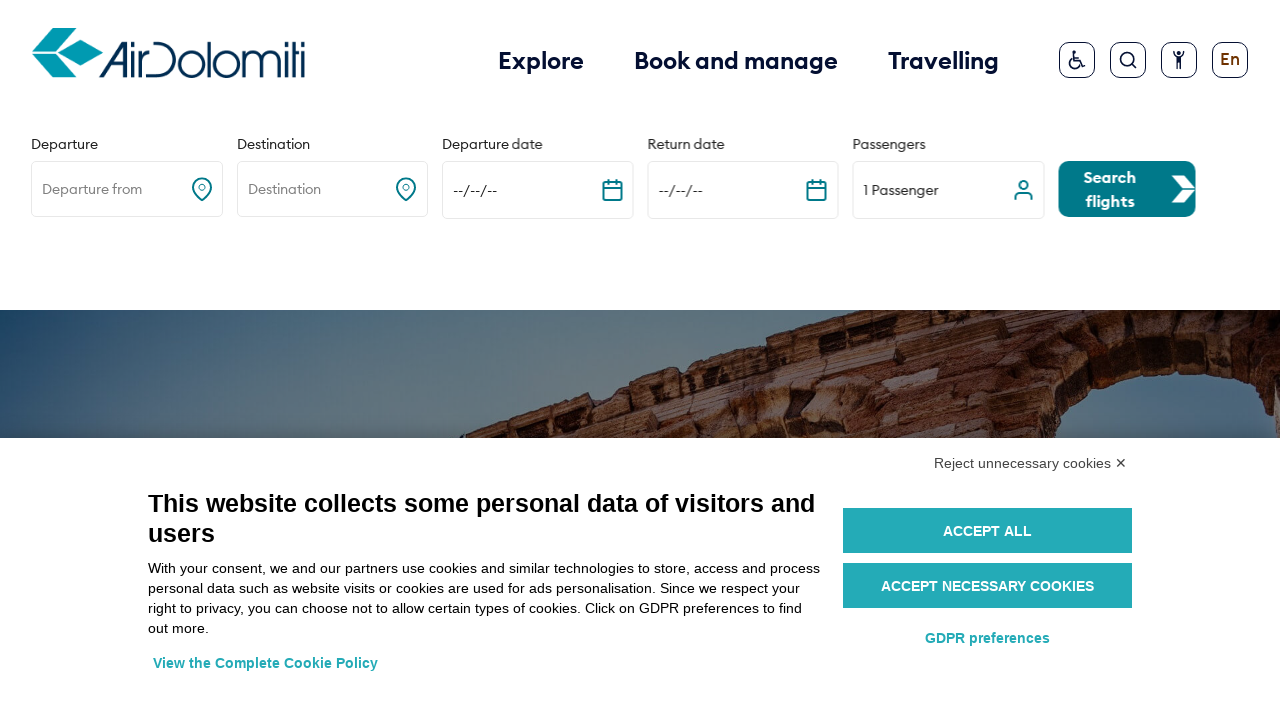

--- FILE ---
content_type: text/html; charset=utf-8
request_url: https://www.airdolomiti.eu/destinations/verona
body_size: 75148
content:
<!DOCTYPE html><html lang="en"><head><meta charSet="utf-8"/><meta property="og:type" content="website"/><meta property="og:locale" content="en"/><link href="https://www.airdolomiti.eu/destinations/verona" hrefLang="en" rel="x-default"/><link href="https://www.airdolomiti.de/reiseziele/verona-de" hrefLang="de" rel="alternate"/><title>Verona City: Explore Timeless Beauty | Air Dolomiti</title><meta name="robots" content="index,follow"/><meta name="googlebot" content="index,follow"/><meta name="description" content="Uncover Verona city wonders with our travel tips, must-see sights, and insider guides for an unforgettable experience."/><meta property="og:title" content="Verona City: Explore Timeless Beauty | Air Dolomiti"/><meta property="og:description" content="Uncover Verona city wonders with our travel tips, must-see sights, and insider guides for an unforgettable experience."/><meta property="og:url" content="https://www.airdolomiti.eu/destinations/verona"/><meta property="og:image" content="https://cms.airdolomiti.it/wp-content/uploads/2025/02/White_on_tuquoise-1024x724.png"/><link rel="canonical" href="https://www.airdolomiti.eu/destinations/verona"/><script type="application/ld+json">{
    "@context": "https://schema.org",
    "@type": "Blog",
    "mainEntityOfPage": {
      "@type": "WebPage",
      "@id": "https://www.airdolomiti.eu/destinations/verona"
    },
    "headline": "Verona City: Explore Timeless Beauty | Air Dolomiti",
    "image": [
      "https://cms.airdolomiti.it/wp-content/uploads/2025/02/White_on_tuquoise-1024x724.png"
     ],
    "datePublished": "",
    "dateModified": "2025-12-22T12:08:23+00:00",
    "author": {"@type": "Person","name": ""},
    "description": "Uncover Verona city wonders with our travel tips, must-see sights, and insider guides for an unforgettable experience."
  }</script><meta name="viewport" content="width=device-width, initial-scale=1.0"/><meta http-equiv="x-ua-compatible" content="ie=edge"/><meta name="msapplication-TileColor" content="#fffff"/><link rel="shortcut icon" href="/favicon/favicon.ico"/><meta name="next-head-count" content="19"/><link rel="preload" href="/_next/static/media/0bb443d53566fea7-s.p.woff2" as="font" type="font/woff2" crossorigin="anonymous" data-next-font="size-adjust"/><link rel="preload" href="/_next/static/media/12bda3e3fa47aefc-s.p.woff" as="font" type="font/woff" crossorigin="anonymous" data-next-font="size-adjust"/><link rel="preload" href="/_next/static/media/acbdeda2f93b73b0-s.p.ttf" as="font" type="font/ttf" crossorigin="anonymous" data-next-font="size-adjust"/><link rel="preload" href="/_next/static/media/9673ce6232c89d76-s.p.woff" as="font" type="font/woff" crossorigin="anonymous" data-next-font="size-adjust"/><link rel="preload" href="/_next/static/media/51175cab1464c1bf-s.p.woff2" as="font" type="font/woff2" crossorigin="anonymous" data-next-font="size-adjust"/><link rel="preload" href="/_next/static/media/ff5e25b83edf463b-s.p.ttf" as="font" type="font/ttf" crossorigin="anonymous" data-next-font="size-adjust"/><link rel="preload" href="/_next/static/media/25bd20e937ec6809-s.p.woff2" as="font" type="font/woff2" crossorigin="anonymous" data-next-font="size-adjust"/><link rel="preload" href="/_next/static/media/9bf9fec0a543acfd-s.p.woff2" as="font" type="font/woff2" crossorigin="anonymous" data-next-font="size-adjust"/><link rel="preload" href="/_next/static/media/afb0f06496202af8-s.p.ttf" as="font" type="font/ttf" crossorigin="anonymous" data-next-font="size-adjust"/><link rel="preload" href="/_next/static/media/dce25ba98ba1e95f-s.p.woff" as="font" type="font/woff" crossorigin="anonymous" data-next-font="size-adjust"/><link rel="preload" href="/_next/static/media/2a591c0cf750e430-s.p.woff" as="font" type="font/woff" crossorigin="anonymous" data-next-font="size-adjust"/><link rel="preload" href="/_next/static/media/f0f8fd511b86143b-s.p.ttf" as="font" type="font/ttf" crossorigin="anonymous" data-next-font="size-adjust"/><link rel="preload" href="/_next/static/media/7be3e184a0f94fd7-s.p.woff2" as="font" type="font/woff2" crossorigin="anonymous" data-next-font="size-adjust"/><link rel="preload" href="/_next/static/media/0b43ef8dfdb566a8-s.p.woff2" as="font" type="font/woff2" crossorigin="anonymous" data-next-font="size-adjust"/><link rel="preload" href="/_next/static/media/b164c2cbba3be19e-s.p.woff" as="font" type="font/woff" crossorigin="anonymous" data-next-font="size-adjust"/><link rel="preload" href="/_next/static/media/a1628c3c6b6d5aa5-s.p.ttf" as="font" type="font/ttf" crossorigin="anonymous" data-next-font="size-adjust"/><link rel="preload" href="/_next/static/media/d69aa9f48daaf0fb-s.p.woff" as="font" type="font/woff" crossorigin="anonymous" data-next-font="size-adjust"/><link rel="preload" href="/_next/static/media/075810d41d3aeea6-s.p.ttf" as="font" type="font/ttf" crossorigin="anonymous" data-next-font="size-adjust"/><link rel="preload" href="/_next/static/media/4341e67e170cfe22-s.p.woff2" as="font" type="font/woff2" crossorigin="anonymous" data-next-font="size-adjust"/><link rel="preload" href="/_next/static/media/8b26c4e5f502eb21-s.p.woff" as="font" type="font/woff" crossorigin="anonymous" data-next-font="size-adjust"/><link rel="preload" href="/_next/static/media/03b8364c6b2150a5-s.p.ttf" as="font" type="font/ttf" crossorigin="anonymous" data-next-font="size-adjust"/><link rel="preload" href="/_next/static/media/0372e2b65e7d4253-s.p.woff" as="font" type="font/woff" crossorigin="anonymous" data-next-font="size-adjust"/><link rel="preload" href="/_next/static/media/d2ac14f1fa97414e-s.p.ttf" as="font" type="font/ttf" crossorigin="anonymous" data-next-font="size-adjust"/><link rel="preload" href="/_next/static/media/938a7e58b2653ec5-s.p.woff2" as="font" type="font/woff2" crossorigin="anonymous" data-next-font="size-adjust"/><link rel="preload" href="/_next/static/media/ba5750b3ee429f6b-s.p.woff" as="font" type="font/woff" crossorigin="anonymous" data-next-font="size-adjust"/><link rel="preload" href="/_next/static/media/5ada76500f56ab82-s.p.ttf" as="font" type="font/ttf" crossorigin="anonymous" data-next-font="size-adjust"/><link rel="preload" href="/_next/static/media/a75db54caaa78814-s.p.woff2" as="font" type="font/woff2" crossorigin="anonymous" data-next-font="size-adjust"/><link rel="preload" href="/_next/static/media/140935b2c2af97bd-s.p.woff" as="font" type="font/woff" crossorigin="anonymous" data-next-font="size-adjust"/><link rel="preload" href="/_next/static/media/16fa17d27fbade51-s.p.woff2" as="font" type="font/woff2" crossorigin="anonymous" data-next-font="size-adjust"/><link rel="preload" href="/_next/static/media/a32e92fa566805a6-s.p.ttf" as="font" type="font/ttf" crossorigin="anonymous" data-next-font="size-adjust"/><link rel="preload" href="/_next/static/css/6de7eff5ec9b6b13.css" as="style"/><link rel="stylesheet" href="/_next/static/css/6de7eff5ec9b6b13.css" data-n-g=""/><link rel="preload" href="/_next/static/css/b37d2b171fab1cf0.css" as="style"/><link rel="stylesheet" href="/_next/static/css/b37d2b171fab1cf0.css" data-n-p=""/><link rel="preload" href="/_next/static/css/24505057b121b076.css" as="style"/><link rel="stylesheet" href="/_next/static/css/24505057b121b076.css" data-n-p=""/><link rel="preload" href="/_next/static/css/ca899071f39b369a.css" as="style"/><link rel="stylesheet" href="/_next/static/css/ca899071f39b369a.css" data-n-p=""/><link rel="preload" href="/_next/static/css/44f93b6cc795c577.css" as="style"/><link rel="stylesheet" href="/_next/static/css/44f93b6cc795c577.css"/><link rel="preload" href="/_next/static/css/022985a3659f7cb4.css" as="style"/><link rel="stylesheet" href="/_next/static/css/022985a3659f7cb4.css"/><link rel="preload" href="/_next/static/css/64e1806f4dba235a.css" as="style"/><link rel="stylesheet" href="/_next/static/css/64e1806f4dba235a.css"/><link rel="preload" href="/_next/static/css/319a75c53dde10f4.css" as="style"/><link rel="stylesheet" href="/_next/static/css/319a75c53dde10f4.css"/><link rel="preload" href="/_next/static/css/a9a2325f77d49486.css" as="style"/><link rel="stylesheet" href="/_next/static/css/a9a2325f77d49486.css"/><link rel="preload" href="/_next/static/css/08c0e7f0ca56a049.css" as="style"/><link rel="stylesheet" href="/_next/static/css/08c0e7f0ca56a049.css"/><link rel="preload" href="/_next/static/css/c580b1821b83e16d.css" as="style"/><link rel="stylesheet" href="/_next/static/css/c580b1821b83e16d.css"/><noscript data-n-css=""></noscript><script defer="" nomodule="" src="/_next/static/chunks/polyfills-42372ed130431b0a.js"></script><script defer="" src="/_next/static/chunks/9400.f19a1001fd704d24.js"></script><script defer="" src="/_next/static/chunks/5269.d2b48f09653cbe83.js"></script><script defer="" src="/_next/static/chunks/7115.7f585ce7d6d79d7b.js"></script><script defer="" src="/_next/static/chunks/7966.e81921e494358701.js"></script><script defer="" src="/_next/static/chunks/6522.28f50c7973dfe717.js"></script><script defer="" src="/_next/static/chunks/5725.a6a70827f802e3ca.js"></script><script defer="" src="/_next/static/chunks/606.de24a380dcd30eae.js"></script><script defer="" src="/_next/static/chunks/2798.635a75dc56dc8ed4.js"></script><script defer="" src="/_next/static/chunks/5781.f87a96a3e7a4a69d.js"></script><script src="/_next/static/chunks/webpack-9696fad312ea2115.js" defer=""></script><script src="/_next/static/chunks/framework-945b357d4a851f4b.js" defer=""></script><script src="/_next/static/chunks/main-302fe3c1ce5bcd8b.js" defer=""></script><script src="/_next/static/chunks/pages/_app-3c28f6fba0fc1c45.js" defer=""></script><script src="/_next/static/chunks/5af5018a-3d7eb1408a4652fd.js" defer=""></script><script src="/_next/static/chunks/5c0b189e-a6c706a1cc43b9d0.js" defer=""></script><script src="/_next/static/chunks/8769-6c56ea0aa00c4939.js" defer=""></script><script src="/_next/static/chunks/2596-9d5128eeb0245d30.js" defer=""></script><script src="/_next/static/chunks/8041-d04186ef410b6620.js" defer=""></script><script src="/_next/static/chunks/6564-49d276bf09054931.js" defer=""></script><script src="/_next/static/chunks/56-1669d839f6ec8026.js" defer=""></script><script src="/_next/static/chunks/pages/destinations/%5B...slug%5D-eb428a5ad8973333.js" defer=""></script><script src="/_next/static/ZDDpg5fElPrz2yJg3O3CU/_buildManifest.js" defer=""></script><script src="/_next/static/ZDDpg5fElPrz2yJg3O3CU/_ssgManifest.js" defer=""></script></head><body><div id="__next"><noscript><iframe src="https://www.googletagmanager.com/ns.html?id=GTM-SH94" height="0" width="0" style="display:none;visibility:hidden"></iframe></noscript><div class="__className_d1c84a"><div class="Navbar_Allert_linkSkipBlocks__QhKf1"><a href="#page-content">Skip to main content</a><br/><a href="#main-menu">Skip to main navigation menu</a><br/><a href="#footer">Skip to footer</a></div><div class="Navbar_Allert_navbar__H_rgb"><div id="main-menu"><div style="background:#fff"><div class="Navbar_navbar_flex__FvK6y"><div class="Navbar_container_logo_desktop__ukMKb"><h1><a href="https://www.airdolomiti.eu/"><img src="/_next/static/media/logo-white.08246c7c.png" alt="Air Dolomiti homepage" class="Navbar_navbar_logo_desktop__ZoiCX" style="display:none"/><img src="/_next/static/media/logo-desktop.475ff090.png" alt="Air Dolomiti homepage" class="Navbar_navbar_logo_desktop__ZoiCX" style="display:block"/></a></h1></div><div class="Navbar_container_desktop___tOgU"><div class="Navbar_box_text__h1aqs"><button role="button" class="Navbar_text_desktop___LBQL Navbar_mg_right__YT7YR" style="color:#040f32;text-decoration:none" aria-expanded="false">Explore</button><div style="display:none"><div class="Navbar_min_menu_desktop__ugSqT" style="display:none"><div class="Navbar_min_menu_desktop_flex__94saC"><ul class="Navbar_min_menu_list___K9Uf"><li class="Navbar_paragraph__CnqlA"><a href="/destinations" class="Navbar_paragraph_second__6BfuL">Destinations</a></li><li><a href="https://www.airdolomiti.eu/destinations/amsterdam-eu" class="Navbar_paragraph_medium__a9th3" target="">Amsterdam</a></li><li><a href="/destinations/bari" class="Navbar_paragraph_medium__a9th3" target="">Bari</a></li><li><a href="https://www.airdolomiti.eu/destinations/bologna" class="Navbar_paragraph_medium__a9th3" target="">Bologna</a></li><li><a href="/destinations/brindisi-eu" class="Navbar_paragraph_medium__a9th3" target="">Brindisi</a></li><li><a href="/destinations/florence" class="Navbar_paragraph_medium__a9th3" target="">Florence</a></li><li><a href="https://www.airdolomiti.eu/destinations/london-eu" class="Navbar_paragraph_medium__a9th3" target="">London</a></li><li><a href="https://www.airdolomiti.eu/destinations/milan-eu" class="Navbar_paragraph_medium__a9th3" target="">Milan </a></li><li><a href="https://www.airdolomiti.eu/destinations/olbia" class="Navbar_paragraph_medium__a9th3" target="">Olbia</a></li><li><a href="/destinations/turin" class="Navbar_paragraph_medium__a9th3" target="">Turin</a></li><li><a href="/destinations/venice" class="Navbar_paragraph_medium__a9th3" target="">Venice</a></li><li><a href="/destinations/verona" class="Navbar_paragraph_medium__a9th3" target="">Verona</a></li><li><div><a href="/destinations" class="Navbar_paragraph_medium__a9th3">View all</a></div></li></ul><div><ul class="Navbar_min_menu_list___K9Uf"><li class="Navbar_paragraph__CnqlA"><p class="Navbar_paragraph_second__6BfuL">Services</p></li><li><a href="/services/lounges" class="Navbar_paragraph_medium__a9th3" target="">Lounges</a></li><li><a href="/services/car-rental" class="Navbar_paragraph_medium__a9th3" target="">Car Rental</a></li><li><a href="https://www.airdolomiti.eu/miles-and-more" class="Navbar_paragraph_medium__a9th3" target="">Miles and More</a></li></ul><ul class="Navbar_min_menu_list_margin__ckR9E"><li><a href="/fleet" class="Navbar_paragraph_big__qQlMb" target="_blank">Fleet</a></li><li><a href="https://www.airdolomiti.eu/promotions" class="Navbar_paragraph_big__qQlMb" target="">Promotions</a></li><li><a href="https://www.airdolomiti.eu/articles" class="Navbar_paragraph_big__qQlMb" target="">Blog</a></li></ul></div><div class="CardNavBar_card_navbar__sn_ro" style="background-image:url(https://cms.airdolomiti.it/wp-content/uploads/2021/11/Blog.jpg);background-position:center;background-size:cover"><div><p class="CardNavBar_title_card_navbar__RoHzl">Air Dolomiti Blog</p><span class="style_wrapper__wiaQ2"><a target="_self" class="style_container__jd0II style_btn_general__kguL9 style_btn_solid__uhbql" href="https://www.airdolomiti.eu/articles"><p>Read more</p><svg width="28" height="28" viewBox="0 0 28 28" fill="none" xmlns="http://www.w3.org/2000/svg" class=""><path d="M26.7324 13.3308L13.5303 13.3308L1.99909 5.41045e-05L15.2013 5.52587e-05L26.7324 13.3308Z" fill="currentColor"></path><path d="M1.99909 28L15.2013 28L26.7324 14.6692L13.5303 14.6692L1.99909 28Z" fill="currentColor"></path></svg></a></span></div></div></div><ul class="Navbar_min_menu_desktop_color__LYnc7"><li><p class="Navbar_paragraph__CnqlA">Quick Actions</p></li><li><a href="/booking" target=""><img src="https://cms.airdolomiti.it/wp-content/uploads/2021/12/prenota-volo-1.png" class="Navbar_min_menu_desktop_color_icon__qCaZE"/><p class="Navbar_paragraph_medium__a9th3"> Book</p></a></li><li><a href="/flight-status" target=""><img src="https://cms.airdolomiti.it/wp-content/uploads/2022/05/Orario-voli.png" class="Navbar_min_menu_desktop_color_icon__qCaZE"/><p class="Navbar_paragraph_medium__a9th3">Flight status</p></a></li><li><a href="/manage-flight-booking" target=""><img src="https://cms.airdolomiti.it/wp-content/uploads/2021/12/gestione-prenotazione-1.png" class="Navbar_min_menu_desktop_color_icon__qCaZE"/><p class="Navbar_paragraph_medium__a9th3">Manage my booking</p></a></li><li><a href="https://www.lufthansa.com/de/en/online-check-in" target="_blank" data-state="closed"><img src="https://cms.airdolomiti.it/wp-content/uploads/2021/12/check-in-online-1.png" class="Navbar_min_menu_desktop_color_icon__qCaZE"/><p class="Navbar_paragraph_medium__a9th3">Check in online</p></a></li><li><a href="https://www.airdolomiti.eu/assistance" target=""><img src="https://cms.airdolomiti.it/wp-content/uploads/2022/10/oneclickaway_white.png" class="Navbar_min_menu_desktop_color_icon__qCaZE"/><p class="Navbar_paragraph_medium__a9th3">Assistance</p></a></li><li><a href="/support-and-contacts" target=""><img src="https://cms.airdolomiti.it/wp-content/uploads/2021/12/assistenza-1.png" class="Navbar_min_menu_desktop_color_icon__qCaZE"/><p class="Navbar_paragraph_medium__a9th3">Support and Contacts</p></a></li></ul></div></div><button role="button" class="Navbar_text_desktop___LBQL Navbar_mg_right__YT7YR" style="color:#040f32;text-decoration:none" aria-expanded="false">Book and manage</button><div style="display:none"><div class="Navbar_min_menu_desktop__ugSqT" style="display:none"><div class="Navbar_min_menu_desktop_flex__94saC"><ul class="Navbar_min_menu_list___K9Uf"><li class="Navbar_paragraph__CnqlA"><p class="Navbar_paragraph_second__6BfuL">Flights</p></li><li><a href="/booking" class="Navbar_paragraph_medium__a9th3" target="">Book</a></li><li><a href="https://www.airdolomiti.eu/group-travel" class="Navbar_paragraph_medium__a9th3" target="">Group travel</a></li><li><a href="/airports" class="Navbar_paragraph_medium__a9th3" target="">Airports</a></li><li><a href="https://www.airdolomiti.eu/entry-requirements" class="Navbar_paragraph_medium__a9th3" target="">Travel regulations </a></li><li><a href="/online-check-in-instructions" class="Navbar_paragraph_medium__a9th3" target="">Check-in instruction</a></li><li><a href="https://www.airdolomiti.eu/digital-services" class="Navbar_paragraph_medium__a9th3" target="">Digital services</a></li></ul><div><ul class="Navbar_min_menu_list___K9Uf"><li class="Navbar_paragraph__CnqlA"><p class="Navbar_paragraph_second__6BfuL">Routes</p></li><li><a href="/flights-europe" class="Navbar_paragraph_medium__a9th3" target="">Flights Europe</a></li></ul><ul class="Navbar_min_menu_list_margin__ckR9E"><li><a href="/fares" class="Navbar_paragraph_big__qQlMb" target="">Fares</a></li><li><a href="/additional-services" class="Navbar_paragraph_big__qQlMb" target="">Additional services</a></li><li><a href="/manage-flight-booking" class="Navbar_paragraph_big__qQlMb" target="">Manage my booking</a></li></ul></div><div class="CardNavBar_card_navbar__sn_ro" style="background-image:url(https://cms.airdolomiti.it/wp-content/uploads/2021/11/card-network-airdolomiti.png);background-position:center;background-size:cover"><div><p class="CardNavBar_title_card_navbar__RoHzl">Our network</p><span class="style_wrapper__wiaQ2"><a target="_self" class="style_container__jd0II style_btn_general__kguL9 style_btn_solid__uhbql" href="https://www.airdolomiti.eu/flights-europe"><p>See all flights</p><svg width="28" height="28" viewBox="0 0 28 28" fill="none" xmlns="http://www.w3.org/2000/svg" class=""><path d="M26.7324 13.3308L13.5303 13.3308L1.99909 5.41045e-05L15.2013 5.52587e-05L26.7324 13.3308Z" fill="currentColor"></path><path d="M1.99909 28L15.2013 28L26.7324 14.6692L13.5303 14.6692L1.99909 28Z" fill="currentColor"></path></svg></a></span></div></div></div><ul class="Navbar_min_menu_desktop_color__LYnc7"><li><p class="Navbar_paragraph__CnqlA">Quick Actions</p></li><li><a href="/booking" target=""><img src="https://cms.airdolomiti.it/wp-content/uploads/2021/12/prenota-volo-1.png" class="Navbar_min_menu_desktop_color_icon__qCaZE"/><p class="Navbar_paragraph_medium__a9th3"> Book</p></a></li><li><a href="/flight-status" target=""><img src="https://cms.airdolomiti.it/wp-content/uploads/2022/05/Orario-voli.png" class="Navbar_min_menu_desktop_color_icon__qCaZE"/><p class="Navbar_paragraph_medium__a9th3">Flight status</p></a></li><li><a href="/manage-flight-booking" target=""><img src="https://cms.airdolomiti.it/wp-content/uploads/2021/12/gestione-prenotazione-1.png" class="Navbar_min_menu_desktop_color_icon__qCaZE"/><p class="Navbar_paragraph_medium__a9th3">Manage my booking</p></a></li><li><a href="https://www.lufthansa.com/de/en/online-check-in" target="_blank" data-state="closed"><img src="https://cms.airdolomiti.it/wp-content/uploads/2021/12/check-in-online-1.png" class="Navbar_min_menu_desktop_color_icon__qCaZE"/><p class="Navbar_paragraph_medium__a9th3">Check in online</p></a></li><li><a href="https://www.airdolomiti.eu/assistance" target=""><img src="https://cms.airdolomiti.it/wp-content/uploads/2022/10/oneclickaway_white.png" class="Navbar_min_menu_desktop_color_icon__qCaZE"/><p class="Navbar_paragraph_medium__a9th3">Assistance</p></a></li><li><a href="/support-and-contacts" target=""><img src="https://cms.airdolomiti.it/wp-content/uploads/2021/12/assistenza-1.png" class="Navbar_min_menu_desktop_color_icon__qCaZE"/><p class="Navbar_paragraph_medium__a9th3">Support and Contacts</p></a></li></ul></div></div><button role="button" class="Navbar_text_desktop___LBQL" style="color:#040f32;text-decoration:none" aria-expanded="false">Travelling</button><div style="display:none"><div class="Navbar_min_menu_desktop__ugSqT" style="display:none"><div class="Navbar_min_menu_desktop_flex__94saC"><ul class="Navbar_min_menu_list___K9Uf"><li class="Navbar_paragraph__CnqlA"><a href="https://www.airdolomiti.eu/baggage" class="Navbar_paragraph_second__6BfuL">Baggage</a></li><li><a href="https://www.airdolomiti.eu/baggage/baggage-essentials" class="Navbar_paragraph_medium__a9th3" target="">Baggage Essentials</a></li><li><a href="/baggage/hand-luggage" class="Navbar_paragraph_medium__a9th3" target="">Hand luggage</a></li><li><a href="/baggage/hold-luggage" class="Navbar_paragraph_medium__a9th3" target="">Hold luggage</a></li><li><a href="/baggage/special-baggage" class="Navbar_paragraph_medium__a9th3" target="">Special baggage</a></li><li><a href="/baggage/dangerous-goods" class="Navbar_paragraph_medium__a9th3" target="">Dangerous goods</a></li><li><a href="https://www.airdolomiti.eu/baggage/electronic-devices-and-batteries" class="Navbar_paragraph_medium__a9th3" target="">Electronic devices and batteries</a></li></ul><div><ul class="Navbar_min_menu_list___K9Uf"><li class="Navbar_paragraph__CnqlA"><p class="Navbar_paragraph_second__6BfuL">On board service</p></li><li><a href="/services-on-board/in-flight-entertainment-system" class="Navbar_paragraph_medium__a9th3" target="">Inflight entertainment System</a></li><li><a href="/services-on-board/inflight-service" class="Navbar_paragraph_medium__a9th3" target="">Inflight service</a></li></ul></div><ul class="Navbar_min_menu_list___K9Uf"><li class="Navbar_paragraph__CnqlA"><p class="Navbar_paragraph_second__6BfuL">Travel info</p></li><li><a href="https://www.airdolomiti.eu/travel-info/seat-reservation" class="Navbar_paragraph_medium__a9th3" target="">Seat reservation</a></li><li><a href="/travel-info/pregnant-women-and-unaccompanied-children" class="Navbar_paragraph_medium__a9th3" target="">Pregnant women and minors</a></li><li><a href="/travel-info/pets" class="Navbar_paragraph_medium__a9th3" target="">Pets</a></li><li><a href="https://www.airdolomiti.eu/assistance" class="Navbar_paragraph_medium__a9th3" target="">Assistance</a></li></ul></div><ul class="Navbar_min_menu_desktop_color__LYnc7"><li><p class="Navbar_paragraph__CnqlA">Quick Actions</p></li><li><a href="/booking" target=""><img src="https://cms.airdolomiti.it/wp-content/uploads/2021/12/prenota-volo-1.png" class="Navbar_min_menu_desktop_color_icon__qCaZE"/><p class="Navbar_paragraph_medium__a9th3"> Book</p></a></li><li><a href="/flight-status" target=""><img src="https://cms.airdolomiti.it/wp-content/uploads/2022/05/Orario-voli.png" class="Navbar_min_menu_desktop_color_icon__qCaZE"/><p class="Navbar_paragraph_medium__a9th3">Flight status</p></a></li><li><a href="/manage-flight-booking" target=""><img src="https://cms.airdolomiti.it/wp-content/uploads/2021/12/gestione-prenotazione-1.png" class="Navbar_min_menu_desktop_color_icon__qCaZE"/><p class="Navbar_paragraph_medium__a9th3">Manage my booking</p></a></li><li><a href="https://www.lufthansa.com/de/en/online-check-in" target="_blank" data-state="closed"><img src="https://cms.airdolomiti.it/wp-content/uploads/2021/12/check-in-online-1.png" class="Navbar_min_menu_desktop_color_icon__qCaZE"/><p class="Navbar_paragraph_medium__a9th3">Check in online</p></a></li><li><a href="https://www.airdolomiti.eu/assistance" target=""><img src="https://cms.airdolomiti.it/wp-content/uploads/2022/10/oneclickaway_white.png" class="Navbar_min_menu_desktop_color_icon__qCaZE"/><p class="Navbar_paragraph_medium__a9th3">Assistance</p></a></li><li><a href="/support-and-contacts" target=""><img src="https://cms.airdolomiti.it/wp-content/uploads/2021/12/assistenza-1.png" class="Navbar_min_menu_desktop_color_icon__qCaZE"/><p class="Navbar_paragraph_medium__a9th3">Support and Contacts</p></a></li></ul></div></div></div><div class="Navbar_container_icon__YmmrF" style="position:initial"><a href="/assistance" class="Navbar_box_icon_desktop__q6dpF" style="border-color:#040f32" aria-label="Assistance: if you are a passenger with disabilities or with reduced mobility and you require assistance, find out how it is simple planning your journey."><img src="/_next/static/media/OneClickAway.093856f1.svg" alt="" class="Navbar_icon_desktop__2LIpS" style="filter:invert(10%) sepia(58%) saturate(1066%) hue-rotate(195deg) brightness(93%) contrast(110%)"/><span class="Navbar_hover_box__Ay4ny"><div class="Navbar_triangle__35UUz"></div><p>Assistance</p></span></a><div class="Navbar_box_icon_desktop__q6dpF" style="border-color:#040f32"><button type="button" aria-label="Search" aria-expanded="false" aria-controls="1670436426959"><img src="/_next/static/media/search.9676d01b.svg" alt="" class="Navbar_icon_desktop__2LIpS" style="filter:invert(10%) sepia(58%) saturate(1066%) hue-rotate(195deg) brightness(93%) contrast(110%)"/></button><div id="1670436426959" class="Navbar_container_input_search__us9VS" style="display:none"><div><button type="button" class="Navbar_box_icon_close_absolute__rkQuh" aria-label="Close search"><img src="/_next/static/media/close-circle.2999b9ef.svg" alt="" class="Navbar_navbar_icon_close__tAlo4"/></button><div class="Navbar_box_input_search__yO4mw"><div class="AlgoliaSearch_algoliaSearch__pbhf7" style="min-height:0px"><div class="AlgoliaSearch_searchPlaceholder__vZ0zU"><div class="AlgoliaSearch_searchBox__Cz23j"><div role="button" tabindex="0" class="AlgoliaSearch_trigger__zKKCB"><span>Click to start searching</span></div><input tabindex="-1" type="search" placeholder="Enter search term..." readonly="" value=""/><button type="button" tabindex="-1" disabled=""><svg xmlns="http://www.w3.org/2000/svg" width="10" height="10" viewBox="0 0 40 40"><path d="M26.804 29.01c-2.832 2.34-6.465 3.746-10.426 3.746C7.333 32.756 0 25.424 0 16.378 0 7.333 7.333 0 16.378 0c9.046 0 16.378 7.333 16.378 16.378 0 3.96-1.406 7.594-3.746 10.426l10.534 10.534c.607.607.61 1.59-.004 2.202-.61.61-1.597.61-2.202.004L26.804 29.01zm-10.426.627c7.323 0 13.26-5.936 13.26-13.26 0-7.32-5.937-13.257-13.26-13.257C9.056 3.12 3.12 9.056 3.12 16.378c0 7.323 5.936 13.26 13.258 13.26z"></path></svg></button></div></div></div></div><div class="Navbar_box_quick_search__70yhT"><p class="Navbar_paragraph_medium__a9th3"></p><div class="Navbar_box_quick_search_flex__GZK38"><a href="search?q=term" class="Navbar_quick_search_btn__Ld7RR" target="">Search</a></div></div></div></div></div><button type="button" class="Navbar_box_icon_desktop__q6dpF" style="border-color:#040f32" aria-label="Configure accessibility" aria-expanded="false"><img src="/_next/static/media/Accessability.ffb6a193.svg" alt="" class="Navbar_icon_desktop__2LIpS" style="filter:invert(10%) sepia(58%) saturate(1066%) hue-rotate(195deg) brightness(93%) contrast(110%)"/><span class="Navbar_hover_box__Ay4ny"><div class="Navbar_triangle__35UUz"></div><p>Accessibility</p></span><div class="Navbar_box_accesibility__WPvTc" style="display:none"><div><p class="Navbar_paragraph__CnqlA">Dimensions</p><div class="Navbar_box_checkbox__mItQn"><input type="radio" name="size" id="1365409702265" class="Navbar_accesibility_checkbox__LOzTZ" value="normal"/><label for="1365409702265" class="Navbar_paragraph_medium__a9th3">Normal</label></div><div class="Navbar_box_checkbox__mItQn"><input type="radio" name="size" id="1401128644225" class="Navbar_accesibility_checkbox__LOzTZ" value="medium"/><label for="1401128644225" class="Navbar_paragraph_big__qQlMb">Big</label></div><div class="Navbar_box_checkbox__mItQn"><input type="radio" name="size" id="1093347960727" class="Navbar_accesibility_checkbox__LOzTZ" value="large"/><label for="1093347960727" class="Navbar_paragraph_xl_big__GKBav">Very big</label></div></div><div class="Navbar_box_contrast__Sf4Y8"><p class="Navbar_paragraph__CnqlA">Contrast</p><div class="react-toggle"><div class="react-toggle-track"><div class="react-toggle-track-check"></div><div class="react-toggle-track-x"></div></div><div class="react-toggle-thumb"></div><input class="react-toggle-screenreader-only" type="checkbox"/></div></div></div></button><button type="button" class="Navbar_box_icon_desktop__q6dpF" style="border-color:#040f32" aria-label="Change language" aria-expanded="false"><p class="Navbar_icon_desktop__2LIpS" style="filter:invert(10%) sepia(58%) saturate(1066%) hue-rotate(195deg) brightness(93%) contrast(110%)">En</p></button></div></div></div></div></div></div><ul class="Breadcrumbs_breadcrumbs__H5Q0T breadcrumbs"><li class="Breadcrumbs_text__5FGZG" style="color:#040F32"><a href="/">Home</a></li><span class="Breadcrumbs_sep__XDutf" style="background-color:#040F32"> <!-- --> <!-- --> </span><li class="Breadcrumbs_text__5FGZG" style="color:#040F32"><a href="/destinations">destinations</a></li><span class="Breadcrumbs_sep__XDutf" style="background-color:#040F32"> <!-- --> <!-- --> </span><li class="Breadcrumbs_text__5FGZG" style="color:#040F32"><span>Verona</span></li></ul><main id="page-content"><div class="DisplayBookingWidget_sticky__aFOa7 DisplayBookingWidget_sticky_without_mobile__BhCrT" style="--booking_widget_sticky_title:&#x27;&#x27;"><div class="_bookingWidgetContainer_p3uz4_15 _bookingWidgetForceSticky_p3uz4_387"><div class="_searchMobile_p3uz4_21"><button class="_searchBtn_63a7u_1 _searchBtnMobile_63a7u_29 _searchBtnMobile--disabled_63a7u_29" type="submit">Book your flight<svg width="25" height="28" viewBox="0 0 25 28" fill="none" xmlns="http://www.w3.org/2000/svg"><path d="M24.7334 13.3301L11.5312 13.3301L6.60153e-05 -0.000678317L13.2022 -0.000677163L24.7334 13.3301Z" fill="#00798A"></path><path d="M6.48499e-05 28L13.2022 28L24.7334 14.6692L11.5312 14.6692L6.48499e-05 28Z" fill="#00798A"></path></svg></button></div><form class="_bookingWidget_p3uz4_15 _bookingWidgetSticky_p3uz4_47"><div class="_bookingCloseMobileBtn_p3uz4_40"><div class="_closeBtn_1dy2b_1"><svg width="10" height="10" viewBox="0 0 10 10" fill="none" xmlns="http://www.w3.org/2000/svg"><path d="M9 1L1 9" stroke="#05164D" stroke-width="2" stroke-linecap="round" stroke-linejoin="round"></path><path d="M1 1L9 9" stroke="#05164D" stroke-width="2" stroke-linecap="round" stroke-linejoin="round"></path></svg></div></div><div class="_bookingWidgetIn_p3uz4_50"><div class="_bookingWidgetTop_p3uz4_125"><div class="_goAndReturn_oevk0_1 _goAndReturnSticky_oevk0_34"><div class="_selectedTab_oevk0_17"><div class="_radioContainer_1drs2_1 _radioContainer--checked_1drs2_16"><label for="booking-radio-403027241471">Round trip</label><input id="booking-radio-403027241471" type="radio" name="goAndReturn" checked=""/><span class="_checkmark_1drs2_25"></span></div></div><div class=""><div class="_radioContainer_1drs2_1"><label for="booking-radio-317285670465">One way</label><input id="booking-radio-317285670465" type="radio" name="goAndReturn"/><span class="_checkmark_1drs2_25"></span></div></div></div></div><div class="_bookingWidgetBottom_p3uz4_63"><div class="_bookingWidgetBottomIn_p3uz4_98 _bookingWidgetBottomInMobile_p3uz4_194"><div class="_bookingWidgetBottomMain_p3uz4_74"><div class="_bookingWidgetInput_p3uz4_137"><div class="_inputField_8451k_1"><label for="departure">Departure</label><div class="_inputFieldContainer_8451k_5"><style data-emotion="css vcubzw-container">.css-vcubzw-container{position:relative;box-sizing:border-box;height:100%;}</style><div class="css-vcubzw-container" id="departure"><style data-emotion="css 7pg0cj-a11yText">.css-7pg0cj-a11yText{z-index:9999;border:0;clip:rect(1px, 1px, 1px, 1px);height:1px;width:1px;position:absolute;overflow:hidden;padding:0;white-space:nowrap;}</style><span id="react-select-122842-live-region" class="css-7pg0cj-a11yText"></span><span aria-live="polite" aria-atomic="false" aria-relevant="additions text" role="log" class="css-7pg0cj-a11yText"></span><style data-emotion="css 1w2fnpy-control">.css-1w2fnpy-control{-webkit-align-items:center;-webkit-box-align:center;-ms-flex-align:center;align-items:center;cursor:default;display:-webkit-box;display:-webkit-flex;display:-ms-flexbox;display:flex;-webkit-box-flex-wrap:wrap;-webkit-flex-wrap:wrap;-ms-flex-wrap:wrap;flex-wrap:wrap;-webkit-box-pack:justify;-webkit-justify-content:space-between;justify-content:space-between;min-height:38px;outline:0!important;position:relative;-webkit-transition:all 100ms;transition:all 100ms;background-color:transparent;border-color:hsl(0, 0%, 80%);border-radius:5px;border-style:solid;border-width:1px;box-shadow:none;box-sizing:border-box;height:100%;border:1px solid #E8E8E8!important;background:url("data:image/svg+xml,%3Csvg width='24' height='25' viewBox='0 0 24 25' fill='none' xmlns='http://www.w3.org/2000/svg'%3E%3Cg clip-path='url(%23clip0)'%3E%3Cpath d='M21 10.2773C21 17.2773 12 23.2773 12 23.2773C12 23.2773 3 17.2773 3 10.2773C3 7.8904 3.94821 5.60121 5.63604 3.91338C7.32387 2.22556 9.61305 1.27734 12 1.27734C14.3869 1.27734 16.6761 2.22556 18.364 3.91338C20.0518 5.60121 21 7.8904 21 10.2773Z' stroke='%2300798A' stroke-width='2' stroke-linecap='round' stroke-linejoin='round'/%3E%3Cpath d='M12 13.2773C13.6569 13.2773 15 11.9342 15 10.2773C15 8.62049 13.6569 7.27734 12 7.27734C10.3431 7.27734 9 8.62049 9 10.2773C9 11.9342 10.3431 13.2773 12 13.2773Z' stroke='%2300798A' strokeWidth='2' strokeLinecap='round' strokeLinejoin='round'/%3E%3C/g%3E%3Cdefs%3E%3CclipPath id='clip0'%3E%3Crect width='24' height='24' fill='white' transform='translate(0 0.277344)'/%3E%3C/clipPath%3E%3C/defs%3E%3C/svg%3E%0A") no-repeat 95% center;}.css-1w2fnpy-control:hover{border-color:hsl(0, 0%, 70%);}</style><div class="css-1w2fnpy-control"><style data-emotion="css hlgwow">.css-hlgwow{-webkit-align-items:center;-webkit-box-align:center;-ms-flex-align:center;align-items:center;display:grid;-webkit-flex:1;-ms-flex:1;flex:1;-webkit-box-flex-wrap:wrap;-webkit-flex-wrap:wrap;-ms-flex-wrap:wrap;flex-wrap:wrap;-webkit-overflow-scrolling:touch;position:relative;overflow:hidden;padding:2px 8px;box-sizing:border-box;}</style><div class="css-hlgwow"><style data-emotion="css 1jqq78o-placeholder">.css-1jqq78o-placeholder{grid-area:1/1/2/3;color:hsl(0, 0%, 50%);margin-left:2px;margin-right:2px;box-sizing:border-box;}</style><div class="css-1jqq78o-placeholder" id="react-select-122842-placeholder">Departure from</div><style data-emotion="css 19bb58m">.css-19bb58m{visibility:visible;-webkit-flex:1 1 auto;-ms-flex:1 1 auto;flex:1 1 auto;display:inline-grid;grid-area:1/1/2/3;grid-template-columns:0 min-content;margin:2px;padding-bottom:2px;padding-top:2px;color:hsl(0, 0%, 20%);box-sizing:border-box;}.css-19bb58m:after{content:attr(data-value) " ";visibility:hidden;white-space:pre;grid-area:1/2;font:inherit;min-width:2px;border:0;margin:0;outline:0;padding:0;}</style><div class="css-19bb58m" data-value=""><input class="" style="label:input;color:inherit;background:0;opacity:1;width:100%;grid-area:1 / 2;font:inherit;min-width:2px;border:0;margin:0;outline:0;padding:0" autoCapitalize="none" autoComplete="off" autoCorrect="off" id="react-select-122842-input" spellcheck="false" tabindex="0" type="text" aria-autocomplete="list" aria-expanded="false" aria-haspopup="true" role="combobox" aria-activedescendant="" aria-describedby="react-select-122842-placeholder" value=""/></div></div><style data-emotion="css 1o21wj0">.css-1o21wj0{-webkit-align-items:center;-webkit-box-align:center;-ms-flex-align:center;align-items:center;-webkit-align-self:stretch;-ms-flex-item-align:stretch;align-self:stretch;display:none;-webkit-flex-shrink:0;-ms-flex-negative:0;flex-shrink:0;box-sizing:border-box;}</style><div class="css-1o21wj0"><style data-emotion="css 1u9des2-indicatorSeparator">.css-1u9des2-indicatorSeparator{-webkit-align-self:stretch;-ms-flex-item-align:stretch;align-self:stretch;width:1px;background-color:hsl(0, 0%, 80%);margin-bottom:8px;margin-top:8px;box-sizing:border-box;}</style><span class="css-1u9des2-indicatorSeparator"></span><style data-emotion="css 31haax-indicatorContainer">.css-31haax-indicatorContainer{display:none;-webkit-transition:color 150ms;transition:color 150ms;color:hsl(0, 0%, 80%);padding:8px;box-sizing:border-box;}.css-31haax-indicatorContainer:hover{color:hsl(0, 0%, 60%);}</style><div class="css-31haax-indicatorContainer" aria-hidden="true"><style data-emotion="css 8mmkcg">.css-8mmkcg{display:inline-block;fill:currentColor;line-height:1;stroke:currentColor;stroke-width:0;}</style><svg height="20" width="20" viewBox="0 0 20 20" aria-hidden="true" focusable="false" class="css-8mmkcg"><path d="M4.516 7.548c0.436-0.446 1.043-0.481 1.576 0l3.908 3.747 3.908-3.747c0.533-0.481 1.141-0.446 1.574 0 0.436 0.445 0.408 1.197 0 1.615-0.406 0.418-4.695 4.502-4.695 4.502-0.217 0.223-0.502 0.335-0.787 0.335s-0.57-0.112-0.789-0.335c0 0-4.287-4.084-4.695-4.502s-0.436-1.17 0-1.615z"></path></svg></div></div></div><input name="departure" type="hidden" value=""/></div></div></div></div><div class="_bookingWidgetInput_p3uz4_137"><div class="_inputField_8451k_1"><label for="destination">Destination</label><div class="_inputFieldContainer_8451k_5"><style data-emotion="css vcubzw-container">.css-vcubzw-container{position:relative;box-sizing:border-box;height:100%;}</style><div class="css-vcubzw-container" id="destination"><style data-emotion="css 7pg0cj-a11yText">.css-7pg0cj-a11yText{z-index:9999;border:0;clip:rect(1px, 1px, 1px, 1px);height:1px;width:1px;position:absolute;overflow:hidden;padding:0;white-space:nowrap;}</style><span id="react-select-122843-live-region" class="css-7pg0cj-a11yText"></span><span aria-live="polite" aria-atomic="false" aria-relevant="additions text" role="log" class="css-7pg0cj-a11yText"></span><style data-emotion="css 1w2fnpy-control">.css-1w2fnpy-control{-webkit-align-items:center;-webkit-box-align:center;-ms-flex-align:center;align-items:center;cursor:default;display:-webkit-box;display:-webkit-flex;display:-ms-flexbox;display:flex;-webkit-box-flex-wrap:wrap;-webkit-flex-wrap:wrap;-ms-flex-wrap:wrap;flex-wrap:wrap;-webkit-box-pack:justify;-webkit-justify-content:space-between;justify-content:space-between;min-height:38px;outline:0!important;position:relative;-webkit-transition:all 100ms;transition:all 100ms;background-color:transparent;border-color:hsl(0, 0%, 80%);border-radius:5px;border-style:solid;border-width:1px;box-shadow:none;box-sizing:border-box;height:100%;border:1px solid #E8E8E8!important;background:url("data:image/svg+xml,%3Csvg width='24' height='25' viewBox='0 0 24 25' fill='none' xmlns='http://www.w3.org/2000/svg'%3E%3Cg clip-path='url(%23clip0)'%3E%3Cpath d='M21 10.2773C21 17.2773 12 23.2773 12 23.2773C12 23.2773 3 17.2773 3 10.2773C3 7.8904 3.94821 5.60121 5.63604 3.91338C7.32387 2.22556 9.61305 1.27734 12 1.27734C14.3869 1.27734 16.6761 2.22556 18.364 3.91338C20.0518 5.60121 21 7.8904 21 10.2773Z' stroke='%2300798A' stroke-width='2' stroke-linecap='round' stroke-linejoin='round'/%3E%3Cpath d='M12 13.2773C13.6569 13.2773 15 11.9342 15 10.2773C15 8.62049 13.6569 7.27734 12 7.27734C10.3431 7.27734 9 8.62049 9 10.2773C9 11.9342 10.3431 13.2773 12 13.2773Z' stroke='%2300798A' strokeWidth='2' strokeLinecap='round' strokeLinejoin='round'/%3E%3C/g%3E%3Cdefs%3E%3CclipPath id='clip0'%3E%3Crect width='24' height='24' fill='white' transform='translate(0 0.277344)'/%3E%3C/clipPath%3E%3C/defs%3E%3C/svg%3E%0A") no-repeat 95% center;}.css-1w2fnpy-control:hover{border-color:hsl(0, 0%, 70%);}</style><div class="css-1w2fnpy-control"><style data-emotion="css hlgwow">.css-hlgwow{-webkit-align-items:center;-webkit-box-align:center;-ms-flex-align:center;align-items:center;display:grid;-webkit-flex:1;-ms-flex:1;flex:1;-webkit-box-flex-wrap:wrap;-webkit-flex-wrap:wrap;-ms-flex-wrap:wrap;flex-wrap:wrap;-webkit-overflow-scrolling:touch;position:relative;overflow:hidden;padding:2px 8px;box-sizing:border-box;}</style><div class="css-hlgwow"><style data-emotion="css 1jqq78o-placeholder">.css-1jqq78o-placeholder{grid-area:1/1/2/3;color:hsl(0, 0%, 50%);margin-left:2px;margin-right:2px;box-sizing:border-box;}</style><div class="css-1jqq78o-placeholder" id="react-select-122843-placeholder">Destination</div><style data-emotion="css 19bb58m">.css-19bb58m{visibility:visible;-webkit-flex:1 1 auto;-ms-flex:1 1 auto;flex:1 1 auto;display:inline-grid;grid-area:1/1/2/3;grid-template-columns:0 min-content;margin:2px;padding-bottom:2px;padding-top:2px;color:hsl(0, 0%, 20%);box-sizing:border-box;}.css-19bb58m:after{content:attr(data-value) " ";visibility:hidden;white-space:pre;grid-area:1/2;font:inherit;min-width:2px;border:0;margin:0;outline:0;padding:0;}</style><div class="css-19bb58m" data-value=""><input class="" style="label:input;color:inherit;background:0;opacity:1;width:100%;grid-area:1 / 2;font:inherit;min-width:2px;border:0;margin:0;outline:0;padding:0" autoCapitalize="none" autoComplete="off" autoCorrect="off" id="react-select-122843-input" spellcheck="false" tabindex="0" type="text" aria-autocomplete="list" aria-expanded="false" aria-haspopup="true" role="combobox" aria-activedescendant="" aria-describedby="react-select-122843-placeholder" value=""/></div></div><style data-emotion="css 1o21wj0">.css-1o21wj0{-webkit-align-items:center;-webkit-box-align:center;-ms-flex-align:center;align-items:center;-webkit-align-self:stretch;-ms-flex-item-align:stretch;align-self:stretch;display:none;-webkit-flex-shrink:0;-ms-flex-negative:0;flex-shrink:0;box-sizing:border-box;}</style><div class="css-1o21wj0"><style data-emotion="css 1u9des2-indicatorSeparator">.css-1u9des2-indicatorSeparator{-webkit-align-self:stretch;-ms-flex-item-align:stretch;align-self:stretch;width:1px;background-color:hsl(0, 0%, 80%);margin-bottom:8px;margin-top:8px;box-sizing:border-box;}</style><span class="css-1u9des2-indicatorSeparator"></span><style data-emotion="css 31haax-indicatorContainer">.css-31haax-indicatorContainer{display:none;-webkit-transition:color 150ms;transition:color 150ms;color:hsl(0, 0%, 80%);padding:8px;box-sizing:border-box;}.css-31haax-indicatorContainer:hover{color:hsl(0, 0%, 60%);}</style><div class="css-31haax-indicatorContainer" aria-hidden="true"><style data-emotion="css 8mmkcg">.css-8mmkcg{display:inline-block;fill:currentColor;line-height:1;stroke:currentColor;stroke-width:0;}</style><svg height="20" width="20" viewBox="0 0 20 20" aria-hidden="true" focusable="false" class="css-8mmkcg"><path d="M4.516 7.548c0.436-0.446 1.043-0.481 1.576 0l3.908 3.747 3.908-3.747c0.533-0.481 1.141-0.446 1.574 0 0.436 0.445 0.408 1.197 0 1.615-0.406 0.418-4.695 4.502-4.695 4.502-0.217 0.223-0.502 0.335-0.787 0.335s-0.57-0.112-0.789-0.335c0 0-4.287-4.084-4.695-4.502s-0.436-1.17 0-1.615z"></path></svg></div></div></div><input name="destination" type="hidden" value=""/></div></div></div></div><div class="_bookingWidgetInput_p3uz4_137"><div class="_inputField_8451k_1"><label for="departureDate">Departure date</label><div class="_inputFieldContainer_8451k_5"><div class="react-datepicker-wrapper"><div class="react-datepicker__input-container"><button id="departureDate" disabled="" class="_inputPlaceholder_1mtl8_1" type="button" style="background:url(&quot;data:image/svg+xml,%3Csvg width='24' height='24' viewBox='0 0 24 24' fill='none' xmlns='http://www.w3.org/2000/svg'%3E%3Cpath d='M19 4H5C3.89543 4 3 4.89543 3 6V20C3 21.1046 3.89543 22 5 22H19C20.1046 22 21 21.1046 21 20V6C21 4.89543 20.1046 4 19 4Z' stroke='%2300798A' stroke-width='2' stroke-linecap='round' stroke-linejoin='round'/%3E%3Cpath d='M16 2V6' stroke='%2300798A' stroke-width='2' stroke-linecap='round' stroke-linejoin='round'/%3E%3Cpath d='M8 2V6' stroke='%2300798A' stroke-width='2' stroke-linecap='round' stroke-linejoin='round'/%3E%3Cpath d='M3 10H21' stroke='%2300798A' stroke-width='2' stroke-linecap='round' stroke-linejoin='round'/%3E%3C/svg%3E%0A&quot;) no-repeat 95% center" aria-label="Expand the calendar">--/--/--</button></div></div></div></div></div><div class="_bookingWidgetInput_p3uz4_137"><div class="_inputField_8451k_1"><label for="returnDate">Return date</label><div class="_inputFieldContainer_8451k_5"><div class="react-datepicker-wrapper"><div class="react-datepicker__input-container"><button id="returnDate" disabled="" class="_inputPlaceholder_1mtl8_1" type="button" style="background:url(&quot;data:image/svg+xml,%3Csvg width='24' height='24' viewBox='0 0 24 24' fill='none' xmlns='http://www.w3.org/2000/svg'%3E%3Cpath d='M19 4H5C3.89543 4 3 4.89543 3 6V20C3 21.1046 3.89543 22 5 22H19C20.1046 22 21 21.1046 21 20V6C21 4.89543 20.1046 4 19 4Z' stroke='%2300798A' stroke-width='2' stroke-linecap='round' stroke-linejoin='round'/%3E%3Cpath d='M16 2V6' stroke='%2300798A' stroke-width='2' stroke-linecap='round' stroke-linejoin='round'/%3E%3Cpath d='M8 2V6' stroke='%2300798A' stroke-width='2' stroke-linecap='round' stroke-linejoin='round'/%3E%3Cpath d='M3 10H21' stroke='%2300798A' stroke-width='2' stroke-linecap='round' stroke-linejoin='round'/%3E%3C/svg%3E%0A&quot;) no-repeat 95% center" aria-label="Expand the calendar">--/--/--</button></div></div></div></div></div><div class="_bookingWidgetInput_p3uz4_137"><div class="_inputField_8451k_1"><label for="passengers">Passengers</label><div class="_inputFieldContainer_8451k_5"><div><div class="_multiCounter_jdnwx_1" tabindex="0" role="button" aria-expanded="false" aria-labelledby="multi-counter-label-1368005236844"><div class="_multiCounterInput_jdnwx_6" style="background:url(&quot;data:image/svg+xml,%3Csvg width='24' height='24' viewBox='0 0 24 24' fill='none' xmlns='http://www.w3.org/2000/svg'%3E%3Cpath d='M20 21V19C20 17.9391 19.5786 16.9217 18.8284 16.1716C18.0783 15.4214 17.0609 15 16 15H8C6.93913 15 5.92172 15.4214 5.17157 16.1716C4.42143 16.9217 4 17.9391 4 19V21' stroke='%2300798A' stroke-width='2' stroke-linecap='round' stroke-linejoin='round'/%3E%3Cpath d='M12 11C14.2091 11 16 9.20914 16 7C16 4.79086 14.2091 3 12 3C9.79086 3 8 4.79086 8 7C8 9.20914 9.79086 11 12 11Z' stroke='%2300798A' stroke-width='2' stroke-linecap='round' stroke-linejoin='round'/%3E%3C/svg%3E%0A&quot;) no-repeat 95% center" id="multi-counter-label-1368005236844">1  Passenger</div><div class="_multiCounterMenu_19bdo_1" style="display:none"><div class="_singleCounter_1t8rq_1"><div class="_singleCounterTop_1t8rq_10"><label for="counter-input-adulto-702257357312" class="_label_1t8rq_14">Adults<div class="_subtitle_1t8rq_64"></div></label><div class="_counter_1t8rq_26"><button type="button" class="_remove_1t8rq_54" style="cursor:pointer" aria-label="Remove adult"><svg width="21" height="20" viewBox="0 0 21 20" fill="none" xmlns="http://www.w3.org/2000/svg"><path d="M10.7225 18.3327C15.2776 18.3327 18.9703 14.6017 18.9703 9.99935C18.9703 5.39698 15.2776 1.66602 10.7225 1.66602C6.1673 1.66602 2.47461 5.39698 2.47461 9.99935C2.47461 14.6017 6.1673 18.3327 10.7225 18.3327Z" stroke="#00798A" stroke-width="2" stroke-linecap="round" stroke-linejoin="round"></path><path d="M7.42383 10H14.0221" stroke="#00798A" stroke-width="2" stroke-linecap="round" stroke-linejoin="round"></path></svg></button><div class="_tot_1t8rq_40"><input id="counter-input-adulto-702257357312" type="number" class="_sr-only_1t8rq_97" min="0" max="4" value="1"/>1</div><button type="button" class="_add_1t8rq_54" style="cursor:pointer" aria-label="Add adult"><svg width="21" height="20" viewBox="0 0 21 20" fill="none" xmlns="http://www.w3.org/2000/svg"><path d="M10.4149 18.3327C14.97 18.3327 18.6627 14.6017 18.6627 9.99935C18.6627 5.39698 14.97 1.66602 10.4149 1.66602C5.85969 1.66602 2.16699 5.39698 2.16699 9.99935C2.16699 14.6017 5.85969 18.3327 10.4149 18.3327Z" stroke="#00798A" stroke-width="2" stroke-linecap="round" stroke-linejoin="round"></path><path d="M10.415 6.66602V13.3327" stroke="#00798A" stroke-width="2" stroke-linecap="round" stroke-linejoin="round"></path><path d="M7.11621 10H13.7145" stroke="#00798A" stroke-width="2" stroke-linecap="round" stroke-linejoin="round"></path></svg></button></div></div><div></div></div><div class="_singleCounter_1t8rq_1"><div class="_singleCounterTop_1t8rq_10"><label for="counter-input-bambino-261092699538" class="_label_1t8rq_14">Children<div class="_subtitle_1t8rq_64">2-11 years</div></label><div class="_counter_1t8rq_26"><button type="button" class="_remove_1t8rq_54" style="cursor:default" aria-label="Remove child"><svg width="21" height="20" viewBox="0 0 21 20" fill="none" xmlns="http://www.w3.org/2000/svg"><path d="M10.7225 18.3327C15.2776 18.3327 18.9703 14.6017 18.9703 9.99935C18.9703 5.39698 15.2776 1.66602 10.7225 1.66602C6.1673 1.66602 2.47461 5.39698 2.47461 9.99935C2.47461 14.6017 6.1673 18.3327 10.7225 18.3327Z" stroke="#777777" stroke-width="2" stroke-linecap="round" stroke-linejoin="round"></path><path d="M7.42383 10H14.0221" stroke="#777777" stroke-width="2" stroke-linecap="round" stroke-linejoin="round"></path></svg></button><div class="_tot_1t8rq_40"><input id="counter-input-bambino-261092699538" type="number" class="_sr-only_1t8rq_97" min="0" max="4" value="0"/>0</div><button type="button" class="_add_1t8rq_54" style="cursor:pointer" aria-label="Add child"><svg width="21" height="20" viewBox="0 0 21 20" fill="none" xmlns="http://www.w3.org/2000/svg"><path d="M10.4149 18.3327C14.97 18.3327 18.6627 14.6017 18.6627 9.99935C18.6627 5.39698 14.97 1.66602 10.4149 1.66602C5.85969 1.66602 2.16699 5.39698 2.16699 9.99935C2.16699 14.6017 5.85969 18.3327 10.4149 18.3327Z" stroke="#00798A" stroke-width="2" stroke-linecap="round" stroke-linejoin="round"></path><path d="M10.415 6.66602V13.3327" stroke="#00798A" stroke-width="2" stroke-linecap="round" stroke-linejoin="round"></path><path d="M7.11621 10H13.7145" stroke="#00798A" stroke-width="2" stroke-linecap="round" stroke-linejoin="round"></path></svg></button></div></div><div></div></div><div class="_singleCounter_1t8rq_1"><div class="_singleCounterTop_1t8rq_10"><label for="counter-input-neonato-1317853213861" class="_label_1t8rq_14">Infants<div class="_subtitle_1t8rq_64">Up to 2 years</div></label><div class="_counter_1t8rq_26"><button type="button" class="_remove_1t8rq_54" style="cursor:default" aria-label="Remove infant"><svg width="21" height="20" viewBox="0 0 21 20" fill="none" xmlns="http://www.w3.org/2000/svg"><path d="M10.7225 18.3327C15.2776 18.3327 18.9703 14.6017 18.9703 9.99935C18.9703 5.39698 15.2776 1.66602 10.7225 1.66602C6.1673 1.66602 2.47461 5.39698 2.47461 9.99935C2.47461 14.6017 6.1673 18.3327 10.7225 18.3327Z" stroke="#777777" stroke-width="2" stroke-linecap="round" stroke-linejoin="round"></path><path d="M7.42383 10H14.0221" stroke="#777777" stroke-width="2" stroke-linecap="round" stroke-linejoin="round"></path></svg></button><div class="_tot_1t8rq_40"><input id="counter-input-neonato-1317853213861" type="number" class="_sr-only_1t8rq_97" min="0" max="4" value="0"/>0</div><button type="button" class="_add_1t8rq_54" style="cursor:pointer" aria-label="Add infant"><svg width="21" height="20" viewBox="0 0 21 20" fill="none" xmlns="http://www.w3.org/2000/svg"><path d="M10.4149 18.3327C14.97 18.3327 18.6627 14.6017 18.6627 9.99935C18.6627 5.39698 14.97 1.66602 10.4149 1.66602C5.85969 1.66602 2.16699 5.39698 2.16699 9.99935C2.16699 14.6017 5.85969 18.3327 10.4149 18.3327Z" stroke="#00798A" stroke-width="2" stroke-linecap="round" stroke-linejoin="round"></path><path d="M10.415 6.66602V13.3327" stroke="#00798A" stroke-width="2" stroke-linecap="round" stroke-linejoin="round"></path><path d="M7.11621 10H13.7145" stroke="#00798A" stroke-width="2" stroke-linecap="round" stroke-linejoin="round"></path></svg></button></div></div><div></div></div></div></div></div></div></div></div><div class="_bookingWidgetInput_p3uz4_137 _bookingWidgetInputSearch_p3uz4_137"><button class="_searchBtn_63a7u_1 _searchBtnMobile--disabled_63a7u_29" type="submit">Search flights<svg width="25" height="28" viewBox="0 0 25 28" fill="none" xmlns="http://www.w3.org/2000/svg"><path d="M24.7334 13.3301L11.5312 13.3301L6.60153e-05 -0.000678317L13.2022 -0.000677163L24.7334 13.3301Z" fill="white"></path><path d="M6.48499e-05 28L13.2022 28L24.7334 14.6692L11.5312 14.6692L6.48499e-05 28Z" fill="white"></path></svg></button></div></div><div class="_bookingWidgetBottomFooter_p3uz4_69"><label class="_checkboxInput_1w7c9_1"><span class="_label_1w7c9_13">Flexible dates +/- 3 days</span><input type="checkbox"/><span class="_checkmark_1w7c9_23"><svg width="14" height="11" viewBox="0 0 14 11" fill="none" xmlns="http://www.w3.org/2000/svg"><path d="M12.5554 1.83203L4.91656 9.47092L1.44434 5.9987" stroke="#F4F4F4" stroke-width="2" stroke-linecap="round" stroke-linejoin="round"></path></svg></span></label></div><div class="_bookingWidgetInput_p3uz4_137 _bookingWidgetInputSearch_p3uz4_137 _bookingWidgetInputSearchEnd_p3uz4_140"><button class="_searchBtn_63a7u_1 _searchBtnMobile--disabled_63a7u_29" type="submit">Search flights<svg width="25" height="28" viewBox="0 0 25 28" fill="none" xmlns="http://www.w3.org/2000/svg"><path d="M24.7334 13.3301L11.5312 13.3301L6.60153e-05 -0.000678317L13.2022 -0.000677163L24.7334 13.3301Z" fill="white"></path><path d="M6.48499e-05 28L13.2022 28L24.7334 14.6692L11.5312 14.6692L6.48499e-05 28Z" fill="white"></path></svg></button></div></div><div class="_bookingWidgetBottomIn_p3uz4_98 _bookingWidgetBottomInDesktop_p3uz4_197"><div class="_bookingWidgetInput_p3uz4_137"><div class="_inputField_8451k_1"><label for="departure">Departure</label><div class="_inputFieldContainer_8451k_5"><style data-emotion="css vcubzw-container">.css-vcubzw-container{position:relative;box-sizing:border-box;height:100%;}</style><div class="css-vcubzw-container" id="departure"><style data-emotion="css 7pg0cj-a11yText">.css-7pg0cj-a11yText{z-index:9999;border:0;clip:rect(1px, 1px, 1px, 1px);height:1px;width:1px;position:absolute;overflow:hidden;padding:0;white-space:nowrap;}</style><span id="react-select-122844-live-region" class="css-7pg0cj-a11yText"></span><span aria-live="polite" aria-atomic="false" aria-relevant="additions text" role="log" class="css-7pg0cj-a11yText"></span><style data-emotion="css 1w2fnpy-control">.css-1w2fnpy-control{-webkit-align-items:center;-webkit-box-align:center;-ms-flex-align:center;align-items:center;cursor:default;display:-webkit-box;display:-webkit-flex;display:-ms-flexbox;display:flex;-webkit-box-flex-wrap:wrap;-webkit-flex-wrap:wrap;-ms-flex-wrap:wrap;flex-wrap:wrap;-webkit-box-pack:justify;-webkit-justify-content:space-between;justify-content:space-between;min-height:38px;outline:0!important;position:relative;-webkit-transition:all 100ms;transition:all 100ms;background-color:transparent;border-color:hsl(0, 0%, 80%);border-radius:5px;border-style:solid;border-width:1px;box-shadow:none;box-sizing:border-box;height:100%;border:1px solid #E8E8E8!important;background:url("data:image/svg+xml,%3Csvg width='24' height='25' viewBox='0 0 24 25' fill='none' xmlns='http://www.w3.org/2000/svg'%3E%3Cg clip-path='url(%23clip0)'%3E%3Cpath d='M21 10.2773C21 17.2773 12 23.2773 12 23.2773C12 23.2773 3 17.2773 3 10.2773C3 7.8904 3.94821 5.60121 5.63604 3.91338C7.32387 2.22556 9.61305 1.27734 12 1.27734C14.3869 1.27734 16.6761 2.22556 18.364 3.91338C20.0518 5.60121 21 7.8904 21 10.2773Z' stroke='%2300798A' stroke-width='2' stroke-linecap='round' stroke-linejoin='round'/%3E%3Cpath d='M12 13.2773C13.6569 13.2773 15 11.9342 15 10.2773C15 8.62049 13.6569 7.27734 12 7.27734C10.3431 7.27734 9 8.62049 9 10.2773C9 11.9342 10.3431 13.2773 12 13.2773Z' stroke='%2300798A' strokeWidth='2' strokeLinecap='round' strokeLinejoin='round'/%3E%3C/g%3E%3Cdefs%3E%3CclipPath id='clip0'%3E%3Crect width='24' height='24' fill='white' transform='translate(0 0.277344)'/%3E%3C/clipPath%3E%3C/defs%3E%3C/svg%3E%0A") no-repeat 95% center;}.css-1w2fnpy-control:hover{border-color:hsl(0, 0%, 70%);}</style><div class="css-1w2fnpy-control"><style data-emotion="css hlgwow">.css-hlgwow{-webkit-align-items:center;-webkit-box-align:center;-ms-flex-align:center;align-items:center;display:grid;-webkit-flex:1;-ms-flex:1;flex:1;-webkit-box-flex-wrap:wrap;-webkit-flex-wrap:wrap;-ms-flex-wrap:wrap;flex-wrap:wrap;-webkit-overflow-scrolling:touch;position:relative;overflow:hidden;padding:2px 8px;box-sizing:border-box;}</style><div class="css-hlgwow"><style data-emotion="css 1jqq78o-placeholder">.css-1jqq78o-placeholder{grid-area:1/1/2/3;color:hsl(0, 0%, 50%);margin-left:2px;margin-right:2px;box-sizing:border-box;}</style><div class="css-1jqq78o-placeholder" id="react-select-122844-placeholder">Departure from</div><style data-emotion="css 19bb58m">.css-19bb58m{visibility:visible;-webkit-flex:1 1 auto;-ms-flex:1 1 auto;flex:1 1 auto;display:inline-grid;grid-area:1/1/2/3;grid-template-columns:0 min-content;margin:2px;padding-bottom:2px;padding-top:2px;color:hsl(0, 0%, 20%);box-sizing:border-box;}.css-19bb58m:after{content:attr(data-value) " ";visibility:hidden;white-space:pre;grid-area:1/2;font:inherit;min-width:2px;border:0;margin:0;outline:0;padding:0;}</style><div class="css-19bb58m" data-value=""><input class="" style="label:input;color:inherit;background:0;opacity:1;width:100%;grid-area:1 / 2;font:inherit;min-width:2px;border:0;margin:0;outline:0;padding:0" autoCapitalize="none" autoComplete="off" autoCorrect="off" id="react-select-122844-input" spellcheck="false" tabindex="0" type="text" aria-autocomplete="list" aria-expanded="false" aria-haspopup="true" role="combobox" aria-activedescendant="" aria-describedby="react-select-122844-placeholder" value=""/></div></div><style data-emotion="css 1o21wj0">.css-1o21wj0{-webkit-align-items:center;-webkit-box-align:center;-ms-flex-align:center;align-items:center;-webkit-align-self:stretch;-ms-flex-item-align:stretch;align-self:stretch;display:none;-webkit-flex-shrink:0;-ms-flex-negative:0;flex-shrink:0;box-sizing:border-box;}</style><div class="css-1o21wj0"><style data-emotion="css 1u9des2-indicatorSeparator">.css-1u9des2-indicatorSeparator{-webkit-align-self:stretch;-ms-flex-item-align:stretch;align-self:stretch;width:1px;background-color:hsl(0, 0%, 80%);margin-bottom:8px;margin-top:8px;box-sizing:border-box;}</style><span class="css-1u9des2-indicatorSeparator"></span><style data-emotion="css 31haax-indicatorContainer">.css-31haax-indicatorContainer{display:none;-webkit-transition:color 150ms;transition:color 150ms;color:hsl(0, 0%, 80%);padding:8px;box-sizing:border-box;}.css-31haax-indicatorContainer:hover{color:hsl(0, 0%, 60%);}</style><div class="css-31haax-indicatorContainer" aria-hidden="true"><style data-emotion="css 8mmkcg">.css-8mmkcg{display:inline-block;fill:currentColor;line-height:1;stroke:currentColor;stroke-width:0;}</style><svg height="20" width="20" viewBox="0 0 20 20" aria-hidden="true" focusable="false" class="css-8mmkcg"><path d="M4.516 7.548c0.436-0.446 1.043-0.481 1.576 0l3.908 3.747 3.908-3.747c0.533-0.481 1.141-0.446 1.574 0 0.436 0.445 0.408 1.197 0 1.615-0.406 0.418-4.695 4.502-4.695 4.502-0.217 0.223-0.502 0.335-0.787 0.335s-0.57-0.112-0.789-0.335c0 0-4.287-4.084-4.695-4.502s-0.436-1.17 0-1.615z"></path></svg></div></div></div><input name="departure" type="hidden" value=""/></div></div></div></div><div class="_bookingWidgetInput_p3uz4_137"><div class="_inputField_8451k_1"><label for="destination">Destination</label><div class="_inputFieldContainer_8451k_5"><style data-emotion="css vcubzw-container">.css-vcubzw-container{position:relative;box-sizing:border-box;height:100%;}</style><div class="css-vcubzw-container" id="destination"><style data-emotion="css 7pg0cj-a11yText">.css-7pg0cj-a11yText{z-index:9999;border:0;clip:rect(1px, 1px, 1px, 1px);height:1px;width:1px;position:absolute;overflow:hidden;padding:0;white-space:nowrap;}</style><span id="react-select-122845-live-region" class="css-7pg0cj-a11yText"></span><span aria-live="polite" aria-atomic="false" aria-relevant="additions text" role="log" class="css-7pg0cj-a11yText"></span><style data-emotion="css 1w2fnpy-control">.css-1w2fnpy-control{-webkit-align-items:center;-webkit-box-align:center;-ms-flex-align:center;align-items:center;cursor:default;display:-webkit-box;display:-webkit-flex;display:-ms-flexbox;display:flex;-webkit-box-flex-wrap:wrap;-webkit-flex-wrap:wrap;-ms-flex-wrap:wrap;flex-wrap:wrap;-webkit-box-pack:justify;-webkit-justify-content:space-between;justify-content:space-between;min-height:38px;outline:0!important;position:relative;-webkit-transition:all 100ms;transition:all 100ms;background-color:transparent;border-color:hsl(0, 0%, 80%);border-radius:5px;border-style:solid;border-width:1px;box-shadow:none;box-sizing:border-box;height:100%;border:1px solid #E8E8E8!important;background:url("data:image/svg+xml,%3Csvg width='24' height='25' viewBox='0 0 24 25' fill='none' xmlns='http://www.w3.org/2000/svg'%3E%3Cg clip-path='url(%23clip0)'%3E%3Cpath d='M21 10.2773C21 17.2773 12 23.2773 12 23.2773C12 23.2773 3 17.2773 3 10.2773C3 7.8904 3.94821 5.60121 5.63604 3.91338C7.32387 2.22556 9.61305 1.27734 12 1.27734C14.3869 1.27734 16.6761 2.22556 18.364 3.91338C20.0518 5.60121 21 7.8904 21 10.2773Z' stroke='%2300798A' stroke-width='2' stroke-linecap='round' stroke-linejoin='round'/%3E%3Cpath d='M12 13.2773C13.6569 13.2773 15 11.9342 15 10.2773C15 8.62049 13.6569 7.27734 12 7.27734C10.3431 7.27734 9 8.62049 9 10.2773C9 11.9342 10.3431 13.2773 12 13.2773Z' stroke='%2300798A' strokeWidth='2' strokeLinecap='round' strokeLinejoin='round'/%3E%3C/g%3E%3Cdefs%3E%3CclipPath id='clip0'%3E%3Crect width='24' height='24' fill='white' transform='translate(0 0.277344)'/%3E%3C/clipPath%3E%3C/defs%3E%3C/svg%3E%0A") no-repeat 95% center;}.css-1w2fnpy-control:hover{border-color:hsl(0, 0%, 70%);}</style><div class="css-1w2fnpy-control"><style data-emotion="css hlgwow">.css-hlgwow{-webkit-align-items:center;-webkit-box-align:center;-ms-flex-align:center;align-items:center;display:grid;-webkit-flex:1;-ms-flex:1;flex:1;-webkit-box-flex-wrap:wrap;-webkit-flex-wrap:wrap;-ms-flex-wrap:wrap;flex-wrap:wrap;-webkit-overflow-scrolling:touch;position:relative;overflow:hidden;padding:2px 8px;box-sizing:border-box;}</style><div class="css-hlgwow"><style data-emotion="css 1jqq78o-placeholder">.css-1jqq78o-placeholder{grid-area:1/1/2/3;color:hsl(0, 0%, 50%);margin-left:2px;margin-right:2px;box-sizing:border-box;}</style><div class="css-1jqq78o-placeholder" id="react-select-122845-placeholder">Destination</div><style data-emotion="css 19bb58m">.css-19bb58m{visibility:visible;-webkit-flex:1 1 auto;-ms-flex:1 1 auto;flex:1 1 auto;display:inline-grid;grid-area:1/1/2/3;grid-template-columns:0 min-content;margin:2px;padding-bottom:2px;padding-top:2px;color:hsl(0, 0%, 20%);box-sizing:border-box;}.css-19bb58m:after{content:attr(data-value) " ";visibility:hidden;white-space:pre;grid-area:1/2;font:inherit;min-width:2px;border:0;margin:0;outline:0;padding:0;}</style><div class="css-19bb58m" data-value=""><input class="" style="label:input;color:inherit;background:0;opacity:1;width:100%;grid-area:1 / 2;font:inherit;min-width:2px;border:0;margin:0;outline:0;padding:0" autoCapitalize="none" autoComplete="off" autoCorrect="off" id="react-select-122845-input" spellcheck="false" tabindex="0" type="text" aria-autocomplete="list" aria-expanded="false" aria-haspopup="true" role="combobox" aria-activedescendant="" aria-describedby="react-select-122845-placeholder" value=""/></div></div><style data-emotion="css 1o21wj0">.css-1o21wj0{-webkit-align-items:center;-webkit-box-align:center;-ms-flex-align:center;align-items:center;-webkit-align-self:stretch;-ms-flex-item-align:stretch;align-self:stretch;display:none;-webkit-flex-shrink:0;-ms-flex-negative:0;flex-shrink:0;box-sizing:border-box;}</style><div class="css-1o21wj0"><style data-emotion="css 1u9des2-indicatorSeparator">.css-1u9des2-indicatorSeparator{-webkit-align-self:stretch;-ms-flex-item-align:stretch;align-self:stretch;width:1px;background-color:hsl(0, 0%, 80%);margin-bottom:8px;margin-top:8px;box-sizing:border-box;}</style><span class="css-1u9des2-indicatorSeparator"></span><style data-emotion="css 31haax-indicatorContainer">.css-31haax-indicatorContainer{display:none;-webkit-transition:color 150ms;transition:color 150ms;color:hsl(0, 0%, 80%);padding:8px;box-sizing:border-box;}.css-31haax-indicatorContainer:hover{color:hsl(0, 0%, 60%);}</style><div class="css-31haax-indicatorContainer" aria-hidden="true"><style data-emotion="css 8mmkcg">.css-8mmkcg{display:inline-block;fill:currentColor;line-height:1;stroke:currentColor;stroke-width:0;}</style><svg height="20" width="20" viewBox="0 0 20 20" aria-hidden="true" focusable="false" class="css-8mmkcg"><path d="M4.516 7.548c0.436-0.446 1.043-0.481 1.576 0l3.908 3.747 3.908-3.747c0.533-0.481 1.141-0.446 1.574 0 0.436 0.445 0.408 1.197 0 1.615-0.406 0.418-4.695 4.502-4.695 4.502-0.217 0.223-0.502 0.335-0.787 0.335s-0.57-0.112-0.789-0.335c0 0-4.287-4.084-4.695-4.502s-0.436-1.17 0-1.615z"></path></svg></div></div></div><input name="destination" type="hidden" value=""/></div></div></div></div><div class="_bookingWidgetInput_p3uz4_137"><div class="_inputField_8451k_1"><label for="departureDate">Departure date</label><div class="_inputFieldContainer_8451k_5"><div class="react-datepicker-wrapper"><div class="react-datepicker__input-container"><button id="departureDate" disabled="" class="_inputPlaceholder_1mtl8_1" type="button" style="background:url(&quot;data:image/svg+xml,%3Csvg width='24' height='24' viewBox='0 0 24 24' fill='none' xmlns='http://www.w3.org/2000/svg'%3E%3Cpath d='M19 4H5C3.89543 4 3 4.89543 3 6V20C3 21.1046 3.89543 22 5 22H19C20.1046 22 21 21.1046 21 20V6C21 4.89543 20.1046 4 19 4Z' stroke='%2300798A' stroke-width='2' stroke-linecap='round' stroke-linejoin='round'/%3E%3Cpath d='M16 2V6' stroke='%2300798A' stroke-width='2' stroke-linecap='round' stroke-linejoin='round'/%3E%3Cpath d='M8 2V6' stroke='%2300798A' stroke-width='2' stroke-linecap='round' stroke-linejoin='round'/%3E%3Cpath d='M3 10H21' stroke='%2300798A' stroke-width='2' stroke-linecap='round' stroke-linejoin='round'/%3E%3C/svg%3E%0A&quot;) no-repeat 95% center" aria-label="Expand the calendar">--/--/--</button></div></div></div></div></div><div class="_bookingWidgetInput_p3uz4_137"><div class="_inputField_8451k_1"><label for="returnDate">Return date</label><div class="_inputFieldContainer_8451k_5"><div class="react-datepicker-wrapper"><div class="react-datepicker__input-container"><button id="returnDate" disabled="" class="_inputPlaceholder_1mtl8_1" type="button" style="background:url(&quot;data:image/svg+xml,%3Csvg width='24' height='24' viewBox='0 0 24 24' fill='none' xmlns='http://www.w3.org/2000/svg'%3E%3Cpath d='M19 4H5C3.89543 4 3 4.89543 3 6V20C3 21.1046 3.89543 22 5 22H19C20.1046 22 21 21.1046 21 20V6C21 4.89543 20.1046 4 19 4Z' stroke='%2300798A' stroke-width='2' stroke-linecap='round' stroke-linejoin='round'/%3E%3Cpath d='M16 2V6' stroke='%2300798A' stroke-width='2' stroke-linecap='round' stroke-linejoin='round'/%3E%3Cpath d='M8 2V6' stroke='%2300798A' stroke-width='2' stroke-linecap='round' stroke-linejoin='round'/%3E%3Cpath d='M3 10H21' stroke='%2300798A' stroke-width='2' stroke-linecap='round' stroke-linejoin='round'/%3E%3C/svg%3E%0A&quot;) no-repeat 95% center" aria-label="Expand the calendar">--/--/--</button></div></div></div></div></div><div class="_bookingWidgetInput_p3uz4_137"><div class="_inputField_8451k_1"><label for="passengers">Passengers</label><div class="_inputFieldContainer_8451k_5"><div><div class="_multiCounter_jdnwx_1" tabindex="0" role="button" aria-expanded="false" aria-labelledby="multi-counter-label-1743532590159"><div class="_multiCounterInput_jdnwx_6" style="background:url(&quot;data:image/svg+xml,%3Csvg width='24' height='24' viewBox='0 0 24 24' fill='none' xmlns='http://www.w3.org/2000/svg'%3E%3Cpath d='M20 21V19C20 17.9391 19.5786 16.9217 18.8284 16.1716C18.0783 15.4214 17.0609 15 16 15H8C6.93913 15 5.92172 15.4214 5.17157 16.1716C4.42143 16.9217 4 17.9391 4 19V21' stroke='%2300798A' stroke-width='2' stroke-linecap='round' stroke-linejoin='round'/%3E%3Cpath d='M12 11C14.2091 11 16 9.20914 16 7C16 4.79086 14.2091 3 12 3C9.79086 3 8 4.79086 8 7C8 9.20914 9.79086 11 12 11Z' stroke='%2300798A' stroke-width='2' stroke-linecap='round' stroke-linejoin='round'/%3E%3C/svg%3E%0A&quot;) no-repeat 95% center" id="multi-counter-label-1743532590159">1  Passenger</div><div class="_multiCounterMenu_19bdo_1" style="display:none"><div class="_singleCounter_1t8rq_1"><div class="_singleCounterTop_1t8rq_10"><label for="counter-input-adulto-1575903981530" class="_label_1t8rq_14">Adults<div class="_subtitle_1t8rq_64"></div></label><div class="_counter_1t8rq_26"><button type="button" class="_remove_1t8rq_54" style="cursor:pointer" aria-label="Remove adult"><svg width="21" height="20" viewBox="0 0 21 20" fill="none" xmlns="http://www.w3.org/2000/svg"><path d="M10.7225 18.3327C15.2776 18.3327 18.9703 14.6017 18.9703 9.99935C18.9703 5.39698 15.2776 1.66602 10.7225 1.66602C6.1673 1.66602 2.47461 5.39698 2.47461 9.99935C2.47461 14.6017 6.1673 18.3327 10.7225 18.3327Z" stroke="#00798A" stroke-width="2" stroke-linecap="round" stroke-linejoin="round"></path><path d="M7.42383 10H14.0221" stroke="#00798A" stroke-width="2" stroke-linecap="round" stroke-linejoin="round"></path></svg></button><div class="_tot_1t8rq_40"><input id="counter-input-adulto-1575903981530" type="number" class="_sr-only_1t8rq_97" min="0" max="4" value="1"/>1</div><button type="button" class="_add_1t8rq_54" style="cursor:pointer" aria-label="Add adult"><svg width="21" height="20" viewBox="0 0 21 20" fill="none" xmlns="http://www.w3.org/2000/svg"><path d="M10.4149 18.3327C14.97 18.3327 18.6627 14.6017 18.6627 9.99935C18.6627 5.39698 14.97 1.66602 10.4149 1.66602C5.85969 1.66602 2.16699 5.39698 2.16699 9.99935C2.16699 14.6017 5.85969 18.3327 10.4149 18.3327Z" stroke="#00798A" stroke-width="2" stroke-linecap="round" stroke-linejoin="round"></path><path d="M10.415 6.66602V13.3327" stroke="#00798A" stroke-width="2" stroke-linecap="round" stroke-linejoin="round"></path><path d="M7.11621 10H13.7145" stroke="#00798A" stroke-width="2" stroke-linecap="round" stroke-linejoin="round"></path></svg></button></div></div><div></div></div><div class="_singleCounter_1t8rq_1"><div class="_singleCounterTop_1t8rq_10"><label for="counter-input-bambino-992779456409" class="_label_1t8rq_14">Children<div class="_subtitle_1t8rq_64">2-11 years</div></label><div class="_counter_1t8rq_26"><button type="button" class="_remove_1t8rq_54" style="cursor:default" aria-label="Remove child"><svg width="21" height="20" viewBox="0 0 21 20" fill="none" xmlns="http://www.w3.org/2000/svg"><path d="M10.7225 18.3327C15.2776 18.3327 18.9703 14.6017 18.9703 9.99935C18.9703 5.39698 15.2776 1.66602 10.7225 1.66602C6.1673 1.66602 2.47461 5.39698 2.47461 9.99935C2.47461 14.6017 6.1673 18.3327 10.7225 18.3327Z" stroke="#777777" stroke-width="2" stroke-linecap="round" stroke-linejoin="round"></path><path d="M7.42383 10H14.0221" stroke="#777777" stroke-width="2" stroke-linecap="round" stroke-linejoin="round"></path></svg></button><div class="_tot_1t8rq_40"><input id="counter-input-bambino-992779456409" type="number" class="_sr-only_1t8rq_97" min="0" max="4" value="0"/>0</div><button type="button" class="_add_1t8rq_54" style="cursor:pointer" aria-label="Add child"><svg width="21" height="20" viewBox="0 0 21 20" fill="none" xmlns="http://www.w3.org/2000/svg"><path d="M10.4149 18.3327C14.97 18.3327 18.6627 14.6017 18.6627 9.99935C18.6627 5.39698 14.97 1.66602 10.4149 1.66602C5.85969 1.66602 2.16699 5.39698 2.16699 9.99935C2.16699 14.6017 5.85969 18.3327 10.4149 18.3327Z" stroke="#00798A" stroke-width="2" stroke-linecap="round" stroke-linejoin="round"></path><path d="M10.415 6.66602V13.3327" stroke="#00798A" stroke-width="2" stroke-linecap="round" stroke-linejoin="round"></path><path d="M7.11621 10H13.7145" stroke="#00798A" stroke-width="2" stroke-linecap="round" stroke-linejoin="round"></path></svg></button></div></div><div></div></div><div class="_singleCounter_1t8rq_1"><div class="_singleCounterTop_1t8rq_10"><label for="counter-input-neonato-593646184956" class="_label_1t8rq_14">Infants<div class="_subtitle_1t8rq_64">Up to 2 years</div></label><div class="_counter_1t8rq_26"><button type="button" class="_remove_1t8rq_54" style="cursor:default" aria-label="Remove infant"><svg width="21" height="20" viewBox="0 0 21 20" fill="none" xmlns="http://www.w3.org/2000/svg"><path d="M10.7225 18.3327C15.2776 18.3327 18.9703 14.6017 18.9703 9.99935C18.9703 5.39698 15.2776 1.66602 10.7225 1.66602C6.1673 1.66602 2.47461 5.39698 2.47461 9.99935C2.47461 14.6017 6.1673 18.3327 10.7225 18.3327Z" stroke="#777777" stroke-width="2" stroke-linecap="round" stroke-linejoin="round"></path><path d="M7.42383 10H14.0221" stroke="#777777" stroke-width="2" stroke-linecap="round" stroke-linejoin="round"></path></svg></button><div class="_tot_1t8rq_40"><input id="counter-input-neonato-593646184956" type="number" class="_sr-only_1t8rq_97" min="0" max="4" value="0"/>0</div><button type="button" class="_add_1t8rq_54" style="cursor:pointer" aria-label="Add infant"><svg width="21" height="20" viewBox="0 0 21 20" fill="none" xmlns="http://www.w3.org/2000/svg"><path d="M10.4149 18.3327C14.97 18.3327 18.6627 14.6017 18.6627 9.99935C18.6627 5.39698 14.97 1.66602 10.4149 1.66602C5.85969 1.66602 2.16699 5.39698 2.16699 9.99935C2.16699 14.6017 5.85969 18.3327 10.4149 18.3327Z" stroke="#00798A" stroke-width="2" stroke-linecap="round" stroke-linejoin="round"></path><path d="M10.415 6.66602V13.3327" stroke="#00798A" stroke-width="2" stroke-linecap="round" stroke-linejoin="round"></path><path d="M7.11621 10H13.7145" stroke="#00798A" stroke-width="2" stroke-linecap="round" stroke-linejoin="round"></path></svg></button></div></div><div></div></div></div></div></div></div></div></div><div class="_bookingWidgetBottomFooter_p3uz4_69"><label class="_checkboxInput_1w7c9_1"><span class="_label_1w7c9_13">Flexible dates +/- 3 days</span><input type="checkbox"/><span class="_checkmark_1w7c9_23"><svg width="14" height="11" viewBox="0 0 14 11" fill="none" xmlns="http://www.w3.org/2000/svg"><path d="M12.5554 1.83203L4.91656 9.47092L1.44434 5.9987" stroke="#F4F4F4" stroke-width="2" stroke-linecap="round" stroke-linejoin="round"></path></svg></span></label></div><div class="_bookingWidgetInput_p3uz4_137 _bookingWidgetInputSearch_p3uz4_137"><button class="_searchBtn_63a7u_1 _searchBtnMobile--disabled_63a7u_29" type="submit">Search flights<svg width="25" height="28" viewBox="0 0 25 28" fill="none" xmlns="http://www.w3.org/2000/svg"><path d="M24.7334 13.3301L11.5312 13.3301L6.60153e-05 -0.000678317L13.2022 -0.000677163L24.7334 13.3301Z" fill="white"></path><path d="M6.48499e-05 28L13.2022 28L24.7334 14.6692L11.5312 14.6692L6.48499e-05 28Z" fill="white"></path></svg></button></div></div><div class="_arrow_p3uz4_66"></div></div></div></form></div><div class="DisplayBookingWidget_emptyDiv__DQqaV"></div></div><div class="HeroSecond_hero_second__He7Q_"><div class="HeroSecond_hero_second_img__X2QwT" style="background-image:linear-gradient(0deg, rgba(0, 0, 0, 0.5), rgba(0, 0, 0, 0.5)),url(https://cms.airdolomiti.it/wp-content/uploads/2021/11/verona-arena-1920x1080-1.jpg);background-position:center;background-size:cover"><div class="HeroSecond_hero_second_box_text__rj1DT"><div><h1 class="HeroSecond_h1_headline__L_rDe">Verona: a travel guide to the City</h1></div></div><div class="HeroSecond_hero_second_flex_wrapper__lHPkb"><div class="HeroSecond_hero_second_flex__HxbOq"><span class="style_wrapper__wiaQ2"><a target="_self" class="style_container__jd0II style_btn_general__kguL9 style_btn_solid__uhbql" href="https://www.airdolomiti.eu/destinations/verona#what-to-do"><p>What to do</p><img src="https://cms.airdolomiti.it/wp-content/uploads/2021/11/cosa-fare.png" alt="" class="style_btn_outline__icon__LSWR2"/></a></span><span class="style_wrapper__wiaQ2"><a target="_self" class="style_container__jd0II style_btn_general__kguL9 style_btn_solid__uhbql" href="https://www.airdolomiti.eu/destinations/verona#what-to-see"><p>What to see</p><img src="https://cms.airdolomiti.it/wp-content/uploads/2021/11/cosa-vedere.png" alt="" class="style_btn_outline__icon__LSWR2"/></a></span><span class="style_wrapper__wiaQ2"><a target="_self" class="style_container__jd0II style_btn_general__kguL9 style_btn_solid__uhbql" href="https://www.airdolomiti.eu/destinations/verona#what-to-eat"><p>What to eat</p><img src="https://cms.airdolomiti.it/wp-content/uploads/2021/11/cosa-mangiare.png" alt="" class="style_btn_outline__icon__LSWR2"/></a></span></div></div></div><div class="HeroSecond_btn_solid_diferent_wrapper__uBuUu"><a class="HeroSecond_btn_solid_diferent__ENH0l" href="https://www.airdolomiti.eu/booking"><p>Starting from 191€</p><img src="/_next/static/media/arrow_teal.ee2274e0.svg" alt=""/></a></div><div class="HeroSecond_hero_second_box__3_0fx"><div><h4 class="HeroSecond_h4_hedline___J8Ts">Starting from 191€</h4><p class="HeroSecond_hero_second_box__text__7U2ae">at person</p></div><span class="style_wrapper__wiaQ2"><a target="_self" class="style_container__jd0II style_btn_general__kguL9 style_btn_solid_inverted__PdRyl" href="https://www.airdolomiti.eu/booking"><p>Book your flight</p><svg width="28" height="28" viewBox="0 0 28 28" fill="none" xmlns="http://www.w3.org/2000/svg" class=""><path d="M26.7324 13.3308L13.5303 13.3308L1.99909 5.41045e-05L15.2013 5.52587e-05L26.7324 13.3308Z" fill="currentColor"></path><path d="M1.99909 28L15.2013 28L26.7324 14.6692L13.5303 14.6692L1.99909 28Z" fill="currentColor"></path></svg></a></span></div></div><div class="TitleDescriptionTextCta_title_desc_cta_text__mqFXt"><h2 class="TitleDescriptionTextCta_h3_hedline__Iqw4s">Why visit Verona?</h2><div class="RichText_richtext__0_pny TitleDescriptionTextCta_paragraph__large__VJ95R"><p style="text-align:left">Discover <strong>the romantic city of Verona</strong> where the allure of a city of art meets the beauty of landscape. The blue of Lake Garda and the splendid green of the hills that surround it provide the perfect backdrop to the Venetian city. Enjoy lunch or dinner in one of the delectable restaurants or osterias located in the wonderful Piazza delle Erbe and Piazza Bra!</p>
<p> </p>
<p style="text-align:left">Read our tips and discover what to do, see and eat in Verona to make your trip unforgettable. <strong>Book now your direct flight from Frankfurt or Munich!</strong></p></div><div class="RichText_richtext__0_pny TitleDescriptionTextCta_paragraph__small__xXIbr"></div><div><span class="style_wrapper__wiaQ2"><a target="_self" class="style_container__jd0II style_btn_general__kguL9 style_btn_outline__DGCdL" href="https://www.airdolomiti.eu/airports/verona-en"><p>Verona Airport</p><svg width="28" height="28" viewBox="0 0 28 28" fill="none" xmlns="http://www.w3.org/2000/svg" class=""><path d="M26.7324 13.3308L13.5303 13.3308L1.99909 5.41045e-05L15.2013 5.52587e-05L26.7324 13.3308Z" fill="currentColor"></path><path d="M1.99909 28L15.2013 28L26.7324 14.6692L13.5303 14.6692L1.99909 28Z" fill="currentColor"></path></svg></a></span></div></div><div class="HeroMiddleNotCta_hero_middle__a8reO" style="background-image:linear-gradient(0deg, rgba(0, 0, 0, 0.2), rgba(0, 0, 0, 0.2)),url(https://cms.airdolomiti.it/wp-content/uploads/2023/02/Verona-iStock-594468704-scaled.jpg);background-position:center;background-size:cover"><div><p class="HeroMiddleNotCta_paragraph__large__JFYtd">Book now your direct flight from Frankfurt or Munich!</p><h2 class="HeroMiddleNotCta_h2_headline__jfYfe">Discover Verona</h2></div></div><div id="what-to-do"><div><div class="CosaFareCarroussel_title_wrapper__hZHvb"><p class="CosaFareCarroussel_title__380tQ">What to do</p><img alt="" class="CosaFareCarroussel_icon__YNM8B" src="https://cms.airdolomiti.it/wp-content/uploads/2021/10/Schermata-2021-10-22-alle-08.58.23.png" style="object-position:center;object-fit:cover"/></div></div><div><div class="MiniCardSlider_xl_dek__pVnrx"><div class="MiniCardSlider_grid_carousel__box_title__F38Qw"><p class="MiniCardSlider_paragraph__BKD4I">Read our articles and discover what to do during a holiday in Verona.</p></div><div class="MiniCardSlider_grid_carousel__box_d__blocn"><a href="/destinations/verona/what-to-do"><p class="MiniCardSlider_grid_carousel__text__iJr1d">Show all<!-- --> (<!-- -->3<!-- -->)</p></a><button class="MiniCardSlider_grid_carousel__arrow__EJMqK" aria-label="previous page" aria-disabled="true" disabled=""><img src="/_next/static/media/left-disabled.eb4a4922.svg" alt=""/></button><button class="MiniCardSlider_grid_carousel__arrow__EJMqK" aria-label="next page" aria-disabled="false"><img src="/_next/static/media/right.dda0df45.svg" alt=""/></button></div></div><div class="MiniCardSlider_flex_carousel__CjKpW"><div><a href="/destinations/verona/what-to-do/arena-opera-festival"><div class="CardNews_card_news____jBW"><div class="CardNews_card_news__img__AG_z4 null" style="background-image:url(https://cms.airdolomiti.it/wp-content/uploads/2021/12/Cosafare-listato-02-19.jpg);background-position:center;background-size:cover"><div><a class="ButtonOutline_btn_outline__container__Qgjeb" style="color:#fff;border-color:#fff;cursor:pointer;opacity:1"><p></p><img src="/_next/static/media/arrow.4e982ebd.svg" alt="" class="ButtonOutline_btn_outline__icon__9QXHg" style="filter:invert(100%) sepia(100%) saturate(0%) hue-rotate(1deg) brightness(102%) contrast(103%);display:block"/></a></div></div><div class="CardNews_card_news__box__uVixm"><p class="CardNews_h5_hedline___G9nR">Arena Opera Festival</p><p class="CardNews_paragraph__medium__7AXy9 underline"></p></div></div></a></div><div><a href="/destinations/verona/what-to-do/theme-parks-in-and-around-verona"><div class="CardNews_card_news____jBW"><div class="CardNews_card_news__img__AG_z4 null" style="background-image:url(https://cms.airdolomiti.it/wp-content/uploads/2021/12/Cosafare-listato-08-6.jpg);background-position:center;background-size:cover"><div><a class="ButtonOutline_btn_outline__container__Qgjeb" style="color:#fff;border-color:#fff;cursor:pointer;opacity:1"><p></p><img src="/_next/static/media/arrow.4e982ebd.svg" alt="" class="ButtonOutline_btn_outline__icon__9QXHg" style="filter:invert(100%) sepia(100%) saturate(0%) hue-rotate(1deg) brightness(102%) contrast(103%);display:block"/></a></div></div><div class="CardNews_card_news__box__uVixm"><p class="CardNews_h5_hedline___G9nR">Theme parks in and around Verona</p><p class="CardNews_paragraph__medium__7AXy9 underline"></p></div></div></a></div><div><a href="/destinations/verona/what-to-do/vinitaly-verona"><div class="CardNews_card_news____jBW"><div class="CardNews_card_news__img__AG_z4 null" style="background-image:url(https://cms.airdolomiti.it/wp-content/uploads/2021/12/Cosafare-listato-06-9.jpg);background-position:center;background-size:cover"><div><a class="ButtonOutline_btn_outline__container__Qgjeb" style="color:#fff;border-color:#fff;cursor:pointer;opacity:1"><p></p><img src="/_next/static/media/arrow.4e982ebd.svg" alt="" class="ButtonOutline_btn_outline__icon__9QXHg" style="filter:invert(100%) sepia(100%) saturate(0%) hue-rotate(1deg) brightness(102%) contrast(103%);display:block"/></a></div></div><div class="CardNews_card_news__box__uVixm"><p class="CardNews_h5_hedline___G9nR">Vinitaly, the international wine and spirits exhibition in Verona</p><p class="CardNews_paragraph__medium__7AXy9 underline"></p></div></div></a></div></div><div class="MiniCardSlider_grid_carousel__box__iLRPc"><a href="/destinations/verona/what-to-do"><p class="MiniCardSlider_grid_carousel__text__iJr1d">Show all<!-- --> (<!-- -->3<!-- -->)</p></a><div class="MiniCardSlider_box_arrow_flex__Rn8OR"><button class="MiniCardSlider_grid_carousel__arrow__EJMqK" aria-label="previous page" aria-disabled="true" disabled=""><img src="/_next/static/media/left-disabled.eb4a4922.svg" alt=""/></button><button class="MiniCardSlider_grid_carousel__arrow__EJMqK" aria-label="next page" aria-disabled="false"><img src="/_next/static/media/right.dda0df45.svg" alt=""/></button></div></div></div></div><div id="what-to-see"><div><div class="CosaFareCarroussel_title_wrapper__hZHvb"><p class="CosaFareCarroussel_title__380tQ">What to see</p><img alt="" class="CosaFareCarroussel_icon__YNM8B" src="https://cms.airdolomiti.it/wp-content/uploads/2021/10/Schermata-2021-10-22-alle-16.08.02.png" style="object-position:center;object-fit:cover"/></div></div><div><div class="MiniCardSlider_xl_dek__pVnrx"><div class="MiniCardSlider_grid_carousel__box_title__F38Qw"><p class="MiniCardSlider_paragraph__BKD4I">A city rich in history and attractions that has a lot to offer</p></div><div class="MiniCardSlider_grid_carousel__box_d__blocn"><a href="/destinations/verona/what-to-see"><p class="MiniCardSlider_grid_carousel__text__iJr1d">Show all<!-- --> (<!-- -->3<!-- -->)</p></a><button class="MiniCardSlider_grid_carousel__arrow__EJMqK" aria-label="previous page" aria-disabled="true" disabled=""><img src="/_next/static/media/left-disabled.eb4a4922.svg" alt=""/></button><button class="MiniCardSlider_grid_carousel__arrow__EJMqK" aria-label="next page" aria-disabled="false"><img src="/_next/static/media/right.dda0df45.svg" alt=""/></button></div></div><div class="MiniCardSlider_flex_carousel__CjKpW"><div><a href="/destinations/verona/what-to-see/juliet-balcony"><div class="CardNews_card_news____jBW"><div class="CardNews_card_news__img__AG_z4 null" style="background-image:url(https://cms.airdolomiti.it/wp-content/uploads/2021/12/Cosavedere-listato-03-10.jpg);background-position:center;background-size:cover"><div><a class="ButtonOutline_btn_outline__container__Qgjeb" style="color:#fff;border-color:#fff;cursor:pointer;opacity:1"><p></p><img src="/_next/static/media/arrow.4e982ebd.svg" alt="" class="ButtonOutline_btn_outline__icon__9QXHg" style="filter:invert(100%) sepia(100%) saturate(0%) hue-rotate(1deg) brightness(102%) contrast(103%);display:block"/></a></div></div><div class="CardNews_card_news__box__uVixm"><p class="CardNews_h5_hedline___G9nR">Juliet&#x27;s Balcony in Verona: all the tips to visit the most romantic place in town</p><p class="CardNews_paragraph__medium__7AXy9 underline"></p></div></div></a></div><div><a href="/destinations/verona/what-to-see/verona-travel-guide"><div class="CardNews_card_news____jBW"><div class="CardNews_card_news__img__AG_z4 null" style="background-image:url(https://cms.airdolomiti.it/wp-content/uploads/2023/03/iStock-669367338-verona-adige1012x740.jpg);background-position:center;background-size:cover"><div><a class="ButtonOutline_btn_outline__container__Qgjeb" style="color:#fff;border-color:#fff;cursor:pointer;opacity:1"><p></p><img src="/_next/static/media/arrow.4e982ebd.svg" alt="" class="ButtonOutline_btn_outline__icon__9QXHg" style="filter:invert(100%) sepia(100%) saturate(0%) hue-rotate(1deg) brightness(102%) contrast(103%);display:block"/></a></div></div><div class="CardNews_card_news__box__uVixm"><p class="CardNews_h5_hedline___G9nR">Verona: travel guide</p><p class="CardNews_paragraph__medium__7AXy9 underline"></p></div></div></a></div><div><a href="/destinations/verona/what-to-see/best-beaches-lake-garda"><div class="CardNews_card_news____jBW"><div class="CardNews_card_news__img__AG_z4 null" style="background-image:url(https://cms.airdolomiti.it/wp-content/uploads/2021/12/Cosafare-listato-04-18.jpg);background-position:center;background-size:cover"><div><a class="ButtonOutline_btn_outline__container__Qgjeb" style="color:#fff;border-color:#fff;cursor:pointer;opacity:1"><p></p><img src="/_next/static/media/arrow.4e982ebd.svg" alt="" class="ButtonOutline_btn_outline__icon__9QXHg" style="filter:invert(100%) sepia(100%) saturate(0%) hue-rotate(1deg) brightness(102%) contrast(103%);display:block"/></a></div></div><div class="CardNews_card_news__box__uVixm"><p class="CardNews_h5_hedline___G9nR">The 6 Best Beaches on Lake Garda</p><p class="CardNews_paragraph__medium__7AXy9 underline"></p></div></div></a></div></div><div class="MiniCardSlider_grid_carousel__box__iLRPc"><a href="/destinations/verona/what-to-see"><p class="MiniCardSlider_grid_carousel__text__iJr1d">Show all<!-- --> (<!-- -->3<!-- -->)</p></a><div class="MiniCardSlider_box_arrow_flex__Rn8OR"><button class="MiniCardSlider_grid_carousel__arrow__EJMqK" aria-label="previous page" aria-disabled="true" disabled=""><img src="/_next/static/media/left-disabled.eb4a4922.svg" alt=""/></button><button class="MiniCardSlider_grid_carousel__arrow__EJMqK" aria-label="next page" aria-disabled="false"><img src="/_next/static/media/right.dda0df45.svg" alt=""/></button></div></div></div></div><div id="what-to-eat"><div><div class="CosaFareCarroussel_title_wrapper__hZHvb"><p class="CosaFareCarroussel_title__380tQ">What to eat</p><img alt="" class="CosaFareCarroussel_icon__YNM8B" src="https://cms.airdolomiti.it/wp-content/uploads/2021/10/Schermata-2021-10-22-alle-16.21.11.png" style="object-position:center;object-fit:cover"/></div></div><div><div class="MiniCardSlider_xl_dek__pVnrx"><div class="MiniCardSlider_grid_carousel__box_title__F38Qw"><p class="MiniCardSlider_paragraph__BKD4I">Read our articles and discover what to eat on a holiday to Verona</p></div><div class="MiniCardSlider_grid_carousel__box_d__blocn"><a href="/destinations/verona/what-to-eat"><p class="MiniCardSlider_grid_carousel__text__iJr1d">Show all<!-- --> (<!-- -->2<!-- -->)</p></a><button class="MiniCardSlider_grid_carousel__arrow__EJMqK" aria-label="previous page" aria-disabled="true" disabled=""><img src="/_next/static/media/left-disabled.eb4a4922.svg" alt=""/></button><button class="MiniCardSlider_grid_carousel__arrow__EJMqK" aria-label="next page" aria-disabled="false"><img src="/_next/static/media/right.dda0df45.svg" alt=""/></button></div></div><div class="MiniCardSlider_flex_carousel__CjKpW"><div><a href="/destinations/verona/what-to-eat/main-courses-to-eat-in-verona"><div class="CardNews_card_news____jBW"><div class="CardNews_card_news__img__AG_z4 null" style="background-image:url(https://cms.airdolomiti.it/wp-content/uploads/2021/12/Cosamangiare-listato-02-19.jpg);background-position:center;background-size:cover"><div><a class="ButtonOutline_btn_outline__container__Qgjeb" style="color:#fff;border-color:#fff;cursor:pointer;opacity:1"><p></p><img src="/_next/static/media/arrow.4e982ebd.svg" alt="" class="ButtonOutline_btn_outline__icon__9QXHg" style="filter:invert(100%) sepia(100%) saturate(0%) hue-rotate(1deg) brightness(102%) contrast(103%);display:block"/></a></div></div><div class="CardNews_card_news__box__uVixm"><p class="CardNews_h5_hedline___G9nR">Main courses in Verona</p><p class="CardNews_paragraph__medium__7AXy9 underline"></p></div></div></a></div><div><a href="/destinations/verona/what-to-eat/traditional-sweet-dishes"><div class="CardNews_card_news____jBW"><div class="CardNews_card_news__img__AG_z4 null" style="background-image:url(https://cms.airdolomiti.it/wp-content/uploads/2023/03/iStock-1089454898-pandoro-Verona1012x740.jpg);background-position:center;background-size:cover"><div><a class="ButtonOutline_btn_outline__container__Qgjeb" style="color:#fff;border-color:#fff;cursor:pointer;opacity:1"><p></p><img src="/_next/static/media/arrow.4e982ebd.svg" alt="" class="ButtonOutline_btn_outline__icon__9QXHg" style="filter:invert(100%) sepia(100%) saturate(0%) hue-rotate(1deg) brightness(102%) contrast(103%);display:block"/></a></div></div><div class="CardNews_card_news__box__uVixm"><p class="CardNews_h5_hedline___G9nR">Traditional sweet dishes</p><p class="CardNews_paragraph__medium__7AXy9 underline"></p></div></div></a></div></div><div class="MiniCardSlider_grid_carousel__box__iLRPc"><a href="/destinations/verona/what-to-eat"><p class="MiniCardSlider_grid_carousel__text__iJr1d">Show all<!-- --> (<!-- -->2<!-- -->)</p></a><div class="MiniCardSlider_box_arrow_flex__Rn8OR"><button class="MiniCardSlider_grid_carousel__arrow__EJMqK" aria-label="previous page" aria-disabled="true" disabled=""><img src="/_next/static/media/left-disabled.eb4a4922.svg" alt=""/></button><button class="MiniCardSlider_grid_carousel__arrow__EJMqK" aria-label="next page" aria-disabled="false"><img src="/_next/static/media/right.dda0df45.svg" alt=""/></button></div></div></div></div><div class="styles_desktopXL__sI0Fe"><div class="styles_wrapper__eww0M"><h2 class="styles_title__6XXra">Flights to Verona</h2><p class="styles_description__sX_f0">Select the flight for you!</p></div><div class="styles_wrapper__jIZ5D"><div class="styles_card_wrapper__W9oQL"><a href="/routes/flight-from-munich-to-verona" target=""><div class="CardPromo_card_promo__Zu7Oe"><div class="CardPromo_card_promo__box__NIs32"><div><p class="CardPromo_paragraph__large__j53JI">Munich - Verona</p><p class="CardPromo_paragraph__medium__DRuZ7"> <span>199€</span></p></div><p class="CardPromo_paragraph__small__WwJOb">round-trip</p></div><img src="https://cms.airdolomiti.it/wp-content/uploads/2021/10/Schermata-2021-10-21-alle-11.00.13.png" class="CardPromo_card_promo__img__9aCGq"/></div></a></div><div class="styles_card_wrapper__W9oQL"><a href="/routes/flight-from-frankfurt-to-verona" target=""><div class="CardPromo_card_promo__Zu7Oe"><div class="CardPromo_card_promo__box__NIs32"><div><p class="CardPromo_paragraph__large__j53JI">Frankfurt- Verona</p><p class="CardPromo_paragraph__medium__DRuZ7"> <span>191€</span></p></div><p class="CardPromo_paragraph__small__WwJOb">round-trip</p></div><img src="https://cms.airdolomiti.it/wp-content/uploads/2021/10/Schermata-2021-10-21-alle-11.00.13.png" class="CardPromo_card_promo__img__9aCGq"/></div></a></div></div></div><div class="CenteredBlock_news_letter__lTsCz"><p class="CenteredBlock_h3_hedline__Veexv">Sign up to our newsletter</p><div class="RichText_richtext__0_pny CenteredBlock_paragraph__large__HOXvM">Don&#x27;t miss Air Dolomiti news and promotions</div><div><div class="CenteredBlock_news_letter__box__KBQwI"><label for="1377715196283"><span class="sr-only">Email address for newsletter</span><input id="1377715196283" type="email" name="email" placeholder="Email" class="CenteredBlock_news_letter__input__UQsBn" aria-invalid="false" autoComplete="email"/><img src="/_next/static/media/mail.4269768e.svg" class="CenteredBlock_news_letter__icon__LnZlr" alt=""/></label></div></div></div><p class="RichText_richtext__0_pny text-left"></p></main><div id="footer"><div><div class="Footer_desktop__U5Kwx"><div class="Footer_footer_blue__JfPk_"><div><div class="Footer_footer_box_flex__5rz5d"><div class="Footer_footer_box_btn__6j48O"><a class="ButtonOutline_btn_outline__container__Qgjeb" style="border-color:#fff;cursor:pointer;opacity:1" target="_blank" rel="noopener noreferrer" data-state="closed" href="https://www.lufthansa.com/de/en/online-check-in"><p>Check-in</p></a><a class="ButtonOutline_btn_outline__container__Qgjeb" style="border-color:#fff;cursor:pointer;opacity:1" target="" href="https://www.airdolomiti.eu/manage-flight-booking"><p>Manage my booking</p></a><a class="ButtonOutline_btn_outline__container__Qgjeb" style="border-color:#fff;cursor:pointer;opacity:1" target="" href="https://www.airdolomiti.eu/miles-and-more"><p>Miles &amp; More</p></a><a class="ButtonOutline_btn_outline__container__Qgjeb" style="border-color:#fff;cursor:pointer;opacity:1" target="_blank" rel="noopener noreferrer" data-state="closed" href="https://airdolomiti.carsbookingengine.com/en_GB/search/?touchpoint=EN_Footer"><p>Car rental</p></a></div></div><div class="Footer_box_flex__BZNpX"><div class="Footer_box_left__TfZ9y"><div class="Footer_box_link__Jt_Ii"><a href="/corporate/history" class="Footer_paragraph__stEmD" target=""><p class="Footer_paragraph__stEmD">History</p></a><a href="/fleet" class="Footer_paragraph__stEmD" target=""><p class="Footer_paragraph__stEmD">Fleet</p></a><a href="https://cms.airdolomiti.it/wp-content/uploads/2025/04/Carta-servizi-AIR-DOLOMITI-2025-GB.pdf" class="Footer_paragraph__stEmD" target="_blank"><p class="Footer_paragraph__stEmD">Service Charter</p></a></div><p class="Footer_paragraph_small__rJ5o7">Via Paolo Bembo, 70 37062 Dossobuono di Villafranca (VR) Italy</p><div class="Footer_box_pagamenti__mOZm0"><p class="Footer_paragraph_small__rJ5o7">Payment options</p><div class="Footer_box_pagamenti_icon__D9M9j"><img src="https://cms.airdolomiti.it/wp-content/uploads/2021/12/amex-2.png" class="Footer_pagamenti_icon__bBz26" alt="amex-2"/><img src="https://cms.airdolomiti.it/wp-content/uploads/2021/12/mastercard-1.png" class="Footer_pagamenti_icon__bBz26" alt="mastercard-1"/><img src="https://cms.airdolomiti.it/wp-content/uploads/2021/12/visa-1.png" class="Footer_pagamenti_icon__bBz26" alt="visa-1"/><img src="https://cms.airdolomiti.it/wp-content/uploads/2021/12/paypal-6.png" class="Footer_pagamenti_icon__bBz26" alt="paypal-6"/><img src="https://cms.airdolomiti.it/wp-content/uploads/2022/04/sofort-3.2x-1.png" class="Footer_pagamenti_icon__bBz26" alt="sofort-3.2x-1"/></div></div></div><div class="Footer_box_right__SUDYA"><div><p class="Footer_paragraph_small__rJ5o7">Contacts</p><div><a class="Footer_sub_link__pa_Qd" href="/contacts/addresses" target=""><p class="Footer_paragraph__stEmD">Addresses</p></a><a class="Footer_sub_link__pa_Qd" href="/contacts/press-office" target=""><p class="Footer_paragraph__stEmD">Press office</p></a><a class="Footer_sub_link__pa_Qd" href="https://airdolomiti.altamiraweb.com/" target="_blank" data-state="closed"><p class="Footer_paragraph__stEmD">Job opportunities</p><img alt="" src="/_next/static/media/external-link.77c3fc9e.svg" class="Footer_sub_link_icon__wrCxl"/></a><a class="Footer_sub_link__pa_Qd" href="/support-and-contacts/customer-relations-eu-2" target=""><p class="Footer_paragraph__stEmD">Customer Service</p></a><a class="Footer_sub_link__pa_Qd" href="/contacts/travel-agents-area" target=""><p class="Footer_paragraph__stEmD">Travel agents</p></a><a class="Footer_sub_link__pa_Qd" href="https://www.airdolomiti.eu/newsletter-subscription" target=""><p class="Footer_paragraph__stEmD">Newsletter</p></a></div></div><div><p class="Footer_paragraph_small__rJ5o7"> Travel tips</p><div><a class="Footer_sub_link__pa_Qd" href="/press-area" target=""><p class="Footer_paragraph__stEmD">Press Area</p></a><a class="Footer_sub_link__pa_Qd" href="/travel-tips" target=""><p class="Footer_paragraph__stEmD">Travel tips</p></a><a class="Footer_sub_link__pa_Qd" href="https://issuu.com/airdolomiti" target="_blank" data-state="closed"><p class="Footer_paragraph__stEmD">Spazio Italia</p><img alt="" src="/_next/static/media/external-link.77c3fc9e.svg" class="Footer_sub_link_icon__wrCxl"/></a><a class="Footer_sub_link__pa_Qd" href="https://www.airdolomiti.eu/articles" target=""><p class="Footer_paragraph__stEmD">Blog</p></a></div></div><div><p class="Footer_paragraph_small__rJ5o7">Routes</p><div><a class="Footer_sub_link__pa_Qd" href="https://www.airdolomiti.eu/flight-timetables" target=""><p class="Footer_paragraph__stEmD">Timetable</p></a><a class="Footer_sub_link__pa_Qd" href="https://www.airdolomiti.eu/routes/flight-from-frankfurt-to-trieste" target=""><p class="Footer_paragraph__stEmD">Frankfurt - Trieste</p></a><a class="Footer_sub_link__pa_Qd" href="https://www.airdolomiti.eu/routes/flight-munich-milan-linate" target=""><p class="Footer_paragraph__stEmD">Munich - Milan Linate</p></a><a class="Footer_sub_link__pa_Qd" href="https://www.airdolomiti.eu/routes/flight-from-frankfurt-to-florence" target=""><p class="Footer_paragraph__stEmD">Frankfurt - Florence</p></a><a class="Footer_sub_link__pa_Qd" href="https://www.airdolomiti.eu/routes/flight-from-munich-to-verona" target=""><p class="Footer_paragraph__stEmD">Munich - Verona</p></a><a class="Footer_sub_link__pa_Qd" href="https://www.airdolomiti.eu/flight-status" target=""><p class="Footer_paragraph__stEmD">Flight status</p></a></div></div><div><p class="Footer_paragraph_small__rJ5o7">Passenger Assistance</p><div><a class="Footer_sub_link__pa_Qd" href="/support-and-contacts" target=""><p class="Footer_paragraph__stEmD">Support and Contacts</p></a><a class="Footer_sub_link__pa_Qd" href="https://www.airdolomiti.eu/current-flight-information" target=""><p class="Footer_paragraph__stEmD">Current flight information</p></a><a class="Footer_sub_link__pa_Qd" href="/legal-info/arbitration-boards" target=""><p class="Footer_paragraph__stEmD">Arbitration boards</p></a><a class="Footer_sub_link__pa_Qd" href="https://www.airdolomiti.eu/do-you-need-help/live-chat-support" target=""><p class="Footer_paragraph__stEmD">Live Chat</p></a><a class="Footer_sub_link__pa_Qd" href="/faq-eu" target=""><p class="Footer_paragraph__stEmD">FAQ</p></a></div></div><div><p class="Footer_paragraph_small__rJ5o7">Legal info</p><div><a class="Footer_sub_link__pa_Qd" href="/legal-info/privacy-policy" target=""><p class="Footer_paragraph__stEmD">Privacy Policy</p></a><a class="Footer_sub_link__pa_Qd" href="https://www.privacylab.it/informativa.php?21671464204&amp;lang=en" target="_blank" data-state="closed"><p class="Footer_paragraph__stEmD">Cookie Policy</p><img alt="" src="/_next/static/media/external-link.77c3fc9e.svg" class="Footer_sub_link_icon__wrCxl"/></a><a class="Footer_sub_link__pa_Qd elmo-show"><p class="Footer_paragraph__stEmD">Change Cookie Settings</p></a><a class="Footer_sub_link__pa_Qd" href="/legal-info/air-carrier-liability" target=""><p class="Footer_paragraph__stEmD">Air Carrier Liability</p></a><a class="Footer_sub_link__pa_Qd" href="/legal-info/passengers-rights" target=""><p class="Footer_paragraph__stEmD">Passengers Rights</p></a><a class="Footer_sub_link__pa_Qd" href="https://cms.airdolomiti.it/wp-content/uploads/2025/03/Environmental-Statement.pdf" target="_blank" data-state="closed"><p class="Footer_paragraph__stEmD">Environmental statement</p><img alt="" src="/_next/static/media/external-link.77c3fc9e.svg" class="Footer_sub_link_icon__wrCxl"/></a><a class="Footer_sub_link__pa_Qd" href="https://www.airdolomiti.eu/whistleblowing" target=""><p class="Footer_paragraph__stEmD">Whistleblowing</p></a><a class="Footer_sub_link__pa_Qd" href="https://www.airdolomiti.eu/accessibility-statement" target=""><p class="Footer_paragraph__stEmD">Accessibility Statement</p></a></div></div></div></div></div></div><div class="Footer_box_social__LV_kT"><div><div class="Footer_logo_section__KbzkW"><div class="Footer_logo_container__V2an9"><svg width="309" height="20" viewBox="0 0 309 20" fill="none" xmlns="http://www.w3.org/2000/svg"><g clip-path="url(#clip0_8447_46856)"><path d="M40.9662 5.56561H39.627V7.61592H40.9662V5.56561Z" fill="white"></path><path d="M40.9662 9.26068H39.627V19.7324H40.9662V9.26068Z" fill="white"></path><path d="M42.6094 9.2608H43.9476V10.7733H43.986C44.6167 9.29901 45.803 9.06931 46.931 8.99268V10.4095C45.9945 10.486 45.1912 10.8305 44.674 11.4432C44.1921 12.0599 43.9358 12.8233 43.9476 13.6062V19.7325H42.6094V9.2608Z" fill="white"></path><path d="M54.3537 6.73366C53.2066 5.98693 51.4851 5.56573 49.7449 5.56573H48.574L48.5742 6.76059H49.0177C51.1164 6.76059 52.4447 7.0303 53.7158 7.85921C54.462 8.40059 55.0705 9.11015 55.492 9.93054C55.9136 10.7509 56.1363 11.6591 56.1422 12.5816C56.1462 13.483 55.9475 14.3737 55.5608 15.1878C55.1741 16.0018 54.6094 16.7183 53.9084 17.2842C52.2721 18.4411 50.3075 18.4411 49.0177 18.4411H45.5918L45.6138 19.7326H49.7449C51.4851 19.7326 53.2066 19.3116 54.3537 18.5648C57.0504 16.8416 57.5672 14.0084 57.5672 12.6874C57.5672 10.9836 56.84 8.28437 54.3537 6.73366Z" fill="white"></path><path d="M63.8483 8.9928C62.3969 9.00311 61.0085 9.5875 59.9858 10.6185C58.9631 11.6495 58.3892 13.0435 58.3892 14.4964C58.3892 15.9493 58.9631 17.3433 59.9858 18.3743C61.0085 19.4053 62.3969 19.9897 63.8483 20C66.99 20 69.3466 17.3532 69.3466 14.4966C69.3466 11.6195 66.9514 8.9928 63.8483 8.9928ZM63.8671 18.7917C62.7586 18.7744 61.7018 18.3193 60.9269 17.5256C60.152 16.7318 59.7219 15.6638 59.7301 14.554C59.7301 11.7732 61.9522 10.2005 63.8671 10.2005C65.6683 10.2005 68.0052 11.6774 68.0052 14.4388C68.0052 17.1812 65.8986 18.7917 63.8671 18.7917Z" fill="white"></path><path d="M77.789 8.9928C76.3376 9.00311 74.9491 9.5875 73.9265 10.6185C72.9038 11.6495 72.3298 13.0435 72.3298 14.4964C72.3298 15.9493 72.9038 17.3433 73.9265 18.3743C74.9491 19.4053 76.3376 19.9897 77.789 20C80.9306 20 83.2873 17.3532 83.2873 14.4966C83.2873 11.6195 80.892 8.9928 77.789 8.9928ZM77.8078 18.7917C76.6993 18.7744 75.6425 18.3193 74.8676 17.5256C74.0927 16.7318 73.6625 15.6638 73.6708 14.554C73.6708 11.7732 75.8929 10.2005 77.8078 10.2005C79.609 10.2005 81.9459 11.6774 81.9459 14.4388C81.9459 17.1812 79.8393 18.7917 77.8078 18.7917Z" fill="white"></path><path d="M71.5077 5.56561H70.1685V19.7324H71.5077V5.56561Z" fill="white"></path><path d="M36.381 5.56567V5.57657H35.9048L26.8022 19.7325H28.6725L31.82 14.8051H36.381V19.7325H37.9839V5.56567H36.381ZM32.6786 13.4606L36.381 7.66489V13.4606H32.6786Z" fill="white"></path><path d="M19.3836 4.70776L10.3215 9.86364L19.3836 15.0193L28.4454 9.86364L19.3836 4.70776Z" fill="white"></path><path d="M17.788 19.7272H8.28938L0.000244141 10.2749H9.49867L17.788 19.7272Z" fill="white"></path><path d="M17.7781 0H8.28459L0 9.45233H9.49348L17.7781 0Z" fill="white"></path><path d="M85.448 10.4667C86.0401 9.52865 87.0733 8.99281 88.2971 8.99281C89.0109 8.97585 89.7157 9.15405 90.3359 9.50824C90.956 9.86243 91.4679 10.3792 91.8165 11.0029C92.6385 9.68172 93.8434 8.99281 95.3358 8.99281C97.802 8.99281 99.5231 10.7156 99.5231 13.5103V19.7325H98.1849V13.6639C98.1849 11.4239 97.1143 10.1986 95.3359 10.1986C93.5565 10.1986 92.4856 11.4239 92.4856 13.6639V19.7325H91.1474V13.6639C91.1474 11.4239 90.0756 10.1986 88.2972 10.1986C86.5188 10.1986 85.4481 11.4239 85.4481 13.6639V19.7325H84.1089V9.26073H85.4481L85.448 10.4667Z" fill="white"></path><path d="M102.506 5.56561H101.166V7.61592H102.506V5.56561Z" fill="white"></path><path d="M102.506 9.26068H101.166V19.7324H102.506V9.26068Z" fill="white"></path><path d="M109 5.56561H107.661V7.61592H109V5.56561Z" fill="white"></path><path d="M109 9.26068H107.661V19.7324H109V9.26068Z" fill="white"></path><path d="M104.149 5.56555H105.487V9.26062H106.84V10.4666H105.487V19.7324H104.149V5.56555Z" fill="white"></path></g><g clip-path="url(#clip1_8447_46856)"><path d="M295.056 12.1646V16.8438C295.056 18.7066 296.096 19.9996 298.45 19.9996C300.793 19.9996 301.832 18.7066 301.832 16.8438V12.1646H300.059V16.7343C300.059 17.907 299.523 18.4221 298.45 18.4221C297.366 18.4221 296.83 17.907 296.83 16.7343V12.1646H295.056Z" fill="white"></path><path d="M278.304 15.704H275.14V17.2491H276.531V17.9507C276.158 18.2244 275.633 18.4218 274.801 18.4218C273.269 18.4218 272.612 17.6107 272.612 16C272.612 14.3893 273.279 13.5782 274.736 13.5782C275.797 13.5782 276.257 13.8303 276.498 14.5867H278.359C278.151 13.0193 277.1 12 274.736 12C271.955 12 270.773 13.5891 270.773 16C270.773 18.4109 271.955 20 274.79 20C276.433 20 277.68 19.3423 278.304 18.7503V15.704Z" fill="white"></path><path d="M260.347 14.4218C260.194 12.7888 259.22 12 257.238 12C255.104 12 254.141 13.0193 254.141 14.4001C254.141 15.8574 254.951 16.515 256.363 16.6901L257.447 16.8219C258.41 16.9422 258.661 17.1943 258.661 17.6323C258.661 18.1588 258.268 18.4542 257.206 18.4542C255.936 18.4542 255.706 17.9615 255.64 17.3369H253.834C253.955 18.9584 254.787 19.9993 257.206 19.9993C259.352 19.9993 260.49 19.1558 260.49 17.5228C260.49 16 259.614 15.2876 258.005 15.0902L256.921 14.9591C256.21 14.8712 255.969 14.6847 255.969 14.2791C255.969 13.8628 256.253 13.512 257.238 13.512C258.191 13.512 258.454 13.8844 258.541 14.4218L260.347 14.4218Z" fill="white"></path><path d="M251.326 16.9207L247.703 12.165H246.038V19.8359H247.812V15.0795L251.435 19.8359H253.099V12.165H251.326V16.9207Z" fill="white"></path><path d="M306.439 12.165H302.892V19.8359H304.665V17.0741H306.439C308.135 17.0741 309 16.0664 309 14.6192C309 13.0525 308.124 12.165 306.439 12.165ZM306.154 15.529H304.665V13.7102H306.154C306.865 13.7102 307.161 14.0062 307.161 14.6192C307.161 15.233 306.865 15.529 306.154 15.529Z" fill="white"></path><path d="M290.22 12C287.385 12 286.224 13.6985 286.224 16C286.224 18.3015 287.385 20 290.22 20C293.055 20 294.215 18.3015 294.215 16C294.215 13.6985 293.055 12 290.22 12ZM290.22 18.4218C288.731 18.4218 288.063 17.5451 288.063 16C288.063 14.4549 288.731 13.5782 290.22 13.5782C291.708 13.5782 292.376 14.4549 292.376 16C292.376 17.5451 291.708 18.4218 290.22 18.4218Z" fill="white"></path><path d="M285.595 18.7179C285.42 17.556 284.981 16.866 284.347 16.482C285.179 16.1535 285.584 15.4743 285.584 14.5537C285.584 13.0964 284.719 12.165 282.924 12.165H279.344V19.8359H281.117V17.0741H282.212C283.154 17.0741 283.635 17.6878 283.799 18.8714L283.931 19.8359H285.759L285.595 18.7179ZM282.705 15.529H281.117V13.7102H282.705C283.405 13.7102 283.745 14.0062 283.745 14.6192C283.745 15.233 283.405 15.529 282.705 15.529Z" fill="white"></path><path d="M265.615 12.165H263.448L260.668 19.8352H262.605L263.021 18.5422H266.031L266.459 19.8352H268.396L265.615 12.165ZM263.514 17.041L264.532 13.9623L265.538 17.041H263.514Z" fill="white"></path><path d="M242.683 12.165H240.516L237.735 19.8352H239.672L240.088 18.5422H243.099L243.526 19.8352H245.463L242.683 12.165ZM240.581 17.041L241.599 13.9623L242.606 17.041H240.581Z" fill="white"></path><path d="M231.992 15.2109V12.1646H230.219V19.8354H231.992V16.756H235.287V19.8354H237.061V12.1646H235.287V15.2109H231.992Z" fill="white"></path><path d="M225.523 13.7097V19.8354H227.297V13.7097H229.442V12.1646H223.377V13.7097H225.523Z" fill="white"></path><path d="M219.054 19.8354V16.9317H222.404V15.3859H219.054V13.7097H222.601V12.1646H217.281V19.8354H219.054Z" fill="white"></path><path d="M209.436 12.1646V16.8438C209.436 18.7066 210.476 19.9996 212.83 19.9996C215.173 19.9996 216.212 18.7066 216.212 16.8438V12.1646H214.439V16.7343C214.439 17.907 213.903 18.4221 212.83 18.4221C211.746 18.4221 211.21 17.907 211.21 16.7343V12.1646H209.436Z" fill="white"></path><path d="M203.737 12.1646V19.8354H209.011V18.2903H205.51V12.1646H203.737Z" fill="white"></path><path d="M149 12.187H149.915L153.087 18.6688L156.259 12.187H157.174V19.8253H156.379V13.7038L153.37 19.8253H152.804L149.795 13.7038V19.8253H149V12.187Z" fill="white"></path><path d="M163.129 17.4359H158.933C158.987 18.5924 159.544 19.2577 160.699 19.2577C161.702 19.2577 162.072 18.8762 162.236 18.298H163.031C162.857 19.2471 162.127 19.956 160.699 19.956C159.02 19.956 158.137 18.9085 158.137 17.2174C158.137 15.5699 158.998 14.4785 160.677 14.4785C162.345 14.4785 163.14 15.4389 163.14 17.1085C163.14 17.2287 163.14 17.3158 163.129 17.4359ZM162.345 16.7811C162.257 15.6353 161.723 15.1769 160.677 15.1769C159.598 15.1769 159.064 15.7663 158.944 16.7811H162.345Z" fill="white"></path><path d="M164.189 14.6095H164.93V15.2425C165.192 14.8386 165.661 14.4785 166.5 14.4785C167.394 14.4785 168.047 14.7623 168.375 15.3953C168.636 14.9478 169.203 14.4785 170.184 14.4785C171.503 14.4785 172.32 15.1224 172.32 16.5844V19.8254H171.557V16.6716C171.557 15.5808 170.99 15.1769 170.097 15.1769C169.192 15.1769 168.636 15.5808 168.636 16.6716V19.8254H167.873V16.6716C167.873 15.5808 167.306 15.1769 166.413 15.1769C165.508 15.1769 164.952 15.5808 164.952 16.6716V19.8254H164.189V14.6095Z" fill="white"></path><path d="M178.689 17.2286C178.689 18.9302 177.839 19.9559 176.117 19.9559C175.256 19.9559 174.613 19.6728 174.253 19.0939V19.8253H173.512V12.187H174.275V15.3078C174.645 14.7514 175.277 14.4784 176.117 14.4784C177.839 14.4784 178.689 15.515 178.689 17.2286ZM177.904 17.2286C177.904 15.9299 177.305 15.1768 176.073 15.1768C174.842 15.1768 174.253 15.9299 174.253 17.2286C174.253 18.5157 174.842 19.2576 176.073 19.2576C177.305 19.2576 177.904 18.5157 177.904 17.2286Z" fill="white"></path><path d="M184.446 17.4359H180.25C180.304 18.5924 180.86 19.2577 182.016 19.2577C183.019 19.2577 183.389 18.8762 183.553 18.298H184.348C184.174 19.2471 183.443 19.956 182.016 19.956C180.337 19.956 179.454 18.9085 179.454 17.2174C179.454 15.5699 180.315 14.4785 181.994 14.4785C183.662 14.4785 184.457 15.4389 184.457 17.1085C184.457 17.2287 184.457 17.3158 184.446 17.4359ZM183.662 16.7811C183.574 15.6353 183.04 15.1769 181.994 15.1769C180.915 15.1769 180.381 15.7663 180.261 16.7811H183.662Z" fill="white"></path><path d="M187.653 15.2208C186.792 15.2208 186.16 15.8099 186.16 16.5844V19.8254H185.397V14.6095H186.138V15.3297C186.389 14.8716 186.934 14.4785 187.817 14.4785C187.882 14.4785 187.948 14.4785 188.035 14.4894V15.2425C187.948 15.2316 187.795 15.2208 187.653 15.2208Z" fill="white"></path><path d="M192.832 14.4785C194.565 14.4785 195.448 15.526 195.448 17.2174C195.448 18.9085 194.565 19.956 192.832 19.956C191.1 19.956 190.227 18.9085 190.227 17.2174C190.227 15.526 191.1 14.4785 192.832 14.4785ZM192.832 19.2577C194.075 19.2577 194.664 18.5052 194.664 17.2174C194.664 15.93 194.075 15.1769 192.832 15.1769C191.59 15.1769 191.012 15.93 191.012 17.2174C191.012 18.5052 191.59 19.2577 192.832 19.2577Z" fill="white"></path><path d="M196.824 14.6097V13.9005C196.824 12.6239 197.5 12.1328 198.579 12.1328C198.819 12.1328 198.993 12.1437 199.178 12.1764V12.8638C199.015 12.842 198.873 12.8312 198.721 12.8312C198.067 12.8312 197.587 12.9949 197.587 13.9114V14.6097H199.178V15.2645H197.587V19.8255H196.824V15.2645H195.8V14.6097H196.824Z" fill="white"></path></g><defs><clipPath id="clip0_8447_46856"><rect width="109" height="20" fill="white"></rect></clipPath><clipPath id="clip1_8447_46856"><rect width="160" height="8" fill="white" transform="translate(149 12)"></rect></clipPath></defs></svg></div></div><div class="Footer_social_section__QQyyC"><a href="https://www.linkedin.com/company/air-dolomiti/" target="_blank" class="Footer_social_icon__YGruW"><img src="https://cms.airdolomiti.it/wp-content/uploads/2021/11/Logo-LinkedIn_footer.png" class="Footer_social_icon_img__eKuFb" alt="Logo LinkedIn_footer"/></a><a href="https://www.facebook.com/AirDolomitiInternational" target="_blank" class="Footer_social_icon__YGruW"><img src="https://cms.airdolomiti.it/wp-content/uploads/2021/11/Logo-Facebook_footer.png" class="Footer_social_icon_img__eKuFb" alt="Logo Facebook_footer"/></a><a href="https://www.instagram.com/airdolomiti/?hl=it" target="_blank" class="Footer_social_icon__YGruW"><img src="https://cms.airdolomiti.it/wp-content/uploads/2024/09/Logo-Instagram_footer.png" class="Footer_social_icon_img__eKuFb" alt="Logo-Instagram_footer"/></a><a href="https://www.youtube.com/c/AirDolomitiSpa" target="_blank" class="Footer_social_icon__YGruW"><img src="https://cms.airdolomiti.it/wp-content/uploads/2021/11/Logo-Youtube_footer.png" class="Footer_social_icon_img__eKuFb" alt="Logo Youtube_footer"/></a><a href="https://twitter.com/air_dolomiti" target="_blank" class="Footer_social_icon__YGruW"><img src="https://cms.airdolomiti.it/wp-content/uploads/2021/11/Logo-X_footer.png" class="Footer_social_icon_img__eKuFb" alt="Logo X_footer"/></a><a href="https://www.tiktok.com/@air.dolomiti" target="_blank" class="Footer_social_icon__YGruW"><img src="https://cms.airdolomiti.it/wp-content/uploads/2024/09/Logo-TikTok_footer.png" class="Footer_social_icon_img__eKuFb" alt="Logo-TikTok_footer"/></a></div></div></div><div class="Footer_paragraph_small_gray__Twf6B"><div>WP ©AIR DOLOMITI S.p.A. Linee Aeree Regionali Europee   I  Socio Unico Deutsche Lufthansa A.G. - Cap. Soc. € 14.985.000  REA: VR-279563 - Cod. Fisc. 00728280322 - P.IVA/Vat Code IT 00445990310</div></div></div></div></div></div></div><script id="__NEXT_DATA__" type="application/json">{"props":{"pageProps":{"errorMessage":null,"lingua":"en","menus":{"__typename":"RootQueryToControllerConnection","nodes":[{"__typename":"Controller","blocksJSON":"[{\"innerBlocks\":[],\"name\":\"lazyblock\\/contingency\",\"postId\":16046,\"blockType\":{\"name\":\"lazyblock\\/contingency\",\"keywords\":[],\"attributes\":{\"title\":{\"type\":\"string\",\"default\":\"\"},\"paragraph\":{\"type\":\"string\",\"default\":\"\"},\"paragraphBlue\":{\"type\":\"string\",\"default\":\"\"},\"paragraphSecond\":{\"type\":\"string\",\"default\":\"\"},\"active\":{\"type\":\"boolean\",\"default\":false},\"lazyblock\":{\"type\":\"object\",\"default\":{\"slug\":\"lazyblock\\/contingency\"}},\"className\":{\"type\":\"string\"},\"anchor\":{\"type\":\"string\",\"default\":\"\"},\"blockId\":{\"type\":\"string\",\"default\":\"\"},\"blockUniqueClass\":{\"type\":\"string\",\"default\":\"\"},\"ghostkitSpacings\":{\"type\":\"object\",\"default\":\"\"},\"ghostkitSR\":{\"type\":\"string\",\"default\":\"\"},\"lock\":{\"type\":\"object\"},\"metadata\":{\"type\":\"object\"},\"pll_lang\":{\"type\":\"string\",\"default\":\"\"},\"align\":{\"type\":\"string\",\"enum\":[\"left\",\"center\",\"right\",\"wide\",\"full\",\"\"]},\"blockCommentId\":{\"type\":\"number\"}},\"providesContext\":[],\"usesContext\":[],\"selectors\":[],\"supports\":{\"customClassName\":true,\"anchor\":false,\"html\":false,\"multiple\":true,\"inserter\":true,\"reusable\":true,\"lock\":true,\"align\":[\"wide\",\"full\"],\"ghostkit\":{\"effects\":false,\"position\":false,\"spacings\":false,\"frame\":false,\"transform\":false,\"customCSS\":false,\"display\":false,\"attributes\":false}},\"styles\":[],\"blockHooks\":[],\"apiVersion\":3,\"title\":\"Contingency\",\"description\":\"\",\"example\":[],\"variations\":[],\"category\":\"lazyblocks\",\"lazyblock\":true},\"originalContent\":\"\",\"saveContent\":\"\",\"order\":0,\"get_parent\":{},\"attributes\":{\"title\":\"Data \\/ Ora\",\"paragraph\":\"Unsere Website ist augenblicklich nicht verf\\u00fcgbar. Bitte, versuchen Sie es sp\\u00e4ter erneut. Wir entschuldigen uns bei unseren Flugg\\u00e4sten f\\u00fcr die Unannehmlichkeiten.\",\"paragraphBlue\":\"\u003cp\u003eAir Dolomiti Breaking News (#1)\u003c\\/p\u003e\\n\u003cp\u003eUrgent Update\u003cbr \\/\u003eFlight EN XXXX\u003c\\/p\u003e\",\"paragraphSecond\":\"\u003cp\u003etesto CS\u003c\\/p\u003e\",\"active\":false,\"lazyblock\":{\"slug\":\"lazyblock\\/contingency\"},\"anchor\":\"\",\"blockId\":\"ZqemXL\",\"blockUniqueClass\":\"lazyblock-contingency-ZqemXL\",\"ghostkitSpacings\":\"\",\"ghostkitSR\":\"\",\"pll_lang\":\"\"},\"attributesType\":{\"title\":{\"type\":\"string\",\"default\":\"\"},\"paragraph\":{\"type\":\"string\",\"default\":\"\"},\"paragraphBlue\":{\"type\":\"string\",\"default\":\"\"},\"paragraphSecond\":{\"type\":\"string\",\"default\":\"\"},\"active\":{\"type\":\"boolean\",\"default\":false},\"lazyblock\":{\"type\":\"object\",\"default\":{\"slug\":\"lazyblock\\/contingency\"}},\"className\":{\"type\":\"string\"},\"anchor\":{\"type\":\"string\",\"default\":\"\"},\"blockId\":{\"type\":\"string\",\"default\":\"\"},\"blockUniqueClass\":{\"type\":\"string\",\"default\":\"\"},\"ghostkitSpacings\":{\"type\":\"object\",\"default\":\"\"},\"ghostkitSR\":{\"type\":\"string\",\"default\":\"\"},\"lock\":{\"type\":\"object\"},\"metadata\":{\"type\":\"object\"},\"pll_lang\":{\"type\":\"string\",\"default\":\"\"},\"align\":{\"type\":\"string\",\"enum\":[\"left\",\"center\",\"right\",\"wide\",\"full\",\"\"]},\"blockCommentId\":{\"type\":\"number\"}}}]","slug":"contingency-deu","language":{"__typename":"Language","code":"DE"}},{"__typename":"Controller","blocksJSON":"[{\"innerBlocks\":[],\"name\":\"lazyblock\\/contingency\",\"postId\":16044,\"blockType\":{\"name\":\"lazyblock\\/contingency\",\"keywords\":[],\"attributes\":{\"title\":{\"type\":\"string\",\"default\":\"\"},\"paragraph\":{\"type\":\"string\",\"default\":\"\"},\"paragraphBlue\":{\"type\":\"string\",\"default\":\"\"},\"paragraphSecond\":{\"type\":\"string\",\"default\":\"\"},\"active\":{\"type\":\"boolean\",\"default\":false},\"lazyblock\":{\"type\":\"object\",\"default\":{\"slug\":\"lazyblock\\/contingency\"}},\"className\":{\"type\":\"string\"},\"anchor\":{\"type\":\"string\",\"default\":\"\"},\"blockId\":{\"type\":\"string\",\"default\":\"\"},\"blockUniqueClass\":{\"type\":\"string\",\"default\":\"\"},\"ghostkitSpacings\":{\"type\":\"object\",\"default\":\"\"},\"ghostkitSR\":{\"type\":\"string\",\"default\":\"\"},\"lock\":{\"type\":\"object\"},\"metadata\":{\"type\":\"object\"},\"pll_lang\":{\"type\":\"string\",\"default\":\"\"},\"align\":{\"type\":\"string\",\"enum\":[\"left\",\"center\",\"right\",\"wide\",\"full\",\"\"]},\"blockCommentId\":{\"type\":\"number\"}},\"providesContext\":[],\"usesContext\":[],\"selectors\":[],\"supports\":{\"customClassName\":true,\"anchor\":false,\"html\":false,\"multiple\":true,\"inserter\":true,\"reusable\":true,\"lock\":true,\"align\":[\"wide\",\"full\"],\"ghostkit\":{\"effects\":false,\"position\":false,\"spacings\":false,\"frame\":false,\"transform\":false,\"customCSS\":false,\"display\":false,\"attributes\":false}},\"styles\":[],\"blockHooks\":[],\"apiVersion\":3,\"title\":\"Contingency\",\"description\":\"\",\"example\":[],\"variations\":[],\"category\":\"lazyblocks\",\"lazyblock\":true},\"originalContent\":\"\",\"saveContent\":\"\",\"order\":0,\"get_parent\":{},\"attributes\":{\"title\":\"Data \\/ Ora\",\"paragraph\":\"Il nostro sito \\u00e8 momentaneamente non disponibile. Vi preghiamo di riprovare pi\\u00f9 tardi. Ci scusiamo con tutti i nostri passeggeri per il disagio.\",\"paragraphBlue\":\"\u003cp\u003eAir Dolomiti Breaking News (#1)\u003c\\/p\u003e\\n\u003cp\u003eUrgent Update\u003cbr \\/\u003eFlight EN XXXX\u003c\\/p\u003e\",\"paragraphSecond\":\"\u003cp\u003etesto comunicato\u003c\\/p\u003e\",\"active\":false,\"lazyblock\":{\"slug\":\"lazyblock\\/contingency\"},\"anchor\":\"\",\"blockId\":\"ZTeJmz\",\"blockUniqueClass\":\"lazyblock-contingency-ZTeJmz\",\"ghostkitSpacings\":\"\",\"ghostkitSR\":\"\",\"pll_lang\":\"\"},\"attributesType\":{\"title\":{\"type\":\"string\",\"default\":\"\"},\"paragraph\":{\"type\":\"string\",\"default\":\"\"},\"paragraphBlue\":{\"type\":\"string\",\"default\":\"\"},\"paragraphSecond\":{\"type\":\"string\",\"default\":\"\"},\"active\":{\"type\":\"boolean\",\"default\":false},\"lazyblock\":{\"type\":\"object\",\"default\":{\"slug\":\"lazyblock\\/contingency\"}},\"className\":{\"type\":\"string\"},\"anchor\":{\"type\":\"string\",\"default\":\"\"},\"blockId\":{\"type\":\"string\",\"default\":\"\"},\"blockUniqueClass\":{\"type\":\"string\",\"default\":\"\"},\"ghostkitSpacings\":{\"type\":\"object\",\"default\":\"\"},\"ghostkitSR\":{\"type\":\"string\",\"default\":\"\"},\"lock\":{\"type\":\"object\"},\"metadata\":{\"type\":\"object\"},\"pll_lang\":{\"type\":\"string\",\"default\":\"\"},\"align\":{\"type\":\"string\",\"enum\":[\"left\",\"center\",\"right\",\"wide\",\"full\",\"\"]},\"blockCommentId\":{\"type\":\"number\"}}}]","slug":"contingency-ita","language":{"__typename":"Language","code":"IT"}},{"__typename":"Controller","blocksJSON":"[{\"innerBlocks\":[],\"name\":\"core\\/paragraph\",\"postId\":16039,\"blockType\":{\"name\":\"core\\/paragraph\",\"keywords\":[\"text\"],\"attributes\":{\"align\":{\"type\":\"string\"},\"content\":{\"type\":\"rich-text\",\"source\":\"rich-text\",\"selector\":\"p\",\"role\":\"content\"},\"dropCap\":{\"type\":\"boolean\",\"default\":false},\"placeholder\":{\"type\":\"string\"},\"direction\":{\"type\":\"string\",\"enum\":[\"ltr\",\"rtl\"]},\"lock\":{\"type\":\"object\"},\"metadata\":{\"type\":\"object\"},\"className\":{\"type\":\"string\"},\"style\":{\"type\":\"object\"},\"backgroundColor\":{\"type\":\"string\"},\"textColor\":{\"type\":\"string\"},\"gradient\":{\"type\":\"string\"},\"fontSize\":{\"type\":\"string\"},\"fontFamily\":{\"type\":\"string\"},\"borderColor\":{\"type\":\"string\"},\"anchor\":{\"type\":\"string\",\"source\":\"attribute\",\"attribute\":\"id\",\"selector\":\"*\"},\"blockCommentId\":{\"type\":\"number\"},\"backgroundColorHex\":{\"type\":\"string\",\"default\":\"\"},\"gradientHex\":{\"type\":\"string\",\"default\":\"\"},\"textColorHex\":{\"type\":\"string\",\"default\":\"\"}},\"providesContext\":[],\"usesContext\":[],\"selectors\":[],\"supports\":{\"splitting\":true,\"anchor\":true,\"className\":false,\"__experimentalBorder\":{\"color\":true,\"radius\":true,\"style\":true,\"width\":true},\"color\":{\"gradients\":true,\"link\":true,\"__experimentalDefaultControls\":{\"background\":true,\"text\":true}},\"spacing\":{\"margin\":true,\"padding\":true,\"__experimentalDefaultControls\":{\"margin\":false,\"padding\":false}},\"typography\":{\"fontSize\":true,\"lineHeight\":true,\"__experimentalFontFamily\":true,\"__experimentalTextDecoration\":true,\"__experimentalFontStyle\":true,\"__experimentalFontWeight\":true,\"__experimentalLetterSpacing\":true,\"__experimentalTextTransform\":true,\"__experimentalWritingMode\":true,\"__experimentalDefaultControls\":{\"fontSize\":true}},\"__experimentalSelector\":\"p\",\"__unstablePasteTextInline\":true,\"interactivity\":{\"clientNavigation\":true}},\"styles\":[],\"blockHooks\":[],\"apiVersion\":3,\"title\":\"Paragraph\",\"description\":\"Start with the basic building block of all narrative.\",\"category\":\"text\",\"variations\":[],\"example\":{\"attributes\":{\"content\":\"In a village of La Mancha, the name of which I have no desire to call to mind, there lived not long since one of those gentlemen that keep a lance in the lance-rack, an old buckler, a lean hack, and a greyhound for coursing.\"}},\"deprecated\":[{\"supports\":{\"className\":false},\"attributes\":{\"align\":{\"type\":\"string\"},\"content\":{\"type\":\"string\",\"source\":\"html\",\"selector\":\"p\",\"default\":\"\"},\"dropCap\":{\"type\":\"boolean\",\"default\":false},\"placeholder\":{\"type\":\"string\"},\"textColor\":{\"type\":\"string\"},\"backgroundColor\":{\"type\":\"string\"},\"fontSize\":{\"type\":\"string\"},\"direction\":{\"type\":\"string\",\"enum\":[\"ltr\",\"rtl\"]},\"customTextColor\":{\"type\":\"string\"},\"customBackgroundColor\":{\"type\":\"string\"},\"customFontSize\":{\"type\":\"number\"},\"lock\":{\"type\":\"object\"},\"className\":{\"type\":\"string\"},\"metadata\":{\"type\":\"object\"},\"blockCommentId\":{\"type\":\"number\"},\"backgroundColorHex\":{\"type\":\"string\",\"default\":\"\"},\"textColorHex\":{\"type\":\"string\",\"default\":\"\"}}},{\"supports\":{\"className\":false},\"attributes\":{\"align\":{\"type\":\"string\"},\"content\":{\"type\":\"string\",\"source\":\"html\",\"selector\":\"p\",\"default\":\"\"},\"dropCap\":{\"type\":\"boolean\",\"default\":false},\"placeholder\":{\"type\":\"string\"},\"textColor\":{\"type\":\"string\"},\"backgroundColor\":{\"type\":\"string\"},\"fontSize\":{\"type\":\"string\"},\"direction\":{\"type\":\"string\",\"enum\":[\"ltr\",\"rtl\"]},\"customTextColor\":{\"type\":\"string\"},\"customBackgroundColor\":{\"type\":\"string\"},\"customFontSize\":{\"type\":\"number\"},\"lock\":{\"type\":\"object\"},\"className\":{\"type\":\"string\"},\"metadata\":{\"type\":\"object\"},\"blockCommentId\":{\"type\":\"number\"},\"backgroundColorHex\":{\"type\":\"string\",\"default\":\"\"},\"textColorHex\":{\"type\":\"string\",\"default\":\"\"}}},{\"supports\":{\"className\":false},\"attributes\":{\"align\":{\"type\":\"string\"},\"content\":{\"type\":\"string\",\"source\":\"html\",\"selector\":\"p\",\"default\":\"\"},\"dropCap\":{\"type\":\"boolean\",\"default\":false},\"placeholder\":{\"type\":\"string\"},\"textColor\":{\"type\":\"string\"},\"backgroundColor\":{\"type\":\"string\"},\"fontSize\":{\"type\":\"string\"},\"direction\":{\"type\":\"string\",\"enum\":[\"ltr\",\"rtl\"]},\"customTextColor\":{\"type\":\"string\"},\"customBackgroundColor\":{\"type\":\"string\"},\"customFontSize\":{\"type\":\"number\"},\"lock\":{\"type\":\"object\"},\"className\":{\"type\":\"string\"},\"metadata\":{\"type\":\"object\"},\"blockCommentId\":{\"type\":\"number\"},\"backgroundColorHex\":{\"type\":\"string\",\"default\":\"\"},\"textColorHex\":{\"type\":\"string\",\"default\":\"\"}}},{\"supports\":{\"className\":false},\"attributes\":{\"align\":{\"type\":\"string\"},\"content\":{\"type\":\"string\",\"source\":\"html\",\"selector\":\"p\",\"default\":\"\"},\"dropCap\":{\"type\":\"boolean\",\"default\":false},\"placeholder\":{\"type\":\"string\"},\"textColor\":{\"type\":\"string\"},\"backgroundColor\":{\"type\":\"string\"},\"fontSize\":{\"type\":\"string\"},\"direction\":{\"type\":\"string\",\"enum\":[\"ltr\",\"rtl\"]},\"customTextColor\":{\"type\":\"string\"},\"customBackgroundColor\":{\"type\":\"string\"},\"customFontSize\":{\"type\":\"number\"},\"width\":{\"type\":\"string\"},\"lock\":{\"type\":\"object\"},\"className\":{\"type\":\"string\"},\"metadata\":{\"type\":\"object\"},\"blockCommentId\":{\"type\":\"number\"},\"backgroundColorHex\":{\"type\":\"string\",\"default\":\"\"},\"textColorHex\":{\"type\":\"string\",\"default\":\"\"}}},{\"supports\":{\"className\":false},\"attributes\":{\"align\":{\"type\":\"string\"},\"content\":{\"type\":\"string\",\"source\":\"html\",\"selector\":\"p\",\"default\":\"\"},\"dropCap\":{\"type\":\"boolean\",\"default\":false},\"placeholder\":{\"type\":\"string\"},\"textColor\":{\"type\":\"string\"},\"backgroundColor\":{\"type\":\"string\"},\"fontSize\":{\"type\":\"number\"},\"direction\":{\"type\":\"string\",\"enum\":[\"ltr\",\"rtl\"]},\"lock\":{\"type\":\"object\"},\"className\":{\"type\":\"string\"},\"metadata\":{\"type\":\"object\"},\"blockCommentId\":{\"type\":\"number\"},\"backgroundColorHex\":{\"type\":\"string\",\"default\":\"\"},\"textColorHex\":{\"type\":\"string\",\"default\":\"\"}}},{\"supports\":{\"className\":false},\"attributes\":{\"align\":{\"type\":\"string\"},\"content\":{\"type\":\"string\",\"source\":\"html\",\"default\":\"\"},\"dropCap\":{\"type\":\"boolean\",\"default\":false},\"placeholder\":{\"type\":\"string\"},\"textColor\":{\"type\":\"string\"},\"backgroundColor\":{\"type\":\"string\"},\"fontSize\":{\"type\":\"string\"},\"direction\":{\"type\":\"string\",\"enum\":[\"ltr\",\"rtl\"]},\"style\":{\"type\":\"object\"},\"lock\":{\"type\":\"object\"},\"className\":{\"type\":\"string\"},\"metadata\":{\"type\":\"object\"},\"blockCommentId\":{\"type\":\"number\"},\"backgroundColorHex\":{\"type\":\"string\",\"default\":\"\"},\"textColorHex\":{\"type\":\"string\",\"default\":\"\"}}}]},\"originalContent\":\"\u003cp\u003e\u003c\\/p\u003e\",\"saveContent\":\"\u003cp\u003e\u003c\\/p\u003e\",\"order\":0,\"get_parent\":{},\"attributes\":{\"content\":\"\",\"dropCap\":false,\"anchor\":\"\",\"backgroundColorHex\":\"\",\"gradientHex\":\"\",\"textColorHex\":\"\"},\"attributesType\":{\"align\":{\"type\":\"string\"},\"content\":{\"type\":\"rich-text\",\"source\":\"rich-text\",\"selector\":\"p\",\"role\":\"content\"},\"dropCap\":{\"type\":\"boolean\",\"default\":false},\"placeholder\":{\"type\":\"string\"},\"direction\":{\"type\":\"string\",\"enum\":[\"ltr\",\"rtl\"]},\"lock\":{\"type\":\"object\"},\"metadata\":{\"type\":\"object\"},\"className\":{\"type\":\"string\"},\"style\":{\"type\":\"object\"},\"backgroundColor\":{\"type\":\"string\"},\"textColor\":{\"type\":\"string\"},\"gradient\":{\"type\":\"string\"},\"fontSize\":{\"type\":\"string\"},\"fontFamily\":{\"type\":\"string\"},\"borderColor\":{\"type\":\"string\"},\"anchor\":{\"type\":\"string\",\"source\":\"attribute\",\"attribute\":\"id\",\"selector\":\"*\"},\"blockCommentId\":{\"type\":\"number\"},\"backgroundColorHex\":{\"type\":\"string\",\"default\":\"\"},\"gradientHex\":{\"type\":\"string\",\"default\":\"\"},\"textColorHex\":{\"type\":\"string\",\"default\":\"\"}}},{\"innerBlocks\":[],\"name\":\"lazyblock\\/crisis\",\"postId\":16039,\"blockType\":{\"name\":\"lazyblock\\/crisis\",\"keywords\":[],\"attributes\":{\"title\":{\"type\":\"string\",\"default\":\"\"},\"titleBig\":{\"type\":\"string\",\"default\":\"\"},\"paragraphBlue\":{\"type\":\"string\",\"default\":\"\"},\"text\":{\"type\":\"string\",\"default\":\"\"},\"photo\":{\"type\":\"string\",\"default\":\"\"},\"textBtn\":{\"type\":\"string\",\"default\":\"\"},\"active\":{\"type\":\"boolean\",\"default\":false},\"urlBtn\":{\"type\":\"string\",\"default\":\"\"},\"lazyblock\":{\"type\":\"object\",\"default\":{\"slug\":\"lazyblock\\/crisis\"}},\"className\":{\"type\":\"string\"},\"anchor\":{\"type\":\"string\",\"default\":\"\"},\"blockId\":{\"type\":\"string\",\"default\":\"\"},\"blockUniqueClass\":{\"type\":\"string\",\"default\":\"\"},\"ghostkitSpacings\":{\"type\":\"object\",\"default\":\"\"},\"ghostkitSR\":{\"type\":\"string\",\"default\":\"\"},\"lock\":{\"type\":\"object\"},\"metadata\":{\"type\":\"object\"},\"pll_lang\":{\"type\":\"string\",\"default\":\"\"},\"align\":{\"type\":\"string\",\"enum\":[\"left\",\"center\",\"right\",\"wide\",\"full\",\"\"]},\"blockCommentId\":{\"type\":\"number\"}},\"providesContext\":[],\"usesContext\":[],\"selectors\":[],\"supports\":{\"customClassName\":true,\"anchor\":false,\"html\":false,\"multiple\":true,\"inserter\":true,\"reusable\":true,\"lock\":true,\"align\":[\"wide\",\"full\"],\"ghostkit\":{\"effects\":false,\"position\":false,\"spacings\":false,\"frame\":false,\"transform\":false,\"customCSS\":false,\"display\":false,\"attributes\":false}},\"styles\":[],\"blockHooks\":[],\"apiVersion\":3,\"title\":\"Crisis\",\"description\":\"\",\"example\":[],\"variations\":[],\"category\":\"lazyblocks\",\"lazyblock\":true},\"originalContent\":\"\",\"saveContent\":\"\",\"order\":1,\"get_parent\":{},\"attributes\":{\"title\":\"data\\/ora 01\\/02\\/2020\",\"titleBig\":\"Air Dolomiti Comunicato Stampa nr. 1\",\"paragraphBlue\":\"\u003cp\u003eNotizie relative al volo Air Dolomiti ENXXXX\u003c\\/p\u003e\",\"text\":\"\u003cp\u003esjfdbviughdjfkh adkjfhskdjgaf\u003c\\/p\u003e\\n\u003cp\u003esufknhvaerih relfjSLNKDFHIUTRJLKLSDD\u003c\\/p\u003e\\n\u003cp\u003eAISJDNERGH RTH FKJDSLAL\u003c\\/p\u003e\",\"photo\":\"%7B%22alt%22:%22%22,%22title%22:%22Embraer_new%20seat_EN%22,%22caption%22:%22%22,%22description%22:%22%22,%22id%22:10668,%22link%22:%22https:\\/\\/www.airdolomiti.it\\/informazioni-per-il-viaggio\\/sedile-nuovo-en-1%22,%22url%22:%22https:\\/\\/cms.airdolomiti.it\\/wp-content\\/uploads\\/2022\\/02\\/SEDILE-NUOVO-EN-1-scaled.jpg%22,%22sizes%22:%7B%22thumbnail%22:%7B%22height%22:150,%22width%22:150,%22url%22:%22https:\\/\\/cms.airdolomiti.it\\/wp-content\\/uploads\\/2022\\/02\\/SEDILE-NUOVO-EN-1-150x150.jpg%22,%22orientation%22:%22landscape%22%7D,%22medium%22:%7B%22height%22:225,%22width%22:300,%22url%22:%22https:\\/\\/cms.airdolomiti.it\\/wp-content\\/uploads\\/2022\\/02\\/SEDILE-NUOVO-EN-1-300x225.jpg%22,%22orientation%22:%22landscape%22%7D,%22large%22:%7B%22height%22:768,%22width%22:1024,%22url%22:%22https:\\/\\/cms.airdolomiti.it\\/wp-content\\/uploads\\/2022\\/02\\/SEDILE-NUOVO-EN-1-1024x768.jpg%22,%22orientation%22:%22landscape%22%7D,%22full%22:%7B%22url%22:%22https:\\/\\/cms.airdolomiti.it\\/wp-content\\/uploads\\/2022\\/02\\/SEDILE-NUOVO-EN-1-scaled.jpg%22,%22height%22:1920,%22width%22:2560,%22orientation%22:%22landscape%22%7D%7D%7D\",\"textBtn\":\"Cliccare qui per aggiornamenti\",\"active\":false,\"urlBtn\":\"https:\\/\\/www.airdolomiti.it\\/comunicati-stampa\",\"lazyblock\":{\"slug\":\"lazyblock\\/crisis\"},\"anchor\":\"\",\"blockId\":\"SrOad\",\"blockUniqueClass\":\"lazyblock-crisis-SrOad\",\"ghostkitSpacings\":\"\",\"ghostkitSR\":\"\",\"pll_lang\":\"\"},\"attributesType\":{\"title\":{\"type\":\"string\",\"default\":\"\"},\"titleBig\":{\"type\":\"string\",\"default\":\"\"},\"paragraphBlue\":{\"type\":\"string\",\"default\":\"\"},\"text\":{\"type\":\"string\",\"default\":\"\"},\"photo\":{\"type\":\"string\",\"default\":\"\"},\"textBtn\":{\"type\":\"string\",\"default\":\"\"},\"active\":{\"type\":\"boolean\",\"default\":false},\"urlBtn\":{\"type\":\"string\",\"default\":\"\"},\"lazyblock\":{\"type\":\"object\",\"default\":{\"slug\":\"lazyblock\\/crisis\"}},\"className\":{\"type\":\"string\"},\"anchor\":{\"type\":\"string\",\"default\":\"\"},\"blockId\":{\"type\":\"string\",\"default\":\"\"},\"blockUniqueClass\":{\"type\":\"string\",\"default\":\"\"},\"ghostkitSpacings\":{\"type\":\"object\",\"default\":\"\"},\"ghostkitSR\":{\"type\":\"string\",\"default\":\"\"},\"lock\":{\"type\":\"object\"},\"metadata\":{\"type\":\"object\"},\"pll_lang\":{\"type\":\"string\",\"default\":\"\"},\"align\":{\"type\":\"string\",\"enum\":[\"left\",\"center\",\"right\",\"wide\",\"full\",\"\"]},\"blockCommentId\":{\"type\":\"number\"}}}]","slug":"crisis-template-ita","language":{"__typename":"Language","code":"IT"}},{"__typename":"Controller","blocksJSON":"[{\"innerBlocks\":[],\"name\":\"lazyblock\\/crisis\",\"postId\":16041,\"blockType\":{\"name\":\"lazyblock\\/crisis\",\"keywords\":[],\"attributes\":{\"title\":{\"type\":\"string\",\"default\":\"\"},\"titleBig\":{\"type\":\"string\",\"default\":\"\"},\"paragraphBlue\":{\"type\":\"string\",\"default\":\"\"},\"text\":{\"type\":\"string\",\"default\":\"\"},\"photo\":{\"type\":\"string\",\"default\":\"\"},\"textBtn\":{\"type\":\"string\",\"default\":\"\"},\"active\":{\"type\":\"boolean\",\"default\":false},\"urlBtn\":{\"type\":\"string\",\"default\":\"\"},\"lazyblock\":{\"type\":\"object\",\"default\":{\"slug\":\"lazyblock\\/crisis\"}},\"className\":{\"type\":\"string\"},\"anchor\":{\"type\":\"string\",\"default\":\"\"},\"blockId\":{\"type\":\"string\",\"default\":\"\"},\"blockUniqueClass\":{\"type\":\"string\",\"default\":\"\"},\"ghostkitSpacings\":{\"type\":\"object\",\"default\":\"\"},\"ghostkitSR\":{\"type\":\"string\",\"default\":\"\"},\"lock\":{\"type\":\"object\"},\"metadata\":{\"type\":\"object\"},\"pll_lang\":{\"type\":\"string\",\"default\":\"\"},\"align\":{\"type\":\"string\",\"enum\":[\"left\",\"center\",\"right\",\"wide\",\"full\",\"\"]},\"blockCommentId\":{\"type\":\"number\"}},\"providesContext\":[],\"usesContext\":[],\"selectors\":[],\"supports\":{\"customClassName\":true,\"anchor\":false,\"html\":false,\"multiple\":true,\"inserter\":true,\"reusable\":true,\"lock\":true,\"align\":[\"wide\",\"full\"],\"ghostkit\":{\"effects\":false,\"position\":false,\"spacings\":false,\"frame\":false,\"transform\":false,\"customCSS\":false,\"display\":false,\"attributes\":false}},\"styles\":[],\"blockHooks\":[],\"apiVersion\":3,\"title\":\"Crisis\",\"description\":\"\",\"example\":[],\"variations\":[],\"category\":\"lazyblocks\",\"lazyblock\":true},\"originalContent\":\"\",\"saveContent\":\"\",\"order\":0,\"get_parent\":{},\"attributes\":{\"title\":\"data\\/ora 01\\/02\\/2020\",\"titleBig\":\"Air Dolomiti Media Statement nr.1\",\"paragraphBlue\":\"\u003cp\u003eNews regarding Air Dolomiti Flight ENXXXX\u003c\\/p\u003e\",\"text\":\"\u003cp\u003esjfdbviughdjfkh adkjfhskdjgaf\u003c\\/p\u003e\\n\u003cp\u003esufknhvaerih relfjSLNKDFHIUTRJLKLSDD\u003c\\/p\u003e\\n\u003cp\u003eAISJDNERGH RTH FKJDSLAL\u003c\\/p\u003e\",\"photo\":\"%7B%22alt%22:%22%22,%22title%22:%22Embraer_new%20seat_EN%22,%22caption%22:%22%22,%22description%22:%22%22,%22id%22:10668,%22link%22:%22https:\\/\\/www.airdolomiti.it\\/informazioni-per-il-viaggio\\/sedile-nuovo-en-1%22,%22url%22:%22https:\\/\\/cms.airdolomiti.it\\/wp-content\\/uploads\\/2022\\/02\\/SEDILE-NUOVO-EN-1-scaled.jpg%22,%22sizes%22:%7B%22thumbnail%22:%7B%22height%22:150,%22width%22:150,%22url%22:%22https:\\/\\/cms.airdolomiti.it\\/wp-content\\/uploads\\/2022\\/02\\/SEDILE-NUOVO-EN-1-150x150.jpg%22,%22orientation%22:%22landscape%22%7D,%22medium%22:%7B%22height%22:225,%22width%22:300,%22url%22:%22https:\\/\\/cms.airdolomiti.it\\/wp-content\\/uploads\\/2022\\/02\\/SEDILE-NUOVO-EN-1-300x225.jpg%22,%22orientation%22:%22landscape%22%7D,%22large%22:%7B%22height%22:768,%22width%22:1024,%22url%22:%22https:\\/\\/cms.airdolomiti.it\\/wp-content\\/uploads\\/2022\\/02\\/SEDILE-NUOVO-EN-1-1024x768.jpg%22,%22orientation%22:%22landscape%22%7D,%22full%22:%7B%22url%22:%22https:\\/\\/cms.airdolomiti.it\\/wp-content\\/uploads\\/2022\\/02\\/SEDILE-NUOVO-EN-1-scaled.jpg%22,%22height%22:1920,%22width%22:2560,%22orientation%22:%22landscape%22%7D%7D%7D\",\"textBtn\":\"Klicken Sie hier f\\u00fcr Updates\",\"active\":false,\"urlBtn\":\"https:\\/\\/www.airdolomiti.de\\/pressebereich\",\"lazyblock\":{\"slug\":\"lazyblock\\/crisis\"},\"anchor\":\"\",\"blockId\":\"1guc2J\",\"blockUniqueClass\":\"lazyblock-crisis-1guc2J\",\"ghostkitSpacings\":\"\",\"ghostkitSR\":\"\",\"pll_lang\":\"\"},\"attributesType\":{\"title\":{\"type\":\"string\",\"default\":\"\"},\"titleBig\":{\"type\":\"string\",\"default\":\"\"},\"paragraphBlue\":{\"type\":\"string\",\"default\":\"\"},\"text\":{\"type\":\"string\",\"default\":\"\"},\"photo\":{\"type\":\"string\",\"default\":\"\"},\"textBtn\":{\"type\":\"string\",\"default\":\"\"},\"active\":{\"type\":\"boolean\",\"default\":false},\"urlBtn\":{\"type\":\"string\",\"default\":\"\"},\"lazyblock\":{\"type\":\"object\",\"default\":{\"slug\":\"lazyblock\\/crisis\"}},\"className\":{\"type\":\"string\"},\"anchor\":{\"type\":\"string\",\"default\":\"\"},\"blockId\":{\"type\":\"string\",\"default\":\"\"},\"blockUniqueClass\":{\"type\":\"string\",\"default\":\"\"},\"ghostkitSpacings\":{\"type\":\"object\",\"default\":\"\"},\"ghostkitSR\":{\"type\":\"string\",\"default\":\"\"},\"lock\":{\"type\":\"object\"},\"metadata\":{\"type\":\"object\"},\"pll_lang\":{\"type\":\"string\",\"default\":\"\"},\"align\":{\"type\":\"string\",\"enum\":[\"left\",\"center\",\"right\",\"wide\",\"full\",\"\"]},\"blockCommentId\":{\"type\":\"number\"}}}]","slug":"crisis-template-deu","language":{"__typename":"Language","code":"DE"}},{"__typename":"Controller","blocksJSON":"[{\"innerBlocks\":[],\"name\":\"lazyblock\\/overlay-banner\",\"postId\":11057,\"blockType\":{\"name\":\"lazyblock\\/overlay-banner\",\"keywords\":[],\"attributes\":{\"mainTitle\":{\"type\":\"string\",\"default\":\"\"},\"mainText\":{\"type\":\"string\",\"default\":\"\"},\"active\":{\"type\":\"boolean\",\"default\":false},\"lazyblock\":{\"type\":\"object\",\"default\":{\"slug\":\"lazyblock\\/overlay-banner\"}},\"className\":{\"type\":\"string\"},\"anchor\":{\"type\":\"string\",\"default\":\"\"},\"blockId\":{\"type\":\"string\",\"default\":\"\"},\"blockUniqueClass\":{\"type\":\"string\",\"default\":\"\"},\"ghostkitSpacings\":{\"type\":\"object\",\"default\":\"\"},\"ghostkitSR\":{\"type\":\"string\",\"default\":\"\"},\"lock\":{\"type\":\"object\"},\"metadata\":{\"type\":\"object\"},\"pll_lang\":{\"type\":\"string\",\"default\":\"\"},\"align\":{\"type\":\"string\",\"enum\":[\"left\",\"center\",\"right\",\"wide\",\"full\",\"\"]},\"blockCommentId\":{\"type\":\"number\"}},\"providesContext\":[],\"usesContext\":[],\"selectors\":[],\"supports\":{\"customClassName\":true,\"anchor\":false,\"html\":false,\"multiple\":true,\"inserter\":true,\"reusable\":true,\"lock\":true,\"align\":[\"wide\",\"full\"],\"ghostkit\":{\"effects\":false,\"position\":false,\"spacings\":false,\"frame\":false,\"transform\":false,\"customCSS\":false,\"display\":false,\"attributes\":false}},\"styles\":[],\"blockHooks\":[],\"apiVersion\":3,\"title\":\"overlayBanner\",\"description\":\"\",\"example\":[],\"variations\":[],\"category\":\"lazyblocks\",\"lazyblock\":true},\"originalContent\":\"\",\"saveContent\":\"\",\"order\":0,\"get_parent\":{},\"attributes\":{\"mainTitle\":\"Streik in Deutschland 17. Februar 2023 \",\"mainText\":\"\u003cp\u003eAufgrund des von der \u003cstrong\u003edeutschen Gewerkschaft Ver.di f\\u00fcr Freitag, den 17. Februar\u003c\\/strong\u003e, angek\\u00fcndigten Streiks bitten wir Sie, sich bei unserem Sales Center unter der Nummer +39 0452886140 (Mo\\u2013Fr 8:30 bis 20:00, Sa\\/So 9:00 bis 17:00 Uhr) oder beim Lufthansa-Customer-Service unter der Nummer +49 (0) 69 86 799 799 \\u00fcber den Status Ihres Fluges zu informieren.\u003c\\/p\u003e\\n\u003cp\u003e\\u00a0\u003c\\/p\u003e\",\"active\":false,\"lazyblock\":{\"slug\":\"lazyblock\\/overlay-banner\"},\"anchor\":\"\",\"blockId\":\"Zqh2Gr\",\"blockUniqueClass\":\"lazyblock-overlay-banner-Zqh2Gr\",\"ghostkitSpacings\":\"\",\"ghostkitSR\":\"\",\"pll_lang\":\"\"},\"attributesType\":{\"mainTitle\":{\"type\":\"string\",\"default\":\"\"},\"mainText\":{\"type\":\"string\",\"default\":\"\"},\"active\":{\"type\":\"boolean\",\"default\":false},\"lazyblock\":{\"type\":\"object\",\"default\":{\"slug\":\"lazyblock\\/overlay-banner\"}},\"className\":{\"type\":\"string\"},\"anchor\":{\"type\":\"string\",\"default\":\"\"},\"blockId\":{\"type\":\"string\",\"default\":\"\"},\"blockUniqueClass\":{\"type\":\"string\",\"default\":\"\"},\"ghostkitSpacings\":{\"type\":\"object\",\"default\":\"\"},\"ghostkitSR\":{\"type\":\"string\",\"default\":\"\"},\"lock\":{\"type\":\"object\"},\"metadata\":{\"type\":\"object\"},\"pll_lang\":{\"type\":\"string\",\"default\":\"\"},\"align\":{\"type\":\"string\",\"enum\":[\"left\",\"center\",\"right\",\"wide\",\"full\",\"\"]},\"blockCommentId\":{\"type\":\"number\"}}}]","slug":"overlay-2","language":{"__typename":"Language","code":"DE"}},{"__typename":"Controller","blocksJSON":"[{\"innerBlocks\":[],\"name\":\"lazyblock\\/overlay-banner\",\"postId\":11052,\"blockType\":{\"name\":\"lazyblock\\/overlay-banner\",\"keywords\":[],\"attributes\":{\"mainTitle\":{\"type\":\"string\",\"default\":\"\"},\"mainText\":{\"type\":\"string\",\"default\":\"\"},\"active\":{\"type\":\"boolean\",\"default\":false},\"lazyblock\":{\"type\":\"object\",\"default\":{\"slug\":\"lazyblock\\/overlay-banner\"}},\"className\":{\"type\":\"string\"},\"anchor\":{\"type\":\"string\",\"default\":\"\"},\"blockId\":{\"type\":\"string\",\"default\":\"\"},\"blockUniqueClass\":{\"type\":\"string\",\"default\":\"\"},\"ghostkitSpacings\":{\"type\":\"object\",\"default\":\"\"},\"ghostkitSR\":{\"type\":\"string\",\"default\":\"\"},\"lock\":{\"type\":\"object\"},\"metadata\":{\"type\":\"object\"},\"pll_lang\":{\"type\":\"string\",\"default\":\"\"},\"align\":{\"type\":\"string\",\"enum\":[\"left\",\"center\",\"right\",\"wide\",\"full\",\"\"]},\"blockCommentId\":{\"type\":\"number\"}},\"providesContext\":[],\"usesContext\":[],\"selectors\":[],\"supports\":{\"customClassName\":true,\"anchor\":false,\"html\":false,\"multiple\":true,\"inserter\":true,\"reusable\":true,\"lock\":true,\"align\":[\"wide\",\"full\"],\"ghostkit\":{\"effects\":false,\"position\":false,\"spacings\":false,\"frame\":false,\"transform\":false,\"customCSS\":false,\"display\":false,\"attributes\":false}},\"styles\":[],\"blockHooks\":[],\"apiVersion\":3,\"title\":\"overlayBanner\",\"description\":\"\",\"example\":[],\"variations\":[],\"category\":\"lazyblocks\",\"lazyblock\":true},\"originalContent\":\"\",\"saveContent\":\"\",\"order\":0,\"get_parent\":{},\"attributes\":{\"mainTitle\":\"17 Febbraio 2023 sciopero di 24 ore indetto dal sindacato tedesco Ver.di\",\"mainText\":\"\u003cp\u003eIn previsione dello \u003cstrong\u003esciopero annunciato dal sindacato tedesco Ver.di per \u003c\\/strong\u003e\u003cstrong\u003evenerd\\u00ec 17 Febbraio, \u003c\\/strong\u003evi invitiamo a controllare l'operativit\\u00e0 del vostro volo contattando il nostro Sales Center al numero 045-2886140, attivo dal luned\\u00ec al venerd\\u00ec dalle 08:30 alle 20:00 e il sabato e la domenica dalle 09:00 alle 17:00 (festivi esclusi), o tramite il Customer Service Lufthansa raggiungibile al seguente numero\u003c\\/p\u003e\\n\u003cp\u003e089 9198000.\u003c\\/p\u003e\\n\u003cp\u003e\\u00a0\u003c\\/p\u003e\\n\u003cp\u003e\\u00a0\u003c\\/p\u003e\",\"active\":false,\"lazyblock\":{\"slug\":\"lazyblock\\/overlay-banner\"},\"anchor\":\"\",\"blockId\":\"Z1fLmDX\",\"blockUniqueClass\":\"lazyblock-overlay-banner-Z1fLmDX\",\"ghostkitSpacings\":\"\",\"ghostkitSR\":\"\",\"pll_lang\":\"\"},\"attributesType\":{\"mainTitle\":{\"type\":\"string\",\"default\":\"\"},\"mainText\":{\"type\":\"string\",\"default\":\"\"},\"active\":{\"type\":\"boolean\",\"default\":false},\"lazyblock\":{\"type\":\"object\",\"default\":{\"slug\":\"lazyblock\\/overlay-banner\"}},\"className\":{\"type\":\"string\"},\"anchor\":{\"type\":\"string\",\"default\":\"\"},\"blockId\":{\"type\":\"string\",\"default\":\"\"},\"blockUniqueClass\":{\"type\":\"string\",\"default\":\"\"},\"ghostkitSpacings\":{\"type\":\"object\",\"default\":\"\"},\"ghostkitSR\":{\"type\":\"string\",\"default\":\"\"},\"lock\":{\"type\":\"object\"},\"metadata\":{\"type\":\"object\"},\"pll_lang\":{\"type\":\"string\",\"default\":\"\"},\"align\":{\"type\":\"string\",\"enum\":[\"left\",\"center\",\"right\",\"wide\",\"full\",\"\"]},\"blockCommentId\":{\"type\":\"number\"}}}]","slug":"overlay-1","language":{"__typename":"Language","code":"IT"}},{"__typename":"Controller","blocksJSON":"[{\"innerBlocks\":[],\"name\":\"lazyblock\\/navbar-alert\",\"postId\":10078,\"blockType\":{\"name\":\"lazyblock\\/navbar-alert\",\"keywords\":[],\"attributes\":{\"title\":{\"type\":\"string\",\"default\":\"\"},\"text\":{\"type\":\"string\",\"default\":\"\"},\"urlArrow\":{\"type\":\"string\",\"default\":\"\"},\"newTab\":{\"type\":\"boolean\",\"default\":false},\"active\":{\"type\":\"boolean\",\"default\":false},\"lazyblock\":{\"type\":\"object\",\"default\":{\"slug\":\"lazyblock\\/navbar-alert\"}},\"className\":{\"type\":\"string\"},\"anchor\":{\"type\":\"string\",\"default\":\"\"},\"blockId\":{\"type\":\"string\",\"default\":\"\"},\"blockUniqueClass\":{\"type\":\"string\",\"default\":\"\"},\"ghostkitSpacings\":{\"type\":\"object\",\"default\":\"\"},\"ghostkitSR\":{\"type\":\"string\",\"default\":\"\"},\"lock\":{\"type\":\"object\"},\"metadata\":{\"type\":\"object\"},\"pll_lang\":{\"type\":\"string\",\"default\":\"\"},\"align\":{\"type\":\"string\",\"enum\":[\"left\",\"center\",\"right\",\"wide\",\"full\",\"\"]},\"blockCommentId\":{\"type\":\"number\"}},\"providesContext\":[],\"usesContext\":[],\"selectors\":[],\"supports\":{\"customClassName\":true,\"anchor\":false,\"html\":false,\"multiple\":true,\"inserter\":true,\"reusable\":true,\"lock\":true,\"align\":[\"wide\",\"full\"],\"ghostkit\":{\"effects\":false,\"position\":false,\"spacings\":false,\"frame\":false,\"transform\":false,\"customCSS\":false,\"display\":false,\"attributes\":false}},\"styles\":[],\"blockHooks\":[],\"apiVersion\":3,\"title\":\"navbarAlert\",\"description\":\"\",\"example\":[],\"variations\":[],\"category\":\"lazyblocks\",\"lazyblock\":true},\"originalContent\":\"\",\"saveContent\":\"\",\"order\":0,\"get_parent\":{},\"attributes\":{\"title\":\"M\\u00f6gliche Flugstreichungen aufgrund der Streiks in Italien am Freitag, 9. Januar 2026\",\"text\":\"Aktuelle Fluginformationen\",\"urlArrow\":\"https:\\/\\/www.airdolomiti.de\\/fluginformationen\",\"newTab\":false,\"active\":false,\"lazyblock\":{\"slug\":\"lazyblock\\/navbar-alert\"},\"anchor\":\"\",\"blockId\":\"9fI26\",\"blockUniqueClass\":\"lazyblock-navbar-alert-9fI26\",\"ghostkitSpacings\":\"\",\"ghostkitSR\":\"\",\"pll_lang\":\"\"},\"attributesType\":{\"title\":{\"type\":\"string\",\"default\":\"\"},\"text\":{\"type\":\"string\",\"default\":\"\"},\"urlArrow\":{\"type\":\"string\",\"default\":\"\"},\"newTab\":{\"type\":\"boolean\",\"default\":false},\"active\":{\"type\":\"boolean\",\"default\":false},\"lazyblock\":{\"type\":\"object\",\"default\":{\"slug\":\"lazyblock\\/navbar-alert\"}},\"className\":{\"type\":\"string\"},\"anchor\":{\"type\":\"string\",\"default\":\"\"},\"blockId\":{\"type\":\"string\",\"default\":\"\"},\"blockUniqueClass\":{\"type\":\"string\",\"default\":\"\"},\"ghostkitSpacings\":{\"type\":\"object\",\"default\":\"\"},\"ghostkitSR\":{\"type\":\"string\",\"default\":\"\"},\"lock\":{\"type\":\"object\"},\"metadata\":{\"type\":\"object\"},\"pll_lang\":{\"type\":\"string\",\"default\":\"\"},\"align\":{\"type\":\"string\",\"enum\":[\"left\",\"center\",\"right\",\"wide\",\"full\",\"\"]},\"blockCommentId\":{\"type\":\"number\"}}},{\"innerBlocks\":[],\"name\":\"core\\/paragraph\",\"postId\":10078,\"blockType\":{\"name\":\"core\\/paragraph\",\"keywords\":[\"text\"],\"attributes\":{\"align\":{\"type\":\"string\"},\"content\":{\"type\":\"rich-text\",\"source\":\"rich-text\",\"selector\":\"p\",\"role\":\"content\"},\"dropCap\":{\"type\":\"boolean\",\"default\":false},\"placeholder\":{\"type\":\"string\"},\"direction\":{\"type\":\"string\",\"enum\":[\"ltr\",\"rtl\"]},\"lock\":{\"type\":\"object\"},\"metadata\":{\"type\":\"object\"},\"className\":{\"type\":\"string\"},\"style\":{\"type\":\"object\"},\"backgroundColor\":{\"type\":\"string\"},\"textColor\":{\"type\":\"string\"},\"gradient\":{\"type\":\"string\"},\"fontSize\":{\"type\":\"string\"},\"fontFamily\":{\"type\":\"string\"},\"borderColor\":{\"type\":\"string\"},\"anchor\":{\"type\":\"string\",\"source\":\"attribute\",\"attribute\":\"id\",\"selector\":\"*\"},\"blockCommentId\":{\"type\":\"number\"},\"backgroundColorHex\":{\"type\":\"string\",\"default\":\"\"},\"gradientHex\":{\"type\":\"string\",\"default\":\"\"},\"textColorHex\":{\"type\":\"string\",\"default\":\"\"}},\"providesContext\":[],\"usesContext\":[],\"selectors\":[],\"supports\":{\"splitting\":true,\"anchor\":true,\"className\":false,\"__experimentalBorder\":{\"color\":true,\"radius\":true,\"style\":true,\"width\":true},\"color\":{\"gradients\":true,\"link\":true,\"__experimentalDefaultControls\":{\"background\":true,\"text\":true}},\"spacing\":{\"margin\":true,\"padding\":true,\"__experimentalDefaultControls\":{\"margin\":false,\"padding\":false}},\"typography\":{\"fontSize\":true,\"lineHeight\":true,\"__experimentalFontFamily\":true,\"__experimentalTextDecoration\":true,\"__experimentalFontStyle\":true,\"__experimentalFontWeight\":true,\"__experimentalLetterSpacing\":true,\"__experimentalTextTransform\":true,\"__experimentalWritingMode\":true,\"__experimentalDefaultControls\":{\"fontSize\":true}},\"__experimentalSelector\":\"p\",\"__unstablePasteTextInline\":true,\"interactivity\":{\"clientNavigation\":true}},\"styles\":[],\"blockHooks\":[],\"apiVersion\":3,\"title\":\"Paragraph\",\"description\":\"Start with the basic building block of all narrative.\",\"category\":\"text\",\"variations\":[],\"example\":{\"attributes\":{\"content\":\"In a village of La Mancha, the name of which I have no desire to call to mind, there lived not long since one of those gentlemen that keep a lance in the lance-rack, an old buckler, a lean hack, and a greyhound for coursing.\"}},\"deprecated\":[{\"supports\":{\"className\":false},\"attributes\":{\"align\":{\"type\":\"string\"},\"content\":{\"type\":\"string\",\"source\":\"html\",\"selector\":\"p\",\"default\":\"\"},\"dropCap\":{\"type\":\"boolean\",\"default\":false},\"placeholder\":{\"type\":\"string\"},\"textColor\":{\"type\":\"string\"},\"backgroundColor\":{\"type\":\"string\"},\"fontSize\":{\"type\":\"string\"},\"direction\":{\"type\":\"string\",\"enum\":[\"ltr\",\"rtl\"]},\"customTextColor\":{\"type\":\"string\"},\"customBackgroundColor\":{\"type\":\"string\"},\"customFontSize\":{\"type\":\"number\"},\"lock\":{\"type\":\"object\"},\"className\":{\"type\":\"string\"},\"metadata\":{\"type\":\"object\"},\"blockCommentId\":{\"type\":\"number\"},\"backgroundColorHex\":{\"type\":\"string\",\"default\":\"\"},\"textColorHex\":{\"type\":\"string\",\"default\":\"\"}}},{\"supports\":{\"className\":false},\"attributes\":{\"align\":{\"type\":\"string\"},\"content\":{\"type\":\"string\",\"source\":\"html\",\"selector\":\"p\",\"default\":\"\"},\"dropCap\":{\"type\":\"boolean\",\"default\":false},\"placeholder\":{\"type\":\"string\"},\"textColor\":{\"type\":\"string\"},\"backgroundColor\":{\"type\":\"string\"},\"fontSize\":{\"type\":\"string\"},\"direction\":{\"type\":\"string\",\"enum\":[\"ltr\",\"rtl\"]},\"customTextColor\":{\"type\":\"string\"},\"customBackgroundColor\":{\"type\":\"string\"},\"customFontSize\":{\"type\":\"number\"},\"lock\":{\"type\":\"object\"},\"className\":{\"type\":\"string\"},\"metadata\":{\"type\":\"object\"},\"blockCommentId\":{\"type\":\"number\"},\"backgroundColorHex\":{\"type\":\"string\",\"default\":\"\"},\"textColorHex\":{\"type\":\"string\",\"default\":\"\"}}},{\"supports\":{\"className\":false},\"attributes\":{\"align\":{\"type\":\"string\"},\"content\":{\"type\":\"string\",\"source\":\"html\",\"selector\":\"p\",\"default\":\"\"},\"dropCap\":{\"type\":\"boolean\",\"default\":false},\"placeholder\":{\"type\":\"string\"},\"textColor\":{\"type\":\"string\"},\"backgroundColor\":{\"type\":\"string\"},\"fontSize\":{\"type\":\"string\"},\"direction\":{\"type\":\"string\",\"enum\":[\"ltr\",\"rtl\"]},\"customTextColor\":{\"type\":\"string\"},\"customBackgroundColor\":{\"type\":\"string\"},\"customFontSize\":{\"type\":\"number\"},\"lock\":{\"type\":\"object\"},\"className\":{\"type\":\"string\"},\"metadata\":{\"type\":\"object\"},\"blockCommentId\":{\"type\":\"number\"},\"backgroundColorHex\":{\"type\":\"string\",\"default\":\"\"},\"textColorHex\":{\"type\":\"string\",\"default\":\"\"}}},{\"supports\":{\"className\":false},\"attributes\":{\"align\":{\"type\":\"string\"},\"content\":{\"type\":\"string\",\"source\":\"html\",\"selector\":\"p\",\"default\":\"\"},\"dropCap\":{\"type\":\"boolean\",\"default\":false},\"placeholder\":{\"type\":\"string\"},\"textColor\":{\"type\":\"string\"},\"backgroundColor\":{\"type\":\"string\"},\"fontSize\":{\"type\":\"string\"},\"direction\":{\"type\":\"string\",\"enum\":[\"ltr\",\"rtl\"]},\"customTextColor\":{\"type\":\"string\"},\"customBackgroundColor\":{\"type\":\"string\"},\"customFontSize\":{\"type\":\"number\"},\"width\":{\"type\":\"string\"},\"lock\":{\"type\":\"object\"},\"className\":{\"type\":\"string\"},\"metadata\":{\"type\":\"object\"},\"blockCommentId\":{\"type\":\"number\"},\"backgroundColorHex\":{\"type\":\"string\",\"default\":\"\"},\"textColorHex\":{\"type\":\"string\",\"default\":\"\"}}},{\"supports\":{\"className\":false},\"attributes\":{\"align\":{\"type\":\"string\"},\"content\":{\"type\":\"string\",\"source\":\"html\",\"selector\":\"p\",\"default\":\"\"},\"dropCap\":{\"type\":\"boolean\",\"default\":false},\"placeholder\":{\"type\":\"string\"},\"textColor\":{\"type\":\"string\"},\"backgroundColor\":{\"type\":\"string\"},\"fontSize\":{\"type\":\"number\"},\"direction\":{\"type\":\"string\",\"enum\":[\"ltr\",\"rtl\"]},\"lock\":{\"type\":\"object\"},\"className\":{\"type\":\"string\"},\"metadata\":{\"type\":\"object\"},\"blockCommentId\":{\"type\":\"number\"},\"backgroundColorHex\":{\"type\":\"string\",\"default\":\"\"},\"textColorHex\":{\"type\":\"string\",\"default\":\"\"}}},{\"supports\":{\"className\":false},\"attributes\":{\"align\":{\"type\":\"string\"},\"content\":{\"type\":\"string\",\"source\":\"html\",\"default\":\"\"},\"dropCap\":{\"type\":\"boolean\",\"default\":false},\"placeholder\":{\"type\":\"string\"},\"textColor\":{\"type\":\"string\"},\"backgroundColor\":{\"type\":\"string\"},\"fontSize\":{\"type\":\"string\"},\"direction\":{\"type\":\"string\",\"enum\":[\"ltr\",\"rtl\"]},\"style\":{\"type\":\"object\"},\"lock\":{\"type\":\"object\"},\"className\":{\"type\":\"string\"},\"metadata\":{\"type\":\"object\"},\"blockCommentId\":{\"type\":\"number\"},\"backgroundColorHex\":{\"type\":\"string\",\"default\":\"\"},\"textColorHex\":{\"type\":\"string\",\"default\":\"\"}}}]},\"originalContent\":\"\u003cp\u003e\u003c\\/p\u003e\",\"saveContent\":\"\u003cp\u003e\u003c\\/p\u003e\",\"order\":1,\"get_parent\":{},\"attributes\":{\"content\":\"\",\"dropCap\":false,\"anchor\":\"\",\"backgroundColorHex\":\"\",\"gradientHex\":\"\",\"textColorHex\":\"\"},\"attributesType\":{\"align\":{\"type\":\"string\"},\"content\":{\"type\":\"rich-text\",\"source\":\"rich-text\",\"selector\":\"p\",\"role\":\"content\"},\"dropCap\":{\"type\":\"boolean\",\"default\":false},\"placeholder\":{\"type\":\"string\"},\"direction\":{\"type\":\"string\",\"enum\":[\"ltr\",\"rtl\"]},\"lock\":{\"type\":\"object\"},\"metadata\":{\"type\":\"object\"},\"className\":{\"type\":\"string\"},\"style\":{\"type\":\"object\"},\"backgroundColor\":{\"type\":\"string\"},\"textColor\":{\"type\":\"string\"},\"gradient\":{\"type\":\"string\"},\"fontSize\":{\"type\":\"string\"},\"fontFamily\":{\"type\":\"string\"},\"borderColor\":{\"type\":\"string\"},\"anchor\":{\"type\":\"string\",\"source\":\"attribute\",\"attribute\":\"id\",\"selector\":\"*\"},\"blockCommentId\":{\"type\":\"number\"},\"backgroundColorHex\":{\"type\":\"string\",\"default\":\"\"},\"gradientHex\":{\"type\":\"string\",\"default\":\"\"},\"textColorHex\":{\"type\":\"string\",\"default\":\"\"}}}]","slug":"navbaralert-2","language":{"__typename":"Language","code":"DE"}},{"__typename":"Controller","blocksJSON":"[{\"innerBlocks\":[],\"name\":\"lazyblock\\/navbar-alert\",\"postId\":10076,\"blockType\":{\"name\":\"lazyblock\\/navbar-alert\",\"keywords\":[],\"attributes\":{\"title\":{\"type\":\"string\",\"default\":\"\"},\"text\":{\"type\":\"string\",\"default\":\"\"},\"urlArrow\":{\"type\":\"string\",\"default\":\"\"},\"newTab\":{\"type\":\"boolean\",\"default\":false},\"active\":{\"type\":\"boolean\",\"default\":false},\"lazyblock\":{\"type\":\"object\",\"default\":{\"slug\":\"lazyblock\\/navbar-alert\"}},\"className\":{\"type\":\"string\"},\"anchor\":{\"type\":\"string\",\"default\":\"\"},\"blockId\":{\"type\":\"string\",\"default\":\"\"},\"blockUniqueClass\":{\"type\":\"string\",\"default\":\"\"},\"ghostkitSpacings\":{\"type\":\"object\",\"default\":\"\"},\"ghostkitSR\":{\"type\":\"string\",\"default\":\"\"},\"lock\":{\"type\":\"object\"},\"metadata\":{\"type\":\"object\"},\"pll_lang\":{\"type\":\"string\",\"default\":\"\"},\"align\":{\"type\":\"string\",\"enum\":[\"left\",\"center\",\"right\",\"wide\",\"full\",\"\"]},\"blockCommentId\":{\"type\":\"number\"}},\"providesContext\":[],\"usesContext\":[],\"selectors\":[],\"supports\":{\"customClassName\":true,\"anchor\":false,\"html\":false,\"multiple\":true,\"inserter\":true,\"reusable\":true,\"lock\":true,\"align\":[\"wide\",\"full\"],\"ghostkit\":{\"effects\":false,\"position\":false,\"spacings\":false,\"frame\":false,\"transform\":false,\"customCSS\":false,\"display\":false,\"attributes\":false}},\"styles\":[],\"blockHooks\":[],\"apiVersion\":3,\"title\":\"navbarAlert\",\"description\":\"\",\"example\":[],\"variations\":[],\"category\":\"lazyblocks\",\"lazyblock\":true},\"originalContent\":\"\",\"saveContent\":\"\",\"order\":0,\"get_parent\":{},\"attributes\":{\"title\":\"Possibili cancellazioni per scioperi indetti venerd\\u00ec 9 gennaio 2026\",\"text\":\"Maggiori informazioni\",\"urlArrow\":\"https:\\/\\/www.airdolomiti.it\\/informazioni-aggiornate\",\"newTab\":false,\"active\":false,\"lazyblock\":{\"slug\":\"lazyblock\\/navbar-alert\"},\"anchor\":\"\",\"blockId\":\"9fI26\",\"blockUniqueClass\":\"lazyblock-navbar-alert-9fI26\",\"ghostkitSpacings\":\"\",\"ghostkitSR\":\"\",\"pll_lang\":\"\"},\"attributesType\":{\"title\":{\"type\":\"string\",\"default\":\"\"},\"text\":{\"type\":\"string\",\"default\":\"\"},\"urlArrow\":{\"type\":\"string\",\"default\":\"\"},\"newTab\":{\"type\":\"boolean\",\"default\":false},\"active\":{\"type\":\"boolean\",\"default\":false},\"lazyblock\":{\"type\":\"object\",\"default\":{\"slug\":\"lazyblock\\/navbar-alert\"}},\"className\":{\"type\":\"string\"},\"anchor\":{\"type\":\"string\",\"default\":\"\"},\"blockId\":{\"type\":\"string\",\"default\":\"\"},\"blockUniqueClass\":{\"type\":\"string\",\"default\":\"\"},\"ghostkitSpacings\":{\"type\":\"object\",\"default\":\"\"},\"ghostkitSR\":{\"type\":\"string\",\"default\":\"\"},\"lock\":{\"type\":\"object\"},\"metadata\":{\"type\":\"object\"},\"pll_lang\":{\"type\":\"string\",\"default\":\"\"},\"align\":{\"type\":\"string\",\"enum\":[\"left\",\"center\",\"right\",\"wide\",\"full\",\"\"]},\"blockCommentId\":{\"type\":\"number\"}}}]","slug":"navbaralert-1","language":{"__typename":"Language","code":"IT"}},{"__typename":"Controller","blocksJSON":"[{\"innerBlocks\":[],\"name\":\"lazyblock\\/navbar-alert\",\"postId\":10074,\"blockType\":{\"name\":\"lazyblock\\/navbar-alert\",\"keywords\":[],\"attributes\":{\"title\":{\"type\":\"string\",\"default\":\"\"},\"text\":{\"type\":\"string\",\"default\":\"\"},\"urlArrow\":{\"type\":\"string\",\"default\":\"\"},\"newTab\":{\"type\":\"boolean\",\"default\":false},\"active\":{\"type\":\"boolean\",\"default\":false},\"lazyblock\":{\"type\":\"object\",\"default\":{\"slug\":\"lazyblock\\/navbar-alert\"}},\"className\":{\"type\":\"string\"},\"anchor\":{\"type\":\"string\",\"default\":\"\"},\"blockId\":{\"type\":\"string\",\"default\":\"\"},\"blockUniqueClass\":{\"type\":\"string\",\"default\":\"\"},\"ghostkitSpacings\":{\"type\":\"object\",\"default\":\"\"},\"ghostkitSR\":{\"type\":\"string\",\"default\":\"\"},\"lock\":{\"type\":\"object\"},\"metadata\":{\"type\":\"object\"},\"pll_lang\":{\"type\":\"string\",\"default\":\"\"},\"align\":{\"type\":\"string\",\"enum\":[\"left\",\"center\",\"right\",\"wide\",\"full\",\"\"]},\"blockCommentId\":{\"type\":\"number\"}},\"providesContext\":[],\"usesContext\":[],\"selectors\":[],\"supports\":{\"customClassName\":true,\"anchor\":false,\"html\":false,\"multiple\":true,\"inserter\":true,\"reusable\":true,\"lock\":true,\"align\":[\"wide\",\"full\"],\"ghostkit\":{\"effects\":false,\"position\":false,\"spacings\":false,\"frame\":false,\"transform\":false,\"customCSS\":false,\"display\":false,\"attributes\":false}},\"styles\":[],\"blockHooks\":[],\"apiVersion\":3,\"title\":\"navbarAlert\",\"description\":\"\",\"example\":[],\"variations\":[],\"category\":\"lazyblocks\",\"lazyblock\":true},\"originalContent\":\"\",\"saveContent\":\"\",\"order\":0,\"get_parent\":{},\"attributes\":{\"title\":\"Possible flight cancellations due to Italian strikes on Friday 9th of January 2026\",\"text\":\"Updates\",\"urlArrow\":\"https:\\/\\/www.airdolomiti.eu\\/current-flight-information\",\"newTab\":false,\"active\":false,\"lazyblock\":{\"slug\":\"lazyblock\\/navbar-alert\"},\"anchor\":\"\",\"blockId\":\"9fI26\",\"blockUniqueClass\":\"lazyblock-navbar-alert-9fI26\",\"ghostkitSpacings\":\"\",\"ghostkitSR\":\"\",\"pll_lang\":\"\"},\"attributesType\":{\"title\":{\"type\":\"string\",\"default\":\"\"},\"text\":{\"type\":\"string\",\"default\":\"\"},\"urlArrow\":{\"type\":\"string\",\"default\":\"\"},\"newTab\":{\"type\":\"boolean\",\"default\":false},\"active\":{\"type\":\"boolean\",\"default\":false},\"lazyblock\":{\"type\":\"object\",\"default\":{\"slug\":\"lazyblock\\/navbar-alert\"}},\"className\":{\"type\":\"string\"},\"anchor\":{\"type\":\"string\",\"default\":\"\"},\"blockId\":{\"type\":\"string\",\"default\":\"\"},\"blockUniqueClass\":{\"type\":\"string\",\"default\":\"\"},\"ghostkitSpacings\":{\"type\":\"object\",\"default\":\"\"},\"ghostkitSR\":{\"type\":\"string\",\"default\":\"\"},\"lock\":{\"type\":\"object\"},\"metadata\":{\"type\":\"object\"},\"pll_lang\":{\"type\":\"string\",\"default\":\"\"},\"align\":{\"type\":\"string\",\"enum\":[\"left\",\"center\",\"right\",\"wide\",\"full\",\"\"]},\"blockCommentId\":{\"type\":\"number\"}}}]","slug":"navbaralert","language":{"__typename":"Language","code":"EN"}},{"__typename":"Controller","blocksJSON":"[{\"innerBlocks\":[],\"name\":\"lazyblock\\/crisis\",\"postId\":5789,\"blockType\":{\"name\":\"lazyblock\\/crisis\",\"keywords\":[],\"attributes\":{\"title\":{\"type\":\"string\",\"default\":\"\"},\"titleBig\":{\"type\":\"string\",\"default\":\"\"},\"paragraphBlue\":{\"type\":\"string\",\"default\":\"\"},\"text\":{\"type\":\"string\",\"default\":\"\"},\"photo\":{\"type\":\"string\",\"default\":\"\"},\"textBtn\":{\"type\":\"string\",\"default\":\"\"},\"active\":{\"type\":\"boolean\",\"default\":false},\"urlBtn\":{\"type\":\"string\",\"default\":\"\"},\"lazyblock\":{\"type\":\"object\",\"default\":{\"slug\":\"lazyblock\\/crisis\"}},\"className\":{\"type\":\"string\"},\"anchor\":{\"type\":\"string\",\"default\":\"\"},\"blockId\":{\"type\":\"string\",\"default\":\"\"},\"blockUniqueClass\":{\"type\":\"string\",\"default\":\"\"},\"ghostkitSpacings\":{\"type\":\"object\",\"default\":\"\"},\"ghostkitSR\":{\"type\":\"string\",\"default\":\"\"},\"lock\":{\"type\":\"object\"},\"metadata\":{\"type\":\"object\"},\"pll_lang\":{\"type\":\"string\",\"default\":\"\"},\"align\":{\"type\":\"string\",\"enum\":[\"left\",\"center\",\"right\",\"wide\",\"full\",\"\"]},\"blockCommentId\":{\"type\":\"number\"}},\"providesContext\":[],\"usesContext\":[],\"selectors\":[],\"supports\":{\"customClassName\":true,\"anchor\":false,\"html\":false,\"multiple\":true,\"inserter\":true,\"reusable\":true,\"lock\":true,\"align\":[\"wide\",\"full\"],\"ghostkit\":{\"effects\":false,\"position\":false,\"spacings\":false,\"frame\":false,\"transform\":false,\"customCSS\":false,\"display\":false,\"attributes\":false}},\"styles\":[],\"blockHooks\":[],\"apiVersion\":3,\"title\":\"Crisis\",\"description\":\"\",\"example\":[],\"variations\":[],\"category\":\"lazyblocks\",\"lazyblock\":true},\"originalContent\":\"\",\"saveContent\":\"\",\"order\":0,\"get_parent\":{},\"attributes\":{\"title\":\"data 01\\/02\\/2020\",\"titleBig\":\"Air Dolomiti Media Statement nr.1\",\"paragraphBlue\":\"\u003cp\u003eNews regarding Air Dolomiti Flight ENXXXX\u003c\\/p\u003e\",\"text\":\"molto molto molto testo molto molto molto testo molto molto molto testo molto molto molto testo molto molto molto testo molto molto molto testo molto molto molto testo molto molto molto testo molto molto molto testo molto molto molto testo molto molto molto testo molto molto molto testo molto molto molto testo molto molto molto testo molto molto molto testo molto molto molto testo molto molto molto testo molto molto molto testo molto molto molto testo molto molto molto testo molto molto molto testo \",\"photo\":\"%7B%22alt%22:%22%22,%22title%22:%22Embraer_new%20seat_EN%22,%22caption%22:%22%22,%22description%22:%22%22,%22id%22:10668,%22link%22:%22https:\\/\\/www.airdolomiti.it\\/informazioni-per-il-viaggio\\/sedile-nuovo-en-1%22,%22url%22:%22https:\\/\\/cms.airdolomiti.it\\/wp-content\\/uploads\\/2022\\/02\\/SEDILE-NUOVO-EN-1-scaled.jpg%22,%22sizes%22:%7B%22thumbnail%22:%7B%22height%22:150,%22width%22:150,%22url%22:%22https:\\/\\/cms.airdolomiti.it\\/wp-content\\/uploads\\/2022\\/02\\/SEDILE-NUOVO-EN-1-150x150.jpg%22,%22orientation%22:%22landscape%22%7D,%22medium%22:%7B%22height%22:225,%22width%22:300,%22url%22:%22https:\\/\\/cms.airdolomiti.it\\/wp-content\\/uploads\\/2022\\/02\\/SEDILE-NUOVO-EN-1-300x225.jpg%22,%22orientation%22:%22landscape%22%7D,%22large%22:%7B%22height%22:768,%22width%22:1024,%22url%22:%22https:\\/\\/cms.airdolomiti.it\\/wp-content\\/uploads\\/2022\\/02\\/SEDILE-NUOVO-EN-1-1024x768.jpg%22,%22orientation%22:%22landscape%22%7D,%22full%22:%7B%22url%22:%22https:\\/\\/cms.airdolomiti.it\\/wp-content\\/uploads\\/2022\\/02\\/SEDILE-NUOVO-EN-1-scaled.jpg%22,%22height%22:1920,%22width%22:2560,%22orientation%22:%22landscape%22%7D%7D%7D\",\"textBtn\":\"Click here for updates\",\"active\":false,\"urlBtn\":\"https:\\/\\/www.airdolomiti.eu\\/press-area\",\"lazyblock\":{\"slug\":\"lazyblock\\/crisis\"},\"anchor\":\"\",\"blockId\":\"Z1UPr6d\",\"blockUniqueClass\":\"lazyblock-crisis-Z1UPr6d\",\"ghostkitSpacings\":\"\",\"ghostkitSR\":\"\",\"pll_lang\":\"\"},\"attributesType\":{\"title\":{\"type\":\"string\",\"default\":\"\"},\"titleBig\":{\"type\":\"string\",\"default\":\"\"},\"paragraphBlue\":{\"type\":\"string\",\"default\":\"\"},\"text\":{\"type\":\"string\",\"default\":\"\"},\"photo\":{\"type\":\"string\",\"default\":\"\"},\"textBtn\":{\"type\":\"string\",\"default\":\"\"},\"active\":{\"type\":\"boolean\",\"default\":false},\"urlBtn\":{\"type\":\"string\",\"default\":\"\"},\"lazyblock\":{\"type\":\"object\",\"default\":{\"slug\":\"lazyblock\\/crisis\"}},\"className\":{\"type\":\"string\"},\"anchor\":{\"type\":\"string\",\"default\":\"\"},\"blockId\":{\"type\":\"string\",\"default\":\"\"},\"blockUniqueClass\":{\"type\":\"string\",\"default\":\"\"},\"ghostkitSpacings\":{\"type\":\"object\",\"default\":\"\"},\"ghostkitSR\":{\"type\":\"string\",\"default\":\"\"},\"lock\":{\"type\":\"object\"},\"metadata\":{\"type\":\"object\"},\"pll_lang\":{\"type\":\"string\",\"default\":\"\"},\"align\":{\"type\":\"string\",\"enum\":[\"left\",\"center\",\"right\",\"wide\",\"full\",\"\"]},\"blockCommentId\":{\"type\":\"number\"}}}]","slug":"crisis","language":{"__typename":"Language","code":"EN"}},{"__typename":"Controller","blocksJSON":"[{\"innerBlocks\":[],\"name\":\"lazyblock\\/footer-data\",\"postId\":4311,\"blockType\":{\"name\":\"lazyblock\\/footer-data\",\"keywords\":[],\"attributes\":{\"mainButtons\":{\"type\":\"string\",\"default\":\"%5B%5D\"},\"corporateLinks\":{\"type\":\"string\",\"default\":\"%5B%5D\"},\"address\":{\"type\":\"string\",\"default\":\"\"},\"metodoDiPagamento\":{\"type\":\"string\",\"default\":\"\"},\"paymentImages\":{\"type\":\"string\",\"default\":\"%5B%5D\"},\"contattiTitle\":{\"type\":\"string\",\"default\":\"\"},\"contattiLinks\":{\"type\":\"string\",\"default\":\"%5B%5D\"},\"newsConsigliTitle\":{\"type\":\"string\",\"default\":\"\"},\"newsConsigliLinks\":{\"type\":\"string\",\"default\":\"%5B%5D\"},\"tratteTitle\":{\"type\":\"string\",\"default\":\"\"},\"tratteLinks\":{\"type\":\"string\",\"default\":\"%5B%5D\"},\"assistenzaTitle\":{\"type\":\"string\",\"default\":\"\"},\"assistenzaLinks\":{\"type\":\"string\",\"default\":\"%5B%5D\"},\"infoLegaliTitle\":{\"type\":\"string\",\"default\":\"\"},\"infoLegaliLinks\":{\"type\":\"string\",\"default\":\"%5B%5D\"},\"copyright\":{\"type\":\"string\",\"default\":\"\"},\"socialMedias\":{\"type\":\"string\",\"default\":\"%5B%5D\"},\"altImage\":{\"type\":\"string\",\"default\":\"\"},\"lazyblock\":{\"type\":\"object\",\"default\":{\"slug\":\"lazyblock\\/footer-data\"}},\"className\":{\"type\":\"string\"},\"anchor\":{\"type\":\"string\",\"default\":\"\"},\"blockId\":{\"type\":\"string\",\"default\":\"\"},\"blockUniqueClass\":{\"type\":\"string\",\"default\":\"\"},\"ghostkitSpacings\":{\"type\":\"object\",\"default\":\"\"},\"ghostkitSR\":{\"type\":\"string\",\"default\":\"\"},\"lock\":{\"type\":\"object\"},\"metadata\":{\"type\":\"object\"},\"pll_lang\":{\"type\":\"string\",\"default\":\"\"},\"align\":{\"type\":\"string\",\"enum\":[\"left\",\"center\",\"right\",\"wide\",\"full\",\"\"]},\"blockCommentId\":{\"type\":\"number\"}},\"providesContext\":[],\"usesContext\":[],\"selectors\":[],\"supports\":{\"customClassName\":true,\"anchor\":false,\"html\":false,\"multiple\":true,\"inserter\":true,\"reusable\":true,\"lock\":true,\"align\":[\"wide\",\"full\"],\"ghostkit\":{\"effects\":false,\"position\":false,\"spacings\":false,\"frame\":false,\"transform\":false,\"customCSS\":false,\"display\":false,\"attributes\":false}},\"styles\":[],\"blockHooks\":[],\"apiVersion\":3,\"title\":\"FooterData\",\"description\":\"\",\"example\":[],\"variations\":[],\"category\":\"lazyblocks\",\"lazyblock\":true},\"originalContent\":\"\",\"saveContent\":\"\",\"order\":0,\"get_parent\":{},\"attributes\":{\"mainButtons\":\"%5B%7B%22text%22:%22Check-in%22,%22url%22:%22https:\\/\\/www.lufthansa.com\\/de\\/de\\/online-check-in%22,%22newTab%22:true%7D,%7B%22text%22:%22Buchung%20bearbeiten%22,%22url%22:%22\\/bearbeitung-ihrer-buchungen%22%7D,%7B%22text%22:%22Miles%20\u0026%20More%22,%22url%22:%22https:\\/\\/www.airdolomiti.de\\/miles-and-more-de%22,%22newTab%22:false%7D,%7B%22text%22:%22Mietwagen%22,%22newTab%22:true,%22url%22:%22https:\\/\\/airdolomiti.carsbookingengine.com\\/de_DE\\/search\\/?touchpoint=DE_Footer%22%7D%5D\",\"corporateLinks\":\"%5B%7B%22text%22:%22Geschichte%22,%22url%22:%22\\/unternehmen\\/geschichte%22%7D,%7B%22url%22:%22\\/flotte%22,%22text%22:%22Unsere%20Flugzeugflotte%22%7D,%7B%22text%22:%22Service%20Charter%22,%22url%22:%22https:\\/\\/cms.airdolomiti.it\\/wp-content\\/uploads\\/2025\\/04\\/Carta-servizi-AIR-DOLOMITI-2025-GB.pdf%22,%22newTab%22:true%7D%5D\",\"address\":\"Via Paolo Bembo, 70 37062 Dossobuono di Villafranca (VR) Italy\",\"metodoDiPagamento\":\"Zahlungsm\\u00f6glichkeiten\",\"paymentImages\":\"%5B%7B%22url%22:%7B%22alt%22:%22%22,%22title%22:%22munich-22%22,%22caption%22:%22%22,%22description%22:%7B%22raw%22:%22%22,%22rendered%22:%22%3Cp%20class=%5C%22attachment%5C%22%3E%3Ca%20href='https:\\/\\/cms.airdolomiti.it\\/wp-content\\/uploads\\/2021\\/10\\/munich-22.jpeg'%3E%3Cimg%20width=%5C%22300%5C%22%20height=%5C%22200%5C%22%20src=%5C%22https:\\/\\/cms.airdolomiti.it\\/wp-content\\/uploads\\/2021\\/10\\/munich-22-300x200.jpeg%5C%22%20class=%5C%22attachment-medium%20size-medium%5C%22%20alt=%5C%22%5C%22%20loading=%5C%22lazy%5C%22%20srcset=%5C%22https:\\/\\/cms.airdolomiti.it\\/wp-content\\/uploads\\/2021\\/10\\/munich-22-300x200.jpeg%20300w,%20https:\\/\\/cms.airdolomiti.it\\/wp-content\\/uploads\\/2021\\/10\\/munich-22-1024x683.jpeg%201024w,%20https:\\/\\/cms.airdolomiti.it\\/wp-content\\/uploads\\/2021\\/10\\/munich-22-768x512.jpeg%20768w,%20https:\\/\\/cms.airdolomiti.it\\/wp-content\\/uploads\\/2021\\/10\\/munich-22-1536x1024.jpeg%201536w,%20https:\\/\\/cms.airdolomiti.it\\/wp-content\\/uploads\\/2021\\/10\\/munich-22.jpeg%201920w%5C%22%20sizes=%5C%22(max-width:%20300px)%20100vw,%20300px%5C%22%20\\/%3E%3C\\/a%3E%3C\\/p%3E%5Cn%22%7D,%22id%22:974,%22link%22:%22https:\\/\\/cms.airdolomiti.it\\/blog\\/controlles\\/footer\\/munich-22\\/%22,%22url%22:%22https:\\/\\/cms.airdolomiti.it\\/wp-content\\/uploads\\/2021\\/10\\/munich-22.jpeg%22,%22sizes%22:%22%22%7D,%22pic%22:%7B%22alt%22:%22%22,%22title%22:%22amex-3%22,%22caption%22:%22%22,%22description%22:%7B%22raw%22:%22%22,%22rendered%22:%22%3Cp%20class=%5C%22attachment%5C%22%3E%3Ca%20href='https:\\/\\/cms.airdolomiti.it\\/wp-content\\/uploads\\/2021\\/12\\/amex-3.png'%3E%3Cimg%20width=%5C%22300%5C%22%20height=%5C%22300%5C%22%20src=%5C%22https:\\/\\/cms.airdolomiti.it\\/wp-content\\/uploads\\/2021\\/12\\/amex-3.png%5C%22%20class=%5C%22attachment-medium%20size-medium%5C%22%20alt=%5C%22%5C%22%20loading=%5C%22lazy%5C%22%20srcset=%5C%22https:\\/\\/cms.airdolomiti.it\\/wp-content\\/uploads\\/2021\\/12\\/amex-3.png%20301w,%20https:\\/\\/cms.airdolomiti.it\\/wp-content\\/uploads\\/2021\\/12\\/amex-3-150x150.png%20150w%5C%22%20sizes=%5C%22(max-width:%20300px)%20100vw,%20300px%5C%22%20\\/%3E%3C\\/a%3E%3C\\/p%3E%5Cn%22%7D,%22id%22:7983,%22link%22:%22https:\\/\\/www.airdolomiti.de\\/blog\\/controllers\\/footer-de\\/amex-3\\/%22,%22url%22:%22https:\\/\\/cms.airdolomiti.it\\/wp-content\\/uploads\\/2021\\/12\\/amex-3.png%22,%22sizes%22:%22%22%7D%7D,%7B%22url%22:%7B%22alt%22:%22%22,%22title%22:%22messi-11%22,%22caption%22:%22BARCELONA,%20SPAIN%20-%20SEPTEMBER%2012:%20%20Lionel%20Messi%20of%20Barcelona%20celebrates%20scoring%20his%20sides%20first%20goal%20during%20the%20UEFA%20Champions%20League%20Group%20D%20match%20between%20FC%20Barcelona%20and%20Juventus%20at%20Camp%20Nou%20on%20September%2012,%202017%20in%20Barcelona,%20Spain.%20%20(Photo%20by%20Alex%20Caparros\\/Getty%20Images)%22,%22description%22:%7B%22raw%22:%22%22,%22rendered%22:%22%3Cp%20class=%5C%22attachment%5C%22%3E%3Ca%20href='https:\\/\\/cms.airdolomiti.it\\/wp-content\\/uploads\\/2021\\/10\\/messi-11.jpeg'%3E%3Cimg%20width=%5C%22300%5C%22%20height=%5C%22200%5C%22%20src=%5C%22https:\\/\\/cms.airdolomiti.it\\/wp-content\\/uploads\\/2021\\/10\\/messi-11-300x200.jpeg%5C%22%20class=%5C%22attachment-medium%20size-medium%5C%22%20alt=%5C%22%5C%22%20loading=%5C%22lazy%5C%22%20srcset=%5C%22https:\\/\\/cms.airdolomiti.it\\/wp-content\\/uploads\\/2021\\/10\\/messi-11-300x200.jpeg%20300w,%20https:\\/\\/cms.airdolomiti.it\\/wp-content\\/uploads\\/2021\\/10\\/messi-11.jpeg%20594w%5C%22%20sizes=%5C%22(max-width:%20300px)%20100vw,%20300px%5C%22%20\\/%3E%3C\\/a%3E%3C\\/p%3E%5Cn%22%7D,%22id%22:975,%22link%22:%22https:\\/\\/cms.airdolomiti.it\\/blog\\/controlles\\/footer\\/messi-11\\/%22,%22url%22:%22https:\\/\\/cms.airdolomiti.it\\/wp-content\\/uploads\\/2021\\/10\\/messi-11.jpeg%22,%22sizes%22:%22%22%7D,%22pic%22:%7B%22alt%22:%22%22,%22title%22:%22mastercard-2%22,%22caption%22:%22%22,%22description%22:%7B%22raw%22:%22%22,%22rendered%22:%22%3Cp%20class=%5C%22attachment%5C%22%3E%3Ca%20href='https:\\/\\/cms.airdolomiti.it\\/wp-content\\/uploads\\/2021\\/12\\/mastercard-2.png'%3E%3Cimg%20width=%5C%22297%5C%22%20height=%5C%22300%5C%22%20src=%5C%22https:\\/\\/cms.airdolomiti.it\\/wp-content\\/uploads\\/2021\\/12\\/mastercard-2-297x300.png%5C%22%20class=%5C%22attachment-medium%20size-medium%5C%22%20alt=%5C%22%5C%22%20loading=%5C%22lazy%5C%22%20srcset=%5C%22https:\\/\\/cms.airdolomiti.it\\/wp-content\\/uploads\\/2021\\/12\\/mastercard-2-297x300.png%20297w,%20https:\\/\\/cms.airdolomiti.it\\/wp-content\\/uploads\\/2021\\/12\\/mastercard-2.png%20301w%5C%22%20sizes=%5C%22(max-width:%20297px)%20100vw,%20297px%5C%22%20\\/%3E%3C\\/a%3E%3C\\/p%3E%5Cn%22%7D,%22id%22:7984,%22link%22:%22https:\\/\\/www.airdolomiti.de\\/blog\\/controllers\\/footer-de\\/mastercard-2\\/%22,%22url%22:%22https:\\/\\/cms.airdolomiti.it\\/wp-content\\/uploads\\/2021\\/12\\/mastercard-2.png%22,%22sizes%22:%22%22%7D%7D,%7B%22url%22:%7B%22alt%22:%22%22,%22title%22:%22forest-11%22,%22caption%22:%22%22,%22description%22:%7B%22raw%22:%22%22,%22rendered%22:%22%3Cp%20class=%5C%22attachment%5C%22%3E%3Ca%20href='https:\\/\\/cms.airdolomiti.it\\/wp-content\\/uploads\\/2021\\/10\\/forest-11.jpeg'%3E%3Cimg%20width=%5C%22300%5C%22%20height=%5C%22169%5C%22%20src=%5C%22https:\\/\\/cms.airdolomiti.it\\/wp-content\\/uploads\\/2021\\/10\\/forest-11-300x169.jpeg%5C%22%20class=%5C%22attachment-medium%20size-medium%5C%22%20alt=%5C%22%5C%22%20loading=%5C%22lazy%5C%22%20srcset=%5C%22https:\\/\\/cms.airdolomiti.it\\/wp-content\\/uploads\\/2021\\/10\\/forest-11-300x169.jpeg%20300w,%20https:\\/\\/cms.airdolomiti.it\\/wp-content\\/uploads\\/2021\\/10\\/forest-11-1024x576.jpeg%201024w,%20https:\\/\\/cms.airdolomiti.it\\/wp-content\\/uploads\\/2021\\/10\\/forest-11-768x432.jpeg%20768w,%20https:\\/\\/cms.airdolomiti.it\\/wp-content\\/uploads\\/2021\\/10\\/forest-11-1536x864.jpeg%201536w,%20https:\\/\\/cms.airdolomiti.it\\/wp-content\\/uploads\\/2021\\/10\\/forest-11.jpeg%202000w%5C%22%20sizes=%5C%22(max-width:%20300px)%20100vw,%20300px%5C%22%20\\/%3E%3C\\/a%3E%3C\\/p%3E%5Cn%22%7D,%22id%22:976,%22link%22:%22https:\\/\\/cms.airdolomiti.it\\/blog\\/controlles\\/footer\\/forest-11\\/%22,%22url%22:%22https:\\/\\/cms.airdolomiti.it\\/wp-content\\/uploads\\/2021\\/10\\/forest-11.jpeg%22,%22sizes%22:%22%22%7D,%22pic%22:%7B%22alt%22:%22%22,%22title%22:%22visa-2%22,%22caption%22:%22%22,%22description%22:%7B%22raw%22:%22%22,%22rendered%22:%22%3Cp%20class=%5C%22attachment%5C%22%3E%3Ca%20href='https:\\/\\/cms.airdolomiti.it\\/wp-content\\/uploads\\/2021\\/12\\/visa-2.png'%3E%3Cimg%20width=%5C%22300%5C%22%20height=%5C%22300%5C%22%20src=%5C%22https:\\/\\/cms.airdolomiti.it\\/wp-content\\/uploads\\/2021\\/12\\/visa-2.png%5C%22%20class=%5C%22attachment-medium%20size-medium%5C%22%20alt=%5C%22%5C%22%20loading=%5C%22lazy%5C%22%20srcset=%5C%22https:\\/\\/cms.airdolomiti.it\\/wp-content\\/uploads\\/2021\\/12\\/visa-2.png%20301w,%20https:\\/\\/cms.airdolomiti.it\\/wp-content\\/uploads\\/2021\\/12\\/visa-2-150x150.png%20150w%5C%22%20sizes=%5C%22(max-width:%20300px)%20100vw,%20300px%5C%22%20\\/%3E%3C\\/a%3E%3C\\/p%3E%5Cn%22%7D,%22id%22:7985,%22link%22:%22https:\\/\\/www.airdolomiti.de\\/blog\\/controllers\\/footer-de\\/visa-2\\/%22,%22url%22:%22https:\\/\\/cms.airdolomiti.it\\/wp-content\\/uploads\\/2021\\/12\\/visa-2.png%22,%22sizes%22:%22%22%7D%7D,%7B%22url%22:%7B%22alt%22:%22%22,%22title%22:%22%22,%22caption%22:%22%22,%22description%22:%22%22,%22id%22:%22%22,%22link%22:%22%22,%22url%22:%22blob:https:\\/\\/cms.airdolomiti.it\\/cefca036-479e-4b6e-b62e-b25b95044ac6%22,%22sizes%22:%22%22%7D,%22pic%22:%7B%22alt%22:%22%22,%22title%22:%22paypal-7%22,%22caption%22:%22%22,%22description%22:%7B%22raw%22:%22%22,%22rendered%22:%22%3Cp%20class=%5C%22attachment%5C%22%3E%3Ca%20href='https:\\/\\/cms.airdolomiti.it\\/wp-content\\/uploads\\/2021\\/12\\/paypal-7.png'%3E%3Cimg%20width=%5C%22297%5C%22%20height=%5C%22300%5C%22%20src=%5C%22https:\\/\\/cms.airdolomiti.it\\/wp-content\\/uploads\\/2021\\/12\\/paypal-7-297x300.png%5C%22%20class=%5C%22attachment-medium%20size-medium%5C%22%20alt=%5C%22%5C%22%20loading=%5C%22lazy%5C%22%20srcset=%5C%22https:\\/\\/cms.airdolomiti.it\\/wp-content\\/uploads\\/2021\\/12\\/paypal-7-297x300.png%20297w,%20https:\\/\\/cms.airdolomiti.it\\/wp-content\\/uploads\\/2021\\/12\\/paypal-7.png%20301w%5C%22%20sizes=%5C%22(max-width:%20297px)%20100vw,%20297px%5C%22%20\\/%3E%3C\\/a%3E%3C\\/p%3E%5Cn%22%7D,%22id%22:7986,%22link%22:%22https:\\/\\/www.airdolomiti.de\\/blog\\/controllers\\/footer-de\\/paypal-7\\/%22,%22url%22:%22https:\\/\\/cms.airdolomiti.it\\/wp-content\\/uploads\\/2021\\/12\\/paypal-7.png%22,%22sizes%22:%22%22%7D%7D,%7B%22pic%22:%7B%22alt%22:%22%22,%22title%22:%22sofort-3.2x%22,%22caption%22:%22%22,%22description%22:%7B%22raw%22:%22%22,%22rendered%22:%22%3Cp%20class=%5C%22attachment%5C%22%3E%3Ca%20href='https:\\/\\/cms.airdolomiti.it\\/wp-content\\/uploads\\/2022\\/04\\/sofort-3.2x.png'%3E%3Cimg%20width=%5C%2264%5C%22%20height=%5C%2264%5C%22%20src=%5C%22https:\\/\\/cms.airdolomiti.it\\/wp-content\\/uploads\\/2022\\/04\\/sofort-3.2x.png%5C%22%20class=%5C%22attachment-medium%20size-medium%5C%22%20alt=%5C%22%5C%22%20loading=%5C%22lazy%5C%22%20\\/%3E%3C\\/a%3E%3C\\/p%3E%5Cn%22%7D,%22id%22:11574,%22link%22:%22https:\\/\\/www.airdolomiti.de\\/blog\\/controllers\\/footer-de\\/sofort-3-2x%22,%22url%22:%22https:\\/\\/cms.airdolomiti.it\\/wp-content\\/uploads\\/2022\\/04\\/sofort-3.2x.png%22,%22sizes%22:%22%22%7D%7D%5D\",\"contattiTitle\":\"Kontakt\",\"contattiLinks\":\"%5B%7B%22text%22:%22Adressen%22,%22url%22:%22https:\\/\\/www.airdolomiti.de\\/kontakt\\/adressen%22,%22icon%22:%7B%22alt%22:%22%22,%22title%22:%22munich-25%22,%22caption%22:%22%22,%22description%22:%7B%22raw%22:%22%22,%22rendered%22:%22%3Cp%20class=%5C%22attachment%5C%22%3E%3Ca%20href='https:\\/\\/cms.airdolomiti.it\\/wp-content\\/uploads\\/2021\\/10\\/munich-25.jpeg'%3E%3Cimg%20width=%5C%22300%5C%22%20height=%5C%22200%5C%22%20src=%5C%22https:\\/\\/cms.airdolomiti.it\\/wp-content\\/uploads\\/2021\\/10\\/munich-25-300x200.jpeg%5C%22%20class=%5C%22attachment-medium%20size-medium%5C%22%20alt=%5C%22%5C%22%20loading=%5C%22lazy%5C%22%20srcset=%5C%22https:\\/\\/cms.airdolomiti.it\\/wp-content\\/uploads\\/2021\\/10\\/munich-25-300x200.jpeg%20300w,%20https:\\/\\/cms.airdolomiti.it\\/wp-content\\/uploads\\/2021\\/10\\/munich-25-1024x683.jpeg%201024w,%20https:\\/\\/cms.airdolomiti.it\\/wp-content\\/uploads\\/2021\\/10\\/munich-25-768x512.jpeg%20768w,%20https:\\/\\/cms.airdolomiti.it\\/wp-content\\/uploads\\/2021\\/10\\/munich-25-1536x1024.jpeg%201536w,%20https:\\/\\/cms.airdolomiti.it\\/wp-content\\/uploads\\/2021\\/10\\/munich-25.jpeg%201920w%5C%22%20sizes=%5C%22(max-width:%20300px)%20100vw,%20300px%5C%22%20\\/%3E%3C\\/a%3E%3C\\/p%3E%5Cn%22%7D,%22id%22:983,%22link%22:%22https:\\/\\/cms.airdolomiti.it\\/blog\\/controlles\\/footer\\/munich-25\\/%22,%22url%22:%22https:\\/\\/cms.airdolomiti.it\\/wp-content\\/uploads\\/2021\\/10\\/munich-25.jpeg%22,%22sizes%22:%22%22%7D,%22newTab%22:false%7D,%7B%22text%22:%22PR-Abteilung%22,%22url%22:%22\\/kontakt\\/pr-abteilung%22,%22icon%22:%7B%22alt%22:%22%22,%22title%22:%22forest-12%22,%22caption%22:%22%22,%22description%22:%7B%22raw%22:%22%22,%22rendered%22:%22%3Cp%20class=%5C%22attachment%5C%22%3E%3Ca%20href='https:\\/\\/cms.airdolomiti.it\\/wp-content\\/uploads\\/2021\\/10\\/forest-12.jpeg'%3E%3Cimg%20width=%5C%22300%5C%22%20height=%5C%22169%5C%22%20src=%5C%22https:\\/\\/cms.airdolomiti.it\\/wp-content\\/uploads\\/2021\\/10\\/forest-12-300x169.jpeg%5C%22%20class=%5C%22attachment-medium%20size-medium%5C%22%20alt=%5C%22%5C%22%20loading=%5C%22lazy%5C%22%20srcset=%5C%22https:\\/\\/cms.airdolomiti.it\\/wp-content\\/uploads\\/2021\\/10\\/forest-12-300x169.jpeg%20300w,%20https:\\/\\/cms.airdolomiti.it\\/wp-content\\/uploads\\/2021\\/10\\/forest-12-1024x576.jpeg%201024w,%20https:\\/\\/cms.airdolomiti.it\\/wp-content\\/uploads\\/2021\\/10\\/forest-12-768x432.jpeg%20768w,%20https:\\/\\/cms.airdolomiti.it\\/wp-content\\/uploads\\/2021\\/10\\/forest-12-1536x864.jpeg%201536w,%20https:\\/\\/cms.airdolomiti.it\\/wp-content\\/uploads\\/2021\\/10\\/forest-12.jpeg%202000w%5C%22%20sizes=%5C%22(max-width:%20300px)%20100vw,%20300px%5C%22%20\\/%3E%3C\\/a%3E%3C\\/p%3E%5Cn%22%7D,%22id%22:985,%22link%22:%22https:\\/\\/cms.airdolomiti.it\\/blog\\/controlles\\/footer\\/forest-12\\/%22,%22url%22:%22https:\\/\\/cms.airdolomiti.it\\/wp-content\\/uploads\\/2021\\/10\\/forest-12.jpeg%22,%22sizes%22:%22%22%7D%7D,%7B%22text%22:%22Karriere%22,%22url%22:%22https:\\/\\/airdolomiti.altamiraweb.com\\/%22,%22icon%22:%7B%22alt%22:%22%22,%22title%22:%22dark-forest-6%22,%22caption%22:%22%22,%22description%22:%7B%22raw%22:%22%22,%22rendered%22:%22%3Cp%20class=%5C%22attachment%5C%22%3E%3Ca%20href='https:\\/\\/cms.airdolomiti.it\\/wp-content\\/uploads\\/2021\\/10\\/dark-forest-6.jpeg'%3E%3Cimg%20width=%5C%22300%5C%22%20height=%5C%22169%5C%22%20src=%5C%22https:\\/\\/cms.airdolomiti.it\\/wp-content\\/uploads\\/2021\\/10\\/dark-forest-6-300x169.jpeg%5C%22%20class=%5C%22attachment-medium%20size-medium%5C%22%20alt=%5C%22%5C%22%20loading=%5C%22lazy%5C%22%20srcset=%5C%22https:\\/\\/cms.airdolomiti.it\\/wp-content\\/uploads\\/2021\\/10\\/dark-forest-6-300x169.jpeg%20300w,%20https:\\/\\/cms.airdolomiti.it\\/wp-content\\/uploads\\/2021\\/10\\/dark-forest-6-1024x576.jpeg%201024w,%20https:\\/\\/cms.airdolomiti.it\\/wp-content\\/uploads\\/2021\\/10\\/dark-forest-6-768x432.jpeg%20768w,%20https:\\/\\/cms.airdolomiti.it\\/wp-content\\/uploads\\/2021\\/10\\/dark-forest-6-1536x864.jpeg%201536w,%20https:\\/\\/cms.airdolomiti.it\\/wp-content\\/uploads\\/2021\\/10\\/dark-forest-6.jpeg%201920w%5C%22%20sizes=%5C%22(max-width:%20300px)%20100vw,%20300px%5C%22%20\\/%3E%3C\\/a%3E%3C\\/p%3E%5Cn%22%7D,%22id%22:987,%22link%22:%22https:\\/\\/cms.airdolomiti.it\\/blog\\/controlles\\/footer\\/dark-forest-6\\/%22,%22url%22:%22https:\\/\\/cms.airdolomiti.it\\/wp-content\\/uploads\\/2021\\/10\\/dark-forest-6.jpeg%22,%22sizes%22:%22%22%7D,%22newTab%22:true%7D,%7B%22text%22:%22Customer%20Service%22,%22url%22:%22https:\\/\\/www.airdolomiti.de\\/unterstutzung-und-kontakte\\/sales-center-de%22,%22icon%22:%7B%22alt%22:%22%22,%22title%22:%22Gates%20to%20one%20of%20the%20Hindu%20temples%20in%20Bali%20in%20Indonesia%22,%22caption%22:%22Gates%20to%20one%20of%20the%20Hindu%20temples%20in%20Bali%20in%20Indonesia%22,%22description%22:%7B%22raw%22:%22%22,%22rendered%22:%22%3Cp%20class=%5C%22attachment%5C%22%3E%3Ca%20href='https:\\/\\/cms.airdolomiti.it\\/wp-content\\/uploads\\/2021\\/10\\/bali-11.jpeg'%3E%3Cimg%20width=%5C%22300%5C%22%20height=%5C%22200%5C%22%20src=%5C%22https:\\/\\/cms.airdolomiti.it\\/wp-content\\/uploads\\/2021\\/10\\/bali-11-300x200.jpeg%5C%22%20class=%5C%22attachment-medium%20size-medium%5C%22%20alt=%5C%22%5C%22%20loading=%5C%22lazy%5C%22%20srcset=%5C%22https:\\/\\/cms.airdolomiti.it\\/wp-content\\/uploads\\/2021\\/10\\/bali-11-300x200.jpeg%20300w,%20https:\\/\\/cms.airdolomiti.it\\/wp-content\\/uploads\\/2021\\/10\\/bali-11.jpeg%20509w%5C%22%20sizes=%5C%22(max-width:%20300px)%20100vw,%20300px%5C%22%20\\/%3E%3C\\/a%3E%3C\\/p%3E%5Cn%22%7D,%22id%22:990,%22link%22:%22https:\\/\\/cms.airdolomiti.it\\/blog\\/controlles\\/footer\\/gates-to-one-of-the-hindu-temples-in-bali-in-indonesia-12\\/%22,%22url%22:%22https:\\/\\/cms.airdolomiti.it\\/wp-content\\/uploads\\/2021\\/10\\/bali-11.jpeg%22,%22sizes%22:%22%22%7D%7D,%7B%22text%22:%22Reiseb%C3%BCros%22,%22url%22:%22\\/kontakt\\/reisebueros%22%7D,%7B%22text%22:%22Newsletter%22,%22url%22:%22https:\\/\\/www.airdolomiti.de\\/newsletter-anmeldung%22,%22newTab%22:false,%22hideTooltip%22:false%7D%5D\",\"newsConsigliTitle\":\"Reisetipps\",\"newsConsigliLinks\":\"%5B%7B%22text%22:%22Pressebereich%22,%22url%22:%22\\/pressebereich%22%7D,%7B%22text%22:%22Reisetipps%22,%22url%22:%22\\/reisetipps%22%7D,%7B%22text%22:%22Spazio%20Italia%22,%22url%22:%22https:\\/\\/issuu.com\\/airdolomiti%22,%22newTab%22:true%7D,%7B%22text%22:%22Blog%22,%22url%22:%22https:\\/\\/www.airdolomiti.de\\/artikel%22,%22newTab%22:false,%22hideTooltip%22:true%7D%5D\",\"tratteTitle\":\"Routen\",\"tratteLinks\":\"%5B%7B%22text%22:%22Flugplan%22,%22url%22:%22https:\\/\\/www.airdolomiti.de\\/flugplan%22%7D,%7B%22text%22:%22Von%20M%C3%BCnchen%20nach%20Linate%22,%22url%22:%22\\/routen\\/flug-von-muenchen-nach-mailand-linate%22%7D,%7B%22text%22:%22Von%20M%C3%BCnchen%20nach%20Verona%22,%22url%22:%22https:\\/\\/www.airdolomiti.de\\/routen\\/flug-von-muenchen-nach-verona%22,%22newTab%22:false%7D,%7B%22text%22:%22Von%20Frankfurt%20nach%20Genf%22,%22url%22:%22https:\\/\\/www.airdolomiti.de\\/routen\\/flug-von-frankfurt-nach-genf%22%7D,%7B%22text%22:%22Von%20Frankfurt%20nach%20Triest%22,%22url%22:%22https:\\/\\/www.airdolomiti.de\\/routen\\/flug-von-frankfurt-nach-triest%22%7D,%7B%22text%22:%22Flugstatus%22,%22url%22:%22https:\\/\\/www.airdolomiti.de\\/flug-status%22%7D%5D\",\"assistenzaTitle\":\"Hilfe f\\u00fcr Reisende\",\"assistenzaLinks\":\"%5B%7B%22text%22:%22Unterst%C3%BCtzung%20und%20Kontakt%22,%22url%22:%22https:\\/\\/www.airdolomiti.de\\/unterstutzung-und-kontakte%22,%22newTab%22:false%7D,%7B%22text%22:%22Aktuelle%20Fluginformationen%22,%22url%22:%22https:\\/\\/www.airdolomiti.de\\/fluginformationen%22,%22newTab%22:false,%22hideTooltip%22:false%7D,%7B%22text%22:%22Schlichtungsstellen%22,%22url%22:%22\\/rechtliche-informationen\\/schlichtungsstellen%22%7D,%7B%22text%22:%22Live%20Chat%22,%22url%22:%22https:\\/\\/www.airdolomiti.de\\/unterstutzung-und-kontakte\\/live-chat-unterstuetzung%22,%22newTab%22:false,%22hideTooltip%22:false%7D,%7B%22text%22:%22FAQ%22,%22url%22:%22\\/faq-de%22%7D%5D\",\"infoLegaliTitle\":\"Rechtliche Informationen\",\"infoLegaliLinks\":\"%5B%7B%22text%22:%22Datenschutz%22,%22url%22:%22\\/rechtliche-informationen\\/datenschutz%22,%22newTab%22:false%7D,%7B%22text%22:%22Cookie%20Policy%22,%22url%22:%22https:\\/\\/www.privacylab.it\\/informativa.php?21671464204\u0026lang=de%22,%22newTab%22:true%7D,%7B%22text%22:%22Cookie-Einstellungen%20%C3%A4ndern%22,%22url%22:%22%7B%7Bupdate-cookie-preferencies%7D%7D%22,%22newTab%22:%22%22%7D,%7B%22text%22:%22Allgemeine%20Bef%C3%B6rderungsbedingungen%22,%22url%22:%22\\/rechtliche-informationen\\/befoerderungsbestimmung%22%7D,%7B%22text%22:%22Fluggastrechte%22,%22url%22:%22\\/rechtliche-informationen\\/fluggastrechte%22%7D,%7B%22text%22:%22Umwelterkl%C3%A4rung%22,%22url%22:%22https:\\/\\/cms.airdolomiti.it\\/wp-content\\/uploads\\/2025\\/03\\/Environmental-Statement.pdf%22,%22newTab%22:true%7D,%7B%22url%22:%22https:\\/\\/www.airdolomiti.eu\\/whistleblowing%22,%22text%22:%22Whistleblowing%22%7D,%7B%22text%22:%22Erkl%C3%A4rung%20zur%20Zug%C3%A4nglichkeit%22,%22url%22:%22https:\\/\\/www.airdolomiti.de\\/erklaerung-zur-zugaenglichkeit%22,%22newTab%22:%22%22%7D%5D\",\"copyright\":\"\\u00a9AIR DOLOMITI S.p.A. Linee Aeree Regionali Europee   I  Socio Unico Deutsche Lufthansa A.G. - Cap. Soc. \\u20ac 14.985.000  REA: VR-279563 - Cod. Fisc. 00728280322 - P.IVA\\/Vat Code IT 00445990310\",\"socialMedias\":\"%5B%7B%22pic%22:%7B%22alt%22:%22%22,%22title%22:%22Logo%20LinkedIn_footer%22,%22caption%22:%22%22,%22description%22:%22%22,%22id%22:25792,%22link%22:%22https:\\/\\/www.airdolomiti.it\\/blog\\/controllers\\/footer-1\\/logo-linkedin_footer%22,%22url%22:%22https:\\/\\/cms.airdolomiti.it\\/wp-content\\/uploads\\/2021\\/11\\/Logo-LinkedIn_footer.png%22,%22sizes%22:%7B%22thumbnail%22:%7B%22height%22:150,%22width%22:150,%22url%22:%22https:\\/\\/cms.airdolomiti.it\\/wp-content\\/uploads\\/2021\\/11\\/Logo-LinkedIn_footer-150x150.png%22,%22orientation%22:%22landscape%22%7D,%22medium%22:%7B%22height%22:300,%22width%22:300,%22url%22:%22https:\\/\\/cms.airdolomiti.it\\/wp-content\\/uploads\\/2021\\/11\\/Logo-LinkedIn_footer-300x300.png%22,%22orientation%22:%22landscape%22%7D,%22full%22:%7B%22url%22:%22https:\\/\\/cms.airdolomiti.it\\/wp-content\\/uploads\\/2021\\/11\\/Logo-LinkedIn_footer.png%22,%22height%22:500,%22width%22:500,%22orientation%22:%22landscape%22%7D%7D%7D,%22url%22:%22https:\\/\\/www.linkedin.com\\/company\\/air-dolomiti\\/%22,%22newTab%22:true,%22altImage%22:%22Linkedin%22%7D,%7B%22pic%22:%7B%22alt%22:%22%22,%22title%22:%22Logo%20Facebook_footer%22,%22caption%22:%22%22,%22description%22:%22%22,%22id%22:25791,%22link%22:%22https:\\/\\/www.airdolomiti.it\\/blog\\/controllers\\/footer-1\\/logo-facebook_footer%22,%22url%22:%22https:\\/\\/cms.airdolomiti.it\\/wp-content\\/uploads\\/2021\\/11\\/Logo-Facebook_footer.png%22,%22sizes%22:%7B%22thumbnail%22:%7B%22height%22:150,%22width%22:150,%22url%22:%22https:\\/\\/cms.airdolomiti.it\\/wp-content\\/uploads\\/2021\\/11\\/Logo-Facebook_footer-150x150.png%22,%22orientation%22:%22landscape%22%7D,%22medium%22:%7B%22height%22:300,%22width%22:300,%22url%22:%22https:\\/\\/cms.airdolomiti.it\\/wp-content\\/uploads\\/2021\\/11\\/Logo-Facebook_footer-300x300.png%22,%22orientation%22:%22landscape%22%7D,%22full%22:%7B%22url%22:%22https:\\/\\/cms.airdolomiti.it\\/wp-content\\/uploads\\/2021\\/11\\/Logo-Facebook_footer.png%22,%22height%22:500,%22width%22:500,%22orientation%22:%22landscape%22%7D%7D%7D,%22url%22:%22https:\\/\\/www.facebook.com\\/AirDolomitiInternational%22,%22newTab%22:true,%22altImage%22:%22Facebook%22%7D,%7B%22pic%22:%7B%22alt%22:%22%22,%22title%22:%22Logo-Instagram_footer%22,%22caption%22:%22%22,%22description%22:%22%22,%22id%22:25796,%22link%22:%22https:\\/\\/www.airdolomiti.it\\/blog\\/controllers\\/footer-1\\/logo-instagram_footer%22,%22url%22:%22https:\\/\\/cms.airdolomiti.it\\/wp-content\\/uploads\\/2024\\/09\\/Logo-Instagram_footer.png%22,%22sizes%22:%7B%22thumbnail%22:%7B%22height%22:150,%22width%22:150,%22url%22:%22https:\\/\\/cms.airdolomiti.it\\/wp-content\\/uploads\\/2024\\/09\\/Logo-Instagram_footer-150x150.png%22,%22orientation%22:%22landscape%22%7D,%22medium%22:%7B%22height%22:300,%22width%22:300,%22url%22:%22https:\\/\\/cms.airdolomiti.it\\/wp-content\\/uploads\\/2024\\/09\\/Logo-Instagram_footer-300x300.png%22,%22orientation%22:%22landscape%22%7D,%22full%22:%7B%22url%22:%22https:\\/\\/cms.airdolomiti.it\\/wp-content\\/uploads\\/2024\\/09\\/Logo-Instagram_footer.png%22,%22height%22:500,%22width%22:500,%22orientation%22:%22landscape%22%7D%7D%7D,%22url%22:%22https:\\/\\/www.instagram.com\\/airdolomiti\\/?hl=it%22,%22newTab%22:true,%22altImage%22:%22Instagram%22%7D,%7B%22pic%22:%7B%22alt%22:%22%22,%22title%22:%22Logo%20Youtube_footer%22,%22caption%22:%22%22,%22description%22:%22%22,%22id%22:25794,%22link%22:%22https:\\/\\/www.airdolomiti.it\\/blog\\/controllers\\/footer-1\\/logo-youtube_footer%22,%22url%22:%22https:\\/\\/cms.airdolomiti.it\\/wp-content\\/uploads\\/2021\\/11\\/Logo-Youtube_footer.png%22,%22sizes%22:%7B%22thumbnail%22:%7B%22height%22:150,%22width%22:150,%22url%22:%22https:\\/\\/cms.airdolomiti.it\\/wp-content\\/uploads\\/2021\\/11\\/Logo-Youtube_footer-150x150.png%22,%22orientation%22:%22landscape%22%7D,%22medium%22:%7B%22height%22:300,%22width%22:300,%22url%22:%22https:\\/\\/cms.airdolomiti.it\\/wp-content\\/uploads\\/2021\\/11\\/Logo-Youtube_footer-300x300.png%22,%22orientation%22:%22landscape%22%7D,%22full%22:%7B%22url%22:%22https:\\/\\/cms.airdolomiti.it\\/wp-content\\/uploads\\/2021\\/11\\/Logo-Youtube_footer.png%22,%22height%22:500,%22width%22:500,%22orientation%22:%22landscape%22%7D%7D%7D,%22url%22:%22https:\\/\\/www.youtube.com\\/c\\/AirDolomitiSpa%22,%22newTab%22:true,%22altImage%22:%22YouTube%22%7D,%7B%22pic%22:%7B%22alt%22:%22%22,%22title%22:%22Logo%20X_footer%22,%22caption%22:%22%22,%22description%22:%22%22,%22id%22:25795,%22link%22:%22https:\\/\\/www.airdolomiti.it\\/blog\\/controllers\\/footer-1\\/logo-x_footer%22,%22url%22:%22https:\\/\\/cms.airdolomiti.it\\/wp-content\\/uploads\\/2021\\/11\\/Logo-X_footer.png%22,%22sizes%22:%7B%22thumbnail%22:%7B%22height%22:150,%22width%22:150,%22url%22:%22https:\\/\\/cms.airdolomiti.it\\/wp-content\\/uploads\\/2021\\/11\\/Logo-X_footer-150x150.png%22,%22orientation%22:%22landscape%22%7D,%22medium%22:%7B%22height%22:300,%22width%22:300,%22url%22:%22https:\\/\\/cms.airdolomiti.it\\/wp-content\\/uploads\\/2021\\/11\\/Logo-X_footer-300x300.png%22,%22orientation%22:%22landscape%22%7D,%22full%22:%7B%22url%22:%22https:\\/\\/cms.airdolomiti.it\\/wp-content\\/uploads\\/2021\\/11\\/Logo-X_footer.png%22,%22height%22:500,%22width%22:500,%22orientation%22:%22landscape%22%7D%7D%7D,%22url%22:%22https:\\/\\/twitter.com\\/air_dolomiti%22,%22newTab%22:true,%22altImage%22:%22X%22%7D,%7B%22pic%22:%7B%22alt%22:%22%22,%22title%22:%22Logo-TikTok_footer%22,%22caption%22:%22%22,%22description%22:%22%22,%22id%22:25797,%22link%22:%22https:\\/\\/www.airdolomiti.it\\/blog\\/controllers\\/footer-1\\/logo-tiktok_footer%22,%22url%22:%22https:\\/\\/cms.airdolomiti.it\\/wp-content\\/uploads\\/2024\\/09\\/Logo-TikTok_footer.png%22,%22sizes%22:%7B%22thumbnail%22:%7B%22height%22:150,%22width%22:150,%22url%22:%22https:\\/\\/cms.airdolomiti.it\\/wp-content\\/uploads\\/2024\\/09\\/Logo-TikTok_footer-150x150.png%22,%22orientation%22:%22landscape%22%7D,%22medium%22:%7B%22height%22:300,%22width%22:300,%22url%22:%22https:\\/\\/cms.airdolomiti.it\\/wp-content\\/uploads\\/2024\\/09\\/Logo-TikTok_footer-300x300.png%22,%22orientation%22:%22landscape%22%7D,%22full%22:%7B%22url%22:%22https:\\/\\/cms.airdolomiti.it\\/wp-content\\/uploads\\/2024\\/09\\/Logo-TikTok_footer.png%22,%22height%22:500,%22width%22:500,%22orientation%22:%22landscape%22%7D%7D%7D,%22url%22:%22https:\\/\\/www.tiktok.com\\/@air.dolomiti%22,%22newTab%22:true%7D%5D\",\"altImage\":\"\",\"lazyblock\":{\"slug\":\"lazyblock\\/footer-data\"},\"anchor\":\"\",\"blockId\":\"Z1MMVzk\",\"blockUniqueClass\":\"lazyblock-footer-data-Z1MMVzk\",\"ghostkitSpacings\":\"\",\"ghostkitSR\":\"\",\"pll_lang\":\"\"},\"attributesType\":{\"mainButtons\":{\"type\":\"string\",\"default\":\"%5B%5D\"},\"corporateLinks\":{\"type\":\"string\",\"default\":\"%5B%5D\"},\"address\":{\"type\":\"string\",\"default\":\"\"},\"metodoDiPagamento\":{\"type\":\"string\",\"default\":\"\"},\"paymentImages\":{\"type\":\"string\",\"default\":\"%5B%5D\"},\"contattiTitle\":{\"type\":\"string\",\"default\":\"\"},\"contattiLinks\":{\"type\":\"string\",\"default\":\"%5B%5D\"},\"newsConsigliTitle\":{\"type\":\"string\",\"default\":\"\"},\"newsConsigliLinks\":{\"type\":\"string\",\"default\":\"%5B%5D\"},\"tratteTitle\":{\"type\":\"string\",\"default\":\"\"},\"tratteLinks\":{\"type\":\"string\",\"default\":\"%5B%5D\"},\"assistenzaTitle\":{\"type\":\"string\",\"default\":\"\"},\"assistenzaLinks\":{\"type\":\"string\",\"default\":\"%5B%5D\"},\"infoLegaliTitle\":{\"type\":\"string\",\"default\":\"\"},\"infoLegaliLinks\":{\"type\":\"string\",\"default\":\"%5B%5D\"},\"copyright\":{\"type\":\"string\",\"default\":\"\"},\"socialMedias\":{\"type\":\"string\",\"default\":\"%5B%5D\"},\"altImage\":{\"type\":\"string\",\"default\":\"\"},\"lazyblock\":{\"type\":\"object\",\"default\":{\"slug\":\"lazyblock\\/footer-data\"}},\"className\":{\"type\":\"string\"},\"anchor\":{\"type\":\"string\",\"default\":\"\"},\"blockId\":{\"type\":\"string\",\"default\":\"\"},\"blockUniqueClass\":{\"type\":\"string\",\"default\":\"\"},\"ghostkitSpacings\":{\"type\":\"object\",\"default\":\"\"},\"ghostkitSR\":{\"type\":\"string\",\"default\":\"\"},\"lock\":{\"type\":\"object\"},\"metadata\":{\"type\":\"object\"},\"pll_lang\":{\"type\":\"string\",\"default\":\"\"},\"align\":{\"type\":\"string\",\"enum\":[\"left\",\"center\",\"right\",\"wide\",\"full\",\"\"]},\"blockCommentId\":{\"type\":\"number\"}}}]","slug":"footer-de","language":{"__typename":"Language","code":"DE"}},{"__typename":"Controller","blocksJSON":"[{\"innerBlocks\":[],\"name\":\"lazyblock\\/footer-data\",\"postId\":3850,\"blockType\":{\"name\":\"lazyblock\\/footer-data\",\"keywords\":[],\"attributes\":{\"mainButtons\":{\"type\":\"string\",\"default\":\"%5B%5D\"},\"corporateLinks\":{\"type\":\"string\",\"default\":\"%5B%5D\"},\"address\":{\"type\":\"string\",\"default\":\"\"},\"metodoDiPagamento\":{\"type\":\"string\",\"default\":\"\"},\"paymentImages\":{\"type\":\"string\",\"default\":\"%5B%5D\"},\"contattiTitle\":{\"type\":\"string\",\"default\":\"\"},\"contattiLinks\":{\"type\":\"string\",\"default\":\"%5B%5D\"},\"newsConsigliTitle\":{\"type\":\"string\",\"default\":\"\"},\"newsConsigliLinks\":{\"type\":\"string\",\"default\":\"%5B%5D\"},\"tratteTitle\":{\"type\":\"string\",\"default\":\"\"},\"tratteLinks\":{\"type\":\"string\",\"default\":\"%5B%5D\"},\"assistenzaTitle\":{\"type\":\"string\",\"default\":\"\"},\"assistenzaLinks\":{\"type\":\"string\",\"default\":\"%5B%5D\"},\"infoLegaliTitle\":{\"type\":\"string\",\"default\":\"\"},\"infoLegaliLinks\":{\"type\":\"string\",\"default\":\"%5B%5D\"},\"copyright\":{\"type\":\"string\",\"default\":\"\"},\"socialMedias\":{\"type\":\"string\",\"default\":\"%5B%5D\"},\"altImage\":{\"type\":\"string\",\"default\":\"\"},\"lazyblock\":{\"type\":\"object\",\"default\":{\"slug\":\"lazyblock\\/footer-data\"}},\"className\":{\"type\":\"string\"},\"anchor\":{\"type\":\"string\",\"default\":\"\"},\"blockId\":{\"type\":\"string\",\"default\":\"\"},\"blockUniqueClass\":{\"type\":\"string\",\"default\":\"\"},\"ghostkitSpacings\":{\"type\":\"object\",\"default\":\"\"},\"ghostkitSR\":{\"type\":\"string\",\"default\":\"\"},\"lock\":{\"type\":\"object\"},\"metadata\":{\"type\":\"object\"},\"pll_lang\":{\"type\":\"string\",\"default\":\"\"},\"align\":{\"type\":\"string\",\"enum\":[\"left\",\"center\",\"right\",\"wide\",\"full\",\"\"]},\"blockCommentId\":{\"type\":\"number\"}},\"providesContext\":[],\"usesContext\":[],\"selectors\":[],\"supports\":{\"customClassName\":true,\"anchor\":false,\"html\":false,\"multiple\":true,\"inserter\":true,\"reusable\":true,\"lock\":true,\"align\":[\"wide\",\"full\"],\"ghostkit\":{\"effects\":false,\"position\":false,\"spacings\":false,\"frame\":false,\"transform\":false,\"customCSS\":false,\"display\":false,\"attributes\":false}},\"styles\":[],\"blockHooks\":[],\"apiVersion\":3,\"title\":\"FooterData\",\"description\":\"\",\"example\":[],\"variations\":[],\"category\":\"lazyblocks\",\"lazyblock\":true},\"originalContent\":\"\",\"saveContent\":\"\",\"order\":0,\"get_parent\":{},\"attributes\":{\"mainButtons\":\"%5B%7B%22text%22:%22Check-in%22,%22url%22:%22https:\\/\\/www.lufthansa.com\\/de\\/en\\/online-check-in%22,%22newTab%22:true%7D,%7B%22text%22:%22Manage%20my%20booking%22,%22url%22:%22\\/manage-flight-booking%22%7D,%7B%22text%22:%22Miles%20\u0026%20More%22,%22url%22:%22https:\\/\\/www.airdolomiti.eu\\/miles-and-more%22,%22newTab%22:false%7D,%7B%22text%22:%22Car%20rental%22,%22url%22:%22https:\\/\\/airdolomiti.carsbookingengine.com\\/en_GB\\/search\\/?touchpoint=EN_Footer%22,%22newTab%22:true%7D%5D\",\"corporateLinks\":\"%5B%7B%22text%22:%22History%22,%22url%22:%22\\/corporate\\/history%22,%22newTab%22:false%7D,%7B%22text%22:%22Fleet%22,%22url%22:%22\\/fleet%22%7D,%7B%22text%22:%22Service%20Charter%22,%22url%22:%22https:\\/\\/cms.airdolomiti.it\\/wp-content\\/uploads\\/2025\\/04\\/Carta-servizi-AIR-DOLOMITI-2025-GB.pdf%22,%22newTab%22:true%7D%5D\",\"address\":\"Via Paolo Bembo, 70 37062 Dossobuono di Villafranca (VR) Italy\",\"metodoDiPagamento\":\"Payment options\",\"paymentImages\":\"%5B%7B%22url%22:%7B%22alt%22:%22%22,%22title%22:%22munich-22%22,%22caption%22:%22%22,%22description%22:%7B%22raw%22:%22%22,%22rendered%22:%22%3Cp%20class=%5C%22attachment%5C%22%3E%3Ca%20href='https:\\/\\/cms.airdolomiti.it\\/wp-content\\/uploads\\/2021\\/10\\/munich-22.jpeg'%3E%3Cimg%20width=%5C%22300%5C%22%20height=%5C%22200%5C%22%20src=%5C%22https:\\/\\/cms.airdolomiti.it\\/wp-content\\/uploads\\/2021\\/10\\/munich-22-300x200.jpeg%5C%22%20class=%5C%22attachment-medium%20size-medium%5C%22%20alt=%5C%22%5C%22%20loading=%5C%22lazy%5C%22%20srcset=%5C%22https:\\/\\/cms.airdolomiti.it\\/wp-content\\/uploads\\/2021\\/10\\/munich-22-300x200.jpeg%20300w,%20https:\\/\\/cms.airdolomiti.it\\/wp-content\\/uploads\\/2021\\/10\\/munich-22-1024x683.jpeg%201024w,%20https:\\/\\/cms.airdolomiti.it\\/wp-content\\/uploads\\/2021\\/10\\/munich-22-768x512.jpeg%20768w,%20https:\\/\\/cms.airdolomiti.it\\/wp-content\\/uploads\\/2021\\/10\\/munich-22-1536x1024.jpeg%201536w,%20https:\\/\\/cms.airdolomiti.it\\/wp-content\\/uploads\\/2021\\/10\\/munich-22.jpeg%201920w%5C%22%20sizes=%5C%22(max-width:%20300px)%20100vw,%20300px%5C%22%20\\/%3E%3C\\/a%3E%3C\\/p%3E%5Cn%22%7D,%22id%22:974,%22link%22:%22https:\\/\\/cms.airdolomiti.it\\/blog\\/controlles\\/footer\\/munich-22\\/%22,%22url%22:%22https:\\/\\/cms.airdolomiti.it\\/wp-content\\/uploads\\/2021\\/10\\/munich-22.jpeg%22,%22sizes%22:%22%22%7D,%22pic%22:%7B%22alt%22:%22%22,%22title%22:%22amex-2%22,%22caption%22:%22%22,%22description%22:%7B%22raw%22:%22%22,%22rendered%22:%22%3Cp%20class=%5C%22attachment%5C%22%3E%3Ca%20href='https:\\/\\/cms.airdolomiti.it\\/wp-content\\/uploads\\/2021\\/12\\/amex-2.png'%3E%3Cimg%20width=%5C%22300%5C%22%20height=%5C%22300%5C%22%20src=%5C%22https:\\/\\/cms.airdolomiti.it\\/wp-content\\/uploads\\/2021\\/12\\/amex-2.png%5C%22%20class=%5C%22attachment-medium%20size-medium%5C%22%20alt=%5C%22%5C%22%20loading=%5C%22lazy%5C%22%20srcset=%5C%22https:\\/\\/cms.airdolomiti.it\\/wp-content\\/uploads\\/2021\\/12\\/amex-2.png%20301w,%20https:\\/\\/cms.airdolomiti.it\\/wp-content\\/uploads\\/2021\\/12\\/amex-2-150x150.png%20150w%5C%22%20sizes=%5C%22(max-width:%20300px)%20100vw,%20300px%5C%22%20\\/%3E%3C\\/a%3E%3C\\/p%3E%5Cn%22%7D,%22id%22:7832,%22link%22:%22https:\\/\\/www.airdolomiti.eu\\/blog\\/controllers\\/footer\\/amex-2\\/%22,%22url%22:%22https:\\/\\/cms.airdolomiti.it\\/wp-content\\/uploads\\/2021\\/12\\/amex-2.png%22,%22sizes%22:%22%22%7D%7D,%7B%22url%22:%7B%22alt%22:%22%22,%22title%22:%22messi-11%22,%22caption%22:%22BARCELONA,%20SPAIN%20-%20SEPTEMBER%2012:%20%20Lionel%20Messi%20of%20Barcelona%20celebrates%20scoring%20his%20sides%20first%20goal%20during%20the%20UEFA%20Champions%20League%20Group%20D%20match%20between%20FC%20Barcelona%20and%20Juventus%20at%20Camp%20Nou%20on%20September%2012,%202017%20in%20Barcelona,%20Spain.%20%20(Photo%20by%20Alex%20Caparros\\/Getty%20Images)%22,%22description%22:%7B%22raw%22:%22%22,%22rendered%22:%22%3Cp%20class=%5C%22attachment%5C%22%3E%3Ca%20href='https:\\/\\/cms.airdolomiti.it\\/wp-content\\/uploads\\/2021\\/10\\/messi-11.jpeg'%3E%3Cimg%20width=%5C%22300%5C%22%20height=%5C%22200%5C%22%20src=%5C%22https:\\/\\/cms.airdolomiti.it\\/wp-content\\/uploads\\/2021\\/10\\/messi-11-300x200.jpeg%5C%22%20class=%5C%22attachment-medium%20size-medium%5C%22%20alt=%5C%22%5C%22%20loading=%5C%22lazy%5C%22%20srcset=%5C%22https:\\/\\/cms.airdolomiti.it\\/wp-content\\/uploads\\/2021\\/10\\/messi-11-300x200.jpeg%20300w,%20https:\\/\\/cms.airdolomiti.it\\/wp-content\\/uploads\\/2021\\/10\\/messi-11.jpeg%20594w%5C%22%20sizes=%5C%22(max-width:%20300px)%20100vw,%20300px%5C%22%20\\/%3E%3C\\/a%3E%3C\\/p%3E%5Cn%22%7D,%22id%22:975,%22link%22:%22https:\\/\\/cms.airdolomiti.it\\/blog\\/controlles\\/footer\\/messi-11\\/%22,%22url%22:%22https:\\/\\/cms.airdolomiti.it\\/wp-content\\/uploads\\/2021\\/10\\/messi-11.jpeg%22,%22sizes%22:%22%22%7D,%22pic%22:%7B%22alt%22:%22%22,%22title%22:%22mastercard-1%22,%22caption%22:%22%22,%22description%22:%7B%22raw%22:%22%22,%22rendered%22:%22%3Cp%20class=%5C%22attachment%5C%22%3E%3Ca%20href='https:\\/\\/cms.airdolomiti.it\\/wp-content\\/uploads\\/2021\\/12\\/mastercard-1.png'%3E%3Cimg%20width=%5C%22297%5C%22%20height=%5C%22300%5C%22%20src=%5C%22https:\\/\\/cms.airdolomiti.it\\/wp-content\\/uploads\\/2021\\/12\\/mastercard-1-297x300.png%5C%22%20class=%5C%22attachment-medium%20size-medium%5C%22%20alt=%5C%22%5C%22%20loading=%5C%22lazy%5C%22%20srcset=%5C%22https:\\/\\/cms.airdolomiti.it\\/wp-content\\/uploads\\/2021\\/12\\/mastercard-1-297x300.png%20297w,%20https:\\/\\/cms.airdolomiti.it\\/wp-content\\/uploads\\/2021\\/12\\/mastercard-1.png%20301w%5C%22%20sizes=%5C%22(max-width:%20297px)%20100vw,%20297px%5C%22%20\\/%3E%3C\\/a%3E%3C\\/p%3E%5Cn%22%7D,%22id%22:7979,%22link%22:%22https:\\/\\/www.airdolomiti.eu\\/blog\\/controllers\\/footer\\/mastercard-1\\/%22,%22url%22:%22https:\\/\\/cms.airdolomiti.it\\/wp-content\\/uploads\\/2021\\/12\\/mastercard-1.png%22,%22sizes%22:%22%22%7D%7D,%7B%22url%22:%7B%22alt%22:%22%22,%22title%22:%22forest-11%22,%22caption%22:%22%22,%22description%22:%7B%22raw%22:%22%22,%22rendered%22:%22%3Cp%20class=%5C%22attachment%5C%22%3E%3Ca%20href='https:\\/\\/cms.airdolomiti.it\\/wp-content\\/uploads\\/2021\\/10\\/forest-11.jpeg'%3E%3Cimg%20width=%5C%22300%5C%22%20height=%5C%22169%5C%22%20src=%5C%22https:\\/\\/cms.airdolomiti.it\\/wp-content\\/uploads\\/2021\\/10\\/forest-11-300x169.jpeg%5C%22%20class=%5C%22attachment-medium%20size-medium%5C%22%20alt=%5C%22%5C%22%20loading=%5C%22lazy%5C%22%20srcset=%5C%22https:\\/\\/cms.airdolomiti.it\\/wp-content\\/uploads\\/2021\\/10\\/forest-11-300x169.jpeg%20300w,%20https:\\/\\/cms.airdolomiti.it\\/wp-content\\/uploads\\/2021\\/10\\/forest-11-1024x576.jpeg%201024w,%20https:\\/\\/cms.airdolomiti.it\\/wp-content\\/uploads\\/2021\\/10\\/forest-11-768x432.jpeg%20768w,%20https:\\/\\/cms.airdolomiti.it\\/wp-content\\/uploads\\/2021\\/10\\/forest-11-1536x864.jpeg%201536w,%20https:\\/\\/cms.airdolomiti.it\\/wp-content\\/uploads\\/2021\\/10\\/forest-11.jpeg%202000w%5C%22%20sizes=%5C%22(max-width:%20300px)%20100vw,%20300px%5C%22%20\\/%3E%3C\\/a%3E%3C\\/p%3E%5Cn%22%7D,%22id%22:976,%22link%22:%22https:\\/\\/cms.airdolomiti.it\\/blog\\/controlles\\/footer\\/forest-11\\/%22,%22url%22:%22https:\\/\\/cms.airdolomiti.it\\/wp-content\\/uploads\\/2021\\/10\\/forest-11.jpeg%22,%22sizes%22:%22%22%7D,%22pic%22:%7B%22alt%22:%22%22,%22title%22:%22visa-1%22,%22caption%22:%22%22,%22description%22:%7B%22raw%22:%22%22,%22rendered%22:%22%3Cp%20class=%5C%22attachment%5C%22%3E%3Ca%20href='https:\\/\\/cms.airdolomiti.it\\/wp-content\\/uploads\\/2021\\/12\\/visa-1.png'%3E%3Cimg%20width=%5C%22300%5C%22%20height=%5C%22300%5C%22%20src=%5C%22https:\\/\\/cms.airdolomiti.it\\/wp-content\\/uploads\\/2021\\/12\\/visa-1.png%5C%22%20class=%5C%22attachment-medium%20size-medium%5C%22%20alt=%5C%22%5C%22%20loading=%5C%22lazy%5C%22%20srcset=%5C%22https:\\/\\/cms.airdolomiti.it\\/wp-content\\/uploads\\/2021\\/12\\/visa-1.png%20301w,%20https:\\/\\/cms.airdolomiti.it\\/wp-content\\/uploads\\/2021\\/12\\/visa-1-150x150.png%20150w%5C%22%20sizes=%5C%22(max-width:%20300px)%20100vw,%20300px%5C%22%20\\/%3E%3C\\/a%3E%3C\\/p%3E%5Cn%22%7D,%22id%22:7981,%22link%22:%22https:\\/\\/www.airdolomiti.eu\\/blog\\/controllers\\/footer\\/visa-1\\/%22,%22url%22:%22https:\\/\\/cms.airdolomiti.it\\/wp-content\\/uploads\\/2021\\/12\\/visa-1.png%22,%22sizes%22:%22%22%7D%7D,%7B%22pic%22:%7B%22alt%22:%22%22,%22title%22:%22paypal-6%22,%22caption%22:%22%22,%22description%22:%7B%22raw%22:%22%22,%22rendered%22:%22%3Cp%20class=%5C%22attachment%5C%22%3E%3Ca%20href='https:\\/\\/cms.airdolomiti.it\\/wp-content\\/uploads\\/2021\\/12\\/paypal-6.png'%3E%3Cimg%20width=%5C%22297%5C%22%20height=%5C%22300%5C%22%20src=%5C%22https:\\/\\/cms.airdolomiti.it\\/wp-content\\/uploads\\/2021\\/12\\/paypal-6-297x300.png%5C%22%20class=%5C%22attachment-medium%20size-medium%5C%22%20alt=%5C%22%5C%22%20loading=%5C%22lazy%5C%22%20srcset=%5C%22https:\\/\\/cms.airdolomiti.it\\/wp-content\\/uploads\\/2021\\/12\\/paypal-6-297x300.png%20297w,%20https:\\/\\/cms.airdolomiti.it\\/wp-content\\/uploads\\/2021\\/12\\/paypal-6.png%20301w%5C%22%20sizes=%5C%22(max-width:%20297px)%20100vw,%20297px%5C%22%20\\/%3E%3C\\/a%3E%3C\\/p%3E%5Cn%22%7D,%22id%22:7982,%22link%22:%22https:\\/\\/www.airdolomiti.eu\\/blog\\/controllers\\/footer\\/paypal-6\\/%22,%22url%22:%22https:\\/\\/cms.airdolomiti.it\\/wp-content\\/uploads\\/2021\\/12\\/paypal-6.png%22,%22sizes%22:%22%22%7D%7D,%7B%22pic%22:%7B%22alt%22:%22%22,%22title%22:%22sofort-3.2x-1%22,%22caption%22:%22%22,%22description%22:%7B%22raw%22:%22%22,%22rendered%22:%22%3Cp%20class=%5C%22attachment%5C%22%3E%3Ca%20href='https:\\/\\/cms.airdolomiti.it\\/wp-content\\/uploads\\/2022\\/04\\/sofort-3.2x-1.png'%3E%3Cimg%20width=%5C%2264%5C%22%20height=%5C%2264%5C%22%20src=%5C%22https:\\/\\/cms.airdolomiti.it\\/wp-content\\/uploads\\/2022\\/04\\/sofort-3.2x-1.png%5C%22%20class=%5C%22attachment-medium%20size-medium%5C%22%20alt=%5C%22%5C%22%20loading=%5C%22lazy%5C%22%20\\/%3E%3C\\/a%3E%3C\\/p%3E%5Cn%22%7D,%22id%22:11575,%22link%22:%22https:\\/\\/www.airdolomiti.eu\\/blog\\/controllers\\/footer\\/sofort-3-2x-1%22,%22url%22:%22https:\\/\\/cms.airdolomiti.it\\/wp-content\\/uploads\\/2022\\/04\\/sofort-3.2x-1.png%22,%22sizes%22:%22%22%7D%7D%5D\",\"contattiTitle\":\"Contacts\",\"contattiLinks\":\"%5B%7B%22text%22:%22Addresses%22,%22url%22:%22\\/contacts\\/addresses%22,%22icon%22:%7B%22alt%22:%22%22,%22title%22:%22munich-25%22,%22caption%22:%22%22,%22description%22:%7B%22raw%22:%22%22,%22rendered%22:%22%3Cp%20class=%5C%22attachment%5C%22%3E%3Ca%20href='https:\\/\\/cms.airdolomiti.it\\/wp-content\\/uploads\\/2021\\/10\\/munich-25.jpeg'%3E%3Cimg%20width=%5C%22300%5C%22%20height=%5C%22200%5C%22%20src=%5C%22https:\\/\\/cms.airdolomiti.it\\/wp-content\\/uploads\\/2021\\/10\\/munich-25-300x200.jpeg%5C%22%20class=%5C%22attachment-medium%20size-medium%5C%22%20alt=%5C%22%5C%22%20loading=%5C%22lazy%5C%22%20srcset=%5C%22https:\\/\\/cms.airdolomiti.it\\/wp-content\\/uploads\\/2021\\/10\\/munich-25-300x200.jpeg%20300w,%20https:\\/\\/cms.airdolomiti.it\\/wp-content\\/uploads\\/2021\\/10\\/munich-25-1024x683.jpeg%201024w,%20https:\\/\\/cms.airdolomiti.it\\/wp-content\\/uploads\\/2021\\/10\\/munich-25-768x512.jpeg%20768w,%20https:\\/\\/cms.airdolomiti.it\\/wp-content\\/uploads\\/2021\\/10\\/munich-25-1536x1024.jpeg%201536w,%20https:\\/\\/cms.airdolomiti.it\\/wp-content\\/uploads\\/2021\\/10\\/munich-25.jpeg%201920w%5C%22%20sizes=%5C%22(max-width:%20300px)%20100vw,%20300px%5C%22%20\\/%3E%3C\\/a%3E%3C\\/p%3E%5Cn%22%7D,%22id%22:983,%22link%22:%22https:\\/\\/cms.airdolomiti.it\\/blog\\/controlles\\/footer\\/munich-25\\/%22,%22url%22:%22https:\\/\\/cms.airdolomiti.it\\/wp-content\\/uploads\\/2021\\/10\\/munich-25.jpeg%22,%22sizes%22:%22%22%7D,%22newTab%22:false%7D,%7B%22text%22:%22Press%20office%22,%22url%22:%22\\/contacts\\/press-office%22,%22icon%22:%7B%22alt%22:%22%22,%22title%22:%22forest-12%22,%22caption%22:%22%22,%22description%22:%7B%22raw%22:%22%22,%22rendered%22:%22%3Cp%20class=%5C%22attachment%5C%22%3E%3Ca%20href='https:\\/\\/cms.airdolomiti.it\\/wp-content\\/uploads\\/2021\\/10\\/forest-12.jpeg'%3E%3Cimg%20width=%5C%22300%5C%22%20height=%5C%22169%5C%22%20src=%5C%22https:\\/\\/cms.airdolomiti.it\\/wp-content\\/uploads\\/2021\\/10\\/forest-12-300x169.jpeg%5C%22%20class=%5C%22attachment-medium%20size-medium%5C%22%20alt=%5C%22%5C%22%20loading=%5C%22lazy%5C%22%20srcset=%5C%22https:\\/\\/cms.airdolomiti.it\\/wp-content\\/uploads\\/2021\\/10\\/forest-12-300x169.jpeg%20300w,%20https:\\/\\/cms.airdolomiti.it\\/wp-content\\/uploads\\/2021\\/10\\/forest-12-1024x576.jpeg%201024w,%20https:\\/\\/cms.airdolomiti.it\\/wp-content\\/uploads\\/2021\\/10\\/forest-12-768x432.jpeg%20768w,%20https:\\/\\/cms.airdolomiti.it\\/wp-content\\/uploads\\/2021\\/10\\/forest-12-1536x864.jpeg%201536w,%20https:\\/\\/cms.airdolomiti.it\\/wp-content\\/uploads\\/2021\\/10\\/forest-12.jpeg%202000w%5C%22%20sizes=%5C%22(max-width:%20300px)%20100vw,%20300px%5C%22%20\\/%3E%3C\\/a%3E%3C\\/p%3E%5Cn%22%7D,%22id%22:985,%22link%22:%22https:\\/\\/cms.airdolomiti.it\\/blog\\/controlles\\/footer\\/forest-12\\/%22,%22url%22:%22https:\\/\\/cms.airdolomiti.it\\/wp-content\\/uploads\\/2021\\/10\\/forest-12.jpeg%22,%22sizes%22:%22%22%7D%7D,%7B%22text%22:%22Job%20opportunities%22,%22url%22:%22https:\\/\\/airdolomiti.altamiraweb.com\\/%22,%22icon%22:%7B%22alt%22:%22%22,%22title%22:%22dark-forest-6%22,%22caption%22:%22%22,%22description%22:%7B%22raw%22:%22%22,%22rendered%22:%22%3Cp%20class=%5C%22attachment%5C%22%3E%3Ca%20href='https:\\/\\/cms.airdolomiti.it\\/wp-content\\/uploads\\/2021\\/10\\/dark-forest-6.jpeg'%3E%3Cimg%20width=%5C%22300%5C%22%20height=%5C%22169%5C%22%20src=%5C%22https:\\/\\/cms.airdolomiti.it\\/wp-content\\/uploads\\/2021\\/10\\/dark-forest-6-300x169.jpeg%5C%22%20class=%5C%22attachment-medium%20size-medium%5C%22%20alt=%5C%22%5C%22%20loading=%5C%22lazy%5C%22%20srcset=%5C%22https:\\/\\/cms.airdolomiti.it\\/wp-content\\/uploads\\/2021\\/10\\/dark-forest-6-300x169.jpeg%20300w,%20https:\\/\\/cms.airdolomiti.it\\/wp-content\\/uploads\\/2021\\/10\\/dark-forest-6-1024x576.jpeg%201024w,%20https:\\/\\/cms.airdolomiti.it\\/wp-content\\/uploads\\/2021\\/10\\/dark-forest-6-768x432.jpeg%20768w,%20https:\\/\\/cms.airdolomiti.it\\/wp-content\\/uploads\\/2021\\/10\\/dark-forest-6-1536x864.jpeg%201536w,%20https:\\/\\/cms.airdolomiti.it\\/wp-content\\/uploads\\/2021\\/10\\/dark-forest-6.jpeg%201920w%5C%22%20sizes=%5C%22(max-width:%20300px)%20100vw,%20300px%5C%22%20\\/%3E%3C\\/a%3E%3C\\/p%3E%5Cn%22%7D,%22id%22:987,%22link%22:%22https:\\/\\/cms.airdolomiti.it\\/blog\\/controlles\\/footer\\/dark-forest-6\\/%22,%22url%22:%22https:\\/\\/cms.airdolomiti.it\\/wp-content\\/uploads\\/2021\\/10\\/dark-forest-6.jpeg%22,%22sizes%22:%22%22%7D,%22newTab%22:true,%22hideTooltip%22:false%7D,%7B%22text%22:%22Customer%20Service%22,%22url%22:%22\\/support-and-contacts\\/customer-relations-eu-2%22%7D,%7B%22text%22:%22Travel%20agents%22,%22url%22:%22\\/contacts\\/travel-agents-area%22,%22icon%22:%7B%22alt%22:%22%22,%22title%22:%22forest-13%22,%22caption%22:%22%22,%22description%22:%7B%22raw%22:%22%22,%22rendered%22:%22%3Cp%20class=%5C%22attachment%5C%22%3E%3Ca%20href='https:\\/\\/cms.airdolomiti.it\\/wp-content\\/uploads\\/2021\\/10\\/forest-13.jpeg'%3E%3Cimg%20width=%5C%22300%5C%22%20height=%5C%22169%5C%22%20src=%5C%22https:\\/\\/cms.airdolomiti.it\\/wp-content\\/uploads\\/2021\\/10\\/forest-13-300x169.jpeg%5C%22%20class=%5C%22attachment-medium%20size-medium%5C%22%20alt=%5C%22%5C%22%20loading=%5C%22lazy%5C%22%20srcset=%5C%22https:\\/\\/cms.airdolomiti.it\\/wp-content\\/uploads\\/2021\\/10\\/forest-13-300x169.jpeg%20300w,%20https:\\/\\/cms.airdolomiti.it\\/wp-content\\/uploads\\/2021\\/10\\/forest-13-1024x576.jpeg%201024w,%20https:\\/\\/cms.airdolomiti.it\\/wp-content\\/uploads\\/2021\\/10\\/forest-13-768x432.jpeg%20768w,%20https:\\/\\/cms.airdolomiti.it\\/wp-content\\/uploads\\/2021\\/10\\/forest-13-1536x864.jpeg%201536w,%20https:\\/\\/cms.airdolomiti.it\\/wp-content\\/uploads\\/2021\\/10\\/forest-13.jpeg%202000w%5C%22%20sizes=%5C%22(max-width:%20300px)%20100vw,%20300px%5C%22%20\\/%3E%3C\\/a%3E%3C\\/p%3E%5Cn%22%7D,%22id%22:988,%22link%22:%22https:\\/\\/cms.airdolomiti.it\\/blog\\/controlles\\/footer\\/forest-13\\/%22,%22url%22:%22https:\\/\\/cms.airdolomiti.it\\/wp-content\\/uploads\\/2021\\/10\\/forest-13.jpeg%22,%22sizes%22:%22%22%7D%7D,%7B%22text%22:%22Newsletter%22,%22url%22:%22https:\\/\\/www.airdolomiti.eu\\/newsletter-subscription%22,%22newTab%22:false,%22hideTooltip%22:false%7D%5D\",\"newsConsigliTitle\":\" Travel tips\",\"newsConsigliLinks\":\"%5B%7B%22text%22:%22Press%20Area%22,%22url%22:%22\\/press-area%22%7D,%7B%22text%22:%22Travel%20tips%22,%22url%22:%22\\/travel-tips%22%7D,%7B%22text%22:%22Spazio%20Italia%22,%22url%22:%22https:\\/\\/issuu.com\\/airdolomiti%22,%22newTab%22:true%7D,%7B%22text%22:%22Blog%22,%22url%22:%22https:\\/\\/www.airdolomiti.eu\\/articles%22,%22newTab%22:false,%22hideTooltip%22:true%7D%5D\",\"tratteTitle\":\"Routes\",\"tratteLinks\":\"%5B%7B%22text%22:%22Timetable%22,%22url%22:%22https:\\/\\/www.airdolomiti.eu\\/flight-timetables%22%7D,%7B%22text%22:%22Frankfurt%20-%20Trieste%22,%22url%22:%22https:\\/\\/www.airdolomiti.eu\\/routes\\/flight-from-frankfurt-to-trieste%22,%22newTab%22:false%7D,%7B%22text%22:%22Munich%20-%20Milan%20Linate%22,%22url%22:%22https:\\/\\/www.airdolomiti.eu\\/routes\\/flight-munich-milan-linate%22%7D,%7B%22text%22:%22Frankfurt%20-%20Florence%22,%22url%22:%22https:\\/\\/www.airdolomiti.eu\\/routes\\/flight-from-frankfurt-to-florence%22%7D,%7B%22text%22:%22Munich%20-%20Verona%22,%22url%22:%22https:\\/\\/www.airdolomiti.eu\\/routes\\/flight-from-munich-to-verona%22%7D,%7B%22text%22:%22Flight%20status%22,%22url%22:%22https:\\/\\/www.airdolomiti.eu\\/flight-status%22%7D%5D\",\"assistenzaTitle\":\"Passenger Assistance\",\"assistenzaLinks\":\"%5B%7B%22text%22:%22Support%20and%20Contacts%22,%22url%22:%22\\/support-and-contacts%22,%22newTab%22:false%7D,%7B%22text%22:%22Current%20flight%20information%22,%22url%22:%22https:\\/\\/www.airdolomiti.eu\\/current-flight-information%22,%22newTab%22:false,%22hideTooltip%22:false%7D,%7B%22text%22:%22Arbitration%20boards%22,%22url%22:%22\\/legal-info\\/arbitration-boards%22%7D,%7B%22text%22:%22Live%20Chat%22,%22url%22:%22https:\\/\\/www.airdolomiti.eu\\/do-you-need-help\\/live-chat-support%22,%22newTab%22:false,%22hideTooltip%22:false%7D,%7B%22text%22:%22FAQ%22,%22url%22:%22\\/faq-eu%22%7D%5D\",\"infoLegaliTitle\":\"Legal info\",\"infoLegaliLinks\":\"%5B%7B%22text%22:%22Privacy%20Policy%22,%22url%22:%22\\/legal-info\\/privacy-policy%22,%22newTab%22:false%7D,%7B%22text%22:%22Cookie%20Policy%22,%22url%22:%22https:\\/\\/www.privacylab.it\\/informativa.php?21671464204\u0026lang=en%22,%22newTab%22:true%7D,%7B%22text%22:%22Change%20Cookie%20Settings%22,%22url%22:%22%7B%7Bupdate-cookie-preferencies%7D%7D%22,%22newTab%22:%22%22%7D,%7B%22text%22:%22Air%20Carrier%20Liability%22,%22url%22:%22\\/legal-info\\/air-carrier-liability%22%7D,%7B%22text%22:%22Passengers%20Rights%22,%22url%22:%22\\/legal-info\\/passengers-rights%22%7D,%7B%22text%22:%22Environmental%20statement%22,%22url%22:%22https:\\/\\/cms.airdolomiti.it\\/wp-content\\/uploads\\/2025\\/03\\/Environmental-Statement.pdf%22,%22newTab%22:true,%22hideTooltip%22:false%7D,%7B%22text%22:%22Whistleblowing%22,%22url%22:%22https:\\/\\/www.airdolomiti.eu\\/whistleblowing%22%7D,%7B%22text%22:%22Accessibility%20Statement%22,%22url%22:%22https:\\/\\/www.airdolomiti.eu\\/accessibility-statement%22,%22newTab%22:%22%22%7D%5D\",\"copyright\":\"WP \\u00a9AIR DOLOMITI S.p.A. Linee Aeree Regionali Europee   I  Socio Unico Deutsche Lufthansa A.G. - Cap. Soc. \\u20ac 14.985.000  REA: VR-279563 - Cod. Fisc. 00728280322 - P.IVA\\/Vat Code IT 00445990310\",\"socialMedias\":\"%5B%7B%22pic%22:%7B%22alt%22:%22%22,%22title%22:%22Logo%20LinkedIn_footer%22,%22caption%22:%22%22,%22description%22:%22%22,%22id%22:25792,%22link%22:%22https:\\/\\/www.airdolomiti.it\\/blog\\/controllers\\/footer-1\\/logo-linkedin_footer%22,%22url%22:%22https:\\/\\/cms.airdolomiti.it\\/wp-content\\/uploads\\/2021\\/11\\/Logo-LinkedIn_footer.png%22,%22sizes%22:%7B%22thumbnail%22:%7B%22height%22:150,%22width%22:150,%22url%22:%22https:\\/\\/cms.airdolomiti.it\\/wp-content\\/uploads\\/2021\\/11\\/Logo-LinkedIn_footer-150x150.png%22,%22orientation%22:%22landscape%22%7D,%22medium%22:%7B%22height%22:300,%22width%22:300,%22url%22:%22https:\\/\\/cms.airdolomiti.it\\/wp-content\\/uploads\\/2021\\/11\\/Logo-LinkedIn_footer-300x300.png%22,%22orientation%22:%22landscape%22%7D,%22full%22:%7B%22url%22:%22https:\\/\\/cms.airdolomiti.it\\/wp-content\\/uploads\\/2021\\/11\\/Logo-LinkedIn_footer.png%22,%22height%22:500,%22width%22:500,%22orientation%22:%22landscape%22%7D%7D%7D,%22url%22:%22https:\\/\\/www.linkedin.com\\/company\\/air-dolomiti\\/%22,%22altImage%22:%22Linkedin%22,%22newTab%22:true%7D,%7B%22pic%22:%7B%22alt%22:%22%22,%22title%22:%22Logo%20Facebook_footer%22,%22caption%22:%22%22,%22description%22:%22%22,%22id%22:25791,%22link%22:%22https:\\/\\/www.airdolomiti.it\\/blog\\/controllers\\/footer-1\\/logo-facebook_footer%22,%22url%22:%22https:\\/\\/cms.airdolomiti.it\\/wp-content\\/uploads\\/2021\\/11\\/Logo-Facebook_footer.png%22,%22sizes%22:%7B%22thumbnail%22:%7B%22height%22:150,%22width%22:150,%22url%22:%22https:\\/\\/cms.airdolomiti.it\\/wp-content\\/uploads\\/2021\\/11\\/Logo-Facebook_footer-150x150.png%22,%22orientation%22:%22landscape%22%7D,%22medium%22:%7B%22height%22:300,%22width%22:300,%22url%22:%22https:\\/\\/cms.airdolomiti.it\\/wp-content\\/uploads\\/2021\\/11\\/Logo-Facebook_footer-300x300.png%22,%22orientation%22:%22landscape%22%7D,%22full%22:%7B%22url%22:%22https:\\/\\/cms.airdolomiti.it\\/wp-content\\/uploads\\/2021\\/11\\/Logo-Facebook_footer.png%22,%22height%22:500,%22width%22:500,%22orientation%22:%22landscape%22%7D%7D%7D,%22url%22:%22https:\\/\\/www.facebook.com\\/AirDolomitiInternational%22,%22newTab%22:true,%22altImage%22:%22Facebook%22%7D,%7B%22url%22:%22https:\\/\\/www.instagram.com\\/airdolomiti\\/?hl=it%22,%22pic%22:%7B%22alt%22:%22%22,%22title%22:%22Logo-Instagram_footer%22,%22caption%22:%22%22,%22description%22:%22%22,%22id%22:25796,%22link%22:%22https:\\/\\/www.airdolomiti.it\\/blog\\/controllers\\/footer-1\\/logo-instagram_footer%22,%22url%22:%22https:\\/\\/cms.airdolomiti.it\\/wp-content\\/uploads\\/2024\\/09\\/Logo-Instagram_footer.png%22,%22sizes%22:%7B%22thumbnail%22:%7B%22height%22:150,%22width%22:150,%22url%22:%22https:\\/\\/cms.airdolomiti.it\\/wp-content\\/uploads\\/2024\\/09\\/Logo-Instagram_footer-150x150.png%22,%22orientation%22:%22landscape%22%7D,%22medium%22:%7B%22height%22:300,%22width%22:300,%22url%22:%22https:\\/\\/cms.airdolomiti.it\\/wp-content\\/uploads\\/2024\\/09\\/Logo-Instagram_footer-300x300.png%22,%22orientation%22:%22landscape%22%7D,%22full%22:%7B%22url%22:%22https:\\/\\/cms.airdolomiti.it\\/wp-content\\/uploads\\/2024\\/09\\/Logo-Instagram_footer.png%22,%22height%22:500,%22width%22:500,%22orientation%22:%22landscape%22%7D%7D%7D,%22altImage%22:%22Instagram%22,%22newTab%22:true%7D,%7B%22pic%22:%7B%22alt%22:%22%22,%22title%22:%22Logo%20Youtube_footer%22,%22caption%22:%22%22,%22description%22:%22%22,%22id%22:25794,%22link%22:%22https:\\/\\/www.airdolomiti.it\\/blog\\/controllers\\/footer-1\\/logo-youtube_footer%22,%22url%22:%22https:\\/\\/cms.airdolomiti.it\\/wp-content\\/uploads\\/2021\\/11\\/Logo-Youtube_footer.png%22,%22sizes%22:%7B%22thumbnail%22:%7B%22height%22:150,%22width%22:150,%22url%22:%22https:\\/\\/cms.airdolomiti.it\\/wp-content\\/uploads\\/2021\\/11\\/Logo-Youtube_footer-150x150.png%22,%22orientation%22:%22landscape%22%7D,%22medium%22:%7B%22height%22:300,%22width%22:300,%22url%22:%22https:\\/\\/cms.airdolomiti.it\\/wp-content\\/uploads\\/2021\\/11\\/Logo-Youtube_footer-300x300.png%22,%22orientation%22:%22landscape%22%7D,%22full%22:%7B%22url%22:%22https:\\/\\/cms.airdolomiti.it\\/wp-content\\/uploads\\/2021\\/11\\/Logo-Youtube_footer.png%22,%22height%22:500,%22width%22:500,%22orientation%22:%22landscape%22%7D%7D%7D,%22url%22:%22https:\\/\\/www.youtube.com\\/c\\/AirDolomitiSpa%22,%22altImage%22:%22YouTube%22,%22newTab%22:true%7D,%7B%22pic%22:%7B%22alt%22:%22%22,%22title%22:%22Logo%20X_footer%22,%22caption%22:%22%22,%22description%22:%22%22,%22id%22:25795,%22link%22:%22https:\\/\\/www.airdolomiti.it\\/blog\\/controllers\\/footer-1\\/logo-x_footer%22,%22url%22:%22https:\\/\\/cms.airdolomiti.it\\/wp-content\\/uploads\\/2021\\/11\\/Logo-X_footer.png%22,%22sizes%22:%7B%22thumbnail%22:%7B%22height%22:150,%22width%22:150,%22url%22:%22https:\\/\\/cms.airdolomiti.it\\/wp-content\\/uploads\\/2021\\/11\\/Logo-X_footer-150x150.png%22,%22orientation%22:%22landscape%22%7D,%22medium%22:%7B%22height%22:300,%22width%22:300,%22url%22:%22https:\\/\\/cms.airdolomiti.it\\/wp-content\\/uploads\\/2021\\/11\\/Logo-X_footer-300x300.png%22,%22orientation%22:%22landscape%22%7D,%22full%22:%7B%22url%22:%22https:\\/\\/cms.airdolomiti.it\\/wp-content\\/uploads\\/2021\\/11\\/Logo-X_footer.png%22,%22height%22:500,%22width%22:500,%22orientation%22:%22landscape%22%7D%7D%7D,%22url%22:%22https:\\/\\/twitter.com\\/air_dolomiti%22,%22altImage%22:%22X,%20also%20known%20as%20Twitter%22,%22newTab%22:true%7D,%7B%22pic%22:%7B%22alt%22:%22%22,%22title%22:%22Logo-TikTok_footer%22,%22caption%22:%22%22,%22description%22:%22%22,%22id%22:25797,%22link%22:%22https:\\/\\/www.airdolomiti.it\\/blog\\/controllers\\/footer-1\\/logo-tiktok_footer%22,%22url%22:%22https:\\/\\/cms.airdolomiti.it\\/wp-content\\/uploads\\/2024\\/09\\/Logo-TikTok_footer.png%22,%22sizes%22:%7B%22thumbnail%22:%7B%22height%22:150,%22width%22:150,%22url%22:%22https:\\/\\/cms.airdolomiti.it\\/wp-content\\/uploads\\/2024\\/09\\/Logo-TikTok_footer-150x150.png%22,%22orientation%22:%22landscape%22%7D,%22medium%22:%7B%22height%22:300,%22width%22:300,%22url%22:%22https:\\/\\/cms.airdolomiti.it\\/wp-content\\/uploads\\/2024\\/09\\/Logo-TikTok_footer-300x300.png%22,%22orientation%22:%22landscape%22%7D,%22full%22:%7B%22url%22:%22https:\\/\\/cms.airdolomiti.it\\/wp-content\\/uploads\\/2024\\/09\\/Logo-TikTok_footer.png%22,%22height%22:500,%22width%22:500,%22orientation%22:%22landscape%22%7D%7D%7D,%22url%22:%22https:\\/\\/www.tiktok.com\\/@air.dolomiti%22,%22newTab%22:true%7D%5D\",\"altImage\":\"\",\"lazyblock\":{\"slug\":\"lazyblock\\/footer-data\"},\"anchor\":\"\",\"blockId\":\"Z1MMVzk\",\"blockUniqueClass\":\"lazyblock-footer-data-Z1MMVzk\",\"ghostkitSpacings\":\"\",\"ghostkitSR\":\"\",\"pll_lang\":\"\"},\"attributesType\":{\"mainButtons\":{\"type\":\"string\",\"default\":\"%5B%5D\"},\"corporateLinks\":{\"type\":\"string\",\"default\":\"%5B%5D\"},\"address\":{\"type\":\"string\",\"default\":\"\"},\"metodoDiPagamento\":{\"type\":\"string\",\"default\":\"\"},\"paymentImages\":{\"type\":\"string\",\"default\":\"%5B%5D\"},\"contattiTitle\":{\"type\":\"string\",\"default\":\"\"},\"contattiLinks\":{\"type\":\"string\",\"default\":\"%5B%5D\"},\"newsConsigliTitle\":{\"type\":\"string\",\"default\":\"\"},\"newsConsigliLinks\":{\"type\":\"string\",\"default\":\"%5B%5D\"},\"tratteTitle\":{\"type\":\"string\",\"default\":\"\"},\"tratteLinks\":{\"type\":\"string\",\"default\":\"%5B%5D\"},\"assistenzaTitle\":{\"type\":\"string\",\"default\":\"\"},\"assistenzaLinks\":{\"type\":\"string\",\"default\":\"%5B%5D\"},\"infoLegaliTitle\":{\"type\":\"string\",\"default\":\"\"},\"infoLegaliLinks\":{\"type\":\"string\",\"default\":\"%5B%5D\"},\"copyright\":{\"type\":\"string\",\"default\":\"\"},\"socialMedias\":{\"type\":\"string\",\"default\":\"%5B%5D\"},\"altImage\":{\"type\":\"string\",\"default\":\"\"},\"lazyblock\":{\"type\":\"object\",\"default\":{\"slug\":\"lazyblock\\/footer-data\"}},\"className\":{\"type\":\"string\"},\"anchor\":{\"type\":\"string\",\"default\":\"\"},\"blockId\":{\"type\":\"string\",\"default\":\"\"},\"blockUniqueClass\":{\"type\":\"string\",\"default\":\"\"},\"ghostkitSpacings\":{\"type\":\"object\",\"default\":\"\"},\"ghostkitSR\":{\"type\":\"string\",\"default\":\"\"},\"lock\":{\"type\":\"object\"},\"metadata\":{\"type\":\"object\"},\"pll_lang\":{\"type\":\"string\",\"default\":\"\"},\"align\":{\"type\":\"string\",\"enum\":[\"left\",\"center\",\"right\",\"wide\",\"full\",\"\"]},\"blockCommentId\":{\"type\":\"number\"}}}]","slug":"footer","language":{"__typename":"Language","code":"EN"}},{"__typename":"Controller","blocksJSON":"[{\"innerBlocks\":[],\"name\":\"lazyblock\\/nav-bar-tab-names\",\"postId\":3736,\"blockType\":{\"name\":\"lazyblock\\/nav-bar-tab-names\",\"keywords\":[],\"attributes\":{\"names\":{\"type\":\"string\",\"default\":\"%5B%5D\"},\"lazyblock\":{\"type\":\"object\",\"default\":{\"slug\":\"lazyblock\\/nav-bar-tab-names\"}},\"className\":{\"type\":\"string\"},\"anchor\":{\"type\":\"string\",\"default\":\"\"},\"blockId\":{\"type\":\"string\",\"default\":\"\"},\"blockUniqueClass\":{\"type\":\"string\",\"default\":\"\"},\"ghostkitSpacings\":{\"type\":\"object\",\"default\":\"\"},\"ghostkitSR\":{\"type\":\"string\",\"default\":\"\"},\"lock\":{\"type\":\"object\"},\"metadata\":{\"type\":\"object\"},\"pll_lang\":{\"type\":\"string\",\"default\":\"\"},\"align\":{\"type\":\"string\",\"enum\":[\"left\",\"center\",\"right\",\"wide\",\"full\",\"\"]},\"blockCommentId\":{\"type\":\"number\"}},\"providesContext\":[],\"usesContext\":[],\"selectors\":[],\"supports\":{\"customClassName\":true,\"anchor\":false,\"html\":false,\"multiple\":true,\"inserter\":true,\"reusable\":true,\"lock\":true,\"align\":[\"wide\",\"full\"],\"ghostkit\":{\"effects\":false,\"position\":false,\"spacings\":false,\"frame\":false,\"transform\":false,\"customCSS\":false,\"display\":false,\"attributes\":false}},\"styles\":[],\"blockHooks\":[],\"apiVersion\":3,\"title\":\"NavBarTabNames\",\"description\":\"\",\"example\":[],\"variations\":[],\"category\":\"lazyblocks\",\"lazyblock\":true},\"originalContent\":\"\",\"saveContent\":\"\",\"order\":0,\"get_parent\":{},\"attributes\":{\"names\":\"%5B%7B%22text%22:%22Explore%22%7D,%7B%22text%22:%22Book%20and%20manage%22%7D,%7B%22text%22:%22Travelling%22%7D%5D\",\"lazyblock\":{\"slug\":\"lazyblock\\/nav-bar-tab-names\"},\"anchor\":\"\",\"blockId\":\"ZL750a\",\"blockUniqueClass\":\"lazyblock-nav-bar-tab-names-ZL750a\",\"ghostkitSpacings\":\"\",\"ghostkitSR\":\"\",\"pll_lang\":\"\"},\"attributesType\":{\"names\":{\"type\":\"string\",\"default\":\"%5B%5D\"},\"lazyblock\":{\"type\":\"object\",\"default\":{\"slug\":\"lazyblock\\/nav-bar-tab-names\"}},\"className\":{\"type\":\"string\"},\"anchor\":{\"type\":\"string\",\"default\":\"\"},\"blockId\":{\"type\":\"string\",\"default\":\"\"},\"blockUniqueClass\":{\"type\":\"string\",\"default\":\"\"},\"ghostkitSpacings\":{\"type\":\"object\",\"default\":\"\"},\"ghostkitSR\":{\"type\":\"string\",\"default\":\"\"},\"lock\":{\"type\":\"object\"},\"metadata\":{\"type\":\"object\"},\"pll_lang\":{\"type\":\"string\",\"default\":\"\"},\"align\":{\"type\":\"string\",\"enum\":[\"left\",\"center\",\"right\",\"wide\",\"full\",\"\"]},\"blockCommentId\":{\"type\":\"number\"}}},{\"innerBlocks\":[],\"name\":\"lazyblock\\/nav-bar-tab-esplora-destinazioni\",\"postId\":3736,\"blockType\":{\"name\":\"lazyblock\\/nav-bar-tab-esplora-destinazioni\",\"keywords\":[],\"attributes\":{\"tabTitle\":{\"type\":\"string\",\"default\":\"\"},\"tabTitleUrl\":{\"type\":\"string\",\"default\":\"\"},\"links\":{\"type\":\"string\",\"default\":\"%5B%5D\"},\"vediTutte\":{\"type\":\"string\",\"default\":\"\"},\"vediTutteLink\":{\"type\":\"string\",\"default\":\"\"},\"VediTutteAriaLabel\":{\"type\":\"string\",\"default\":\"\"},\"lazyblock\":{\"type\":\"object\",\"default\":{\"slug\":\"lazyblock\\/nav-bar-tab-esplora-destinazioni\"}},\"className\":{\"type\":\"string\"},\"anchor\":{\"type\":\"string\",\"default\":\"\"},\"blockId\":{\"type\":\"string\",\"default\":\"\"},\"blockUniqueClass\":{\"type\":\"string\",\"default\":\"\"},\"ghostkitSpacings\":{\"type\":\"object\",\"default\":\"\"},\"ghostkitSR\":{\"type\":\"string\",\"default\":\"\"},\"lock\":{\"type\":\"object\"},\"metadata\":{\"type\":\"object\"},\"pll_lang\":{\"type\":\"string\",\"default\":\"\"},\"align\":{\"type\":\"string\",\"enum\":[\"left\",\"center\",\"right\",\"wide\",\"full\",\"\"]},\"blockCommentId\":{\"type\":\"number\"}},\"providesContext\":[],\"usesContext\":[],\"selectors\":[],\"supports\":{\"customClassName\":true,\"anchor\":false,\"html\":false,\"multiple\":true,\"inserter\":true,\"reusable\":true,\"lock\":true,\"align\":[\"wide\",\"full\"],\"ghostkit\":{\"effects\":false,\"position\":false,\"spacings\":false,\"frame\":false,\"transform\":false,\"customCSS\":false,\"display\":false,\"attributes\":false}},\"styles\":[],\"blockHooks\":[],\"apiVersion\":3,\"title\":\"NavBarTabEsploraDestinazioni\",\"description\":\"\",\"example\":[],\"variations\":[],\"category\":\"lazyblocks\",\"lazyblock\":true},\"originalContent\":\"\",\"saveContent\":\"\",\"order\":1,\"get_parent\":{},\"attributes\":{\"tabTitle\":\"Destinations\",\"tabTitleUrl\":\"\\/destinations\",\"links\":\"%5B%7B%22text%22:%22Amsterdam%22,%22url%22:%22https:\\/\\/www.airdolomiti.eu\\/destinations\\/amsterdam-eu%22,%22newTab%22:%22%22%7D,%7B%22text%22:%22Bari%22,%22url%22:%22\\/destinations\\/bari%22%7D,%7B%22text%22:%22Bologna%22,%22url%22:%22https:\\/\\/www.airdolomiti.eu\\/destinations\\/bologna%22%7D,%7B%22text%22:%22Brindisi%22,%22url%22:%22\\/destinations\\/brindisi-eu%22%7D,%7B%22text%22:%22Florence%22,%22url%22:%22\\/destinations\\/florence%22%7D,%7B%22text%22:%22London%22,%22url%22:%22https:\\/\\/www.airdolomiti.eu\\/destinations\\/london-eu%22%7D,%7B%22text%22:%22Milan%20%22,%22url%22:%22https:\\/\\/www.airdolomiti.eu\\/destinations\\/milan-eu%22%7D,%7B%22text%22:%22Olbia%22,%22url%22:%22https:\\/\\/www.airdolomiti.eu\\/destinations\\/olbia%22%7D,%7B%22text%22:%22Turin%22,%22url%22:%22\\/destinations\\/turin%22%7D,%7B%22text%22:%22Venice%22,%22url%22:%22\\/destinations\\/venice%22%7D,%7B%22text%22:%22Verona%22,%22url%22:%22\\/destinations\\/verona%22%7D%5D\",\"vediTutte\":\"View all\",\"vediTutteLink\":\"\\/destinations\",\"VediTutteAriaLabel\":\"\",\"lazyblock\":{\"slug\":\"lazyblock\\/nav-bar-tab-esplora-destinazioni\"},\"anchor\":\"\",\"blockId\":\"ZOVTDY\",\"blockUniqueClass\":\"lazyblock-nav-bar-tab-esplora-destinazioni-ZOVTDY\",\"ghostkitSpacings\":\"\",\"ghostkitSR\":\"\",\"pll_lang\":\"\"},\"attributesType\":{\"tabTitle\":{\"type\":\"string\",\"default\":\"\"},\"tabTitleUrl\":{\"type\":\"string\",\"default\":\"\"},\"links\":{\"type\":\"string\",\"default\":\"%5B%5D\"},\"vediTutte\":{\"type\":\"string\",\"default\":\"\"},\"vediTutteLink\":{\"type\":\"string\",\"default\":\"\"},\"VediTutteAriaLabel\":{\"type\":\"string\",\"default\":\"\"},\"lazyblock\":{\"type\":\"object\",\"default\":{\"slug\":\"lazyblock\\/nav-bar-tab-esplora-destinazioni\"}},\"className\":{\"type\":\"string\"},\"anchor\":{\"type\":\"string\",\"default\":\"\"},\"blockId\":{\"type\":\"string\",\"default\":\"\"},\"blockUniqueClass\":{\"type\":\"string\",\"default\":\"\"},\"ghostkitSpacings\":{\"type\":\"object\",\"default\":\"\"},\"ghostkitSR\":{\"type\":\"string\",\"default\":\"\"},\"lock\":{\"type\":\"object\"},\"metadata\":{\"type\":\"object\"},\"pll_lang\":{\"type\":\"string\",\"default\":\"\"},\"align\":{\"type\":\"string\",\"enum\":[\"left\",\"center\",\"right\",\"wide\",\"full\",\"\"]},\"blockCommentId\":{\"type\":\"number\"}}},{\"innerBlocks\":[],\"name\":\"lazyblock\\/nav-bar-tab-esplora-nostri-servizi\",\"postId\":3736,\"blockType\":{\"name\":\"lazyblock\\/nav-bar-tab-esplora-nostri-servizi\",\"keywords\":[],\"attributes\":{\"tabTitle\":{\"type\":\"string\",\"default\":\"\"},\"tabTitleUrl\":{\"type\":\"string\",\"default\":\"\"},\"links\":{\"type\":\"string\",\"default\":\"%5B%5D\"},\"lazyblock\":{\"type\":\"object\",\"default\":{\"slug\":\"lazyblock\\/nav-bar-tab-esplora-nostri-servizi\"}},\"className\":{\"type\":\"string\"},\"anchor\":{\"type\":\"string\",\"default\":\"\"},\"blockId\":{\"type\":\"string\",\"default\":\"\"},\"blockUniqueClass\":{\"type\":\"string\",\"default\":\"\"},\"ghostkitSpacings\":{\"type\":\"object\",\"default\":\"\"},\"ghostkitSR\":{\"type\":\"string\",\"default\":\"\"},\"lock\":{\"type\":\"object\"},\"metadata\":{\"type\":\"object\"},\"pll_lang\":{\"type\":\"string\",\"default\":\"\"},\"align\":{\"type\":\"string\",\"enum\":[\"left\",\"center\",\"right\",\"wide\",\"full\",\"\"]},\"blockCommentId\":{\"type\":\"number\"}},\"providesContext\":[],\"usesContext\":[],\"selectors\":[],\"supports\":{\"customClassName\":true,\"anchor\":false,\"html\":false,\"multiple\":true,\"inserter\":true,\"reusable\":true,\"lock\":true,\"align\":[\"wide\",\"full\"],\"ghostkit\":{\"effects\":false,\"position\":false,\"spacings\":false,\"frame\":false,\"transform\":false,\"customCSS\":false,\"display\":false,\"attributes\":false}},\"styles\":[],\"blockHooks\":[],\"apiVersion\":3,\"title\":\"NavBarTabEsploraNostriServizi\",\"description\":\"\",\"example\":[],\"variations\":[],\"category\":\"lazyblocks\",\"lazyblock\":true},\"originalContent\":\"\",\"saveContent\":\"\",\"order\":2,\"get_parent\":{},\"attributes\":{\"tabTitle\":\"Services\",\"tabTitleUrl\":\"\",\"links\":\"%5B%7B%22text%22:%22Lounges%22,%22url%22:%22\\/services\\/lounges%22%7D,%7B%22text%22:%22Car%20Rental%22,%22url%22:%22\\/services\\/car-rental%22%7D,%7B%22text%22:%22Miles%20and%20More%22,%22url%22:%22https:\\/\\/www.airdolomiti.eu\\/miles-and-more%22,%22newTab%22:false%7D%5D\",\"lazyblock\":{\"slug\":\"lazyblock\\/nav-bar-tab-esplora-nostri-servizi\"},\"anchor\":\"\",\"blockId\":\"1qWA6K\",\"blockUniqueClass\":\"lazyblock-nav-bar-tab-esplora-nostri-servizi-1qWA6K\",\"ghostkitSpacings\":\"\",\"ghostkitSR\":\"\",\"pll_lang\":\"\"},\"attributesType\":{\"tabTitle\":{\"type\":\"string\",\"default\":\"\"},\"tabTitleUrl\":{\"type\":\"string\",\"default\":\"\"},\"links\":{\"type\":\"string\",\"default\":\"%5B%5D\"},\"lazyblock\":{\"type\":\"object\",\"default\":{\"slug\":\"lazyblock\\/nav-bar-tab-esplora-nostri-servizi\"}},\"className\":{\"type\":\"string\"},\"anchor\":{\"type\":\"string\",\"default\":\"\"},\"blockId\":{\"type\":\"string\",\"default\":\"\"},\"blockUniqueClass\":{\"type\":\"string\",\"default\":\"\"},\"ghostkitSpacings\":{\"type\":\"object\",\"default\":\"\"},\"ghostkitSR\":{\"type\":\"string\",\"default\":\"\"},\"lock\":{\"type\":\"object\"},\"metadata\":{\"type\":\"object\"},\"pll_lang\":{\"type\":\"string\",\"default\":\"\"},\"align\":{\"type\":\"string\",\"enum\":[\"left\",\"center\",\"right\",\"wide\",\"full\",\"\"]},\"blockCommentId\":{\"type\":\"number\"}}},{\"innerBlocks\":[],\"name\":\"lazyblock\\/nav-bar-tab-esplora-list-bold\",\"postId\":3736,\"blockType\":{\"name\":\"lazyblock\\/nav-bar-tab-esplora-list-bold\",\"keywords\":[],\"attributes\":{\"tabTitle\":{\"type\":\"string\",\"default\":\"\"},\"links\":{\"type\":\"string\",\"default\":\"%5B%5D\"},\"lazyblock\":{\"type\":\"object\",\"default\":{\"slug\":\"lazyblock\\/nav-bar-tab-esplora-list-bold\"}},\"className\":{\"type\":\"string\"},\"anchor\":{\"type\":\"string\",\"default\":\"\"},\"blockId\":{\"type\":\"string\",\"default\":\"\"},\"blockUniqueClass\":{\"type\":\"string\",\"default\":\"\"},\"ghostkitSpacings\":{\"type\":\"object\",\"default\":\"\"},\"ghostkitSR\":{\"type\":\"string\",\"default\":\"\"},\"lock\":{\"type\":\"object\"},\"metadata\":{\"type\":\"object\"},\"pll_lang\":{\"type\":\"string\",\"default\":\"\"},\"align\":{\"type\":\"string\",\"enum\":[\"left\",\"center\",\"right\",\"wide\",\"full\",\"\"]},\"blockCommentId\":{\"type\":\"number\"}},\"providesContext\":[],\"usesContext\":[],\"selectors\":[],\"supports\":{\"customClassName\":true,\"anchor\":false,\"html\":false,\"multiple\":true,\"inserter\":true,\"reusable\":true,\"lock\":true,\"align\":[\"wide\",\"full\"],\"ghostkit\":{\"effects\":false,\"position\":false,\"spacings\":false,\"frame\":false,\"transform\":false,\"customCSS\":false,\"display\":false,\"attributes\":false}},\"styles\":[],\"blockHooks\":[],\"apiVersion\":3,\"title\":\"NavBarTabEsploraListBold\",\"description\":\"\",\"example\":[],\"variations\":[],\"category\":\"lazyblocks\",\"lazyblock\":true},\"originalContent\":\"\",\"saveContent\":\"\",\"order\":3,\"get_parent\":{},\"attributes\":{\"tabTitle\":\"tabtitle\",\"links\":\"%5B%7B%22text%22:%22Fleet%22,%22url%22:%22\\/fleet%22,%22newTab%22:true%7D,%7B%22text%22:%22Promotions%22,%22url%22:%22https:\\/\\/www.airdolomiti.eu\\/promotions%22%7D,%7B%22text%22:%22Blog%22,%22url%22:%22https:\\/\\/www.airdolomiti.eu\\/articles%22,%22newTab%22:false%7D%5D\",\"lazyblock\":{\"slug\":\"lazyblock\\/nav-bar-tab-esplora-list-bold\"},\"anchor\":\"\",\"blockId\":\"ZuIzkQ\",\"blockUniqueClass\":\"lazyblock-nav-bar-tab-esplora-list-bold-ZuIzkQ\",\"ghostkitSpacings\":\"\",\"ghostkitSR\":\"\",\"pll_lang\":\"\"},\"attributesType\":{\"tabTitle\":{\"type\":\"string\",\"default\":\"\"},\"links\":{\"type\":\"string\",\"default\":\"%5B%5D\"},\"lazyblock\":{\"type\":\"object\",\"default\":{\"slug\":\"lazyblock\\/nav-bar-tab-esplora-list-bold\"}},\"className\":{\"type\":\"string\"},\"anchor\":{\"type\":\"string\",\"default\":\"\"},\"blockId\":{\"type\":\"string\",\"default\":\"\"},\"blockUniqueClass\":{\"type\":\"string\",\"default\":\"\"},\"ghostkitSpacings\":{\"type\":\"object\",\"default\":\"\"},\"ghostkitSR\":{\"type\":\"string\",\"default\":\"\"},\"lock\":{\"type\":\"object\"},\"metadata\":{\"type\":\"object\"},\"pll_lang\":{\"type\":\"string\",\"default\":\"\"},\"align\":{\"type\":\"string\",\"enum\":[\"left\",\"center\",\"right\",\"wide\",\"full\",\"\"]},\"blockCommentId\":{\"type\":\"number\"}}},{\"innerBlocks\":[],\"name\":\"lazyblock\\/nav-bar-tab-esplora-azioni-rapide\",\"postId\":3736,\"blockType\":{\"name\":\"lazyblock\\/nav-bar-tab-esplora-azioni-rapide\",\"keywords\":[],\"attributes\":{\"tabTitle\":{\"type\":\"string\",\"default\":\"\"},\"links\":{\"type\":\"string\",\"default\":\"%5B%5D\"},\"lazyblock\":{\"type\":\"object\",\"default\":{\"slug\":\"lazyblock\\/nav-bar-tab-esplora-azioni-rapide\"}},\"className\":{\"type\":\"string\"},\"anchor\":{\"type\":\"string\",\"default\":\"\"},\"blockId\":{\"type\":\"string\",\"default\":\"\"},\"blockUniqueClass\":{\"type\":\"string\",\"default\":\"\"},\"ghostkitSpacings\":{\"type\":\"object\",\"default\":\"\"},\"ghostkitSR\":{\"type\":\"string\",\"default\":\"\"},\"lock\":{\"type\":\"object\"},\"metadata\":{\"type\":\"object\"},\"pll_lang\":{\"type\":\"string\",\"default\":\"\"},\"align\":{\"type\":\"string\",\"enum\":[\"left\",\"center\",\"right\",\"wide\",\"full\",\"\"]},\"blockCommentId\":{\"type\":\"number\"}},\"providesContext\":[],\"usesContext\":[],\"selectors\":[],\"supports\":{\"customClassName\":true,\"anchor\":false,\"html\":false,\"multiple\":true,\"inserter\":true,\"reusable\":true,\"lock\":true,\"align\":[\"wide\",\"full\"],\"ghostkit\":{\"effects\":false,\"position\":false,\"spacings\":false,\"frame\":false,\"transform\":false,\"customCSS\":false,\"display\":false,\"attributes\":false}},\"styles\":[],\"blockHooks\":[],\"apiVersion\":3,\"title\":\"NavBarTabEsploraAzioniRapide\",\"description\":\"\",\"example\":[],\"variations\":[],\"category\":\"lazyblocks\",\"lazyblock\":true},\"originalContent\":\"\",\"saveContent\":\"\",\"order\":4,\"get_parent\":{},\"attributes\":{\"tabTitle\":\"Quick Actions\",\"links\":\"%5B%7B%22text%22:%22%20Book%22,%22url%22:%22\\/booking%22,%22icon%22:%7B%22alt%22:%22%22,%22title%22:%22prenota-volo-1%22,%22caption%22:%22%22,%22description%22:%7B%22raw%22:%22%22,%22rendered%22:%22%3Cp%20class=%5C%22attachment%5C%22%3E%3Ca%20href='https:\\/\\/cms.airdolomiti.it\\/wp-content\\/uploads\\/2021\\/12\\/prenota-volo-1.png'%3E%3Cimg%20width=%5C%2224%5C%22%20height=%5C%2224%5C%22%20src=%5C%22https:\\/\\/cms.airdolomiti.it\\/wp-content\\/uploads\\/2021\\/12\\/prenota-volo-1.png%5C%22%20class=%5C%22attachment-medium%20size-medium%5C%22%20alt=%5C%22%5C%22%20loading=%5C%22lazy%5C%22%20\\/%3E%3C\\/a%3E%3C\\/p%3E%5Cn%22%7D,%22id%22:7135,%22link%22:%22https:\\/\\/www.airdolomiti.eu\\/blog\\/controllers\\/menu\\/prenota-volo-1\\/%22,%22url%22:%22https:\\/\\/cms.airdolomiti.it\\/wp-content\\/uploads\\/2021\\/12\\/prenota-volo-1.png%22,%22sizes%22:%22%22%7D,%22newTab%22:false%7D,%7B%22url%22:%22\\/flight-status%22,%22text%22:%22Flight%20status%22,%22icon%22:%7B%22alt%22:%22%22,%22title%22:%22Orario%20voli%22,%22caption%22:%22%22,%22description%22:%22%22,%22id%22:12070,%22link%22:%22https:\\/\\/cms.airdolomiti.it\\/orario-voli-2%22,%22url%22:%22https:\\/\\/cms.airdolomiti.it\\/wp-content\\/uploads\\/2022\\/05\\/Orario-voli.png%22,%22sizes%22:%7B%22full%22:%7B%22url%22:%22https:\\/\\/cms.airdolomiti.it\\/wp-content\\/uploads\\/2022\\/05\\/Orario-voli.png%22,%22height%22:17,%22width%22:23,%22orientation%22:%22landscape%22%7D%7D%7D%7D,%7B%22text%22:%22Manage%20my%20booking%22,%22url%22:%22\\/manage-flight-booking%22,%22icon%22:%7B%22alt%22:%22%22,%22title%22:%22gestione-prenotazione-1%22,%22caption%22:%22%22,%22description%22:%7B%22raw%22:%22%22,%22rendered%22:%22%3Cp%20class=%5C%22attachment%5C%22%3E%3Ca%20href='https:\\/\\/cms.airdolomiti.it\\/wp-content\\/uploads\\/2021\\/12\\/gestione-prenotazione-1.png'%3E%3Cimg%20width=%5C%2224%5C%22%20height=%5C%2224%5C%22%20src=%5C%22https:\\/\\/cms.airdolomiti.it\\/wp-content\\/uploads\\/2021\\/12\\/gestione-prenotazione-1.png%5C%22%20class=%5C%22attachment-medium%20size-medium%5C%22%20alt=%5C%22%5C%22%20loading=%5C%22lazy%5C%22%20\\/%3E%3C\\/a%3E%3C\\/p%3E%5Cn%22%7D,%22id%22:7136,%22link%22:%22https:\\/\\/www.airdolomiti.eu\\/blog\\/controllers\\/menu\\/gestione-prenotazione-1\\/%22,%22url%22:%22https:\\/\\/cms.airdolomiti.it\\/wp-content\\/uploads\\/2021\\/12\\/gestione-prenotazione-1.png%22,%22sizes%22:%22%22%7D%7D,%7B%22text%22:%22Check%20in%20online%22,%22url%22:%22https:\\/\\/www.lufthansa.com\\/de\\/en\\/online-check-in%22,%22icon%22:%7B%22alt%22:%22%22,%22title%22:%22check-in-online-1%22,%22caption%22:%22%22,%22description%22:%7B%22raw%22:%22%22,%22rendered%22:%22%3Cp%20class=%5C%22attachment%5C%22%3E%3Ca%20href='https:\\/\\/cms.airdolomiti.it\\/wp-content\\/uploads\\/2021\\/12\\/check-in-online-1.png'%3E%3Cimg%20width=%5C%2224%5C%22%20height=%5C%2224%5C%22%20src=%5C%22https:\\/\\/cms.airdolomiti.it\\/wp-content\\/uploads\\/2021\\/12\\/check-in-online-1.png%5C%22%20class=%5C%22attachment-medium%20size-medium%5C%22%20alt=%5C%22%5C%22%20loading=%5C%22lazy%5C%22%20\\/%3E%3C\\/a%3E%3C\\/p%3E%5Cn%22%7D,%22id%22:7137,%22link%22:%22https:\\/\\/www.airdolomiti.eu\\/blog\\/controllers\\/menu\\/check-in-online-1\\/%22,%22url%22:%22https:\\/\\/cms.airdolomiti.it\\/wp-content\\/uploads\\/2021\\/12\\/check-in-online-1.png%22,%22sizes%22:%22%22%7D,%22newTab%22:true%7D,%7B%22text%22:%22Assistance%22,%22url%22:%22https:\\/\\/www.airdolomiti.eu\\/assistance%22,%22icon%22:%7B%22alt%22:%22%22,%22title%22:%22oneclickaway_white%22,%22caption%22:%22%22,%22description%22:%22%22,%22id%22:14117,%22link%22:%22https:\\/\\/cms.airdolomiti.it\\/oneclickaway_white%22,%22url%22:%22https:\\/\\/cms.airdolomiti.it\\/wp-content\\/uploads\\/2022\\/10\\/oneclickaway_white.png%22,%22sizes%22:%7B%22full%22:%7B%22url%22:%22https:\\/\\/cms.airdolomiti.it\\/wp-content\\/uploads\\/2022\\/10\\/oneclickaway_white.png%22,%22height%22:24,%22width%22:24,%22orientation%22:%22landscape%22%7D%7D%7D%7D,%7B%22text%22:%22Support%20and%20Contacts%22,%22url%22:%22\\/support-and-contacts%22,%22icon%22:%7B%22alt%22:%22%22,%22title%22:%22assistenza-1%22,%22caption%22:%22%22,%22description%22:%7B%22raw%22:%22%22,%22rendered%22:%22%3Cp%20class=%5C%22attachment%5C%22%3E%3Ca%20href='https:\\/\\/cms.airdolomiti.it\\/wp-content\\/uploads\\/2021\\/12\\/assistenza-1.png'%3E%3Cimg%20width=%5C%2224%5C%22%20height=%5C%2224%5C%22%20src=%5C%22https:\\/\\/cms.airdolomiti.it\\/wp-content\\/uploads\\/2021\\/12\\/assistenza-1.png%5C%22%20class=%5C%22attachment-medium%20size-medium%5C%22%20alt=%5C%22%5C%22%20loading=%5C%22lazy%5C%22%20\\/%3E%3C\\/a%3E%3C\\/p%3E%5Cn%22%7D,%22id%22:7106,%22link%22:%22https:\\/\\/www.airdolomiti.eu\\/blog\\/controllers\\/menu\\/assistenza-1\\/%22,%22url%22:%22https:\\/\\/cms.airdolomiti.it\\/wp-content\\/uploads\\/2021\\/12\\/assistenza-1.png%22,%22sizes%22:%22%22%7D%7D%5D\",\"lazyblock\":{\"slug\":\"lazyblock\\/nav-bar-tab-esplora-azioni-rapide\"},\"anchor\":\"\",\"blockId\":\"Z26f9qO\",\"blockUniqueClass\":\"lazyblock-nav-bar-tab-esplora-azioni-rapide-Z26f9qO\",\"ghostkitSpacings\":\"\",\"ghostkitSR\":\"\",\"pll_lang\":\"\"},\"attributesType\":{\"tabTitle\":{\"type\":\"string\",\"default\":\"\"},\"links\":{\"type\":\"string\",\"default\":\"%5B%5D\"},\"lazyblock\":{\"type\":\"object\",\"default\":{\"slug\":\"lazyblock\\/nav-bar-tab-esplora-azioni-rapide\"}},\"className\":{\"type\":\"string\"},\"anchor\":{\"type\":\"string\",\"default\":\"\"},\"blockId\":{\"type\":\"string\",\"default\":\"\"},\"blockUniqueClass\":{\"type\":\"string\",\"default\":\"\"},\"ghostkitSpacings\":{\"type\":\"object\",\"default\":\"\"},\"ghostkitSR\":{\"type\":\"string\",\"default\":\"\"},\"lock\":{\"type\":\"object\"},\"metadata\":{\"type\":\"object\"},\"pll_lang\":{\"type\":\"string\",\"default\":\"\"},\"align\":{\"type\":\"string\",\"enum\":[\"left\",\"center\",\"right\",\"wide\",\"full\",\"\"]},\"blockCommentId\":{\"type\":\"number\"}}},{\"innerBlocks\":[],\"name\":\"lazyblock\\/nav-bar-tab-esplora-card\",\"postId\":3736,\"blockType\":{\"name\":\"lazyblock\\/nav-bar-tab-esplora-card\",\"keywords\":[],\"attributes\":{\"text\":{\"type\":\"string\",\"default\":\"\"},\"image\":{\"type\":\"string\",\"default\":\"\"},\"textButton\":{\"type\":\"string\",\"default\":\"\"},\"url\":{\"type\":\"string\",\"default\":\"\"},\"newTab\":{\"type\":\"boolean\",\"default\":false},\"lazyblock\":{\"type\":\"object\",\"default\":{\"slug\":\"lazyblock\\/nav-bar-tab-esplora-card\"}},\"className\":{\"type\":\"string\"},\"anchor\":{\"type\":\"string\",\"default\":\"\"},\"blockId\":{\"type\":\"string\",\"default\":\"\"},\"blockUniqueClass\":{\"type\":\"string\",\"default\":\"\"},\"ghostkitSpacings\":{\"type\":\"object\",\"default\":\"\"},\"ghostkitSR\":{\"type\":\"string\",\"default\":\"\"},\"lock\":{\"type\":\"object\"},\"metadata\":{\"type\":\"object\"},\"pll_lang\":{\"type\":\"string\",\"default\":\"\"},\"align\":{\"type\":\"string\",\"enum\":[\"left\",\"center\",\"right\",\"wide\",\"full\",\"\"]},\"blockCommentId\":{\"type\":\"number\"}},\"providesContext\":[],\"usesContext\":[],\"selectors\":[],\"supports\":{\"customClassName\":true,\"anchor\":false,\"html\":false,\"multiple\":true,\"inserter\":true,\"reusable\":true,\"lock\":true,\"align\":[\"wide\",\"full\"],\"ghostkit\":{\"effects\":false,\"position\":false,\"spacings\":false,\"frame\":false,\"transform\":false,\"customCSS\":false,\"display\":false,\"attributes\":false}},\"styles\":[],\"blockHooks\":[],\"apiVersion\":3,\"title\":\"NavBarTabEsploraCard\",\"description\":\"\",\"example\":[],\"variations\":[],\"category\":\"lazyblocks\",\"lazyblock\":true},\"originalContent\":\"\",\"saveContent\":\"\",\"order\":5,\"get_parent\":{},\"attributes\":{\"text\":\"Air Dolomiti Blog\",\"image\":\"%7B%22alt%22:%22%22,%22title%22:%22Blog%22,%22caption%22:%22%22,%22description%22:%22%22,%22id%22:28674,%22link%22:%22https:\\/\\/www.airdolomiti.it\\/blog\\/controllers\\/menu-2\\/blog%22,%22url%22:%22https:\\/\\/cms.airdolomiti.it\\/wp-content\\/uploads\\/2021\\/11\\/Blog.jpg%22,%22sizes%22:%7B%22thumbnail%22:%7B%22height%22:150,%22width%22:150,%22url%22:%22https:\\/\\/cms.airdolomiti.it\\/wp-content\\/uploads\\/2021\\/11\\/Blog-150x150.jpg%22,%22orientation%22:%22landscape%22%7D,%22medium%22:%7B%22height%22:300,%22width%22:214,%22url%22:%22https:\\/\\/cms.airdolomiti.it\\/wp-content\\/uploads\\/2021\\/11\\/Blog-214x300.jpg%22,%22orientation%22:%22portrait%22%7D,%22full%22:%7B%22url%22:%22https:\\/\\/cms.airdolomiti.it\\/wp-content\\/uploads\\/2021\\/11\\/Blog.jpg%22,%22height%22:700,%22width%22:500,%22orientation%22:%22portrait%22%7D%7D%7D\",\"textButton\":\"Read more\",\"url\":\"https:\\/\\/www.airdolomiti.eu\\/articles\",\"newTab\":false,\"lazyblock\":{\"slug\":\"lazyblock\\/nav-bar-tab-esplora-card\"},\"anchor\":\"\",\"blockId\":\"1KJp8U\",\"blockUniqueClass\":\"lazyblock-nav-bar-tab-esplora-card-1KJp8U\",\"ghostkitSpacings\":\"\",\"ghostkitSR\":\"\",\"pll_lang\":\"\"},\"attributesType\":{\"text\":{\"type\":\"string\",\"default\":\"\"},\"image\":{\"type\":\"string\",\"default\":\"\"},\"textButton\":{\"type\":\"string\",\"default\":\"\"},\"url\":{\"type\":\"string\",\"default\":\"\"},\"newTab\":{\"type\":\"boolean\",\"default\":false},\"lazyblock\":{\"type\":\"object\",\"default\":{\"slug\":\"lazyblock\\/nav-bar-tab-esplora-card\"}},\"className\":{\"type\":\"string\"},\"anchor\":{\"type\":\"string\",\"default\":\"\"},\"blockId\":{\"type\":\"string\",\"default\":\"\"},\"blockUniqueClass\":{\"type\":\"string\",\"default\":\"\"},\"ghostkitSpacings\":{\"type\":\"object\",\"default\":\"\"},\"ghostkitSR\":{\"type\":\"string\",\"default\":\"\"},\"lock\":{\"type\":\"object\"},\"metadata\":{\"type\":\"object\"},\"pll_lang\":{\"type\":\"string\",\"default\":\"\"},\"align\":{\"type\":\"string\",\"enum\":[\"left\",\"center\",\"right\",\"wide\",\"full\",\"\"]},\"blockCommentId\":{\"type\":\"number\"}}},{\"innerBlocks\":[],\"name\":\"lazyblock\\/nav-bar-tab-prenota-voli\",\"postId\":3736,\"blockType\":{\"name\":\"lazyblock\\/nav-bar-tab-prenota-voli\",\"keywords\":[],\"attributes\":{\"tabTitle\":{\"type\":\"string\",\"default\":\"\"},\"tabTitleUrl\":{\"type\":\"string\",\"default\":\"\"},\"links\":{\"type\":\"string\",\"default\":\"%5B%5D\"},\"lazyblock\":{\"type\":\"object\",\"default\":{\"slug\":\"lazyblock\\/nav-bar-tab-prenota-voli\"}},\"className\":{\"type\":\"string\"},\"anchor\":{\"type\":\"string\",\"default\":\"\"},\"blockId\":{\"type\":\"string\",\"default\":\"\"},\"blockUniqueClass\":{\"type\":\"string\",\"default\":\"\"},\"ghostkitSpacings\":{\"type\":\"object\",\"default\":\"\"},\"ghostkitSR\":{\"type\":\"string\",\"default\":\"\"},\"lock\":{\"type\":\"object\"},\"metadata\":{\"type\":\"object\"},\"pll_lang\":{\"type\":\"string\",\"default\":\"\"},\"align\":{\"type\":\"string\",\"enum\":[\"left\",\"center\",\"right\",\"wide\",\"full\",\"\"]},\"blockCommentId\":{\"type\":\"number\"}},\"providesContext\":[],\"usesContext\":[],\"selectors\":[],\"supports\":{\"customClassName\":true,\"anchor\":false,\"html\":false,\"multiple\":true,\"inserter\":true,\"reusable\":true,\"lock\":true,\"align\":[\"wide\",\"full\"],\"ghostkit\":{\"effects\":false,\"position\":false,\"spacings\":false,\"frame\":false,\"transform\":false,\"customCSS\":false,\"display\":false,\"attributes\":false}},\"styles\":[],\"blockHooks\":[],\"apiVersion\":3,\"title\":\"NavBarTabPrenotaVoli\",\"description\":\"\",\"example\":[],\"variations\":[],\"category\":\"lazyblocks\",\"lazyblock\":true},\"originalContent\":\"\",\"saveContent\":\"\",\"order\":6,\"get_parent\":{},\"attributes\":{\"tabTitle\":\"Flights\",\"tabTitleUrl\":\"\",\"links\":\"%5B%7B%22text%22:%22Book%22,%22url%22:%22\\/booking%22%7D,%7B%22text%22:%22Group%20travel%22,%22url%22:%22https:\\/\\/www.airdolomiti.eu\\/group-travel%22%7D,%7B%22text%22:%22Airports%22,%22url%22:%22\\/airports%22%7D,%7B%22text%22:%22Travel%20regulations%20%22,%22url%22:%22https:\\/\\/www.airdolomiti.eu\\/entry-requirements%22%7D,%7B%22text%22:%22Check-in%20instruction%22,%22url%22:%22\\/online-check-in-instructions%22%7D,%7B%22text%22:%22Digital%20services%22,%22url%22:%22https:\\/\\/www.airdolomiti.eu\\/digital-services%22%7D%5D\",\"lazyblock\":{\"slug\":\"lazyblock\\/nav-bar-tab-prenota-voli\"},\"anchor\":\"\",\"blockId\":\"Z1cvBl1\",\"blockUniqueClass\":\"lazyblock-nav-bar-tab-prenota-voli-Z1cvBl1\",\"ghostkitSpacings\":\"\",\"ghostkitSR\":\"\",\"pll_lang\":\"\"},\"attributesType\":{\"tabTitle\":{\"type\":\"string\",\"default\":\"\"},\"tabTitleUrl\":{\"type\":\"string\",\"default\":\"\"},\"links\":{\"type\":\"string\",\"default\":\"%5B%5D\"},\"lazyblock\":{\"type\":\"object\",\"default\":{\"slug\":\"lazyblock\\/nav-bar-tab-prenota-voli\"}},\"className\":{\"type\":\"string\"},\"anchor\":{\"type\":\"string\",\"default\":\"\"},\"blockId\":{\"type\":\"string\",\"default\":\"\"},\"blockUniqueClass\":{\"type\":\"string\",\"default\":\"\"},\"ghostkitSpacings\":{\"type\":\"object\",\"default\":\"\"},\"ghostkitSR\":{\"type\":\"string\",\"default\":\"\"},\"lock\":{\"type\":\"object\"},\"metadata\":{\"type\":\"object\"},\"pll_lang\":{\"type\":\"string\",\"default\":\"\"},\"align\":{\"type\":\"string\",\"enum\":[\"left\",\"center\",\"right\",\"wide\",\"full\",\"\"]},\"blockCommentId\":{\"type\":\"number\"}}},{\"innerBlocks\":[],\"name\":\"lazyblock\\/nav-bar-tab-prenota-tratte\",\"postId\":3736,\"blockType\":{\"name\":\"lazyblock\\/nav-bar-tab-prenota-tratte\",\"keywords\":[],\"attributes\":{\"tabTitle\":{\"type\":\"string\",\"default\":\"\"},\"tabTitleUrl\":{\"type\":\"string\",\"default\":\"\"},\"links\":{\"type\":\"string\",\"default\":\"%5B%5D\"},\"lazyblock\":{\"type\":\"object\",\"default\":{\"slug\":\"lazyblock\\/nav-bar-tab-prenota-tratte\"}},\"className\":{\"type\":\"string\"},\"anchor\":{\"type\":\"string\",\"default\":\"\"},\"blockId\":{\"type\":\"string\",\"default\":\"\"},\"blockUniqueClass\":{\"type\":\"string\",\"default\":\"\"},\"ghostkitSpacings\":{\"type\":\"object\",\"default\":\"\"},\"ghostkitSR\":{\"type\":\"string\",\"default\":\"\"},\"lock\":{\"type\":\"object\"},\"metadata\":{\"type\":\"object\"},\"pll_lang\":{\"type\":\"string\",\"default\":\"\"},\"align\":{\"type\":\"string\",\"enum\":[\"left\",\"center\",\"right\",\"wide\",\"full\",\"\"]},\"blockCommentId\":{\"type\":\"number\"}},\"providesContext\":[],\"usesContext\":[],\"selectors\":[],\"supports\":{\"customClassName\":true,\"anchor\":false,\"html\":false,\"multiple\":true,\"inserter\":true,\"reusable\":true,\"lock\":true,\"align\":[\"wide\",\"full\"],\"ghostkit\":{\"effects\":false,\"position\":false,\"spacings\":false,\"frame\":false,\"transform\":false,\"customCSS\":false,\"display\":false,\"attributes\":false}},\"styles\":[],\"blockHooks\":[],\"apiVersion\":3,\"title\":\"NavBarTabPrenotaTratte\",\"description\":\"\",\"example\":[],\"variations\":[],\"category\":\"lazyblocks\",\"lazyblock\":true},\"originalContent\":\"\",\"saveContent\":\"\",\"order\":7,\"get_parent\":{},\"attributes\":{\"tabTitle\":\"Routes\",\"tabTitleUrl\":\"\",\"links\":\"%5B%7B%22text%22:%22Flights%20Europe%22,%22url%22:%22\\/flights-europe%22%7D%5D\",\"lazyblock\":{\"slug\":\"lazyblock\\/nav-bar-tab-prenota-tratte\"},\"anchor\":\"\",\"blockId\":\"ZMaVtb\",\"blockUniqueClass\":\"lazyblock-nav-bar-tab-prenota-tratte-ZMaVtb\",\"ghostkitSpacings\":\"\",\"ghostkitSR\":\"\",\"pll_lang\":\"\"},\"attributesType\":{\"tabTitle\":{\"type\":\"string\",\"default\":\"\"},\"tabTitleUrl\":{\"type\":\"string\",\"default\":\"\"},\"links\":{\"type\":\"string\",\"default\":\"%5B%5D\"},\"lazyblock\":{\"type\":\"object\",\"default\":{\"slug\":\"lazyblock\\/nav-bar-tab-prenota-tratte\"}},\"className\":{\"type\":\"string\"},\"anchor\":{\"type\":\"string\",\"default\":\"\"},\"blockId\":{\"type\":\"string\",\"default\":\"\"},\"blockUniqueClass\":{\"type\":\"string\",\"default\":\"\"},\"ghostkitSpacings\":{\"type\":\"object\",\"default\":\"\"},\"ghostkitSR\":{\"type\":\"string\",\"default\":\"\"},\"lock\":{\"type\":\"object\"},\"metadata\":{\"type\":\"object\"},\"pll_lang\":{\"type\":\"string\",\"default\":\"\"},\"align\":{\"type\":\"string\",\"enum\":[\"left\",\"center\",\"right\",\"wide\",\"full\",\"\"]},\"blockCommentId\":{\"type\":\"number\"}}},{\"innerBlocks\":[],\"name\":\"lazyblock\\/nav-bar-tab-prenota-list-bold\",\"postId\":3736,\"blockType\":{\"name\":\"lazyblock\\/nav-bar-tab-prenota-list-bold\",\"keywords\":[],\"attributes\":{\"tabTitle\":{\"type\":\"string\",\"default\":\"\"},\"links\":{\"type\":\"string\",\"default\":\"%5B%5D\"},\"lazyblock\":{\"type\":\"object\",\"default\":{\"slug\":\"lazyblock\\/nav-bar-tab-prenota-list-bold\"}},\"className\":{\"type\":\"string\"},\"anchor\":{\"type\":\"string\",\"default\":\"\"},\"blockId\":{\"type\":\"string\",\"default\":\"\"},\"blockUniqueClass\":{\"type\":\"string\",\"default\":\"\"},\"ghostkitSpacings\":{\"type\":\"object\",\"default\":\"\"},\"ghostkitSR\":{\"type\":\"string\",\"default\":\"\"},\"lock\":{\"type\":\"object\"},\"metadata\":{\"type\":\"object\"},\"pll_lang\":{\"type\":\"string\",\"default\":\"\"},\"align\":{\"type\":\"string\",\"enum\":[\"left\",\"center\",\"right\",\"wide\",\"full\",\"\"]},\"blockCommentId\":{\"type\":\"number\"}},\"providesContext\":[],\"usesContext\":[],\"selectors\":[],\"supports\":{\"customClassName\":true,\"anchor\":false,\"html\":false,\"multiple\":true,\"inserter\":true,\"reusable\":true,\"lock\":true,\"align\":[\"wide\",\"full\"],\"ghostkit\":{\"effects\":false,\"position\":false,\"spacings\":false,\"frame\":false,\"transform\":false,\"customCSS\":false,\"display\":false,\"attributes\":false}},\"styles\":[],\"blockHooks\":[],\"apiVersion\":3,\"title\":\"NavBarTabPrenotaListBold\",\"description\":\"\",\"example\":[],\"variations\":[],\"category\":\"lazyblocks\",\"lazyblock\":true},\"originalContent\":\"\",\"saveContent\":\"\",\"order\":8,\"get_parent\":{},\"attributes\":{\"tabTitle\":\"tab title\",\"links\":\"%5B%7B%22text%22:%22Fares%22,%22url%22:%22\\/fares%22,%22newTab%22:false%7D,%7B%22text%22:%22Additional%20services%22,%22url%22:%22\\/additional-services%22%7D,%7B%22text%22:%22Manage%20my%20booking%22,%22url%22:%22\\/manage-flight-booking%22%7D%5D\",\"lazyblock\":{\"slug\":\"lazyblock\\/nav-bar-tab-prenota-list-bold\"},\"anchor\":\"\",\"blockId\":\"QuNch\",\"blockUniqueClass\":\"lazyblock-nav-bar-tab-prenota-list-bold-QuNch\",\"ghostkitSpacings\":\"\",\"ghostkitSR\":\"\",\"pll_lang\":\"\"},\"attributesType\":{\"tabTitle\":{\"type\":\"string\",\"default\":\"\"},\"links\":{\"type\":\"string\",\"default\":\"%5B%5D\"},\"lazyblock\":{\"type\":\"object\",\"default\":{\"slug\":\"lazyblock\\/nav-bar-tab-prenota-list-bold\"}},\"className\":{\"type\":\"string\"},\"anchor\":{\"type\":\"string\",\"default\":\"\"},\"blockId\":{\"type\":\"string\",\"default\":\"\"},\"blockUniqueClass\":{\"type\":\"string\",\"default\":\"\"},\"ghostkitSpacings\":{\"type\":\"object\",\"default\":\"\"},\"ghostkitSR\":{\"type\":\"string\",\"default\":\"\"},\"lock\":{\"type\":\"object\"},\"metadata\":{\"type\":\"object\"},\"pll_lang\":{\"type\":\"string\",\"default\":\"\"},\"align\":{\"type\":\"string\",\"enum\":[\"left\",\"center\",\"right\",\"wide\",\"full\",\"\"]},\"blockCommentId\":{\"type\":\"number\"}}},{\"innerBlocks\":[],\"name\":\"lazyblock\\/nav-bar-tab-prenota-card\",\"postId\":3736,\"blockType\":{\"name\":\"lazyblock\\/nav-bar-tab-prenota-card\",\"keywords\":[],\"attributes\":{\"text\":{\"type\":\"string\",\"default\":\"\"},\"image\":{\"type\":\"string\",\"default\":\"\"},\"textButton\":{\"type\":\"string\",\"default\":\"\"},\"url\":{\"type\":\"string\",\"default\":\"\"},\"newTab\":{\"type\":\"boolean\",\"default\":false},\"lazyblock\":{\"type\":\"object\",\"default\":{\"slug\":\"lazyblock\\/nav-bar-tab-prenota-card\"}},\"className\":{\"type\":\"string\"},\"anchor\":{\"type\":\"string\",\"default\":\"\"},\"blockId\":{\"type\":\"string\",\"default\":\"\"},\"blockUniqueClass\":{\"type\":\"string\",\"default\":\"\"},\"ghostkitSpacings\":{\"type\":\"object\",\"default\":\"\"},\"ghostkitSR\":{\"type\":\"string\",\"default\":\"\"},\"lock\":{\"type\":\"object\"},\"metadata\":{\"type\":\"object\"},\"pll_lang\":{\"type\":\"string\",\"default\":\"\"},\"align\":{\"type\":\"string\",\"enum\":[\"left\",\"center\",\"right\",\"wide\",\"full\",\"\"]},\"blockCommentId\":{\"type\":\"number\"}},\"providesContext\":[],\"usesContext\":[],\"selectors\":[],\"supports\":{\"customClassName\":true,\"anchor\":false,\"html\":false,\"multiple\":true,\"inserter\":true,\"reusable\":true,\"lock\":true,\"align\":[\"wide\",\"full\"],\"ghostkit\":{\"effects\":false,\"position\":false,\"spacings\":false,\"frame\":false,\"transform\":false,\"customCSS\":false,\"display\":false,\"attributes\":false}},\"styles\":[],\"blockHooks\":[],\"apiVersion\":3,\"title\":\"NavBarTabPrenotaCard\",\"description\":\"\",\"example\":[],\"variations\":[],\"category\":\"lazyblocks\",\"lazyblock\":true},\"originalContent\":\"\",\"saveContent\":\"\",\"order\":9,\"get_parent\":{},\"attributes\":{\"text\":\"Our network\",\"image\":\"%7B%22alt%22:%22%22,%22title%22:%22card-network-airdolomiti%22,%22caption%22:%22%22,%22description%22:%22%22,%22id%22:33262,%22link%22:%22https:\\/\\/www.airdolomiti.it\\/articoli\\/controllers\\/menu-2\\/attachment\\/card-network-airdolomiti%22,%22url%22:%22https:\\/\\/cms.airdolomiti.it\\/wp-content\\/uploads\\/2021\\/11\\/card-network-airdolomiti.png%22,%22sizes%22:%7B%22thumbnail%22:%7B%22height%22:150,%22width%22:150,%22url%22:%22https:\\/\\/cms.airdolomiti.it\\/wp-content\\/uploads\\/2021\\/11\\/card-network-airdolomiti-150x150.png%22,%22orientation%22:%22landscape%22%7D,%22medium%22:%7B%22height%22:300,%22width%22:214,%22url%22:%22https:\\/\\/cms.airdolomiti.it\\/wp-content\\/uploads\\/2021\\/11\\/card-network-airdolomiti-214x300.png%22,%22orientation%22:%22portrait%22%7D,%22full%22:%7B%22url%22:%22https:\\/\\/cms.airdolomiti.it\\/wp-content\\/uploads\\/2021\\/11\\/card-network-airdolomiti.png%22,%22height%22:933,%22width%22:667,%22orientation%22:%22portrait%22%7D%7D%7D\",\"textButton\":\"See all flights\",\"url\":\"https:\\/\\/www.airdolomiti.eu\\/flights-europe\",\"newTab\":false,\"lazyblock\":{\"slug\":\"lazyblock\\/nav-bar-tab-prenota-card\"},\"anchor\":\"\",\"blockId\":\"Z1uYyvl\",\"blockUniqueClass\":\"lazyblock-nav-bar-tab-prenota-card-Z1uYyvl\",\"ghostkitSpacings\":\"\",\"ghostkitSR\":\"\",\"pll_lang\":\"\"},\"attributesType\":{\"text\":{\"type\":\"string\",\"default\":\"\"},\"image\":{\"type\":\"string\",\"default\":\"\"},\"textButton\":{\"type\":\"string\",\"default\":\"\"},\"url\":{\"type\":\"string\",\"default\":\"\"},\"newTab\":{\"type\":\"boolean\",\"default\":false},\"lazyblock\":{\"type\":\"object\",\"default\":{\"slug\":\"lazyblock\\/nav-bar-tab-prenota-card\"}},\"className\":{\"type\":\"string\"},\"anchor\":{\"type\":\"string\",\"default\":\"\"},\"blockId\":{\"type\":\"string\",\"default\":\"\"},\"blockUniqueClass\":{\"type\":\"string\",\"default\":\"\"},\"ghostkitSpacings\":{\"type\":\"object\",\"default\":\"\"},\"ghostkitSR\":{\"type\":\"string\",\"default\":\"\"},\"lock\":{\"type\":\"object\"},\"metadata\":{\"type\":\"object\"},\"pll_lang\":{\"type\":\"string\",\"default\":\"\"},\"align\":{\"type\":\"string\",\"enum\":[\"left\",\"center\",\"right\",\"wide\",\"full\",\"\"]},\"blockCommentId\":{\"type\":\"number\"}}},{\"innerBlocks\":[],\"name\":\"lazyblock\\/nav-bar-tab-viaggio-bagagli\",\"postId\":3736,\"blockType\":{\"name\":\"lazyblock\\/nav-bar-tab-viaggio-bagagli\",\"keywords\":[],\"attributes\":{\"tabTitle\":{\"type\":\"string\",\"default\":\"\"},\"tabTitleUrl\":{\"type\":\"string\",\"default\":\"\"},\"links\":{\"type\":\"string\",\"default\":\"%5B%5D\"},\"lazyblock\":{\"type\":\"object\",\"default\":{\"slug\":\"lazyblock\\/nav-bar-tab-viaggio-bagagli\"}},\"className\":{\"type\":\"string\"},\"anchor\":{\"type\":\"string\",\"default\":\"\"},\"blockId\":{\"type\":\"string\",\"default\":\"\"},\"blockUniqueClass\":{\"type\":\"string\",\"default\":\"\"},\"ghostkitSpacings\":{\"type\":\"object\",\"default\":\"\"},\"ghostkitSR\":{\"type\":\"string\",\"default\":\"\"},\"lock\":{\"type\":\"object\"},\"metadata\":{\"type\":\"object\"},\"pll_lang\":{\"type\":\"string\",\"default\":\"\"},\"align\":{\"type\":\"string\",\"enum\":[\"left\",\"center\",\"right\",\"wide\",\"full\",\"\"]},\"blockCommentId\":{\"type\":\"number\"}},\"providesContext\":[],\"usesContext\":[],\"selectors\":[],\"supports\":{\"customClassName\":true,\"anchor\":false,\"html\":false,\"multiple\":true,\"inserter\":true,\"reusable\":true,\"lock\":true,\"align\":[\"wide\",\"full\"],\"ghostkit\":{\"effects\":false,\"position\":false,\"spacings\":false,\"frame\":false,\"transform\":false,\"customCSS\":false,\"display\":false,\"attributes\":false}},\"styles\":[],\"blockHooks\":[],\"apiVersion\":3,\"title\":\"NavBarTabViaggioBagagli\",\"description\":\"\",\"example\":[],\"variations\":[],\"category\":\"lazyblocks\",\"lazyblock\":true},\"originalContent\":\"\",\"saveContent\":\"\",\"order\":10,\"get_parent\":{},\"attributes\":{\"tabTitle\":\"Baggage\",\"tabTitleUrl\":\"https:\\/\\/www.airdolomiti.eu\\/baggage\",\"links\":\"%5B%7B%22text%22:%22Baggage%20Essentials%22,%22url%22:%22https:\\/\\/www.airdolomiti.eu\\/baggage\\/baggage-essentials%22,%22newTab%22:false%7D,%7B%22text%22:%22Hand%20luggage%22,%22url%22:%22\\/baggage\\/hand-luggage%22%7D,%7B%22text%22:%22Hold%20luggage%22,%22url%22:%22\\/baggage\\/hold-luggage%22%7D,%7B%22text%22:%22Special%20baggage%22,%22url%22:%22\\/baggage\\/special-baggage%22%7D,%7B%22text%22:%22Dangerous%20goods%22,%22url%22:%22\\/baggage\\/dangerous-goods%22%7D,%7B%22text%22:%22Electronic%20devices%20and%20batteries%22,%22url%22:%22https:\\/\\/www.airdolomiti.eu\\/baggage\\/electronic-devices-and-batteries%22,%22newTab%22:false%7D%5D\",\"lazyblock\":{\"slug\":\"lazyblock\\/nav-bar-tab-viaggio-bagagli\"},\"anchor\":\"\",\"blockId\":\"xdvGO\",\"blockUniqueClass\":\"lazyblock-nav-bar-tab-viaggio-bagagli-xdvGO\",\"ghostkitSpacings\":\"\",\"ghostkitSR\":\"\",\"pll_lang\":\"\"},\"attributesType\":{\"tabTitle\":{\"type\":\"string\",\"default\":\"\"},\"tabTitleUrl\":{\"type\":\"string\",\"default\":\"\"},\"links\":{\"type\":\"string\",\"default\":\"%5B%5D\"},\"lazyblock\":{\"type\":\"object\",\"default\":{\"slug\":\"lazyblock\\/nav-bar-tab-viaggio-bagagli\"}},\"className\":{\"type\":\"string\"},\"anchor\":{\"type\":\"string\",\"default\":\"\"},\"blockId\":{\"type\":\"string\",\"default\":\"\"},\"blockUniqueClass\":{\"type\":\"string\",\"default\":\"\"},\"ghostkitSpacings\":{\"type\":\"object\",\"default\":\"\"},\"ghostkitSR\":{\"type\":\"string\",\"default\":\"\"},\"lock\":{\"type\":\"object\"},\"metadata\":{\"type\":\"object\"},\"pll_lang\":{\"type\":\"string\",\"default\":\"\"},\"align\":{\"type\":\"string\",\"enum\":[\"left\",\"center\",\"right\",\"wide\",\"full\",\"\"]},\"blockCommentId\":{\"type\":\"number\"}}},{\"innerBlocks\":[],\"name\":\"lazyblock\\/nav-bar-tab-viaggio-bordo\",\"postId\":3736,\"blockType\":{\"name\":\"lazyblock\\/nav-bar-tab-viaggio-bordo\",\"keywords\":[],\"attributes\":{\"tabTitle\":{\"type\":\"string\",\"default\":\"\"},\"tabTitleUrl\":{\"type\":\"string\",\"default\":\"\"},\"links\":{\"type\":\"string\",\"default\":\"%5B%5D\"},\"lazyblock\":{\"type\":\"object\",\"default\":{\"slug\":\"lazyblock\\/nav-bar-tab-viaggio-bordo\"}},\"className\":{\"type\":\"string\"},\"anchor\":{\"type\":\"string\",\"default\":\"\"},\"blockId\":{\"type\":\"string\",\"default\":\"\"},\"blockUniqueClass\":{\"type\":\"string\",\"default\":\"\"},\"ghostkitSpacings\":{\"type\":\"object\",\"default\":\"\"},\"ghostkitSR\":{\"type\":\"string\",\"default\":\"\"},\"lock\":{\"type\":\"object\"},\"metadata\":{\"type\":\"object\"},\"pll_lang\":{\"type\":\"string\",\"default\":\"\"},\"align\":{\"type\":\"string\",\"enum\":[\"left\",\"center\",\"right\",\"wide\",\"full\",\"\"]},\"blockCommentId\":{\"type\":\"number\"}},\"providesContext\":[],\"usesContext\":[],\"selectors\":[],\"supports\":{\"customClassName\":true,\"anchor\":false,\"html\":false,\"multiple\":true,\"inserter\":true,\"reusable\":true,\"lock\":true,\"align\":[\"wide\",\"full\"],\"ghostkit\":{\"effects\":false,\"position\":false,\"spacings\":false,\"frame\":false,\"transform\":false,\"customCSS\":false,\"display\":false,\"attributes\":false}},\"styles\":[],\"blockHooks\":[],\"apiVersion\":3,\"title\":\"NavBarTabViaggioBordo\",\"description\":\"\",\"example\":[],\"variations\":[],\"category\":\"lazyblocks\",\"lazyblock\":true},\"originalContent\":\"\",\"saveContent\":\"\",\"order\":11,\"get_parent\":{},\"attributes\":{\"tabTitle\":\"On board service\",\"tabTitleUrl\":\"\",\"links\":\"%5B%7B%22text%22:%22Inflight%20entertainment%20System%22,%22url%22:%22\\/services-on-board\\/in-flight-entertainment-system%22%7D,%7B%22text%22:%22Inflight%20service%22,%22url%22:%22\\/services-on-board\\/inflight-service%22%7D%5D\",\"lazyblock\":{\"slug\":\"lazyblock\\/nav-bar-tab-viaggio-bordo\"},\"anchor\":\"\",\"blockId\":\"2dviD0\",\"blockUniqueClass\":\"lazyblock-nav-bar-tab-viaggio-bordo-2dviD0\",\"ghostkitSpacings\":\"\",\"ghostkitSR\":\"\",\"pll_lang\":\"\"},\"attributesType\":{\"tabTitle\":{\"type\":\"string\",\"default\":\"\"},\"tabTitleUrl\":{\"type\":\"string\",\"default\":\"\"},\"links\":{\"type\":\"string\",\"default\":\"%5B%5D\"},\"lazyblock\":{\"type\":\"object\",\"default\":{\"slug\":\"lazyblock\\/nav-bar-tab-viaggio-bordo\"}},\"className\":{\"type\":\"string\"},\"anchor\":{\"type\":\"string\",\"default\":\"\"},\"blockId\":{\"type\":\"string\",\"default\":\"\"},\"blockUniqueClass\":{\"type\":\"string\",\"default\":\"\"},\"ghostkitSpacings\":{\"type\":\"object\",\"default\":\"\"},\"ghostkitSR\":{\"type\":\"string\",\"default\":\"\"},\"lock\":{\"type\":\"object\"},\"metadata\":{\"type\":\"object\"},\"pll_lang\":{\"type\":\"string\",\"default\":\"\"},\"align\":{\"type\":\"string\",\"enum\":[\"left\",\"center\",\"right\",\"wide\",\"full\",\"\"]},\"blockCommentId\":{\"type\":\"number\"}}},{\"innerBlocks\":[],\"name\":\"lazyblock\\/nav-bar-tab-viaggio-varie\",\"postId\":3736,\"blockType\":{\"name\":\"lazyblock\\/nav-bar-tab-viaggio-varie\",\"keywords\":[],\"attributes\":{\"tabTitle\":{\"type\":\"string\",\"default\":\"\"},\"tabTitleUrl\":{\"type\":\"string\",\"default\":\"\"},\"links\":{\"type\":\"string\",\"default\":\"%5B%5D\"},\"lazyblock\":{\"type\":\"object\",\"default\":{\"slug\":\"lazyblock\\/nav-bar-tab-viaggio-varie\"}},\"className\":{\"type\":\"string\"},\"anchor\":{\"type\":\"string\",\"default\":\"\"},\"blockId\":{\"type\":\"string\",\"default\":\"\"},\"blockUniqueClass\":{\"type\":\"string\",\"default\":\"\"},\"ghostkitSpacings\":{\"type\":\"object\",\"default\":\"\"},\"ghostkitSR\":{\"type\":\"string\",\"default\":\"\"},\"lock\":{\"type\":\"object\"},\"metadata\":{\"type\":\"object\"},\"pll_lang\":{\"type\":\"string\",\"default\":\"\"},\"align\":{\"type\":\"string\",\"enum\":[\"left\",\"center\",\"right\",\"wide\",\"full\",\"\"]},\"blockCommentId\":{\"type\":\"number\"}},\"providesContext\":[],\"usesContext\":[],\"selectors\":[],\"supports\":{\"customClassName\":true,\"anchor\":false,\"html\":false,\"multiple\":true,\"inserter\":true,\"reusable\":true,\"lock\":true,\"align\":[\"wide\",\"full\"],\"ghostkit\":{\"effects\":false,\"position\":false,\"spacings\":false,\"frame\":false,\"transform\":false,\"customCSS\":false,\"display\":false,\"attributes\":false}},\"styles\":[],\"blockHooks\":[],\"apiVersion\":3,\"title\":\"NavBarTabViaggioVarie\",\"description\":\"\",\"example\":[],\"variations\":[],\"category\":\"lazyblocks\",\"lazyblock\":true},\"originalContent\":\"\",\"saveContent\":\"\",\"order\":12,\"get_parent\":{},\"attributes\":{\"tabTitle\":\"Travel info\",\"tabTitleUrl\":\"\",\"links\":\"%5B%7B%22text%22:%22Seat%20reservation%22,%22url%22:%22https:\\/\\/www.airdolomiti.eu\\/travel-info\\/seat-reservation%22%7D,%7B%22text%22:%22Pregnant%20women%20and%20minors%22,%22url%22:%22\\/travel-info\\/pregnant-women-and-unaccompanied-children%22,%22newTab%22:false%7D,%7B%22text%22:%22Pets%22,%22url%22:%22\\/travel-info\\/pets%22%7D,%7B%22text%22:%22Assistance%22,%22url%22:%22https:\\/\\/www.airdolomiti.eu\\/assistance%22%7D%5D\",\"lazyblock\":{\"slug\":\"lazyblock\\/nav-bar-tab-viaggio-varie\"},\"anchor\":\"\",\"blockId\":\"1Vx2PF\",\"blockUniqueClass\":\"lazyblock-nav-bar-tab-viaggio-varie-1Vx2PF\",\"ghostkitSpacings\":\"\",\"ghostkitSR\":\"\",\"pll_lang\":\"\"},\"attributesType\":{\"tabTitle\":{\"type\":\"string\",\"default\":\"\"},\"tabTitleUrl\":{\"type\":\"string\",\"default\":\"\"},\"links\":{\"type\":\"string\",\"default\":\"%5B%5D\"},\"lazyblock\":{\"type\":\"object\",\"default\":{\"slug\":\"lazyblock\\/nav-bar-tab-viaggio-varie\"}},\"className\":{\"type\":\"string\"},\"anchor\":{\"type\":\"string\",\"default\":\"\"},\"blockId\":{\"type\":\"string\",\"default\":\"\"},\"blockUniqueClass\":{\"type\":\"string\",\"default\":\"\"},\"ghostkitSpacings\":{\"type\":\"object\",\"default\":\"\"},\"ghostkitSR\":{\"type\":\"string\",\"default\":\"\"},\"lock\":{\"type\":\"object\"},\"metadata\":{\"type\":\"object\"},\"pll_lang\":{\"type\":\"string\",\"default\":\"\"},\"align\":{\"type\":\"string\",\"enum\":[\"left\",\"center\",\"right\",\"wide\",\"full\",\"\"]},\"blockCommentId\":{\"type\":\"number\"}}},{\"innerBlocks\":[],\"name\":\"lazyblock\\/nav-bar-data\",\"postId\":3736,\"blockType\":{\"name\":\"lazyblock\\/nav-bar-data\",\"keywords\":[],\"attributes\":{\"mobileDimensionsTitle\":{\"type\":\"string\",\"default\":\"\"},\"mobileDimensions\":{\"type\":\"string\",\"default\":\"%5B%5D\"},\"chiudiText\":{\"type\":\"string\",\"default\":\"\"},\"lazyblock\":{\"type\":\"object\",\"default\":{\"slug\":\"lazyblock\\/nav-bar-data\"}},\"className\":{\"type\":\"string\"},\"anchor\":{\"type\":\"string\",\"default\":\"\"},\"blockId\":{\"type\":\"string\",\"default\":\"\"},\"blockUniqueClass\":{\"type\":\"string\",\"default\":\"\"},\"ghostkitSpacings\":{\"type\":\"object\",\"default\":\"\"},\"ghostkitSR\":{\"type\":\"string\",\"default\":\"\"},\"lock\":{\"type\":\"object\"},\"metadata\":{\"type\":\"object\"},\"pll_lang\":{\"type\":\"string\",\"default\":\"\"},\"align\":{\"type\":\"string\",\"enum\":[\"left\",\"center\",\"right\",\"wide\",\"full\",\"\"]},\"blockCommentId\":{\"type\":\"number\"}},\"providesContext\":[],\"usesContext\":[],\"selectors\":[],\"supports\":{\"customClassName\":true,\"anchor\":false,\"html\":false,\"multiple\":true,\"inserter\":true,\"reusable\":true,\"lock\":true,\"align\":[\"wide\",\"full\"],\"ghostkit\":{\"effects\":false,\"position\":false,\"spacings\":false,\"frame\":false,\"transform\":false,\"customCSS\":false,\"display\":false,\"attributes\":false}},\"styles\":[],\"blockHooks\":[],\"apiVersion\":3,\"title\":\"NavBarData\",\"description\":\"\",\"example\":[],\"variations\":[],\"category\":\"lazyblocks\",\"lazyblock\":true},\"originalContent\":\"\",\"saveContent\":\"\",\"order\":13,\"get_parent\":{},\"attributes\":{\"mobileDimensionsTitle\":\"Dimensions\",\"mobileDimensions\":\"%5B%7B%22text%22:%22Normal%22,%22checked%22:true%7D,%7B%22text%22:%22Big%22%7D,%7B%22text%22:%22Very%20big%22%7D%5D\",\"chiudiText\":\"Close\",\"lazyblock\":{\"slug\":\"lazyblock\\/nav-bar-data\"},\"anchor\":\"\",\"blockId\":\"Z3taCW\",\"blockUniqueClass\":\"lazyblock-nav-bar-data-Z3taCW\",\"ghostkitSpacings\":\"\",\"ghostkitSR\":\"\",\"pll_lang\":\"\"},\"attributesType\":{\"mobileDimensionsTitle\":{\"type\":\"string\",\"default\":\"\"},\"mobileDimensions\":{\"type\":\"string\",\"default\":\"%5B%5D\"},\"chiudiText\":{\"type\":\"string\",\"default\":\"\"},\"lazyblock\":{\"type\":\"object\",\"default\":{\"slug\":\"lazyblock\\/nav-bar-data\"}},\"className\":{\"type\":\"string\"},\"anchor\":{\"type\":\"string\",\"default\":\"\"},\"blockId\":{\"type\":\"string\",\"default\":\"\"},\"blockUniqueClass\":{\"type\":\"string\",\"default\":\"\"},\"ghostkitSpacings\":{\"type\":\"object\",\"default\":\"\"},\"ghostkitSR\":{\"type\":\"string\",\"default\":\"\"},\"lock\":{\"type\":\"object\"},\"metadata\":{\"type\":\"object\"},\"pll_lang\":{\"type\":\"string\",\"default\":\"\"},\"align\":{\"type\":\"string\",\"enum\":[\"left\",\"center\",\"right\",\"wide\",\"full\",\"\"]},\"blockCommentId\":{\"type\":\"number\"}}},{\"innerBlocks\":[],\"name\":\"lazyblock\\/quick-search\",\"postId\":3736,\"blockType\":{\"name\":\"lazyblock\\/quick-search\",\"keywords\":[],\"attributes\":{\"closeTxt\":{\"type\":\"string\",\"default\":\"\"},\"title\":{\"type\":\"string\",\"default\":\"\"},\"quikSearchBtn\":{\"type\":\"string\",\"default\":\"%5B%5D\"},\"lazyblock\":{\"type\":\"object\",\"default\":{\"slug\":\"lazyblock\\/quick-search\"}},\"className\":{\"type\":\"string\"},\"anchor\":{\"type\":\"string\",\"default\":\"\"},\"blockId\":{\"type\":\"string\",\"default\":\"\"},\"blockUniqueClass\":{\"type\":\"string\",\"default\":\"\"},\"ghostkitSpacings\":{\"type\":\"object\",\"default\":\"\"},\"ghostkitSR\":{\"type\":\"string\",\"default\":\"\"},\"lock\":{\"type\":\"object\"},\"metadata\":{\"type\":\"object\"},\"pll_lang\":{\"type\":\"string\",\"default\":\"\"},\"align\":{\"type\":\"string\",\"enum\":[\"left\",\"center\",\"right\",\"wide\",\"full\",\"\"]},\"blockCommentId\":{\"type\":\"number\"}},\"providesContext\":[],\"usesContext\":[],\"selectors\":[],\"supports\":{\"customClassName\":true,\"anchor\":false,\"html\":false,\"multiple\":true,\"inserter\":true,\"reusable\":true,\"lock\":true,\"align\":[\"wide\",\"full\"],\"ghostkit\":{\"effects\":false,\"position\":false,\"spacings\":false,\"frame\":false,\"transform\":false,\"customCSS\":false,\"display\":false,\"attributes\":false}},\"styles\":[],\"blockHooks\":[],\"apiVersion\":3,\"title\":\"quickSearch\",\"description\":\"\",\"example\":[],\"variations\":[],\"category\":\"lazyblocks\",\"lazyblock\":true},\"originalContent\":\"\",\"saveContent\":\"\",\"order\":14,\"get_parent\":{},\"attributes\":{\"closeTxt\":\"\",\"title\":\"\",\"quikSearchBtn\":\"%5B%7B%22name%22:%22Search%22,%22href%22:%22search?q=term%22%7D%5D\",\"lazyblock\":{\"slug\":\"lazyblock\\/quick-search\"},\"anchor\":\"\",\"blockId\":\"Z17eyk5\",\"blockUniqueClass\":\"lazyblock-quick-search-Z17eyk5\",\"ghostkitSpacings\":\"\",\"ghostkitSR\":\"\",\"pll_lang\":\"\"},\"attributesType\":{\"closeTxt\":{\"type\":\"string\",\"default\":\"\"},\"title\":{\"type\":\"string\",\"default\":\"\"},\"quikSearchBtn\":{\"type\":\"string\",\"default\":\"%5B%5D\"},\"lazyblock\":{\"type\":\"object\",\"default\":{\"slug\":\"lazyblock\\/quick-search\"}},\"className\":{\"type\":\"string\"},\"anchor\":{\"type\":\"string\",\"default\":\"\"},\"blockId\":{\"type\":\"string\",\"default\":\"\"},\"blockUniqueClass\":{\"type\":\"string\",\"default\":\"\"},\"ghostkitSpacings\":{\"type\":\"object\",\"default\":\"\"},\"ghostkitSR\":{\"type\":\"string\",\"default\":\"\"},\"lock\":{\"type\":\"object\"},\"metadata\":{\"type\":\"object\"},\"pll_lang\":{\"type\":\"string\",\"default\":\"\"},\"align\":{\"type\":\"string\",\"enum\":[\"left\",\"center\",\"right\",\"wide\",\"full\",\"\"]},\"blockCommentId\":{\"type\":\"number\"}}}]","slug":"menu","language":{"__typename":"Language","code":"EN"}},{"__typename":"Controller","blocksJSON":"[{\"innerBlocks\":[],\"name\":\"lazyblock\\/footer-data\",\"postId\":2785,\"blockType\":{\"name\":\"lazyblock\\/footer-data\",\"keywords\":[],\"attributes\":{\"mainButtons\":{\"type\":\"string\",\"default\":\"%5B%5D\"},\"corporateLinks\":{\"type\":\"string\",\"default\":\"%5B%5D\"},\"address\":{\"type\":\"string\",\"default\":\"\"},\"metodoDiPagamento\":{\"type\":\"string\",\"default\":\"\"},\"paymentImages\":{\"type\":\"string\",\"default\":\"%5B%5D\"},\"contattiTitle\":{\"type\":\"string\",\"default\":\"\"},\"contattiLinks\":{\"type\":\"string\",\"default\":\"%5B%5D\"},\"newsConsigliTitle\":{\"type\":\"string\",\"default\":\"\"},\"newsConsigliLinks\":{\"type\":\"string\",\"default\":\"%5B%5D\"},\"tratteTitle\":{\"type\":\"string\",\"default\":\"\"},\"tratteLinks\":{\"type\":\"string\",\"default\":\"%5B%5D\"},\"assistenzaTitle\":{\"type\":\"string\",\"default\":\"\"},\"assistenzaLinks\":{\"type\":\"string\",\"default\":\"%5B%5D\"},\"infoLegaliTitle\":{\"type\":\"string\",\"default\":\"\"},\"infoLegaliLinks\":{\"type\":\"string\",\"default\":\"%5B%5D\"},\"copyright\":{\"type\":\"string\",\"default\":\"\"},\"socialMedias\":{\"type\":\"string\",\"default\":\"%5B%5D\"},\"altImage\":{\"type\":\"string\",\"default\":\"\"},\"lazyblock\":{\"type\":\"object\",\"default\":{\"slug\":\"lazyblock\\/footer-data\"}},\"className\":{\"type\":\"string\"},\"anchor\":{\"type\":\"string\",\"default\":\"\"},\"blockId\":{\"type\":\"string\",\"default\":\"\"},\"blockUniqueClass\":{\"type\":\"string\",\"default\":\"\"},\"ghostkitSpacings\":{\"type\":\"object\",\"default\":\"\"},\"ghostkitSR\":{\"type\":\"string\",\"default\":\"\"},\"lock\":{\"type\":\"object\"},\"metadata\":{\"type\":\"object\"},\"pll_lang\":{\"type\":\"string\",\"default\":\"\"},\"align\":{\"type\":\"string\",\"enum\":[\"left\",\"center\",\"right\",\"wide\",\"full\",\"\"]},\"blockCommentId\":{\"type\":\"number\"}},\"providesContext\":[],\"usesContext\":[],\"selectors\":[],\"supports\":{\"customClassName\":true,\"anchor\":false,\"html\":false,\"multiple\":true,\"inserter\":true,\"reusable\":true,\"lock\":true,\"align\":[\"wide\",\"full\"],\"ghostkit\":{\"effects\":false,\"position\":false,\"spacings\":false,\"frame\":false,\"transform\":false,\"customCSS\":false,\"display\":false,\"attributes\":false}},\"styles\":[],\"blockHooks\":[],\"apiVersion\":3,\"title\":\"FooterData\",\"description\":\"\",\"example\":[],\"variations\":[],\"category\":\"lazyblocks\",\"lazyblock\":true},\"originalContent\":\"\",\"saveContent\":\"\",\"order\":0,\"get_parent\":{},\"attributes\":{\"mainButtons\":\"%5B%7B%22text%22:%22Check%20in%22,%22url%22:%22https:\\/\\/www.lufthansa.com\\/it\\/it\\/online-check-in%22,%22newTab%22:true%7D,%7B%22text%22:%22Gestione%20Prenotazione%22,%22url%22:%22\\/gestione-prenotazione-volo%22%7D,%7B%22text%22:%22Miles%20\u0026%20More%22,%22url%22:%22https:\\/\\/www.airdolomiti.it\\/miles-and-more-it%22,%22newTab%22:false%7D,%7B%22text%22:%22Prenota%20auto%20%22,%22newTab%22:true,%22url%22:%22https:\\/\\/airdolomiti.carsbookingengine.com\\/it_IT\\/search\\/?touchpoint=IT_Footer%22%7D%5D\",\"corporateLinks\":\"%5B%7B%22text%22:%22Chi%20siamo%22,%22url%22:%22\\/azienda\\/chi-siamo%22%7D,%7B%22text%22:%22Flotta%22,%22url%22:%22\\/flotta%22%7D,%7B%22text%22:%22Corporate%20Governance%22,%22url%22:%22https:\\/\\/www.airdolomiti.it\\/azienda\\/corporate-governance%22%7D,%7B%22text%22:%22Carta%20dei%20servizi%22,%22url%22:%22https:\\/\\/cms.airdolomiti.it\\/wp-content\\/uploads\\/2025\\/04\\/Carta-servizi-AIR-DOLOMITI-2025-ITA.pdf%22,%22newTab%22:true%7D,%7B%22text%22:%22Training%22,%22url%22:%22\\/azienda\\/training%22%7D%5D\",\"address\":\"Via Paolo Bembo, 70 37062 Dossobuono di Villafranca (VR) Italy\",\"metodoDiPagamento\":\"Metodi di pagamento\",\"paymentImages\":\"%5B%7B%22url%22:%7B%22alt%22:%22%22,%22title%22:%22munich-22%22,%22caption%22:%22%22,%22description%22:%7B%22raw%22:%22%22,%22rendered%22:%22%3Cp%20class=%5C%22attachment%5C%22%3E%3Ca%20href='https:\\/\\/cms.airdolomiti.it\\/wp-content\\/uploads\\/2021\\/10\\/munich-22.jpeg'%3E%3Cimg%20width=%5C%22300%5C%22%20height=%5C%22200%5C%22%20src=%5C%22https:\\/\\/cms.airdolomiti.it\\/wp-content\\/uploads\\/2021\\/10\\/munich-22-300x200.jpeg%5C%22%20class=%5C%22attachment-medium%20size-medium%5C%22%20alt=%5C%22%5C%22%20loading=%5C%22lazy%5C%22%20srcset=%5C%22https:\\/\\/cms.airdolomiti.it\\/wp-content\\/uploads\\/2021\\/10\\/munich-22-300x200.jpeg%20300w,%20https:\\/\\/cms.airdolomiti.it\\/wp-content\\/uploads\\/2021\\/10\\/munich-22-1024x683.jpeg%201024w,%20https:\\/\\/cms.airdolomiti.it\\/wp-content\\/uploads\\/2021\\/10\\/munich-22-768x512.jpeg%20768w,%20https:\\/\\/cms.airdolomiti.it\\/wp-content\\/uploads\\/2021\\/10\\/munich-22-1536x1024.jpeg%201536w,%20https:\\/\\/cms.airdolomiti.it\\/wp-content\\/uploads\\/2021\\/10\\/munich-22.jpeg%201920w%5C%22%20sizes=%5C%22(max-width:%20300px)%20100vw,%20300px%5C%22%20\\/%3E%3C\\/a%3E%3C\\/p%3E%5Cn%22%7D,%22id%22:974,%22link%22:%22https:\\/\\/cms.airdolomiti.it\\/blog\\/controlles\\/footer\\/munich-22\\/%22,%22url%22:%22https:\\/\\/cms.airdolomiti.it\\/wp-content\\/uploads\\/2021\\/10\\/munich-22.jpeg%22,%22sizes%22:%22%22%7D,%22pic%22:%7B%22alt%22:%22%22,%22title%22:%22amex-1%22,%22caption%22:%22%22,%22description%22:%7B%22raw%22:%22%22,%22rendered%22:%22%3Cp%20class=%5C%22attachment%5C%22%3E%3Ca%20href='https:\\/\\/cms.airdolomiti.it\\/wp-content\\/uploads\\/2021\\/12\\/amex-1.png'%3E%3Cimg%20width=%5C%22300%5C%22%20height=%5C%22300%5C%22%20src=%5C%22https:\\/\\/cms.airdolomiti.it\\/wp-content\\/uploads\\/2021\\/12\\/amex-1.png%5C%22%20class=%5C%22attachment-medium%20size-medium%5C%22%20alt=%5C%22%5C%22%20loading=%5C%22lazy%5C%22%20srcset=%5C%22https:\\/\\/cms.airdolomiti.it\\/wp-content\\/uploads\\/2021\\/12\\/amex-1.png%20301w,%20https:\\/\\/cms.airdolomiti.it\\/wp-content\\/uploads\\/2021\\/12\\/amex-1-150x150.png%20150w%5C%22%20sizes=%5C%22(max-width:%20300px)%20100vw,%20300px%5C%22%20\\/%3E%3C\\/a%3E%3C\\/p%3E%5Cn%22%7D,%22id%22:7830,%22link%22:%22https:\\/\\/www.airdolomiti.it\\/blog\\/controllers\\/footer-1\\/amex-1\\/%22,%22url%22:%22https:\\/\\/cms.airdolomiti.it\\/wp-content\\/uploads\\/2021\\/12\\/amex-1.png%22,%22sizes%22:%22%22%7D%7D,%7B%22url%22:%7B%22alt%22:%22%22,%22title%22:%22messi-11%22,%22caption%22:%22BARCELONA,%20SPAIN%20-%20SEPTEMBER%2012:%20%20Lionel%20Messi%20of%20Barcelona%20celebrates%20scoring%20his%20sides%20first%20goal%20during%20the%20UEFA%20Champions%20League%20Group%20D%20match%20between%20FC%20Barcelona%20and%20Juventus%20at%20Camp%20Nou%20on%20September%2012,%202017%20in%20Barcelona,%20Spain.%20%20(Photo%20by%20Alex%20Caparros\\/Getty%20Images)%22,%22description%22:%7B%22raw%22:%22%22,%22rendered%22:%22%3Cp%20class=%5C%22attachment%5C%22%3E%3Ca%20href='https:\\/\\/cms.airdolomiti.it\\/wp-content\\/uploads\\/2021\\/10\\/messi-11.jpeg'%3E%3Cimg%20width=%5C%22300%5C%22%20height=%5C%22200%5C%22%20src=%5C%22https:\\/\\/cms.airdolomiti.it\\/wp-content\\/uploads\\/2021\\/10\\/messi-11-300x200.jpeg%5C%22%20class=%5C%22attachment-medium%20size-medium%5C%22%20alt=%5C%22%5C%22%20loading=%5C%22lazy%5C%22%20srcset=%5C%22https:\\/\\/cms.airdolomiti.it\\/wp-content\\/uploads\\/2021\\/10\\/messi-11-300x200.jpeg%20300w,%20https:\\/\\/cms.airdolomiti.it\\/wp-content\\/uploads\\/2021\\/10\\/messi-11.jpeg%20594w%5C%22%20sizes=%5C%22(max-width:%20300px)%20100vw,%20300px%5C%22%20\\/%3E%3C\\/a%3E%3C\\/p%3E%5Cn%22%7D,%22id%22:975,%22link%22:%22https:\\/\\/cms.airdolomiti.it\\/blog\\/controlles\\/footer\\/messi-11\\/%22,%22url%22:%22https:\\/\\/cms.airdolomiti.it\\/wp-content\\/uploads\\/2021\\/10\\/messi-11.jpeg%22,%22sizes%22:%22%22%7D,%22pic%22:%7B%22alt%22:%22%22,%22title%22:%22mastercard%22,%22caption%22:%22%22,%22description%22:%7B%22raw%22:%22%22,%22rendered%22:%22%3Cp%20class=%5C%22attachment%5C%22%3E%3Ca%20href='https:\\/\\/cms.airdolomiti.it\\/wp-content\\/uploads\\/2021\\/12\\/mastercard.png'%3E%3Cimg%20width=%5C%22297%5C%22%20height=%5C%22300%5C%22%20src=%5C%22https:\\/\\/cms.airdolomiti.it\\/wp-content\\/uploads\\/2021\\/12\\/mastercard-297x300.png%5C%22%20class=%5C%22attachment-medium%20size-medium%5C%22%20alt=%5C%22%5C%22%20loading=%5C%22lazy%5C%22%20srcset=%5C%22https:\\/\\/cms.airdolomiti.it\\/wp-content\\/uploads\\/2021\\/12\\/mastercard-297x300.png%20297w,%20https:\\/\\/cms.airdolomiti.it\\/wp-content\\/uploads\\/2021\\/12\\/mastercard.png%20301w%5C%22%20sizes=%5C%22(max-width:%20297px)%20100vw,%20297px%5C%22%20\\/%3E%3C\\/a%3E%3C\\/p%3E%5Cn%22%7D,%22id%22:7351,%22link%22:%22https:\\/\\/www.airdolomiti.it\\/blog\\/controllers\\/footer-1\\/mastercard\\/%22,%22url%22:%22https:\\/\\/cms.airdolomiti.it\\/wp-content\\/uploads\\/2021\\/12\\/mastercard.png%22,%22sizes%22:%22%22%7D%7D,%7B%22url%22:%7B%22alt%22:%22%22,%22title%22:%22forest-11%22,%22caption%22:%22%22,%22description%22:%7B%22raw%22:%22%22,%22rendered%22:%22%3Cp%20class=%5C%22attachment%5C%22%3E%3Ca%20href='https:\\/\\/cms.airdolomiti.it\\/wp-content\\/uploads\\/2021\\/10\\/forest-11.jpeg'%3E%3Cimg%20width=%5C%22300%5C%22%20height=%5C%22169%5C%22%20src=%5C%22https:\\/\\/cms.airdolomiti.it\\/wp-content\\/uploads\\/2021\\/10\\/forest-11-300x169.jpeg%5C%22%20class=%5C%22attachment-medium%20size-medium%5C%22%20alt=%5C%22%5C%22%20loading=%5C%22lazy%5C%22%20srcset=%5C%22https:\\/\\/cms.airdolomiti.it\\/wp-content\\/uploads\\/2021\\/10\\/forest-11-300x169.jpeg%20300w,%20https:\\/\\/cms.airdolomiti.it\\/wp-content\\/uploads\\/2021\\/10\\/forest-11-1024x576.jpeg%201024w,%20https:\\/\\/cms.airdolomiti.it\\/wp-content\\/uploads\\/2021\\/10\\/forest-11-768x432.jpeg%20768w,%20https:\\/\\/cms.airdolomiti.it\\/wp-content\\/uploads\\/2021\\/10\\/forest-11-1536x864.jpeg%201536w,%20https:\\/\\/cms.airdolomiti.it\\/wp-content\\/uploads\\/2021\\/10\\/forest-11.jpeg%202000w%5C%22%20sizes=%5C%22(max-width:%20300px)%20100vw,%20300px%5C%22%20\\/%3E%3C\\/a%3E%3C\\/p%3E%5Cn%22%7D,%22id%22:976,%22link%22:%22https:\\/\\/cms.airdolomiti.it\\/blog\\/controlles\\/footer\\/forest-11\\/%22,%22url%22:%22https:\\/\\/cms.airdolomiti.it\\/wp-content\\/uploads\\/2021\\/10\\/forest-11.jpeg%22,%22sizes%22:%22%22%7D,%22pic%22:%7B%22alt%22:%22%22,%22title%22:%22visa%22,%22caption%22:%22%22,%22description%22:%7B%22raw%22:%22%22,%22rendered%22:%22%3Cp%20class=%5C%22attachment%5C%22%3E%3Ca%20href='https:\\/\\/cms.airdolomiti.it\\/wp-content\\/uploads\\/2021\\/12\\/visa.png'%3E%3Cimg%20width=%5C%22300%5C%22%20height=%5C%22300%5C%22%20src=%5C%22https:\\/\\/cms.airdolomiti.it\\/wp-content\\/uploads\\/2021\\/12\\/visa.png%5C%22%20class=%5C%22attachment-medium%20size-medium%5C%22%20alt=%5C%22%5C%22%20loading=%5C%22lazy%5C%22%20srcset=%5C%22https:\\/\\/cms.airdolomiti.it\\/wp-content\\/uploads\\/2021\\/12\\/visa.png%20301w,%20https:\\/\\/cms.airdolomiti.it\\/wp-content\\/uploads\\/2021\\/12\\/visa-150x150.png%20150w%5C%22%20sizes=%5C%22(max-width:%20300px)%20100vw,%20300px%5C%22%20\\/%3E%3C\\/a%3E%3C\\/p%3E%5Cn%22%7D,%22id%22:7352,%22link%22:%22https:\\/\\/www.airdolomiti.it\\/blog\\/controllers\\/footer-1\\/visa\\/%22,%22url%22:%22https:\\/\\/cms.airdolomiti.it\\/wp-content\\/uploads\\/2021\\/12\\/visa.png%22,%22sizes%22:%22%22%7D%7D,%7B%22url%22:%7B%22alt%22:%22%22,%22title%22:%22%22,%22caption%22:%22%22,%22description%22:%22%22,%22id%22:%22%22,%22link%22:%22%22,%22url%22:%22blob:https:\\/\\/cms.airdolomiti.it\\/cefca036-479e-4b6e-b62e-b25b95044ac6%22,%22sizes%22:%22%22%7D,%22pic%22:%7B%22alt%22:%22%22,%22title%22:%22paypal%22,%22caption%22:%22%22,%22description%22:%7B%22raw%22:%22%22,%22rendered%22:%22%3Cp%20class=%5C%22attachment%5C%22%3E%3Ca%20href='https:\\/\\/cms.airdolomiti.it\\/wp-content\\/uploads\\/2021\\/12\\/paypal.png'%3E%3Cimg%20width=%5C%22297%5C%22%20height=%5C%22300%5C%22%20src=%5C%22https:\\/\\/cms.airdolomiti.it\\/wp-content\\/uploads\\/2021\\/12\\/paypal-297x300.png%5C%22%20class=%5C%22attachment-medium%20size-medium%5C%22%20alt=%5C%22%5C%22%20loading=%5C%22lazy%5C%22%20srcset=%5C%22https:\\/\\/cms.airdolomiti.it\\/wp-content\\/uploads\\/2021\\/12\\/paypal-297x300.png%20297w,%20https:\\/\\/cms.airdolomiti.it\\/wp-content\\/uploads\\/2021\\/12\\/paypal.png%20301w%5C%22%20sizes=%5C%22(max-width:%20297px)%20100vw,%20297px%5C%22%20\\/%3E%3C\\/a%3E%3C\\/p%3E%5Cn%22%7D,%22id%22:7353,%22link%22:%22https:\\/\\/www.airdolomiti.it\\/blog\\/controllers\\/footer-1\\/paypal\\/%22,%22url%22:%22https:\\/\\/cms.airdolomiti.it\\/wp-content\\/uploads\\/2021\\/12\\/paypal.png%22,%22sizes%22:%22%22%7D%7D,%7B%22pic%22:%7B%22alt%22:%22%22,%22title%22:%22sofort-3.2x-2%22,%22caption%22:%22%22,%22description%22:%7B%22raw%22:%22%22,%22rendered%22:%22%3Cp%20class=%5C%22attachment%5C%22%3E%3Ca%20href='https:\\/\\/cms.airdolomiti.it\\/wp-content\\/uploads\\/2022\\/04\\/sofort-3.2x-2.png'%3E%3Cimg%20width=%5C%2264%5C%22%20height=%5C%2264%5C%22%20src=%5C%22https:\\/\\/cms.airdolomiti.it\\/wp-content\\/uploads\\/2022\\/04\\/sofort-3.2x-2.png%5C%22%20class=%5C%22attachment-medium%20size-medium%5C%22%20alt=%5C%22%5C%22%20loading=%5C%22lazy%5C%22%20\\/%3E%3C\\/a%3E%3C\\/p%3E%5Cn%22%7D,%22id%22:11576,%22link%22:%22https:\\/\\/www.airdolomiti.it\\/blog\\/controllers\\/footer-1\\/sofort-3-2x-2%22,%22url%22:%22https:\\/\\/cms.airdolomiti.it\\/wp-content\\/uploads\\/2022\\/04\\/sofort-3.2x-2.png%22,%22sizes%22:%22%22%7D%7D%5D\",\"contattiTitle\":\"Contatti\",\"contattiLinks\":\"%5B%7B%22text%22:%22Sede%22,%22url%22:%22\\/contatti\\/sede%22,%22icon%22:%7B%22alt%22:%22%22,%22title%22:%22munich-25%22,%22caption%22:%22%22,%22description%22:%7B%22raw%22:%22%22,%22rendered%22:%22%3Cp%20class=%5C%22attachment%5C%22%3E%3Ca%20href='https:\\/\\/cms.airdolomiti.it\\/wp-content\\/uploads\\/2021\\/10\\/munich-25.jpeg'%3E%3Cimg%20width=%5C%22300%5C%22%20height=%5C%22200%5C%22%20src=%5C%22https:\\/\\/cms.airdolomiti.it\\/wp-content\\/uploads\\/2021\\/10\\/munich-25-300x200.jpeg%5C%22%20class=%5C%22attachment-medium%20size-medium%5C%22%20alt=%5C%22%5C%22%20loading=%5C%22lazy%5C%22%20srcset=%5C%22https:\\/\\/cms.airdolomiti.it\\/wp-content\\/uploads\\/2021\\/10\\/munich-25-300x200.jpeg%20300w,%20https:\\/\\/cms.airdolomiti.it\\/wp-content\\/uploads\\/2021\\/10\\/munich-25-1024x683.jpeg%201024w,%20https:\\/\\/cms.airdolomiti.it\\/wp-content\\/uploads\\/2021\\/10\\/munich-25-768x512.jpeg%20768w,%20https:\\/\\/cms.airdolomiti.it\\/wp-content\\/uploads\\/2021\\/10\\/munich-25-1536x1024.jpeg%201536w,%20https:\\/\\/cms.airdolomiti.it\\/wp-content\\/uploads\\/2021\\/10\\/munich-25.jpeg%201920w%5C%22%20sizes=%5C%22(max-width:%20300px)%20100vw,%20300px%5C%22%20\\/%3E%3C\\/a%3E%3C\\/p%3E%5Cn%22%7D,%22id%22:983,%22link%22:%22https:\\/\\/cms.airdolomiti.it\\/blog\\/controlles\\/footer\\/munich-25\\/%22,%22url%22:%22https:\\/\\/cms.airdolomiti.it\\/wp-content\\/uploads\\/2021\\/10\\/munich-25.jpeg%22,%22sizes%22:%22%22%7D,%22newTab%22:false%7D,%7B%22text%22:%22Ufficio%20stampa%22,%22url%22:%22\\/contatti\\/ufficio-stampa%22,%22icon%22:%7B%22alt%22:%22%22,%22title%22:%22forest-12%22,%22caption%22:%22%22,%22description%22:%7B%22raw%22:%22%22,%22rendered%22:%22%3Cp%20class=%5C%22attachment%5C%22%3E%3Ca%20href='https:\\/\\/cms.airdolomiti.it\\/wp-content\\/uploads\\/2021\\/10\\/forest-12.jpeg'%3E%3Cimg%20width=%5C%22300%5C%22%20height=%5C%22169%5C%22%20src=%5C%22https:\\/\\/cms.airdolomiti.it\\/wp-content\\/uploads\\/2021\\/10\\/forest-12-300x169.jpeg%5C%22%20class=%5C%22attachment-medium%20size-medium%5C%22%20alt=%5C%22%5C%22%20loading=%5C%22lazy%5C%22%20srcset=%5C%22https:\\/\\/cms.airdolomiti.it\\/wp-content\\/uploads\\/2021\\/10\\/forest-12-300x169.jpeg%20300w,%20https:\\/\\/cms.airdolomiti.it\\/wp-content\\/uploads\\/2021\\/10\\/forest-12-1024x576.jpeg%201024w,%20https:\\/\\/cms.airdolomiti.it\\/wp-content\\/uploads\\/2021\\/10\\/forest-12-768x432.jpeg%20768w,%20https:\\/\\/cms.airdolomiti.it\\/wp-content\\/uploads\\/2021\\/10\\/forest-12-1536x864.jpeg%201536w,%20https:\\/\\/cms.airdolomiti.it\\/wp-content\\/uploads\\/2021\\/10\\/forest-12.jpeg%202000w%5C%22%20sizes=%5C%22(max-width:%20300px)%20100vw,%20300px%5C%22%20\\/%3E%3C\\/a%3E%3C\\/p%3E%5Cn%22%7D,%22id%22:985,%22link%22:%22https:\\/\\/cms.airdolomiti.it\\/blog\\/controlles\\/footer\\/forest-12\\/%22,%22url%22:%22https:\\/\\/cms.airdolomiti.it\\/wp-content\\/uploads\\/2021\\/10\\/forest-12.jpeg%22,%22sizes%22:%22%22%7D%7D,%7B%22text%22:%22Lavora%20con%20noi%22,%22url%22:%22https:\\/\\/airdolomiti.altamiraweb.com\\/%22,%22icon%22:%7B%22alt%22:%22%22,%22title%22:%22dark-forest-6%22,%22caption%22:%22%22,%22description%22:%7B%22raw%22:%22%22,%22rendered%22:%22%3Cp%20class=%5C%22attachment%5C%22%3E%3Ca%20href='https:\\/\\/cms.airdolomiti.it\\/wp-content\\/uploads\\/2021\\/10\\/dark-forest-6.jpeg'%3E%3Cimg%20width=%5C%22300%5C%22%20height=%5C%22169%5C%22%20src=%5C%22https:\\/\\/cms.airdolomiti.it\\/wp-content\\/uploads\\/2021\\/10\\/dark-forest-6-300x169.jpeg%5C%22%20class=%5C%22attachment-medium%20size-medium%5C%22%20alt=%5C%22%5C%22%20loading=%5C%22lazy%5C%22%20srcset=%5C%22https:\\/\\/cms.airdolomiti.it\\/wp-content\\/uploads\\/2021\\/10\\/dark-forest-6-300x169.jpeg%20300w,%20https:\\/\\/cms.airdolomiti.it\\/wp-content\\/uploads\\/2021\\/10\\/dark-forest-6-1024x576.jpeg%201024w,%20https:\\/\\/cms.airdolomiti.it\\/wp-content\\/uploads\\/2021\\/10\\/dark-forest-6-768x432.jpeg%20768w,%20https:\\/\\/cms.airdolomiti.it\\/wp-content\\/uploads\\/2021\\/10\\/dark-forest-6-1536x864.jpeg%201536w,%20https:\\/\\/cms.airdolomiti.it\\/wp-content\\/uploads\\/2021\\/10\\/dark-forest-6.jpeg%201920w%5C%22%20sizes=%5C%22(max-width:%20300px)%20100vw,%20300px%5C%22%20\\/%3E%3C\\/a%3E%3C\\/p%3E%5Cn%22%7D,%22id%22:987,%22link%22:%22https:\\/\\/cms.airdolomiti.it\\/blog\\/controlles\\/footer\\/dark-forest-6\\/%22,%22url%22:%22https:\\/\\/cms.airdolomiti.it\\/wp-content\\/uploads\\/2021\\/10\\/dark-forest-6.jpeg%22,%22sizes%22:%22%22%7D,%22newTab%22:true,%22hideTooltip%22:false%7D,%7B%22text%22:%22Customer%20Service%22,%22url%22:%22\\/supporto-e-contatti\\/assistenza-pre-volo-e-prenotazioni%22,%22icon%22:%7B%22alt%22:%22%22,%22title%22:%22Gates%20to%20one%20of%20the%20Hindu%20temples%20in%20Bali%20in%20Indonesia%22,%22caption%22:%22Gates%20to%20one%20of%20the%20Hindu%20temples%20in%20Bali%20in%20Indonesia%22,%22description%22:%7B%22raw%22:%22%22,%22rendered%22:%22%3Cp%20class=%5C%22attachment%5C%22%3E%3Ca%20href='https:\\/\\/cms.airdolomiti.it\\/wp-content\\/uploads\\/2021\\/10\\/bali-11.jpeg'%3E%3Cimg%20width=%5C%22300%5C%22%20height=%5C%22200%5C%22%20src=%5C%22https:\\/\\/cms.airdolomiti.it\\/wp-content\\/uploads\\/2021\\/10\\/bali-11-300x200.jpeg%5C%22%20class=%5C%22attachment-medium%20size-medium%5C%22%20alt=%5C%22%5C%22%20loading=%5C%22lazy%5C%22%20srcset=%5C%22https:\\/\\/cms.airdolomiti.it\\/wp-content\\/uploads\\/2021\\/10\\/bali-11-300x200.jpeg%20300w,%20https:\\/\\/cms.airdolomiti.it\\/wp-content\\/uploads\\/2021\\/10\\/bali-11.jpeg%20509w%5C%22%20sizes=%5C%22(max-width:%20300px)%20100vw,%20300px%5C%22%20\\/%3E%3C\\/a%3E%3C\\/p%3E%5Cn%22%7D,%22id%22:990,%22link%22:%22https:\\/\\/cms.airdolomiti.it\\/blog\\/controlles\\/footer\\/gates-to-one-of-the-hindu-temples-in-bali-in-indonesia-12\\/%22,%22url%22:%22https:\\/\\/cms.airdolomiti.it\\/wp-content\\/uploads\\/2021\\/10\\/bali-11.jpeg%22,%22sizes%22:%22%22%7D%7D,%7B%22text%22:%22Agenzie%20di%20viaggio%22,%22url%22:%22\\/contatti\\/agenzie-di-viaggio%22%7D,%7B%22text%22:%22Newsletter%22,%22url%22:%22https:\\/\\/www.airdolomiti.it\\/iscrizione-newsletter%22,%22newTab%22:false,%22hideTooltip%22:false%7D%5D\",\"newsConsigliTitle\":\"News e consigli\",\"newsConsigliLinks\":\"%5B%7B%22text%22:%22Press%20Area%22,%22url%22:%22\\/comunicati-stampa%22%7D,%7B%22text%22:%22Consigli%20di%20viaggio%22,%22url%22:%22\\/consigli-di-viaggio%22%7D,%7B%22text%22:%22Spazio%20Italia%22,%22url%22:%22https:\\/\\/issuu.com\\/airdolomiti%22,%22newTab%22:true%7D,%7B%22text%22:%22I%20Podcast%20Air%20Dolomiti%22,%22url%22:%22https:\\/\\/www.airdolomiti.it\\/podcast%22%7D,%7B%22text%22:%22Blog%22,%22url%22:%22https:\\/\\/www.airdolomiti.it\\/articoli%22,%22newTab%22:false,%22hideTooltip%22:true%7D%5D\",\"tratteTitle\":\"Tratte\",\"tratteLinks\":\"%5B%7B%22text%22:%22Orario%20voli%22,%22url%22:%22https:\\/\\/www.airdolomiti.it\\/orario-voli%22%7D,%7B%22text%22:%22Voli%20Verona%20-%20Monaco%20di%20Baviera%22,%22url%22:%22https:\\/\\/www.airdolomiti.it\\/tratte\\/volo-verona-monaco-di-baviera%22,%22newTab%22:false%7D,%7B%22text%22:%22Voli%20Firenze%20-%20Francoforte%22,%22url%22:%22https:\\/\\/www.airdolomiti.it\\/tratte\\/volo-da-firenze-a-francoforte%22%7D,%7B%22url%22:%22https:\\/\\/www.airdolomiti.it\\/tratte\\/volo-trieste-francoforte%22,%22text%22:%22Voli%20Trieste%20-%20Francoforte%20%22%7D,%7B%22text%22:%22Voli%20Brindisi%20-%20Monaco%20di%20Baviera%22,%22url%22:%22https:\\/\\/www.airdolomiti.it\\/tratte\\/volo-brindisi-monaco-di-baviera%22%7D,%7B%22text%22:%22Stato%20volo%22,%22url%22:%22https:\\/\\/www.airdolomiti.it\\/stato-volo%22%7D%5D\",\"assistenzaTitle\":\"Assistenza al viaggiatore\",\"assistenzaLinks\":\"%5B%7B%22text%22:%22Supporto%20e%20Contatti%20%22,%22url%22:%22\\/supporto-e-contatti%22,%22newTab%22:false%7D,%7B%22text%22:%22Informazioni%20aggiornate%20sui%20voli%22,%22url%22:%22https:\\/\\/www.airdolomiti.it\\/informazioni-aggiornate%22,%22newTab%22:false,%22hideTooltip%22:false%7D,%7B%22text%22:%22Ufficio%20di%20conciliazione%22,%22url%22:%22\\/informazioni-legali\\/uffici-di-conciliazione%22%7D,%7B%22text%22:%22Live%20Chat%22,%22url%22:%22https:\\/\\/www.airdolomiti.it\\/hai-bisogno-di-aiuto\\/live-chat-supporto%22,%22newTab%22:false,%22hideTooltip%22:false%7D,%7B%22text%22:%22FAQ%22,%22url%22:%22\\/faq%22%7D%5D\",\"infoLegaliTitle\":\"Info legali\",\"infoLegaliLinks\":\"%5B%7B%22text%22:%22Privacy%20Policy%22,%22url%22:%22\\/informazioni-legali\\/privacy%22,%22newTab%22:false%7D,%7B%22text%22:%22Cookie%20Policy%22,%22url%22:%22https:\\/\\/www.privacylab.it\\/informativa.php?21671464204%22,%22newTab%22:true%7D,%7B%22text%22:%22Modifica%20impostazioni%20cookie%22,%22url%22:%22%7B%7Bupdate-cookie-preferencies%7D%7D%22,%22newTab%22:%22%22%7D,%7B%22text%22:%22Condizioni%20di%20trasporto%22,%22url%22:%22\\/informazioni-legali\\/condizioni-di-trasporto%22%7D,%7B%22text%22:%22Diritti%20dei%20passeggeri%22,%22url%22:%22\\/informazioni-legali\\/diritti-dei-passeggeri%22%7D,%7B%22text%22:%22Dichiarazione%20ambientale%22,%22url%22:%22https:\\/\\/cms.airdolomiti.it\\/wp-content\\/uploads\\/2025\\/03\\/Dichirazione-Ambientale-ITA.pdf%22,%22newTab%22:true,%22hideTooltip%22:false%7D,%7B%22text%22:%22Whistleblowing%22,%22url%22:%22https:\\/\\/www.airdolomiti.it\\/whistleblowing-it%22%7D,%7B%22text%22:%22Dichiarazione%20di%20accessibilit%C3%A0%22,%22url%22:%22https:\\/\\/www.airdolomiti.it\\/dichiarazione-accessibilita%22,%22newTab%22:%22%22%7D%5D\",\"copyright\":\"\\u00a9AIR DOLOMITI S.p.A. Linee Aeree Regionali Europee   I  Socio Unico Deutsche Lufthansa A.G. - Cap. Soc. \\u20ac 14.985.000  REA: VR-279563 - Cod. Fisc. 00728280322 - P.IVA\\/Vat Code IT 00445990310\",\"socialMedias\":\"%5B%7B%22pic%22:%7B%22alt%22:%22%22,%22title%22:%22Logo%20LinkedIn_footer%22,%22caption%22:%22%22,%22description%22:%22%22,%22id%22:25792,%22link%22:%22https:\\/\\/www.airdolomiti.it\\/blog\\/controllers\\/footer-1\\/logo-linkedin_footer%22,%22url%22:%22https:\\/\\/cms.airdolomiti.it\\/wp-content\\/uploads\\/2021\\/11\\/Logo-LinkedIn_footer.png%22,%22sizes%22:%7B%22thumbnail%22:%7B%22height%22:150,%22width%22:150,%22url%22:%22https:\\/\\/cms.airdolomiti.it\\/wp-content\\/uploads\\/2021\\/11\\/Logo-LinkedIn_footer-150x150.png%22,%22orientation%22:%22landscape%22%7D,%22medium%22:%7B%22height%22:300,%22width%22:300,%22url%22:%22https:\\/\\/cms.airdolomiti.it\\/wp-content\\/uploads\\/2021\\/11\\/Logo-LinkedIn_footer-300x300.png%22,%22orientation%22:%22landscape%22%7D,%22full%22:%7B%22url%22:%22https:\\/\\/cms.airdolomiti.it\\/wp-content\\/uploads\\/2021\\/11\\/Logo-LinkedIn_footer.png%22,%22height%22:500,%22width%22:500,%22orientation%22:%22landscape%22%7D%7D%7D,%22url%22:%22https:\\/\\/www.linkedin.com\\/company\\/air-dolomiti\\/%22,%22newTab%22:true,%22altImage%22:%22Linkedin%22%7D,%7B%22pic%22:%7B%22alt%22:%22%22,%22title%22:%22Logo%20Facebook_footer%22,%22caption%22:%22%22,%22description%22:%22%22,%22id%22:25791,%22link%22:%22https:\\/\\/www.airdolomiti.it\\/blog\\/controllers\\/footer-1\\/logo-facebook_footer%22,%22url%22:%22https:\\/\\/cms.airdolomiti.it\\/wp-content\\/uploads\\/2021\\/11\\/Logo-Facebook_footer.png%22,%22sizes%22:%7B%22thumbnail%22:%7B%22height%22:150,%22width%22:150,%22url%22:%22https:\\/\\/cms.airdolomiti.it\\/wp-content\\/uploads\\/2021\\/11\\/Logo-Facebook_footer-150x150.png%22,%22orientation%22:%22landscape%22%7D,%22medium%22:%7B%22height%22:300,%22width%22:300,%22url%22:%22https:\\/\\/cms.airdolomiti.it\\/wp-content\\/uploads\\/2021\\/11\\/Logo-Facebook_footer-300x300.png%22,%22orientation%22:%22landscape%22%7D,%22full%22:%7B%22url%22:%22https:\\/\\/cms.airdolomiti.it\\/wp-content\\/uploads\\/2021\\/11\\/Logo-Facebook_footer.png%22,%22height%22:500,%22width%22:500,%22orientation%22:%22landscape%22%7D%7D%7D,%22url%22:%22https:\\/\\/www.facebook.com\\/AirDolomiti%22,%22newTab%22:true,%22altImage%22:%22Facebook%22%7D,%7B%22pic%22:%7B%22alt%22:%22%22,%22title%22:%22Logo-Instagram_footer%22,%22caption%22:%22%22,%22description%22:%7B%22raw%22:%22%22,%22rendered%22:%22%3Cp%20class=%5C%22attachment%5C%22%3E%3Ca%20href='https:\\/\\/cms.airdolomiti.it\\/wp-content\\/uploads\\/2024\\/09\\/Logo-Instagram_footer.png'%3E%3Cimg%20loading=%5C%22lazy%5C%22%20width=%5C%22300%5C%22%20height=%5C%22300%5C%22%20src=%5C%22https:\\/\\/cms.airdolomiti.it\\/wp-content\\/uploads\\/2024\\/09\\/Logo-Instagram_footer-300x300.png%5C%22%20class=%5C%22attachment-medium%20size-medium%5C%22%20alt=%5C%22%5C%22%20decoding=%5C%22async%5C%22%20srcset=%5C%22https:\\/\\/cms.airdolomiti.it\\/wp-content\\/uploads\\/2024\\/09\\/Logo-Instagram_footer-300x300.png%20300w,%20https:\\/\\/cms.airdolomiti.it\\/wp-content\\/uploads\\/2024\\/09\\/Logo-Instagram_footer-150x150.png%20150w,%20https:\\/\\/cms.airdolomiti.it\\/wp-content\\/uploads\\/2024\\/09\\/Logo-Instagram_footer.png%20500w%5C%22%20sizes=%5C%22(max-width:%20300px)%20100vw,%20300px%5C%22%20\\/%3E%3C\\/a%3E%3C\\/p%3E%5Cn%22%7D,%22id%22:25796,%22link%22:%22https:\\/\\/www.airdolomiti.it\\/blog\\/controllers\\/footer-1\\/logo-instagram_footer%22,%22url%22:%22https:\\/\\/cms.airdolomiti.it\\/wp-content\\/uploads\\/2024\\/09\\/Logo-Instagram_footer.png%22,%22sizes%22:%22%22%7D,%22url%22:%22https:\\/\\/www.instagram.com\\/airdolomiti\\/?hl=it%22,%22newTab%22:true,%22altImage%22:%22Instagram%22%7D,%7B%22pic%22:%7B%22alt%22:%22%22,%22title%22:%22Logo%20Youtube_footer%22,%22caption%22:%22%22,%22description%22:%22%22,%22id%22:25794,%22link%22:%22https:\\/\\/www.airdolomiti.it\\/blog\\/controllers\\/footer-1\\/logo-youtube_footer%22,%22url%22:%22https:\\/\\/cms.airdolomiti.it\\/wp-content\\/uploads\\/2021\\/11\\/Logo-Youtube_footer.png%22,%22sizes%22:%7B%22thumbnail%22:%7B%22height%22:150,%22width%22:150,%22url%22:%22https:\\/\\/cms.airdolomiti.it\\/wp-content\\/uploads\\/2021\\/11\\/Logo-Youtube_footer-150x150.png%22,%22orientation%22:%22landscape%22%7D,%22medium%22:%7B%22height%22:300,%22width%22:300,%22url%22:%22https:\\/\\/cms.airdolomiti.it\\/wp-content\\/uploads\\/2021\\/11\\/Logo-Youtube_footer-300x300.png%22,%22orientation%22:%22landscape%22%7D,%22full%22:%7B%22url%22:%22https:\\/\\/cms.airdolomiti.it\\/wp-content\\/uploads\\/2021\\/11\\/Logo-Youtube_footer.png%22,%22height%22:500,%22width%22:500,%22orientation%22:%22landscape%22%7D%7D%7D,%22url%22:%22https:\\/\\/www.youtube.com\\/c\\/AirDolomitiSpa%22,%22newTab%22:true,%22altImage%22:%22Youtube%22%7D,%7B%22pic%22:%7B%22alt%22:%22%22,%22title%22:%22Logo%20X_footer%22,%22caption%22:%22%22,%22description%22:%22%22,%22id%22:25795,%22link%22:%22https:\\/\\/www.airdolomiti.it\\/blog\\/controllers\\/footer-1\\/logo-x_footer%22,%22url%22:%22https:\\/\\/cms.airdolomiti.it\\/wp-content\\/uploads\\/2021\\/11\\/Logo-X_footer.png%22,%22sizes%22:%7B%22thumbnail%22:%7B%22height%22:150,%22width%22:150,%22url%22:%22https:\\/\\/cms.airdolomiti.it\\/wp-content\\/uploads\\/2021\\/11\\/Logo-X_footer-150x150.png%22,%22orientation%22:%22landscape%22%7D,%22medium%22:%7B%22height%22:300,%22width%22:300,%22url%22:%22https:\\/\\/cms.airdolomiti.it\\/wp-content\\/uploads\\/2021\\/11\\/Logo-X_footer-300x300.png%22,%22orientation%22:%22landscape%22%7D,%22full%22:%7B%22url%22:%22https:\\/\\/cms.airdolomiti.it\\/wp-content\\/uploads\\/2021\\/11\\/Logo-X_footer.png%22,%22height%22:500,%22width%22:500,%22orientation%22:%22landscape%22%7D%7D%7D,%22url%22:%22https:\\/\\/twitter.com\\/air_dolomiti%22,%22newTab%22:true,%22altImage%22:%22X,%20conosciuto%20anche%20come%20Twitter%22%7D,%7B%22pic%22:%7B%22alt%22:%22%22,%22title%22:%22Logo-TikTok_footer%22,%22caption%22:%22%22,%22description%22:%7B%22raw%22:%22%22,%22rendered%22:%22%3Cp%20class=%5C%22attachment%5C%22%3E%3Ca%20href='https:\\/\\/cms.airdolomiti.it\\/wp-content\\/uploads\\/2024\\/09\\/Logo-TikTok_footer.png'%3E%3Cimg%20loading=%5C%22lazy%5C%22%20width=%5C%22300%5C%22%20height=%5C%22300%5C%22%20src=%5C%22https:\\/\\/cms.airdolomiti.it\\/wp-content\\/uploads\\/2024\\/09\\/Logo-TikTok_footer-300x300.png%5C%22%20class=%5C%22attachment-medium%20size-medium%5C%22%20alt=%5C%22%5C%22%20decoding=%5C%22async%5C%22%20srcset=%5C%22https:\\/\\/cms.airdolomiti.it\\/wp-content\\/uploads\\/2024\\/09\\/Logo-TikTok_footer-300x300.png%20300w,%20https:\\/\\/cms.airdolomiti.it\\/wp-content\\/uploads\\/2024\\/09\\/Logo-TikTok_footer-150x150.png%20150w,%20https:\\/\\/cms.airdolomiti.it\\/wp-content\\/uploads\\/2024\\/09\\/Logo-TikTok_footer.png%20500w%5C%22%20sizes=%5C%22(max-width:%20300px)%20100vw,%20300px%5C%22%20\\/%3E%3C\\/a%3E%3C\\/p%3E%5Cn%22%7D,%22id%22:25797,%22link%22:%22https:\\/\\/www.airdolomiti.it\\/blog\\/controllers\\/footer-1\\/logo-tiktok_footer%22,%22url%22:%22https:\\/\\/cms.airdolomiti.it\\/wp-content\\/uploads\\/2024\\/09\\/Logo-TikTok_footer.png%22,%22sizes%22:%22%22%7D,%22url%22:%22https:\\/\\/www.tiktok.com\\/@air.dolomiti%22,%22newTab%22:true%7D%5D\",\"altImage\":\"\",\"lazyblock\":{\"slug\":\"lazyblock\\/footer-data\"},\"anchor\":\"\",\"blockId\":\"Z1MMVzk\",\"blockUniqueClass\":\"lazyblock-footer-data-Z1MMVzk\",\"ghostkitSpacings\":\"\",\"ghostkitSR\":\"\",\"pll_lang\":\"\"},\"attributesType\":{\"mainButtons\":{\"type\":\"string\",\"default\":\"%5B%5D\"},\"corporateLinks\":{\"type\":\"string\",\"default\":\"%5B%5D\"},\"address\":{\"type\":\"string\",\"default\":\"\"},\"metodoDiPagamento\":{\"type\":\"string\",\"default\":\"\"},\"paymentImages\":{\"type\":\"string\",\"default\":\"%5B%5D\"},\"contattiTitle\":{\"type\":\"string\",\"default\":\"\"},\"contattiLinks\":{\"type\":\"string\",\"default\":\"%5B%5D\"},\"newsConsigliTitle\":{\"type\":\"string\",\"default\":\"\"},\"newsConsigliLinks\":{\"type\":\"string\",\"default\":\"%5B%5D\"},\"tratteTitle\":{\"type\":\"string\",\"default\":\"\"},\"tratteLinks\":{\"type\":\"string\",\"default\":\"%5B%5D\"},\"assistenzaTitle\":{\"type\":\"string\",\"default\":\"\"},\"assistenzaLinks\":{\"type\":\"string\",\"default\":\"%5B%5D\"},\"infoLegaliTitle\":{\"type\":\"string\",\"default\":\"\"},\"infoLegaliLinks\":{\"type\":\"string\",\"default\":\"%5B%5D\"},\"copyright\":{\"type\":\"string\",\"default\":\"\"},\"socialMedias\":{\"type\":\"string\",\"default\":\"%5B%5D\"},\"altImage\":{\"type\":\"string\",\"default\":\"\"},\"lazyblock\":{\"type\":\"object\",\"default\":{\"slug\":\"lazyblock\\/footer-data\"}},\"className\":{\"type\":\"string\"},\"anchor\":{\"type\":\"string\",\"default\":\"\"},\"blockId\":{\"type\":\"string\",\"default\":\"\"},\"blockUniqueClass\":{\"type\":\"string\",\"default\":\"\"},\"ghostkitSpacings\":{\"type\":\"object\",\"default\":\"\"},\"ghostkitSR\":{\"type\":\"string\",\"default\":\"\"},\"lock\":{\"type\":\"object\"},\"metadata\":{\"type\":\"object\"},\"pll_lang\":{\"type\":\"string\",\"default\":\"\"},\"align\":{\"type\":\"string\",\"enum\":[\"left\",\"center\",\"right\",\"wide\",\"full\",\"\"]},\"blockCommentId\":{\"type\":\"number\"}}}]","slug":"footer-1","language":{"__typename":"Language","code":"IT"}},{"__typename":"Controller","blocksJSON":"[{\"innerBlocks\":[],\"name\":\"lazyblock\\/contingency\",\"postId\":2715,\"blockType\":{\"name\":\"lazyblock\\/contingency\",\"keywords\":[],\"attributes\":{\"title\":{\"type\":\"string\",\"default\":\"\"},\"paragraph\":{\"type\":\"string\",\"default\":\"\"},\"paragraphBlue\":{\"type\":\"string\",\"default\":\"\"},\"paragraphSecond\":{\"type\":\"string\",\"default\":\"\"},\"active\":{\"type\":\"boolean\",\"default\":false},\"lazyblock\":{\"type\":\"object\",\"default\":{\"slug\":\"lazyblock\\/contingency\"}},\"className\":{\"type\":\"string\"},\"anchor\":{\"type\":\"string\",\"default\":\"\"},\"blockId\":{\"type\":\"string\",\"default\":\"\"},\"blockUniqueClass\":{\"type\":\"string\",\"default\":\"\"},\"ghostkitSpacings\":{\"type\":\"object\",\"default\":\"\"},\"ghostkitSR\":{\"type\":\"string\",\"default\":\"\"},\"lock\":{\"type\":\"object\"},\"metadata\":{\"type\":\"object\"},\"pll_lang\":{\"type\":\"string\",\"default\":\"\"},\"align\":{\"type\":\"string\",\"enum\":[\"left\",\"center\",\"right\",\"wide\",\"full\",\"\"]},\"blockCommentId\":{\"type\":\"number\"}},\"providesContext\":[],\"usesContext\":[],\"selectors\":[],\"supports\":{\"customClassName\":true,\"anchor\":false,\"html\":false,\"multiple\":true,\"inserter\":true,\"reusable\":true,\"lock\":true,\"align\":[\"wide\",\"full\"],\"ghostkit\":{\"effects\":false,\"position\":false,\"spacings\":false,\"frame\":false,\"transform\":false,\"customCSS\":false,\"display\":false,\"attributes\":false}},\"styles\":[],\"blockHooks\":[],\"apiVersion\":3,\"title\":\"Contingency\",\"description\":\"\",\"example\":[],\"variations\":[],\"category\":\"lazyblocks\",\"lazyblock\":true},\"originalContent\":\"\",\"saveContent\":\"\",\"order\":0,\"get_parent\":{},\"attributes\":{\"title\":\"Data \\/ Ora\",\"paragraph\":\"Our website is not available at the moment. Please try again later.  We apologise with all our passengers for this inconvenience.\",\"paragraphBlue\":\"\u003cp\u003eAir Dolomiti Breaking News (#1)\u003c\\/p\u003e\\n\u003cp\u003eUrgent Update\u003cbr \\/\u003eFlight EN XXXX\u003c\\/p\u003e\",\"paragraphSecond\":\"contingency paragraph\",\"active\":false,\"lazyblock\":{\"slug\":\"lazyblock\\/contingency\"},\"anchor\":\"\",\"blockId\":\"2oQJGM\",\"blockUniqueClass\":\"lazyblock-contingency-2oQJGM\",\"ghostkitSpacings\":\"\",\"ghostkitSR\":\"\",\"pll_lang\":\"\"},\"attributesType\":{\"title\":{\"type\":\"string\",\"default\":\"\"},\"paragraph\":{\"type\":\"string\",\"default\":\"\"},\"paragraphBlue\":{\"type\":\"string\",\"default\":\"\"},\"paragraphSecond\":{\"type\":\"string\",\"default\":\"\"},\"active\":{\"type\":\"boolean\",\"default\":false},\"lazyblock\":{\"type\":\"object\",\"default\":{\"slug\":\"lazyblock\\/contingency\"}},\"className\":{\"type\":\"string\"},\"anchor\":{\"type\":\"string\",\"default\":\"\"},\"blockId\":{\"type\":\"string\",\"default\":\"\"},\"blockUniqueClass\":{\"type\":\"string\",\"default\":\"\"},\"ghostkitSpacings\":{\"type\":\"object\",\"default\":\"\"},\"ghostkitSR\":{\"type\":\"string\",\"default\":\"\"},\"lock\":{\"type\":\"object\"},\"metadata\":{\"type\":\"object\"},\"pll_lang\":{\"type\":\"string\",\"default\":\"\"},\"align\":{\"type\":\"string\",\"enum\":[\"left\",\"center\",\"right\",\"wide\",\"full\",\"\"]},\"blockCommentId\":{\"type\":\"number\"}}}]","slug":"contingency","language":{"__typename":"Language","code":"EN"}},{"__typename":"Controller","blocksJSON":"[{\"innerBlocks\":[],\"name\":\"lazyblock\\/nav-bar-tab-names\",\"postId\":1810,\"blockType\":{\"name\":\"lazyblock\\/nav-bar-tab-names\",\"keywords\":[],\"attributes\":{\"names\":{\"type\":\"string\",\"default\":\"%5B%5D\"},\"lazyblock\":{\"type\":\"object\",\"default\":{\"slug\":\"lazyblock\\/nav-bar-tab-names\"}},\"className\":{\"type\":\"string\"},\"anchor\":{\"type\":\"string\",\"default\":\"\"},\"blockId\":{\"type\":\"string\",\"default\":\"\"},\"blockUniqueClass\":{\"type\":\"string\",\"default\":\"\"},\"ghostkitSpacings\":{\"type\":\"object\",\"default\":\"\"},\"ghostkitSR\":{\"type\":\"string\",\"default\":\"\"},\"lock\":{\"type\":\"object\"},\"metadata\":{\"type\":\"object\"},\"pll_lang\":{\"type\":\"string\",\"default\":\"\"},\"align\":{\"type\":\"string\",\"enum\":[\"left\",\"center\",\"right\",\"wide\",\"full\",\"\"]},\"blockCommentId\":{\"type\":\"number\"}},\"providesContext\":[],\"usesContext\":[],\"selectors\":[],\"supports\":{\"customClassName\":true,\"anchor\":false,\"html\":false,\"multiple\":true,\"inserter\":true,\"reusable\":true,\"lock\":true,\"align\":[\"wide\",\"full\"],\"ghostkit\":{\"effects\":false,\"position\":false,\"spacings\":false,\"frame\":false,\"transform\":false,\"customCSS\":false,\"display\":false,\"attributes\":false}},\"styles\":[],\"blockHooks\":[],\"apiVersion\":3,\"title\":\"NavBarTabNames\",\"description\":\"\",\"example\":[],\"variations\":[],\"category\":\"lazyblocks\",\"lazyblock\":true},\"originalContent\":\"\",\"saveContent\":\"\",\"order\":0,\"get_parent\":{},\"attributes\":{\"names\":\"%5B%7B%22text%22:%22Erkunden%22%7D,%7B%22text%22:%22Buchen%20\u0026%20Verwalten%22%7D,%7B%22text%22:%22Reisen%22%7D%5D\",\"lazyblock\":{\"slug\":\"lazyblock\\/nav-bar-tab-names\"},\"anchor\":\"\",\"blockId\":\"Z1jzndI\",\"blockUniqueClass\":\"lazyblock-nav-bar-tab-names-Z1jzndI\",\"ghostkitSpacings\":\"\",\"ghostkitSR\":\"\",\"pll_lang\":\"\"},\"attributesType\":{\"names\":{\"type\":\"string\",\"default\":\"%5B%5D\"},\"lazyblock\":{\"type\":\"object\",\"default\":{\"slug\":\"lazyblock\\/nav-bar-tab-names\"}},\"className\":{\"type\":\"string\"},\"anchor\":{\"type\":\"string\",\"default\":\"\"},\"blockId\":{\"type\":\"string\",\"default\":\"\"},\"blockUniqueClass\":{\"type\":\"string\",\"default\":\"\"},\"ghostkitSpacings\":{\"type\":\"object\",\"default\":\"\"},\"ghostkitSR\":{\"type\":\"string\",\"default\":\"\"},\"lock\":{\"type\":\"object\"},\"metadata\":{\"type\":\"object\"},\"pll_lang\":{\"type\":\"string\",\"default\":\"\"},\"align\":{\"type\":\"string\",\"enum\":[\"left\",\"center\",\"right\",\"wide\",\"full\",\"\"]},\"blockCommentId\":{\"type\":\"number\"}}},{\"innerBlocks\":[],\"name\":\"lazyblock\\/nav-bar-tab-esplora-destinazioni\",\"postId\":1810,\"blockType\":{\"name\":\"lazyblock\\/nav-bar-tab-esplora-destinazioni\",\"keywords\":[],\"attributes\":{\"tabTitle\":{\"type\":\"string\",\"default\":\"\"},\"tabTitleUrl\":{\"type\":\"string\",\"default\":\"\"},\"links\":{\"type\":\"string\",\"default\":\"%5B%5D\"},\"vediTutte\":{\"type\":\"string\",\"default\":\"\"},\"vediTutteLink\":{\"type\":\"string\",\"default\":\"\"},\"VediTutteAriaLabel\":{\"type\":\"string\",\"default\":\"\"},\"lazyblock\":{\"type\":\"object\",\"default\":{\"slug\":\"lazyblock\\/nav-bar-tab-esplora-destinazioni\"}},\"className\":{\"type\":\"string\"},\"anchor\":{\"type\":\"string\",\"default\":\"\"},\"blockId\":{\"type\":\"string\",\"default\":\"\"},\"blockUniqueClass\":{\"type\":\"string\",\"default\":\"\"},\"ghostkitSpacings\":{\"type\":\"object\",\"default\":\"\"},\"ghostkitSR\":{\"type\":\"string\",\"default\":\"\"},\"lock\":{\"type\":\"object\"},\"metadata\":{\"type\":\"object\"},\"pll_lang\":{\"type\":\"string\",\"default\":\"\"},\"align\":{\"type\":\"string\",\"enum\":[\"left\",\"center\",\"right\",\"wide\",\"full\",\"\"]},\"blockCommentId\":{\"type\":\"number\"}},\"providesContext\":[],\"usesContext\":[],\"selectors\":[],\"supports\":{\"customClassName\":true,\"anchor\":false,\"html\":false,\"multiple\":true,\"inserter\":true,\"reusable\":true,\"lock\":true,\"align\":[\"wide\",\"full\"],\"ghostkit\":{\"effects\":false,\"position\":false,\"spacings\":false,\"frame\":false,\"transform\":false,\"customCSS\":false,\"display\":false,\"attributes\":false}},\"styles\":[],\"blockHooks\":[],\"apiVersion\":3,\"title\":\"NavBarTabEsploraDestinazioni\",\"description\":\"\",\"example\":[],\"variations\":[],\"category\":\"lazyblocks\",\"lazyblock\":true},\"originalContent\":\"\",\"saveContent\":\"\",\"order\":1,\"get_parent\":{},\"attributes\":{\"tabTitle\":\"Reiseziele\",\"tabTitleUrl\":\"\\/reiseziele\",\"links\":\"%5B%7B%22text%22:%22Amsterdam%22,%22url%22:%22https:\\/\\/www.airdolomiti.de\\/reiseziele\\/amsterdam%22,%22newTab%22:%22%22%7D,%7B%22text%22:%22Bari%22,%22url%22:%22\\/reiseziele\\/bari-de%22%7D,%7B%22text%22:%22Bologna%22,%22url%22:%22\\/reiseziele\\/bologna-de%22%7D,%7B%22text%22:%22Florenz%22,%22url%22:%22\\/reiseziele\\/florenz-de%22%7D,%7B%22text%22:%22London%22,%22url%22:%22https:\\/\\/www.airdolomiti.de\\/reiseziele\\/london%22%7D,%7B%22text%22:%22Mailand%20%22,%22url%22:%22https:\\/\\/www.airdolomiti.de\\/reiseziele\\/mailand-de%22%7D,%7B%22text%22:%22Olbia%22,%22url%22:%22https:\\/\\/www.airdolomiti.de\\/reiseziele\\/olbia-de%22%7D,%7B%22text%22:%22Turin%22,%22url%22:%22\\/reiseziele\\/turin-de%22%7D,%7B%22text%22:%22Venedig%22,%22url%22:%22\\/reiseziele\\/venedig%22%7D,%7B%22text%22:%22Verona%22,%22url%22:%22\\/reiseziele\\/verona-de%22%7D%5D\",\"vediTutte\":\"Alle sehen\",\"vediTutteLink\":\"\\/reiseziele\",\"VediTutteAriaLabel\":\"\",\"lazyblock\":{\"slug\":\"lazyblock\\/nav-bar-tab-esplora-destinazioni\"},\"anchor\":\"\",\"blockId\":\"2bKtEp\",\"blockUniqueClass\":\"lazyblock-nav-bar-tab-esplora-destinazioni-2bKtEp\",\"ghostkitSpacings\":\"\",\"ghostkitSR\":\"\",\"pll_lang\":\"\"},\"attributesType\":{\"tabTitle\":{\"type\":\"string\",\"default\":\"\"},\"tabTitleUrl\":{\"type\":\"string\",\"default\":\"\"},\"links\":{\"type\":\"string\",\"default\":\"%5B%5D\"},\"vediTutte\":{\"type\":\"string\",\"default\":\"\"},\"vediTutteLink\":{\"type\":\"string\",\"default\":\"\"},\"VediTutteAriaLabel\":{\"type\":\"string\",\"default\":\"\"},\"lazyblock\":{\"type\":\"object\",\"default\":{\"slug\":\"lazyblock\\/nav-bar-tab-esplora-destinazioni\"}},\"className\":{\"type\":\"string\"},\"anchor\":{\"type\":\"string\",\"default\":\"\"},\"blockId\":{\"type\":\"string\",\"default\":\"\"},\"blockUniqueClass\":{\"type\":\"string\",\"default\":\"\"},\"ghostkitSpacings\":{\"type\":\"object\",\"default\":\"\"},\"ghostkitSR\":{\"type\":\"string\",\"default\":\"\"},\"lock\":{\"type\":\"object\"},\"metadata\":{\"type\":\"object\"},\"pll_lang\":{\"type\":\"string\",\"default\":\"\"},\"align\":{\"type\":\"string\",\"enum\":[\"left\",\"center\",\"right\",\"wide\",\"full\",\"\"]},\"blockCommentId\":{\"type\":\"number\"}}},{\"innerBlocks\":[],\"name\":\"lazyblock\\/nav-bar-tab-esplora-nostri-servizi\",\"postId\":1810,\"blockType\":{\"name\":\"lazyblock\\/nav-bar-tab-esplora-nostri-servizi\",\"keywords\":[],\"attributes\":{\"tabTitle\":{\"type\":\"string\",\"default\":\"\"},\"tabTitleUrl\":{\"type\":\"string\",\"default\":\"\"},\"links\":{\"type\":\"string\",\"default\":\"%5B%5D\"},\"lazyblock\":{\"type\":\"object\",\"default\":{\"slug\":\"lazyblock\\/nav-bar-tab-esplora-nostri-servizi\"}},\"className\":{\"type\":\"string\"},\"anchor\":{\"type\":\"string\",\"default\":\"\"},\"blockId\":{\"type\":\"string\",\"default\":\"\"},\"blockUniqueClass\":{\"type\":\"string\",\"default\":\"\"},\"ghostkitSpacings\":{\"type\":\"object\",\"default\":\"\"},\"ghostkitSR\":{\"type\":\"string\",\"default\":\"\"},\"lock\":{\"type\":\"object\"},\"metadata\":{\"type\":\"object\"},\"pll_lang\":{\"type\":\"string\",\"default\":\"\"},\"align\":{\"type\":\"string\",\"enum\":[\"left\",\"center\",\"right\",\"wide\",\"full\",\"\"]},\"blockCommentId\":{\"type\":\"number\"}},\"providesContext\":[],\"usesContext\":[],\"selectors\":[],\"supports\":{\"customClassName\":true,\"anchor\":false,\"html\":false,\"multiple\":true,\"inserter\":true,\"reusable\":true,\"lock\":true,\"align\":[\"wide\",\"full\"],\"ghostkit\":{\"effects\":false,\"position\":false,\"spacings\":false,\"frame\":false,\"transform\":false,\"customCSS\":false,\"display\":false,\"attributes\":false}},\"styles\":[],\"blockHooks\":[],\"apiVersion\":3,\"title\":\"NavBarTabEsploraNostriServizi\",\"description\":\"\",\"example\":[],\"variations\":[],\"category\":\"lazyblocks\",\"lazyblock\":true},\"originalContent\":\"\",\"saveContent\":\"\",\"order\":2,\"get_parent\":{},\"attributes\":{\"tabTitle\":\"Unsere Services\",\"tabTitleUrl\":\"\",\"links\":\"%5B%7B%22text%22:%22Lounge-Zugang%22,%22url%22:%22\\/unsere-dienste\\/lounge-zutritt%22%7D,%7B%22text%22:%22Mietwagen%22,%22url%22:%22\\/unsere-dienste\\/mietwagen%22%7D,%7B%22text%22:%22Miles%20\u0026%20More%22,%22newTab%22:false,%22url%22:%22https:\\/\\/www.airdolomiti.de\\/miles-and-more-de%22%7D%5D\",\"lazyblock\":{\"slug\":\"lazyblock\\/nav-bar-tab-esplora-nostri-servizi\"},\"anchor\":\"\",\"blockId\":\"1EN7xU\",\"blockUniqueClass\":\"lazyblock-nav-bar-tab-esplora-nostri-servizi-1EN7xU\",\"ghostkitSpacings\":\"\",\"ghostkitSR\":\"\",\"pll_lang\":\"\"},\"attributesType\":{\"tabTitle\":{\"type\":\"string\",\"default\":\"\"},\"tabTitleUrl\":{\"type\":\"string\",\"default\":\"\"},\"links\":{\"type\":\"string\",\"default\":\"%5B%5D\"},\"lazyblock\":{\"type\":\"object\",\"default\":{\"slug\":\"lazyblock\\/nav-bar-tab-esplora-nostri-servizi\"}},\"className\":{\"type\":\"string\"},\"anchor\":{\"type\":\"string\",\"default\":\"\"},\"blockId\":{\"type\":\"string\",\"default\":\"\"},\"blockUniqueClass\":{\"type\":\"string\",\"default\":\"\"},\"ghostkitSpacings\":{\"type\":\"object\",\"default\":\"\"},\"ghostkitSR\":{\"type\":\"string\",\"default\":\"\"},\"lock\":{\"type\":\"object\"},\"metadata\":{\"type\":\"object\"},\"pll_lang\":{\"type\":\"string\",\"default\":\"\"},\"align\":{\"type\":\"string\",\"enum\":[\"left\",\"center\",\"right\",\"wide\",\"full\",\"\"]},\"blockCommentId\":{\"type\":\"number\"}}},{\"innerBlocks\":[],\"name\":\"lazyblock\\/nav-bar-tab-esplora-list-bold\",\"postId\":1810,\"blockType\":{\"name\":\"lazyblock\\/nav-bar-tab-esplora-list-bold\",\"keywords\":[],\"attributes\":{\"tabTitle\":{\"type\":\"string\",\"default\":\"\"},\"links\":{\"type\":\"string\",\"default\":\"%5B%5D\"},\"lazyblock\":{\"type\":\"object\",\"default\":{\"slug\":\"lazyblock\\/nav-bar-tab-esplora-list-bold\"}},\"className\":{\"type\":\"string\"},\"anchor\":{\"type\":\"string\",\"default\":\"\"},\"blockId\":{\"type\":\"string\",\"default\":\"\"},\"blockUniqueClass\":{\"type\":\"string\",\"default\":\"\"},\"ghostkitSpacings\":{\"type\":\"object\",\"default\":\"\"},\"ghostkitSR\":{\"type\":\"string\",\"default\":\"\"},\"lock\":{\"type\":\"object\"},\"metadata\":{\"type\":\"object\"},\"pll_lang\":{\"type\":\"string\",\"default\":\"\"},\"align\":{\"type\":\"string\",\"enum\":[\"left\",\"center\",\"right\",\"wide\",\"full\",\"\"]},\"blockCommentId\":{\"type\":\"number\"}},\"providesContext\":[],\"usesContext\":[],\"selectors\":[],\"supports\":{\"customClassName\":true,\"anchor\":false,\"html\":false,\"multiple\":true,\"inserter\":true,\"reusable\":true,\"lock\":true,\"align\":[\"wide\",\"full\"],\"ghostkit\":{\"effects\":false,\"position\":false,\"spacings\":false,\"frame\":false,\"transform\":false,\"customCSS\":false,\"display\":false,\"attributes\":false}},\"styles\":[],\"blockHooks\":[],\"apiVersion\":3,\"title\":\"NavBarTabEsploraListBold\",\"description\":\"\",\"example\":[],\"variations\":[],\"category\":\"lazyblocks\",\"lazyblock\":true},\"originalContent\":\"\",\"saveContent\":\"\",\"order\":3,\"get_parent\":{},\"attributes\":{\"tabTitle\":\"tabtitle\",\"links\":\"%5B%7B%22text%22:%22Air%20Dolomiti%20Flotte%22,%22url%22:%22\\/flotte%22,%22newTab%22:true%7D,%7B%22text%22:%22Angebote%22,%22url%22:%22https:\\/\\/www.airdolomiti.de\\/werbeaktionen%22%7D,%7B%22text%22:%22Blog%22,%22url%22:%22https:\\/\\/www.airdolomiti.de\\/artikel%22,%22newTab%22:false%7D%5D\",\"lazyblock\":{\"slug\":\"lazyblock\\/nav-bar-tab-esplora-list-bold\"},\"anchor\":\"\",\"blockId\":\"Z2jkFUl\",\"blockUniqueClass\":\"lazyblock-nav-bar-tab-esplora-list-bold-Z2jkFUl\",\"ghostkitSpacings\":\"\",\"ghostkitSR\":\"\",\"pll_lang\":\"\"},\"attributesType\":{\"tabTitle\":{\"type\":\"string\",\"default\":\"\"},\"links\":{\"type\":\"string\",\"default\":\"%5B%5D\"},\"lazyblock\":{\"type\":\"object\",\"default\":{\"slug\":\"lazyblock\\/nav-bar-tab-esplora-list-bold\"}},\"className\":{\"type\":\"string\"},\"anchor\":{\"type\":\"string\",\"default\":\"\"},\"blockId\":{\"type\":\"string\",\"default\":\"\"},\"blockUniqueClass\":{\"type\":\"string\",\"default\":\"\"},\"ghostkitSpacings\":{\"type\":\"object\",\"default\":\"\"},\"ghostkitSR\":{\"type\":\"string\",\"default\":\"\"},\"lock\":{\"type\":\"object\"},\"metadata\":{\"type\":\"object\"},\"pll_lang\":{\"type\":\"string\",\"default\":\"\"},\"align\":{\"type\":\"string\",\"enum\":[\"left\",\"center\",\"right\",\"wide\",\"full\",\"\"]},\"blockCommentId\":{\"type\":\"number\"}}},{\"innerBlocks\":[],\"name\":\"lazyblock\\/nav-bar-tab-esplora-azioni-rapide\",\"postId\":1810,\"blockType\":{\"name\":\"lazyblock\\/nav-bar-tab-esplora-azioni-rapide\",\"keywords\":[],\"attributes\":{\"tabTitle\":{\"type\":\"string\",\"default\":\"\"},\"links\":{\"type\":\"string\",\"default\":\"%5B%5D\"},\"lazyblock\":{\"type\":\"object\",\"default\":{\"slug\":\"lazyblock\\/nav-bar-tab-esplora-azioni-rapide\"}},\"className\":{\"type\":\"string\"},\"anchor\":{\"type\":\"string\",\"default\":\"\"},\"blockId\":{\"type\":\"string\",\"default\":\"\"},\"blockUniqueClass\":{\"type\":\"string\",\"default\":\"\"},\"ghostkitSpacings\":{\"type\":\"object\",\"default\":\"\"},\"ghostkitSR\":{\"type\":\"string\",\"default\":\"\"},\"lock\":{\"type\":\"object\"},\"metadata\":{\"type\":\"object\"},\"pll_lang\":{\"type\":\"string\",\"default\":\"\"},\"align\":{\"type\":\"string\",\"enum\":[\"left\",\"center\",\"right\",\"wide\",\"full\",\"\"]},\"blockCommentId\":{\"type\":\"number\"}},\"providesContext\":[],\"usesContext\":[],\"selectors\":[],\"supports\":{\"customClassName\":true,\"anchor\":false,\"html\":false,\"multiple\":true,\"inserter\":true,\"reusable\":true,\"lock\":true,\"align\":[\"wide\",\"full\"],\"ghostkit\":{\"effects\":false,\"position\":false,\"spacings\":false,\"frame\":false,\"transform\":false,\"customCSS\":false,\"display\":false,\"attributes\":false}},\"styles\":[],\"blockHooks\":[],\"apiVersion\":3,\"title\":\"NavBarTabEsploraAzioniRapide\",\"description\":\"\",\"example\":[],\"variations\":[],\"category\":\"lazyblocks\",\"lazyblock\":true},\"originalContent\":\"\",\"saveContent\":\"\",\"order\":4,\"get_parent\":{},\"attributes\":{\"tabTitle\":\"Schnelle Aktionen\",\"links\":\"%5B%7B%22text%22:%22Buchung%22,%22url%22:%22\\/buchung%22,%22icon%22:%7B%22alt%22:%22%22,%22title%22:%22prenota-volo-2%22,%22caption%22:%22%22,%22description%22:%7B%22raw%22:%22%22,%22rendered%22:%22%3Cp%20class=%5C%22attachment%5C%22%3E%3Ca%20href='https:\\/\\/cms.airdolomiti.it\\/wp-content\\/uploads\\/2021\\/12\\/prenota-volo-2.png'%3E%3Cimg%20width=%5C%2224%5C%22%20height=%5C%2224%5C%22%20src=%5C%22https:\\/\\/cms.airdolomiti.it\\/wp-content\\/uploads\\/2021\\/12\\/prenota-volo-2.png%5C%22%20class=%5C%22attachment-medium%20size-medium%5C%22%20alt=%5C%22%5C%22%20loading=%5C%22lazy%5C%22%20\\/%3E%3C\\/a%3E%3C\\/p%3E%5Cn%22%7D,%22id%22:7275,%22link%22:%22https:\\/\\/www.airdolomiti.de\\/blog\\/controllers\\/menu-3\\/prenota-volo-2\\/%22,%22url%22:%22https:\\/\\/cms.airdolomiti.it\\/wp-content\\/uploads\\/2021\\/12\\/prenota-volo-2.png%22,%22sizes%22:%22%22%7D,%22newTab%22:false%7D,%7B%22url%22:%22\\/flug-status%22,%22text%22:%22Flugstatus%22,%22icon%22:%7B%22alt%22:%22%22,%22title%22:%22Orario%20voli%22,%22caption%22:%22%22,%22description%22:%22%22,%22id%22:12070,%22link%22:%22https:\\/\\/cms.airdolomiti.it\\/orario-voli-2%22,%22url%22:%22https:\\/\\/cms.airdolomiti.it\\/wp-content\\/uploads\\/2022\\/05\\/Orario-voli.png%22,%22sizes%22:%7B%22full%22:%7B%22url%22:%22https:\\/\\/cms.airdolomiti.it\\/wp-content\\/uploads\\/2022\\/05\\/Orario-voli.png%22,%22height%22:17,%22width%22:23,%22orientation%22:%22landscape%22%7D%7D%7D%7D,%7B%22text%22:%22Buchung%20bearbeiten%22,%22url%22:%22\\/bearbeitung-ihrer-buchungen%22,%22icon%22:%7B%22alt%22:%22%22,%22title%22:%22gestione-prenotazione-2%22,%22caption%22:%22%22,%22description%22:%7B%22raw%22:%22%22,%22rendered%22:%22%3Cp%20class=%5C%22attachment%5C%22%3E%3Ca%20href='https:\\/\\/cms.airdolomiti.it\\/wp-content\\/uploads\\/2021\\/12\\/gestione-prenotazione-2.png'%3E%3Cimg%20width=%5C%2224%5C%22%20height=%5C%2224%5C%22%20src=%5C%22https:\\/\\/cms.airdolomiti.it\\/wp-content\\/uploads\\/2021\\/12\\/gestione-prenotazione-2.png%5C%22%20class=%5C%22attachment-medium%20size-medium%5C%22%20alt=%5C%22%5C%22%20loading=%5C%22lazy%5C%22%20\\/%3E%3C\\/a%3E%3C\\/p%3E%5Cn%22%7D,%22id%22:7328,%22link%22:%22https:\\/\\/www.airdolomiti.de\\/blog\\/controllers\\/menu-3\\/gestione-prenotazione-2\\/%22,%22url%22:%22https:\\/\\/cms.airdolomiti.it\\/wp-content\\/uploads\\/2021\\/12\\/gestione-prenotazione-2.png%22,%22sizes%22:%22%22%7D%7D,%7B%22text%22:%22Online%20Check-in%22,%22url%22:%22https:\\/\\/www.lufthansa.com\\/de\\/de\\/online-check-in%22,%22icon%22:%7B%22alt%22:%22%22,%22title%22:%22gestione-prenotazione-3%22,%22caption%22:%22%22,%22description%22:%7B%22raw%22:%22%22,%22rendered%22:%22%3Cp%20class=%5C%22attachment%5C%22%3E%3Ca%20href='https:\\/\\/cms.airdolomiti.it\\/wp-content\\/uploads\\/2021\\/12\\/gestione-prenotazione-3.png'%3E%3Cimg%20width=%5C%2224%5C%22%20height=%5C%2224%5C%22%20src=%5C%22https:\\/\\/cms.airdolomiti.it\\/wp-content\\/uploads\\/2021\\/12\\/gestione-prenotazione-3.png%5C%22%20class=%5C%22attachment-medium%20size-medium%5C%22%20alt=%5C%22%5C%22%20loading=%5C%22lazy%5C%22%20\\/%3E%3C\\/a%3E%3C\\/p%3E%5Cn%22%7D,%22id%22:7330,%22link%22:%22https:\\/\\/www.airdolomiti.de\\/blog\\/controllers\\/menu-3\\/gestione-prenotazione-3\\/%22,%22url%22:%22https:\\/\\/cms.airdolomiti.it\\/wp-content\\/uploads\\/2021\\/12\\/gestione-prenotazione-3.png%22,%22sizes%22:%22%22%7D,%22newTab%22:true%7D,%7B%22text%22:%22Betreuung%22,%22url%22:%22https:\\/\\/www.airdolomiti.de\\/betreuung%22,%22icon%22:%7B%22alt%22:%22%22,%22title%22:%22oneclickaway_white%22,%22caption%22:%22%22,%22description%22:%22%22,%22id%22:14117,%22link%22:%22https:\\/\\/cms.airdolomiti.it\\/oneclickaway_white%22,%22url%22:%22https:\\/\\/cms.airdolomiti.it\\/wp-content\\/uploads\\/2022\\/10\\/oneclickaway_white.png%22,%22sizes%22:%7B%22full%22:%7B%22url%22:%22https:\\/\\/cms.airdolomiti.it\\/wp-content\\/uploads\\/2022\\/10\\/oneclickaway_white.png%22,%22height%22:24,%22width%22:24,%22orientation%22:%22landscape%22%7D%7D%7D%7D,%7B%22text%22:%22Hilfe%20\u0026%20Kontakt%22,%22url%22:%22\\/unterstutzung-und-kontakte%22,%22icon%22:%7B%22alt%22:%22%22,%22title%22:%22assistenza-2%22,%22caption%22:%22%22,%22description%22:%7B%22raw%22:%22%22,%22rendered%22:%22%3Cp%20class=%5C%22attachment%5C%22%3E%3Ca%20href='https:\\/\\/cms.airdolomiti.it\\/wp-content\\/uploads\\/2021\\/12\\/assistenza-2.png'%3E%3Cimg%20width=%5C%2224%5C%22%20height=%5C%2224%5C%22%20src=%5C%22https:\\/\\/cms.airdolomiti.it\\/wp-content\\/uploads\\/2021\\/12\\/assistenza-2.png%5C%22%20class=%5C%22attachment-medium%20size-medium%5C%22%20alt=%5C%22%5C%22%20loading=%5C%22lazy%5C%22%20\\/%3E%3C\\/a%3E%3C\\/p%3E%5Cn%22%7D,%22id%22:7341,%22link%22:%22https:\\/\\/www.airdolomiti.de\\/blog\\/controllers\\/menu-3\\/assistenza-2\\/%22,%22url%22:%22https:\\/\\/cms.airdolomiti.it\\/wp-content\\/uploads\\/2021\\/12\\/assistenza-2.png%22,%22sizes%22:%22%22%7D%7D%5D\",\"lazyblock\":{\"slug\":\"lazyblock\\/nav-bar-tab-esplora-azioni-rapide\"},\"anchor\":\"\",\"blockId\":\"ixlwi\",\"blockUniqueClass\":\"lazyblock-nav-bar-tab-esplora-azioni-rapide-ixlwi\",\"ghostkitSpacings\":\"\",\"ghostkitSR\":\"\",\"pll_lang\":\"\"},\"attributesType\":{\"tabTitle\":{\"type\":\"string\",\"default\":\"\"},\"links\":{\"type\":\"string\",\"default\":\"%5B%5D\"},\"lazyblock\":{\"type\":\"object\",\"default\":{\"slug\":\"lazyblock\\/nav-bar-tab-esplora-azioni-rapide\"}},\"className\":{\"type\":\"string\"},\"anchor\":{\"type\":\"string\",\"default\":\"\"},\"blockId\":{\"type\":\"string\",\"default\":\"\"},\"blockUniqueClass\":{\"type\":\"string\",\"default\":\"\"},\"ghostkitSpacings\":{\"type\":\"object\",\"default\":\"\"},\"ghostkitSR\":{\"type\":\"string\",\"default\":\"\"},\"lock\":{\"type\":\"object\"},\"metadata\":{\"type\":\"object\"},\"pll_lang\":{\"type\":\"string\",\"default\":\"\"},\"align\":{\"type\":\"string\",\"enum\":[\"left\",\"center\",\"right\",\"wide\",\"full\",\"\"]},\"blockCommentId\":{\"type\":\"number\"}}},{\"innerBlocks\":[],\"name\":\"lazyblock\\/nav-bar-tab-esplora-card\",\"postId\":1810,\"blockType\":{\"name\":\"lazyblock\\/nav-bar-tab-esplora-card\",\"keywords\":[],\"attributes\":{\"text\":{\"type\":\"string\",\"default\":\"\"},\"image\":{\"type\":\"string\",\"default\":\"\"},\"textButton\":{\"type\":\"string\",\"default\":\"\"},\"url\":{\"type\":\"string\",\"default\":\"\"},\"newTab\":{\"type\":\"boolean\",\"default\":false},\"lazyblock\":{\"type\":\"object\",\"default\":{\"slug\":\"lazyblock\\/nav-bar-tab-esplora-card\"}},\"className\":{\"type\":\"string\"},\"anchor\":{\"type\":\"string\",\"default\":\"\"},\"blockId\":{\"type\":\"string\",\"default\":\"\"},\"blockUniqueClass\":{\"type\":\"string\",\"default\":\"\"},\"ghostkitSpacings\":{\"type\":\"object\",\"default\":\"\"},\"ghostkitSR\":{\"type\":\"string\",\"default\":\"\"},\"lock\":{\"type\":\"object\"},\"metadata\":{\"type\":\"object\"},\"pll_lang\":{\"type\":\"string\",\"default\":\"\"},\"align\":{\"type\":\"string\",\"enum\":[\"left\",\"center\",\"right\",\"wide\",\"full\",\"\"]},\"blockCommentId\":{\"type\":\"number\"}},\"providesContext\":[],\"usesContext\":[],\"selectors\":[],\"supports\":{\"customClassName\":true,\"anchor\":false,\"html\":false,\"multiple\":true,\"inserter\":true,\"reusable\":true,\"lock\":true,\"align\":[\"wide\",\"full\"],\"ghostkit\":{\"effects\":false,\"position\":false,\"spacings\":false,\"frame\":false,\"transform\":false,\"customCSS\":false,\"display\":false,\"attributes\":false}},\"styles\":[],\"blockHooks\":[],\"apiVersion\":3,\"title\":\"NavBarTabEsploraCard\",\"description\":\"\",\"example\":[],\"variations\":[],\"category\":\"lazyblocks\",\"lazyblock\":true},\"originalContent\":\"\",\"saveContent\":\"\",\"order\":5,\"get_parent\":{},\"attributes\":{\"text\":\"Air Dolomiti Blog\",\"image\":\"%7B%22alt%22:%22%22,%22title%22:%22Blog%22,%22caption%22:%22%22,%22description%22:%22%22,%22id%22:28674,%22link%22:%22https:\\/\\/www.airdolomiti.it\\/blog\\/controllers\\/menu-2\\/blog%22,%22url%22:%22https:\\/\\/cms.airdolomiti.it\\/wp-content\\/uploads\\/2021\\/11\\/Blog.jpg%22,%22sizes%22:%7B%22thumbnail%22:%7B%22height%22:150,%22width%22:150,%22url%22:%22https:\\/\\/cms.airdolomiti.it\\/wp-content\\/uploads\\/2021\\/11\\/Blog-150x150.jpg%22,%22orientation%22:%22landscape%22%7D,%22medium%22:%7B%22height%22:300,%22width%22:214,%22url%22:%22https:\\/\\/cms.airdolomiti.it\\/wp-content\\/uploads\\/2021\\/11\\/Blog-214x300.jpg%22,%22orientation%22:%22portrait%22%7D,%22full%22:%7B%22url%22:%22https:\\/\\/cms.airdolomiti.it\\/wp-content\\/uploads\\/2021\\/11\\/Blog.jpg%22,%22height%22:700,%22width%22:500,%22orientation%22:%22portrait%22%7D%7D%7D\",\"textButton\":\"Mehr erfahren\",\"url\":\"https:\\/\\/www.airdolomiti.de\\/artikel\",\"newTab\":false,\"lazyblock\":{\"slug\":\"lazyblock\\/nav-bar-tab-esplora-card\"},\"anchor\":\"\",\"blockId\":\"ZYv5wr\",\"blockUniqueClass\":\"lazyblock-nav-bar-tab-esplora-card-ZYv5wr\",\"ghostkitSpacings\":\"\",\"ghostkitSR\":\"\",\"pll_lang\":\"\"},\"attributesType\":{\"text\":{\"type\":\"string\",\"default\":\"\"},\"image\":{\"type\":\"string\",\"default\":\"\"},\"textButton\":{\"type\":\"string\",\"default\":\"\"},\"url\":{\"type\":\"string\",\"default\":\"\"},\"newTab\":{\"type\":\"boolean\",\"default\":false},\"lazyblock\":{\"type\":\"object\",\"default\":{\"slug\":\"lazyblock\\/nav-bar-tab-esplora-card\"}},\"className\":{\"type\":\"string\"},\"anchor\":{\"type\":\"string\",\"default\":\"\"},\"blockId\":{\"type\":\"string\",\"default\":\"\"},\"blockUniqueClass\":{\"type\":\"string\",\"default\":\"\"},\"ghostkitSpacings\":{\"type\":\"object\",\"default\":\"\"},\"ghostkitSR\":{\"type\":\"string\",\"default\":\"\"},\"lock\":{\"type\":\"object\"},\"metadata\":{\"type\":\"object\"},\"pll_lang\":{\"type\":\"string\",\"default\":\"\"},\"align\":{\"type\":\"string\",\"enum\":[\"left\",\"center\",\"right\",\"wide\",\"full\",\"\"]},\"blockCommentId\":{\"type\":\"number\"}}},{\"innerBlocks\":[],\"name\":\"lazyblock\\/nav-bar-tab-prenota-voli\",\"postId\":1810,\"blockType\":{\"name\":\"lazyblock\\/nav-bar-tab-prenota-voli\",\"keywords\":[],\"attributes\":{\"tabTitle\":{\"type\":\"string\",\"default\":\"\"},\"tabTitleUrl\":{\"type\":\"string\",\"default\":\"\"},\"links\":{\"type\":\"string\",\"default\":\"%5B%5D\"},\"lazyblock\":{\"type\":\"object\",\"default\":{\"slug\":\"lazyblock\\/nav-bar-tab-prenota-voli\"}},\"className\":{\"type\":\"string\"},\"anchor\":{\"type\":\"string\",\"default\":\"\"},\"blockId\":{\"type\":\"string\",\"default\":\"\"},\"blockUniqueClass\":{\"type\":\"string\",\"default\":\"\"},\"ghostkitSpacings\":{\"type\":\"object\",\"default\":\"\"},\"ghostkitSR\":{\"type\":\"string\",\"default\":\"\"},\"lock\":{\"type\":\"object\"},\"metadata\":{\"type\":\"object\"},\"pll_lang\":{\"type\":\"string\",\"default\":\"\"},\"align\":{\"type\":\"string\",\"enum\":[\"left\",\"center\",\"right\",\"wide\",\"full\",\"\"]},\"blockCommentId\":{\"type\":\"number\"}},\"providesContext\":[],\"usesContext\":[],\"selectors\":[],\"supports\":{\"customClassName\":true,\"anchor\":false,\"html\":false,\"multiple\":true,\"inserter\":true,\"reusable\":true,\"lock\":true,\"align\":[\"wide\",\"full\"],\"ghostkit\":{\"effects\":false,\"position\":false,\"spacings\":false,\"frame\":false,\"transform\":false,\"customCSS\":false,\"display\":false,\"attributes\":false}},\"styles\":[],\"blockHooks\":[],\"apiVersion\":3,\"title\":\"NavBarTabPrenotaVoli\",\"description\":\"\",\"example\":[],\"variations\":[],\"category\":\"lazyblocks\",\"lazyblock\":true},\"originalContent\":\"\",\"saveContent\":\"\",\"order\":6,\"get_parent\":{},\"attributes\":{\"tabTitle\":\"Fl\\u00fcge\",\"tabTitleUrl\":\"\",\"links\":\"%5B%7B%22text%22:%22Jetzt%20buchen%22,%22url%22:%22\\/buchung%22%7D,%7B%22text%22:%22Flugplan%22,%22url%22:%22https:\\/\\/www.airdolomiti.de\\/flugplan%22%7D,%7B%22text%22:%22Gruppenreisen%22,%22url%22:%22https:\\/\\/www.airdolomiti.de\\/gruppenreisen%22%7D,%7B%22text%22:%22Flugh%C3%A4fen%22,%22url%22:%22\\/flughaefen%22%7D,%7B%22text%22:%22Einreisebestimmungen%22,%22url%22:%22https:\\/\\/www.airdolomiti.de\\/einreisebestimmungen%22%7D,%7B%22text%22:%22Online-Check-in:%20Anleitung%22,%22url%22:%22\\/online-check-in-anleitung%22%7D,%7B%22text%22:%22Digitale%20Services%22,%22url%22:%22https:\\/\\/www.airdolomiti.de\\/digitale-services%22%7D%5D\",\"lazyblock\":{\"slug\":\"lazyblock\\/nav-bar-tab-prenota-voli\"},\"anchor\":\"\",\"blockId\":\"88XzW\",\"blockUniqueClass\":\"lazyblock-nav-bar-tab-prenota-voli-88XzW\",\"ghostkitSpacings\":\"\",\"ghostkitSR\":\"\",\"pll_lang\":\"\"},\"attributesType\":{\"tabTitle\":{\"type\":\"string\",\"default\":\"\"},\"tabTitleUrl\":{\"type\":\"string\",\"default\":\"\"},\"links\":{\"type\":\"string\",\"default\":\"%5B%5D\"},\"lazyblock\":{\"type\":\"object\",\"default\":{\"slug\":\"lazyblock\\/nav-bar-tab-prenota-voli\"}},\"className\":{\"type\":\"string\"},\"anchor\":{\"type\":\"string\",\"default\":\"\"},\"blockId\":{\"type\":\"string\",\"default\":\"\"},\"blockUniqueClass\":{\"type\":\"string\",\"default\":\"\"},\"ghostkitSpacings\":{\"type\":\"object\",\"default\":\"\"},\"ghostkitSR\":{\"type\":\"string\",\"default\":\"\"},\"lock\":{\"type\":\"object\"},\"metadata\":{\"type\":\"object\"},\"pll_lang\":{\"type\":\"string\",\"default\":\"\"},\"align\":{\"type\":\"string\",\"enum\":[\"left\",\"center\",\"right\",\"wide\",\"full\",\"\"]},\"blockCommentId\":{\"type\":\"number\"}}},{\"innerBlocks\":[],\"name\":\"lazyblock\\/nav-bar-tab-prenota-tratte\",\"postId\":1810,\"blockType\":{\"name\":\"lazyblock\\/nav-bar-tab-prenota-tratte\",\"keywords\":[],\"attributes\":{\"tabTitle\":{\"type\":\"string\",\"default\":\"\"},\"tabTitleUrl\":{\"type\":\"string\",\"default\":\"\"},\"links\":{\"type\":\"string\",\"default\":\"%5B%5D\"},\"lazyblock\":{\"type\":\"object\",\"default\":{\"slug\":\"lazyblock\\/nav-bar-tab-prenota-tratte\"}},\"className\":{\"type\":\"string\"},\"anchor\":{\"type\":\"string\",\"default\":\"\"},\"blockId\":{\"type\":\"string\",\"default\":\"\"},\"blockUniqueClass\":{\"type\":\"string\",\"default\":\"\"},\"ghostkitSpacings\":{\"type\":\"object\",\"default\":\"\"},\"ghostkitSR\":{\"type\":\"string\",\"default\":\"\"},\"lock\":{\"type\":\"object\"},\"metadata\":{\"type\":\"object\"},\"pll_lang\":{\"type\":\"string\",\"default\":\"\"},\"align\":{\"type\":\"string\",\"enum\":[\"left\",\"center\",\"right\",\"wide\",\"full\",\"\"]},\"blockCommentId\":{\"type\":\"number\"}},\"providesContext\":[],\"usesContext\":[],\"selectors\":[],\"supports\":{\"customClassName\":true,\"anchor\":false,\"html\":false,\"multiple\":true,\"inserter\":true,\"reusable\":true,\"lock\":true,\"align\":[\"wide\",\"full\"],\"ghostkit\":{\"effects\":false,\"position\":false,\"spacings\":false,\"frame\":false,\"transform\":false,\"customCSS\":false,\"display\":false,\"attributes\":false}},\"styles\":[],\"blockHooks\":[],\"apiVersion\":3,\"title\":\"NavBarTabPrenotaTratte\",\"description\":\"\",\"example\":[],\"variations\":[],\"category\":\"lazyblocks\",\"lazyblock\":true},\"originalContent\":\"\",\"saveContent\":\"\",\"order\":7,\"get_parent\":{},\"attributes\":{\"tabTitle\":\"Routen\",\"tabTitleUrl\":\"\",\"links\":\"%5B%7B%22text%22:%22Fl%C3%BCge%20in%20Europa%22,%22url%22:%22\\/fluege-in-europa%22%7D%5D\",\"lazyblock\":{\"slug\":\"lazyblock\\/nav-bar-tab-prenota-tratte\"},\"anchor\":\"\",\"blockId\":\"4tgaF\",\"blockUniqueClass\":\"lazyblock-nav-bar-tab-prenota-tratte-4tgaF\",\"ghostkitSpacings\":\"\",\"ghostkitSR\":\"\",\"pll_lang\":\"\"},\"attributesType\":{\"tabTitle\":{\"type\":\"string\",\"default\":\"\"},\"tabTitleUrl\":{\"type\":\"string\",\"default\":\"\"},\"links\":{\"type\":\"string\",\"default\":\"%5B%5D\"},\"lazyblock\":{\"type\":\"object\",\"default\":{\"slug\":\"lazyblock\\/nav-bar-tab-prenota-tratte\"}},\"className\":{\"type\":\"string\"},\"anchor\":{\"type\":\"string\",\"default\":\"\"},\"blockId\":{\"type\":\"string\",\"default\":\"\"},\"blockUniqueClass\":{\"type\":\"string\",\"default\":\"\"},\"ghostkitSpacings\":{\"type\":\"object\",\"default\":\"\"},\"ghostkitSR\":{\"type\":\"string\",\"default\":\"\"},\"lock\":{\"type\":\"object\"},\"metadata\":{\"type\":\"object\"},\"pll_lang\":{\"type\":\"string\",\"default\":\"\"},\"align\":{\"type\":\"string\",\"enum\":[\"left\",\"center\",\"right\",\"wide\",\"full\",\"\"]},\"blockCommentId\":{\"type\":\"number\"}}},{\"innerBlocks\":[],\"name\":\"lazyblock\\/nav-bar-tab-prenota-list-bold\",\"postId\":1810,\"blockType\":{\"name\":\"lazyblock\\/nav-bar-tab-prenota-list-bold\",\"keywords\":[],\"attributes\":{\"tabTitle\":{\"type\":\"string\",\"default\":\"\"},\"links\":{\"type\":\"string\",\"default\":\"%5B%5D\"},\"lazyblock\":{\"type\":\"object\",\"default\":{\"slug\":\"lazyblock\\/nav-bar-tab-prenota-list-bold\"}},\"className\":{\"type\":\"string\"},\"anchor\":{\"type\":\"string\",\"default\":\"\"},\"blockId\":{\"type\":\"string\",\"default\":\"\"},\"blockUniqueClass\":{\"type\":\"string\",\"default\":\"\"},\"ghostkitSpacings\":{\"type\":\"object\",\"default\":\"\"},\"ghostkitSR\":{\"type\":\"string\",\"default\":\"\"},\"lock\":{\"type\":\"object\"},\"metadata\":{\"type\":\"object\"},\"pll_lang\":{\"type\":\"string\",\"default\":\"\"},\"align\":{\"type\":\"string\",\"enum\":[\"left\",\"center\",\"right\",\"wide\",\"full\",\"\"]},\"blockCommentId\":{\"type\":\"number\"}},\"providesContext\":[],\"usesContext\":[],\"selectors\":[],\"supports\":{\"customClassName\":true,\"anchor\":false,\"html\":false,\"multiple\":true,\"inserter\":true,\"reusable\":true,\"lock\":true,\"align\":[\"wide\",\"full\"],\"ghostkit\":{\"effects\":false,\"position\":false,\"spacings\":false,\"frame\":false,\"transform\":false,\"customCSS\":false,\"display\":false,\"attributes\":false}},\"styles\":[],\"blockHooks\":[],\"apiVersion\":3,\"title\":\"NavBarTabPrenotaListBold\",\"description\":\"\",\"example\":[],\"variations\":[],\"category\":\"lazyblocks\",\"lazyblock\":true},\"originalContent\":\"\",\"saveContent\":\"\",\"order\":8,\"get_parent\":{},\"attributes\":{\"tabTitle\":\"tab title\",\"links\":\"%5B%7B%22text%22:%22Tarife%22,%22url%22:%22\\/tarife%22,%22newTab%22:false%7D,%7B%22text%22:%22Serviceangebote%20zur%20Buchung%22,%22url%22:%22\\/services-zur-buchung%22%7D,%7B%22text%22:%22Buchung%20bearbeiten%22,%22url%22:%22\\/bearbeitung-ihrer-buchungen%22%7D%5D\",\"lazyblock\":{\"slug\":\"lazyblock\\/nav-bar-tab-prenota-list-bold\"},\"anchor\":\"\",\"blockId\":\"zaoSG\",\"blockUniqueClass\":\"lazyblock-nav-bar-tab-prenota-list-bold-zaoSG\",\"ghostkitSpacings\":\"\",\"ghostkitSR\":\"\",\"pll_lang\":\"\"},\"attributesType\":{\"tabTitle\":{\"type\":\"string\",\"default\":\"\"},\"links\":{\"type\":\"string\",\"default\":\"%5B%5D\"},\"lazyblock\":{\"type\":\"object\",\"default\":{\"slug\":\"lazyblock\\/nav-bar-tab-prenota-list-bold\"}},\"className\":{\"type\":\"string\"},\"anchor\":{\"type\":\"string\",\"default\":\"\"},\"blockId\":{\"type\":\"string\",\"default\":\"\"},\"blockUniqueClass\":{\"type\":\"string\",\"default\":\"\"},\"ghostkitSpacings\":{\"type\":\"object\",\"default\":\"\"},\"ghostkitSR\":{\"type\":\"string\",\"default\":\"\"},\"lock\":{\"type\":\"object\"},\"metadata\":{\"type\":\"object\"},\"pll_lang\":{\"type\":\"string\",\"default\":\"\"},\"align\":{\"type\":\"string\",\"enum\":[\"left\",\"center\",\"right\",\"wide\",\"full\",\"\"]},\"blockCommentId\":{\"type\":\"number\"}}},{\"innerBlocks\":[],\"name\":\"lazyblock\\/nav-bar-tab-prenota-card\",\"postId\":1810,\"blockType\":{\"name\":\"lazyblock\\/nav-bar-tab-prenota-card\",\"keywords\":[],\"attributes\":{\"text\":{\"type\":\"string\",\"default\":\"\"},\"image\":{\"type\":\"string\",\"default\":\"\"},\"textButton\":{\"type\":\"string\",\"default\":\"\"},\"url\":{\"type\":\"string\",\"default\":\"\"},\"newTab\":{\"type\":\"boolean\",\"default\":false},\"lazyblock\":{\"type\":\"object\",\"default\":{\"slug\":\"lazyblock\\/nav-bar-tab-prenota-card\"}},\"className\":{\"type\":\"string\"},\"anchor\":{\"type\":\"string\",\"default\":\"\"},\"blockId\":{\"type\":\"string\",\"default\":\"\"},\"blockUniqueClass\":{\"type\":\"string\",\"default\":\"\"},\"ghostkitSpacings\":{\"type\":\"object\",\"default\":\"\"},\"ghostkitSR\":{\"type\":\"string\",\"default\":\"\"},\"lock\":{\"type\":\"object\"},\"metadata\":{\"type\":\"object\"},\"pll_lang\":{\"type\":\"string\",\"default\":\"\"},\"align\":{\"type\":\"string\",\"enum\":[\"left\",\"center\",\"right\",\"wide\",\"full\",\"\"]},\"blockCommentId\":{\"type\":\"number\"}},\"providesContext\":[],\"usesContext\":[],\"selectors\":[],\"supports\":{\"customClassName\":true,\"anchor\":false,\"html\":false,\"multiple\":true,\"inserter\":true,\"reusable\":true,\"lock\":true,\"align\":[\"wide\",\"full\"],\"ghostkit\":{\"effects\":false,\"position\":false,\"spacings\":false,\"frame\":false,\"transform\":false,\"customCSS\":false,\"display\":false,\"attributes\":false}},\"styles\":[],\"blockHooks\":[],\"apiVersion\":3,\"title\":\"NavBarTabPrenotaCard\",\"description\":\"\",\"example\":[],\"variations\":[],\"category\":\"lazyblocks\",\"lazyblock\":true},\"originalContent\":\"\",\"saveContent\":\"\",\"order\":9,\"get_parent\":{},\"attributes\":{\"text\":\"Unser Netzwerk\",\"image\":\"%7B%22alt%22:%22%22,%22title%22:%22card-network-airdolomiti%22,%22caption%22:%22%22,%22description%22:%22%22,%22id%22:33262,%22link%22:%22https:\\/\\/www.airdolomiti.it\\/articoli\\/controllers\\/menu-2\\/attachment\\/card-network-airdolomiti%22,%22url%22:%22https:\\/\\/cms.airdolomiti.it\\/wp-content\\/uploads\\/2021\\/11\\/card-network-airdolomiti.png%22,%22sizes%22:%7B%22thumbnail%22:%7B%22height%22:150,%22width%22:150,%22url%22:%22https:\\/\\/cms.airdolomiti.it\\/wp-content\\/uploads\\/2021\\/11\\/card-network-airdolomiti-150x150.png%22,%22orientation%22:%22landscape%22%7D,%22medium%22:%7B%22height%22:300,%22width%22:214,%22url%22:%22https:\\/\\/cms.airdolomiti.it\\/wp-content\\/uploads\\/2021\\/11\\/card-network-airdolomiti-214x300.png%22,%22orientation%22:%22portrait%22%7D,%22full%22:%7B%22url%22:%22https:\\/\\/cms.airdolomiti.it\\/wp-content\\/uploads\\/2021\\/11\\/card-network-airdolomiti.png%22,%22height%22:933,%22width%22:667,%22orientation%22:%22portrait%22%7D%7D%7D\",\"textButton\":\"Alle Fl\\u00fcge erfahren\",\"url\":\"https:\\/\\/www.airdolomiti.de\\/fluege-in-europa\",\"newTab\":false,\"lazyblock\":{\"slug\":\"lazyblock\\/nav-bar-tab-prenota-card\"},\"anchor\":\"\",\"blockId\":\"Z2e0oKc\",\"blockUniqueClass\":\"lazyblock-nav-bar-tab-prenota-card-Z2e0oKc\",\"ghostkitSpacings\":\"\",\"ghostkitSR\":\"\",\"pll_lang\":\"\"},\"attributesType\":{\"text\":{\"type\":\"string\",\"default\":\"\"},\"image\":{\"type\":\"string\",\"default\":\"\"},\"textButton\":{\"type\":\"string\",\"default\":\"\"},\"url\":{\"type\":\"string\",\"default\":\"\"},\"newTab\":{\"type\":\"boolean\",\"default\":false},\"lazyblock\":{\"type\":\"object\",\"default\":{\"slug\":\"lazyblock\\/nav-bar-tab-prenota-card\"}},\"className\":{\"type\":\"string\"},\"anchor\":{\"type\":\"string\",\"default\":\"\"},\"blockId\":{\"type\":\"string\",\"default\":\"\"},\"blockUniqueClass\":{\"type\":\"string\",\"default\":\"\"},\"ghostkitSpacings\":{\"type\":\"object\",\"default\":\"\"},\"ghostkitSR\":{\"type\":\"string\",\"default\":\"\"},\"lock\":{\"type\":\"object\"},\"metadata\":{\"type\":\"object\"},\"pll_lang\":{\"type\":\"string\",\"default\":\"\"},\"align\":{\"type\":\"string\",\"enum\":[\"left\",\"center\",\"right\",\"wide\",\"full\",\"\"]},\"blockCommentId\":{\"type\":\"number\"}}},{\"innerBlocks\":[],\"name\":\"lazyblock\\/nav-bar-tab-viaggio-bagagli\",\"postId\":1810,\"blockType\":{\"name\":\"lazyblock\\/nav-bar-tab-viaggio-bagagli\",\"keywords\":[],\"attributes\":{\"tabTitle\":{\"type\":\"string\",\"default\":\"\"},\"tabTitleUrl\":{\"type\":\"string\",\"default\":\"\"},\"links\":{\"type\":\"string\",\"default\":\"%5B%5D\"},\"lazyblock\":{\"type\":\"object\",\"default\":{\"slug\":\"lazyblock\\/nav-bar-tab-viaggio-bagagli\"}},\"className\":{\"type\":\"string\"},\"anchor\":{\"type\":\"string\",\"default\":\"\"},\"blockId\":{\"type\":\"string\",\"default\":\"\"},\"blockUniqueClass\":{\"type\":\"string\",\"default\":\"\"},\"ghostkitSpacings\":{\"type\":\"object\",\"default\":\"\"},\"ghostkitSR\":{\"type\":\"string\",\"default\":\"\"},\"lock\":{\"type\":\"object\"},\"metadata\":{\"type\":\"object\"},\"pll_lang\":{\"type\":\"string\",\"default\":\"\"},\"align\":{\"type\":\"string\",\"enum\":[\"left\",\"center\",\"right\",\"wide\",\"full\",\"\"]},\"blockCommentId\":{\"type\":\"number\"}},\"providesContext\":[],\"usesContext\":[],\"selectors\":[],\"supports\":{\"customClassName\":true,\"anchor\":false,\"html\":false,\"multiple\":true,\"inserter\":true,\"reusable\":true,\"lock\":true,\"align\":[\"wide\",\"full\"],\"ghostkit\":{\"effects\":false,\"position\":false,\"spacings\":false,\"frame\":false,\"transform\":false,\"customCSS\":false,\"display\":false,\"attributes\":false}},\"styles\":[],\"blockHooks\":[],\"apiVersion\":3,\"title\":\"NavBarTabViaggioBagagli\",\"description\":\"\",\"example\":[],\"variations\":[],\"category\":\"lazyblocks\",\"lazyblock\":true},\"originalContent\":\"\",\"saveContent\":\"\",\"order\":10,\"get_parent\":{},\"attributes\":{\"tabTitle\":\"Gep\\u00e4ck\",\"tabTitleUrl\":\"https:\\/\\/www.airdolomiti.de\\/gepaeck\",\"links\":\"%5B%7B%22text%22:%22Gep%C3%A4ckinformationen%22,%22url%22:%22\\/gepaeck\\/gepaeckinformationen%22%7D,%7B%22text%22:%22Handgep%C3%A4ck%22,%22url%22:%22\\/gepaeck\\/handgepaeck%22%7D,%7B%22text%22:%22Zus%C3%A4tzliches%20Gep%C3%A4ck%20und%20%C3%9Cbergep%C3%A4ck%22,%22url%22:%22\\/gepaeck\\/zusaetzliches-gepaeck-und-uebergepaeck%22%7D,%7B%22text%22:%22Sondergep%C3%A4ck%22,%22url%22:%22\\/gepaeck\\/sondergepaeck%22%7D,%7B%22text%22:%22Gef%C3%A4hrliche%20Gegenst%C3%A4nde%22,%22url%22:%22\\/gepaeck\\/gefaehrliche-gegenstaende%22%7D,%7B%22text%22:%22Elektronische%20Gegenst%C3%A4nde%20und%20Batterien%22,%22url%22:%22https:\\/\\/www.airdolomiti.de\\/gepaeck\\/elektronische-gegenstaende-und-batterien%22,%22newTab%22:false%7D%5D\",\"lazyblock\":{\"slug\":\"lazyblock\\/nav-bar-tab-viaggio-bagagli\"},\"anchor\":\"\",\"blockId\":\"Z1pNz5h\",\"blockUniqueClass\":\"lazyblock-nav-bar-tab-viaggio-bagagli-Z1pNz5h\",\"ghostkitSpacings\":\"\",\"ghostkitSR\":\"\",\"pll_lang\":\"\"},\"attributesType\":{\"tabTitle\":{\"type\":\"string\",\"default\":\"\"},\"tabTitleUrl\":{\"type\":\"string\",\"default\":\"\"},\"links\":{\"type\":\"string\",\"default\":\"%5B%5D\"},\"lazyblock\":{\"type\":\"object\",\"default\":{\"slug\":\"lazyblock\\/nav-bar-tab-viaggio-bagagli\"}},\"className\":{\"type\":\"string\"},\"anchor\":{\"type\":\"string\",\"default\":\"\"},\"blockId\":{\"type\":\"string\",\"default\":\"\"},\"blockUniqueClass\":{\"type\":\"string\",\"default\":\"\"},\"ghostkitSpacings\":{\"type\":\"object\",\"default\":\"\"},\"ghostkitSR\":{\"type\":\"string\",\"default\":\"\"},\"lock\":{\"type\":\"object\"},\"metadata\":{\"type\":\"object\"},\"pll_lang\":{\"type\":\"string\",\"default\":\"\"},\"align\":{\"type\":\"string\",\"enum\":[\"left\",\"center\",\"right\",\"wide\",\"full\",\"\"]},\"blockCommentId\":{\"type\":\"number\"}}},{\"innerBlocks\":[],\"name\":\"lazyblock\\/nav-bar-tab-viaggio-bordo\",\"postId\":1810,\"blockType\":{\"name\":\"lazyblock\\/nav-bar-tab-viaggio-bordo\",\"keywords\":[],\"attributes\":{\"tabTitle\":{\"type\":\"string\",\"default\":\"\"},\"tabTitleUrl\":{\"type\":\"string\",\"default\":\"\"},\"links\":{\"type\":\"string\",\"default\":\"%5B%5D\"},\"lazyblock\":{\"type\":\"object\",\"default\":{\"slug\":\"lazyblock\\/nav-bar-tab-viaggio-bordo\"}},\"className\":{\"type\":\"string\"},\"anchor\":{\"type\":\"string\",\"default\":\"\"},\"blockId\":{\"type\":\"string\",\"default\":\"\"},\"blockUniqueClass\":{\"type\":\"string\",\"default\":\"\"},\"ghostkitSpacings\":{\"type\":\"object\",\"default\":\"\"},\"ghostkitSR\":{\"type\":\"string\",\"default\":\"\"},\"lock\":{\"type\":\"object\"},\"metadata\":{\"type\":\"object\"},\"pll_lang\":{\"type\":\"string\",\"default\":\"\"},\"align\":{\"type\":\"string\",\"enum\":[\"left\",\"center\",\"right\",\"wide\",\"full\",\"\"]},\"blockCommentId\":{\"type\":\"number\"}},\"providesContext\":[],\"usesContext\":[],\"selectors\":[],\"supports\":{\"customClassName\":true,\"anchor\":false,\"html\":false,\"multiple\":true,\"inserter\":true,\"reusable\":true,\"lock\":true,\"align\":[\"wide\",\"full\"],\"ghostkit\":{\"effects\":false,\"position\":false,\"spacings\":false,\"frame\":false,\"transform\":false,\"customCSS\":false,\"display\":false,\"attributes\":false}},\"styles\":[],\"blockHooks\":[],\"apiVersion\":3,\"title\":\"NavBarTabViaggioBordo\",\"description\":\"\",\"example\":[],\"variations\":[],\"category\":\"lazyblocks\",\"lazyblock\":true},\"originalContent\":\"\",\"saveContent\":\"\",\"order\":11,\"get_parent\":{},\"attributes\":{\"tabTitle\":\"Bordservices\",\"tabTitleUrl\":\"\",\"links\":\"%5B%7B%22text%22:%22Unterhaltung%20an%20Bord%22,%22url%22:%22\\/dienstleistungen-an-bord\\/unterhaltung-an-bord%22%7D,%7B%22text%22:%22Bordservices%22,%22url%22:%22\\/dienstleistungen-an-bord\\/bordservice%22%7D%5D\",\"lazyblock\":{\"slug\":\"lazyblock\\/nav-bar-tab-viaggio-bordo\"},\"anchor\":\"\",\"blockId\":\"2kxjA9\",\"blockUniqueClass\":\"lazyblock-nav-bar-tab-viaggio-bordo-2kxjA9\",\"ghostkitSpacings\":\"\",\"ghostkitSR\":\"\",\"pll_lang\":\"\"},\"attributesType\":{\"tabTitle\":{\"type\":\"string\",\"default\":\"\"},\"tabTitleUrl\":{\"type\":\"string\",\"default\":\"\"},\"links\":{\"type\":\"string\",\"default\":\"%5B%5D\"},\"lazyblock\":{\"type\":\"object\",\"default\":{\"slug\":\"lazyblock\\/nav-bar-tab-viaggio-bordo\"}},\"className\":{\"type\":\"string\"},\"anchor\":{\"type\":\"string\",\"default\":\"\"},\"blockId\":{\"type\":\"string\",\"default\":\"\"},\"blockUniqueClass\":{\"type\":\"string\",\"default\":\"\"},\"ghostkitSpacings\":{\"type\":\"object\",\"default\":\"\"},\"ghostkitSR\":{\"type\":\"string\",\"default\":\"\"},\"lock\":{\"type\":\"object\"},\"metadata\":{\"type\":\"object\"},\"pll_lang\":{\"type\":\"string\",\"default\":\"\"},\"align\":{\"type\":\"string\",\"enum\":[\"left\",\"center\",\"right\",\"wide\",\"full\",\"\"]},\"blockCommentId\":{\"type\":\"number\"}}},{\"innerBlocks\":[],\"name\":\"lazyblock\\/nav-bar-tab-viaggio-varie\",\"postId\":1810,\"blockType\":{\"name\":\"lazyblock\\/nav-bar-tab-viaggio-varie\",\"keywords\":[],\"attributes\":{\"tabTitle\":{\"type\":\"string\",\"default\":\"\"},\"tabTitleUrl\":{\"type\":\"string\",\"default\":\"\"},\"links\":{\"type\":\"string\",\"default\":\"%5B%5D\"},\"lazyblock\":{\"type\":\"object\",\"default\":{\"slug\":\"lazyblock\\/nav-bar-tab-viaggio-varie\"}},\"className\":{\"type\":\"string\"},\"anchor\":{\"type\":\"string\",\"default\":\"\"},\"blockId\":{\"type\":\"string\",\"default\":\"\"},\"blockUniqueClass\":{\"type\":\"string\",\"default\":\"\"},\"ghostkitSpacings\":{\"type\":\"object\",\"default\":\"\"},\"ghostkitSR\":{\"type\":\"string\",\"default\":\"\"},\"lock\":{\"type\":\"object\"},\"metadata\":{\"type\":\"object\"},\"pll_lang\":{\"type\":\"string\",\"default\":\"\"},\"align\":{\"type\":\"string\",\"enum\":[\"left\",\"center\",\"right\",\"wide\",\"full\",\"\"]},\"blockCommentId\":{\"type\":\"number\"}},\"providesContext\":[],\"usesContext\":[],\"selectors\":[],\"supports\":{\"customClassName\":true,\"anchor\":false,\"html\":false,\"multiple\":true,\"inserter\":true,\"reusable\":true,\"lock\":true,\"align\":[\"wide\",\"full\"],\"ghostkit\":{\"effects\":false,\"position\":false,\"spacings\":false,\"frame\":false,\"transform\":false,\"customCSS\":false,\"display\":false,\"attributes\":false}},\"styles\":[],\"blockHooks\":[],\"apiVersion\":3,\"title\":\"NavBarTabViaggioVarie\",\"description\":\"\",\"example\":[],\"variations\":[],\"category\":\"lazyblocks\",\"lazyblock\":true},\"originalContent\":\"\",\"saveContent\":\"\",\"order\":12,\"get_parent\":{},\"attributes\":{\"tabTitle\":\"REISEVORBEREITUNG\",\"tabTitleUrl\":\"\",\"links\":\"%5B%7B%22text%22:%22Sitzplatzreservierung%22,%22url%22:%22https:\\/\\/www.airdolomiti.de\\/reisenformationen\\/sitzplatzreservierung%22%7D,%7B%22text%22:%22Schwangere%20Frauen%20und%20Kinder%22,%22url%22:%22\\/reisenformationen\\/schwangere-und-kinder%22,%22newTab%22:false%7D,%7B%22text%22:%22Tiere%20an%20Bord%22,%22url%22:%22\\/reisenformationen\\/tiere-an-bord%22%7D,%7B%22text%22:%22Betreuung%22,%22url%22:%22https:\\/\\/www.airdolomiti.de\\/betreuung%22%7D%5D\",\"lazyblock\":{\"slug\":\"lazyblock\\/nav-bar-tab-viaggio-varie\"},\"anchor\":\"\",\"blockId\":\"Z2uKpGf\",\"blockUniqueClass\":\"lazyblock-nav-bar-tab-viaggio-varie-Z2uKpGf\",\"ghostkitSpacings\":\"\",\"ghostkitSR\":\"\",\"pll_lang\":\"\"},\"attributesType\":{\"tabTitle\":{\"type\":\"string\",\"default\":\"\"},\"tabTitleUrl\":{\"type\":\"string\",\"default\":\"\"},\"links\":{\"type\":\"string\",\"default\":\"%5B%5D\"},\"lazyblock\":{\"type\":\"object\",\"default\":{\"slug\":\"lazyblock\\/nav-bar-tab-viaggio-varie\"}},\"className\":{\"type\":\"string\"},\"anchor\":{\"type\":\"string\",\"default\":\"\"},\"blockId\":{\"type\":\"string\",\"default\":\"\"},\"blockUniqueClass\":{\"type\":\"string\",\"default\":\"\"},\"ghostkitSpacings\":{\"type\":\"object\",\"default\":\"\"},\"ghostkitSR\":{\"type\":\"string\",\"default\":\"\"},\"lock\":{\"type\":\"object\"},\"metadata\":{\"type\":\"object\"},\"pll_lang\":{\"type\":\"string\",\"default\":\"\"},\"align\":{\"type\":\"string\",\"enum\":[\"left\",\"center\",\"right\",\"wide\",\"full\",\"\"]},\"blockCommentId\":{\"type\":\"number\"}}},{\"innerBlocks\":[],\"name\":\"lazyblock\\/nav-bar-data\",\"postId\":1810,\"blockType\":{\"name\":\"lazyblock\\/nav-bar-data\",\"keywords\":[],\"attributes\":{\"mobileDimensionsTitle\":{\"type\":\"string\",\"default\":\"\"},\"mobileDimensions\":{\"type\":\"string\",\"default\":\"%5B%5D\"},\"chiudiText\":{\"type\":\"string\",\"default\":\"\"},\"lazyblock\":{\"type\":\"object\",\"default\":{\"slug\":\"lazyblock\\/nav-bar-data\"}},\"className\":{\"type\":\"string\"},\"anchor\":{\"type\":\"string\",\"default\":\"\"},\"blockId\":{\"type\":\"string\",\"default\":\"\"},\"blockUniqueClass\":{\"type\":\"string\",\"default\":\"\"},\"ghostkitSpacings\":{\"type\":\"object\",\"default\":\"\"},\"ghostkitSR\":{\"type\":\"string\",\"default\":\"\"},\"lock\":{\"type\":\"object\"},\"metadata\":{\"type\":\"object\"},\"pll_lang\":{\"type\":\"string\",\"default\":\"\"},\"align\":{\"type\":\"string\",\"enum\":[\"left\",\"center\",\"right\",\"wide\",\"full\",\"\"]},\"blockCommentId\":{\"type\":\"number\"}},\"providesContext\":[],\"usesContext\":[],\"selectors\":[],\"supports\":{\"customClassName\":true,\"anchor\":false,\"html\":false,\"multiple\":true,\"inserter\":true,\"reusable\":true,\"lock\":true,\"align\":[\"wide\",\"full\"],\"ghostkit\":{\"effects\":false,\"position\":false,\"spacings\":false,\"frame\":false,\"transform\":false,\"customCSS\":false,\"display\":false,\"attributes\":false}},\"styles\":[],\"blockHooks\":[],\"apiVersion\":3,\"title\":\"NavBarData\",\"description\":\"\",\"example\":[],\"variations\":[],\"category\":\"lazyblocks\",\"lazyblock\":true},\"originalContent\":\"\",\"saveContent\":\"\",\"order\":13,\"get_parent\":{},\"attributes\":{\"mobileDimensionsTitle\":\"Dimension\",\"mobileDimensions\":\"%5B%7B%22text%22:%22Normal%22,%22checked%22:true%7D,%7B%22text%22:%22Gro%CE%B2%22%7D,%7B%22text%22:%22Sehr%20gro%CE%B2%22%7D%5D\",\"chiudiText\":\"Schlie\\u03b2en\",\"lazyblock\":{\"slug\":\"lazyblock\\/nav-bar-data\"},\"anchor\":\"\",\"blockId\":\"Z28j1Xg\",\"blockUniqueClass\":\"lazyblock-nav-bar-data-Z28j1Xg\",\"ghostkitSpacings\":\"\",\"ghostkitSR\":\"\",\"pll_lang\":\"\"},\"attributesType\":{\"mobileDimensionsTitle\":{\"type\":\"string\",\"default\":\"\"},\"mobileDimensions\":{\"type\":\"string\",\"default\":\"%5B%5D\"},\"chiudiText\":{\"type\":\"string\",\"default\":\"\"},\"lazyblock\":{\"type\":\"object\",\"default\":{\"slug\":\"lazyblock\\/nav-bar-data\"}},\"className\":{\"type\":\"string\"},\"anchor\":{\"type\":\"string\",\"default\":\"\"},\"blockId\":{\"type\":\"string\",\"default\":\"\"},\"blockUniqueClass\":{\"type\":\"string\",\"default\":\"\"},\"ghostkitSpacings\":{\"type\":\"object\",\"default\":\"\"},\"ghostkitSR\":{\"type\":\"string\",\"default\":\"\"},\"lock\":{\"type\":\"object\"},\"metadata\":{\"type\":\"object\"},\"pll_lang\":{\"type\":\"string\",\"default\":\"\"},\"align\":{\"type\":\"string\",\"enum\":[\"left\",\"center\",\"right\",\"wide\",\"full\",\"\"]},\"blockCommentId\":{\"type\":\"number\"}}},{\"innerBlocks\":[],\"name\":\"lazyblock\\/quick-search\",\"postId\":1810,\"blockType\":{\"name\":\"lazyblock\\/quick-search\",\"keywords\":[],\"attributes\":{\"closeTxt\":{\"type\":\"string\",\"default\":\"\"},\"title\":{\"type\":\"string\",\"default\":\"\"},\"quikSearchBtn\":{\"type\":\"string\",\"default\":\"%5B%5D\"},\"lazyblock\":{\"type\":\"object\",\"default\":{\"slug\":\"lazyblock\\/quick-search\"}},\"className\":{\"type\":\"string\"},\"anchor\":{\"type\":\"string\",\"default\":\"\"},\"blockId\":{\"type\":\"string\",\"default\":\"\"},\"blockUniqueClass\":{\"type\":\"string\",\"default\":\"\"},\"ghostkitSpacings\":{\"type\":\"object\",\"default\":\"\"},\"ghostkitSR\":{\"type\":\"string\",\"default\":\"\"},\"lock\":{\"type\":\"object\"},\"metadata\":{\"type\":\"object\"},\"pll_lang\":{\"type\":\"string\",\"default\":\"\"},\"align\":{\"type\":\"string\",\"enum\":[\"left\",\"center\",\"right\",\"wide\",\"full\",\"\"]},\"blockCommentId\":{\"type\":\"number\"}},\"providesContext\":[],\"usesContext\":[],\"selectors\":[],\"supports\":{\"customClassName\":true,\"anchor\":false,\"html\":false,\"multiple\":true,\"inserter\":true,\"reusable\":true,\"lock\":true,\"align\":[\"wide\",\"full\"],\"ghostkit\":{\"effects\":false,\"position\":false,\"spacings\":false,\"frame\":false,\"transform\":false,\"customCSS\":false,\"display\":false,\"attributes\":false}},\"styles\":[],\"blockHooks\":[],\"apiVersion\":3,\"title\":\"quickSearch\",\"description\":\"\",\"example\":[],\"variations\":[],\"category\":\"lazyblocks\",\"lazyblock\":true},\"originalContent\":\"\",\"saveContent\":\"\",\"order\":14,\"get_parent\":{},\"attributes\":{\"closeTxt\":\"\",\"title\":\"\",\"quikSearchBtn\":\"%5B%7B%22name%22:%22Suchen%22,%22href%22:%22search?q=term%22%7D%5D\",\"lazyblock\":{\"slug\":\"lazyblock\\/quick-search\"},\"anchor\":\"\",\"blockId\":\"11h6jH\",\"blockUniqueClass\":\"lazyblock-quick-search-11h6jH\",\"ghostkitSpacings\":\"\",\"ghostkitSR\":\"\",\"pll_lang\":\"\"},\"attributesType\":{\"closeTxt\":{\"type\":\"string\",\"default\":\"\"},\"title\":{\"type\":\"string\",\"default\":\"\"},\"quikSearchBtn\":{\"type\":\"string\",\"default\":\"%5B%5D\"},\"lazyblock\":{\"type\":\"object\",\"default\":{\"slug\":\"lazyblock\\/quick-search\"}},\"className\":{\"type\":\"string\"},\"anchor\":{\"type\":\"string\",\"default\":\"\"},\"blockId\":{\"type\":\"string\",\"default\":\"\"},\"blockUniqueClass\":{\"type\":\"string\",\"default\":\"\"},\"ghostkitSpacings\":{\"type\":\"object\",\"default\":\"\"},\"ghostkitSR\":{\"type\":\"string\",\"default\":\"\"},\"lock\":{\"type\":\"object\"},\"metadata\":{\"type\":\"object\"},\"pll_lang\":{\"type\":\"string\",\"default\":\"\"},\"align\":{\"type\":\"string\",\"enum\":[\"left\",\"center\",\"right\",\"wide\",\"full\",\"\"]},\"blockCommentId\":{\"type\":\"number\"}}}]","slug":"menu-3","language":{"__typename":"Language","code":"DE"}},{"__typename":"Controller","blocksJSON":"[{\"innerBlocks\":[],\"name\":\"lazyblock\\/nav-bar-tab-names\",\"postId\":1442,\"blockType\":{\"name\":\"lazyblock\\/nav-bar-tab-names\",\"keywords\":[],\"attributes\":{\"names\":{\"type\":\"string\",\"default\":\"%5B%5D\"},\"lazyblock\":{\"type\":\"object\",\"default\":{\"slug\":\"lazyblock\\/nav-bar-tab-names\"}},\"className\":{\"type\":\"string\"},\"anchor\":{\"type\":\"string\",\"default\":\"\"},\"blockId\":{\"type\":\"string\",\"default\":\"\"},\"blockUniqueClass\":{\"type\":\"string\",\"default\":\"\"},\"ghostkitSpacings\":{\"type\":\"object\",\"default\":\"\"},\"ghostkitSR\":{\"type\":\"string\",\"default\":\"\"},\"lock\":{\"type\":\"object\"},\"metadata\":{\"type\":\"object\"},\"pll_lang\":{\"type\":\"string\",\"default\":\"\"},\"align\":{\"type\":\"string\",\"enum\":[\"left\",\"center\",\"right\",\"wide\",\"full\",\"\"]},\"blockCommentId\":{\"type\":\"number\"}},\"providesContext\":[],\"usesContext\":[],\"selectors\":[],\"supports\":{\"customClassName\":true,\"anchor\":false,\"html\":false,\"multiple\":true,\"inserter\":true,\"reusable\":true,\"lock\":true,\"align\":[\"wide\",\"full\"],\"ghostkit\":{\"effects\":false,\"position\":false,\"spacings\":false,\"frame\":false,\"transform\":false,\"customCSS\":false,\"display\":false,\"attributes\":false}},\"styles\":[],\"blockHooks\":[],\"apiVersion\":3,\"title\":\"NavBarTabNames\",\"description\":\"\",\"example\":[],\"variations\":[],\"category\":\"lazyblocks\",\"lazyblock\":true},\"originalContent\":\"\",\"saveContent\":\"\",\"order\":0,\"get_parent\":{},\"attributes\":{\"names\":\"%5B%7B%22text%22:%22Esplora%22%7D,%7B%22text%22:%22Prenota%20e%20Gestisci%22%7D,%7B%22text%22:%22In%20viaggio%22%7D%5D\",\"lazyblock\":{\"slug\":\"lazyblock\\/nav-bar-tab-names\"},\"anchor\":\"\",\"blockId\":\"YtWOx\",\"blockUniqueClass\":\"lazyblock-nav-bar-tab-names-YtWOx\",\"ghostkitSpacings\":\"\",\"ghostkitSR\":\"\",\"pll_lang\":\"\"},\"attributesType\":{\"names\":{\"type\":\"string\",\"default\":\"%5B%5D\"},\"lazyblock\":{\"type\":\"object\",\"default\":{\"slug\":\"lazyblock\\/nav-bar-tab-names\"}},\"className\":{\"type\":\"string\"},\"anchor\":{\"type\":\"string\",\"default\":\"\"},\"blockId\":{\"type\":\"string\",\"default\":\"\"},\"blockUniqueClass\":{\"type\":\"string\",\"default\":\"\"},\"ghostkitSpacings\":{\"type\":\"object\",\"default\":\"\"},\"ghostkitSR\":{\"type\":\"string\",\"default\":\"\"},\"lock\":{\"type\":\"object\"},\"metadata\":{\"type\":\"object\"},\"pll_lang\":{\"type\":\"string\",\"default\":\"\"},\"align\":{\"type\":\"string\",\"enum\":[\"left\",\"center\",\"right\",\"wide\",\"full\",\"\"]},\"blockCommentId\":{\"type\":\"number\"}}},{\"innerBlocks\":[],\"name\":\"lazyblock\\/nav-bar-tab-esplora-destinazioni\",\"postId\":1442,\"blockType\":{\"name\":\"lazyblock\\/nav-bar-tab-esplora-destinazioni\",\"keywords\":[],\"attributes\":{\"tabTitle\":{\"type\":\"string\",\"default\":\"\"},\"tabTitleUrl\":{\"type\":\"string\",\"default\":\"\"},\"links\":{\"type\":\"string\",\"default\":\"%5B%5D\"},\"vediTutte\":{\"type\":\"string\",\"default\":\"\"},\"vediTutteLink\":{\"type\":\"string\",\"default\":\"\"},\"VediTutteAriaLabel\":{\"type\":\"string\",\"default\":\"\"},\"lazyblock\":{\"type\":\"object\",\"default\":{\"slug\":\"lazyblock\\/nav-bar-tab-esplora-destinazioni\"}},\"className\":{\"type\":\"string\"},\"anchor\":{\"type\":\"string\",\"default\":\"\"},\"blockId\":{\"type\":\"string\",\"default\":\"\"},\"blockUniqueClass\":{\"type\":\"string\",\"default\":\"\"},\"ghostkitSpacings\":{\"type\":\"object\",\"default\":\"\"},\"ghostkitSR\":{\"type\":\"string\",\"default\":\"\"},\"lock\":{\"type\":\"object\"},\"metadata\":{\"type\":\"object\"},\"pll_lang\":{\"type\":\"string\",\"default\":\"\"},\"align\":{\"type\":\"string\",\"enum\":[\"left\",\"center\",\"right\",\"wide\",\"full\",\"\"]},\"blockCommentId\":{\"type\":\"number\"}},\"providesContext\":[],\"usesContext\":[],\"selectors\":[],\"supports\":{\"customClassName\":true,\"anchor\":false,\"html\":false,\"multiple\":true,\"inserter\":true,\"reusable\":true,\"lock\":true,\"align\":[\"wide\",\"full\"],\"ghostkit\":{\"effects\":false,\"position\":false,\"spacings\":false,\"frame\":false,\"transform\":false,\"customCSS\":false,\"display\":false,\"attributes\":false}},\"styles\":[],\"blockHooks\":[],\"apiVersion\":3,\"title\":\"NavBarTabEsploraDestinazioni\",\"description\":\"\",\"example\":[],\"variations\":[],\"category\":\"lazyblocks\",\"lazyblock\":true},\"originalContent\":\"\",\"saveContent\":\"\",\"order\":1,\"get_parent\":{},\"attributes\":{\"tabTitle\":\"Destinazioni\",\"tabTitleUrl\":\"\\/destinazioni\",\"links\":\"%5B%7B%22text%22:%22Monaco%20di%20Baviera%22,%22url%22:%22\\/destinazioni\\/monaco-di-baviera%22,%22newTab%22:false%7D,%7B%22text%22:%22Francoforte%22,%22url%22:%22\\/destinazioni\\/francoforte%22%7D%5D\",\"vediTutte\":\"Vedi tutte\",\"vediTutteLink\":\"\\/destinazioni\",\"VediTutteAriaLabel\":\"\",\"lazyblock\":{\"slug\":\"lazyblock\\/nav-bar-tab-esplora-destinazioni\"},\"anchor\":\"\",\"blockId\":\"1UmDvU\",\"blockUniqueClass\":\"lazyblock-nav-bar-tab-esplora-destinazioni-1UmDvU\",\"ghostkitSpacings\":\"\",\"ghostkitSR\":\"\",\"pll_lang\":\"\"},\"attributesType\":{\"tabTitle\":{\"type\":\"string\",\"default\":\"\"},\"tabTitleUrl\":{\"type\":\"string\",\"default\":\"\"},\"links\":{\"type\":\"string\",\"default\":\"%5B%5D\"},\"vediTutte\":{\"type\":\"string\",\"default\":\"\"},\"vediTutteLink\":{\"type\":\"string\",\"default\":\"\"},\"VediTutteAriaLabel\":{\"type\":\"string\",\"default\":\"\"},\"lazyblock\":{\"type\":\"object\",\"default\":{\"slug\":\"lazyblock\\/nav-bar-tab-esplora-destinazioni\"}},\"className\":{\"type\":\"string\"},\"anchor\":{\"type\":\"string\",\"default\":\"\"},\"blockId\":{\"type\":\"string\",\"default\":\"\"},\"blockUniqueClass\":{\"type\":\"string\",\"default\":\"\"},\"ghostkitSpacings\":{\"type\":\"object\",\"default\":\"\"},\"ghostkitSR\":{\"type\":\"string\",\"default\":\"\"},\"lock\":{\"type\":\"object\"},\"metadata\":{\"type\":\"object\"},\"pll_lang\":{\"type\":\"string\",\"default\":\"\"},\"align\":{\"type\":\"string\",\"enum\":[\"left\",\"center\",\"right\",\"wide\",\"full\",\"\"]},\"blockCommentId\":{\"type\":\"number\"}}},{\"innerBlocks\":[],\"name\":\"lazyblock\\/nav-bar-tab-esplora-nostri-servizi\",\"postId\":1442,\"blockType\":{\"name\":\"lazyblock\\/nav-bar-tab-esplora-nostri-servizi\",\"keywords\":[],\"attributes\":{\"tabTitle\":{\"type\":\"string\",\"default\":\"\"},\"tabTitleUrl\":{\"type\":\"string\",\"default\":\"\"},\"links\":{\"type\":\"string\",\"default\":\"%5B%5D\"},\"lazyblock\":{\"type\":\"object\",\"default\":{\"slug\":\"lazyblock\\/nav-bar-tab-esplora-nostri-servizi\"}},\"className\":{\"type\":\"string\"},\"anchor\":{\"type\":\"string\",\"default\":\"\"},\"blockId\":{\"type\":\"string\",\"default\":\"\"},\"blockUniqueClass\":{\"type\":\"string\",\"default\":\"\"},\"ghostkitSpacings\":{\"type\":\"object\",\"default\":\"\"},\"ghostkitSR\":{\"type\":\"string\",\"default\":\"\"},\"lock\":{\"type\":\"object\"},\"metadata\":{\"type\":\"object\"},\"pll_lang\":{\"type\":\"string\",\"default\":\"\"},\"align\":{\"type\":\"string\",\"enum\":[\"left\",\"center\",\"right\",\"wide\",\"full\",\"\"]},\"blockCommentId\":{\"type\":\"number\"}},\"providesContext\":[],\"usesContext\":[],\"selectors\":[],\"supports\":{\"customClassName\":true,\"anchor\":false,\"html\":false,\"multiple\":true,\"inserter\":true,\"reusable\":true,\"lock\":true,\"align\":[\"wide\",\"full\"],\"ghostkit\":{\"effects\":false,\"position\":false,\"spacings\":false,\"frame\":false,\"transform\":false,\"customCSS\":false,\"display\":false,\"attributes\":false}},\"styles\":[],\"blockHooks\":[],\"apiVersion\":3,\"title\":\"NavBarTabEsploraNostriServizi\",\"description\":\"\",\"example\":[],\"variations\":[],\"category\":\"lazyblocks\",\"lazyblock\":true},\"originalContent\":\"\",\"saveContent\":\"\",\"order\":2,\"get_parent\":{},\"attributes\":{\"tabTitle\":\"Servizi\",\"tabTitleUrl\":\"\",\"links\":\"%5B%7B%22text%22:%22Parcheggi%20convenzionati%22,%22url%22:%22\\/servizi\\/parcheggi-convenzionati%22,%22newTab%22:false%7D,%7B%22text%22:%22Lounge%20aeroportuali%22,%22url%22:%22\\/servizi\\/accesso-lounge%22%7D,%7B%22text%22:%22Autonoleggio%22,%22url%22:%22\\/servizi\\/autonoleggio%22%7D,%7B%22text%22:%22Miles%20and%20More%22,%22newTab%22:false,%22url%22:%22https:\\/\\/www.airdolomiti.it\\/miles-and-more-it%22%7D%5D\",\"lazyblock\":{\"slug\":\"lazyblock\\/nav-bar-tab-esplora-nostri-servizi\"},\"anchor\":\"\",\"blockId\":\"1Eo45D\",\"blockUniqueClass\":\"lazyblock-nav-bar-tab-esplora-nostri-servizi-1Eo45D\",\"ghostkitSpacings\":\"\",\"ghostkitSR\":\"\",\"pll_lang\":\"\"},\"attributesType\":{\"tabTitle\":{\"type\":\"string\",\"default\":\"\"},\"tabTitleUrl\":{\"type\":\"string\",\"default\":\"\"},\"links\":{\"type\":\"string\",\"default\":\"%5B%5D\"},\"lazyblock\":{\"type\":\"object\",\"default\":{\"slug\":\"lazyblock\\/nav-bar-tab-esplora-nostri-servizi\"}},\"className\":{\"type\":\"string\"},\"anchor\":{\"type\":\"string\",\"default\":\"\"},\"blockId\":{\"type\":\"string\",\"default\":\"\"},\"blockUniqueClass\":{\"type\":\"string\",\"default\":\"\"},\"ghostkitSpacings\":{\"type\":\"object\",\"default\":\"\"},\"ghostkitSR\":{\"type\":\"string\",\"default\":\"\"},\"lock\":{\"type\":\"object\"},\"metadata\":{\"type\":\"object\"},\"pll_lang\":{\"type\":\"string\",\"default\":\"\"},\"align\":{\"type\":\"string\",\"enum\":[\"left\",\"center\",\"right\",\"wide\",\"full\",\"\"]},\"blockCommentId\":{\"type\":\"number\"}}},{\"innerBlocks\":[],\"name\":\"lazyblock\\/nav-bar-tab-esplora-list-bold\",\"postId\":1442,\"blockType\":{\"name\":\"lazyblock\\/nav-bar-tab-esplora-list-bold\",\"keywords\":[],\"attributes\":{\"tabTitle\":{\"type\":\"string\",\"default\":\"\"},\"links\":{\"type\":\"string\",\"default\":\"%5B%5D\"},\"lazyblock\":{\"type\":\"object\",\"default\":{\"slug\":\"lazyblock\\/nav-bar-tab-esplora-list-bold\"}},\"className\":{\"type\":\"string\"},\"anchor\":{\"type\":\"string\",\"default\":\"\"},\"blockId\":{\"type\":\"string\",\"default\":\"\"},\"blockUniqueClass\":{\"type\":\"string\",\"default\":\"\"},\"ghostkitSpacings\":{\"type\":\"object\",\"default\":\"\"},\"ghostkitSR\":{\"type\":\"string\",\"default\":\"\"},\"lock\":{\"type\":\"object\"},\"metadata\":{\"type\":\"object\"},\"pll_lang\":{\"type\":\"string\",\"default\":\"\"},\"align\":{\"type\":\"string\",\"enum\":[\"left\",\"center\",\"right\",\"wide\",\"full\",\"\"]},\"blockCommentId\":{\"type\":\"number\"}},\"providesContext\":[],\"usesContext\":[],\"selectors\":[],\"supports\":{\"customClassName\":true,\"anchor\":false,\"html\":false,\"multiple\":true,\"inserter\":true,\"reusable\":true,\"lock\":true,\"align\":[\"wide\",\"full\"],\"ghostkit\":{\"effects\":false,\"position\":false,\"spacings\":false,\"frame\":false,\"transform\":false,\"customCSS\":false,\"display\":false,\"attributes\":false}},\"styles\":[],\"blockHooks\":[],\"apiVersion\":3,\"title\":\"NavBarTabEsploraListBold\",\"description\":\"\",\"example\":[],\"variations\":[],\"category\":\"lazyblocks\",\"lazyblock\":true},\"originalContent\":\"\",\"saveContent\":\"\",\"order\":3,\"get_parent\":{},\"attributes\":{\"tabTitle\":\"tabtitle\",\"links\":\"%5B%7B%22text%22:%22Flotta%22,%22url%22:%22\\/flotta%22,%22newTab%22:false%7D,%7B%22text%22:%22Promozioni%22,%22url%22:%22https:\\/\\/www.airdolomiti.it\\/promozioni%22%7D,%7B%22text%22:%22Podcast%22,%22url%22:%22https:\\/\\/www.airdolomiti.it\\/podcast%22%7D,%7B%22text%22:%22Blog%22,%22url%22:%22https:\\/\\/www.airdolomiti.it\\/articoli%22,%22newTab%22:false%7D%5D\",\"lazyblock\":{\"slug\":\"lazyblock\\/nav-bar-tab-esplora-list-bold\"},\"anchor\":\"\",\"blockId\":\"11yq7X\",\"blockUniqueClass\":\"lazyblock-nav-bar-tab-esplora-list-bold-11yq7X\",\"ghostkitSpacings\":\"\",\"ghostkitSR\":\"\",\"pll_lang\":\"\"},\"attributesType\":{\"tabTitle\":{\"type\":\"string\",\"default\":\"\"},\"links\":{\"type\":\"string\",\"default\":\"%5B%5D\"},\"lazyblock\":{\"type\":\"object\",\"default\":{\"slug\":\"lazyblock\\/nav-bar-tab-esplora-list-bold\"}},\"className\":{\"type\":\"string\"},\"anchor\":{\"type\":\"string\",\"default\":\"\"},\"blockId\":{\"type\":\"string\",\"default\":\"\"},\"blockUniqueClass\":{\"type\":\"string\",\"default\":\"\"},\"ghostkitSpacings\":{\"type\":\"object\",\"default\":\"\"},\"ghostkitSR\":{\"type\":\"string\",\"default\":\"\"},\"lock\":{\"type\":\"object\"},\"metadata\":{\"type\":\"object\"},\"pll_lang\":{\"type\":\"string\",\"default\":\"\"},\"align\":{\"type\":\"string\",\"enum\":[\"left\",\"center\",\"right\",\"wide\",\"full\",\"\"]},\"blockCommentId\":{\"type\":\"number\"}}},{\"innerBlocks\":[],\"name\":\"lazyblock\\/nav-bar-tab-esplora-azioni-rapide\",\"postId\":1442,\"blockType\":{\"name\":\"lazyblock\\/nav-bar-tab-esplora-azioni-rapide\",\"keywords\":[],\"attributes\":{\"tabTitle\":{\"type\":\"string\",\"default\":\"\"},\"links\":{\"type\":\"string\",\"default\":\"%5B%5D\"},\"lazyblock\":{\"type\":\"object\",\"default\":{\"slug\":\"lazyblock\\/nav-bar-tab-esplora-azioni-rapide\"}},\"className\":{\"type\":\"string\"},\"anchor\":{\"type\":\"string\",\"default\":\"\"},\"blockId\":{\"type\":\"string\",\"default\":\"\"},\"blockUniqueClass\":{\"type\":\"string\",\"default\":\"\"},\"ghostkitSpacings\":{\"type\":\"object\",\"default\":\"\"},\"ghostkitSR\":{\"type\":\"string\",\"default\":\"\"},\"lock\":{\"type\":\"object\"},\"metadata\":{\"type\":\"object\"},\"pll_lang\":{\"type\":\"string\",\"default\":\"\"},\"align\":{\"type\":\"string\",\"enum\":[\"left\",\"center\",\"right\",\"wide\",\"full\",\"\"]},\"blockCommentId\":{\"type\":\"number\"}},\"providesContext\":[],\"usesContext\":[],\"selectors\":[],\"supports\":{\"customClassName\":true,\"anchor\":false,\"html\":false,\"multiple\":true,\"inserter\":true,\"reusable\":true,\"lock\":true,\"align\":[\"wide\",\"full\"],\"ghostkit\":{\"effects\":false,\"position\":false,\"spacings\":false,\"frame\":false,\"transform\":false,\"customCSS\":false,\"display\":false,\"attributes\":false}},\"styles\":[],\"blockHooks\":[],\"apiVersion\":3,\"title\":\"NavBarTabEsploraAzioniRapide\",\"description\":\"\",\"example\":[],\"variations\":[],\"category\":\"lazyblocks\",\"lazyblock\":true},\"originalContent\":\"\",\"saveContent\":\"\",\"order\":4,\"get_parent\":{},\"attributes\":{\"tabTitle\":\"Azioni Rapide\",\"links\":\"%5B%7B%22text%22:%22Prenota%20un%20volo%22,%22url%22:%22\\/prenotazioni%22,%22icon%22:%7B%22alt%22:%22%22,%22title%22:%22prenota-volo%22,%22caption%22:%22%22,%22description%22:%7B%22raw%22:%22%22,%22rendered%22:%22%3Cp%20class=%5C%22attachment%5C%22%3E%3Ca%20href='https:\\/\\/cms.airdolomiti.it\\/wp-content\\/uploads\\/2021\\/12\\/prenota-volo.png'%3E%3Cimg%20width=%5C%2224%5C%22%20height=%5C%2224%5C%22%20src=%5C%22https:\\/\\/cms.airdolomiti.it\\/wp-content\\/uploads\\/2021\\/12\\/prenota-volo.png%5C%22%20class=%5C%22attachment-medium%20size-medium%5C%22%20alt=%5C%22%5C%22%20loading=%5C%22lazy%5C%22%20\\/%3E%3C\\/a%3E%3C\\/p%3E%5Cn%22%7D,%22id%22:6995,%22link%22:%22https:\\/\\/www.airdolomiti.it\\/blog\\/controllers\\/menu-2\\/prenota-volo\\/%22,%22url%22:%22https:\\/\\/cms.airdolomiti.it\\/wp-content\\/uploads\\/2021\\/12\\/prenota-volo.png%22,%22sizes%22:%22%22%7D,%22newTab%22:false%7D,%7B%22text%22:%22Stato%20volo%22,%22icon%22:%7B%22alt%22:%22%22,%22title%22:%22Orario%20voli%22,%22caption%22:%22%22,%22description%22:%22%22,%22id%22:12070,%22link%22:%22https:\\/\\/cms.airdolomiti.it\\/orario-voli-2%22,%22url%22:%22https:\\/\\/cms.airdolomiti.it\\/wp-content\\/uploads\\/2022\\/05\\/Orario-voli.png%22,%22sizes%22:%7B%22full%22:%7B%22url%22:%22https:\\/\\/cms.airdolomiti.it\\/wp-content\\/uploads\\/2022\\/05\\/Orario-voli.png%22,%22height%22:17,%22width%22:23,%22orientation%22:%22landscape%22%7D%7D%7D,%22url%22:%22\\/stato-volo%22%7D,%7B%22text%22:%22Gestione%20prenotazione%22,%22url%22:%22\\/gestione-prenotazione-volo%22,%22icon%22:%7B%22alt%22:%22%22,%22title%22:%22gestione-prenotazione%22,%22caption%22:%22%22,%22description%22:%7B%22raw%22:%22%22,%22rendered%22:%22%3Cp%20class=%5C%22attachment%5C%22%3E%3Ca%20href='https:\\/\\/cms.airdolomiti.it\\/wp-content\\/uploads\\/2021\\/12\\/gestione-prenotazione.png'%3E%3Cimg%20width=%5C%2224%5C%22%20height=%5C%2224%5C%22%20src=%5C%22https:\\/\\/cms.airdolomiti.it\\/wp-content\\/uploads\\/2021\\/12\\/gestione-prenotazione.png%5C%22%20class=%5C%22attachment-medium%20size-medium%5C%22%20alt=%5C%22%5C%22%20loading=%5C%22lazy%5C%22%20\\/%3E%3C\\/a%3E%3C\\/p%3E%5Cn%22%7D,%22id%22:7006,%22link%22:%22https:\\/\\/www.airdolomiti.it\\/blog\\/controllers\\/menu-2\\/gestione-prenotazione\\/%22,%22url%22:%22https:\\/\\/cms.airdolomiti.it\\/wp-content\\/uploads\\/2021\\/12\\/gestione-prenotazione.png%22,%22sizes%22:%22%22%7D%7D,%7B%22text%22:%22Check%20in%20online%22,%22url%22:%22https:\\/\\/www.lufthansa.com\\/it\\/it\\/online-check-in%22,%22icon%22:%7B%22alt%22:%22%22,%22title%22:%22check-in-online%22,%22caption%22:%22%22,%22description%22:%7B%22raw%22:%22%22,%22rendered%22:%22%3Cp%20class=%5C%22attachment%5C%22%3E%3Ca%20href='https:\\/\\/cms.airdolomiti.it\\/wp-content\\/uploads\\/2021\\/12\\/check-in-online.png'%3E%3Cimg%20width=%5C%2224%5C%22%20height=%5C%2224%5C%22%20src=%5C%22https:\\/\\/cms.airdolomiti.it\\/wp-content\\/uploads\\/2021\\/12\\/check-in-online.png%5C%22%20class=%5C%22attachment-medium%20size-medium%5C%22%20alt=%5C%22%5C%22%20loading=%5C%22lazy%5C%22%20\\/%3E%3C\\/a%3E%3C\\/p%3E%5Cn%22%7D,%22id%22:7009,%22link%22:%22https:\\/\\/www.airdolomiti.it\\/blog\\/controllers\\/menu-2\\/check-in-online\\/%22,%22url%22:%22https:\\/\\/cms.airdolomiti.it\\/wp-content\\/uploads\\/2021\\/12\\/check-in-online.png%22,%22sizes%22:%22%22%7D,%22newTab%22:true%7D,%7B%22text%22:%22Assistenza%22,%22url%22:%22https:\\/\\/www.airdolomiti.it\\/assistenza%22,%22icon%22:%7B%22alt%22:%22%22,%22title%22:%22oneclickaway_white%22,%22caption%22:%22%22,%22description%22:%22%22,%22id%22:14117,%22link%22:%22https:\\/\\/cms.airdolomiti.it\\/oneclickaway_white%22,%22url%22:%22https:\\/\\/cms.airdolomiti.it\\/wp-content\\/uploads\\/2022\\/10\\/oneclickaway_white.png%22,%22sizes%22:%7B%22full%22:%7B%22url%22:%22https:\\/\\/cms.airdolomiti.it\\/wp-content\\/uploads\\/2022\\/10\\/oneclickaway_white.png%22,%22height%22:24,%22width%22:24,%22orientation%22:%22landscape%22%7D%7D%7D,%22newTab%22:false%7D,%7B%22text%22:%22Supporto%20e%20contatti%22,%22url%22:%22\\/supporto-e-contatti%22,%22icon%22:%7B%22alt%22:%22%22,%22title%22:%22assistenza%22,%22caption%22:%22%22,%22description%22:%7B%22raw%22:%22%22,%22rendered%22:%22%3Cp%20class=%5C%22attachment%5C%22%3E%3Ca%20href='https:\\/\\/cms.airdolomiti.it\\/wp-content\\/uploads\\/2021\\/12\\/assistenza.png'%3E%3Cimg%20width=%5C%2224%5C%22%20height=%5C%2224%5C%22%20src=%5C%22https:\\/\\/cms.airdolomiti.it\\/wp-content\\/uploads\\/2021\\/12\\/assistenza.png%5C%22%20class=%5C%22attachment-medium%20size-medium%5C%22%20alt=%5C%22%5C%22%20loading=%5C%22lazy%5C%22%20\\/%3E%3C\\/a%3E%3C\\/p%3E%5Cn%22%7D,%22id%22:7097,%22link%22:%22https:\\/\\/www.airdolomiti.it\\/blog\\/controllers\\/menu-2\\/assistenza\\/%22,%22url%22:%22https:\\/\\/cms.airdolomiti.it\\/wp-content\\/uploads\\/2021\\/12\\/assistenza.png%22,%22sizes%22:%22%22%7D%7D%5D\",\"lazyblock\":{\"slug\":\"lazyblock\\/nav-bar-tab-esplora-azioni-rapide\"},\"anchor\":\"\",\"blockId\":\"246y6z\",\"blockUniqueClass\":\"lazyblock-nav-bar-tab-esplora-azioni-rapide-246y6z\",\"ghostkitSpacings\":\"\",\"ghostkitSR\":\"\",\"pll_lang\":\"\"},\"attributesType\":{\"tabTitle\":{\"type\":\"string\",\"default\":\"\"},\"links\":{\"type\":\"string\",\"default\":\"%5B%5D\"},\"lazyblock\":{\"type\":\"object\",\"default\":{\"slug\":\"lazyblock\\/nav-bar-tab-esplora-azioni-rapide\"}},\"className\":{\"type\":\"string\"},\"anchor\":{\"type\":\"string\",\"default\":\"\"},\"blockId\":{\"type\":\"string\",\"default\":\"\"},\"blockUniqueClass\":{\"type\":\"string\",\"default\":\"\"},\"ghostkitSpacings\":{\"type\":\"object\",\"default\":\"\"},\"ghostkitSR\":{\"type\":\"string\",\"default\":\"\"},\"lock\":{\"type\":\"object\"},\"metadata\":{\"type\":\"object\"},\"pll_lang\":{\"type\":\"string\",\"default\":\"\"},\"align\":{\"type\":\"string\",\"enum\":[\"left\",\"center\",\"right\",\"wide\",\"full\",\"\"]},\"blockCommentId\":{\"type\":\"number\"}}},{\"innerBlocks\":[],\"name\":\"lazyblock\\/nav-bar-tab-esplora-card\",\"postId\":1442,\"blockType\":{\"name\":\"lazyblock\\/nav-bar-tab-esplora-card\",\"keywords\":[],\"attributes\":{\"text\":{\"type\":\"string\",\"default\":\"\"},\"image\":{\"type\":\"string\",\"default\":\"\"},\"textButton\":{\"type\":\"string\",\"default\":\"\"},\"url\":{\"type\":\"string\",\"default\":\"\"},\"newTab\":{\"type\":\"boolean\",\"default\":false},\"lazyblock\":{\"type\":\"object\",\"default\":{\"slug\":\"lazyblock\\/nav-bar-tab-esplora-card\"}},\"className\":{\"type\":\"string\"},\"anchor\":{\"type\":\"string\",\"default\":\"\"},\"blockId\":{\"type\":\"string\",\"default\":\"\"},\"blockUniqueClass\":{\"type\":\"string\",\"default\":\"\"},\"ghostkitSpacings\":{\"type\":\"object\",\"default\":\"\"},\"ghostkitSR\":{\"type\":\"string\",\"default\":\"\"},\"lock\":{\"type\":\"object\"},\"metadata\":{\"type\":\"object\"},\"pll_lang\":{\"type\":\"string\",\"default\":\"\"},\"align\":{\"type\":\"string\",\"enum\":[\"left\",\"center\",\"right\",\"wide\",\"full\",\"\"]},\"blockCommentId\":{\"type\":\"number\"}},\"providesContext\":[],\"usesContext\":[],\"selectors\":[],\"supports\":{\"customClassName\":true,\"anchor\":false,\"html\":false,\"multiple\":true,\"inserter\":true,\"reusable\":true,\"lock\":true,\"align\":[\"wide\",\"full\"],\"ghostkit\":{\"effects\":false,\"position\":false,\"spacings\":false,\"frame\":false,\"transform\":false,\"customCSS\":false,\"display\":false,\"attributes\":false}},\"styles\":[],\"blockHooks\":[],\"apiVersion\":3,\"title\":\"NavBarTabEsploraCard\",\"description\":\"\",\"example\":[],\"variations\":[],\"category\":\"lazyblocks\",\"lazyblock\":true},\"originalContent\":\"\",\"saveContent\":\"\",\"order\":5,\"get_parent\":{},\"attributes\":{\"text\":\"Air Dolomiti Blog\",\"image\":\"%7B%22alt%22:%22%22,%22title%22:%22Blog%22,%22caption%22:%22%22,%22description%22:%7B%22raw%22:%22%22,%22rendered%22:%22%3Cp%20class=%5C%22attachment%5C%22%3E%3Ca%20href='https:\\/\\/cms.airdolomiti.it\\/wp-content\\/uploads\\/2021\\/11\\/Blog.jpg'%3E%3Cimg%20loading=%5C%22lazy%5C%22%20decoding=%5C%22async%5C%22%20width=%5C%22214%5C%22%20height=%5C%22300%5C%22%20src=%5C%22https:\\/\\/cms.airdolomiti.it\\/wp-content\\/uploads\\/2021\\/11\\/Blog-214x300.jpg%5C%22%20class=%5C%22attachment-medium%20size-medium%5C%22%20alt=%5C%22%5C%22%20srcset=%5C%22https:\\/\\/cms.airdolomiti.it\\/wp-content\\/uploads\\/2021\\/11\\/Blog-214x300.jpg%20214w,%20https:\\/\\/cms.airdolomiti.it\\/wp-content\\/uploads\\/2021\\/11\\/Blog.jpg%20500w%5C%22%20sizes=%5C%22(max-width:%20214px)%20100vw,%20214px%5C%22%20\\/%3E%3C\\/a%3E%3C\\/p%3E%5Cn%22%7D,%22id%22:28674,%22link%22:%22https:\\/\\/www.airdolomiti.it\\/blog\\/controllers\\/menu-2\\/blog%22,%22url%22:%22https:\\/\\/cms.airdolomiti.it\\/wp-content\\/uploads\\/2021\\/11\\/Blog.jpg%22,%22sizes%22:%22%22%7D\",\"textButton\":\"Leggi di pi\\u00f9\",\"url\":\"https:\\/\\/www.airdolomiti.it\\/articoli\",\"newTab\":false,\"lazyblock\":{\"slug\":\"lazyblock\\/nav-bar-tab-esplora-card\"},\"anchor\":\"\",\"blockId\":\"22zA6C\",\"blockUniqueClass\":\"lazyblock-nav-bar-tab-esplora-card-22zA6C\",\"ghostkitSpacings\":\"\",\"ghostkitSR\":\"\",\"pll_lang\":\"\"},\"attributesType\":{\"text\":{\"type\":\"string\",\"default\":\"\"},\"image\":{\"type\":\"string\",\"default\":\"\"},\"textButton\":{\"type\":\"string\",\"default\":\"\"},\"url\":{\"type\":\"string\",\"default\":\"\"},\"newTab\":{\"type\":\"boolean\",\"default\":false},\"lazyblock\":{\"type\":\"object\",\"default\":{\"slug\":\"lazyblock\\/nav-bar-tab-esplora-card\"}},\"className\":{\"type\":\"string\"},\"anchor\":{\"type\":\"string\",\"default\":\"\"},\"blockId\":{\"type\":\"string\",\"default\":\"\"},\"blockUniqueClass\":{\"type\":\"string\",\"default\":\"\"},\"ghostkitSpacings\":{\"type\":\"object\",\"default\":\"\"},\"ghostkitSR\":{\"type\":\"string\",\"default\":\"\"},\"lock\":{\"type\":\"object\"},\"metadata\":{\"type\":\"object\"},\"pll_lang\":{\"type\":\"string\",\"default\":\"\"},\"align\":{\"type\":\"string\",\"enum\":[\"left\",\"center\",\"right\",\"wide\",\"full\",\"\"]},\"blockCommentId\":{\"type\":\"number\"}}},{\"innerBlocks\":[],\"name\":\"lazyblock\\/nav-bar-tab-prenota-voli\",\"postId\":1442,\"blockType\":{\"name\":\"lazyblock\\/nav-bar-tab-prenota-voli\",\"keywords\":[],\"attributes\":{\"tabTitle\":{\"type\":\"string\",\"default\":\"\"},\"tabTitleUrl\":{\"type\":\"string\",\"default\":\"\"},\"links\":{\"type\":\"string\",\"default\":\"%5B%5D\"},\"lazyblock\":{\"type\":\"object\",\"default\":{\"slug\":\"lazyblock\\/nav-bar-tab-prenota-voli\"}},\"className\":{\"type\":\"string\"},\"anchor\":{\"type\":\"string\",\"default\":\"\"},\"blockId\":{\"type\":\"string\",\"default\":\"\"},\"blockUniqueClass\":{\"type\":\"string\",\"default\":\"\"},\"ghostkitSpacings\":{\"type\":\"object\",\"default\":\"\"},\"ghostkitSR\":{\"type\":\"string\",\"default\":\"\"},\"lock\":{\"type\":\"object\"},\"metadata\":{\"type\":\"object\"},\"pll_lang\":{\"type\":\"string\",\"default\":\"\"},\"align\":{\"type\":\"string\",\"enum\":[\"left\",\"center\",\"right\",\"wide\",\"full\",\"\"]},\"blockCommentId\":{\"type\":\"number\"}},\"providesContext\":[],\"usesContext\":[],\"selectors\":[],\"supports\":{\"customClassName\":true,\"anchor\":false,\"html\":false,\"multiple\":true,\"inserter\":true,\"reusable\":true,\"lock\":true,\"align\":[\"wide\",\"full\"],\"ghostkit\":{\"effects\":false,\"position\":false,\"spacings\":false,\"frame\":false,\"transform\":false,\"customCSS\":false,\"display\":false,\"attributes\":false}},\"styles\":[],\"blockHooks\":[],\"apiVersion\":3,\"title\":\"NavBarTabPrenotaVoli\",\"description\":\"\",\"example\":[],\"variations\":[],\"category\":\"lazyblocks\",\"lazyblock\":true},\"originalContent\":\"\",\"saveContent\":\"\",\"order\":6,\"get_parent\":{},\"attributes\":{\"tabTitle\":\"Voli\",\"tabTitleUrl\":\"\",\"links\":\"%5B%7B%22text%22:%22Prenota%20un%20volo%22,%22url%22:%22\\/prenotazioni%22%7D,%7B%22text%22:%22Orario%20voli%22,%22url%22:%22https:\\/\\/www.airdolomiti.it\\/orario-voli%22%7D,%7B%22text%22:%22Viaggi%20di%20gruppo%22,%22url%22:%22https:\\/\\/www.airdolomiti.it\\/viaggi-di-gruppo%22%7D,%7B%22text%22:%22Aeroporti%22,%22url%22:%22\\/aeroporti%22%7D,%7B%22text%22:%22Requisiti%20d'ingresso%22,%22url%22:%22https:\\/\\/www.airdolomiti.it\\/requisiti-d-ingresso%22%7D,%7B%22text%22:%22Check-in%20online%20istruzioni%20per%20l'uso%22,%22url%22:%22\\/check-in-online-istruzioni-per-l-uso%22%7D,%7B%22text%22:%22Servizi%20digitali%22,%22url%22:%22https:\\/\\/www.airdolomiti.it\\/servizi-digitali%22%7D%5D\",\"lazyblock\":{\"slug\":\"lazyblock\\/nav-bar-tab-prenota-voli\"},\"anchor\":\"\",\"blockId\":\"1DCrWx\",\"blockUniqueClass\":\"lazyblock-nav-bar-tab-prenota-voli-1DCrWx\",\"ghostkitSpacings\":\"\",\"ghostkitSR\":\"\",\"pll_lang\":\"\"},\"attributesType\":{\"tabTitle\":{\"type\":\"string\",\"default\":\"\"},\"tabTitleUrl\":{\"type\":\"string\",\"default\":\"\"},\"links\":{\"type\":\"string\",\"default\":\"%5B%5D\"},\"lazyblock\":{\"type\":\"object\",\"default\":{\"slug\":\"lazyblock\\/nav-bar-tab-prenota-voli\"}},\"className\":{\"type\":\"string\"},\"anchor\":{\"type\":\"string\",\"default\":\"\"},\"blockId\":{\"type\":\"string\",\"default\":\"\"},\"blockUniqueClass\":{\"type\":\"string\",\"default\":\"\"},\"ghostkitSpacings\":{\"type\":\"object\",\"default\":\"\"},\"ghostkitSR\":{\"type\":\"string\",\"default\":\"\"},\"lock\":{\"type\":\"object\"},\"metadata\":{\"type\":\"object\"},\"pll_lang\":{\"type\":\"string\",\"default\":\"\"},\"align\":{\"type\":\"string\",\"enum\":[\"left\",\"center\",\"right\",\"wide\",\"full\",\"\"]},\"blockCommentId\":{\"type\":\"number\"}}},{\"innerBlocks\":[],\"name\":\"lazyblock\\/nav-bar-tab-prenota-tratte\",\"postId\":1442,\"blockType\":{\"name\":\"lazyblock\\/nav-bar-tab-prenota-tratte\",\"keywords\":[],\"attributes\":{\"tabTitle\":{\"type\":\"string\",\"default\":\"\"},\"tabTitleUrl\":{\"type\":\"string\",\"default\":\"\"},\"links\":{\"type\":\"string\",\"default\":\"%5B%5D\"},\"lazyblock\":{\"type\":\"object\",\"default\":{\"slug\":\"lazyblock\\/nav-bar-tab-prenota-tratte\"}},\"className\":{\"type\":\"string\"},\"anchor\":{\"type\":\"string\",\"default\":\"\"},\"blockId\":{\"type\":\"string\",\"default\":\"\"},\"blockUniqueClass\":{\"type\":\"string\",\"default\":\"\"},\"ghostkitSpacings\":{\"type\":\"object\",\"default\":\"\"},\"ghostkitSR\":{\"type\":\"string\",\"default\":\"\"},\"lock\":{\"type\":\"object\"},\"metadata\":{\"type\":\"object\"},\"pll_lang\":{\"type\":\"string\",\"default\":\"\"},\"align\":{\"type\":\"string\",\"enum\":[\"left\",\"center\",\"right\",\"wide\",\"full\",\"\"]},\"blockCommentId\":{\"type\":\"number\"}},\"providesContext\":[],\"usesContext\":[],\"selectors\":[],\"supports\":{\"customClassName\":true,\"anchor\":false,\"html\":false,\"multiple\":true,\"inserter\":true,\"reusable\":true,\"lock\":true,\"align\":[\"wide\",\"full\"],\"ghostkit\":{\"effects\":false,\"position\":false,\"spacings\":false,\"frame\":false,\"transform\":false,\"customCSS\":false,\"display\":false,\"attributes\":false}},\"styles\":[],\"blockHooks\":[],\"apiVersion\":3,\"title\":\"NavBarTabPrenotaTratte\",\"description\":\"\",\"example\":[],\"variations\":[],\"category\":\"lazyblocks\",\"lazyblock\":true},\"originalContent\":\"\",\"saveContent\":\"\",\"order\":7,\"get_parent\":{},\"attributes\":{\"tabTitle\":\"Tratte\",\"tabTitleUrl\":\"\",\"links\":\"%5B%7B%22text%22:%22Voli%20per%20l'Europa%22,%22url%22:%22\\/voli-europa%22%7D%5D\",\"lazyblock\":{\"slug\":\"lazyblock\\/nav-bar-tab-prenota-tratte\"},\"anchor\":\"\",\"blockId\":\"3XVpI\",\"blockUniqueClass\":\"lazyblock-nav-bar-tab-prenota-tratte-3XVpI\",\"ghostkitSpacings\":\"\",\"ghostkitSR\":\"\",\"pll_lang\":\"\"},\"attributesType\":{\"tabTitle\":{\"type\":\"string\",\"default\":\"\"},\"tabTitleUrl\":{\"type\":\"string\",\"default\":\"\"},\"links\":{\"type\":\"string\",\"default\":\"%5B%5D\"},\"lazyblock\":{\"type\":\"object\",\"default\":{\"slug\":\"lazyblock\\/nav-bar-tab-prenota-tratte\"}},\"className\":{\"type\":\"string\"},\"anchor\":{\"type\":\"string\",\"default\":\"\"},\"blockId\":{\"type\":\"string\",\"default\":\"\"},\"blockUniqueClass\":{\"type\":\"string\",\"default\":\"\"},\"ghostkitSpacings\":{\"type\":\"object\",\"default\":\"\"},\"ghostkitSR\":{\"type\":\"string\",\"default\":\"\"},\"lock\":{\"type\":\"object\"},\"metadata\":{\"type\":\"object\"},\"pll_lang\":{\"type\":\"string\",\"default\":\"\"},\"align\":{\"type\":\"string\",\"enum\":[\"left\",\"center\",\"right\",\"wide\",\"full\",\"\"]},\"blockCommentId\":{\"type\":\"number\"}}},{\"innerBlocks\":[],\"name\":\"lazyblock\\/nav-bar-tab-prenota-list-bold\",\"postId\":1442,\"blockType\":{\"name\":\"lazyblock\\/nav-bar-tab-prenota-list-bold\",\"keywords\":[],\"attributes\":{\"tabTitle\":{\"type\":\"string\",\"default\":\"\"},\"links\":{\"type\":\"string\",\"default\":\"%5B%5D\"},\"lazyblock\":{\"type\":\"object\",\"default\":{\"slug\":\"lazyblock\\/nav-bar-tab-prenota-list-bold\"}},\"className\":{\"type\":\"string\"},\"anchor\":{\"type\":\"string\",\"default\":\"\"},\"blockId\":{\"type\":\"string\",\"default\":\"\"},\"blockUniqueClass\":{\"type\":\"string\",\"default\":\"\"},\"ghostkitSpacings\":{\"type\":\"object\",\"default\":\"\"},\"ghostkitSR\":{\"type\":\"string\",\"default\":\"\"},\"lock\":{\"type\":\"object\"},\"metadata\":{\"type\":\"object\"},\"pll_lang\":{\"type\":\"string\",\"default\":\"\"},\"align\":{\"type\":\"string\",\"enum\":[\"left\",\"center\",\"right\",\"wide\",\"full\",\"\"]},\"blockCommentId\":{\"type\":\"number\"}},\"providesContext\":[],\"usesContext\":[],\"selectors\":[],\"supports\":{\"customClassName\":true,\"anchor\":false,\"html\":false,\"multiple\":true,\"inserter\":true,\"reusable\":true,\"lock\":true,\"align\":[\"wide\",\"full\"],\"ghostkit\":{\"effects\":false,\"position\":false,\"spacings\":false,\"frame\":false,\"transform\":false,\"customCSS\":false,\"display\":false,\"attributes\":false}},\"styles\":[],\"blockHooks\":[],\"apiVersion\":3,\"title\":\"NavBarTabPrenotaListBold\",\"description\":\"\",\"example\":[],\"variations\":[],\"category\":\"lazyblocks\",\"lazyblock\":true},\"originalContent\":\"\",\"saveContent\":\"\",\"order\":8,\"get_parent\":{},\"attributes\":{\"tabTitle\":\"tab title\",\"links\":\"%5B%7B%22text%22:%22Tariffe%22,%22url%22:%22https:\\/\\/www.airdolomiti.it\\/tariffe%22,%22newTab%22:false%7D,%7B%22text%22:%22Servizi%20extra%22,%22url%22:%22\\/servizi-extra%22%7D,%7B%22text%22:%22Gestione%20prenotazione%22,%22url%22:%22\\/gestione-prenotazione-volo%22%7D%5D\",\"lazyblock\":{\"slug\":\"lazyblock\\/nav-bar-tab-prenota-list-bold\"},\"anchor\":\"\",\"blockId\":\"ZBGDfC\",\"blockUniqueClass\":\"lazyblock-nav-bar-tab-prenota-list-bold-ZBGDfC\",\"ghostkitSpacings\":\"\",\"ghostkitSR\":\"\",\"pll_lang\":\"\"},\"attributesType\":{\"tabTitle\":{\"type\":\"string\",\"default\":\"\"},\"links\":{\"type\":\"string\",\"default\":\"%5B%5D\"},\"lazyblock\":{\"type\":\"object\",\"default\":{\"slug\":\"lazyblock\\/nav-bar-tab-prenota-list-bold\"}},\"className\":{\"type\":\"string\"},\"anchor\":{\"type\":\"string\",\"default\":\"\"},\"blockId\":{\"type\":\"string\",\"default\":\"\"},\"blockUniqueClass\":{\"type\":\"string\",\"default\":\"\"},\"ghostkitSpacings\":{\"type\":\"object\",\"default\":\"\"},\"ghostkitSR\":{\"type\":\"string\",\"default\":\"\"},\"lock\":{\"type\":\"object\"},\"metadata\":{\"type\":\"object\"},\"pll_lang\":{\"type\":\"string\",\"default\":\"\"},\"align\":{\"type\":\"string\",\"enum\":[\"left\",\"center\",\"right\",\"wide\",\"full\",\"\"]},\"blockCommentId\":{\"type\":\"number\"}}},{\"innerBlocks\":[],\"name\":\"lazyblock\\/nav-bar-tab-prenota-card\",\"postId\":1442,\"blockType\":{\"name\":\"lazyblock\\/nav-bar-tab-prenota-card\",\"keywords\":[],\"attributes\":{\"text\":{\"type\":\"string\",\"default\":\"\"},\"image\":{\"type\":\"string\",\"default\":\"\"},\"textButton\":{\"type\":\"string\",\"default\":\"\"},\"url\":{\"type\":\"string\",\"default\":\"\"},\"newTab\":{\"type\":\"boolean\",\"default\":false},\"lazyblock\":{\"type\":\"object\",\"default\":{\"slug\":\"lazyblock\\/nav-bar-tab-prenota-card\"}},\"className\":{\"type\":\"string\"},\"anchor\":{\"type\":\"string\",\"default\":\"\"},\"blockId\":{\"type\":\"string\",\"default\":\"\"},\"blockUniqueClass\":{\"type\":\"string\",\"default\":\"\"},\"ghostkitSpacings\":{\"type\":\"object\",\"default\":\"\"},\"ghostkitSR\":{\"type\":\"string\",\"default\":\"\"},\"lock\":{\"type\":\"object\"},\"metadata\":{\"type\":\"object\"},\"pll_lang\":{\"type\":\"string\",\"default\":\"\"},\"align\":{\"type\":\"string\",\"enum\":[\"left\",\"center\",\"right\",\"wide\",\"full\",\"\"]},\"blockCommentId\":{\"type\":\"number\"}},\"providesContext\":[],\"usesContext\":[],\"selectors\":[],\"supports\":{\"customClassName\":true,\"anchor\":false,\"html\":false,\"multiple\":true,\"inserter\":true,\"reusable\":true,\"lock\":true,\"align\":[\"wide\",\"full\"],\"ghostkit\":{\"effects\":false,\"position\":false,\"spacings\":false,\"frame\":false,\"transform\":false,\"customCSS\":false,\"display\":false,\"attributes\":false}},\"styles\":[],\"blockHooks\":[],\"apiVersion\":3,\"title\":\"NavBarTabPrenotaCard\",\"description\":\"\",\"example\":[],\"variations\":[],\"category\":\"lazyblocks\",\"lazyblock\":true},\"originalContent\":\"\",\"saveContent\":\"\",\"order\":9,\"get_parent\":{},\"attributes\":{\"text\":\"Il nostro network\",\"image\":\"%7B%22alt%22:%22%22,%22title%22:%22card-network-airdolomiti%22,%22caption%22:%22%22,%22description%22:%22%22,%22id%22:33262,%22link%22:%22https:\\/\\/www.airdolomiti.it\\/articoli\\/controllers\\/menu-2\\/attachment\\/card-network-airdolomiti%22,%22url%22:%22https:\\/\\/cms.airdolomiti.it\\/wp-content\\/uploads\\/2021\\/11\\/card-network-airdolomiti.png%22,%22sizes%22:%7B%22thumbnail%22:%7B%22height%22:150,%22width%22:150,%22url%22:%22https:\\/\\/cms.airdolomiti.it\\/wp-content\\/uploads\\/2021\\/11\\/card-network-airdolomiti-150x150.png%22,%22orientation%22:%22landscape%22%7D,%22medium%22:%7B%22height%22:300,%22width%22:214,%22url%22:%22https:\\/\\/cms.airdolomiti.it\\/wp-content\\/uploads\\/2021\\/11\\/card-network-airdolomiti-214x300.png%22,%22orientation%22:%22portrait%22%7D,%22full%22:%7B%22url%22:%22https:\\/\\/cms.airdolomiti.it\\/wp-content\\/uploads\\/2021\\/11\\/card-network-airdolomiti.png%22,%22height%22:933,%22width%22:667,%22orientation%22:%22portrait%22%7D%7D%7D\",\"textButton\":\"Scopri tutti i voli\",\"url\":\"https:\\/\\/www.airdolomiti.it\\/voli-europa\",\"newTab\":false,\"lazyblock\":{\"slug\":\"lazyblock\\/nav-bar-tab-prenota-card\"},\"anchor\":\"\",\"blockId\":\"ZgyafC\",\"blockUniqueClass\":\"lazyblock-nav-bar-tab-prenota-card-ZgyafC\",\"ghostkitSpacings\":\"\",\"ghostkitSR\":\"\",\"pll_lang\":\"\"},\"attributesType\":{\"text\":{\"type\":\"string\",\"default\":\"\"},\"image\":{\"type\":\"string\",\"default\":\"\"},\"textButton\":{\"type\":\"string\",\"default\":\"\"},\"url\":{\"type\":\"string\",\"default\":\"\"},\"newTab\":{\"type\":\"boolean\",\"default\":false},\"lazyblock\":{\"type\":\"object\",\"default\":{\"slug\":\"lazyblock\\/nav-bar-tab-prenota-card\"}},\"className\":{\"type\":\"string\"},\"anchor\":{\"type\":\"string\",\"default\":\"\"},\"blockId\":{\"type\":\"string\",\"default\":\"\"},\"blockUniqueClass\":{\"type\":\"string\",\"default\":\"\"},\"ghostkitSpacings\":{\"type\":\"object\",\"default\":\"\"},\"ghostkitSR\":{\"type\":\"string\",\"default\":\"\"},\"lock\":{\"type\":\"object\"},\"metadata\":{\"type\":\"object\"},\"pll_lang\":{\"type\":\"string\",\"default\":\"\"},\"align\":{\"type\":\"string\",\"enum\":[\"left\",\"center\",\"right\",\"wide\",\"full\",\"\"]},\"blockCommentId\":{\"type\":\"number\"}}},{\"innerBlocks\":[],\"name\":\"lazyblock\\/nav-bar-tab-viaggio-bagagli\",\"postId\":1442,\"blockType\":{\"name\":\"lazyblock\\/nav-bar-tab-viaggio-bagagli\",\"keywords\":[],\"attributes\":{\"tabTitle\":{\"type\":\"string\",\"default\":\"\"},\"tabTitleUrl\":{\"type\":\"string\",\"default\":\"\"},\"links\":{\"type\":\"string\",\"default\":\"%5B%5D\"},\"lazyblock\":{\"type\":\"object\",\"default\":{\"slug\":\"lazyblock\\/nav-bar-tab-viaggio-bagagli\"}},\"className\":{\"type\":\"string\"},\"anchor\":{\"type\":\"string\",\"default\":\"\"},\"blockId\":{\"type\":\"string\",\"default\":\"\"},\"blockUniqueClass\":{\"type\":\"string\",\"default\":\"\"},\"ghostkitSpacings\":{\"type\":\"object\",\"default\":\"\"},\"ghostkitSR\":{\"type\":\"string\",\"default\":\"\"},\"lock\":{\"type\":\"object\"},\"metadata\":{\"type\":\"object\"},\"pll_lang\":{\"type\":\"string\",\"default\":\"\"},\"align\":{\"type\":\"string\",\"enum\":[\"left\",\"center\",\"right\",\"wide\",\"full\",\"\"]},\"blockCommentId\":{\"type\":\"number\"}},\"providesContext\":[],\"usesContext\":[],\"selectors\":[],\"supports\":{\"customClassName\":true,\"anchor\":false,\"html\":false,\"multiple\":true,\"inserter\":true,\"reusable\":true,\"lock\":true,\"align\":[\"wide\",\"full\"],\"ghostkit\":{\"effects\":false,\"position\":false,\"spacings\":false,\"frame\":false,\"transform\":false,\"customCSS\":false,\"display\":false,\"attributes\":false}},\"styles\":[],\"blockHooks\":[],\"apiVersion\":3,\"title\":\"NavBarTabViaggioBagagli\",\"description\":\"\",\"example\":[],\"variations\":[],\"category\":\"lazyblocks\",\"lazyblock\":true},\"originalContent\":\"\",\"saveContent\":\"\",\"order\":10,\"get_parent\":{},\"attributes\":{\"tabTitle\":\"Bagagli\",\"tabTitleUrl\":\"\\/bagagli\",\"links\":\"%5B%7B%22text%22:%22Franchigia%22,%22url%22:%22\\/bagaglio\\/franchigia%22%7D,%7B%22text%22:%22Bagaglio%20a%20mano%22,%22url%22:%22\\/bagaglio\\/bagaglio-a-mano%22%7D,%7B%22text%22:%22Bagagli%20da%20stiva%22,%22url%22:%22\\/bagaglio\\/bagaglio-da-stiva%22%7D,%7B%22text%22:%22Bagagli%20speciali%22,%22url%22:%22\\/bagaglio\\/bagagli-speciali%22%7D,%7B%22text%22:%22Oggetti%20pericolosi%22,%22url%22:%22\\/bagaglio\\/oggetti-pericolosi%22%7D,%7B%22text%22:%22Dispositivi%20elettronici%20e%20batterie%22,%22url%22:%22https:\\/\\/www.airdolomiti.it\\/bagaglio\\/dispositivi-elettronici-e-batterie%22,%22newTab%22:false%7D%5D\",\"lazyblock\":{\"slug\":\"lazyblock\\/nav-bar-tab-viaggio-bagagli\"},\"anchor\":\"\",\"blockId\":\"1afGQo\",\"blockUniqueClass\":\"lazyblock-nav-bar-tab-viaggio-bagagli-1afGQo\",\"ghostkitSpacings\":\"\",\"ghostkitSR\":\"\",\"pll_lang\":\"\"},\"attributesType\":{\"tabTitle\":{\"type\":\"string\",\"default\":\"\"},\"tabTitleUrl\":{\"type\":\"string\",\"default\":\"\"},\"links\":{\"type\":\"string\",\"default\":\"%5B%5D\"},\"lazyblock\":{\"type\":\"object\",\"default\":{\"slug\":\"lazyblock\\/nav-bar-tab-viaggio-bagagli\"}},\"className\":{\"type\":\"string\"},\"anchor\":{\"type\":\"string\",\"default\":\"\"},\"blockId\":{\"type\":\"string\",\"default\":\"\"},\"blockUniqueClass\":{\"type\":\"string\",\"default\":\"\"},\"ghostkitSpacings\":{\"type\":\"object\",\"default\":\"\"},\"ghostkitSR\":{\"type\":\"string\",\"default\":\"\"},\"lock\":{\"type\":\"object\"},\"metadata\":{\"type\":\"object\"},\"pll_lang\":{\"type\":\"string\",\"default\":\"\"},\"align\":{\"type\":\"string\",\"enum\":[\"left\",\"center\",\"right\",\"wide\",\"full\",\"\"]},\"blockCommentId\":{\"type\":\"number\"}}},{\"innerBlocks\":[],\"name\":\"lazyblock\\/nav-bar-tab-viaggio-bordo\",\"postId\":1442,\"blockType\":{\"name\":\"lazyblock\\/nav-bar-tab-viaggio-bordo\",\"keywords\":[],\"attributes\":{\"tabTitle\":{\"type\":\"string\",\"default\":\"\"},\"tabTitleUrl\":{\"type\":\"string\",\"default\":\"\"},\"links\":{\"type\":\"string\",\"default\":\"%5B%5D\"},\"lazyblock\":{\"type\":\"object\",\"default\":{\"slug\":\"lazyblock\\/nav-bar-tab-viaggio-bordo\"}},\"className\":{\"type\":\"string\"},\"anchor\":{\"type\":\"string\",\"default\":\"\"},\"blockId\":{\"type\":\"string\",\"default\":\"\"},\"blockUniqueClass\":{\"type\":\"string\",\"default\":\"\"},\"ghostkitSpacings\":{\"type\":\"object\",\"default\":\"\"},\"ghostkitSR\":{\"type\":\"string\",\"default\":\"\"},\"lock\":{\"type\":\"object\"},\"metadata\":{\"type\":\"object\"},\"pll_lang\":{\"type\":\"string\",\"default\":\"\"},\"align\":{\"type\":\"string\",\"enum\":[\"left\",\"center\",\"right\",\"wide\",\"full\",\"\"]},\"blockCommentId\":{\"type\":\"number\"}},\"providesContext\":[],\"usesContext\":[],\"selectors\":[],\"supports\":{\"customClassName\":true,\"anchor\":false,\"html\":false,\"multiple\":true,\"inserter\":true,\"reusable\":true,\"lock\":true,\"align\":[\"wide\",\"full\"],\"ghostkit\":{\"effects\":false,\"position\":false,\"spacings\":false,\"frame\":false,\"transform\":false,\"customCSS\":false,\"display\":false,\"attributes\":false}},\"styles\":[],\"blockHooks\":[],\"apiVersion\":3,\"title\":\"NavBarTabViaggioBordo\",\"description\":\"\",\"example\":[],\"variations\":[],\"category\":\"lazyblocks\",\"lazyblock\":true},\"originalContent\":\"\",\"saveContent\":\"\",\"order\":11,\"get_parent\":{},\"attributes\":{\"tabTitle\":\"Servizi a bordo\",\"tabTitleUrl\":\"\",\"links\":\"%5B%7B%22text%22:%22Sistema%20di%20intrattenimento%22,%22url%22:%22\\/servizi-a-bordo\\/sistema-di-intrattenimento-a-bordo%22%7D,%7B%22text%22:%22Servizio%20di%20bordo%22,%22url%22:%22\\/servizi-a-bordo\\/servizio-di-bordo%22%7D%5D\",\"lazyblock\":{\"slug\":\"lazyblock\\/nav-bar-tab-viaggio-bordo\"},\"anchor\":\"\",\"blockId\":\"10jECH\",\"blockUniqueClass\":\"lazyblock-nav-bar-tab-viaggio-bordo-10jECH\",\"ghostkitSpacings\":\"\",\"ghostkitSR\":\"\",\"pll_lang\":\"\"},\"attributesType\":{\"tabTitle\":{\"type\":\"string\",\"default\":\"\"},\"tabTitleUrl\":{\"type\":\"string\",\"default\":\"\"},\"links\":{\"type\":\"string\",\"default\":\"%5B%5D\"},\"lazyblock\":{\"type\":\"object\",\"default\":{\"slug\":\"lazyblock\\/nav-bar-tab-viaggio-bordo\"}},\"className\":{\"type\":\"string\"},\"anchor\":{\"type\":\"string\",\"default\":\"\"},\"blockId\":{\"type\":\"string\",\"default\":\"\"},\"blockUniqueClass\":{\"type\":\"string\",\"default\":\"\"},\"ghostkitSpacings\":{\"type\":\"object\",\"default\":\"\"},\"ghostkitSR\":{\"type\":\"string\",\"default\":\"\"},\"lock\":{\"type\":\"object\"},\"metadata\":{\"type\":\"object\"},\"pll_lang\":{\"type\":\"string\",\"default\":\"\"},\"align\":{\"type\":\"string\",\"enum\":[\"left\",\"center\",\"right\",\"wide\",\"full\",\"\"]},\"blockCommentId\":{\"type\":\"number\"}}},{\"innerBlocks\":[],\"name\":\"lazyblock\\/nav-bar-tab-viaggio-varie\",\"postId\":1442,\"blockType\":{\"name\":\"lazyblock\\/nav-bar-tab-viaggio-varie\",\"keywords\":[],\"attributes\":{\"tabTitle\":{\"type\":\"string\",\"default\":\"\"},\"tabTitleUrl\":{\"type\":\"string\",\"default\":\"\"},\"links\":{\"type\":\"string\",\"default\":\"%5B%5D\"},\"lazyblock\":{\"type\":\"object\",\"default\":{\"slug\":\"lazyblock\\/nav-bar-tab-viaggio-varie\"}},\"className\":{\"type\":\"string\"},\"anchor\":{\"type\":\"string\",\"default\":\"\"},\"blockId\":{\"type\":\"string\",\"default\":\"\"},\"blockUniqueClass\":{\"type\":\"string\",\"default\":\"\"},\"ghostkitSpacings\":{\"type\":\"object\",\"default\":\"\"},\"ghostkitSR\":{\"type\":\"string\",\"default\":\"\"},\"lock\":{\"type\":\"object\"},\"metadata\":{\"type\":\"object\"},\"pll_lang\":{\"type\":\"string\",\"default\":\"\"},\"align\":{\"type\":\"string\",\"enum\":[\"left\",\"center\",\"right\",\"wide\",\"full\",\"\"]},\"blockCommentId\":{\"type\":\"number\"}},\"providesContext\":[],\"usesContext\":[],\"selectors\":[],\"supports\":{\"customClassName\":true,\"anchor\":false,\"html\":false,\"multiple\":true,\"inserter\":true,\"reusable\":true,\"lock\":true,\"align\":[\"wide\",\"full\"],\"ghostkit\":{\"effects\":false,\"position\":false,\"spacings\":false,\"frame\":false,\"transform\":false,\"customCSS\":false,\"display\":false,\"attributes\":false}},\"styles\":[],\"blockHooks\":[],\"apiVersion\":3,\"title\":\"NavBarTabViaggioVarie\",\"description\":\"\",\"example\":[],\"variations\":[],\"category\":\"lazyblocks\",\"lazyblock\":true},\"originalContent\":\"\",\"saveContent\":\"\",\"order\":12,\"get_parent\":{},\"attributes\":{\"tabTitle\":\"Informazioni per il viaggio\",\"tabTitleUrl\":\"\",\"links\":\"%5B%7B%22text%22:%22Prenotazione%20del%20posto%20a%20sedere%22,%22url%22:%22https:\\/\\/www.airdolomiti.it\\/informazioni-per-il-viaggio\\/prenotazione-del-posto%22%7D,%7B%22text%22:%22Donne%20in%20gravidanza%20e%20minori%22,%22url%22:%22\\/informazioni-per-il-viaggio\\/donne-in-gravidanza-e-minori-in-viaggio%22,%22newTab%22:false%7D,%7B%22text%22:%22Animali%20a%20bordo%22,%22url%22:%22\\/informazioni-per-il-viaggio\\/animali-a-bordo%22%7D,%7B%22text%22:%22Assistenza%22,%22url%22:%22https:\\/\\/www.airdolomiti.it\\/assistenza%22%7D%5D\",\"lazyblock\":{\"slug\":\"lazyblock\\/nav-bar-tab-viaggio-varie\"},\"anchor\":\"\",\"blockId\":\"ZiC68x\",\"blockUniqueClass\":\"lazyblock-nav-bar-tab-viaggio-varie-ZiC68x\",\"ghostkitSpacings\":\"\",\"ghostkitSR\":\"\",\"pll_lang\":\"\"},\"attributesType\":{\"tabTitle\":{\"type\":\"string\",\"default\":\"\"},\"tabTitleUrl\":{\"type\":\"string\",\"default\":\"\"},\"links\":{\"type\":\"string\",\"default\":\"%5B%5D\"},\"lazyblock\":{\"type\":\"object\",\"default\":{\"slug\":\"lazyblock\\/nav-bar-tab-viaggio-varie\"}},\"className\":{\"type\":\"string\"},\"anchor\":{\"type\":\"string\",\"default\":\"\"},\"blockId\":{\"type\":\"string\",\"default\":\"\"},\"blockUniqueClass\":{\"type\":\"string\",\"default\":\"\"},\"ghostkitSpacings\":{\"type\":\"object\",\"default\":\"\"},\"ghostkitSR\":{\"type\":\"string\",\"default\":\"\"},\"lock\":{\"type\":\"object\"},\"metadata\":{\"type\":\"object\"},\"pll_lang\":{\"type\":\"string\",\"default\":\"\"},\"align\":{\"type\":\"string\",\"enum\":[\"left\",\"center\",\"right\",\"wide\",\"full\",\"\"]},\"blockCommentId\":{\"type\":\"number\"}}},{\"innerBlocks\":[],\"name\":\"lazyblock\\/nav-bar-data\",\"postId\":1442,\"blockType\":{\"name\":\"lazyblock\\/nav-bar-data\",\"keywords\":[],\"attributes\":{\"mobileDimensionsTitle\":{\"type\":\"string\",\"default\":\"\"},\"mobileDimensions\":{\"type\":\"string\",\"default\":\"%5B%5D\"},\"chiudiText\":{\"type\":\"string\",\"default\":\"\"},\"lazyblock\":{\"type\":\"object\",\"default\":{\"slug\":\"lazyblock\\/nav-bar-data\"}},\"className\":{\"type\":\"string\"},\"anchor\":{\"type\":\"string\",\"default\":\"\"},\"blockId\":{\"type\":\"string\",\"default\":\"\"},\"blockUniqueClass\":{\"type\":\"string\",\"default\":\"\"},\"ghostkitSpacings\":{\"type\":\"object\",\"default\":\"\"},\"ghostkitSR\":{\"type\":\"string\",\"default\":\"\"},\"lock\":{\"type\":\"object\"},\"metadata\":{\"type\":\"object\"},\"pll_lang\":{\"type\":\"string\",\"default\":\"\"},\"align\":{\"type\":\"string\",\"enum\":[\"left\",\"center\",\"right\",\"wide\",\"full\",\"\"]},\"blockCommentId\":{\"type\":\"number\"}},\"providesContext\":[],\"usesContext\":[],\"selectors\":[],\"supports\":{\"customClassName\":true,\"anchor\":false,\"html\":false,\"multiple\":true,\"inserter\":true,\"reusable\":true,\"lock\":true,\"align\":[\"wide\",\"full\"],\"ghostkit\":{\"effects\":false,\"position\":false,\"spacings\":false,\"frame\":false,\"transform\":false,\"customCSS\":false,\"display\":false,\"attributes\":false}},\"styles\":[],\"blockHooks\":[],\"apiVersion\":3,\"title\":\"NavBarData\",\"description\":\"\",\"example\":[],\"variations\":[],\"category\":\"lazyblocks\",\"lazyblock\":true},\"originalContent\":\"\",\"saveContent\":\"\",\"order\":13,\"get_parent\":{},\"attributes\":{\"mobileDimensionsTitle\":\"Dimensione\",\"mobileDimensions\":\"%5B%7B%22text%22:%22Normale%22,%22checked%22:true%7D,%7B%22text%22:%22Grande%22%7D,%7B%22text%22:%22Molto%20Grande%22%7D%5D\",\"chiudiText\":\"Chiudi\",\"lazyblock\":{\"slug\":\"lazyblock\\/nav-bar-data\"},\"anchor\":\"\",\"blockId\":\"12LsHr\",\"blockUniqueClass\":\"lazyblock-nav-bar-data-12LsHr\",\"ghostkitSpacings\":\"\",\"ghostkitSR\":\"\",\"pll_lang\":\"\"},\"attributesType\":{\"mobileDimensionsTitle\":{\"type\":\"string\",\"default\":\"\"},\"mobileDimensions\":{\"type\":\"string\",\"default\":\"%5B%5D\"},\"chiudiText\":{\"type\":\"string\",\"default\":\"\"},\"lazyblock\":{\"type\":\"object\",\"default\":{\"slug\":\"lazyblock\\/nav-bar-data\"}},\"className\":{\"type\":\"string\"},\"anchor\":{\"type\":\"string\",\"default\":\"\"},\"blockId\":{\"type\":\"string\",\"default\":\"\"},\"blockUniqueClass\":{\"type\":\"string\",\"default\":\"\"},\"ghostkitSpacings\":{\"type\":\"object\",\"default\":\"\"},\"ghostkitSR\":{\"type\":\"string\",\"default\":\"\"},\"lock\":{\"type\":\"object\"},\"metadata\":{\"type\":\"object\"},\"pll_lang\":{\"type\":\"string\",\"default\":\"\"},\"align\":{\"type\":\"string\",\"enum\":[\"left\",\"center\",\"right\",\"wide\",\"full\",\"\"]},\"blockCommentId\":{\"type\":\"number\"}}},{\"innerBlocks\":[],\"name\":\"lazyblock\\/quick-search\",\"postId\":1442,\"blockType\":{\"name\":\"lazyblock\\/quick-search\",\"keywords\":[],\"attributes\":{\"closeTxt\":{\"type\":\"string\",\"default\":\"\"},\"title\":{\"type\":\"string\",\"default\":\"\"},\"quikSearchBtn\":{\"type\":\"string\",\"default\":\"%5B%5D\"},\"lazyblock\":{\"type\":\"object\",\"default\":{\"slug\":\"lazyblock\\/quick-search\"}},\"className\":{\"type\":\"string\"},\"anchor\":{\"type\":\"string\",\"default\":\"\"},\"blockId\":{\"type\":\"string\",\"default\":\"\"},\"blockUniqueClass\":{\"type\":\"string\",\"default\":\"\"},\"ghostkitSpacings\":{\"type\":\"object\",\"default\":\"\"},\"ghostkitSR\":{\"type\":\"string\",\"default\":\"\"},\"lock\":{\"type\":\"object\"},\"metadata\":{\"type\":\"object\"},\"pll_lang\":{\"type\":\"string\",\"default\":\"\"},\"align\":{\"type\":\"string\",\"enum\":[\"left\",\"center\",\"right\",\"wide\",\"full\",\"\"]},\"blockCommentId\":{\"type\":\"number\"}},\"providesContext\":[],\"usesContext\":[],\"selectors\":[],\"supports\":{\"customClassName\":true,\"anchor\":false,\"html\":false,\"multiple\":true,\"inserter\":true,\"reusable\":true,\"lock\":true,\"align\":[\"wide\",\"full\"],\"ghostkit\":{\"effects\":false,\"position\":false,\"spacings\":false,\"frame\":false,\"transform\":false,\"customCSS\":false,\"display\":false,\"attributes\":false}},\"styles\":[],\"blockHooks\":[],\"apiVersion\":3,\"title\":\"quickSearch\",\"description\":\"\",\"example\":[],\"variations\":[],\"category\":\"lazyblocks\",\"lazyblock\":true},\"originalContent\":\"\",\"saveContent\":\"\",\"order\":14,\"get_parent\":{},\"attributes\":{\"closeTxt\":\"\",\"title\":\"\",\"quikSearchBtn\":\"%5B%7B%22name%22:%22cerca%22,%22href%22:%22http:\\/\\/search?q=term%22%7D%5D\",\"lazyblock\":{\"slug\":\"lazyblock\\/quick-search\"},\"anchor\":\"\",\"blockId\":\"K9Hd2\",\"blockUniqueClass\":\"lazyblock-quick-search-K9Hd2\",\"ghostkitSpacings\":\"\",\"ghostkitSR\":\"\",\"pll_lang\":\"\"},\"attributesType\":{\"closeTxt\":{\"type\":\"string\",\"default\":\"\"},\"title\":{\"type\":\"string\",\"default\":\"\"},\"quikSearchBtn\":{\"type\":\"string\",\"default\":\"%5B%5D\"},\"lazyblock\":{\"type\":\"object\",\"default\":{\"slug\":\"lazyblock\\/quick-search\"}},\"className\":{\"type\":\"string\"},\"anchor\":{\"type\":\"string\",\"default\":\"\"},\"blockId\":{\"type\":\"string\",\"default\":\"\"},\"blockUniqueClass\":{\"type\":\"string\",\"default\":\"\"},\"ghostkitSpacings\":{\"type\":\"object\",\"default\":\"\"},\"ghostkitSR\":{\"type\":\"string\",\"default\":\"\"},\"lock\":{\"type\":\"object\"},\"metadata\":{\"type\":\"object\"},\"pll_lang\":{\"type\":\"string\",\"default\":\"\"},\"align\":{\"type\":\"string\",\"enum\":[\"left\",\"center\",\"right\",\"wide\",\"full\",\"\"]},\"blockCommentId\":{\"type\":\"number\"}}}]","slug":"menu-2","language":{"__typename":"Language","code":"IT"}},{"__typename":"Controller","blocksJSON":"[{\"innerBlocks\":[],\"name\":\"lazyblock\\/overlay-banner\",\"postId\":797,\"blockType\":{\"name\":\"lazyblock\\/overlay-banner\",\"keywords\":[],\"attributes\":{\"mainTitle\":{\"type\":\"string\",\"default\":\"\"},\"mainText\":{\"type\":\"string\",\"default\":\"\"},\"active\":{\"type\":\"boolean\",\"default\":false},\"lazyblock\":{\"type\":\"object\",\"default\":{\"slug\":\"lazyblock\\/overlay-banner\"}},\"className\":{\"type\":\"string\"},\"anchor\":{\"type\":\"string\",\"default\":\"\"},\"blockId\":{\"type\":\"string\",\"default\":\"\"},\"blockUniqueClass\":{\"type\":\"string\",\"default\":\"\"},\"ghostkitSpacings\":{\"type\":\"object\",\"default\":\"\"},\"ghostkitSR\":{\"type\":\"string\",\"default\":\"\"},\"lock\":{\"type\":\"object\"},\"metadata\":{\"type\":\"object\"},\"pll_lang\":{\"type\":\"string\",\"default\":\"\"},\"align\":{\"type\":\"string\",\"enum\":[\"left\",\"center\",\"right\",\"wide\",\"full\",\"\"]},\"blockCommentId\":{\"type\":\"number\"}},\"providesContext\":[],\"usesContext\":[],\"selectors\":[],\"supports\":{\"customClassName\":true,\"anchor\":false,\"html\":false,\"multiple\":true,\"inserter\":true,\"reusable\":true,\"lock\":true,\"align\":[\"wide\",\"full\"],\"ghostkit\":{\"effects\":false,\"position\":false,\"spacings\":false,\"frame\":false,\"transform\":false,\"customCSS\":false,\"display\":false,\"attributes\":false}},\"styles\":[],\"blockHooks\":[],\"apiVersion\":3,\"title\":\"overlayBanner\",\"description\":\"\",\"example\":[],\"variations\":[],\"category\":\"lazyblocks\",\"lazyblock\":true},\"originalContent\":\"\",\"saveContent\":\"\",\"order\":0,\"get_parent\":{},\"attributes\":{\"mainTitle\":\"17 February 2023 24-hour strike announced by the German trade union Ver.di\",\"mainText\":\"\u003cp\u003eIn expectation \u003cstrong\u003eof strike announced by the German Ver.di trade union for Friday 17 February,\u003c\\/strong\u003e we invite you to check the operativity of your flight by contacting our Sales Centre at the following number +39 045 288 6140 (Monday-Friday 8.30 - 20.00, Saturday-Sunday 9.00 - 17.00 except holidays) or through the Lufthansa Customer Service at the following number 089 9198000.\u003c\\/p\u003e\\n\u003cp\u003e\\u00a0\u003c\\/p\u003e\",\"active\":false,\"lazyblock\":{\"slug\":\"lazyblock\\/overlay-banner\"},\"anchor\":\"\",\"blockId\":\"2a5qDJ\",\"blockUniqueClass\":\"lazyblock-overlay-banner-2a5qDJ\",\"ghostkitSpacings\":\"\",\"ghostkitSR\":\"\",\"pll_lang\":\"\"},\"attributesType\":{\"mainTitle\":{\"type\":\"string\",\"default\":\"\"},\"mainText\":{\"type\":\"string\",\"default\":\"\"},\"active\":{\"type\":\"boolean\",\"default\":false},\"lazyblock\":{\"type\":\"object\",\"default\":{\"slug\":\"lazyblock\\/overlay-banner\"}},\"className\":{\"type\":\"string\"},\"anchor\":{\"type\":\"string\",\"default\":\"\"},\"blockId\":{\"type\":\"string\",\"default\":\"\"},\"blockUniqueClass\":{\"type\":\"string\",\"default\":\"\"},\"ghostkitSpacings\":{\"type\":\"object\",\"default\":\"\"},\"ghostkitSR\":{\"type\":\"string\",\"default\":\"\"},\"lock\":{\"type\":\"object\"},\"metadata\":{\"type\":\"object\"},\"pll_lang\":{\"type\":\"string\",\"default\":\"\"},\"align\":{\"type\":\"string\",\"enum\":[\"left\",\"center\",\"right\",\"wide\",\"full\",\"\"]},\"blockCommentId\":{\"type\":\"number\"}}}]","slug":"overlay","language":{"__typename":"Language","code":"EN"}}]},"translationUrls":[{"__typename":"Destination","language":{"__typename":"Language","code":"DE"},"uri":"https://www.airdolomiti.de/reiseziele/verona-de"}],"defaultSeo":{"title":"Flights to Italy and Germany: Discover Europe | Air Dolomiti","description":"Fly to Germany and Italy with Air Dolomiti: discover all the connections and reach the main European destinations easily with our best fares.","noIndex":false,"noFollow":false,"openGraph":{"type":"website","locale":"en_US","url":"https://cms.airdolomiti.it","siteName":"Air Dolomiti","images":[{"url":"https://cms.airdolomiti.it/wp-content/uploads/2025/02/White_on_tuquoise-150x150.png"}]},"social":{"facebook":"https://www.facebook.com/AirDolomiti","instagram":"","linkedIn":"","mySpace":"","pinterest":"","twitter":"https://twitter.com/air_dolomiti","wikipedia":"","youTube":""}},"post":{"__typename":"Destination","databaseId":1636,"date":"2021-11-09T15:11:37","slug":"destinations/verona","uri":"https://www.airdolomiti.eu/destinations/verona","title":"Verona","status":"publish","seo":{"__typename":"PostTypeSEO","breadcrumbs":[{"__typename":"SEOPostTypeBreadcrumbs","text":"Verona","url":"https://www.airdolomiti.it/destinations/verona"}],"canonical":"https://www.airdolomiti.eu/destinations/verona","title":"Verona City: Explore Timeless Beauty | Air Dolomiti","metaDesc":"Uncover Verona city wonders with our travel tips, must-see sights, and insider guides for an unforgettable experience.","metaRobotsNofollow":"follow","metaRobotsNoindex":"index","opengraphAuthor":"","opengraphModifiedTime":"2025-12-22T12:08:23+00:00","opengraphPublishedTime":"","opengraphImage":{"__typename":"MediaItem","sourceUrl":"https://cms.airdolomiti.it/wp-content/uploads/2025/02/White_on_tuquoise-1024x724.png"}},"featuredImage":null,"language":{"__typename":"Language","slug":"en"},"blocks":[{"name":"lazyblock/display-booking-widget","attributes":{"displaymode":"onlyAnchored","showMobileButton":false,"mobileStickyTitle":"","lazyblock":{"slug":"lazyblock/display-booking-widget"},"anchor":"","blockId":"85smx","blockUniqueClass":"lazyblock-display-booking-widget-85smx","ghostkitSpacings":"","ghostkitSR":"","pll_lang":""},"innerBlocks":[]},{"name":"lazyblock/reach-monaco","attributes":{"header":"","title":"Verona: a travel guide to the City","buttonTexts":"%5B%7B%22text%22:%22What%20to%20do%22,%22ctaUrl%22:%22#what-to-do%22,%22icon%22:%7B%22alt%22:%22%22,%22title%22:%22cosa-fare%22,%22caption%22:%22%22,%22description%22:%22%22,%22id%22:1319,%22link%22:%22https://www.airdolomiti.eu/destinations/monaco-di-baviera/cosa-fare/%22,%22url%22:%22https://cms.airdolomiti.it/wp-content/uploads/2021/11/cosa-fare.png%22,%22sizes%22:%7B%22full%22:%7B%22url%22:%22https://cms.airdolomiti.it/wp-content/uploads/2021/11/cosa-fare.png%22,%22height%22:28,%22width%22:28,%22orientation%22:%22landscape%22%7D%7D%7D%7D,%7B%22text%22:%22What%20to%20see%22,%22ctaUrl%22:%22#what-to-see%22,%22icon%22:%7B%22alt%22:%22%22,%22title%22:%22cosa-vedere%22,%22caption%22:%22%22,%22description%22:%22%22,%22id%22:1324,%22link%22:%22https://www.airdolomiti.eu/destinations/monaco-di-baviera/cosa-vedere/%22,%22url%22:%22https://cms.airdolomiti.it/wp-content/uploads/2021/11/cosa-vedere.png%22,%22sizes%22:%7B%22full%22:%7B%22url%22:%22https://cms.airdolomiti.it/wp-content/uploads/2021/11/cosa-vedere.png%22,%22height%22:28,%22width%22:28,%22orientation%22:%22landscape%22%7D%7D%7D%7D,%7B%22text%22:%22What%20to%20eat%22,%22ctaUrl%22:%22#what-to-eat%22,%22icon%22:%7B%22alt%22:%22%22,%22title%22:%22cosa-mangiare%22,%22caption%22:%22%22,%22description%22:%22%22,%22id%22:1329,%22link%22:%22https://www.airdolomiti.eu/destinations/monaco-di-baviera/cosa-mangiare/%22,%22url%22:%22https://cms.airdolomiti.it/wp-content/uploads/2021/11/cosa-mangiare.png%22,%22sizes%22:%7B%22full%22:%7B%22url%22:%22https://cms.airdolomiti.it/wp-content/uploads/2021/11/cosa-mangiare.png%22,%22height%22:28,%22width%22:28,%22orientation%22:%22landscape%22%7D%7D%7D%7D%5D","backgroundImg":"%7B%22alt%22:%22Arena%20di%20Verona%20arcade%20detail%22,%22title%22:%22verona-arena-1920x1080%22,%22caption%22:%22%22,%22description%22:%22%22,%22id%22:22195,%22link%22:%22https://www.airdolomiti.eu/destinations/verona/verona-arena-1920x1080%22,%22url%22:%22https://cms.airdolomiti.it/wp-content/uploads/2021/11/verona-arena-1920x1080-1.jpg%22,%22sizes%22:%7B%22thumbnail%22:%7B%22height%22:150,%22width%22:150,%22url%22:%22https://cms.airdolomiti.it/wp-content/uploads/2021/11/verona-arena-1920x1080-1-150x150.jpg%22,%22orientation%22:%22landscape%22%7D,%22medium%22:%7B%22height%22:169,%22width%22:300,%22url%22:%22https://cms.airdolomiti.it/wp-content/uploads/2021/11/verona-arena-1920x1080-1-300x169.jpg%22,%22orientation%22:%22landscape%22%7D,%22large%22:%7B%22height%22:576,%22width%22:1024,%22url%22:%22https://cms.airdolomiti.it/wp-content/uploads/2021/11/verona-arena-1920x1080-1-1024x576.jpg%22,%22orientation%22:%22landscape%22%7D,%22full%22:%7B%22url%22:%22https://cms.airdolomiti.it/wp-content/uploads/2021/11/verona-arena-1920x1080-1.jpg%22,%22height%22:1080,%22width%22:1920,%22orientation%22:%22landscape%22%7D%7D%7D","backgroundImgMobile":"%7B%22alt%22:%22Arena%20di%20Verona%20arcade%20detail%22,%22title%22:%22verona-arena-768x1024%22,%22caption%22:%22%22,%22description%22:%22%22,%22id%22:22196,%22link%22:%22https://www.airdolomiti.eu/destinations/verona/verona-arena-768x1024%22,%22url%22:%22https://cms.airdolomiti.it/wp-content/uploads/2021/11/verona-arena-768x1024-1.jpg%22,%22sizes%22:%7B%22thumbnail%22:%7B%22height%22:150,%22width%22:150,%22url%22:%22https://cms.airdolomiti.it/wp-content/uploads/2021/11/verona-arena-768x1024-1-150x150.jpg%22,%22orientation%22:%22landscape%22%7D,%22medium%22:%7B%22height%22:300,%22width%22:225,%22url%22:%22https://cms.airdolomiti.it/wp-content/uploads/2021/11/verona-arena-768x1024-1-225x300.jpg%22,%22orientation%22:%22portrait%22%7D,%22full%22:%7B%22url%22:%22https://cms.airdolomiti.it/wp-content/uploads/2021/11/verona-arena-768x1024-1.jpg%22,%22height%22:1024,%22width%22:768,%22orientation%22:%22portrait%22%7D%7D%7D","titleWidget":"Starting from 191€","ctaText":"Book your flight","widgetPrice":"at person","ctaUrl":"https://www.airdolomiti.eu/booking","displayWidget":true,"newTab":false,"hideTooltip":false,"lazyblock":{"slug":"lazyblock/reach-monaco"},"anchor":"","blockId":"ZHQfx6","blockUniqueClass":"lazyblock-reach-monaco-ZHQfx6","ghostkitSpacings":"","ghostkitSR":"","pll_lang":""},"innerBlocks":[]},{"name":"lazyblock/title-description-text-cta","attributes":{"title":"Why visit Verona?","description":"\u003cp style=\"text-align: left;\"\u003eDiscover \u003cstrong\u003ethe romantic city of Verona\u003c/strong\u003e where the allure of a city of art meets the beauty of landscape. The blue of Lake Garda and the splendid green of the hills that surround it provide the perfect backdrop to the Venetian city. Enjoy lunch or dinner in one of the delectable restaurants or osterias located in the wonderful Piazza delle Erbe and Piazza Bra!\u003c/p\u003e\n\u003cp\u003e\u0026nbsp;\u003c/p\u003e\n\u003cp style=\"text-align: left;\"\u003eRead our tips and discover what to do, see and eat in Verona to make your trip unforgettable. \u003cstrong\u003eBook now your direct flight from Frankfurt or Munich!\u003c/strong\u003e\u003c/p\u003e","text":"","ctaText":"Verona Airport","url":"/airports/verona-en","newTab":false,"lazyblock":{"slug":"lazyblock/title-description-text-cta"},"anchor":"","blockId":"Z11PH0t","blockUniqueClass":"lazyblock-title-description-text-cta-Z11PH0t","ghostkitSpacings":"","ghostkitSR":"","pll_lang":""},"innerBlocks":[]},{"name":"lazyblock/hero-middle","attributes":{"header":"Book now your direct flight from Frankfurt or Munich!","title":"Discover Verona","imageBg":"%7B%22alt%22:%22%22,%22title%22:%22Verona%20-%20iStock-594468704%22,%22caption%22:%22%22,%22description%22:%22%22,%22id%22:16426,%22link%22:%22https://cms.airdolomiti.it/verona-istock-594468704%22,%22url%22:%22https://cms.airdolomiti.it/wp-content/uploads/2023/02/Verona-iStock-594468704-scaled.jpg%22,%22sizes%22:%7B%22thumbnail%22:%7B%22height%22:150,%22width%22:150,%22url%22:%22https://cms.airdolomiti.it/wp-content/uploads/2023/02/Verona-iStock-594468704-150x150.jpg%22,%22orientation%22:%22landscape%22%7D,%22medium%22:%7B%22height%22:200,%22width%22:300,%22url%22:%22https://cms.airdolomiti.it/wp-content/uploads/2023/02/Verona-iStock-594468704-300x200.jpg%22,%22orientation%22:%22landscape%22%7D,%22large%22:%7B%22height%22:683,%22width%22:1024,%22url%22:%22https://cms.airdolomiti.it/wp-content/uploads/2023/02/Verona-iStock-594468704-1024x683.jpg%22,%22orientation%22:%22landscape%22%7D,%22full%22:%7B%22url%22:%22https://cms.airdolomiti.it/wp-content/uploads/2023/02/Verona-iStock-594468704-scaled.jpg%22,%22height%22:1709,%22width%22:2560,%22orientation%22:%22landscape%22%7D%7D%7D","lazyblock":{"slug":"lazyblock/hero-middle"},"anchor":"","blockId":"yXJ2E","blockUniqueClass":"lazyblock-hero-middle-yXJ2E","ghostkitSpacings":"","ghostkitSR":"","pll_lang":""},"innerBlocks":[]},{"name":"lazyblock/cosa-fare-carroussel","attributes":{"header":"What to do","description":"Read our articles and discover what to do during a holiday in Verona.","cardList":"%5B%7B%22title%22:%22Arena%20Opera%20Festival%22,%22date%22:%22%22,%22topImage%22:%7B%22alt%22:%22%22,%22title%22:%22Cosafare-listato-02-19%22,%22caption%22:%22%22,%22description%22:%7B%22raw%22:%22%22,%22rendered%22:%22%3Cp%20class=%5C%22attachment%5C%22%3E%3Ca%20href='https://cms.airdolomiti.it/wp-content/uploads/2021/12/Cosafare-listato-02-19.jpg'%3E%3Cimg%20width=%5C%22300%5C%22%20height=%5C%22219%5C%22%20src=%5C%22https://cms.airdolomiti.it/wp-content/uploads/2021/12/Cosafare-listato-02-19-300x219.jpg%5C%22%20class=%5C%22attachment-medium%20size-medium%5C%22%20alt=%5C%22%5C%22%20loading=%5C%22lazy%5C%22%20srcset=%5C%22https://cms.airdolomiti.it/wp-content/uploads/2021/12/Cosafare-listato-02-19-300x219.jpg%20300w,%20https://cms.airdolomiti.it/wp-content/uploads/2021/12/Cosafare-listato-02-19-768x562.jpg%20768w,%20https://cms.airdolomiti.it/wp-content/uploads/2021/12/Cosafare-listato-02-19.jpg%201012w%5C%22%20sizes=%5C%22(max-width:%20300px)%20100vw,%20300px%5C%22%20/%3E%3C/a%3E%3C/p%3E%5Cn%22%7D,%22id%22:7932,%22link%22:%22https://www.airdolomiti.eu/destinations/verona/cosafare-listato-02-19/%22,%22url%22:%22https://cms.airdolomiti.it/wp-content/uploads/2021/12/Cosafare-listato-02-19.jpg%22,%22sizes%22:%22%22%7D,%22Url%22:%22/destinations/verona/what-to-do/arena-opera-festival%22,%22altImage%22:%22Opera%20in%20the%20Arena%20of%20Verona%22%7D,%7B%22title%22:%22Theme%20parks%20in%20and%20around%20Verona%22,%22date%22:%22%22,%22topImage%22:%7B%22alt%22:%22%22,%22title%22:%22Cosafare-listato-08-6%22,%22caption%22:%22%22,%22description%22:%7B%22raw%22:%22%22,%22rendered%22:%22%3Cp%20class=%5C%22attachment%5C%22%3E%3Ca%20href='https://cms.airdolomiti.it/wp-content/uploads/2021/12/Cosafare-listato-08-6.jpg'%3E%3Cimg%20width=%5C%22300%5C%22%20height=%5C%22219%5C%22%20src=%5C%22https://cms.airdolomiti.it/wp-content/uploads/2021/12/Cosafare-listato-08-6-300x219.jpg%5C%22%20class=%5C%22attachment-medium%20size-medium%5C%22%20alt=%5C%22%5C%22%20loading=%5C%22lazy%5C%22%20srcset=%5C%22https://cms.airdolomiti.it/wp-content/uploads/2021/12/Cosafare-listato-08-6-300x219.jpg%20300w,%20https://cms.airdolomiti.it/wp-content/uploads/2021/12/Cosafare-listato-08-6-768x562.jpg%20768w,%20https://cms.airdolomiti.it/wp-content/uploads/2021/12/Cosafare-listato-08-6.jpg%201012w%5C%22%20sizes=%5C%22(max-width:%20300px)%20100vw,%20300px%5C%22%20/%3E%3C/a%3E%3C/p%3E%5Cn%22%7D,%22id%22:7935,%22link%22:%22https://www.airdolomiti.eu/destinations/verona/cosafare-listato-08-6/%22,%22url%22:%22https://cms.airdolomiti.it/wp-content/uploads/2021/12/Cosafare-listato-08-6.jpg%22,%22sizes%22:%22%22%7D,%22Url%22:%22/destinations/verona/what-to-do/theme-parks-in-and-around-verona%22,%22altImage%22:%22Fairground%20carousel%22%7D,%7B%22title%22:%22Vinitaly,%20the%20international%20wine%20and%20spirits%20exhibition%20in%20Verona%22,%22date%22:%22%22,%22topImage%22:%7B%22alt%22:%22%22,%22title%22:%22Cosafare-listato-06-9%22,%22caption%22:%22%22,%22description%22:%7B%22raw%22:%22%22,%22rendered%22:%22%3Cp%20class=%5C%22attachment%5C%22%3E%3Ca%20href='https://cms.airdolomiti.it/wp-content/uploads/2021/12/Cosafare-listato-06-9.jpg'%3E%3Cimg%20width=%5C%22300%5C%22%20height=%5C%22219%5C%22%20src=%5C%22https://cms.airdolomiti.it/wp-content/uploads/2021/12/Cosafare-listato-06-9-300x219.jpg%5C%22%20class=%5C%22attachment-medium%20size-medium%5C%22%20alt=%5C%22%5C%22%20loading=%5C%22lazy%5C%22%20srcset=%5C%22https://cms.airdolomiti.it/wp-content/uploads/2021/12/Cosafare-listato-06-9-300x219.jpg%20300w,%20https://cms.airdolomiti.it/wp-content/uploads/2021/12/Cosafare-listato-06-9-768x562.jpg%20768w,%20https://cms.airdolomiti.it/wp-content/uploads/2021/12/Cosafare-listato-06-9.jpg%201012w%5C%22%20sizes=%5C%22(max-width:%20300px)%20100vw,%20300px%5C%22%20/%3E%3C/a%3E%3C/p%3E%5Cn%22%7D,%22id%22:7937,%22link%22:%22https://www.airdolomiti.eu/destinations/verona/cosafare-listato-06-9/%22,%22url%22:%22https://cms.airdolomiti.it/wp-content/uploads/2021/12/Cosafare-listato-06-9.jpg%22,%22sizes%22:%22%22%7D,%22Url%22:%22/destinations/verona/what-to-do/vinitaly-verona%22,%22altImage%22:%22Hands%20approach%20wine%20glasses%20for%20tasting%22%7D%5D","icon":"%7B%22alt%22:%22%22,%22title%22:%22Schermata-2021-10-22-alle-08.58.23%22,%22caption%22:%22%22,%22description%22:%7B%22raw%22:%22%22,%22rendered%22:%22%3Cp%20class=%5C%22attachment%5C%22%3E%3Ca%20href='https://cms.airdolomiti.it/wp-content/uploads/2021/10/Schermata-2021-10-22-alle-08.58.23.png'%3E%3Cimg%20width=%5C%22260%5C%22%20height=%5C%22212%5C%22%20src=%5C%22https://cms.airdolomiti.it/wp-content/uploads/2021/10/Schermata-2021-10-22-alle-08.58.23.png%5C%22%20class=%5C%22attachment-medium%20size-medium%5C%22%20alt=%5C%22%5C%22%20loading=%5C%22lazy%5C%22%20/%3E%3C/a%3E%3C/p%3E%5Cn%22%7D,%22id%22:636,%22link%22:%22https://cms.airdolomiti.it/monaco-di-baviera/schermata-2021-10-22-alle-08-58-23/%22,%22url%22:%22https://cms.airdolomiti.it/wp-content/uploads/2021/10/Schermata-2021-10-22-alle-08.58.23.png%22,%22sizes%22:%22%22%7D","showMoreText":"Show all","ShowMoreAriaLabel":"","showMoreTextUrl":"/destinations/verona/what-to-do","colorTitleHeader":"","anchorId":"what-to-do","lazyblock":{"slug":"lazyblock/cosa-fare-carroussel"},"anchor":"cosafare","blockId":"wYm2u","blockUniqueClass":"lazyblock-cosa-fare-carroussel-wYm2u","ghostkitSpacings":"","ghostkitSR":"","pll_lang":""},"innerBlocks":[]},{"name":"lazyblock/cosa-fare-carroussel","attributes":{"header":"What to see","description":"A city rich in history and attractions that has a lot to offer","cardList":"%5B%7B%22title%22:%22Juliet's%20Balcony%20in%20Verona:%20all%20the%20tips%20to%20visit%20the%20most%20romantic%20place%20in%20town%22,%22date%22:%22%22,%22topImage%22:%7B%22alt%22:%22%22,%22title%22:%22Cosavedere-listato-03-10%22,%22caption%22:%22%22,%22description%22:%7B%22raw%22:%22%22,%22rendered%22:%22%3Cp%20class=%5C%22attachment%5C%22%3E%3Ca%20href='https://cms.airdolomiti.it/wp-content/uploads/2021/12/Cosavedere-listato-03-10.jpg'%3E%3Cimg%20width=%5C%22300%5C%22%20height=%5C%22219%5C%22%20src=%5C%22https://cms.airdolomiti.it/wp-content/uploads/2021/12/Cosavedere-listato-03-10-300x219.jpg%5C%22%20class=%5C%22attachment-medium%20size-medium%5C%22%20alt=%5C%22%5C%22%20loading=%5C%22lazy%5C%22%20srcset=%5C%22https://cms.airdolomiti.it/wp-content/uploads/2021/12/Cosavedere-listato-03-10-300x219.jpg%20300w,%20https://cms.airdolomiti.it/wp-content/uploads/2021/12/Cosavedere-listato-03-10-768x562.jpg%20768w,%20https://cms.airdolomiti.it/wp-content/uploads/2021/12/Cosavedere-listato-03-10.jpg%201012w%5C%22%20sizes=%5C%22(max-width:%20300px)%20100vw,%20300px%5C%22%20/%3E%3C/a%3E%3C/p%3E%5Cn%22%7D,%22id%22:7944,%22link%22:%22https://www.airdolomiti.eu/destinations/verona/cosavedere-listato-03-10/%22,%22url%22:%22https://cms.airdolomiti.it/wp-content/uploads/2021/12/Cosavedere-listato-03-10.jpg%22,%22sizes%22:%22%22%7D,%22Url%22:%22/destinations/verona/what-to-see/juliet-balcony%22,%22altImage%22:%22Juliet's%20Balcony%20in%20Verona%22%7D,%7B%22date%22:%22%22,%22title%22:%22Verona:%20travel%20guide%22,%22topImage%22:%7B%22alt%22:%22%22,%22title%22:%22iStock-669367338%20verona%20adige1012x740%22,%22caption%22:%22%22,%22description%22:%22%22,%22id%22:16731,%22link%22:%22https://cms.airdolomiti.it/istock-669367338-verona-adige1012x740%22,%22url%22:%22https://cms.airdolomiti.it/wp-content/uploads/2023/03/iStock-669367338-verona-adige1012x740.jpg%22,%22sizes%22:%7B%22thumbnail%22:%7B%22height%22:150,%22width%22:150,%22url%22:%22https://cms.airdolomiti.it/wp-content/uploads/2023/03/iStock-669367338-verona-adige1012x740-150x150.jpg%22,%22orientation%22:%22landscape%22%7D,%22medium%22:%7B%22height%22:219,%22width%22:300,%22url%22:%22https://cms.airdolomiti.it/wp-content/uploads/2023/03/iStock-669367338-verona-adige1012x740-300x219.jpg%22,%22orientation%22:%22landscape%22%7D,%22full%22:%7B%22url%22:%22https://cms.airdolomiti.it/wp-content/uploads/2023/03/iStock-669367338-verona-adige1012x740.jpg%22,%22height%22:738,%22width%22:1012,%22orientation%22:%22landscape%22%7D%7D%7D,%22Url%22:%22/destinations/verona/what-to-see/verona-travel-guide%22,%22altImage%22:%22Panoramic%20view%20of%20Verona's%20historic%20centre%22%7D,%7B%22title%22:%22The%206%20Best%20Beaches%20on%20Lake%20Garda%22,%22date%22:%22%22,%22topImage%22:%7B%22alt%22:%22%22,%22title%22:%22Cosafare-listato-04-18%22,%22caption%22:%22%22,%22description%22:%7B%22raw%22:%22%22,%22rendered%22:%22%3Cp%20class=%5C%22attachment%5C%22%3E%3Ca%20href='https://cms.airdolomiti.it/wp-content/uploads/2021/12/Cosafare-listato-04-18.jpg'%3E%3Cimg%20width=%5C%22300%5C%22%20height=%5C%22219%5C%22%20src=%5C%22https://cms.airdolomiti.it/wp-content/uploads/2021/12/Cosafare-listato-04-18-300x219.jpg%5C%22%20class=%5C%22attachment-medium%20size-medium%5C%22%20alt=%5C%22%5C%22%20loading=%5C%22lazy%5C%22%20srcset=%5C%22https://cms.airdolomiti.it/wp-content/uploads/2021/12/Cosafare-listato-04-18-300x219.jpg%20300w,%20https://cms.airdolomiti.it/wp-content/uploads/2021/12/Cosafare-listato-04-18-768x562.jpg%20768w,%20https://cms.airdolomiti.it/wp-content/uploads/2021/12/Cosafare-listato-04-18.jpg%201012w%5C%22%20sizes=%5C%22(max-width:%20300px)%20100vw,%20300px%5C%22%20/%3E%3C/a%3E%3C/p%3E%5Cn%22%7D,%22id%22:7950,%22link%22:%22https://www.airdolomiti.eu/destinations/verona/cosafare-listato-04-18/%22,%22url%22:%22https://cms.airdolomiti.it/wp-content/uploads/2021/12/Cosafare-listato-04-18.jpg%22,%22sizes%22:%22%22%7D,%22Url%22:%22/destinations/verona/what-to-see/best-beaches-lake-garda%22,%22altImage%22:%22Malcesine,%20Lake%20Garda%22%7D%5D","icon":"%7B%22alt%22:%22%22,%22title%22:%22Schermata-2021-10-22-alle-16.08.02%22,%22caption%22:%22%22,%22description%22:%7B%22raw%22:%22%22,%22rendered%22:%22%3Cp%20class=%5C%22attachment%5C%22%3E%3Ca%20href='https://cms.airdolomiti.it/wp-content/uploads/2021/10/Schermata-2021-10-22-alle-16.08.02.png'%3E%3Cimg%20width=%5C%22202%5C%22%20height=%5C%22184%5C%22%20src=%5C%22https://cms.airdolomiti.it/wp-content/uploads/2021/10/Schermata-2021-10-22-alle-16.08.02.png%5C%22%20class=%5C%22attachment-medium%20size-medium%5C%22%20alt=%5C%22%5C%22%20loading=%5C%22lazy%5C%22%20/%3E%3C/a%3E%3C/p%3E%5Cn%22%7D,%22id%22:651,%22link%22:%22https://cms.airdolomiti.it/monaco-di-baviera/schermata-2021-10-22-alle-16-08-02/%22,%22url%22:%22https://cms.airdolomiti.it/wp-content/uploads/2021/10/Schermata-2021-10-22-alle-16.08.02.png%22,%22sizes%22:%22%22%7D","showMoreText":"Show all","ShowMoreAriaLabel":"","showMoreTextUrl":"/destinations/verona/what-to-see","colorTitleHeader":"","anchorId":"what-to-see","lazyblock":{"slug":"lazyblock/cosa-fare-carroussel"},"anchor":"cosavedere","blockId":"1XNxxU","blockUniqueClass":"lazyblock-cosa-fare-carroussel-1XNxxU","ghostkitSpacings":"","ghostkitSR":"","pll_lang":""},"innerBlocks":[]},{"name":"lazyblock/cosa-fare-carroussel","attributes":{"header":"What to eat","description":"Read our articles and discover what to eat on a holiday to Verona","cardList":"%5B%7B%22date%22:%22%22,%22title%22:%22Main%20courses%20in%20Verona%22,%22topImage%22:%7B%22alt%22:%22%22,%22title%22:%22Cosamangiare-listato-02-19%22,%22caption%22:%22%22,%22description%22:%7B%22raw%22:%22%22,%22rendered%22:%22%3Cp%20class=%5C%22attachment%5C%22%3E%3Ca%20href='https://cms.airdolomiti.it/wp-content/uploads/2021/12/Cosamangiare-listato-02-19.jpg'%3E%3Cimg%20width=%5C%22300%5C%22%20height=%5C%22219%5C%22%20src=%5C%22https://cms.airdolomiti.it/wp-content/uploads/2021/12/Cosamangiare-listato-02-19-300x219.jpg%5C%22%20class=%5C%22attachment-medium%20size-medium%5C%22%20alt=%5C%22%5C%22%20loading=%5C%22lazy%5C%22%20srcset=%5C%22https://cms.airdolomiti.it/wp-content/uploads/2021/12/Cosamangiare-listato-02-19-300x219.jpg%20300w,%20https://cms.airdolomiti.it/wp-content/uploads/2021/12/Cosamangiare-listato-02-19-768x562.jpg%20768w,%20https://cms.airdolomiti.it/wp-content/uploads/2021/12/Cosamangiare-listato-02-19.jpg%201012w%5C%22%20sizes=%5C%22(max-width:%20300px)%20100vw,%20300px%5C%22%20/%3E%3C/a%3E%3C/p%3E%5Cn%22%7D,%22id%22:7952,%22link%22:%22https://www.airdolomiti.eu/destinations/verona/cosamangiare-listato-02-19/%22,%22url%22:%22https://cms.airdolomiti.it/wp-content/uploads/2021/12/Cosamangiare-listato-02-19.jpg%22,%22sizes%22:%22%22%7D,%22Url%22:%22/destinations/verona/what-to-eat/main-courses-to-eat-in-verona%22,%22altImage%22:%22Meat%20and%20polenta%22%7D,%7B%22date%22:%22%22,%22title%22:%22Traditional%20sweet%20dishes%22,%22topImage%22:%7B%22alt%22:%22%22,%22title%22:%22iStock-1089454898%20-%20pandoro%20Verona1012x740%22,%22caption%22:%22%22,%22description%22:%22%22,%22id%22:16730,%22link%22:%22https://cms.airdolomiti.it/istock-1089454898-pandoro-verona1012x740%22,%22url%22:%22https://cms.airdolomiti.it/wp-content/uploads/2023/03/iStock-1089454898-pandoro-Verona1012x740.jpg%22,%22sizes%22:%7B%22thumbnail%22:%7B%22height%22:150,%22width%22:150,%22url%22:%22https://cms.airdolomiti.it/wp-content/uploads/2023/03/iStock-1089454898-pandoro-Verona1012x740-150x150.jpg%22,%22orientation%22:%22landscape%22%7D,%22medium%22:%7B%22height%22:200,%22width%22:300,%22url%22:%22https://cms.airdolomiti.it/wp-content/uploads/2023/03/iStock-1089454898-pandoro-Verona1012x740-300x200.jpg%22,%22orientation%22:%22landscape%22%7D,%22large%22:%7B%22height%22:681,%22width%22:1024,%22url%22:%22https://cms.airdolomiti.it/wp-content/uploads/2023/03/iStock-1089454898-pandoro-Verona1012x740-1024x681.jpg%22,%22orientation%22:%22landscape%22%7D,%22full%22:%7B%22url%22:%22https://cms.airdolomiti.it/wp-content/uploads/2023/03/iStock-1089454898-pandoro-Verona1012x740.jpg%22,%22height%22:1012,%22width%22:1521,%22orientation%22:%22landscape%22%7D%7D%7D,%22Url%22:%22/destinations/verona/what-to-eat/traditional-sweet-dishes%22,%22altImage%22:%22Pandoro%22%7D%5D","icon":"%7B%22alt%22:%22%22,%22title%22:%22Schermata-2021-10-22-alle-16.21.11%22,%22caption%22:%22%22,%22description%22:%7B%22raw%22:%22%22,%22rendered%22:%22%3Cp%20class=%5C%22attachment%5C%22%3E%3Ca%20href='https://cms.airdolomiti.it/wp-content/uploads/2021/10/Schermata-2021-10-22-alle-16.21.11.png'%3E%3Cimg%20width=%5C%22130%5C%22%20height=%5C%22140%5C%22%20src=%5C%22https://cms.airdolomiti.it/wp-content/uploads/2021/10/Schermata-2021-10-22-alle-16.21.11.png%5C%22%20class=%5C%22attachment-medium%20size-medium%5C%22%20alt=%5C%22%5C%22%20loading=%5C%22lazy%5C%22%20/%3E%3C/a%3E%3C/p%3E%5Cn%22%7D,%22id%22:660,%22link%22:%22https://cms.airdolomiti.it/monaco-di-baviera/schermata-2021-10-22-alle-16-21-11/%22,%22url%22:%22https://cms.airdolomiti.it/wp-content/uploads/2021/10/Schermata-2021-10-22-alle-16.21.11.png%22,%22sizes%22:%22%22%7D","showMoreText":"Show all","ShowMoreAriaLabel":"","showMoreTextUrl":"/destinations/verona/what-to-eat","colorTitleHeader":"","anchorId":"what-to-eat","lazyblock":{"slug":"lazyblock/cosa-fare-carroussel"},"anchor":"cosamangiare","blockId":"vmXq","blockUniqueClass":"lazyblock-cosa-fare-carroussel-vmXq","ghostkitSpacings":"","ghostkitSR":"","pll_lang":""},"innerBlocks":[]},{"name":"lazyblock/select-flight-list","attributes":{"title":"Flights to Verona","description":"Select the flight for you!","cardList":"%5B%7B%22title%22:%22Munich%20-%20Verona%22,%22price%22:%22199%E2%82%AC%22,%22ctaUrl%22:%22/routes/flight-from-munich-to-verona%22,%22imgUrl%22:%7B%22alt%22:%22%22,%22title%22:%22voloicon%22,%22caption%22:%22%22,%22description%22:%22%22,%22id%22:619,%22link%22:%22https://www.airdolomiti.eu/schermata-2021-10-21-alle-11-00-13/%22,%22url%22:%22https://cms.airdolomiti.it/wp-content/uploads/2021/10/Schermata-2021-10-21-alle-11.00.13.png%22,%22sizes%22:%7B%22thumbnail%22:%7B%22height%22:150,%22width%22:150,%22url%22:%22https://cms.airdolomiti.it/wp-content/uploads/2021/10/Schermata-2021-10-21-alle-11.00.13-150x150.png%22,%22orientation%22:%22landscape%22%7D,%22medium%22:%7B%22height%22:275,%22width%22:300,%22url%22:%22https://cms.airdolomiti.it/wp-content/uploads/2021/10/Schermata-2021-10-21-alle-11.00.13-300x275.png%22,%22orientation%22:%22landscape%22%7D,%22full%22:%7B%22url%22:%22https://cms.airdolomiti.it/wp-content/uploads/2021/10/Schermata-2021-10-21-alle-11.00.13.png%22,%22height%22:332,%22width%22:362,%22orientation%22:%22landscape%22%7D%7D%7D,%22bottomText%22:%22round-trip%22%7D,%7B%22title%22:%22Frankfurt-%20Verona%22,%22price%22:%22191%E2%82%AC%22,%22ctaUrl%22:%22/routes/flight-from-frankfurt-to-verona%22,%22imgUrl%22:%7B%22alt%22:%22%22,%22title%22:%22voloicon%22,%22caption%22:%22%22,%22description%22:%22%22,%22id%22:619,%22link%22:%22https://www.airdolomiti.eu/schermata-2021-10-21-alle-11-00-13/%22,%22url%22:%22https://cms.airdolomiti.it/wp-content/uploads/2021/10/Schermata-2021-10-21-alle-11.00.13.png%22,%22sizes%22:%7B%22thumbnail%22:%7B%22height%22:150,%22width%22:150,%22url%22:%22https://cms.airdolomiti.it/wp-content/uploads/2021/10/Schermata-2021-10-21-alle-11.00.13-150x150.png%22,%22orientation%22:%22landscape%22%7D,%22medium%22:%7B%22height%22:275,%22width%22:300,%22url%22:%22https://cms.airdolomiti.it/wp-content/uploads/2021/10/Schermata-2021-10-21-alle-11.00.13-300x275.png%22,%22orientation%22:%22landscape%22%7D,%22full%22:%7B%22url%22:%22https://cms.airdolomiti.it/wp-content/uploads/2021/10/Schermata-2021-10-21-alle-11.00.13.png%22,%22height%22:332,%22width%22:362,%22orientation%22:%22landscape%22%7D%7D%7D,%22bottomText%22:%22round-trip%22%7D%5D","lazyblock":{"slug":"lazyblock/select-flight-list"},"anchor":"","blockId":"297JkS","blockUniqueClass":"lazyblock-select-flight-list-297JkS","ghostkitSpacings":"","ghostkitSR":"","pll_lang":""},"innerBlocks":[]},{"name":"lazyblock/newsletter","attributes":{"lazyblock":{"slug":"lazyblock/newsletter"},"anchor":"","blockId":"8NkdX","blockUniqueClass":"lazyblock-newsletter-8NkdX","ghostkitSpacings":"","ghostkitSR":"","pll_lang":""},"innerBlocks":[]},{"name":"core/paragraph","attributes":{"content":"","dropCap":false,"anchor":"","backgroundColorHex":"","gradientHex":"","textColorHex":""},"innerBlocks":[]}]},"algolia":{"indexName":"wp_searchable_posts"},"error":false,"preview":false,"__APOLLO_STATE__":{"ROOT_QUERY":{"__typename":"Query","homepageSettings":{"__typename":"HomepageSettings","frontPage":{"__typename":"Page","seo":{"__typename":"PostTypeSEO","breadcrumbs":[{"__typename":"SEOPostTypeBreadcrumbs","text":"Homepage (en)","url":"https://www.airdolomiti.it/"}],"canonical":"https://www.airdolomiti.eu","title":"Flights to Italy and Germany: Discover Europe | Air Dolomiti","metaDesc":"Fly to Germany and Italy with Air Dolomiti: discover all the connections and reach the main European destinations easily with our best fares.","metaRobotsNofollow":"follow","metaRobotsNoindex":"index","opengraphAuthor":"","opengraphModifiedTime":"2026-01-15T08:43:58+00:00","opengraphPublishedTime":"","opengraphImage":{"__typename":"MediaItem","sourceUrl({\"size\":\"LARGE\"})":"https://cms.airdolomiti.it/wp-content/uploads/2025/02/White_on_tuquoise-1024x724.png"}}}},"seo":{"__typename":"SEOConfig","schema":{"__typename":"SEOSchema","siteName":"Air Dolomiti","siteUrl":"https://cms.airdolomiti.it"},"openGraph":{"__typename":"SEOOpenGraph","defaultImage":{"__typename":"MediaItem","altText":"","sourceUrl({\"size\":\"THUMBNAIL\"})":"https://cms.airdolomiti.it/wp-content/uploads/2025/02/White_on_tuquoise-150x150.png"}},"social":{"__typename":"SEOSocial","facebook":{"__typename":"SEOSocialFacebook","url":"https://www.facebook.com/AirDolomiti"},"instagram":{"__typename":"SEOSocialInstagram","url":""},"linkedIn":{"__typename":"SEOSocialLinkedIn","url":""},"mySpace":{"__typename":"SEOSocialMySpace","url":""},"pinterest":{"__typename":"SEOSocialPinterest","url":""},"twitter":{"__typename":"SEOSocialTwitter","username":"air_dolomiti"},"wikipedia":{"__typename":"SEOSocialWikipedia","url":""},"youTube":{"__typename":"SEOSocialYoutube","url":""}}},"menus":{"__typename":"RootQueryToMenuConnection","nodes":[]},"controllers({\"first\":100})":{"__typename":"RootQueryToControllerConnection","nodes":[{"__typename":"Controller","blocksJSON":"[{\"innerBlocks\":[],\"name\":\"lazyblock\\/contingency\",\"postId\":16046,\"blockType\":{\"name\":\"lazyblock\\/contingency\",\"keywords\":[],\"attributes\":{\"title\":{\"type\":\"string\",\"default\":\"\"},\"paragraph\":{\"type\":\"string\",\"default\":\"\"},\"paragraphBlue\":{\"type\":\"string\",\"default\":\"\"},\"paragraphSecond\":{\"type\":\"string\",\"default\":\"\"},\"active\":{\"type\":\"boolean\",\"default\":false},\"lazyblock\":{\"type\":\"object\",\"default\":{\"slug\":\"lazyblock\\/contingency\"}},\"className\":{\"type\":\"string\"},\"anchor\":{\"type\":\"string\",\"default\":\"\"},\"blockId\":{\"type\":\"string\",\"default\":\"\"},\"blockUniqueClass\":{\"type\":\"string\",\"default\":\"\"},\"ghostkitSpacings\":{\"type\":\"object\",\"default\":\"\"},\"ghostkitSR\":{\"type\":\"string\",\"default\":\"\"},\"lock\":{\"type\":\"object\"},\"metadata\":{\"type\":\"object\"},\"pll_lang\":{\"type\":\"string\",\"default\":\"\"},\"align\":{\"type\":\"string\",\"enum\":[\"left\",\"center\",\"right\",\"wide\",\"full\",\"\"]},\"blockCommentId\":{\"type\":\"number\"}},\"providesContext\":[],\"usesContext\":[],\"selectors\":[],\"supports\":{\"customClassName\":true,\"anchor\":false,\"html\":false,\"multiple\":true,\"inserter\":true,\"reusable\":true,\"lock\":true,\"align\":[\"wide\",\"full\"],\"ghostkit\":{\"effects\":false,\"position\":false,\"spacings\":false,\"frame\":false,\"transform\":false,\"customCSS\":false,\"display\":false,\"attributes\":false}},\"styles\":[],\"blockHooks\":[],\"apiVersion\":3,\"title\":\"Contingency\",\"description\":\"\",\"example\":[],\"variations\":[],\"category\":\"lazyblocks\",\"lazyblock\":true},\"originalContent\":\"\",\"saveContent\":\"\",\"order\":0,\"get_parent\":{},\"attributes\":{\"title\":\"Data \\/ Ora\",\"paragraph\":\"Unsere Website ist augenblicklich nicht verf\\u00fcgbar. Bitte, versuchen Sie es sp\\u00e4ter erneut. Wir entschuldigen uns bei unseren Flugg\\u00e4sten f\\u00fcr die Unannehmlichkeiten.\",\"paragraphBlue\":\"\u003cp\u003eAir Dolomiti Breaking News (#1)\u003c\\/p\u003e\\n\u003cp\u003eUrgent Update\u003cbr \\/\u003eFlight EN XXXX\u003c\\/p\u003e\",\"paragraphSecond\":\"\u003cp\u003etesto CS\u003c\\/p\u003e\",\"active\":false,\"lazyblock\":{\"slug\":\"lazyblock\\/contingency\"},\"anchor\":\"\",\"blockId\":\"ZqemXL\",\"blockUniqueClass\":\"lazyblock-contingency-ZqemXL\",\"ghostkitSpacings\":\"\",\"ghostkitSR\":\"\",\"pll_lang\":\"\"},\"attributesType\":{\"title\":{\"type\":\"string\",\"default\":\"\"},\"paragraph\":{\"type\":\"string\",\"default\":\"\"},\"paragraphBlue\":{\"type\":\"string\",\"default\":\"\"},\"paragraphSecond\":{\"type\":\"string\",\"default\":\"\"},\"active\":{\"type\":\"boolean\",\"default\":false},\"lazyblock\":{\"type\":\"object\",\"default\":{\"slug\":\"lazyblock\\/contingency\"}},\"className\":{\"type\":\"string\"},\"anchor\":{\"type\":\"string\",\"default\":\"\"},\"blockId\":{\"type\":\"string\",\"default\":\"\"},\"blockUniqueClass\":{\"type\":\"string\",\"default\":\"\"},\"ghostkitSpacings\":{\"type\":\"object\",\"default\":\"\"},\"ghostkitSR\":{\"type\":\"string\",\"default\":\"\"},\"lock\":{\"type\":\"object\"},\"metadata\":{\"type\":\"object\"},\"pll_lang\":{\"type\":\"string\",\"default\":\"\"},\"align\":{\"type\":\"string\",\"enum\":[\"left\",\"center\",\"right\",\"wide\",\"full\",\"\"]},\"blockCommentId\":{\"type\":\"number\"}}}]","slug":"contingency-deu","language":{"__typename":"Language","code":"DE"}},{"__typename":"Controller","blocksJSON":"[{\"innerBlocks\":[],\"name\":\"lazyblock\\/contingency\",\"postId\":16044,\"blockType\":{\"name\":\"lazyblock\\/contingency\",\"keywords\":[],\"attributes\":{\"title\":{\"type\":\"string\",\"default\":\"\"},\"paragraph\":{\"type\":\"string\",\"default\":\"\"},\"paragraphBlue\":{\"type\":\"string\",\"default\":\"\"},\"paragraphSecond\":{\"type\":\"string\",\"default\":\"\"},\"active\":{\"type\":\"boolean\",\"default\":false},\"lazyblock\":{\"type\":\"object\",\"default\":{\"slug\":\"lazyblock\\/contingency\"}},\"className\":{\"type\":\"string\"},\"anchor\":{\"type\":\"string\",\"default\":\"\"},\"blockId\":{\"type\":\"string\",\"default\":\"\"},\"blockUniqueClass\":{\"type\":\"string\",\"default\":\"\"},\"ghostkitSpacings\":{\"type\":\"object\",\"default\":\"\"},\"ghostkitSR\":{\"type\":\"string\",\"default\":\"\"},\"lock\":{\"type\":\"object\"},\"metadata\":{\"type\":\"object\"},\"pll_lang\":{\"type\":\"string\",\"default\":\"\"},\"align\":{\"type\":\"string\",\"enum\":[\"left\",\"center\",\"right\",\"wide\",\"full\",\"\"]},\"blockCommentId\":{\"type\":\"number\"}},\"providesContext\":[],\"usesContext\":[],\"selectors\":[],\"supports\":{\"customClassName\":true,\"anchor\":false,\"html\":false,\"multiple\":true,\"inserter\":true,\"reusable\":true,\"lock\":true,\"align\":[\"wide\",\"full\"],\"ghostkit\":{\"effects\":false,\"position\":false,\"spacings\":false,\"frame\":false,\"transform\":false,\"customCSS\":false,\"display\":false,\"attributes\":false}},\"styles\":[],\"blockHooks\":[],\"apiVersion\":3,\"title\":\"Contingency\",\"description\":\"\",\"example\":[],\"variations\":[],\"category\":\"lazyblocks\",\"lazyblock\":true},\"originalContent\":\"\",\"saveContent\":\"\",\"order\":0,\"get_parent\":{},\"attributes\":{\"title\":\"Data \\/ Ora\",\"paragraph\":\"Il nostro sito \\u00e8 momentaneamente non disponibile. Vi preghiamo di riprovare pi\\u00f9 tardi. Ci scusiamo con tutti i nostri passeggeri per il disagio.\",\"paragraphBlue\":\"\u003cp\u003eAir Dolomiti Breaking News (#1)\u003c\\/p\u003e\\n\u003cp\u003eUrgent Update\u003cbr \\/\u003eFlight EN XXXX\u003c\\/p\u003e\",\"paragraphSecond\":\"\u003cp\u003etesto comunicato\u003c\\/p\u003e\",\"active\":false,\"lazyblock\":{\"slug\":\"lazyblock\\/contingency\"},\"anchor\":\"\",\"blockId\":\"ZTeJmz\",\"blockUniqueClass\":\"lazyblock-contingency-ZTeJmz\",\"ghostkitSpacings\":\"\",\"ghostkitSR\":\"\",\"pll_lang\":\"\"},\"attributesType\":{\"title\":{\"type\":\"string\",\"default\":\"\"},\"paragraph\":{\"type\":\"string\",\"default\":\"\"},\"paragraphBlue\":{\"type\":\"string\",\"default\":\"\"},\"paragraphSecond\":{\"type\":\"string\",\"default\":\"\"},\"active\":{\"type\":\"boolean\",\"default\":false},\"lazyblock\":{\"type\":\"object\",\"default\":{\"slug\":\"lazyblock\\/contingency\"}},\"className\":{\"type\":\"string\"},\"anchor\":{\"type\":\"string\",\"default\":\"\"},\"blockId\":{\"type\":\"string\",\"default\":\"\"},\"blockUniqueClass\":{\"type\":\"string\",\"default\":\"\"},\"ghostkitSpacings\":{\"type\":\"object\",\"default\":\"\"},\"ghostkitSR\":{\"type\":\"string\",\"default\":\"\"},\"lock\":{\"type\":\"object\"},\"metadata\":{\"type\":\"object\"},\"pll_lang\":{\"type\":\"string\",\"default\":\"\"},\"align\":{\"type\":\"string\",\"enum\":[\"left\",\"center\",\"right\",\"wide\",\"full\",\"\"]},\"blockCommentId\":{\"type\":\"number\"}}}]","slug":"contingency-ita","language":{"__typename":"Language","code":"IT"}},{"__typename":"Controller","blocksJSON":"[{\"innerBlocks\":[],\"name\":\"core\\/paragraph\",\"postId\":16039,\"blockType\":{\"name\":\"core\\/paragraph\",\"keywords\":[\"text\"],\"attributes\":{\"align\":{\"type\":\"string\"},\"content\":{\"type\":\"rich-text\",\"source\":\"rich-text\",\"selector\":\"p\",\"role\":\"content\"},\"dropCap\":{\"type\":\"boolean\",\"default\":false},\"placeholder\":{\"type\":\"string\"},\"direction\":{\"type\":\"string\",\"enum\":[\"ltr\",\"rtl\"]},\"lock\":{\"type\":\"object\"},\"metadata\":{\"type\":\"object\"},\"className\":{\"type\":\"string\"},\"style\":{\"type\":\"object\"},\"backgroundColor\":{\"type\":\"string\"},\"textColor\":{\"type\":\"string\"},\"gradient\":{\"type\":\"string\"},\"fontSize\":{\"type\":\"string\"},\"fontFamily\":{\"type\":\"string\"},\"borderColor\":{\"type\":\"string\"},\"anchor\":{\"type\":\"string\",\"source\":\"attribute\",\"attribute\":\"id\",\"selector\":\"*\"},\"blockCommentId\":{\"type\":\"number\"},\"backgroundColorHex\":{\"type\":\"string\",\"default\":\"\"},\"gradientHex\":{\"type\":\"string\",\"default\":\"\"},\"textColorHex\":{\"type\":\"string\",\"default\":\"\"}},\"providesContext\":[],\"usesContext\":[],\"selectors\":[],\"supports\":{\"splitting\":true,\"anchor\":true,\"className\":false,\"__experimentalBorder\":{\"color\":true,\"radius\":true,\"style\":true,\"width\":true},\"color\":{\"gradients\":true,\"link\":true,\"__experimentalDefaultControls\":{\"background\":true,\"text\":true}},\"spacing\":{\"margin\":true,\"padding\":true,\"__experimentalDefaultControls\":{\"margin\":false,\"padding\":false}},\"typography\":{\"fontSize\":true,\"lineHeight\":true,\"__experimentalFontFamily\":true,\"__experimentalTextDecoration\":true,\"__experimentalFontStyle\":true,\"__experimentalFontWeight\":true,\"__experimentalLetterSpacing\":true,\"__experimentalTextTransform\":true,\"__experimentalWritingMode\":true,\"__experimentalDefaultControls\":{\"fontSize\":true}},\"__experimentalSelector\":\"p\",\"__unstablePasteTextInline\":true,\"interactivity\":{\"clientNavigation\":true}},\"styles\":[],\"blockHooks\":[],\"apiVersion\":3,\"title\":\"Paragraph\",\"description\":\"Start with the basic building block of all narrative.\",\"category\":\"text\",\"variations\":[],\"example\":{\"attributes\":{\"content\":\"In a village of La Mancha, the name of which I have no desire to call to mind, there lived not long since one of those gentlemen that keep a lance in the lance-rack, an old buckler, a lean hack, and a greyhound for coursing.\"}},\"deprecated\":[{\"supports\":{\"className\":false},\"attributes\":{\"align\":{\"type\":\"string\"},\"content\":{\"type\":\"string\",\"source\":\"html\",\"selector\":\"p\",\"default\":\"\"},\"dropCap\":{\"type\":\"boolean\",\"default\":false},\"placeholder\":{\"type\":\"string\"},\"textColor\":{\"type\":\"string\"},\"backgroundColor\":{\"type\":\"string\"},\"fontSize\":{\"type\":\"string\"},\"direction\":{\"type\":\"string\",\"enum\":[\"ltr\",\"rtl\"]},\"customTextColor\":{\"type\":\"string\"},\"customBackgroundColor\":{\"type\":\"string\"},\"customFontSize\":{\"type\":\"number\"},\"lock\":{\"type\":\"object\"},\"className\":{\"type\":\"string\"},\"metadata\":{\"type\":\"object\"},\"blockCommentId\":{\"type\":\"number\"},\"backgroundColorHex\":{\"type\":\"string\",\"default\":\"\"},\"textColorHex\":{\"type\":\"string\",\"default\":\"\"}}},{\"supports\":{\"className\":false},\"attributes\":{\"align\":{\"type\":\"string\"},\"content\":{\"type\":\"string\",\"source\":\"html\",\"selector\":\"p\",\"default\":\"\"},\"dropCap\":{\"type\":\"boolean\",\"default\":false},\"placeholder\":{\"type\":\"string\"},\"textColor\":{\"type\":\"string\"},\"backgroundColor\":{\"type\":\"string\"},\"fontSize\":{\"type\":\"string\"},\"direction\":{\"type\":\"string\",\"enum\":[\"ltr\",\"rtl\"]},\"customTextColor\":{\"type\":\"string\"},\"customBackgroundColor\":{\"type\":\"string\"},\"customFontSize\":{\"type\":\"number\"},\"lock\":{\"type\":\"object\"},\"className\":{\"type\":\"string\"},\"metadata\":{\"type\":\"object\"},\"blockCommentId\":{\"type\":\"number\"},\"backgroundColorHex\":{\"type\":\"string\",\"default\":\"\"},\"textColorHex\":{\"type\":\"string\",\"default\":\"\"}}},{\"supports\":{\"className\":false},\"attributes\":{\"align\":{\"type\":\"string\"},\"content\":{\"type\":\"string\",\"source\":\"html\",\"selector\":\"p\",\"default\":\"\"},\"dropCap\":{\"type\":\"boolean\",\"default\":false},\"placeholder\":{\"type\":\"string\"},\"textColor\":{\"type\":\"string\"},\"backgroundColor\":{\"type\":\"string\"},\"fontSize\":{\"type\":\"string\"},\"direction\":{\"type\":\"string\",\"enum\":[\"ltr\",\"rtl\"]},\"customTextColor\":{\"type\":\"string\"},\"customBackgroundColor\":{\"type\":\"string\"},\"customFontSize\":{\"type\":\"number\"},\"lock\":{\"type\":\"object\"},\"className\":{\"type\":\"string\"},\"metadata\":{\"type\":\"object\"},\"blockCommentId\":{\"type\":\"number\"},\"backgroundColorHex\":{\"type\":\"string\",\"default\":\"\"},\"textColorHex\":{\"type\":\"string\",\"default\":\"\"}}},{\"supports\":{\"className\":false},\"attributes\":{\"align\":{\"type\":\"string\"},\"content\":{\"type\":\"string\",\"source\":\"html\",\"selector\":\"p\",\"default\":\"\"},\"dropCap\":{\"type\":\"boolean\",\"default\":false},\"placeholder\":{\"type\":\"string\"},\"textColor\":{\"type\":\"string\"},\"backgroundColor\":{\"type\":\"string\"},\"fontSize\":{\"type\":\"string\"},\"direction\":{\"type\":\"string\",\"enum\":[\"ltr\",\"rtl\"]},\"customTextColor\":{\"type\":\"string\"},\"customBackgroundColor\":{\"type\":\"string\"},\"customFontSize\":{\"type\":\"number\"},\"width\":{\"type\":\"string\"},\"lock\":{\"type\":\"object\"},\"className\":{\"type\":\"string\"},\"metadata\":{\"type\":\"object\"},\"blockCommentId\":{\"type\":\"number\"},\"backgroundColorHex\":{\"type\":\"string\",\"default\":\"\"},\"textColorHex\":{\"type\":\"string\",\"default\":\"\"}}},{\"supports\":{\"className\":false},\"attributes\":{\"align\":{\"type\":\"string\"},\"content\":{\"type\":\"string\",\"source\":\"html\",\"selector\":\"p\",\"default\":\"\"},\"dropCap\":{\"type\":\"boolean\",\"default\":false},\"placeholder\":{\"type\":\"string\"},\"textColor\":{\"type\":\"string\"},\"backgroundColor\":{\"type\":\"string\"},\"fontSize\":{\"type\":\"number\"},\"direction\":{\"type\":\"string\",\"enum\":[\"ltr\",\"rtl\"]},\"lock\":{\"type\":\"object\"},\"className\":{\"type\":\"string\"},\"metadata\":{\"type\":\"object\"},\"blockCommentId\":{\"type\":\"number\"},\"backgroundColorHex\":{\"type\":\"string\",\"default\":\"\"},\"textColorHex\":{\"type\":\"string\",\"default\":\"\"}}},{\"supports\":{\"className\":false},\"attributes\":{\"align\":{\"type\":\"string\"},\"content\":{\"type\":\"string\",\"source\":\"html\",\"default\":\"\"},\"dropCap\":{\"type\":\"boolean\",\"default\":false},\"placeholder\":{\"type\":\"string\"},\"textColor\":{\"type\":\"string\"},\"backgroundColor\":{\"type\":\"string\"},\"fontSize\":{\"type\":\"string\"},\"direction\":{\"type\":\"string\",\"enum\":[\"ltr\",\"rtl\"]},\"style\":{\"type\":\"object\"},\"lock\":{\"type\":\"object\"},\"className\":{\"type\":\"string\"},\"metadata\":{\"type\":\"object\"},\"blockCommentId\":{\"type\":\"number\"},\"backgroundColorHex\":{\"type\":\"string\",\"default\":\"\"},\"textColorHex\":{\"type\":\"string\",\"default\":\"\"}}}]},\"originalContent\":\"\u003cp\u003e\u003c\\/p\u003e\",\"saveContent\":\"\u003cp\u003e\u003c\\/p\u003e\",\"order\":0,\"get_parent\":{},\"attributes\":{\"content\":\"\",\"dropCap\":false,\"anchor\":\"\",\"backgroundColorHex\":\"\",\"gradientHex\":\"\",\"textColorHex\":\"\"},\"attributesType\":{\"align\":{\"type\":\"string\"},\"content\":{\"type\":\"rich-text\",\"source\":\"rich-text\",\"selector\":\"p\",\"role\":\"content\"},\"dropCap\":{\"type\":\"boolean\",\"default\":false},\"placeholder\":{\"type\":\"string\"},\"direction\":{\"type\":\"string\",\"enum\":[\"ltr\",\"rtl\"]},\"lock\":{\"type\":\"object\"},\"metadata\":{\"type\":\"object\"},\"className\":{\"type\":\"string\"},\"style\":{\"type\":\"object\"},\"backgroundColor\":{\"type\":\"string\"},\"textColor\":{\"type\":\"string\"},\"gradient\":{\"type\":\"string\"},\"fontSize\":{\"type\":\"string\"},\"fontFamily\":{\"type\":\"string\"},\"borderColor\":{\"type\":\"string\"},\"anchor\":{\"type\":\"string\",\"source\":\"attribute\",\"attribute\":\"id\",\"selector\":\"*\"},\"blockCommentId\":{\"type\":\"number\"},\"backgroundColorHex\":{\"type\":\"string\",\"default\":\"\"},\"gradientHex\":{\"type\":\"string\",\"default\":\"\"},\"textColorHex\":{\"type\":\"string\",\"default\":\"\"}}},{\"innerBlocks\":[],\"name\":\"lazyblock\\/crisis\",\"postId\":16039,\"blockType\":{\"name\":\"lazyblock\\/crisis\",\"keywords\":[],\"attributes\":{\"title\":{\"type\":\"string\",\"default\":\"\"},\"titleBig\":{\"type\":\"string\",\"default\":\"\"},\"paragraphBlue\":{\"type\":\"string\",\"default\":\"\"},\"text\":{\"type\":\"string\",\"default\":\"\"},\"photo\":{\"type\":\"string\",\"default\":\"\"},\"textBtn\":{\"type\":\"string\",\"default\":\"\"},\"active\":{\"type\":\"boolean\",\"default\":false},\"urlBtn\":{\"type\":\"string\",\"default\":\"\"},\"lazyblock\":{\"type\":\"object\",\"default\":{\"slug\":\"lazyblock\\/crisis\"}},\"className\":{\"type\":\"string\"},\"anchor\":{\"type\":\"string\",\"default\":\"\"},\"blockId\":{\"type\":\"string\",\"default\":\"\"},\"blockUniqueClass\":{\"type\":\"string\",\"default\":\"\"},\"ghostkitSpacings\":{\"type\":\"object\",\"default\":\"\"},\"ghostkitSR\":{\"type\":\"string\",\"default\":\"\"},\"lock\":{\"type\":\"object\"},\"metadata\":{\"type\":\"object\"},\"pll_lang\":{\"type\":\"string\",\"default\":\"\"},\"align\":{\"type\":\"string\",\"enum\":[\"left\",\"center\",\"right\",\"wide\",\"full\",\"\"]},\"blockCommentId\":{\"type\":\"number\"}},\"providesContext\":[],\"usesContext\":[],\"selectors\":[],\"supports\":{\"customClassName\":true,\"anchor\":false,\"html\":false,\"multiple\":true,\"inserter\":true,\"reusable\":true,\"lock\":true,\"align\":[\"wide\",\"full\"],\"ghostkit\":{\"effects\":false,\"position\":false,\"spacings\":false,\"frame\":false,\"transform\":false,\"customCSS\":false,\"display\":false,\"attributes\":false}},\"styles\":[],\"blockHooks\":[],\"apiVersion\":3,\"title\":\"Crisis\",\"description\":\"\",\"example\":[],\"variations\":[],\"category\":\"lazyblocks\",\"lazyblock\":true},\"originalContent\":\"\",\"saveContent\":\"\",\"order\":1,\"get_parent\":{},\"attributes\":{\"title\":\"data\\/ora 01\\/02\\/2020\",\"titleBig\":\"Air Dolomiti Comunicato Stampa nr. 1\",\"paragraphBlue\":\"\u003cp\u003eNotizie relative al volo Air Dolomiti ENXXXX\u003c\\/p\u003e\",\"text\":\"\u003cp\u003esjfdbviughdjfkh adkjfhskdjgaf\u003c\\/p\u003e\\n\u003cp\u003esufknhvaerih relfjSLNKDFHIUTRJLKLSDD\u003c\\/p\u003e\\n\u003cp\u003eAISJDNERGH RTH FKJDSLAL\u003c\\/p\u003e\",\"photo\":\"%7B%22alt%22:%22%22,%22title%22:%22Embraer_new%20seat_EN%22,%22caption%22:%22%22,%22description%22:%22%22,%22id%22:10668,%22link%22:%22https:\\/\\/www.airdolomiti.it\\/informazioni-per-il-viaggio\\/sedile-nuovo-en-1%22,%22url%22:%22https:\\/\\/cms.airdolomiti.it\\/wp-content\\/uploads\\/2022\\/02\\/SEDILE-NUOVO-EN-1-scaled.jpg%22,%22sizes%22:%7B%22thumbnail%22:%7B%22height%22:150,%22width%22:150,%22url%22:%22https:\\/\\/cms.airdolomiti.it\\/wp-content\\/uploads\\/2022\\/02\\/SEDILE-NUOVO-EN-1-150x150.jpg%22,%22orientation%22:%22landscape%22%7D,%22medium%22:%7B%22height%22:225,%22width%22:300,%22url%22:%22https:\\/\\/cms.airdolomiti.it\\/wp-content\\/uploads\\/2022\\/02\\/SEDILE-NUOVO-EN-1-300x225.jpg%22,%22orientation%22:%22landscape%22%7D,%22large%22:%7B%22height%22:768,%22width%22:1024,%22url%22:%22https:\\/\\/cms.airdolomiti.it\\/wp-content\\/uploads\\/2022\\/02\\/SEDILE-NUOVO-EN-1-1024x768.jpg%22,%22orientation%22:%22landscape%22%7D,%22full%22:%7B%22url%22:%22https:\\/\\/cms.airdolomiti.it\\/wp-content\\/uploads\\/2022\\/02\\/SEDILE-NUOVO-EN-1-scaled.jpg%22,%22height%22:1920,%22width%22:2560,%22orientation%22:%22landscape%22%7D%7D%7D\",\"textBtn\":\"Cliccare qui per aggiornamenti\",\"active\":false,\"urlBtn\":\"https:\\/\\/www.airdolomiti.it\\/comunicati-stampa\",\"lazyblock\":{\"slug\":\"lazyblock\\/crisis\"},\"anchor\":\"\",\"blockId\":\"SrOad\",\"blockUniqueClass\":\"lazyblock-crisis-SrOad\",\"ghostkitSpacings\":\"\",\"ghostkitSR\":\"\",\"pll_lang\":\"\"},\"attributesType\":{\"title\":{\"type\":\"string\",\"default\":\"\"},\"titleBig\":{\"type\":\"string\",\"default\":\"\"},\"paragraphBlue\":{\"type\":\"string\",\"default\":\"\"},\"text\":{\"type\":\"string\",\"default\":\"\"},\"photo\":{\"type\":\"string\",\"default\":\"\"},\"textBtn\":{\"type\":\"string\",\"default\":\"\"},\"active\":{\"type\":\"boolean\",\"default\":false},\"urlBtn\":{\"type\":\"string\",\"default\":\"\"},\"lazyblock\":{\"type\":\"object\",\"default\":{\"slug\":\"lazyblock\\/crisis\"}},\"className\":{\"type\":\"string\"},\"anchor\":{\"type\":\"string\",\"default\":\"\"},\"blockId\":{\"type\":\"string\",\"default\":\"\"},\"blockUniqueClass\":{\"type\":\"string\",\"default\":\"\"},\"ghostkitSpacings\":{\"type\":\"object\",\"default\":\"\"},\"ghostkitSR\":{\"type\":\"string\",\"default\":\"\"},\"lock\":{\"type\":\"object\"},\"metadata\":{\"type\":\"object\"},\"pll_lang\":{\"type\":\"string\",\"default\":\"\"},\"align\":{\"type\":\"string\",\"enum\":[\"left\",\"center\",\"right\",\"wide\",\"full\",\"\"]},\"blockCommentId\":{\"type\":\"number\"}}}]","slug":"crisis-template-ita","language":{"__typename":"Language","code":"IT"}},{"__typename":"Controller","blocksJSON":"[{\"innerBlocks\":[],\"name\":\"lazyblock\\/crisis\",\"postId\":16041,\"blockType\":{\"name\":\"lazyblock\\/crisis\",\"keywords\":[],\"attributes\":{\"title\":{\"type\":\"string\",\"default\":\"\"},\"titleBig\":{\"type\":\"string\",\"default\":\"\"},\"paragraphBlue\":{\"type\":\"string\",\"default\":\"\"},\"text\":{\"type\":\"string\",\"default\":\"\"},\"photo\":{\"type\":\"string\",\"default\":\"\"},\"textBtn\":{\"type\":\"string\",\"default\":\"\"},\"active\":{\"type\":\"boolean\",\"default\":false},\"urlBtn\":{\"type\":\"string\",\"default\":\"\"},\"lazyblock\":{\"type\":\"object\",\"default\":{\"slug\":\"lazyblock\\/crisis\"}},\"className\":{\"type\":\"string\"},\"anchor\":{\"type\":\"string\",\"default\":\"\"},\"blockId\":{\"type\":\"string\",\"default\":\"\"},\"blockUniqueClass\":{\"type\":\"string\",\"default\":\"\"},\"ghostkitSpacings\":{\"type\":\"object\",\"default\":\"\"},\"ghostkitSR\":{\"type\":\"string\",\"default\":\"\"},\"lock\":{\"type\":\"object\"},\"metadata\":{\"type\":\"object\"},\"pll_lang\":{\"type\":\"string\",\"default\":\"\"},\"align\":{\"type\":\"string\",\"enum\":[\"left\",\"center\",\"right\",\"wide\",\"full\",\"\"]},\"blockCommentId\":{\"type\":\"number\"}},\"providesContext\":[],\"usesContext\":[],\"selectors\":[],\"supports\":{\"customClassName\":true,\"anchor\":false,\"html\":false,\"multiple\":true,\"inserter\":true,\"reusable\":true,\"lock\":true,\"align\":[\"wide\",\"full\"],\"ghostkit\":{\"effects\":false,\"position\":false,\"spacings\":false,\"frame\":false,\"transform\":false,\"customCSS\":false,\"display\":false,\"attributes\":false}},\"styles\":[],\"blockHooks\":[],\"apiVersion\":3,\"title\":\"Crisis\",\"description\":\"\",\"example\":[],\"variations\":[],\"category\":\"lazyblocks\",\"lazyblock\":true},\"originalContent\":\"\",\"saveContent\":\"\",\"order\":0,\"get_parent\":{},\"attributes\":{\"title\":\"data\\/ora 01\\/02\\/2020\",\"titleBig\":\"Air Dolomiti Media Statement nr.1\",\"paragraphBlue\":\"\u003cp\u003eNews regarding Air Dolomiti Flight ENXXXX\u003c\\/p\u003e\",\"text\":\"\u003cp\u003esjfdbviughdjfkh adkjfhskdjgaf\u003c\\/p\u003e\\n\u003cp\u003esufknhvaerih relfjSLNKDFHIUTRJLKLSDD\u003c\\/p\u003e\\n\u003cp\u003eAISJDNERGH RTH FKJDSLAL\u003c\\/p\u003e\",\"photo\":\"%7B%22alt%22:%22%22,%22title%22:%22Embraer_new%20seat_EN%22,%22caption%22:%22%22,%22description%22:%22%22,%22id%22:10668,%22link%22:%22https:\\/\\/www.airdolomiti.it\\/informazioni-per-il-viaggio\\/sedile-nuovo-en-1%22,%22url%22:%22https:\\/\\/cms.airdolomiti.it\\/wp-content\\/uploads\\/2022\\/02\\/SEDILE-NUOVO-EN-1-scaled.jpg%22,%22sizes%22:%7B%22thumbnail%22:%7B%22height%22:150,%22width%22:150,%22url%22:%22https:\\/\\/cms.airdolomiti.it\\/wp-content\\/uploads\\/2022\\/02\\/SEDILE-NUOVO-EN-1-150x150.jpg%22,%22orientation%22:%22landscape%22%7D,%22medium%22:%7B%22height%22:225,%22width%22:300,%22url%22:%22https:\\/\\/cms.airdolomiti.it\\/wp-content\\/uploads\\/2022\\/02\\/SEDILE-NUOVO-EN-1-300x225.jpg%22,%22orientation%22:%22landscape%22%7D,%22large%22:%7B%22height%22:768,%22width%22:1024,%22url%22:%22https:\\/\\/cms.airdolomiti.it\\/wp-content\\/uploads\\/2022\\/02\\/SEDILE-NUOVO-EN-1-1024x768.jpg%22,%22orientation%22:%22landscape%22%7D,%22full%22:%7B%22url%22:%22https:\\/\\/cms.airdolomiti.it\\/wp-content\\/uploads\\/2022\\/02\\/SEDILE-NUOVO-EN-1-scaled.jpg%22,%22height%22:1920,%22width%22:2560,%22orientation%22:%22landscape%22%7D%7D%7D\",\"textBtn\":\"Klicken Sie hier f\\u00fcr Updates\",\"active\":false,\"urlBtn\":\"https:\\/\\/www.airdolomiti.de\\/pressebereich\",\"lazyblock\":{\"slug\":\"lazyblock\\/crisis\"},\"anchor\":\"\",\"blockId\":\"1guc2J\",\"blockUniqueClass\":\"lazyblock-crisis-1guc2J\",\"ghostkitSpacings\":\"\",\"ghostkitSR\":\"\",\"pll_lang\":\"\"},\"attributesType\":{\"title\":{\"type\":\"string\",\"default\":\"\"},\"titleBig\":{\"type\":\"string\",\"default\":\"\"},\"paragraphBlue\":{\"type\":\"string\",\"default\":\"\"},\"text\":{\"type\":\"string\",\"default\":\"\"},\"photo\":{\"type\":\"string\",\"default\":\"\"},\"textBtn\":{\"type\":\"string\",\"default\":\"\"},\"active\":{\"type\":\"boolean\",\"default\":false},\"urlBtn\":{\"type\":\"string\",\"default\":\"\"},\"lazyblock\":{\"type\":\"object\",\"default\":{\"slug\":\"lazyblock\\/crisis\"}},\"className\":{\"type\":\"string\"},\"anchor\":{\"type\":\"string\",\"default\":\"\"},\"blockId\":{\"type\":\"string\",\"default\":\"\"},\"blockUniqueClass\":{\"type\":\"string\",\"default\":\"\"},\"ghostkitSpacings\":{\"type\":\"object\",\"default\":\"\"},\"ghostkitSR\":{\"type\":\"string\",\"default\":\"\"},\"lock\":{\"type\":\"object\"},\"metadata\":{\"type\":\"object\"},\"pll_lang\":{\"type\":\"string\",\"default\":\"\"},\"align\":{\"type\":\"string\",\"enum\":[\"left\",\"center\",\"right\",\"wide\",\"full\",\"\"]},\"blockCommentId\":{\"type\":\"number\"}}}]","slug":"crisis-template-deu","language":{"__typename":"Language","code":"DE"}},{"__typename":"Controller","blocksJSON":"[{\"innerBlocks\":[],\"name\":\"lazyblock\\/overlay-banner\",\"postId\":11057,\"blockType\":{\"name\":\"lazyblock\\/overlay-banner\",\"keywords\":[],\"attributes\":{\"mainTitle\":{\"type\":\"string\",\"default\":\"\"},\"mainText\":{\"type\":\"string\",\"default\":\"\"},\"active\":{\"type\":\"boolean\",\"default\":false},\"lazyblock\":{\"type\":\"object\",\"default\":{\"slug\":\"lazyblock\\/overlay-banner\"}},\"className\":{\"type\":\"string\"},\"anchor\":{\"type\":\"string\",\"default\":\"\"},\"blockId\":{\"type\":\"string\",\"default\":\"\"},\"blockUniqueClass\":{\"type\":\"string\",\"default\":\"\"},\"ghostkitSpacings\":{\"type\":\"object\",\"default\":\"\"},\"ghostkitSR\":{\"type\":\"string\",\"default\":\"\"},\"lock\":{\"type\":\"object\"},\"metadata\":{\"type\":\"object\"},\"pll_lang\":{\"type\":\"string\",\"default\":\"\"},\"align\":{\"type\":\"string\",\"enum\":[\"left\",\"center\",\"right\",\"wide\",\"full\",\"\"]},\"blockCommentId\":{\"type\":\"number\"}},\"providesContext\":[],\"usesContext\":[],\"selectors\":[],\"supports\":{\"customClassName\":true,\"anchor\":false,\"html\":false,\"multiple\":true,\"inserter\":true,\"reusable\":true,\"lock\":true,\"align\":[\"wide\",\"full\"],\"ghostkit\":{\"effects\":false,\"position\":false,\"spacings\":false,\"frame\":false,\"transform\":false,\"customCSS\":false,\"display\":false,\"attributes\":false}},\"styles\":[],\"blockHooks\":[],\"apiVersion\":3,\"title\":\"overlayBanner\",\"description\":\"\",\"example\":[],\"variations\":[],\"category\":\"lazyblocks\",\"lazyblock\":true},\"originalContent\":\"\",\"saveContent\":\"\",\"order\":0,\"get_parent\":{},\"attributes\":{\"mainTitle\":\"Streik in Deutschland 17. Februar 2023 \",\"mainText\":\"\u003cp\u003eAufgrund des von der \u003cstrong\u003edeutschen Gewerkschaft Ver.di f\\u00fcr Freitag, den 17. Februar\u003c\\/strong\u003e, angek\\u00fcndigten Streiks bitten wir Sie, sich bei unserem Sales Center unter der Nummer +39 0452886140 (Mo\\u2013Fr 8:30 bis 20:00, Sa\\/So 9:00 bis 17:00 Uhr) oder beim Lufthansa-Customer-Service unter der Nummer +49 (0) 69 86 799 799 \\u00fcber den Status Ihres Fluges zu informieren.\u003c\\/p\u003e\\n\u003cp\u003e\\u00a0\u003c\\/p\u003e\",\"active\":false,\"lazyblock\":{\"slug\":\"lazyblock\\/overlay-banner\"},\"anchor\":\"\",\"blockId\":\"Zqh2Gr\",\"blockUniqueClass\":\"lazyblock-overlay-banner-Zqh2Gr\",\"ghostkitSpacings\":\"\",\"ghostkitSR\":\"\",\"pll_lang\":\"\"},\"attributesType\":{\"mainTitle\":{\"type\":\"string\",\"default\":\"\"},\"mainText\":{\"type\":\"string\",\"default\":\"\"},\"active\":{\"type\":\"boolean\",\"default\":false},\"lazyblock\":{\"type\":\"object\",\"default\":{\"slug\":\"lazyblock\\/overlay-banner\"}},\"className\":{\"type\":\"string\"},\"anchor\":{\"type\":\"string\",\"default\":\"\"},\"blockId\":{\"type\":\"string\",\"default\":\"\"},\"blockUniqueClass\":{\"type\":\"string\",\"default\":\"\"},\"ghostkitSpacings\":{\"type\":\"object\",\"default\":\"\"},\"ghostkitSR\":{\"type\":\"string\",\"default\":\"\"},\"lock\":{\"type\":\"object\"},\"metadata\":{\"type\":\"object\"},\"pll_lang\":{\"type\":\"string\",\"default\":\"\"},\"align\":{\"type\":\"string\",\"enum\":[\"left\",\"center\",\"right\",\"wide\",\"full\",\"\"]},\"blockCommentId\":{\"type\":\"number\"}}}]","slug":"overlay-2","language":{"__typename":"Language","code":"DE"}},{"__typename":"Controller","blocksJSON":"[{\"innerBlocks\":[],\"name\":\"lazyblock\\/overlay-banner\",\"postId\":11052,\"blockType\":{\"name\":\"lazyblock\\/overlay-banner\",\"keywords\":[],\"attributes\":{\"mainTitle\":{\"type\":\"string\",\"default\":\"\"},\"mainText\":{\"type\":\"string\",\"default\":\"\"},\"active\":{\"type\":\"boolean\",\"default\":false},\"lazyblock\":{\"type\":\"object\",\"default\":{\"slug\":\"lazyblock\\/overlay-banner\"}},\"className\":{\"type\":\"string\"},\"anchor\":{\"type\":\"string\",\"default\":\"\"},\"blockId\":{\"type\":\"string\",\"default\":\"\"},\"blockUniqueClass\":{\"type\":\"string\",\"default\":\"\"},\"ghostkitSpacings\":{\"type\":\"object\",\"default\":\"\"},\"ghostkitSR\":{\"type\":\"string\",\"default\":\"\"},\"lock\":{\"type\":\"object\"},\"metadata\":{\"type\":\"object\"},\"pll_lang\":{\"type\":\"string\",\"default\":\"\"},\"align\":{\"type\":\"string\",\"enum\":[\"left\",\"center\",\"right\",\"wide\",\"full\",\"\"]},\"blockCommentId\":{\"type\":\"number\"}},\"providesContext\":[],\"usesContext\":[],\"selectors\":[],\"supports\":{\"customClassName\":true,\"anchor\":false,\"html\":false,\"multiple\":true,\"inserter\":true,\"reusable\":true,\"lock\":true,\"align\":[\"wide\",\"full\"],\"ghostkit\":{\"effects\":false,\"position\":false,\"spacings\":false,\"frame\":false,\"transform\":false,\"customCSS\":false,\"display\":false,\"attributes\":false}},\"styles\":[],\"blockHooks\":[],\"apiVersion\":3,\"title\":\"overlayBanner\",\"description\":\"\",\"example\":[],\"variations\":[],\"category\":\"lazyblocks\",\"lazyblock\":true},\"originalContent\":\"\",\"saveContent\":\"\",\"order\":0,\"get_parent\":{},\"attributes\":{\"mainTitle\":\"17 Febbraio 2023 sciopero di 24 ore indetto dal sindacato tedesco Ver.di\",\"mainText\":\"\u003cp\u003eIn previsione dello \u003cstrong\u003esciopero annunciato dal sindacato tedesco Ver.di per \u003c\\/strong\u003e\u003cstrong\u003evenerd\\u00ec 17 Febbraio, \u003c\\/strong\u003evi invitiamo a controllare l'operativit\\u00e0 del vostro volo contattando il nostro Sales Center al numero 045-2886140, attivo dal luned\\u00ec al venerd\\u00ec dalle 08:30 alle 20:00 e il sabato e la domenica dalle 09:00 alle 17:00 (festivi esclusi), o tramite il Customer Service Lufthansa raggiungibile al seguente numero\u003c\\/p\u003e\\n\u003cp\u003e089 9198000.\u003c\\/p\u003e\\n\u003cp\u003e\\u00a0\u003c\\/p\u003e\\n\u003cp\u003e\\u00a0\u003c\\/p\u003e\",\"active\":false,\"lazyblock\":{\"slug\":\"lazyblock\\/overlay-banner\"},\"anchor\":\"\",\"blockId\":\"Z1fLmDX\",\"blockUniqueClass\":\"lazyblock-overlay-banner-Z1fLmDX\",\"ghostkitSpacings\":\"\",\"ghostkitSR\":\"\",\"pll_lang\":\"\"},\"attributesType\":{\"mainTitle\":{\"type\":\"string\",\"default\":\"\"},\"mainText\":{\"type\":\"string\",\"default\":\"\"},\"active\":{\"type\":\"boolean\",\"default\":false},\"lazyblock\":{\"type\":\"object\",\"default\":{\"slug\":\"lazyblock\\/overlay-banner\"}},\"className\":{\"type\":\"string\"},\"anchor\":{\"type\":\"string\",\"default\":\"\"},\"blockId\":{\"type\":\"string\",\"default\":\"\"},\"blockUniqueClass\":{\"type\":\"string\",\"default\":\"\"},\"ghostkitSpacings\":{\"type\":\"object\",\"default\":\"\"},\"ghostkitSR\":{\"type\":\"string\",\"default\":\"\"},\"lock\":{\"type\":\"object\"},\"metadata\":{\"type\":\"object\"},\"pll_lang\":{\"type\":\"string\",\"default\":\"\"},\"align\":{\"type\":\"string\",\"enum\":[\"left\",\"center\",\"right\",\"wide\",\"full\",\"\"]},\"blockCommentId\":{\"type\":\"number\"}}}]","slug":"overlay-1","language":{"__typename":"Language","code":"IT"}},{"__typename":"Controller","blocksJSON":"[{\"innerBlocks\":[],\"name\":\"lazyblock\\/navbar-alert\",\"postId\":10078,\"blockType\":{\"name\":\"lazyblock\\/navbar-alert\",\"keywords\":[],\"attributes\":{\"title\":{\"type\":\"string\",\"default\":\"\"},\"text\":{\"type\":\"string\",\"default\":\"\"},\"urlArrow\":{\"type\":\"string\",\"default\":\"\"},\"newTab\":{\"type\":\"boolean\",\"default\":false},\"active\":{\"type\":\"boolean\",\"default\":false},\"lazyblock\":{\"type\":\"object\",\"default\":{\"slug\":\"lazyblock\\/navbar-alert\"}},\"className\":{\"type\":\"string\"},\"anchor\":{\"type\":\"string\",\"default\":\"\"},\"blockId\":{\"type\":\"string\",\"default\":\"\"},\"blockUniqueClass\":{\"type\":\"string\",\"default\":\"\"},\"ghostkitSpacings\":{\"type\":\"object\",\"default\":\"\"},\"ghostkitSR\":{\"type\":\"string\",\"default\":\"\"},\"lock\":{\"type\":\"object\"},\"metadata\":{\"type\":\"object\"},\"pll_lang\":{\"type\":\"string\",\"default\":\"\"},\"align\":{\"type\":\"string\",\"enum\":[\"left\",\"center\",\"right\",\"wide\",\"full\",\"\"]},\"blockCommentId\":{\"type\":\"number\"}},\"providesContext\":[],\"usesContext\":[],\"selectors\":[],\"supports\":{\"customClassName\":true,\"anchor\":false,\"html\":false,\"multiple\":true,\"inserter\":true,\"reusable\":true,\"lock\":true,\"align\":[\"wide\",\"full\"],\"ghostkit\":{\"effects\":false,\"position\":false,\"spacings\":false,\"frame\":false,\"transform\":false,\"customCSS\":false,\"display\":false,\"attributes\":false}},\"styles\":[],\"blockHooks\":[],\"apiVersion\":3,\"title\":\"navbarAlert\",\"description\":\"\",\"example\":[],\"variations\":[],\"category\":\"lazyblocks\",\"lazyblock\":true},\"originalContent\":\"\",\"saveContent\":\"\",\"order\":0,\"get_parent\":{},\"attributes\":{\"title\":\"M\\u00f6gliche Flugstreichungen aufgrund der Streiks in Italien am Freitag, 9. Januar 2026\",\"text\":\"Aktuelle Fluginformationen\",\"urlArrow\":\"https:\\/\\/www.airdolomiti.de\\/fluginformationen\",\"newTab\":false,\"active\":false,\"lazyblock\":{\"slug\":\"lazyblock\\/navbar-alert\"},\"anchor\":\"\",\"blockId\":\"9fI26\",\"blockUniqueClass\":\"lazyblock-navbar-alert-9fI26\",\"ghostkitSpacings\":\"\",\"ghostkitSR\":\"\",\"pll_lang\":\"\"},\"attributesType\":{\"title\":{\"type\":\"string\",\"default\":\"\"},\"text\":{\"type\":\"string\",\"default\":\"\"},\"urlArrow\":{\"type\":\"string\",\"default\":\"\"},\"newTab\":{\"type\":\"boolean\",\"default\":false},\"active\":{\"type\":\"boolean\",\"default\":false},\"lazyblock\":{\"type\":\"object\",\"default\":{\"slug\":\"lazyblock\\/navbar-alert\"}},\"className\":{\"type\":\"string\"},\"anchor\":{\"type\":\"string\",\"default\":\"\"},\"blockId\":{\"type\":\"string\",\"default\":\"\"},\"blockUniqueClass\":{\"type\":\"string\",\"default\":\"\"},\"ghostkitSpacings\":{\"type\":\"object\",\"default\":\"\"},\"ghostkitSR\":{\"type\":\"string\",\"default\":\"\"},\"lock\":{\"type\":\"object\"},\"metadata\":{\"type\":\"object\"},\"pll_lang\":{\"type\":\"string\",\"default\":\"\"},\"align\":{\"type\":\"string\",\"enum\":[\"left\",\"center\",\"right\",\"wide\",\"full\",\"\"]},\"blockCommentId\":{\"type\":\"number\"}}},{\"innerBlocks\":[],\"name\":\"core\\/paragraph\",\"postId\":10078,\"blockType\":{\"name\":\"core\\/paragraph\",\"keywords\":[\"text\"],\"attributes\":{\"align\":{\"type\":\"string\"},\"content\":{\"type\":\"rich-text\",\"source\":\"rich-text\",\"selector\":\"p\",\"role\":\"content\"},\"dropCap\":{\"type\":\"boolean\",\"default\":false},\"placeholder\":{\"type\":\"string\"},\"direction\":{\"type\":\"string\",\"enum\":[\"ltr\",\"rtl\"]},\"lock\":{\"type\":\"object\"},\"metadata\":{\"type\":\"object\"},\"className\":{\"type\":\"string\"},\"style\":{\"type\":\"object\"},\"backgroundColor\":{\"type\":\"string\"},\"textColor\":{\"type\":\"string\"},\"gradient\":{\"type\":\"string\"},\"fontSize\":{\"type\":\"string\"},\"fontFamily\":{\"type\":\"string\"},\"borderColor\":{\"type\":\"string\"},\"anchor\":{\"type\":\"string\",\"source\":\"attribute\",\"attribute\":\"id\",\"selector\":\"*\"},\"blockCommentId\":{\"type\":\"number\"},\"backgroundColorHex\":{\"type\":\"string\",\"default\":\"\"},\"gradientHex\":{\"type\":\"string\",\"default\":\"\"},\"textColorHex\":{\"type\":\"string\",\"default\":\"\"}},\"providesContext\":[],\"usesContext\":[],\"selectors\":[],\"supports\":{\"splitting\":true,\"anchor\":true,\"className\":false,\"__experimentalBorder\":{\"color\":true,\"radius\":true,\"style\":true,\"width\":true},\"color\":{\"gradients\":true,\"link\":true,\"__experimentalDefaultControls\":{\"background\":true,\"text\":true}},\"spacing\":{\"margin\":true,\"padding\":true,\"__experimentalDefaultControls\":{\"margin\":false,\"padding\":false}},\"typography\":{\"fontSize\":true,\"lineHeight\":true,\"__experimentalFontFamily\":true,\"__experimentalTextDecoration\":true,\"__experimentalFontStyle\":true,\"__experimentalFontWeight\":true,\"__experimentalLetterSpacing\":true,\"__experimentalTextTransform\":true,\"__experimentalWritingMode\":true,\"__experimentalDefaultControls\":{\"fontSize\":true}},\"__experimentalSelector\":\"p\",\"__unstablePasteTextInline\":true,\"interactivity\":{\"clientNavigation\":true}},\"styles\":[],\"blockHooks\":[],\"apiVersion\":3,\"title\":\"Paragraph\",\"description\":\"Start with the basic building block of all narrative.\",\"category\":\"text\",\"variations\":[],\"example\":{\"attributes\":{\"content\":\"In a village of La Mancha, the name of which I have no desire to call to mind, there lived not long since one of those gentlemen that keep a lance in the lance-rack, an old buckler, a lean hack, and a greyhound for coursing.\"}},\"deprecated\":[{\"supports\":{\"className\":false},\"attributes\":{\"align\":{\"type\":\"string\"},\"content\":{\"type\":\"string\",\"source\":\"html\",\"selector\":\"p\",\"default\":\"\"},\"dropCap\":{\"type\":\"boolean\",\"default\":false},\"placeholder\":{\"type\":\"string\"},\"textColor\":{\"type\":\"string\"},\"backgroundColor\":{\"type\":\"string\"},\"fontSize\":{\"type\":\"string\"},\"direction\":{\"type\":\"string\",\"enum\":[\"ltr\",\"rtl\"]},\"customTextColor\":{\"type\":\"string\"},\"customBackgroundColor\":{\"type\":\"string\"},\"customFontSize\":{\"type\":\"number\"},\"lock\":{\"type\":\"object\"},\"className\":{\"type\":\"string\"},\"metadata\":{\"type\":\"object\"},\"blockCommentId\":{\"type\":\"number\"},\"backgroundColorHex\":{\"type\":\"string\",\"default\":\"\"},\"textColorHex\":{\"type\":\"string\",\"default\":\"\"}}},{\"supports\":{\"className\":false},\"attributes\":{\"align\":{\"type\":\"string\"},\"content\":{\"type\":\"string\",\"source\":\"html\",\"selector\":\"p\",\"default\":\"\"},\"dropCap\":{\"type\":\"boolean\",\"default\":false},\"placeholder\":{\"type\":\"string\"},\"textColor\":{\"type\":\"string\"},\"backgroundColor\":{\"type\":\"string\"},\"fontSize\":{\"type\":\"string\"},\"direction\":{\"type\":\"string\",\"enum\":[\"ltr\",\"rtl\"]},\"customTextColor\":{\"type\":\"string\"},\"customBackgroundColor\":{\"type\":\"string\"},\"customFontSize\":{\"type\":\"number\"},\"lock\":{\"type\":\"object\"},\"className\":{\"type\":\"string\"},\"metadata\":{\"type\":\"object\"},\"blockCommentId\":{\"type\":\"number\"},\"backgroundColorHex\":{\"type\":\"string\",\"default\":\"\"},\"textColorHex\":{\"type\":\"string\",\"default\":\"\"}}},{\"supports\":{\"className\":false},\"attributes\":{\"align\":{\"type\":\"string\"},\"content\":{\"type\":\"string\",\"source\":\"html\",\"selector\":\"p\",\"default\":\"\"},\"dropCap\":{\"type\":\"boolean\",\"default\":false},\"placeholder\":{\"type\":\"string\"},\"textColor\":{\"type\":\"string\"},\"backgroundColor\":{\"type\":\"string\"},\"fontSize\":{\"type\":\"string\"},\"direction\":{\"type\":\"string\",\"enum\":[\"ltr\",\"rtl\"]},\"customTextColor\":{\"type\":\"string\"},\"customBackgroundColor\":{\"type\":\"string\"},\"customFontSize\":{\"type\":\"number\"},\"lock\":{\"type\":\"object\"},\"className\":{\"type\":\"string\"},\"metadata\":{\"type\":\"object\"},\"blockCommentId\":{\"type\":\"number\"},\"backgroundColorHex\":{\"type\":\"string\",\"default\":\"\"},\"textColorHex\":{\"type\":\"string\",\"default\":\"\"}}},{\"supports\":{\"className\":false},\"attributes\":{\"align\":{\"type\":\"string\"},\"content\":{\"type\":\"string\",\"source\":\"html\",\"selector\":\"p\",\"default\":\"\"},\"dropCap\":{\"type\":\"boolean\",\"default\":false},\"placeholder\":{\"type\":\"string\"},\"textColor\":{\"type\":\"string\"},\"backgroundColor\":{\"type\":\"string\"},\"fontSize\":{\"type\":\"string\"},\"direction\":{\"type\":\"string\",\"enum\":[\"ltr\",\"rtl\"]},\"customTextColor\":{\"type\":\"string\"},\"customBackgroundColor\":{\"type\":\"string\"},\"customFontSize\":{\"type\":\"number\"},\"width\":{\"type\":\"string\"},\"lock\":{\"type\":\"object\"},\"className\":{\"type\":\"string\"},\"metadata\":{\"type\":\"object\"},\"blockCommentId\":{\"type\":\"number\"},\"backgroundColorHex\":{\"type\":\"string\",\"default\":\"\"},\"textColorHex\":{\"type\":\"string\",\"default\":\"\"}}},{\"supports\":{\"className\":false},\"attributes\":{\"align\":{\"type\":\"string\"},\"content\":{\"type\":\"string\",\"source\":\"html\",\"selector\":\"p\",\"default\":\"\"},\"dropCap\":{\"type\":\"boolean\",\"default\":false},\"placeholder\":{\"type\":\"string\"},\"textColor\":{\"type\":\"string\"},\"backgroundColor\":{\"type\":\"string\"},\"fontSize\":{\"type\":\"number\"},\"direction\":{\"type\":\"string\",\"enum\":[\"ltr\",\"rtl\"]},\"lock\":{\"type\":\"object\"},\"className\":{\"type\":\"string\"},\"metadata\":{\"type\":\"object\"},\"blockCommentId\":{\"type\":\"number\"},\"backgroundColorHex\":{\"type\":\"string\",\"default\":\"\"},\"textColorHex\":{\"type\":\"string\",\"default\":\"\"}}},{\"supports\":{\"className\":false},\"attributes\":{\"align\":{\"type\":\"string\"},\"content\":{\"type\":\"string\",\"source\":\"html\",\"default\":\"\"},\"dropCap\":{\"type\":\"boolean\",\"default\":false},\"placeholder\":{\"type\":\"string\"},\"textColor\":{\"type\":\"string\"},\"backgroundColor\":{\"type\":\"string\"},\"fontSize\":{\"type\":\"string\"},\"direction\":{\"type\":\"string\",\"enum\":[\"ltr\",\"rtl\"]},\"style\":{\"type\":\"object\"},\"lock\":{\"type\":\"object\"},\"className\":{\"type\":\"string\"},\"metadata\":{\"type\":\"object\"},\"blockCommentId\":{\"type\":\"number\"},\"backgroundColorHex\":{\"type\":\"string\",\"default\":\"\"},\"textColorHex\":{\"type\":\"string\",\"default\":\"\"}}}]},\"originalContent\":\"\u003cp\u003e\u003c\\/p\u003e\",\"saveContent\":\"\u003cp\u003e\u003c\\/p\u003e\",\"order\":1,\"get_parent\":{},\"attributes\":{\"content\":\"\",\"dropCap\":false,\"anchor\":\"\",\"backgroundColorHex\":\"\",\"gradientHex\":\"\",\"textColorHex\":\"\"},\"attributesType\":{\"align\":{\"type\":\"string\"},\"content\":{\"type\":\"rich-text\",\"source\":\"rich-text\",\"selector\":\"p\",\"role\":\"content\"},\"dropCap\":{\"type\":\"boolean\",\"default\":false},\"placeholder\":{\"type\":\"string\"},\"direction\":{\"type\":\"string\",\"enum\":[\"ltr\",\"rtl\"]},\"lock\":{\"type\":\"object\"},\"metadata\":{\"type\":\"object\"},\"className\":{\"type\":\"string\"},\"style\":{\"type\":\"object\"},\"backgroundColor\":{\"type\":\"string\"},\"textColor\":{\"type\":\"string\"},\"gradient\":{\"type\":\"string\"},\"fontSize\":{\"type\":\"string\"},\"fontFamily\":{\"type\":\"string\"},\"borderColor\":{\"type\":\"string\"},\"anchor\":{\"type\":\"string\",\"source\":\"attribute\",\"attribute\":\"id\",\"selector\":\"*\"},\"blockCommentId\":{\"type\":\"number\"},\"backgroundColorHex\":{\"type\":\"string\",\"default\":\"\"},\"gradientHex\":{\"type\":\"string\",\"default\":\"\"},\"textColorHex\":{\"type\":\"string\",\"default\":\"\"}}}]","slug":"navbaralert-2","language":{"__typename":"Language","code":"DE"}},{"__typename":"Controller","blocksJSON":"[{\"innerBlocks\":[],\"name\":\"lazyblock\\/navbar-alert\",\"postId\":10076,\"blockType\":{\"name\":\"lazyblock\\/navbar-alert\",\"keywords\":[],\"attributes\":{\"title\":{\"type\":\"string\",\"default\":\"\"},\"text\":{\"type\":\"string\",\"default\":\"\"},\"urlArrow\":{\"type\":\"string\",\"default\":\"\"},\"newTab\":{\"type\":\"boolean\",\"default\":false},\"active\":{\"type\":\"boolean\",\"default\":false},\"lazyblock\":{\"type\":\"object\",\"default\":{\"slug\":\"lazyblock\\/navbar-alert\"}},\"className\":{\"type\":\"string\"},\"anchor\":{\"type\":\"string\",\"default\":\"\"},\"blockId\":{\"type\":\"string\",\"default\":\"\"},\"blockUniqueClass\":{\"type\":\"string\",\"default\":\"\"},\"ghostkitSpacings\":{\"type\":\"object\",\"default\":\"\"},\"ghostkitSR\":{\"type\":\"string\",\"default\":\"\"},\"lock\":{\"type\":\"object\"},\"metadata\":{\"type\":\"object\"},\"pll_lang\":{\"type\":\"string\",\"default\":\"\"},\"align\":{\"type\":\"string\",\"enum\":[\"left\",\"center\",\"right\",\"wide\",\"full\",\"\"]},\"blockCommentId\":{\"type\":\"number\"}},\"providesContext\":[],\"usesContext\":[],\"selectors\":[],\"supports\":{\"customClassName\":true,\"anchor\":false,\"html\":false,\"multiple\":true,\"inserter\":true,\"reusable\":true,\"lock\":true,\"align\":[\"wide\",\"full\"],\"ghostkit\":{\"effects\":false,\"position\":false,\"spacings\":false,\"frame\":false,\"transform\":false,\"customCSS\":false,\"display\":false,\"attributes\":false}},\"styles\":[],\"blockHooks\":[],\"apiVersion\":3,\"title\":\"navbarAlert\",\"description\":\"\",\"example\":[],\"variations\":[],\"category\":\"lazyblocks\",\"lazyblock\":true},\"originalContent\":\"\",\"saveContent\":\"\",\"order\":0,\"get_parent\":{},\"attributes\":{\"title\":\"Possibili cancellazioni per scioperi indetti venerd\\u00ec 9 gennaio 2026\",\"text\":\"Maggiori informazioni\",\"urlArrow\":\"https:\\/\\/www.airdolomiti.it\\/informazioni-aggiornate\",\"newTab\":false,\"active\":false,\"lazyblock\":{\"slug\":\"lazyblock\\/navbar-alert\"},\"anchor\":\"\",\"blockId\":\"9fI26\",\"blockUniqueClass\":\"lazyblock-navbar-alert-9fI26\",\"ghostkitSpacings\":\"\",\"ghostkitSR\":\"\",\"pll_lang\":\"\"},\"attributesType\":{\"title\":{\"type\":\"string\",\"default\":\"\"},\"text\":{\"type\":\"string\",\"default\":\"\"},\"urlArrow\":{\"type\":\"string\",\"default\":\"\"},\"newTab\":{\"type\":\"boolean\",\"default\":false},\"active\":{\"type\":\"boolean\",\"default\":false},\"lazyblock\":{\"type\":\"object\",\"default\":{\"slug\":\"lazyblock\\/navbar-alert\"}},\"className\":{\"type\":\"string\"},\"anchor\":{\"type\":\"string\",\"default\":\"\"},\"blockId\":{\"type\":\"string\",\"default\":\"\"},\"blockUniqueClass\":{\"type\":\"string\",\"default\":\"\"},\"ghostkitSpacings\":{\"type\":\"object\",\"default\":\"\"},\"ghostkitSR\":{\"type\":\"string\",\"default\":\"\"},\"lock\":{\"type\":\"object\"},\"metadata\":{\"type\":\"object\"},\"pll_lang\":{\"type\":\"string\",\"default\":\"\"},\"align\":{\"type\":\"string\",\"enum\":[\"left\",\"center\",\"right\",\"wide\",\"full\",\"\"]},\"blockCommentId\":{\"type\":\"number\"}}}]","slug":"navbaralert-1","language":{"__typename":"Language","code":"IT"}},{"__typename":"Controller","blocksJSON":"[{\"innerBlocks\":[],\"name\":\"lazyblock\\/navbar-alert\",\"postId\":10074,\"blockType\":{\"name\":\"lazyblock\\/navbar-alert\",\"keywords\":[],\"attributes\":{\"title\":{\"type\":\"string\",\"default\":\"\"},\"text\":{\"type\":\"string\",\"default\":\"\"},\"urlArrow\":{\"type\":\"string\",\"default\":\"\"},\"newTab\":{\"type\":\"boolean\",\"default\":false},\"active\":{\"type\":\"boolean\",\"default\":false},\"lazyblock\":{\"type\":\"object\",\"default\":{\"slug\":\"lazyblock\\/navbar-alert\"}},\"className\":{\"type\":\"string\"},\"anchor\":{\"type\":\"string\",\"default\":\"\"},\"blockId\":{\"type\":\"string\",\"default\":\"\"},\"blockUniqueClass\":{\"type\":\"string\",\"default\":\"\"},\"ghostkitSpacings\":{\"type\":\"object\",\"default\":\"\"},\"ghostkitSR\":{\"type\":\"string\",\"default\":\"\"},\"lock\":{\"type\":\"object\"},\"metadata\":{\"type\":\"object\"},\"pll_lang\":{\"type\":\"string\",\"default\":\"\"},\"align\":{\"type\":\"string\",\"enum\":[\"left\",\"center\",\"right\",\"wide\",\"full\",\"\"]},\"blockCommentId\":{\"type\":\"number\"}},\"providesContext\":[],\"usesContext\":[],\"selectors\":[],\"supports\":{\"customClassName\":true,\"anchor\":false,\"html\":false,\"multiple\":true,\"inserter\":true,\"reusable\":true,\"lock\":true,\"align\":[\"wide\",\"full\"],\"ghostkit\":{\"effects\":false,\"position\":false,\"spacings\":false,\"frame\":false,\"transform\":false,\"customCSS\":false,\"display\":false,\"attributes\":false}},\"styles\":[],\"blockHooks\":[],\"apiVersion\":3,\"title\":\"navbarAlert\",\"description\":\"\",\"example\":[],\"variations\":[],\"category\":\"lazyblocks\",\"lazyblock\":true},\"originalContent\":\"\",\"saveContent\":\"\",\"order\":0,\"get_parent\":{},\"attributes\":{\"title\":\"Possible flight cancellations due to Italian strikes on Friday 9th of January 2026\",\"text\":\"Updates\",\"urlArrow\":\"https:\\/\\/www.airdolomiti.eu\\/current-flight-information\",\"newTab\":false,\"active\":false,\"lazyblock\":{\"slug\":\"lazyblock\\/navbar-alert\"},\"anchor\":\"\",\"blockId\":\"9fI26\",\"blockUniqueClass\":\"lazyblock-navbar-alert-9fI26\",\"ghostkitSpacings\":\"\",\"ghostkitSR\":\"\",\"pll_lang\":\"\"},\"attributesType\":{\"title\":{\"type\":\"string\",\"default\":\"\"},\"text\":{\"type\":\"string\",\"default\":\"\"},\"urlArrow\":{\"type\":\"string\",\"default\":\"\"},\"newTab\":{\"type\":\"boolean\",\"default\":false},\"active\":{\"type\":\"boolean\",\"default\":false},\"lazyblock\":{\"type\":\"object\",\"default\":{\"slug\":\"lazyblock\\/navbar-alert\"}},\"className\":{\"type\":\"string\"},\"anchor\":{\"type\":\"string\",\"default\":\"\"},\"blockId\":{\"type\":\"string\",\"default\":\"\"},\"blockUniqueClass\":{\"type\":\"string\",\"default\":\"\"},\"ghostkitSpacings\":{\"type\":\"object\",\"default\":\"\"},\"ghostkitSR\":{\"type\":\"string\",\"default\":\"\"},\"lock\":{\"type\":\"object\"},\"metadata\":{\"type\":\"object\"},\"pll_lang\":{\"type\":\"string\",\"default\":\"\"},\"align\":{\"type\":\"string\",\"enum\":[\"left\",\"center\",\"right\",\"wide\",\"full\",\"\"]},\"blockCommentId\":{\"type\":\"number\"}}}]","slug":"navbaralert","language":{"__typename":"Language","code":"EN"}},{"__typename":"Controller","blocksJSON":"[{\"innerBlocks\":[],\"name\":\"lazyblock\\/crisis\",\"postId\":5789,\"blockType\":{\"name\":\"lazyblock\\/crisis\",\"keywords\":[],\"attributes\":{\"title\":{\"type\":\"string\",\"default\":\"\"},\"titleBig\":{\"type\":\"string\",\"default\":\"\"},\"paragraphBlue\":{\"type\":\"string\",\"default\":\"\"},\"text\":{\"type\":\"string\",\"default\":\"\"},\"photo\":{\"type\":\"string\",\"default\":\"\"},\"textBtn\":{\"type\":\"string\",\"default\":\"\"},\"active\":{\"type\":\"boolean\",\"default\":false},\"urlBtn\":{\"type\":\"string\",\"default\":\"\"},\"lazyblock\":{\"type\":\"object\",\"default\":{\"slug\":\"lazyblock\\/crisis\"}},\"className\":{\"type\":\"string\"},\"anchor\":{\"type\":\"string\",\"default\":\"\"},\"blockId\":{\"type\":\"string\",\"default\":\"\"},\"blockUniqueClass\":{\"type\":\"string\",\"default\":\"\"},\"ghostkitSpacings\":{\"type\":\"object\",\"default\":\"\"},\"ghostkitSR\":{\"type\":\"string\",\"default\":\"\"},\"lock\":{\"type\":\"object\"},\"metadata\":{\"type\":\"object\"},\"pll_lang\":{\"type\":\"string\",\"default\":\"\"},\"align\":{\"type\":\"string\",\"enum\":[\"left\",\"center\",\"right\",\"wide\",\"full\",\"\"]},\"blockCommentId\":{\"type\":\"number\"}},\"providesContext\":[],\"usesContext\":[],\"selectors\":[],\"supports\":{\"customClassName\":true,\"anchor\":false,\"html\":false,\"multiple\":true,\"inserter\":true,\"reusable\":true,\"lock\":true,\"align\":[\"wide\",\"full\"],\"ghostkit\":{\"effects\":false,\"position\":false,\"spacings\":false,\"frame\":false,\"transform\":false,\"customCSS\":false,\"display\":false,\"attributes\":false}},\"styles\":[],\"blockHooks\":[],\"apiVersion\":3,\"title\":\"Crisis\",\"description\":\"\",\"example\":[],\"variations\":[],\"category\":\"lazyblocks\",\"lazyblock\":true},\"originalContent\":\"\",\"saveContent\":\"\",\"order\":0,\"get_parent\":{},\"attributes\":{\"title\":\"data 01\\/02\\/2020\",\"titleBig\":\"Air Dolomiti Media Statement nr.1\",\"paragraphBlue\":\"\u003cp\u003eNews regarding Air Dolomiti Flight ENXXXX\u003c\\/p\u003e\",\"text\":\"molto molto molto testo molto molto molto testo molto molto molto testo molto molto molto testo molto molto molto testo molto molto molto testo molto molto molto testo molto molto molto testo molto molto molto testo molto molto molto testo molto molto molto testo molto molto molto testo molto molto molto testo molto molto molto testo molto molto molto testo molto molto molto testo molto molto molto testo molto molto molto testo molto molto molto testo molto molto molto testo molto molto molto testo \",\"photo\":\"%7B%22alt%22:%22%22,%22title%22:%22Embraer_new%20seat_EN%22,%22caption%22:%22%22,%22description%22:%22%22,%22id%22:10668,%22link%22:%22https:\\/\\/www.airdolomiti.it\\/informazioni-per-il-viaggio\\/sedile-nuovo-en-1%22,%22url%22:%22https:\\/\\/cms.airdolomiti.it\\/wp-content\\/uploads\\/2022\\/02\\/SEDILE-NUOVO-EN-1-scaled.jpg%22,%22sizes%22:%7B%22thumbnail%22:%7B%22height%22:150,%22width%22:150,%22url%22:%22https:\\/\\/cms.airdolomiti.it\\/wp-content\\/uploads\\/2022\\/02\\/SEDILE-NUOVO-EN-1-150x150.jpg%22,%22orientation%22:%22landscape%22%7D,%22medium%22:%7B%22height%22:225,%22width%22:300,%22url%22:%22https:\\/\\/cms.airdolomiti.it\\/wp-content\\/uploads\\/2022\\/02\\/SEDILE-NUOVO-EN-1-300x225.jpg%22,%22orientation%22:%22landscape%22%7D,%22large%22:%7B%22height%22:768,%22width%22:1024,%22url%22:%22https:\\/\\/cms.airdolomiti.it\\/wp-content\\/uploads\\/2022\\/02\\/SEDILE-NUOVO-EN-1-1024x768.jpg%22,%22orientation%22:%22landscape%22%7D,%22full%22:%7B%22url%22:%22https:\\/\\/cms.airdolomiti.it\\/wp-content\\/uploads\\/2022\\/02\\/SEDILE-NUOVO-EN-1-scaled.jpg%22,%22height%22:1920,%22width%22:2560,%22orientation%22:%22landscape%22%7D%7D%7D\",\"textBtn\":\"Click here for updates\",\"active\":false,\"urlBtn\":\"https:\\/\\/www.airdolomiti.eu\\/press-area\",\"lazyblock\":{\"slug\":\"lazyblock\\/crisis\"},\"anchor\":\"\",\"blockId\":\"Z1UPr6d\",\"blockUniqueClass\":\"lazyblock-crisis-Z1UPr6d\",\"ghostkitSpacings\":\"\",\"ghostkitSR\":\"\",\"pll_lang\":\"\"},\"attributesType\":{\"title\":{\"type\":\"string\",\"default\":\"\"},\"titleBig\":{\"type\":\"string\",\"default\":\"\"},\"paragraphBlue\":{\"type\":\"string\",\"default\":\"\"},\"text\":{\"type\":\"string\",\"default\":\"\"},\"photo\":{\"type\":\"string\",\"default\":\"\"},\"textBtn\":{\"type\":\"string\",\"default\":\"\"},\"active\":{\"type\":\"boolean\",\"default\":false},\"urlBtn\":{\"type\":\"string\",\"default\":\"\"},\"lazyblock\":{\"type\":\"object\",\"default\":{\"slug\":\"lazyblock\\/crisis\"}},\"className\":{\"type\":\"string\"},\"anchor\":{\"type\":\"string\",\"default\":\"\"},\"blockId\":{\"type\":\"string\",\"default\":\"\"},\"blockUniqueClass\":{\"type\":\"string\",\"default\":\"\"},\"ghostkitSpacings\":{\"type\":\"object\",\"default\":\"\"},\"ghostkitSR\":{\"type\":\"string\",\"default\":\"\"},\"lock\":{\"type\":\"object\"},\"metadata\":{\"type\":\"object\"},\"pll_lang\":{\"type\":\"string\",\"default\":\"\"},\"align\":{\"type\":\"string\",\"enum\":[\"left\",\"center\",\"right\",\"wide\",\"full\",\"\"]},\"blockCommentId\":{\"type\":\"number\"}}}]","slug":"crisis","language":{"__typename":"Language","code":"EN"}},{"__typename":"Controller","blocksJSON":"[{\"innerBlocks\":[],\"name\":\"lazyblock\\/footer-data\",\"postId\":4311,\"blockType\":{\"name\":\"lazyblock\\/footer-data\",\"keywords\":[],\"attributes\":{\"mainButtons\":{\"type\":\"string\",\"default\":\"%5B%5D\"},\"corporateLinks\":{\"type\":\"string\",\"default\":\"%5B%5D\"},\"address\":{\"type\":\"string\",\"default\":\"\"},\"metodoDiPagamento\":{\"type\":\"string\",\"default\":\"\"},\"paymentImages\":{\"type\":\"string\",\"default\":\"%5B%5D\"},\"contattiTitle\":{\"type\":\"string\",\"default\":\"\"},\"contattiLinks\":{\"type\":\"string\",\"default\":\"%5B%5D\"},\"newsConsigliTitle\":{\"type\":\"string\",\"default\":\"\"},\"newsConsigliLinks\":{\"type\":\"string\",\"default\":\"%5B%5D\"},\"tratteTitle\":{\"type\":\"string\",\"default\":\"\"},\"tratteLinks\":{\"type\":\"string\",\"default\":\"%5B%5D\"},\"assistenzaTitle\":{\"type\":\"string\",\"default\":\"\"},\"assistenzaLinks\":{\"type\":\"string\",\"default\":\"%5B%5D\"},\"infoLegaliTitle\":{\"type\":\"string\",\"default\":\"\"},\"infoLegaliLinks\":{\"type\":\"string\",\"default\":\"%5B%5D\"},\"copyright\":{\"type\":\"string\",\"default\":\"\"},\"socialMedias\":{\"type\":\"string\",\"default\":\"%5B%5D\"},\"altImage\":{\"type\":\"string\",\"default\":\"\"},\"lazyblock\":{\"type\":\"object\",\"default\":{\"slug\":\"lazyblock\\/footer-data\"}},\"className\":{\"type\":\"string\"},\"anchor\":{\"type\":\"string\",\"default\":\"\"},\"blockId\":{\"type\":\"string\",\"default\":\"\"},\"blockUniqueClass\":{\"type\":\"string\",\"default\":\"\"},\"ghostkitSpacings\":{\"type\":\"object\",\"default\":\"\"},\"ghostkitSR\":{\"type\":\"string\",\"default\":\"\"},\"lock\":{\"type\":\"object\"},\"metadata\":{\"type\":\"object\"},\"pll_lang\":{\"type\":\"string\",\"default\":\"\"},\"align\":{\"type\":\"string\",\"enum\":[\"left\",\"center\",\"right\",\"wide\",\"full\",\"\"]},\"blockCommentId\":{\"type\":\"number\"}},\"providesContext\":[],\"usesContext\":[],\"selectors\":[],\"supports\":{\"customClassName\":true,\"anchor\":false,\"html\":false,\"multiple\":true,\"inserter\":true,\"reusable\":true,\"lock\":true,\"align\":[\"wide\",\"full\"],\"ghostkit\":{\"effects\":false,\"position\":false,\"spacings\":false,\"frame\":false,\"transform\":false,\"customCSS\":false,\"display\":false,\"attributes\":false}},\"styles\":[],\"blockHooks\":[],\"apiVersion\":3,\"title\":\"FooterData\",\"description\":\"\",\"example\":[],\"variations\":[],\"category\":\"lazyblocks\",\"lazyblock\":true},\"originalContent\":\"\",\"saveContent\":\"\",\"order\":0,\"get_parent\":{},\"attributes\":{\"mainButtons\":\"%5B%7B%22text%22:%22Check-in%22,%22url%22:%22https:\\/\\/www.lufthansa.com\\/de\\/de\\/online-check-in%22,%22newTab%22:true%7D,%7B%22text%22:%22Buchung%20bearbeiten%22,%22url%22:%22\\/bearbeitung-ihrer-buchungen%22%7D,%7B%22text%22:%22Miles%20\u0026%20More%22,%22url%22:%22https:\\/\\/www.airdolomiti.de\\/miles-and-more-de%22,%22newTab%22:false%7D,%7B%22text%22:%22Mietwagen%22,%22newTab%22:true,%22url%22:%22https:\\/\\/airdolomiti.carsbookingengine.com\\/de_DE\\/search\\/?touchpoint=DE_Footer%22%7D%5D\",\"corporateLinks\":\"%5B%7B%22text%22:%22Geschichte%22,%22url%22:%22\\/unternehmen\\/geschichte%22%7D,%7B%22url%22:%22\\/flotte%22,%22text%22:%22Unsere%20Flugzeugflotte%22%7D,%7B%22text%22:%22Service%20Charter%22,%22url%22:%22https:\\/\\/cms.airdolomiti.it\\/wp-content\\/uploads\\/2025\\/04\\/Carta-servizi-AIR-DOLOMITI-2025-GB.pdf%22,%22newTab%22:true%7D%5D\",\"address\":\"Via Paolo Bembo, 70 37062 Dossobuono di Villafranca (VR) Italy\",\"metodoDiPagamento\":\"Zahlungsm\\u00f6glichkeiten\",\"paymentImages\":\"%5B%7B%22url%22:%7B%22alt%22:%22%22,%22title%22:%22munich-22%22,%22caption%22:%22%22,%22description%22:%7B%22raw%22:%22%22,%22rendered%22:%22%3Cp%20class=%5C%22attachment%5C%22%3E%3Ca%20href='https:\\/\\/cms.airdolomiti.it\\/wp-content\\/uploads\\/2021\\/10\\/munich-22.jpeg'%3E%3Cimg%20width=%5C%22300%5C%22%20height=%5C%22200%5C%22%20src=%5C%22https:\\/\\/cms.airdolomiti.it\\/wp-content\\/uploads\\/2021\\/10\\/munich-22-300x200.jpeg%5C%22%20class=%5C%22attachment-medium%20size-medium%5C%22%20alt=%5C%22%5C%22%20loading=%5C%22lazy%5C%22%20srcset=%5C%22https:\\/\\/cms.airdolomiti.it\\/wp-content\\/uploads\\/2021\\/10\\/munich-22-300x200.jpeg%20300w,%20https:\\/\\/cms.airdolomiti.it\\/wp-content\\/uploads\\/2021\\/10\\/munich-22-1024x683.jpeg%201024w,%20https:\\/\\/cms.airdolomiti.it\\/wp-content\\/uploads\\/2021\\/10\\/munich-22-768x512.jpeg%20768w,%20https:\\/\\/cms.airdolomiti.it\\/wp-content\\/uploads\\/2021\\/10\\/munich-22-1536x1024.jpeg%201536w,%20https:\\/\\/cms.airdolomiti.it\\/wp-content\\/uploads\\/2021\\/10\\/munich-22.jpeg%201920w%5C%22%20sizes=%5C%22(max-width:%20300px)%20100vw,%20300px%5C%22%20\\/%3E%3C\\/a%3E%3C\\/p%3E%5Cn%22%7D,%22id%22:974,%22link%22:%22https:\\/\\/cms.airdolomiti.it\\/blog\\/controlles\\/footer\\/munich-22\\/%22,%22url%22:%22https:\\/\\/cms.airdolomiti.it\\/wp-content\\/uploads\\/2021\\/10\\/munich-22.jpeg%22,%22sizes%22:%22%22%7D,%22pic%22:%7B%22alt%22:%22%22,%22title%22:%22amex-3%22,%22caption%22:%22%22,%22description%22:%7B%22raw%22:%22%22,%22rendered%22:%22%3Cp%20class=%5C%22attachment%5C%22%3E%3Ca%20href='https:\\/\\/cms.airdolomiti.it\\/wp-content\\/uploads\\/2021\\/12\\/amex-3.png'%3E%3Cimg%20width=%5C%22300%5C%22%20height=%5C%22300%5C%22%20src=%5C%22https:\\/\\/cms.airdolomiti.it\\/wp-content\\/uploads\\/2021\\/12\\/amex-3.png%5C%22%20class=%5C%22attachment-medium%20size-medium%5C%22%20alt=%5C%22%5C%22%20loading=%5C%22lazy%5C%22%20srcset=%5C%22https:\\/\\/cms.airdolomiti.it\\/wp-content\\/uploads\\/2021\\/12\\/amex-3.png%20301w,%20https:\\/\\/cms.airdolomiti.it\\/wp-content\\/uploads\\/2021\\/12\\/amex-3-150x150.png%20150w%5C%22%20sizes=%5C%22(max-width:%20300px)%20100vw,%20300px%5C%22%20\\/%3E%3C\\/a%3E%3C\\/p%3E%5Cn%22%7D,%22id%22:7983,%22link%22:%22https:\\/\\/www.airdolomiti.de\\/blog\\/controllers\\/footer-de\\/amex-3\\/%22,%22url%22:%22https:\\/\\/cms.airdolomiti.it\\/wp-content\\/uploads\\/2021\\/12\\/amex-3.png%22,%22sizes%22:%22%22%7D%7D,%7B%22url%22:%7B%22alt%22:%22%22,%22title%22:%22messi-11%22,%22caption%22:%22BARCELONA,%20SPAIN%20-%20SEPTEMBER%2012:%20%20Lionel%20Messi%20of%20Barcelona%20celebrates%20scoring%20his%20sides%20first%20goal%20during%20the%20UEFA%20Champions%20League%20Group%20D%20match%20between%20FC%20Barcelona%20and%20Juventus%20at%20Camp%20Nou%20on%20September%2012,%202017%20in%20Barcelona,%20Spain.%20%20(Photo%20by%20Alex%20Caparros\\/Getty%20Images)%22,%22description%22:%7B%22raw%22:%22%22,%22rendered%22:%22%3Cp%20class=%5C%22attachment%5C%22%3E%3Ca%20href='https:\\/\\/cms.airdolomiti.it\\/wp-content\\/uploads\\/2021\\/10\\/messi-11.jpeg'%3E%3Cimg%20width=%5C%22300%5C%22%20height=%5C%22200%5C%22%20src=%5C%22https:\\/\\/cms.airdolomiti.it\\/wp-content\\/uploads\\/2021\\/10\\/messi-11-300x200.jpeg%5C%22%20class=%5C%22attachment-medium%20size-medium%5C%22%20alt=%5C%22%5C%22%20loading=%5C%22lazy%5C%22%20srcset=%5C%22https:\\/\\/cms.airdolomiti.it\\/wp-content\\/uploads\\/2021\\/10\\/messi-11-300x200.jpeg%20300w,%20https:\\/\\/cms.airdolomiti.it\\/wp-content\\/uploads\\/2021\\/10\\/messi-11.jpeg%20594w%5C%22%20sizes=%5C%22(max-width:%20300px)%20100vw,%20300px%5C%22%20\\/%3E%3C\\/a%3E%3C\\/p%3E%5Cn%22%7D,%22id%22:975,%22link%22:%22https:\\/\\/cms.airdolomiti.it\\/blog\\/controlles\\/footer\\/messi-11\\/%22,%22url%22:%22https:\\/\\/cms.airdolomiti.it\\/wp-content\\/uploads\\/2021\\/10\\/messi-11.jpeg%22,%22sizes%22:%22%22%7D,%22pic%22:%7B%22alt%22:%22%22,%22title%22:%22mastercard-2%22,%22caption%22:%22%22,%22description%22:%7B%22raw%22:%22%22,%22rendered%22:%22%3Cp%20class=%5C%22attachment%5C%22%3E%3Ca%20href='https:\\/\\/cms.airdolomiti.it\\/wp-content\\/uploads\\/2021\\/12\\/mastercard-2.png'%3E%3Cimg%20width=%5C%22297%5C%22%20height=%5C%22300%5C%22%20src=%5C%22https:\\/\\/cms.airdolomiti.it\\/wp-content\\/uploads\\/2021\\/12\\/mastercard-2-297x300.png%5C%22%20class=%5C%22attachment-medium%20size-medium%5C%22%20alt=%5C%22%5C%22%20loading=%5C%22lazy%5C%22%20srcset=%5C%22https:\\/\\/cms.airdolomiti.it\\/wp-content\\/uploads\\/2021\\/12\\/mastercard-2-297x300.png%20297w,%20https:\\/\\/cms.airdolomiti.it\\/wp-content\\/uploads\\/2021\\/12\\/mastercard-2.png%20301w%5C%22%20sizes=%5C%22(max-width:%20297px)%20100vw,%20297px%5C%22%20\\/%3E%3C\\/a%3E%3C\\/p%3E%5Cn%22%7D,%22id%22:7984,%22link%22:%22https:\\/\\/www.airdolomiti.de\\/blog\\/controllers\\/footer-de\\/mastercard-2\\/%22,%22url%22:%22https:\\/\\/cms.airdolomiti.it\\/wp-content\\/uploads\\/2021\\/12\\/mastercard-2.png%22,%22sizes%22:%22%22%7D%7D,%7B%22url%22:%7B%22alt%22:%22%22,%22title%22:%22forest-11%22,%22caption%22:%22%22,%22description%22:%7B%22raw%22:%22%22,%22rendered%22:%22%3Cp%20class=%5C%22attachment%5C%22%3E%3Ca%20href='https:\\/\\/cms.airdolomiti.it\\/wp-content\\/uploads\\/2021\\/10\\/forest-11.jpeg'%3E%3Cimg%20width=%5C%22300%5C%22%20height=%5C%22169%5C%22%20src=%5C%22https:\\/\\/cms.airdolomiti.it\\/wp-content\\/uploads\\/2021\\/10\\/forest-11-300x169.jpeg%5C%22%20class=%5C%22attachment-medium%20size-medium%5C%22%20alt=%5C%22%5C%22%20loading=%5C%22lazy%5C%22%20srcset=%5C%22https:\\/\\/cms.airdolomiti.it\\/wp-content\\/uploads\\/2021\\/10\\/forest-11-300x169.jpeg%20300w,%20https:\\/\\/cms.airdolomiti.it\\/wp-content\\/uploads\\/2021\\/10\\/forest-11-1024x576.jpeg%201024w,%20https:\\/\\/cms.airdolomiti.it\\/wp-content\\/uploads\\/2021\\/10\\/forest-11-768x432.jpeg%20768w,%20https:\\/\\/cms.airdolomiti.it\\/wp-content\\/uploads\\/2021\\/10\\/forest-11-1536x864.jpeg%201536w,%20https:\\/\\/cms.airdolomiti.it\\/wp-content\\/uploads\\/2021\\/10\\/forest-11.jpeg%202000w%5C%22%20sizes=%5C%22(max-width:%20300px)%20100vw,%20300px%5C%22%20\\/%3E%3C\\/a%3E%3C\\/p%3E%5Cn%22%7D,%22id%22:976,%22link%22:%22https:\\/\\/cms.airdolomiti.it\\/blog\\/controlles\\/footer\\/forest-11\\/%22,%22url%22:%22https:\\/\\/cms.airdolomiti.it\\/wp-content\\/uploads\\/2021\\/10\\/forest-11.jpeg%22,%22sizes%22:%22%22%7D,%22pic%22:%7B%22alt%22:%22%22,%22title%22:%22visa-2%22,%22caption%22:%22%22,%22description%22:%7B%22raw%22:%22%22,%22rendered%22:%22%3Cp%20class=%5C%22attachment%5C%22%3E%3Ca%20href='https:\\/\\/cms.airdolomiti.it\\/wp-content\\/uploads\\/2021\\/12\\/visa-2.png'%3E%3Cimg%20width=%5C%22300%5C%22%20height=%5C%22300%5C%22%20src=%5C%22https:\\/\\/cms.airdolomiti.it\\/wp-content\\/uploads\\/2021\\/12\\/visa-2.png%5C%22%20class=%5C%22attachment-medium%20size-medium%5C%22%20alt=%5C%22%5C%22%20loading=%5C%22lazy%5C%22%20srcset=%5C%22https:\\/\\/cms.airdolomiti.it\\/wp-content\\/uploads\\/2021\\/12\\/visa-2.png%20301w,%20https:\\/\\/cms.airdolomiti.it\\/wp-content\\/uploads\\/2021\\/12\\/visa-2-150x150.png%20150w%5C%22%20sizes=%5C%22(max-width:%20300px)%20100vw,%20300px%5C%22%20\\/%3E%3C\\/a%3E%3C\\/p%3E%5Cn%22%7D,%22id%22:7985,%22link%22:%22https:\\/\\/www.airdolomiti.de\\/blog\\/controllers\\/footer-de\\/visa-2\\/%22,%22url%22:%22https:\\/\\/cms.airdolomiti.it\\/wp-content\\/uploads\\/2021\\/12\\/visa-2.png%22,%22sizes%22:%22%22%7D%7D,%7B%22url%22:%7B%22alt%22:%22%22,%22title%22:%22%22,%22caption%22:%22%22,%22description%22:%22%22,%22id%22:%22%22,%22link%22:%22%22,%22url%22:%22blob:https:\\/\\/cms.airdolomiti.it\\/cefca036-479e-4b6e-b62e-b25b95044ac6%22,%22sizes%22:%22%22%7D,%22pic%22:%7B%22alt%22:%22%22,%22title%22:%22paypal-7%22,%22caption%22:%22%22,%22description%22:%7B%22raw%22:%22%22,%22rendered%22:%22%3Cp%20class=%5C%22attachment%5C%22%3E%3Ca%20href='https:\\/\\/cms.airdolomiti.it\\/wp-content\\/uploads\\/2021\\/12\\/paypal-7.png'%3E%3Cimg%20width=%5C%22297%5C%22%20height=%5C%22300%5C%22%20src=%5C%22https:\\/\\/cms.airdolomiti.it\\/wp-content\\/uploads\\/2021\\/12\\/paypal-7-297x300.png%5C%22%20class=%5C%22attachment-medium%20size-medium%5C%22%20alt=%5C%22%5C%22%20loading=%5C%22lazy%5C%22%20srcset=%5C%22https:\\/\\/cms.airdolomiti.it\\/wp-content\\/uploads\\/2021\\/12\\/paypal-7-297x300.png%20297w,%20https:\\/\\/cms.airdolomiti.it\\/wp-content\\/uploads\\/2021\\/12\\/paypal-7.png%20301w%5C%22%20sizes=%5C%22(max-width:%20297px)%20100vw,%20297px%5C%22%20\\/%3E%3C\\/a%3E%3C\\/p%3E%5Cn%22%7D,%22id%22:7986,%22link%22:%22https:\\/\\/www.airdolomiti.de\\/blog\\/controllers\\/footer-de\\/paypal-7\\/%22,%22url%22:%22https:\\/\\/cms.airdolomiti.it\\/wp-content\\/uploads\\/2021\\/12\\/paypal-7.png%22,%22sizes%22:%22%22%7D%7D,%7B%22pic%22:%7B%22alt%22:%22%22,%22title%22:%22sofort-3.2x%22,%22caption%22:%22%22,%22description%22:%7B%22raw%22:%22%22,%22rendered%22:%22%3Cp%20class=%5C%22attachment%5C%22%3E%3Ca%20href='https:\\/\\/cms.airdolomiti.it\\/wp-content\\/uploads\\/2022\\/04\\/sofort-3.2x.png'%3E%3Cimg%20width=%5C%2264%5C%22%20height=%5C%2264%5C%22%20src=%5C%22https:\\/\\/cms.airdolomiti.it\\/wp-content\\/uploads\\/2022\\/04\\/sofort-3.2x.png%5C%22%20class=%5C%22attachment-medium%20size-medium%5C%22%20alt=%5C%22%5C%22%20loading=%5C%22lazy%5C%22%20\\/%3E%3C\\/a%3E%3C\\/p%3E%5Cn%22%7D,%22id%22:11574,%22link%22:%22https:\\/\\/www.airdolomiti.de\\/blog\\/controllers\\/footer-de\\/sofort-3-2x%22,%22url%22:%22https:\\/\\/cms.airdolomiti.it\\/wp-content\\/uploads\\/2022\\/04\\/sofort-3.2x.png%22,%22sizes%22:%22%22%7D%7D%5D\",\"contattiTitle\":\"Kontakt\",\"contattiLinks\":\"%5B%7B%22text%22:%22Adressen%22,%22url%22:%22https:\\/\\/www.airdolomiti.de\\/kontakt\\/adressen%22,%22icon%22:%7B%22alt%22:%22%22,%22title%22:%22munich-25%22,%22caption%22:%22%22,%22description%22:%7B%22raw%22:%22%22,%22rendered%22:%22%3Cp%20class=%5C%22attachment%5C%22%3E%3Ca%20href='https:\\/\\/cms.airdolomiti.it\\/wp-content\\/uploads\\/2021\\/10\\/munich-25.jpeg'%3E%3Cimg%20width=%5C%22300%5C%22%20height=%5C%22200%5C%22%20src=%5C%22https:\\/\\/cms.airdolomiti.it\\/wp-content\\/uploads\\/2021\\/10\\/munich-25-300x200.jpeg%5C%22%20class=%5C%22attachment-medium%20size-medium%5C%22%20alt=%5C%22%5C%22%20loading=%5C%22lazy%5C%22%20srcset=%5C%22https:\\/\\/cms.airdolomiti.it\\/wp-content\\/uploads\\/2021\\/10\\/munich-25-300x200.jpeg%20300w,%20https:\\/\\/cms.airdolomiti.it\\/wp-content\\/uploads\\/2021\\/10\\/munich-25-1024x683.jpeg%201024w,%20https:\\/\\/cms.airdolomiti.it\\/wp-content\\/uploads\\/2021\\/10\\/munich-25-768x512.jpeg%20768w,%20https:\\/\\/cms.airdolomiti.it\\/wp-content\\/uploads\\/2021\\/10\\/munich-25-1536x1024.jpeg%201536w,%20https:\\/\\/cms.airdolomiti.it\\/wp-content\\/uploads\\/2021\\/10\\/munich-25.jpeg%201920w%5C%22%20sizes=%5C%22(max-width:%20300px)%20100vw,%20300px%5C%22%20\\/%3E%3C\\/a%3E%3C\\/p%3E%5Cn%22%7D,%22id%22:983,%22link%22:%22https:\\/\\/cms.airdolomiti.it\\/blog\\/controlles\\/footer\\/munich-25\\/%22,%22url%22:%22https:\\/\\/cms.airdolomiti.it\\/wp-content\\/uploads\\/2021\\/10\\/munich-25.jpeg%22,%22sizes%22:%22%22%7D,%22newTab%22:false%7D,%7B%22text%22:%22PR-Abteilung%22,%22url%22:%22\\/kontakt\\/pr-abteilung%22,%22icon%22:%7B%22alt%22:%22%22,%22title%22:%22forest-12%22,%22caption%22:%22%22,%22description%22:%7B%22raw%22:%22%22,%22rendered%22:%22%3Cp%20class=%5C%22attachment%5C%22%3E%3Ca%20href='https:\\/\\/cms.airdolomiti.it\\/wp-content\\/uploads\\/2021\\/10\\/forest-12.jpeg'%3E%3Cimg%20width=%5C%22300%5C%22%20height=%5C%22169%5C%22%20src=%5C%22https:\\/\\/cms.airdolomiti.it\\/wp-content\\/uploads\\/2021\\/10\\/forest-12-300x169.jpeg%5C%22%20class=%5C%22attachment-medium%20size-medium%5C%22%20alt=%5C%22%5C%22%20loading=%5C%22lazy%5C%22%20srcset=%5C%22https:\\/\\/cms.airdolomiti.it\\/wp-content\\/uploads\\/2021\\/10\\/forest-12-300x169.jpeg%20300w,%20https:\\/\\/cms.airdolomiti.it\\/wp-content\\/uploads\\/2021\\/10\\/forest-12-1024x576.jpeg%201024w,%20https:\\/\\/cms.airdolomiti.it\\/wp-content\\/uploads\\/2021\\/10\\/forest-12-768x432.jpeg%20768w,%20https:\\/\\/cms.airdolomiti.it\\/wp-content\\/uploads\\/2021\\/10\\/forest-12-1536x864.jpeg%201536w,%20https:\\/\\/cms.airdolomiti.it\\/wp-content\\/uploads\\/2021\\/10\\/forest-12.jpeg%202000w%5C%22%20sizes=%5C%22(max-width:%20300px)%20100vw,%20300px%5C%22%20\\/%3E%3C\\/a%3E%3C\\/p%3E%5Cn%22%7D,%22id%22:985,%22link%22:%22https:\\/\\/cms.airdolomiti.it\\/blog\\/controlles\\/footer\\/forest-12\\/%22,%22url%22:%22https:\\/\\/cms.airdolomiti.it\\/wp-content\\/uploads\\/2021\\/10\\/forest-12.jpeg%22,%22sizes%22:%22%22%7D%7D,%7B%22text%22:%22Karriere%22,%22url%22:%22https:\\/\\/airdolomiti.altamiraweb.com\\/%22,%22icon%22:%7B%22alt%22:%22%22,%22title%22:%22dark-forest-6%22,%22caption%22:%22%22,%22description%22:%7B%22raw%22:%22%22,%22rendered%22:%22%3Cp%20class=%5C%22attachment%5C%22%3E%3Ca%20href='https:\\/\\/cms.airdolomiti.it\\/wp-content\\/uploads\\/2021\\/10\\/dark-forest-6.jpeg'%3E%3Cimg%20width=%5C%22300%5C%22%20height=%5C%22169%5C%22%20src=%5C%22https:\\/\\/cms.airdolomiti.it\\/wp-content\\/uploads\\/2021\\/10\\/dark-forest-6-300x169.jpeg%5C%22%20class=%5C%22attachment-medium%20size-medium%5C%22%20alt=%5C%22%5C%22%20loading=%5C%22lazy%5C%22%20srcset=%5C%22https:\\/\\/cms.airdolomiti.it\\/wp-content\\/uploads\\/2021\\/10\\/dark-forest-6-300x169.jpeg%20300w,%20https:\\/\\/cms.airdolomiti.it\\/wp-content\\/uploads\\/2021\\/10\\/dark-forest-6-1024x576.jpeg%201024w,%20https:\\/\\/cms.airdolomiti.it\\/wp-content\\/uploads\\/2021\\/10\\/dark-forest-6-768x432.jpeg%20768w,%20https:\\/\\/cms.airdolomiti.it\\/wp-content\\/uploads\\/2021\\/10\\/dark-forest-6-1536x864.jpeg%201536w,%20https:\\/\\/cms.airdolomiti.it\\/wp-content\\/uploads\\/2021\\/10\\/dark-forest-6.jpeg%201920w%5C%22%20sizes=%5C%22(max-width:%20300px)%20100vw,%20300px%5C%22%20\\/%3E%3C\\/a%3E%3C\\/p%3E%5Cn%22%7D,%22id%22:987,%22link%22:%22https:\\/\\/cms.airdolomiti.it\\/blog\\/controlles\\/footer\\/dark-forest-6\\/%22,%22url%22:%22https:\\/\\/cms.airdolomiti.it\\/wp-content\\/uploads\\/2021\\/10\\/dark-forest-6.jpeg%22,%22sizes%22:%22%22%7D,%22newTab%22:true%7D,%7B%22text%22:%22Customer%20Service%22,%22url%22:%22https:\\/\\/www.airdolomiti.de\\/unterstutzung-und-kontakte\\/sales-center-de%22,%22icon%22:%7B%22alt%22:%22%22,%22title%22:%22Gates%20to%20one%20of%20the%20Hindu%20temples%20in%20Bali%20in%20Indonesia%22,%22caption%22:%22Gates%20to%20one%20of%20the%20Hindu%20temples%20in%20Bali%20in%20Indonesia%22,%22description%22:%7B%22raw%22:%22%22,%22rendered%22:%22%3Cp%20class=%5C%22attachment%5C%22%3E%3Ca%20href='https:\\/\\/cms.airdolomiti.it\\/wp-content\\/uploads\\/2021\\/10\\/bali-11.jpeg'%3E%3Cimg%20width=%5C%22300%5C%22%20height=%5C%22200%5C%22%20src=%5C%22https:\\/\\/cms.airdolomiti.it\\/wp-content\\/uploads\\/2021\\/10\\/bali-11-300x200.jpeg%5C%22%20class=%5C%22attachment-medium%20size-medium%5C%22%20alt=%5C%22%5C%22%20loading=%5C%22lazy%5C%22%20srcset=%5C%22https:\\/\\/cms.airdolomiti.it\\/wp-content\\/uploads\\/2021\\/10\\/bali-11-300x200.jpeg%20300w,%20https:\\/\\/cms.airdolomiti.it\\/wp-content\\/uploads\\/2021\\/10\\/bali-11.jpeg%20509w%5C%22%20sizes=%5C%22(max-width:%20300px)%20100vw,%20300px%5C%22%20\\/%3E%3C\\/a%3E%3C\\/p%3E%5Cn%22%7D,%22id%22:990,%22link%22:%22https:\\/\\/cms.airdolomiti.it\\/blog\\/controlles\\/footer\\/gates-to-one-of-the-hindu-temples-in-bali-in-indonesia-12\\/%22,%22url%22:%22https:\\/\\/cms.airdolomiti.it\\/wp-content\\/uploads\\/2021\\/10\\/bali-11.jpeg%22,%22sizes%22:%22%22%7D%7D,%7B%22text%22:%22Reiseb%C3%BCros%22,%22url%22:%22\\/kontakt\\/reisebueros%22%7D,%7B%22text%22:%22Newsletter%22,%22url%22:%22https:\\/\\/www.airdolomiti.de\\/newsletter-anmeldung%22,%22newTab%22:false,%22hideTooltip%22:false%7D%5D\",\"newsConsigliTitle\":\"Reisetipps\",\"newsConsigliLinks\":\"%5B%7B%22text%22:%22Pressebereich%22,%22url%22:%22\\/pressebereich%22%7D,%7B%22text%22:%22Reisetipps%22,%22url%22:%22\\/reisetipps%22%7D,%7B%22text%22:%22Spazio%20Italia%22,%22url%22:%22https:\\/\\/issuu.com\\/airdolomiti%22,%22newTab%22:true%7D,%7B%22text%22:%22Blog%22,%22url%22:%22https:\\/\\/www.airdolomiti.de\\/artikel%22,%22newTab%22:false,%22hideTooltip%22:true%7D%5D\",\"tratteTitle\":\"Routen\",\"tratteLinks\":\"%5B%7B%22text%22:%22Flugplan%22,%22url%22:%22https:\\/\\/www.airdolomiti.de\\/flugplan%22%7D,%7B%22text%22:%22Von%20M%C3%BCnchen%20nach%20Linate%22,%22url%22:%22\\/routen\\/flug-von-muenchen-nach-mailand-linate%22%7D,%7B%22text%22:%22Von%20M%C3%BCnchen%20nach%20Verona%22,%22url%22:%22https:\\/\\/www.airdolomiti.de\\/routen\\/flug-von-muenchen-nach-verona%22,%22newTab%22:false%7D,%7B%22text%22:%22Von%20Frankfurt%20nach%20Genf%22,%22url%22:%22https:\\/\\/www.airdolomiti.de\\/routen\\/flug-von-frankfurt-nach-genf%22%7D,%7B%22text%22:%22Von%20Frankfurt%20nach%20Triest%22,%22url%22:%22https:\\/\\/www.airdolomiti.de\\/routen\\/flug-von-frankfurt-nach-triest%22%7D,%7B%22text%22:%22Flugstatus%22,%22url%22:%22https:\\/\\/www.airdolomiti.de\\/flug-status%22%7D%5D\",\"assistenzaTitle\":\"Hilfe f\\u00fcr Reisende\",\"assistenzaLinks\":\"%5B%7B%22text%22:%22Unterst%C3%BCtzung%20und%20Kontakt%22,%22url%22:%22https:\\/\\/www.airdolomiti.de\\/unterstutzung-und-kontakte%22,%22newTab%22:false%7D,%7B%22text%22:%22Aktuelle%20Fluginformationen%22,%22url%22:%22https:\\/\\/www.airdolomiti.de\\/fluginformationen%22,%22newTab%22:false,%22hideTooltip%22:false%7D,%7B%22text%22:%22Schlichtungsstellen%22,%22url%22:%22\\/rechtliche-informationen\\/schlichtungsstellen%22%7D,%7B%22text%22:%22Live%20Chat%22,%22url%22:%22https:\\/\\/www.airdolomiti.de\\/unterstutzung-und-kontakte\\/live-chat-unterstuetzung%22,%22newTab%22:false,%22hideTooltip%22:false%7D,%7B%22text%22:%22FAQ%22,%22url%22:%22\\/faq-de%22%7D%5D\",\"infoLegaliTitle\":\"Rechtliche Informationen\",\"infoLegaliLinks\":\"%5B%7B%22text%22:%22Datenschutz%22,%22url%22:%22\\/rechtliche-informationen\\/datenschutz%22,%22newTab%22:false%7D,%7B%22text%22:%22Cookie%20Policy%22,%22url%22:%22https:\\/\\/www.privacylab.it\\/informativa.php?21671464204\u0026lang=de%22,%22newTab%22:true%7D,%7B%22text%22:%22Cookie-Einstellungen%20%C3%A4ndern%22,%22url%22:%22%7B%7Bupdate-cookie-preferencies%7D%7D%22,%22newTab%22:%22%22%7D,%7B%22text%22:%22Allgemeine%20Bef%C3%B6rderungsbedingungen%22,%22url%22:%22\\/rechtliche-informationen\\/befoerderungsbestimmung%22%7D,%7B%22text%22:%22Fluggastrechte%22,%22url%22:%22\\/rechtliche-informationen\\/fluggastrechte%22%7D,%7B%22text%22:%22Umwelterkl%C3%A4rung%22,%22url%22:%22https:\\/\\/cms.airdolomiti.it\\/wp-content\\/uploads\\/2025\\/03\\/Environmental-Statement.pdf%22,%22newTab%22:true%7D,%7B%22url%22:%22https:\\/\\/www.airdolomiti.eu\\/whistleblowing%22,%22text%22:%22Whistleblowing%22%7D,%7B%22text%22:%22Erkl%C3%A4rung%20zur%20Zug%C3%A4nglichkeit%22,%22url%22:%22https:\\/\\/www.airdolomiti.de\\/erklaerung-zur-zugaenglichkeit%22,%22newTab%22:%22%22%7D%5D\",\"copyright\":\"\\u00a9AIR DOLOMITI S.p.A. Linee Aeree Regionali Europee   I  Socio Unico Deutsche Lufthansa A.G. - Cap. Soc. \\u20ac 14.985.000  REA: VR-279563 - Cod. Fisc. 00728280322 - P.IVA\\/Vat Code IT 00445990310\",\"socialMedias\":\"%5B%7B%22pic%22:%7B%22alt%22:%22%22,%22title%22:%22Logo%20LinkedIn_footer%22,%22caption%22:%22%22,%22description%22:%22%22,%22id%22:25792,%22link%22:%22https:\\/\\/www.airdolomiti.it\\/blog\\/controllers\\/footer-1\\/logo-linkedin_footer%22,%22url%22:%22https:\\/\\/cms.airdolomiti.it\\/wp-content\\/uploads\\/2021\\/11\\/Logo-LinkedIn_footer.png%22,%22sizes%22:%7B%22thumbnail%22:%7B%22height%22:150,%22width%22:150,%22url%22:%22https:\\/\\/cms.airdolomiti.it\\/wp-content\\/uploads\\/2021\\/11\\/Logo-LinkedIn_footer-150x150.png%22,%22orientation%22:%22landscape%22%7D,%22medium%22:%7B%22height%22:300,%22width%22:300,%22url%22:%22https:\\/\\/cms.airdolomiti.it\\/wp-content\\/uploads\\/2021\\/11\\/Logo-LinkedIn_footer-300x300.png%22,%22orientation%22:%22landscape%22%7D,%22full%22:%7B%22url%22:%22https:\\/\\/cms.airdolomiti.it\\/wp-content\\/uploads\\/2021\\/11\\/Logo-LinkedIn_footer.png%22,%22height%22:500,%22width%22:500,%22orientation%22:%22landscape%22%7D%7D%7D,%22url%22:%22https:\\/\\/www.linkedin.com\\/company\\/air-dolomiti\\/%22,%22newTab%22:true,%22altImage%22:%22Linkedin%22%7D,%7B%22pic%22:%7B%22alt%22:%22%22,%22title%22:%22Logo%20Facebook_footer%22,%22caption%22:%22%22,%22description%22:%22%22,%22id%22:25791,%22link%22:%22https:\\/\\/www.airdolomiti.it\\/blog\\/controllers\\/footer-1\\/logo-facebook_footer%22,%22url%22:%22https:\\/\\/cms.airdolomiti.it\\/wp-content\\/uploads\\/2021\\/11\\/Logo-Facebook_footer.png%22,%22sizes%22:%7B%22thumbnail%22:%7B%22height%22:150,%22width%22:150,%22url%22:%22https:\\/\\/cms.airdolomiti.it\\/wp-content\\/uploads\\/2021\\/11\\/Logo-Facebook_footer-150x150.png%22,%22orientation%22:%22landscape%22%7D,%22medium%22:%7B%22height%22:300,%22width%22:300,%22url%22:%22https:\\/\\/cms.airdolomiti.it\\/wp-content\\/uploads\\/2021\\/11\\/Logo-Facebook_footer-300x300.png%22,%22orientation%22:%22landscape%22%7D,%22full%22:%7B%22url%22:%22https:\\/\\/cms.airdolomiti.it\\/wp-content\\/uploads\\/2021\\/11\\/Logo-Facebook_footer.png%22,%22height%22:500,%22width%22:500,%22orientation%22:%22landscape%22%7D%7D%7D,%22url%22:%22https:\\/\\/www.facebook.com\\/AirDolomitiInternational%22,%22newTab%22:true,%22altImage%22:%22Facebook%22%7D,%7B%22pic%22:%7B%22alt%22:%22%22,%22title%22:%22Logo-Instagram_footer%22,%22caption%22:%22%22,%22description%22:%22%22,%22id%22:25796,%22link%22:%22https:\\/\\/www.airdolomiti.it\\/blog\\/controllers\\/footer-1\\/logo-instagram_footer%22,%22url%22:%22https:\\/\\/cms.airdolomiti.it\\/wp-content\\/uploads\\/2024\\/09\\/Logo-Instagram_footer.png%22,%22sizes%22:%7B%22thumbnail%22:%7B%22height%22:150,%22width%22:150,%22url%22:%22https:\\/\\/cms.airdolomiti.it\\/wp-content\\/uploads\\/2024\\/09\\/Logo-Instagram_footer-150x150.png%22,%22orientation%22:%22landscape%22%7D,%22medium%22:%7B%22height%22:300,%22width%22:300,%22url%22:%22https:\\/\\/cms.airdolomiti.it\\/wp-content\\/uploads\\/2024\\/09\\/Logo-Instagram_footer-300x300.png%22,%22orientation%22:%22landscape%22%7D,%22full%22:%7B%22url%22:%22https:\\/\\/cms.airdolomiti.it\\/wp-content\\/uploads\\/2024\\/09\\/Logo-Instagram_footer.png%22,%22height%22:500,%22width%22:500,%22orientation%22:%22landscape%22%7D%7D%7D,%22url%22:%22https:\\/\\/www.instagram.com\\/airdolomiti\\/?hl=it%22,%22newTab%22:true,%22altImage%22:%22Instagram%22%7D,%7B%22pic%22:%7B%22alt%22:%22%22,%22title%22:%22Logo%20Youtube_footer%22,%22caption%22:%22%22,%22description%22:%22%22,%22id%22:25794,%22link%22:%22https:\\/\\/www.airdolomiti.it\\/blog\\/controllers\\/footer-1\\/logo-youtube_footer%22,%22url%22:%22https:\\/\\/cms.airdolomiti.it\\/wp-content\\/uploads\\/2021\\/11\\/Logo-Youtube_footer.png%22,%22sizes%22:%7B%22thumbnail%22:%7B%22height%22:150,%22width%22:150,%22url%22:%22https:\\/\\/cms.airdolomiti.it\\/wp-content\\/uploads\\/2021\\/11\\/Logo-Youtube_footer-150x150.png%22,%22orientation%22:%22landscape%22%7D,%22medium%22:%7B%22height%22:300,%22width%22:300,%22url%22:%22https:\\/\\/cms.airdolomiti.it\\/wp-content\\/uploads\\/2021\\/11\\/Logo-Youtube_footer-300x300.png%22,%22orientation%22:%22landscape%22%7D,%22full%22:%7B%22url%22:%22https:\\/\\/cms.airdolomiti.it\\/wp-content\\/uploads\\/2021\\/11\\/Logo-Youtube_footer.png%22,%22height%22:500,%22width%22:500,%22orientation%22:%22landscape%22%7D%7D%7D,%22url%22:%22https:\\/\\/www.youtube.com\\/c\\/AirDolomitiSpa%22,%22newTab%22:true,%22altImage%22:%22YouTube%22%7D,%7B%22pic%22:%7B%22alt%22:%22%22,%22title%22:%22Logo%20X_footer%22,%22caption%22:%22%22,%22description%22:%22%22,%22id%22:25795,%22link%22:%22https:\\/\\/www.airdolomiti.it\\/blog\\/controllers\\/footer-1\\/logo-x_footer%22,%22url%22:%22https:\\/\\/cms.airdolomiti.it\\/wp-content\\/uploads\\/2021\\/11\\/Logo-X_footer.png%22,%22sizes%22:%7B%22thumbnail%22:%7B%22height%22:150,%22width%22:150,%22url%22:%22https:\\/\\/cms.airdolomiti.it\\/wp-content\\/uploads\\/2021\\/11\\/Logo-X_footer-150x150.png%22,%22orientation%22:%22landscape%22%7D,%22medium%22:%7B%22height%22:300,%22width%22:300,%22url%22:%22https:\\/\\/cms.airdolomiti.it\\/wp-content\\/uploads\\/2021\\/11\\/Logo-X_footer-300x300.png%22,%22orientation%22:%22landscape%22%7D,%22full%22:%7B%22url%22:%22https:\\/\\/cms.airdolomiti.it\\/wp-content\\/uploads\\/2021\\/11\\/Logo-X_footer.png%22,%22height%22:500,%22width%22:500,%22orientation%22:%22landscape%22%7D%7D%7D,%22url%22:%22https:\\/\\/twitter.com\\/air_dolomiti%22,%22newTab%22:true,%22altImage%22:%22X%22%7D,%7B%22pic%22:%7B%22alt%22:%22%22,%22title%22:%22Logo-TikTok_footer%22,%22caption%22:%22%22,%22description%22:%22%22,%22id%22:25797,%22link%22:%22https:\\/\\/www.airdolomiti.it\\/blog\\/controllers\\/footer-1\\/logo-tiktok_footer%22,%22url%22:%22https:\\/\\/cms.airdolomiti.it\\/wp-content\\/uploads\\/2024\\/09\\/Logo-TikTok_footer.png%22,%22sizes%22:%7B%22thumbnail%22:%7B%22height%22:150,%22width%22:150,%22url%22:%22https:\\/\\/cms.airdolomiti.it\\/wp-content\\/uploads\\/2024\\/09\\/Logo-TikTok_footer-150x150.png%22,%22orientation%22:%22landscape%22%7D,%22medium%22:%7B%22height%22:300,%22width%22:300,%22url%22:%22https:\\/\\/cms.airdolomiti.it\\/wp-content\\/uploads\\/2024\\/09\\/Logo-TikTok_footer-300x300.png%22,%22orientation%22:%22landscape%22%7D,%22full%22:%7B%22url%22:%22https:\\/\\/cms.airdolomiti.it\\/wp-content\\/uploads\\/2024\\/09\\/Logo-TikTok_footer.png%22,%22height%22:500,%22width%22:500,%22orientation%22:%22landscape%22%7D%7D%7D,%22url%22:%22https:\\/\\/www.tiktok.com\\/@air.dolomiti%22,%22newTab%22:true%7D%5D\",\"altImage\":\"\",\"lazyblock\":{\"slug\":\"lazyblock\\/footer-data\"},\"anchor\":\"\",\"blockId\":\"Z1MMVzk\",\"blockUniqueClass\":\"lazyblock-footer-data-Z1MMVzk\",\"ghostkitSpacings\":\"\",\"ghostkitSR\":\"\",\"pll_lang\":\"\"},\"attributesType\":{\"mainButtons\":{\"type\":\"string\",\"default\":\"%5B%5D\"},\"corporateLinks\":{\"type\":\"string\",\"default\":\"%5B%5D\"},\"address\":{\"type\":\"string\",\"default\":\"\"},\"metodoDiPagamento\":{\"type\":\"string\",\"default\":\"\"},\"paymentImages\":{\"type\":\"string\",\"default\":\"%5B%5D\"},\"contattiTitle\":{\"type\":\"string\",\"default\":\"\"},\"contattiLinks\":{\"type\":\"string\",\"default\":\"%5B%5D\"},\"newsConsigliTitle\":{\"type\":\"string\",\"default\":\"\"},\"newsConsigliLinks\":{\"type\":\"string\",\"default\":\"%5B%5D\"},\"tratteTitle\":{\"type\":\"string\",\"default\":\"\"},\"tratteLinks\":{\"type\":\"string\",\"default\":\"%5B%5D\"},\"assistenzaTitle\":{\"type\":\"string\",\"default\":\"\"},\"assistenzaLinks\":{\"type\":\"string\",\"default\":\"%5B%5D\"},\"infoLegaliTitle\":{\"type\":\"string\",\"default\":\"\"},\"infoLegaliLinks\":{\"type\":\"string\",\"default\":\"%5B%5D\"},\"copyright\":{\"type\":\"string\",\"default\":\"\"},\"socialMedias\":{\"type\":\"string\",\"default\":\"%5B%5D\"},\"altImage\":{\"type\":\"string\",\"default\":\"\"},\"lazyblock\":{\"type\":\"object\",\"default\":{\"slug\":\"lazyblock\\/footer-data\"}},\"className\":{\"type\":\"string\"},\"anchor\":{\"type\":\"string\",\"default\":\"\"},\"blockId\":{\"type\":\"string\",\"default\":\"\"},\"blockUniqueClass\":{\"type\":\"string\",\"default\":\"\"},\"ghostkitSpacings\":{\"type\":\"object\",\"default\":\"\"},\"ghostkitSR\":{\"type\":\"string\",\"default\":\"\"},\"lock\":{\"type\":\"object\"},\"metadata\":{\"type\":\"object\"},\"pll_lang\":{\"type\":\"string\",\"default\":\"\"},\"align\":{\"type\":\"string\",\"enum\":[\"left\",\"center\",\"right\",\"wide\",\"full\",\"\"]},\"blockCommentId\":{\"type\":\"number\"}}}]","slug":"footer-de","language":{"__typename":"Language","code":"DE"}},{"__typename":"Controller","blocksJSON":"[{\"innerBlocks\":[],\"name\":\"lazyblock\\/footer-data\",\"postId\":3850,\"blockType\":{\"name\":\"lazyblock\\/footer-data\",\"keywords\":[],\"attributes\":{\"mainButtons\":{\"type\":\"string\",\"default\":\"%5B%5D\"},\"corporateLinks\":{\"type\":\"string\",\"default\":\"%5B%5D\"},\"address\":{\"type\":\"string\",\"default\":\"\"},\"metodoDiPagamento\":{\"type\":\"string\",\"default\":\"\"},\"paymentImages\":{\"type\":\"string\",\"default\":\"%5B%5D\"},\"contattiTitle\":{\"type\":\"string\",\"default\":\"\"},\"contattiLinks\":{\"type\":\"string\",\"default\":\"%5B%5D\"},\"newsConsigliTitle\":{\"type\":\"string\",\"default\":\"\"},\"newsConsigliLinks\":{\"type\":\"string\",\"default\":\"%5B%5D\"},\"tratteTitle\":{\"type\":\"string\",\"default\":\"\"},\"tratteLinks\":{\"type\":\"string\",\"default\":\"%5B%5D\"},\"assistenzaTitle\":{\"type\":\"string\",\"default\":\"\"},\"assistenzaLinks\":{\"type\":\"string\",\"default\":\"%5B%5D\"},\"infoLegaliTitle\":{\"type\":\"string\",\"default\":\"\"},\"infoLegaliLinks\":{\"type\":\"string\",\"default\":\"%5B%5D\"},\"copyright\":{\"type\":\"string\",\"default\":\"\"},\"socialMedias\":{\"type\":\"string\",\"default\":\"%5B%5D\"},\"altImage\":{\"type\":\"string\",\"default\":\"\"},\"lazyblock\":{\"type\":\"object\",\"default\":{\"slug\":\"lazyblock\\/footer-data\"}},\"className\":{\"type\":\"string\"},\"anchor\":{\"type\":\"string\",\"default\":\"\"},\"blockId\":{\"type\":\"string\",\"default\":\"\"},\"blockUniqueClass\":{\"type\":\"string\",\"default\":\"\"},\"ghostkitSpacings\":{\"type\":\"object\",\"default\":\"\"},\"ghostkitSR\":{\"type\":\"string\",\"default\":\"\"},\"lock\":{\"type\":\"object\"},\"metadata\":{\"type\":\"object\"},\"pll_lang\":{\"type\":\"string\",\"default\":\"\"},\"align\":{\"type\":\"string\",\"enum\":[\"left\",\"center\",\"right\",\"wide\",\"full\",\"\"]},\"blockCommentId\":{\"type\":\"number\"}},\"providesContext\":[],\"usesContext\":[],\"selectors\":[],\"supports\":{\"customClassName\":true,\"anchor\":false,\"html\":false,\"multiple\":true,\"inserter\":true,\"reusable\":true,\"lock\":true,\"align\":[\"wide\",\"full\"],\"ghostkit\":{\"effects\":false,\"position\":false,\"spacings\":false,\"frame\":false,\"transform\":false,\"customCSS\":false,\"display\":false,\"attributes\":false}},\"styles\":[],\"blockHooks\":[],\"apiVersion\":3,\"title\":\"FooterData\",\"description\":\"\",\"example\":[],\"variations\":[],\"category\":\"lazyblocks\",\"lazyblock\":true},\"originalContent\":\"\",\"saveContent\":\"\",\"order\":0,\"get_parent\":{},\"attributes\":{\"mainButtons\":\"%5B%7B%22text%22:%22Check-in%22,%22url%22:%22https:\\/\\/www.lufthansa.com\\/de\\/en\\/online-check-in%22,%22newTab%22:true%7D,%7B%22text%22:%22Manage%20my%20booking%22,%22url%22:%22\\/manage-flight-booking%22%7D,%7B%22text%22:%22Miles%20\u0026%20More%22,%22url%22:%22https:\\/\\/www.airdolomiti.eu\\/miles-and-more%22,%22newTab%22:false%7D,%7B%22text%22:%22Car%20rental%22,%22url%22:%22https:\\/\\/airdolomiti.carsbookingengine.com\\/en_GB\\/search\\/?touchpoint=EN_Footer%22,%22newTab%22:true%7D%5D\",\"corporateLinks\":\"%5B%7B%22text%22:%22History%22,%22url%22:%22\\/corporate\\/history%22,%22newTab%22:false%7D,%7B%22text%22:%22Fleet%22,%22url%22:%22\\/fleet%22%7D,%7B%22text%22:%22Service%20Charter%22,%22url%22:%22https:\\/\\/cms.airdolomiti.it\\/wp-content\\/uploads\\/2025\\/04\\/Carta-servizi-AIR-DOLOMITI-2025-GB.pdf%22,%22newTab%22:true%7D%5D\",\"address\":\"Via Paolo Bembo, 70 37062 Dossobuono di Villafranca (VR) Italy\",\"metodoDiPagamento\":\"Payment options\",\"paymentImages\":\"%5B%7B%22url%22:%7B%22alt%22:%22%22,%22title%22:%22munich-22%22,%22caption%22:%22%22,%22description%22:%7B%22raw%22:%22%22,%22rendered%22:%22%3Cp%20class=%5C%22attachment%5C%22%3E%3Ca%20href='https:\\/\\/cms.airdolomiti.it\\/wp-content\\/uploads\\/2021\\/10\\/munich-22.jpeg'%3E%3Cimg%20width=%5C%22300%5C%22%20height=%5C%22200%5C%22%20src=%5C%22https:\\/\\/cms.airdolomiti.it\\/wp-content\\/uploads\\/2021\\/10\\/munich-22-300x200.jpeg%5C%22%20class=%5C%22attachment-medium%20size-medium%5C%22%20alt=%5C%22%5C%22%20loading=%5C%22lazy%5C%22%20srcset=%5C%22https:\\/\\/cms.airdolomiti.it\\/wp-content\\/uploads\\/2021\\/10\\/munich-22-300x200.jpeg%20300w,%20https:\\/\\/cms.airdolomiti.it\\/wp-content\\/uploads\\/2021\\/10\\/munich-22-1024x683.jpeg%201024w,%20https:\\/\\/cms.airdolomiti.it\\/wp-content\\/uploads\\/2021\\/10\\/munich-22-768x512.jpeg%20768w,%20https:\\/\\/cms.airdolomiti.it\\/wp-content\\/uploads\\/2021\\/10\\/munich-22-1536x1024.jpeg%201536w,%20https:\\/\\/cms.airdolomiti.it\\/wp-content\\/uploads\\/2021\\/10\\/munich-22.jpeg%201920w%5C%22%20sizes=%5C%22(max-width:%20300px)%20100vw,%20300px%5C%22%20\\/%3E%3C\\/a%3E%3C\\/p%3E%5Cn%22%7D,%22id%22:974,%22link%22:%22https:\\/\\/cms.airdolomiti.it\\/blog\\/controlles\\/footer\\/munich-22\\/%22,%22url%22:%22https:\\/\\/cms.airdolomiti.it\\/wp-content\\/uploads\\/2021\\/10\\/munich-22.jpeg%22,%22sizes%22:%22%22%7D,%22pic%22:%7B%22alt%22:%22%22,%22title%22:%22amex-2%22,%22caption%22:%22%22,%22description%22:%7B%22raw%22:%22%22,%22rendered%22:%22%3Cp%20class=%5C%22attachment%5C%22%3E%3Ca%20href='https:\\/\\/cms.airdolomiti.it\\/wp-content\\/uploads\\/2021\\/12\\/amex-2.png'%3E%3Cimg%20width=%5C%22300%5C%22%20height=%5C%22300%5C%22%20src=%5C%22https:\\/\\/cms.airdolomiti.it\\/wp-content\\/uploads\\/2021\\/12\\/amex-2.png%5C%22%20class=%5C%22attachment-medium%20size-medium%5C%22%20alt=%5C%22%5C%22%20loading=%5C%22lazy%5C%22%20srcset=%5C%22https:\\/\\/cms.airdolomiti.it\\/wp-content\\/uploads\\/2021\\/12\\/amex-2.png%20301w,%20https:\\/\\/cms.airdolomiti.it\\/wp-content\\/uploads\\/2021\\/12\\/amex-2-150x150.png%20150w%5C%22%20sizes=%5C%22(max-width:%20300px)%20100vw,%20300px%5C%22%20\\/%3E%3C\\/a%3E%3C\\/p%3E%5Cn%22%7D,%22id%22:7832,%22link%22:%22https:\\/\\/www.airdolomiti.eu\\/blog\\/controllers\\/footer\\/amex-2\\/%22,%22url%22:%22https:\\/\\/cms.airdolomiti.it\\/wp-content\\/uploads\\/2021\\/12\\/amex-2.png%22,%22sizes%22:%22%22%7D%7D,%7B%22url%22:%7B%22alt%22:%22%22,%22title%22:%22messi-11%22,%22caption%22:%22BARCELONA,%20SPAIN%20-%20SEPTEMBER%2012:%20%20Lionel%20Messi%20of%20Barcelona%20celebrates%20scoring%20his%20sides%20first%20goal%20during%20the%20UEFA%20Champions%20League%20Group%20D%20match%20between%20FC%20Barcelona%20and%20Juventus%20at%20Camp%20Nou%20on%20September%2012,%202017%20in%20Barcelona,%20Spain.%20%20(Photo%20by%20Alex%20Caparros\\/Getty%20Images)%22,%22description%22:%7B%22raw%22:%22%22,%22rendered%22:%22%3Cp%20class=%5C%22attachment%5C%22%3E%3Ca%20href='https:\\/\\/cms.airdolomiti.it\\/wp-content\\/uploads\\/2021\\/10\\/messi-11.jpeg'%3E%3Cimg%20width=%5C%22300%5C%22%20height=%5C%22200%5C%22%20src=%5C%22https:\\/\\/cms.airdolomiti.it\\/wp-content\\/uploads\\/2021\\/10\\/messi-11-300x200.jpeg%5C%22%20class=%5C%22attachment-medium%20size-medium%5C%22%20alt=%5C%22%5C%22%20loading=%5C%22lazy%5C%22%20srcset=%5C%22https:\\/\\/cms.airdolomiti.it\\/wp-content\\/uploads\\/2021\\/10\\/messi-11-300x200.jpeg%20300w,%20https:\\/\\/cms.airdolomiti.it\\/wp-content\\/uploads\\/2021\\/10\\/messi-11.jpeg%20594w%5C%22%20sizes=%5C%22(max-width:%20300px)%20100vw,%20300px%5C%22%20\\/%3E%3C\\/a%3E%3C\\/p%3E%5Cn%22%7D,%22id%22:975,%22link%22:%22https:\\/\\/cms.airdolomiti.it\\/blog\\/controlles\\/footer\\/messi-11\\/%22,%22url%22:%22https:\\/\\/cms.airdolomiti.it\\/wp-content\\/uploads\\/2021\\/10\\/messi-11.jpeg%22,%22sizes%22:%22%22%7D,%22pic%22:%7B%22alt%22:%22%22,%22title%22:%22mastercard-1%22,%22caption%22:%22%22,%22description%22:%7B%22raw%22:%22%22,%22rendered%22:%22%3Cp%20class=%5C%22attachment%5C%22%3E%3Ca%20href='https:\\/\\/cms.airdolomiti.it\\/wp-content\\/uploads\\/2021\\/12\\/mastercard-1.png'%3E%3Cimg%20width=%5C%22297%5C%22%20height=%5C%22300%5C%22%20src=%5C%22https:\\/\\/cms.airdolomiti.it\\/wp-content\\/uploads\\/2021\\/12\\/mastercard-1-297x300.png%5C%22%20class=%5C%22attachment-medium%20size-medium%5C%22%20alt=%5C%22%5C%22%20loading=%5C%22lazy%5C%22%20srcset=%5C%22https:\\/\\/cms.airdolomiti.it\\/wp-content\\/uploads\\/2021\\/12\\/mastercard-1-297x300.png%20297w,%20https:\\/\\/cms.airdolomiti.it\\/wp-content\\/uploads\\/2021\\/12\\/mastercard-1.png%20301w%5C%22%20sizes=%5C%22(max-width:%20297px)%20100vw,%20297px%5C%22%20\\/%3E%3C\\/a%3E%3C\\/p%3E%5Cn%22%7D,%22id%22:7979,%22link%22:%22https:\\/\\/www.airdolomiti.eu\\/blog\\/controllers\\/footer\\/mastercard-1\\/%22,%22url%22:%22https:\\/\\/cms.airdolomiti.it\\/wp-content\\/uploads\\/2021\\/12\\/mastercard-1.png%22,%22sizes%22:%22%22%7D%7D,%7B%22url%22:%7B%22alt%22:%22%22,%22title%22:%22forest-11%22,%22caption%22:%22%22,%22description%22:%7B%22raw%22:%22%22,%22rendered%22:%22%3Cp%20class=%5C%22attachment%5C%22%3E%3Ca%20href='https:\\/\\/cms.airdolomiti.it\\/wp-content\\/uploads\\/2021\\/10\\/forest-11.jpeg'%3E%3Cimg%20width=%5C%22300%5C%22%20height=%5C%22169%5C%22%20src=%5C%22https:\\/\\/cms.airdolomiti.it\\/wp-content\\/uploads\\/2021\\/10\\/forest-11-300x169.jpeg%5C%22%20class=%5C%22attachment-medium%20size-medium%5C%22%20alt=%5C%22%5C%22%20loading=%5C%22lazy%5C%22%20srcset=%5C%22https:\\/\\/cms.airdolomiti.it\\/wp-content\\/uploads\\/2021\\/10\\/forest-11-300x169.jpeg%20300w,%20https:\\/\\/cms.airdolomiti.it\\/wp-content\\/uploads\\/2021\\/10\\/forest-11-1024x576.jpeg%201024w,%20https:\\/\\/cms.airdolomiti.it\\/wp-content\\/uploads\\/2021\\/10\\/forest-11-768x432.jpeg%20768w,%20https:\\/\\/cms.airdolomiti.it\\/wp-content\\/uploads\\/2021\\/10\\/forest-11-1536x864.jpeg%201536w,%20https:\\/\\/cms.airdolomiti.it\\/wp-content\\/uploads\\/2021\\/10\\/forest-11.jpeg%202000w%5C%22%20sizes=%5C%22(max-width:%20300px)%20100vw,%20300px%5C%22%20\\/%3E%3C\\/a%3E%3C\\/p%3E%5Cn%22%7D,%22id%22:976,%22link%22:%22https:\\/\\/cms.airdolomiti.it\\/blog\\/controlles\\/footer\\/forest-11\\/%22,%22url%22:%22https:\\/\\/cms.airdolomiti.it\\/wp-content\\/uploads\\/2021\\/10\\/forest-11.jpeg%22,%22sizes%22:%22%22%7D,%22pic%22:%7B%22alt%22:%22%22,%22title%22:%22visa-1%22,%22caption%22:%22%22,%22description%22:%7B%22raw%22:%22%22,%22rendered%22:%22%3Cp%20class=%5C%22attachment%5C%22%3E%3Ca%20href='https:\\/\\/cms.airdolomiti.it\\/wp-content\\/uploads\\/2021\\/12\\/visa-1.png'%3E%3Cimg%20width=%5C%22300%5C%22%20height=%5C%22300%5C%22%20src=%5C%22https:\\/\\/cms.airdolomiti.it\\/wp-content\\/uploads\\/2021\\/12\\/visa-1.png%5C%22%20class=%5C%22attachment-medium%20size-medium%5C%22%20alt=%5C%22%5C%22%20loading=%5C%22lazy%5C%22%20srcset=%5C%22https:\\/\\/cms.airdolomiti.it\\/wp-content\\/uploads\\/2021\\/12\\/visa-1.png%20301w,%20https:\\/\\/cms.airdolomiti.it\\/wp-content\\/uploads\\/2021\\/12\\/visa-1-150x150.png%20150w%5C%22%20sizes=%5C%22(max-width:%20300px)%20100vw,%20300px%5C%22%20\\/%3E%3C\\/a%3E%3C\\/p%3E%5Cn%22%7D,%22id%22:7981,%22link%22:%22https:\\/\\/www.airdolomiti.eu\\/blog\\/controllers\\/footer\\/visa-1\\/%22,%22url%22:%22https:\\/\\/cms.airdolomiti.it\\/wp-content\\/uploads\\/2021\\/12\\/visa-1.png%22,%22sizes%22:%22%22%7D%7D,%7B%22pic%22:%7B%22alt%22:%22%22,%22title%22:%22paypal-6%22,%22caption%22:%22%22,%22description%22:%7B%22raw%22:%22%22,%22rendered%22:%22%3Cp%20class=%5C%22attachment%5C%22%3E%3Ca%20href='https:\\/\\/cms.airdolomiti.it\\/wp-content\\/uploads\\/2021\\/12\\/paypal-6.png'%3E%3Cimg%20width=%5C%22297%5C%22%20height=%5C%22300%5C%22%20src=%5C%22https:\\/\\/cms.airdolomiti.it\\/wp-content\\/uploads\\/2021\\/12\\/paypal-6-297x300.png%5C%22%20class=%5C%22attachment-medium%20size-medium%5C%22%20alt=%5C%22%5C%22%20loading=%5C%22lazy%5C%22%20srcset=%5C%22https:\\/\\/cms.airdolomiti.it\\/wp-content\\/uploads\\/2021\\/12\\/paypal-6-297x300.png%20297w,%20https:\\/\\/cms.airdolomiti.it\\/wp-content\\/uploads\\/2021\\/12\\/paypal-6.png%20301w%5C%22%20sizes=%5C%22(max-width:%20297px)%20100vw,%20297px%5C%22%20\\/%3E%3C\\/a%3E%3C\\/p%3E%5Cn%22%7D,%22id%22:7982,%22link%22:%22https:\\/\\/www.airdolomiti.eu\\/blog\\/controllers\\/footer\\/paypal-6\\/%22,%22url%22:%22https:\\/\\/cms.airdolomiti.it\\/wp-content\\/uploads\\/2021\\/12\\/paypal-6.png%22,%22sizes%22:%22%22%7D%7D,%7B%22pic%22:%7B%22alt%22:%22%22,%22title%22:%22sofort-3.2x-1%22,%22caption%22:%22%22,%22description%22:%7B%22raw%22:%22%22,%22rendered%22:%22%3Cp%20class=%5C%22attachment%5C%22%3E%3Ca%20href='https:\\/\\/cms.airdolomiti.it\\/wp-content\\/uploads\\/2022\\/04\\/sofort-3.2x-1.png'%3E%3Cimg%20width=%5C%2264%5C%22%20height=%5C%2264%5C%22%20src=%5C%22https:\\/\\/cms.airdolomiti.it\\/wp-content\\/uploads\\/2022\\/04\\/sofort-3.2x-1.png%5C%22%20class=%5C%22attachment-medium%20size-medium%5C%22%20alt=%5C%22%5C%22%20loading=%5C%22lazy%5C%22%20\\/%3E%3C\\/a%3E%3C\\/p%3E%5Cn%22%7D,%22id%22:11575,%22link%22:%22https:\\/\\/www.airdolomiti.eu\\/blog\\/controllers\\/footer\\/sofort-3-2x-1%22,%22url%22:%22https:\\/\\/cms.airdolomiti.it\\/wp-content\\/uploads\\/2022\\/04\\/sofort-3.2x-1.png%22,%22sizes%22:%22%22%7D%7D%5D\",\"contattiTitle\":\"Contacts\",\"contattiLinks\":\"%5B%7B%22text%22:%22Addresses%22,%22url%22:%22\\/contacts\\/addresses%22,%22icon%22:%7B%22alt%22:%22%22,%22title%22:%22munich-25%22,%22caption%22:%22%22,%22description%22:%7B%22raw%22:%22%22,%22rendered%22:%22%3Cp%20class=%5C%22attachment%5C%22%3E%3Ca%20href='https:\\/\\/cms.airdolomiti.it\\/wp-content\\/uploads\\/2021\\/10\\/munich-25.jpeg'%3E%3Cimg%20width=%5C%22300%5C%22%20height=%5C%22200%5C%22%20src=%5C%22https:\\/\\/cms.airdolomiti.it\\/wp-content\\/uploads\\/2021\\/10\\/munich-25-300x200.jpeg%5C%22%20class=%5C%22attachment-medium%20size-medium%5C%22%20alt=%5C%22%5C%22%20loading=%5C%22lazy%5C%22%20srcset=%5C%22https:\\/\\/cms.airdolomiti.it\\/wp-content\\/uploads\\/2021\\/10\\/munich-25-300x200.jpeg%20300w,%20https:\\/\\/cms.airdolomiti.it\\/wp-content\\/uploads\\/2021\\/10\\/munich-25-1024x683.jpeg%201024w,%20https:\\/\\/cms.airdolomiti.it\\/wp-content\\/uploads\\/2021\\/10\\/munich-25-768x512.jpeg%20768w,%20https:\\/\\/cms.airdolomiti.it\\/wp-content\\/uploads\\/2021\\/10\\/munich-25-1536x1024.jpeg%201536w,%20https:\\/\\/cms.airdolomiti.it\\/wp-content\\/uploads\\/2021\\/10\\/munich-25.jpeg%201920w%5C%22%20sizes=%5C%22(max-width:%20300px)%20100vw,%20300px%5C%22%20\\/%3E%3C\\/a%3E%3C\\/p%3E%5Cn%22%7D,%22id%22:983,%22link%22:%22https:\\/\\/cms.airdolomiti.it\\/blog\\/controlles\\/footer\\/munich-25\\/%22,%22url%22:%22https:\\/\\/cms.airdolomiti.it\\/wp-content\\/uploads\\/2021\\/10\\/munich-25.jpeg%22,%22sizes%22:%22%22%7D,%22newTab%22:false%7D,%7B%22text%22:%22Press%20office%22,%22url%22:%22\\/contacts\\/press-office%22,%22icon%22:%7B%22alt%22:%22%22,%22title%22:%22forest-12%22,%22caption%22:%22%22,%22description%22:%7B%22raw%22:%22%22,%22rendered%22:%22%3Cp%20class=%5C%22attachment%5C%22%3E%3Ca%20href='https:\\/\\/cms.airdolomiti.it\\/wp-content\\/uploads\\/2021\\/10\\/forest-12.jpeg'%3E%3Cimg%20width=%5C%22300%5C%22%20height=%5C%22169%5C%22%20src=%5C%22https:\\/\\/cms.airdolomiti.it\\/wp-content\\/uploads\\/2021\\/10\\/forest-12-300x169.jpeg%5C%22%20class=%5C%22attachment-medium%20size-medium%5C%22%20alt=%5C%22%5C%22%20loading=%5C%22lazy%5C%22%20srcset=%5C%22https:\\/\\/cms.airdolomiti.it\\/wp-content\\/uploads\\/2021\\/10\\/forest-12-300x169.jpeg%20300w,%20https:\\/\\/cms.airdolomiti.it\\/wp-content\\/uploads\\/2021\\/10\\/forest-12-1024x576.jpeg%201024w,%20https:\\/\\/cms.airdolomiti.it\\/wp-content\\/uploads\\/2021\\/10\\/forest-12-768x432.jpeg%20768w,%20https:\\/\\/cms.airdolomiti.it\\/wp-content\\/uploads\\/2021\\/10\\/forest-12-1536x864.jpeg%201536w,%20https:\\/\\/cms.airdolomiti.it\\/wp-content\\/uploads\\/2021\\/10\\/forest-12.jpeg%202000w%5C%22%20sizes=%5C%22(max-width:%20300px)%20100vw,%20300px%5C%22%20\\/%3E%3C\\/a%3E%3C\\/p%3E%5Cn%22%7D,%22id%22:985,%22link%22:%22https:\\/\\/cms.airdolomiti.it\\/blog\\/controlles\\/footer\\/forest-12\\/%22,%22url%22:%22https:\\/\\/cms.airdolomiti.it\\/wp-content\\/uploads\\/2021\\/10\\/forest-12.jpeg%22,%22sizes%22:%22%22%7D%7D,%7B%22text%22:%22Job%20opportunities%22,%22url%22:%22https:\\/\\/airdolomiti.altamiraweb.com\\/%22,%22icon%22:%7B%22alt%22:%22%22,%22title%22:%22dark-forest-6%22,%22caption%22:%22%22,%22description%22:%7B%22raw%22:%22%22,%22rendered%22:%22%3Cp%20class=%5C%22attachment%5C%22%3E%3Ca%20href='https:\\/\\/cms.airdolomiti.it\\/wp-content\\/uploads\\/2021\\/10\\/dark-forest-6.jpeg'%3E%3Cimg%20width=%5C%22300%5C%22%20height=%5C%22169%5C%22%20src=%5C%22https:\\/\\/cms.airdolomiti.it\\/wp-content\\/uploads\\/2021\\/10\\/dark-forest-6-300x169.jpeg%5C%22%20class=%5C%22attachment-medium%20size-medium%5C%22%20alt=%5C%22%5C%22%20loading=%5C%22lazy%5C%22%20srcset=%5C%22https:\\/\\/cms.airdolomiti.it\\/wp-content\\/uploads\\/2021\\/10\\/dark-forest-6-300x169.jpeg%20300w,%20https:\\/\\/cms.airdolomiti.it\\/wp-content\\/uploads\\/2021\\/10\\/dark-forest-6-1024x576.jpeg%201024w,%20https:\\/\\/cms.airdolomiti.it\\/wp-content\\/uploads\\/2021\\/10\\/dark-forest-6-768x432.jpeg%20768w,%20https:\\/\\/cms.airdolomiti.it\\/wp-content\\/uploads\\/2021\\/10\\/dark-forest-6-1536x864.jpeg%201536w,%20https:\\/\\/cms.airdolomiti.it\\/wp-content\\/uploads\\/2021\\/10\\/dark-forest-6.jpeg%201920w%5C%22%20sizes=%5C%22(max-width:%20300px)%20100vw,%20300px%5C%22%20\\/%3E%3C\\/a%3E%3C\\/p%3E%5Cn%22%7D,%22id%22:987,%22link%22:%22https:\\/\\/cms.airdolomiti.it\\/blog\\/controlles\\/footer\\/dark-forest-6\\/%22,%22url%22:%22https:\\/\\/cms.airdolomiti.it\\/wp-content\\/uploads\\/2021\\/10\\/dark-forest-6.jpeg%22,%22sizes%22:%22%22%7D,%22newTab%22:true,%22hideTooltip%22:false%7D,%7B%22text%22:%22Customer%20Service%22,%22url%22:%22\\/support-and-contacts\\/customer-relations-eu-2%22%7D,%7B%22text%22:%22Travel%20agents%22,%22url%22:%22\\/contacts\\/travel-agents-area%22,%22icon%22:%7B%22alt%22:%22%22,%22title%22:%22forest-13%22,%22caption%22:%22%22,%22description%22:%7B%22raw%22:%22%22,%22rendered%22:%22%3Cp%20class=%5C%22attachment%5C%22%3E%3Ca%20href='https:\\/\\/cms.airdolomiti.it\\/wp-content\\/uploads\\/2021\\/10\\/forest-13.jpeg'%3E%3Cimg%20width=%5C%22300%5C%22%20height=%5C%22169%5C%22%20src=%5C%22https:\\/\\/cms.airdolomiti.it\\/wp-content\\/uploads\\/2021\\/10\\/forest-13-300x169.jpeg%5C%22%20class=%5C%22attachment-medium%20size-medium%5C%22%20alt=%5C%22%5C%22%20loading=%5C%22lazy%5C%22%20srcset=%5C%22https:\\/\\/cms.airdolomiti.it\\/wp-content\\/uploads\\/2021\\/10\\/forest-13-300x169.jpeg%20300w,%20https:\\/\\/cms.airdolomiti.it\\/wp-content\\/uploads\\/2021\\/10\\/forest-13-1024x576.jpeg%201024w,%20https:\\/\\/cms.airdolomiti.it\\/wp-content\\/uploads\\/2021\\/10\\/forest-13-768x432.jpeg%20768w,%20https:\\/\\/cms.airdolomiti.it\\/wp-content\\/uploads\\/2021\\/10\\/forest-13-1536x864.jpeg%201536w,%20https:\\/\\/cms.airdolomiti.it\\/wp-content\\/uploads\\/2021\\/10\\/forest-13.jpeg%202000w%5C%22%20sizes=%5C%22(max-width:%20300px)%20100vw,%20300px%5C%22%20\\/%3E%3C\\/a%3E%3C\\/p%3E%5Cn%22%7D,%22id%22:988,%22link%22:%22https:\\/\\/cms.airdolomiti.it\\/blog\\/controlles\\/footer\\/forest-13\\/%22,%22url%22:%22https:\\/\\/cms.airdolomiti.it\\/wp-content\\/uploads\\/2021\\/10\\/forest-13.jpeg%22,%22sizes%22:%22%22%7D%7D,%7B%22text%22:%22Newsletter%22,%22url%22:%22https:\\/\\/www.airdolomiti.eu\\/newsletter-subscription%22,%22newTab%22:false,%22hideTooltip%22:false%7D%5D\",\"newsConsigliTitle\":\" Travel tips\",\"newsConsigliLinks\":\"%5B%7B%22text%22:%22Press%20Area%22,%22url%22:%22\\/press-area%22%7D,%7B%22text%22:%22Travel%20tips%22,%22url%22:%22\\/travel-tips%22%7D,%7B%22text%22:%22Spazio%20Italia%22,%22url%22:%22https:\\/\\/issuu.com\\/airdolomiti%22,%22newTab%22:true%7D,%7B%22text%22:%22Blog%22,%22url%22:%22https:\\/\\/www.airdolomiti.eu\\/articles%22,%22newTab%22:false,%22hideTooltip%22:true%7D%5D\",\"tratteTitle\":\"Routes\",\"tratteLinks\":\"%5B%7B%22text%22:%22Timetable%22,%22url%22:%22https:\\/\\/www.airdolomiti.eu\\/flight-timetables%22%7D,%7B%22text%22:%22Frankfurt%20-%20Trieste%22,%22url%22:%22https:\\/\\/www.airdolomiti.eu\\/routes\\/flight-from-frankfurt-to-trieste%22,%22newTab%22:false%7D,%7B%22text%22:%22Munich%20-%20Milan%20Linate%22,%22url%22:%22https:\\/\\/www.airdolomiti.eu\\/routes\\/flight-munich-milan-linate%22%7D,%7B%22text%22:%22Frankfurt%20-%20Florence%22,%22url%22:%22https:\\/\\/www.airdolomiti.eu\\/routes\\/flight-from-frankfurt-to-florence%22%7D,%7B%22text%22:%22Munich%20-%20Verona%22,%22url%22:%22https:\\/\\/www.airdolomiti.eu\\/routes\\/flight-from-munich-to-verona%22%7D,%7B%22text%22:%22Flight%20status%22,%22url%22:%22https:\\/\\/www.airdolomiti.eu\\/flight-status%22%7D%5D\",\"assistenzaTitle\":\"Passenger Assistance\",\"assistenzaLinks\":\"%5B%7B%22text%22:%22Support%20and%20Contacts%22,%22url%22:%22\\/support-and-contacts%22,%22newTab%22:false%7D,%7B%22text%22:%22Current%20flight%20information%22,%22url%22:%22https:\\/\\/www.airdolomiti.eu\\/current-flight-information%22,%22newTab%22:false,%22hideTooltip%22:false%7D,%7B%22text%22:%22Arbitration%20boards%22,%22url%22:%22\\/legal-info\\/arbitration-boards%22%7D,%7B%22text%22:%22Live%20Chat%22,%22url%22:%22https:\\/\\/www.airdolomiti.eu\\/do-you-need-help\\/live-chat-support%22,%22newTab%22:false,%22hideTooltip%22:false%7D,%7B%22text%22:%22FAQ%22,%22url%22:%22\\/faq-eu%22%7D%5D\",\"infoLegaliTitle\":\"Legal info\",\"infoLegaliLinks\":\"%5B%7B%22text%22:%22Privacy%20Policy%22,%22url%22:%22\\/legal-info\\/privacy-policy%22,%22newTab%22:false%7D,%7B%22text%22:%22Cookie%20Policy%22,%22url%22:%22https:\\/\\/www.privacylab.it\\/informativa.php?21671464204\u0026lang=en%22,%22newTab%22:true%7D,%7B%22text%22:%22Change%20Cookie%20Settings%22,%22url%22:%22%7B%7Bupdate-cookie-preferencies%7D%7D%22,%22newTab%22:%22%22%7D,%7B%22text%22:%22Air%20Carrier%20Liability%22,%22url%22:%22\\/legal-info\\/air-carrier-liability%22%7D,%7B%22text%22:%22Passengers%20Rights%22,%22url%22:%22\\/legal-info\\/passengers-rights%22%7D,%7B%22text%22:%22Environmental%20statement%22,%22url%22:%22https:\\/\\/cms.airdolomiti.it\\/wp-content\\/uploads\\/2025\\/03\\/Environmental-Statement.pdf%22,%22newTab%22:true,%22hideTooltip%22:false%7D,%7B%22text%22:%22Whistleblowing%22,%22url%22:%22https:\\/\\/www.airdolomiti.eu\\/whistleblowing%22%7D,%7B%22text%22:%22Accessibility%20Statement%22,%22url%22:%22https:\\/\\/www.airdolomiti.eu\\/accessibility-statement%22,%22newTab%22:%22%22%7D%5D\",\"copyright\":\"WP \\u00a9AIR DOLOMITI S.p.A. Linee Aeree Regionali Europee   I  Socio Unico Deutsche Lufthansa A.G. - Cap. Soc. \\u20ac 14.985.000  REA: VR-279563 - Cod. Fisc. 00728280322 - P.IVA\\/Vat Code IT 00445990310\",\"socialMedias\":\"%5B%7B%22pic%22:%7B%22alt%22:%22%22,%22title%22:%22Logo%20LinkedIn_footer%22,%22caption%22:%22%22,%22description%22:%22%22,%22id%22:25792,%22link%22:%22https:\\/\\/www.airdolomiti.it\\/blog\\/controllers\\/footer-1\\/logo-linkedin_footer%22,%22url%22:%22https:\\/\\/cms.airdolomiti.it\\/wp-content\\/uploads\\/2021\\/11\\/Logo-LinkedIn_footer.png%22,%22sizes%22:%7B%22thumbnail%22:%7B%22height%22:150,%22width%22:150,%22url%22:%22https:\\/\\/cms.airdolomiti.it\\/wp-content\\/uploads\\/2021\\/11\\/Logo-LinkedIn_footer-150x150.png%22,%22orientation%22:%22landscape%22%7D,%22medium%22:%7B%22height%22:300,%22width%22:300,%22url%22:%22https:\\/\\/cms.airdolomiti.it\\/wp-content\\/uploads\\/2021\\/11\\/Logo-LinkedIn_footer-300x300.png%22,%22orientation%22:%22landscape%22%7D,%22full%22:%7B%22url%22:%22https:\\/\\/cms.airdolomiti.it\\/wp-content\\/uploads\\/2021\\/11\\/Logo-LinkedIn_footer.png%22,%22height%22:500,%22width%22:500,%22orientation%22:%22landscape%22%7D%7D%7D,%22url%22:%22https:\\/\\/www.linkedin.com\\/company\\/air-dolomiti\\/%22,%22altImage%22:%22Linkedin%22,%22newTab%22:true%7D,%7B%22pic%22:%7B%22alt%22:%22%22,%22title%22:%22Logo%20Facebook_footer%22,%22caption%22:%22%22,%22description%22:%22%22,%22id%22:25791,%22link%22:%22https:\\/\\/www.airdolomiti.it\\/blog\\/controllers\\/footer-1\\/logo-facebook_footer%22,%22url%22:%22https:\\/\\/cms.airdolomiti.it\\/wp-content\\/uploads\\/2021\\/11\\/Logo-Facebook_footer.png%22,%22sizes%22:%7B%22thumbnail%22:%7B%22height%22:150,%22width%22:150,%22url%22:%22https:\\/\\/cms.airdolomiti.it\\/wp-content\\/uploads\\/2021\\/11\\/Logo-Facebook_footer-150x150.png%22,%22orientation%22:%22landscape%22%7D,%22medium%22:%7B%22height%22:300,%22width%22:300,%22url%22:%22https:\\/\\/cms.airdolomiti.it\\/wp-content\\/uploads\\/2021\\/11\\/Logo-Facebook_footer-300x300.png%22,%22orientation%22:%22landscape%22%7D,%22full%22:%7B%22url%22:%22https:\\/\\/cms.airdolomiti.it\\/wp-content\\/uploads\\/2021\\/11\\/Logo-Facebook_footer.png%22,%22height%22:500,%22width%22:500,%22orientation%22:%22landscape%22%7D%7D%7D,%22url%22:%22https:\\/\\/www.facebook.com\\/AirDolomitiInternational%22,%22newTab%22:true,%22altImage%22:%22Facebook%22%7D,%7B%22url%22:%22https:\\/\\/www.instagram.com\\/airdolomiti\\/?hl=it%22,%22pic%22:%7B%22alt%22:%22%22,%22title%22:%22Logo-Instagram_footer%22,%22caption%22:%22%22,%22description%22:%22%22,%22id%22:25796,%22link%22:%22https:\\/\\/www.airdolomiti.it\\/blog\\/controllers\\/footer-1\\/logo-instagram_footer%22,%22url%22:%22https:\\/\\/cms.airdolomiti.it\\/wp-content\\/uploads\\/2024\\/09\\/Logo-Instagram_footer.png%22,%22sizes%22:%7B%22thumbnail%22:%7B%22height%22:150,%22width%22:150,%22url%22:%22https:\\/\\/cms.airdolomiti.it\\/wp-content\\/uploads\\/2024\\/09\\/Logo-Instagram_footer-150x150.png%22,%22orientation%22:%22landscape%22%7D,%22medium%22:%7B%22height%22:300,%22width%22:300,%22url%22:%22https:\\/\\/cms.airdolomiti.it\\/wp-content\\/uploads\\/2024\\/09\\/Logo-Instagram_footer-300x300.png%22,%22orientation%22:%22landscape%22%7D,%22full%22:%7B%22url%22:%22https:\\/\\/cms.airdolomiti.it\\/wp-content\\/uploads\\/2024\\/09\\/Logo-Instagram_footer.png%22,%22height%22:500,%22width%22:500,%22orientation%22:%22landscape%22%7D%7D%7D,%22altImage%22:%22Instagram%22,%22newTab%22:true%7D,%7B%22pic%22:%7B%22alt%22:%22%22,%22title%22:%22Logo%20Youtube_footer%22,%22caption%22:%22%22,%22description%22:%22%22,%22id%22:25794,%22link%22:%22https:\\/\\/www.airdolomiti.it\\/blog\\/controllers\\/footer-1\\/logo-youtube_footer%22,%22url%22:%22https:\\/\\/cms.airdolomiti.it\\/wp-content\\/uploads\\/2021\\/11\\/Logo-Youtube_footer.png%22,%22sizes%22:%7B%22thumbnail%22:%7B%22height%22:150,%22width%22:150,%22url%22:%22https:\\/\\/cms.airdolomiti.it\\/wp-content\\/uploads\\/2021\\/11\\/Logo-Youtube_footer-150x150.png%22,%22orientation%22:%22landscape%22%7D,%22medium%22:%7B%22height%22:300,%22width%22:300,%22url%22:%22https:\\/\\/cms.airdolomiti.it\\/wp-content\\/uploads\\/2021\\/11\\/Logo-Youtube_footer-300x300.png%22,%22orientation%22:%22landscape%22%7D,%22full%22:%7B%22url%22:%22https:\\/\\/cms.airdolomiti.it\\/wp-content\\/uploads\\/2021\\/11\\/Logo-Youtube_footer.png%22,%22height%22:500,%22width%22:500,%22orientation%22:%22landscape%22%7D%7D%7D,%22url%22:%22https:\\/\\/www.youtube.com\\/c\\/AirDolomitiSpa%22,%22altImage%22:%22YouTube%22,%22newTab%22:true%7D,%7B%22pic%22:%7B%22alt%22:%22%22,%22title%22:%22Logo%20X_footer%22,%22caption%22:%22%22,%22description%22:%22%22,%22id%22:25795,%22link%22:%22https:\\/\\/www.airdolomiti.it\\/blog\\/controllers\\/footer-1\\/logo-x_footer%22,%22url%22:%22https:\\/\\/cms.airdolomiti.it\\/wp-content\\/uploads\\/2021\\/11\\/Logo-X_footer.png%22,%22sizes%22:%7B%22thumbnail%22:%7B%22height%22:150,%22width%22:150,%22url%22:%22https:\\/\\/cms.airdolomiti.it\\/wp-content\\/uploads\\/2021\\/11\\/Logo-X_footer-150x150.png%22,%22orientation%22:%22landscape%22%7D,%22medium%22:%7B%22height%22:300,%22width%22:300,%22url%22:%22https:\\/\\/cms.airdolomiti.it\\/wp-content\\/uploads\\/2021\\/11\\/Logo-X_footer-300x300.png%22,%22orientation%22:%22landscape%22%7D,%22full%22:%7B%22url%22:%22https:\\/\\/cms.airdolomiti.it\\/wp-content\\/uploads\\/2021\\/11\\/Logo-X_footer.png%22,%22height%22:500,%22width%22:500,%22orientation%22:%22landscape%22%7D%7D%7D,%22url%22:%22https:\\/\\/twitter.com\\/air_dolomiti%22,%22altImage%22:%22X,%20also%20known%20as%20Twitter%22,%22newTab%22:true%7D,%7B%22pic%22:%7B%22alt%22:%22%22,%22title%22:%22Logo-TikTok_footer%22,%22caption%22:%22%22,%22description%22:%22%22,%22id%22:25797,%22link%22:%22https:\\/\\/www.airdolomiti.it\\/blog\\/controllers\\/footer-1\\/logo-tiktok_footer%22,%22url%22:%22https:\\/\\/cms.airdolomiti.it\\/wp-content\\/uploads\\/2024\\/09\\/Logo-TikTok_footer.png%22,%22sizes%22:%7B%22thumbnail%22:%7B%22height%22:150,%22width%22:150,%22url%22:%22https:\\/\\/cms.airdolomiti.it\\/wp-content\\/uploads\\/2024\\/09\\/Logo-TikTok_footer-150x150.png%22,%22orientation%22:%22landscape%22%7D,%22medium%22:%7B%22height%22:300,%22width%22:300,%22url%22:%22https:\\/\\/cms.airdolomiti.it\\/wp-content\\/uploads\\/2024\\/09\\/Logo-TikTok_footer-300x300.png%22,%22orientation%22:%22landscape%22%7D,%22full%22:%7B%22url%22:%22https:\\/\\/cms.airdolomiti.it\\/wp-content\\/uploads\\/2024\\/09\\/Logo-TikTok_footer.png%22,%22height%22:500,%22width%22:500,%22orientation%22:%22landscape%22%7D%7D%7D,%22url%22:%22https:\\/\\/www.tiktok.com\\/@air.dolomiti%22,%22newTab%22:true%7D%5D\",\"altImage\":\"\",\"lazyblock\":{\"slug\":\"lazyblock\\/footer-data\"},\"anchor\":\"\",\"blockId\":\"Z1MMVzk\",\"blockUniqueClass\":\"lazyblock-footer-data-Z1MMVzk\",\"ghostkitSpacings\":\"\",\"ghostkitSR\":\"\",\"pll_lang\":\"\"},\"attributesType\":{\"mainButtons\":{\"type\":\"string\",\"default\":\"%5B%5D\"},\"corporateLinks\":{\"type\":\"string\",\"default\":\"%5B%5D\"},\"address\":{\"type\":\"string\",\"default\":\"\"},\"metodoDiPagamento\":{\"type\":\"string\",\"default\":\"\"},\"paymentImages\":{\"type\":\"string\",\"default\":\"%5B%5D\"},\"contattiTitle\":{\"type\":\"string\",\"default\":\"\"},\"contattiLinks\":{\"type\":\"string\",\"default\":\"%5B%5D\"},\"newsConsigliTitle\":{\"type\":\"string\",\"default\":\"\"},\"newsConsigliLinks\":{\"type\":\"string\",\"default\":\"%5B%5D\"},\"tratteTitle\":{\"type\":\"string\",\"default\":\"\"},\"tratteLinks\":{\"type\":\"string\",\"default\":\"%5B%5D\"},\"assistenzaTitle\":{\"type\":\"string\",\"default\":\"\"},\"assistenzaLinks\":{\"type\":\"string\",\"default\":\"%5B%5D\"},\"infoLegaliTitle\":{\"type\":\"string\",\"default\":\"\"},\"infoLegaliLinks\":{\"type\":\"string\",\"default\":\"%5B%5D\"},\"copyright\":{\"type\":\"string\",\"default\":\"\"},\"socialMedias\":{\"type\":\"string\",\"default\":\"%5B%5D\"},\"altImage\":{\"type\":\"string\",\"default\":\"\"},\"lazyblock\":{\"type\":\"object\",\"default\":{\"slug\":\"lazyblock\\/footer-data\"}},\"className\":{\"type\":\"string\"},\"anchor\":{\"type\":\"string\",\"default\":\"\"},\"blockId\":{\"type\":\"string\",\"default\":\"\"},\"blockUniqueClass\":{\"type\":\"string\",\"default\":\"\"},\"ghostkitSpacings\":{\"type\":\"object\",\"default\":\"\"},\"ghostkitSR\":{\"type\":\"string\",\"default\":\"\"},\"lock\":{\"type\":\"object\"},\"metadata\":{\"type\":\"object\"},\"pll_lang\":{\"type\":\"string\",\"default\":\"\"},\"align\":{\"type\":\"string\",\"enum\":[\"left\",\"center\",\"right\",\"wide\",\"full\",\"\"]},\"blockCommentId\":{\"type\":\"number\"}}}]","slug":"footer","language":{"__typename":"Language","code":"EN"}},{"__typename":"Controller","blocksJSON":"[{\"innerBlocks\":[],\"name\":\"lazyblock\\/nav-bar-tab-names\",\"postId\":3736,\"blockType\":{\"name\":\"lazyblock\\/nav-bar-tab-names\",\"keywords\":[],\"attributes\":{\"names\":{\"type\":\"string\",\"default\":\"%5B%5D\"},\"lazyblock\":{\"type\":\"object\",\"default\":{\"slug\":\"lazyblock\\/nav-bar-tab-names\"}},\"className\":{\"type\":\"string\"},\"anchor\":{\"type\":\"string\",\"default\":\"\"},\"blockId\":{\"type\":\"string\",\"default\":\"\"},\"blockUniqueClass\":{\"type\":\"string\",\"default\":\"\"},\"ghostkitSpacings\":{\"type\":\"object\",\"default\":\"\"},\"ghostkitSR\":{\"type\":\"string\",\"default\":\"\"},\"lock\":{\"type\":\"object\"},\"metadata\":{\"type\":\"object\"},\"pll_lang\":{\"type\":\"string\",\"default\":\"\"},\"align\":{\"type\":\"string\",\"enum\":[\"left\",\"center\",\"right\",\"wide\",\"full\",\"\"]},\"blockCommentId\":{\"type\":\"number\"}},\"providesContext\":[],\"usesContext\":[],\"selectors\":[],\"supports\":{\"customClassName\":true,\"anchor\":false,\"html\":false,\"multiple\":true,\"inserter\":true,\"reusable\":true,\"lock\":true,\"align\":[\"wide\",\"full\"],\"ghostkit\":{\"effects\":false,\"position\":false,\"spacings\":false,\"frame\":false,\"transform\":false,\"customCSS\":false,\"display\":false,\"attributes\":false}},\"styles\":[],\"blockHooks\":[],\"apiVersion\":3,\"title\":\"NavBarTabNames\",\"description\":\"\",\"example\":[],\"variations\":[],\"category\":\"lazyblocks\",\"lazyblock\":true},\"originalContent\":\"\",\"saveContent\":\"\",\"order\":0,\"get_parent\":{},\"attributes\":{\"names\":\"%5B%7B%22text%22:%22Explore%22%7D,%7B%22text%22:%22Book%20and%20manage%22%7D,%7B%22text%22:%22Travelling%22%7D%5D\",\"lazyblock\":{\"slug\":\"lazyblock\\/nav-bar-tab-names\"},\"anchor\":\"\",\"blockId\":\"ZL750a\",\"blockUniqueClass\":\"lazyblock-nav-bar-tab-names-ZL750a\",\"ghostkitSpacings\":\"\",\"ghostkitSR\":\"\",\"pll_lang\":\"\"},\"attributesType\":{\"names\":{\"type\":\"string\",\"default\":\"%5B%5D\"},\"lazyblock\":{\"type\":\"object\",\"default\":{\"slug\":\"lazyblock\\/nav-bar-tab-names\"}},\"className\":{\"type\":\"string\"},\"anchor\":{\"type\":\"string\",\"default\":\"\"},\"blockId\":{\"type\":\"string\",\"default\":\"\"},\"blockUniqueClass\":{\"type\":\"string\",\"default\":\"\"},\"ghostkitSpacings\":{\"type\":\"object\",\"default\":\"\"},\"ghostkitSR\":{\"type\":\"string\",\"default\":\"\"},\"lock\":{\"type\":\"object\"},\"metadata\":{\"type\":\"object\"},\"pll_lang\":{\"type\":\"string\",\"default\":\"\"},\"align\":{\"type\":\"string\",\"enum\":[\"left\",\"center\",\"right\",\"wide\",\"full\",\"\"]},\"blockCommentId\":{\"type\":\"number\"}}},{\"innerBlocks\":[],\"name\":\"lazyblock\\/nav-bar-tab-esplora-destinazioni\",\"postId\":3736,\"blockType\":{\"name\":\"lazyblock\\/nav-bar-tab-esplora-destinazioni\",\"keywords\":[],\"attributes\":{\"tabTitle\":{\"type\":\"string\",\"default\":\"\"},\"tabTitleUrl\":{\"type\":\"string\",\"default\":\"\"},\"links\":{\"type\":\"string\",\"default\":\"%5B%5D\"},\"vediTutte\":{\"type\":\"string\",\"default\":\"\"},\"vediTutteLink\":{\"type\":\"string\",\"default\":\"\"},\"VediTutteAriaLabel\":{\"type\":\"string\",\"default\":\"\"},\"lazyblock\":{\"type\":\"object\",\"default\":{\"slug\":\"lazyblock\\/nav-bar-tab-esplora-destinazioni\"}},\"className\":{\"type\":\"string\"},\"anchor\":{\"type\":\"string\",\"default\":\"\"},\"blockId\":{\"type\":\"string\",\"default\":\"\"},\"blockUniqueClass\":{\"type\":\"string\",\"default\":\"\"},\"ghostkitSpacings\":{\"type\":\"object\",\"default\":\"\"},\"ghostkitSR\":{\"type\":\"string\",\"default\":\"\"},\"lock\":{\"type\":\"object\"},\"metadata\":{\"type\":\"object\"},\"pll_lang\":{\"type\":\"string\",\"default\":\"\"},\"align\":{\"type\":\"string\",\"enum\":[\"left\",\"center\",\"right\",\"wide\",\"full\",\"\"]},\"blockCommentId\":{\"type\":\"number\"}},\"providesContext\":[],\"usesContext\":[],\"selectors\":[],\"supports\":{\"customClassName\":true,\"anchor\":false,\"html\":false,\"multiple\":true,\"inserter\":true,\"reusable\":true,\"lock\":true,\"align\":[\"wide\",\"full\"],\"ghostkit\":{\"effects\":false,\"position\":false,\"spacings\":false,\"frame\":false,\"transform\":false,\"customCSS\":false,\"display\":false,\"attributes\":false}},\"styles\":[],\"blockHooks\":[],\"apiVersion\":3,\"title\":\"NavBarTabEsploraDestinazioni\",\"description\":\"\",\"example\":[],\"variations\":[],\"category\":\"lazyblocks\",\"lazyblock\":true},\"originalContent\":\"\",\"saveContent\":\"\",\"order\":1,\"get_parent\":{},\"attributes\":{\"tabTitle\":\"Destinations\",\"tabTitleUrl\":\"\\/destinations\",\"links\":\"%5B%7B%22text%22:%22Amsterdam%22,%22url%22:%22https:\\/\\/www.airdolomiti.eu\\/destinations\\/amsterdam-eu%22,%22newTab%22:%22%22%7D,%7B%22text%22:%22Bari%22,%22url%22:%22\\/destinations\\/bari%22%7D,%7B%22text%22:%22Bologna%22,%22url%22:%22https:\\/\\/www.airdolomiti.eu\\/destinations\\/bologna%22%7D,%7B%22text%22:%22Brindisi%22,%22url%22:%22\\/destinations\\/brindisi-eu%22%7D,%7B%22text%22:%22Florence%22,%22url%22:%22\\/destinations\\/florence%22%7D,%7B%22text%22:%22London%22,%22url%22:%22https:\\/\\/www.airdolomiti.eu\\/destinations\\/london-eu%22%7D,%7B%22text%22:%22Milan%20%22,%22url%22:%22https:\\/\\/www.airdolomiti.eu\\/destinations\\/milan-eu%22%7D,%7B%22text%22:%22Olbia%22,%22url%22:%22https:\\/\\/www.airdolomiti.eu\\/destinations\\/olbia%22%7D,%7B%22text%22:%22Turin%22,%22url%22:%22\\/destinations\\/turin%22%7D,%7B%22text%22:%22Venice%22,%22url%22:%22\\/destinations\\/venice%22%7D,%7B%22text%22:%22Verona%22,%22url%22:%22\\/destinations\\/verona%22%7D%5D\",\"vediTutte\":\"View all\",\"vediTutteLink\":\"\\/destinations\",\"VediTutteAriaLabel\":\"\",\"lazyblock\":{\"slug\":\"lazyblock\\/nav-bar-tab-esplora-destinazioni\"},\"anchor\":\"\",\"blockId\":\"ZOVTDY\",\"blockUniqueClass\":\"lazyblock-nav-bar-tab-esplora-destinazioni-ZOVTDY\",\"ghostkitSpacings\":\"\",\"ghostkitSR\":\"\",\"pll_lang\":\"\"},\"attributesType\":{\"tabTitle\":{\"type\":\"string\",\"default\":\"\"},\"tabTitleUrl\":{\"type\":\"string\",\"default\":\"\"},\"links\":{\"type\":\"string\",\"default\":\"%5B%5D\"},\"vediTutte\":{\"type\":\"string\",\"default\":\"\"},\"vediTutteLink\":{\"type\":\"string\",\"default\":\"\"},\"VediTutteAriaLabel\":{\"type\":\"string\",\"default\":\"\"},\"lazyblock\":{\"type\":\"object\",\"default\":{\"slug\":\"lazyblock\\/nav-bar-tab-esplora-destinazioni\"}},\"className\":{\"type\":\"string\"},\"anchor\":{\"type\":\"string\",\"default\":\"\"},\"blockId\":{\"type\":\"string\",\"default\":\"\"},\"blockUniqueClass\":{\"type\":\"string\",\"default\":\"\"},\"ghostkitSpacings\":{\"type\":\"object\",\"default\":\"\"},\"ghostkitSR\":{\"type\":\"string\",\"default\":\"\"},\"lock\":{\"type\":\"object\"},\"metadata\":{\"type\":\"object\"},\"pll_lang\":{\"type\":\"string\",\"default\":\"\"},\"align\":{\"type\":\"string\",\"enum\":[\"left\",\"center\",\"right\",\"wide\",\"full\",\"\"]},\"blockCommentId\":{\"type\":\"number\"}}},{\"innerBlocks\":[],\"name\":\"lazyblock\\/nav-bar-tab-esplora-nostri-servizi\",\"postId\":3736,\"blockType\":{\"name\":\"lazyblock\\/nav-bar-tab-esplora-nostri-servizi\",\"keywords\":[],\"attributes\":{\"tabTitle\":{\"type\":\"string\",\"default\":\"\"},\"tabTitleUrl\":{\"type\":\"string\",\"default\":\"\"},\"links\":{\"type\":\"string\",\"default\":\"%5B%5D\"},\"lazyblock\":{\"type\":\"object\",\"default\":{\"slug\":\"lazyblock\\/nav-bar-tab-esplora-nostri-servizi\"}},\"className\":{\"type\":\"string\"},\"anchor\":{\"type\":\"string\",\"default\":\"\"},\"blockId\":{\"type\":\"string\",\"default\":\"\"},\"blockUniqueClass\":{\"type\":\"string\",\"default\":\"\"},\"ghostkitSpacings\":{\"type\":\"object\",\"default\":\"\"},\"ghostkitSR\":{\"type\":\"string\",\"default\":\"\"},\"lock\":{\"type\":\"object\"},\"metadata\":{\"type\":\"object\"},\"pll_lang\":{\"type\":\"string\",\"default\":\"\"},\"align\":{\"type\":\"string\",\"enum\":[\"left\",\"center\",\"right\",\"wide\",\"full\",\"\"]},\"blockCommentId\":{\"type\":\"number\"}},\"providesContext\":[],\"usesContext\":[],\"selectors\":[],\"supports\":{\"customClassName\":true,\"anchor\":false,\"html\":false,\"multiple\":true,\"inserter\":true,\"reusable\":true,\"lock\":true,\"align\":[\"wide\",\"full\"],\"ghostkit\":{\"effects\":false,\"position\":false,\"spacings\":false,\"frame\":false,\"transform\":false,\"customCSS\":false,\"display\":false,\"attributes\":false}},\"styles\":[],\"blockHooks\":[],\"apiVersion\":3,\"title\":\"NavBarTabEsploraNostriServizi\",\"description\":\"\",\"example\":[],\"variations\":[],\"category\":\"lazyblocks\",\"lazyblock\":true},\"originalContent\":\"\",\"saveContent\":\"\",\"order\":2,\"get_parent\":{},\"attributes\":{\"tabTitle\":\"Services\",\"tabTitleUrl\":\"\",\"links\":\"%5B%7B%22text%22:%22Lounges%22,%22url%22:%22\\/services\\/lounges%22%7D,%7B%22text%22:%22Car%20Rental%22,%22url%22:%22\\/services\\/car-rental%22%7D,%7B%22text%22:%22Miles%20and%20More%22,%22url%22:%22https:\\/\\/www.airdolomiti.eu\\/miles-and-more%22,%22newTab%22:false%7D%5D\",\"lazyblock\":{\"slug\":\"lazyblock\\/nav-bar-tab-esplora-nostri-servizi\"},\"anchor\":\"\",\"blockId\":\"1qWA6K\",\"blockUniqueClass\":\"lazyblock-nav-bar-tab-esplora-nostri-servizi-1qWA6K\",\"ghostkitSpacings\":\"\",\"ghostkitSR\":\"\",\"pll_lang\":\"\"},\"attributesType\":{\"tabTitle\":{\"type\":\"string\",\"default\":\"\"},\"tabTitleUrl\":{\"type\":\"string\",\"default\":\"\"},\"links\":{\"type\":\"string\",\"default\":\"%5B%5D\"},\"lazyblock\":{\"type\":\"object\",\"default\":{\"slug\":\"lazyblock\\/nav-bar-tab-esplora-nostri-servizi\"}},\"className\":{\"type\":\"string\"},\"anchor\":{\"type\":\"string\",\"default\":\"\"},\"blockId\":{\"type\":\"string\",\"default\":\"\"},\"blockUniqueClass\":{\"type\":\"string\",\"default\":\"\"},\"ghostkitSpacings\":{\"type\":\"object\",\"default\":\"\"},\"ghostkitSR\":{\"type\":\"string\",\"default\":\"\"},\"lock\":{\"type\":\"object\"},\"metadata\":{\"type\":\"object\"},\"pll_lang\":{\"type\":\"string\",\"default\":\"\"},\"align\":{\"type\":\"string\",\"enum\":[\"left\",\"center\",\"right\",\"wide\",\"full\",\"\"]},\"blockCommentId\":{\"type\":\"number\"}}},{\"innerBlocks\":[],\"name\":\"lazyblock\\/nav-bar-tab-esplora-list-bold\",\"postId\":3736,\"blockType\":{\"name\":\"lazyblock\\/nav-bar-tab-esplora-list-bold\",\"keywords\":[],\"attributes\":{\"tabTitle\":{\"type\":\"string\",\"default\":\"\"},\"links\":{\"type\":\"string\",\"default\":\"%5B%5D\"},\"lazyblock\":{\"type\":\"object\",\"default\":{\"slug\":\"lazyblock\\/nav-bar-tab-esplora-list-bold\"}},\"className\":{\"type\":\"string\"},\"anchor\":{\"type\":\"string\",\"default\":\"\"},\"blockId\":{\"type\":\"string\",\"default\":\"\"},\"blockUniqueClass\":{\"type\":\"string\",\"default\":\"\"},\"ghostkitSpacings\":{\"type\":\"object\",\"default\":\"\"},\"ghostkitSR\":{\"type\":\"string\",\"default\":\"\"},\"lock\":{\"type\":\"object\"},\"metadata\":{\"type\":\"object\"},\"pll_lang\":{\"type\":\"string\",\"default\":\"\"},\"align\":{\"type\":\"string\",\"enum\":[\"left\",\"center\",\"right\",\"wide\",\"full\",\"\"]},\"blockCommentId\":{\"type\":\"number\"}},\"providesContext\":[],\"usesContext\":[],\"selectors\":[],\"supports\":{\"customClassName\":true,\"anchor\":false,\"html\":false,\"multiple\":true,\"inserter\":true,\"reusable\":true,\"lock\":true,\"align\":[\"wide\",\"full\"],\"ghostkit\":{\"effects\":false,\"position\":false,\"spacings\":false,\"frame\":false,\"transform\":false,\"customCSS\":false,\"display\":false,\"attributes\":false}},\"styles\":[],\"blockHooks\":[],\"apiVersion\":3,\"title\":\"NavBarTabEsploraListBold\",\"description\":\"\",\"example\":[],\"variations\":[],\"category\":\"lazyblocks\",\"lazyblock\":true},\"originalContent\":\"\",\"saveContent\":\"\",\"order\":3,\"get_parent\":{},\"attributes\":{\"tabTitle\":\"tabtitle\",\"links\":\"%5B%7B%22text%22:%22Fleet%22,%22url%22:%22\\/fleet%22,%22newTab%22:true%7D,%7B%22text%22:%22Promotions%22,%22url%22:%22https:\\/\\/www.airdolomiti.eu\\/promotions%22%7D,%7B%22text%22:%22Blog%22,%22url%22:%22https:\\/\\/www.airdolomiti.eu\\/articles%22,%22newTab%22:false%7D%5D\",\"lazyblock\":{\"slug\":\"lazyblock\\/nav-bar-tab-esplora-list-bold\"},\"anchor\":\"\",\"blockId\":\"ZuIzkQ\",\"blockUniqueClass\":\"lazyblock-nav-bar-tab-esplora-list-bold-ZuIzkQ\",\"ghostkitSpacings\":\"\",\"ghostkitSR\":\"\",\"pll_lang\":\"\"},\"attributesType\":{\"tabTitle\":{\"type\":\"string\",\"default\":\"\"},\"links\":{\"type\":\"string\",\"default\":\"%5B%5D\"},\"lazyblock\":{\"type\":\"object\",\"default\":{\"slug\":\"lazyblock\\/nav-bar-tab-esplora-list-bold\"}},\"className\":{\"type\":\"string\"},\"anchor\":{\"type\":\"string\",\"default\":\"\"},\"blockId\":{\"type\":\"string\",\"default\":\"\"},\"blockUniqueClass\":{\"type\":\"string\",\"default\":\"\"},\"ghostkitSpacings\":{\"type\":\"object\",\"default\":\"\"},\"ghostkitSR\":{\"type\":\"string\",\"default\":\"\"},\"lock\":{\"type\":\"object\"},\"metadata\":{\"type\":\"object\"},\"pll_lang\":{\"type\":\"string\",\"default\":\"\"},\"align\":{\"type\":\"string\",\"enum\":[\"left\",\"center\",\"right\",\"wide\",\"full\",\"\"]},\"blockCommentId\":{\"type\":\"number\"}}},{\"innerBlocks\":[],\"name\":\"lazyblock\\/nav-bar-tab-esplora-azioni-rapide\",\"postId\":3736,\"blockType\":{\"name\":\"lazyblock\\/nav-bar-tab-esplora-azioni-rapide\",\"keywords\":[],\"attributes\":{\"tabTitle\":{\"type\":\"string\",\"default\":\"\"},\"links\":{\"type\":\"string\",\"default\":\"%5B%5D\"},\"lazyblock\":{\"type\":\"object\",\"default\":{\"slug\":\"lazyblock\\/nav-bar-tab-esplora-azioni-rapide\"}},\"className\":{\"type\":\"string\"},\"anchor\":{\"type\":\"string\",\"default\":\"\"},\"blockId\":{\"type\":\"string\",\"default\":\"\"},\"blockUniqueClass\":{\"type\":\"string\",\"default\":\"\"},\"ghostkitSpacings\":{\"type\":\"object\",\"default\":\"\"},\"ghostkitSR\":{\"type\":\"string\",\"default\":\"\"},\"lock\":{\"type\":\"object\"},\"metadata\":{\"type\":\"object\"},\"pll_lang\":{\"type\":\"string\",\"default\":\"\"},\"align\":{\"type\":\"string\",\"enum\":[\"left\",\"center\",\"right\",\"wide\",\"full\",\"\"]},\"blockCommentId\":{\"type\":\"number\"}},\"providesContext\":[],\"usesContext\":[],\"selectors\":[],\"supports\":{\"customClassName\":true,\"anchor\":false,\"html\":false,\"multiple\":true,\"inserter\":true,\"reusable\":true,\"lock\":true,\"align\":[\"wide\",\"full\"],\"ghostkit\":{\"effects\":false,\"position\":false,\"spacings\":false,\"frame\":false,\"transform\":false,\"customCSS\":false,\"display\":false,\"attributes\":false}},\"styles\":[],\"blockHooks\":[],\"apiVersion\":3,\"title\":\"NavBarTabEsploraAzioniRapide\",\"description\":\"\",\"example\":[],\"variations\":[],\"category\":\"lazyblocks\",\"lazyblock\":true},\"originalContent\":\"\",\"saveContent\":\"\",\"order\":4,\"get_parent\":{},\"attributes\":{\"tabTitle\":\"Quick Actions\",\"links\":\"%5B%7B%22text%22:%22%20Book%22,%22url%22:%22\\/booking%22,%22icon%22:%7B%22alt%22:%22%22,%22title%22:%22prenota-volo-1%22,%22caption%22:%22%22,%22description%22:%7B%22raw%22:%22%22,%22rendered%22:%22%3Cp%20class=%5C%22attachment%5C%22%3E%3Ca%20href='https:\\/\\/cms.airdolomiti.it\\/wp-content\\/uploads\\/2021\\/12\\/prenota-volo-1.png'%3E%3Cimg%20width=%5C%2224%5C%22%20height=%5C%2224%5C%22%20src=%5C%22https:\\/\\/cms.airdolomiti.it\\/wp-content\\/uploads\\/2021\\/12\\/prenota-volo-1.png%5C%22%20class=%5C%22attachment-medium%20size-medium%5C%22%20alt=%5C%22%5C%22%20loading=%5C%22lazy%5C%22%20\\/%3E%3C\\/a%3E%3C\\/p%3E%5Cn%22%7D,%22id%22:7135,%22link%22:%22https:\\/\\/www.airdolomiti.eu\\/blog\\/controllers\\/menu\\/prenota-volo-1\\/%22,%22url%22:%22https:\\/\\/cms.airdolomiti.it\\/wp-content\\/uploads\\/2021\\/12\\/prenota-volo-1.png%22,%22sizes%22:%22%22%7D,%22newTab%22:false%7D,%7B%22url%22:%22\\/flight-status%22,%22text%22:%22Flight%20status%22,%22icon%22:%7B%22alt%22:%22%22,%22title%22:%22Orario%20voli%22,%22caption%22:%22%22,%22description%22:%22%22,%22id%22:12070,%22link%22:%22https:\\/\\/cms.airdolomiti.it\\/orario-voli-2%22,%22url%22:%22https:\\/\\/cms.airdolomiti.it\\/wp-content\\/uploads\\/2022\\/05\\/Orario-voli.png%22,%22sizes%22:%7B%22full%22:%7B%22url%22:%22https:\\/\\/cms.airdolomiti.it\\/wp-content\\/uploads\\/2022\\/05\\/Orario-voli.png%22,%22height%22:17,%22width%22:23,%22orientation%22:%22landscape%22%7D%7D%7D%7D,%7B%22text%22:%22Manage%20my%20booking%22,%22url%22:%22\\/manage-flight-booking%22,%22icon%22:%7B%22alt%22:%22%22,%22title%22:%22gestione-prenotazione-1%22,%22caption%22:%22%22,%22description%22:%7B%22raw%22:%22%22,%22rendered%22:%22%3Cp%20class=%5C%22attachment%5C%22%3E%3Ca%20href='https:\\/\\/cms.airdolomiti.it\\/wp-content\\/uploads\\/2021\\/12\\/gestione-prenotazione-1.png'%3E%3Cimg%20width=%5C%2224%5C%22%20height=%5C%2224%5C%22%20src=%5C%22https:\\/\\/cms.airdolomiti.it\\/wp-content\\/uploads\\/2021\\/12\\/gestione-prenotazione-1.png%5C%22%20class=%5C%22attachment-medium%20size-medium%5C%22%20alt=%5C%22%5C%22%20loading=%5C%22lazy%5C%22%20\\/%3E%3C\\/a%3E%3C\\/p%3E%5Cn%22%7D,%22id%22:7136,%22link%22:%22https:\\/\\/www.airdolomiti.eu\\/blog\\/controllers\\/menu\\/gestione-prenotazione-1\\/%22,%22url%22:%22https:\\/\\/cms.airdolomiti.it\\/wp-content\\/uploads\\/2021\\/12\\/gestione-prenotazione-1.png%22,%22sizes%22:%22%22%7D%7D,%7B%22text%22:%22Check%20in%20online%22,%22url%22:%22https:\\/\\/www.lufthansa.com\\/de\\/en\\/online-check-in%22,%22icon%22:%7B%22alt%22:%22%22,%22title%22:%22check-in-online-1%22,%22caption%22:%22%22,%22description%22:%7B%22raw%22:%22%22,%22rendered%22:%22%3Cp%20class=%5C%22attachment%5C%22%3E%3Ca%20href='https:\\/\\/cms.airdolomiti.it\\/wp-content\\/uploads\\/2021\\/12\\/check-in-online-1.png'%3E%3Cimg%20width=%5C%2224%5C%22%20height=%5C%2224%5C%22%20src=%5C%22https:\\/\\/cms.airdolomiti.it\\/wp-content\\/uploads\\/2021\\/12\\/check-in-online-1.png%5C%22%20class=%5C%22attachment-medium%20size-medium%5C%22%20alt=%5C%22%5C%22%20loading=%5C%22lazy%5C%22%20\\/%3E%3C\\/a%3E%3C\\/p%3E%5Cn%22%7D,%22id%22:7137,%22link%22:%22https:\\/\\/www.airdolomiti.eu\\/blog\\/controllers\\/menu\\/check-in-online-1\\/%22,%22url%22:%22https:\\/\\/cms.airdolomiti.it\\/wp-content\\/uploads\\/2021\\/12\\/check-in-online-1.png%22,%22sizes%22:%22%22%7D,%22newTab%22:true%7D,%7B%22text%22:%22Assistance%22,%22url%22:%22https:\\/\\/www.airdolomiti.eu\\/assistance%22,%22icon%22:%7B%22alt%22:%22%22,%22title%22:%22oneclickaway_white%22,%22caption%22:%22%22,%22description%22:%22%22,%22id%22:14117,%22link%22:%22https:\\/\\/cms.airdolomiti.it\\/oneclickaway_white%22,%22url%22:%22https:\\/\\/cms.airdolomiti.it\\/wp-content\\/uploads\\/2022\\/10\\/oneclickaway_white.png%22,%22sizes%22:%7B%22full%22:%7B%22url%22:%22https:\\/\\/cms.airdolomiti.it\\/wp-content\\/uploads\\/2022\\/10\\/oneclickaway_white.png%22,%22height%22:24,%22width%22:24,%22orientation%22:%22landscape%22%7D%7D%7D%7D,%7B%22text%22:%22Support%20and%20Contacts%22,%22url%22:%22\\/support-and-contacts%22,%22icon%22:%7B%22alt%22:%22%22,%22title%22:%22assistenza-1%22,%22caption%22:%22%22,%22description%22:%7B%22raw%22:%22%22,%22rendered%22:%22%3Cp%20class=%5C%22attachment%5C%22%3E%3Ca%20href='https:\\/\\/cms.airdolomiti.it\\/wp-content\\/uploads\\/2021\\/12\\/assistenza-1.png'%3E%3Cimg%20width=%5C%2224%5C%22%20height=%5C%2224%5C%22%20src=%5C%22https:\\/\\/cms.airdolomiti.it\\/wp-content\\/uploads\\/2021\\/12\\/assistenza-1.png%5C%22%20class=%5C%22attachment-medium%20size-medium%5C%22%20alt=%5C%22%5C%22%20loading=%5C%22lazy%5C%22%20\\/%3E%3C\\/a%3E%3C\\/p%3E%5Cn%22%7D,%22id%22:7106,%22link%22:%22https:\\/\\/www.airdolomiti.eu\\/blog\\/controllers\\/menu\\/assistenza-1\\/%22,%22url%22:%22https:\\/\\/cms.airdolomiti.it\\/wp-content\\/uploads\\/2021\\/12\\/assistenza-1.png%22,%22sizes%22:%22%22%7D%7D%5D\",\"lazyblock\":{\"slug\":\"lazyblock\\/nav-bar-tab-esplora-azioni-rapide\"},\"anchor\":\"\",\"blockId\":\"Z26f9qO\",\"blockUniqueClass\":\"lazyblock-nav-bar-tab-esplora-azioni-rapide-Z26f9qO\",\"ghostkitSpacings\":\"\",\"ghostkitSR\":\"\",\"pll_lang\":\"\"},\"attributesType\":{\"tabTitle\":{\"type\":\"string\",\"default\":\"\"},\"links\":{\"type\":\"string\",\"default\":\"%5B%5D\"},\"lazyblock\":{\"type\":\"object\",\"default\":{\"slug\":\"lazyblock\\/nav-bar-tab-esplora-azioni-rapide\"}},\"className\":{\"type\":\"string\"},\"anchor\":{\"type\":\"string\",\"default\":\"\"},\"blockId\":{\"type\":\"string\",\"default\":\"\"},\"blockUniqueClass\":{\"type\":\"string\",\"default\":\"\"},\"ghostkitSpacings\":{\"type\":\"object\",\"default\":\"\"},\"ghostkitSR\":{\"type\":\"string\",\"default\":\"\"},\"lock\":{\"type\":\"object\"},\"metadata\":{\"type\":\"object\"},\"pll_lang\":{\"type\":\"string\",\"default\":\"\"},\"align\":{\"type\":\"string\",\"enum\":[\"left\",\"center\",\"right\",\"wide\",\"full\",\"\"]},\"blockCommentId\":{\"type\":\"number\"}}},{\"innerBlocks\":[],\"name\":\"lazyblock\\/nav-bar-tab-esplora-card\",\"postId\":3736,\"blockType\":{\"name\":\"lazyblock\\/nav-bar-tab-esplora-card\",\"keywords\":[],\"attributes\":{\"text\":{\"type\":\"string\",\"default\":\"\"},\"image\":{\"type\":\"string\",\"default\":\"\"},\"textButton\":{\"type\":\"string\",\"default\":\"\"},\"url\":{\"type\":\"string\",\"default\":\"\"},\"newTab\":{\"type\":\"boolean\",\"default\":false},\"lazyblock\":{\"type\":\"object\",\"default\":{\"slug\":\"lazyblock\\/nav-bar-tab-esplora-card\"}},\"className\":{\"type\":\"string\"},\"anchor\":{\"type\":\"string\",\"default\":\"\"},\"blockId\":{\"type\":\"string\",\"default\":\"\"},\"blockUniqueClass\":{\"type\":\"string\",\"default\":\"\"},\"ghostkitSpacings\":{\"type\":\"object\",\"default\":\"\"},\"ghostkitSR\":{\"type\":\"string\",\"default\":\"\"},\"lock\":{\"type\":\"object\"},\"metadata\":{\"type\":\"object\"},\"pll_lang\":{\"type\":\"string\",\"default\":\"\"},\"align\":{\"type\":\"string\",\"enum\":[\"left\",\"center\",\"right\",\"wide\",\"full\",\"\"]},\"blockCommentId\":{\"type\":\"number\"}},\"providesContext\":[],\"usesContext\":[],\"selectors\":[],\"supports\":{\"customClassName\":true,\"anchor\":false,\"html\":false,\"multiple\":true,\"inserter\":true,\"reusable\":true,\"lock\":true,\"align\":[\"wide\",\"full\"],\"ghostkit\":{\"effects\":false,\"position\":false,\"spacings\":false,\"frame\":false,\"transform\":false,\"customCSS\":false,\"display\":false,\"attributes\":false}},\"styles\":[],\"blockHooks\":[],\"apiVersion\":3,\"title\":\"NavBarTabEsploraCard\",\"description\":\"\",\"example\":[],\"variations\":[],\"category\":\"lazyblocks\",\"lazyblock\":true},\"originalContent\":\"\",\"saveContent\":\"\",\"order\":5,\"get_parent\":{},\"attributes\":{\"text\":\"Air Dolomiti Blog\",\"image\":\"%7B%22alt%22:%22%22,%22title%22:%22Blog%22,%22caption%22:%22%22,%22description%22:%22%22,%22id%22:28674,%22link%22:%22https:\\/\\/www.airdolomiti.it\\/blog\\/controllers\\/menu-2\\/blog%22,%22url%22:%22https:\\/\\/cms.airdolomiti.it\\/wp-content\\/uploads\\/2021\\/11\\/Blog.jpg%22,%22sizes%22:%7B%22thumbnail%22:%7B%22height%22:150,%22width%22:150,%22url%22:%22https:\\/\\/cms.airdolomiti.it\\/wp-content\\/uploads\\/2021\\/11\\/Blog-150x150.jpg%22,%22orientation%22:%22landscape%22%7D,%22medium%22:%7B%22height%22:300,%22width%22:214,%22url%22:%22https:\\/\\/cms.airdolomiti.it\\/wp-content\\/uploads\\/2021\\/11\\/Blog-214x300.jpg%22,%22orientation%22:%22portrait%22%7D,%22full%22:%7B%22url%22:%22https:\\/\\/cms.airdolomiti.it\\/wp-content\\/uploads\\/2021\\/11\\/Blog.jpg%22,%22height%22:700,%22width%22:500,%22orientation%22:%22portrait%22%7D%7D%7D\",\"textButton\":\"Read more\",\"url\":\"https:\\/\\/www.airdolomiti.eu\\/articles\",\"newTab\":false,\"lazyblock\":{\"slug\":\"lazyblock\\/nav-bar-tab-esplora-card\"},\"anchor\":\"\",\"blockId\":\"1KJp8U\",\"blockUniqueClass\":\"lazyblock-nav-bar-tab-esplora-card-1KJp8U\",\"ghostkitSpacings\":\"\",\"ghostkitSR\":\"\",\"pll_lang\":\"\"},\"attributesType\":{\"text\":{\"type\":\"string\",\"default\":\"\"},\"image\":{\"type\":\"string\",\"default\":\"\"},\"textButton\":{\"type\":\"string\",\"default\":\"\"},\"url\":{\"type\":\"string\",\"default\":\"\"},\"newTab\":{\"type\":\"boolean\",\"default\":false},\"lazyblock\":{\"type\":\"object\",\"default\":{\"slug\":\"lazyblock\\/nav-bar-tab-esplora-card\"}},\"className\":{\"type\":\"string\"},\"anchor\":{\"type\":\"string\",\"default\":\"\"},\"blockId\":{\"type\":\"string\",\"default\":\"\"},\"blockUniqueClass\":{\"type\":\"string\",\"default\":\"\"},\"ghostkitSpacings\":{\"type\":\"object\",\"default\":\"\"},\"ghostkitSR\":{\"type\":\"string\",\"default\":\"\"},\"lock\":{\"type\":\"object\"},\"metadata\":{\"type\":\"object\"},\"pll_lang\":{\"type\":\"string\",\"default\":\"\"},\"align\":{\"type\":\"string\",\"enum\":[\"left\",\"center\",\"right\",\"wide\",\"full\",\"\"]},\"blockCommentId\":{\"type\":\"number\"}}},{\"innerBlocks\":[],\"name\":\"lazyblock\\/nav-bar-tab-prenota-voli\",\"postId\":3736,\"blockType\":{\"name\":\"lazyblock\\/nav-bar-tab-prenota-voli\",\"keywords\":[],\"attributes\":{\"tabTitle\":{\"type\":\"string\",\"default\":\"\"},\"tabTitleUrl\":{\"type\":\"string\",\"default\":\"\"},\"links\":{\"type\":\"string\",\"default\":\"%5B%5D\"},\"lazyblock\":{\"type\":\"object\",\"default\":{\"slug\":\"lazyblock\\/nav-bar-tab-prenota-voli\"}},\"className\":{\"type\":\"string\"},\"anchor\":{\"type\":\"string\",\"default\":\"\"},\"blockId\":{\"type\":\"string\",\"default\":\"\"},\"blockUniqueClass\":{\"type\":\"string\",\"default\":\"\"},\"ghostkitSpacings\":{\"type\":\"object\",\"default\":\"\"},\"ghostkitSR\":{\"type\":\"string\",\"default\":\"\"},\"lock\":{\"type\":\"object\"},\"metadata\":{\"type\":\"object\"},\"pll_lang\":{\"type\":\"string\",\"default\":\"\"},\"align\":{\"type\":\"string\",\"enum\":[\"left\",\"center\",\"right\",\"wide\",\"full\",\"\"]},\"blockCommentId\":{\"type\":\"number\"}},\"providesContext\":[],\"usesContext\":[],\"selectors\":[],\"supports\":{\"customClassName\":true,\"anchor\":false,\"html\":false,\"multiple\":true,\"inserter\":true,\"reusable\":true,\"lock\":true,\"align\":[\"wide\",\"full\"],\"ghostkit\":{\"effects\":false,\"position\":false,\"spacings\":false,\"frame\":false,\"transform\":false,\"customCSS\":false,\"display\":false,\"attributes\":false}},\"styles\":[],\"blockHooks\":[],\"apiVersion\":3,\"title\":\"NavBarTabPrenotaVoli\",\"description\":\"\",\"example\":[],\"variations\":[],\"category\":\"lazyblocks\",\"lazyblock\":true},\"originalContent\":\"\",\"saveContent\":\"\",\"order\":6,\"get_parent\":{},\"attributes\":{\"tabTitle\":\"Flights\",\"tabTitleUrl\":\"\",\"links\":\"%5B%7B%22text%22:%22Book%22,%22url%22:%22\\/booking%22%7D,%7B%22text%22:%22Group%20travel%22,%22url%22:%22https:\\/\\/www.airdolomiti.eu\\/group-travel%22%7D,%7B%22text%22:%22Airports%22,%22url%22:%22\\/airports%22%7D,%7B%22text%22:%22Travel%20regulations%20%22,%22url%22:%22https:\\/\\/www.airdolomiti.eu\\/entry-requirements%22%7D,%7B%22text%22:%22Check-in%20instruction%22,%22url%22:%22\\/online-check-in-instructions%22%7D,%7B%22text%22:%22Digital%20services%22,%22url%22:%22https:\\/\\/www.airdolomiti.eu\\/digital-services%22%7D%5D\",\"lazyblock\":{\"slug\":\"lazyblock\\/nav-bar-tab-prenota-voli\"},\"anchor\":\"\",\"blockId\":\"Z1cvBl1\",\"blockUniqueClass\":\"lazyblock-nav-bar-tab-prenota-voli-Z1cvBl1\",\"ghostkitSpacings\":\"\",\"ghostkitSR\":\"\",\"pll_lang\":\"\"},\"attributesType\":{\"tabTitle\":{\"type\":\"string\",\"default\":\"\"},\"tabTitleUrl\":{\"type\":\"string\",\"default\":\"\"},\"links\":{\"type\":\"string\",\"default\":\"%5B%5D\"},\"lazyblock\":{\"type\":\"object\",\"default\":{\"slug\":\"lazyblock\\/nav-bar-tab-prenota-voli\"}},\"className\":{\"type\":\"string\"},\"anchor\":{\"type\":\"string\",\"default\":\"\"},\"blockId\":{\"type\":\"string\",\"default\":\"\"},\"blockUniqueClass\":{\"type\":\"string\",\"default\":\"\"},\"ghostkitSpacings\":{\"type\":\"object\",\"default\":\"\"},\"ghostkitSR\":{\"type\":\"string\",\"default\":\"\"},\"lock\":{\"type\":\"object\"},\"metadata\":{\"type\":\"object\"},\"pll_lang\":{\"type\":\"string\",\"default\":\"\"},\"align\":{\"type\":\"string\",\"enum\":[\"left\",\"center\",\"right\",\"wide\",\"full\",\"\"]},\"blockCommentId\":{\"type\":\"number\"}}},{\"innerBlocks\":[],\"name\":\"lazyblock\\/nav-bar-tab-prenota-tratte\",\"postId\":3736,\"blockType\":{\"name\":\"lazyblock\\/nav-bar-tab-prenota-tratte\",\"keywords\":[],\"attributes\":{\"tabTitle\":{\"type\":\"string\",\"default\":\"\"},\"tabTitleUrl\":{\"type\":\"string\",\"default\":\"\"},\"links\":{\"type\":\"string\",\"default\":\"%5B%5D\"},\"lazyblock\":{\"type\":\"object\",\"default\":{\"slug\":\"lazyblock\\/nav-bar-tab-prenota-tratte\"}},\"className\":{\"type\":\"string\"},\"anchor\":{\"type\":\"string\",\"default\":\"\"},\"blockId\":{\"type\":\"string\",\"default\":\"\"},\"blockUniqueClass\":{\"type\":\"string\",\"default\":\"\"},\"ghostkitSpacings\":{\"type\":\"object\",\"default\":\"\"},\"ghostkitSR\":{\"type\":\"string\",\"default\":\"\"},\"lock\":{\"type\":\"object\"},\"metadata\":{\"type\":\"object\"},\"pll_lang\":{\"type\":\"string\",\"default\":\"\"},\"align\":{\"type\":\"string\",\"enum\":[\"left\",\"center\",\"right\",\"wide\",\"full\",\"\"]},\"blockCommentId\":{\"type\":\"number\"}},\"providesContext\":[],\"usesContext\":[],\"selectors\":[],\"supports\":{\"customClassName\":true,\"anchor\":false,\"html\":false,\"multiple\":true,\"inserter\":true,\"reusable\":true,\"lock\":true,\"align\":[\"wide\",\"full\"],\"ghostkit\":{\"effects\":false,\"position\":false,\"spacings\":false,\"frame\":false,\"transform\":false,\"customCSS\":false,\"display\":false,\"attributes\":false}},\"styles\":[],\"blockHooks\":[],\"apiVersion\":3,\"title\":\"NavBarTabPrenotaTratte\",\"description\":\"\",\"example\":[],\"variations\":[],\"category\":\"lazyblocks\",\"lazyblock\":true},\"originalContent\":\"\",\"saveContent\":\"\",\"order\":7,\"get_parent\":{},\"attributes\":{\"tabTitle\":\"Routes\",\"tabTitleUrl\":\"\",\"links\":\"%5B%7B%22text%22:%22Flights%20Europe%22,%22url%22:%22\\/flights-europe%22%7D%5D\",\"lazyblock\":{\"slug\":\"lazyblock\\/nav-bar-tab-prenota-tratte\"},\"anchor\":\"\",\"blockId\":\"ZMaVtb\",\"blockUniqueClass\":\"lazyblock-nav-bar-tab-prenota-tratte-ZMaVtb\",\"ghostkitSpacings\":\"\",\"ghostkitSR\":\"\",\"pll_lang\":\"\"},\"attributesType\":{\"tabTitle\":{\"type\":\"string\",\"default\":\"\"},\"tabTitleUrl\":{\"type\":\"string\",\"default\":\"\"},\"links\":{\"type\":\"string\",\"default\":\"%5B%5D\"},\"lazyblock\":{\"type\":\"object\",\"default\":{\"slug\":\"lazyblock\\/nav-bar-tab-prenota-tratte\"}},\"className\":{\"type\":\"string\"},\"anchor\":{\"type\":\"string\",\"default\":\"\"},\"blockId\":{\"type\":\"string\",\"default\":\"\"},\"blockUniqueClass\":{\"type\":\"string\",\"default\":\"\"},\"ghostkitSpacings\":{\"type\":\"object\",\"default\":\"\"},\"ghostkitSR\":{\"type\":\"string\",\"default\":\"\"},\"lock\":{\"type\":\"object\"},\"metadata\":{\"type\":\"object\"},\"pll_lang\":{\"type\":\"string\",\"default\":\"\"},\"align\":{\"type\":\"string\",\"enum\":[\"left\",\"center\",\"right\",\"wide\",\"full\",\"\"]},\"blockCommentId\":{\"type\":\"number\"}}},{\"innerBlocks\":[],\"name\":\"lazyblock\\/nav-bar-tab-prenota-list-bold\",\"postId\":3736,\"blockType\":{\"name\":\"lazyblock\\/nav-bar-tab-prenota-list-bold\",\"keywords\":[],\"attributes\":{\"tabTitle\":{\"type\":\"string\",\"default\":\"\"},\"links\":{\"type\":\"string\",\"default\":\"%5B%5D\"},\"lazyblock\":{\"type\":\"object\",\"default\":{\"slug\":\"lazyblock\\/nav-bar-tab-prenota-list-bold\"}},\"className\":{\"type\":\"string\"},\"anchor\":{\"type\":\"string\",\"default\":\"\"},\"blockId\":{\"type\":\"string\",\"default\":\"\"},\"blockUniqueClass\":{\"type\":\"string\",\"default\":\"\"},\"ghostkitSpacings\":{\"type\":\"object\",\"default\":\"\"},\"ghostkitSR\":{\"type\":\"string\",\"default\":\"\"},\"lock\":{\"type\":\"object\"},\"metadata\":{\"type\":\"object\"},\"pll_lang\":{\"type\":\"string\",\"default\":\"\"},\"align\":{\"type\":\"string\",\"enum\":[\"left\",\"center\",\"right\",\"wide\",\"full\",\"\"]},\"blockCommentId\":{\"type\":\"number\"}},\"providesContext\":[],\"usesContext\":[],\"selectors\":[],\"supports\":{\"customClassName\":true,\"anchor\":false,\"html\":false,\"multiple\":true,\"inserter\":true,\"reusable\":true,\"lock\":true,\"align\":[\"wide\",\"full\"],\"ghostkit\":{\"effects\":false,\"position\":false,\"spacings\":false,\"frame\":false,\"transform\":false,\"customCSS\":false,\"display\":false,\"attributes\":false}},\"styles\":[],\"blockHooks\":[],\"apiVersion\":3,\"title\":\"NavBarTabPrenotaListBold\",\"description\":\"\",\"example\":[],\"variations\":[],\"category\":\"lazyblocks\",\"lazyblock\":true},\"originalContent\":\"\",\"saveContent\":\"\",\"order\":8,\"get_parent\":{},\"attributes\":{\"tabTitle\":\"tab title\",\"links\":\"%5B%7B%22text%22:%22Fares%22,%22url%22:%22\\/fares%22,%22newTab%22:false%7D,%7B%22text%22:%22Additional%20services%22,%22url%22:%22\\/additional-services%22%7D,%7B%22text%22:%22Manage%20my%20booking%22,%22url%22:%22\\/manage-flight-booking%22%7D%5D\",\"lazyblock\":{\"slug\":\"lazyblock\\/nav-bar-tab-prenota-list-bold\"},\"anchor\":\"\",\"blockId\":\"QuNch\",\"blockUniqueClass\":\"lazyblock-nav-bar-tab-prenota-list-bold-QuNch\",\"ghostkitSpacings\":\"\",\"ghostkitSR\":\"\",\"pll_lang\":\"\"},\"attributesType\":{\"tabTitle\":{\"type\":\"string\",\"default\":\"\"},\"links\":{\"type\":\"string\",\"default\":\"%5B%5D\"},\"lazyblock\":{\"type\":\"object\",\"default\":{\"slug\":\"lazyblock\\/nav-bar-tab-prenota-list-bold\"}},\"className\":{\"type\":\"string\"},\"anchor\":{\"type\":\"string\",\"default\":\"\"},\"blockId\":{\"type\":\"string\",\"default\":\"\"},\"blockUniqueClass\":{\"type\":\"string\",\"default\":\"\"},\"ghostkitSpacings\":{\"type\":\"object\",\"default\":\"\"},\"ghostkitSR\":{\"type\":\"string\",\"default\":\"\"},\"lock\":{\"type\":\"object\"},\"metadata\":{\"type\":\"object\"},\"pll_lang\":{\"type\":\"string\",\"default\":\"\"},\"align\":{\"type\":\"string\",\"enum\":[\"left\",\"center\",\"right\",\"wide\",\"full\",\"\"]},\"blockCommentId\":{\"type\":\"number\"}}},{\"innerBlocks\":[],\"name\":\"lazyblock\\/nav-bar-tab-prenota-card\",\"postId\":3736,\"blockType\":{\"name\":\"lazyblock\\/nav-bar-tab-prenota-card\",\"keywords\":[],\"attributes\":{\"text\":{\"type\":\"string\",\"default\":\"\"},\"image\":{\"type\":\"string\",\"default\":\"\"},\"textButton\":{\"type\":\"string\",\"default\":\"\"},\"url\":{\"type\":\"string\",\"default\":\"\"},\"newTab\":{\"type\":\"boolean\",\"default\":false},\"lazyblock\":{\"type\":\"object\",\"default\":{\"slug\":\"lazyblock\\/nav-bar-tab-prenota-card\"}},\"className\":{\"type\":\"string\"},\"anchor\":{\"type\":\"string\",\"default\":\"\"},\"blockId\":{\"type\":\"string\",\"default\":\"\"},\"blockUniqueClass\":{\"type\":\"string\",\"default\":\"\"},\"ghostkitSpacings\":{\"type\":\"object\",\"default\":\"\"},\"ghostkitSR\":{\"type\":\"string\",\"default\":\"\"},\"lock\":{\"type\":\"object\"},\"metadata\":{\"type\":\"object\"},\"pll_lang\":{\"type\":\"string\",\"default\":\"\"},\"align\":{\"type\":\"string\",\"enum\":[\"left\",\"center\",\"right\",\"wide\",\"full\",\"\"]},\"blockCommentId\":{\"type\":\"number\"}},\"providesContext\":[],\"usesContext\":[],\"selectors\":[],\"supports\":{\"customClassName\":true,\"anchor\":false,\"html\":false,\"multiple\":true,\"inserter\":true,\"reusable\":true,\"lock\":true,\"align\":[\"wide\",\"full\"],\"ghostkit\":{\"effects\":false,\"position\":false,\"spacings\":false,\"frame\":false,\"transform\":false,\"customCSS\":false,\"display\":false,\"attributes\":false}},\"styles\":[],\"blockHooks\":[],\"apiVersion\":3,\"title\":\"NavBarTabPrenotaCard\",\"description\":\"\",\"example\":[],\"variations\":[],\"category\":\"lazyblocks\",\"lazyblock\":true},\"originalContent\":\"\",\"saveContent\":\"\",\"order\":9,\"get_parent\":{},\"attributes\":{\"text\":\"Our network\",\"image\":\"%7B%22alt%22:%22%22,%22title%22:%22card-network-airdolomiti%22,%22caption%22:%22%22,%22description%22:%22%22,%22id%22:33262,%22link%22:%22https:\\/\\/www.airdolomiti.it\\/articoli\\/controllers\\/menu-2\\/attachment\\/card-network-airdolomiti%22,%22url%22:%22https:\\/\\/cms.airdolomiti.it\\/wp-content\\/uploads\\/2021\\/11\\/card-network-airdolomiti.png%22,%22sizes%22:%7B%22thumbnail%22:%7B%22height%22:150,%22width%22:150,%22url%22:%22https:\\/\\/cms.airdolomiti.it\\/wp-content\\/uploads\\/2021\\/11\\/card-network-airdolomiti-150x150.png%22,%22orientation%22:%22landscape%22%7D,%22medium%22:%7B%22height%22:300,%22width%22:214,%22url%22:%22https:\\/\\/cms.airdolomiti.it\\/wp-content\\/uploads\\/2021\\/11\\/card-network-airdolomiti-214x300.png%22,%22orientation%22:%22portrait%22%7D,%22full%22:%7B%22url%22:%22https:\\/\\/cms.airdolomiti.it\\/wp-content\\/uploads\\/2021\\/11\\/card-network-airdolomiti.png%22,%22height%22:933,%22width%22:667,%22orientation%22:%22portrait%22%7D%7D%7D\",\"textButton\":\"See all flights\",\"url\":\"https:\\/\\/www.airdolomiti.eu\\/flights-europe\",\"newTab\":false,\"lazyblock\":{\"slug\":\"lazyblock\\/nav-bar-tab-prenota-card\"},\"anchor\":\"\",\"blockId\":\"Z1uYyvl\",\"blockUniqueClass\":\"lazyblock-nav-bar-tab-prenota-card-Z1uYyvl\",\"ghostkitSpacings\":\"\",\"ghostkitSR\":\"\",\"pll_lang\":\"\"},\"attributesType\":{\"text\":{\"type\":\"string\",\"default\":\"\"},\"image\":{\"type\":\"string\",\"default\":\"\"},\"textButton\":{\"type\":\"string\",\"default\":\"\"},\"url\":{\"type\":\"string\",\"default\":\"\"},\"newTab\":{\"type\":\"boolean\",\"default\":false},\"lazyblock\":{\"type\":\"object\",\"default\":{\"slug\":\"lazyblock\\/nav-bar-tab-prenota-card\"}},\"className\":{\"type\":\"string\"},\"anchor\":{\"type\":\"string\",\"default\":\"\"},\"blockId\":{\"type\":\"string\",\"default\":\"\"},\"blockUniqueClass\":{\"type\":\"string\",\"default\":\"\"},\"ghostkitSpacings\":{\"type\":\"object\",\"default\":\"\"},\"ghostkitSR\":{\"type\":\"string\",\"default\":\"\"},\"lock\":{\"type\":\"object\"},\"metadata\":{\"type\":\"object\"},\"pll_lang\":{\"type\":\"string\",\"default\":\"\"},\"align\":{\"type\":\"string\",\"enum\":[\"left\",\"center\",\"right\",\"wide\",\"full\",\"\"]},\"blockCommentId\":{\"type\":\"number\"}}},{\"innerBlocks\":[],\"name\":\"lazyblock\\/nav-bar-tab-viaggio-bagagli\",\"postId\":3736,\"blockType\":{\"name\":\"lazyblock\\/nav-bar-tab-viaggio-bagagli\",\"keywords\":[],\"attributes\":{\"tabTitle\":{\"type\":\"string\",\"default\":\"\"},\"tabTitleUrl\":{\"type\":\"string\",\"default\":\"\"},\"links\":{\"type\":\"string\",\"default\":\"%5B%5D\"},\"lazyblock\":{\"type\":\"object\",\"default\":{\"slug\":\"lazyblock\\/nav-bar-tab-viaggio-bagagli\"}},\"className\":{\"type\":\"string\"},\"anchor\":{\"type\":\"string\",\"default\":\"\"},\"blockId\":{\"type\":\"string\",\"default\":\"\"},\"blockUniqueClass\":{\"type\":\"string\",\"default\":\"\"},\"ghostkitSpacings\":{\"type\":\"object\",\"default\":\"\"},\"ghostkitSR\":{\"type\":\"string\",\"default\":\"\"},\"lock\":{\"type\":\"object\"},\"metadata\":{\"type\":\"object\"},\"pll_lang\":{\"type\":\"string\",\"default\":\"\"},\"align\":{\"type\":\"string\",\"enum\":[\"left\",\"center\",\"right\",\"wide\",\"full\",\"\"]},\"blockCommentId\":{\"type\":\"number\"}},\"providesContext\":[],\"usesContext\":[],\"selectors\":[],\"supports\":{\"customClassName\":true,\"anchor\":false,\"html\":false,\"multiple\":true,\"inserter\":true,\"reusable\":true,\"lock\":true,\"align\":[\"wide\",\"full\"],\"ghostkit\":{\"effects\":false,\"position\":false,\"spacings\":false,\"frame\":false,\"transform\":false,\"customCSS\":false,\"display\":false,\"attributes\":false}},\"styles\":[],\"blockHooks\":[],\"apiVersion\":3,\"title\":\"NavBarTabViaggioBagagli\",\"description\":\"\",\"example\":[],\"variations\":[],\"category\":\"lazyblocks\",\"lazyblock\":true},\"originalContent\":\"\",\"saveContent\":\"\",\"order\":10,\"get_parent\":{},\"attributes\":{\"tabTitle\":\"Baggage\",\"tabTitleUrl\":\"https:\\/\\/www.airdolomiti.eu\\/baggage\",\"links\":\"%5B%7B%22text%22:%22Baggage%20Essentials%22,%22url%22:%22https:\\/\\/www.airdolomiti.eu\\/baggage\\/baggage-essentials%22,%22newTab%22:false%7D,%7B%22text%22:%22Hand%20luggage%22,%22url%22:%22\\/baggage\\/hand-luggage%22%7D,%7B%22text%22:%22Hold%20luggage%22,%22url%22:%22\\/baggage\\/hold-luggage%22%7D,%7B%22text%22:%22Special%20baggage%22,%22url%22:%22\\/baggage\\/special-baggage%22%7D,%7B%22text%22:%22Dangerous%20goods%22,%22url%22:%22\\/baggage\\/dangerous-goods%22%7D,%7B%22text%22:%22Electronic%20devices%20and%20batteries%22,%22url%22:%22https:\\/\\/www.airdolomiti.eu\\/baggage\\/electronic-devices-and-batteries%22,%22newTab%22:false%7D%5D\",\"lazyblock\":{\"slug\":\"lazyblock\\/nav-bar-tab-viaggio-bagagli\"},\"anchor\":\"\",\"blockId\":\"xdvGO\",\"blockUniqueClass\":\"lazyblock-nav-bar-tab-viaggio-bagagli-xdvGO\",\"ghostkitSpacings\":\"\",\"ghostkitSR\":\"\",\"pll_lang\":\"\"},\"attributesType\":{\"tabTitle\":{\"type\":\"string\",\"default\":\"\"},\"tabTitleUrl\":{\"type\":\"string\",\"default\":\"\"},\"links\":{\"type\":\"string\",\"default\":\"%5B%5D\"},\"lazyblock\":{\"type\":\"object\",\"default\":{\"slug\":\"lazyblock\\/nav-bar-tab-viaggio-bagagli\"}},\"className\":{\"type\":\"string\"},\"anchor\":{\"type\":\"string\",\"default\":\"\"},\"blockId\":{\"type\":\"string\",\"default\":\"\"},\"blockUniqueClass\":{\"type\":\"string\",\"default\":\"\"},\"ghostkitSpacings\":{\"type\":\"object\",\"default\":\"\"},\"ghostkitSR\":{\"type\":\"string\",\"default\":\"\"},\"lock\":{\"type\":\"object\"},\"metadata\":{\"type\":\"object\"},\"pll_lang\":{\"type\":\"string\",\"default\":\"\"},\"align\":{\"type\":\"string\",\"enum\":[\"left\",\"center\",\"right\",\"wide\",\"full\",\"\"]},\"blockCommentId\":{\"type\":\"number\"}}},{\"innerBlocks\":[],\"name\":\"lazyblock\\/nav-bar-tab-viaggio-bordo\",\"postId\":3736,\"blockType\":{\"name\":\"lazyblock\\/nav-bar-tab-viaggio-bordo\",\"keywords\":[],\"attributes\":{\"tabTitle\":{\"type\":\"string\",\"default\":\"\"},\"tabTitleUrl\":{\"type\":\"string\",\"default\":\"\"},\"links\":{\"type\":\"string\",\"default\":\"%5B%5D\"},\"lazyblock\":{\"type\":\"object\",\"default\":{\"slug\":\"lazyblock\\/nav-bar-tab-viaggio-bordo\"}},\"className\":{\"type\":\"string\"},\"anchor\":{\"type\":\"string\",\"default\":\"\"},\"blockId\":{\"type\":\"string\",\"default\":\"\"},\"blockUniqueClass\":{\"type\":\"string\",\"default\":\"\"},\"ghostkitSpacings\":{\"type\":\"object\",\"default\":\"\"},\"ghostkitSR\":{\"type\":\"string\",\"default\":\"\"},\"lock\":{\"type\":\"object\"},\"metadata\":{\"type\":\"object\"},\"pll_lang\":{\"type\":\"string\",\"default\":\"\"},\"align\":{\"type\":\"string\",\"enum\":[\"left\",\"center\",\"right\",\"wide\",\"full\",\"\"]},\"blockCommentId\":{\"type\":\"number\"}},\"providesContext\":[],\"usesContext\":[],\"selectors\":[],\"supports\":{\"customClassName\":true,\"anchor\":false,\"html\":false,\"multiple\":true,\"inserter\":true,\"reusable\":true,\"lock\":true,\"align\":[\"wide\",\"full\"],\"ghostkit\":{\"effects\":false,\"position\":false,\"spacings\":false,\"frame\":false,\"transform\":false,\"customCSS\":false,\"display\":false,\"attributes\":false}},\"styles\":[],\"blockHooks\":[],\"apiVersion\":3,\"title\":\"NavBarTabViaggioBordo\",\"description\":\"\",\"example\":[],\"variations\":[],\"category\":\"lazyblocks\",\"lazyblock\":true},\"originalContent\":\"\",\"saveContent\":\"\",\"order\":11,\"get_parent\":{},\"attributes\":{\"tabTitle\":\"On board service\",\"tabTitleUrl\":\"\",\"links\":\"%5B%7B%22text%22:%22Inflight%20entertainment%20System%22,%22url%22:%22\\/services-on-board\\/in-flight-entertainment-system%22%7D,%7B%22text%22:%22Inflight%20service%22,%22url%22:%22\\/services-on-board\\/inflight-service%22%7D%5D\",\"lazyblock\":{\"slug\":\"lazyblock\\/nav-bar-tab-viaggio-bordo\"},\"anchor\":\"\",\"blockId\":\"2dviD0\",\"blockUniqueClass\":\"lazyblock-nav-bar-tab-viaggio-bordo-2dviD0\",\"ghostkitSpacings\":\"\",\"ghostkitSR\":\"\",\"pll_lang\":\"\"},\"attributesType\":{\"tabTitle\":{\"type\":\"string\",\"default\":\"\"},\"tabTitleUrl\":{\"type\":\"string\",\"default\":\"\"},\"links\":{\"type\":\"string\",\"default\":\"%5B%5D\"},\"lazyblock\":{\"type\":\"object\",\"default\":{\"slug\":\"lazyblock\\/nav-bar-tab-viaggio-bordo\"}},\"className\":{\"type\":\"string\"},\"anchor\":{\"type\":\"string\",\"default\":\"\"},\"blockId\":{\"type\":\"string\",\"default\":\"\"},\"blockUniqueClass\":{\"type\":\"string\",\"default\":\"\"},\"ghostkitSpacings\":{\"type\":\"object\",\"default\":\"\"},\"ghostkitSR\":{\"type\":\"string\",\"default\":\"\"},\"lock\":{\"type\":\"object\"},\"metadata\":{\"type\":\"object\"},\"pll_lang\":{\"type\":\"string\",\"default\":\"\"},\"align\":{\"type\":\"string\",\"enum\":[\"left\",\"center\",\"right\",\"wide\",\"full\",\"\"]},\"blockCommentId\":{\"type\":\"number\"}}},{\"innerBlocks\":[],\"name\":\"lazyblock\\/nav-bar-tab-viaggio-varie\",\"postId\":3736,\"blockType\":{\"name\":\"lazyblock\\/nav-bar-tab-viaggio-varie\",\"keywords\":[],\"attributes\":{\"tabTitle\":{\"type\":\"string\",\"default\":\"\"},\"tabTitleUrl\":{\"type\":\"string\",\"default\":\"\"},\"links\":{\"type\":\"string\",\"default\":\"%5B%5D\"},\"lazyblock\":{\"type\":\"object\",\"default\":{\"slug\":\"lazyblock\\/nav-bar-tab-viaggio-varie\"}},\"className\":{\"type\":\"string\"},\"anchor\":{\"type\":\"string\",\"default\":\"\"},\"blockId\":{\"type\":\"string\",\"default\":\"\"},\"blockUniqueClass\":{\"type\":\"string\",\"default\":\"\"},\"ghostkitSpacings\":{\"type\":\"object\",\"default\":\"\"},\"ghostkitSR\":{\"type\":\"string\",\"default\":\"\"},\"lock\":{\"type\":\"object\"},\"metadata\":{\"type\":\"object\"},\"pll_lang\":{\"type\":\"string\",\"default\":\"\"},\"align\":{\"type\":\"string\",\"enum\":[\"left\",\"center\",\"right\",\"wide\",\"full\",\"\"]},\"blockCommentId\":{\"type\":\"number\"}},\"providesContext\":[],\"usesContext\":[],\"selectors\":[],\"supports\":{\"customClassName\":true,\"anchor\":false,\"html\":false,\"multiple\":true,\"inserter\":true,\"reusable\":true,\"lock\":true,\"align\":[\"wide\",\"full\"],\"ghostkit\":{\"effects\":false,\"position\":false,\"spacings\":false,\"frame\":false,\"transform\":false,\"customCSS\":false,\"display\":false,\"attributes\":false}},\"styles\":[],\"blockHooks\":[],\"apiVersion\":3,\"title\":\"NavBarTabViaggioVarie\",\"description\":\"\",\"example\":[],\"variations\":[],\"category\":\"lazyblocks\",\"lazyblock\":true},\"originalContent\":\"\",\"saveContent\":\"\",\"order\":12,\"get_parent\":{},\"attributes\":{\"tabTitle\":\"Travel info\",\"tabTitleUrl\":\"\",\"links\":\"%5B%7B%22text%22:%22Seat%20reservation%22,%22url%22:%22https:\\/\\/www.airdolomiti.eu\\/travel-info\\/seat-reservation%22%7D,%7B%22text%22:%22Pregnant%20women%20and%20minors%22,%22url%22:%22\\/travel-info\\/pregnant-women-and-unaccompanied-children%22,%22newTab%22:false%7D,%7B%22text%22:%22Pets%22,%22url%22:%22\\/travel-info\\/pets%22%7D,%7B%22text%22:%22Assistance%22,%22url%22:%22https:\\/\\/www.airdolomiti.eu\\/assistance%22%7D%5D\",\"lazyblock\":{\"slug\":\"lazyblock\\/nav-bar-tab-viaggio-varie\"},\"anchor\":\"\",\"blockId\":\"1Vx2PF\",\"blockUniqueClass\":\"lazyblock-nav-bar-tab-viaggio-varie-1Vx2PF\",\"ghostkitSpacings\":\"\",\"ghostkitSR\":\"\",\"pll_lang\":\"\"},\"attributesType\":{\"tabTitle\":{\"type\":\"string\",\"default\":\"\"},\"tabTitleUrl\":{\"type\":\"string\",\"default\":\"\"},\"links\":{\"type\":\"string\",\"default\":\"%5B%5D\"},\"lazyblock\":{\"type\":\"object\",\"default\":{\"slug\":\"lazyblock\\/nav-bar-tab-viaggio-varie\"}},\"className\":{\"type\":\"string\"},\"anchor\":{\"type\":\"string\",\"default\":\"\"},\"blockId\":{\"type\":\"string\",\"default\":\"\"},\"blockUniqueClass\":{\"type\":\"string\",\"default\":\"\"},\"ghostkitSpacings\":{\"type\":\"object\",\"default\":\"\"},\"ghostkitSR\":{\"type\":\"string\",\"default\":\"\"},\"lock\":{\"type\":\"object\"},\"metadata\":{\"type\":\"object\"},\"pll_lang\":{\"type\":\"string\",\"default\":\"\"},\"align\":{\"type\":\"string\",\"enum\":[\"left\",\"center\",\"right\",\"wide\",\"full\",\"\"]},\"blockCommentId\":{\"type\":\"number\"}}},{\"innerBlocks\":[],\"name\":\"lazyblock\\/nav-bar-data\",\"postId\":3736,\"blockType\":{\"name\":\"lazyblock\\/nav-bar-data\",\"keywords\":[],\"attributes\":{\"mobileDimensionsTitle\":{\"type\":\"string\",\"default\":\"\"},\"mobileDimensions\":{\"type\":\"string\",\"default\":\"%5B%5D\"},\"chiudiText\":{\"type\":\"string\",\"default\":\"\"},\"lazyblock\":{\"type\":\"object\",\"default\":{\"slug\":\"lazyblock\\/nav-bar-data\"}},\"className\":{\"type\":\"string\"},\"anchor\":{\"type\":\"string\",\"default\":\"\"},\"blockId\":{\"type\":\"string\",\"default\":\"\"},\"blockUniqueClass\":{\"type\":\"string\",\"default\":\"\"},\"ghostkitSpacings\":{\"type\":\"object\",\"default\":\"\"},\"ghostkitSR\":{\"type\":\"string\",\"default\":\"\"},\"lock\":{\"type\":\"object\"},\"metadata\":{\"type\":\"object\"},\"pll_lang\":{\"type\":\"string\",\"default\":\"\"},\"align\":{\"type\":\"string\",\"enum\":[\"left\",\"center\",\"right\",\"wide\",\"full\",\"\"]},\"blockCommentId\":{\"type\":\"number\"}},\"providesContext\":[],\"usesContext\":[],\"selectors\":[],\"supports\":{\"customClassName\":true,\"anchor\":false,\"html\":false,\"multiple\":true,\"inserter\":true,\"reusable\":true,\"lock\":true,\"align\":[\"wide\",\"full\"],\"ghostkit\":{\"effects\":false,\"position\":false,\"spacings\":false,\"frame\":false,\"transform\":false,\"customCSS\":false,\"display\":false,\"attributes\":false}},\"styles\":[],\"blockHooks\":[],\"apiVersion\":3,\"title\":\"NavBarData\",\"description\":\"\",\"example\":[],\"variations\":[],\"category\":\"lazyblocks\",\"lazyblock\":true},\"originalContent\":\"\",\"saveContent\":\"\",\"order\":13,\"get_parent\":{},\"attributes\":{\"mobileDimensionsTitle\":\"Dimensions\",\"mobileDimensions\":\"%5B%7B%22text%22:%22Normal%22,%22checked%22:true%7D,%7B%22text%22:%22Big%22%7D,%7B%22text%22:%22Very%20big%22%7D%5D\",\"chiudiText\":\"Close\",\"lazyblock\":{\"slug\":\"lazyblock\\/nav-bar-data\"},\"anchor\":\"\",\"blockId\":\"Z3taCW\",\"blockUniqueClass\":\"lazyblock-nav-bar-data-Z3taCW\",\"ghostkitSpacings\":\"\",\"ghostkitSR\":\"\",\"pll_lang\":\"\"},\"attributesType\":{\"mobileDimensionsTitle\":{\"type\":\"string\",\"default\":\"\"},\"mobileDimensions\":{\"type\":\"string\",\"default\":\"%5B%5D\"},\"chiudiText\":{\"type\":\"string\",\"default\":\"\"},\"lazyblock\":{\"type\":\"object\",\"default\":{\"slug\":\"lazyblock\\/nav-bar-data\"}},\"className\":{\"type\":\"string\"},\"anchor\":{\"type\":\"string\",\"default\":\"\"},\"blockId\":{\"type\":\"string\",\"default\":\"\"},\"blockUniqueClass\":{\"type\":\"string\",\"default\":\"\"},\"ghostkitSpacings\":{\"type\":\"object\",\"default\":\"\"},\"ghostkitSR\":{\"type\":\"string\",\"default\":\"\"},\"lock\":{\"type\":\"object\"},\"metadata\":{\"type\":\"object\"},\"pll_lang\":{\"type\":\"string\",\"default\":\"\"},\"align\":{\"type\":\"string\",\"enum\":[\"left\",\"center\",\"right\",\"wide\",\"full\",\"\"]},\"blockCommentId\":{\"type\":\"number\"}}},{\"innerBlocks\":[],\"name\":\"lazyblock\\/quick-search\",\"postId\":3736,\"blockType\":{\"name\":\"lazyblock\\/quick-search\",\"keywords\":[],\"attributes\":{\"closeTxt\":{\"type\":\"string\",\"default\":\"\"},\"title\":{\"type\":\"string\",\"default\":\"\"},\"quikSearchBtn\":{\"type\":\"string\",\"default\":\"%5B%5D\"},\"lazyblock\":{\"type\":\"object\",\"default\":{\"slug\":\"lazyblock\\/quick-search\"}},\"className\":{\"type\":\"string\"},\"anchor\":{\"type\":\"string\",\"default\":\"\"},\"blockId\":{\"type\":\"string\",\"default\":\"\"},\"blockUniqueClass\":{\"type\":\"string\",\"default\":\"\"},\"ghostkitSpacings\":{\"type\":\"object\",\"default\":\"\"},\"ghostkitSR\":{\"type\":\"string\",\"default\":\"\"},\"lock\":{\"type\":\"object\"},\"metadata\":{\"type\":\"object\"},\"pll_lang\":{\"type\":\"string\",\"default\":\"\"},\"align\":{\"type\":\"string\",\"enum\":[\"left\",\"center\",\"right\",\"wide\",\"full\",\"\"]},\"blockCommentId\":{\"type\":\"number\"}},\"providesContext\":[],\"usesContext\":[],\"selectors\":[],\"supports\":{\"customClassName\":true,\"anchor\":false,\"html\":false,\"multiple\":true,\"inserter\":true,\"reusable\":true,\"lock\":true,\"align\":[\"wide\",\"full\"],\"ghostkit\":{\"effects\":false,\"position\":false,\"spacings\":false,\"frame\":false,\"transform\":false,\"customCSS\":false,\"display\":false,\"attributes\":false}},\"styles\":[],\"blockHooks\":[],\"apiVersion\":3,\"title\":\"quickSearch\",\"description\":\"\",\"example\":[],\"variations\":[],\"category\":\"lazyblocks\",\"lazyblock\":true},\"originalContent\":\"\",\"saveContent\":\"\",\"order\":14,\"get_parent\":{},\"attributes\":{\"closeTxt\":\"\",\"title\":\"\",\"quikSearchBtn\":\"%5B%7B%22name%22:%22Search%22,%22href%22:%22search?q=term%22%7D%5D\",\"lazyblock\":{\"slug\":\"lazyblock\\/quick-search\"},\"anchor\":\"\",\"blockId\":\"Z17eyk5\",\"blockUniqueClass\":\"lazyblock-quick-search-Z17eyk5\",\"ghostkitSpacings\":\"\",\"ghostkitSR\":\"\",\"pll_lang\":\"\"},\"attributesType\":{\"closeTxt\":{\"type\":\"string\",\"default\":\"\"},\"title\":{\"type\":\"string\",\"default\":\"\"},\"quikSearchBtn\":{\"type\":\"string\",\"default\":\"%5B%5D\"},\"lazyblock\":{\"type\":\"object\",\"default\":{\"slug\":\"lazyblock\\/quick-search\"}},\"className\":{\"type\":\"string\"},\"anchor\":{\"type\":\"string\",\"default\":\"\"},\"blockId\":{\"type\":\"string\",\"default\":\"\"},\"blockUniqueClass\":{\"type\":\"string\",\"default\":\"\"},\"ghostkitSpacings\":{\"type\":\"object\",\"default\":\"\"},\"ghostkitSR\":{\"type\":\"string\",\"default\":\"\"},\"lock\":{\"type\":\"object\"},\"metadata\":{\"type\":\"object\"},\"pll_lang\":{\"type\":\"string\",\"default\":\"\"},\"align\":{\"type\":\"string\",\"enum\":[\"left\",\"center\",\"right\",\"wide\",\"full\",\"\"]},\"blockCommentId\":{\"type\":\"number\"}}}]","slug":"menu","language":{"__typename":"Language","code":"EN"}},{"__typename":"Controller","blocksJSON":"[{\"innerBlocks\":[],\"name\":\"lazyblock\\/footer-data\",\"postId\":2785,\"blockType\":{\"name\":\"lazyblock\\/footer-data\",\"keywords\":[],\"attributes\":{\"mainButtons\":{\"type\":\"string\",\"default\":\"%5B%5D\"},\"corporateLinks\":{\"type\":\"string\",\"default\":\"%5B%5D\"},\"address\":{\"type\":\"string\",\"default\":\"\"},\"metodoDiPagamento\":{\"type\":\"string\",\"default\":\"\"},\"paymentImages\":{\"type\":\"string\",\"default\":\"%5B%5D\"},\"contattiTitle\":{\"type\":\"string\",\"default\":\"\"},\"contattiLinks\":{\"type\":\"string\",\"default\":\"%5B%5D\"},\"newsConsigliTitle\":{\"type\":\"string\",\"default\":\"\"},\"newsConsigliLinks\":{\"type\":\"string\",\"default\":\"%5B%5D\"},\"tratteTitle\":{\"type\":\"string\",\"default\":\"\"},\"tratteLinks\":{\"type\":\"string\",\"default\":\"%5B%5D\"},\"assistenzaTitle\":{\"type\":\"string\",\"default\":\"\"},\"assistenzaLinks\":{\"type\":\"string\",\"default\":\"%5B%5D\"},\"infoLegaliTitle\":{\"type\":\"string\",\"default\":\"\"},\"infoLegaliLinks\":{\"type\":\"string\",\"default\":\"%5B%5D\"},\"copyright\":{\"type\":\"string\",\"default\":\"\"},\"socialMedias\":{\"type\":\"string\",\"default\":\"%5B%5D\"},\"altImage\":{\"type\":\"string\",\"default\":\"\"},\"lazyblock\":{\"type\":\"object\",\"default\":{\"slug\":\"lazyblock\\/footer-data\"}},\"className\":{\"type\":\"string\"},\"anchor\":{\"type\":\"string\",\"default\":\"\"},\"blockId\":{\"type\":\"string\",\"default\":\"\"},\"blockUniqueClass\":{\"type\":\"string\",\"default\":\"\"},\"ghostkitSpacings\":{\"type\":\"object\",\"default\":\"\"},\"ghostkitSR\":{\"type\":\"string\",\"default\":\"\"},\"lock\":{\"type\":\"object\"},\"metadata\":{\"type\":\"object\"},\"pll_lang\":{\"type\":\"string\",\"default\":\"\"},\"align\":{\"type\":\"string\",\"enum\":[\"left\",\"center\",\"right\",\"wide\",\"full\",\"\"]},\"blockCommentId\":{\"type\":\"number\"}},\"providesContext\":[],\"usesContext\":[],\"selectors\":[],\"supports\":{\"customClassName\":true,\"anchor\":false,\"html\":false,\"multiple\":true,\"inserter\":true,\"reusable\":true,\"lock\":true,\"align\":[\"wide\",\"full\"],\"ghostkit\":{\"effects\":false,\"position\":false,\"spacings\":false,\"frame\":false,\"transform\":false,\"customCSS\":false,\"display\":false,\"attributes\":false}},\"styles\":[],\"blockHooks\":[],\"apiVersion\":3,\"title\":\"FooterData\",\"description\":\"\",\"example\":[],\"variations\":[],\"category\":\"lazyblocks\",\"lazyblock\":true},\"originalContent\":\"\",\"saveContent\":\"\",\"order\":0,\"get_parent\":{},\"attributes\":{\"mainButtons\":\"%5B%7B%22text%22:%22Check%20in%22,%22url%22:%22https:\\/\\/www.lufthansa.com\\/it\\/it\\/online-check-in%22,%22newTab%22:true%7D,%7B%22text%22:%22Gestione%20Prenotazione%22,%22url%22:%22\\/gestione-prenotazione-volo%22%7D,%7B%22text%22:%22Miles%20\u0026%20More%22,%22url%22:%22https:\\/\\/www.airdolomiti.it\\/miles-and-more-it%22,%22newTab%22:false%7D,%7B%22text%22:%22Prenota%20auto%20%22,%22newTab%22:true,%22url%22:%22https:\\/\\/airdolomiti.carsbookingengine.com\\/it_IT\\/search\\/?touchpoint=IT_Footer%22%7D%5D\",\"corporateLinks\":\"%5B%7B%22text%22:%22Chi%20siamo%22,%22url%22:%22\\/azienda\\/chi-siamo%22%7D,%7B%22text%22:%22Flotta%22,%22url%22:%22\\/flotta%22%7D,%7B%22text%22:%22Corporate%20Governance%22,%22url%22:%22https:\\/\\/www.airdolomiti.it\\/azienda\\/corporate-governance%22%7D,%7B%22text%22:%22Carta%20dei%20servizi%22,%22url%22:%22https:\\/\\/cms.airdolomiti.it\\/wp-content\\/uploads\\/2025\\/04\\/Carta-servizi-AIR-DOLOMITI-2025-ITA.pdf%22,%22newTab%22:true%7D,%7B%22text%22:%22Training%22,%22url%22:%22\\/azienda\\/training%22%7D%5D\",\"address\":\"Via Paolo Bembo, 70 37062 Dossobuono di Villafranca (VR) Italy\",\"metodoDiPagamento\":\"Metodi di pagamento\",\"paymentImages\":\"%5B%7B%22url%22:%7B%22alt%22:%22%22,%22title%22:%22munich-22%22,%22caption%22:%22%22,%22description%22:%7B%22raw%22:%22%22,%22rendered%22:%22%3Cp%20class=%5C%22attachment%5C%22%3E%3Ca%20href='https:\\/\\/cms.airdolomiti.it\\/wp-content\\/uploads\\/2021\\/10\\/munich-22.jpeg'%3E%3Cimg%20width=%5C%22300%5C%22%20height=%5C%22200%5C%22%20src=%5C%22https:\\/\\/cms.airdolomiti.it\\/wp-content\\/uploads\\/2021\\/10\\/munich-22-300x200.jpeg%5C%22%20class=%5C%22attachment-medium%20size-medium%5C%22%20alt=%5C%22%5C%22%20loading=%5C%22lazy%5C%22%20srcset=%5C%22https:\\/\\/cms.airdolomiti.it\\/wp-content\\/uploads\\/2021\\/10\\/munich-22-300x200.jpeg%20300w,%20https:\\/\\/cms.airdolomiti.it\\/wp-content\\/uploads\\/2021\\/10\\/munich-22-1024x683.jpeg%201024w,%20https:\\/\\/cms.airdolomiti.it\\/wp-content\\/uploads\\/2021\\/10\\/munich-22-768x512.jpeg%20768w,%20https:\\/\\/cms.airdolomiti.it\\/wp-content\\/uploads\\/2021\\/10\\/munich-22-1536x1024.jpeg%201536w,%20https:\\/\\/cms.airdolomiti.it\\/wp-content\\/uploads\\/2021\\/10\\/munich-22.jpeg%201920w%5C%22%20sizes=%5C%22(max-width:%20300px)%20100vw,%20300px%5C%22%20\\/%3E%3C\\/a%3E%3C\\/p%3E%5Cn%22%7D,%22id%22:974,%22link%22:%22https:\\/\\/cms.airdolomiti.it\\/blog\\/controlles\\/footer\\/munich-22\\/%22,%22url%22:%22https:\\/\\/cms.airdolomiti.it\\/wp-content\\/uploads\\/2021\\/10\\/munich-22.jpeg%22,%22sizes%22:%22%22%7D,%22pic%22:%7B%22alt%22:%22%22,%22title%22:%22amex-1%22,%22caption%22:%22%22,%22description%22:%7B%22raw%22:%22%22,%22rendered%22:%22%3Cp%20class=%5C%22attachment%5C%22%3E%3Ca%20href='https:\\/\\/cms.airdolomiti.it\\/wp-content\\/uploads\\/2021\\/12\\/amex-1.png'%3E%3Cimg%20width=%5C%22300%5C%22%20height=%5C%22300%5C%22%20src=%5C%22https:\\/\\/cms.airdolomiti.it\\/wp-content\\/uploads\\/2021\\/12\\/amex-1.png%5C%22%20class=%5C%22attachment-medium%20size-medium%5C%22%20alt=%5C%22%5C%22%20loading=%5C%22lazy%5C%22%20srcset=%5C%22https:\\/\\/cms.airdolomiti.it\\/wp-content\\/uploads\\/2021\\/12\\/amex-1.png%20301w,%20https:\\/\\/cms.airdolomiti.it\\/wp-content\\/uploads\\/2021\\/12\\/amex-1-150x150.png%20150w%5C%22%20sizes=%5C%22(max-width:%20300px)%20100vw,%20300px%5C%22%20\\/%3E%3C\\/a%3E%3C\\/p%3E%5Cn%22%7D,%22id%22:7830,%22link%22:%22https:\\/\\/www.airdolomiti.it\\/blog\\/controllers\\/footer-1\\/amex-1\\/%22,%22url%22:%22https:\\/\\/cms.airdolomiti.it\\/wp-content\\/uploads\\/2021\\/12\\/amex-1.png%22,%22sizes%22:%22%22%7D%7D,%7B%22url%22:%7B%22alt%22:%22%22,%22title%22:%22messi-11%22,%22caption%22:%22BARCELONA,%20SPAIN%20-%20SEPTEMBER%2012:%20%20Lionel%20Messi%20of%20Barcelona%20celebrates%20scoring%20his%20sides%20first%20goal%20during%20the%20UEFA%20Champions%20League%20Group%20D%20match%20between%20FC%20Barcelona%20and%20Juventus%20at%20Camp%20Nou%20on%20September%2012,%202017%20in%20Barcelona,%20Spain.%20%20(Photo%20by%20Alex%20Caparros\\/Getty%20Images)%22,%22description%22:%7B%22raw%22:%22%22,%22rendered%22:%22%3Cp%20class=%5C%22attachment%5C%22%3E%3Ca%20href='https:\\/\\/cms.airdolomiti.it\\/wp-content\\/uploads\\/2021\\/10\\/messi-11.jpeg'%3E%3Cimg%20width=%5C%22300%5C%22%20height=%5C%22200%5C%22%20src=%5C%22https:\\/\\/cms.airdolomiti.it\\/wp-content\\/uploads\\/2021\\/10\\/messi-11-300x200.jpeg%5C%22%20class=%5C%22attachment-medium%20size-medium%5C%22%20alt=%5C%22%5C%22%20loading=%5C%22lazy%5C%22%20srcset=%5C%22https:\\/\\/cms.airdolomiti.it\\/wp-content\\/uploads\\/2021\\/10\\/messi-11-300x200.jpeg%20300w,%20https:\\/\\/cms.airdolomiti.it\\/wp-content\\/uploads\\/2021\\/10\\/messi-11.jpeg%20594w%5C%22%20sizes=%5C%22(max-width:%20300px)%20100vw,%20300px%5C%22%20\\/%3E%3C\\/a%3E%3C\\/p%3E%5Cn%22%7D,%22id%22:975,%22link%22:%22https:\\/\\/cms.airdolomiti.it\\/blog\\/controlles\\/footer\\/messi-11\\/%22,%22url%22:%22https:\\/\\/cms.airdolomiti.it\\/wp-content\\/uploads\\/2021\\/10\\/messi-11.jpeg%22,%22sizes%22:%22%22%7D,%22pic%22:%7B%22alt%22:%22%22,%22title%22:%22mastercard%22,%22caption%22:%22%22,%22description%22:%7B%22raw%22:%22%22,%22rendered%22:%22%3Cp%20class=%5C%22attachment%5C%22%3E%3Ca%20href='https:\\/\\/cms.airdolomiti.it\\/wp-content\\/uploads\\/2021\\/12\\/mastercard.png'%3E%3Cimg%20width=%5C%22297%5C%22%20height=%5C%22300%5C%22%20src=%5C%22https:\\/\\/cms.airdolomiti.it\\/wp-content\\/uploads\\/2021\\/12\\/mastercard-297x300.png%5C%22%20class=%5C%22attachment-medium%20size-medium%5C%22%20alt=%5C%22%5C%22%20loading=%5C%22lazy%5C%22%20srcset=%5C%22https:\\/\\/cms.airdolomiti.it\\/wp-content\\/uploads\\/2021\\/12\\/mastercard-297x300.png%20297w,%20https:\\/\\/cms.airdolomiti.it\\/wp-content\\/uploads\\/2021\\/12\\/mastercard.png%20301w%5C%22%20sizes=%5C%22(max-width:%20297px)%20100vw,%20297px%5C%22%20\\/%3E%3C\\/a%3E%3C\\/p%3E%5Cn%22%7D,%22id%22:7351,%22link%22:%22https:\\/\\/www.airdolomiti.it\\/blog\\/controllers\\/footer-1\\/mastercard\\/%22,%22url%22:%22https:\\/\\/cms.airdolomiti.it\\/wp-content\\/uploads\\/2021\\/12\\/mastercard.png%22,%22sizes%22:%22%22%7D%7D,%7B%22url%22:%7B%22alt%22:%22%22,%22title%22:%22forest-11%22,%22caption%22:%22%22,%22description%22:%7B%22raw%22:%22%22,%22rendered%22:%22%3Cp%20class=%5C%22attachment%5C%22%3E%3Ca%20href='https:\\/\\/cms.airdolomiti.it\\/wp-content\\/uploads\\/2021\\/10\\/forest-11.jpeg'%3E%3Cimg%20width=%5C%22300%5C%22%20height=%5C%22169%5C%22%20src=%5C%22https:\\/\\/cms.airdolomiti.it\\/wp-content\\/uploads\\/2021\\/10\\/forest-11-300x169.jpeg%5C%22%20class=%5C%22attachment-medium%20size-medium%5C%22%20alt=%5C%22%5C%22%20loading=%5C%22lazy%5C%22%20srcset=%5C%22https:\\/\\/cms.airdolomiti.it\\/wp-content\\/uploads\\/2021\\/10\\/forest-11-300x169.jpeg%20300w,%20https:\\/\\/cms.airdolomiti.it\\/wp-content\\/uploads\\/2021\\/10\\/forest-11-1024x576.jpeg%201024w,%20https:\\/\\/cms.airdolomiti.it\\/wp-content\\/uploads\\/2021\\/10\\/forest-11-768x432.jpeg%20768w,%20https:\\/\\/cms.airdolomiti.it\\/wp-content\\/uploads\\/2021\\/10\\/forest-11-1536x864.jpeg%201536w,%20https:\\/\\/cms.airdolomiti.it\\/wp-content\\/uploads\\/2021\\/10\\/forest-11.jpeg%202000w%5C%22%20sizes=%5C%22(max-width:%20300px)%20100vw,%20300px%5C%22%20\\/%3E%3C\\/a%3E%3C\\/p%3E%5Cn%22%7D,%22id%22:976,%22link%22:%22https:\\/\\/cms.airdolomiti.it\\/blog\\/controlles\\/footer\\/forest-11\\/%22,%22url%22:%22https:\\/\\/cms.airdolomiti.it\\/wp-content\\/uploads\\/2021\\/10\\/forest-11.jpeg%22,%22sizes%22:%22%22%7D,%22pic%22:%7B%22alt%22:%22%22,%22title%22:%22visa%22,%22caption%22:%22%22,%22description%22:%7B%22raw%22:%22%22,%22rendered%22:%22%3Cp%20class=%5C%22attachment%5C%22%3E%3Ca%20href='https:\\/\\/cms.airdolomiti.it\\/wp-content\\/uploads\\/2021\\/12\\/visa.png'%3E%3Cimg%20width=%5C%22300%5C%22%20height=%5C%22300%5C%22%20src=%5C%22https:\\/\\/cms.airdolomiti.it\\/wp-content\\/uploads\\/2021\\/12\\/visa.png%5C%22%20class=%5C%22attachment-medium%20size-medium%5C%22%20alt=%5C%22%5C%22%20loading=%5C%22lazy%5C%22%20srcset=%5C%22https:\\/\\/cms.airdolomiti.it\\/wp-content\\/uploads\\/2021\\/12\\/visa.png%20301w,%20https:\\/\\/cms.airdolomiti.it\\/wp-content\\/uploads\\/2021\\/12\\/visa-150x150.png%20150w%5C%22%20sizes=%5C%22(max-width:%20300px)%20100vw,%20300px%5C%22%20\\/%3E%3C\\/a%3E%3C\\/p%3E%5Cn%22%7D,%22id%22:7352,%22link%22:%22https:\\/\\/www.airdolomiti.it\\/blog\\/controllers\\/footer-1\\/visa\\/%22,%22url%22:%22https:\\/\\/cms.airdolomiti.it\\/wp-content\\/uploads\\/2021\\/12\\/visa.png%22,%22sizes%22:%22%22%7D%7D,%7B%22url%22:%7B%22alt%22:%22%22,%22title%22:%22%22,%22caption%22:%22%22,%22description%22:%22%22,%22id%22:%22%22,%22link%22:%22%22,%22url%22:%22blob:https:\\/\\/cms.airdolomiti.it\\/cefca036-479e-4b6e-b62e-b25b95044ac6%22,%22sizes%22:%22%22%7D,%22pic%22:%7B%22alt%22:%22%22,%22title%22:%22paypal%22,%22caption%22:%22%22,%22description%22:%7B%22raw%22:%22%22,%22rendered%22:%22%3Cp%20class=%5C%22attachment%5C%22%3E%3Ca%20href='https:\\/\\/cms.airdolomiti.it\\/wp-content\\/uploads\\/2021\\/12\\/paypal.png'%3E%3Cimg%20width=%5C%22297%5C%22%20height=%5C%22300%5C%22%20src=%5C%22https:\\/\\/cms.airdolomiti.it\\/wp-content\\/uploads\\/2021\\/12\\/paypal-297x300.png%5C%22%20class=%5C%22attachment-medium%20size-medium%5C%22%20alt=%5C%22%5C%22%20loading=%5C%22lazy%5C%22%20srcset=%5C%22https:\\/\\/cms.airdolomiti.it\\/wp-content\\/uploads\\/2021\\/12\\/paypal-297x300.png%20297w,%20https:\\/\\/cms.airdolomiti.it\\/wp-content\\/uploads\\/2021\\/12\\/paypal.png%20301w%5C%22%20sizes=%5C%22(max-width:%20297px)%20100vw,%20297px%5C%22%20\\/%3E%3C\\/a%3E%3C\\/p%3E%5Cn%22%7D,%22id%22:7353,%22link%22:%22https:\\/\\/www.airdolomiti.it\\/blog\\/controllers\\/footer-1\\/paypal\\/%22,%22url%22:%22https:\\/\\/cms.airdolomiti.it\\/wp-content\\/uploads\\/2021\\/12\\/paypal.png%22,%22sizes%22:%22%22%7D%7D,%7B%22pic%22:%7B%22alt%22:%22%22,%22title%22:%22sofort-3.2x-2%22,%22caption%22:%22%22,%22description%22:%7B%22raw%22:%22%22,%22rendered%22:%22%3Cp%20class=%5C%22attachment%5C%22%3E%3Ca%20href='https:\\/\\/cms.airdolomiti.it\\/wp-content\\/uploads\\/2022\\/04\\/sofort-3.2x-2.png'%3E%3Cimg%20width=%5C%2264%5C%22%20height=%5C%2264%5C%22%20src=%5C%22https:\\/\\/cms.airdolomiti.it\\/wp-content\\/uploads\\/2022\\/04\\/sofort-3.2x-2.png%5C%22%20class=%5C%22attachment-medium%20size-medium%5C%22%20alt=%5C%22%5C%22%20loading=%5C%22lazy%5C%22%20\\/%3E%3C\\/a%3E%3C\\/p%3E%5Cn%22%7D,%22id%22:11576,%22link%22:%22https:\\/\\/www.airdolomiti.it\\/blog\\/controllers\\/footer-1\\/sofort-3-2x-2%22,%22url%22:%22https:\\/\\/cms.airdolomiti.it\\/wp-content\\/uploads\\/2022\\/04\\/sofort-3.2x-2.png%22,%22sizes%22:%22%22%7D%7D%5D\",\"contattiTitle\":\"Contatti\",\"contattiLinks\":\"%5B%7B%22text%22:%22Sede%22,%22url%22:%22\\/contatti\\/sede%22,%22icon%22:%7B%22alt%22:%22%22,%22title%22:%22munich-25%22,%22caption%22:%22%22,%22description%22:%7B%22raw%22:%22%22,%22rendered%22:%22%3Cp%20class=%5C%22attachment%5C%22%3E%3Ca%20href='https:\\/\\/cms.airdolomiti.it\\/wp-content\\/uploads\\/2021\\/10\\/munich-25.jpeg'%3E%3Cimg%20width=%5C%22300%5C%22%20height=%5C%22200%5C%22%20src=%5C%22https:\\/\\/cms.airdolomiti.it\\/wp-content\\/uploads\\/2021\\/10\\/munich-25-300x200.jpeg%5C%22%20class=%5C%22attachment-medium%20size-medium%5C%22%20alt=%5C%22%5C%22%20loading=%5C%22lazy%5C%22%20srcset=%5C%22https:\\/\\/cms.airdolomiti.it\\/wp-content\\/uploads\\/2021\\/10\\/munich-25-300x200.jpeg%20300w,%20https:\\/\\/cms.airdolomiti.it\\/wp-content\\/uploads\\/2021\\/10\\/munich-25-1024x683.jpeg%201024w,%20https:\\/\\/cms.airdolomiti.it\\/wp-content\\/uploads\\/2021\\/10\\/munich-25-768x512.jpeg%20768w,%20https:\\/\\/cms.airdolomiti.it\\/wp-content\\/uploads\\/2021\\/10\\/munich-25-1536x1024.jpeg%201536w,%20https:\\/\\/cms.airdolomiti.it\\/wp-content\\/uploads\\/2021\\/10\\/munich-25.jpeg%201920w%5C%22%20sizes=%5C%22(max-width:%20300px)%20100vw,%20300px%5C%22%20\\/%3E%3C\\/a%3E%3C\\/p%3E%5Cn%22%7D,%22id%22:983,%22link%22:%22https:\\/\\/cms.airdolomiti.it\\/blog\\/controlles\\/footer\\/munich-25\\/%22,%22url%22:%22https:\\/\\/cms.airdolomiti.it\\/wp-content\\/uploads\\/2021\\/10\\/munich-25.jpeg%22,%22sizes%22:%22%22%7D,%22newTab%22:false%7D,%7B%22text%22:%22Ufficio%20stampa%22,%22url%22:%22\\/contatti\\/ufficio-stampa%22,%22icon%22:%7B%22alt%22:%22%22,%22title%22:%22forest-12%22,%22caption%22:%22%22,%22description%22:%7B%22raw%22:%22%22,%22rendered%22:%22%3Cp%20class=%5C%22attachment%5C%22%3E%3Ca%20href='https:\\/\\/cms.airdolomiti.it\\/wp-content\\/uploads\\/2021\\/10\\/forest-12.jpeg'%3E%3Cimg%20width=%5C%22300%5C%22%20height=%5C%22169%5C%22%20src=%5C%22https:\\/\\/cms.airdolomiti.it\\/wp-content\\/uploads\\/2021\\/10\\/forest-12-300x169.jpeg%5C%22%20class=%5C%22attachment-medium%20size-medium%5C%22%20alt=%5C%22%5C%22%20loading=%5C%22lazy%5C%22%20srcset=%5C%22https:\\/\\/cms.airdolomiti.it\\/wp-content\\/uploads\\/2021\\/10\\/forest-12-300x169.jpeg%20300w,%20https:\\/\\/cms.airdolomiti.it\\/wp-content\\/uploads\\/2021\\/10\\/forest-12-1024x576.jpeg%201024w,%20https:\\/\\/cms.airdolomiti.it\\/wp-content\\/uploads\\/2021\\/10\\/forest-12-768x432.jpeg%20768w,%20https:\\/\\/cms.airdolomiti.it\\/wp-content\\/uploads\\/2021\\/10\\/forest-12-1536x864.jpeg%201536w,%20https:\\/\\/cms.airdolomiti.it\\/wp-content\\/uploads\\/2021\\/10\\/forest-12.jpeg%202000w%5C%22%20sizes=%5C%22(max-width:%20300px)%20100vw,%20300px%5C%22%20\\/%3E%3C\\/a%3E%3C\\/p%3E%5Cn%22%7D,%22id%22:985,%22link%22:%22https:\\/\\/cms.airdolomiti.it\\/blog\\/controlles\\/footer\\/forest-12\\/%22,%22url%22:%22https:\\/\\/cms.airdolomiti.it\\/wp-content\\/uploads\\/2021\\/10\\/forest-12.jpeg%22,%22sizes%22:%22%22%7D%7D,%7B%22text%22:%22Lavora%20con%20noi%22,%22url%22:%22https:\\/\\/airdolomiti.altamiraweb.com\\/%22,%22icon%22:%7B%22alt%22:%22%22,%22title%22:%22dark-forest-6%22,%22caption%22:%22%22,%22description%22:%7B%22raw%22:%22%22,%22rendered%22:%22%3Cp%20class=%5C%22attachment%5C%22%3E%3Ca%20href='https:\\/\\/cms.airdolomiti.it\\/wp-content\\/uploads\\/2021\\/10\\/dark-forest-6.jpeg'%3E%3Cimg%20width=%5C%22300%5C%22%20height=%5C%22169%5C%22%20src=%5C%22https:\\/\\/cms.airdolomiti.it\\/wp-content\\/uploads\\/2021\\/10\\/dark-forest-6-300x169.jpeg%5C%22%20class=%5C%22attachment-medium%20size-medium%5C%22%20alt=%5C%22%5C%22%20loading=%5C%22lazy%5C%22%20srcset=%5C%22https:\\/\\/cms.airdolomiti.it\\/wp-content\\/uploads\\/2021\\/10\\/dark-forest-6-300x169.jpeg%20300w,%20https:\\/\\/cms.airdolomiti.it\\/wp-content\\/uploads\\/2021\\/10\\/dark-forest-6-1024x576.jpeg%201024w,%20https:\\/\\/cms.airdolomiti.it\\/wp-content\\/uploads\\/2021\\/10\\/dark-forest-6-768x432.jpeg%20768w,%20https:\\/\\/cms.airdolomiti.it\\/wp-content\\/uploads\\/2021\\/10\\/dark-forest-6-1536x864.jpeg%201536w,%20https:\\/\\/cms.airdolomiti.it\\/wp-content\\/uploads\\/2021\\/10\\/dark-forest-6.jpeg%201920w%5C%22%20sizes=%5C%22(max-width:%20300px)%20100vw,%20300px%5C%22%20\\/%3E%3C\\/a%3E%3C\\/p%3E%5Cn%22%7D,%22id%22:987,%22link%22:%22https:\\/\\/cms.airdolomiti.it\\/blog\\/controlles\\/footer\\/dark-forest-6\\/%22,%22url%22:%22https:\\/\\/cms.airdolomiti.it\\/wp-content\\/uploads\\/2021\\/10\\/dark-forest-6.jpeg%22,%22sizes%22:%22%22%7D,%22newTab%22:true,%22hideTooltip%22:false%7D,%7B%22text%22:%22Customer%20Service%22,%22url%22:%22\\/supporto-e-contatti\\/assistenza-pre-volo-e-prenotazioni%22,%22icon%22:%7B%22alt%22:%22%22,%22title%22:%22Gates%20to%20one%20of%20the%20Hindu%20temples%20in%20Bali%20in%20Indonesia%22,%22caption%22:%22Gates%20to%20one%20of%20the%20Hindu%20temples%20in%20Bali%20in%20Indonesia%22,%22description%22:%7B%22raw%22:%22%22,%22rendered%22:%22%3Cp%20class=%5C%22attachment%5C%22%3E%3Ca%20href='https:\\/\\/cms.airdolomiti.it\\/wp-content\\/uploads\\/2021\\/10\\/bali-11.jpeg'%3E%3Cimg%20width=%5C%22300%5C%22%20height=%5C%22200%5C%22%20src=%5C%22https:\\/\\/cms.airdolomiti.it\\/wp-content\\/uploads\\/2021\\/10\\/bali-11-300x200.jpeg%5C%22%20class=%5C%22attachment-medium%20size-medium%5C%22%20alt=%5C%22%5C%22%20loading=%5C%22lazy%5C%22%20srcset=%5C%22https:\\/\\/cms.airdolomiti.it\\/wp-content\\/uploads\\/2021\\/10\\/bali-11-300x200.jpeg%20300w,%20https:\\/\\/cms.airdolomiti.it\\/wp-content\\/uploads\\/2021\\/10\\/bali-11.jpeg%20509w%5C%22%20sizes=%5C%22(max-width:%20300px)%20100vw,%20300px%5C%22%20\\/%3E%3C\\/a%3E%3C\\/p%3E%5Cn%22%7D,%22id%22:990,%22link%22:%22https:\\/\\/cms.airdolomiti.it\\/blog\\/controlles\\/footer\\/gates-to-one-of-the-hindu-temples-in-bali-in-indonesia-12\\/%22,%22url%22:%22https:\\/\\/cms.airdolomiti.it\\/wp-content\\/uploads\\/2021\\/10\\/bali-11.jpeg%22,%22sizes%22:%22%22%7D%7D,%7B%22text%22:%22Agenzie%20di%20viaggio%22,%22url%22:%22\\/contatti\\/agenzie-di-viaggio%22%7D,%7B%22text%22:%22Newsletter%22,%22url%22:%22https:\\/\\/www.airdolomiti.it\\/iscrizione-newsletter%22,%22newTab%22:false,%22hideTooltip%22:false%7D%5D\",\"newsConsigliTitle\":\"News e consigli\",\"newsConsigliLinks\":\"%5B%7B%22text%22:%22Press%20Area%22,%22url%22:%22\\/comunicati-stampa%22%7D,%7B%22text%22:%22Consigli%20di%20viaggio%22,%22url%22:%22\\/consigli-di-viaggio%22%7D,%7B%22text%22:%22Spazio%20Italia%22,%22url%22:%22https:\\/\\/issuu.com\\/airdolomiti%22,%22newTab%22:true%7D,%7B%22text%22:%22I%20Podcast%20Air%20Dolomiti%22,%22url%22:%22https:\\/\\/www.airdolomiti.it\\/podcast%22%7D,%7B%22text%22:%22Blog%22,%22url%22:%22https:\\/\\/www.airdolomiti.it\\/articoli%22,%22newTab%22:false,%22hideTooltip%22:true%7D%5D\",\"tratteTitle\":\"Tratte\",\"tratteLinks\":\"%5B%7B%22text%22:%22Orario%20voli%22,%22url%22:%22https:\\/\\/www.airdolomiti.it\\/orario-voli%22%7D,%7B%22text%22:%22Voli%20Verona%20-%20Monaco%20di%20Baviera%22,%22url%22:%22https:\\/\\/www.airdolomiti.it\\/tratte\\/volo-verona-monaco-di-baviera%22,%22newTab%22:false%7D,%7B%22text%22:%22Voli%20Firenze%20-%20Francoforte%22,%22url%22:%22https:\\/\\/www.airdolomiti.it\\/tratte\\/volo-da-firenze-a-francoforte%22%7D,%7B%22url%22:%22https:\\/\\/www.airdolomiti.it\\/tratte\\/volo-trieste-francoforte%22,%22text%22:%22Voli%20Trieste%20-%20Francoforte%20%22%7D,%7B%22text%22:%22Voli%20Brindisi%20-%20Monaco%20di%20Baviera%22,%22url%22:%22https:\\/\\/www.airdolomiti.it\\/tratte\\/volo-brindisi-monaco-di-baviera%22%7D,%7B%22text%22:%22Stato%20volo%22,%22url%22:%22https:\\/\\/www.airdolomiti.it\\/stato-volo%22%7D%5D\",\"assistenzaTitle\":\"Assistenza al viaggiatore\",\"assistenzaLinks\":\"%5B%7B%22text%22:%22Supporto%20e%20Contatti%20%22,%22url%22:%22\\/supporto-e-contatti%22,%22newTab%22:false%7D,%7B%22text%22:%22Informazioni%20aggiornate%20sui%20voli%22,%22url%22:%22https:\\/\\/www.airdolomiti.it\\/informazioni-aggiornate%22,%22newTab%22:false,%22hideTooltip%22:false%7D,%7B%22text%22:%22Ufficio%20di%20conciliazione%22,%22url%22:%22\\/informazioni-legali\\/uffici-di-conciliazione%22%7D,%7B%22text%22:%22Live%20Chat%22,%22url%22:%22https:\\/\\/www.airdolomiti.it\\/hai-bisogno-di-aiuto\\/live-chat-supporto%22,%22newTab%22:false,%22hideTooltip%22:false%7D,%7B%22text%22:%22FAQ%22,%22url%22:%22\\/faq%22%7D%5D\",\"infoLegaliTitle\":\"Info legali\",\"infoLegaliLinks\":\"%5B%7B%22text%22:%22Privacy%20Policy%22,%22url%22:%22\\/informazioni-legali\\/privacy%22,%22newTab%22:false%7D,%7B%22text%22:%22Cookie%20Policy%22,%22url%22:%22https:\\/\\/www.privacylab.it\\/informativa.php?21671464204%22,%22newTab%22:true%7D,%7B%22text%22:%22Modifica%20impostazioni%20cookie%22,%22url%22:%22%7B%7Bupdate-cookie-preferencies%7D%7D%22,%22newTab%22:%22%22%7D,%7B%22text%22:%22Condizioni%20di%20trasporto%22,%22url%22:%22\\/informazioni-legali\\/condizioni-di-trasporto%22%7D,%7B%22text%22:%22Diritti%20dei%20passeggeri%22,%22url%22:%22\\/informazioni-legali\\/diritti-dei-passeggeri%22%7D,%7B%22text%22:%22Dichiarazione%20ambientale%22,%22url%22:%22https:\\/\\/cms.airdolomiti.it\\/wp-content\\/uploads\\/2025\\/03\\/Dichirazione-Ambientale-ITA.pdf%22,%22newTab%22:true,%22hideTooltip%22:false%7D,%7B%22text%22:%22Whistleblowing%22,%22url%22:%22https:\\/\\/www.airdolomiti.it\\/whistleblowing-it%22%7D,%7B%22text%22:%22Dichiarazione%20di%20accessibilit%C3%A0%22,%22url%22:%22https:\\/\\/www.airdolomiti.it\\/dichiarazione-accessibilita%22,%22newTab%22:%22%22%7D%5D\",\"copyright\":\"\\u00a9AIR DOLOMITI S.p.A. Linee Aeree Regionali Europee   I  Socio Unico Deutsche Lufthansa A.G. - Cap. Soc. \\u20ac 14.985.000  REA: VR-279563 - Cod. Fisc. 00728280322 - P.IVA\\/Vat Code IT 00445990310\",\"socialMedias\":\"%5B%7B%22pic%22:%7B%22alt%22:%22%22,%22title%22:%22Logo%20LinkedIn_footer%22,%22caption%22:%22%22,%22description%22:%22%22,%22id%22:25792,%22link%22:%22https:\\/\\/www.airdolomiti.it\\/blog\\/controllers\\/footer-1\\/logo-linkedin_footer%22,%22url%22:%22https:\\/\\/cms.airdolomiti.it\\/wp-content\\/uploads\\/2021\\/11\\/Logo-LinkedIn_footer.png%22,%22sizes%22:%7B%22thumbnail%22:%7B%22height%22:150,%22width%22:150,%22url%22:%22https:\\/\\/cms.airdolomiti.it\\/wp-content\\/uploads\\/2021\\/11\\/Logo-LinkedIn_footer-150x150.png%22,%22orientation%22:%22landscape%22%7D,%22medium%22:%7B%22height%22:300,%22width%22:300,%22url%22:%22https:\\/\\/cms.airdolomiti.it\\/wp-content\\/uploads\\/2021\\/11\\/Logo-LinkedIn_footer-300x300.png%22,%22orientation%22:%22landscape%22%7D,%22full%22:%7B%22url%22:%22https:\\/\\/cms.airdolomiti.it\\/wp-content\\/uploads\\/2021\\/11\\/Logo-LinkedIn_footer.png%22,%22height%22:500,%22width%22:500,%22orientation%22:%22landscape%22%7D%7D%7D,%22url%22:%22https:\\/\\/www.linkedin.com\\/company\\/air-dolomiti\\/%22,%22newTab%22:true,%22altImage%22:%22Linkedin%22%7D,%7B%22pic%22:%7B%22alt%22:%22%22,%22title%22:%22Logo%20Facebook_footer%22,%22caption%22:%22%22,%22description%22:%22%22,%22id%22:25791,%22link%22:%22https:\\/\\/www.airdolomiti.it\\/blog\\/controllers\\/footer-1\\/logo-facebook_footer%22,%22url%22:%22https:\\/\\/cms.airdolomiti.it\\/wp-content\\/uploads\\/2021\\/11\\/Logo-Facebook_footer.png%22,%22sizes%22:%7B%22thumbnail%22:%7B%22height%22:150,%22width%22:150,%22url%22:%22https:\\/\\/cms.airdolomiti.it\\/wp-content\\/uploads\\/2021\\/11\\/Logo-Facebook_footer-150x150.png%22,%22orientation%22:%22landscape%22%7D,%22medium%22:%7B%22height%22:300,%22width%22:300,%22url%22:%22https:\\/\\/cms.airdolomiti.it\\/wp-content\\/uploads\\/2021\\/11\\/Logo-Facebook_footer-300x300.png%22,%22orientation%22:%22landscape%22%7D,%22full%22:%7B%22url%22:%22https:\\/\\/cms.airdolomiti.it\\/wp-content\\/uploads\\/2021\\/11\\/Logo-Facebook_footer.png%22,%22height%22:500,%22width%22:500,%22orientation%22:%22landscape%22%7D%7D%7D,%22url%22:%22https:\\/\\/www.facebook.com\\/AirDolomiti%22,%22newTab%22:true,%22altImage%22:%22Facebook%22%7D,%7B%22pic%22:%7B%22alt%22:%22%22,%22title%22:%22Logo-Instagram_footer%22,%22caption%22:%22%22,%22description%22:%7B%22raw%22:%22%22,%22rendered%22:%22%3Cp%20class=%5C%22attachment%5C%22%3E%3Ca%20href='https:\\/\\/cms.airdolomiti.it\\/wp-content\\/uploads\\/2024\\/09\\/Logo-Instagram_footer.png'%3E%3Cimg%20loading=%5C%22lazy%5C%22%20width=%5C%22300%5C%22%20height=%5C%22300%5C%22%20src=%5C%22https:\\/\\/cms.airdolomiti.it\\/wp-content\\/uploads\\/2024\\/09\\/Logo-Instagram_footer-300x300.png%5C%22%20class=%5C%22attachment-medium%20size-medium%5C%22%20alt=%5C%22%5C%22%20decoding=%5C%22async%5C%22%20srcset=%5C%22https:\\/\\/cms.airdolomiti.it\\/wp-content\\/uploads\\/2024\\/09\\/Logo-Instagram_footer-300x300.png%20300w,%20https:\\/\\/cms.airdolomiti.it\\/wp-content\\/uploads\\/2024\\/09\\/Logo-Instagram_footer-150x150.png%20150w,%20https:\\/\\/cms.airdolomiti.it\\/wp-content\\/uploads\\/2024\\/09\\/Logo-Instagram_footer.png%20500w%5C%22%20sizes=%5C%22(max-width:%20300px)%20100vw,%20300px%5C%22%20\\/%3E%3C\\/a%3E%3C\\/p%3E%5Cn%22%7D,%22id%22:25796,%22link%22:%22https:\\/\\/www.airdolomiti.it\\/blog\\/controllers\\/footer-1\\/logo-instagram_footer%22,%22url%22:%22https:\\/\\/cms.airdolomiti.it\\/wp-content\\/uploads\\/2024\\/09\\/Logo-Instagram_footer.png%22,%22sizes%22:%22%22%7D,%22url%22:%22https:\\/\\/www.instagram.com\\/airdolomiti\\/?hl=it%22,%22newTab%22:true,%22altImage%22:%22Instagram%22%7D,%7B%22pic%22:%7B%22alt%22:%22%22,%22title%22:%22Logo%20Youtube_footer%22,%22caption%22:%22%22,%22description%22:%22%22,%22id%22:25794,%22link%22:%22https:\\/\\/www.airdolomiti.it\\/blog\\/controllers\\/footer-1\\/logo-youtube_footer%22,%22url%22:%22https:\\/\\/cms.airdolomiti.it\\/wp-content\\/uploads\\/2021\\/11\\/Logo-Youtube_footer.png%22,%22sizes%22:%7B%22thumbnail%22:%7B%22height%22:150,%22width%22:150,%22url%22:%22https:\\/\\/cms.airdolomiti.it\\/wp-content\\/uploads\\/2021\\/11\\/Logo-Youtube_footer-150x150.png%22,%22orientation%22:%22landscape%22%7D,%22medium%22:%7B%22height%22:300,%22width%22:300,%22url%22:%22https:\\/\\/cms.airdolomiti.it\\/wp-content\\/uploads\\/2021\\/11\\/Logo-Youtube_footer-300x300.png%22,%22orientation%22:%22landscape%22%7D,%22full%22:%7B%22url%22:%22https:\\/\\/cms.airdolomiti.it\\/wp-content\\/uploads\\/2021\\/11\\/Logo-Youtube_footer.png%22,%22height%22:500,%22width%22:500,%22orientation%22:%22landscape%22%7D%7D%7D,%22url%22:%22https:\\/\\/www.youtube.com\\/c\\/AirDolomitiSpa%22,%22newTab%22:true,%22altImage%22:%22Youtube%22%7D,%7B%22pic%22:%7B%22alt%22:%22%22,%22title%22:%22Logo%20X_footer%22,%22caption%22:%22%22,%22description%22:%22%22,%22id%22:25795,%22link%22:%22https:\\/\\/www.airdolomiti.it\\/blog\\/controllers\\/footer-1\\/logo-x_footer%22,%22url%22:%22https:\\/\\/cms.airdolomiti.it\\/wp-content\\/uploads\\/2021\\/11\\/Logo-X_footer.png%22,%22sizes%22:%7B%22thumbnail%22:%7B%22height%22:150,%22width%22:150,%22url%22:%22https:\\/\\/cms.airdolomiti.it\\/wp-content\\/uploads\\/2021\\/11\\/Logo-X_footer-150x150.png%22,%22orientation%22:%22landscape%22%7D,%22medium%22:%7B%22height%22:300,%22width%22:300,%22url%22:%22https:\\/\\/cms.airdolomiti.it\\/wp-content\\/uploads\\/2021\\/11\\/Logo-X_footer-300x300.png%22,%22orientation%22:%22landscape%22%7D,%22full%22:%7B%22url%22:%22https:\\/\\/cms.airdolomiti.it\\/wp-content\\/uploads\\/2021\\/11\\/Logo-X_footer.png%22,%22height%22:500,%22width%22:500,%22orientation%22:%22landscape%22%7D%7D%7D,%22url%22:%22https:\\/\\/twitter.com\\/air_dolomiti%22,%22newTab%22:true,%22altImage%22:%22X,%20conosciuto%20anche%20come%20Twitter%22%7D,%7B%22pic%22:%7B%22alt%22:%22%22,%22title%22:%22Logo-TikTok_footer%22,%22caption%22:%22%22,%22description%22:%7B%22raw%22:%22%22,%22rendered%22:%22%3Cp%20class=%5C%22attachment%5C%22%3E%3Ca%20href='https:\\/\\/cms.airdolomiti.it\\/wp-content\\/uploads\\/2024\\/09\\/Logo-TikTok_footer.png'%3E%3Cimg%20loading=%5C%22lazy%5C%22%20width=%5C%22300%5C%22%20height=%5C%22300%5C%22%20src=%5C%22https:\\/\\/cms.airdolomiti.it\\/wp-content\\/uploads\\/2024\\/09\\/Logo-TikTok_footer-300x300.png%5C%22%20class=%5C%22attachment-medium%20size-medium%5C%22%20alt=%5C%22%5C%22%20decoding=%5C%22async%5C%22%20srcset=%5C%22https:\\/\\/cms.airdolomiti.it\\/wp-content\\/uploads\\/2024\\/09\\/Logo-TikTok_footer-300x300.png%20300w,%20https:\\/\\/cms.airdolomiti.it\\/wp-content\\/uploads\\/2024\\/09\\/Logo-TikTok_footer-150x150.png%20150w,%20https:\\/\\/cms.airdolomiti.it\\/wp-content\\/uploads\\/2024\\/09\\/Logo-TikTok_footer.png%20500w%5C%22%20sizes=%5C%22(max-width:%20300px)%20100vw,%20300px%5C%22%20\\/%3E%3C\\/a%3E%3C\\/p%3E%5Cn%22%7D,%22id%22:25797,%22link%22:%22https:\\/\\/www.airdolomiti.it\\/blog\\/controllers\\/footer-1\\/logo-tiktok_footer%22,%22url%22:%22https:\\/\\/cms.airdolomiti.it\\/wp-content\\/uploads\\/2024\\/09\\/Logo-TikTok_footer.png%22,%22sizes%22:%22%22%7D,%22url%22:%22https:\\/\\/www.tiktok.com\\/@air.dolomiti%22,%22newTab%22:true%7D%5D\",\"altImage\":\"\",\"lazyblock\":{\"slug\":\"lazyblock\\/footer-data\"},\"anchor\":\"\",\"blockId\":\"Z1MMVzk\",\"blockUniqueClass\":\"lazyblock-footer-data-Z1MMVzk\",\"ghostkitSpacings\":\"\",\"ghostkitSR\":\"\",\"pll_lang\":\"\"},\"attributesType\":{\"mainButtons\":{\"type\":\"string\",\"default\":\"%5B%5D\"},\"corporateLinks\":{\"type\":\"string\",\"default\":\"%5B%5D\"},\"address\":{\"type\":\"string\",\"default\":\"\"},\"metodoDiPagamento\":{\"type\":\"string\",\"default\":\"\"},\"paymentImages\":{\"type\":\"string\",\"default\":\"%5B%5D\"},\"contattiTitle\":{\"type\":\"string\",\"default\":\"\"},\"contattiLinks\":{\"type\":\"string\",\"default\":\"%5B%5D\"},\"newsConsigliTitle\":{\"type\":\"string\",\"default\":\"\"},\"newsConsigliLinks\":{\"type\":\"string\",\"default\":\"%5B%5D\"},\"tratteTitle\":{\"type\":\"string\",\"default\":\"\"},\"tratteLinks\":{\"type\":\"string\",\"default\":\"%5B%5D\"},\"assistenzaTitle\":{\"type\":\"string\",\"default\":\"\"},\"assistenzaLinks\":{\"type\":\"string\",\"default\":\"%5B%5D\"},\"infoLegaliTitle\":{\"type\":\"string\",\"default\":\"\"},\"infoLegaliLinks\":{\"type\":\"string\",\"default\":\"%5B%5D\"},\"copyright\":{\"type\":\"string\",\"default\":\"\"},\"socialMedias\":{\"type\":\"string\",\"default\":\"%5B%5D\"},\"altImage\":{\"type\":\"string\",\"default\":\"\"},\"lazyblock\":{\"type\":\"object\",\"default\":{\"slug\":\"lazyblock\\/footer-data\"}},\"className\":{\"type\":\"string\"},\"anchor\":{\"type\":\"string\",\"default\":\"\"},\"blockId\":{\"type\":\"string\",\"default\":\"\"},\"blockUniqueClass\":{\"type\":\"string\",\"default\":\"\"},\"ghostkitSpacings\":{\"type\":\"object\",\"default\":\"\"},\"ghostkitSR\":{\"type\":\"string\",\"default\":\"\"},\"lock\":{\"type\":\"object\"},\"metadata\":{\"type\":\"object\"},\"pll_lang\":{\"type\":\"string\",\"default\":\"\"},\"align\":{\"type\":\"string\",\"enum\":[\"left\",\"center\",\"right\",\"wide\",\"full\",\"\"]},\"blockCommentId\":{\"type\":\"number\"}}}]","slug":"footer-1","language":{"__typename":"Language","code":"IT"}},{"__typename":"Controller","blocksJSON":"[{\"innerBlocks\":[],\"name\":\"lazyblock\\/contingency\",\"postId\":2715,\"blockType\":{\"name\":\"lazyblock\\/contingency\",\"keywords\":[],\"attributes\":{\"title\":{\"type\":\"string\",\"default\":\"\"},\"paragraph\":{\"type\":\"string\",\"default\":\"\"},\"paragraphBlue\":{\"type\":\"string\",\"default\":\"\"},\"paragraphSecond\":{\"type\":\"string\",\"default\":\"\"},\"active\":{\"type\":\"boolean\",\"default\":false},\"lazyblock\":{\"type\":\"object\",\"default\":{\"slug\":\"lazyblock\\/contingency\"}},\"className\":{\"type\":\"string\"},\"anchor\":{\"type\":\"string\",\"default\":\"\"},\"blockId\":{\"type\":\"string\",\"default\":\"\"},\"blockUniqueClass\":{\"type\":\"string\",\"default\":\"\"},\"ghostkitSpacings\":{\"type\":\"object\",\"default\":\"\"},\"ghostkitSR\":{\"type\":\"string\",\"default\":\"\"},\"lock\":{\"type\":\"object\"},\"metadata\":{\"type\":\"object\"},\"pll_lang\":{\"type\":\"string\",\"default\":\"\"},\"align\":{\"type\":\"string\",\"enum\":[\"left\",\"center\",\"right\",\"wide\",\"full\",\"\"]},\"blockCommentId\":{\"type\":\"number\"}},\"providesContext\":[],\"usesContext\":[],\"selectors\":[],\"supports\":{\"customClassName\":true,\"anchor\":false,\"html\":false,\"multiple\":true,\"inserter\":true,\"reusable\":true,\"lock\":true,\"align\":[\"wide\",\"full\"],\"ghostkit\":{\"effects\":false,\"position\":false,\"spacings\":false,\"frame\":false,\"transform\":false,\"customCSS\":false,\"display\":false,\"attributes\":false}},\"styles\":[],\"blockHooks\":[],\"apiVersion\":3,\"title\":\"Contingency\",\"description\":\"\",\"example\":[],\"variations\":[],\"category\":\"lazyblocks\",\"lazyblock\":true},\"originalContent\":\"\",\"saveContent\":\"\",\"order\":0,\"get_parent\":{},\"attributes\":{\"title\":\"Data \\/ Ora\",\"paragraph\":\"Our website is not available at the moment. Please try again later.  We apologise with all our passengers for this inconvenience.\",\"paragraphBlue\":\"\u003cp\u003eAir Dolomiti Breaking News (#1)\u003c\\/p\u003e\\n\u003cp\u003eUrgent Update\u003cbr \\/\u003eFlight EN XXXX\u003c\\/p\u003e\",\"paragraphSecond\":\"contingency paragraph\",\"active\":false,\"lazyblock\":{\"slug\":\"lazyblock\\/contingency\"},\"anchor\":\"\",\"blockId\":\"2oQJGM\",\"blockUniqueClass\":\"lazyblock-contingency-2oQJGM\",\"ghostkitSpacings\":\"\",\"ghostkitSR\":\"\",\"pll_lang\":\"\"},\"attributesType\":{\"title\":{\"type\":\"string\",\"default\":\"\"},\"paragraph\":{\"type\":\"string\",\"default\":\"\"},\"paragraphBlue\":{\"type\":\"string\",\"default\":\"\"},\"paragraphSecond\":{\"type\":\"string\",\"default\":\"\"},\"active\":{\"type\":\"boolean\",\"default\":false},\"lazyblock\":{\"type\":\"object\",\"default\":{\"slug\":\"lazyblock\\/contingency\"}},\"className\":{\"type\":\"string\"},\"anchor\":{\"type\":\"string\",\"default\":\"\"},\"blockId\":{\"type\":\"string\",\"default\":\"\"},\"blockUniqueClass\":{\"type\":\"string\",\"default\":\"\"},\"ghostkitSpacings\":{\"type\":\"object\",\"default\":\"\"},\"ghostkitSR\":{\"type\":\"string\",\"default\":\"\"},\"lock\":{\"type\":\"object\"},\"metadata\":{\"type\":\"object\"},\"pll_lang\":{\"type\":\"string\",\"default\":\"\"},\"align\":{\"type\":\"string\",\"enum\":[\"left\",\"center\",\"right\",\"wide\",\"full\",\"\"]},\"blockCommentId\":{\"type\":\"number\"}}}]","slug":"contingency","language":{"__typename":"Language","code":"EN"}},{"__typename":"Controller","blocksJSON":"[{\"innerBlocks\":[],\"name\":\"lazyblock\\/nav-bar-tab-names\",\"postId\":1810,\"blockType\":{\"name\":\"lazyblock\\/nav-bar-tab-names\",\"keywords\":[],\"attributes\":{\"names\":{\"type\":\"string\",\"default\":\"%5B%5D\"},\"lazyblock\":{\"type\":\"object\",\"default\":{\"slug\":\"lazyblock\\/nav-bar-tab-names\"}},\"className\":{\"type\":\"string\"},\"anchor\":{\"type\":\"string\",\"default\":\"\"},\"blockId\":{\"type\":\"string\",\"default\":\"\"},\"blockUniqueClass\":{\"type\":\"string\",\"default\":\"\"},\"ghostkitSpacings\":{\"type\":\"object\",\"default\":\"\"},\"ghostkitSR\":{\"type\":\"string\",\"default\":\"\"},\"lock\":{\"type\":\"object\"},\"metadata\":{\"type\":\"object\"},\"pll_lang\":{\"type\":\"string\",\"default\":\"\"},\"align\":{\"type\":\"string\",\"enum\":[\"left\",\"center\",\"right\",\"wide\",\"full\",\"\"]},\"blockCommentId\":{\"type\":\"number\"}},\"providesContext\":[],\"usesContext\":[],\"selectors\":[],\"supports\":{\"customClassName\":true,\"anchor\":false,\"html\":false,\"multiple\":true,\"inserter\":true,\"reusable\":true,\"lock\":true,\"align\":[\"wide\",\"full\"],\"ghostkit\":{\"effects\":false,\"position\":false,\"spacings\":false,\"frame\":false,\"transform\":false,\"customCSS\":false,\"display\":false,\"attributes\":false}},\"styles\":[],\"blockHooks\":[],\"apiVersion\":3,\"title\":\"NavBarTabNames\",\"description\":\"\",\"example\":[],\"variations\":[],\"category\":\"lazyblocks\",\"lazyblock\":true},\"originalContent\":\"\",\"saveContent\":\"\",\"order\":0,\"get_parent\":{},\"attributes\":{\"names\":\"%5B%7B%22text%22:%22Erkunden%22%7D,%7B%22text%22:%22Buchen%20\u0026%20Verwalten%22%7D,%7B%22text%22:%22Reisen%22%7D%5D\",\"lazyblock\":{\"slug\":\"lazyblock\\/nav-bar-tab-names\"},\"anchor\":\"\",\"blockId\":\"Z1jzndI\",\"blockUniqueClass\":\"lazyblock-nav-bar-tab-names-Z1jzndI\",\"ghostkitSpacings\":\"\",\"ghostkitSR\":\"\",\"pll_lang\":\"\"},\"attributesType\":{\"names\":{\"type\":\"string\",\"default\":\"%5B%5D\"},\"lazyblock\":{\"type\":\"object\",\"default\":{\"slug\":\"lazyblock\\/nav-bar-tab-names\"}},\"className\":{\"type\":\"string\"},\"anchor\":{\"type\":\"string\",\"default\":\"\"},\"blockId\":{\"type\":\"string\",\"default\":\"\"},\"blockUniqueClass\":{\"type\":\"string\",\"default\":\"\"},\"ghostkitSpacings\":{\"type\":\"object\",\"default\":\"\"},\"ghostkitSR\":{\"type\":\"string\",\"default\":\"\"},\"lock\":{\"type\":\"object\"},\"metadata\":{\"type\":\"object\"},\"pll_lang\":{\"type\":\"string\",\"default\":\"\"},\"align\":{\"type\":\"string\",\"enum\":[\"left\",\"center\",\"right\",\"wide\",\"full\",\"\"]},\"blockCommentId\":{\"type\":\"number\"}}},{\"innerBlocks\":[],\"name\":\"lazyblock\\/nav-bar-tab-esplora-destinazioni\",\"postId\":1810,\"blockType\":{\"name\":\"lazyblock\\/nav-bar-tab-esplora-destinazioni\",\"keywords\":[],\"attributes\":{\"tabTitle\":{\"type\":\"string\",\"default\":\"\"},\"tabTitleUrl\":{\"type\":\"string\",\"default\":\"\"},\"links\":{\"type\":\"string\",\"default\":\"%5B%5D\"},\"vediTutte\":{\"type\":\"string\",\"default\":\"\"},\"vediTutteLink\":{\"type\":\"string\",\"default\":\"\"},\"VediTutteAriaLabel\":{\"type\":\"string\",\"default\":\"\"},\"lazyblock\":{\"type\":\"object\",\"default\":{\"slug\":\"lazyblock\\/nav-bar-tab-esplora-destinazioni\"}},\"className\":{\"type\":\"string\"},\"anchor\":{\"type\":\"string\",\"default\":\"\"},\"blockId\":{\"type\":\"string\",\"default\":\"\"},\"blockUniqueClass\":{\"type\":\"string\",\"default\":\"\"},\"ghostkitSpacings\":{\"type\":\"object\",\"default\":\"\"},\"ghostkitSR\":{\"type\":\"string\",\"default\":\"\"},\"lock\":{\"type\":\"object\"},\"metadata\":{\"type\":\"object\"},\"pll_lang\":{\"type\":\"string\",\"default\":\"\"},\"align\":{\"type\":\"string\",\"enum\":[\"left\",\"center\",\"right\",\"wide\",\"full\",\"\"]},\"blockCommentId\":{\"type\":\"number\"}},\"providesContext\":[],\"usesContext\":[],\"selectors\":[],\"supports\":{\"customClassName\":true,\"anchor\":false,\"html\":false,\"multiple\":true,\"inserter\":true,\"reusable\":true,\"lock\":true,\"align\":[\"wide\",\"full\"],\"ghostkit\":{\"effects\":false,\"position\":false,\"spacings\":false,\"frame\":false,\"transform\":false,\"customCSS\":false,\"display\":false,\"attributes\":false}},\"styles\":[],\"blockHooks\":[],\"apiVersion\":3,\"title\":\"NavBarTabEsploraDestinazioni\",\"description\":\"\",\"example\":[],\"variations\":[],\"category\":\"lazyblocks\",\"lazyblock\":true},\"originalContent\":\"\",\"saveContent\":\"\",\"order\":1,\"get_parent\":{},\"attributes\":{\"tabTitle\":\"Reiseziele\",\"tabTitleUrl\":\"\\/reiseziele\",\"links\":\"%5B%7B%22text%22:%22Amsterdam%22,%22url%22:%22https:\\/\\/www.airdolomiti.de\\/reiseziele\\/amsterdam%22,%22newTab%22:%22%22%7D,%7B%22text%22:%22Bari%22,%22url%22:%22\\/reiseziele\\/bari-de%22%7D,%7B%22text%22:%22Bologna%22,%22url%22:%22\\/reiseziele\\/bologna-de%22%7D,%7B%22text%22:%22Florenz%22,%22url%22:%22\\/reiseziele\\/florenz-de%22%7D,%7B%22text%22:%22London%22,%22url%22:%22https:\\/\\/www.airdolomiti.de\\/reiseziele\\/london%22%7D,%7B%22text%22:%22Mailand%20%22,%22url%22:%22https:\\/\\/www.airdolomiti.de\\/reiseziele\\/mailand-de%22%7D,%7B%22text%22:%22Olbia%22,%22url%22:%22https:\\/\\/www.airdolomiti.de\\/reiseziele\\/olbia-de%22%7D,%7B%22text%22:%22Turin%22,%22url%22:%22\\/reiseziele\\/turin-de%22%7D,%7B%22text%22:%22Venedig%22,%22url%22:%22\\/reiseziele\\/venedig%22%7D,%7B%22text%22:%22Verona%22,%22url%22:%22\\/reiseziele\\/verona-de%22%7D%5D\",\"vediTutte\":\"Alle sehen\",\"vediTutteLink\":\"\\/reiseziele\",\"VediTutteAriaLabel\":\"\",\"lazyblock\":{\"slug\":\"lazyblock\\/nav-bar-tab-esplora-destinazioni\"},\"anchor\":\"\",\"blockId\":\"2bKtEp\",\"blockUniqueClass\":\"lazyblock-nav-bar-tab-esplora-destinazioni-2bKtEp\",\"ghostkitSpacings\":\"\",\"ghostkitSR\":\"\",\"pll_lang\":\"\"},\"attributesType\":{\"tabTitle\":{\"type\":\"string\",\"default\":\"\"},\"tabTitleUrl\":{\"type\":\"string\",\"default\":\"\"},\"links\":{\"type\":\"string\",\"default\":\"%5B%5D\"},\"vediTutte\":{\"type\":\"string\",\"default\":\"\"},\"vediTutteLink\":{\"type\":\"string\",\"default\":\"\"},\"VediTutteAriaLabel\":{\"type\":\"string\",\"default\":\"\"},\"lazyblock\":{\"type\":\"object\",\"default\":{\"slug\":\"lazyblock\\/nav-bar-tab-esplora-destinazioni\"}},\"className\":{\"type\":\"string\"},\"anchor\":{\"type\":\"string\",\"default\":\"\"},\"blockId\":{\"type\":\"string\",\"default\":\"\"},\"blockUniqueClass\":{\"type\":\"string\",\"default\":\"\"},\"ghostkitSpacings\":{\"type\":\"object\",\"default\":\"\"},\"ghostkitSR\":{\"type\":\"string\",\"default\":\"\"},\"lock\":{\"type\":\"object\"},\"metadata\":{\"type\":\"object\"},\"pll_lang\":{\"type\":\"string\",\"default\":\"\"},\"align\":{\"type\":\"string\",\"enum\":[\"left\",\"center\",\"right\",\"wide\",\"full\",\"\"]},\"blockCommentId\":{\"type\":\"number\"}}},{\"innerBlocks\":[],\"name\":\"lazyblock\\/nav-bar-tab-esplora-nostri-servizi\",\"postId\":1810,\"blockType\":{\"name\":\"lazyblock\\/nav-bar-tab-esplora-nostri-servizi\",\"keywords\":[],\"attributes\":{\"tabTitle\":{\"type\":\"string\",\"default\":\"\"},\"tabTitleUrl\":{\"type\":\"string\",\"default\":\"\"},\"links\":{\"type\":\"string\",\"default\":\"%5B%5D\"},\"lazyblock\":{\"type\":\"object\",\"default\":{\"slug\":\"lazyblock\\/nav-bar-tab-esplora-nostri-servizi\"}},\"className\":{\"type\":\"string\"},\"anchor\":{\"type\":\"string\",\"default\":\"\"},\"blockId\":{\"type\":\"string\",\"default\":\"\"},\"blockUniqueClass\":{\"type\":\"string\",\"default\":\"\"},\"ghostkitSpacings\":{\"type\":\"object\",\"default\":\"\"},\"ghostkitSR\":{\"type\":\"string\",\"default\":\"\"},\"lock\":{\"type\":\"object\"},\"metadata\":{\"type\":\"object\"},\"pll_lang\":{\"type\":\"string\",\"default\":\"\"},\"align\":{\"type\":\"string\",\"enum\":[\"left\",\"center\",\"right\",\"wide\",\"full\",\"\"]},\"blockCommentId\":{\"type\":\"number\"}},\"providesContext\":[],\"usesContext\":[],\"selectors\":[],\"supports\":{\"customClassName\":true,\"anchor\":false,\"html\":false,\"multiple\":true,\"inserter\":true,\"reusable\":true,\"lock\":true,\"align\":[\"wide\",\"full\"],\"ghostkit\":{\"effects\":false,\"position\":false,\"spacings\":false,\"frame\":false,\"transform\":false,\"customCSS\":false,\"display\":false,\"attributes\":false}},\"styles\":[],\"blockHooks\":[],\"apiVersion\":3,\"title\":\"NavBarTabEsploraNostriServizi\",\"description\":\"\",\"example\":[],\"variations\":[],\"category\":\"lazyblocks\",\"lazyblock\":true},\"originalContent\":\"\",\"saveContent\":\"\",\"order\":2,\"get_parent\":{},\"attributes\":{\"tabTitle\":\"Unsere Services\",\"tabTitleUrl\":\"\",\"links\":\"%5B%7B%22text%22:%22Lounge-Zugang%22,%22url%22:%22\\/unsere-dienste\\/lounge-zutritt%22%7D,%7B%22text%22:%22Mietwagen%22,%22url%22:%22\\/unsere-dienste\\/mietwagen%22%7D,%7B%22text%22:%22Miles%20\u0026%20More%22,%22newTab%22:false,%22url%22:%22https:\\/\\/www.airdolomiti.de\\/miles-and-more-de%22%7D%5D\",\"lazyblock\":{\"slug\":\"lazyblock\\/nav-bar-tab-esplora-nostri-servizi\"},\"anchor\":\"\",\"blockId\":\"1EN7xU\",\"blockUniqueClass\":\"lazyblock-nav-bar-tab-esplora-nostri-servizi-1EN7xU\",\"ghostkitSpacings\":\"\",\"ghostkitSR\":\"\",\"pll_lang\":\"\"},\"attributesType\":{\"tabTitle\":{\"type\":\"string\",\"default\":\"\"},\"tabTitleUrl\":{\"type\":\"string\",\"default\":\"\"},\"links\":{\"type\":\"string\",\"default\":\"%5B%5D\"},\"lazyblock\":{\"type\":\"object\",\"default\":{\"slug\":\"lazyblock\\/nav-bar-tab-esplora-nostri-servizi\"}},\"className\":{\"type\":\"string\"},\"anchor\":{\"type\":\"string\",\"default\":\"\"},\"blockId\":{\"type\":\"string\",\"default\":\"\"},\"blockUniqueClass\":{\"type\":\"string\",\"default\":\"\"},\"ghostkitSpacings\":{\"type\":\"object\",\"default\":\"\"},\"ghostkitSR\":{\"type\":\"string\",\"default\":\"\"},\"lock\":{\"type\":\"object\"},\"metadata\":{\"type\":\"object\"},\"pll_lang\":{\"type\":\"string\",\"default\":\"\"},\"align\":{\"type\":\"string\",\"enum\":[\"left\",\"center\",\"right\",\"wide\",\"full\",\"\"]},\"blockCommentId\":{\"type\":\"number\"}}},{\"innerBlocks\":[],\"name\":\"lazyblock\\/nav-bar-tab-esplora-list-bold\",\"postId\":1810,\"blockType\":{\"name\":\"lazyblock\\/nav-bar-tab-esplora-list-bold\",\"keywords\":[],\"attributes\":{\"tabTitle\":{\"type\":\"string\",\"default\":\"\"},\"links\":{\"type\":\"string\",\"default\":\"%5B%5D\"},\"lazyblock\":{\"type\":\"object\",\"default\":{\"slug\":\"lazyblock\\/nav-bar-tab-esplora-list-bold\"}},\"className\":{\"type\":\"string\"},\"anchor\":{\"type\":\"string\",\"default\":\"\"},\"blockId\":{\"type\":\"string\",\"default\":\"\"},\"blockUniqueClass\":{\"type\":\"string\",\"default\":\"\"},\"ghostkitSpacings\":{\"type\":\"object\",\"default\":\"\"},\"ghostkitSR\":{\"type\":\"string\",\"default\":\"\"},\"lock\":{\"type\":\"object\"},\"metadata\":{\"type\":\"object\"},\"pll_lang\":{\"type\":\"string\",\"default\":\"\"},\"align\":{\"type\":\"string\",\"enum\":[\"left\",\"center\",\"right\",\"wide\",\"full\",\"\"]},\"blockCommentId\":{\"type\":\"number\"}},\"providesContext\":[],\"usesContext\":[],\"selectors\":[],\"supports\":{\"customClassName\":true,\"anchor\":false,\"html\":false,\"multiple\":true,\"inserter\":true,\"reusable\":true,\"lock\":true,\"align\":[\"wide\",\"full\"],\"ghostkit\":{\"effects\":false,\"position\":false,\"spacings\":false,\"frame\":false,\"transform\":false,\"customCSS\":false,\"display\":false,\"attributes\":false}},\"styles\":[],\"blockHooks\":[],\"apiVersion\":3,\"title\":\"NavBarTabEsploraListBold\",\"description\":\"\",\"example\":[],\"variations\":[],\"category\":\"lazyblocks\",\"lazyblock\":true},\"originalContent\":\"\",\"saveContent\":\"\",\"order\":3,\"get_parent\":{},\"attributes\":{\"tabTitle\":\"tabtitle\",\"links\":\"%5B%7B%22text%22:%22Air%20Dolomiti%20Flotte%22,%22url%22:%22\\/flotte%22,%22newTab%22:true%7D,%7B%22text%22:%22Angebote%22,%22url%22:%22https:\\/\\/www.airdolomiti.de\\/werbeaktionen%22%7D,%7B%22text%22:%22Blog%22,%22url%22:%22https:\\/\\/www.airdolomiti.de\\/artikel%22,%22newTab%22:false%7D%5D\",\"lazyblock\":{\"slug\":\"lazyblock\\/nav-bar-tab-esplora-list-bold\"},\"anchor\":\"\",\"blockId\":\"Z2jkFUl\",\"blockUniqueClass\":\"lazyblock-nav-bar-tab-esplora-list-bold-Z2jkFUl\",\"ghostkitSpacings\":\"\",\"ghostkitSR\":\"\",\"pll_lang\":\"\"},\"attributesType\":{\"tabTitle\":{\"type\":\"string\",\"default\":\"\"},\"links\":{\"type\":\"string\",\"default\":\"%5B%5D\"},\"lazyblock\":{\"type\":\"object\",\"default\":{\"slug\":\"lazyblock\\/nav-bar-tab-esplora-list-bold\"}},\"className\":{\"type\":\"string\"},\"anchor\":{\"type\":\"string\",\"default\":\"\"},\"blockId\":{\"type\":\"string\",\"default\":\"\"},\"blockUniqueClass\":{\"type\":\"string\",\"default\":\"\"},\"ghostkitSpacings\":{\"type\":\"object\",\"default\":\"\"},\"ghostkitSR\":{\"type\":\"string\",\"default\":\"\"},\"lock\":{\"type\":\"object\"},\"metadata\":{\"type\":\"object\"},\"pll_lang\":{\"type\":\"string\",\"default\":\"\"},\"align\":{\"type\":\"string\",\"enum\":[\"left\",\"center\",\"right\",\"wide\",\"full\",\"\"]},\"blockCommentId\":{\"type\":\"number\"}}},{\"innerBlocks\":[],\"name\":\"lazyblock\\/nav-bar-tab-esplora-azioni-rapide\",\"postId\":1810,\"blockType\":{\"name\":\"lazyblock\\/nav-bar-tab-esplora-azioni-rapide\",\"keywords\":[],\"attributes\":{\"tabTitle\":{\"type\":\"string\",\"default\":\"\"},\"links\":{\"type\":\"string\",\"default\":\"%5B%5D\"},\"lazyblock\":{\"type\":\"object\",\"default\":{\"slug\":\"lazyblock\\/nav-bar-tab-esplora-azioni-rapide\"}},\"className\":{\"type\":\"string\"},\"anchor\":{\"type\":\"string\",\"default\":\"\"},\"blockId\":{\"type\":\"string\",\"default\":\"\"},\"blockUniqueClass\":{\"type\":\"string\",\"default\":\"\"},\"ghostkitSpacings\":{\"type\":\"object\",\"default\":\"\"},\"ghostkitSR\":{\"type\":\"string\",\"default\":\"\"},\"lock\":{\"type\":\"object\"},\"metadata\":{\"type\":\"object\"},\"pll_lang\":{\"type\":\"string\",\"default\":\"\"},\"align\":{\"type\":\"string\",\"enum\":[\"left\",\"center\",\"right\",\"wide\",\"full\",\"\"]},\"blockCommentId\":{\"type\":\"number\"}},\"providesContext\":[],\"usesContext\":[],\"selectors\":[],\"supports\":{\"customClassName\":true,\"anchor\":false,\"html\":false,\"multiple\":true,\"inserter\":true,\"reusable\":true,\"lock\":true,\"align\":[\"wide\",\"full\"],\"ghostkit\":{\"effects\":false,\"position\":false,\"spacings\":false,\"frame\":false,\"transform\":false,\"customCSS\":false,\"display\":false,\"attributes\":false}},\"styles\":[],\"blockHooks\":[],\"apiVersion\":3,\"title\":\"NavBarTabEsploraAzioniRapide\",\"description\":\"\",\"example\":[],\"variations\":[],\"category\":\"lazyblocks\",\"lazyblock\":true},\"originalContent\":\"\",\"saveContent\":\"\",\"order\":4,\"get_parent\":{},\"attributes\":{\"tabTitle\":\"Schnelle Aktionen\",\"links\":\"%5B%7B%22text%22:%22Buchung%22,%22url%22:%22\\/buchung%22,%22icon%22:%7B%22alt%22:%22%22,%22title%22:%22prenota-volo-2%22,%22caption%22:%22%22,%22description%22:%7B%22raw%22:%22%22,%22rendered%22:%22%3Cp%20class=%5C%22attachment%5C%22%3E%3Ca%20href='https:\\/\\/cms.airdolomiti.it\\/wp-content\\/uploads\\/2021\\/12\\/prenota-volo-2.png'%3E%3Cimg%20width=%5C%2224%5C%22%20height=%5C%2224%5C%22%20src=%5C%22https:\\/\\/cms.airdolomiti.it\\/wp-content\\/uploads\\/2021\\/12\\/prenota-volo-2.png%5C%22%20class=%5C%22attachment-medium%20size-medium%5C%22%20alt=%5C%22%5C%22%20loading=%5C%22lazy%5C%22%20\\/%3E%3C\\/a%3E%3C\\/p%3E%5Cn%22%7D,%22id%22:7275,%22link%22:%22https:\\/\\/www.airdolomiti.de\\/blog\\/controllers\\/menu-3\\/prenota-volo-2\\/%22,%22url%22:%22https:\\/\\/cms.airdolomiti.it\\/wp-content\\/uploads\\/2021\\/12\\/prenota-volo-2.png%22,%22sizes%22:%22%22%7D,%22newTab%22:false%7D,%7B%22url%22:%22\\/flug-status%22,%22text%22:%22Flugstatus%22,%22icon%22:%7B%22alt%22:%22%22,%22title%22:%22Orario%20voli%22,%22caption%22:%22%22,%22description%22:%22%22,%22id%22:12070,%22link%22:%22https:\\/\\/cms.airdolomiti.it\\/orario-voli-2%22,%22url%22:%22https:\\/\\/cms.airdolomiti.it\\/wp-content\\/uploads\\/2022\\/05\\/Orario-voli.png%22,%22sizes%22:%7B%22full%22:%7B%22url%22:%22https:\\/\\/cms.airdolomiti.it\\/wp-content\\/uploads\\/2022\\/05\\/Orario-voli.png%22,%22height%22:17,%22width%22:23,%22orientation%22:%22landscape%22%7D%7D%7D%7D,%7B%22text%22:%22Buchung%20bearbeiten%22,%22url%22:%22\\/bearbeitung-ihrer-buchungen%22,%22icon%22:%7B%22alt%22:%22%22,%22title%22:%22gestione-prenotazione-2%22,%22caption%22:%22%22,%22description%22:%7B%22raw%22:%22%22,%22rendered%22:%22%3Cp%20class=%5C%22attachment%5C%22%3E%3Ca%20href='https:\\/\\/cms.airdolomiti.it\\/wp-content\\/uploads\\/2021\\/12\\/gestione-prenotazione-2.png'%3E%3Cimg%20width=%5C%2224%5C%22%20height=%5C%2224%5C%22%20src=%5C%22https:\\/\\/cms.airdolomiti.it\\/wp-content\\/uploads\\/2021\\/12\\/gestione-prenotazione-2.png%5C%22%20class=%5C%22attachment-medium%20size-medium%5C%22%20alt=%5C%22%5C%22%20loading=%5C%22lazy%5C%22%20\\/%3E%3C\\/a%3E%3C\\/p%3E%5Cn%22%7D,%22id%22:7328,%22link%22:%22https:\\/\\/www.airdolomiti.de\\/blog\\/controllers\\/menu-3\\/gestione-prenotazione-2\\/%22,%22url%22:%22https:\\/\\/cms.airdolomiti.it\\/wp-content\\/uploads\\/2021\\/12\\/gestione-prenotazione-2.png%22,%22sizes%22:%22%22%7D%7D,%7B%22text%22:%22Online%20Check-in%22,%22url%22:%22https:\\/\\/www.lufthansa.com\\/de\\/de\\/online-check-in%22,%22icon%22:%7B%22alt%22:%22%22,%22title%22:%22gestione-prenotazione-3%22,%22caption%22:%22%22,%22description%22:%7B%22raw%22:%22%22,%22rendered%22:%22%3Cp%20class=%5C%22attachment%5C%22%3E%3Ca%20href='https:\\/\\/cms.airdolomiti.it\\/wp-content\\/uploads\\/2021\\/12\\/gestione-prenotazione-3.png'%3E%3Cimg%20width=%5C%2224%5C%22%20height=%5C%2224%5C%22%20src=%5C%22https:\\/\\/cms.airdolomiti.it\\/wp-content\\/uploads\\/2021\\/12\\/gestione-prenotazione-3.png%5C%22%20class=%5C%22attachment-medium%20size-medium%5C%22%20alt=%5C%22%5C%22%20loading=%5C%22lazy%5C%22%20\\/%3E%3C\\/a%3E%3C\\/p%3E%5Cn%22%7D,%22id%22:7330,%22link%22:%22https:\\/\\/www.airdolomiti.de\\/blog\\/controllers\\/menu-3\\/gestione-prenotazione-3\\/%22,%22url%22:%22https:\\/\\/cms.airdolomiti.it\\/wp-content\\/uploads\\/2021\\/12\\/gestione-prenotazione-3.png%22,%22sizes%22:%22%22%7D,%22newTab%22:true%7D,%7B%22text%22:%22Betreuung%22,%22url%22:%22https:\\/\\/www.airdolomiti.de\\/betreuung%22,%22icon%22:%7B%22alt%22:%22%22,%22title%22:%22oneclickaway_white%22,%22caption%22:%22%22,%22description%22:%22%22,%22id%22:14117,%22link%22:%22https:\\/\\/cms.airdolomiti.it\\/oneclickaway_white%22,%22url%22:%22https:\\/\\/cms.airdolomiti.it\\/wp-content\\/uploads\\/2022\\/10\\/oneclickaway_white.png%22,%22sizes%22:%7B%22full%22:%7B%22url%22:%22https:\\/\\/cms.airdolomiti.it\\/wp-content\\/uploads\\/2022\\/10\\/oneclickaway_white.png%22,%22height%22:24,%22width%22:24,%22orientation%22:%22landscape%22%7D%7D%7D%7D,%7B%22text%22:%22Hilfe%20\u0026%20Kontakt%22,%22url%22:%22\\/unterstutzung-und-kontakte%22,%22icon%22:%7B%22alt%22:%22%22,%22title%22:%22assistenza-2%22,%22caption%22:%22%22,%22description%22:%7B%22raw%22:%22%22,%22rendered%22:%22%3Cp%20class=%5C%22attachment%5C%22%3E%3Ca%20href='https:\\/\\/cms.airdolomiti.it\\/wp-content\\/uploads\\/2021\\/12\\/assistenza-2.png'%3E%3Cimg%20width=%5C%2224%5C%22%20height=%5C%2224%5C%22%20src=%5C%22https:\\/\\/cms.airdolomiti.it\\/wp-content\\/uploads\\/2021\\/12\\/assistenza-2.png%5C%22%20class=%5C%22attachment-medium%20size-medium%5C%22%20alt=%5C%22%5C%22%20loading=%5C%22lazy%5C%22%20\\/%3E%3C\\/a%3E%3C\\/p%3E%5Cn%22%7D,%22id%22:7341,%22link%22:%22https:\\/\\/www.airdolomiti.de\\/blog\\/controllers\\/menu-3\\/assistenza-2\\/%22,%22url%22:%22https:\\/\\/cms.airdolomiti.it\\/wp-content\\/uploads\\/2021\\/12\\/assistenza-2.png%22,%22sizes%22:%22%22%7D%7D%5D\",\"lazyblock\":{\"slug\":\"lazyblock\\/nav-bar-tab-esplora-azioni-rapide\"},\"anchor\":\"\",\"blockId\":\"ixlwi\",\"blockUniqueClass\":\"lazyblock-nav-bar-tab-esplora-azioni-rapide-ixlwi\",\"ghostkitSpacings\":\"\",\"ghostkitSR\":\"\",\"pll_lang\":\"\"},\"attributesType\":{\"tabTitle\":{\"type\":\"string\",\"default\":\"\"},\"links\":{\"type\":\"string\",\"default\":\"%5B%5D\"},\"lazyblock\":{\"type\":\"object\",\"default\":{\"slug\":\"lazyblock\\/nav-bar-tab-esplora-azioni-rapide\"}},\"className\":{\"type\":\"string\"},\"anchor\":{\"type\":\"string\",\"default\":\"\"},\"blockId\":{\"type\":\"string\",\"default\":\"\"},\"blockUniqueClass\":{\"type\":\"string\",\"default\":\"\"},\"ghostkitSpacings\":{\"type\":\"object\",\"default\":\"\"},\"ghostkitSR\":{\"type\":\"string\",\"default\":\"\"},\"lock\":{\"type\":\"object\"},\"metadata\":{\"type\":\"object\"},\"pll_lang\":{\"type\":\"string\",\"default\":\"\"},\"align\":{\"type\":\"string\",\"enum\":[\"left\",\"center\",\"right\",\"wide\",\"full\",\"\"]},\"blockCommentId\":{\"type\":\"number\"}}},{\"innerBlocks\":[],\"name\":\"lazyblock\\/nav-bar-tab-esplora-card\",\"postId\":1810,\"blockType\":{\"name\":\"lazyblock\\/nav-bar-tab-esplora-card\",\"keywords\":[],\"attributes\":{\"text\":{\"type\":\"string\",\"default\":\"\"},\"image\":{\"type\":\"string\",\"default\":\"\"},\"textButton\":{\"type\":\"string\",\"default\":\"\"},\"url\":{\"type\":\"string\",\"default\":\"\"},\"newTab\":{\"type\":\"boolean\",\"default\":false},\"lazyblock\":{\"type\":\"object\",\"default\":{\"slug\":\"lazyblock\\/nav-bar-tab-esplora-card\"}},\"className\":{\"type\":\"string\"},\"anchor\":{\"type\":\"string\",\"default\":\"\"},\"blockId\":{\"type\":\"string\",\"default\":\"\"},\"blockUniqueClass\":{\"type\":\"string\",\"default\":\"\"},\"ghostkitSpacings\":{\"type\":\"object\",\"default\":\"\"},\"ghostkitSR\":{\"type\":\"string\",\"default\":\"\"},\"lock\":{\"type\":\"object\"},\"metadata\":{\"type\":\"object\"},\"pll_lang\":{\"type\":\"string\",\"default\":\"\"},\"align\":{\"type\":\"string\",\"enum\":[\"left\",\"center\",\"right\",\"wide\",\"full\",\"\"]},\"blockCommentId\":{\"type\":\"number\"}},\"providesContext\":[],\"usesContext\":[],\"selectors\":[],\"supports\":{\"customClassName\":true,\"anchor\":false,\"html\":false,\"multiple\":true,\"inserter\":true,\"reusable\":true,\"lock\":true,\"align\":[\"wide\",\"full\"],\"ghostkit\":{\"effects\":false,\"position\":false,\"spacings\":false,\"frame\":false,\"transform\":false,\"customCSS\":false,\"display\":false,\"attributes\":false}},\"styles\":[],\"blockHooks\":[],\"apiVersion\":3,\"title\":\"NavBarTabEsploraCard\",\"description\":\"\",\"example\":[],\"variations\":[],\"category\":\"lazyblocks\",\"lazyblock\":true},\"originalContent\":\"\",\"saveContent\":\"\",\"order\":5,\"get_parent\":{},\"attributes\":{\"text\":\"Air Dolomiti Blog\",\"image\":\"%7B%22alt%22:%22%22,%22title%22:%22Blog%22,%22caption%22:%22%22,%22description%22:%22%22,%22id%22:28674,%22link%22:%22https:\\/\\/www.airdolomiti.it\\/blog\\/controllers\\/menu-2\\/blog%22,%22url%22:%22https:\\/\\/cms.airdolomiti.it\\/wp-content\\/uploads\\/2021\\/11\\/Blog.jpg%22,%22sizes%22:%7B%22thumbnail%22:%7B%22height%22:150,%22width%22:150,%22url%22:%22https:\\/\\/cms.airdolomiti.it\\/wp-content\\/uploads\\/2021\\/11\\/Blog-150x150.jpg%22,%22orientation%22:%22landscape%22%7D,%22medium%22:%7B%22height%22:300,%22width%22:214,%22url%22:%22https:\\/\\/cms.airdolomiti.it\\/wp-content\\/uploads\\/2021\\/11\\/Blog-214x300.jpg%22,%22orientation%22:%22portrait%22%7D,%22full%22:%7B%22url%22:%22https:\\/\\/cms.airdolomiti.it\\/wp-content\\/uploads\\/2021\\/11\\/Blog.jpg%22,%22height%22:700,%22width%22:500,%22orientation%22:%22portrait%22%7D%7D%7D\",\"textButton\":\"Mehr erfahren\",\"url\":\"https:\\/\\/www.airdolomiti.de\\/artikel\",\"newTab\":false,\"lazyblock\":{\"slug\":\"lazyblock\\/nav-bar-tab-esplora-card\"},\"anchor\":\"\",\"blockId\":\"ZYv5wr\",\"blockUniqueClass\":\"lazyblock-nav-bar-tab-esplora-card-ZYv5wr\",\"ghostkitSpacings\":\"\",\"ghostkitSR\":\"\",\"pll_lang\":\"\"},\"attributesType\":{\"text\":{\"type\":\"string\",\"default\":\"\"},\"image\":{\"type\":\"string\",\"default\":\"\"},\"textButton\":{\"type\":\"string\",\"default\":\"\"},\"url\":{\"type\":\"string\",\"default\":\"\"},\"newTab\":{\"type\":\"boolean\",\"default\":false},\"lazyblock\":{\"type\":\"object\",\"default\":{\"slug\":\"lazyblock\\/nav-bar-tab-esplora-card\"}},\"className\":{\"type\":\"string\"},\"anchor\":{\"type\":\"string\",\"default\":\"\"},\"blockId\":{\"type\":\"string\",\"default\":\"\"},\"blockUniqueClass\":{\"type\":\"string\",\"default\":\"\"},\"ghostkitSpacings\":{\"type\":\"object\",\"default\":\"\"},\"ghostkitSR\":{\"type\":\"string\",\"default\":\"\"},\"lock\":{\"type\":\"object\"},\"metadata\":{\"type\":\"object\"},\"pll_lang\":{\"type\":\"string\",\"default\":\"\"},\"align\":{\"type\":\"string\",\"enum\":[\"left\",\"center\",\"right\",\"wide\",\"full\",\"\"]},\"blockCommentId\":{\"type\":\"number\"}}},{\"innerBlocks\":[],\"name\":\"lazyblock\\/nav-bar-tab-prenota-voli\",\"postId\":1810,\"blockType\":{\"name\":\"lazyblock\\/nav-bar-tab-prenota-voli\",\"keywords\":[],\"attributes\":{\"tabTitle\":{\"type\":\"string\",\"default\":\"\"},\"tabTitleUrl\":{\"type\":\"string\",\"default\":\"\"},\"links\":{\"type\":\"string\",\"default\":\"%5B%5D\"},\"lazyblock\":{\"type\":\"object\",\"default\":{\"slug\":\"lazyblock\\/nav-bar-tab-prenota-voli\"}},\"className\":{\"type\":\"string\"},\"anchor\":{\"type\":\"string\",\"default\":\"\"},\"blockId\":{\"type\":\"string\",\"default\":\"\"},\"blockUniqueClass\":{\"type\":\"string\",\"default\":\"\"},\"ghostkitSpacings\":{\"type\":\"object\",\"default\":\"\"},\"ghostkitSR\":{\"type\":\"string\",\"default\":\"\"},\"lock\":{\"type\":\"object\"},\"metadata\":{\"type\":\"object\"},\"pll_lang\":{\"type\":\"string\",\"default\":\"\"},\"align\":{\"type\":\"string\",\"enum\":[\"left\",\"center\",\"right\",\"wide\",\"full\",\"\"]},\"blockCommentId\":{\"type\":\"number\"}},\"providesContext\":[],\"usesContext\":[],\"selectors\":[],\"supports\":{\"customClassName\":true,\"anchor\":false,\"html\":false,\"multiple\":true,\"inserter\":true,\"reusable\":true,\"lock\":true,\"align\":[\"wide\",\"full\"],\"ghostkit\":{\"effects\":false,\"position\":false,\"spacings\":false,\"frame\":false,\"transform\":false,\"customCSS\":false,\"display\":false,\"attributes\":false}},\"styles\":[],\"blockHooks\":[],\"apiVersion\":3,\"title\":\"NavBarTabPrenotaVoli\",\"description\":\"\",\"example\":[],\"variations\":[],\"category\":\"lazyblocks\",\"lazyblock\":true},\"originalContent\":\"\",\"saveContent\":\"\",\"order\":6,\"get_parent\":{},\"attributes\":{\"tabTitle\":\"Fl\\u00fcge\",\"tabTitleUrl\":\"\",\"links\":\"%5B%7B%22text%22:%22Jetzt%20buchen%22,%22url%22:%22\\/buchung%22%7D,%7B%22text%22:%22Flugplan%22,%22url%22:%22https:\\/\\/www.airdolomiti.de\\/flugplan%22%7D,%7B%22text%22:%22Gruppenreisen%22,%22url%22:%22https:\\/\\/www.airdolomiti.de\\/gruppenreisen%22%7D,%7B%22text%22:%22Flugh%C3%A4fen%22,%22url%22:%22\\/flughaefen%22%7D,%7B%22text%22:%22Einreisebestimmungen%22,%22url%22:%22https:\\/\\/www.airdolomiti.de\\/einreisebestimmungen%22%7D,%7B%22text%22:%22Online-Check-in:%20Anleitung%22,%22url%22:%22\\/online-check-in-anleitung%22%7D,%7B%22text%22:%22Digitale%20Services%22,%22url%22:%22https:\\/\\/www.airdolomiti.de\\/digitale-services%22%7D%5D\",\"lazyblock\":{\"slug\":\"lazyblock\\/nav-bar-tab-prenota-voli\"},\"anchor\":\"\",\"blockId\":\"88XzW\",\"blockUniqueClass\":\"lazyblock-nav-bar-tab-prenota-voli-88XzW\",\"ghostkitSpacings\":\"\",\"ghostkitSR\":\"\",\"pll_lang\":\"\"},\"attributesType\":{\"tabTitle\":{\"type\":\"string\",\"default\":\"\"},\"tabTitleUrl\":{\"type\":\"string\",\"default\":\"\"},\"links\":{\"type\":\"string\",\"default\":\"%5B%5D\"},\"lazyblock\":{\"type\":\"object\",\"default\":{\"slug\":\"lazyblock\\/nav-bar-tab-prenota-voli\"}},\"className\":{\"type\":\"string\"},\"anchor\":{\"type\":\"string\",\"default\":\"\"},\"blockId\":{\"type\":\"string\",\"default\":\"\"},\"blockUniqueClass\":{\"type\":\"string\",\"default\":\"\"},\"ghostkitSpacings\":{\"type\":\"object\",\"default\":\"\"},\"ghostkitSR\":{\"type\":\"string\",\"default\":\"\"},\"lock\":{\"type\":\"object\"},\"metadata\":{\"type\":\"object\"},\"pll_lang\":{\"type\":\"string\",\"default\":\"\"},\"align\":{\"type\":\"string\",\"enum\":[\"left\",\"center\",\"right\",\"wide\",\"full\",\"\"]},\"blockCommentId\":{\"type\":\"number\"}}},{\"innerBlocks\":[],\"name\":\"lazyblock\\/nav-bar-tab-prenota-tratte\",\"postId\":1810,\"blockType\":{\"name\":\"lazyblock\\/nav-bar-tab-prenota-tratte\",\"keywords\":[],\"attributes\":{\"tabTitle\":{\"type\":\"string\",\"default\":\"\"},\"tabTitleUrl\":{\"type\":\"string\",\"default\":\"\"},\"links\":{\"type\":\"string\",\"default\":\"%5B%5D\"},\"lazyblock\":{\"type\":\"object\",\"default\":{\"slug\":\"lazyblock\\/nav-bar-tab-prenota-tratte\"}},\"className\":{\"type\":\"string\"},\"anchor\":{\"type\":\"string\",\"default\":\"\"},\"blockId\":{\"type\":\"string\",\"default\":\"\"},\"blockUniqueClass\":{\"type\":\"string\",\"default\":\"\"},\"ghostkitSpacings\":{\"type\":\"object\",\"default\":\"\"},\"ghostkitSR\":{\"type\":\"string\",\"default\":\"\"},\"lock\":{\"type\":\"object\"},\"metadata\":{\"type\":\"object\"},\"pll_lang\":{\"type\":\"string\",\"default\":\"\"},\"align\":{\"type\":\"string\",\"enum\":[\"left\",\"center\",\"right\",\"wide\",\"full\",\"\"]},\"blockCommentId\":{\"type\":\"number\"}},\"providesContext\":[],\"usesContext\":[],\"selectors\":[],\"supports\":{\"customClassName\":true,\"anchor\":false,\"html\":false,\"multiple\":true,\"inserter\":true,\"reusable\":true,\"lock\":true,\"align\":[\"wide\",\"full\"],\"ghostkit\":{\"effects\":false,\"position\":false,\"spacings\":false,\"frame\":false,\"transform\":false,\"customCSS\":false,\"display\":false,\"attributes\":false}},\"styles\":[],\"blockHooks\":[],\"apiVersion\":3,\"title\":\"NavBarTabPrenotaTratte\",\"description\":\"\",\"example\":[],\"variations\":[],\"category\":\"lazyblocks\",\"lazyblock\":true},\"originalContent\":\"\",\"saveContent\":\"\",\"order\":7,\"get_parent\":{},\"attributes\":{\"tabTitle\":\"Routen\",\"tabTitleUrl\":\"\",\"links\":\"%5B%7B%22text%22:%22Fl%C3%BCge%20in%20Europa%22,%22url%22:%22\\/fluege-in-europa%22%7D%5D\",\"lazyblock\":{\"slug\":\"lazyblock\\/nav-bar-tab-prenota-tratte\"},\"anchor\":\"\",\"blockId\":\"4tgaF\",\"blockUniqueClass\":\"lazyblock-nav-bar-tab-prenota-tratte-4tgaF\",\"ghostkitSpacings\":\"\",\"ghostkitSR\":\"\",\"pll_lang\":\"\"},\"attributesType\":{\"tabTitle\":{\"type\":\"string\",\"default\":\"\"},\"tabTitleUrl\":{\"type\":\"string\",\"default\":\"\"},\"links\":{\"type\":\"string\",\"default\":\"%5B%5D\"},\"lazyblock\":{\"type\":\"object\",\"default\":{\"slug\":\"lazyblock\\/nav-bar-tab-prenota-tratte\"}},\"className\":{\"type\":\"string\"},\"anchor\":{\"type\":\"string\",\"default\":\"\"},\"blockId\":{\"type\":\"string\",\"default\":\"\"},\"blockUniqueClass\":{\"type\":\"string\",\"default\":\"\"},\"ghostkitSpacings\":{\"type\":\"object\",\"default\":\"\"},\"ghostkitSR\":{\"type\":\"string\",\"default\":\"\"},\"lock\":{\"type\":\"object\"},\"metadata\":{\"type\":\"object\"},\"pll_lang\":{\"type\":\"string\",\"default\":\"\"},\"align\":{\"type\":\"string\",\"enum\":[\"left\",\"center\",\"right\",\"wide\",\"full\",\"\"]},\"blockCommentId\":{\"type\":\"number\"}}},{\"innerBlocks\":[],\"name\":\"lazyblock\\/nav-bar-tab-prenota-list-bold\",\"postId\":1810,\"blockType\":{\"name\":\"lazyblock\\/nav-bar-tab-prenota-list-bold\",\"keywords\":[],\"attributes\":{\"tabTitle\":{\"type\":\"string\",\"default\":\"\"},\"links\":{\"type\":\"string\",\"default\":\"%5B%5D\"},\"lazyblock\":{\"type\":\"object\",\"default\":{\"slug\":\"lazyblock\\/nav-bar-tab-prenota-list-bold\"}},\"className\":{\"type\":\"string\"},\"anchor\":{\"type\":\"string\",\"default\":\"\"},\"blockId\":{\"type\":\"string\",\"default\":\"\"},\"blockUniqueClass\":{\"type\":\"string\",\"default\":\"\"},\"ghostkitSpacings\":{\"type\":\"object\",\"default\":\"\"},\"ghostkitSR\":{\"type\":\"string\",\"default\":\"\"},\"lock\":{\"type\":\"object\"},\"metadata\":{\"type\":\"object\"},\"pll_lang\":{\"type\":\"string\",\"default\":\"\"},\"align\":{\"type\":\"string\",\"enum\":[\"left\",\"center\",\"right\",\"wide\",\"full\",\"\"]},\"blockCommentId\":{\"type\":\"number\"}},\"providesContext\":[],\"usesContext\":[],\"selectors\":[],\"supports\":{\"customClassName\":true,\"anchor\":false,\"html\":false,\"multiple\":true,\"inserter\":true,\"reusable\":true,\"lock\":true,\"align\":[\"wide\",\"full\"],\"ghostkit\":{\"effects\":false,\"position\":false,\"spacings\":false,\"frame\":false,\"transform\":false,\"customCSS\":false,\"display\":false,\"attributes\":false}},\"styles\":[],\"blockHooks\":[],\"apiVersion\":3,\"title\":\"NavBarTabPrenotaListBold\",\"description\":\"\",\"example\":[],\"variations\":[],\"category\":\"lazyblocks\",\"lazyblock\":true},\"originalContent\":\"\",\"saveContent\":\"\",\"order\":8,\"get_parent\":{},\"attributes\":{\"tabTitle\":\"tab title\",\"links\":\"%5B%7B%22text%22:%22Tarife%22,%22url%22:%22\\/tarife%22,%22newTab%22:false%7D,%7B%22text%22:%22Serviceangebote%20zur%20Buchung%22,%22url%22:%22\\/services-zur-buchung%22%7D,%7B%22text%22:%22Buchung%20bearbeiten%22,%22url%22:%22\\/bearbeitung-ihrer-buchungen%22%7D%5D\",\"lazyblock\":{\"slug\":\"lazyblock\\/nav-bar-tab-prenota-list-bold\"},\"anchor\":\"\",\"blockId\":\"zaoSG\",\"blockUniqueClass\":\"lazyblock-nav-bar-tab-prenota-list-bold-zaoSG\",\"ghostkitSpacings\":\"\",\"ghostkitSR\":\"\",\"pll_lang\":\"\"},\"attributesType\":{\"tabTitle\":{\"type\":\"string\",\"default\":\"\"},\"links\":{\"type\":\"string\",\"default\":\"%5B%5D\"},\"lazyblock\":{\"type\":\"object\",\"default\":{\"slug\":\"lazyblock\\/nav-bar-tab-prenota-list-bold\"}},\"className\":{\"type\":\"string\"},\"anchor\":{\"type\":\"string\",\"default\":\"\"},\"blockId\":{\"type\":\"string\",\"default\":\"\"},\"blockUniqueClass\":{\"type\":\"string\",\"default\":\"\"},\"ghostkitSpacings\":{\"type\":\"object\",\"default\":\"\"},\"ghostkitSR\":{\"type\":\"string\",\"default\":\"\"},\"lock\":{\"type\":\"object\"},\"metadata\":{\"type\":\"object\"},\"pll_lang\":{\"type\":\"string\",\"default\":\"\"},\"align\":{\"type\":\"string\",\"enum\":[\"left\",\"center\",\"right\",\"wide\",\"full\",\"\"]},\"blockCommentId\":{\"type\":\"number\"}}},{\"innerBlocks\":[],\"name\":\"lazyblock\\/nav-bar-tab-prenota-card\",\"postId\":1810,\"blockType\":{\"name\":\"lazyblock\\/nav-bar-tab-prenota-card\",\"keywords\":[],\"attributes\":{\"text\":{\"type\":\"string\",\"default\":\"\"},\"image\":{\"type\":\"string\",\"default\":\"\"},\"textButton\":{\"type\":\"string\",\"default\":\"\"},\"url\":{\"type\":\"string\",\"default\":\"\"},\"newTab\":{\"type\":\"boolean\",\"default\":false},\"lazyblock\":{\"type\":\"object\",\"default\":{\"slug\":\"lazyblock\\/nav-bar-tab-prenota-card\"}},\"className\":{\"type\":\"string\"},\"anchor\":{\"type\":\"string\",\"default\":\"\"},\"blockId\":{\"type\":\"string\",\"default\":\"\"},\"blockUniqueClass\":{\"type\":\"string\",\"default\":\"\"},\"ghostkitSpacings\":{\"type\":\"object\",\"default\":\"\"},\"ghostkitSR\":{\"type\":\"string\",\"default\":\"\"},\"lock\":{\"type\":\"object\"},\"metadata\":{\"type\":\"object\"},\"pll_lang\":{\"type\":\"string\",\"default\":\"\"},\"align\":{\"type\":\"string\",\"enum\":[\"left\",\"center\",\"right\",\"wide\",\"full\",\"\"]},\"blockCommentId\":{\"type\":\"number\"}},\"providesContext\":[],\"usesContext\":[],\"selectors\":[],\"supports\":{\"customClassName\":true,\"anchor\":false,\"html\":false,\"multiple\":true,\"inserter\":true,\"reusable\":true,\"lock\":true,\"align\":[\"wide\",\"full\"],\"ghostkit\":{\"effects\":false,\"position\":false,\"spacings\":false,\"frame\":false,\"transform\":false,\"customCSS\":false,\"display\":false,\"attributes\":false}},\"styles\":[],\"blockHooks\":[],\"apiVersion\":3,\"title\":\"NavBarTabPrenotaCard\",\"description\":\"\",\"example\":[],\"variations\":[],\"category\":\"lazyblocks\",\"lazyblock\":true},\"originalContent\":\"\",\"saveContent\":\"\",\"order\":9,\"get_parent\":{},\"attributes\":{\"text\":\"Unser Netzwerk\",\"image\":\"%7B%22alt%22:%22%22,%22title%22:%22card-network-airdolomiti%22,%22caption%22:%22%22,%22description%22:%22%22,%22id%22:33262,%22link%22:%22https:\\/\\/www.airdolomiti.it\\/articoli\\/controllers\\/menu-2\\/attachment\\/card-network-airdolomiti%22,%22url%22:%22https:\\/\\/cms.airdolomiti.it\\/wp-content\\/uploads\\/2021\\/11\\/card-network-airdolomiti.png%22,%22sizes%22:%7B%22thumbnail%22:%7B%22height%22:150,%22width%22:150,%22url%22:%22https:\\/\\/cms.airdolomiti.it\\/wp-content\\/uploads\\/2021\\/11\\/card-network-airdolomiti-150x150.png%22,%22orientation%22:%22landscape%22%7D,%22medium%22:%7B%22height%22:300,%22width%22:214,%22url%22:%22https:\\/\\/cms.airdolomiti.it\\/wp-content\\/uploads\\/2021\\/11\\/card-network-airdolomiti-214x300.png%22,%22orientation%22:%22portrait%22%7D,%22full%22:%7B%22url%22:%22https:\\/\\/cms.airdolomiti.it\\/wp-content\\/uploads\\/2021\\/11\\/card-network-airdolomiti.png%22,%22height%22:933,%22width%22:667,%22orientation%22:%22portrait%22%7D%7D%7D\",\"textButton\":\"Alle Fl\\u00fcge erfahren\",\"url\":\"https:\\/\\/www.airdolomiti.de\\/fluege-in-europa\",\"newTab\":false,\"lazyblock\":{\"slug\":\"lazyblock\\/nav-bar-tab-prenota-card\"},\"anchor\":\"\",\"blockId\":\"Z2e0oKc\",\"blockUniqueClass\":\"lazyblock-nav-bar-tab-prenota-card-Z2e0oKc\",\"ghostkitSpacings\":\"\",\"ghostkitSR\":\"\",\"pll_lang\":\"\"},\"attributesType\":{\"text\":{\"type\":\"string\",\"default\":\"\"},\"image\":{\"type\":\"string\",\"default\":\"\"},\"textButton\":{\"type\":\"string\",\"default\":\"\"},\"url\":{\"type\":\"string\",\"default\":\"\"},\"newTab\":{\"type\":\"boolean\",\"default\":false},\"lazyblock\":{\"type\":\"object\",\"default\":{\"slug\":\"lazyblock\\/nav-bar-tab-prenota-card\"}},\"className\":{\"type\":\"string\"},\"anchor\":{\"type\":\"string\",\"default\":\"\"},\"blockId\":{\"type\":\"string\",\"default\":\"\"},\"blockUniqueClass\":{\"type\":\"string\",\"default\":\"\"},\"ghostkitSpacings\":{\"type\":\"object\",\"default\":\"\"},\"ghostkitSR\":{\"type\":\"string\",\"default\":\"\"},\"lock\":{\"type\":\"object\"},\"metadata\":{\"type\":\"object\"},\"pll_lang\":{\"type\":\"string\",\"default\":\"\"},\"align\":{\"type\":\"string\",\"enum\":[\"left\",\"center\",\"right\",\"wide\",\"full\",\"\"]},\"blockCommentId\":{\"type\":\"number\"}}},{\"innerBlocks\":[],\"name\":\"lazyblock\\/nav-bar-tab-viaggio-bagagli\",\"postId\":1810,\"blockType\":{\"name\":\"lazyblock\\/nav-bar-tab-viaggio-bagagli\",\"keywords\":[],\"attributes\":{\"tabTitle\":{\"type\":\"string\",\"default\":\"\"},\"tabTitleUrl\":{\"type\":\"string\",\"default\":\"\"},\"links\":{\"type\":\"string\",\"default\":\"%5B%5D\"},\"lazyblock\":{\"type\":\"object\",\"default\":{\"slug\":\"lazyblock\\/nav-bar-tab-viaggio-bagagli\"}},\"className\":{\"type\":\"string\"},\"anchor\":{\"type\":\"string\",\"default\":\"\"},\"blockId\":{\"type\":\"string\",\"default\":\"\"},\"blockUniqueClass\":{\"type\":\"string\",\"default\":\"\"},\"ghostkitSpacings\":{\"type\":\"object\",\"default\":\"\"},\"ghostkitSR\":{\"type\":\"string\",\"default\":\"\"},\"lock\":{\"type\":\"object\"},\"metadata\":{\"type\":\"object\"},\"pll_lang\":{\"type\":\"string\",\"default\":\"\"},\"align\":{\"type\":\"string\",\"enum\":[\"left\",\"center\",\"right\",\"wide\",\"full\",\"\"]},\"blockCommentId\":{\"type\":\"number\"}},\"providesContext\":[],\"usesContext\":[],\"selectors\":[],\"supports\":{\"customClassName\":true,\"anchor\":false,\"html\":false,\"multiple\":true,\"inserter\":true,\"reusable\":true,\"lock\":true,\"align\":[\"wide\",\"full\"],\"ghostkit\":{\"effects\":false,\"position\":false,\"spacings\":false,\"frame\":false,\"transform\":false,\"customCSS\":false,\"display\":false,\"attributes\":false}},\"styles\":[],\"blockHooks\":[],\"apiVersion\":3,\"title\":\"NavBarTabViaggioBagagli\",\"description\":\"\",\"example\":[],\"variations\":[],\"category\":\"lazyblocks\",\"lazyblock\":true},\"originalContent\":\"\",\"saveContent\":\"\",\"order\":10,\"get_parent\":{},\"attributes\":{\"tabTitle\":\"Gep\\u00e4ck\",\"tabTitleUrl\":\"https:\\/\\/www.airdolomiti.de\\/gepaeck\",\"links\":\"%5B%7B%22text%22:%22Gep%C3%A4ckinformationen%22,%22url%22:%22\\/gepaeck\\/gepaeckinformationen%22%7D,%7B%22text%22:%22Handgep%C3%A4ck%22,%22url%22:%22\\/gepaeck\\/handgepaeck%22%7D,%7B%22text%22:%22Zus%C3%A4tzliches%20Gep%C3%A4ck%20und%20%C3%9Cbergep%C3%A4ck%22,%22url%22:%22\\/gepaeck\\/zusaetzliches-gepaeck-und-uebergepaeck%22%7D,%7B%22text%22:%22Sondergep%C3%A4ck%22,%22url%22:%22\\/gepaeck\\/sondergepaeck%22%7D,%7B%22text%22:%22Gef%C3%A4hrliche%20Gegenst%C3%A4nde%22,%22url%22:%22\\/gepaeck\\/gefaehrliche-gegenstaende%22%7D,%7B%22text%22:%22Elektronische%20Gegenst%C3%A4nde%20und%20Batterien%22,%22url%22:%22https:\\/\\/www.airdolomiti.de\\/gepaeck\\/elektronische-gegenstaende-und-batterien%22,%22newTab%22:false%7D%5D\",\"lazyblock\":{\"slug\":\"lazyblock\\/nav-bar-tab-viaggio-bagagli\"},\"anchor\":\"\",\"blockId\":\"Z1pNz5h\",\"blockUniqueClass\":\"lazyblock-nav-bar-tab-viaggio-bagagli-Z1pNz5h\",\"ghostkitSpacings\":\"\",\"ghostkitSR\":\"\",\"pll_lang\":\"\"},\"attributesType\":{\"tabTitle\":{\"type\":\"string\",\"default\":\"\"},\"tabTitleUrl\":{\"type\":\"string\",\"default\":\"\"},\"links\":{\"type\":\"string\",\"default\":\"%5B%5D\"},\"lazyblock\":{\"type\":\"object\",\"default\":{\"slug\":\"lazyblock\\/nav-bar-tab-viaggio-bagagli\"}},\"className\":{\"type\":\"string\"},\"anchor\":{\"type\":\"string\",\"default\":\"\"},\"blockId\":{\"type\":\"string\",\"default\":\"\"},\"blockUniqueClass\":{\"type\":\"string\",\"default\":\"\"},\"ghostkitSpacings\":{\"type\":\"object\",\"default\":\"\"},\"ghostkitSR\":{\"type\":\"string\",\"default\":\"\"},\"lock\":{\"type\":\"object\"},\"metadata\":{\"type\":\"object\"},\"pll_lang\":{\"type\":\"string\",\"default\":\"\"},\"align\":{\"type\":\"string\",\"enum\":[\"left\",\"center\",\"right\",\"wide\",\"full\",\"\"]},\"blockCommentId\":{\"type\":\"number\"}}},{\"innerBlocks\":[],\"name\":\"lazyblock\\/nav-bar-tab-viaggio-bordo\",\"postId\":1810,\"blockType\":{\"name\":\"lazyblock\\/nav-bar-tab-viaggio-bordo\",\"keywords\":[],\"attributes\":{\"tabTitle\":{\"type\":\"string\",\"default\":\"\"},\"tabTitleUrl\":{\"type\":\"string\",\"default\":\"\"},\"links\":{\"type\":\"string\",\"default\":\"%5B%5D\"},\"lazyblock\":{\"type\":\"object\",\"default\":{\"slug\":\"lazyblock\\/nav-bar-tab-viaggio-bordo\"}},\"className\":{\"type\":\"string\"},\"anchor\":{\"type\":\"string\",\"default\":\"\"},\"blockId\":{\"type\":\"string\",\"default\":\"\"},\"blockUniqueClass\":{\"type\":\"string\",\"default\":\"\"},\"ghostkitSpacings\":{\"type\":\"object\",\"default\":\"\"},\"ghostkitSR\":{\"type\":\"string\",\"default\":\"\"},\"lock\":{\"type\":\"object\"},\"metadata\":{\"type\":\"object\"},\"pll_lang\":{\"type\":\"string\",\"default\":\"\"},\"align\":{\"type\":\"string\",\"enum\":[\"left\",\"center\",\"right\",\"wide\",\"full\",\"\"]},\"blockCommentId\":{\"type\":\"number\"}},\"providesContext\":[],\"usesContext\":[],\"selectors\":[],\"supports\":{\"customClassName\":true,\"anchor\":false,\"html\":false,\"multiple\":true,\"inserter\":true,\"reusable\":true,\"lock\":true,\"align\":[\"wide\",\"full\"],\"ghostkit\":{\"effects\":false,\"position\":false,\"spacings\":false,\"frame\":false,\"transform\":false,\"customCSS\":false,\"display\":false,\"attributes\":false}},\"styles\":[],\"blockHooks\":[],\"apiVersion\":3,\"title\":\"NavBarTabViaggioBordo\",\"description\":\"\",\"example\":[],\"variations\":[],\"category\":\"lazyblocks\",\"lazyblock\":true},\"originalContent\":\"\",\"saveContent\":\"\",\"order\":11,\"get_parent\":{},\"attributes\":{\"tabTitle\":\"Bordservices\",\"tabTitleUrl\":\"\",\"links\":\"%5B%7B%22text%22:%22Unterhaltung%20an%20Bord%22,%22url%22:%22\\/dienstleistungen-an-bord\\/unterhaltung-an-bord%22%7D,%7B%22text%22:%22Bordservices%22,%22url%22:%22\\/dienstleistungen-an-bord\\/bordservice%22%7D%5D\",\"lazyblock\":{\"slug\":\"lazyblock\\/nav-bar-tab-viaggio-bordo\"},\"anchor\":\"\",\"blockId\":\"2kxjA9\",\"blockUniqueClass\":\"lazyblock-nav-bar-tab-viaggio-bordo-2kxjA9\",\"ghostkitSpacings\":\"\",\"ghostkitSR\":\"\",\"pll_lang\":\"\"},\"attributesType\":{\"tabTitle\":{\"type\":\"string\",\"default\":\"\"},\"tabTitleUrl\":{\"type\":\"string\",\"default\":\"\"},\"links\":{\"type\":\"string\",\"default\":\"%5B%5D\"},\"lazyblock\":{\"type\":\"object\",\"default\":{\"slug\":\"lazyblock\\/nav-bar-tab-viaggio-bordo\"}},\"className\":{\"type\":\"string\"},\"anchor\":{\"type\":\"string\",\"default\":\"\"},\"blockId\":{\"type\":\"string\",\"default\":\"\"},\"blockUniqueClass\":{\"type\":\"string\",\"default\":\"\"},\"ghostkitSpacings\":{\"type\":\"object\",\"default\":\"\"},\"ghostkitSR\":{\"type\":\"string\",\"default\":\"\"},\"lock\":{\"type\":\"object\"},\"metadata\":{\"type\":\"object\"},\"pll_lang\":{\"type\":\"string\",\"default\":\"\"},\"align\":{\"type\":\"string\",\"enum\":[\"left\",\"center\",\"right\",\"wide\",\"full\",\"\"]},\"blockCommentId\":{\"type\":\"number\"}}},{\"innerBlocks\":[],\"name\":\"lazyblock\\/nav-bar-tab-viaggio-varie\",\"postId\":1810,\"blockType\":{\"name\":\"lazyblock\\/nav-bar-tab-viaggio-varie\",\"keywords\":[],\"attributes\":{\"tabTitle\":{\"type\":\"string\",\"default\":\"\"},\"tabTitleUrl\":{\"type\":\"string\",\"default\":\"\"},\"links\":{\"type\":\"string\",\"default\":\"%5B%5D\"},\"lazyblock\":{\"type\":\"object\",\"default\":{\"slug\":\"lazyblock\\/nav-bar-tab-viaggio-varie\"}},\"className\":{\"type\":\"string\"},\"anchor\":{\"type\":\"string\",\"default\":\"\"},\"blockId\":{\"type\":\"string\",\"default\":\"\"},\"blockUniqueClass\":{\"type\":\"string\",\"default\":\"\"},\"ghostkitSpacings\":{\"type\":\"object\",\"default\":\"\"},\"ghostkitSR\":{\"type\":\"string\",\"default\":\"\"},\"lock\":{\"type\":\"object\"},\"metadata\":{\"type\":\"object\"},\"pll_lang\":{\"type\":\"string\",\"default\":\"\"},\"align\":{\"type\":\"string\",\"enum\":[\"left\",\"center\",\"right\",\"wide\",\"full\",\"\"]},\"blockCommentId\":{\"type\":\"number\"}},\"providesContext\":[],\"usesContext\":[],\"selectors\":[],\"supports\":{\"customClassName\":true,\"anchor\":false,\"html\":false,\"multiple\":true,\"inserter\":true,\"reusable\":true,\"lock\":true,\"align\":[\"wide\",\"full\"],\"ghostkit\":{\"effects\":false,\"position\":false,\"spacings\":false,\"frame\":false,\"transform\":false,\"customCSS\":false,\"display\":false,\"attributes\":false}},\"styles\":[],\"blockHooks\":[],\"apiVersion\":3,\"title\":\"NavBarTabViaggioVarie\",\"description\":\"\",\"example\":[],\"variations\":[],\"category\":\"lazyblocks\",\"lazyblock\":true},\"originalContent\":\"\",\"saveContent\":\"\",\"order\":12,\"get_parent\":{},\"attributes\":{\"tabTitle\":\"REISEVORBEREITUNG\",\"tabTitleUrl\":\"\",\"links\":\"%5B%7B%22text%22:%22Sitzplatzreservierung%22,%22url%22:%22https:\\/\\/www.airdolomiti.de\\/reisenformationen\\/sitzplatzreservierung%22%7D,%7B%22text%22:%22Schwangere%20Frauen%20und%20Kinder%22,%22url%22:%22\\/reisenformationen\\/schwangere-und-kinder%22,%22newTab%22:false%7D,%7B%22text%22:%22Tiere%20an%20Bord%22,%22url%22:%22\\/reisenformationen\\/tiere-an-bord%22%7D,%7B%22text%22:%22Betreuung%22,%22url%22:%22https:\\/\\/www.airdolomiti.de\\/betreuung%22%7D%5D\",\"lazyblock\":{\"slug\":\"lazyblock\\/nav-bar-tab-viaggio-varie\"},\"anchor\":\"\",\"blockId\":\"Z2uKpGf\",\"blockUniqueClass\":\"lazyblock-nav-bar-tab-viaggio-varie-Z2uKpGf\",\"ghostkitSpacings\":\"\",\"ghostkitSR\":\"\",\"pll_lang\":\"\"},\"attributesType\":{\"tabTitle\":{\"type\":\"string\",\"default\":\"\"},\"tabTitleUrl\":{\"type\":\"string\",\"default\":\"\"},\"links\":{\"type\":\"string\",\"default\":\"%5B%5D\"},\"lazyblock\":{\"type\":\"object\",\"default\":{\"slug\":\"lazyblock\\/nav-bar-tab-viaggio-varie\"}},\"className\":{\"type\":\"string\"},\"anchor\":{\"type\":\"string\",\"default\":\"\"},\"blockId\":{\"type\":\"string\",\"default\":\"\"},\"blockUniqueClass\":{\"type\":\"string\",\"default\":\"\"},\"ghostkitSpacings\":{\"type\":\"object\",\"default\":\"\"},\"ghostkitSR\":{\"type\":\"string\",\"default\":\"\"},\"lock\":{\"type\":\"object\"},\"metadata\":{\"type\":\"object\"},\"pll_lang\":{\"type\":\"string\",\"default\":\"\"},\"align\":{\"type\":\"string\",\"enum\":[\"left\",\"center\",\"right\",\"wide\",\"full\",\"\"]},\"blockCommentId\":{\"type\":\"number\"}}},{\"innerBlocks\":[],\"name\":\"lazyblock\\/nav-bar-data\",\"postId\":1810,\"blockType\":{\"name\":\"lazyblock\\/nav-bar-data\",\"keywords\":[],\"attributes\":{\"mobileDimensionsTitle\":{\"type\":\"string\",\"default\":\"\"},\"mobileDimensions\":{\"type\":\"string\",\"default\":\"%5B%5D\"},\"chiudiText\":{\"type\":\"string\",\"default\":\"\"},\"lazyblock\":{\"type\":\"object\",\"default\":{\"slug\":\"lazyblock\\/nav-bar-data\"}},\"className\":{\"type\":\"string\"},\"anchor\":{\"type\":\"string\",\"default\":\"\"},\"blockId\":{\"type\":\"string\",\"default\":\"\"},\"blockUniqueClass\":{\"type\":\"string\",\"default\":\"\"},\"ghostkitSpacings\":{\"type\":\"object\",\"default\":\"\"},\"ghostkitSR\":{\"type\":\"string\",\"default\":\"\"},\"lock\":{\"type\":\"object\"},\"metadata\":{\"type\":\"object\"},\"pll_lang\":{\"type\":\"string\",\"default\":\"\"},\"align\":{\"type\":\"string\",\"enum\":[\"left\",\"center\",\"right\",\"wide\",\"full\",\"\"]},\"blockCommentId\":{\"type\":\"number\"}},\"providesContext\":[],\"usesContext\":[],\"selectors\":[],\"supports\":{\"customClassName\":true,\"anchor\":false,\"html\":false,\"multiple\":true,\"inserter\":true,\"reusable\":true,\"lock\":true,\"align\":[\"wide\",\"full\"],\"ghostkit\":{\"effects\":false,\"position\":false,\"spacings\":false,\"frame\":false,\"transform\":false,\"customCSS\":false,\"display\":false,\"attributes\":false}},\"styles\":[],\"blockHooks\":[],\"apiVersion\":3,\"title\":\"NavBarData\",\"description\":\"\",\"example\":[],\"variations\":[],\"category\":\"lazyblocks\",\"lazyblock\":true},\"originalContent\":\"\",\"saveContent\":\"\",\"order\":13,\"get_parent\":{},\"attributes\":{\"mobileDimensionsTitle\":\"Dimension\",\"mobileDimensions\":\"%5B%7B%22text%22:%22Normal%22,%22checked%22:true%7D,%7B%22text%22:%22Gro%CE%B2%22%7D,%7B%22text%22:%22Sehr%20gro%CE%B2%22%7D%5D\",\"chiudiText\":\"Schlie\\u03b2en\",\"lazyblock\":{\"slug\":\"lazyblock\\/nav-bar-data\"},\"anchor\":\"\",\"blockId\":\"Z28j1Xg\",\"blockUniqueClass\":\"lazyblock-nav-bar-data-Z28j1Xg\",\"ghostkitSpacings\":\"\",\"ghostkitSR\":\"\",\"pll_lang\":\"\"},\"attributesType\":{\"mobileDimensionsTitle\":{\"type\":\"string\",\"default\":\"\"},\"mobileDimensions\":{\"type\":\"string\",\"default\":\"%5B%5D\"},\"chiudiText\":{\"type\":\"string\",\"default\":\"\"},\"lazyblock\":{\"type\":\"object\",\"default\":{\"slug\":\"lazyblock\\/nav-bar-data\"}},\"className\":{\"type\":\"string\"},\"anchor\":{\"type\":\"string\",\"default\":\"\"},\"blockId\":{\"type\":\"string\",\"default\":\"\"},\"blockUniqueClass\":{\"type\":\"string\",\"default\":\"\"},\"ghostkitSpacings\":{\"type\":\"object\",\"default\":\"\"},\"ghostkitSR\":{\"type\":\"string\",\"default\":\"\"},\"lock\":{\"type\":\"object\"},\"metadata\":{\"type\":\"object\"},\"pll_lang\":{\"type\":\"string\",\"default\":\"\"},\"align\":{\"type\":\"string\",\"enum\":[\"left\",\"center\",\"right\",\"wide\",\"full\",\"\"]},\"blockCommentId\":{\"type\":\"number\"}}},{\"innerBlocks\":[],\"name\":\"lazyblock\\/quick-search\",\"postId\":1810,\"blockType\":{\"name\":\"lazyblock\\/quick-search\",\"keywords\":[],\"attributes\":{\"closeTxt\":{\"type\":\"string\",\"default\":\"\"},\"title\":{\"type\":\"string\",\"default\":\"\"},\"quikSearchBtn\":{\"type\":\"string\",\"default\":\"%5B%5D\"},\"lazyblock\":{\"type\":\"object\",\"default\":{\"slug\":\"lazyblock\\/quick-search\"}},\"className\":{\"type\":\"string\"},\"anchor\":{\"type\":\"string\",\"default\":\"\"},\"blockId\":{\"type\":\"string\",\"default\":\"\"},\"blockUniqueClass\":{\"type\":\"string\",\"default\":\"\"},\"ghostkitSpacings\":{\"type\":\"object\",\"default\":\"\"},\"ghostkitSR\":{\"type\":\"string\",\"default\":\"\"},\"lock\":{\"type\":\"object\"},\"metadata\":{\"type\":\"object\"},\"pll_lang\":{\"type\":\"string\",\"default\":\"\"},\"align\":{\"type\":\"string\",\"enum\":[\"left\",\"center\",\"right\",\"wide\",\"full\",\"\"]},\"blockCommentId\":{\"type\":\"number\"}},\"providesContext\":[],\"usesContext\":[],\"selectors\":[],\"supports\":{\"customClassName\":true,\"anchor\":false,\"html\":false,\"multiple\":true,\"inserter\":true,\"reusable\":true,\"lock\":true,\"align\":[\"wide\",\"full\"],\"ghostkit\":{\"effects\":false,\"position\":false,\"spacings\":false,\"frame\":false,\"transform\":false,\"customCSS\":false,\"display\":false,\"attributes\":false}},\"styles\":[],\"blockHooks\":[],\"apiVersion\":3,\"title\":\"quickSearch\",\"description\":\"\",\"example\":[],\"variations\":[],\"category\":\"lazyblocks\",\"lazyblock\":true},\"originalContent\":\"\",\"saveContent\":\"\",\"order\":14,\"get_parent\":{},\"attributes\":{\"closeTxt\":\"\",\"title\":\"\",\"quikSearchBtn\":\"%5B%7B%22name%22:%22Suchen%22,%22href%22:%22search?q=term%22%7D%5D\",\"lazyblock\":{\"slug\":\"lazyblock\\/quick-search\"},\"anchor\":\"\",\"blockId\":\"11h6jH\",\"blockUniqueClass\":\"lazyblock-quick-search-11h6jH\",\"ghostkitSpacings\":\"\",\"ghostkitSR\":\"\",\"pll_lang\":\"\"},\"attributesType\":{\"closeTxt\":{\"type\":\"string\",\"default\":\"\"},\"title\":{\"type\":\"string\",\"default\":\"\"},\"quikSearchBtn\":{\"type\":\"string\",\"default\":\"%5B%5D\"},\"lazyblock\":{\"type\":\"object\",\"default\":{\"slug\":\"lazyblock\\/quick-search\"}},\"className\":{\"type\":\"string\"},\"anchor\":{\"type\":\"string\",\"default\":\"\"},\"blockId\":{\"type\":\"string\",\"default\":\"\"},\"blockUniqueClass\":{\"type\":\"string\",\"default\":\"\"},\"ghostkitSpacings\":{\"type\":\"object\",\"default\":\"\"},\"ghostkitSR\":{\"type\":\"string\",\"default\":\"\"},\"lock\":{\"type\":\"object\"},\"metadata\":{\"type\":\"object\"},\"pll_lang\":{\"type\":\"string\",\"default\":\"\"},\"align\":{\"type\":\"string\",\"enum\":[\"left\",\"center\",\"right\",\"wide\",\"full\",\"\"]},\"blockCommentId\":{\"type\":\"number\"}}}]","slug":"menu-3","language":{"__typename":"Language","code":"DE"}},{"__typename":"Controller","blocksJSON":"[{\"innerBlocks\":[],\"name\":\"lazyblock\\/nav-bar-tab-names\",\"postId\":1442,\"blockType\":{\"name\":\"lazyblock\\/nav-bar-tab-names\",\"keywords\":[],\"attributes\":{\"names\":{\"type\":\"string\",\"default\":\"%5B%5D\"},\"lazyblock\":{\"type\":\"object\",\"default\":{\"slug\":\"lazyblock\\/nav-bar-tab-names\"}},\"className\":{\"type\":\"string\"},\"anchor\":{\"type\":\"string\",\"default\":\"\"},\"blockId\":{\"type\":\"string\",\"default\":\"\"},\"blockUniqueClass\":{\"type\":\"string\",\"default\":\"\"},\"ghostkitSpacings\":{\"type\":\"object\",\"default\":\"\"},\"ghostkitSR\":{\"type\":\"string\",\"default\":\"\"},\"lock\":{\"type\":\"object\"},\"metadata\":{\"type\":\"object\"},\"pll_lang\":{\"type\":\"string\",\"default\":\"\"},\"align\":{\"type\":\"string\",\"enum\":[\"left\",\"center\",\"right\",\"wide\",\"full\",\"\"]},\"blockCommentId\":{\"type\":\"number\"}},\"providesContext\":[],\"usesContext\":[],\"selectors\":[],\"supports\":{\"customClassName\":true,\"anchor\":false,\"html\":false,\"multiple\":true,\"inserter\":true,\"reusable\":true,\"lock\":true,\"align\":[\"wide\",\"full\"],\"ghostkit\":{\"effects\":false,\"position\":false,\"spacings\":false,\"frame\":false,\"transform\":false,\"customCSS\":false,\"display\":false,\"attributes\":false}},\"styles\":[],\"blockHooks\":[],\"apiVersion\":3,\"title\":\"NavBarTabNames\",\"description\":\"\",\"example\":[],\"variations\":[],\"category\":\"lazyblocks\",\"lazyblock\":true},\"originalContent\":\"\",\"saveContent\":\"\",\"order\":0,\"get_parent\":{},\"attributes\":{\"names\":\"%5B%7B%22text%22:%22Esplora%22%7D,%7B%22text%22:%22Prenota%20e%20Gestisci%22%7D,%7B%22text%22:%22In%20viaggio%22%7D%5D\",\"lazyblock\":{\"slug\":\"lazyblock\\/nav-bar-tab-names\"},\"anchor\":\"\",\"blockId\":\"YtWOx\",\"blockUniqueClass\":\"lazyblock-nav-bar-tab-names-YtWOx\",\"ghostkitSpacings\":\"\",\"ghostkitSR\":\"\",\"pll_lang\":\"\"},\"attributesType\":{\"names\":{\"type\":\"string\",\"default\":\"%5B%5D\"},\"lazyblock\":{\"type\":\"object\",\"default\":{\"slug\":\"lazyblock\\/nav-bar-tab-names\"}},\"className\":{\"type\":\"string\"},\"anchor\":{\"type\":\"string\",\"default\":\"\"},\"blockId\":{\"type\":\"string\",\"default\":\"\"},\"blockUniqueClass\":{\"type\":\"string\",\"default\":\"\"},\"ghostkitSpacings\":{\"type\":\"object\",\"default\":\"\"},\"ghostkitSR\":{\"type\":\"string\",\"default\":\"\"},\"lock\":{\"type\":\"object\"},\"metadata\":{\"type\":\"object\"},\"pll_lang\":{\"type\":\"string\",\"default\":\"\"},\"align\":{\"type\":\"string\",\"enum\":[\"left\",\"center\",\"right\",\"wide\",\"full\",\"\"]},\"blockCommentId\":{\"type\":\"number\"}}},{\"innerBlocks\":[],\"name\":\"lazyblock\\/nav-bar-tab-esplora-destinazioni\",\"postId\":1442,\"blockType\":{\"name\":\"lazyblock\\/nav-bar-tab-esplora-destinazioni\",\"keywords\":[],\"attributes\":{\"tabTitle\":{\"type\":\"string\",\"default\":\"\"},\"tabTitleUrl\":{\"type\":\"string\",\"default\":\"\"},\"links\":{\"type\":\"string\",\"default\":\"%5B%5D\"},\"vediTutte\":{\"type\":\"string\",\"default\":\"\"},\"vediTutteLink\":{\"type\":\"string\",\"default\":\"\"},\"VediTutteAriaLabel\":{\"type\":\"string\",\"default\":\"\"},\"lazyblock\":{\"type\":\"object\",\"default\":{\"slug\":\"lazyblock\\/nav-bar-tab-esplora-destinazioni\"}},\"className\":{\"type\":\"string\"},\"anchor\":{\"type\":\"string\",\"default\":\"\"},\"blockId\":{\"type\":\"string\",\"default\":\"\"},\"blockUniqueClass\":{\"type\":\"string\",\"default\":\"\"},\"ghostkitSpacings\":{\"type\":\"object\",\"default\":\"\"},\"ghostkitSR\":{\"type\":\"string\",\"default\":\"\"},\"lock\":{\"type\":\"object\"},\"metadata\":{\"type\":\"object\"},\"pll_lang\":{\"type\":\"string\",\"default\":\"\"},\"align\":{\"type\":\"string\",\"enum\":[\"left\",\"center\",\"right\",\"wide\",\"full\",\"\"]},\"blockCommentId\":{\"type\":\"number\"}},\"providesContext\":[],\"usesContext\":[],\"selectors\":[],\"supports\":{\"customClassName\":true,\"anchor\":false,\"html\":false,\"multiple\":true,\"inserter\":true,\"reusable\":true,\"lock\":true,\"align\":[\"wide\",\"full\"],\"ghostkit\":{\"effects\":false,\"position\":false,\"spacings\":false,\"frame\":false,\"transform\":false,\"customCSS\":false,\"display\":false,\"attributes\":false}},\"styles\":[],\"blockHooks\":[],\"apiVersion\":3,\"title\":\"NavBarTabEsploraDestinazioni\",\"description\":\"\",\"example\":[],\"variations\":[],\"category\":\"lazyblocks\",\"lazyblock\":true},\"originalContent\":\"\",\"saveContent\":\"\",\"order\":1,\"get_parent\":{},\"attributes\":{\"tabTitle\":\"Destinazioni\",\"tabTitleUrl\":\"\\/destinazioni\",\"links\":\"%5B%7B%22text%22:%22Monaco%20di%20Baviera%22,%22url%22:%22\\/destinazioni\\/monaco-di-baviera%22,%22newTab%22:false%7D,%7B%22text%22:%22Francoforte%22,%22url%22:%22\\/destinazioni\\/francoforte%22%7D%5D\",\"vediTutte\":\"Vedi tutte\",\"vediTutteLink\":\"\\/destinazioni\",\"VediTutteAriaLabel\":\"\",\"lazyblock\":{\"slug\":\"lazyblock\\/nav-bar-tab-esplora-destinazioni\"},\"anchor\":\"\",\"blockId\":\"1UmDvU\",\"blockUniqueClass\":\"lazyblock-nav-bar-tab-esplora-destinazioni-1UmDvU\",\"ghostkitSpacings\":\"\",\"ghostkitSR\":\"\",\"pll_lang\":\"\"},\"attributesType\":{\"tabTitle\":{\"type\":\"string\",\"default\":\"\"},\"tabTitleUrl\":{\"type\":\"string\",\"default\":\"\"},\"links\":{\"type\":\"string\",\"default\":\"%5B%5D\"},\"vediTutte\":{\"type\":\"string\",\"default\":\"\"},\"vediTutteLink\":{\"type\":\"string\",\"default\":\"\"},\"VediTutteAriaLabel\":{\"type\":\"string\",\"default\":\"\"},\"lazyblock\":{\"type\":\"object\",\"default\":{\"slug\":\"lazyblock\\/nav-bar-tab-esplora-destinazioni\"}},\"className\":{\"type\":\"string\"},\"anchor\":{\"type\":\"string\",\"default\":\"\"},\"blockId\":{\"type\":\"string\",\"default\":\"\"},\"blockUniqueClass\":{\"type\":\"string\",\"default\":\"\"},\"ghostkitSpacings\":{\"type\":\"object\",\"default\":\"\"},\"ghostkitSR\":{\"type\":\"string\",\"default\":\"\"},\"lock\":{\"type\":\"object\"},\"metadata\":{\"type\":\"object\"},\"pll_lang\":{\"type\":\"string\",\"default\":\"\"},\"align\":{\"type\":\"string\",\"enum\":[\"left\",\"center\",\"right\",\"wide\",\"full\",\"\"]},\"blockCommentId\":{\"type\":\"number\"}}},{\"innerBlocks\":[],\"name\":\"lazyblock\\/nav-bar-tab-esplora-nostri-servizi\",\"postId\":1442,\"blockType\":{\"name\":\"lazyblock\\/nav-bar-tab-esplora-nostri-servizi\",\"keywords\":[],\"attributes\":{\"tabTitle\":{\"type\":\"string\",\"default\":\"\"},\"tabTitleUrl\":{\"type\":\"string\",\"default\":\"\"},\"links\":{\"type\":\"string\",\"default\":\"%5B%5D\"},\"lazyblock\":{\"type\":\"object\",\"default\":{\"slug\":\"lazyblock\\/nav-bar-tab-esplora-nostri-servizi\"}},\"className\":{\"type\":\"string\"},\"anchor\":{\"type\":\"string\",\"default\":\"\"},\"blockId\":{\"type\":\"string\",\"default\":\"\"},\"blockUniqueClass\":{\"type\":\"string\",\"default\":\"\"},\"ghostkitSpacings\":{\"type\":\"object\",\"default\":\"\"},\"ghostkitSR\":{\"type\":\"string\",\"default\":\"\"},\"lock\":{\"type\":\"object\"},\"metadata\":{\"type\":\"object\"},\"pll_lang\":{\"type\":\"string\",\"default\":\"\"},\"align\":{\"type\":\"string\",\"enum\":[\"left\",\"center\",\"right\",\"wide\",\"full\",\"\"]},\"blockCommentId\":{\"type\":\"number\"}},\"providesContext\":[],\"usesContext\":[],\"selectors\":[],\"supports\":{\"customClassName\":true,\"anchor\":false,\"html\":false,\"multiple\":true,\"inserter\":true,\"reusable\":true,\"lock\":true,\"align\":[\"wide\",\"full\"],\"ghostkit\":{\"effects\":false,\"position\":false,\"spacings\":false,\"frame\":false,\"transform\":false,\"customCSS\":false,\"display\":false,\"attributes\":false}},\"styles\":[],\"blockHooks\":[],\"apiVersion\":3,\"title\":\"NavBarTabEsploraNostriServizi\",\"description\":\"\",\"example\":[],\"variations\":[],\"category\":\"lazyblocks\",\"lazyblock\":true},\"originalContent\":\"\",\"saveContent\":\"\",\"order\":2,\"get_parent\":{},\"attributes\":{\"tabTitle\":\"Servizi\",\"tabTitleUrl\":\"\",\"links\":\"%5B%7B%22text%22:%22Parcheggi%20convenzionati%22,%22url%22:%22\\/servizi\\/parcheggi-convenzionati%22,%22newTab%22:false%7D,%7B%22text%22:%22Lounge%20aeroportuali%22,%22url%22:%22\\/servizi\\/accesso-lounge%22%7D,%7B%22text%22:%22Autonoleggio%22,%22url%22:%22\\/servizi\\/autonoleggio%22%7D,%7B%22text%22:%22Miles%20and%20More%22,%22newTab%22:false,%22url%22:%22https:\\/\\/www.airdolomiti.it\\/miles-and-more-it%22%7D%5D\",\"lazyblock\":{\"slug\":\"lazyblock\\/nav-bar-tab-esplora-nostri-servizi\"},\"anchor\":\"\",\"blockId\":\"1Eo45D\",\"blockUniqueClass\":\"lazyblock-nav-bar-tab-esplora-nostri-servizi-1Eo45D\",\"ghostkitSpacings\":\"\",\"ghostkitSR\":\"\",\"pll_lang\":\"\"},\"attributesType\":{\"tabTitle\":{\"type\":\"string\",\"default\":\"\"},\"tabTitleUrl\":{\"type\":\"string\",\"default\":\"\"},\"links\":{\"type\":\"string\",\"default\":\"%5B%5D\"},\"lazyblock\":{\"type\":\"object\",\"default\":{\"slug\":\"lazyblock\\/nav-bar-tab-esplora-nostri-servizi\"}},\"className\":{\"type\":\"string\"},\"anchor\":{\"type\":\"string\",\"default\":\"\"},\"blockId\":{\"type\":\"string\",\"default\":\"\"},\"blockUniqueClass\":{\"type\":\"string\",\"default\":\"\"},\"ghostkitSpacings\":{\"type\":\"object\",\"default\":\"\"},\"ghostkitSR\":{\"type\":\"string\",\"default\":\"\"},\"lock\":{\"type\":\"object\"},\"metadata\":{\"type\":\"object\"},\"pll_lang\":{\"type\":\"string\",\"default\":\"\"},\"align\":{\"type\":\"string\",\"enum\":[\"left\",\"center\",\"right\",\"wide\",\"full\",\"\"]},\"blockCommentId\":{\"type\":\"number\"}}},{\"innerBlocks\":[],\"name\":\"lazyblock\\/nav-bar-tab-esplora-list-bold\",\"postId\":1442,\"blockType\":{\"name\":\"lazyblock\\/nav-bar-tab-esplora-list-bold\",\"keywords\":[],\"attributes\":{\"tabTitle\":{\"type\":\"string\",\"default\":\"\"},\"links\":{\"type\":\"string\",\"default\":\"%5B%5D\"},\"lazyblock\":{\"type\":\"object\",\"default\":{\"slug\":\"lazyblock\\/nav-bar-tab-esplora-list-bold\"}},\"className\":{\"type\":\"string\"},\"anchor\":{\"type\":\"string\",\"default\":\"\"},\"blockId\":{\"type\":\"string\",\"default\":\"\"},\"blockUniqueClass\":{\"type\":\"string\",\"default\":\"\"},\"ghostkitSpacings\":{\"type\":\"object\",\"default\":\"\"},\"ghostkitSR\":{\"type\":\"string\",\"default\":\"\"},\"lock\":{\"type\":\"object\"},\"metadata\":{\"type\":\"object\"},\"pll_lang\":{\"type\":\"string\",\"default\":\"\"},\"align\":{\"type\":\"string\",\"enum\":[\"left\",\"center\",\"right\",\"wide\",\"full\",\"\"]},\"blockCommentId\":{\"type\":\"number\"}},\"providesContext\":[],\"usesContext\":[],\"selectors\":[],\"supports\":{\"customClassName\":true,\"anchor\":false,\"html\":false,\"multiple\":true,\"inserter\":true,\"reusable\":true,\"lock\":true,\"align\":[\"wide\",\"full\"],\"ghostkit\":{\"effects\":false,\"position\":false,\"spacings\":false,\"frame\":false,\"transform\":false,\"customCSS\":false,\"display\":false,\"attributes\":false}},\"styles\":[],\"blockHooks\":[],\"apiVersion\":3,\"title\":\"NavBarTabEsploraListBold\",\"description\":\"\",\"example\":[],\"variations\":[],\"category\":\"lazyblocks\",\"lazyblock\":true},\"originalContent\":\"\",\"saveContent\":\"\",\"order\":3,\"get_parent\":{},\"attributes\":{\"tabTitle\":\"tabtitle\",\"links\":\"%5B%7B%22text%22:%22Flotta%22,%22url%22:%22\\/flotta%22,%22newTab%22:false%7D,%7B%22text%22:%22Promozioni%22,%22url%22:%22https:\\/\\/www.airdolomiti.it\\/promozioni%22%7D,%7B%22text%22:%22Podcast%22,%22url%22:%22https:\\/\\/www.airdolomiti.it\\/podcast%22%7D,%7B%22text%22:%22Blog%22,%22url%22:%22https:\\/\\/www.airdolomiti.it\\/articoli%22,%22newTab%22:false%7D%5D\",\"lazyblock\":{\"slug\":\"lazyblock\\/nav-bar-tab-esplora-list-bold\"},\"anchor\":\"\",\"blockId\":\"11yq7X\",\"blockUniqueClass\":\"lazyblock-nav-bar-tab-esplora-list-bold-11yq7X\",\"ghostkitSpacings\":\"\",\"ghostkitSR\":\"\",\"pll_lang\":\"\"},\"attributesType\":{\"tabTitle\":{\"type\":\"string\",\"default\":\"\"},\"links\":{\"type\":\"string\",\"default\":\"%5B%5D\"},\"lazyblock\":{\"type\":\"object\",\"default\":{\"slug\":\"lazyblock\\/nav-bar-tab-esplora-list-bold\"}},\"className\":{\"type\":\"string\"},\"anchor\":{\"type\":\"string\",\"default\":\"\"},\"blockId\":{\"type\":\"string\",\"default\":\"\"},\"blockUniqueClass\":{\"type\":\"string\",\"default\":\"\"},\"ghostkitSpacings\":{\"type\":\"object\",\"default\":\"\"},\"ghostkitSR\":{\"type\":\"string\",\"default\":\"\"},\"lock\":{\"type\":\"object\"},\"metadata\":{\"type\":\"object\"},\"pll_lang\":{\"type\":\"string\",\"default\":\"\"},\"align\":{\"type\":\"string\",\"enum\":[\"left\",\"center\",\"right\",\"wide\",\"full\",\"\"]},\"blockCommentId\":{\"type\":\"number\"}}},{\"innerBlocks\":[],\"name\":\"lazyblock\\/nav-bar-tab-esplora-azioni-rapide\",\"postId\":1442,\"blockType\":{\"name\":\"lazyblock\\/nav-bar-tab-esplora-azioni-rapide\",\"keywords\":[],\"attributes\":{\"tabTitle\":{\"type\":\"string\",\"default\":\"\"},\"links\":{\"type\":\"string\",\"default\":\"%5B%5D\"},\"lazyblock\":{\"type\":\"object\",\"default\":{\"slug\":\"lazyblock\\/nav-bar-tab-esplora-azioni-rapide\"}},\"className\":{\"type\":\"string\"},\"anchor\":{\"type\":\"string\",\"default\":\"\"},\"blockId\":{\"type\":\"string\",\"default\":\"\"},\"blockUniqueClass\":{\"type\":\"string\",\"default\":\"\"},\"ghostkitSpacings\":{\"type\":\"object\",\"default\":\"\"},\"ghostkitSR\":{\"type\":\"string\",\"default\":\"\"},\"lock\":{\"type\":\"object\"},\"metadata\":{\"type\":\"object\"},\"pll_lang\":{\"type\":\"string\",\"default\":\"\"},\"align\":{\"type\":\"string\",\"enum\":[\"left\",\"center\",\"right\",\"wide\",\"full\",\"\"]},\"blockCommentId\":{\"type\":\"number\"}},\"providesContext\":[],\"usesContext\":[],\"selectors\":[],\"supports\":{\"customClassName\":true,\"anchor\":false,\"html\":false,\"multiple\":true,\"inserter\":true,\"reusable\":true,\"lock\":true,\"align\":[\"wide\",\"full\"],\"ghostkit\":{\"effects\":false,\"position\":false,\"spacings\":false,\"frame\":false,\"transform\":false,\"customCSS\":false,\"display\":false,\"attributes\":false}},\"styles\":[],\"blockHooks\":[],\"apiVersion\":3,\"title\":\"NavBarTabEsploraAzioniRapide\",\"description\":\"\",\"example\":[],\"variations\":[],\"category\":\"lazyblocks\",\"lazyblock\":true},\"originalContent\":\"\",\"saveContent\":\"\",\"order\":4,\"get_parent\":{},\"attributes\":{\"tabTitle\":\"Azioni Rapide\",\"links\":\"%5B%7B%22text%22:%22Prenota%20un%20volo%22,%22url%22:%22\\/prenotazioni%22,%22icon%22:%7B%22alt%22:%22%22,%22title%22:%22prenota-volo%22,%22caption%22:%22%22,%22description%22:%7B%22raw%22:%22%22,%22rendered%22:%22%3Cp%20class=%5C%22attachment%5C%22%3E%3Ca%20href='https:\\/\\/cms.airdolomiti.it\\/wp-content\\/uploads\\/2021\\/12\\/prenota-volo.png'%3E%3Cimg%20width=%5C%2224%5C%22%20height=%5C%2224%5C%22%20src=%5C%22https:\\/\\/cms.airdolomiti.it\\/wp-content\\/uploads\\/2021\\/12\\/prenota-volo.png%5C%22%20class=%5C%22attachment-medium%20size-medium%5C%22%20alt=%5C%22%5C%22%20loading=%5C%22lazy%5C%22%20\\/%3E%3C\\/a%3E%3C\\/p%3E%5Cn%22%7D,%22id%22:6995,%22link%22:%22https:\\/\\/www.airdolomiti.it\\/blog\\/controllers\\/menu-2\\/prenota-volo\\/%22,%22url%22:%22https:\\/\\/cms.airdolomiti.it\\/wp-content\\/uploads\\/2021\\/12\\/prenota-volo.png%22,%22sizes%22:%22%22%7D,%22newTab%22:false%7D,%7B%22text%22:%22Stato%20volo%22,%22icon%22:%7B%22alt%22:%22%22,%22title%22:%22Orario%20voli%22,%22caption%22:%22%22,%22description%22:%22%22,%22id%22:12070,%22link%22:%22https:\\/\\/cms.airdolomiti.it\\/orario-voli-2%22,%22url%22:%22https:\\/\\/cms.airdolomiti.it\\/wp-content\\/uploads\\/2022\\/05\\/Orario-voli.png%22,%22sizes%22:%7B%22full%22:%7B%22url%22:%22https:\\/\\/cms.airdolomiti.it\\/wp-content\\/uploads\\/2022\\/05\\/Orario-voli.png%22,%22height%22:17,%22width%22:23,%22orientation%22:%22landscape%22%7D%7D%7D,%22url%22:%22\\/stato-volo%22%7D,%7B%22text%22:%22Gestione%20prenotazione%22,%22url%22:%22\\/gestione-prenotazione-volo%22,%22icon%22:%7B%22alt%22:%22%22,%22title%22:%22gestione-prenotazione%22,%22caption%22:%22%22,%22description%22:%7B%22raw%22:%22%22,%22rendered%22:%22%3Cp%20class=%5C%22attachment%5C%22%3E%3Ca%20href='https:\\/\\/cms.airdolomiti.it\\/wp-content\\/uploads\\/2021\\/12\\/gestione-prenotazione.png'%3E%3Cimg%20width=%5C%2224%5C%22%20height=%5C%2224%5C%22%20src=%5C%22https:\\/\\/cms.airdolomiti.it\\/wp-content\\/uploads\\/2021\\/12\\/gestione-prenotazione.png%5C%22%20class=%5C%22attachment-medium%20size-medium%5C%22%20alt=%5C%22%5C%22%20loading=%5C%22lazy%5C%22%20\\/%3E%3C\\/a%3E%3C\\/p%3E%5Cn%22%7D,%22id%22:7006,%22link%22:%22https:\\/\\/www.airdolomiti.it\\/blog\\/controllers\\/menu-2\\/gestione-prenotazione\\/%22,%22url%22:%22https:\\/\\/cms.airdolomiti.it\\/wp-content\\/uploads\\/2021\\/12\\/gestione-prenotazione.png%22,%22sizes%22:%22%22%7D%7D,%7B%22text%22:%22Check%20in%20online%22,%22url%22:%22https:\\/\\/www.lufthansa.com\\/it\\/it\\/online-check-in%22,%22icon%22:%7B%22alt%22:%22%22,%22title%22:%22check-in-online%22,%22caption%22:%22%22,%22description%22:%7B%22raw%22:%22%22,%22rendered%22:%22%3Cp%20class=%5C%22attachment%5C%22%3E%3Ca%20href='https:\\/\\/cms.airdolomiti.it\\/wp-content\\/uploads\\/2021\\/12\\/check-in-online.png'%3E%3Cimg%20width=%5C%2224%5C%22%20height=%5C%2224%5C%22%20src=%5C%22https:\\/\\/cms.airdolomiti.it\\/wp-content\\/uploads\\/2021\\/12\\/check-in-online.png%5C%22%20class=%5C%22attachment-medium%20size-medium%5C%22%20alt=%5C%22%5C%22%20loading=%5C%22lazy%5C%22%20\\/%3E%3C\\/a%3E%3C\\/p%3E%5Cn%22%7D,%22id%22:7009,%22link%22:%22https:\\/\\/www.airdolomiti.it\\/blog\\/controllers\\/menu-2\\/check-in-online\\/%22,%22url%22:%22https:\\/\\/cms.airdolomiti.it\\/wp-content\\/uploads\\/2021\\/12\\/check-in-online.png%22,%22sizes%22:%22%22%7D,%22newTab%22:true%7D,%7B%22text%22:%22Assistenza%22,%22url%22:%22https:\\/\\/www.airdolomiti.it\\/assistenza%22,%22icon%22:%7B%22alt%22:%22%22,%22title%22:%22oneclickaway_white%22,%22caption%22:%22%22,%22description%22:%22%22,%22id%22:14117,%22link%22:%22https:\\/\\/cms.airdolomiti.it\\/oneclickaway_white%22,%22url%22:%22https:\\/\\/cms.airdolomiti.it\\/wp-content\\/uploads\\/2022\\/10\\/oneclickaway_white.png%22,%22sizes%22:%7B%22full%22:%7B%22url%22:%22https:\\/\\/cms.airdolomiti.it\\/wp-content\\/uploads\\/2022\\/10\\/oneclickaway_white.png%22,%22height%22:24,%22width%22:24,%22orientation%22:%22landscape%22%7D%7D%7D,%22newTab%22:false%7D,%7B%22text%22:%22Supporto%20e%20contatti%22,%22url%22:%22\\/supporto-e-contatti%22,%22icon%22:%7B%22alt%22:%22%22,%22title%22:%22assistenza%22,%22caption%22:%22%22,%22description%22:%7B%22raw%22:%22%22,%22rendered%22:%22%3Cp%20class=%5C%22attachment%5C%22%3E%3Ca%20href='https:\\/\\/cms.airdolomiti.it\\/wp-content\\/uploads\\/2021\\/12\\/assistenza.png'%3E%3Cimg%20width=%5C%2224%5C%22%20height=%5C%2224%5C%22%20src=%5C%22https:\\/\\/cms.airdolomiti.it\\/wp-content\\/uploads\\/2021\\/12\\/assistenza.png%5C%22%20class=%5C%22attachment-medium%20size-medium%5C%22%20alt=%5C%22%5C%22%20loading=%5C%22lazy%5C%22%20\\/%3E%3C\\/a%3E%3C\\/p%3E%5Cn%22%7D,%22id%22:7097,%22link%22:%22https:\\/\\/www.airdolomiti.it\\/blog\\/controllers\\/menu-2\\/assistenza\\/%22,%22url%22:%22https:\\/\\/cms.airdolomiti.it\\/wp-content\\/uploads\\/2021\\/12\\/assistenza.png%22,%22sizes%22:%22%22%7D%7D%5D\",\"lazyblock\":{\"slug\":\"lazyblock\\/nav-bar-tab-esplora-azioni-rapide\"},\"anchor\":\"\",\"blockId\":\"246y6z\",\"blockUniqueClass\":\"lazyblock-nav-bar-tab-esplora-azioni-rapide-246y6z\",\"ghostkitSpacings\":\"\",\"ghostkitSR\":\"\",\"pll_lang\":\"\"},\"attributesType\":{\"tabTitle\":{\"type\":\"string\",\"default\":\"\"},\"links\":{\"type\":\"string\",\"default\":\"%5B%5D\"},\"lazyblock\":{\"type\":\"object\",\"default\":{\"slug\":\"lazyblock\\/nav-bar-tab-esplora-azioni-rapide\"}},\"className\":{\"type\":\"string\"},\"anchor\":{\"type\":\"string\",\"default\":\"\"},\"blockId\":{\"type\":\"string\",\"default\":\"\"},\"blockUniqueClass\":{\"type\":\"string\",\"default\":\"\"},\"ghostkitSpacings\":{\"type\":\"object\",\"default\":\"\"},\"ghostkitSR\":{\"type\":\"string\",\"default\":\"\"},\"lock\":{\"type\":\"object\"},\"metadata\":{\"type\":\"object\"},\"pll_lang\":{\"type\":\"string\",\"default\":\"\"},\"align\":{\"type\":\"string\",\"enum\":[\"left\",\"center\",\"right\",\"wide\",\"full\",\"\"]},\"blockCommentId\":{\"type\":\"number\"}}},{\"innerBlocks\":[],\"name\":\"lazyblock\\/nav-bar-tab-esplora-card\",\"postId\":1442,\"blockType\":{\"name\":\"lazyblock\\/nav-bar-tab-esplora-card\",\"keywords\":[],\"attributes\":{\"text\":{\"type\":\"string\",\"default\":\"\"},\"image\":{\"type\":\"string\",\"default\":\"\"},\"textButton\":{\"type\":\"string\",\"default\":\"\"},\"url\":{\"type\":\"string\",\"default\":\"\"},\"newTab\":{\"type\":\"boolean\",\"default\":false},\"lazyblock\":{\"type\":\"object\",\"default\":{\"slug\":\"lazyblock\\/nav-bar-tab-esplora-card\"}},\"className\":{\"type\":\"string\"},\"anchor\":{\"type\":\"string\",\"default\":\"\"},\"blockId\":{\"type\":\"string\",\"default\":\"\"},\"blockUniqueClass\":{\"type\":\"string\",\"default\":\"\"},\"ghostkitSpacings\":{\"type\":\"object\",\"default\":\"\"},\"ghostkitSR\":{\"type\":\"string\",\"default\":\"\"},\"lock\":{\"type\":\"object\"},\"metadata\":{\"type\":\"object\"},\"pll_lang\":{\"type\":\"string\",\"default\":\"\"},\"align\":{\"type\":\"string\",\"enum\":[\"left\",\"center\",\"right\",\"wide\",\"full\",\"\"]},\"blockCommentId\":{\"type\":\"number\"}},\"providesContext\":[],\"usesContext\":[],\"selectors\":[],\"supports\":{\"customClassName\":true,\"anchor\":false,\"html\":false,\"multiple\":true,\"inserter\":true,\"reusable\":true,\"lock\":true,\"align\":[\"wide\",\"full\"],\"ghostkit\":{\"effects\":false,\"position\":false,\"spacings\":false,\"frame\":false,\"transform\":false,\"customCSS\":false,\"display\":false,\"attributes\":false}},\"styles\":[],\"blockHooks\":[],\"apiVersion\":3,\"title\":\"NavBarTabEsploraCard\",\"description\":\"\",\"example\":[],\"variations\":[],\"category\":\"lazyblocks\",\"lazyblock\":true},\"originalContent\":\"\",\"saveContent\":\"\",\"order\":5,\"get_parent\":{},\"attributes\":{\"text\":\"Air Dolomiti Blog\",\"image\":\"%7B%22alt%22:%22%22,%22title%22:%22Blog%22,%22caption%22:%22%22,%22description%22:%7B%22raw%22:%22%22,%22rendered%22:%22%3Cp%20class=%5C%22attachment%5C%22%3E%3Ca%20href='https:\\/\\/cms.airdolomiti.it\\/wp-content\\/uploads\\/2021\\/11\\/Blog.jpg'%3E%3Cimg%20loading=%5C%22lazy%5C%22%20decoding=%5C%22async%5C%22%20width=%5C%22214%5C%22%20height=%5C%22300%5C%22%20src=%5C%22https:\\/\\/cms.airdolomiti.it\\/wp-content\\/uploads\\/2021\\/11\\/Blog-214x300.jpg%5C%22%20class=%5C%22attachment-medium%20size-medium%5C%22%20alt=%5C%22%5C%22%20srcset=%5C%22https:\\/\\/cms.airdolomiti.it\\/wp-content\\/uploads\\/2021\\/11\\/Blog-214x300.jpg%20214w,%20https:\\/\\/cms.airdolomiti.it\\/wp-content\\/uploads\\/2021\\/11\\/Blog.jpg%20500w%5C%22%20sizes=%5C%22(max-width:%20214px)%20100vw,%20214px%5C%22%20\\/%3E%3C\\/a%3E%3C\\/p%3E%5Cn%22%7D,%22id%22:28674,%22link%22:%22https:\\/\\/www.airdolomiti.it\\/blog\\/controllers\\/menu-2\\/blog%22,%22url%22:%22https:\\/\\/cms.airdolomiti.it\\/wp-content\\/uploads\\/2021\\/11\\/Blog.jpg%22,%22sizes%22:%22%22%7D\",\"textButton\":\"Leggi di pi\\u00f9\",\"url\":\"https:\\/\\/www.airdolomiti.it\\/articoli\",\"newTab\":false,\"lazyblock\":{\"slug\":\"lazyblock\\/nav-bar-tab-esplora-card\"},\"anchor\":\"\",\"blockId\":\"22zA6C\",\"blockUniqueClass\":\"lazyblock-nav-bar-tab-esplora-card-22zA6C\",\"ghostkitSpacings\":\"\",\"ghostkitSR\":\"\",\"pll_lang\":\"\"},\"attributesType\":{\"text\":{\"type\":\"string\",\"default\":\"\"},\"image\":{\"type\":\"string\",\"default\":\"\"},\"textButton\":{\"type\":\"string\",\"default\":\"\"},\"url\":{\"type\":\"string\",\"default\":\"\"},\"newTab\":{\"type\":\"boolean\",\"default\":false},\"lazyblock\":{\"type\":\"object\",\"default\":{\"slug\":\"lazyblock\\/nav-bar-tab-esplora-card\"}},\"className\":{\"type\":\"string\"},\"anchor\":{\"type\":\"string\",\"default\":\"\"},\"blockId\":{\"type\":\"string\",\"default\":\"\"},\"blockUniqueClass\":{\"type\":\"string\",\"default\":\"\"},\"ghostkitSpacings\":{\"type\":\"object\",\"default\":\"\"},\"ghostkitSR\":{\"type\":\"string\",\"default\":\"\"},\"lock\":{\"type\":\"object\"},\"metadata\":{\"type\":\"object\"},\"pll_lang\":{\"type\":\"string\",\"default\":\"\"},\"align\":{\"type\":\"string\",\"enum\":[\"left\",\"center\",\"right\",\"wide\",\"full\",\"\"]},\"blockCommentId\":{\"type\":\"number\"}}},{\"innerBlocks\":[],\"name\":\"lazyblock\\/nav-bar-tab-prenota-voli\",\"postId\":1442,\"blockType\":{\"name\":\"lazyblock\\/nav-bar-tab-prenota-voli\",\"keywords\":[],\"attributes\":{\"tabTitle\":{\"type\":\"string\",\"default\":\"\"},\"tabTitleUrl\":{\"type\":\"string\",\"default\":\"\"},\"links\":{\"type\":\"string\",\"default\":\"%5B%5D\"},\"lazyblock\":{\"type\":\"object\",\"default\":{\"slug\":\"lazyblock\\/nav-bar-tab-prenota-voli\"}},\"className\":{\"type\":\"string\"},\"anchor\":{\"type\":\"string\",\"default\":\"\"},\"blockId\":{\"type\":\"string\",\"default\":\"\"},\"blockUniqueClass\":{\"type\":\"string\",\"default\":\"\"},\"ghostkitSpacings\":{\"type\":\"object\",\"default\":\"\"},\"ghostkitSR\":{\"type\":\"string\",\"default\":\"\"},\"lock\":{\"type\":\"object\"},\"metadata\":{\"type\":\"object\"},\"pll_lang\":{\"type\":\"string\",\"default\":\"\"},\"align\":{\"type\":\"string\",\"enum\":[\"left\",\"center\",\"right\",\"wide\",\"full\",\"\"]},\"blockCommentId\":{\"type\":\"number\"}},\"providesContext\":[],\"usesContext\":[],\"selectors\":[],\"supports\":{\"customClassName\":true,\"anchor\":false,\"html\":false,\"multiple\":true,\"inserter\":true,\"reusable\":true,\"lock\":true,\"align\":[\"wide\",\"full\"],\"ghostkit\":{\"effects\":false,\"position\":false,\"spacings\":false,\"frame\":false,\"transform\":false,\"customCSS\":false,\"display\":false,\"attributes\":false}},\"styles\":[],\"blockHooks\":[],\"apiVersion\":3,\"title\":\"NavBarTabPrenotaVoli\",\"description\":\"\",\"example\":[],\"variations\":[],\"category\":\"lazyblocks\",\"lazyblock\":true},\"originalContent\":\"\",\"saveContent\":\"\",\"order\":6,\"get_parent\":{},\"attributes\":{\"tabTitle\":\"Voli\",\"tabTitleUrl\":\"\",\"links\":\"%5B%7B%22text%22:%22Prenota%20un%20volo%22,%22url%22:%22\\/prenotazioni%22%7D,%7B%22text%22:%22Orario%20voli%22,%22url%22:%22https:\\/\\/www.airdolomiti.it\\/orario-voli%22%7D,%7B%22text%22:%22Viaggi%20di%20gruppo%22,%22url%22:%22https:\\/\\/www.airdolomiti.it\\/viaggi-di-gruppo%22%7D,%7B%22text%22:%22Aeroporti%22,%22url%22:%22\\/aeroporti%22%7D,%7B%22text%22:%22Requisiti%20d'ingresso%22,%22url%22:%22https:\\/\\/www.airdolomiti.it\\/requisiti-d-ingresso%22%7D,%7B%22text%22:%22Check-in%20online%20istruzioni%20per%20l'uso%22,%22url%22:%22\\/check-in-online-istruzioni-per-l-uso%22%7D,%7B%22text%22:%22Servizi%20digitali%22,%22url%22:%22https:\\/\\/www.airdolomiti.it\\/servizi-digitali%22%7D%5D\",\"lazyblock\":{\"slug\":\"lazyblock\\/nav-bar-tab-prenota-voli\"},\"anchor\":\"\",\"blockId\":\"1DCrWx\",\"blockUniqueClass\":\"lazyblock-nav-bar-tab-prenota-voli-1DCrWx\",\"ghostkitSpacings\":\"\",\"ghostkitSR\":\"\",\"pll_lang\":\"\"},\"attributesType\":{\"tabTitle\":{\"type\":\"string\",\"default\":\"\"},\"tabTitleUrl\":{\"type\":\"string\",\"default\":\"\"},\"links\":{\"type\":\"string\",\"default\":\"%5B%5D\"},\"lazyblock\":{\"type\":\"object\",\"default\":{\"slug\":\"lazyblock\\/nav-bar-tab-prenota-voli\"}},\"className\":{\"type\":\"string\"},\"anchor\":{\"type\":\"string\",\"default\":\"\"},\"blockId\":{\"type\":\"string\",\"default\":\"\"},\"blockUniqueClass\":{\"type\":\"string\",\"default\":\"\"},\"ghostkitSpacings\":{\"type\":\"object\",\"default\":\"\"},\"ghostkitSR\":{\"type\":\"string\",\"default\":\"\"},\"lock\":{\"type\":\"object\"},\"metadata\":{\"type\":\"object\"},\"pll_lang\":{\"type\":\"string\",\"default\":\"\"},\"align\":{\"type\":\"string\",\"enum\":[\"left\",\"center\",\"right\",\"wide\",\"full\",\"\"]},\"blockCommentId\":{\"type\":\"number\"}}},{\"innerBlocks\":[],\"name\":\"lazyblock\\/nav-bar-tab-prenota-tratte\",\"postId\":1442,\"blockType\":{\"name\":\"lazyblock\\/nav-bar-tab-prenota-tratte\",\"keywords\":[],\"attributes\":{\"tabTitle\":{\"type\":\"string\",\"default\":\"\"},\"tabTitleUrl\":{\"type\":\"string\",\"default\":\"\"},\"links\":{\"type\":\"string\",\"default\":\"%5B%5D\"},\"lazyblock\":{\"type\":\"object\",\"default\":{\"slug\":\"lazyblock\\/nav-bar-tab-prenota-tratte\"}},\"className\":{\"type\":\"string\"},\"anchor\":{\"type\":\"string\",\"default\":\"\"},\"blockId\":{\"type\":\"string\",\"default\":\"\"},\"blockUniqueClass\":{\"type\":\"string\",\"default\":\"\"},\"ghostkitSpacings\":{\"type\":\"object\",\"default\":\"\"},\"ghostkitSR\":{\"type\":\"string\",\"default\":\"\"},\"lock\":{\"type\":\"object\"},\"metadata\":{\"type\":\"object\"},\"pll_lang\":{\"type\":\"string\",\"default\":\"\"},\"align\":{\"type\":\"string\",\"enum\":[\"left\",\"center\",\"right\",\"wide\",\"full\",\"\"]},\"blockCommentId\":{\"type\":\"number\"}},\"providesContext\":[],\"usesContext\":[],\"selectors\":[],\"supports\":{\"customClassName\":true,\"anchor\":false,\"html\":false,\"multiple\":true,\"inserter\":true,\"reusable\":true,\"lock\":true,\"align\":[\"wide\",\"full\"],\"ghostkit\":{\"effects\":false,\"position\":false,\"spacings\":false,\"frame\":false,\"transform\":false,\"customCSS\":false,\"display\":false,\"attributes\":false}},\"styles\":[],\"blockHooks\":[],\"apiVersion\":3,\"title\":\"NavBarTabPrenotaTratte\",\"description\":\"\",\"example\":[],\"variations\":[],\"category\":\"lazyblocks\",\"lazyblock\":true},\"originalContent\":\"\",\"saveContent\":\"\",\"order\":7,\"get_parent\":{},\"attributes\":{\"tabTitle\":\"Tratte\",\"tabTitleUrl\":\"\",\"links\":\"%5B%7B%22text%22:%22Voli%20per%20l'Europa%22,%22url%22:%22\\/voli-europa%22%7D%5D\",\"lazyblock\":{\"slug\":\"lazyblock\\/nav-bar-tab-prenota-tratte\"},\"anchor\":\"\",\"blockId\":\"3XVpI\",\"blockUniqueClass\":\"lazyblock-nav-bar-tab-prenota-tratte-3XVpI\",\"ghostkitSpacings\":\"\",\"ghostkitSR\":\"\",\"pll_lang\":\"\"},\"attributesType\":{\"tabTitle\":{\"type\":\"string\",\"default\":\"\"},\"tabTitleUrl\":{\"type\":\"string\",\"default\":\"\"},\"links\":{\"type\":\"string\",\"default\":\"%5B%5D\"},\"lazyblock\":{\"type\":\"object\",\"default\":{\"slug\":\"lazyblock\\/nav-bar-tab-prenota-tratte\"}},\"className\":{\"type\":\"string\"},\"anchor\":{\"type\":\"string\",\"default\":\"\"},\"blockId\":{\"type\":\"string\",\"default\":\"\"},\"blockUniqueClass\":{\"type\":\"string\",\"default\":\"\"},\"ghostkitSpacings\":{\"type\":\"object\",\"default\":\"\"},\"ghostkitSR\":{\"type\":\"string\",\"default\":\"\"},\"lock\":{\"type\":\"object\"},\"metadata\":{\"type\":\"object\"},\"pll_lang\":{\"type\":\"string\",\"default\":\"\"},\"align\":{\"type\":\"string\",\"enum\":[\"left\",\"center\",\"right\",\"wide\",\"full\",\"\"]},\"blockCommentId\":{\"type\":\"number\"}}},{\"innerBlocks\":[],\"name\":\"lazyblock\\/nav-bar-tab-prenota-list-bold\",\"postId\":1442,\"blockType\":{\"name\":\"lazyblock\\/nav-bar-tab-prenota-list-bold\",\"keywords\":[],\"attributes\":{\"tabTitle\":{\"type\":\"string\",\"default\":\"\"},\"links\":{\"type\":\"string\",\"default\":\"%5B%5D\"},\"lazyblock\":{\"type\":\"object\",\"default\":{\"slug\":\"lazyblock\\/nav-bar-tab-prenota-list-bold\"}},\"className\":{\"type\":\"string\"},\"anchor\":{\"type\":\"string\",\"default\":\"\"},\"blockId\":{\"type\":\"string\",\"default\":\"\"},\"blockUniqueClass\":{\"type\":\"string\",\"default\":\"\"},\"ghostkitSpacings\":{\"type\":\"object\",\"default\":\"\"},\"ghostkitSR\":{\"type\":\"string\",\"default\":\"\"},\"lock\":{\"type\":\"object\"},\"metadata\":{\"type\":\"object\"},\"pll_lang\":{\"type\":\"string\",\"default\":\"\"},\"align\":{\"type\":\"string\",\"enum\":[\"left\",\"center\",\"right\",\"wide\",\"full\",\"\"]},\"blockCommentId\":{\"type\":\"number\"}},\"providesContext\":[],\"usesContext\":[],\"selectors\":[],\"supports\":{\"customClassName\":true,\"anchor\":false,\"html\":false,\"multiple\":true,\"inserter\":true,\"reusable\":true,\"lock\":true,\"align\":[\"wide\",\"full\"],\"ghostkit\":{\"effects\":false,\"position\":false,\"spacings\":false,\"frame\":false,\"transform\":false,\"customCSS\":false,\"display\":false,\"attributes\":false}},\"styles\":[],\"blockHooks\":[],\"apiVersion\":3,\"title\":\"NavBarTabPrenotaListBold\",\"description\":\"\",\"example\":[],\"variations\":[],\"category\":\"lazyblocks\",\"lazyblock\":true},\"originalContent\":\"\",\"saveContent\":\"\",\"order\":8,\"get_parent\":{},\"attributes\":{\"tabTitle\":\"tab title\",\"links\":\"%5B%7B%22text%22:%22Tariffe%22,%22url%22:%22https:\\/\\/www.airdolomiti.it\\/tariffe%22,%22newTab%22:false%7D,%7B%22text%22:%22Servizi%20extra%22,%22url%22:%22\\/servizi-extra%22%7D,%7B%22text%22:%22Gestione%20prenotazione%22,%22url%22:%22\\/gestione-prenotazione-volo%22%7D%5D\",\"lazyblock\":{\"slug\":\"lazyblock\\/nav-bar-tab-prenota-list-bold\"},\"anchor\":\"\",\"blockId\":\"ZBGDfC\",\"blockUniqueClass\":\"lazyblock-nav-bar-tab-prenota-list-bold-ZBGDfC\",\"ghostkitSpacings\":\"\",\"ghostkitSR\":\"\",\"pll_lang\":\"\"},\"attributesType\":{\"tabTitle\":{\"type\":\"string\",\"default\":\"\"},\"links\":{\"type\":\"string\",\"default\":\"%5B%5D\"},\"lazyblock\":{\"type\":\"object\",\"default\":{\"slug\":\"lazyblock\\/nav-bar-tab-prenota-list-bold\"}},\"className\":{\"type\":\"string\"},\"anchor\":{\"type\":\"string\",\"default\":\"\"},\"blockId\":{\"type\":\"string\",\"default\":\"\"},\"blockUniqueClass\":{\"type\":\"string\",\"default\":\"\"},\"ghostkitSpacings\":{\"type\":\"object\",\"default\":\"\"},\"ghostkitSR\":{\"type\":\"string\",\"default\":\"\"},\"lock\":{\"type\":\"object\"},\"metadata\":{\"type\":\"object\"},\"pll_lang\":{\"type\":\"string\",\"default\":\"\"},\"align\":{\"type\":\"string\",\"enum\":[\"left\",\"center\",\"right\",\"wide\",\"full\",\"\"]},\"blockCommentId\":{\"type\":\"number\"}}},{\"innerBlocks\":[],\"name\":\"lazyblock\\/nav-bar-tab-prenota-card\",\"postId\":1442,\"blockType\":{\"name\":\"lazyblock\\/nav-bar-tab-prenota-card\",\"keywords\":[],\"attributes\":{\"text\":{\"type\":\"string\",\"default\":\"\"},\"image\":{\"type\":\"string\",\"default\":\"\"},\"textButton\":{\"type\":\"string\",\"default\":\"\"},\"url\":{\"type\":\"string\",\"default\":\"\"},\"newTab\":{\"type\":\"boolean\",\"default\":false},\"lazyblock\":{\"type\":\"object\",\"default\":{\"slug\":\"lazyblock\\/nav-bar-tab-prenota-card\"}},\"className\":{\"type\":\"string\"},\"anchor\":{\"type\":\"string\",\"default\":\"\"},\"blockId\":{\"type\":\"string\",\"default\":\"\"},\"blockUniqueClass\":{\"type\":\"string\",\"default\":\"\"},\"ghostkitSpacings\":{\"type\":\"object\",\"default\":\"\"},\"ghostkitSR\":{\"type\":\"string\",\"default\":\"\"},\"lock\":{\"type\":\"object\"},\"metadata\":{\"type\":\"object\"},\"pll_lang\":{\"type\":\"string\",\"default\":\"\"},\"align\":{\"type\":\"string\",\"enum\":[\"left\",\"center\",\"right\",\"wide\",\"full\",\"\"]},\"blockCommentId\":{\"type\":\"number\"}},\"providesContext\":[],\"usesContext\":[],\"selectors\":[],\"supports\":{\"customClassName\":true,\"anchor\":false,\"html\":false,\"multiple\":true,\"inserter\":true,\"reusable\":true,\"lock\":true,\"align\":[\"wide\",\"full\"],\"ghostkit\":{\"effects\":false,\"position\":false,\"spacings\":false,\"frame\":false,\"transform\":false,\"customCSS\":false,\"display\":false,\"attributes\":false}},\"styles\":[],\"blockHooks\":[],\"apiVersion\":3,\"title\":\"NavBarTabPrenotaCard\",\"description\":\"\",\"example\":[],\"variations\":[],\"category\":\"lazyblocks\",\"lazyblock\":true},\"originalContent\":\"\",\"saveContent\":\"\",\"order\":9,\"get_parent\":{},\"attributes\":{\"text\":\"Il nostro network\",\"image\":\"%7B%22alt%22:%22%22,%22title%22:%22card-network-airdolomiti%22,%22caption%22:%22%22,%22description%22:%22%22,%22id%22:33262,%22link%22:%22https:\\/\\/www.airdolomiti.it\\/articoli\\/controllers\\/menu-2\\/attachment\\/card-network-airdolomiti%22,%22url%22:%22https:\\/\\/cms.airdolomiti.it\\/wp-content\\/uploads\\/2021\\/11\\/card-network-airdolomiti.png%22,%22sizes%22:%7B%22thumbnail%22:%7B%22height%22:150,%22width%22:150,%22url%22:%22https:\\/\\/cms.airdolomiti.it\\/wp-content\\/uploads\\/2021\\/11\\/card-network-airdolomiti-150x150.png%22,%22orientation%22:%22landscape%22%7D,%22medium%22:%7B%22height%22:300,%22width%22:214,%22url%22:%22https:\\/\\/cms.airdolomiti.it\\/wp-content\\/uploads\\/2021\\/11\\/card-network-airdolomiti-214x300.png%22,%22orientation%22:%22portrait%22%7D,%22full%22:%7B%22url%22:%22https:\\/\\/cms.airdolomiti.it\\/wp-content\\/uploads\\/2021\\/11\\/card-network-airdolomiti.png%22,%22height%22:933,%22width%22:667,%22orientation%22:%22portrait%22%7D%7D%7D\",\"textButton\":\"Scopri tutti i voli\",\"url\":\"https:\\/\\/www.airdolomiti.it\\/voli-europa\",\"newTab\":false,\"lazyblock\":{\"slug\":\"lazyblock\\/nav-bar-tab-prenota-card\"},\"anchor\":\"\",\"blockId\":\"ZgyafC\",\"blockUniqueClass\":\"lazyblock-nav-bar-tab-prenota-card-ZgyafC\",\"ghostkitSpacings\":\"\",\"ghostkitSR\":\"\",\"pll_lang\":\"\"},\"attributesType\":{\"text\":{\"type\":\"string\",\"default\":\"\"},\"image\":{\"type\":\"string\",\"default\":\"\"},\"textButton\":{\"type\":\"string\",\"default\":\"\"},\"url\":{\"type\":\"string\",\"default\":\"\"},\"newTab\":{\"type\":\"boolean\",\"default\":false},\"lazyblock\":{\"type\":\"object\",\"default\":{\"slug\":\"lazyblock\\/nav-bar-tab-prenota-card\"}},\"className\":{\"type\":\"string\"},\"anchor\":{\"type\":\"string\",\"default\":\"\"},\"blockId\":{\"type\":\"string\",\"default\":\"\"},\"blockUniqueClass\":{\"type\":\"string\",\"default\":\"\"},\"ghostkitSpacings\":{\"type\":\"object\",\"default\":\"\"},\"ghostkitSR\":{\"type\":\"string\",\"default\":\"\"},\"lock\":{\"type\":\"object\"},\"metadata\":{\"type\":\"object\"},\"pll_lang\":{\"type\":\"string\",\"default\":\"\"},\"align\":{\"type\":\"string\",\"enum\":[\"left\",\"center\",\"right\",\"wide\",\"full\",\"\"]},\"blockCommentId\":{\"type\":\"number\"}}},{\"innerBlocks\":[],\"name\":\"lazyblock\\/nav-bar-tab-viaggio-bagagli\",\"postId\":1442,\"blockType\":{\"name\":\"lazyblock\\/nav-bar-tab-viaggio-bagagli\",\"keywords\":[],\"attributes\":{\"tabTitle\":{\"type\":\"string\",\"default\":\"\"},\"tabTitleUrl\":{\"type\":\"string\",\"default\":\"\"},\"links\":{\"type\":\"string\",\"default\":\"%5B%5D\"},\"lazyblock\":{\"type\":\"object\",\"default\":{\"slug\":\"lazyblock\\/nav-bar-tab-viaggio-bagagli\"}},\"className\":{\"type\":\"string\"},\"anchor\":{\"type\":\"string\",\"default\":\"\"},\"blockId\":{\"type\":\"string\",\"default\":\"\"},\"blockUniqueClass\":{\"type\":\"string\",\"default\":\"\"},\"ghostkitSpacings\":{\"type\":\"object\",\"default\":\"\"},\"ghostkitSR\":{\"type\":\"string\",\"default\":\"\"},\"lock\":{\"type\":\"object\"},\"metadata\":{\"type\":\"object\"},\"pll_lang\":{\"type\":\"string\",\"default\":\"\"},\"align\":{\"type\":\"string\",\"enum\":[\"left\",\"center\",\"right\",\"wide\",\"full\",\"\"]},\"blockCommentId\":{\"type\":\"number\"}},\"providesContext\":[],\"usesContext\":[],\"selectors\":[],\"supports\":{\"customClassName\":true,\"anchor\":false,\"html\":false,\"multiple\":true,\"inserter\":true,\"reusable\":true,\"lock\":true,\"align\":[\"wide\",\"full\"],\"ghostkit\":{\"effects\":false,\"position\":false,\"spacings\":false,\"frame\":false,\"transform\":false,\"customCSS\":false,\"display\":false,\"attributes\":false}},\"styles\":[],\"blockHooks\":[],\"apiVersion\":3,\"title\":\"NavBarTabViaggioBagagli\",\"description\":\"\",\"example\":[],\"variations\":[],\"category\":\"lazyblocks\",\"lazyblock\":true},\"originalContent\":\"\",\"saveContent\":\"\",\"order\":10,\"get_parent\":{},\"attributes\":{\"tabTitle\":\"Bagagli\",\"tabTitleUrl\":\"\\/bagagli\",\"links\":\"%5B%7B%22text%22:%22Franchigia%22,%22url%22:%22\\/bagaglio\\/franchigia%22%7D,%7B%22text%22:%22Bagaglio%20a%20mano%22,%22url%22:%22\\/bagaglio\\/bagaglio-a-mano%22%7D,%7B%22text%22:%22Bagagli%20da%20stiva%22,%22url%22:%22\\/bagaglio\\/bagaglio-da-stiva%22%7D,%7B%22text%22:%22Bagagli%20speciali%22,%22url%22:%22\\/bagaglio\\/bagagli-speciali%22%7D,%7B%22text%22:%22Oggetti%20pericolosi%22,%22url%22:%22\\/bagaglio\\/oggetti-pericolosi%22%7D,%7B%22text%22:%22Dispositivi%20elettronici%20e%20batterie%22,%22url%22:%22https:\\/\\/www.airdolomiti.it\\/bagaglio\\/dispositivi-elettronici-e-batterie%22,%22newTab%22:false%7D%5D\",\"lazyblock\":{\"slug\":\"lazyblock\\/nav-bar-tab-viaggio-bagagli\"},\"anchor\":\"\",\"blockId\":\"1afGQo\",\"blockUniqueClass\":\"lazyblock-nav-bar-tab-viaggio-bagagli-1afGQo\",\"ghostkitSpacings\":\"\",\"ghostkitSR\":\"\",\"pll_lang\":\"\"},\"attributesType\":{\"tabTitle\":{\"type\":\"string\",\"default\":\"\"},\"tabTitleUrl\":{\"type\":\"string\",\"default\":\"\"},\"links\":{\"type\":\"string\",\"default\":\"%5B%5D\"},\"lazyblock\":{\"type\":\"object\",\"default\":{\"slug\":\"lazyblock\\/nav-bar-tab-viaggio-bagagli\"}},\"className\":{\"type\":\"string\"},\"anchor\":{\"type\":\"string\",\"default\":\"\"},\"blockId\":{\"type\":\"string\",\"default\":\"\"},\"blockUniqueClass\":{\"type\":\"string\",\"default\":\"\"},\"ghostkitSpacings\":{\"type\":\"object\",\"default\":\"\"},\"ghostkitSR\":{\"type\":\"string\",\"default\":\"\"},\"lock\":{\"type\":\"object\"},\"metadata\":{\"type\":\"object\"},\"pll_lang\":{\"type\":\"string\",\"default\":\"\"},\"align\":{\"type\":\"string\",\"enum\":[\"left\",\"center\",\"right\",\"wide\",\"full\",\"\"]},\"blockCommentId\":{\"type\":\"number\"}}},{\"innerBlocks\":[],\"name\":\"lazyblock\\/nav-bar-tab-viaggio-bordo\",\"postId\":1442,\"blockType\":{\"name\":\"lazyblock\\/nav-bar-tab-viaggio-bordo\",\"keywords\":[],\"attributes\":{\"tabTitle\":{\"type\":\"string\",\"default\":\"\"},\"tabTitleUrl\":{\"type\":\"string\",\"default\":\"\"},\"links\":{\"type\":\"string\",\"default\":\"%5B%5D\"},\"lazyblock\":{\"type\":\"object\",\"default\":{\"slug\":\"lazyblock\\/nav-bar-tab-viaggio-bordo\"}},\"className\":{\"type\":\"string\"},\"anchor\":{\"type\":\"string\",\"default\":\"\"},\"blockId\":{\"type\":\"string\",\"default\":\"\"},\"blockUniqueClass\":{\"type\":\"string\",\"default\":\"\"},\"ghostkitSpacings\":{\"type\":\"object\",\"default\":\"\"},\"ghostkitSR\":{\"type\":\"string\",\"default\":\"\"},\"lock\":{\"type\":\"object\"},\"metadata\":{\"type\":\"object\"},\"pll_lang\":{\"type\":\"string\",\"default\":\"\"},\"align\":{\"type\":\"string\",\"enum\":[\"left\",\"center\",\"right\",\"wide\",\"full\",\"\"]},\"blockCommentId\":{\"type\":\"number\"}},\"providesContext\":[],\"usesContext\":[],\"selectors\":[],\"supports\":{\"customClassName\":true,\"anchor\":false,\"html\":false,\"multiple\":true,\"inserter\":true,\"reusable\":true,\"lock\":true,\"align\":[\"wide\",\"full\"],\"ghostkit\":{\"effects\":false,\"position\":false,\"spacings\":false,\"frame\":false,\"transform\":false,\"customCSS\":false,\"display\":false,\"attributes\":false}},\"styles\":[],\"blockHooks\":[],\"apiVersion\":3,\"title\":\"NavBarTabViaggioBordo\",\"description\":\"\",\"example\":[],\"variations\":[],\"category\":\"lazyblocks\",\"lazyblock\":true},\"originalContent\":\"\",\"saveContent\":\"\",\"order\":11,\"get_parent\":{},\"attributes\":{\"tabTitle\":\"Servizi a bordo\",\"tabTitleUrl\":\"\",\"links\":\"%5B%7B%22text%22:%22Sistema%20di%20intrattenimento%22,%22url%22:%22\\/servizi-a-bordo\\/sistema-di-intrattenimento-a-bordo%22%7D,%7B%22text%22:%22Servizio%20di%20bordo%22,%22url%22:%22\\/servizi-a-bordo\\/servizio-di-bordo%22%7D%5D\",\"lazyblock\":{\"slug\":\"lazyblock\\/nav-bar-tab-viaggio-bordo\"},\"anchor\":\"\",\"blockId\":\"10jECH\",\"blockUniqueClass\":\"lazyblock-nav-bar-tab-viaggio-bordo-10jECH\",\"ghostkitSpacings\":\"\",\"ghostkitSR\":\"\",\"pll_lang\":\"\"},\"attributesType\":{\"tabTitle\":{\"type\":\"string\",\"default\":\"\"},\"tabTitleUrl\":{\"type\":\"string\",\"default\":\"\"},\"links\":{\"type\":\"string\",\"default\":\"%5B%5D\"},\"lazyblock\":{\"type\":\"object\",\"default\":{\"slug\":\"lazyblock\\/nav-bar-tab-viaggio-bordo\"}},\"className\":{\"type\":\"string\"},\"anchor\":{\"type\":\"string\",\"default\":\"\"},\"blockId\":{\"type\":\"string\",\"default\":\"\"},\"blockUniqueClass\":{\"type\":\"string\",\"default\":\"\"},\"ghostkitSpacings\":{\"type\":\"object\",\"default\":\"\"},\"ghostkitSR\":{\"type\":\"string\",\"default\":\"\"},\"lock\":{\"type\":\"object\"},\"metadata\":{\"type\":\"object\"},\"pll_lang\":{\"type\":\"string\",\"default\":\"\"},\"align\":{\"type\":\"string\",\"enum\":[\"left\",\"center\",\"right\",\"wide\",\"full\",\"\"]},\"blockCommentId\":{\"type\":\"number\"}}},{\"innerBlocks\":[],\"name\":\"lazyblock\\/nav-bar-tab-viaggio-varie\",\"postId\":1442,\"blockType\":{\"name\":\"lazyblock\\/nav-bar-tab-viaggio-varie\",\"keywords\":[],\"attributes\":{\"tabTitle\":{\"type\":\"string\",\"default\":\"\"},\"tabTitleUrl\":{\"type\":\"string\",\"default\":\"\"},\"links\":{\"type\":\"string\",\"default\":\"%5B%5D\"},\"lazyblock\":{\"type\":\"object\",\"default\":{\"slug\":\"lazyblock\\/nav-bar-tab-viaggio-varie\"}},\"className\":{\"type\":\"string\"},\"anchor\":{\"type\":\"string\",\"default\":\"\"},\"blockId\":{\"type\":\"string\",\"default\":\"\"},\"blockUniqueClass\":{\"type\":\"string\",\"default\":\"\"},\"ghostkitSpacings\":{\"type\":\"object\",\"default\":\"\"},\"ghostkitSR\":{\"type\":\"string\",\"default\":\"\"},\"lock\":{\"type\":\"object\"},\"metadata\":{\"type\":\"object\"},\"pll_lang\":{\"type\":\"string\",\"default\":\"\"},\"align\":{\"type\":\"string\",\"enum\":[\"left\",\"center\",\"right\",\"wide\",\"full\",\"\"]},\"blockCommentId\":{\"type\":\"number\"}},\"providesContext\":[],\"usesContext\":[],\"selectors\":[],\"supports\":{\"customClassName\":true,\"anchor\":false,\"html\":false,\"multiple\":true,\"inserter\":true,\"reusable\":true,\"lock\":true,\"align\":[\"wide\",\"full\"],\"ghostkit\":{\"effects\":false,\"position\":false,\"spacings\":false,\"frame\":false,\"transform\":false,\"customCSS\":false,\"display\":false,\"attributes\":false}},\"styles\":[],\"blockHooks\":[],\"apiVersion\":3,\"title\":\"NavBarTabViaggioVarie\",\"description\":\"\",\"example\":[],\"variations\":[],\"category\":\"lazyblocks\",\"lazyblock\":true},\"originalContent\":\"\",\"saveContent\":\"\",\"order\":12,\"get_parent\":{},\"attributes\":{\"tabTitle\":\"Informazioni per il viaggio\",\"tabTitleUrl\":\"\",\"links\":\"%5B%7B%22text%22:%22Prenotazione%20del%20posto%20a%20sedere%22,%22url%22:%22https:\\/\\/www.airdolomiti.it\\/informazioni-per-il-viaggio\\/prenotazione-del-posto%22%7D,%7B%22text%22:%22Donne%20in%20gravidanza%20e%20minori%22,%22url%22:%22\\/informazioni-per-il-viaggio\\/donne-in-gravidanza-e-minori-in-viaggio%22,%22newTab%22:false%7D,%7B%22text%22:%22Animali%20a%20bordo%22,%22url%22:%22\\/informazioni-per-il-viaggio\\/animali-a-bordo%22%7D,%7B%22text%22:%22Assistenza%22,%22url%22:%22https:\\/\\/www.airdolomiti.it\\/assistenza%22%7D%5D\",\"lazyblock\":{\"slug\":\"lazyblock\\/nav-bar-tab-viaggio-varie\"},\"anchor\":\"\",\"blockId\":\"ZiC68x\",\"blockUniqueClass\":\"lazyblock-nav-bar-tab-viaggio-varie-ZiC68x\",\"ghostkitSpacings\":\"\",\"ghostkitSR\":\"\",\"pll_lang\":\"\"},\"attributesType\":{\"tabTitle\":{\"type\":\"string\",\"default\":\"\"},\"tabTitleUrl\":{\"type\":\"string\",\"default\":\"\"},\"links\":{\"type\":\"string\",\"default\":\"%5B%5D\"},\"lazyblock\":{\"type\":\"object\",\"default\":{\"slug\":\"lazyblock\\/nav-bar-tab-viaggio-varie\"}},\"className\":{\"type\":\"string\"},\"anchor\":{\"type\":\"string\",\"default\":\"\"},\"blockId\":{\"type\":\"string\",\"default\":\"\"},\"blockUniqueClass\":{\"type\":\"string\",\"default\":\"\"},\"ghostkitSpacings\":{\"type\":\"object\",\"default\":\"\"},\"ghostkitSR\":{\"type\":\"string\",\"default\":\"\"},\"lock\":{\"type\":\"object\"},\"metadata\":{\"type\":\"object\"},\"pll_lang\":{\"type\":\"string\",\"default\":\"\"},\"align\":{\"type\":\"string\",\"enum\":[\"left\",\"center\",\"right\",\"wide\",\"full\",\"\"]},\"blockCommentId\":{\"type\":\"number\"}}},{\"innerBlocks\":[],\"name\":\"lazyblock\\/nav-bar-data\",\"postId\":1442,\"blockType\":{\"name\":\"lazyblock\\/nav-bar-data\",\"keywords\":[],\"attributes\":{\"mobileDimensionsTitle\":{\"type\":\"string\",\"default\":\"\"},\"mobileDimensions\":{\"type\":\"string\",\"default\":\"%5B%5D\"},\"chiudiText\":{\"type\":\"string\",\"default\":\"\"},\"lazyblock\":{\"type\":\"object\",\"default\":{\"slug\":\"lazyblock\\/nav-bar-data\"}},\"className\":{\"type\":\"string\"},\"anchor\":{\"type\":\"string\",\"default\":\"\"},\"blockId\":{\"type\":\"string\",\"default\":\"\"},\"blockUniqueClass\":{\"type\":\"string\",\"default\":\"\"},\"ghostkitSpacings\":{\"type\":\"object\",\"default\":\"\"},\"ghostkitSR\":{\"type\":\"string\",\"default\":\"\"},\"lock\":{\"type\":\"object\"},\"metadata\":{\"type\":\"object\"},\"pll_lang\":{\"type\":\"string\",\"default\":\"\"},\"align\":{\"type\":\"string\",\"enum\":[\"left\",\"center\",\"right\",\"wide\",\"full\",\"\"]},\"blockCommentId\":{\"type\":\"number\"}},\"providesContext\":[],\"usesContext\":[],\"selectors\":[],\"supports\":{\"customClassName\":true,\"anchor\":false,\"html\":false,\"multiple\":true,\"inserter\":true,\"reusable\":true,\"lock\":true,\"align\":[\"wide\",\"full\"],\"ghostkit\":{\"effects\":false,\"position\":false,\"spacings\":false,\"frame\":false,\"transform\":false,\"customCSS\":false,\"display\":false,\"attributes\":false}},\"styles\":[],\"blockHooks\":[],\"apiVersion\":3,\"title\":\"NavBarData\",\"description\":\"\",\"example\":[],\"variations\":[],\"category\":\"lazyblocks\",\"lazyblock\":true},\"originalContent\":\"\",\"saveContent\":\"\",\"order\":13,\"get_parent\":{},\"attributes\":{\"mobileDimensionsTitle\":\"Dimensione\",\"mobileDimensions\":\"%5B%7B%22text%22:%22Normale%22,%22checked%22:true%7D,%7B%22text%22:%22Grande%22%7D,%7B%22text%22:%22Molto%20Grande%22%7D%5D\",\"chiudiText\":\"Chiudi\",\"lazyblock\":{\"slug\":\"lazyblock\\/nav-bar-data\"},\"anchor\":\"\",\"blockId\":\"12LsHr\",\"blockUniqueClass\":\"lazyblock-nav-bar-data-12LsHr\",\"ghostkitSpacings\":\"\",\"ghostkitSR\":\"\",\"pll_lang\":\"\"},\"attributesType\":{\"mobileDimensionsTitle\":{\"type\":\"string\",\"default\":\"\"},\"mobileDimensions\":{\"type\":\"string\",\"default\":\"%5B%5D\"},\"chiudiText\":{\"type\":\"string\",\"default\":\"\"},\"lazyblock\":{\"type\":\"object\",\"default\":{\"slug\":\"lazyblock\\/nav-bar-data\"}},\"className\":{\"type\":\"string\"},\"anchor\":{\"type\":\"string\",\"default\":\"\"},\"blockId\":{\"type\":\"string\",\"default\":\"\"},\"blockUniqueClass\":{\"type\":\"string\",\"default\":\"\"},\"ghostkitSpacings\":{\"type\":\"object\",\"default\":\"\"},\"ghostkitSR\":{\"type\":\"string\",\"default\":\"\"},\"lock\":{\"type\":\"object\"},\"metadata\":{\"type\":\"object\"},\"pll_lang\":{\"type\":\"string\",\"default\":\"\"},\"align\":{\"type\":\"string\",\"enum\":[\"left\",\"center\",\"right\",\"wide\",\"full\",\"\"]},\"blockCommentId\":{\"type\":\"number\"}}},{\"innerBlocks\":[],\"name\":\"lazyblock\\/quick-search\",\"postId\":1442,\"blockType\":{\"name\":\"lazyblock\\/quick-search\",\"keywords\":[],\"attributes\":{\"closeTxt\":{\"type\":\"string\",\"default\":\"\"},\"title\":{\"type\":\"string\",\"default\":\"\"},\"quikSearchBtn\":{\"type\":\"string\",\"default\":\"%5B%5D\"},\"lazyblock\":{\"type\":\"object\",\"default\":{\"slug\":\"lazyblock\\/quick-search\"}},\"className\":{\"type\":\"string\"},\"anchor\":{\"type\":\"string\",\"default\":\"\"},\"blockId\":{\"type\":\"string\",\"default\":\"\"},\"blockUniqueClass\":{\"type\":\"string\",\"default\":\"\"},\"ghostkitSpacings\":{\"type\":\"object\",\"default\":\"\"},\"ghostkitSR\":{\"type\":\"string\",\"default\":\"\"},\"lock\":{\"type\":\"object\"},\"metadata\":{\"type\":\"object\"},\"pll_lang\":{\"type\":\"string\",\"default\":\"\"},\"align\":{\"type\":\"string\",\"enum\":[\"left\",\"center\",\"right\",\"wide\",\"full\",\"\"]},\"blockCommentId\":{\"type\":\"number\"}},\"providesContext\":[],\"usesContext\":[],\"selectors\":[],\"supports\":{\"customClassName\":true,\"anchor\":false,\"html\":false,\"multiple\":true,\"inserter\":true,\"reusable\":true,\"lock\":true,\"align\":[\"wide\",\"full\"],\"ghostkit\":{\"effects\":false,\"position\":false,\"spacings\":false,\"frame\":false,\"transform\":false,\"customCSS\":false,\"display\":false,\"attributes\":false}},\"styles\":[],\"blockHooks\":[],\"apiVersion\":3,\"title\":\"quickSearch\",\"description\":\"\",\"example\":[],\"variations\":[],\"category\":\"lazyblocks\",\"lazyblock\":true},\"originalContent\":\"\",\"saveContent\":\"\",\"order\":14,\"get_parent\":{},\"attributes\":{\"closeTxt\":\"\",\"title\":\"\",\"quikSearchBtn\":\"%5B%7B%22name%22:%22cerca%22,%22href%22:%22http:\\/\\/search?q=term%22%7D%5D\",\"lazyblock\":{\"slug\":\"lazyblock\\/quick-search\"},\"anchor\":\"\",\"blockId\":\"K9Hd2\",\"blockUniqueClass\":\"lazyblock-quick-search-K9Hd2\",\"ghostkitSpacings\":\"\",\"ghostkitSR\":\"\",\"pll_lang\":\"\"},\"attributesType\":{\"closeTxt\":{\"type\":\"string\",\"default\":\"\"},\"title\":{\"type\":\"string\",\"default\":\"\"},\"quikSearchBtn\":{\"type\":\"string\",\"default\":\"%5B%5D\"},\"lazyblock\":{\"type\":\"object\",\"default\":{\"slug\":\"lazyblock\\/quick-search\"}},\"className\":{\"type\":\"string\"},\"anchor\":{\"type\":\"string\",\"default\":\"\"},\"blockId\":{\"type\":\"string\",\"default\":\"\"},\"blockUniqueClass\":{\"type\":\"string\",\"default\":\"\"},\"ghostkitSpacings\":{\"type\":\"object\",\"default\":\"\"},\"ghostkitSR\":{\"type\":\"string\",\"default\":\"\"},\"lock\":{\"type\":\"object\"},\"metadata\":{\"type\":\"object\"},\"pll_lang\":{\"type\":\"string\",\"default\":\"\"},\"align\":{\"type\":\"string\",\"enum\":[\"left\",\"center\",\"right\",\"wide\",\"full\",\"\"]},\"blockCommentId\":{\"type\":\"number\"}}}]","slug":"menu-2","language":{"__typename":"Language","code":"IT"}},{"__typename":"Controller","blocksJSON":"[{\"innerBlocks\":[],\"name\":\"lazyblock\\/overlay-banner\",\"postId\":797,\"blockType\":{\"name\":\"lazyblock\\/overlay-banner\",\"keywords\":[],\"attributes\":{\"mainTitle\":{\"type\":\"string\",\"default\":\"\"},\"mainText\":{\"type\":\"string\",\"default\":\"\"},\"active\":{\"type\":\"boolean\",\"default\":false},\"lazyblock\":{\"type\":\"object\",\"default\":{\"slug\":\"lazyblock\\/overlay-banner\"}},\"className\":{\"type\":\"string\"},\"anchor\":{\"type\":\"string\",\"default\":\"\"},\"blockId\":{\"type\":\"string\",\"default\":\"\"},\"blockUniqueClass\":{\"type\":\"string\",\"default\":\"\"},\"ghostkitSpacings\":{\"type\":\"object\",\"default\":\"\"},\"ghostkitSR\":{\"type\":\"string\",\"default\":\"\"},\"lock\":{\"type\":\"object\"},\"metadata\":{\"type\":\"object\"},\"pll_lang\":{\"type\":\"string\",\"default\":\"\"},\"align\":{\"type\":\"string\",\"enum\":[\"left\",\"center\",\"right\",\"wide\",\"full\",\"\"]},\"blockCommentId\":{\"type\":\"number\"}},\"providesContext\":[],\"usesContext\":[],\"selectors\":[],\"supports\":{\"customClassName\":true,\"anchor\":false,\"html\":false,\"multiple\":true,\"inserter\":true,\"reusable\":true,\"lock\":true,\"align\":[\"wide\",\"full\"],\"ghostkit\":{\"effects\":false,\"position\":false,\"spacings\":false,\"frame\":false,\"transform\":false,\"customCSS\":false,\"display\":false,\"attributes\":false}},\"styles\":[],\"blockHooks\":[],\"apiVersion\":3,\"title\":\"overlayBanner\",\"description\":\"\",\"example\":[],\"variations\":[],\"category\":\"lazyblocks\",\"lazyblock\":true},\"originalContent\":\"\",\"saveContent\":\"\",\"order\":0,\"get_parent\":{},\"attributes\":{\"mainTitle\":\"17 February 2023 24-hour strike announced by the German trade union Ver.di\",\"mainText\":\"\u003cp\u003eIn expectation \u003cstrong\u003eof strike announced by the German Ver.di trade union for Friday 17 February,\u003c\\/strong\u003e we invite you to check the operativity of your flight by contacting our Sales Centre at the following number +39 045 288 6140 (Monday-Friday 8.30 - 20.00, Saturday-Sunday 9.00 - 17.00 except holidays) or through the Lufthansa Customer Service at the following number 089 9198000.\u003c\\/p\u003e\\n\u003cp\u003e\\u00a0\u003c\\/p\u003e\",\"active\":false,\"lazyblock\":{\"slug\":\"lazyblock\\/overlay-banner\"},\"anchor\":\"\",\"blockId\":\"2a5qDJ\",\"blockUniqueClass\":\"lazyblock-overlay-banner-2a5qDJ\",\"ghostkitSpacings\":\"\",\"ghostkitSR\":\"\",\"pll_lang\":\"\"},\"attributesType\":{\"mainTitle\":{\"type\":\"string\",\"default\":\"\"},\"mainText\":{\"type\":\"string\",\"default\":\"\"},\"active\":{\"type\":\"boolean\",\"default\":false},\"lazyblock\":{\"type\":\"object\",\"default\":{\"slug\":\"lazyblock\\/overlay-banner\"}},\"className\":{\"type\":\"string\"},\"anchor\":{\"type\":\"string\",\"default\":\"\"},\"blockId\":{\"type\":\"string\",\"default\":\"\"},\"blockUniqueClass\":{\"type\":\"string\",\"default\":\"\"},\"ghostkitSpacings\":{\"type\":\"object\",\"default\":\"\"},\"ghostkitSR\":{\"type\":\"string\",\"default\":\"\"},\"lock\":{\"type\":\"object\"},\"metadata\":{\"type\":\"object\"},\"pll_lang\":{\"type\":\"string\",\"default\":\"\"},\"align\":{\"type\":\"string\",\"enum\":[\"left\",\"center\",\"right\",\"wide\",\"full\",\"\"]},\"blockCommentId\":{\"type\":\"number\"}}}]","slug":"overlay","language":{"__typename":"Language","code":"EN"}}]},"destination({\"id\":\"destinations/verona\",\"idType\":\"URI\"})":{"__typename":"Destination","databaseId":1636,"date":"2021-11-09T15:11:37","slug":"verona","uri":"https://www.airdolomiti.eu/destinations/verona","title":"Verona","status":"publish","blocksJSON":"[{\"innerBlocks\":[],\"name\":\"lazyblock\\/display-booking-widget\",\"postId\":1636,\"blockType\":{\"name\":\"lazyblock\\/display-booking-widget\",\"keywords\":[],\"attributes\":{\"displaymode\":{\"type\":\"string\",\"default\":\"\"},\"showMobileButton\":{\"type\":\"boolean\",\"default\":false},\"mobileStickyTitle\":{\"type\":\"string\",\"default\":\"\"},\"lazyblock\":{\"type\":\"object\",\"default\":{\"slug\":\"lazyblock\\/display-booking-widget\"}},\"className\":{\"type\":\"string\"},\"anchor\":{\"type\":\"string\",\"default\":\"\"},\"blockId\":{\"type\":\"string\",\"default\":\"\"},\"blockUniqueClass\":{\"type\":\"string\",\"default\":\"\"},\"ghostkitSpacings\":{\"type\":\"object\",\"default\":\"\"},\"ghostkitSR\":{\"type\":\"string\",\"default\":\"\"},\"lock\":{\"type\":\"object\"},\"metadata\":{\"type\":\"object\"},\"pll_lang\":{\"type\":\"string\",\"default\":\"\"},\"align\":{\"type\":\"string\",\"enum\":[\"left\",\"center\",\"right\",\"wide\",\"full\",\"\"]},\"blockCommentId\":{\"type\":\"number\"}},\"providesContext\":[],\"usesContext\":[],\"selectors\":[],\"supports\":{\"customClassName\":true,\"anchor\":false,\"html\":false,\"multiple\":true,\"inserter\":true,\"reusable\":true,\"lock\":true,\"align\":[\"wide\",\"full\"],\"ghostkit\":{\"effects\":false,\"position\":false,\"spacings\":false,\"frame\":false,\"transform\":false,\"customCSS\":false,\"display\":false,\"attributes\":false}},\"styles\":[],\"blockHooks\":[],\"apiVersion\":3,\"title\":\"DisplayBookingWidget\",\"description\":\"- Full block: the booking widget is displayed as a full block, its position in the page is important. - onlyAnchored: must be the first component in the page\",\"example\":[],\"variations\":[],\"category\":\"lazyblocks\",\"lazyblock\":true},\"originalContent\":\"\",\"saveContent\":\"\",\"order\":0,\"get_parent\":{},\"attributes\":{\"displaymode\":\"onlyAnchored\",\"showMobileButton\":false,\"mobileStickyTitle\":\"\",\"lazyblock\":{\"slug\":\"lazyblock\\/display-booking-widget\"},\"anchor\":\"\",\"blockId\":\"85smx\",\"blockUniqueClass\":\"lazyblock-display-booking-widget-85smx\",\"ghostkitSpacings\":\"\",\"ghostkitSR\":\"\",\"pll_lang\":\"\"},\"attributesType\":{\"displaymode\":{\"type\":\"string\",\"default\":\"\"},\"showMobileButton\":{\"type\":\"boolean\",\"default\":false},\"mobileStickyTitle\":{\"type\":\"string\",\"default\":\"\"},\"lazyblock\":{\"type\":\"object\",\"default\":{\"slug\":\"lazyblock\\/display-booking-widget\"}},\"className\":{\"type\":\"string\"},\"anchor\":{\"type\":\"string\",\"default\":\"\"},\"blockId\":{\"type\":\"string\",\"default\":\"\"},\"blockUniqueClass\":{\"type\":\"string\",\"default\":\"\"},\"ghostkitSpacings\":{\"type\":\"object\",\"default\":\"\"},\"ghostkitSR\":{\"type\":\"string\",\"default\":\"\"},\"lock\":{\"type\":\"object\"},\"metadata\":{\"type\":\"object\"},\"pll_lang\":{\"type\":\"string\",\"default\":\"\"},\"align\":{\"type\":\"string\",\"enum\":[\"left\",\"center\",\"right\",\"wide\",\"full\",\"\"]},\"blockCommentId\":{\"type\":\"number\"}}},{\"innerBlocks\":[],\"name\":\"lazyblock\\/reach-monaco\",\"postId\":1636,\"blockType\":{\"name\":\"lazyblock\\/reach-monaco\",\"keywords\":[],\"attributes\":{\"header\":{\"type\":\"string\",\"default\":\"\"},\"title\":{\"type\":\"string\",\"default\":\"\"},\"buttonTexts\":{\"type\":\"string\",\"default\":\"%5B%5D\"},\"backgroundImg\":{\"type\":\"string\",\"default\":\"\"},\"backgroundImgMobile\":{\"type\":\"string\",\"default\":\"\"},\"titleWidget\":{\"type\":\"string\",\"default\":\"\"},\"ctaText\":{\"type\":\"string\",\"default\":\"\"},\"widgetPrice\":{\"type\":\"string\",\"default\":\"\"},\"ctaUrl\":{\"type\":\"string\",\"default\":\"\"},\"displayWidget\":{\"type\":\"boolean\",\"default\":true},\"newTab\":{\"type\":\"boolean\",\"default\":true},\"hideTooltip\":{\"type\":\"boolean\",\"default\":false},\"lazyblock\":{\"type\":\"object\",\"default\":{\"slug\":\"lazyblock\\/reach-monaco\"}},\"className\":{\"type\":\"string\"},\"anchor\":{\"type\":\"string\",\"default\":\"\"},\"blockId\":{\"type\":\"string\",\"default\":\"\"},\"blockUniqueClass\":{\"type\":\"string\",\"default\":\"\"},\"ghostkitSpacings\":{\"type\":\"object\",\"default\":\"\"},\"ghostkitSR\":{\"type\":\"string\",\"default\":\"\"},\"lock\":{\"type\":\"object\"},\"metadata\":{\"type\":\"object\"},\"pll_lang\":{\"type\":\"string\",\"default\":\"\"},\"align\":{\"type\":\"string\",\"enum\":[\"left\",\"center\",\"right\",\"wide\",\"full\",\"\"]},\"blockCommentId\":{\"type\":\"number\"}},\"providesContext\":[],\"usesContext\":[],\"selectors\":[],\"supports\":{\"customClassName\":true,\"anchor\":false,\"html\":false,\"multiple\":true,\"inserter\":true,\"reusable\":true,\"lock\":true,\"align\":[\"wide\",\"full\"],\"ghostkit\":{\"effects\":false,\"position\":false,\"spacings\":false,\"frame\":false,\"transform\":false,\"customCSS\":false,\"display\":false,\"attributes\":false}},\"styles\":[],\"blockHooks\":[],\"apiVersion\":3,\"title\":\"HeaderDestination\",\"description\":\"\",\"example\":[],\"variations\":[],\"category\":\"lazyblocks\",\"lazyblock\":true},\"originalContent\":\"\",\"saveContent\":\"\",\"order\":1,\"get_parent\":{},\"attributes\":{\"header\":\"\",\"title\":\"Verona: a travel guide to the City\",\"buttonTexts\":\"%5B%7B%22text%22:%22What%20to%20do%22,%22ctaUrl%22:%22#what-to-do%22,%22icon%22:%7B%22alt%22:%22%22,%22title%22:%22cosa-fare%22,%22caption%22:%22%22,%22description%22:%22%22,%22id%22:1319,%22link%22:%22https:\\/\\/www.airdolomiti.eu\\/destinations\\/monaco-di-baviera\\/cosa-fare\\/%22,%22url%22:%22https:\\/\\/cms.airdolomiti.it\\/wp-content\\/uploads\\/2021\\/11\\/cosa-fare.png%22,%22sizes%22:%7B%22full%22:%7B%22url%22:%22https:\\/\\/cms.airdolomiti.it\\/wp-content\\/uploads\\/2021\\/11\\/cosa-fare.png%22,%22height%22:28,%22width%22:28,%22orientation%22:%22landscape%22%7D%7D%7D%7D,%7B%22text%22:%22What%20to%20see%22,%22ctaUrl%22:%22#what-to-see%22,%22icon%22:%7B%22alt%22:%22%22,%22title%22:%22cosa-vedere%22,%22caption%22:%22%22,%22description%22:%22%22,%22id%22:1324,%22link%22:%22https:\\/\\/www.airdolomiti.eu\\/destinations\\/monaco-di-baviera\\/cosa-vedere\\/%22,%22url%22:%22https:\\/\\/cms.airdolomiti.it\\/wp-content\\/uploads\\/2021\\/11\\/cosa-vedere.png%22,%22sizes%22:%7B%22full%22:%7B%22url%22:%22https:\\/\\/cms.airdolomiti.it\\/wp-content\\/uploads\\/2021\\/11\\/cosa-vedere.png%22,%22height%22:28,%22width%22:28,%22orientation%22:%22landscape%22%7D%7D%7D%7D,%7B%22text%22:%22What%20to%20eat%22,%22ctaUrl%22:%22#what-to-eat%22,%22icon%22:%7B%22alt%22:%22%22,%22title%22:%22cosa-mangiare%22,%22caption%22:%22%22,%22description%22:%22%22,%22id%22:1329,%22link%22:%22https:\\/\\/www.airdolomiti.eu\\/destinations\\/monaco-di-baviera\\/cosa-mangiare\\/%22,%22url%22:%22https:\\/\\/cms.airdolomiti.it\\/wp-content\\/uploads\\/2021\\/11\\/cosa-mangiare.png%22,%22sizes%22:%7B%22full%22:%7B%22url%22:%22https:\\/\\/cms.airdolomiti.it\\/wp-content\\/uploads\\/2021\\/11\\/cosa-mangiare.png%22,%22height%22:28,%22width%22:28,%22orientation%22:%22landscape%22%7D%7D%7D%7D%5D\",\"backgroundImg\":\"%7B%22alt%22:%22Arena%20di%20Verona%20arcade%20detail%22,%22title%22:%22verona-arena-1920x1080%22,%22caption%22:%22%22,%22description%22:%22%22,%22id%22:22195,%22link%22:%22https:\\/\\/www.airdolomiti.eu\\/destinations\\/verona\\/verona-arena-1920x1080%22,%22url%22:%22https:\\/\\/cms.airdolomiti.it\\/wp-content\\/uploads\\/2021\\/11\\/verona-arena-1920x1080-1.jpg%22,%22sizes%22:%7B%22thumbnail%22:%7B%22height%22:150,%22width%22:150,%22url%22:%22https:\\/\\/cms.airdolomiti.it\\/wp-content\\/uploads\\/2021\\/11\\/verona-arena-1920x1080-1-150x150.jpg%22,%22orientation%22:%22landscape%22%7D,%22medium%22:%7B%22height%22:169,%22width%22:300,%22url%22:%22https:\\/\\/cms.airdolomiti.it\\/wp-content\\/uploads\\/2021\\/11\\/verona-arena-1920x1080-1-300x169.jpg%22,%22orientation%22:%22landscape%22%7D,%22large%22:%7B%22height%22:576,%22width%22:1024,%22url%22:%22https:\\/\\/cms.airdolomiti.it\\/wp-content\\/uploads\\/2021\\/11\\/verona-arena-1920x1080-1-1024x576.jpg%22,%22orientation%22:%22landscape%22%7D,%22full%22:%7B%22url%22:%22https:\\/\\/cms.airdolomiti.it\\/wp-content\\/uploads\\/2021\\/11\\/verona-arena-1920x1080-1.jpg%22,%22height%22:1080,%22width%22:1920,%22orientation%22:%22landscape%22%7D%7D%7D\",\"backgroundImgMobile\":\"%7B%22alt%22:%22Arena%20di%20Verona%20arcade%20detail%22,%22title%22:%22verona-arena-768x1024%22,%22caption%22:%22%22,%22description%22:%22%22,%22id%22:22196,%22link%22:%22https:\\/\\/www.airdolomiti.eu\\/destinations\\/verona\\/verona-arena-768x1024%22,%22url%22:%22https:\\/\\/cms.airdolomiti.it\\/wp-content\\/uploads\\/2021\\/11\\/verona-arena-768x1024-1.jpg%22,%22sizes%22:%7B%22thumbnail%22:%7B%22height%22:150,%22width%22:150,%22url%22:%22https:\\/\\/cms.airdolomiti.it\\/wp-content\\/uploads\\/2021\\/11\\/verona-arena-768x1024-1-150x150.jpg%22,%22orientation%22:%22landscape%22%7D,%22medium%22:%7B%22height%22:300,%22width%22:225,%22url%22:%22https:\\/\\/cms.airdolomiti.it\\/wp-content\\/uploads\\/2021\\/11\\/verona-arena-768x1024-1-225x300.jpg%22,%22orientation%22:%22portrait%22%7D,%22full%22:%7B%22url%22:%22https:\\/\\/cms.airdolomiti.it\\/wp-content\\/uploads\\/2021\\/11\\/verona-arena-768x1024-1.jpg%22,%22height%22:1024,%22width%22:768,%22orientation%22:%22portrait%22%7D%7D%7D\",\"titleWidget\":\"Starting from 191\\u20ac\",\"ctaText\":\"Book your flight\",\"widgetPrice\":\"at person\",\"ctaUrl\":\"https:\\/\\/www.airdolomiti.eu\\/booking\",\"displayWidget\":true,\"newTab\":false,\"hideTooltip\":false,\"lazyblock\":{\"slug\":\"lazyblock\\/reach-monaco\"},\"anchor\":\"\",\"blockId\":\"ZHQfx6\",\"blockUniqueClass\":\"lazyblock-reach-monaco-ZHQfx6\",\"ghostkitSpacings\":\"\",\"ghostkitSR\":\"\",\"pll_lang\":\"\"},\"attributesType\":{\"header\":{\"type\":\"string\",\"default\":\"\"},\"title\":{\"type\":\"string\",\"default\":\"\"},\"buttonTexts\":{\"type\":\"string\",\"default\":\"%5B%5D\"},\"backgroundImg\":{\"type\":\"string\",\"default\":\"\"},\"backgroundImgMobile\":{\"type\":\"string\",\"default\":\"\"},\"titleWidget\":{\"type\":\"string\",\"default\":\"\"},\"ctaText\":{\"type\":\"string\",\"default\":\"\"},\"widgetPrice\":{\"type\":\"string\",\"default\":\"\"},\"ctaUrl\":{\"type\":\"string\",\"default\":\"\"},\"displayWidget\":{\"type\":\"boolean\",\"default\":true},\"newTab\":{\"type\":\"boolean\",\"default\":true},\"hideTooltip\":{\"type\":\"boolean\",\"default\":false},\"lazyblock\":{\"type\":\"object\",\"default\":{\"slug\":\"lazyblock\\/reach-monaco\"}},\"className\":{\"type\":\"string\"},\"anchor\":{\"type\":\"string\",\"default\":\"\"},\"blockId\":{\"type\":\"string\",\"default\":\"\"},\"blockUniqueClass\":{\"type\":\"string\",\"default\":\"\"},\"ghostkitSpacings\":{\"type\":\"object\",\"default\":\"\"},\"ghostkitSR\":{\"type\":\"string\",\"default\":\"\"},\"lock\":{\"type\":\"object\"},\"metadata\":{\"type\":\"object\"},\"pll_lang\":{\"type\":\"string\",\"default\":\"\"},\"align\":{\"type\":\"string\",\"enum\":[\"left\",\"center\",\"right\",\"wide\",\"full\",\"\"]},\"blockCommentId\":{\"type\":\"number\"}}},{\"innerBlocks\":[],\"name\":\"lazyblock\\/title-description-text-cta\",\"postId\":1636,\"blockType\":{\"name\":\"lazyblock\\/title-description-text-cta\",\"keywords\":[],\"attributes\":{\"title\":{\"type\":\"string\",\"default\":\"\"},\"description\":{\"type\":\"string\",\"default\":\"\"},\"text\":{\"type\":\"string\",\"default\":\"\"},\"ctaText\":{\"type\":\"string\",\"default\":\"\"},\"url\":{\"type\":\"string\",\"default\":\"\"},\"newTab\":{\"type\":\"boolean\",\"default\":true},\"lazyblock\":{\"type\":\"object\",\"default\":{\"slug\":\"lazyblock\\/title-description-text-cta\"}},\"className\":{\"type\":\"string\"},\"anchor\":{\"type\":\"string\",\"default\":\"\"},\"blockId\":{\"type\":\"string\",\"default\":\"\"},\"blockUniqueClass\":{\"type\":\"string\",\"default\":\"\"},\"ghostkitSpacings\":{\"type\":\"object\",\"default\":\"\"},\"ghostkitSR\":{\"type\":\"string\",\"default\":\"\"},\"lock\":{\"type\":\"object\"},\"metadata\":{\"type\":\"object\"},\"pll_lang\":{\"type\":\"string\",\"default\":\"\"},\"align\":{\"type\":\"string\",\"enum\":[\"left\",\"center\",\"right\",\"wide\",\"full\",\"\"]},\"blockCommentId\":{\"type\":\"number\"}},\"providesContext\":[],\"usesContext\":[],\"selectors\":[],\"supports\":{\"customClassName\":true,\"anchor\":false,\"html\":false,\"multiple\":true,\"inserter\":true,\"reusable\":true,\"lock\":true,\"align\":[\"wide\",\"full\"],\"ghostkit\":{\"effects\":false,\"position\":false,\"spacings\":false,\"frame\":false,\"transform\":false,\"customCSS\":false,\"display\":false,\"attributes\":false}},\"styles\":[],\"blockHooks\":[],\"apiVersion\":3,\"title\":\"TitleDescriptionTextCta\",\"description\":\"\",\"example\":[],\"variations\":[],\"category\":\"lazyblocks\",\"lazyblock\":true},\"originalContent\":\"\",\"saveContent\":\"\",\"order\":2,\"get_parent\":{},\"attributes\":{\"title\":\"Why visit Verona?\",\"description\":\"\u003cp style=\\\"text-align: left;\\\"\u003eDiscover\\u00a0\u003cstrong\u003ethe romantic city of Verona\u003c\\/strong\u003e\\u00a0where the allure of a city of art meets the beauty of landscape. The blue of Lake Garda and the splendid green of the hills that surround it provide the perfect backdrop to the Venetian city. Enjoy lunch or dinner in one of the delectable restaurants or osterias located in the wonderful Piazza delle Erbe and Piazza Bra!\u003c\\/p\u003e\\n\u003cp\u003e\u0026nbsp;\u003c\\/p\u003e\\n\u003cp style=\\\"text-align: left;\\\"\u003eRead our tips and discover what to do, see and eat in Verona to make your trip unforgettable.\\u00a0\u003cstrong\u003eBook now your direct flight from Frankfurt or Munich!\u003c\\/strong\u003e\u003c\\/p\u003e\",\"text\":\"\",\"ctaText\":\"Verona Airport\",\"url\":\"\\/airports\\/verona-en\",\"newTab\":false,\"lazyblock\":{\"slug\":\"lazyblock\\/title-description-text-cta\"},\"anchor\":\"\",\"blockId\":\"Z11PH0t\",\"blockUniqueClass\":\"lazyblock-title-description-text-cta-Z11PH0t\",\"ghostkitSpacings\":\"\",\"ghostkitSR\":\"\",\"pll_lang\":\"\"},\"attributesType\":{\"title\":{\"type\":\"string\",\"default\":\"\"},\"description\":{\"type\":\"string\",\"default\":\"\"},\"text\":{\"type\":\"string\",\"default\":\"\"},\"ctaText\":{\"type\":\"string\",\"default\":\"\"},\"url\":{\"type\":\"string\",\"default\":\"\"},\"newTab\":{\"type\":\"boolean\",\"default\":true},\"lazyblock\":{\"type\":\"object\",\"default\":{\"slug\":\"lazyblock\\/title-description-text-cta\"}},\"className\":{\"type\":\"string\"},\"anchor\":{\"type\":\"string\",\"default\":\"\"},\"blockId\":{\"type\":\"string\",\"default\":\"\"},\"blockUniqueClass\":{\"type\":\"string\",\"default\":\"\"},\"ghostkitSpacings\":{\"type\":\"object\",\"default\":\"\"},\"ghostkitSR\":{\"type\":\"string\",\"default\":\"\"},\"lock\":{\"type\":\"object\"},\"metadata\":{\"type\":\"object\"},\"pll_lang\":{\"type\":\"string\",\"default\":\"\"},\"align\":{\"type\":\"string\",\"enum\":[\"left\",\"center\",\"right\",\"wide\",\"full\",\"\"]},\"blockCommentId\":{\"type\":\"number\"}}},{\"innerBlocks\":[],\"name\":\"lazyblock\\/hero-middle\",\"postId\":1636,\"blockType\":{\"name\":\"lazyblock\\/hero-middle\",\"keywords\":[],\"attributes\":{\"header\":{\"type\":\"string\",\"default\":\"\"},\"title\":{\"type\":\"string\",\"default\":\"\"},\"imageBg\":{\"type\":\"string\",\"default\":\"\"},\"lazyblock\":{\"type\":\"object\",\"default\":{\"slug\":\"lazyblock\\/hero-middle\"}},\"className\":{\"type\":\"string\"},\"anchor\":{\"type\":\"string\",\"default\":\"\"},\"blockId\":{\"type\":\"string\",\"default\":\"\"},\"blockUniqueClass\":{\"type\":\"string\",\"default\":\"\"},\"ghostkitSpacings\":{\"type\":\"object\",\"default\":\"\"},\"ghostkitSR\":{\"type\":\"string\",\"default\":\"\"},\"lock\":{\"type\":\"object\"},\"metadata\":{\"type\":\"object\"},\"pll_lang\":{\"type\":\"string\",\"default\":\"\"},\"align\":{\"type\":\"string\",\"enum\":[\"left\",\"center\",\"right\",\"wide\",\"full\",\"\"]},\"blockCommentId\":{\"type\":\"number\"}},\"providesContext\":[],\"usesContext\":[],\"selectors\":[],\"supports\":{\"customClassName\":true,\"anchor\":false,\"html\":false,\"multiple\":true,\"inserter\":true,\"reusable\":true,\"lock\":true,\"align\":[\"wide\",\"full\"],\"ghostkit\":{\"effects\":false,\"position\":false,\"spacings\":false,\"frame\":false,\"transform\":false,\"customCSS\":false,\"display\":false,\"attributes\":false}},\"styles\":[],\"blockHooks\":[],\"apiVersion\":3,\"title\":\"HeroMiddle\",\"description\":\"\",\"example\":[],\"variations\":[],\"category\":\"lazyblocks\",\"lazyblock\":true},\"originalContent\":\"\",\"saveContent\":\"\",\"order\":3,\"get_parent\":{},\"attributes\":{\"header\":\"Book now your direct flight from Frankfurt or Munich!\",\"title\":\"Discover Verona\",\"imageBg\":\"%7B%22alt%22:%22%22,%22title%22:%22Verona%20-%20iStock-594468704%22,%22caption%22:%22%22,%22description%22:%22%22,%22id%22:16426,%22link%22:%22https:\\/\\/cms.airdolomiti.it\\/verona-istock-594468704%22,%22url%22:%22https:\\/\\/cms.airdolomiti.it\\/wp-content\\/uploads\\/2023\\/02\\/Verona-iStock-594468704-scaled.jpg%22,%22sizes%22:%7B%22thumbnail%22:%7B%22height%22:150,%22width%22:150,%22url%22:%22https:\\/\\/cms.airdolomiti.it\\/wp-content\\/uploads\\/2023\\/02\\/Verona-iStock-594468704-150x150.jpg%22,%22orientation%22:%22landscape%22%7D,%22medium%22:%7B%22height%22:200,%22width%22:300,%22url%22:%22https:\\/\\/cms.airdolomiti.it\\/wp-content\\/uploads\\/2023\\/02\\/Verona-iStock-594468704-300x200.jpg%22,%22orientation%22:%22landscape%22%7D,%22large%22:%7B%22height%22:683,%22width%22:1024,%22url%22:%22https:\\/\\/cms.airdolomiti.it\\/wp-content\\/uploads\\/2023\\/02\\/Verona-iStock-594468704-1024x683.jpg%22,%22orientation%22:%22landscape%22%7D,%22full%22:%7B%22url%22:%22https:\\/\\/cms.airdolomiti.it\\/wp-content\\/uploads\\/2023\\/02\\/Verona-iStock-594468704-scaled.jpg%22,%22height%22:1709,%22width%22:2560,%22orientation%22:%22landscape%22%7D%7D%7D\",\"lazyblock\":{\"slug\":\"lazyblock\\/hero-middle\"},\"anchor\":\"\",\"blockId\":\"yXJ2E\",\"blockUniqueClass\":\"lazyblock-hero-middle-yXJ2E\",\"ghostkitSpacings\":\"\",\"ghostkitSR\":\"\",\"pll_lang\":\"\"},\"attributesType\":{\"header\":{\"type\":\"string\",\"default\":\"\"},\"title\":{\"type\":\"string\",\"default\":\"\"},\"imageBg\":{\"type\":\"string\",\"default\":\"\"},\"lazyblock\":{\"type\":\"object\",\"default\":{\"slug\":\"lazyblock\\/hero-middle\"}},\"className\":{\"type\":\"string\"},\"anchor\":{\"type\":\"string\",\"default\":\"\"},\"blockId\":{\"type\":\"string\",\"default\":\"\"},\"blockUniqueClass\":{\"type\":\"string\",\"default\":\"\"},\"ghostkitSpacings\":{\"type\":\"object\",\"default\":\"\"},\"ghostkitSR\":{\"type\":\"string\",\"default\":\"\"},\"lock\":{\"type\":\"object\"},\"metadata\":{\"type\":\"object\"},\"pll_lang\":{\"type\":\"string\",\"default\":\"\"},\"align\":{\"type\":\"string\",\"enum\":[\"left\",\"center\",\"right\",\"wide\",\"full\",\"\"]},\"blockCommentId\":{\"type\":\"number\"}}},{\"innerBlocks\":[],\"name\":\"lazyblock\\/cosa-fare-carroussel\",\"postId\":1636,\"blockType\":{\"name\":\"lazyblock\\/cosa-fare-carroussel\",\"keywords\":[],\"attributes\":{\"header\":{\"type\":\"string\",\"default\":\"\"},\"description\":{\"type\":\"string\",\"default\":\"\"},\"cardList\":{\"type\":\"string\",\"default\":\"%5B%5D\"},\"icon\":{\"type\":\"string\",\"default\":\"\"},\"showMoreText\":{\"type\":\"string\",\"default\":\"\"},\"ShowMoreAriaLabel\":{\"type\":\"string\",\"default\":\"\"},\"showMoreTextUrl\":{\"type\":\"string\",\"default\":\"\"},\"colorTitleHeader\":{\"type\":\"string\",\"default\":\"\"},\"anchorId\":{\"type\":\"string\",\"default\":\"\"},\"lazyblock\":{\"type\":\"object\",\"default\":{\"slug\":\"lazyblock\\/cosa-fare-carroussel\"}},\"className\":{\"type\":\"string\"},\"anchor\":{\"type\":\"string\",\"default\":\"\"},\"blockId\":{\"type\":\"string\",\"default\":\"\"},\"blockUniqueClass\":{\"type\":\"string\",\"default\":\"\"},\"ghostkitSpacings\":{\"type\":\"object\",\"default\":\"\"},\"ghostkitSR\":{\"type\":\"string\",\"default\":\"\"},\"lock\":{\"type\":\"object\"},\"metadata\":{\"type\":\"object\"},\"pll_lang\":{\"type\":\"string\",\"default\":\"\"},\"align\":{\"type\":\"string\",\"enum\":[\"left\",\"center\",\"right\",\"wide\",\"full\",\"\"]},\"blockCommentId\":{\"type\":\"number\"}},\"providesContext\":[],\"usesContext\":[],\"selectors\":[],\"supports\":{\"customClassName\":true,\"anchor\":true,\"html\":false,\"multiple\":true,\"inserter\":true,\"reusable\":true,\"lock\":true,\"align\":[\"wide\",\"full\"],\"ghostkit\":{\"effects\":false,\"position\":false,\"spacings\":false,\"frame\":false,\"transform\":false,\"customCSS\":false,\"display\":false,\"attributes\":false}},\"styles\":[],\"blockHooks\":[],\"apiVersion\":3,\"title\":\"CosaFareCarroussel\",\"description\":\"\",\"example\":[],\"variations\":[],\"category\":\"lazyblocks\",\"lazyblock\":true},\"originalContent\":\"\",\"saveContent\":\"\",\"order\":4,\"get_parent\":{},\"attributes\":{\"header\":\"What to do\",\"description\":\"Read our articles and discover what to do during a holiday in Verona.\",\"cardList\":\"%5B%7B%22title%22:%22Arena%20Opera%20Festival%22,%22date%22:%22%22,%22topImage%22:%7B%22alt%22:%22%22,%22title%22:%22Cosafare-listato-02-19%22,%22caption%22:%22%22,%22description%22:%7B%22raw%22:%22%22,%22rendered%22:%22%3Cp%20class=%5C%22attachment%5C%22%3E%3Ca%20href='https:\\/\\/cms.airdolomiti.it\\/wp-content\\/uploads\\/2021\\/12\\/Cosafare-listato-02-19.jpg'%3E%3Cimg%20width=%5C%22300%5C%22%20height=%5C%22219%5C%22%20src=%5C%22https:\\/\\/cms.airdolomiti.it\\/wp-content\\/uploads\\/2021\\/12\\/Cosafare-listato-02-19-300x219.jpg%5C%22%20class=%5C%22attachment-medium%20size-medium%5C%22%20alt=%5C%22%5C%22%20loading=%5C%22lazy%5C%22%20srcset=%5C%22https:\\/\\/cms.airdolomiti.it\\/wp-content\\/uploads\\/2021\\/12\\/Cosafare-listato-02-19-300x219.jpg%20300w,%20https:\\/\\/cms.airdolomiti.it\\/wp-content\\/uploads\\/2021\\/12\\/Cosafare-listato-02-19-768x562.jpg%20768w,%20https:\\/\\/cms.airdolomiti.it\\/wp-content\\/uploads\\/2021\\/12\\/Cosafare-listato-02-19.jpg%201012w%5C%22%20sizes=%5C%22(max-width:%20300px)%20100vw,%20300px%5C%22%20\\/%3E%3C\\/a%3E%3C\\/p%3E%5Cn%22%7D,%22id%22:7932,%22link%22:%22https:\\/\\/www.airdolomiti.eu\\/destinations\\/verona\\/cosafare-listato-02-19\\/%22,%22url%22:%22https:\\/\\/cms.airdolomiti.it\\/wp-content\\/uploads\\/2021\\/12\\/Cosafare-listato-02-19.jpg%22,%22sizes%22:%22%22%7D,%22Url%22:%22\\/destinations\\/verona\\/what-to-do\\/arena-opera-festival%22,%22altImage%22:%22Opera%20in%20the%20Arena%20of%20Verona%22%7D,%7B%22title%22:%22Theme%20parks%20in%20and%20around%20Verona%22,%22date%22:%22%22,%22topImage%22:%7B%22alt%22:%22%22,%22title%22:%22Cosafare-listato-08-6%22,%22caption%22:%22%22,%22description%22:%7B%22raw%22:%22%22,%22rendered%22:%22%3Cp%20class=%5C%22attachment%5C%22%3E%3Ca%20href='https:\\/\\/cms.airdolomiti.it\\/wp-content\\/uploads\\/2021\\/12\\/Cosafare-listato-08-6.jpg'%3E%3Cimg%20width=%5C%22300%5C%22%20height=%5C%22219%5C%22%20src=%5C%22https:\\/\\/cms.airdolomiti.it\\/wp-content\\/uploads\\/2021\\/12\\/Cosafare-listato-08-6-300x219.jpg%5C%22%20class=%5C%22attachment-medium%20size-medium%5C%22%20alt=%5C%22%5C%22%20loading=%5C%22lazy%5C%22%20srcset=%5C%22https:\\/\\/cms.airdolomiti.it\\/wp-content\\/uploads\\/2021\\/12\\/Cosafare-listato-08-6-300x219.jpg%20300w,%20https:\\/\\/cms.airdolomiti.it\\/wp-content\\/uploads\\/2021\\/12\\/Cosafare-listato-08-6-768x562.jpg%20768w,%20https:\\/\\/cms.airdolomiti.it\\/wp-content\\/uploads\\/2021\\/12\\/Cosafare-listato-08-6.jpg%201012w%5C%22%20sizes=%5C%22(max-width:%20300px)%20100vw,%20300px%5C%22%20\\/%3E%3C\\/a%3E%3C\\/p%3E%5Cn%22%7D,%22id%22:7935,%22link%22:%22https:\\/\\/www.airdolomiti.eu\\/destinations\\/verona\\/cosafare-listato-08-6\\/%22,%22url%22:%22https:\\/\\/cms.airdolomiti.it\\/wp-content\\/uploads\\/2021\\/12\\/Cosafare-listato-08-6.jpg%22,%22sizes%22:%22%22%7D,%22Url%22:%22\\/destinations\\/verona\\/what-to-do\\/theme-parks-in-and-around-verona%22,%22altImage%22:%22Fairground%20carousel%22%7D,%7B%22title%22:%22Vinitaly,%20the%20international%20wine%20and%20spirits%20exhibition%20in%20Verona%22,%22date%22:%22%22,%22topImage%22:%7B%22alt%22:%22%22,%22title%22:%22Cosafare-listato-06-9%22,%22caption%22:%22%22,%22description%22:%7B%22raw%22:%22%22,%22rendered%22:%22%3Cp%20class=%5C%22attachment%5C%22%3E%3Ca%20href='https:\\/\\/cms.airdolomiti.it\\/wp-content\\/uploads\\/2021\\/12\\/Cosafare-listato-06-9.jpg'%3E%3Cimg%20width=%5C%22300%5C%22%20height=%5C%22219%5C%22%20src=%5C%22https:\\/\\/cms.airdolomiti.it\\/wp-content\\/uploads\\/2021\\/12\\/Cosafare-listato-06-9-300x219.jpg%5C%22%20class=%5C%22attachment-medium%20size-medium%5C%22%20alt=%5C%22%5C%22%20loading=%5C%22lazy%5C%22%20srcset=%5C%22https:\\/\\/cms.airdolomiti.it\\/wp-content\\/uploads\\/2021\\/12\\/Cosafare-listato-06-9-300x219.jpg%20300w,%20https:\\/\\/cms.airdolomiti.it\\/wp-content\\/uploads\\/2021\\/12\\/Cosafare-listato-06-9-768x562.jpg%20768w,%20https:\\/\\/cms.airdolomiti.it\\/wp-content\\/uploads\\/2021\\/12\\/Cosafare-listato-06-9.jpg%201012w%5C%22%20sizes=%5C%22(max-width:%20300px)%20100vw,%20300px%5C%22%20\\/%3E%3C\\/a%3E%3C\\/p%3E%5Cn%22%7D,%22id%22:7937,%22link%22:%22https:\\/\\/www.airdolomiti.eu\\/destinations\\/verona\\/cosafare-listato-06-9\\/%22,%22url%22:%22https:\\/\\/cms.airdolomiti.it\\/wp-content\\/uploads\\/2021\\/12\\/Cosafare-listato-06-9.jpg%22,%22sizes%22:%22%22%7D,%22Url%22:%22\\/destinations\\/verona\\/what-to-do\\/vinitaly-verona%22,%22altImage%22:%22Hands%20approach%20wine%20glasses%20for%20tasting%22%7D%5D\",\"icon\":\"%7B%22alt%22:%22%22,%22title%22:%22Schermata-2021-10-22-alle-08.58.23%22,%22caption%22:%22%22,%22description%22:%7B%22raw%22:%22%22,%22rendered%22:%22%3Cp%20class=%5C%22attachment%5C%22%3E%3Ca%20href='https:\\/\\/cms.airdolomiti.it\\/wp-content\\/uploads\\/2021\\/10\\/Schermata-2021-10-22-alle-08.58.23.png'%3E%3Cimg%20width=%5C%22260%5C%22%20height=%5C%22212%5C%22%20src=%5C%22https:\\/\\/cms.airdolomiti.it\\/wp-content\\/uploads\\/2021\\/10\\/Schermata-2021-10-22-alle-08.58.23.png%5C%22%20class=%5C%22attachment-medium%20size-medium%5C%22%20alt=%5C%22%5C%22%20loading=%5C%22lazy%5C%22%20\\/%3E%3C\\/a%3E%3C\\/p%3E%5Cn%22%7D,%22id%22:636,%22link%22:%22https:\\/\\/cms.airdolomiti.it\\/monaco-di-baviera\\/schermata-2021-10-22-alle-08-58-23\\/%22,%22url%22:%22https:\\/\\/cms.airdolomiti.it\\/wp-content\\/uploads\\/2021\\/10\\/Schermata-2021-10-22-alle-08.58.23.png%22,%22sizes%22:%22%22%7D\",\"showMoreText\":\"Show all\",\"ShowMoreAriaLabel\":\"\",\"showMoreTextUrl\":\"\\/destinations\\/verona\\/what-to-do\",\"colorTitleHeader\":\"\",\"anchorId\":\"what-to-do\",\"lazyblock\":{\"slug\":\"lazyblock\\/cosa-fare-carroussel\"},\"anchor\":\"cosafare\",\"blockId\":\"wYm2u\",\"blockUniqueClass\":\"lazyblock-cosa-fare-carroussel-wYm2u\",\"ghostkitSpacings\":\"\",\"ghostkitSR\":\"\",\"pll_lang\":\"\"},\"attributesType\":{\"header\":{\"type\":\"string\",\"default\":\"\"},\"description\":{\"type\":\"string\",\"default\":\"\"},\"cardList\":{\"type\":\"string\",\"default\":\"%5B%5D\"},\"icon\":{\"type\":\"string\",\"default\":\"\"},\"showMoreText\":{\"type\":\"string\",\"default\":\"\"},\"ShowMoreAriaLabel\":{\"type\":\"string\",\"default\":\"\"},\"showMoreTextUrl\":{\"type\":\"string\",\"default\":\"\"},\"colorTitleHeader\":{\"type\":\"string\",\"default\":\"\"},\"anchorId\":{\"type\":\"string\",\"default\":\"\"},\"lazyblock\":{\"type\":\"object\",\"default\":{\"slug\":\"lazyblock\\/cosa-fare-carroussel\"}},\"className\":{\"type\":\"string\"},\"anchor\":{\"type\":\"string\",\"default\":\"\"},\"blockId\":{\"type\":\"string\",\"default\":\"\"},\"blockUniqueClass\":{\"type\":\"string\",\"default\":\"\"},\"ghostkitSpacings\":{\"type\":\"object\",\"default\":\"\"},\"ghostkitSR\":{\"type\":\"string\",\"default\":\"\"},\"lock\":{\"type\":\"object\"},\"metadata\":{\"type\":\"object\"},\"pll_lang\":{\"type\":\"string\",\"default\":\"\"},\"align\":{\"type\":\"string\",\"enum\":[\"left\",\"center\",\"right\",\"wide\",\"full\",\"\"]},\"blockCommentId\":{\"type\":\"number\"}}},{\"innerBlocks\":[],\"name\":\"lazyblock\\/cosa-fare-carroussel\",\"postId\":1636,\"blockType\":{\"name\":\"lazyblock\\/cosa-fare-carroussel\",\"keywords\":[],\"attributes\":{\"header\":{\"type\":\"string\",\"default\":\"\"},\"description\":{\"type\":\"string\",\"default\":\"\"},\"cardList\":{\"type\":\"string\",\"default\":\"%5B%5D\"},\"icon\":{\"type\":\"string\",\"default\":\"\"},\"showMoreText\":{\"type\":\"string\",\"default\":\"\"},\"ShowMoreAriaLabel\":{\"type\":\"string\",\"default\":\"\"},\"showMoreTextUrl\":{\"type\":\"string\",\"default\":\"\"},\"colorTitleHeader\":{\"type\":\"string\",\"default\":\"\"},\"anchorId\":{\"type\":\"string\",\"default\":\"\"},\"lazyblock\":{\"type\":\"object\",\"default\":{\"slug\":\"lazyblock\\/cosa-fare-carroussel\"}},\"className\":{\"type\":\"string\"},\"anchor\":{\"type\":\"string\",\"default\":\"\"},\"blockId\":{\"type\":\"string\",\"default\":\"\"},\"blockUniqueClass\":{\"type\":\"string\",\"default\":\"\"},\"ghostkitSpacings\":{\"type\":\"object\",\"default\":\"\"},\"ghostkitSR\":{\"type\":\"string\",\"default\":\"\"},\"lock\":{\"type\":\"object\"},\"metadata\":{\"type\":\"object\"},\"pll_lang\":{\"type\":\"string\",\"default\":\"\"},\"align\":{\"type\":\"string\",\"enum\":[\"left\",\"center\",\"right\",\"wide\",\"full\",\"\"]},\"blockCommentId\":{\"type\":\"number\"}},\"providesContext\":[],\"usesContext\":[],\"selectors\":[],\"supports\":{\"customClassName\":true,\"anchor\":true,\"html\":false,\"multiple\":true,\"inserter\":true,\"reusable\":true,\"lock\":true,\"align\":[\"wide\",\"full\"],\"ghostkit\":{\"effects\":false,\"position\":false,\"spacings\":false,\"frame\":false,\"transform\":false,\"customCSS\":false,\"display\":false,\"attributes\":false}},\"styles\":[],\"blockHooks\":[],\"apiVersion\":3,\"title\":\"CosaFareCarroussel\",\"description\":\"\",\"example\":[],\"variations\":[],\"category\":\"lazyblocks\",\"lazyblock\":true},\"originalContent\":\"\",\"saveContent\":\"\",\"order\":5,\"get_parent\":{},\"attributes\":{\"header\":\"What to see\",\"description\":\"A city rich in history and attractions that has a lot to offer\",\"cardList\":\"%5B%7B%22title%22:%22Juliet's%20Balcony%20in%20Verona:%20all%20the%20tips%20to%20visit%20the%20most%20romantic%20place%20in%20town%22,%22date%22:%22%22,%22topImage%22:%7B%22alt%22:%22%22,%22title%22:%22Cosavedere-listato-03-10%22,%22caption%22:%22%22,%22description%22:%7B%22raw%22:%22%22,%22rendered%22:%22%3Cp%20class=%5C%22attachment%5C%22%3E%3Ca%20href='https:\\/\\/cms.airdolomiti.it\\/wp-content\\/uploads\\/2021\\/12\\/Cosavedere-listato-03-10.jpg'%3E%3Cimg%20width=%5C%22300%5C%22%20height=%5C%22219%5C%22%20src=%5C%22https:\\/\\/cms.airdolomiti.it\\/wp-content\\/uploads\\/2021\\/12\\/Cosavedere-listato-03-10-300x219.jpg%5C%22%20class=%5C%22attachment-medium%20size-medium%5C%22%20alt=%5C%22%5C%22%20loading=%5C%22lazy%5C%22%20srcset=%5C%22https:\\/\\/cms.airdolomiti.it\\/wp-content\\/uploads\\/2021\\/12\\/Cosavedere-listato-03-10-300x219.jpg%20300w,%20https:\\/\\/cms.airdolomiti.it\\/wp-content\\/uploads\\/2021\\/12\\/Cosavedere-listato-03-10-768x562.jpg%20768w,%20https:\\/\\/cms.airdolomiti.it\\/wp-content\\/uploads\\/2021\\/12\\/Cosavedere-listato-03-10.jpg%201012w%5C%22%20sizes=%5C%22(max-width:%20300px)%20100vw,%20300px%5C%22%20\\/%3E%3C\\/a%3E%3C\\/p%3E%5Cn%22%7D,%22id%22:7944,%22link%22:%22https:\\/\\/www.airdolomiti.eu\\/destinations\\/verona\\/cosavedere-listato-03-10\\/%22,%22url%22:%22https:\\/\\/cms.airdolomiti.it\\/wp-content\\/uploads\\/2021\\/12\\/Cosavedere-listato-03-10.jpg%22,%22sizes%22:%22%22%7D,%22Url%22:%22\\/destinations\\/verona\\/what-to-see\\/juliet-balcony%22,%22altImage%22:%22Juliet's%20Balcony%20in%20Verona%22%7D,%7B%22date%22:%22%22,%22title%22:%22Verona:%20travel%20guide%22,%22topImage%22:%7B%22alt%22:%22%22,%22title%22:%22iStock-669367338%20verona%20adige1012x740%22,%22caption%22:%22%22,%22description%22:%22%22,%22id%22:16731,%22link%22:%22https:\\/\\/cms.airdolomiti.it\\/istock-669367338-verona-adige1012x740%22,%22url%22:%22https:\\/\\/cms.airdolomiti.it\\/wp-content\\/uploads\\/2023\\/03\\/iStock-669367338-verona-adige1012x740.jpg%22,%22sizes%22:%7B%22thumbnail%22:%7B%22height%22:150,%22width%22:150,%22url%22:%22https:\\/\\/cms.airdolomiti.it\\/wp-content\\/uploads\\/2023\\/03\\/iStock-669367338-verona-adige1012x740-150x150.jpg%22,%22orientation%22:%22landscape%22%7D,%22medium%22:%7B%22height%22:219,%22width%22:300,%22url%22:%22https:\\/\\/cms.airdolomiti.it\\/wp-content\\/uploads\\/2023\\/03\\/iStock-669367338-verona-adige1012x740-300x219.jpg%22,%22orientation%22:%22landscape%22%7D,%22full%22:%7B%22url%22:%22https:\\/\\/cms.airdolomiti.it\\/wp-content\\/uploads\\/2023\\/03\\/iStock-669367338-verona-adige1012x740.jpg%22,%22height%22:738,%22width%22:1012,%22orientation%22:%22landscape%22%7D%7D%7D,%22Url%22:%22\\/destinations\\/verona\\/what-to-see\\/verona-travel-guide%22,%22altImage%22:%22Panoramic%20view%20of%20Verona's%20historic%20centre%22%7D,%7B%22title%22:%22The%206%20Best%20Beaches%20on%20Lake%20Garda%22,%22date%22:%22%22,%22topImage%22:%7B%22alt%22:%22%22,%22title%22:%22Cosafare-listato-04-18%22,%22caption%22:%22%22,%22description%22:%7B%22raw%22:%22%22,%22rendered%22:%22%3Cp%20class=%5C%22attachment%5C%22%3E%3Ca%20href='https:\\/\\/cms.airdolomiti.it\\/wp-content\\/uploads\\/2021\\/12\\/Cosafare-listato-04-18.jpg'%3E%3Cimg%20width=%5C%22300%5C%22%20height=%5C%22219%5C%22%20src=%5C%22https:\\/\\/cms.airdolomiti.it\\/wp-content\\/uploads\\/2021\\/12\\/Cosafare-listato-04-18-300x219.jpg%5C%22%20class=%5C%22attachment-medium%20size-medium%5C%22%20alt=%5C%22%5C%22%20loading=%5C%22lazy%5C%22%20srcset=%5C%22https:\\/\\/cms.airdolomiti.it\\/wp-content\\/uploads\\/2021\\/12\\/Cosafare-listato-04-18-300x219.jpg%20300w,%20https:\\/\\/cms.airdolomiti.it\\/wp-content\\/uploads\\/2021\\/12\\/Cosafare-listato-04-18-768x562.jpg%20768w,%20https:\\/\\/cms.airdolomiti.it\\/wp-content\\/uploads\\/2021\\/12\\/Cosafare-listato-04-18.jpg%201012w%5C%22%20sizes=%5C%22(max-width:%20300px)%20100vw,%20300px%5C%22%20\\/%3E%3C\\/a%3E%3C\\/p%3E%5Cn%22%7D,%22id%22:7950,%22link%22:%22https:\\/\\/www.airdolomiti.eu\\/destinations\\/verona\\/cosafare-listato-04-18\\/%22,%22url%22:%22https:\\/\\/cms.airdolomiti.it\\/wp-content\\/uploads\\/2021\\/12\\/Cosafare-listato-04-18.jpg%22,%22sizes%22:%22%22%7D,%22Url%22:%22\\/destinations\\/verona\\/what-to-see\\/best-beaches-lake-garda%22,%22altImage%22:%22Malcesine,%20Lake%20Garda%22%7D%5D\",\"icon\":\"%7B%22alt%22:%22%22,%22title%22:%22Schermata-2021-10-22-alle-16.08.02%22,%22caption%22:%22%22,%22description%22:%7B%22raw%22:%22%22,%22rendered%22:%22%3Cp%20class=%5C%22attachment%5C%22%3E%3Ca%20href='https:\\/\\/cms.airdolomiti.it\\/wp-content\\/uploads\\/2021\\/10\\/Schermata-2021-10-22-alle-16.08.02.png'%3E%3Cimg%20width=%5C%22202%5C%22%20height=%5C%22184%5C%22%20src=%5C%22https:\\/\\/cms.airdolomiti.it\\/wp-content\\/uploads\\/2021\\/10\\/Schermata-2021-10-22-alle-16.08.02.png%5C%22%20class=%5C%22attachment-medium%20size-medium%5C%22%20alt=%5C%22%5C%22%20loading=%5C%22lazy%5C%22%20\\/%3E%3C\\/a%3E%3C\\/p%3E%5Cn%22%7D,%22id%22:651,%22link%22:%22https:\\/\\/cms.airdolomiti.it\\/monaco-di-baviera\\/schermata-2021-10-22-alle-16-08-02\\/%22,%22url%22:%22https:\\/\\/cms.airdolomiti.it\\/wp-content\\/uploads\\/2021\\/10\\/Schermata-2021-10-22-alle-16.08.02.png%22,%22sizes%22:%22%22%7D\",\"showMoreText\":\"Show all\",\"ShowMoreAriaLabel\":\"\",\"showMoreTextUrl\":\"\\/destinations\\/verona\\/what-to-see\",\"colorTitleHeader\":\"\",\"anchorId\":\"what-to-see\",\"lazyblock\":{\"slug\":\"lazyblock\\/cosa-fare-carroussel\"},\"anchor\":\"cosavedere\",\"blockId\":\"1XNxxU\",\"blockUniqueClass\":\"lazyblock-cosa-fare-carroussel-1XNxxU\",\"ghostkitSpacings\":\"\",\"ghostkitSR\":\"\",\"pll_lang\":\"\"},\"attributesType\":{\"header\":{\"type\":\"string\",\"default\":\"\"},\"description\":{\"type\":\"string\",\"default\":\"\"},\"cardList\":{\"type\":\"string\",\"default\":\"%5B%5D\"},\"icon\":{\"type\":\"string\",\"default\":\"\"},\"showMoreText\":{\"type\":\"string\",\"default\":\"\"},\"ShowMoreAriaLabel\":{\"type\":\"string\",\"default\":\"\"},\"showMoreTextUrl\":{\"type\":\"string\",\"default\":\"\"},\"colorTitleHeader\":{\"type\":\"string\",\"default\":\"\"},\"anchorId\":{\"type\":\"string\",\"default\":\"\"},\"lazyblock\":{\"type\":\"object\",\"default\":{\"slug\":\"lazyblock\\/cosa-fare-carroussel\"}},\"className\":{\"type\":\"string\"},\"anchor\":{\"type\":\"string\",\"default\":\"\"},\"blockId\":{\"type\":\"string\",\"default\":\"\"},\"blockUniqueClass\":{\"type\":\"string\",\"default\":\"\"},\"ghostkitSpacings\":{\"type\":\"object\",\"default\":\"\"},\"ghostkitSR\":{\"type\":\"string\",\"default\":\"\"},\"lock\":{\"type\":\"object\"},\"metadata\":{\"type\":\"object\"},\"pll_lang\":{\"type\":\"string\",\"default\":\"\"},\"align\":{\"type\":\"string\",\"enum\":[\"left\",\"center\",\"right\",\"wide\",\"full\",\"\"]},\"blockCommentId\":{\"type\":\"number\"}}},{\"innerBlocks\":[],\"name\":\"lazyblock\\/cosa-fare-carroussel\",\"postId\":1636,\"blockType\":{\"name\":\"lazyblock\\/cosa-fare-carroussel\",\"keywords\":[],\"attributes\":{\"header\":{\"type\":\"string\",\"default\":\"\"},\"description\":{\"type\":\"string\",\"default\":\"\"},\"cardList\":{\"type\":\"string\",\"default\":\"%5B%5D\"},\"icon\":{\"type\":\"string\",\"default\":\"\"},\"showMoreText\":{\"type\":\"string\",\"default\":\"\"},\"ShowMoreAriaLabel\":{\"type\":\"string\",\"default\":\"\"},\"showMoreTextUrl\":{\"type\":\"string\",\"default\":\"\"},\"colorTitleHeader\":{\"type\":\"string\",\"default\":\"\"},\"anchorId\":{\"type\":\"string\",\"default\":\"\"},\"lazyblock\":{\"type\":\"object\",\"default\":{\"slug\":\"lazyblock\\/cosa-fare-carroussel\"}},\"className\":{\"type\":\"string\"},\"anchor\":{\"type\":\"string\",\"default\":\"\"},\"blockId\":{\"type\":\"string\",\"default\":\"\"},\"blockUniqueClass\":{\"type\":\"string\",\"default\":\"\"},\"ghostkitSpacings\":{\"type\":\"object\",\"default\":\"\"},\"ghostkitSR\":{\"type\":\"string\",\"default\":\"\"},\"lock\":{\"type\":\"object\"},\"metadata\":{\"type\":\"object\"},\"pll_lang\":{\"type\":\"string\",\"default\":\"\"},\"align\":{\"type\":\"string\",\"enum\":[\"left\",\"center\",\"right\",\"wide\",\"full\",\"\"]},\"blockCommentId\":{\"type\":\"number\"}},\"providesContext\":[],\"usesContext\":[],\"selectors\":[],\"supports\":{\"customClassName\":true,\"anchor\":true,\"html\":false,\"multiple\":true,\"inserter\":true,\"reusable\":true,\"lock\":true,\"align\":[\"wide\",\"full\"],\"ghostkit\":{\"effects\":false,\"position\":false,\"spacings\":false,\"frame\":false,\"transform\":false,\"customCSS\":false,\"display\":false,\"attributes\":false}},\"styles\":[],\"blockHooks\":[],\"apiVersion\":3,\"title\":\"CosaFareCarroussel\",\"description\":\"\",\"example\":[],\"variations\":[],\"category\":\"lazyblocks\",\"lazyblock\":true},\"originalContent\":\"\",\"saveContent\":\"\",\"order\":6,\"get_parent\":{},\"attributes\":{\"header\":\"What to eat\",\"description\":\"Read our articles and discover what to eat on a holiday to Verona\",\"cardList\":\"%5B%7B%22date%22:%22%22,%22title%22:%22Main%20courses%20in%20Verona%22,%22topImage%22:%7B%22alt%22:%22%22,%22title%22:%22Cosamangiare-listato-02-19%22,%22caption%22:%22%22,%22description%22:%7B%22raw%22:%22%22,%22rendered%22:%22%3Cp%20class=%5C%22attachment%5C%22%3E%3Ca%20href='https:\\/\\/cms.airdolomiti.it\\/wp-content\\/uploads\\/2021\\/12\\/Cosamangiare-listato-02-19.jpg'%3E%3Cimg%20width=%5C%22300%5C%22%20height=%5C%22219%5C%22%20src=%5C%22https:\\/\\/cms.airdolomiti.it\\/wp-content\\/uploads\\/2021\\/12\\/Cosamangiare-listato-02-19-300x219.jpg%5C%22%20class=%5C%22attachment-medium%20size-medium%5C%22%20alt=%5C%22%5C%22%20loading=%5C%22lazy%5C%22%20srcset=%5C%22https:\\/\\/cms.airdolomiti.it\\/wp-content\\/uploads\\/2021\\/12\\/Cosamangiare-listato-02-19-300x219.jpg%20300w,%20https:\\/\\/cms.airdolomiti.it\\/wp-content\\/uploads\\/2021\\/12\\/Cosamangiare-listato-02-19-768x562.jpg%20768w,%20https:\\/\\/cms.airdolomiti.it\\/wp-content\\/uploads\\/2021\\/12\\/Cosamangiare-listato-02-19.jpg%201012w%5C%22%20sizes=%5C%22(max-width:%20300px)%20100vw,%20300px%5C%22%20\\/%3E%3C\\/a%3E%3C\\/p%3E%5Cn%22%7D,%22id%22:7952,%22link%22:%22https:\\/\\/www.airdolomiti.eu\\/destinations\\/verona\\/cosamangiare-listato-02-19\\/%22,%22url%22:%22https:\\/\\/cms.airdolomiti.it\\/wp-content\\/uploads\\/2021\\/12\\/Cosamangiare-listato-02-19.jpg%22,%22sizes%22:%22%22%7D,%22Url%22:%22\\/destinations\\/verona\\/what-to-eat\\/main-courses-to-eat-in-verona%22,%22altImage%22:%22Meat%20and%20polenta%22%7D,%7B%22date%22:%22%22,%22title%22:%22Traditional%20sweet%20dishes%22,%22topImage%22:%7B%22alt%22:%22%22,%22title%22:%22iStock-1089454898%20-%20pandoro%20Verona1012x740%22,%22caption%22:%22%22,%22description%22:%22%22,%22id%22:16730,%22link%22:%22https:\\/\\/cms.airdolomiti.it\\/istock-1089454898-pandoro-verona1012x740%22,%22url%22:%22https:\\/\\/cms.airdolomiti.it\\/wp-content\\/uploads\\/2023\\/03\\/iStock-1089454898-pandoro-Verona1012x740.jpg%22,%22sizes%22:%7B%22thumbnail%22:%7B%22height%22:150,%22width%22:150,%22url%22:%22https:\\/\\/cms.airdolomiti.it\\/wp-content\\/uploads\\/2023\\/03\\/iStock-1089454898-pandoro-Verona1012x740-150x150.jpg%22,%22orientation%22:%22landscape%22%7D,%22medium%22:%7B%22height%22:200,%22width%22:300,%22url%22:%22https:\\/\\/cms.airdolomiti.it\\/wp-content\\/uploads\\/2023\\/03\\/iStock-1089454898-pandoro-Verona1012x740-300x200.jpg%22,%22orientation%22:%22landscape%22%7D,%22large%22:%7B%22height%22:681,%22width%22:1024,%22url%22:%22https:\\/\\/cms.airdolomiti.it\\/wp-content\\/uploads\\/2023\\/03\\/iStock-1089454898-pandoro-Verona1012x740-1024x681.jpg%22,%22orientation%22:%22landscape%22%7D,%22full%22:%7B%22url%22:%22https:\\/\\/cms.airdolomiti.it\\/wp-content\\/uploads\\/2023\\/03\\/iStock-1089454898-pandoro-Verona1012x740.jpg%22,%22height%22:1012,%22width%22:1521,%22orientation%22:%22landscape%22%7D%7D%7D,%22Url%22:%22\\/destinations\\/verona\\/what-to-eat\\/traditional-sweet-dishes%22,%22altImage%22:%22Pandoro%22%7D%5D\",\"icon\":\"%7B%22alt%22:%22%22,%22title%22:%22Schermata-2021-10-22-alle-16.21.11%22,%22caption%22:%22%22,%22description%22:%7B%22raw%22:%22%22,%22rendered%22:%22%3Cp%20class=%5C%22attachment%5C%22%3E%3Ca%20href='https:\\/\\/cms.airdolomiti.it\\/wp-content\\/uploads\\/2021\\/10\\/Schermata-2021-10-22-alle-16.21.11.png'%3E%3Cimg%20width=%5C%22130%5C%22%20height=%5C%22140%5C%22%20src=%5C%22https:\\/\\/cms.airdolomiti.it\\/wp-content\\/uploads\\/2021\\/10\\/Schermata-2021-10-22-alle-16.21.11.png%5C%22%20class=%5C%22attachment-medium%20size-medium%5C%22%20alt=%5C%22%5C%22%20loading=%5C%22lazy%5C%22%20\\/%3E%3C\\/a%3E%3C\\/p%3E%5Cn%22%7D,%22id%22:660,%22link%22:%22https:\\/\\/cms.airdolomiti.it\\/monaco-di-baviera\\/schermata-2021-10-22-alle-16-21-11\\/%22,%22url%22:%22https:\\/\\/cms.airdolomiti.it\\/wp-content\\/uploads\\/2021\\/10\\/Schermata-2021-10-22-alle-16.21.11.png%22,%22sizes%22:%22%22%7D\",\"showMoreText\":\"Show all\",\"ShowMoreAriaLabel\":\"\",\"showMoreTextUrl\":\"\\/destinations\\/verona\\/what-to-eat\",\"colorTitleHeader\":\"\",\"anchorId\":\"what-to-eat\",\"lazyblock\":{\"slug\":\"lazyblock\\/cosa-fare-carroussel\"},\"anchor\":\"cosamangiare\",\"blockId\":\"vmXq\",\"blockUniqueClass\":\"lazyblock-cosa-fare-carroussel-vmXq\",\"ghostkitSpacings\":\"\",\"ghostkitSR\":\"\",\"pll_lang\":\"\"},\"attributesType\":{\"header\":{\"type\":\"string\",\"default\":\"\"},\"description\":{\"type\":\"string\",\"default\":\"\"},\"cardList\":{\"type\":\"string\",\"default\":\"%5B%5D\"},\"icon\":{\"type\":\"string\",\"default\":\"\"},\"showMoreText\":{\"type\":\"string\",\"default\":\"\"},\"ShowMoreAriaLabel\":{\"type\":\"string\",\"default\":\"\"},\"showMoreTextUrl\":{\"type\":\"string\",\"default\":\"\"},\"colorTitleHeader\":{\"type\":\"string\",\"default\":\"\"},\"anchorId\":{\"type\":\"string\",\"default\":\"\"},\"lazyblock\":{\"type\":\"object\",\"default\":{\"slug\":\"lazyblock\\/cosa-fare-carroussel\"}},\"className\":{\"type\":\"string\"},\"anchor\":{\"type\":\"string\",\"default\":\"\"},\"blockId\":{\"type\":\"string\",\"default\":\"\"},\"blockUniqueClass\":{\"type\":\"string\",\"default\":\"\"},\"ghostkitSpacings\":{\"type\":\"object\",\"default\":\"\"},\"ghostkitSR\":{\"type\":\"string\",\"default\":\"\"},\"lock\":{\"type\":\"object\"},\"metadata\":{\"type\":\"object\"},\"pll_lang\":{\"type\":\"string\",\"default\":\"\"},\"align\":{\"type\":\"string\",\"enum\":[\"left\",\"center\",\"right\",\"wide\",\"full\",\"\"]},\"blockCommentId\":{\"type\":\"number\"}}},{\"innerBlocks\":[],\"name\":\"lazyblock\\/select-flight-list\",\"postId\":1636,\"blockType\":{\"name\":\"lazyblock\\/select-flight-list\",\"keywords\":[],\"attributes\":{\"title\":{\"type\":\"string\",\"default\":\"\"},\"description\":{\"type\":\"string\",\"default\":\"\"},\"cardList\":{\"type\":\"string\",\"default\":\"%5B%5D\"},\"lazyblock\":{\"type\":\"object\",\"default\":{\"slug\":\"lazyblock\\/select-flight-list\"}},\"className\":{\"type\":\"string\"},\"anchor\":{\"type\":\"string\",\"default\":\"\"},\"blockId\":{\"type\":\"string\",\"default\":\"\"},\"blockUniqueClass\":{\"type\":\"string\",\"default\":\"\"},\"ghostkitSpacings\":{\"type\":\"object\",\"default\":\"\"},\"ghostkitSR\":{\"type\":\"string\",\"default\":\"\"},\"lock\":{\"type\":\"object\"},\"metadata\":{\"type\":\"object\"},\"pll_lang\":{\"type\":\"string\",\"default\":\"\"},\"align\":{\"type\":\"string\",\"enum\":[\"left\",\"center\",\"right\",\"wide\",\"full\",\"\"]},\"blockCommentId\":{\"type\":\"number\"}},\"providesContext\":[],\"usesContext\":[],\"selectors\":[],\"supports\":{\"customClassName\":true,\"anchor\":false,\"html\":false,\"multiple\":true,\"inserter\":true,\"reusable\":true,\"lock\":true,\"align\":[\"wide\",\"full\"],\"ghostkit\":{\"effects\":false,\"position\":false,\"spacings\":false,\"frame\":false,\"transform\":false,\"customCSS\":false,\"display\":false,\"attributes\":false}},\"styles\":[],\"blockHooks\":[],\"apiVersion\":3,\"title\":\"SelectFlightList\",\"description\":\"\",\"example\":[],\"variations\":[],\"category\":\"lazyblocks\",\"lazyblock\":true},\"originalContent\":\"\",\"saveContent\":\"\",\"order\":7,\"get_parent\":{},\"attributes\":{\"title\":\"Flights to Verona\",\"description\":\"Select the flight for you!\",\"cardList\":\"%5B%7B%22title%22:%22Munich%20-%20Verona%22,%22price%22:%22199%E2%82%AC%22,%22ctaUrl%22:%22\\/routes\\/flight-from-munich-to-verona%22,%22imgUrl%22:%7B%22alt%22:%22%22,%22title%22:%22voloicon%22,%22caption%22:%22%22,%22description%22:%22%22,%22id%22:619,%22link%22:%22https:\\/\\/www.airdolomiti.eu\\/schermata-2021-10-21-alle-11-00-13\\/%22,%22url%22:%22https:\\/\\/cms.airdolomiti.it\\/wp-content\\/uploads\\/2021\\/10\\/Schermata-2021-10-21-alle-11.00.13.png%22,%22sizes%22:%7B%22thumbnail%22:%7B%22height%22:150,%22width%22:150,%22url%22:%22https:\\/\\/cms.airdolomiti.it\\/wp-content\\/uploads\\/2021\\/10\\/Schermata-2021-10-21-alle-11.00.13-150x150.png%22,%22orientation%22:%22landscape%22%7D,%22medium%22:%7B%22height%22:275,%22width%22:300,%22url%22:%22https:\\/\\/cms.airdolomiti.it\\/wp-content\\/uploads\\/2021\\/10\\/Schermata-2021-10-21-alle-11.00.13-300x275.png%22,%22orientation%22:%22landscape%22%7D,%22full%22:%7B%22url%22:%22https:\\/\\/cms.airdolomiti.it\\/wp-content\\/uploads\\/2021\\/10\\/Schermata-2021-10-21-alle-11.00.13.png%22,%22height%22:332,%22width%22:362,%22orientation%22:%22landscape%22%7D%7D%7D,%22bottomText%22:%22round-trip%22%7D,%7B%22title%22:%22Frankfurt-%20Verona%22,%22price%22:%22191%E2%82%AC%22,%22ctaUrl%22:%22\\/routes\\/flight-from-frankfurt-to-verona%22,%22imgUrl%22:%7B%22alt%22:%22%22,%22title%22:%22voloicon%22,%22caption%22:%22%22,%22description%22:%22%22,%22id%22:619,%22link%22:%22https:\\/\\/www.airdolomiti.eu\\/schermata-2021-10-21-alle-11-00-13\\/%22,%22url%22:%22https:\\/\\/cms.airdolomiti.it\\/wp-content\\/uploads\\/2021\\/10\\/Schermata-2021-10-21-alle-11.00.13.png%22,%22sizes%22:%7B%22thumbnail%22:%7B%22height%22:150,%22width%22:150,%22url%22:%22https:\\/\\/cms.airdolomiti.it\\/wp-content\\/uploads\\/2021\\/10\\/Schermata-2021-10-21-alle-11.00.13-150x150.png%22,%22orientation%22:%22landscape%22%7D,%22medium%22:%7B%22height%22:275,%22width%22:300,%22url%22:%22https:\\/\\/cms.airdolomiti.it\\/wp-content\\/uploads\\/2021\\/10\\/Schermata-2021-10-21-alle-11.00.13-300x275.png%22,%22orientation%22:%22landscape%22%7D,%22full%22:%7B%22url%22:%22https:\\/\\/cms.airdolomiti.it\\/wp-content\\/uploads\\/2021\\/10\\/Schermata-2021-10-21-alle-11.00.13.png%22,%22height%22:332,%22width%22:362,%22orientation%22:%22landscape%22%7D%7D%7D,%22bottomText%22:%22round-trip%22%7D%5D\",\"lazyblock\":{\"slug\":\"lazyblock\\/select-flight-list\"},\"anchor\":\"\",\"blockId\":\"297JkS\",\"blockUniqueClass\":\"lazyblock-select-flight-list-297JkS\",\"ghostkitSpacings\":\"\",\"ghostkitSR\":\"\",\"pll_lang\":\"\"},\"attributesType\":{\"title\":{\"type\":\"string\",\"default\":\"\"},\"description\":{\"type\":\"string\",\"default\":\"\"},\"cardList\":{\"type\":\"string\",\"default\":\"%5B%5D\"},\"lazyblock\":{\"type\":\"object\",\"default\":{\"slug\":\"lazyblock\\/select-flight-list\"}},\"className\":{\"type\":\"string\"},\"anchor\":{\"type\":\"string\",\"default\":\"\"},\"blockId\":{\"type\":\"string\",\"default\":\"\"},\"blockUniqueClass\":{\"type\":\"string\",\"default\":\"\"},\"ghostkitSpacings\":{\"type\":\"object\",\"default\":\"\"},\"ghostkitSR\":{\"type\":\"string\",\"default\":\"\"},\"lock\":{\"type\":\"object\"},\"metadata\":{\"type\":\"object\"},\"pll_lang\":{\"type\":\"string\",\"default\":\"\"},\"align\":{\"type\":\"string\",\"enum\":[\"left\",\"center\",\"right\",\"wide\",\"full\",\"\"]},\"blockCommentId\":{\"type\":\"number\"}}},{\"innerBlocks\":[],\"name\":\"lazyblock\\/newsletter\",\"postId\":1636,\"blockType\":{\"name\":\"lazyblock\\/newsletter\",\"keywords\":[],\"attributes\":{\"lazyblock\":{\"type\":\"object\",\"default\":{\"slug\":\"lazyblock\\/newsletter\"}},\"className\":{\"type\":\"string\"},\"anchor\":{\"type\":\"string\",\"default\":\"\"},\"blockId\":{\"type\":\"string\",\"default\":\"\"},\"blockUniqueClass\":{\"type\":\"string\",\"default\":\"\"},\"ghostkitSpacings\":{\"type\":\"object\",\"default\":\"\"},\"ghostkitSR\":{\"type\":\"string\",\"default\":\"\"},\"lock\":{\"type\":\"object\"},\"metadata\":{\"type\":\"object\"},\"pll_lang\":{\"type\":\"string\",\"default\":\"\"},\"align\":{\"type\":\"string\",\"enum\":[\"left\",\"center\",\"right\",\"wide\",\"full\",\"\"]},\"blockCommentId\":{\"type\":\"number\"}},\"providesContext\":[],\"usesContext\":[],\"selectors\":[],\"supports\":{\"customClassName\":true,\"anchor\":false,\"html\":false,\"multiple\":true,\"inserter\":true,\"reusable\":true,\"lock\":true,\"align\":[\"wide\",\"full\"],\"ghostkit\":{\"effects\":false,\"position\":false,\"spacings\":false,\"frame\":false,\"transform\":false,\"customCSS\":false,\"display\":false,\"attributes\":false}},\"styles\":[],\"blockHooks\":[],\"apiVersion\":3,\"title\":\"Newsletter\",\"description\":\"\",\"example\":[],\"variations\":[],\"category\":\"lazyblocks\",\"lazyblock\":true},\"originalContent\":\"\",\"saveContent\":\"\",\"order\":8,\"get_parent\":{},\"attributes\":{\"lazyblock\":{\"slug\":\"lazyblock\\/newsletter\"},\"anchor\":\"\",\"blockId\":\"8NkdX\",\"blockUniqueClass\":\"lazyblock-newsletter-8NkdX\",\"ghostkitSpacings\":\"\",\"ghostkitSR\":\"\",\"pll_lang\":\"\"},\"attributesType\":{\"lazyblock\":{\"type\":\"object\",\"default\":{\"slug\":\"lazyblock\\/newsletter\"}},\"className\":{\"type\":\"string\"},\"anchor\":{\"type\":\"string\",\"default\":\"\"},\"blockId\":{\"type\":\"string\",\"default\":\"\"},\"blockUniqueClass\":{\"type\":\"string\",\"default\":\"\"},\"ghostkitSpacings\":{\"type\":\"object\",\"default\":\"\"},\"ghostkitSR\":{\"type\":\"string\",\"default\":\"\"},\"lock\":{\"type\":\"object\"},\"metadata\":{\"type\":\"object\"},\"pll_lang\":{\"type\":\"string\",\"default\":\"\"},\"align\":{\"type\":\"string\",\"enum\":[\"left\",\"center\",\"right\",\"wide\",\"full\",\"\"]},\"blockCommentId\":{\"type\":\"number\"}}},{\"innerBlocks\":[],\"name\":\"core\\/paragraph\",\"postId\":1636,\"blockType\":{\"name\":\"core\\/paragraph\",\"keywords\":[\"text\"],\"attributes\":{\"align\":{\"type\":\"string\"},\"content\":{\"type\":\"rich-text\",\"source\":\"rich-text\",\"selector\":\"p\",\"role\":\"content\"},\"dropCap\":{\"type\":\"boolean\",\"default\":false},\"placeholder\":{\"type\":\"string\"},\"direction\":{\"type\":\"string\",\"enum\":[\"ltr\",\"rtl\"]},\"lock\":{\"type\":\"object\"},\"metadata\":{\"type\":\"object\"},\"className\":{\"type\":\"string\"},\"style\":{\"type\":\"object\"},\"backgroundColor\":{\"type\":\"string\"},\"textColor\":{\"type\":\"string\"},\"gradient\":{\"type\":\"string\"},\"fontSize\":{\"type\":\"string\"},\"fontFamily\":{\"type\":\"string\"},\"borderColor\":{\"type\":\"string\"},\"anchor\":{\"type\":\"string\",\"source\":\"attribute\",\"attribute\":\"id\",\"selector\":\"*\"},\"blockCommentId\":{\"type\":\"number\"},\"backgroundColorHex\":{\"type\":\"string\",\"default\":\"\"},\"gradientHex\":{\"type\":\"string\",\"default\":\"\"},\"textColorHex\":{\"type\":\"string\",\"default\":\"\"}},\"providesContext\":[],\"usesContext\":[],\"selectors\":[],\"supports\":{\"splitting\":true,\"anchor\":true,\"className\":false,\"__experimentalBorder\":{\"color\":true,\"radius\":true,\"style\":true,\"width\":true},\"color\":{\"gradients\":true,\"link\":true,\"__experimentalDefaultControls\":{\"background\":true,\"text\":true}},\"spacing\":{\"margin\":true,\"padding\":true,\"__experimentalDefaultControls\":{\"margin\":false,\"padding\":false}},\"typography\":{\"fontSize\":true,\"lineHeight\":true,\"__experimentalFontFamily\":true,\"__experimentalTextDecoration\":true,\"__experimentalFontStyle\":true,\"__experimentalFontWeight\":true,\"__experimentalLetterSpacing\":true,\"__experimentalTextTransform\":true,\"__experimentalWritingMode\":true,\"__experimentalDefaultControls\":{\"fontSize\":true}},\"__experimentalSelector\":\"p\",\"__unstablePasteTextInline\":true,\"interactivity\":{\"clientNavigation\":true}},\"styles\":[],\"blockHooks\":[],\"apiVersion\":3,\"title\":\"Paragraph\",\"description\":\"Start with the basic building block of all narrative.\",\"category\":\"text\",\"variations\":[],\"example\":{\"attributes\":{\"content\":\"In a village of La Mancha, the name of which I have no desire to call to mind, there lived not long since one of those gentlemen that keep a lance in the lance-rack, an old buckler, a lean hack, and a greyhound for coursing.\"}},\"deprecated\":[{\"supports\":{\"className\":false},\"attributes\":{\"align\":{\"type\":\"string\"},\"content\":{\"type\":\"string\",\"source\":\"html\",\"selector\":\"p\",\"default\":\"\"},\"dropCap\":{\"type\":\"boolean\",\"default\":false},\"placeholder\":{\"type\":\"string\"},\"textColor\":{\"type\":\"string\"},\"backgroundColor\":{\"type\":\"string\"},\"fontSize\":{\"type\":\"string\"},\"direction\":{\"type\":\"string\",\"enum\":[\"ltr\",\"rtl\"]},\"customTextColor\":{\"type\":\"string\"},\"customBackgroundColor\":{\"type\":\"string\"},\"customFontSize\":{\"type\":\"number\"},\"lock\":{\"type\":\"object\"},\"className\":{\"type\":\"string\"},\"metadata\":{\"type\":\"object\"},\"blockCommentId\":{\"type\":\"number\"},\"backgroundColorHex\":{\"type\":\"string\",\"default\":\"\"},\"textColorHex\":{\"type\":\"string\",\"default\":\"\"}}},{\"supports\":{\"className\":false},\"attributes\":{\"align\":{\"type\":\"string\"},\"content\":{\"type\":\"string\",\"source\":\"html\",\"selector\":\"p\",\"default\":\"\"},\"dropCap\":{\"type\":\"boolean\",\"default\":false},\"placeholder\":{\"type\":\"string\"},\"textColor\":{\"type\":\"string\"},\"backgroundColor\":{\"type\":\"string\"},\"fontSize\":{\"type\":\"string\"},\"direction\":{\"type\":\"string\",\"enum\":[\"ltr\",\"rtl\"]},\"customTextColor\":{\"type\":\"string\"},\"customBackgroundColor\":{\"type\":\"string\"},\"customFontSize\":{\"type\":\"number\"},\"lock\":{\"type\":\"object\"},\"className\":{\"type\":\"string\"},\"metadata\":{\"type\":\"object\"},\"blockCommentId\":{\"type\":\"number\"},\"backgroundColorHex\":{\"type\":\"string\",\"default\":\"\"},\"textColorHex\":{\"type\":\"string\",\"default\":\"\"}}},{\"supports\":{\"className\":false},\"attributes\":{\"align\":{\"type\":\"string\"},\"content\":{\"type\":\"string\",\"source\":\"html\",\"selector\":\"p\",\"default\":\"\"},\"dropCap\":{\"type\":\"boolean\",\"default\":false},\"placeholder\":{\"type\":\"string\"},\"textColor\":{\"type\":\"string\"},\"backgroundColor\":{\"type\":\"string\"},\"fontSize\":{\"type\":\"string\"},\"direction\":{\"type\":\"string\",\"enum\":[\"ltr\",\"rtl\"]},\"customTextColor\":{\"type\":\"string\"},\"customBackgroundColor\":{\"type\":\"string\"},\"customFontSize\":{\"type\":\"number\"},\"lock\":{\"type\":\"object\"},\"className\":{\"type\":\"string\"},\"metadata\":{\"type\":\"object\"},\"blockCommentId\":{\"type\":\"number\"},\"backgroundColorHex\":{\"type\":\"string\",\"default\":\"\"},\"textColorHex\":{\"type\":\"string\",\"default\":\"\"}}},{\"supports\":{\"className\":false},\"attributes\":{\"align\":{\"type\":\"string\"},\"content\":{\"type\":\"string\",\"source\":\"html\",\"selector\":\"p\",\"default\":\"\"},\"dropCap\":{\"type\":\"boolean\",\"default\":false},\"placeholder\":{\"type\":\"string\"},\"textColor\":{\"type\":\"string\"},\"backgroundColor\":{\"type\":\"string\"},\"fontSize\":{\"type\":\"string\"},\"direction\":{\"type\":\"string\",\"enum\":[\"ltr\",\"rtl\"]},\"customTextColor\":{\"type\":\"string\"},\"customBackgroundColor\":{\"type\":\"string\"},\"customFontSize\":{\"type\":\"number\"},\"width\":{\"type\":\"string\"},\"lock\":{\"type\":\"object\"},\"className\":{\"type\":\"string\"},\"metadata\":{\"type\":\"object\"},\"blockCommentId\":{\"type\":\"number\"},\"backgroundColorHex\":{\"type\":\"string\",\"default\":\"\"},\"textColorHex\":{\"type\":\"string\",\"default\":\"\"}}},{\"supports\":{\"className\":false},\"attributes\":{\"align\":{\"type\":\"string\"},\"content\":{\"type\":\"string\",\"source\":\"html\",\"selector\":\"p\",\"default\":\"\"},\"dropCap\":{\"type\":\"boolean\",\"default\":false},\"placeholder\":{\"type\":\"string\"},\"textColor\":{\"type\":\"string\"},\"backgroundColor\":{\"type\":\"string\"},\"fontSize\":{\"type\":\"number\"},\"direction\":{\"type\":\"string\",\"enum\":[\"ltr\",\"rtl\"]},\"lock\":{\"type\":\"object\"},\"className\":{\"type\":\"string\"},\"metadata\":{\"type\":\"object\"},\"blockCommentId\":{\"type\":\"number\"},\"backgroundColorHex\":{\"type\":\"string\",\"default\":\"\"},\"textColorHex\":{\"type\":\"string\",\"default\":\"\"}}},{\"supports\":{\"className\":false},\"attributes\":{\"align\":{\"type\":\"string\"},\"content\":{\"type\":\"string\",\"source\":\"html\",\"default\":\"\"},\"dropCap\":{\"type\":\"boolean\",\"default\":false},\"placeholder\":{\"type\":\"string\"},\"textColor\":{\"type\":\"string\"},\"backgroundColor\":{\"type\":\"string\"},\"fontSize\":{\"type\":\"string\"},\"direction\":{\"type\":\"string\",\"enum\":[\"ltr\",\"rtl\"]},\"style\":{\"type\":\"object\"},\"lock\":{\"type\":\"object\"},\"className\":{\"type\":\"string\"},\"metadata\":{\"type\":\"object\"},\"blockCommentId\":{\"type\":\"number\"},\"backgroundColorHex\":{\"type\":\"string\",\"default\":\"\"},\"textColorHex\":{\"type\":\"string\",\"default\":\"\"}}}]},\"originalContent\":\"\u003cp\u003e\u003c\\/p\u003e\",\"saveContent\":\"\u003cp\u003e\u003c\\/p\u003e\",\"order\":9,\"get_parent\":{},\"attributes\":{\"content\":\"\",\"dropCap\":false,\"anchor\":\"\",\"backgroundColorHex\":\"\",\"gradientHex\":\"\",\"textColorHex\":\"\"},\"attributesType\":{\"align\":{\"type\":\"string\"},\"content\":{\"type\":\"rich-text\",\"source\":\"rich-text\",\"selector\":\"p\",\"role\":\"content\"},\"dropCap\":{\"type\":\"boolean\",\"default\":false},\"placeholder\":{\"type\":\"string\"},\"direction\":{\"type\":\"string\",\"enum\":[\"ltr\",\"rtl\"]},\"lock\":{\"type\":\"object\"},\"metadata\":{\"type\":\"object\"},\"className\":{\"type\":\"string\"},\"style\":{\"type\":\"object\"},\"backgroundColor\":{\"type\":\"string\"},\"textColor\":{\"type\":\"string\"},\"gradient\":{\"type\":\"string\"},\"fontSize\":{\"type\":\"string\"},\"fontFamily\":{\"type\":\"string\"},\"borderColor\":{\"type\":\"string\"},\"anchor\":{\"type\":\"string\",\"source\":\"attribute\",\"attribute\":\"id\",\"selector\":\"*\"},\"blockCommentId\":{\"type\":\"number\"},\"backgroundColorHex\":{\"type\":\"string\",\"default\":\"\"},\"gradientHex\":{\"type\":\"string\",\"default\":\"\"},\"textColorHex\":{\"type\":\"string\",\"default\":\"\"}}}]","seo":{"__typename":"PostTypeSEO","breadcrumbs":[{"__typename":"SEOPostTypeBreadcrumbs","text":"Verona","url":"https://www.airdolomiti.it/destinations/verona"}],"canonical":"https://www.airdolomiti.eu/destinations/verona","title":"Verona City: Explore Timeless Beauty | Air Dolomiti","metaDesc":"Uncover Verona city wonders with our travel tips, must-see sights, and insider guides for an unforgettable experience.","metaRobotsNofollow":"follow","metaRobotsNoindex":"index","opengraphAuthor":"","opengraphModifiedTime":"2025-12-22T12:08:23+00:00","opengraphPublishedTime":"","opengraphImage":{"__typename":"MediaItem","sourceUrl({\"size\":\"LARGE\"})":"https://cms.airdolomiti.it/wp-content/uploads/2025/02/White_on_tuquoise-1024x724.png"}},"featuredImage":null,"language":{"__typename":"Language","slug":"en"},"translation({\"language\":\"EN\"})":{"__typename":"Destination","databaseId":1636,"date":"2021-11-09T15:11:37","slug":"verona","uri":"https://www.airdolomiti.eu/destinations/verona","title":"Verona","status":"publish","blocksJSON":"[{\"innerBlocks\":[],\"name\":\"lazyblock\\/display-booking-widget\",\"postId\":1636,\"blockType\":{\"name\":\"lazyblock\\/display-booking-widget\",\"keywords\":[],\"attributes\":{\"displaymode\":{\"type\":\"string\",\"default\":\"\"},\"showMobileButton\":{\"type\":\"boolean\",\"default\":false},\"mobileStickyTitle\":{\"type\":\"string\",\"default\":\"\"},\"lazyblock\":{\"type\":\"object\",\"default\":{\"slug\":\"lazyblock\\/display-booking-widget\"}},\"className\":{\"type\":\"string\"},\"anchor\":{\"type\":\"string\",\"default\":\"\"},\"blockId\":{\"type\":\"string\",\"default\":\"\"},\"blockUniqueClass\":{\"type\":\"string\",\"default\":\"\"},\"ghostkitSpacings\":{\"type\":\"object\",\"default\":\"\"},\"ghostkitSR\":{\"type\":\"string\",\"default\":\"\"},\"lock\":{\"type\":\"object\"},\"metadata\":{\"type\":\"object\"},\"pll_lang\":{\"type\":\"string\",\"default\":\"\"},\"align\":{\"type\":\"string\",\"enum\":[\"left\",\"center\",\"right\",\"wide\",\"full\",\"\"]},\"blockCommentId\":{\"type\":\"number\"}},\"providesContext\":[],\"usesContext\":[],\"selectors\":[],\"supports\":{\"customClassName\":true,\"anchor\":false,\"html\":false,\"multiple\":true,\"inserter\":true,\"reusable\":true,\"lock\":true,\"align\":[\"wide\",\"full\"],\"ghostkit\":{\"effects\":false,\"position\":false,\"spacings\":false,\"frame\":false,\"transform\":false,\"customCSS\":false,\"display\":false,\"attributes\":false}},\"styles\":[],\"blockHooks\":[],\"apiVersion\":3,\"title\":\"DisplayBookingWidget\",\"description\":\"- Full block: the booking widget is displayed as a full block, its position in the page is important. - onlyAnchored: must be the first component in the page\",\"example\":[],\"variations\":[],\"category\":\"lazyblocks\",\"lazyblock\":true},\"originalContent\":\"\",\"saveContent\":\"\",\"order\":0,\"get_parent\":{},\"attributes\":{\"displaymode\":\"onlyAnchored\",\"showMobileButton\":false,\"mobileStickyTitle\":\"\",\"lazyblock\":{\"slug\":\"lazyblock\\/display-booking-widget\"},\"anchor\":\"\",\"blockId\":\"85smx\",\"blockUniqueClass\":\"lazyblock-display-booking-widget-85smx\",\"ghostkitSpacings\":\"\",\"ghostkitSR\":\"\",\"pll_lang\":\"\"},\"attributesType\":{\"displaymode\":{\"type\":\"string\",\"default\":\"\"},\"showMobileButton\":{\"type\":\"boolean\",\"default\":false},\"mobileStickyTitle\":{\"type\":\"string\",\"default\":\"\"},\"lazyblock\":{\"type\":\"object\",\"default\":{\"slug\":\"lazyblock\\/display-booking-widget\"}},\"className\":{\"type\":\"string\"},\"anchor\":{\"type\":\"string\",\"default\":\"\"},\"blockId\":{\"type\":\"string\",\"default\":\"\"},\"blockUniqueClass\":{\"type\":\"string\",\"default\":\"\"},\"ghostkitSpacings\":{\"type\":\"object\",\"default\":\"\"},\"ghostkitSR\":{\"type\":\"string\",\"default\":\"\"},\"lock\":{\"type\":\"object\"},\"metadata\":{\"type\":\"object\"},\"pll_lang\":{\"type\":\"string\",\"default\":\"\"},\"align\":{\"type\":\"string\",\"enum\":[\"left\",\"center\",\"right\",\"wide\",\"full\",\"\"]},\"blockCommentId\":{\"type\":\"number\"}}},{\"innerBlocks\":[],\"name\":\"lazyblock\\/reach-monaco\",\"postId\":1636,\"blockType\":{\"name\":\"lazyblock\\/reach-monaco\",\"keywords\":[],\"attributes\":{\"header\":{\"type\":\"string\",\"default\":\"\"},\"title\":{\"type\":\"string\",\"default\":\"\"},\"buttonTexts\":{\"type\":\"string\",\"default\":\"%5B%5D\"},\"backgroundImg\":{\"type\":\"string\",\"default\":\"\"},\"backgroundImgMobile\":{\"type\":\"string\",\"default\":\"\"},\"titleWidget\":{\"type\":\"string\",\"default\":\"\"},\"ctaText\":{\"type\":\"string\",\"default\":\"\"},\"widgetPrice\":{\"type\":\"string\",\"default\":\"\"},\"ctaUrl\":{\"type\":\"string\",\"default\":\"\"},\"displayWidget\":{\"type\":\"boolean\",\"default\":true},\"newTab\":{\"type\":\"boolean\",\"default\":true},\"hideTooltip\":{\"type\":\"boolean\",\"default\":false},\"lazyblock\":{\"type\":\"object\",\"default\":{\"slug\":\"lazyblock\\/reach-monaco\"}},\"className\":{\"type\":\"string\"},\"anchor\":{\"type\":\"string\",\"default\":\"\"},\"blockId\":{\"type\":\"string\",\"default\":\"\"},\"blockUniqueClass\":{\"type\":\"string\",\"default\":\"\"},\"ghostkitSpacings\":{\"type\":\"object\",\"default\":\"\"},\"ghostkitSR\":{\"type\":\"string\",\"default\":\"\"},\"lock\":{\"type\":\"object\"},\"metadata\":{\"type\":\"object\"},\"pll_lang\":{\"type\":\"string\",\"default\":\"\"},\"align\":{\"type\":\"string\",\"enum\":[\"left\",\"center\",\"right\",\"wide\",\"full\",\"\"]},\"blockCommentId\":{\"type\":\"number\"}},\"providesContext\":[],\"usesContext\":[],\"selectors\":[],\"supports\":{\"customClassName\":true,\"anchor\":false,\"html\":false,\"multiple\":true,\"inserter\":true,\"reusable\":true,\"lock\":true,\"align\":[\"wide\",\"full\"],\"ghostkit\":{\"effects\":false,\"position\":false,\"spacings\":false,\"frame\":false,\"transform\":false,\"customCSS\":false,\"display\":false,\"attributes\":false}},\"styles\":[],\"blockHooks\":[],\"apiVersion\":3,\"title\":\"HeaderDestination\",\"description\":\"\",\"example\":[],\"variations\":[],\"category\":\"lazyblocks\",\"lazyblock\":true},\"originalContent\":\"\",\"saveContent\":\"\",\"order\":1,\"get_parent\":{},\"attributes\":{\"header\":\"\",\"title\":\"Verona: a travel guide to the City\",\"buttonTexts\":\"%5B%7B%22text%22:%22What%20to%20do%22,%22ctaUrl%22:%22#what-to-do%22,%22icon%22:%7B%22alt%22:%22%22,%22title%22:%22cosa-fare%22,%22caption%22:%22%22,%22description%22:%22%22,%22id%22:1319,%22link%22:%22https:\\/\\/www.airdolomiti.eu\\/destinations\\/monaco-di-baviera\\/cosa-fare\\/%22,%22url%22:%22https:\\/\\/cms.airdolomiti.it\\/wp-content\\/uploads\\/2021\\/11\\/cosa-fare.png%22,%22sizes%22:%7B%22full%22:%7B%22url%22:%22https:\\/\\/cms.airdolomiti.it\\/wp-content\\/uploads\\/2021\\/11\\/cosa-fare.png%22,%22height%22:28,%22width%22:28,%22orientation%22:%22landscape%22%7D%7D%7D%7D,%7B%22text%22:%22What%20to%20see%22,%22ctaUrl%22:%22#what-to-see%22,%22icon%22:%7B%22alt%22:%22%22,%22title%22:%22cosa-vedere%22,%22caption%22:%22%22,%22description%22:%22%22,%22id%22:1324,%22link%22:%22https:\\/\\/www.airdolomiti.eu\\/destinations\\/monaco-di-baviera\\/cosa-vedere\\/%22,%22url%22:%22https:\\/\\/cms.airdolomiti.it\\/wp-content\\/uploads\\/2021\\/11\\/cosa-vedere.png%22,%22sizes%22:%7B%22full%22:%7B%22url%22:%22https:\\/\\/cms.airdolomiti.it\\/wp-content\\/uploads\\/2021\\/11\\/cosa-vedere.png%22,%22height%22:28,%22width%22:28,%22orientation%22:%22landscape%22%7D%7D%7D%7D,%7B%22text%22:%22What%20to%20eat%22,%22ctaUrl%22:%22#what-to-eat%22,%22icon%22:%7B%22alt%22:%22%22,%22title%22:%22cosa-mangiare%22,%22caption%22:%22%22,%22description%22:%22%22,%22id%22:1329,%22link%22:%22https:\\/\\/www.airdolomiti.eu\\/destinations\\/monaco-di-baviera\\/cosa-mangiare\\/%22,%22url%22:%22https:\\/\\/cms.airdolomiti.it\\/wp-content\\/uploads\\/2021\\/11\\/cosa-mangiare.png%22,%22sizes%22:%7B%22full%22:%7B%22url%22:%22https:\\/\\/cms.airdolomiti.it\\/wp-content\\/uploads\\/2021\\/11\\/cosa-mangiare.png%22,%22height%22:28,%22width%22:28,%22orientation%22:%22landscape%22%7D%7D%7D%7D%5D\",\"backgroundImg\":\"%7B%22alt%22:%22Arena%20di%20Verona%20arcade%20detail%22,%22title%22:%22verona-arena-1920x1080%22,%22caption%22:%22%22,%22description%22:%22%22,%22id%22:22195,%22link%22:%22https:\\/\\/www.airdolomiti.eu\\/destinations\\/verona\\/verona-arena-1920x1080%22,%22url%22:%22https:\\/\\/cms.airdolomiti.it\\/wp-content\\/uploads\\/2021\\/11\\/verona-arena-1920x1080-1.jpg%22,%22sizes%22:%7B%22thumbnail%22:%7B%22height%22:150,%22width%22:150,%22url%22:%22https:\\/\\/cms.airdolomiti.it\\/wp-content\\/uploads\\/2021\\/11\\/verona-arena-1920x1080-1-150x150.jpg%22,%22orientation%22:%22landscape%22%7D,%22medium%22:%7B%22height%22:169,%22width%22:300,%22url%22:%22https:\\/\\/cms.airdolomiti.it\\/wp-content\\/uploads\\/2021\\/11\\/verona-arena-1920x1080-1-300x169.jpg%22,%22orientation%22:%22landscape%22%7D,%22large%22:%7B%22height%22:576,%22width%22:1024,%22url%22:%22https:\\/\\/cms.airdolomiti.it\\/wp-content\\/uploads\\/2021\\/11\\/verona-arena-1920x1080-1-1024x576.jpg%22,%22orientation%22:%22landscape%22%7D,%22full%22:%7B%22url%22:%22https:\\/\\/cms.airdolomiti.it\\/wp-content\\/uploads\\/2021\\/11\\/verona-arena-1920x1080-1.jpg%22,%22height%22:1080,%22width%22:1920,%22orientation%22:%22landscape%22%7D%7D%7D\",\"backgroundImgMobile\":\"%7B%22alt%22:%22Arena%20di%20Verona%20arcade%20detail%22,%22title%22:%22verona-arena-768x1024%22,%22caption%22:%22%22,%22description%22:%22%22,%22id%22:22196,%22link%22:%22https:\\/\\/www.airdolomiti.eu\\/destinations\\/verona\\/verona-arena-768x1024%22,%22url%22:%22https:\\/\\/cms.airdolomiti.it\\/wp-content\\/uploads\\/2021\\/11\\/verona-arena-768x1024-1.jpg%22,%22sizes%22:%7B%22thumbnail%22:%7B%22height%22:150,%22width%22:150,%22url%22:%22https:\\/\\/cms.airdolomiti.it\\/wp-content\\/uploads\\/2021\\/11\\/verona-arena-768x1024-1-150x150.jpg%22,%22orientation%22:%22landscape%22%7D,%22medium%22:%7B%22height%22:300,%22width%22:225,%22url%22:%22https:\\/\\/cms.airdolomiti.it\\/wp-content\\/uploads\\/2021\\/11\\/verona-arena-768x1024-1-225x300.jpg%22,%22orientation%22:%22portrait%22%7D,%22full%22:%7B%22url%22:%22https:\\/\\/cms.airdolomiti.it\\/wp-content\\/uploads\\/2021\\/11\\/verona-arena-768x1024-1.jpg%22,%22height%22:1024,%22width%22:768,%22orientation%22:%22portrait%22%7D%7D%7D\",\"titleWidget\":\"Starting from 191\\u20ac\",\"ctaText\":\"Book your flight\",\"widgetPrice\":\"at person\",\"ctaUrl\":\"https:\\/\\/www.airdolomiti.eu\\/booking\",\"displayWidget\":true,\"newTab\":false,\"hideTooltip\":false,\"lazyblock\":{\"slug\":\"lazyblock\\/reach-monaco\"},\"anchor\":\"\",\"blockId\":\"ZHQfx6\",\"blockUniqueClass\":\"lazyblock-reach-monaco-ZHQfx6\",\"ghostkitSpacings\":\"\",\"ghostkitSR\":\"\",\"pll_lang\":\"\"},\"attributesType\":{\"header\":{\"type\":\"string\",\"default\":\"\"},\"title\":{\"type\":\"string\",\"default\":\"\"},\"buttonTexts\":{\"type\":\"string\",\"default\":\"%5B%5D\"},\"backgroundImg\":{\"type\":\"string\",\"default\":\"\"},\"backgroundImgMobile\":{\"type\":\"string\",\"default\":\"\"},\"titleWidget\":{\"type\":\"string\",\"default\":\"\"},\"ctaText\":{\"type\":\"string\",\"default\":\"\"},\"widgetPrice\":{\"type\":\"string\",\"default\":\"\"},\"ctaUrl\":{\"type\":\"string\",\"default\":\"\"},\"displayWidget\":{\"type\":\"boolean\",\"default\":true},\"newTab\":{\"type\":\"boolean\",\"default\":true},\"hideTooltip\":{\"type\":\"boolean\",\"default\":false},\"lazyblock\":{\"type\":\"object\",\"default\":{\"slug\":\"lazyblock\\/reach-monaco\"}},\"className\":{\"type\":\"string\"},\"anchor\":{\"type\":\"string\",\"default\":\"\"},\"blockId\":{\"type\":\"string\",\"default\":\"\"},\"blockUniqueClass\":{\"type\":\"string\",\"default\":\"\"},\"ghostkitSpacings\":{\"type\":\"object\",\"default\":\"\"},\"ghostkitSR\":{\"type\":\"string\",\"default\":\"\"},\"lock\":{\"type\":\"object\"},\"metadata\":{\"type\":\"object\"},\"pll_lang\":{\"type\":\"string\",\"default\":\"\"},\"align\":{\"type\":\"string\",\"enum\":[\"left\",\"center\",\"right\",\"wide\",\"full\",\"\"]},\"blockCommentId\":{\"type\":\"number\"}}},{\"innerBlocks\":[],\"name\":\"lazyblock\\/title-description-text-cta\",\"postId\":1636,\"blockType\":{\"name\":\"lazyblock\\/title-description-text-cta\",\"keywords\":[],\"attributes\":{\"title\":{\"type\":\"string\",\"default\":\"\"},\"description\":{\"type\":\"string\",\"default\":\"\"},\"text\":{\"type\":\"string\",\"default\":\"\"},\"ctaText\":{\"type\":\"string\",\"default\":\"\"},\"url\":{\"type\":\"string\",\"default\":\"\"},\"newTab\":{\"type\":\"boolean\",\"default\":true},\"lazyblock\":{\"type\":\"object\",\"default\":{\"slug\":\"lazyblock\\/title-description-text-cta\"}},\"className\":{\"type\":\"string\"},\"anchor\":{\"type\":\"string\",\"default\":\"\"},\"blockId\":{\"type\":\"string\",\"default\":\"\"},\"blockUniqueClass\":{\"type\":\"string\",\"default\":\"\"},\"ghostkitSpacings\":{\"type\":\"object\",\"default\":\"\"},\"ghostkitSR\":{\"type\":\"string\",\"default\":\"\"},\"lock\":{\"type\":\"object\"},\"metadata\":{\"type\":\"object\"},\"pll_lang\":{\"type\":\"string\",\"default\":\"\"},\"align\":{\"type\":\"string\",\"enum\":[\"left\",\"center\",\"right\",\"wide\",\"full\",\"\"]},\"blockCommentId\":{\"type\":\"number\"}},\"providesContext\":[],\"usesContext\":[],\"selectors\":[],\"supports\":{\"customClassName\":true,\"anchor\":false,\"html\":false,\"multiple\":true,\"inserter\":true,\"reusable\":true,\"lock\":true,\"align\":[\"wide\",\"full\"],\"ghostkit\":{\"effects\":false,\"position\":false,\"spacings\":false,\"frame\":false,\"transform\":false,\"customCSS\":false,\"display\":false,\"attributes\":false}},\"styles\":[],\"blockHooks\":[],\"apiVersion\":3,\"title\":\"TitleDescriptionTextCta\",\"description\":\"\",\"example\":[],\"variations\":[],\"category\":\"lazyblocks\",\"lazyblock\":true},\"originalContent\":\"\",\"saveContent\":\"\",\"order\":2,\"get_parent\":{},\"attributes\":{\"title\":\"Why visit Verona?\",\"description\":\"\u003cp style=\\\"text-align: left;\\\"\u003eDiscover\\u00a0\u003cstrong\u003ethe romantic city of Verona\u003c\\/strong\u003e\\u00a0where the allure of a city of art meets the beauty of landscape. The blue of Lake Garda and the splendid green of the hills that surround it provide the perfect backdrop to the Venetian city. Enjoy lunch or dinner in one of the delectable restaurants or osterias located in the wonderful Piazza delle Erbe and Piazza Bra!\u003c\\/p\u003e\\n\u003cp\u003e\u0026nbsp;\u003c\\/p\u003e\\n\u003cp style=\\\"text-align: left;\\\"\u003eRead our tips and discover what to do, see and eat in Verona to make your trip unforgettable.\\u00a0\u003cstrong\u003eBook now your direct flight from Frankfurt or Munich!\u003c\\/strong\u003e\u003c\\/p\u003e\",\"text\":\"\",\"ctaText\":\"Verona Airport\",\"url\":\"\\/airports\\/verona-en\",\"newTab\":false,\"lazyblock\":{\"slug\":\"lazyblock\\/title-description-text-cta\"},\"anchor\":\"\",\"blockId\":\"Z11PH0t\",\"blockUniqueClass\":\"lazyblock-title-description-text-cta-Z11PH0t\",\"ghostkitSpacings\":\"\",\"ghostkitSR\":\"\",\"pll_lang\":\"\"},\"attributesType\":{\"title\":{\"type\":\"string\",\"default\":\"\"},\"description\":{\"type\":\"string\",\"default\":\"\"},\"text\":{\"type\":\"string\",\"default\":\"\"},\"ctaText\":{\"type\":\"string\",\"default\":\"\"},\"url\":{\"type\":\"string\",\"default\":\"\"},\"newTab\":{\"type\":\"boolean\",\"default\":true},\"lazyblock\":{\"type\":\"object\",\"default\":{\"slug\":\"lazyblock\\/title-description-text-cta\"}},\"className\":{\"type\":\"string\"},\"anchor\":{\"type\":\"string\",\"default\":\"\"},\"blockId\":{\"type\":\"string\",\"default\":\"\"},\"blockUniqueClass\":{\"type\":\"string\",\"default\":\"\"},\"ghostkitSpacings\":{\"type\":\"object\",\"default\":\"\"},\"ghostkitSR\":{\"type\":\"string\",\"default\":\"\"},\"lock\":{\"type\":\"object\"},\"metadata\":{\"type\":\"object\"},\"pll_lang\":{\"type\":\"string\",\"default\":\"\"},\"align\":{\"type\":\"string\",\"enum\":[\"left\",\"center\",\"right\",\"wide\",\"full\",\"\"]},\"blockCommentId\":{\"type\":\"number\"}}},{\"innerBlocks\":[],\"name\":\"lazyblock\\/hero-middle\",\"postId\":1636,\"blockType\":{\"name\":\"lazyblock\\/hero-middle\",\"keywords\":[],\"attributes\":{\"header\":{\"type\":\"string\",\"default\":\"\"},\"title\":{\"type\":\"string\",\"default\":\"\"},\"imageBg\":{\"type\":\"string\",\"default\":\"\"},\"lazyblock\":{\"type\":\"object\",\"default\":{\"slug\":\"lazyblock\\/hero-middle\"}},\"className\":{\"type\":\"string\"},\"anchor\":{\"type\":\"string\",\"default\":\"\"},\"blockId\":{\"type\":\"string\",\"default\":\"\"},\"blockUniqueClass\":{\"type\":\"string\",\"default\":\"\"},\"ghostkitSpacings\":{\"type\":\"object\",\"default\":\"\"},\"ghostkitSR\":{\"type\":\"string\",\"default\":\"\"},\"lock\":{\"type\":\"object\"},\"metadata\":{\"type\":\"object\"},\"pll_lang\":{\"type\":\"string\",\"default\":\"\"},\"align\":{\"type\":\"string\",\"enum\":[\"left\",\"center\",\"right\",\"wide\",\"full\",\"\"]},\"blockCommentId\":{\"type\":\"number\"}},\"providesContext\":[],\"usesContext\":[],\"selectors\":[],\"supports\":{\"customClassName\":true,\"anchor\":false,\"html\":false,\"multiple\":true,\"inserter\":true,\"reusable\":true,\"lock\":true,\"align\":[\"wide\",\"full\"],\"ghostkit\":{\"effects\":false,\"position\":false,\"spacings\":false,\"frame\":false,\"transform\":false,\"customCSS\":false,\"display\":false,\"attributes\":false}},\"styles\":[],\"blockHooks\":[],\"apiVersion\":3,\"title\":\"HeroMiddle\",\"description\":\"\",\"example\":[],\"variations\":[],\"category\":\"lazyblocks\",\"lazyblock\":true},\"originalContent\":\"\",\"saveContent\":\"\",\"order\":3,\"get_parent\":{},\"attributes\":{\"header\":\"Book now your direct flight from Frankfurt or Munich!\",\"title\":\"Discover Verona\",\"imageBg\":\"%7B%22alt%22:%22%22,%22title%22:%22Verona%20-%20iStock-594468704%22,%22caption%22:%22%22,%22description%22:%22%22,%22id%22:16426,%22link%22:%22https:\\/\\/cms.airdolomiti.it\\/verona-istock-594468704%22,%22url%22:%22https:\\/\\/cms.airdolomiti.it\\/wp-content\\/uploads\\/2023\\/02\\/Verona-iStock-594468704-scaled.jpg%22,%22sizes%22:%7B%22thumbnail%22:%7B%22height%22:150,%22width%22:150,%22url%22:%22https:\\/\\/cms.airdolomiti.it\\/wp-content\\/uploads\\/2023\\/02\\/Verona-iStock-594468704-150x150.jpg%22,%22orientation%22:%22landscape%22%7D,%22medium%22:%7B%22height%22:200,%22width%22:300,%22url%22:%22https:\\/\\/cms.airdolomiti.it\\/wp-content\\/uploads\\/2023\\/02\\/Verona-iStock-594468704-300x200.jpg%22,%22orientation%22:%22landscape%22%7D,%22large%22:%7B%22height%22:683,%22width%22:1024,%22url%22:%22https:\\/\\/cms.airdolomiti.it\\/wp-content\\/uploads\\/2023\\/02\\/Verona-iStock-594468704-1024x683.jpg%22,%22orientation%22:%22landscape%22%7D,%22full%22:%7B%22url%22:%22https:\\/\\/cms.airdolomiti.it\\/wp-content\\/uploads\\/2023\\/02\\/Verona-iStock-594468704-scaled.jpg%22,%22height%22:1709,%22width%22:2560,%22orientation%22:%22landscape%22%7D%7D%7D\",\"lazyblock\":{\"slug\":\"lazyblock\\/hero-middle\"},\"anchor\":\"\",\"blockId\":\"yXJ2E\",\"blockUniqueClass\":\"lazyblock-hero-middle-yXJ2E\",\"ghostkitSpacings\":\"\",\"ghostkitSR\":\"\",\"pll_lang\":\"\"},\"attributesType\":{\"header\":{\"type\":\"string\",\"default\":\"\"},\"title\":{\"type\":\"string\",\"default\":\"\"},\"imageBg\":{\"type\":\"string\",\"default\":\"\"},\"lazyblock\":{\"type\":\"object\",\"default\":{\"slug\":\"lazyblock\\/hero-middle\"}},\"className\":{\"type\":\"string\"},\"anchor\":{\"type\":\"string\",\"default\":\"\"},\"blockId\":{\"type\":\"string\",\"default\":\"\"},\"blockUniqueClass\":{\"type\":\"string\",\"default\":\"\"},\"ghostkitSpacings\":{\"type\":\"object\",\"default\":\"\"},\"ghostkitSR\":{\"type\":\"string\",\"default\":\"\"},\"lock\":{\"type\":\"object\"},\"metadata\":{\"type\":\"object\"},\"pll_lang\":{\"type\":\"string\",\"default\":\"\"},\"align\":{\"type\":\"string\",\"enum\":[\"left\",\"center\",\"right\",\"wide\",\"full\",\"\"]},\"blockCommentId\":{\"type\":\"number\"}}},{\"innerBlocks\":[],\"name\":\"lazyblock\\/cosa-fare-carroussel\",\"postId\":1636,\"blockType\":{\"name\":\"lazyblock\\/cosa-fare-carroussel\",\"keywords\":[],\"attributes\":{\"header\":{\"type\":\"string\",\"default\":\"\"},\"description\":{\"type\":\"string\",\"default\":\"\"},\"cardList\":{\"type\":\"string\",\"default\":\"%5B%5D\"},\"icon\":{\"type\":\"string\",\"default\":\"\"},\"showMoreText\":{\"type\":\"string\",\"default\":\"\"},\"ShowMoreAriaLabel\":{\"type\":\"string\",\"default\":\"\"},\"showMoreTextUrl\":{\"type\":\"string\",\"default\":\"\"},\"colorTitleHeader\":{\"type\":\"string\",\"default\":\"\"},\"anchorId\":{\"type\":\"string\",\"default\":\"\"},\"lazyblock\":{\"type\":\"object\",\"default\":{\"slug\":\"lazyblock\\/cosa-fare-carroussel\"}},\"className\":{\"type\":\"string\"},\"anchor\":{\"type\":\"string\",\"default\":\"\"},\"blockId\":{\"type\":\"string\",\"default\":\"\"},\"blockUniqueClass\":{\"type\":\"string\",\"default\":\"\"},\"ghostkitSpacings\":{\"type\":\"object\",\"default\":\"\"},\"ghostkitSR\":{\"type\":\"string\",\"default\":\"\"},\"lock\":{\"type\":\"object\"},\"metadata\":{\"type\":\"object\"},\"pll_lang\":{\"type\":\"string\",\"default\":\"\"},\"align\":{\"type\":\"string\",\"enum\":[\"left\",\"center\",\"right\",\"wide\",\"full\",\"\"]},\"blockCommentId\":{\"type\":\"number\"}},\"providesContext\":[],\"usesContext\":[],\"selectors\":[],\"supports\":{\"customClassName\":true,\"anchor\":true,\"html\":false,\"multiple\":true,\"inserter\":true,\"reusable\":true,\"lock\":true,\"align\":[\"wide\",\"full\"],\"ghostkit\":{\"effects\":false,\"position\":false,\"spacings\":false,\"frame\":false,\"transform\":false,\"customCSS\":false,\"display\":false,\"attributes\":false}},\"styles\":[],\"blockHooks\":[],\"apiVersion\":3,\"title\":\"CosaFareCarroussel\",\"description\":\"\",\"example\":[],\"variations\":[],\"category\":\"lazyblocks\",\"lazyblock\":true},\"originalContent\":\"\",\"saveContent\":\"\",\"order\":4,\"get_parent\":{},\"attributes\":{\"header\":\"What to do\",\"description\":\"Read our articles and discover what to do during a holiday in Verona.\",\"cardList\":\"%5B%7B%22title%22:%22Arena%20Opera%20Festival%22,%22date%22:%22%22,%22topImage%22:%7B%22alt%22:%22%22,%22title%22:%22Cosafare-listato-02-19%22,%22caption%22:%22%22,%22description%22:%7B%22raw%22:%22%22,%22rendered%22:%22%3Cp%20class=%5C%22attachment%5C%22%3E%3Ca%20href='https:\\/\\/cms.airdolomiti.it\\/wp-content\\/uploads\\/2021\\/12\\/Cosafare-listato-02-19.jpg'%3E%3Cimg%20width=%5C%22300%5C%22%20height=%5C%22219%5C%22%20src=%5C%22https:\\/\\/cms.airdolomiti.it\\/wp-content\\/uploads\\/2021\\/12\\/Cosafare-listato-02-19-300x219.jpg%5C%22%20class=%5C%22attachment-medium%20size-medium%5C%22%20alt=%5C%22%5C%22%20loading=%5C%22lazy%5C%22%20srcset=%5C%22https:\\/\\/cms.airdolomiti.it\\/wp-content\\/uploads\\/2021\\/12\\/Cosafare-listato-02-19-300x219.jpg%20300w,%20https:\\/\\/cms.airdolomiti.it\\/wp-content\\/uploads\\/2021\\/12\\/Cosafare-listato-02-19-768x562.jpg%20768w,%20https:\\/\\/cms.airdolomiti.it\\/wp-content\\/uploads\\/2021\\/12\\/Cosafare-listato-02-19.jpg%201012w%5C%22%20sizes=%5C%22(max-width:%20300px)%20100vw,%20300px%5C%22%20\\/%3E%3C\\/a%3E%3C\\/p%3E%5Cn%22%7D,%22id%22:7932,%22link%22:%22https:\\/\\/www.airdolomiti.eu\\/destinations\\/verona\\/cosafare-listato-02-19\\/%22,%22url%22:%22https:\\/\\/cms.airdolomiti.it\\/wp-content\\/uploads\\/2021\\/12\\/Cosafare-listato-02-19.jpg%22,%22sizes%22:%22%22%7D,%22Url%22:%22\\/destinations\\/verona\\/what-to-do\\/arena-opera-festival%22,%22altImage%22:%22Opera%20in%20the%20Arena%20of%20Verona%22%7D,%7B%22title%22:%22Theme%20parks%20in%20and%20around%20Verona%22,%22date%22:%22%22,%22topImage%22:%7B%22alt%22:%22%22,%22title%22:%22Cosafare-listato-08-6%22,%22caption%22:%22%22,%22description%22:%7B%22raw%22:%22%22,%22rendered%22:%22%3Cp%20class=%5C%22attachment%5C%22%3E%3Ca%20href='https:\\/\\/cms.airdolomiti.it\\/wp-content\\/uploads\\/2021\\/12\\/Cosafare-listato-08-6.jpg'%3E%3Cimg%20width=%5C%22300%5C%22%20height=%5C%22219%5C%22%20src=%5C%22https:\\/\\/cms.airdolomiti.it\\/wp-content\\/uploads\\/2021\\/12\\/Cosafare-listato-08-6-300x219.jpg%5C%22%20class=%5C%22attachment-medium%20size-medium%5C%22%20alt=%5C%22%5C%22%20loading=%5C%22lazy%5C%22%20srcset=%5C%22https:\\/\\/cms.airdolomiti.it\\/wp-content\\/uploads\\/2021\\/12\\/Cosafare-listato-08-6-300x219.jpg%20300w,%20https:\\/\\/cms.airdolomiti.it\\/wp-content\\/uploads\\/2021\\/12\\/Cosafare-listato-08-6-768x562.jpg%20768w,%20https:\\/\\/cms.airdolomiti.it\\/wp-content\\/uploads\\/2021\\/12\\/Cosafare-listato-08-6.jpg%201012w%5C%22%20sizes=%5C%22(max-width:%20300px)%20100vw,%20300px%5C%22%20\\/%3E%3C\\/a%3E%3C\\/p%3E%5Cn%22%7D,%22id%22:7935,%22link%22:%22https:\\/\\/www.airdolomiti.eu\\/destinations\\/verona\\/cosafare-listato-08-6\\/%22,%22url%22:%22https:\\/\\/cms.airdolomiti.it\\/wp-content\\/uploads\\/2021\\/12\\/Cosafare-listato-08-6.jpg%22,%22sizes%22:%22%22%7D,%22Url%22:%22\\/destinations\\/verona\\/what-to-do\\/theme-parks-in-and-around-verona%22,%22altImage%22:%22Fairground%20carousel%22%7D,%7B%22title%22:%22Vinitaly,%20the%20international%20wine%20and%20spirits%20exhibition%20in%20Verona%22,%22date%22:%22%22,%22topImage%22:%7B%22alt%22:%22%22,%22title%22:%22Cosafare-listato-06-9%22,%22caption%22:%22%22,%22description%22:%7B%22raw%22:%22%22,%22rendered%22:%22%3Cp%20class=%5C%22attachment%5C%22%3E%3Ca%20href='https:\\/\\/cms.airdolomiti.it\\/wp-content\\/uploads\\/2021\\/12\\/Cosafare-listato-06-9.jpg'%3E%3Cimg%20width=%5C%22300%5C%22%20height=%5C%22219%5C%22%20src=%5C%22https:\\/\\/cms.airdolomiti.it\\/wp-content\\/uploads\\/2021\\/12\\/Cosafare-listato-06-9-300x219.jpg%5C%22%20class=%5C%22attachment-medium%20size-medium%5C%22%20alt=%5C%22%5C%22%20loading=%5C%22lazy%5C%22%20srcset=%5C%22https:\\/\\/cms.airdolomiti.it\\/wp-content\\/uploads\\/2021\\/12\\/Cosafare-listato-06-9-300x219.jpg%20300w,%20https:\\/\\/cms.airdolomiti.it\\/wp-content\\/uploads\\/2021\\/12\\/Cosafare-listato-06-9-768x562.jpg%20768w,%20https:\\/\\/cms.airdolomiti.it\\/wp-content\\/uploads\\/2021\\/12\\/Cosafare-listato-06-9.jpg%201012w%5C%22%20sizes=%5C%22(max-width:%20300px)%20100vw,%20300px%5C%22%20\\/%3E%3C\\/a%3E%3C\\/p%3E%5Cn%22%7D,%22id%22:7937,%22link%22:%22https:\\/\\/www.airdolomiti.eu\\/destinations\\/verona\\/cosafare-listato-06-9\\/%22,%22url%22:%22https:\\/\\/cms.airdolomiti.it\\/wp-content\\/uploads\\/2021\\/12\\/Cosafare-listato-06-9.jpg%22,%22sizes%22:%22%22%7D,%22Url%22:%22\\/destinations\\/verona\\/what-to-do\\/vinitaly-verona%22,%22altImage%22:%22Hands%20approach%20wine%20glasses%20for%20tasting%22%7D%5D\",\"icon\":\"%7B%22alt%22:%22%22,%22title%22:%22Schermata-2021-10-22-alle-08.58.23%22,%22caption%22:%22%22,%22description%22:%7B%22raw%22:%22%22,%22rendered%22:%22%3Cp%20class=%5C%22attachment%5C%22%3E%3Ca%20href='https:\\/\\/cms.airdolomiti.it\\/wp-content\\/uploads\\/2021\\/10\\/Schermata-2021-10-22-alle-08.58.23.png'%3E%3Cimg%20width=%5C%22260%5C%22%20height=%5C%22212%5C%22%20src=%5C%22https:\\/\\/cms.airdolomiti.it\\/wp-content\\/uploads\\/2021\\/10\\/Schermata-2021-10-22-alle-08.58.23.png%5C%22%20class=%5C%22attachment-medium%20size-medium%5C%22%20alt=%5C%22%5C%22%20loading=%5C%22lazy%5C%22%20\\/%3E%3C\\/a%3E%3C\\/p%3E%5Cn%22%7D,%22id%22:636,%22link%22:%22https:\\/\\/cms.airdolomiti.it\\/monaco-di-baviera\\/schermata-2021-10-22-alle-08-58-23\\/%22,%22url%22:%22https:\\/\\/cms.airdolomiti.it\\/wp-content\\/uploads\\/2021\\/10\\/Schermata-2021-10-22-alle-08.58.23.png%22,%22sizes%22:%22%22%7D\",\"showMoreText\":\"Show all\",\"ShowMoreAriaLabel\":\"\",\"showMoreTextUrl\":\"\\/destinations\\/verona\\/what-to-do\",\"colorTitleHeader\":\"\",\"anchorId\":\"what-to-do\",\"lazyblock\":{\"slug\":\"lazyblock\\/cosa-fare-carroussel\"},\"anchor\":\"cosafare\",\"blockId\":\"wYm2u\",\"blockUniqueClass\":\"lazyblock-cosa-fare-carroussel-wYm2u\",\"ghostkitSpacings\":\"\",\"ghostkitSR\":\"\",\"pll_lang\":\"\"},\"attributesType\":{\"header\":{\"type\":\"string\",\"default\":\"\"},\"description\":{\"type\":\"string\",\"default\":\"\"},\"cardList\":{\"type\":\"string\",\"default\":\"%5B%5D\"},\"icon\":{\"type\":\"string\",\"default\":\"\"},\"showMoreText\":{\"type\":\"string\",\"default\":\"\"},\"ShowMoreAriaLabel\":{\"type\":\"string\",\"default\":\"\"},\"showMoreTextUrl\":{\"type\":\"string\",\"default\":\"\"},\"colorTitleHeader\":{\"type\":\"string\",\"default\":\"\"},\"anchorId\":{\"type\":\"string\",\"default\":\"\"},\"lazyblock\":{\"type\":\"object\",\"default\":{\"slug\":\"lazyblock\\/cosa-fare-carroussel\"}},\"className\":{\"type\":\"string\"},\"anchor\":{\"type\":\"string\",\"default\":\"\"},\"blockId\":{\"type\":\"string\",\"default\":\"\"},\"blockUniqueClass\":{\"type\":\"string\",\"default\":\"\"},\"ghostkitSpacings\":{\"type\":\"object\",\"default\":\"\"},\"ghostkitSR\":{\"type\":\"string\",\"default\":\"\"},\"lock\":{\"type\":\"object\"},\"metadata\":{\"type\":\"object\"},\"pll_lang\":{\"type\":\"string\",\"default\":\"\"},\"align\":{\"type\":\"string\",\"enum\":[\"left\",\"center\",\"right\",\"wide\",\"full\",\"\"]},\"blockCommentId\":{\"type\":\"number\"}}},{\"innerBlocks\":[],\"name\":\"lazyblock\\/cosa-fare-carroussel\",\"postId\":1636,\"blockType\":{\"name\":\"lazyblock\\/cosa-fare-carroussel\",\"keywords\":[],\"attributes\":{\"header\":{\"type\":\"string\",\"default\":\"\"},\"description\":{\"type\":\"string\",\"default\":\"\"},\"cardList\":{\"type\":\"string\",\"default\":\"%5B%5D\"},\"icon\":{\"type\":\"string\",\"default\":\"\"},\"showMoreText\":{\"type\":\"string\",\"default\":\"\"},\"ShowMoreAriaLabel\":{\"type\":\"string\",\"default\":\"\"},\"showMoreTextUrl\":{\"type\":\"string\",\"default\":\"\"},\"colorTitleHeader\":{\"type\":\"string\",\"default\":\"\"},\"anchorId\":{\"type\":\"string\",\"default\":\"\"},\"lazyblock\":{\"type\":\"object\",\"default\":{\"slug\":\"lazyblock\\/cosa-fare-carroussel\"}},\"className\":{\"type\":\"string\"},\"anchor\":{\"type\":\"string\",\"default\":\"\"},\"blockId\":{\"type\":\"string\",\"default\":\"\"},\"blockUniqueClass\":{\"type\":\"string\",\"default\":\"\"},\"ghostkitSpacings\":{\"type\":\"object\",\"default\":\"\"},\"ghostkitSR\":{\"type\":\"string\",\"default\":\"\"},\"lock\":{\"type\":\"object\"},\"metadata\":{\"type\":\"object\"},\"pll_lang\":{\"type\":\"string\",\"default\":\"\"},\"align\":{\"type\":\"string\",\"enum\":[\"left\",\"center\",\"right\",\"wide\",\"full\",\"\"]},\"blockCommentId\":{\"type\":\"number\"}},\"providesContext\":[],\"usesContext\":[],\"selectors\":[],\"supports\":{\"customClassName\":true,\"anchor\":true,\"html\":false,\"multiple\":true,\"inserter\":true,\"reusable\":true,\"lock\":true,\"align\":[\"wide\",\"full\"],\"ghostkit\":{\"effects\":false,\"position\":false,\"spacings\":false,\"frame\":false,\"transform\":false,\"customCSS\":false,\"display\":false,\"attributes\":false}},\"styles\":[],\"blockHooks\":[],\"apiVersion\":3,\"title\":\"CosaFareCarroussel\",\"description\":\"\",\"example\":[],\"variations\":[],\"category\":\"lazyblocks\",\"lazyblock\":true},\"originalContent\":\"\",\"saveContent\":\"\",\"order\":5,\"get_parent\":{},\"attributes\":{\"header\":\"What to see\",\"description\":\"A city rich in history and attractions that has a lot to offer\",\"cardList\":\"%5B%7B%22title%22:%22Juliet's%20Balcony%20in%20Verona:%20all%20the%20tips%20to%20visit%20the%20most%20romantic%20place%20in%20town%22,%22date%22:%22%22,%22topImage%22:%7B%22alt%22:%22%22,%22title%22:%22Cosavedere-listato-03-10%22,%22caption%22:%22%22,%22description%22:%7B%22raw%22:%22%22,%22rendered%22:%22%3Cp%20class=%5C%22attachment%5C%22%3E%3Ca%20href='https:\\/\\/cms.airdolomiti.it\\/wp-content\\/uploads\\/2021\\/12\\/Cosavedere-listato-03-10.jpg'%3E%3Cimg%20width=%5C%22300%5C%22%20height=%5C%22219%5C%22%20src=%5C%22https:\\/\\/cms.airdolomiti.it\\/wp-content\\/uploads\\/2021\\/12\\/Cosavedere-listato-03-10-300x219.jpg%5C%22%20class=%5C%22attachment-medium%20size-medium%5C%22%20alt=%5C%22%5C%22%20loading=%5C%22lazy%5C%22%20srcset=%5C%22https:\\/\\/cms.airdolomiti.it\\/wp-content\\/uploads\\/2021\\/12\\/Cosavedere-listato-03-10-300x219.jpg%20300w,%20https:\\/\\/cms.airdolomiti.it\\/wp-content\\/uploads\\/2021\\/12\\/Cosavedere-listato-03-10-768x562.jpg%20768w,%20https:\\/\\/cms.airdolomiti.it\\/wp-content\\/uploads\\/2021\\/12\\/Cosavedere-listato-03-10.jpg%201012w%5C%22%20sizes=%5C%22(max-width:%20300px)%20100vw,%20300px%5C%22%20\\/%3E%3C\\/a%3E%3C\\/p%3E%5Cn%22%7D,%22id%22:7944,%22link%22:%22https:\\/\\/www.airdolomiti.eu\\/destinations\\/verona\\/cosavedere-listato-03-10\\/%22,%22url%22:%22https:\\/\\/cms.airdolomiti.it\\/wp-content\\/uploads\\/2021\\/12\\/Cosavedere-listato-03-10.jpg%22,%22sizes%22:%22%22%7D,%22Url%22:%22\\/destinations\\/verona\\/what-to-see\\/juliet-balcony%22,%22altImage%22:%22Juliet's%20Balcony%20in%20Verona%22%7D,%7B%22date%22:%22%22,%22title%22:%22Verona:%20travel%20guide%22,%22topImage%22:%7B%22alt%22:%22%22,%22title%22:%22iStock-669367338%20verona%20adige1012x740%22,%22caption%22:%22%22,%22description%22:%22%22,%22id%22:16731,%22link%22:%22https:\\/\\/cms.airdolomiti.it\\/istock-669367338-verona-adige1012x740%22,%22url%22:%22https:\\/\\/cms.airdolomiti.it\\/wp-content\\/uploads\\/2023\\/03\\/iStock-669367338-verona-adige1012x740.jpg%22,%22sizes%22:%7B%22thumbnail%22:%7B%22height%22:150,%22width%22:150,%22url%22:%22https:\\/\\/cms.airdolomiti.it\\/wp-content\\/uploads\\/2023\\/03\\/iStock-669367338-verona-adige1012x740-150x150.jpg%22,%22orientation%22:%22landscape%22%7D,%22medium%22:%7B%22height%22:219,%22width%22:300,%22url%22:%22https:\\/\\/cms.airdolomiti.it\\/wp-content\\/uploads\\/2023\\/03\\/iStock-669367338-verona-adige1012x740-300x219.jpg%22,%22orientation%22:%22landscape%22%7D,%22full%22:%7B%22url%22:%22https:\\/\\/cms.airdolomiti.it\\/wp-content\\/uploads\\/2023\\/03\\/iStock-669367338-verona-adige1012x740.jpg%22,%22height%22:738,%22width%22:1012,%22orientation%22:%22landscape%22%7D%7D%7D,%22Url%22:%22\\/destinations\\/verona\\/what-to-see\\/verona-travel-guide%22,%22altImage%22:%22Panoramic%20view%20of%20Verona's%20historic%20centre%22%7D,%7B%22title%22:%22The%206%20Best%20Beaches%20on%20Lake%20Garda%22,%22date%22:%22%22,%22topImage%22:%7B%22alt%22:%22%22,%22title%22:%22Cosafare-listato-04-18%22,%22caption%22:%22%22,%22description%22:%7B%22raw%22:%22%22,%22rendered%22:%22%3Cp%20class=%5C%22attachment%5C%22%3E%3Ca%20href='https:\\/\\/cms.airdolomiti.it\\/wp-content\\/uploads\\/2021\\/12\\/Cosafare-listato-04-18.jpg'%3E%3Cimg%20width=%5C%22300%5C%22%20height=%5C%22219%5C%22%20src=%5C%22https:\\/\\/cms.airdolomiti.it\\/wp-content\\/uploads\\/2021\\/12\\/Cosafare-listato-04-18-300x219.jpg%5C%22%20class=%5C%22attachment-medium%20size-medium%5C%22%20alt=%5C%22%5C%22%20loading=%5C%22lazy%5C%22%20srcset=%5C%22https:\\/\\/cms.airdolomiti.it\\/wp-content\\/uploads\\/2021\\/12\\/Cosafare-listato-04-18-300x219.jpg%20300w,%20https:\\/\\/cms.airdolomiti.it\\/wp-content\\/uploads\\/2021\\/12\\/Cosafare-listato-04-18-768x562.jpg%20768w,%20https:\\/\\/cms.airdolomiti.it\\/wp-content\\/uploads\\/2021\\/12\\/Cosafare-listato-04-18.jpg%201012w%5C%22%20sizes=%5C%22(max-width:%20300px)%20100vw,%20300px%5C%22%20\\/%3E%3C\\/a%3E%3C\\/p%3E%5Cn%22%7D,%22id%22:7950,%22link%22:%22https:\\/\\/www.airdolomiti.eu\\/destinations\\/verona\\/cosafare-listato-04-18\\/%22,%22url%22:%22https:\\/\\/cms.airdolomiti.it\\/wp-content\\/uploads\\/2021\\/12\\/Cosafare-listato-04-18.jpg%22,%22sizes%22:%22%22%7D,%22Url%22:%22\\/destinations\\/verona\\/what-to-see\\/best-beaches-lake-garda%22,%22altImage%22:%22Malcesine,%20Lake%20Garda%22%7D%5D\",\"icon\":\"%7B%22alt%22:%22%22,%22title%22:%22Schermata-2021-10-22-alle-16.08.02%22,%22caption%22:%22%22,%22description%22:%7B%22raw%22:%22%22,%22rendered%22:%22%3Cp%20class=%5C%22attachment%5C%22%3E%3Ca%20href='https:\\/\\/cms.airdolomiti.it\\/wp-content\\/uploads\\/2021\\/10\\/Schermata-2021-10-22-alle-16.08.02.png'%3E%3Cimg%20width=%5C%22202%5C%22%20height=%5C%22184%5C%22%20src=%5C%22https:\\/\\/cms.airdolomiti.it\\/wp-content\\/uploads\\/2021\\/10\\/Schermata-2021-10-22-alle-16.08.02.png%5C%22%20class=%5C%22attachment-medium%20size-medium%5C%22%20alt=%5C%22%5C%22%20loading=%5C%22lazy%5C%22%20\\/%3E%3C\\/a%3E%3C\\/p%3E%5Cn%22%7D,%22id%22:651,%22link%22:%22https:\\/\\/cms.airdolomiti.it\\/monaco-di-baviera\\/schermata-2021-10-22-alle-16-08-02\\/%22,%22url%22:%22https:\\/\\/cms.airdolomiti.it\\/wp-content\\/uploads\\/2021\\/10\\/Schermata-2021-10-22-alle-16.08.02.png%22,%22sizes%22:%22%22%7D\",\"showMoreText\":\"Show all\",\"ShowMoreAriaLabel\":\"\",\"showMoreTextUrl\":\"\\/destinations\\/verona\\/what-to-see\",\"colorTitleHeader\":\"\",\"anchorId\":\"what-to-see\",\"lazyblock\":{\"slug\":\"lazyblock\\/cosa-fare-carroussel\"},\"anchor\":\"cosavedere\",\"blockId\":\"1XNxxU\",\"blockUniqueClass\":\"lazyblock-cosa-fare-carroussel-1XNxxU\",\"ghostkitSpacings\":\"\",\"ghostkitSR\":\"\",\"pll_lang\":\"\"},\"attributesType\":{\"header\":{\"type\":\"string\",\"default\":\"\"},\"description\":{\"type\":\"string\",\"default\":\"\"},\"cardList\":{\"type\":\"string\",\"default\":\"%5B%5D\"},\"icon\":{\"type\":\"string\",\"default\":\"\"},\"showMoreText\":{\"type\":\"string\",\"default\":\"\"},\"ShowMoreAriaLabel\":{\"type\":\"string\",\"default\":\"\"},\"showMoreTextUrl\":{\"type\":\"string\",\"default\":\"\"},\"colorTitleHeader\":{\"type\":\"string\",\"default\":\"\"},\"anchorId\":{\"type\":\"string\",\"default\":\"\"},\"lazyblock\":{\"type\":\"object\",\"default\":{\"slug\":\"lazyblock\\/cosa-fare-carroussel\"}},\"className\":{\"type\":\"string\"},\"anchor\":{\"type\":\"string\",\"default\":\"\"},\"blockId\":{\"type\":\"string\",\"default\":\"\"},\"blockUniqueClass\":{\"type\":\"string\",\"default\":\"\"},\"ghostkitSpacings\":{\"type\":\"object\",\"default\":\"\"},\"ghostkitSR\":{\"type\":\"string\",\"default\":\"\"},\"lock\":{\"type\":\"object\"},\"metadata\":{\"type\":\"object\"},\"pll_lang\":{\"type\":\"string\",\"default\":\"\"},\"align\":{\"type\":\"string\",\"enum\":[\"left\",\"center\",\"right\",\"wide\",\"full\",\"\"]},\"blockCommentId\":{\"type\":\"number\"}}},{\"innerBlocks\":[],\"name\":\"lazyblock\\/cosa-fare-carroussel\",\"postId\":1636,\"blockType\":{\"name\":\"lazyblock\\/cosa-fare-carroussel\",\"keywords\":[],\"attributes\":{\"header\":{\"type\":\"string\",\"default\":\"\"},\"description\":{\"type\":\"string\",\"default\":\"\"},\"cardList\":{\"type\":\"string\",\"default\":\"%5B%5D\"},\"icon\":{\"type\":\"string\",\"default\":\"\"},\"showMoreText\":{\"type\":\"string\",\"default\":\"\"},\"ShowMoreAriaLabel\":{\"type\":\"string\",\"default\":\"\"},\"showMoreTextUrl\":{\"type\":\"string\",\"default\":\"\"},\"colorTitleHeader\":{\"type\":\"string\",\"default\":\"\"},\"anchorId\":{\"type\":\"string\",\"default\":\"\"},\"lazyblock\":{\"type\":\"object\",\"default\":{\"slug\":\"lazyblock\\/cosa-fare-carroussel\"}},\"className\":{\"type\":\"string\"},\"anchor\":{\"type\":\"string\",\"default\":\"\"},\"blockId\":{\"type\":\"string\",\"default\":\"\"},\"blockUniqueClass\":{\"type\":\"string\",\"default\":\"\"},\"ghostkitSpacings\":{\"type\":\"object\",\"default\":\"\"},\"ghostkitSR\":{\"type\":\"string\",\"default\":\"\"},\"lock\":{\"type\":\"object\"},\"metadata\":{\"type\":\"object\"},\"pll_lang\":{\"type\":\"string\",\"default\":\"\"},\"align\":{\"type\":\"string\",\"enum\":[\"left\",\"center\",\"right\",\"wide\",\"full\",\"\"]},\"blockCommentId\":{\"type\":\"number\"}},\"providesContext\":[],\"usesContext\":[],\"selectors\":[],\"supports\":{\"customClassName\":true,\"anchor\":true,\"html\":false,\"multiple\":true,\"inserter\":true,\"reusable\":true,\"lock\":true,\"align\":[\"wide\",\"full\"],\"ghostkit\":{\"effects\":false,\"position\":false,\"spacings\":false,\"frame\":false,\"transform\":false,\"customCSS\":false,\"display\":false,\"attributes\":false}},\"styles\":[],\"blockHooks\":[],\"apiVersion\":3,\"title\":\"CosaFareCarroussel\",\"description\":\"\",\"example\":[],\"variations\":[],\"category\":\"lazyblocks\",\"lazyblock\":true},\"originalContent\":\"\",\"saveContent\":\"\",\"order\":6,\"get_parent\":{},\"attributes\":{\"header\":\"What to eat\",\"description\":\"Read our articles and discover what to eat on a holiday to Verona\",\"cardList\":\"%5B%7B%22date%22:%22%22,%22title%22:%22Main%20courses%20in%20Verona%22,%22topImage%22:%7B%22alt%22:%22%22,%22title%22:%22Cosamangiare-listato-02-19%22,%22caption%22:%22%22,%22description%22:%7B%22raw%22:%22%22,%22rendered%22:%22%3Cp%20class=%5C%22attachment%5C%22%3E%3Ca%20href='https:\\/\\/cms.airdolomiti.it\\/wp-content\\/uploads\\/2021\\/12\\/Cosamangiare-listato-02-19.jpg'%3E%3Cimg%20width=%5C%22300%5C%22%20height=%5C%22219%5C%22%20src=%5C%22https:\\/\\/cms.airdolomiti.it\\/wp-content\\/uploads\\/2021\\/12\\/Cosamangiare-listato-02-19-300x219.jpg%5C%22%20class=%5C%22attachment-medium%20size-medium%5C%22%20alt=%5C%22%5C%22%20loading=%5C%22lazy%5C%22%20srcset=%5C%22https:\\/\\/cms.airdolomiti.it\\/wp-content\\/uploads\\/2021\\/12\\/Cosamangiare-listato-02-19-300x219.jpg%20300w,%20https:\\/\\/cms.airdolomiti.it\\/wp-content\\/uploads\\/2021\\/12\\/Cosamangiare-listato-02-19-768x562.jpg%20768w,%20https:\\/\\/cms.airdolomiti.it\\/wp-content\\/uploads\\/2021\\/12\\/Cosamangiare-listato-02-19.jpg%201012w%5C%22%20sizes=%5C%22(max-width:%20300px)%20100vw,%20300px%5C%22%20\\/%3E%3C\\/a%3E%3C\\/p%3E%5Cn%22%7D,%22id%22:7952,%22link%22:%22https:\\/\\/www.airdolomiti.eu\\/destinations\\/verona\\/cosamangiare-listato-02-19\\/%22,%22url%22:%22https:\\/\\/cms.airdolomiti.it\\/wp-content\\/uploads\\/2021\\/12\\/Cosamangiare-listato-02-19.jpg%22,%22sizes%22:%22%22%7D,%22Url%22:%22\\/destinations\\/verona\\/what-to-eat\\/main-courses-to-eat-in-verona%22,%22altImage%22:%22Meat%20and%20polenta%22%7D,%7B%22date%22:%22%22,%22title%22:%22Traditional%20sweet%20dishes%22,%22topImage%22:%7B%22alt%22:%22%22,%22title%22:%22iStock-1089454898%20-%20pandoro%20Verona1012x740%22,%22caption%22:%22%22,%22description%22:%22%22,%22id%22:16730,%22link%22:%22https:\\/\\/cms.airdolomiti.it\\/istock-1089454898-pandoro-verona1012x740%22,%22url%22:%22https:\\/\\/cms.airdolomiti.it\\/wp-content\\/uploads\\/2023\\/03\\/iStock-1089454898-pandoro-Verona1012x740.jpg%22,%22sizes%22:%7B%22thumbnail%22:%7B%22height%22:150,%22width%22:150,%22url%22:%22https:\\/\\/cms.airdolomiti.it\\/wp-content\\/uploads\\/2023\\/03\\/iStock-1089454898-pandoro-Verona1012x740-150x150.jpg%22,%22orientation%22:%22landscape%22%7D,%22medium%22:%7B%22height%22:200,%22width%22:300,%22url%22:%22https:\\/\\/cms.airdolomiti.it\\/wp-content\\/uploads\\/2023\\/03\\/iStock-1089454898-pandoro-Verona1012x740-300x200.jpg%22,%22orientation%22:%22landscape%22%7D,%22large%22:%7B%22height%22:681,%22width%22:1024,%22url%22:%22https:\\/\\/cms.airdolomiti.it\\/wp-content\\/uploads\\/2023\\/03\\/iStock-1089454898-pandoro-Verona1012x740-1024x681.jpg%22,%22orientation%22:%22landscape%22%7D,%22full%22:%7B%22url%22:%22https:\\/\\/cms.airdolomiti.it\\/wp-content\\/uploads\\/2023\\/03\\/iStock-1089454898-pandoro-Verona1012x740.jpg%22,%22height%22:1012,%22width%22:1521,%22orientation%22:%22landscape%22%7D%7D%7D,%22Url%22:%22\\/destinations\\/verona\\/what-to-eat\\/traditional-sweet-dishes%22,%22altImage%22:%22Pandoro%22%7D%5D\",\"icon\":\"%7B%22alt%22:%22%22,%22title%22:%22Schermata-2021-10-22-alle-16.21.11%22,%22caption%22:%22%22,%22description%22:%7B%22raw%22:%22%22,%22rendered%22:%22%3Cp%20class=%5C%22attachment%5C%22%3E%3Ca%20href='https:\\/\\/cms.airdolomiti.it\\/wp-content\\/uploads\\/2021\\/10\\/Schermata-2021-10-22-alle-16.21.11.png'%3E%3Cimg%20width=%5C%22130%5C%22%20height=%5C%22140%5C%22%20src=%5C%22https:\\/\\/cms.airdolomiti.it\\/wp-content\\/uploads\\/2021\\/10\\/Schermata-2021-10-22-alle-16.21.11.png%5C%22%20class=%5C%22attachment-medium%20size-medium%5C%22%20alt=%5C%22%5C%22%20loading=%5C%22lazy%5C%22%20\\/%3E%3C\\/a%3E%3C\\/p%3E%5Cn%22%7D,%22id%22:660,%22link%22:%22https:\\/\\/cms.airdolomiti.it\\/monaco-di-baviera\\/schermata-2021-10-22-alle-16-21-11\\/%22,%22url%22:%22https:\\/\\/cms.airdolomiti.it\\/wp-content\\/uploads\\/2021\\/10\\/Schermata-2021-10-22-alle-16.21.11.png%22,%22sizes%22:%22%22%7D\",\"showMoreText\":\"Show all\",\"ShowMoreAriaLabel\":\"\",\"showMoreTextUrl\":\"\\/destinations\\/verona\\/what-to-eat\",\"colorTitleHeader\":\"\",\"anchorId\":\"what-to-eat\",\"lazyblock\":{\"slug\":\"lazyblock\\/cosa-fare-carroussel\"},\"anchor\":\"cosamangiare\",\"blockId\":\"vmXq\",\"blockUniqueClass\":\"lazyblock-cosa-fare-carroussel-vmXq\",\"ghostkitSpacings\":\"\",\"ghostkitSR\":\"\",\"pll_lang\":\"\"},\"attributesType\":{\"header\":{\"type\":\"string\",\"default\":\"\"},\"description\":{\"type\":\"string\",\"default\":\"\"},\"cardList\":{\"type\":\"string\",\"default\":\"%5B%5D\"},\"icon\":{\"type\":\"string\",\"default\":\"\"},\"showMoreText\":{\"type\":\"string\",\"default\":\"\"},\"ShowMoreAriaLabel\":{\"type\":\"string\",\"default\":\"\"},\"showMoreTextUrl\":{\"type\":\"string\",\"default\":\"\"},\"colorTitleHeader\":{\"type\":\"string\",\"default\":\"\"},\"anchorId\":{\"type\":\"string\",\"default\":\"\"},\"lazyblock\":{\"type\":\"object\",\"default\":{\"slug\":\"lazyblock\\/cosa-fare-carroussel\"}},\"className\":{\"type\":\"string\"},\"anchor\":{\"type\":\"string\",\"default\":\"\"},\"blockId\":{\"type\":\"string\",\"default\":\"\"},\"blockUniqueClass\":{\"type\":\"string\",\"default\":\"\"},\"ghostkitSpacings\":{\"type\":\"object\",\"default\":\"\"},\"ghostkitSR\":{\"type\":\"string\",\"default\":\"\"},\"lock\":{\"type\":\"object\"},\"metadata\":{\"type\":\"object\"},\"pll_lang\":{\"type\":\"string\",\"default\":\"\"},\"align\":{\"type\":\"string\",\"enum\":[\"left\",\"center\",\"right\",\"wide\",\"full\",\"\"]},\"blockCommentId\":{\"type\":\"number\"}}},{\"innerBlocks\":[],\"name\":\"lazyblock\\/select-flight-list\",\"postId\":1636,\"blockType\":{\"name\":\"lazyblock\\/select-flight-list\",\"keywords\":[],\"attributes\":{\"title\":{\"type\":\"string\",\"default\":\"\"},\"description\":{\"type\":\"string\",\"default\":\"\"},\"cardList\":{\"type\":\"string\",\"default\":\"%5B%5D\"},\"lazyblock\":{\"type\":\"object\",\"default\":{\"slug\":\"lazyblock\\/select-flight-list\"}},\"className\":{\"type\":\"string\"},\"anchor\":{\"type\":\"string\",\"default\":\"\"},\"blockId\":{\"type\":\"string\",\"default\":\"\"},\"blockUniqueClass\":{\"type\":\"string\",\"default\":\"\"},\"ghostkitSpacings\":{\"type\":\"object\",\"default\":\"\"},\"ghostkitSR\":{\"type\":\"string\",\"default\":\"\"},\"lock\":{\"type\":\"object\"},\"metadata\":{\"type\":\"object\"},\"pll_lang\":{\"type\":\"string\",\"default\":\"\"},\"align\":{\"type\":\"string\",\"enum\":[\"left\",\"center\",\"right\",\"wide\",\"full\",\"\"]},\"blockCommentId\":{\"type\":\"number\"}},\"providesContext\":[],\"usesContext\":[],\"selectors\":[],\"supports\":{\"customClassName\":true,\"anchor\":false,\"html\":false,\"multiple\":true,\"inserter\":true,\"reusable\":true,\"lock\":true,\"align\":[\"wide\",\"full\"],\"ghostkit\":{\"effects\":false,\"position\":false,\"spacings\":false,\"frame\":false,\"transform\":false,\"customCSS\":false,\"display\":false,\"attributes\":false}},\"styles\":[],\"blockHooks\":[],\"apiVersion\":3,\"title\":\"SelectFlightList\",\"description\":\"\",\"example\":[],\"variations\":[],\"category\":\"lazyblocks\",\"lazyblock\":true},\"originalContent\":\"\",\"saveContent\":\"\",\"order\":7,\"get_parent\":{},\"attributes\":{\"title\":\"Flights to Verona\",\"description\":\"Select the flight for you!\",\"cardList\":\"%5B%7B%22title%22:%22Munich%20-%20Verona%22,%22price%22:%22199%E2%82%AC%22,%22ctaUrl%22:%22\\/routes\\/flight-from-munich-to-verona%22,%22imgUrl%22:%7B%22alt%22:%22%22,%22title%22:%22voloicon%22,%22caption%22:%22%22,%22description%22:%22%22,%22id%22:619,%22link%22:%22https:\\/\\/www.airdolomiti.eu\\/schermata-2021-10-21-alle-11-00-13\\/%22,%22url%22:%22https:\\/\\/cms.airdolomiti.it\\/wp-content\\/uploads\\/2021\\/10\\/Schermata-2021-10-21-alle-11.00.13.png%22,%22sizes%22:%7B%22thumbnail%22:%7B%22height%22:150,%22width%22:150,%22url%22:%22https:\\/\\/cms.airdolomiti.it\\/wp-content\\/uploads\\/2021\\/10\\/Schermata-2021-10-21-alle-11.00.13-150x150.png%22,%22orientation%22:%22landscape%22%7D,%22medium%22:%7B%22height%22:275,%22width%22:300,%22url%22:%22https:\\/\\/cms.airdolomiti.it\\/wp-content\\/uploads\\/2021\\/10\\/Schermata-2021-10-21-alle-11.00.13-300x275.png%22,%22orientation%22:%22landscape%22%7D,%22full%22:%7B%22url%22:%22https:\\/\\/cms.airdolomiti.it\\/wp-content\\/uploads\\/2021\\/10\\/Schermata-2021-10-21-alle-11.00.13.png%22,%22height%22:332,%22width%22:362,%22orientation%22:%22landscape%22%7D%7D%7D,%22bottomText%22:%22round-trip%22%7D,%7B%22title%22:%22Frankfurt-%20Verona%22,%22price%22:%22191%E2%82%AC%22,%22ctaUrl%22:%22\\/routes\\/flight-from-frankfurt-to-verona%22,%22imgUrl%22:%7B%22alt%22:%22%22,%22title%22:%22voloicon%22,%22caption%22:%22%22,%22description%22:%22%22,%22id%22:619,%22link%22:%22https:\\/\\/www.airdolomiti.eu\\/schermata-2021-10-21-alle-11-00-13\\/%22,%22url%22:%22https:\\/\\/cms.airdolomiti.it\\/wp-content\\/uploads\\/2021\\/10\\/Schermata-2021-10-21-alle-11.00.13.png%22,%22sizes%22:%7B%22thumbnail%22:%7B%22height%22:150,%22width%22:150,%22url%22:%22https:\\/\\/cms.airdolomiti.it\\/wp-content\\/uploads\\/2021\\/10\\/Schermata-2021-10-21-alle-11.00.13-150x150.png%22,%22orientation%22:%22landscape%22%7D,%22medium%22:%7B%22height%22:275,%22width%22:300,%22url%22:%22https:\\/\\/cms.airdolomiti.it\\/wp-content\\/uploads\\/2021\\/10\\/Schermata-2021-10-21-alle-11.00.13-300x275.png%22,%22orientation%22:%22landscape%22%7D,%22full%22:%7B%22url%22:%22https:\\/\\/cms.airdolomiti.it\\/wp-content\\/uploads\\/2021\\/10\\/Schermata-2021-10-21-alle-11.00.13.png%22,%22height%22:332,%22width%22:362,%22orientation%22:%22landscape%22%7D%7D%7D,%22bottomText%22:%22round-trip%22%7D%5D\",\"lazyblock\":{\"slug\":\"lazyblock\\/select-flight-list\"},\"anchor\":\"\",\"blockId\":\"297JkS\",\"blockUniqueClass\":\"lazyblock-select-flight-list-297JkS\",\"ghostkitSpacings\":\"\",\"ghostkitSR\":\"\",\"pll_lang\":\"\"},\"attributesType\":{\"title\":{\"type\":\"string\",\"default\":\"\"},\"description\":{\"type\":\"string\",\"default\":\"\"},\"cardList\":{\"type\":\"string\",\"default\":\"%5B%5D\"},\"lazyblock\":{\"type\":\"object\",\"default\":{\"slug\":\"lazyblock\\/select-flight-list\"}},\"className\":{\"type\":\"string\"},\"anchor\":{\"type\":\"string\",\"default\":\"\"},\"blockId\":{\"type\":\"string\",\"default\":\"\"},\"blockUniqueClass\":{\"type\":\"string\",\"default\":\"\"},\"ghostkitSpacings\":{\"type\":\"object\",\"default\":\"\"},\"ghostkitSR\":{\"type\":\"string\",\"default\":\"\"},\"lock\":{\"type\":\"object\"},\"metadata\":{\"type\":\"object\"},\"pll_lang\":{\"type\":\"string\",\"default\":\"\"},\"align\":{\"type\":\"string\",\"enum\":[\"left\",\"center\",\"right\",\"wide\",\"full\",\"\"]},\"blockCommentId\":{\"type\":\"number\"}}},{\"innerBlocks\":[],\"name\":\"lazyblock\\/newsletter\",\"postId\":1636,\"blockType\":{\"name\":\"lazyblock\\/newsletter\",\"keywords\":[],\"attributes\":{\"lazyblock\":{\"type\":\"object\",\"default\":{\"slug\":\"lazyblock\\/newsletter\"}},\"className\":{\"type\":\"string\"},\"anchor\":{\"type\":\"string\",\"default\":\"\"},\"blockId\":{\"type\":\"string\",\"default\":\"\"},\"blockUniqueClass\":{\"type\":\"string\",\"default\":\"\"},\"ghostkitSpacings\":{\"type\":\"object\",\"default\":\"\"},\"ghostkitSR\":{\"type\":\"string\",\"default\":\"\"},\"lock\":{\"type\":\"object\"},\"metadata\":{\"type\":\"object\"},\"pll_lang\":{\"type\":\"string\",\"default\":\"\"},\"align\":{\"type\":\"string\",\"enum\":[\"left\",\"center\",\"right\",\"wide\",\"full\",\"\"]},\"blockCommentId\":{\"type\":\"number\"}},\"providesContext\":[],\"usesContext\":[],\"selectors\":[],\"supports\":{\"customClassName\":true,\"anchor\":false,\"html\":false,\"multiple\":true,\"inserter\":true,\"reusable\":true,\"lock\":true,\"align\":[\"wide\",\"full\"],\"ghostkit\":{\"effects\":false,\"position\":false,\"spacings\":false,\"frame\":false,\"transform\":false,\"customCSS\":false,\"display\":false,\"attributes\":false}},\"styles\":[],\"blockHooks\":[],\"apiVersion\":3,\"title\":\"Newsletter\",\"description\":\"\",\"example\":[],\"variations\":[],\"category\":\"lazyblocks\",\"lazyblock\":true},\"originalContent\":\"\",\"saveContent\":\"\",\"order\":8,\"get_parent\":{},\"attributes\":{\"lazyblock\":{\"slug\":\"lazyblock\\/newsletter\"},\"anchor\":\"\",\"blockId\":\"8NkdX\",\"blockUniqueClass\":\"lazyblock-newsletter-8NkdX\",\"ghostkitSpacings\":\"\",\"ghostkitSR\":\"\",\"pll_lang\":\"\"},\"attributesType\":{\"lazyblock\":{\"type\":\"object\",\"default\":{\"slug\":\"lazyblock\\/newsletter\"}},\"className\":{\"type\":\"string\"},\"anchor\":{\"type\":\"string\",\"default\":\"\"},\"blockId\":{\"type\":\"string\",\"default\":\"\"},\"blockUniqueClass\":{\"type\":\"string\",\"default\":\"\"},\"ghostkitSpacings\":{\"type\":\"object\",\"default\":\"\"},\"ghostkitSR\":{\"type\":\"string\",\"default\":\"\"},\"lock\":{\"type\":\"object\"},\"metadata\":{\"type\":\"object\"},\"pll_lang\":{\"type\":\"string\",\"default\":\"\"},\"align\":{\"type\":\"string\",\"enum\":[\"left\",\"center\",\"right\",\"wide\",\"full\",\"\"]},\"blockCommentId\":{\"type\":\"number\"}}},{\"innerBlocks\":[],\"name\":\"core\\/paragraph\",\"postId\":1636,\"blockType\":{\"name\":\"core\\/paragraph\",\"keywords\":[\"text\"],\"attributes\":{\"align\":{\"type\":\"string\"},\"content\":{\"type\":\"rich-text\",\"source\":\"rich-text\",\"selector\":\"p\",\"role\":\"content\"},\"dropCap\":{\"type\":\"boolean\",\"default\":false},\"placeholder\":{\"type\":\"string\"},\"direction\":{\"type\":\"string\",\"enum\":[\"ltr\",\"rtl\"]},\"lock\":{\"type\":\"object\"},\"metadata\":{\"type\":\"object\"},\"className\":{\"type\":\"string\"},\"style\":{\"type\":\"object\"},\"backgroundColor\":{\"type\":\"string\"},\"textColor\":{\"type\":\"string\"},\"gradient\":{\"type\":\"string\"},\"fontSize\":{\"type\":\"string\"},\"fontFamily\":{\"type\":\"string\"},\"borderColor\":{\"type\":\"string\"},\"anchor\":{\"type\":\"string\",\"source\":\"attribute\",\"attribute\":\"id\",\"selector\":\"*\"},\"blockCommentId\":{\"type\":\"number\"},\"backgroundColorHex\":{\"type\":\"string\",\"default\":\"\"},\"gradientHex\":{\"type\":\"string\",\"default\":\"\"},\"textColorHex\":{\"type\":\"string\",\"default\":\"\"}},\"providesContext\":[],\"usesContext\":[],\"selectors\":[],\"supports\":{\"splitting\":true,\"anchor\":true,\"className\":false,\"__experimentalBorder\":{\"color\":true,\"radius\":true,\"style\":true,\"width\":true},\"color\":{\"gradients\":true,\"link\":true,\"__experimentalDefaultControls\":{\"background\":true,\"text\":true}},\"spacing\":{\"margin\":true,\"padding\":true,\"__experimentalDefaultControls\":{\"margin\":false,\"padding\":false}},\"typography\":{\"fontSize\":true,\"lineHeight\":true,\"__experimentalFontFamily\":true,\"__experimentalTextDecoration\":true,\"__experimentalFontStyle\":true,\"__experimentalFontWeight\":true,\"__experimentalLetterSpacing\":true,\"__experimentalTextTransform\":true,\"__experimentalWritingMode\":true,\"__experimentalDefaultControls\":{\"fontSize\":true}},\"__experimentalSelector\":\"p\",\"__unstablePasteTextInline\":true,\"interactivity\":{\"clientNavigation\":true}},\"styles\":[],\"blockHooks\":[],\"apiVersion\":3,\"title\":\"Paragraph\",\"description\":\"Start with the basic building block of all narrative.\",\"category\":\"text\",\"variations\":[],\"example\":{\"attributes\":{\"content\":\"In a village of La Mancha, the name of which I have no desire to call to mind, there lived not long since one of those gentlemen that keep a lance in the lance-rack, an old buckler, a lean hack, and a greyhound for coursing.\"}},\"deprecated\":[{\"supports\":{\"className\":false},\"attributes\":{\"align\":{\"type\":\"string\"},\"content\":{\"type\":\"string\",\"source\":\"html\",\"selector\":\"p\",\"default\":\"\"},\"dropCap\":{\"type\":\"boolean\",\"default\":false},\"placeholder\":{\"type\":\"string\"},\"textColor\":{\"type\":\"string\"},\"backgroundColor\":{\"type\":\"string\"},\"fontSize\":{\"type\":\"string\"},\"direction\":{\"type\":\"string\",\"enum\":[\"ltr\",\"rtl\"]},\"customTextColor\":{\"type\":\"string\"},\"customBackgroundColor\":{\"type\":\"string\"},\"customFontSize\":{\"type\":\"number\"},\"lock\":{\"type\":\"object\"},\"className\":{\"type\":\"string\"},\"metadata\":{\"type\":\"object\"},\"blockCommentId\":{\"type\":\"number\"},\"backgroundColorHex\":{\"type\":\"string\",\"default\":\"\"},\"textColorHex\":{\"type\":\"string\",\"default\":\"\"}}},{\"supports\":{\"className\":false},\"attributes\":{\"align\":{\"type\":\"string\"},\"content\":{\"type\":\"string\",\"source\":\"html\",\"selector\":\"p\",\"default\":\"\"},\"dropCap\":{\"type\":\"boolean\",\"default\":false},\"placeholder\":{\"type\":\"string\"},\"textColor\":{\"type\":\"string\"},\"backgroundColor\":{\"type\":\"string\"},\"fontSize\":{\"type\":\"string\"},\"direction\":{\"type\":\"string\",\"enum\":[\"ltr\",\"rtl\"]},\"customTextColor\":{\"type\":\"string\"},\"customBackgroundColor\":{\"type\":\"string\"},\"customFontSize\":{\"type\":\"number\"},\"lock\":{\"type\":\"object\"},\"className\":{\"type\":\"string\"},\"metadata\":{\"type\":\"object\"},\"blockCommentId\":{\"type\":\"number\"},\"backgroundColorHex\":{\"type\":\"string\",\"default\":\"\"},\"textColorHex\":{\"type\":\"string\",\"default\":\"\"}}},{\"supports\":{\"className\":false},\"attributes\":{\"align\":{\"type\":\"string\"},\"content\":{\"type\":\"string\",\"source\":\"html\",\"selector\":\"p\",\"default\":\"\"},\"dropCap\":{\"type\":\"boolean\",\"default\":false},\"placeholder\":{\"type\":\"string\"},\"textColor\":{\"type\":\"string\"},\"backgroundColor\":{\"type\":\"string\"},\"fontSize\":{\"type\":\"string\"},\"direction\":{\"type\":\"string\",\"enum\":[\"ltr\",\"rtl\"]},\"customTextColor\":{\"type\":\"string\"},\"customBackgroundColor\":{\"type\":\"string\"},\"customFontSize\":{\"type\":\"number\"},\"lock\":{\"type\":\"object\"},\"className\":{\"type\":\"string\"},\"metadata\":{\"type\":\"object\"},\"blockCommentId\":{\"type\":\"number\"},\"backgroundColorHex\":{\"type\":\"string\",\"default\":\"\"},\"textColorHex\":{\"type\":\"string\",\"default\":\"\"}}},{\"supports\":{\"className\":false},\"attributes\":{\"align\":{\"type\":\"string\"},\"content\":{\"type\":\"string\",\"source\":\"html\",\"selector\":\"p\",\"default\":\"\"},\"dropCap\":{\"type\":\"boolean\",\"default\":false},\"placeholder\":{\"type\":\"string\"},\"textColor\":{\"type\":\"string\"},\"backgroundColor\":{\"type\":\"string\"},\"fontSize\":{\"type\":\"string\"},\"direction\":{\"type\":\"string\",\"enum\":[\"ltr\",\"rtl\"]},\"customTextColor\":{\"type\":\"string\"},\"customBackgroundColor\":{\"type\":\"string\"},\"customFontSize\":{\"type\":\"number\"},\"width\":{\"type\":\"string\"},\"lock\":{\"type\":\"object\"},\"className\":{\"type\":\"string\"},\"metadata\":{\"type\":\"object\"},\"blockCommentId\":{\"type\":\"number\"},\"backgroundColorHex\":{\"type\":\"string\",\"default\":\"\"},\"textColorHex\":{\"type\":\"string\",\"default\":\"\"}}},{\"supports\":{\"className\":false},\"attributes\":{\"align\":{\"type\":\"string\"},\"content\":{\"type\":\"string\",\"source\":\"html\",\"selector\":\"p\",\"default\":\"\"},\"dropCap\":{\"type\":\"boolean\",\"default\":false},\"placeholder\":{\"type\":\"string\"},\"textColor\":{\"type\":\"string\"},\"backgroundColor\":{\"type\":\"string\"},\"fontSize\":{\"type\":\"number\"},\"direction\":{\"type\":\"string\",\"enum\":[\"ltr\",\"rtl\"]},\"lock\":{\"type\":\"object\"},\"className\":{\"type\":\"string\"},\"metadata\":{\"type\":\"object\"},\"blockCommentId\":{\"type\":\"number\"},\"backgroundColorHex\":{\"type\":\"string\",\"default\":\"\"},\"textColorHex\":{\"type\":\"string\",\"default\":\"\"}}},{\"supports\":{\"className\":false},\"attributes\":{\"align\":{\"type\":\"string\"},\"content\":{\"type\":\"string\",\"source\":\"html\",\"default\":\"\"},\"dropCap\":{\"type\":\"boolean\",\"default\":false},\"placeholder\":{\"type\":\"string\"},\"textColor\":{\"type\":\"string\"},\"backgroundColor\":{\"type\":\"string\"},\"fontSize\":{\"type\":\"string\"},\"direction\":{\"type\":\"string\",\"enum\":[\"ltr\",\"rtl\"]},\"style\":{\"type\":\"object\"},\"lock\":{\"type\":\"object\"},\"className\":{\"type\":\"string\"},\"metadata\":{\"type\":\"object\"},\"blockCommentId\":{\"type\":\"number\"},\"backgroundColorHex\":{\"type\":\"string\",\"default\":\"\"},\"textColorHex\":{\"type\":\"string\",\"default\":\"\"}}}]},\"originalContent\":\"\u003cp\u003e\u003c\\/p\u003e\",\"saveContent\":\"\u003cp\u003e\u003c\\/p\u003e\",\"order\":9,\"get_parent\":{},\"attributes\":{\"content\":\"\",\"dropCap\":false,\"anchor\":\"\",\"backgroundColorHex\":\"\",\"gradientHex\":\"\",\"textColorHex\":\"\"},\"attributesType\":{\"align\":{\"type\":\"string\"},\"content\":{\"type\":\"rich-text\",\"source\":\"rich-text\",\"selector\":\"p\",\"role\":\"content\"},\"dropCap\":{\"type\":\"boolean\",\"default\":false},\"placeholder\":{\"type\":\"string\"},\"direction\":{\"type\":\"string\",\"enum\":[\"ltr\",\"rtl\"]},\"lock\":{\"type\":\"object\"},\"metadata\":{\"type\":\"object\"},\"className\":{\"type\":\"string\"},\"style\":{\"type\":\"object\"},\"backgroundColor\":{\"type\":\"string\"},\"textColor\":{\"type\":\"string\"},\"gradient\":{\"type\":\"string\"},\"fontSize\":{\"type\":\"string\"},\"fontFamily\":{\"type\":\"string\"},\"borderColor\":{\"type\":\"string\"},\"anchor\":{\"type\":\"string\",\"source\":\"attribute\",\"attribute\":\"id\",\"selector\":\"*\"},\"blockCommentId\":{\"type\":\"number\"},\"backgroundColorHex\":{\"type\":\"string\",\"default\":\"\"},\"gradientHex\":{\"type\":\"string\",\"default\":\"\"},\"textColorHex\":{\"type\":\"string\",\"default\":\"\"}}}]","seo":{"__typename":"PostTypeSEO","breadcrumbs":[{"__typename":"SEOPostTypeBreadcrumbs","text":"Verona","url":"https://www.airdolomiti.it/destinations/verona"}],"canonical":"https://www.airdolomiti.eu/destinations/verona","title":"Verona City: Explore Timeless Beauty | Air Dolomiti","metaDesc":"Uncover Verona city wonders with our travel tips, must-see sights, and insider guides for an unforgettable experience.","metaRobotsNofollow":"follow","metaRobotsNoindex":"index","opengraphAuthor":"","opengraphModifiedTime":"2025-12-22T12:08:23+00:00","opengraphPublishedTime":"","opengraphImage":{"__typename":"MediaItem","sourceUrl({\"size\":\"LARGE\"})":"https://cms.airdolomiti.it/wp-content/uploads/2025/02/White_on_tuquoise-1024x724.png"}},"featuredImage":null,"language":{"__typename":"Language","slug":"en"}},"translations":[{"__typename":"Destination","language":{"__typename":"Language","code":"DE"},"uri":"https://www.airdolomiti.de/reiseziele/verona-de"}]}}}},"__N_SSG":true},"page":"/destinations/[...slug]","query":{"slug":["destinations","verona"]},"buildId":"ZDDpg5fElPrz2yJg3O3CU","isFallback":false,"isExperimentalCompile":false,"dynamicIds":[19400,65269,97115,57966,76522,45725,50606,42798,35781],"gsp":true,"locale":"en","locales":["en","it","de"],"defaultLocale":"en","domainLocales":[{"domain":"www.airdolomiti.eu","defaultLocale":"en"},{"domain":"www.airdolomiti.it","defaultLocale":"it"},{"domain":"www.airdolomiti.de","defaultLocale":"de"}],"scriptLoader":[]}</script></body></html>

--- FILE ---
content_type: text/css; charset=UTF-8
request_url: https://www.airdolomiti.eu/_next/static/css/ca899071f39b369a.css
body_size: -207
content:
.Container_containerW__WF86q{width:100%;margin-right:auto;margin-left:auto;padding-right:2rem;padding-left:2rem}@media (min-width:100%){.Container_containerW__WF86q{max-width:100%}}@media (min-width:1024px){.Container_containerW__WF86q{max-width:1024px}}@media (min-width:1280px){.Container_containerW__WF86q{max-width:1280px}}.Container_containerW__WF86q.Container_paddingTop__PsCqR{padding-top:3rem}.Container_containerW__WF86q.Container_paddingBtm__Suu0t{padding-bottom:3rem}.Button_button__7GPdk{margin-right:.5rem;margin-bottom:.5rem;display:inline-flex;cursor:pointer;align-items:center;justify-content:center;border-radius:.25rem;border-width:1px;font-weight:600}.Button_button__7GPdk svg{margin-left:1rem}.Button_button__7GPdk.Button_iconLeft__Ot4hG{flex-direction:row-reverse}.Button_button__7GPdk.Button_iconLeft__Ot4hG svg{margin-right:3rem;margin-left:0}.Button_button__7GPdk:active:not([disabled]),.Button_button__7GPdk:focus,.Button_button__7GPdk:hover{text-decoration:underline}.Button_button__7GPdk.Button_lg__NubTa{padding:.75rem 1rem;font-size:1.125rem;line-height:1.75rem}.Button_button__7GPdk.Button_md__iztCG{padding:.5rem .75rem}.Button_button__7GPdk.Button_sm__5dFgA{padding:.125rem .375rem}.Button_button__7GPdk.Button_fluid__QxIXV{display:block;width:100%;text-align:center}.Button_button__7GPdk.Button_primary__A9YE0{--tw-bg-opacity:1;background-color:rgba(255,255,255,var(--tw-bg-opacity))}.Button_button__7GPdk.Button_primary__A9YE0.Button_disabled__2jJMZ{opacity:.5}.Button_button__7GPdk.Button_secondary__dWllh{--tw-bg-opacity:1;background-color:rgba(0,0,0,var(--tw-bg-opacity));--tw-text-opacity:1;color:rgba(255,255,255,var(--tw-text-opacity))}.Button_button__7GPdk.Button_secondary__dWllh.Button_disabled__2jJMZ{opacity:.5}.Button_button__7GPdk.Button_disabled__2jJMZ{cursor:not-allowed}.Button_button__7GPdk.Button_iconOnly__TNMo3 svg{margin:0}.Button_button__7GPdk.Button_styleOutline__rT_tj{border:2px solid}.Card_card__DIY1R{display:flex;flex-direction:column}.Card_card__DIY1R .Card_image__ncgH3{position:relative;margin-bottom:.5rem;height:0;width:100%;border-radius:.25rem;padding-top:64%}.Card_card__DIY1R .Card_image__ncgH3 img{position:absolute;top:0;left:0;height:100%;width:100%;border-radius:.25rem;-o-object-fit:cover;object-fit:cover}.Card_card__DIY1R .Card_content__IJ1OU .Card_meta__bHJ8W{margin-bottom:.5rem;font-size:.875rem;line-height:1.25rem}.Card_card__DIY1R .Card_content__IJ1OU .Card_title__B2oa1{margin-bottom:.5rem;font-weight:700}.Card_card__DIY1R .Card_content__IJ1OU .Card_body__EVxMj{margin-bottom:.5rem}.Card_card__DIY1R .Card_footer__ptV5z{margin-top:auto;display:flex;align-items:center;justify-content:space-between}.Card_card__DIY1R .Card_footer__ptV5z .Card_timestamp__1n2rE{font-size:.875rem;line-height:1.25rem}

--- FILE ---
content_type: text/css; charset=UTF-8
request_url: https://www.airdolomiti.eu/_next/static/css/44f93b6cc795c577.css
body_size: -670
content:
.DisplayBookingWidget_container___42f3{width:90vw;max-width:1440px;margin:0 auto 100px}.DisplayBookingWidget_sticky_without_mobile__BhCrT{margin-top:170px}.DisplayBookingWidget_sticky_with_mobile__3p6fT{top:80px;position:sticky;z-index:8}.DisplayBookingWidget_sticky_with_mobile__3p6fT>div{max-width:none!important}.DisplayBookingWidget_sticky_with_mobile__3p6fT>div>div{display:block!important;margin-top:140px!important;background-color:var(--tariffa_100,#05164d)!important;padding-block:44px!important}.DisplayBookingWidget_sticky_with_mobile__3p6fT>div>div:before{content:var(--booking_widget_sticky_title)!important;display:block;color:#fff;width:90vw;margin:0 auto 14px;font-size:3.5rem;line-height:40px;font-weight:600}@media (min-width:930px){.DisplayBookingWidget_container___42f3{width:95vw}.DisplayBookingWidget_emptyDiv__DQqaV{content:"";height:115px;width:100vw}.DisplayBookingWidget_sticky__aFOa7{margin-bottom:195px}.DisplayBookingWidget_sticky_with_mobile__3p6fT{top:auto;position:static;z-index:auto}.DisplayBookingWidget_sticky_with_mobile__3p6fT>div>div,.DisplayBookingWidget_sticky_with_mobile__3p6fT>div>div:before{display:none!important}.DisplayBookingWidget_sticky_without_mobile__BhCrT{margin-top:0}}

--- FILE ---
content_type: text/css; charset=UTF-8
request_url: https://www.airdolomiti.eu/_next/static/css/022985a3659f7cb4.css
body_size: 310
content:
.HeroSecond_hero_second_img__X2QwT{height:100vh;color:#fff;display:flex;align-self:center;justify-content:center;flex-direction:column;gap:70px}.HeroSecond_hero_second__He7Q_{margin-bottom:100px;position:relative}.HeroSecond_hero_second_flex_wrapper__lHPkb{overflow:hidden;overflow-x:scroll}.HeroSecond_hero_second_flex_wrapper__lHPkb::-webkit-scrollbar{display:none}.HeroSecond_hero_second_flex_wrapper__lHPkb{-ms-overflow-style:none;scrollbar-width:none}.HeroSecond_hero_second_flex__HxbOq{display:flex;align-items:center;padding-left:16px;padding-right:16px;width:-moz-fit-content;width:fit-content;margin:0 auto}.HeroSecond_hero_second_flex__HxbOq>a:not(:last-child){margin-right:20px}.HeroSecond_hero_second_box_text__rj1DT{padding:0 16px;display:flex;flex-direction:column;align-items:center}.HeroSecond_hero_second_box_text__rj1DT>div{padding:10px;background-color:var(--marble-60,hsla(26,26%,95%,.6));color:var(--dark-blue,#002e54);text-align:center}.HeroSecond_h5_headline__GWtxE{font-size:2.2rem;line-height:30px;font-weight:400}.HeroSecond_h1_headline__L_rDe{font-size:3.5rem;line-height:40px;font-weight:300}.HeroSecond_btn_solid_diferent_wrapper__uBuUu{width:100%;position:fixed;bottom:16px;z-index:50}.HeroSecond_btn_solid_diferent__ENH0l{border:4px solid #fff;background-color:#fff;font-size:2.6rem;line-height:32px;font-weight:600;color:var(--turquoise,#00798a);padding:20px 30px;border-radius:10px;align-items:center;justify-content:space-between;display:flex;width:-moz-fit-content;width:fit-content;white-space:inherit;text-align:left;width:90vw;margin:-50px auto 0;box-shadow:0 12px 25px rgba(0,0,0,.05)}.HeroSecond_btn_solid_diferent__ENH0l:focus{border:4px solid #2b6db0}.HeroSecond_hero_second_box__3_0fx{display:none}.HeroSecond_h4_hedline___J8Ts{font-size:2.6rem;line-height:32px;font-weight:600}.HeroSecond_hero_second_box__3_0fx>a:hover{background-color:var(--turquoise,#00798a)!important;opacity:1}.HeroSecond_hero_second_flex__HxbOq>a>img{height:20px;width:20px;filter:invert(100%) sepia(100%) saturate(0) hue-rotate(288deg) brightness(102%) contrast(102%)}.HeroSecond_hero_second_flex__HxbOq>a:hover>img{filter:invert(12%) sepia(81%) saturate(1408%) hue-rotate(200deg) brightness(81%) contrast(105%)}.HeroSecond_accessibility__m12Ct>a,.HeroSecond_hero_second_flex__HxbOq>a:hover{background-color:#fff!important;border-color:#fff!important;color:#05164d!important}.HeroSecond_accessibility__m12Ct>a>img{filter:invert(12%) sepia(81%) saturate(1408%) hue-rotate(200deg) brightness(81%) contrast(105%)}@media (min-width:530px){.HeroSecond_btn_solid_diferent__ENH0l{display:none}.HeroSecond_hero_second_img__X2QwT{height:100vh}.HeroSecond_hero_second_box__3_0fx{display:block;box-shadow:0 12px 25px rgba(0,0,0,.05);height:15vh;padding:15px 50px;display:flex;align-items:center;justify-content:space-between;position:fixed;width:100%;bottom:0;background-color:#fff;z-index:50}.HeroSecond_hero_second_box__3_0fx>a{background-color:var(--turquoise,#00798a);color:#fff;padding:18px 23px}.HeroSecond_hero_second_box__3_0fx>a:hover{background-color:rgba(173,24,4,.05)}.HeroSecond_hero_second_box__3_0fx>a>img{filter:invert(100%) sepia(100%) saturate(0) hue-rotate(1deg) brightness(102%) contrast(103%)}.HeroSecond_hero_second_box__text__7U2ae{font-size:1.6rem;line-height:30px;color:#1f1f1f}}@media (min-width:930px){.HeroSecond_h1_headline__L_rDe{font-size:6rem;line-height:72px}.HeroSecond_hero_second_box_text__rj1DT{padding:0;width:70%;margin:0 auto}.HeroSecond_hero_second_box__3_0fx{padding:15px 80px}.HeroSecond_hero_second_img__X2QwT{height:90vh}}@media (min-width:1450px){.HeroSecond_hero_second_box_text__rj1DT{max-width:1440px;width:100%}}

--- FILE ---
content_type: text/css; charset=UTF-8
request_url: https://www.airdolomiti.eu/_next/static/css/64e1806f4dba235a.css
body_size: -647
content:
.TitleDescriptionTextCta_h3_hedline__Iqw4s{font-size:3.5185185185rem;line-height:4.2592592593rem;font-weight:300}@media(min-width:930px){.TitleDescriptionTextCta_h3_hedline__Iqw4s{font-size:3.8888888889rem;line-height:4.6296296296rem;font-weight:300}}.TitleDescriptionTextCta_paragraph__large__VJ95R{font-size:2.037037037rem;line-height:2.7777777778rem;font-weight:400;margin-bottom:40px}.TitleDescriptionTextCta_paragraph__small__xXIbr{display:none;font-size:1.4814814815rem;line-height:2.037037037rem;font-weight:400}.TitleDescriptionTextCta_title_desc_cta_text__mqFXt{display:flex;flex-direction:column;width:90vw;margin:20px auto 90px}.TitleDescriptionTextCta_title_desc_cta_text__mqFXt>div>a:hover{background-color:#040f32;color:#fff!important}.TitleDescriptionTextCta_accessibility__OAnun>div>a>img,.TitleDescriptionTextCta_title_desc_cta_text__mqFXt>div>a:hover>img{filter:invert(100%) sepia(100%) saturate(0) hue-rotate(1deg) brightness(102%) contrast(103%)!important}.TitleDescriptionTextCta_accessibility__OAnun>div>a{background-color:#040f32;color:#fff!important}@media(min-width:930px){.TitleDescriptionTextCta_title_desc_cta_text__mqFXt{width:70vw}.TitleDescriptionTextCta_paragraph__large__VJ95R{margin-bottom:25px}.TitleDescriptionTextCta_paragraph__small__xXIbr{display:block;margin-bottom:50px}}

--- FILE ---
content_type: text/css; charset=UTF-8
request_url: https://www.airdolomiti.eu/_next/static/css/319a75c53dde10f4.css
body_size: -284
content:
.HeroMiddleNotCta_hero_middle__a8reO{min-height:140vh;width:100vw;color:#fff;padding:0 25px;display:flex;justify-content:center;flex-direction:column;margin-bottom:100px}.HeroMiddleNotCta_hero_middle__a8reO>div{padding:10px;border-radius:10px;background-color:var(--marble-60,hsla(26,26%,95%,.6));color:var(--dark-blue,#002e54)}.HeroMiddleNotCta_h2_headline__jfYfe{font-size:3.1481481481rem;line-height:3.8888888889rem;font-weight:300;margin-bottom:68px;position:relative;width:75%}@media(min-width:930px){.HeroMiddleNotCta_h2_headline__jfYfe{font-size:3.5185185185rem;line-height:4.2592592593rem;font-weight:300}}.HeroMiddleNotCta_paragraph__large__JFYtd{font-size:2.037037037rem;line-height:2.7777777778rem;font-weight:400;margin-bottom:32px;width:85%}.HeroMiddleNotCta_hero_middle_svg_green__yz3wx{position:absolute;bottom:-3px;height:30px;display:none}@media(min-width:530px){.HeroMiddleNotCta_hero_middle__a8reO{padding-right:150px}}@media(min-width:930px){.HeroMiddleNotCta_h2_headline__jfYfe{margin-bottom:60px;width:80%}.HeroMiddleNotCta_paragraph__large__JFYtd{margin-bottom:42px;width:90%}.HeroMiddleNotCta_hero_middle__a8reO{padding:0 85px}.HeroMiddleNotCta_hero_middle_svg_green__yz3wx{height:70px;bottom:-20px}}@media(min-width:1450px){.HeroMiddleNotCta_hero_middle__a8reO>div{max-width:1440px;margin:0 auto}}

--- FILE ---
content_type: text/css; charset=UTF-8
request_url: https://www.airdolomiti.eu/_next/static/css/a9a2325f77d49486.css
body_size: 2533
content:
.AspettiAmbientali_content_wrapper__dMeNL{padding:20px;display:flex;justify-content:space-between;align-items:flex-start;flex-wrap:wrap;margin-bottom:100px}@media (min-width:530px){.AspettiAmbientali_content_wrapper__dMeNL{display:grid;grid-template-columns:1fr 1fr;grid-column-gap:20px;grid-row-gap:20px}}@media (min-width:1450px){.AspettiAmbientali_content_wrapper__dMeNL{max-width:1440px;padding:0;margin:0 auto 100px}}.Card_card__nanHM{width:325px;height:325px;color:#fff;border-radius:10px;cursor:pointer}.Card_card__nanHM:hover>div{background-image:linear-gradient(0deg,rgba(0,0,0,.5),rgba(0,0,0,.5))}.Card_card__nanHM:hover>div>a{display:flex;background-color:#fff!important;color:#040f32!important}.Card_card__nanHM:hover>div>a>img{filter:invert(0)!important}.Card_theme_general__zWD_Y{--card-title-bg:var(--marble-60,rgba(#f5f1ee,0.6));--card-title-color:var(--dark-blue,#002e54)}.Card_theme_business__yGxCQ{--card-title-bg:var(--dark-blue-80,rgba(#002e54,0.8))}.Card_theme_sustainability__eUjmH{--card-title-bg:var(--olive-80,rgba(#394819,0.8))}.Card_accessibility__PFQ3Z>div>a{display:flex;background-color:#fff!important;color:#040f32!important}.Card_accessibility__PFQ3Z>div>a>img{filter:invert(0)!important}.Card_card__nanHM>div{height:100%;width:100%;padding:20px;border-radius:10px;display:flex;justify-content:space-between;flex-direction:column}.Card_card__nanHM>div>p{padding:10px;border-radius:10px;background-color:var(--card-title-bg,rgba(57,72,25,.8));color:var(--card-title-color,#f5f1ee)}.Card_textcard__YheSh{margin-bottom:20px;font-size:2.4074074074rem;line-height:3.1481481481rem;font-weight:400}@media(min-width:930px){.Card_textcard__YheSh{font-size:2.7777777778rem;line-height:3.5185185185rem;font-weight:400}}@media(min-width:530px){.Card_accessibility__PFQ3Z>div>a{display:flex;background-color:#fff!important;color:#040f32!important}.Card_accessibility__PFQ3Z>div>a>img{filter:invert(0)!important}.Card_card__nanHM{width:100%}}.Modal_box__sMq3y{position:absolute;left:50%;top:50%;transform:translate(-50%,-50%);padding:30px;background-color:#fff;min-height:50vh;min-width:90vw}.Modal_title__kl45x{font-size:2.5rem;line-height:30px;margin-bottom:30px;color:#073f09;font-weight:600;text-align:left}.Modal_text__F5fpm{font-size:1.2rem;font-weight:400;color:#073f09;text-align:left}.Modal_boxDiv__ZFKO2{width:100%;display:flex;align-items:flex-end;justify-content:flex-end;margin-bottom:30px}.Modal_btn__lVz6s{height:40px;width:40px;border-radius:100%;display:flex;align-items:center;justify-content:center}.Modal_btn__lVz6s>img{height:100%;width:100%}@media (min-width:530px){.Modal_box__sMq3y{top:55%}}@media (min-width:930px){.Modal_box__sMq3y{padding:100px 80px;min-height:70vh;min-width:90vw}.Modal_title__kl45x{font-size:4.5rem;line-height:50px;letter-spacing:2px;margin-bottom:50px}.Modal_text__F5fpm{font-size:1.8rem;line-height:30px}.Modal_btn__lVz6s{height:55px;width:55px;padding:10px}}.CardFlip_h3_hedline__ShFNY,.CardFlip_h3_hedline_green__HCtU6{font-size:2.4074074074rem;line-height:3.1481481481rem;font-weight:400}@media(min-width:930px){.CardFlip_h3_hedline__ShFNY,.CardFlip_h3_hedline_green__HCtU6{font-size:2.7777777778rem;line-height:3.5185185185rem;font-weight:400}}.CardFlip_h3_hedline_green__HCtU6{color:#b3fab5;margin-right:5px}.CardFlip_paragraph__large__iizAF{font-size:1.4814814815rem;line-height:2.037037037rem;font-weight:400;display:-webkit-box;-webkit-line-clamp:8;-webkit-box-orient:vertical;overflow:hidden}.CardFlip_flex__RFedD{display:flex;align-items:center}.CardFlip_scene__mMjqj{width:325px;height:325px}.CardFlip_textNumber__LTaTL{font-size:1.4rem;line-height:20px;color:#fff;position:absolute;top:16px}.CardFlip_card__2wCAw{width:100%;height:100%;transition:transform 1s;transform-style:preserve-3d;cursor:pointer;position:relative}.CardFlip_is_flipped__eMAHj{transform:rotateY(180deg)}.CardFlip_card__face_front__V1t7i{position:absolute;width:100%;height:100%;color:#fff;backface-visibility:hidden;background:var(--olive,#394819);padding:35px;border-radius:10px}.CardFlip_card_front_img__HFafh{position:absolute;bottom:30px;height:80px;width:80px;backface-visibility:hidden}.CardFlip_card_front_btn__akP9F,.CardFlip_card_front_btn_meno__we7H7{position:absolute;bottom:30px;right:35px;backface-visibility:hidden;height:40px;padding:10px;border-radius:100%;background-color:var(--marble,#f5f1ee)}.CardFlip_card_front_btn_meno__we7H7{width:40px}.CardFlip_card_front_linea__MbrQ8{position:absolute;backface-visibility:hidden;top:35px;height:40px;width:125px}.CardFlip_card__face_back__yOD3g{position:absolute;width:100%;height:100%;backface-visibility:hidden;background:#fff;transform:rotateY(180deg);border-radius:10px;box-shadow:0 12px 25px rgba(0,0,0,.05);padding:35px;color:#073f09}@media(min-width:930px){.CardFlip_scene__mMjqj{height:470px;width:395px}.CardFlip_card_front_img__HFafh{height:120px;width:120px;bottom:50px}.CardFlip_card__face_front__V1t7i{padding:50px 35px}.CardFlip_card_front_btn__akP9F{bottom:50px}.CardFlip_card_front_linea__MbrQ8{top:50px}.CardFlip_card__face_back__yOD3g{padding:50px 35px}}.CardNews_card_news____jBW{height:470px;border-radius:10px;width:325px;box-shadow:0 12px 25px rgba(0,0,0,.05);cursor:pointer}.CardNews_card_news__img__AG_z4{width:100%;height:60%;border-radius:10px;display:flex;align-items:center;justify-content:center}.CardNews_card_news__box__uVixm{padding:25px 15px;display:flex;flex-direction:column;justify-content:space-between;height:40%}.CardNews_h5_hedline___G9nR{font-size:1.8518518519rem;line-height:2.4074074074rem;font-weight:400;display:flex;overflow:hidden;text-overflow:ellipsis;display:-webkit-box;-webkit-box-orient:vertical;line-clamp:3;-webkit-line-clamp:3}@media(min-width:930px){.CardNews_h5_hedline___G9nR{font-size:1.8518518519rem;line-height:2.4074074074rem;font-weight:400}}.CardNews_paragraph__medium__7AXy9{font-size:1.2962962963rem;line-height:1.6666666667rem;font-weight:400;color:#757575}.CardNews_card_news__img__AG_z4>div>a{display:none}.CardNews_card_news__img__AG_z4:hover>div>a{display:flex;background-color:#fff;color:#040f32!important}.CardNews_accessibility__9lXeW>div>a>img,.CardNews_card_news__img__AG_z4>div>a>img{filter:invert(0)!important}.CardNews_accessibility__9lXeW>div>a{display:flex;background-color:#fff;color:#040f32!important}.CardNews_card_news__img__AG_z4:hover>div{background:linear-gradient(0deg,rgba(0,0,0,.5),rgba(0,0,0,.5));height:100%;width:100%;border-radius:10px;display:flex;align-items:center;justify-content:center}@media(min-width:930px){.CardNews_card_news____jBW{width:30vw}}@media(min-width:1450px){.CardNews_card_news____jBW{width:466.6666666667px}}.GridTreNews_box__tv_Qn{width:90vw;margin:170px auto 50px}.GridTreNews_title__ET29C{font-size:3.5rem;line-height:40px;font-weight:600;margin-bottom:20px;color:#05164d}.GridTreNews_subtitle__8_m2h{font-size:1.6rem;line-height:24px;font-weight:600;color:#05164d;margin-bottom:20px}.GridTreNews_flex__CpXiN{display:flex;flex-direction:column-reverse;margin-bottom:30px}.GridTreNews_boxAnni__hsxTo{border:1px solid #d2d2d2;border-radius:10px;margin-bottom:20px;width:100%;padding:20px 40px;display:flex;align-items:center;justify-content:space-between;position:relative}.GridTreNews_boxAnni__hsxTo>img{margin-left:10px}.GridTreNews_textAnni__Oarlr{font-size:1.6rem;line-height:24px;font-weight:600;color:#05164d}.GridTreNews_grid__AmXmN{grid-column-gap:20px;grid-row-gap:20px;display:grid;grid-template-columns:1fr;margin-bottom:50px}.GridTreNews_grid__AmXmN>a>div{width:100%}.GridTreNews_boxNumberArrow__uKkT_{display:flex;margin:0 auto;align-items:center;justify-content:center;cursor:pointer}.GridTreNews_number__t43B0{border:.1px solid #a4a4a4;border-radius:100%;color:#05164d}.GridTreNews_numberActive__Lc8Ew,.GridTreNews_number__t43B0{padding:5px;width:30px;height:30px;font-size:15px;line-height:28px;font-weight:400;display:flex;align-items:center;justify-content:center;margin:10px}.GridTreNews_numberActive__Lc8Ew{border:.1px solid #05164d;border-radius:100%;color:#fff;background-color:#05164d}.GridTreNews_arrow__vu0Jd{height:30px;width:30px}.GridTreNews_textAnniList__2arFL{font-size:1.6rem;line-height:24px;font-weight:600;color:#05164d;cursor:pointer}.GridTreNews_textAnniList__2arFL:not(:last-child){margin-bottom:20px}.GridTreNews_list__KqFRQ{position:absolute;background-color:#fff;top:110%;padding:30px;left:0;width:100%;border-radius:10px;text-align:center}@media (min-width:530px){.GridTreNews_grid__AmXmN{grid-template-columns:1fr 1fr}}@media (min-width:930px){.GridTreNews_box__tv_Qn{width:95vw;margin:0 auto 50px}.GridTreNews_title__ET29C{font-size:6rem;line-height:70px}.GridTreNews_subtitle__8_m2h{font-size:2.2rem;line-height:30px}.GridTreNews_flex__CpXiN{flex-direction:row;justify-content:space-between;align-items:baseline}.GridTreNews_boxAnni__hsxTo{width:-moz-fit-content;width:fit-content}.GridTreNews_boxAnni__hsxTo,.GridTreNews_textAnni__Oarlr{margin-bottom:0}.GridTreNews_grid__AmXmN{grid-template-columns:1fr 1fr 1fr}}@media (min-width:1450px){.GridTreNews_box__tv_Qn{max-width:1440px;width:100%}}.CardPromo_card_promo__Zu7Oe{background-color:#f4f4f4;width:250px;border-radius:10px;height:400px}.CardPromo_card_promo__box__NIs32{padding:40px 24px 24px;height:50%;display:flex;flex-direction:column;align-items:baseline;justify-content:space-between}.CardPromo_paragraph__large__j53JI{margin-bottom:5px;font-size:1.8518518519rem;line-height:2.4074074074rem;font-weight:400}@media(min-width:930px){.CardPromo_paragraph__large__j53JI{font-size:1.8518518519rem;line-height:2.4074074074rem;font-weight:400}}a .CardPromo_paragraph__large__j53JI{text-decoration:underline}.CardPromo_paragraph__medium__DRuZ7,.CardPromo_paragraph__medium__DRuZ7>span{font-size:1.4814814815rem;line-height:2.037037037rem;font-weight:400}.CardPromo_paragraph__medium__DRuZ7>span{font-weight:500}.CardPromo_paragraph__small__WwJOb{font-size:1.2962962963rem;line-height:1.6666666667rem;font-weight:400;text-transform:uppercase}.CardPromo_card_promo__img__9aCGq{width:100%;height:50%;border-bottom-left-radius:10px;border-bottom-right-radius:10px;-o-object-fit:cover;object-fit:cover;-o-object-position:center;object-position:center}@media(min-width:930px){.CardPromo_card_promo__Zu7Oe{display:flex;flex-direction:row-reverse;justify-content:flex-end;gap:16px;width:410px;height:140px;transition:all .5s ease 0s}.CardPromo_card_promo__Zu7Oe:hover{box-shadow:0 12px 25px rgba(0,0,0,.1);background-color:#fff;transition:all .5s ease 0s}.CardPromo_card_promo__box__NIs32{padding:15px 0;width:70%;height:100%}.CardPromo_card_promo__box__NIs32>.CardPromo_paragraph__large__j53JI{margin-bottom:3px}.CardPromo_card_promo__img__9aCGq{height:100%;width:30%;border-bottom-left-radius:10px;border-bottom-right-radius:0;border-top-left-radius:10px}}.styles_wrapper__jIZ5D{width:95vw;margin:0 auto 40px;display:grid;grid-template-columns:1fr 1fr;grid-column-gap:20px;grid-row-gap:20px}.styles_card_wrapper__W9oQL>a>div{width:100%}@media (min-width:930px){.styles_wrapper__jIZ5D{width:95vw;margin-bottom:60px;grid-template-columns:1fr 1fr}}@media (min-width:1230px){.styles_wrapper__jIZ5D{grid-template-columns:1fr 1fr 1fr}}@media (min-width:1450px){.styles_desktopXL__sI0Fe{max-width:1440px;margin:0 auto 100px}.styles_desktopXL__sI0Fe>div{width:100%}}.MiniCardSlider_grid_carousel__eUDvl{padding-bottom:40px;display:grid;align-self:center;overflow:hidden;grid-column-gap:15px;grid-row-gap:15px;grid-template-columns:1fr;width:90vw;margin:20px auto 0}.MiniCardSlider_grid_carousel__eUDvl>div>a>div{width:100%}.MiniCardSlider_h2_headline__Fdr3T{margin:0;font-size:3.1481481481rem;line-height:3.8888888889rem;font-weight:300}@media(min-width:930px){.MiniCardSlider_h2_headline__Fdr3T{font-size:3.5185185185rem;line-height:4.2592592593rem;font-weight:300}}.MiniCardSlider_grid_carousel__box_title__F38Qw{width:90vw;margin:0 auto}.MiniCardSlider_grid_carousel__text__iJr1d{font-size:1.4rem;line-height:20px;font-weight:400;text-decoration:underline;cursor:pointer;margin-right:10px}.MiniCardSlider_grid_carousel__box__iLRPc{display:flex;align-items:center;justify-content:space-between;width:90vw;margin:0 auto 100px}.MiniCardSlider_grid_carousel__arrow__EJMqK>img{height:40px;cursor:pointer}.MiniCardSlider_grid_carousel__arrow__EJMqK:not(:first-child){margin-left:10px}.MiniCardSlider_grid_carousel__box_d__blocn{display:none}.MiniCardSlider_flex_carousel__CjKpW{display:flex;overflow:hidden;overflow-x:scroll;align-items:center;padding-left:5vw;padding-bottom:50px;padding-top:20px;scroll-behavior:smooth}.MiniCardSlider_flex_carousel__CjKpW>div{margin-right:2.5vw}.MiniCardSlider_grid_carousel__eUDvl::-webkit-scrollbar{display:none}.MiniCardSlider_grid_carousel__eUDvl{-ms-overflow-style:none;scrollbar-width:none}.MiniCardSlider_flex_carousel__CjKpW::-webkit-scrollbar{display:none}.MiniCardSlider_flex_carousel__CjKpW{-ms-overflow-style:none;scrollbar-width:none}.MiniCardSlider_box_arrow_flex__Rn8OR{display:flex;align-items:center}.MiniCardSlider_paragraph__BKD4I{font-weight:400;line-height:30px;font-size:1.8rem;line-height:32px}.MiniCardSlider_grid_carousel__eUDvl>div>div{width:100%;margin-bottom:0}.MiniCardSlider_grid_carousel__eUDvl>div>a{margin-bottom:20px}.MiniCardSlider_grid_carousel__eUDvl>div>a>span>div>div{width:100%!important}.MiniCardSlider_grid_carousel__eUDvl>div>a>span>div>div>div>ul>li>img{height:630px}.MiniCardSlider_xl_dek__pVnrx{position:relative}@media(min-width:530px){.MiniCardSlider_grid_carousel__eUDvl{display:grid;grid-template-columns:1fr 1fr;grid-column-gap:20px}.MiniCardSlider_grid_carousel__eUDvl>div>a>div{width:100%}.MiniCardSlider_paragraph__BKD4I{font-weight:400;line-height:56px;font-size:1.8rem;line-height:32px}}@media(min-width:930px){.MiniCardSlider_grid_carousel__eUDvl{grid-template-columns:1fr 1fr 1fr;width:95vw}.MiniCardSlider_grid_carousel__eUDvl>div>a>div{width:100%}.MiniCardSlider_flex_carousel__CjKpW{padding-left:2.5vw;padding-bottom:100px}.MiniCardSlider_flex_carousel__CjKpW>div>a>div{width:46.25vw}.MiniCardSlider_grid_carousel__box_title__F38Qw{width:95vw;margin:0 auto 20px}.MiniCardSlider_grid_carousel__box_d__blocn{display:flex;align-items:center;position:absolute;right:4vw;transform:translate(15px,-50px)}.MiniCardSlider_grid_carousel__box__iLRPc{display:none}.MiniCardSlider_paragraph__BKD4I{width:70%}}@media(min-width:1230px){.MiniCardSlider_grid_carousel__box__iLRPc{display:none}.MiniCardSlider_grid_carousel__box_d__blocn{display:flex;align-items:center;position:absolute;right:3.5vw;transform:translate(15px,-50px)}.MiniCardSlider_grid_carousel__box_d__blocn>div{margin-right:15px}.MiniCardSlider_grid_carousel__box_title__F38Qw{display:flex;align-items:center;justify-content:space-between;width:95vw;min-height:5rem;margin:0 auto 10px}.MiniCardSlider_grid_carousel__box-title__eO3UA>h2{width:-moz-fit-content;width:fit-content;margin:20px 0 35px}.MiniCardSlider_flex_carousel__CjKpW>div>a>div{width:30vw}}@media(min-width:1450px){.MiniCardSlider_xl_dek__pVnrx{max-width:1440px;margin:0 auto;position:relative}.MiniCardSlider_grid_carousel__box_title__F38Qw{width:100%}.MiniCardSlider_grid_carousel__box_d__blocn{right:0}.MiniCardSlider_flex_carousel__CjKpW{max-width:1440px;margin:0 auto;padding-left:0}.MiniCardSlider_flex_carousel__CjKpW>div{margin-right:20px}.MiniCardSlider_flex_carousel__CjKpW>div>a>div{width:466.6666666667px}.MiniCardSlider_grid_carousel__eUDvl{max-width:1440px;width:100%;grid-column-gap:20px}.MiniCardSlider_grid_carousel__eUDvl>div>a>div{width:100%}}.CosaFareCarroussel_title_wrapper__hZHvb{display:flex;align-items:center;width:90vw;margin:0 auto}.CosaFareCarroussel_title__380tQ{font-size:3.1481481481rem;line-height:3.8888888889rem;font-weight:300}@media(min-width:930px){.CosaFareCarroussel_title__380tQ{font-size:3.5185185185rem;line-height:4.2592592593rem;font-weight:300}}.CosaFareCarroussel_icon__YNM8B{margin-left:10px;width:30px;height:30px}.CosaFareCarroussel_marginBott__6U_Rh{margin-bottom:100px}@media(min-width:930px){.CosaFareCarroussel_title_wrapper__hZHvb{width:95vw;padding-right:17%}}@media(min-width:1450px){.CosaFareCarroussel_title_wrapper__hZHvb{max-width:1440px;width:100%}}.AzioniCarroussel_textGreen__Evg9W>div>div>div>h2{color:#005f03}

--- FILE ---
content_type: text/css; charset=UTF-8
request_url: https://www.airdolomiti.eu/_next/static/css/08c0e7f0ca56a049.css
body_size: -584
content:
.styles_title__6XXra{font-size:3.1481481481rem;line-height:3.8888888889rem;font-weight:300;margin-bottom:15px}@media(min-width:930px){.styles_title__6XXra{font-size:3.5185185185rem;line-height:4.2592592593rem;font-weight:300}}.styles_description__sX_f0{font-size:1.4814814815rem;line-height:2.037037037rem;font-weight:400;margin-top:5px}.styles_wrapper__eww0M{width:90vw;margin:0 auto 20px}@media(min-width:930px){.styles_wrapper__eww0M{width:95vw}}

--- FILE ---
content_type: text/css; charset=UTF-8
request_url: https://www.airdolomiti.eu/_next/static/css/c580b1821b83e16d.css
body_size: -253
content:
.CenteredBlock_news_letter__lTsCz{text-align:center;width:90vw;margin:0 auto 100px;display:flex;flex-direction:column;align-items:center}.CenteredBlock_news_letter__lTsCz>div{width:100%}.CenteredBlock_cta_wrapper__s49IZ{margin-top:40px}.CenteredBlock_h3_hedline__Veexv{margin-bottom:10px;font-size:3.1481481481rem;line-height:3.8888888889rem;font-weight:300}@media(min-width:930px){.CenteredBlock_h3_hedline__Veexv{font-size:3.5185185185rem;line-height:4.2592592593rem;font-weight:300}}.CenteredBlock_paragraph__large__HOXvM{margin-bottom:30px;font-size:1.4814814815rem;line-height:2.037037037rem;font-weight:400}.CenteredBlock_news_letter__input__UQsBn{font-size:1.6rem;line-height:24px;color:#494949;display:flex;align-items:center;justify-content:space-between;border:1px solid #e8e8e8;border-radius:5px;width:100%;margin:0 auto;padding:28px 30% 28px 30px}.CenteredBlock_news_letter__box__KBQwI{position:relative;width:100%}.CenteredBlock_news_letter__icon__LnZlr{color:#008293;height:25px;position:absolute;right:20%;top:50%;transform:translateY(-50%);filter:invert(71%) sepia(69%) saturate(6474%) hue-rotate(155deg) brightness(90%) contrast(101%)}.CenteredBlock_btnNews__cc0iC{margin-top:20px}.CenteredBlock_btnNews__cc0iC>span,.CenteredBlock_btnNews__cc0iC>span>button{width:100%}.CenteredBlock_flexInput__B43mQ{display:flex;align-items:center;margin-top:10px}.CenteredBlock_inputPrivacy__f0VeE{height:20px;width:20px;border-radius:5px;border:1px solid #008293}.CenteredBlock_privacy__By_FG{font-size:1.4rem;line-height:20px;font-weight:400;margin-left:10px;color:#1f1f1f;cursor:pointer}.CenteredBlock_btnInput__m935d{margin:20px auto 0;width:300px}.CenteredBlock_news_letter__input__UQsBn:focus-visible{border:1px solid #040f32;outline:none;background-color:#f4f4f4}.CenteredBlock_news_letter__input__UQsBn:focus-visible::-webkit-input-placeholder{color:transparent}@media(min-width:530px){.CenteredBlock_news_letter__box__KBQwI{width:300px;margin:0 auto}.CenteredBlock_news_letter__icon__LnZlr{right:10%}.CenteredBlock_news_letter__lTsCz{width:65vw}.CenteredBlock_news_letter__input__UQsBn{padding-right:20%}}@media(min-width:1450px){.CenteredBlock_news_letter__lTsCz{max-width:1440px;width:100%}}

--- FILE ---
content_type: text/css; charset=UTF-8
request_url: https://www.airdolomiti.eu/_next/static/css/b37d2b171fab1cf0.css
body_size: 361112
content:
@charset "UTF-8";@font-face{font-family:Euclid Circular B;src:url([data-uri]) format("woff2"),url([data-uri]) format("woff"),url([data-uri]) format("truetype");font-weight:400;font-style:normal;font-display:swap}@font-face{font-family:Euclid Circular B;src:url([data-uri]) format("woff2"),url([data-uri]) format("woff"),url([data-uri]) format("truetype");font-weight:700;font-style:normal;font-display:swap}._bookingWidgetContainer_p3uz4_15{max-width:calc(100% - 20px);margin:0 auto;position:relative;z-index:5}._bookingWidgetContainer_p3uz4_15 ._searchMobile_p3uz4_21{display:block}._bookingWidgetContainer_p3uz4_15._bookingWidgetContainer--full-block_p3uz4_24 ._searchMobile_p3uz4_21{display:none}@media (min-width:930px){._bookingWidgetContainer_p3uz4_15{max-width:100%}}._bookingWidget_p3uz4_15{position:static;overflow-x:hidden;background-color:transparent;overflow-y:visible;text-align:left}._bookingWidget_p3uz4_15 ._bookingCloseMobileBtn_p3uz4_40{display:none}@media (min-width:930px){._bookingWidget_p3uz4_15{overflow:visible;overflow:initial}._bookingWidget_p3uz4_15._bookingWidgetSticky_p3uz4_47{background-color:#fff}._bookingWidget_p3uz4_15._bookingWidgetSticky_p3uz4_47 ._bookingWidgetIn_p3uz4_50{max-width:1267px;width:100%;position:fixed;left:50%;z-index:5;transform:translate(-50%);transition:top .4s ease-in-out 0s!important}._bookingWidget_p3uz4_15._bookingWidgetSticky_p3uz4_47 ._bookingWidgetIn_p3uz4_50:before{opacity:1;width:100vw}._bookingWidget_p3uz4_15._bookingWidgetSticky_p3uz4_47 ._bookingWidgetIn_p3uz4_50 ._bookingWidgetBottom_p3uz4_63{height:115px}._bookingWidget_p3uz4_15._bookingWidgetSticky_p3uz4_47 ._bookingWidgetIn_p3uz4_50 ._bookingWidgetBottom_p3uz4_63 ._arrow_p3uz4_66{transform:translateY(-31px)}._bookingWidget_p3uz4_15._bookingWidgetSticky_p3uz4_47 ._bookingWidgetIn_p3uz4_50 ._bookingWidgetBottom_p3uz4_63 ._bookingWidgetBottomFooter_p3uz4_69{opacity:0;transition:opacity .3s 0s;pointer-events:none}._bookingWidget_p3uz4_15._bookingWidgetSticky_p3uz4_47 ._bookingWidgetIn_p3uz4_50 ._bookingWidgetBottom_p3uz4_63 ._bookingWidgetBottomMain_p3uz4_74{width:100%}._bookingWidget_p3uz4_15._bookingWidgetSticky_p3uz4_47._bookingWidgetStickyFocus_p3uz4_77 ._bookingWidgetIn_p3uz4_50{transform:translate(-50%)}._bookingWidget_p3uz4_15._bookingWidgetSticky_p3uz4_47._bookingWidgetStickyFocus_p3uz4_77 ._bookingWidgetIn_p3uz4_50:before{height:196px}._bookingWidget_p3uz4_15._bookingWidgetSticky_p3uz4_47._bookingWidgetStickyFocus_p3uz4_77 ._bookingWidgetIn_p3uz4_50 ._bookingWidgetBottom_p3uz4_63 ._bookingWidgetBottomFooter_p3uz4_69{opacity:1;pointer-events:all;transition:opacity .3s .4s}}._bookingWidget_p3uz4_15 ._bookingWidgetIn_p3uz4_50{padding:0 5px;transform:translate(0);transition:top .4s ease-in-out 0s!important;left:50%}._bookingWidget_p3uz4_15 ._bookingWidgetIn_p3uz4_50 *{box-sizing:border-box}._bookingWidget_p3uz4_15 ._bookingWidgetIn_p3uz4_50 ._bookingWidgetBottomIn_p3uz4_98{z-index:1}._bookingWidget_p3uz4_15 ._bookingWidgetIn_p3uz4_50:before{content:"";position:absolute;top:0;background-color:#fff;display:block;width:calc(100% - 73px);transition:opacity 0s 0s;transition:width 0s .4s;left:50%;width:calc(100% - 123px);transform:translate(-50%);opacity:0;z-index:0;height:165px;transition:height .3s ease-in-out}._bookingWidget_p3uz4_15 ._bookingWidgetIn_p3uz4_50{font-family:Euclid Circular B,sans-serif;font-size:14px;line-height:20px;font-weight:400;color:#1f1f1f}._bookingWidget_p3uz4_15 ._bookingWidgetIn_p3uz4_50 ._bookingWidgetTop_p3uz4_125{width:398px;height:50px}._bookingWidget_p3uz4_15 ._bookingWidgetIn_p3uz4_50 ._bookingWidgetBottom_p3uz4_63{position:relative;padding:19px 0 11px 19px;height:146px;width:100%;transition:all 0s;overflow:visible}._bookingWidget_p3uz4_15 ._bookingWidgetIn_p3uz4_50 ._bookingWidgetBottom_p3uz4_63 ._bookingWidgetInputSearch_p3uz4_137{max-width:137px}._bookingWidget_p3uz4_15 ._bookingWidgetIn_p3uz4_50 ._bookingWidgetBottom_p3uz4_63 ._bookingWidgetInputSearch_p3uz4_137._bookingWidgetInputSearchEnd_p3uz4_140{max-width:137px;display:none}._bookingWidget_p3uz4_15 ._bookingWidgetIn_p3uz4_50 ._bookingWidgetBottom_p3uz4_63 ._bookingWidgetBottomMain_p3uz4_74{height:78px;display:flex;align-items:flex-end;margin-bottom:20px;justify-content:space-between;width:calc(100% - 73px)}._bookingWidget_p3uz4_15 ._bookingWidgetIn_p3uz4_50 ._bookingWidgetBottom_p3uz4_63 ._bookingWidgetBottomMain_p3uz4_74 ._bookingWidgetInput_p3uz4_137{margin-right:14px;flex-grow:1;width:16.6%}._bookingWidget_p3uz4_15 ._bookingWidgetIn_p3uz4_50 ._bookingWidgetBottom_p3uz4_63 ._bookingWidgetBottomMain_p3uz4_74 ._bookingWidgetBottomFooter_p3uz4_69{opacity:1;transition:all .3s}._bookingWidget_p3uz4_15 ._bookingWidgetIn_p3uz4_50 ._bookingWidgetBottom_p3uz4_63:before{content:"";position:absolute;z-index:1;top:0;left:0;background-color:#fff;width:100%;height:100%;display:block;width:calc(100% - 73px);border-bottom-right-radius:0;transform:translate(0);transition:all 0s}._bookingWidget_p3uz4_15 ._bookingWidgetIn_p3uz4_50 ._bookingWidgetBottom_p3uz4_63 ._arrow_p3uz4_66{position:absolute;width:0;height:0;border-top:73px solid transparent;border-bottom:73px solid transparent;border-left:73px solid #fff;right:0;top:0;opacity:1;z-index:0;transform:translate(0);transition:all 0s}._bookingWidget_p3uz4_15 ._bookingWidgetIn_p3uz4_50 ._bookingWidgetBottom_p3uz4_63 ._bookingWidgetBottomIn_p3uz4_98{position:relative}._bookingWidget_p3uz4_15 ._bookingWidgetIn_p3uz4_50 ._bookingWidgetBottom_p3uz4_63 ._bookingWidgetBottomIn_p3uz4_98._bookingWidgetBottomInMobile_p3uz4_194{display:none}._bookingWidget_p3uz4_15 ._bookingWidgetIn_p3uz4_50 ._bookingWidgetBottom_p3uz4_63 ._bookingWidgetBottomIn_p3uz4_98._bookingWidgetBottomInDesktop_p3uz4_197{display:grid;grid-template-rows:78px auto;grid-template-columns:repeat(5,1fr) auto;grid-column-gap:14px;grid-row-gap:20px;width:calc(100% - 73px);align-items:flex-end;justify-content:space-between}._bookingWidget_p3uz4_15 ._bookingWidgetIn_p3uz4_50 ._bookingWidgetBottom_p3uz4_63 ._bookingWidgetBottomIn_p3uz4_98._bookingWidgetBottomInDesktop_p3uz4_197 ._bookingWidgetBottomFooter_p3uz4_69{order:6;grid-column:span 6}._bookingWidget_p3uz4_15 ._bookingWidgetIn_p3uz4_50 ._bookingWidgetBottom_p3uz4_63 ._bookingWidgetBottomIn_p3uz4_98._bookingWidgetBottomInDesktop_p3uz4_197 ._bookingWidgetInputSearch_p3uz4_137{order:5}._bookingWidget_p3uz4_15._bookingWidget--full-block_p3uz4_214{display:block;background-color:#fff;border-radius:10px;padding:20px;box-shadow:0 12px 25px #0000001a}._bookingWidget_p3uz4_15._bookingWidget--full-block_p3uz4_214 ._bookingWidgetIn_p3uz4_50{padding:0}._bookingWidget_p3uz4_15._bookingWidget--full-block_p3uz4_214 ._bookingWidgetTop_p3uz4_125{display:block;background-color:transparent;padding:0;height:auto}._bookingWidget_p3uz4_15._bookingWidget--full-block_p3uz4_214 ._bookingWidgetTop_p3uz4_125>div{display:block}._bookingWidget_p3uz4_15._bookingWidget--full-block_p3uz4_214 ._bookingWidgetTop_p3uz4_125>div>div{margin-bottom:30px;left:0;top:0}._bookingWidget_p3uz4_15._bookingWidget--full-block_p3uz4_214 ._bookingWidgetBottom_p3uz4_63{width:auto;height:auto;padding:0}._bookingWidget_p3uz4_15._bookingWidget--full-block_p3uz4_214 ._bookingWidgetBottom_p3uz4_63 ._arrow_p3uz4_66,._bookingWidget_p3uz4_15._bookingWidget--full-block_p3uz4_214 ._bookingWidgetBottom_p3uz4_63._bookingWidgetBottomInMobile_p3uz4_194{display:none}._bookingWidget_p3uz4_15._bookingWidget--full-block_p3uz4_214 ._bookingWidgetBottom_p3uz4_63 ._bookingWidgetInputSearchEnd_p3uz4_140{display:block!important}._bookingWidget_p3uz4_15._bookingWidget--full-block_p3uz4_214 ._bookingWidgetBottom_p3uz4_63 ._bookingWidgetInputSearch_p3uz4_137{width:100%;max-width:100%;display:block}._bookingWidget_p3uz4_15._bookingWidget--full-block_p3uz4_214 ._bookingWidgetBottom_p3uz4_63 ._bookingWidgetBottomMain_p3uz4_74{flex-wrap:wrap;height:auto;width:100%;margin-bottom:0}._bookingWidget_p3uz4_15._bookingWidget--full-block_p3uz4_214 ._bookingWidgetBottom_p3uz4_63 ._bookingWidgetBottomMain_p3uz4_74 ._bookingWidgetInput_p3uz4_137{width:100%;max-width:100%;margin-right:0;margin-bottom:30px}._bookingWidget_p3uz4_15._bookingWidget--full-block_p3uz4_214 ._bookingWidgetBottom_p3uz4_63 ._bookingWidgetBottomFooter_p3uz4_69+._bookingWidgetInputSearch_p3uz4_137{margin-top:50px}._bookingWidget_p3uz4_15._bookingWidget--full-block_p3uz4_214 ._bookingWidgetBottom_p3uz4_63:after,._bookingWidget_p3uz4_15._bookingWidget--full-block_p3uz4_214 ._bookingWidgetBottom_p3uz4_63:before{content:none}@media (min-width:768px){._bookingWidget_p3uz4_15._bookingWidget--full-block_p3uz4_214 ._bookingWidgetBottom_p3uz4_63 ._bookingWidgetInputSearch_p3uz4_137{width:207px;max-width:207px}._bookingWidget_p3uz4_15._bookingWidget--full-block_p3uz4_214 ._bookingWidgetBottom_p3uz4_63 ._bookingWidgetBottomMain_p3uz4_74 ._bookingWidgetInput_p3uz4_137{margin-right:1%;max-width:49%}._bookingWidget_p3uz4_15._bookingWidget--full-block_p3uz4_214 ._bookingWidgetBottom_p3uz4_63:after,._bookingWidget_p3uz4_15._bookingWidget--full-block_p3uz4_214 ._bookingWidgetBottom_p3uz4_63:before{content:none}}._bookingWidgetInputSearchFullBlock_p3uz4_291{order:7!important;grid-column:span 6!important;margin-top:0!important}@media (max-width:929px){._bookingWidget_p3uz4_15:not(._bookingWidget--full-block_p3uz4_214){position:fixed;top:0;left:0;display:block;background-color:#fff;height:100%;width:100%;overflow-y:scroll;z-index:10;padding:100px 26px 26px;box-sizing:border-box;transform:translateY(100vh);transition:all .3s ease-in-out}._bookingWidget_p3uz4_15:not(._bookingWidget--full-block_p3uz4_214) ._bookingWidgetInput_p3uz4_137{margin-right:0!important}._bookingWidget_p3uz4_15:not(._bookingWidget--full-block_p3uz4_214) ._bookingWidgetInput_p3uz4_137+._bookingWidgetInputSearch_p3uz4_137{display:none}._bookingWidget_p3uz4_15:not(._bookingWidget--full-block_p3uz4_214) ._bookingWidgetInputSearchEnd_p3uz4_140{display:block!important;width:100%!important;max-width:100%!important;margin-top:32px}._bookingWidget_p3uz4_15:not(._bookingWidget--full-block_p3uz4_214) ._arrow_p3uz4_66{display:none}._bookingWidget_p3uz4_15:not(._bookingWidget--full-block_p3uz4_214) ._bookingWidgetIn_p3uz4_50{padding:0}._bookingWidget_p3uz4_15:not(._bookingWidget--full-block_p3uz4_214) ._bookingWidgetTop_p3uz4_125{padding:0!important;height:auto!important}._bookingWidget_p3uz4_15:not(._bookingWidget--full-block_p3uz4_214) ._bookingWidgetTop_p3uz4_125>div{display:block}._bookingWidget_p3uz4_15:not(._bookingWidget--full-block_p3uz4_214) ._bookingWidgetTop_p3uz4_125>div>div{margin-bottom:30px;left:0;top:0}._bookingWidget_p3uz4_15:not(._bookingWidget--full-block_p3uz4_214) ._bookingWidgetBottom_p3uz4_63{width:auto!important;height:auto!important;padding:0!important}._bookingWidget_p3uz4_15:not(._bookingWidget--full-block_p3uz4_214) ._bookingWidgetBottom_p3uz4_63 ._bookingWidgetBottomIn_p3uz4_98._bookingWidgetBottomInMobile_p3uz4_194{display:block}._bookingWidget_p3uz4_15:not(._bookingWidget--full-block_p3uz4_214) ._bookingWidgetBottom_p3uz4_63 ._bookingWidgetBottomIn_p3uz4_98._bookingWidgetBottomInDesktop_p3uz4_197{display:none}._bookingWidget_p3uz4_15:not(._bookingWidget--full-block_p3uz4_214) ._bookingWidgetBottom_p3uz4_63 ._bookingWidgetBottomMain_p3uz4_74{flex-wrap:wrap;height:auto!important;width:100%!important;margin-bottom:0!important}._bookingWidget_p3uz4_15:not(._bookingWidget--full-block_p3uz4_214) ._bookingWidgetBottom_p3uz4_63 ._bookingWidgetBottomMain_p3uz4_74 ._bookingWidgetInput_p3uz4_137{width:100%;max-width:100%;margin-right:0;margin-bottom:30px}._bookingWidget_p3uz4_15:not(._bookingWidget--full-block_p3uz4_214) ._bookingWidgetBottom_p3uz4_63:after,._bookingWidget_p3uz4_15:not(._bookingWidget--full-block_p3uz4_214) ._bookingWidgetBottom_p3uz4_63:before{content:none}._bookingWidget_p3uz4_15:not(._bookingWidget--full-block_p3uz4_214) ._bookingCloseMobileBtn_p3uz4_40{display:block;position:fixed;top:26px;right:26px;z-index:100}._bookingWidget_p3uz4_15:not(._bookingWidget--full-block_p3uz4_214)._bookingWidget--mobile-open_p3uz4_377{transform:translate(0)}._bookingWidget--full-block_p3uz4_214 ._bookingWidgetBottomIn_p3uz4_98._bookingWidgetBottomInMobile_p3uz4_194{display:block!important}._bookingWidget--full-block_p3uz4_214 ._bookingWidgetBottomIn_p3uz4_98._bookingWidgetBottomInDesktop_p3uz4_197{display:none!important}}._bookingWidgetForceSticky_p3uz4_387 ._searchMobile_p3uz4_21{display:none}._inputPlaceholder_1mtl8_1{width:100%;height:100%;border:1px solid #e8e8e8;border-radius:5px;padding-block:0;padding-inline:0;text-align:left;font-family:inherit;font-size:inherit;line-height:inherit;font-weight:inherit;color:inherit;padding-left:10px;line-height:56px;cursor:default}._inputPlaceholder_1mtl8_1._inputPlaceholderFocus_1mtl8_18{background-color:#f4f4f4;border:1px solid #00798a}._inputPlaceholder_1mtl8_1._inputPlaceholder--color-contrast_1mtl8_22._inputPlaceholderFocus_1mtl8_18{border:1px solid #00616d}.react-datepicker__month-read-view--down-arrow,.react-datepicker__month-year-read-view--down-arrow,.react-datepicker__navigation-icon:before,.react-datepicker__year-read-view--down-arrow{border-color:#ccc;border-style:solid;border-width:3px 3px 0 0;content:"";display:block;height:9px;position:absolute;top:6px;width:9px}.react-datepicker-wrapper{display:inline-block;padding:0;border:0}.react-datepicker{font-family:Helvetica Neue,helvetica,arial,sans-serif;font-size:.8rem;background-color:#fff;color:#000;border:1px solid #aeaeae;border-radius:.3rem;display:inline-block;position:relative;line-height:normal}.react-datepicker--time-only .react-datepicker__time-container{border-left:0}.react-datepicker--time-only .react-datepicker__time,.react-datepicker--time-only .react-datepicker__time-box{border-bottom-left-radius:.3rem;border-bottom-right-radius:.3rem}.react-datepicker-popper{z-index:1;line-height:0}.react-datepicker-popper .react-datepicker__triangle{stroke:#aeaeae}.react-datepicker-popper[data-placement^=bottom] .react-datepicker__triangle{fill:#f0f0f0;color:#f0f0f0}.react-datepicker-popper[data-placement^=top] .react-datepicker__triangle{fill:#fff;color:#fff}.react-datepicker__header{text-align:center;background-color:#f0f0f0;border-bottom:1px solid #aeaeae;border-top-left-radius:.3rem;padding:8px 0;position:relative}.react-datepicker__header--time{padding-bottom:8px;padding-left:5px;padding-right:5px}.react-datepicker__header--time:not(.react-datepicker__header--time--only){border-top-left-radius:0}.react-datepicker__header:not(.react-datepicker__header--has-time-select){border-top-right-radius:.3rem}.react-datepicker__month-dropdown-container--scroll,.react-datepicker__month-dropdown-container--select,.react-datepicker__month-year-dropdown-container--scroll,.react-datepicker__month-year-dropdown-container--select,.react-datepicker__year-dropdown-container--scroll,.react-datepicker__year-dropdown-container--select{display:inline-block;margin:0 15px}.react-datepicker-time__header,.react-datepicker-year-header,.react-datepicker__current-month{margin-top:0;color:#000;font-weight:700;font-size:.944rem}.react-datepicker-time__header{text-overflow:ellipsis;white-space:nowrap;overflow:hidden}.react-datepicker__navigation{align-items:center;background:none;display:flex;justify-content:center;text-align:center;cursor:pointer;position:absolute;top:2px;padding:0;border:none;z-index:1;height:32px;width:32px;text-indent:-999em;overflow:hidden}.react-datepicker__navigation--previous{left:2px}.react-datepicker__navigation--next{right:2px}.react-datepicker__navigation--next--with-time:not(.react-datepicker__navigation--next--with-today-button){right:85px}.react-datepicker__navigation--years{position:relative;top:0;display:block;margin-left:auto;margin-right:auto}.react-datepicker__navigation--years-previous{top:4px}.react-datepicker__navigation--years-upcoming{top:-4px}.react-datepicker__navigation:hover :before{border-color:#a6a6a6}.react-datepicker__navigation-icon{position:relative;top:-1px;font-size:20px;width:0}.react-datepicker__navigation-icon--next{left:-2px}.react-datepicker__navigation-icon--next:before{transform:rotate(45deg);left:-7px}.react-datepicker__navigation-icon--previous{right:-2px}.react-datepicker__navigation-icon--previous:before{transform:rotate(225deg);right:-7px}.react-datepicker__month-container{float:left}.react-datepicker__year{margin:.4rem;text-align:center}.react-datepicker__year-wrapper{display:flex;flex-wrap:wrap;max-width:180px}.react-datepicker__year .react-datepicker__year-text{display:inline-block;width:4rem;margin:2px}.react-datepicker__month{margin:.4rem;text-align:center}.react-datepicker__month .react-datepicker__month-text,.react-datepicker__month .react-datepicker__quarter-text{display:inline-block;width:4rem;margin:2px}.react-datepicker__input-time-container{clear:both;width:100%;float:left;margin:5px 0 10px 15px;text-align:left}.react-datepicker__input-time-container .react-datepicker-time__caption,.react-datepicker__input-time-container .react-datepicker-time__input-container{display:inline-block}.react-datepicker__input-time-container .react-datepicker-time__input-container .react-datepicker-time__input{display:inline-block;margin-left:10px}.react-datepicker__input-time-container .react-datepicker-time__input-container .react-datepicker-time__input input{width:auto}.react-datepicker__input-time-container .react-datepicker-time__input-container .react-datepicker-time__input input[type=time]::-webkit-inner-spin-button,.react-datepicker__input-time-container .react-datepicker-time__input-container .react-datepicker-time__input input[type=time]::-webkit-outer-spin-button{-webkit-appearance:none;margin:0}.react-datepicker__input-time-container .react-datepicker-time__input-container .react-datepicker-time__input input[type=time]{-moz-appearance:textfield}.react-datepicker__input-time-container .react-datepicker-time__input-container .react-datepicker-time__delimiter{margin-left:5px;display:inline-block}.react-datepicker__time-container{float:right;border-left:1px solid #aeaeae;width:85px}.react-datepicker__time-container--with-today-button{display:inline;border:1px solid #aeaeae;border-radius:.3rem;position:absolute;right:-87px;top:0}.react-datepicker__time-container .react-datepicker__time{position:relative;background:#fff;border-bottom-right-radius:.3rem}.react-datepicker__time-container .react-datepicker__time .react-datepicker__time-box{width:85px;overflow-x:hidden;margin:0 auto;text-align:center;border-bottom-right-radius:.3rem}.react-datepicker__time-container .react-datepicker__time .react-datepicker__time-box ul.react-datepicker__time-list{list-style:none;margin:0;height:calc(195px + .85rem);overflow-y:scroll;padding-right:0;padding-left:0;width:100%;box-sizing:content-box}.react-datepicker__time-container .react-datepicker__time .react-datepicker__time-box ul.react-datepicker__time-list li.react-datepicker__time-list-item{height:30px;padding:5px 10px;white-space:nowrap}.react-datepicker__time-container .react-datepicker__time .react-datepicker__time-box ul.react-datepicker__time-list li.react-datepicker__time-list-item:hover{cursor:pointer;background-color:#f0f0f0}.react-datepicker__time-container .react-datepicker__time .react-datepicker__time-box ul.react-datepicker__time-list li.react-datepicker__time-list-item--selected{background-color:#216ba5;color:#fff;font-weight:700}.react-datepicker__time-container .react-datepicker__time .react-datepicker__time-box ul.react-datepicker__time-list li.react-datepicker__time-list-item--selected:hover{background-color:#216ba5}.react-datepicker__time-container .react-datepicker__time .react-datepicker__time-box ul.react-datepicker__time-list li.react-datepicker__time-list-item--disabled{color:#ccc}.react-datepicker__time-container .react-datepicker__time .react-datepicker__time-box ul.react-datepicker__time-list li.react-datepicker__time-list-item--disabled:hover{cursor:default;background-color:transparent}.react-datepicker__week-number{color:#ccc;display:inline-block;width:1.7rem;line-height:1.7rem;text-align:center;margin:.166rem}.react-datepicker__week-number.react-datepicker__week-number--clickable{cursor:pointer}.react-datepicker__week-number.react-datepicker__week-number--clickable:not(.react-datepicker__week-number--selected,.react-datepicker__week-number--keyboard-selected):hover{border-radius:.3rem;background-color:#f0f0f0}.react-datepicker__week-number--selected{border-radius:.3rem;background-color:#216ba5;color:#fff}.react-datepicker__week-number--selected:hover{background-color:#1d5d90}.react-datepicker__week-number--keyboard-selected{border-radius:.3rem;background-color:#2a87d0;color:#fff}.react-datepicker__week-number--keyboard-selected:hover{background-color:#1d5d90}.react-datepicker__day-names{white-space:nowrap;margin-bottom:-8px}.react-datepicker__week{white-space:nowrap}.react-datepicker__day,.react-datepicker__day-name,.react-datepicker__time-name{color:#000;display:inline-block;width:1.7rem;line-height:1.7rem;text-align:center;margin:.166rem}.react-datepicker__day,.react-datepicker__month-text,.react-datepicker__quarter-text,.react-datepicker__year-text{cursor:pointer}.react-datepicker__day:hover,.react-datepicker__month-text:hover,.react-datepicker__quarter-text:hover,.react-datepicker__year-text:hover{border-radius:.3rem;background-color:#f0f0f0}.react-datepicker__day--today,.react-datepicker__month-text--today,.react-datepicker__quarter-text--today,.react-datepicker__year-text--today{font-weight:700}.react-datepicker__day--highlighted,.react-datepicker__month-text--highlighted,.react-datepicker__quarter-text--highlighted,.react-datepicker__year-text--highlighted{border-radius:.3rem;background-color:#3dcc4a;color:#fff}.react-datepicker__day--highlighted:hover,.react-datepicker__month-text--highlighted:hover,.react-datepicker__quarter-text--highlighted:hover,.react-datepicker__year-text--highlighted:hover{background-color:#32be3f}.react-datepicker__day--highlighted-custom-1,.react-datepicker__month-text--highlighted-custom-1,.react-datepicker__quarter-text--highlighted-custom-1,.react-datepicker__year-text--highlighted-custom-1{color:#f0f}.react-datepicker__day--highlighted-custom-2,.react-datepicker__month-text--highlighted-custom-2,.react-datepicker__quarter-text--highlighted-custom-2,.react-datepicker__year-text--highlighted-custom-2{color:green}.react-datepicker__day--holidays,.react-datepicker__month-text--holidays,.react-datepicker__quarter-text--holidays,.react-datepicker__year-text--holidays{position:relative;border-radius:.3rem;background-color:#ff6803;color:#fff}.react-datepicker__day--holidays .overlay,.react-datepicker__month-text--holidays .overlay,.react-datepicker__quarter-text--holidays .overlay,.react-datepicker__year-text--holidays .overlay{position:absolute;bottom:100%;left:50%;transform:translate(-50%);background-color:#333;color:#fff;padding:4px;border-radius:4px;white-space:nowrap;visibility:hidden;opacity:0;transition:visibility 0s,opacity .3s ease-in-out}.react-datepicker__day--holidays:hover,.react-datepicker__month-text--holidays:hover,.react-datepicker__quarter-text--holidays:hover,.react-datepicker__year-text--holidays:hover{background-color:#cf5300}.react-datepicker__day--holidays:hover .overlay,.react-datepicker__month-text--holidays:hover .overlay,.react-datepicker__quarter-text--holidays:hover .overlay,.react-datepicker__year-text--holidays:hover .overlay{visibility:visible;opacity:1}.react-datepicker__day--in-range,.react-datepicker__day--in-selecting-range,.react-datepicker__day--selected,.react-datepicker__month-text--in-range,.react-datepicker__month-text--in-selecting-range,.react-datepicker__month-text--selected,.react-datepicker__quarter-text--in-range,.react-datepicker__quarter-text--in-selecting-range,.react-datepicker__quarter-text--selected,.react-datepicker__year-text--in-range,.react-datepicker__year-text--in-selecting-range,.react-datepicker__year-text--selected{border-radius:.3rem;background-color:#216ba5;color:#fff}.react-datepicker__day--in-range:hover,.react-datepicker__day--in-selecting-range:hover,.react-datepicker__day--selected:hover,.react-datepicker__month-text--in-range:hover,.react-datepicker__month-text--in-selecting-range:hover,.react-datepicker__month-text--selected:hover,.react-datepicker__quarter-text--in-range:hover,.react-datepicker__quarter-text--in-selecting-range:hover,.react-datepicker__quarter-text--selected:hover,.react-datepicker__year-text--in-range:hover,.react-datepicker__year-text--in-selecting-range:hover,.react-datepicker__year-text--selected:hover{background-color:#1d5d90}.react-datepicker__day--keyboard-selected,.react-datepicker__month-text--keyboard-selected,.react-datepicker__quarter-text--keyboard-selected,.react-datepicker__year-text--keyboard-selected{border-radius:.3rem;background-color:#bad9f1;color:#000}.react-datepicker__day--keyboard-selected:hover,.react-datepicker__month-text--keyboard-selected:hover,.react-datepicker__quarter-text--keyboard-selected:hover,.react-datepicker__year-text--keyboard-selected:hover{background-color:#1d5d90}.react-datepicker__day--in-selecting-range:not(.react-datepicker__day--in-range,.react-datepicker__month-text--in-range,.react-datepicker__quarter-text--in-range,.react-datepicker__year-text--in-range),.react-datepicker__month-text--in-selecting-range:not(.react-datepicker__day--in-range,.react-datepicker__month-text--in-range,.react-datepicker__quarter-text--in-range,.react-datepicker__year-text--in-range),.react-datepicker__quarter-text--in-selecting-range:not(.react-datepicker__day--in-range,.react-datepicker__month-text--in-range,.react-datepicker__quarter-text--in-range,.react-datepicker__year-text--in-range),.react-datepicker__year-text--in-selecting-range:not(.react-datepicker__day--in-range,.react-datepicker__month-text--in-range,.react-datepicker__quarter-text--in-range,.react-datepicker__year-text--in-range){background-color:#216ba580}.react-datepicker__month--selecting-range .react-datepicker__day--in-range:not(.react-datepicker__day--in-selecting-range,.react-datepicker__month-text--in-selecting-range,.react-datepicker__quarter-text--in-selecting-range,.react-datepicker__year-text--in-selecting-range),.react-datepicker__month--selecting-range .react-datepicker__month-text--in-range:not(.react-datepicker__day--in-selecting-range,.react-datepicker__month-text--in-selecting-range,.react-datepicker__quarter-text--in-selecting-range,.react-datepicker__year-text--in-selecting-range),.react-datepicker__month--selecting-range .react-datepicker__quarter-text--in-range:not(.react-datepicker__day--in-selecting-range,.react-datepicker__month-text--in-selecting-range,.react-datepicker__quarter-text--in-selecting-range,.react-datepicker__year-text--in-selecting-range),.react-datepicker__month--selecting-range .react-datepicker__year-text--in-range:not(.react-datepicker__day--in-selecting-range,.react-datepicker__month-text--in-selecting-range,.react-datepicker__quarter-text--in-selecting-range,.react-datepicker__year-text--in-selecting-range),.react-datepicker__year--selecting-range .react-datepicker__day--in-range:not(.react-datepicker__day--in-selecting-range,.react-datepicker__month-text--in-selecting-range,.react-datepicker__quarter-text--in-selecting-range,.react-datepicker__year-text--in-selecting-range),.react-datepicker__year--selecting-range .react-datepicker__month-text--in-range:not(.react-datepicker__day--in-selecting-range,.react-datepicker__month-text--in-selecting-range,.react-datepicker__quarter-text--in-selecting-range,.react-datepicker__year-text--in-selecting-range),.react-datepicker__year--selecting-range .react-datepicker__quarter-text--in-range:not(.react-datepicker__day--in-selecting-range,.react-datepicker__month-text--in-selecting-range,.react-datepicker__quarter-text--in-selecting-range,.react-datepicker__year-text--in-selecting-range),.react-datepicker__year--selecting-range .react-datepicker__year-text--in-range:not(.react-datepicker__day--in-selecting-range,.react-datepicker__month-text--in-selecting-range,.react-datepicker__quarter-text--in-selecting-range,.react-datepicker__year-text--in-selecting-range){background-color:#f0f0f0;color:#000}.react-datepicker__day--disabled,.react-datepicker__month-text--disabled,.react-datepicker__quarter-text--disabled,.react-datepicker__year-text--disabled{cursor:default;color:#ccc}.react-datepicker__day--disabled:hover,.react-datepicker__month-text--disabled:hover,.react-datepicker__quarter-text--disabled:hover,.react-datepicker__year-text--disabled:hover{background-color:transparent}.react-datepicker__day--disabled .overlay,.react-datepicker__month-text--disabled .overlay,.react-datepicker__quarter-text--disabled .overlay,.react-datepicker__year-text--disabled .overlay{position:absolute;bottom:70%;left:50%;transform:translate(-50%);background-color:#333;color:#fff;padding:4px;border-radius:4px;white-space:nowrap;visibility:hidden;opacity:0;transition:visibility 0s,opacity .3s ease-in-out}.react-datepicker__input-container{position:relative;display:inline-block;width:100%}.react-datepicker__input-container .react-datepicker__calendar-icon{position:absolute;padding:.5rem;box-sizing:content-box}.react-datepicker__view-calendar-icon input{padding:6px 10px 5px 25px}.react-datepicker__month-read-view,.react-datepicker__month-year-read-view,.react-datepicker__year-read-view{border:1px solid transparent;border-radius:.3rem;position:relative}.react-datepicker__month-read-view:hover,.react-datepicker__month-year-read-view:hover,.react-datepicker__year-read-view:hover{cursor:pointer}.react-datepicker__month-read-view:hover .react-datepicker__month-read-view--down-arrow,.react-datepicker__month-read-view:hover .react-datepicker__year-read-view--down-arrow,.react-datepicker__month-year-read-view:hover .react-datepicker__month-read-view--down-arrow,.react-datepicker__month-year-read-view:hover .react-datepicker__year-read-view--down-arrow,.react-datepicker__year-read-view:hover .react-datepicker__month-read-view--down-arrow,.react-datepicker__year-read-view:hover .react-datepicker__year-read-view--down-arrow{border-top-color:#b3b3b3}.react-datepicker__month-read-view--down-arrow,.react-datepicker__month-year-read-view--down-arrow,.react-datepicker__year-read-view--down-arrow{transform:rotate(135deg);right:-16px;top:0}.react-datepicker__month-dropdown,.react-datepicker__month-year-dropdown,.react-datepicker__year-dropdown{background-color:#f0f0f0;position:absolute;width:50%;left:25%;top:30px;z-index:1;text-align:center;border-radius:.3rem;border:1px solid #aeaeae}.react-datepicker__month-dropdown:hover,.react-datepicker__month-year-dropdown:hover,.react-datepicker__year-dropdown:hover{cursor:pointer}.react-datepicker__month-dropdown--scrollable,.react-datepicker__month-year-dropdown--scrollable,.react-datepicker__year-dropdown--scrollable{height:150px;overflow-y:scroll}.react-datepicker__month-option,.react-datepicker__month-year-option,.react-datepicker__year-option{line-height:20px;width:100%;display:block;margin-left:auto;margin-right:auto}.react-datepicker__month-option:first-of-type,.react-datepicker__month-year-option:first-of-type,.react-datepicker__year-option:first-of-type{border-top-left-radius:.3rem;border-top-right-radius:.3rem}.react-datepicker__month-option:last-of-type,.react-datepicker__month-year-option:last-of-type,.react-datepicker__year-option:last-of-type{-webkit-user-select:none;user-select:none;border-bottom-left-radius:.3rem;border-bottom-right-radius:.3rem}.react-datepicker__month-option:hover,.react-datepicker__month-year-option:hover,.react-datepicker__year-option:hover{background-color:#ccc}.react-datepicker__month-option:hover .react-datepicker__navigation--years-upcoming,.react-datepicker__month-year-option:hover .react-datepicker__navigation--years-upcoming,.react-datepicker__year-option:hover .react-datepicker__navigation--years-upcoming{border-bottom-color:#b3b3b3}.react-datepicker__month-option:hover .react-datepicker__navigation--years-previous,.react-datepicker__month-year-option:hover .react-datepicker__navigation--years-previous,.react-datepicker__year-option:hover .react-datepicker__navigation--years-previous{border-top-color:#b3b3b3}.react-datepicker__month-option--selected,.react-datepicker__month-year-option--selected,.react-datepicker__year-option--selected{position:absolute;left:15px}.react-datepicker__close-icon{cursor:pointer;background-color:transparent;border:0;outline:0;padding:0 6px 0 0;position:absolute;top:0;right:0;height:100%;display:table-cell;vertical-align:middle}.react-datepicker__close-icon:after{cursor:pointer;background-color:#216ba5;color:#fff;border-radius:50%;height:16px;width:16px;padding:2px;font-size:12px;line-height:1;text-align:center;display:table-cell;vertical-align:middle;content:"×"}.react-datepicker__close-icon--disabled{cursor:default}.react-datepicker__close-icon--disabled:after{cursor:default;background-color:#ccc}.react-datepicker__today-button{background:#f0f0f0;border-top:1px solid #aeaeae;cursor:pointer;text-align:center;font-weight:700;padding:5px 0;clear:left}.react-datepicker__portal{position:fixed;width:100vw;height:100vh;background-color:#000c;left:0;top:0;justify-content:center;align-items:center;display:flex;z-index:2147483647}.react-datepicker__portal .react-datepicker__day,.react-datepicker__portal .react-datepicker__day-name,.react-datepicker__portal .react-datepicker__time-name{width:3rem;line-height:3rem}@media (max-height:550px),(max-width:400px){.react-datepicker__portal .react-datepicker__day,.react-datepicker__portal .react-datepicker__day-name,.react-datepicker__portal .react-datepicker__time-name{width:2rem;line-height:2rem}}.react-datepicker__portal .react-datepicker-time__header,.react-datepicker__portal .react-datepicker__current-month{font-size:1.44rem}.react-datepicker__children-container{width:13.8rem;margin:.4rem;padding-right:.2rem;padding-left:.2rem;height:auto}.react-datepicker__aria-live{position:absolute;-webkit-clip-path:circle(0);clip-path:circle(0);border:0;height:1px;margin:-1px;overflow:hidden;padding:0;width:1px;white-space:nowrap}.react-datepicker__calendar-icon{width:1em;height:1em;vertical-align:-.125em}.react-datepicker__day--keyboard-selected,.react-datepicker__month-text--keyboard-selected,.react-datepicker__quarter-text--keyboard-selected,.react-datepicker__year-text--keyboard-selected{background-color:#00616d;border-color:transparent;color:#fff!important}.react-datepicker__day--in-range,.react-datepicker__day--in-selecting-range,.react-datepicker__day--selected,.react-datepicker__month-text--in-range,.react-datepicker__month-text--in-selecting-range,.react-datepicker__month-text--selected,.react-datepicker__quarter-text--in-range,.react-datepicker__quarter-text--in-selecting-range,.react-datepicker__quarter-text--selected,.react-datepicker__year-text--in-range,.react-datepicker__year-text--in-selecting-range,.react-datepicker__year-text--selected{background-color:#00798a;border-color:transparent}.react-datepicker__header{background-color:transparent}.react-datepicker-wrapper{width:100%}._infoBox_lwfel_1{position:relative;background-color:#f4f4f4;box-shadow:0 12px 25px #0000000d;border-radius:10px;margin-bottom:40px;padding:20px 20px 20px 97px}._infoBox_lwfel_1:before{content:"";width:55px;height:58px;display:block;position:absolute;top:20px;left:20px;border-radius:10px;background:url("data:image/svg+xml,%3csvg%20width='17'%20height='29'%20viewBox='0%200%2017%2029'%20fill='none'%20xmlns='http://www.w3.org/2000/svg'%3e%3cpath%20d='M0.0942387%208.39551V12.7183H5.95947V24.6963H0.0942387V29H16.8901V24.6963H11.3105V8.39551H0.0942387ZM5.57861%203.1206C5.57861%203.52685%205.64844%203.90771%205.78809%204.26318C5.94043%204.60595%206.1499%204.89795%206.4165%205.13916C6.68311%205.39306%207.00049%205.58984%207.36865%205.72949C7.74951%205.86914%208.16846%205.93896%208.62549%205.93896C9.56494%205.93896%2010.3076%205.67871%2010.8535%205.1582C11.4121%204.625%2011.6914%203.9458%2011.6914%203.1206C11.6914%202.29541%2011.4121%201.62256%2010.8535%201.10205C10.3076%200.568845%209.56494%200.302243%208.62549%200.302243C8.16846%200.302243%207.74951%200.372068%207.36865%200.511716C7.00049%200.651364%206.68311%200.841794%206.4165%201.08301C6.1499%201.33691%205.94043%201.6416%205.78809%201.99707C5.64844%202.33984%205.57861%202.71435%205.57861%203.1206Z'%20fill='white'/%3e%3c/svg%3e");background-repeat:no-repeat;background-position:50%;background-color:#0a2784}._infoBox_lwfel_1 ._infoBoxTitle_lwfel_24{font-family:Euclid Circular B,sans-serif;font-size:20px;line-height:28px;font-weight:600;color:#1f1f1f;margin:0 0 15px}._infoBox_lwfel_1 ._infoBoxMessage_lwfel_33{font-family:Euclid Circular B,sans-serif;font-size:16px;line-height:24px;font-weight:400;color:#1f1f1f}._infoBox_lwfel_1 ._infoBoxMessage_lwfel_33 strong{font-weight:700}._infoBox_lwfel_1 ._infoBoxMessage_lwfel_33 a{text-decoration:underline;color:#00798a!important;-webkit-text-decoration-color:#00798a;text-decoration-color:#00798a}._searchBtn_63a7u_1{background-color:#00798a;border:none;outline:none;cursor:pointer;font-family:Euclid Circular B,sans-serif;font-size:16px;line-height:24px;font-weight:400;color:#1f1f1f;color:#fff;border-radius:10px;font-weight:600;display:flex;width:100%;height:56px;justify-content:center;align-items:center;transition:opacity .5s}._searchBtn_63a7u_1:focus{outline:2px solid blue;outline-offset:4px}._searchBtn_63a7u_1 svg{margin-left:10px}._searchBtn_63a7u_1._searchBtnMobile--disabled_63a7u_29{pointer-events:none}._searchBtn_63a7u_1._searchBtnMobile_63a7u_29{position:relative;background-color:#fff;pointer-events:all;opacity:1;color:#00798a;max-width:80%;margin:0 auto;height:100px;border-top-right-radius:0;border-bottom-right-radius:0;font-size:22px;line-height:30px;transform:translate(-20px);justify-content:space-around}._searchBtn_63a7u_1._searchBtnMobile_63a7u_29 svg{position:relative;left:20px}._searchBtn_63a7u_1._searchBtnMobile_63a7u_29:after{position:absolute;top:0;right:0;content:"";width:0;height:0;border-top:50px solid transparent;border-bottom:50px solid transparent;border-left:50px solid #fff;transform:scaleX(.51) translate(73px)}@media (min-width:930px){._searchBtn_63a7u_1._searchBtnMobile_63a7u_29{display:none}}._searchBtn_63a7u_1._searchBtnMobile--color-contrast_63a7u_69._searchBtnMobile_63a7u_29{background-color:#fff}._closeBtn_1dy2b_1{background:#fff;border:.5px solid #d2d2d2;box-sizing:border-box;border-radius:50%;width:32px;height:32px;display:flex;justify-content:center;align-items:center;cursor:pointer}._goAndReturn_oevk0_1{display:flex;height:100%;background-color:#fff}._goAndReturn_oevk0_1>div{flex:1 1;position:relative;background-color:#fff;justify-content:center;align-items:center}@media (min-width:930px){._goAndReturn_oevk0_1>div{display:flex}._goAndReturn_oevk0_1>div._selectedTab_oevk0_17{position:relative;z-index:2}._goAndReturn_oevk0_1>div._selectedTab_oevk0_17:first-child{box-shadow:5px -5px 12px #001c380d}._goAndReturn_oevk0_1>div._selectedTab_oevk0_17:nth-child(2){box-shadow:-5px -5px 12px #001c380d}}._goAndReturn_oevk0_1._goAndReturn--full-block_oevk0_28>div{display:block}._goAndReturn_oevk0_1._goAndReturn--full-block_oevk0_28>div._selectedTab_oevk0_17,._goAndReturn_oevk0_1._goAndReturnSticky_oevk0_34>div._selectedTab_oevk0_17{box-shadow:none}._radioContainer_1drs2_1{display:block;position:relative;padding-left:28px;cursor:pointer;color:#1f1f1f;box-sizing:border-box}._radioContainer_1drs2_1 *{box-sizing:border-box}._radioContainer_1drs2_1:focus-within{outline:solid;outline-offset:4px}._radioContainer_1drs2_1._radioContainer--checked_1drs2_16{font-weight:600;color:#00798a}._radioContainer_1drs2_1 input{position:absolute;opacity:0;cursor:pointer}._radioContainer_1drs2_1 ._checkmark_1drs2_25{position:absolute;top:0;left:0;height:20px;width:20px;background-color:transparent;border:1px solid #00798a;border-radius:100px;display:flex;justify-content:center;align-items:center}._radioContainer_1drs2_1:hover{color:#00798a}._radioContainer_1drs2_1 input:checked~._checkmark_1drs2_25,._radioContainer_1drs2_1:hover input~._checkmark_1drs2_25{border:1px solid #00798a}._radioContainer_1drs2_1 ._checkmark_1drs2_25:after{content:"";position:absolute;display:none}._radioContainer_1drs2_1 input:checked~._checkmark_1drs2_25:after{display:block}._radioContainer_1drs2_1 ._checkmark_1drs2_25:after{width:12px;height:12px;border-radius:50%;background:#00798a}._radioContainer_1drs2_1._radioContainer--color-contrast_1drs2_61{color:#1f1f1f}._radioContainer_1drs2_1._radioContainer--color-contrast_1drs2_61._radioContainer--checked_1drs2_16{color:#00616d}._radioContainer_1drs2_1._radioContainer--color-contrast_1drs2_61 ._checkmark_1drs2_25{border:1px solid #1f1f1f}._radioContainer_1drs2_1._radioContainer--color-contrast_1drs2_61:hover{color:#00616d}._radioContainer_1drs2_1._radioContainer--color-contrast_1drs2_61:hover input~._checkmark_1drs2_25{border:1px solid #00616d}._radioContainer_1drs2_1._radioContainer--color-contrast_1drs2_61 ._checkmark_1drs2_25:after{background:#00616d}._radioContainer_1drs2_1._radioContainer--color-contrast_1drs2_61 input:checked~._checkmark_1drs2_25{border:1px solid #00616d}._inputField_8451k_1._inputFieldDisabled_8451k_1{pointer-events:none;opacity:.6}._inputField_8451k_1 ._inputFieldContainer_8451k_5{width:100%;height:56px;margin-top:5px}._multiCounter_jdnwx_1{position:relative;width:100%;height:100%}._multiCounter_jdnwx_1 ._multiCounterInput_jdnwx_6{width:100%;height:100%;border:1px solid #e8e8e8;border-radius:5px;padding-left:10px;line-height:56px;cursor:default}._multiCounter_jdnwx_1._multiCounterActived_jdnwx_15{background-color:#f4f4f4}._multiCounter_jdnwx_1._multiCounterActived_jdnwx_15 ._multiCounterInput_jdnwx_6{border:1px solid #00798a}._multiCounter_jdnwx_1._radioContainer--color-contrast_jdnwx_21._multiCounterActived_jdnwx_15 ._multiCounterInput_jdnwx_6{border:1px solid #00616d}._multiCounterMenu_19bdo_1{position:absolute;top:60px;left:0;width:100%;margin:5px 0;border-radius:0 0 10px 10px;box-shadow:0 12px 25px #0000001a;background-color:#fff;padding:0 10px;z-index:1}._singleCounter_1t8rq_1{width:100%;padding:10px 0;font-family:Euclid Circular B,sans-serif;font-size:16px;line-height:22px;font-weight:400;color:#1f1f1f}._singleCounter_1t8rq_1 ._singleCounterTop_1t8rq_10{display:flex;align-items:center}._singleCounter_1t8rq_1 ._singleCounterTop_1t8rq_10 ._label_1t8rq_14{width:55%}._singleCounter_1t8rq_1 ._singleCounterTop_1t8rq_10 ._label_1t8rq_14 ._noselect_1t8rq_17{-webkit-touch-callout:none;-webkit-user-select:none;user-select:none;-webkit-tap-highlight-color:transparent}._singleCounter_1t8rq_1 ._singleCounterTop_1t8rq_10 ._counter_1t8rq_26{width:45%;display:flex;align-items:center}._singleCounter_1t8rq_1 ._singleCounterTop_1t8rq_10 ._counter_1t8rq_26:after{content:"";display:block;clear:both;float:none}._singleCounter_1t8rq_1 ._singleCounterTop_1t8rq_10 ._counter_1t8rq_26>button,._singleCounter_1t8rq_1 ._singleCounterTop_1t8rq_10 ._counter_1t8rq_26>div{float:left}._singleCounter_1t8rq_1 ._singleCounterTop_1t8rq_10 ._counter_1t8rq_26>button._tot_1t8rq_40,._singleCounter_1t8rq_1 ._singleCounterTop_1t8rq_10 ._counter_1t8rq_26>div._tot_1t8rq_40{position:relative;top:2px;font-family:Euclid Circular B,sans-serif;font-size:20px;line-height:28px;font-weight:600;color:#1f1f1f;width:calc(100% - 32px);text-align:center}._singleCounter_1t8rq_1 ._singleCounterTop_1t8rq_10 ._counter_1t8rq_26>button._tot_1t8rq_40:focus-within,._singleCounter_1t8rq_1 ._singleCounterTop_1t8rq_10 ._counter_1t8rq_26>div._tot_1t8rq_40:focus-within{outline:solid}._singleCounter_1t8rq_1 ._singleCounterTop_1t8rq_10 ._counter_1t8rq_26>button._add_1t8rq_54,._singleCounter_1t8rq_1 ._singleCounterTop_1t8rq_10 ._counter_1t8rq_26>button._remove_1t8rq_54,._singleCounter_1t8rq_1 ._singleCounterTop_1t8rq_10 ._counter_1t8rq_26>div._add_1t8rq_54,._singleCounter_1t8rq_1 ._singleCounterTop_1t8rq_10 ._counter_1t8rq_26>div._remove_1t8rq_54{width:16px;height:16px;cursor:pointer}._singleCounter_1t8rq_1 ._singleCounterTop_1t8rq_10 ._counter_1t8rq_26>button._add_1t8rq_54,._singleCounter_1t8rq_1 ._singleCounterTop_1t8rq_10 ._counter_1t8rq_26>button._remove_1t8rq_54{border:none;padding:0;background:transparent none repeat 0 0/auto auto padding-box border-box scroll;background:initial}._singleCounter_1t8rq_1 ._singleCounterTop_1t8rq_10 ._subtitle_1t8rq_64{font-family:Euclid Circular B,sans-serif;font-size:12px;line-height:16px;font-weight:400;color:#1f1f1f;color:#777}@media (max-width:1024px){._singleCounter_1t8rq_1 ._singleCounterTop_1t8rq_10{display:block}._singleCounter_1t8rq_1 ._singleCounterTop_1t8rq_10 ._label_1t8rq_14{width:100%}._singleCounter_1t8rq_1 ._singleCounterTop_1t8rq_10 ._counter_1t8rq_26{width:70%;margin:0 auto}}@media (max-width:929px){._singleCounter_1t8rq_1 ._singleCounterTop_1t8rq_10{display:flex}._singleCounter_1t8rq_1 ._singleCounterTop_1t8rq_10 ._label_1t8rq_14{width:55%}._singleCounter_1t8rq_1 ._singleCounterTop_1t8rq_10 ._counter_1t8rq_26{width:45%;margin:0 auto}}._sr-only_1t8rq_97{position:absolute;width:1px;height:1px;padding:0;margin:-1px;overflow:hidden;clip:rect(0,0,0,0);white-space:nowrap;border:0}._checkboxInput_1w7c9_1{display:inline-block;position:relative;padding-left:28px;cursor:pointer;-webkit-user-select:none;user-select:none}._checkboxInput_1w7c9_1:focus-within{outline:2px solid blue;outline-offset:4px}._checkboxInput_1w7c9_1 ._label_1w7c9_13{display:flex}._checkboxInput_1w7c9_1 input{position:absolute;opacity:0;cursor:pointer;height:0;width:0}._checkboxInput_1w7c9_1 ._checkmark_1w7c9_23{position:absolute;top:0;left:0;height:20px;width:20px;background-color:transparent;border-radius:4px;display:flex;align-items:center;justify-content:center;border:1px solid #00798a}._checkboxInput_1w7c9_1 ._checkmark_1w7c9_23 svg{display:none}._checkboxInput_1w7c9_1 input:checked~._checkmark_1w7c9_23{background-color:#00798a}._checkboxInput_1w7c9_1 input:checked~._checkmark_1w7c9_23 svg{display:block}._checkboxInput_1w7c9_1 ._checkmark_1w7c9_23:after{content:"";position:absolute;display:none}._checkboxInput_1w7c9_1 input:checked~._checkmark_1w7c9_23:after{display:block}._checkboxInput_1w7c9_1._checkboxInput--color-contrast_1w7c9_53 ._checkmark_1w7c9_23{border:1px solid #00616d}._checkboxInput_1w7c9_1._checkboxInput--color-contrast_1w7c9_53 input:checked~._checkmark_1w7c9_23{background-color:#00616d}.react-toggle{touch-action:pan-x;display:inline-block;position:relative;cursor:pointer;background-color:transparent;border:0;padding:0;-webkit-touch-callout:none;-webkit-user-select:none;-moz-user-select:none;user-select:none;-webkit-tap-highlight-color:rgba(0,0,0,0);-webkit-tap-highlight-color:transparent}.react-toggle-screenreader-only{border:0;clip:rect(0 0 0 0);height:1px;margin:-1px;overflow:hidden;padding:0;position:absolute;width:1px}.react-toggle--disabled{cursor:not-allowed;opacity:.5;transition:opacity .25s}.react-toggle-track{width:50px;height:24px;padding:0;border-radius:30px;background-color:#4d4d4d;transition:all .2s ease}.react-toggle:hover:not(.react-toggle--disabled) .react-toggle-track{background-color:#000}.react-toggle--checked .react-toggle-track{background-color:#19ab27}.react-toggle--checked:hover:not(.react-toggle--disabled) .react-toggle-track{background-color:#128d15}.react-toggle-track-check{position:absolute;width:14px;height:10px;top:0;bottom:0;margin-top:auto;margin-bottom:auto;line-height:0;left:8px;opacity:0;transition:opacity .25s ease}.react-toggle--checked .react-toggle-track-check,.react-toggle-track-x{opacity:1;transition:opacity .25s ease}.react-toggle-track-x{position:absolute;width:10px;height:10px;top:0;bottom:0;margin-top:auto;margin-bottom:auto;line-height:0;right:10px}.react-toggle--checked .react-toggle-track-x{opacity:0}.react-toggle-thumb{transition:all .5s cubic-bezier(.23,1,.32,1) 0ms;position:absolute;top:1px;left:1px;width:22px;height:22px;border:1px solid #4d4d4d;border-radius:50%;background-color:#fafafa;box-sizing:border-box;transition:all .25s ease}.react-toggle--checked .react-toggle-thumb{left:27px;border-color:#19ab27}.react-toggle--focus .react-toggle-thumb{box-shadow:0 0 2px 3px #0099e0}.react-toggle:active:not(.react-toggle--disabled) .react-toggle-thumb{box-shadow:0 0 5px 5px #0099e0}

--- FILE ---
content_type: text/css; charset=UTF-8
request_url: https://www.airdolomiti.eu/_next/static/css/ca899071f39b369a.css
body_size: 309
content:
.Container_containerW__WF86q{width:100%;margin-right:auto;margin-left:auto;padding-right:2rem;padding-left:2rem}@media (min-width:100%){.Container_containerW__WF86q{max-width:100%}}@media (min-width:1024px){.Container_containerW__WF86q{max-width:1024px}}@media (min-width:1280px){.Container_containerW__WF86q{max-width:1280px}}.Container_containerW__WF86q.Container_paddingTop__PsCqR{padding-top:3rem}.Container_containerW__WF86q.Container_paddingBtm__Suu0t{padding-bottom:3rem}.Button_button__7GPdk{margin-right:.5rem;margin-bottom:.5rem;display:inline-flex;cursor:pointer;align-items:center;justify-content:center;border-radius:.25rem;border-width:1px;font-weight:600}.Button_button__7GPdk svg{margin-left:1rem}.Button_button__7GPdk.Button_iconLeft__Ot4hG{flex-direction:row-reverse}.Button_button__7GPdk.Button_iconLeft__Ot4hG svg{margin-right:3rem;margin-left:0}.Button_button__7GPdk:active:not([disabled]),.Button_button__7GPdk:focus,.Button_button__7GPdk:hover{text-decoration:underline}.Button_button__7GPdk.Button_lg__NubTa{padding:.75rem 1rem;font-size:1.125rem;line-height:1.75rem}.Button_button__7GPdk.Button_md__iztCG{padding:.5rem .75rem}.Button_button__7GPdk.Button_sm__5dFgA{padding:.125rem .375rem}.Button_button__7GPdk.Button_fluid__QxIXV{display:block;width:100%;text-align:center}.Button_button__7GPdk.Button_primary__A9YE0{--tw-bg-opacity:1;background-color:rgba(255,255,255,var(--tw-bg-opacity))}.Button_button__7GPdk.Button_primary__A9YE0.Button_disabled__2jJMZ{opacity:.5}.Button_button__7GPdk.Button_secondary__dWllh{--tw-bg-opacity:1;background-color:rgba(0,0,0,var(--tw-bg-opacity));--tw-text-opacity:1;color:rgba(255,255,255,var(--tw-text-opacity))}.Button_button__7GPdk.Button_secondary__dWllh.Button_disabled__2jJMZ{opacity:.5}.Button_button__7GPdk.Button_disabled__2jJMZ{cursor:not-allowed}.Button_button__7GPdk.Button_iconOnly__TNMo3 svg{margin:0}.Button_button__7GPdk.Button_styleOutline__rT_tj{border:2px solid}.Card_card__DIY1R{display:flex;flex-direction:column}.Card_card__DIY1R .Card_image__ncgH3{position:relative;margin-bottom:.5rem;height:0;width:100%;border-radius:.25rem;padding-top:64%}.Card_card__DIY1R .Card_image__ncgH3 img{position:absolute;top:0;left:0;height:100%;width:100%;border-radius:.25rem;-o-object-fit:cover;object-fit:cover}.Card_card__DIY1R .Card_content__IJ1OU .Card_meta__bHJ8W{margin-bottom:.5rem;font-size:.875rem;line-height:1.25rem}.Card_card__DIY1R .Card_content__IJ1OU .Card_title__B2oa1{margin-bottom:.5rem;font-weight:700}.Card_card__DIY1R .Card_content__IJ1OU .Card_body__EVxMj{margin-bottom:.5rem}.Card_card__DIY1R .Card_footer__ptV5z{margin-top:auto;display:flex;align-items:center;justify-content:space-between}.Card_card__DIY1R .Card_footer__ptV5z .Card_timestamp__1n2rE{font-size:.875rem;line-height:1.25rem}

--- FILE ---
content_type: application/javascript; charset=UTF-8
request_url: https://www.airdolomiti.eu/_next/static/chunks/pages/%5B...slug%5D-e68e81ed55e585df.js
body_size: 393
content:
(self.webpackChunk_N_E=self.webpackChunk_N_E||[]).push([[330],{50881:function(e,n,t){(window.__NEXT_P=window.__NEXT_P||[]).push(["/[...slug]",function(){return t(39158)}])},39158:function(e,n,t){"use strict";t.r(n),t.d(n,{__N_SSG:function(){return s},default:function(){return u}});var o=t(85893),i=t(11163),c=t(67294),l=t(38041),a=t(66564),r=t(24139),d=t(98554),s=!0;function u(e){let{post:n}=e,t=(0,i.useRouter)(),r=null==t?void 0:t.asPath;(0,c.useEffect)(()=>{let[e,n]=r.split("?");if(n&&n.includes("locationStart=")&&n.includes("locationEnd=")){{let e=window.location.hostname;if(!(e.endsWith(".it")||e.includes("localhost"))){window.location.href="https://www.airdolomiti.it/prenotazioni?".concat(n,"&source_domain=").concat(encodeURIComponent(e));return}}s(n)}},[r]);let s=async e=>{let n=RegExp("([^?=&]+)(=([^&]*))?","g"),t=e.match(n)||[],o={};if(t.forEach(e=>{let n=e.split("="),t=n[0],i=n[1];t&&(o[t]=i)}),o&&Object.keys(o).length>0){let{adults:e,arrival:n,babies:t,children:i,departure:c,lg:l,locationEnd:a,locationStart:r,rbAndataRitorno:s,utm_source:u,source_domain:p}=o,m=null,f=null;if(r&&a){try{m=decodeURIComponent(c||""),s&&"R"===s&&(f=decodeURIComponent(n||""))}catch(e){console.error(e)}try{let n={departure_date:m,return_date:f,departure_airport:r,destination_airport:a,trip_type:s||null,flexible:!1,adults:e,children:i,infants:t,utm_source:u},o=await fetch("".concat(d.YQ,"bookings"),{method:"POST",headers:{Accept:"application/json","Content-Type":"application/json","Accept-Language":l||"en"},body:JSON.stringify(n)}),c=null;try{c=await o.json()}catch(e){console.error("Error parsing booking response",e);return}if(u&&"undefined"!=typeof document){let e=u;/^travel[\s-]?audience$/i.test(u)&&(e="travelaudience"),document.cookie="fonte=".concat(encodeURIComponent(e),"; path=/; Domain=.airdolomiti.it; SameSite=Lax")}if(p&&"undefined"!=typeof document&&(document.cookie="source_domain=".concat(encodeURIComponent(p),"; path=/; Domain=.airdolomiti.it; SameSite=Lax")),c){let{url:e,payload:n}=c;try{let t=document.createElement("form");for(let o of(t.method="POST",t.action=e,t.style.display="none",Object.entries(n))){let e=document.createElement("input");e.type="hidden",e.name=o[0],e.value=JSON.stringify(o[1]),t.appendChild(e)}document.body.appendChild(t),t.submit()}catch(e){console.error("Error building/submitting booking form",e)}}else c&&"string"==typeof c&&(window.location.href=c)}catch(e){console.error(e)}}}},u=(null==n?void 0:n.slug)===({it:"impegno-ambientale",en:"environmental-commitment",de:"engagement-fur-die-umwelt"})[t.locale];return(0,o.jsx)(l.Z,{blocks:null==n?void 0:n.blocks,seo:{...null==n?void 0:n.seo},isEnvironmentPage:u,children:(0,o.jsx)(a.Z,{blocks:null==n?void 0:n.blocks})})}u.propTypes={...(0,r.ZP)("page")}}},function(e){e.O(0,[8535,6342,8769,8041,6564,2888,9774,179],function(){return e(e.s=50881)}),_N_E=e.O()}]);

--- FILE ---
content_type: application/javascript; charset=UTF-8
request_url: https://www.airdolomiti.eu/_next/static/chunks/5725.a6a70827f802e3ca.js
body_size: 1606
content:
(self.webpackChunk_N_E=self.webpackChunk_N_E||[]).push([[5725],{57334:function(e,r){"use strict";r.Z={src:"/_next/static/media/left-disabled.eb4a4922.svg",height:24,width:24,blurWidth:0,blurHeight:0}},41228:function(e,r){"use strict";r.Z={src:"/_next/static/media/left.f26086c2.svg",height:24,width:24,blurWidth:0,blurHeight:0}},39237:function(e,r){"use strict";r.Z={src:"/_next/static/media/right-disabled.68b4e50f.svg",height:24,width:24,blurWidth:0,blurHeight:0}},1333:function(e,r){"use strict";r.Z={src:"/_next/static/media/right.dda0df45.svg",height:24,width:24,blurWidth:0,blurHeight:0}},72195:function(e,r,s){"use strict";var a=s(85893),i=s(11163),l=s(67294),c=s(57334),t=s(41228),d=s(39237),_=s(1333),o=s(72022),n=s.n(o);r.Z=e=>{var r;let[s,o]=(0,l.useState)(!1),[u,h]=(0,l.useState)(!0),x=e.cardList.length,[b,g]=(0,l.useState)(!1),m=(0,l.useRef)([]),f=(0,l.useRef)(null),[j,p]=(0,l.useState)(0),v=null==m?void 0:null===(r=m.current[0])||void 0===r?void 0:r.offsetWidth;(0,l.useEffect)(()=>(m.current.length>=3&&(v=m.current[2].offsetLeft-m.current[1].offsetLeft),p(f.current.offsetWidth/v),f.current.addEventListener("scroll",w),()=>f.current&&f.current.removeEventListener("touchmove",w)));let w=()=>{f.current&&N(f.current.scrollLeft)},N=e=>{e>1&&e<v*(x-j)?(o(!0),h(!0)):0===e?(o(!1),h(!0)):e>=v*(x-j)&&(h(!1),o(!0))};function C(e){switch(e){case"display-all":g(!0);break;case"reduce":g(!1);break;case"right":f.current.scrollLeft=f.current.scrollLeft+v,N(f.current.scrollLeft);break;case"left":f.current.scrollLeft=f.current.scrollLeft-v,N(f.current.scrollLeft)}}let L=(0,i.useRouter)(),S={it:"pagina precedente",en:"previous page",de:"vorherige Seite"},Z={it:"pagina successiva",en:"next page",de:"n\xe4chste Seite"};return(0,a.jsxs)("div",{children:[(0,a.jsxs)("div",{className:n().xl_dek,children:[e.title&&(0,a.jsx)("div",{className:n().grid_carousel__box_title,children:(0,a.jsxs)("h2",{className:n().h2_headline,style:{color:e.colorTitle},children:[e.title," ",e.header]})}),e.description&&(0,a.jsx)("div",{className:n().grid_carousel__box_title,children:(0,a.jsx)("p",{className:n().paragraph,children:e.description})}),(0,a.jsxs)("div",{className:n().grid_carousel__box_d,children:[!b&&(0,a.jsxs)(l.Fragment,{children:[(0,a.jsx)("a",{href:e.showMoreTextUrl,className:n().absoluteText,"aria-label":e.ShowMoreAriaLabel||void 0,children:(0,a.jsxs)("p",{className:n().grid_carousel__text,children:[e.showMoreText," (",x,")"]})}),x>j&&(0,a.jsxs)(l.Fragment,{children:[(0,a.jsx)("button",{className:n().grid_carousel__arrow,"aria-label":S[L.locale],"aria-disabled":!s,onClick:s?()=>C("left"):void 0,disabled:!s,children:(0,a.jsx)("img",{src:s?t.Z.src:c.Z.src,alt:""})}),(0,a.jsx)("button",{className:n().grid_carousel__arrow,"aria-label":Z[L.locale],"aria-disabled":!u,onClick:u?()=>C("right"):void 0,disabled:!u,children:(0,a.jsx)("img",{src:u?_.Z.src:d.Z.src,alt:""})})]})]}),b&&(0,a.jsxs)(l.Fragment,{children:[(0,a.jsx)("p",{className:n().grid_carousel__text,onClick:()=>C("reduce"),children:e.showLessText}),(0,a.jsxs)("div",{className:n().box_arrow_flex,children:[(0,a.jsx)("button",{className:n().grid_carousel__arrow,"aria-label":S[L.locale],"aria-disabled":"true",disabled:!0,children:(0,a.jsx)("img",{src:c.Z.src,alt:""})}),(0,a.jsx)("button",{className:n().grid_carousel__arrow,"aria-label":Z[L.locale],"aria-disabled":"true",disabled:!0,children:(0,a.jsx)("img",{src:d.Z.src,alt:""})})]})]})]})]}),!b&&(0,a.jsx)("div",{className:n().flex_carousel,ref:f,children:e.cardList.map((r,s)=>(0,a.jsx)("div",{ref:e=>m.current[s]=e,children:e.sliderCard(r)},s))}),b&&(0,a.jsx)("div",{className:n().grid_carousel,ref:f,children:e.cardList.map((r,s)=>(0,a.jsx)("div",{ref:e=>m.current[s]=e,children:e.sliderCard(r)},s))}),(0,a.jsxs)("div",{className:n().grid_carousel__box,children:[!b&&(0,a.jsxs)(l.Fragment,{children:[(0,a.jsx)("a",{href:e.showMoreTextUrl,"aria-label":e.ShowMoreAriaLabel||void 0,children:(0,a.jsxs)("p",{className:n().grid_carousel__text,children:[e.showMoreText," (",x,")"]})}),x>j&&(0,a.jsxs)("div",{className:n().box_arrow_flex,children:[(0,a.jsx)("button",{className:n().grid_carousel__arrow,"aria-label":S[L.locale],"aria-disabled":!s,onClick:s?()=>C("left"):void 0,disabled:!s,children:(0,a.jsx)("img",{src:s?t.Z.src:c.Z.src,alt:""})}),(0,a.jsx)("button",{className:n().grid_carousel__arrow,"aria-label":Z[L.locale],"aria-disabled":!u,onClick:u?()=>C("right"):void 0,disabled:!u,children:(0,a.jsx)("img",{src:u?_.Z.src:d.Z.src,alt:""})})]})]}),b&&(0,a.jsxs)(l.Fragment,{children:[(0,a.jsx)("p",{className:n().grid_carousel__text,onClick:()=>C("reduce"),children:e.showLessText}),(0,a.jsxs)("div",{className:n().box_arrow_flex,children:[(0,a.jsx)("button",{className:n().grid_carousel__arrow,"aria-label":S[L.locale],"aria-disabled":"true",disabled:!0,children:(0,a.jsx)("img",{src:c.Z.src,alt:""})}),(0,a.jsx)("button",{className:n().grid_carousel__arrow,"aria-label":Z[L.locale],"aria-disabled":"true",disabled:!0,children:(0,a.jsx)("img",{src:d.Z.src,alt:""})})]})]})]})]})}},72022:function(e){e.exports={grid_carousel:"MiniCardSlider_grid_carousel__eUDvl",h2_headline:"MiniCardSlider_h2_headline__Fdr3T",grid_carousel__box_title:"MiniCardSlider_grid_carousel__box_title__F38Qw",grid_carousel__text:"MiniCardSlider_grid_carousel__text__iJr1d",grid_carousel__box:"MiniCardSlider_grid_carousel__box__iLRPc",grid_carousel__arrow:"MiniCardSlider_grid_carousel__arrow__EJMqK",grid_carousel__box_d:"MiniCardSlider_grid_carousel__box_d__blocn",flex_carousel:"MiniCardSlider_flex_carousel__CjKpW",box_arrow_flex:"MiniCardSlider_box_arrow_flex__Rn8OR",paragraph:"MiniCardSlider_paragraph__BKD4I",xl_dek:"MiniCardSlider_xl_dek__pVnrx","grid_carousel__box-title":"MiniCardSlider_grid_carousel__box-title__eO3UA"}},58327:function(e){e.exports={title_wrapper:"CosaFareCarroussel_title_wrapper__hZHvb",title:"CosaFareCarroussel_title__380tQ",icon:"CosaFareCarroussel_icon__YNM8B",marginBott:"CosaFareCarroussel_marginBott__6U_Rh"}},88913:function(e){e.exports={card_news:"CardNews_card_news____jBW",card_news__img:"CardNews_card_news__img__AG_z4",card_news__box:"CardNews_card_news__box__uVixm",h5_hedline:"CardNews_h5_hedline___G9nR",paragraph__medium:"CardNews_paragraph__medium__7AXy9",accessibility:"CardNews_accessibility__9lXeW"}},45725:function(e,r,s){"use strict";s.r(r),s.d(r,{default:function(){return o}});var a=s(85893),i=s(45697);s(67294);var l=s(72195),c=s(81406),t=s(58327);let d=e=>(0,a.jsx)(c.Z,{...e}),_=e=>(0,a.jsxs)("div",{id:e.anchorId,children:[e.header&&(0,a.jsx)("div",{className:t.header,children:(0,a.jsxs)("div",{className:t.title_wrapper,children:[(0,a.jsx)("p",{className:t.title,style:{color:e.colorTitleHeader},children:e.header}),e.icon&&(0,a.jsx)("img",{alt:e.altImage||"",className:t.icon,src:e.icon.url,style:{objectPosition:"center",objectFit:"cover"}})]})}),(0,a.jsx)(l.Z,{...e,sliderCard:e=>(0,a.jsx)(d,{...e})})]});function o(e){let{attributes:r}=e;return r=r.icon?{...r,cardList:JSON.parse(decodeURIComponent(r.cardList)),icon:JSON.parse(decodeURIComponent(r.icon))}:{...r,cardList:JSON.parse(decodeURIComponent(r.cardList))},(0,a.jsx)(a.Fragment,{children:r?(0,a.jsx)(_,{...r}):"There was a problem with attributes in LzbBlockCosaFareCarroussel.js."})}o.propTypes={attributes:i.object}},81406:function(e,r,s){"use strict";var a=s(85893),i=s(67294),l=s(76929),c=s(76844),t=s(79521),d=s(27194),_=s(88913);r.Z=e=>{let{accessibility:r}=(0,i.useContext)(c.accessibilityDisplay),{title:s,date:o,topImage:n,Url:u,colorTitle:h,ctaText:x,newTab:b}=e;return(0,a.jsx)("a",{href:u,target:b&&"_blank",children:(0,a.jsxs)("div",{className:_.card_news,children:[(0,a.jsx)("div",{className:"".concat(_.card_news__img," ").concat(r?_.accessibility:null),style:{backgroundImage:"url(".concat((null==n?void 0:n.url)||d.Z.src,")"),backgroundPosition:"center",backgroundSize:"cover"},children:(0,a.jsx)("div",{children:(0,a.jsx)(l.Z,{filterIcon:"invert(100%) sepia(100%) saturate(0%) hue-rotate(1deg) brightness(102%) contrast(103%)",colorText:"#fff",borderColor:"#fff",icon:t.Z.src,text:x})})}),(0,a.jsxs)("div",{className:_.card_news__box,children:[(0,a.jsx)("p",{className:_.h5_hedline,style:{color:h},children:s}),(0,a.jsx)("p",{className:_.paragraph__medium+" underline",children:o})]})]})})}}}]);

--- FILE ---
content_type: application/javascript; charset=UTF-8
request_url: https://www.airdolomiti.eu/_next/static/chunks/2798.635a75dc56dc8ed4.js
body_size: 1436
content:
(self.webpackChunk_N_E=self.webpackChunk_N_E||[]).push([[2798],{77322:function(e){e.exports={news_letter:"CenteredBlock_news_letter__lTsCz",cta_wrapper:"CenteredBlock_cta_wrapper__s49IZ",h3_hedline:"CenteredBlock_h3_hedline__Veexv",paragraph__large:"CenteredBlock_paragraph__large__HOXvM",news_letter__input:"CenteredBlock_news_letter__input__UQsBn",news_letter__box:"CenteredBlock_news_letter__box__KBQwI",news_letter__icon:"CenteredBlock_news_letter__icon__LnZlr",btnNews:"CenteredBlock_btnNews__cc0iC",flexInput:"CenteredBlock_flexInput__B43mQ",inputPrivacy:"CenteredBlock_inputPrivacy__f0VeE",privacy:"CenteredBlock_privacy__By_FG",btnInput:"CenteredBlock_btnInput__m935d"}},42798:function(e,t,n){"use strict";n.r(t),n.d(t,{default:function(){return h}});var r=n(85893),i=n(45697),a=n(11163),s=n(55691),l=n(25653),c=n(67294),o=n(21406),_=n(77322);let d=e=>String(e).toLowerCase().match(/^(([^<>()[\]\\.,;:\s@"]+(\.[^<>()[\]\\.,;:\s@"]+)*)|(".+"))@((\[[0-9]{1,3}\.[0-9]{1,3}\.[0-9]{1,3}\.[0-9]{1,3}\])|(([a-zA-Z\-0-9]+\.)+[a-zA-Z]{2,}))$/),u=e=>{let{placeholderText:t,privacyText:n,btnIscrivitiText:i,privacyLink:s}=e,[l,u]=(0,c.useState)(!1),[p,h]=(0,c.useState)(""),[m,w]=(0,c.useState)(!1),[b,v]=(0,c.useState)(""),[x,g]=(0,c.useState)(!1),{locale:y}=(0,a.useRouter)(),C=async()=>{if(v(!1),!d(p)||!m){v(!0);return}try{let e=await fetch("/api/subscribe",{method:"POST",headers:{"Content-Type":"application/json"},body:JSON.stringify({email:p,consent:m,language:y})});200===e.status&&g(!0)}catch(e){v(!0)}},N=()=>Math.round(Date.now()*Math.random()).toString(),f=N(),I=N();return(0,r.jsxs)("div",{children:[(0,r.jsx)("div",{className:_.news_letter__box,children:(0,r.jsxs)("label",{htmlFor:f,children:[(0,r.jsx)("span",{className:"sr-only",children:{it:"Indirizzo email per la newsletter",en:"Email address for newsletter",de:"E-Mail-Adresse f\xfcr Newsletter"}[y]}),(0,r.jsx)("input",{id:f,type:"email",name:"email",placeholder:t,className:_.news_letter__input,onChange:e=>h(e.target.value),onClick:()=>u(!0),onFocus:()=>u(!0),"aria-invalid":b?"true":"false","aria-describedby":b?"".concat(f,"-error"):void 0,autoComplete:"email"}),(0,r.jsx)("img",{src:"/_next/static/media/mail.4269768e.svg",className:_.news_letter__icon,alt:""})]})}),b&&(0,r.jsx)("p",{role:"alert",className:_.news_letter__error,id:"".concat(f,"-error"),children:{it:"Si \xe8 verificato un errore durante il tentativo di iscrizione alla newsletter.",en:"An error occurred while attempting to subscribe to the newsletter.",de:"Beim Versuch, den Newsletter zu abonnieren, ist ein Fehler aufgetreten."}[y]}),x&&(0,r.jsx)("p",{className:_.news_letter__success,children:{it:"Grazie per esserti iscritto alla newsletter!",en:"Thank you for subscribing to the newsletter!",de:"Vielen Dank f\xfcr Ihre Anmeldung zum Newsletter!"}[y]}),l&&(0,r.jsxs)("div",{className:_.btnInput,children:[(0,r.jsxs)("div",{className:_.flexInput,children:[(0,r.jsx)("input",{type:"checkbox",name:"privacy",onChange:e=>w(e.target.checked),className:_.inputPrivacy,id:I}),(0,r.jsx)("label",{className:_.privacy+" text-left",htmlFor:I,children:(0,r.jsx)("span",{dangerouslySetInnerHTML:{__html:n.replace("__PRIVACY_POLICY_LINK__",s)}})})]}),(0,r.jsx)("div",{className:_.btnNews,children:(0,r.jsx)(o.Z,{type:"solidInverted",text:i,onClick:C})})]})]})};var p=e=>{let{locale:t}=(0,a.useRouter)(),n={it:"/".concat(l.lF.it,"/privacy"),en:"/".concat(l.lF.en,"/privacy-policy"),de:"/".concat(l.lF.de,"/datenschutz")};return(0,r.jsx)(s.Z,{title:{it:"Iscriviti alla nostra newsletter",en:"Sign up to our newsletter",de:"Abonnieren Sie unseren Newsletter"}[t],subTitle:{it:"Scopri le promozioni ed i vantaggi Air Dolomiti",en:"Don't miss Air Dolomiti news and promotions",de:"Entdecken Sie die Vorteile von Air Dolomiti"}[t],children:(0,r.jsx)(u,{placeholderText:{it:"Email",en:"Email",de:"Email"}[t],privacyText:{it:'Autorizzo il trattamento dei miei dati personali per l’invio di newsletter, in conformit\xe0 con la <a href="__PRIVACY_POLICY_LINK__" target="_blank" class="underline"> Privacy Policy </a>',en:'I consent to the processing of my personal data for receiving newsletters, in accordance with the <a href="__PRIVACY_POLICY_LINK__" target="_blank" class="underline"> Privacy Policy </a>',de:'Ich willige in die Verarbeitung meiner personenbezogenen Daten zum Erhalt von Newslettern in \xdcbereinstimmung mit der <a href="__PRIVACY_POLICY_LINK__" target="_blank" class="underline"> Privacy Policy ein </a>'}[t],btnIscrivitiText:{it:"Iscriviti",en:"Subscribe",de:"Zeichnen"}[t],privacyLink:n[t]})})};function h(e){let{attributes:t}=e;return(0,r.jsx)(r.Fragment,{children:t?(0,r.jsx)(p,{...t}):"There was a problem with attributes in LzbBlockNewsletter.js."})}h.propTypes={attributes:i.object}},55691:function(e,t,n){"use strict";var r=n(85893),i=n(98179),a=n(77322);t.Z=e=>{let{title:t,subTitle:n,children:s}=e;return(0,r.jsxs)("div",{className:a.news_letter,children:[(0,r.jsx)("p",{className:a.h3_hedline,children:t}),(0,r.jsx)(i.Z,{className:a.paragraph__large,children:n}),s]})}}}]);

--- FILE ---
content_type: image/svg+xml
request_url: https://www.airdolomiti.eu/_next/static/media/search.9676d01b.svg
body_size: -545
content:
<svg width="24" height="24" viewBox="0 0 24 24" fill="none" xmlns="http://www.w3.org/2000/svg">
<g id="search">
<path id="Vector" d="M11 19C15.4183 19 19 15.4183 19 11C19 6.58172 15.4183 3 11 3C6.58172 3 3 6.58172 3 11C3 15.4183 6.58172 19 11 19Z" stroke="black" stroke-width="2" stroke-linecap="round" stroke-linejoin="round"/>
<path id="Vector_2" d="M21.0004 20.9999L16.6504 16.6499" stroke="black" stroke-width="2" stroke-linecap="round" stroke-linejoin="round"/>
</g>
</svg>


--- FILE ---
content_type: application/javascript; charset=UTF-8
request_url: https://www.airdolomiti.eu/_next/static/chunks/8769-6c56ea0aa00c4939.js
body_size: 84918
content:
(self.webpackChunk_N_E=self.webpackChunk_N_E||[]).push([[8769],{76489:function(e,t){"use strict";t.parse=function(e,t){if("string"!=typeof e)throw TypeError("argument str must be a string");var n={},r=e.length;if(r<2)return n;var i=t&&t.decode||c,a=0,s=0,d=0;do{if(-1===(s=e.indexOf("=",a)))break;if(-1===(d=e.indexOf(";",a)))d=r;else if(s>d){a=e.lastIndexOf(";",s-1)+1;continue}var f=l(e,a,s),p=u(e,s,f),h=e.slice(f,p);if(!o.call(n,h)){var m=l(e,s+1,d),b=u(e,d,m);34===e.charCodeAt(m)&&34===e.charCodeAt(b-1)&&(m++,b--);var v=e.slice(m,b);n[h]=function(e,t){try{return t(e)}catch(t){return e}}(v,i)}a=d+1}while(a<r);return n},t.serialize=function(e,t,o){var l=o&&o.encode||encodeURIComponent;if("function"!=typeof l)throw TypeError("option encode is invalid");if(!r.test(e))throw TypeError("argument name is invalid");var u=l(t);if(!i.test(u))throw TypeError("argument val is invalid");var c=e+"="+u;if(!o)return c;if(null!=o.maxAge){var d=Math.floor(o.maxAge);if(!isFinite(d))throw TypeError("option maxAge is invalid");c+="; Max-Age="+d}if(o.domain){if(!a.test(o.domain))throw TypeError("option domain is invalid");c+="; Domain="+o.domain}if(o.path){if(!s.test(o.path))throw TypeError("option path is invalid");c+="; Path="+o.path}if(o.expires){var f=o.expires;if("[object Date]"!==n.call(f)||isNaN(f.valueOf()))throw TypeError("option expires is invalid");c+="; Expires="+f.toUTCString()}if(o.httpOnly&&(c+="; HttpOnly"),o.secure&&(c+="; Secure"),o.partitioned&&(c+="; Partitioned"),o.priority)switch("string"==typeof o.priority?o.priority.toLowerCase():o.priority){case"low":c+="; Priority=Low";break;case"medium":c+="; Priority=Medium";break;case"high":c+="; Priority=High";break;default:throw TypeError("option priority is invalid")}if(o.sameSite)switch("string"==typeof o.sameSite?o.sameSite.toLowerCase():o.sameSite){case!0:case"strict":c+="; SameSite=Strict";break;case"lax":c+="; SameSite=Lax";break;case"none":c+="; SameSite=None";break;default:throw TypeError("option sameSite is invalid")}return c};var n=Object.prototype.toString,o=Object.prototype.hasOwnProperty,r=/^[!#$%&'*+\-.^_`|~0-9A-Za-z]+$/,i=/^("?)[\u0021\u0023-\u002B\u002D-\u003A\u003C-\u005B\u005D-\u007E]*\1$/,a=/^([.]?[a-z0-9]([a-z0-9-]{0,61}[a-z0-9])?)([.][a-z0-9]([a-z0-9-]{0,61}[a-z0-9])?)*$/i,s=/^[\u0020-\u003A\u003D-\u007E]*$/;function l(e,t,n){do{var o=e.charCodeAt(t);if(32!==o&&9!==o)return t}while(++t<n);return n}function u(e,t,n){for(;t>n;){var o=e.charCodeAt(--t);if(32!==o&&9!==o)return t+1}return n}function c(e){return -1!==e.indexOf("%")?decodeURIComponent(e):e}},47041:function(e,t,n){"use strict";var o=this&&this.__assign||function(){return(o=Object.assign||function(e){for(var t,n=1,o=arguments.length;n<o;n++)for(var r in t=arguments[n])Object.prototype.hasOwnProperty.call(t,r)&&(e[r]=t[r]);return e}).apply(this,arguments)},r=this&&this.__rest||function(e,t){var n={};for(var o in e)Object.prototype.hasOwnProperty.call(e,o)&&0>t.indexOf(o)&&(n[o]=e[o]);if(null!=e&&"function"==typeof Object.getOwnPropertySymbols)for(var r=0,o=Object.getOwnPropertySymbols(e);r<o.length;r++)0>t.indexOf(o[r])&&Object.prototype.propertyIsEnumerable.call(e,o[r])&&(n[o[r]]=e[o[r]]);return n};Object.defineProperty(t,"__esModule",{value:!0}),t.hasCookie=t.deleteCookie=t.setCookie=t.getCookie=t.getCookies=void 0;var i=n(76489),a=function(){return"undefined"!=typeof window},s=function(e){return!!e&&"getAll"in e&&"set"in e&&"function"==typeof e.getAll&&"function"==typeof e.set},l=function(e){return!!(null==e?void 0:e.req)&&"cookies"in e.req&&s(null==e?void 0:e.req.cookies)||!!(null==e?void 0:e.res)&&"cookies"in e.res&&s(null==e?void 0:e.res.cookies)||!!(null==e?void 0:e.cookies)&&s(e.cookies())},u=function(e){var t={};return e.getAll().forEach(function(e){var n=e.name,o=e.value;t[n]=o}),t},c=function(e){try{if("string"==typeof e)return e;return JSON.stringify(e)}catch(t){return e}};t.getCookies=function(e){if(l(e)){if(null==e?void 0:e.req)return u(e.req.cookies);if(null==e?void 0:e.cookies)return u(e.cookies())}if(e&&(t=e.req),!a())return t&&t.cookies?t.cookies:t&&t.headers.cookie?(0,i.parse)(t.headers.cookie):{};for(var t,n={},o=document.cookie?document.cookie.split("; "):[],r=0,s=o.length;r<s;r++){var c=o[r].split("="),d=c.slice(1).join("=");n[c[0]]=d}return n},t.getCookie=function(e,n){var o=(0,t.getCookies)(n)[e];if(void 0!==o)return o?o.replace(/(%[0-9A-Z]{2})+/g,decodeURIComponent):o},t.setCookie=function(e,t,n){if(l(n)){var s,u,d,f=n.req,p=n.res,h=n.cookies,m=r(n,["req","res","cookies"]),b=o({name:e,value:c(t)},m);f&&f.cookies.set(b),p&&p.cookies.set(b),h&&h().set(b);return}if(n){var f=n.req,p=n.res,v=r(n,["req","res"]);u=f,d=p,s=v}var g=(0,i.serialize)(e,c(t),o({path:"/"},s));if(a())document.cookie=g;else if(d&&u){var y=d.getHeader("Set-Cookie");if(Array.isArray(y)||(y=y?[String(y)]:[]),d.setHeader("Set-Cookie",y.concat(g)),u&&u.cookies){var w=u.cookies;""===t?delete w[e]:w[e]=c(t)}if(u&&u.headers&&u.headers.cookie){var w=(0,i.parse)(u.headers.cookie);""===t?delete w[e]:w[e]=c(t),u.headers.cookie=Object.entries(w).reduce(function(e,t){return e.concat("".concat(t[0],"=").concat(t[1],";"))},"")}}},t.deleteCookie=function(e,n){return(0,t.setCookie)(e,"",o(o({},n),{maxAge:-1}))},t.hasCookie=function(e,n){return!!e&&(0,t.getCookies)(n).hasOwnProperty(e)}},99960:function(e,t){"use strict";var n,o;Object.defineProperty(t,"__esModule",{value:!0}),t.Doctype=t.CDATA=t.Tag=t.Style=t.Script=t.Comment=t.Directive=t.Text=t.Root=t.isTag=t.ElementType=void 0,(o=n=t.ElementType||(t.ElementType={})).Root="root",o.Text="text",o.Directive="directive",o.Comment="comment",o.Script="script",o.Style="style",o.Tag="tag",o.CDATA="cdata",o.Doctype="doctype",t.isTag=function(e){return e.type===n.Tag||e.type===n.Script||e.type===n.Style},t.Root=n.Root,t.Text=n.Text,t.Directive=n.Directive,t.Comment=n.Comment,t.Script=n.Script,t.Style=n.Style,t.Tag=n.Tag,t.CDATA=n.CDATA,t.Doctype=n.Doctype},47915:function(e,t,n){"use strict";var o=this&&this.__createBinding||(Object.create?function(e,t,n,o){void 0===o&&(o=n);var r=Object.getOwnPropertyDescriptor(t,n);(!r||("get"in r?!t.__esModule:r.writable||r.configurable))&&(r={enumerable:!0,get:function(){return t[n]}}),Object.defineProperty(e,o,r)}:function(e,t,n,o){void 0===o&&(o=n),e[o]=t[n]}),r=this&&this.__exportStar||function(e,t){for(var n in e)"default"===n||Object.prototype.hasOwnProperty.call(t,n)||o(t,e,n)};Object.defineProperty(t,"__esModule",{value:!0}),t.DomHandler=void 0;var i=n(99960),a=n(97790);r(n(97790),t);var s={withStartIndices:!1,withEndIndices:!1,xmlMode:!1},l=function(){function e(e,t,n){this.dom=[],this.root=new a.Document(this.dom),this.done=!1,this.tagStack=[this.root],this.lastNode=null,this.parser=null,"function"==typeof t&&(n=t,t=s),"object"==typeof e&&(t=e,e=void 0),this.callback=null!=e?e:null,this.options=null!=t?t:s,this.elementCB=null!=n?n:null}return e.prototype.onparserinit=function(e){this.parser=e},e.prototype.onreset=function(){this.dom=[],this.root=new a.Document(this.dom),this.done=!1,this.tagStack=[this.root],this.lastNode=null,this.parser=null},e.prototype.onend=function(){this.done||(this.done=!0,this.parser=null,this.handleCallback(null))},e.prototype.onerror=function(e){this.handleCallback(e)},e.prototype.onclosetag=function(){this.lastNode=null;var e=this.tagStack.pop();this.options.withEndIndices&&(e.endIndex=this.parser.endIndex),this.elementCB&&this.elementCB(e)},e.prototype.onopentag=function(e,t){var n=this.options.xmlMode?i.ElementType.Tag:void 0,o=new a.Element(e,t,void 0,n);this.addNode(o),this.tagStack.push(o)},e.prototype.ontext=function(e){var t=this.lastNode;if(t&&t.type===i.ElementType.Text)t.data+=e,this.options.withEndIndices&&(t.endIndex=this.parser.endIndex);else{var n=new a.Text(e);this.addNode(n),this.lastNode=n}},e.prototype.oncomment=function(e){if(this.lastNode&&this.lastNode.type===i.ElementType.Comment){this.lastNode.data+=e;return}var t=new a.Comment(e);this.addNode(t),this.lastNode=t},e.prototype.oncommentend=function(){this.lastNode=null},e.prototype.oncdatastart=function(){var e=new a.Text(""),t=new a.CDATA([e]);this.addNode(t),e.parent=t,this.lastNode=e},e.prototype.oncdataend=function(){this.lastNode=null},e.prototype.onprocessinginstruction=function(e,t){var n=new a.ProcessingInstruction(e,t);this.addNode(n)},e.prototype.handleCallback=function(e){if("function"==typeof this.callback)this.callback(e,this.dom);else if(e)throw e},e.prototype.addNode=function(e){var t=this.tagStack[this.tagStack.length-1],n=t.children[t.children.length-1];this.options.withStartIndices&&(e.startIndex=this.parser.startIndex),this.options.withEndIndices&&(e.endIndex=this.parser.endIndex),t.children.push(e),n&&(e.prev=n,n.next=e),e.parent=t,this.lastNode=null},e}();t.DomHandler=l,t.default=l},97790:function(e,t,n){"use strict";var o,r=this&&this.__extends||(o=function(e,t){return(o=Object.setPrototypeOf||({__proto__:[]})instanceof Array&&function(e,t){e.__proto__=t}||function(e,t){for(var n in t)Object.prototype.hasOwnProperty.call(t,n)&&(e[n]=t[n])})(e,t)},function(e,t){if("function"!=typeof t&&null!==t)throw TypeError("Class extends value "+String(t)+" is not a constructor or null");function n(){this.constructor=e}o(e,t),e.prototype=null===t?Object.create(t):(n.prototype=t.prototype,new n)}),i=this&&this.__assign||function(){return(i=Object.assign||function(e){for(var t,n=1,o=arguments.length;n<o;n++)for(var r in t=arguments[n])Object.prototype.hasOwnProperty.call(t,r)&&(e[r]=t[r]);return e}).apply(this,arguments)};Object.defineProperty(t,"__esModule",{value:!0}),t.cloneNode=t.hasChildren=t.isDocument=t.isDirective=t.isComment=t.isText=t.isCDATA=t.isTag=t.Element=t.Document=t.CDATA=t.NodeWithChildren=t.ProcessingInstruction=t.Comment=t.Text=t.DataNode=t.Node=void 0;var a=n(99960),s=function(){function e(){this.parent=null,this.prev=null,this.next=null,this.startIndex=null,this.endIndex=null}return Object.defineProperty(e.prototype,"parentNode",{get:function(){return this.parent},set:function(e){this.parent=e},enumerable:!1,configurable:!0}),Object.defineProperty(e.prototype,"previousSibling",{get:function(){return this.prev},set:function(e){this.prev=e},enumerable:!1,configurable:!0}),Object.defineProperty(e.prototype,"nextSibling",{get:function(){return this.next},set:function(e){this.next=e},enumerable:!1,configurable:!0}),e.prototype.cloneNode=function(e){return void 0===e&&(e=!1),x(this,e)},e}();t.Node=s;var l=function(e){function t(t){var n=e.call(this)||this;return n.data=t,n}return r(t,e),Object.defineProperty(t.prototype,"nodeValue",{get:function(){return this.data},set:function(e){this.data=e},enumerable:!1,configurable:!0}),t}(s);t.DataNode=l;var u=function(e){function t(){var t=null!==e&&e.apply(this,arguments)||this;return t.type=a.ElementType.Text,t}return r(t,e),Object.defineProperty(t.prototype,"nodeType",{get:function(){return 3},enumerable:!1,configurable:!0}),t}(l);t.Text=u;var c=function(e){function t(){var t=null!==e&&e.apply(this,arguments)||this;return t.type=a.ElementType.Comment,t}return r(t,e),Object.defineProperty(t.prototype,"nodeType",{get:function(){return 8},enumerable:!1,configurable:!0}),t}(l);t.Comment=c;var d=function(e){function t(t,n){var o=e.call(this,n)||this;return o.name=t,o.type=a.ElementType.Directive,o}return r(t,e),Object.defineProperty(t.prototype,"nodeType",{get:function(){return 1},enumerable:!1,configurable:!0}),t}(l);t.ProcessingInstruction=d;var f=function(e){function t(t){var n=e.call(this)||this;return n.children=t,n}return r(t,e),Object.defineProperty(t.prototype,"firstChild",{get:function(){var e;return null!==(e=this.children[0])&&void 0!==e?e:null},enumerable:!1,configurable:!0}),Object.defineProperty(t.prototype,"lastChild",{get:function(){return this.children.length>0?this.children[this.children.length-1]:null},enumerable:!1,configurable:!0}),Object.defineProperty(t.prototype,"childNodes",{get:function(){return this.children},set:function(e){this.children=e},enumerable:!1,configurable:!0}),t}(s);t.NodeWithChildren=f;var p=function(e){function t(){var t=null!==e&&e.apply(this,arguments)||this;return t.type=a.ElementType.CDATA,t}return r(t,e),Object.defineProperty(t.prototype,"nodeType",{get:function(){return 4},enumerable:!1,configurable:!0}),t}(f);t.CDATA=p;var h=function(e){function t(){var t=null!==e&&e.apply(this,arguments)||this;return t.type=a.ElementType.Root,t}return r(t,e),Object.defineProperty(t.prototype,"nodeType",{get:function(){return 9},enumerable:!1,configurable:!0}),t}(f);t.Document=h;var m=function(e){function t(t,n,o,r){void 0===o&&(o=[]),void 0===r&&(r="script"===t?a.ElementType.Script:"style"===t?a.ElementType.Style:a.ElementType.Tag);var i=e.call(this,o)||this;return i.name=t,i.attribs=n,i.type=r,i}return r(t,e),Object.defineProperty(t.prototype,"nodeType",{get:function(){return 1},enumerable:!1,configurable:!0}),Object.defineProperty(t.prototype,"tagName",{get:function(){return this.name},set:function(e){this.name=e},enumerable:!1,configurable:!0}),Object.defineProperty(t.prototype,"attributes",{get:function(){var e=this;return Object.keys(this.attribs).map(function(t){var n,o;return{name:t,value:e.attribs[t],namespace:null===(n=e["x-attribsNamespace"])||void 0===n?void 0:n[t],prefix:null===(o=e["x-attribsPrefix"])||void 0===o?void 0:o[t]}})},enumerable:!1,configurable:!0}),t}(f);function b(e){return(0,a.isTag)(e)}function v(e){return e.type===a.ElementType.CDATA}function g(e){return e.type===a.ElementType.Text}function y(e){return e.type===a.ElementType.Comment}function w(e){return e.type===a.ElementType.Directive}function k(e){return e.type===a.ElementType.Root}function x(e,t){if(void 0===t&&(t=!1),g(e))n=new u(e.data);else if(y(e))n=new c(e.data);else if(b(e)){var n,o=t?C(e.children):[],r=new m(e.name,i({},e.attribs),o);o.forEach(function(e){return e.parent=r}),null!=e.namespace&&(r.namespace=e.namespace),e["x-attribsNamespace"]&&(r["x-attribsNamespace"]=i({},e["x-attribsNamespace"])),e["x-attribsPrefix"]&&(r["x-attribsPrefix"]=i({},e["x-attribsPrefix"])),n=r}else if(v(e)){var o=t?C(e.children):[],a=new p(o);o.forEach(function(e){return e.parent=a}),n=a}else if(k(e)){var o=t?C(e.children):[],s=new h(o);o.forEach(function(e){return e.parent=s}),e["x-mode"]&&(s["x-mode"]=e["x-mode"]),n=s}else if(w(e)){var l=new d(e.name,e.data);null!=e["x-name"]&&(l["x-name"]=e["x-name"],l["x-publicId"]=e["x-publicId"],l["x-systemId"]=e["x-systemId"]),n=l}else throw Error("Not implemented yet: ".concat(e.type));return n.startIndex=e.startIndex,n.endIndex=e.endIndex,null!=e.sourceCodeLocation&&(n.sourceCodeLocation=e.sourceCodeLocation),n}function C(e){for(var t=e.map(function(e){return x(e,!0)}),n=1;n<t.length;n++)t[n].prev=t[n-1],t[n-1].next=t[n];return t}t.Element=m,t.isTag=b,t.isCDATA=v,t.isText=g,t.isComment=y,t.isDirective=w,t.isDocument=k,t.hasChildren=function(e){return Object.prototype.hasOwnProperty.call(e,"children")},t.cloneNode=x},54483:function(e,t,n){"use strict";function o(e){return(o="function"==typeof Symbol&&"symbol"==typeof Symbol.iterator?function(e){return typeof e}:function(e){return e&&"function"==typeof Symbol&&e.constructor===Symbol&&e!==Symbol.prototype?"symbol":typeof e})(e)}function r(){try{var e=!Boolean.prototype.valueOf.call(Reflect.construct(Boolean,[],function(){}))}catch(e){}return(r=function(){return!!e})()}function i(e){return(i=Object.setPrototypeOf?Object.getPrototypeOf.bind():function(e){return e.__proto__||Object.getPrototypeOf(e)})(e)}function a(e,t){return(a=Object.setPrototypeOf?Object.setPrototypeOf.bind():function(e,t){return e.__proto__=t,e})(e,t)}function s(e){var t=function(e,t){if("object"!=o(e)||!e)return e;var n=e[Symbol.toPrimitive];if(void 0!==n){var r=n.call(e,t||"default");if("object"!=o(r))return r;throw TypeError("@@toPrimitive must return a primitive value.")}return("string"===t?String:Number)(e)}(e,"string");return"symbol"==o(t)?t:t+""}var l,u,c=n(67294),d=n(15303).createFocusTrap,f=n(88388).isFocusable,p=parseInt(null!==(l=null===(u=/^(\d+)\./.exec(c.version))||void 0===u?void 0:u[1])&&void 0!==l?l:0,10),h=function(e){var t;function n(e){!function(e,t){if(!(e instanceof t))throw TypeError("Cannot call a class as a function")}(this,n),t=n,a=[e],t=i(t),l=d=function(e,t){if(t&&("object"==o(t)||"function"==typeof t))return t;if(void 0!==t)throw TypeError("Derived constructors may only return object or undefined");return function(e){if(void 0===e)throw ReferenceError("this hasn't been initialised - super() hasn't been called");return e}(e)}(this,r()?Reflect.construct(t,a||[],i(this).constructor):t.apply(this,a)),u="getNodeForOption",c=function(e){var t,n,o=null!==(t=this.internalOptions[e])&&void 0!==t?t:this.originalOptions[e];if("function"==typeof o){for(var r=arguments.length,i=Array(r>1?r-1:0),a=1;a<r;a++)i[a-1]=arguments[a];o=o.apply(void 0,i)}if(!0===o&&(o=void 0),!o){if(void 0===o||!1===o)return o;throw Error("`".concat(e,"` was specified but was not a node, or did not return a node"))}var s=o;if("string"==typeof o&&!(s=null===(n=this.getDocument())||void 0===n?void 0:n.querySelector(o)))throw Error("`".concat(e,"` as selector refers to no known node"));return s},(u=s(u))in l?Object.defineProperty(l,u,{value:c,enumerable:!0,configurable:!0,writable:!0}):l[u]=c,d.handleDeactivate=d.handleDeactivate.bind(d),d.handlePostDeactivate=d.handlePostDeactivate.bind(d),d.handleClickOutsideDeactivates=d.handleClickOutsideDeactivates.bind(d),d.internalOptions={returnFocusOnDeactivate:!1,checkCanReturnFocus:null,onDeactivate:d.handleDeactivate,onPostDeactivate:d.handlePostDeactivate,clickOutsideDeactivates:d.handleClickOutsideDeactivates},d.originalOptions={returnFocusOnDeactivate:!0,onDeactivate:null,onPostDeactivate:null,checkCanReturnFocus:null,clickOutsideDeactivates:!1};var t,a,l,u,c,d,f=e.focusTrapOptions;for(var p in f)if(Object.prototype.hasOwnProperty.call(f,p)){if("returnFocusOnDeactivate"===p||"onDeactivate"===p||"onPostDeactivate"===p||"checkCanReturnFocus"===p||"clickOutsideDeactivates"===p){d.originalOptions[p]=f[p];continue}d.internalOptions[p]=f[p]}return d.outsideClick=null,d.focusTrapElements=e.containerElements||[],d.updatePreviousElement(),d}return!function(e,t){if("function"!=typeof t&&null!==t)throw TypeError("Super expression must either be null or a function");e.prototype=Object.create(t&&t.prototype,{constructor:{value:e,writable:!0,configurable:!0}}),Object.defineProperty(e,"prototype",{writable:!1}),t&&a(e,t)}(n,e),t=[{key:"getDocument",value:function(){return this.props.focusTrapOptions.document||("undefined"!=typeof document?document:void 0)}},{key:"getReturnFocusNode",value:function(){var e=this.getNodeForOption("setReturnFocus",this.previouslyFocusedElement);return e||!1!==e&&this.previouslyFocusedElement}},{key:"updatePreviousElement",value:function(){var e=this.getDocument();e&&(this.previouslyFocusedElement=e.activeElement)}},{key:"deactivateTrap",value:function(){this.focusTrap&&this.focusTrap.active&&this.focusTrap.deactivate({returnFocus:!1,checkCanReturnFocus:null,onDeactivate:this.originalOptions.onDeactivate})}},{key:"handleClickOutsideDeactivates",value:function(e){var t="function"==typeof this.originalOptions.clickOutsideDeactivates?this.originalOptions.clickOutsideDeactivates.call(null,e):this.originalOptions.clickOutsideDeactivates;return t&&(this.outsideClick={target:e.target,allowDeactivation:t}),t}},{key:"handleDeactivate",value:function(){this.originalOptions.onDeactivate&&this.originalOptions.onDeactivate.call(null),this.deactivateTrap()}},{key:"handlePostDeactivate",value:function(){var e=this,t=function(){var t=e.getReturnFocusNode(),n=!!(e.originalOptions.returnFocusOnDeactivate&&null!=t&&t.focus&&(!e.outsideClick||e.outsideClick.allowDeactivation&&!f(e.outsideClick.target,e.internalOptions.tabbableOptions))),o=e.internalOptions.preventScroll;n&&t.focus({preventScroll:void 0!==o&&o}),e.originalOptions.onPostDeactivate&&e.originalOptions.onPostDeactivate.call(null),e.outsideClick=null};this.originalOptions.checkCanReturnFocus?this.originalOptions.checkCanReturnFocus.call(null,this.getReturnFocusNode()).then(t,t):t()}},{key:"setupFocusTrap",value:function(){this.focusTrap?this.props.active&&!this.focusTrap.active&&(this.focusTrap.activate(),this.props.paused&&this.focusTrap.pause()):this.focusTrapElements.some(Boolean)&&(this.focusTrap=this.props._createFocusTrap(this.focusTrapElements,this.internalOptions),this.props.active&&this.focusTrap.activate(),this.props.paused&&this.focusTrap.pause())}},{key:"componentDidMount",value:function(){this.props.active&&this.setupFocusTrap()}},{key:"componentDidUpdate",value:function(e){if(this.focusTrap){e.containerElements!==this.props.containerElements&&this.focusTrap.updateContainerElements(this.props.containerElements);var t=!e.active&&this.props.active,n=e.active&&!this.props.active,o=!e.paused&&this.props.paused,r=e.paused&&!this.props.paused;if(t&&(this.updatePreviousElement(),this.focusTrap.activate()),n){this.deactivateTrap();return}o&&this.focusTrap.pause(),r&&this.focusTrap.unpause()}else e.containerElements!==this.props.containerElements&&(this.focusTrapElements=this.props.containerElements),this.props.active&&(this.updatePreviousElement(),this.setupFocusTrap())}},{key:"componentWillUnmount",value:function(){this.deactivateTrap()}},{key:"render",value:function(){var e=this,t=this.props.children?c.Children.only(this.props.children):void 0;if(t){if(t.type&&t.type===c.Fragment)throw Error("A focus-trap cannot use a Fragment as its child container. Try replacing it with a <div> element.");return c.cloneElement(t,{ref:function(n){var o=e.props.containerElements;t&&(p>=19?"function"==typeof t.props.ref?t.props.ref(n):t.props.ref&&(t.props.ref.current=n):"function"==typeof t.ref?t.ref(n):t.ref&&(t.ref.current=n)),e.focusTrapElements=o||[n]}})}return null}}],function(e,t){for(var n=0;n<t.length;n++){var o=t[n];o.enumerable=o.enumerable||!1,o.configurable=!0,"value"in o&&(o.writable=!0),Object.defineProperty(e,s(o.key),o)}}(n.prototype,t),Object.defineProperty(n,"prototype",{writable:!1}),n}(c.Component);h.defaultProps={active:!0,paused:!1,focusTrapOptions:{},_createFocusTrap:d},e.exports=h,e.exports.FocusTrap=h},15303:function(e,t,n){"use strict";n.r(t),n.d(t,{createFocusTrap:function(){return b}});var o=n(88388);function r(e,t){(null==t||t>e.length)&&(t=e.length);for(var n=0,o=Array(t);n<t;n++)o[n]=e[n];return o}function i(e,t){var n=Object.keys(e);if(Object.getOwnPropertySymbols){var o=Object.getOwnPropertySymbols(e);t&&(o=o.filter(function(t){return Object.getOwnPropertyDescriptor(e,t).enumerable})),n.push.apply(n,o)}return n}function a(e){for(var t=1;t<arguments.length;t++){var n=null!=arguments[t]?arguments[t]:{};t%2?i(Object(n),!0).forEach(function(t){var o,r;o=t,r=n[t],(o=function(e){var t=function(e,t){if("object"!=typeof e||!e)return e;var n=e[Symbol.toPrimitive];if(void 0!==n){var o=n.call(e,t);if("object"!=typeof o)return o;throw TypeError("@@toPrimitive must return a primitive value.")}return("string"===t?String:Number)(e)}(e,"string");return"symbol"==typeof t?t:t+""}(o))in e?Object.defineProperty(e,o,{value:r,enumerable:!0,configurable:!0,writable:!0}):e[o]=r}):Object.getOwnPropertyDescriptors?Object.defineProperties(e,Object.getOwnPropertyDescriptors(n)):i(Object(n)).forEach(function(t){Object.defineProperty(e,t,Object.getOwnPropertyDescriptor(n,t))})}return e}var s=function(e,t){if(e.length>0){var n=e[e.length-1];n!==t&&n._setPausedState(!0)}var o=e.indexOf(t);-1===o||e.splice(o,1),e.push(t)},l=function(e,t){var n=e.indexOf(t);-1!==n&&e.splice(n,1),e.length>0&&!e[e.length-1]._isManuallyPaused()&&e[e.length-1]._setPausedState(!1)},u=function(e){return(null==e?void 0:e.key)==="Tab"||(null==e?void 0:e.keyCode)===9},c=function(e){return u(e)&&!e.shiftKey},d=function(e){return u(e)&&e.shiftKey},f=function(e){return setTimeout(e,0)},p=function(e){for(var t=arguments.length,n=Array(t>1?t-1:0),o=1;o<t;o++)n[o-1]=arguments[o];return"function"==typeof e?e.apply(void 0,n):e},h=function(e){return e.target.shadowRoot&&"function"==typeof e.composedPath?e.composedPath()[0]:e.target},m=[],b=function(e,t){var n,i=(null==t?void 0:t.document)||document,b=(null==t?void 0:t.trapStack)||m,v=a({returnFocusOnDeactivate:!0,escapeDeactivates:!0,delayInitialFocus:!0,isKeyForward:c,isKeyBackward:d},t),g={containers:[],containerGroups:[],tabbableGroups:[],nodeFocusedBeforeActivation:null,mostRecentlyFocusedNode:null,active:!1,paused:!1,manuallyPaused:!1,delayInitialFocusTimer:void 0,recentNavEvent:void 0},y=function(e,t,n){return e&&void 0!==e[t]?e[t]:v[n||t]},w=function(e,t){var n="function"==typeof(null==t?void 0:t.composedPath)?t.composedPath():void 0;return g.containerGroups.findIndex(function(t){var o=t.container,r=t.tabbableNodes;return o.contains(e)||(null==n?void 0:n.includes(o))||r.find(function(t){return t===e})})},k=function(e){var t,n=arguments.length>1&&void 0!==arguments[1]?arguments[1]:{},o=n.hasFallback,a=n.params,s=v[e];if("function"==typeof s&&(s=s.apply(void 0,function(e){if(Array.isArray(e))return r(e)}(t=void 0===a?[]:a)||function(e){if("undefined"!=typeof Symbol&&null!=e[Symbol.iterator]||null!=e["@@iterator"])return Array.from(e)}(t)||function(e,t){if(e){if("string"==typeof e)return r(e,void 0);var n=({}).toString.call(e).slice(8,-1);return"Object"===n&&e.constructor&&(n=e.constructor.name),"Map"===n||"Set"===n?Array.from(e):"Arguments"===n||/^(?:Ui|I)nt(?:8|16|32)(?:Clamped)?Array$/.test(n)?r(e,void 0):void 0}}(t)||function(){throw TypeError("Invalid attempt to spread non-iterable instance.\nIn order to be iterable, non-array objects must have a [Symbol.iterator]() method.")}())),!0===s&&(s=void 0),!s){if(void 0===s||!1===s)return s;throw Error("`".concat(e,"` was specified but was not a node, or did not return a node"))}var l=s;if("string"==typeof s){try{l=i.querySelector(s)}catch(t){throw Error("`".concat(e,'` appears to be an invalid selector; error="').concat(t.message,'"'))}if(!l&&!(void 0!==o&&o))throw Error("`".concat(e,"` as selector refers to no known node"))}return l},x=function(){var e=k("initialFocus",{hasFallback:!0});if(!1===e)return!1;if(void 0===e||e&&!(0,o.isFocusable)(e,v.tabbableOptions)){if(w(i.activeElement)>=0)e=i.activeElement;else{var t=g.tabbableGroups[0];e=t&&t.firstTabbableNode||k("fallbackFocus")}}else null===e&&(e=k("fallbackFocus"));if(!e)throw Error("Your focus-trap needs to have at least one focusable element");return e},C=function(){if(g.containerGroups=g.containers.map(function(e){var t=(0,o.tabbable)(e,v.tabbableOptions),n=(0,o.focusable)(e,v.tabbableOptions),r=t.length>0?t[0]:void 0,i=t.length>0?t[t.length-1]:void 0,a=n.find(function(e){return(0,o.isTabbable)(e)}),s=n.slice().reverse().find(function(e){return(0,o.isTabbable)(e)}),l=!!t.find(function(e){return(0,o.getTabIndex)(e)>0});return{container:e,tabbableNodes:t,focusableNodes:n,posTabIndexesFound:l,firstTabbableNode:r,lastTabbableNode:i,firstDomTabbableNode:a,lastDomTabbableNode:s,nextTabbableNode:function(e){var r=!(arguments.length>1)||void 0===arguments[1]||arguments[1],i=t.indexOf(e);return i<0?r?n.slice(n.indexOf(e)+1).find(function(e){return(0,o.isTabbable)(e)}):n.slice(0,n.indexOf(e)).reverse().find(function(e){return(0,o.isTabbable)(e)}):t[i+(r?1:-1)]}}}),g.tabbableGroups=g.containerGroups.filter(function(e){return e.tabbableNodes.length>0}),g.tabbableGroups.length<=0&&!k("fallbackFocus"))throw Error("Your focus-trap must have at least one container with at least one tabbable node in it at all times");if(g.containerGroups.find(function(e){return e.posTabIndexesFound})&&g.containerGroups.length>1)throw Error("At least one node with a positive tabindex was found in one of your focus-trap's multiple containers. Positive tabindexes are only supported in single-container focus-traps.")},O=function(e){var t=e.activeElement;return t?t.shadowRoot&&null!==t.shadowRoot.activeElement?O(t.shadowRoot):t:void 0},E=function(e){if(!1!==e&&e!==O(document)){if(!e||!e.focus){E(x());return}e.focus({preventScroll:!!v.preventScroll}),g.mostRecentlyFocusedNode=e,e.tagName&&"input"===e.tagName.toLowerCase()&&"function"==typeof e.select&&e.select()}},S=function(e){var t=k("setReturnFocus",{params:[e]});return t||!1!==t&&e},T=function(e){var t=e.target,n=e.event,r=e.isBackward,i=void 0!==r&&r;t=t||h(n),C();var a=null;if(g.tabbableGroups.length>0){var s=w(t,n),l=s>=0?g.containerGroups[s]:void 0;if(s<0)a=i?g.tabbableGroups[g.tabbableGroups.length-1].lastTabbableNode:g.tabbableGroups[0].firstTabbableNode;else if(i){var c=g.tabbableGroups.findIndex(function(e){var n=e.firstTabbableNode;return t===n});if(c<0&&(l.container===t||(0,o.isFocusable)(t,v.tabbableOptions)&&!(0,o.isTabbable)(t,v.tabbableOptions)&&!l.nextTabbableNode(t,!1))&&(c=s),c>=0){var d=0===c?g.tabbableGroups.length-1:c-1,f=g.tabbableGroups[d];a=(0,o.getTabIndex)(t)>=0?f.lastTabbableNode:f.lastDomTabbableNode}else u(n)||(a=l.nextTabbableNode(t,!1))}else{var p=g.tabbableGroups.findIndex(function(e){var n=e.lastTabbableNode;return t===n});if(p<0&&(l.container===t||(0,o.isFocusable)(t,v.tabbableOptions)&&!(0,o.isTabbable)(t,v.tabbableOptions)&&!l.nextTabbableNode(t))&&(p=s),p>=0){var m=p===g.tabbableGroups.length-1?0:p+1,b=g.tabbableGroups[m];a=(0,o.getTabIndex)(t)>=0?b.firstTabbableNode:b.firstDomTabbableNode}else u(n)||(a=l.nextTabbableNode(t))}}else a=k("fallbackFocus");return a},P=function(e){if(!(w(h(e),e)>=0)){if(p(v.clickOutsideDeactivates,e)){n.deactivate({returnFocus:v.returnFocusOnDeactivate});return}p(v.allowOutsideClick,e)||e.preventDefault()}},_=function(e){var t=h(e),n=w(t,e)>=0;if(n||t instanceof Document)n&&(g.mostRecentlyFocusedNode=t);else{e.stopImmediatePropagation();var r,i=!0;if(g.mostRecentlyFocusedNode){if((0,o.getTabIndex)(g.mostRecentlyFocusedNode)>0){var a=w(g.mostRecentlyFocusedNode),s=g.containerGroups[a].tabbableNodes;if(s.length>0){var l=s.findIndex(function(e){return e===g.mostRecentlyFocusedNode});l>=0&&(v.isKeyForward(g.recentNavEvent)?l+1<s.length&&(r=s[l+1],i=!1):l-1>=0&&(r=s[l-1],i=!1))}}else g.containerGroups.some(function(e){return e.tabbableNodes.some(function(e){return(0,o.getTabIndex)(e)>0})})||(i=!1)}else i=!1;i&&(r=T({target:g.mostRecentlyFocusedNode,isBackward:v.isKeyBackward(g.recentNavEvent)})),r?E(r):E(g.mostRecentlyFocusedNode||x())}g.recentNavEvent=void 0},R=function(e){var t=arguments.length>1&&void 0!==arguments[1]&&arguments[1];g.recentNavEvent=e;var n=T({event:e,isBackward:t});n&&(u(e)&&e.preventDefault(),E(n))},D=function(e){(v.isKeyForward(e)||v.isKeyBackward(e))&&R(e,v.isKeyBackward(e))},A=function(e){((null==e?void 0:e.key)==="Escape"||(null==e?void 0:e.key)==="Esc"||(null==e?void 0:e.keyCode)===27)&&!1!==p(v.escapeDeactivates,e)&&(e.preventDefault(),n.deactivate())},I=function(e){w(h(e),e)>=0||p(v.clickOutsideDeactivates,e)||p(v.allowOutsideClick,e)||(e.preventDefault(),e.stopImmediatePropagation())},F=function(){if(g.active)return s(b,n),g.delayInitialFocusTimer=v.delayInitialFocus?f(function(){E(x())}):E(x()),i.addEventListener("focusin",_,!0),i.addEventListener("mousedown",P,{capture:!0,passive:!1}),i.addEventListener("touchstart",P,{capture:!0,passive:!1}),i.addEventListener("click",I,{capture:!0,passive:!1}),i.addEventListener("keydown",D,{capture:!0,passive:!1}),i.addEventListener("keydown",A),n},N=function(){if(g.active)return i.removeEventListener("focusin",_,!0),i.removeEventListener("mousedown",P,!0),i.removeEventListener("touchstart",P,!0),i.removeEventListener("click",I,!0),i.removeEventListener("keydown",D,!0),i.removeEventListener("keydown",A),n},M="undefined"!=typeof window&&"MutationObserver"in window?new MutationObserver(function(e){e.some(function(e){return Array.from(e.removedNodes).some(function(e){return e===g.mostRecentlyFocusedNode})})&&E(x())}):void 0,L=function(){M&&(M.disconnect(),g.active&&!g.paused&&g.containers.map(function(e){M.observe(e,{subtree:!0,childList:!0})}))};return Object.defineProperties(n={get active(){return g.active},get paused(){return g.paused},activate:function(e){if(g.active)return this;var t=y(e,"onActivate"),n=y(e,"onPostActivate"),o=y(e,"checkCanFocusTrap");o||C(),g.active=!0,g.paused=!1,g.nodeFocusedBeforeActivation=O(i),null==t||t();var r=function(){o&&C(),F(),L(),null==n||n()};return o?o(g.containers.concat()).then(r,r):r(),this},deactivate:function(e){if(!g.active)return this;var t=a({onDeactivate:v.onDeactivate,onPostDeactivate:v.onPostDeactivate,checkCanReturnFocus:v.checkCanReturnFocus},e);clearTimeout(g.delayInitialFocusTimer),g.delayInitialFocusTimer=void 0,N(),g.active=!1,g.paused=!1,L(),l(b,n);var o=y(t,"onDeactivate"),r=y(t,"onPostDeactivate"),i=y(t,"checkCanReturnFocus"),s=y(t,"returnFocus","returnFocusOnDeactivate");null==o||o();var u=function(){f(function(){s&&E(S(g.nodeFocusedBeforeActivation)),null==r||r()})};return s&&i?i(S(g.nodeFocusedBeforeActivation)).then(u,u):u(),this},pause:function(e){return g.active?(g.manuallyPaused=!0,this._setPausedState(!0,e)):this},unpause:function(e){return g.active?(g.manuallyPaused=!1,b[b.length-1]!==this)?this:this._setPausedState(!1,e):this},updateContainerElements:function(e){var t=[].concat(e).filter(Boolean);return g.containers=t.map(function(e){return"string"==typeof e?i.querySelector(e):e}),g.active&&C(),L(),this}},{_isManuallyPaused:{value:function(){return g.manuallyPaused}},_setPausedState:{value:function(e,t){if(g.paused===e)return this;if(g.paused=e,e){var n=y(t,"onPause"),o=y(t,"onPostPause");null==n||n(),N(),L(),null==o||o()}else{var r=y(t,"onUnpause"),i=y(t,"onPostUnpause");null==r||r(),C(),F(),L(),null==i||i()}return this}}}),n.updateContainerElements(e),n}},8679:function(e,t,n){"use strict";var o=n(59864),r={childContextTypes:!0,contextType:!0,contextTypes:!0,defaultProps:!0,displayName:!0,getDefaultProps:!0,getDerivedStateFromError:!0,getDerivedStateFromProps:!0,mixins:!0,propTypes:!0,type:!0},i={name:!0,length:!0,prototype:!0,caller:!0,callee:!0,arguments:!0,arity:!0},a={$$typeof:!0,compare:!0,defaultProps:!0,displayName:!0,propTypes:!0,type:!0},s={};function l(e){return o.isMemo(e)?a:s[e.$$typeof]||r}s[o.ForwardRef]={$$typeof:!0,render:!0,defaultProps:!0,displayName:!0,propTypes:!0},s[o.Memo]=a;var u=Object.defineProperty,c=Object.getOwnPropertyNames,d=Object.getOwnPropertySymbols,f=Object.getOwnPropertyDescriptor,p=Object.getPrototypeOf,h=Object.prototype;e.exports=function e(t,n,o){if("string"!=typeof n){if(h){var r=p(n);r&&r!==h&&e(t,r,o)}var a=c(n);d&&(a=a.concat(d(n)));for(var s=l(t),m=l(n),b=0;b<a.length;++b){var v=a[b];if(!i[v]&&!(o&&o[v])&&!(m&&m[v])&&!(s&&s[v])){var g=f(n,v);try{u(t,v,g)}catch(e){}}}}return t}},60885:function(e,t){"use strict";Object.defineProperty(t,"__esModule",{value:!0}),t.CARRIAGE_RETURN_PLACEHOLDER_REGEX=t.CARRIAGE_RETURN_PLACEHOLDER=t.CARRIAGE_RETURN_REGEX=t.CARRIAGE_RETURN=t.CASE_SENSITIVE_TAG_NAMES_MAP=t.CASE_SENSITIVE_TAG_NAMES=void 0,t.CASE_SENSITIVE_TAG_NAMES=["animateMotion","animateTransform","clipPath","feBlend","feColorMatrix","feComponentTransfer","feComposite","feConvolveMatrix","feDiffuseLighting","feDisplacementMap","feDropShadow","feFlood","feFuncA","feFuncB","feFuncG","feFuncR","feGaussianBlur","feImage","feMerge","feMergeNode","feMorphology","feOffset","fePointLight","feSpecularLighting","feSpotLight","feTile","feTurbulence","foreignObject","linearGradient","radialGradient","textPath"],t.CASE_SENSITIVE_TAG_NAMES_MAP=t.CASE_SENSITIVE_TAG_NAMES.reduce(function(e,t){return e[t.toLowerCase()]=t,e},{}),t.CARRIAGE_RETURN="\r",t.CARRIAGE_RETURN_REGEX=RegExp(t.CARRIAGE_RETURN,"g"),t.CARRIAGE_RETURN_PLACEHOLDER="__HTML_DOM_PARSER_CARRIAGE_RETURN_PLACEHOLDER_".concat(Date.now(),"__"),t.CARRIAGE_RETURN_PLACEHOLDER_REGEX=RegExp(t.CARRIAGE_RETURN_PLACEHOLDER,"g")},38276:function(e,t,n){"use strict";Object.defineProperty(t,"__esModule",{value:!0}),t.default=function(e){var t,n,p=(e=(0,r.escapeSpecialCharacters)(e)).match(l),h=p&&p[1]?p[1].toLowerCase():"";switch(h){case i:var m=f(e);if(!u.test(e)){var b=m.querySelector(a);null===(t=null==b?void 0:b.parentNode)||void 0===t||t.removeChild(b)}if(!c.test(e)){var b=m.querySelector(s);null===(n=null==b?void 0:b.parentNode)||void 0===n||n.removeChild(b)}return m.querySelectorAll(i);case a:case s:var v=d(e).querySelectorAll(h);if(c.test(e)&&u.test(e))return v[0].parentNode.childNodes;return v;default:if(o)return o(e);var b=d(e,s).querySelector(s);return b.childNodes}};var o,r=n(1507),i="html",a="head",s="body",l=/<([a-zA-Z]+[0-9]?)/,u=/<head[^]*>/i,c=/<body[^]*>/i,d=function(e,t){throw Error("This browser does not support `document.implementation.createHTMLDocument`")},f=function(e,t){throw Error("This browser does not support `DOMParser.prototype.parseFromString`")},p="object"==typeof window&&window.DOMParser;if("function"==typeof p){var h=new p;d=f=function(e,t){return t&&(e="<".concat(t,">").concat(e,"</").concat(t,">")),h.parseFromString(e,"text/html")}}if("object"==typeof document&&document.implementation){var m=document.implementation.createHTMLDocument();d=function(e,t){if(t){var n=m.documentElement.querySelector(t);return n&&(n.innerHTML=e),m}return m.documentElement.innerHTML=e,m}}var b="object"==typeof document&&document.createElement("template");b&&b.content&&(o=function(e){return b.innerHTML=e,b.content.childNodes})},14152:function(e,t,n){"use strict";var o=this&&this.__importDefault||function(e){return e&&e.__esModule?e:{default:e}};Object.defineProperty(t,"__esModule",{value:!0}),t.default=function(e){if("string"!=typeof e)throw TypeError("First argument must be a string");if(!e)return[];var t=e.match(a),n=t?t[1]:void 0;return(0,i.formatDOM)((0,r.default)(e),null,n)};var r=o(n(38276)),i=n(1507),a=/<(![a-zA-Z\s]+)>/},1507:function(e,t,n){"use strict";Object.defineProperty(t,"__esModule",{value:!0}),t.formatAttributes=i,t.escapeSpecialCharacters=function(e){return e.replace(r.CARRIAGE_RETURN_REGEX,r.CARRIAGE_RETURN_PLACEHOLDER)},t.revertEscapedCharacters=a,t.formatDOM=function e(t,n,s){void 0===n&&(n=null);for(var l,u=[],c=0,d=t.length;c<d;c++){var f=t[c];switch(f.nodeType){case 1:var p=function(e){var t;return t=e=e.toLowerCase(),r.CASE_SENSITIVE_TAG_NAMES_MAP[t]||e}(f.nodeName);(l=new o.Element(p,i(f.attributes))).children=e("template"===p?f.content.childNodes:f.childNodes,l);break;case 3:l=new o.Text(a(f.nodeValue));break;case 8:l=new o.Comment(f.nodeValue);break;default:continue}var h=u[c-1]||null;h&&(h.next=l),l.parent=n,l.prev=h,l.next=null,u.push(l)}return s&&((l=new o.ProcessingInstruction(s.substring(0,s.indexOf(" ")).toLowerCase(),s)).next=u[0]||null,l.parent=n,u.unshift(l),u[1]&&(u[1].prev=u[0])),u};var o=n(47915),r=n(60885);function i(e){for(var t={},n=0,o=e.length;n<o;n++){var r=e[n];t[r.name]=r.value}return t}function a(e){return e.replace(r.CARRIAGE_RETURN_PLACEHOLDER_REGEX,r.CARRIAGE_RETURN)}},50484:function(e,t,n){"use strict";Object.defineProperty(t,"__esModule",{value:!0}),t.default=function(e,t){void 0===e&&(e={});var n={},u=!!(e.type&&s[e.type]);for(var c in e){var d=e[c];if((0,o.isCustomAttribute)(c)){n[c]=d;continue}var f=c.toLowerCase(),p=l(f);if(p){var h=(0,o.getPropertyInfo)(p);switch(i.includes(p)&&a.includes(t)&&!u&&(p=l("default"+f)),n[p]=d,h&&h.type){case o.BOOLEAN:n[p]=!0;break;case o.OVERLOADED_BOOLEAN:""===d&&(n[p]=!0)}continue}r.PRESERVE_CUSTOM_ATTRIBUTES&&(n[c]=d)}return(0,r.setStyleProp)(e.style,n),n};var o=n(83),r=n(74606),i=["checked","value"],a=["input","select","textarea"],s={reset:!0,submit:!0};function l(e){return o.possibleStandardNames[e]}},53670:function(e,t,n){"use strict";var o=this&&this.__importDefault||function(e){return e&&e.__esModule?e:{default:e}};Object.defineProperty(t,"__esModule",{value:!0}),t.default=function e(t,n){void 0===n&&(n={});for(var o=[],r="function"==typeof n.replace,l=n.transform||a.returnFirstArg,u=n.library||s,c=u.cloneElement,d=u.createElement,f=u.isValidElement,p=t.length,h=0;h<p;h++){var m=t[h];if(r){var b=n.replace(m,h);if(f(b)){p>1&&(b=c(b,{key:b.key||h})),o.push(l(b,m,h));continue}}if("text"===m.type){var v=!m.data.trim().length;if(v&&m.parent&&!(0,a.canTextBeChildOfNode)(m.parent)||n.trim&&v)continue;o.push(l(m.data,m,h));continue}var g={};a.PRESERVE_CUSTOM_ATTRIBUTES&&"tag"===m.type&&(0,a.isCustomComponent)(m.name,m.attribs)?((0,a.setStyleProp)(m.attribs.style,m.attribs),g=m.attribs):m.attribs&&(g=(0,i.default)(m.attribs,m.name));var y=void 0;switch(m.type){case"script":case"style":m.children[0]&&(g.dangerouslySetInnerHTML={__html:m.children[0].data});break;case"tag":"textarea"===m.name&&m.children[0]?g.defaultValue=m.children[0].data:m.children&&m.children.length&&(y=e(m.children,n));break;default:continue}p>1&&(g.key=h),o.push(l(d(m.name,g,y),m,h))}return 1===o.length?o[0]:o};var r=n(67294),i=o(n(50484)),a=n(74606),s={cloneElement:r.cloneElement,createElement:r.createElement,isValidElement:r.isValidElement}},83426:function(e,t,n){"use strict";var o=this&&this.__importDefault||function(e){return e&&e.__esModule?e:{default:e}};Object.defineProperty(t,"__esModule",{value:!0}),t.htmlToDOM=t.domToReact=t.attributesToProps=t.Text=t.ProcessingInstruction=t.Element=t.Comment=void 0,t.default=function(e,t){if("string"!=typeof e)throw TypeError("First argument must be a string");return e?(0,a.default)((0,r.default)(e,(null==t?void 0:t.htmlparser2)||l),t):[]};var r=o(n(14152));t.htmlToDOM=r.default;var i=o(n(50484));t.attributesToProps=i.default;var a=o(n(53670));t.domToReact=a.default;var s=n(47915);Object.defineProperty(t,"Comment",{enumerable:!0,get:function(){return s.Comment}}),Object.defineProperty(t,"Element",{enumerable:!0,get:function(){return s.Element}}),Object.defineProperty(t,"ProcessingInstruction",{enumerable:!0,get:function(){return s.ProcessingInstruction}}),Object.defineProperty(t,"Text",{enumerable:!0,get:function(){return s.Text}});var l={lowerCaseAttributeNames:!1}},74606:function(e,t,n){"use strict";var o=this&&this.__importDefault||function(e){return e&&e.__esModule?e:{default:e}};Object.defineProperty(t,"__esModule",{value:!0}),t.returnFirstArg=t.canTextBeChildOfNode=t.ELEMENTS_WITH_NO_TEXT_CHILDREN=t.PRESERVE_CUSTOM_ATTRIBUTES=void 0,t.isCustomComponent=function(e,t){return e.includes("-")?!a.has(e):!!(t&&"string"==typeof t.is)},t.setStyleProp=function(e,t){if("string"==typeof e){if(!e.trim()){t.style={};return}try{t.style=(0,i.default)(e,s)}catch(e){t.style={}}}};var r=n(67294),i=o(n(41476)),a=new Set(["annotation-xml","color-profile","font-face","font-face-src","font-face-uri","font-face-format","font-face-name","missing-glyph"]),s={reactCompat:!0};t.PRESERVE_CUSTOM_ATTRIBUTES=Number(r.version.split(".")[0])>=16,t.ELEMENTS_WITH_NO_TEXT_CHILDREN=new Set(["tr","tbody","thead","tfoot","colgroup","table","head","html","frameset"]),t.canTextBeChildOfNode=function(e){return!t.ELEMENTS_WITH_NO_TEXT_CHILDREN.has(e.name)},t.returnFirstArg=function(e){return e}},69761:function(e,t,n){"use strict";n.d(t,{Z:function(){return e$}});var o,r,i=n(85893),a=n(67294),s=n(45697),l=n.n(s);let u=async function(e,t){let n=arguments.length>2&&void 0!==arguments[2]?arguments[2]:null,o=arguments.length>3&&void 0!==arguments[3]?arguments[3]:{};p(e+"airports","GET",null,t,n,o)},c=async function(e,t,n){let o=arguments.length>3&&void 0!==arguments[3]?arguments[3]:null,r=arguments.length>4&&void 0!==arguments[4]?arguments[4]:{};p(e+"flights/dates/"+n,"GET",null,t,o,r)},d=async function(e,t,n){let o=arguments.length>3&&void 0!==arguments[3]?arguments[3]:null,r=arguments.length>4&&void 0!==arguments[4]?arguments[4]:{};p(e+"bookings","POST",n,t,o,r)},f=async function(e,t,n){let o=arguments.length>3&&void 0!==arguments[3]?arguments[3]:null,r=arguments.length>4&&void 0!==arguments[4]?arguments[4]:{};console.log("TIMETABLE API CALL"),p(e+"bookings/timetable","POST",n,t,o,r)},p=async function(e,t){let n=arguments.length>2&&void 0!==arguments[2]?arguments[2]:null,o=arguments.length>3&&void 0!==arguments[3]?arguments[3]:null,r=arguments.length>4&&void 0!==arguments[4]?arguments[4]:null,i=arguments.length>5&&void 0!==arguments[5]?arguments[5]:{};await fetch(e,{method:t,headers:{"Content-Type":"application/json",...i},body:n?JSON.stringify(n):null}).then(e=>e.clone().json().catch(()=>e.text())).then(e=>{if(500===e.statusCode)return null;o&&o(e)}).catch(e=>{r&&r(e)})};n(44548);let h={checkboxInput:"_checkboxInput_1w7c9_1",label:"_label_1w7c9_13",checkmark:"_checkmark_1w7c9_23","checkboxInput--color-contrast":"_checkboxInput--color-contrast_1w7c9_53"},m=e=>{let{label:t,checked:n,onChange:o,colorContrast:r}=e,a=h.checkboxInput;return r&&(a+=" "+h["checkboxInput--color-contrast"]),(0,i.jsxs)("label",{className:a,children:[(0,i.jsx)("span",{className:h.label,children:t}),(0,i.jsx)("input",{type:"checkbox",checked:n,onChange:o}),(0,i.jsx)("span",{className:h.checkmark,children:(0,i.jsx)("svg",{width:"14",height:"11",viewBox:"0 0 14 11",fill:"none",xmlns:"http://www.w3.org/2000/svg",children:(0,i.jsx)("path",{d:"M12.5554 1.83203L4.91656 9.47092L1.44434 5.9987",stroke:"#F4F4F4",strokeWidth:"2",strokeLinecap:"round",strokeLinejoin:"round"})})})]})};m.propTypes={label:l().string,checked:l().bool,colorContrast:l().bool},n(25817);let b={radioContainer:"_radioContainer_1drs2_1","radioContainer--checked":"_radioContainer--checked_1drs2_16",checkmark:"_checkmark_1drs2_25","radioContainer--color-contrast":"_radioContainer--color-contrast_1drs2_61"},v=e=>{let{label:t,checked:n,name:o,onChange:r,colorContrast:a}=e,s=b.radioContainer;n&&(s+=" "+b["radioContainer--checked"]),a&&(s+=" "+b["radioContainer--color-contrast"]);let l="booking-radio-"+Math.round(Date.now()*Math.random()).toString();return(0,i.jsxs)("div",{className:s,onClick:r,children:[(0,i.jsx)("label",{htmlFor:l,children:t}),(0,i.jsx)("input",{id:l,type:"radio",checked:n,name:o,onChange:r}),(0,i.jsx)("span",{className:b.checkmark})]})};v.propTypes={label:l().string,checked:l().bool,name:l().string,colorContrast:l().bool};var g=n(23889);n(38274);let y={goAndReturn:"_goAndReturn_oevk0_1",selectedTab:"_selectedTab_oevk0_17","goAndReturn--full-block":"_goAndReturn--full-block_oevk0_28",goAndReturnSticky:"_goAndReturnSticky_oevk0_34"},w=e=>{let[t,n]=(0,a.useState)("goAndReturn"),{onChange:o,lang:r,stickyEnabled:s,colorContrast:l,fullBlock:u}=e,c=e=>{n(e),o(e)},d="".concat(y.goAndReturn," ").concat(s?y.goAndReturnSticky:"");return u&&(d+=" "+y["goAndReturn--full-block"]),(0,i.jsxs)("div",{className:d,children:[(0,i.jsx)("div",{className:"".concat("goAndReturn"===t?y.selectedTab:""),children:(0,i.jsx)(v,{label:(0,g.a)(r).goAndReturn,checked:"goAndReturn"===t,name:"goAndReturn",onChange:()=>c("goAndReturn"),colorContrast:l})}),(0,i.jsx)("div",{className:"".concat("goAndReturn"!==t?y.selectedTab:""),children:(0,i.jsx)(v,{label:(0,g.a)(r).onlyGo,checked:"onlyGo"===t,name:"goAndReturn",onChange:()=>c("onlyGo"),colorContrast:l})})]})};w.propTypes={onChange:l().func,stickyEnabled:l().bool,colorContrast:l().bool,fullBlock:l().bool},w.defaultProps={onChange:null,stickyEnabled:!1,colorContrast:!1,fullBlock:!1};var k=n(5636),x=n(6926);let C=e=>{let t=e?"%2300616D":"%2300798A",n="url(\"data:image/svg+xml,%3Csvg width='24' height='25' viewBox='0 0 24 25' fill='none' xmlns='http://www.w3.org/2000/svg'%3E%3Cg clip-path='url(%23clip0)'%3E%3Cpath d='M21 10.2773C21 17.2773 12 23.2773 12 23.2773C12 23.2773 3 17.2773 3 10.2773C3 7.8904 3.94821 5.60121 5.63604 3.91338C7.32387 2.22556 9.61305 1.27734 12 1.27734C14.3869 1.27734 16.6761 2.22556 18.364 3.91338C20.0518 5.60121 21 7.8904 21 10.2773Z' stroke='".concat(t,"' stroke-width='2' stroke-linecap='round' stroke-linejoin='round'/%3E%3Cpath d='M12 13.2773C13.6569 13.2773 15 11.9342 15 10.2773C15 8.62049 13.6569 7.27734 12 7.27734C10.3431 7.27734 9 8.62049 9 10.2773C9 11.9342 10.3431 13.2773 12 13.2773Z' stroke='").concat(t,"' strokeWidth='2' strokeLinecap='round' strokeLinejoin='round'/%3E%3C/g%3E%3Cdefs%3E%3CclipPath id='clip0'%3E%3Crect width='24' height='24' fill='white' transform='translate(0 0.277344)'/%3E%3C/clipPath%3E%3C/defs%3E%3C/svg%3E%0A\")"),o=e?"#00616D":"#00798A",r=e?"1px solid #00616D !important":"1px solid #00798A !important";return{option:(e,t)=>({...e,color:t.isFocused?o:"#1F1F1F",backgroundColor:"transparent !important",display:t.isDisabled?"none":"block",cursor:t.isDisabled?"default":"pointer"}),container:(e,t)=>({...e,height:"100%",outline:t.isFocused&&"2px solid blue"}),control:(e,t)=>({...e,height:"100%",border:t.menuIsOpen?r:"1px solid #E8E8E8 !important",boxShadow:"none",borderRadius:"5px",background:n+" no-repeat 95% center",backgroundColor:t.menuIsOpen?"#F4F4F4 !important":"transparent"}),placeholder:t=>({...t,color:e?"#1F1F1F":"hsl(0, 0%, 50%)"}),dropdownIndicator:(e,t)=>({...e,display:"none"}),indicatorsContainer:(e,t)=>({...e,display:"none"}),menu:(e,t)=>({...e,borderTopLeftRadius:"0px",borderTopRightRadius:"0px",borderBottomLeftRadius:"10px",borderBottomRightRadius:"10px",opacity:t.isDisabled?.5:1,boxShadow:"0px 12px 25px rgba(0, 0, 0, 0.1);"})}},O=e=>{let{options:t,selected:n,onChange:o,name:r,placeholder:s,colorContrast:l}=e,u=(0,a.useRef)(null);return(0,a.useEffect)(()=>{var e;if(null===n||""===n)u.current.clearValue();else{let o=t.find(e=>e.value===n),r=null==(e=u.current.getValue())?void 0:e[0];o&&o.value!==(null==r?void 0:r.value)&&u.current.selectOption(o)}}),(0,i.jsx)(x.ZP,{id:r,name:r,defaultInputValue:n,styles:C(l),onChange:o,options:t,placeholder:s,ref:u})};O.propTypes={options:l().any.isRequired,selected:l().any,onChange:l().func,name:l().string.isRequired,colorContrast:l().string};let E=e=>{let{enabled:t}=e,n=t?"#00798A":"#777777";return(0,i.jsxs)("svg",{width:"21",height:"20",viewBox:"0 0 21 20",fill:"none",xmlns:"http://www.w3.org/2000/svg",children:[(0,i.jsx)("path",{d:"M10.4149 18.3327C14.97 18.3327 18.6627 14.6017 18.6627 9.99935C18.6627 5.39698 14.97 1.66602 10.4149 1.66602C5.85969 1.66602 2.16699 5.39698 2.16699 9.99935C2.16699 14.6017 5.85969 18.3327 10.4149 18.3327Z",stroke:n,strokeWidth:"2",strokeLinecap:"round",strokeLinejoin:"round"}),(0,i.jsx)("path",{d:"M10.415 6.66602V13.3327",stroke:n,strokeWidth:"2",strokeLinecap:"round",strokeLinejoin:"round"}),(0,i.jsx)("path",{d:"M7.11621 10H13.7145",stroke:n,strokeWidth:"2",strokeLinecap:"round",strokeLinejoin:"round"})]})};E.propTypes={enabled:l().bool},E.defaultProps={enabled:!0};let S=e=>{let{enabled:t}=e,n=t?"#00798A":"#777777";return(0,i.jsxs)("svg",{width:"21",height:"20",viewBox:"0 0 21 20",fill:"none",xmlns:"http://www.w3.org/2000/svg",children:[(0,i.jsx)("path",{d:"M10.7225 18.3327C15.2776 18.3327 18.9703 14.6017 18.9703 9.99935C18.9703 5.39698 15.2776 1.66602 10.7225 1.66602C6.1673 1.66602 2.47461 5.39698 2.47461 9.99935C2.47461 14.6017 6.1673 18.3327 10.7225 18.3327Z",stroke:n,strokeWidth:"2",strokeLinecap:"round",strokeLinejoin:"round"}),(0,i.jsx)("path",{d:"M7.42383 10H14.0221",stroke:n,strokeWidth:"2",strokeLinecap:"round",strokeLinejoin:"round"})]})};S.propTypes={enabled:l().bool},S.defaultProps={enabled:!0};let T=(0,a.createContext)("it");n(41355);let P={singleCounter:"_singleCounter_1t8rq_1",singleCounterTop:"_singleCounterTop_1t8rq_10",label:"_label_1t8rq_14",counter:"_counter_1t8rq_26",tot:"_tot_1t8rq_40",remove:"_remove_1t8rq_54",add:"_add_1t8rq_54",subtitle:"_subtitle_1t8rq_64","sr-only":"_sr-only_1t8rq_97"},_=e=>{let{choice:t,onClickAdd:n,onClickRemove:o}=e,r=t.tot>t.limit.down,s=t.tot<t.limit.up,l="counter-input-".concat(t.key,"-").concat(Math.round(Date.now()*Math.random()).toString()),u=(0,a.useContext)(T);return(0,i.jsxs)("div",{className:P.singleCounter,children:[(0,i.jsxs)("div",{className:P.singleCounterTop,children:[(0,i.jsxs)("label",{for:l,className:P.label,children:[t.label,(0,i.jsx)("div",{className:P.subtitle,children:t.subtitle})]}),(0,i.jsxs)("div",{className:P.counter,children:[(0,i.jsx)("button",{type:"button",className:P.remove,style:{cursor:r?"pointer":"default"},"aria-label":t.removeButtonAriaLabel||(0,g.a)(u).components.multiCounter.removeButtonAriaLabel,onClick:r?()=>o(t.key):null,children:(0,i.jsx)(S,{enabled:r})}),(0,i.jsxs)("div",{className:P.tot,children:[(0,i.jsx)("input",{id:l,type:"number",value:t.tot,className:P["sr-only"],min:t.limit.down,max:t.limit.up,onInput:e=>{e.target.value>t.tot&&s?n(t.key):e.target.value<t.tot&&r&&o(t.key)}}),t.tot]}),(0,i.jsx)("button",{type:"button",className:P.add,style:{cursor:s?"pointer":"default"},"aria-label":t.addButtonAriaLabel||(0,g.a)(u).components.multiCounter.addButtonAriaLabel,onClick:s?()=>n(t.key):null,children:(0,i.jsx)(E,{enabled:s})})]})]}),(0,i.jsx)("div",{className:P.singleCounterBottom})]})};_.propTypes={choice:l().object},n(96638);let R=e=>{let{choices:t,onChange:n,visible:o}=e,r=e=>{s(e,1)},a=e=>{s(e,-1)},s=(e,o)=>{let r=JSON.parse(JSON.stringify(t)),i=r.find(t=>t.key===e);i.tot+=o,i.tot>i.limit.up&&(i.tot=i.limit.up),i.tot<i.limit.down&&(i.tot=i.limit.down),n(r)};return(0,i.jsx)("div",{className:"_multiCounterMenu_19bdo_1",style:{display:o?"block":"none"},children:t.map((e,t)=>(0,i.jsx)(_,{choice:e,onClickRemove:a,onClickAdd:r},"choice_"+t))})};R.propTypes={choices:l().array,onChange:l().func,visible:l().bool},R.defaultProps={visible:!1};let D=(e,t)=>{(0,a.useEffect)(()=>{function n(n){e.current&&!e.current.contains(n.target)&&t&&t()}return document.addEventListener("mousedown",n),document.addEventListener("touchstart",n),()=>{document.removeEventListener("mousedown",n),document.removeEventListener("touchstart",n)}},[e,t])},A=(e,t)=>{D(e,t)},I=(e,t)=>{(0,a.useEffect)(()=>{function n(n){e.current&&!e.current.contains(n.target)&&t&&t()}return document.addEventListener("scroll",n),()=>{document.removeEventListener("scroll",n)}},[e,t])},F=(e,t)=>{I(e,t)};var N=n(64751);n(18162);var M=["input:not([inert])","select:not([inert])","textarea:not([inert])","a[href]:not([inert])","button:not([inert])","[tabindex]:not(slot):not([inert])","audio[controls]:not([inert])","video[controls]:not([inert])",'[contenteditable]:not([contenteditable="false"]):not([inert])',"details>summary:first-of-type:not([inert])","details:not([inert])"],L=M.join(","),j=typeof Element>"u",B=j?function(){}:Element.prototype.matches||Element.prototype.msMatchesSelector||Element.prototype.webkitMatchesSelector,V=!j&&Element.prototype.getRootNode?function(e){var t;return null==e||null===(t=e.getRootNode)||void 0===t?void 0:t.call(e)}:function(e){return null==e?void 0:e.ownerDocument},z=function e(t,n){void 0===n&&(n=!0);var o,r=null==t||null===(o=t.getAttribute)||void 0===o?void 0:o.call(t,"inert");return""===r||"true"===r||n&&t&&e(t.parentNode)},W=function(e){var t,n=null==e||null===(t=e.getAttribute)||void 0===t?void 0:t.call(e,"contenteditable");return""===n||"true"===n},H=function(e,t,n){if(z(e))return[];var o=Array.prototype.slice.apply(e.querySelectorAll(L));return t&&B.call(e,L)&&o.unshift(e),o=o.filter(n)},U=function e(t,n,o){for(var r=[],i=Array.from(t);i.length;){var a=i.shift();if(!z(a,!1)){if("SLOT"===a.tagName){var s=a.assignedElements(),l=e(s.length?s:a.children,!0,o);o.flatten?r.push.apply(r,l):r.push({scopeParent:a,candidates:l})}else{B.call(a,L)&&o.filter(a)&&(n||!t.includes(a))&&r.push(a);var u=a.shadowRoot||"function"==typeof o.getShadowRoot&&o.getShadowRoot(a),c=!z(u,!1)&&(!o.shadowRootFilter||o.shadowRootFilter(a));if(u&&c){var d=e(!0===u?a.children:u.children,!0,o);o.flatten?r.push.apply(r,d):r.push({scopeParent:a,candidates:d})}else i.unshift.apply(i,a.children)}}}return r},Z=function(e){return!isNaN(parseInt(e.getAttribute("tabindex"),10))},G=function(e){if(!e)throw Error("No node provided");return e.tabIndex<0&&(/^(AUDIO|VIDEO|DETAILS)$/.test(e.tagName)||W(e))&&!Z(e)?0:e.tabIndex},q=function(e,t){var n=G(e);return n<0&&t&&!Z(e)?0:n},$=function(e,t){return e.tabIndex===t.tabIndex?e.documentOrder-t.documentOrder:e.tabIndex-t.tabIndex},X=function(e){return"INPUT"===e.tagName},K=function(e,t){for(var n=0;n<e.length;n++)if(e[n].checked&&e[n].form===t)return e[n]},Y=function(e){if(!e.name)return!0;var t,n=e.form||V(e),o=function(e){return n.querySelectorAll('input[type="radio"][name="'+e+'"]')};if("u">typeof window.CSS&&"function"==typeof window.CSS.escape)t=o(window.CSS.escape(e.name));else try{t=o(e.name)}catch(e){return console.error("Looks like you have a radio button with a name attribute containing invalid CSS selector characters and need the CSS.escape polyfill: %s",e.message),!1}var r=K(t,e.form);return!r||r===e},J=function(e){var t,n,o,r,i,a,s,l=e&&V(e),u=null===(s=l)||void 0===s?void 0:s.host,c=!1;if(l&&l!==e)for(c=!!(null!==(t=u)&&void 0!==t&&null!==(n=t.ownerDocument)&&void 0!==n&&n.contains(u)||null!=e&&null!==(o=e.ownerDocument)&&void 0!==o&&o.contains(e));!c&&u;)c=!!(null!==(i=u=null===(r=l=V(u))||void 0===r?void 0:r.host)&&void 0!==i&&null!==(a=i.ownerDocument)&&void 0!==a&&a.contains(u));return c},Q=function(e){var t=e.getBoundingClientRect(),n=t.width,o=t.height;return 0===n&&0===o},ee=function(e,t){var n=t.displayCheck,o=t.getShadowRoot;if("hidden"===getComputedStyle(e).visibility)return!0;var r=B.call(e,"details>summary:first-of-type")?e.parentElement:e;if(B.call(r,"details:not([open]) *"))return!0;if(n&&"full"!==n&&"legacy-full"!==n){if("non-zero-area"===n)return Q(e)}else{if("function"==typeof o){for(var i=e;e;){var a=e.parentElement,s=V(e);if(a&&!a.shadowRoot&&!0===o(a))return Q(e);e=e.assignedSlot?e.assignedSlot:a||s===e.ownerDocument?a:s.host}e=i}if(J(e))return!e.getClientRects().length;if("legacy-full"!==n)return!0}return!1},et=function(e){if(/^(INPUT|BUTTON|SELECT|TEXTAREA)$/.test(e.tagName))for(var t=e.parentElement;t;){if("FIELDSET"===t.tagName&&t.disabled){for(var n=0;n<t.children.length;n++){var o=t.children.item(n);if("LEGEND"===o.tagName)return!!B.call(t,"fieldset[disabled] *")||!o.contains(e)}return!0}t=t.parentElement}return!1},en=function(e,t){return!(t.disabled||z(t)||X(t)&&"hidden"===t.type||ee(t,e)||"DETAILS"===t.tagName&&Array.prototype.slice.apply(t.children).some(function(e){return"SUMMARY"===e.tagName})||et(t))},eo=function(e,t){var n;return!(X(n=t)&&"radio"===n.type&&!Y(n)||0>G(t)||!en(e,t))},er=function(e){var t=parseInt(e.getAttribute("tabindex"),10);return!!(isNaN(t)||t>=0)},ei=function e(t){var n=[],o=[];return t.forEach(function(t,r){var i=!!t.scopeParent,a=i?t.scopeParent:t,s=q(a,i),l=i?e(t.candidates):a;0===s?i?n.push.apply(n,l):n.push(a):o.push({documentOrder:r,tabIndex:s,item:t,isScope:i,content:l})}),o.sort($).reduce(function(e,t){return t.isScope?e.push.apply(e,t.content):e.push(t.content),e},[]).concat(n)},ea=function(e,t){return ei((t=t||{}).getShadowRoot?U([e],t.includeContainer,{filter:eo.bind(null,t),flatten:!1,getShadowRoot:t.getShadowRoot,shadowRootFilter:er}):H(e,t.includeContainer,eo.bind(null,t)))},es=function(e,t){return(t=t||{}).getShadowRoot?U([e],t.includeContainer,{filter:en.bind(null,t),flatten:!0,getShadowRoot:t.getShadowRoot}):H(e,t.includeContainer,en.bind(null,t))},el=function(e,t){if(t=t||{},!e)throw Error("No node provided");return!1!==B.call(e,L)&&eo(t,e)},eu=M.concat("iframe").join(","),ec=function(e,t){if(t=t||{},!e)throw Error("No node provided");return!1!==B.call(e,eu)&&en(t,e)};let ed=Object.freeze(Object.defineProperty({__proto__:null,focusable:es,getTabIndex:G,isFocusable:ec,isTabbable:el,tabbable:ea},Symbol.toStringTag,{value:"Module"})),ef={multiCounter:"_multiCounter_jdnwx_1",multiCounterInput:"_multiCounterInput_jdnwx_6",multiCounterActived:"_multiCounterActived_jdnwx_15","radioContainer--color-contrast":"_radioContainer--color-contrast_jdnwx_21"};var ep={exports:{}};function eh(e,t){(null==t||t>e.length)&&(t=e.length);for(var n=0,o=Array(t);n<t;n++)o[n]=e[n];return o}function em(e,t){var n=Object.keys(e);if(Object.getOwnPropertySymbols){var o=Object.getOwnPropertySymbols(e);t&&(o=o.filter(function(t){return Object.getOwnPropertyDescriptor(e,t).enumerable})),n.push.apply(n,o)}return n}function eb(e){for(var t=1;t<arguments.length;t++){var n=null!=arguments[t]?arguments[t]:{};t%2?em(Object(n),!0).forEach(function(t){var o,r;o=t,r=n[t],(o=function(e){var t=function(e,t){if("object"!=typeof e||!e)return e;var n=e[Symbol.toPrimitive];if(void 0!==n){var o=n.call(e,t);if("object"!=typeof o)return o;throw TypeError("@@toPrimitive must return a primitive value.")}return("string"===t?String:Number)(e)}(e,"string");return"symbol"==typeof t?t:t+""}(o))in e?Object.defineProperty(e,o,{value:r,enumerable:!0,configurable:!0,writable:!0}):e[o]=r}):Object.getOwnPropertyDescriptors?Object.defineProperties(e,Object.getOwnPropertyDescriptors(n)):em(Object(n)).forEach(function(t){Object.defineProperty(e,t,Object.getOwnPropertyDescriptor(n,t))})}return e}var ev={activateTrap:function(e,t){if(e.length>0){var n=e[e.length-1];n!==t&&n._setPausedState(!0)}var o=e.indexOf(t);-1===o||e.splice(o,1),e.push(t)},deactivateTrap:function(e,t){var n=e.indexOf(t);-1!==n&&e.splice(n,1),e.length>0&&!e[e.length-1]._isManuallyPaused()&&e[e.length-1]._setPausedState(!1)}},eg=function(e){return(null==e?void 0:e.key)==="Tab"||(null==e?void 0:e.keyCode)===9},ey=function(e){return eg(e)&&!e.shiftKey},ew=function(e){return eg(e)&&e.shiftKey},ek=function(e){return setTimeout(e,0)},ex=function(e){for(var t=arguments.length,n=Array(t>1?t-1:0),o=1;o<t;o++)n[o-1]=arguments[o];return"function"==typeof e?e.apply(void 0,n):e},eC=function(e){return e.target.shadowRoot&&"function"==typeof e.composedPath?e.composedPath()[0]:e.target},eO=[];let eE=Object.freeze(Object.defineProperty({__proto__:null,createFocusTrap:function(e,t){var n,o=(null==t?void 0:t.document)||document,r=(null==t?void 0:t.trapStack)||eO,i=eb({returnFocusOnDeactivate:!0,escapeDeactivates:!0,delayInitialFocus:!0,isKeyForward:ey,isKeyBackward:ew},t),a={containers:[],containerGroups:[],tabbableGroups:[],nodeFocusedBeforeActivation:null,mostRecentlyFocusedNode:null,active:!1,paused:!1,manuallyPaused:!1,delayInitialFocusTimer:void 0,recentNavEvent:void 0},s=function(e,t,n){return e&&void 0!==e[t]?e[t]:i[n||t]},l=function(e,t){var n="function"==typeof(null==t?void 0:t.composedPath)?t.composedPath():void 0;return a.containerGroups.findIndex(function(t){var o=t.container,r=t.tabbableNodes;return o.contains(e)||(null==n?void 0:n.includes(o))||r.find(function(t){return t===e})})},u=function(e){var t,n=arguments.length>1&&void 0!==arguments[1]?arguments[1]:{},r=n.hasFallback,a=n.params,s=i[e];if("function"==typeof s&&(s=s.apply(void 0,function(e){if(Array.isArray(e))return eh(e)}(t=void 0===a?[]:a)||function(e){if("u">typeof Symbol&&null!=e[Symbol.iterator]||null!=e["@@iterator"])return Array.from(e)}(t)||function(e,t){if(e){if("string"==typeof e)return eh(e,void 0);var n=({}).toString.call(e).slice(8,-1);return"Object"===n&&e.constructor&&(n=e.constructor.name),"Map"===n||"Set"===n?Array.from(e):"Arguments"===n||/^(?:Ui|I)nt(?:8|16|32)(?:Clamped)?Array$/.test(n)?eh(e,void 0):void 0}}(t)||function(){throw TypeError("Invalid attempt to spread non-iterable instance.\nIn order to be iterable, non-array objects must have a [Symbol.iterator]() method.")}())),!0===s&&(s=void 0),!s){if(void 0===s||!1===s)return s;throw Error("`".concat(e,"` was specified but was not a node, or did not return a node"))}var l=s;if("string"==typeof s){try{l=o.querySelector(s)}catch(t){throw Error("`".concat(e,'` appears to be an invalid selector; error="').concat(t.message,'"'))}if(!l&&!(void 0!==r&&r))throw Error("`".concat(e,"` as selector refers to no known node"))}return l},c=function(){var e=u("initialFocus",{hasFallback:!0});if(!1===e)return!1;if(void 0===e||e&&!ec(e,i.tabbableOptions)){if(l(o.activeElement)>=0)e=o.activeElement;else{var t=a.tabbableGroups[0];e=t&&t.firstTabbableNode||u("fallbackFocus")}}else null===e&&(e=u("fallbackFocus"));if(!e)throw Error("Your focus-trap needs to have at least one focusable element");return e},d=function(){if(a.containerGroups=a.containers.map(function(e){var t=ea(e,i.tabbableOptions),n=es(e,i.tabbableOptions),o=t.length>0?t[0]:void 0,r=t.length>0?t[t.length-1]:void 0,a=n.find(function(e){return el(e)}),s=n.slice().reverse().find(function(e){return el(e)}),l=!!t.find(function(e){return G(e)>0});return{container:e,tabbableNodes:t,focusableNodes:n,posTabIndexesFound:l,firstTabbableNode:o,lastTabbableNode:r,firstDomTabbableNode:a,lastDomTabbableNode:s,nextTabbableNode:function(e){var o=!(arguments.length>1)||void 0===arguments[1]||arguments[1],r=t.indexOf(e);return r<0?o?n.slice(n.indexOf(e)+1).find(function(e){return el(e)}):n.slice(0,n.indexOf(e)).reverse().find(function(e){return el(e)}):t[r+(o?1:-1)]}}}),a.tabbableGroups=a.containerGroups.filter(function(e){return e.tabbableNodes.length>0}),a.tabbableGroups.length<=0&&!u("fallbackFocus"))throw Error("Your focus-trap must have at least one container with at least one tabbable node in it at all times");if(a.containerGroups.find(function(e){return e.posTabIndexesFound})&&a.containerGroups.length>1)throw Error("At least one node with a positive tabindex was found in one of your focus-trap's multiple containers. Positive tabindexes are only supported in single-container focus-traps.")},f=function(e){var t=e.activeElement;if(t)return t.shadowRoot&&null!==t.shadowRoot.activeElement?f(t.shadowRoot):t},p=function(e){if(!1!==e&&e!==f(document)){if(!e||!e.focus){p(c());return}e.focus({preventScroll:!!i.preventScroll}),a.mostRecentlyFocusedNode=e,e.tagName&&"input"===e.tagName.toLowerCase()&&"function"==typeof e.select&&e.select()}},h=function(e){var t=u("setReturnFocus",{params:[e]});return t||!1!==t&&e},m=function(e){var t=e.target,n=e.event,o=e.isBackward,r=void 0!==o&&o;t=t||eC(n),d();var s=null;if(a.tabbableGroups.length>0){var c=l(t,n),f=c>=0?a.containerGroups[c]:void 0;if(c<0)s=r?a.tabbableGroups[a.tabbableGroups.length-1].lastTabbableNode:a.tabbableGroups[0].firstTabbableNode;else if(r){var p=a.tabbableGroups.findIndex(function(e){var n=e.firstTabbableNode;return t===n});if(p<0&&(f.container===t||ec(t,i.tabbableOptions)&&!el(t,i.tabbableOptions)&&!f.nextTabbableNode(t,!1))&&(p=c),p>=0){var h=0===p?a.tabbableGroups.length-1:p-1,m=a.tabbableGroups[h];s=G(t)>=0?m.lastTabbableNode:m.lastDomTabbableNode}else eg(n)||(s=f.nextTabbableNode(t,!1))}else{var b=a.tabbableGroups.findIndex(function(e){var n=e.lastTabbableNode;return t===n});if(b<0&&(f.container===t||ec(t,i.tabbableOptions)&&!el(t,i.tabbableOptions)&&!f.nextTabbableNode(t))&&(b=c),b>=0){var v=b===a.tabbableGroups.length-1?0:b+1,g=a.tabbableGroups[v];s=G(t)>=0?g.firstTabbableNode:g.firstDomTabbableNode}else eg(n)||(s=f.nextTabbableNode(t))}}else s=u("fallbackFocus");return s},b=function(e){if(!(l(eC(e),e)>=0)){if(ex(i.clickOutsideDeactivates,e)){n.deactivate({returnFocus:i.returnFocusOnDeactivate});return}ex(i.allowOutsideClick,e)||e.preventDefault()}},v=function(e){var t=eC(e),n=l(t,e)>=0;if(n||t instanceof Document)n&&(a.mostRecentlyFocusedNode=t);else{e.stopImmediatePropagation();var o,r=!0;if(a.mostRecentlyFocusedNode){if(G(a.mostRecentlyFocusedNode)>0){var s=l(a.mostRecentlyFocusedNode),u=a.containerGroups[s].tabbableNodes;if(u.length>0){var d=u.findIndex(function(e){return e===a.mostRecentlyFocusedNode});d>=0&&(i.isKeyForward(a.recentNavEvent)?d+1<u.length&&(o=u[d+1],r=!1):d-1>=0&&(o=u[d-1],r=!1))}}else a.containerGroups.some(function(e){return e.tabbableNodes.some(function(e){return G(e)>0})})||(r=!1)}else r=!1;r&&(o=m({target:a.mostRecentlyFocusedNode,isBackward:i.isKeyBackward(a.recentNavEvent)})),p(o||a.mostRecentlyFocusedNode||c())}a.recentNavEvent=void 0},g=function(e){var t=arguments.length>1&&void 0!==arguments[1]&&arguments[1];a.recentNavEvent=e;var n=m({event:e,isBackward:t});n&&(eg(e)&&e.preventDefault(),p(n))},y=function(e){(i.isKeyForward(e)||i.isKeyBackward(e))&&g(e,i.isKeyBackward(e))},w=function(e){((null==e?void 0:e.key)==="Escape"||(null==e?void 0:e.key)==="Esc"||(null==e?void 0:e.keyCode)===27)&&!1!==ex(i.escapeDeactivates,e)&&(e.preventDefault(),n.deactivate())},k=function(e){l(eC(e),e)>=0||ex(i.clickOutsideDeactivates,e)||ex(i.allowOutsideClick,e)||(e.preventDefault(),e.stopImmediatePropagation())},x=function(){if(a.active)return ev.activateTrap(r,n),a.delayInitialFocusTimer=i.delayInitialFocus?ek(function(){p(c())}):p(c()),o.addEventListener("focusin",v,!0),o.addEventListener("mousedown",b,{capture:!0,passive:!1}),o.addEventListener("touchstart",b,{capture:!0,passive:!1}),o.addEventListener("click",k,{capture:!0,passive:!1}),o.addEventListener("keydown",y,{capture:!0,passive:!1}),o.addEventListener("keydown",w),n},C=function(){if(a.active)return o.removeEventListener("focusin",v,!0),o.removeEventListener("mousedown",b,!0),o.removeEventListener("touchstart",b,!0),o.removeEventListener("click",k,!0),o.removeEventListener("keydown",y,!0),o.removeEventListener("keydown",w),n},O="MutationObserver"in window?new MutationObserver(function(e){e.some(function(e){return Array.from(e.removedNodes).some(function(e){return e===a.mostRecentlyFocusedNode})})&&p(c())}):void 0,E=function(){O&&(O.disconnect(),a.active&&!a.paused&&a.containers.map(function(e){O.observe(e,{subtree:!0,childList:!0})}))};return Object.defineProperties(n={get active(){return a.active},get paused(){return a.paused},activate:function(e){if(a.active)return this;var t=s(e,"onActivate"),n=s(e,"onPostActivate"),r=s(e,"checkCanFocusTrap");r||d(),a.active=!0,a.paused=!1,a.nodeFocusedBeforeActivation=o.activeElement,null==t||t();var i=function(){r&&d(),x(),E(),null==n||n()};return r?r(a.containers.concat()).then(i,i):i(),this},deactivate:function(e){if(!a.active)return this;var t=eb({onDeactivate:i.onDeactivate,onPostDeactivate:i.onPostDeactivate,checkCanReturnFocus:i.checkCanReturnFocus},e);clearTimeout(a.delayInitialFocusTimer),a.delayInitialFocusTimer=void 0,C(),a.active=!1,a.paused=!1,E(),ev.deactivateTrap(r,n);var o=s(t,"onDeactivate"),l=s(t,"onPostDeactivate"),u=s(t,"checkCanReturnFocus"),c=s(t,"returnFocus","returnFocusOnDeactivate");null==o||o();var d=function(){ek(function(){c&&p(h(a.nodeFocusedBeforeActivation)),null==l||l()})};return c&&u?u(h(a.nodeFocusedBeforeActivation)).then(d,d):d(),this},pause:function(e){return a.active?(a.manuallyPaused=!0,this._setPausedState(!0,e)):this},unpause:function(e){return a.active?(a.manuallyPaused=!1,r[r.length-1]!==this?this:this._setPausedState(!1,e)):this},updateContainerElements:function(e){var t=[].concat(e).filter(Boolean);return a.containers=t.map(function(e){return"string"==typeof e?o.querySelector(e):e}),a.active&&d(),E(),this}},{_isManuallyPaused:{value:function(){return a.manuallyPaused}},_setPausedState:{value:function(e,t){if(a.paused===e)return this;if(a.paused=e,e){var n=s(t,"onPause"),o=s(t,"onPostPause");null==n||n(),C(),E(),null==o||o()}else{var r=s(t,"onUnpause"),i=s(t,"onPostUnpause");null==r||r(),d(),x(),E(),null==i||i()}return this}}}),n.updateContainerElements(e),n}},Symbol.toStringTag,{value:"Module"})),eS=(0,N.g)(eE),eT=(0,N.g)(ed);function eP(e){return(eP="function"==typeof Symbol&&"symbol"==typeof Symbol.iterator?function(e){return typeof e}:function(e){return e&&"function"==typeof Symbol&&e.constructor===Symbol&&e!==Symbol.prototype?"symbol":typeof e})(e)}function e_(){try{var e=!Boolean.prototype.valueOf.call(Reflect.construct(Boolean,[],function(){}))}catch(e){}return(e_=function(){return!!e})()}function eR(e){return(eR=Object.setPrototypeOf?Object.getPrototypeOf.bind():function(e){return e.__proto__||Object.getPrototypeOf(e)})(e)}function eD(e,t){return(eD=Object.setPrototypeOf?Object.setPrototypeOf.bind():function(e,t){return e.__proto__=t,e})(e,t)}function eA(e){var t=function(e,t){if("object"!=eP(e)||!e)return e;var n=e[Symbol.toPrimitive];if(void 0!==n){var o=n.call(e,t);if("object"!=eP(o))return o;throw TypeError("@@toPrimitive must return a primitive value.")}return("string"===t?String:Number)(e)}(e,"string");return"symbol"==eP(t)?t:t+""}var eI=eS.createFocusTrap,eF=eT.isFocusable,eN=parseInt(null!==(o=null===(r=/^(\d+)\./.exec(a.version))||void 0===r?void 0:r[1])&&void 0!==o?o:0,10),eM=function(e){var t;function n(e){(function(e,t){if(!(e instanceof t))throw TypeError("Cannot call a class as a function")})(this,n),t=n,o=[e],t=eR(t),r=s=function(e,t){if(t&&("object"==eP(t)||"function"==typeof t))return t;if(void 0!==t)throw TypeError("Derived constructors may only return object or undefined");return function(e){if(void 0===e)throw ReferenceError("this hasn't been initialised - super() hasn't been called");return e}(e)}(this,e_()?Reflect.construct(t,o||[],eR(this).constructor):t.apply(this,o)),i="getNodeForOption",a=function(e){var t,n,o=null!==(n=this.internalOptions[e])&&void 0!==n?n:this.originalOptions[e];if("function"==typeof o){for(var r=arguments.length,i=Array(r>1?r-1:0),a=1;a<r;a++)i[a-1]=arguments[a];o=o.apply(void 0,i)}if(!0===o&&(o=void 0),!o){if(void 0===o||!1===o)return o;throw Error("`".concat(e,"` was specified but was not a node, or did not return a node"))}var s=o;if("string"==typeof o&&!(s=null===(t=this.getDocument())||void 0===t?void 0:t.querySelector(o)))throw Error("`".concat(e,"` as selector refers to no known node"));return s},(i=eA(i))in r?Object.defineProperty(r,i,{value:a,enumerable:!0,configurable:!0,writable:!0}):r[i]=a,s.handleDeactivate=s.handleDeactivate.bind(s),s.handlePostDeactivate=s.handlePostDeactivate.bind(s),s.handleClickOutsideDeactivates=s.handleClickOutsideDeactivates.bind(s),s.internalOptions={returnFocusOnDeactivate:!1,checkCanReturnFocus:null,onDeactivate:s.handleDeactivate,onPostDeactivate:s.handlePostDeactivate,clickOutsideDeactivates:s.handleClickOutsideDeactivates},s.originalOptions={returnFocusOnDeactivate:!0,onDeactivate:null,onPostDeactivate:null,checkCanReturnFocus:null,clickOutsideDeactivates:!1};var t,o,r,i,a,s,l=e.focusTrapOptions;for(var u in l)if(Object.prototype.hasOwnProperty.call(l,u)){if("returnFocusOnDeactivate"===u||"onDeactivate"===u||"onPostDeactivate"===u||"checkCanReturnFocus"===u||"clickOutsideDeactivates"===u){s.originalOptions[u]=l[u];continue}s.internalOptions[u]=l[u]}return s.outsideClick=null,s.focusTrapElements=e.containerElements||[],s.updatePreviousElement(),s}return function(e,t){if("function"!=typeof t&&null!==t)throw TypeError("Super expression must either be null or a function");e.prototype=Object.create(t&&t.prototype,{constructor:{value:e,writable:!0,configurable:!0}}),Object.defineProperty(e,"prototype",{writable:!1}),t&&eD(e,t)}(n,e),t=[{key:"getDocument",value:function(){return this.props.focusTrapOptions.document||("u">typeof document?document:void 0)}},{key:"getReturnFocusNode",value:function(){var e=this.getNodeForOption("setReturnFocus",this.previouslyFocusedElement);return e||!1!==e&&this.previouslyFocusedElement}},{key:"updatePreviousElement",value:function(){var e=this.getDocument();e&&(this.previouslyFocusedElement=e.activeElement)}},{key:"deactivateTrap",value:function(){this.focusTrap&&this.focusTrap.active&&this.focusTrap.deactivate({returnFocus:!1,checkCanReturnFocus:null,onDeactivate:this.originalOptions.onDeactivate})}},{key:"handleClickOutsideDeactivates",value:function(e){var t="function"==typeof this.originalOptions.clickOutsideDeactivates?this.originalOptions.clickOutsideDeactivates.call(null,e):this.originalOptions.clickOutsideDeactivates;return t&&(this.outsideClick={target:e.target,allowDeactivation:t}),t}},{key:"handleDeactivate",value:function(){this.originalOptions.onDeactivate&&this.originalOptions.onDeactivate.call(null),this.deactivateTrap()}},{key:"handlePostDeactivate",value:function(){var e=this,t=function(){var t=e.getReturnFocusNode(),n=!!(e.originalOptions.returnFocusOnDeactivate&&null!=t&&t.focus&&(!e.outsideClick||e.outsideClick.allowDeactivation&&!eF(e.outsideClick.target,e.internalOptions.tabbableOptions))),o=e.internalOptions.preventScroll;n&&t.focus({preventScroll:void 0!==o&&o}),e.originalOptions.onPostDeactivate&&e.originalOptions.onPostDeactivate.call(null),e.outsideClick=null};this.originalOptions.checkCanReturnFocus?this.originalOptions.checkCanReturnFocus.call(null,this.getReturnFocusNode()).then(t,t):t()}},{key:"setupFocusTrap",value:function(){this.focusTrap?this.props.active&&!this.focusTrap.active&&(this.focusTrap.activate(),this.props.paused&&this.focusTrap.pause()):this.focusTrapElements.some(Boolean)&&(this.focusTrap=this.props._createFocusTrap(this.focusTrapElements,this.internalOptions),this.props.active&&this.focusTrap.activate(),this.props.paused&&this.focusTrap.pause())}},{key:"componentDidMount",value:function(){this.props.active&&this.setupFocusTrap()}},{key:"componentDidUpdate",value:function(e){if(this.focusTrap){e.containerElements!==this.props.containerElements&&this.focusTrap.updateContainerElements(this.props.containerElements);var t=!e.active&&this.props.active,n=e.active&&!this.props.active,o=!e.paused&&this.props.paused,r=e.paused&&!this.props.paused;if(t&&(this.updatePreviousElement(),this.focusTrap.activate()),n){this.deactivateTrap();return}o&&this.focusTrap.pause(),r&&this.focusTrap.unpause()}else e.containerElements!==this.props.containerElements&&(this.focusTrapElements=this.props.containerElements),this.props.active&&(this.updatePreviousElement(),this.setupFocusTrap())}},{key:"componentWillUnmount",value:function(){this.deactivateTrap()}},{key:"render",value:function(){var e=this,t=this.props.children?a.Children.only(this.props.children):void 0;if(t){if(t.type&&t.type===a.Fragment)throw Error("A focus-trap cannot use a Fragment as its child container. Try replacing it with a <div> element.");return a.cloneElement(t,{ref:function(n){var o=e.props.containerElements;t&&(eN>=19?"function"==typeof t.props.ref?t.props.ref(n):t.props.ref&&(t.props.ref.current=n):"function"==typeof t.ref?t.ref(n):t.ref&&(t.ref.current=n)),e.focusTrapElements=o||[n]}})}return null}}],function(e,t){for(var n=0;n<t.length;n++){var o=t[n];o.enumerable=o.enumerable||!1,o.configurable=!0,"value"in o&&(o.writable=!0),Object.defineProperty(e,eA(o.key),o)}}(n.prototype,t),Object.defineProperty(n,"prototype",{writable:!1}),n}(a.Component);eM.defaultProps={active:!0,paused:!1,focusTrapOptions:{},_createFocusTrap:eI},ep.exports=eM;var eL=ep.exports.FocusTrap=eM;let ej=e=>{let{options:t,onChange:n,lang:o,colorContrast:r}=e,[s,l]=(0,a.useState)(!1),u=(0,a.useRef)(null),c=t.reduce((e,t)=>({tot:e.tot+t.tot})),d=r?"%2300616D":"%2300798A",f="url(\"data:image/svg+xml,%3Csvg width='24' height='24' viewBox='0 0 24 24' fill='none' xmlns='http://www.w3.org/2000/svg'%3E%3Cpath d='M20 21V19C20 17.9391 19.5786 16.9217 18.8284 16.1716C18.0783 15.4214 17.0609 15 16 15H8C6.93913 15 5.92172 15.4214 5.17157 16.1716C4.42143 16.9217 4 17.9391 4 19V21' stroke='".concat(d,"' stroke-width='2' stroke-linecap='round' stroke-linejoin='round'/%3E%3Cpath d='M12 11C14.2091 11 16 9.20914 16 7C16 4.79086 14.2091 3 12 3C9.79086 3 8 4.79086 8 7C8 9.20914 9.79086 11 12 11Z' stroke='").concat(d,"' stroke-width='2' stroke-linecap='round' stroke-linejoin='round'/%3E%3C/svg%3E%0A\")");A(u,()=>{l(!1)});let p=ef.multiCounter;s&&(p+=" "+ef.multiCounterActived),r&&(p+=" "+ef["radioContainer--color-contrast"]);let h="multi-counter-label-".concat(Math.round(Date.now()*Math.random()).toString());return(0,i.jsx)(eL,{active:s,children:(0,i.jsx)("div",{children:(0,i.jsxs)("div",{className:p,ref:u,tabIndex:"0",role:"button","aria-expanded":s,onKeyDown:e=>{"Enter"===e.key&&l(!s)},"aria-labelledby":h,children:[(0,i.jsx)("div",{className:ef.multiCounterInput,style:{background:"".concat(f," no-repeat 95% center")},id:h,onClick:()=>l(!s),children:"".concat(c.tot," ").concat(1===c.tot?" "+(0,g.a)(o).passenger:" "+(0,g.a)(o).passengers)}),(0,i.jsx)(R,{choices:t,onChange:n,visible:s})]})})})};ej.propTypes={options:l().array,onChange:l().func,colorContrast:l().bool},n(62351);let eB={inputField:"_inputField_8451k_1",inputFieldDisabled:"_inputFieldDisabled_8451k_1",inputFieldContainer:"_inputFieldContainer_8451k_5"};function eV(e){let{title:t,type:n,inputProps:o,onChange:r,disabled:a,lang:s,colorContrast:l}=e,u=eB.inputField;a&&(u+=" "+eB.inputFieldDisabled);let c=e=>e.replace(/(?:^\w|[A-Z]|\b\w)/g,function(e,t){return 0===t?e.toLowerCase():e.toUpperCase()}).replace(/\s+/g,""),d=(e,t)=>(0,i.jsx)(O,{...t,name:e,onChange:r,colorContrast:l}),f=(e,t)=>(0,i.jsx)(k.C,{lang:s,name:e,...t,closeOnScroll:!0,locale:"it",calendarStartDay:1,dateFormat:"dd/MM/yyyy",onChange:r,colorContrast:l}),p=e=>(0,i.jsx)(ej,{...e,lang:s,onChange:r,colorContrast:l});return(0,i.jsxs)("div",{className:u,children:[(0,i.jsx)("label",{htmlFor:c(t),children:t}),(0,i.jsx)("div",{className:eB.inputFieldContainer,children:((e,t,n)=>{switch(e){case"select":return d(t,n);case"date":return f(t,n);case"multiCounter":return p(n);default:return null}})(n,c(t),o)})]})}eV.propTypes={title:l().string.isRequired,type:l().string.isRequired,inputProps:l().object,onChange:l().func,disabled:l().bool,colorContrast:l().bool},eV.defaultProps={disabled:!1,colorContrast:(!1).valueOf},n(33750);let ez={searchBtn:"_searchBtn_63a7u_1","searchBtnMobile--disabled":"_searchBtnMobile--disabled_63a7u_29",searchBtnMobile:"_searchBtnMobile_63a7u_29","searchBtnMobile--color-contrast":"_searchBtnMobile--color-contrast_63a7u_69"},eW=e=>{let{title:t,mobile:n,enabled:o,colorContrast:r}=e,a=n?"#00798A":"white";n&&r&&(a="#D52B14");let s=ez.searchBtn;return n&&(s+=" "+ez.searchBtnMobile),o||(s+=" "+ez["searchBtnMobile--disabled"]),r&&(s+=" "+ez["searchBtnMobile--color-contrast"]),(0,i.jsxs)("button",{className:s,type:"submit",onClick:()=>{e.onClick&&e.onClick()},children:[t,(0,i.jsxs)("svg",{width:"25",height:"28",viewBox:"0 0 25 28",fill:"none",xmlns:"http://www.w3.org/2000/svg",children:[(0,i.jsx)("path",{d:"M24.7334 13.3301L11.5312 13.3301L6.60153e-05 -0.000678317L13.2022 -0.000677163L24.7334 13.3301Z",fill:a}),(0,i.jsx)("path",{d:"M6.48499e-05 28L13.2022 28L24.7334 14.6692L11.5312 14.6692L6.48499e-05 28Z",fill:a})]})]})};eW.propTypes={title:l().string,mobile:l().bool,enabled:l().bool,colorContrast:l().bool},eW.defaultProps={title:"",mobile:!1,enabled:!1,colorContrast:!1},n(1035);let eH=e=>{let{title:t,message:n}=e;return(0,i.jsxs)("div",{className:"_infoBox_lwfel_1",children:[(0,i.jsx)("h2",{className:"_infoBoxTitle_lwfel_24",children:t}),(0,i.jsx)("div",{className:"_infoBoxMessage_lwfel_33",dangerouslySetInnerHTML:{__html:n}})]})};function eU(e){return(0,i.jsx)("div",{className:"".concat("_closeBtn_1dy2b_1"),onClick:()=>e.onClick?e.onClick():null,children:(0,i.jsxs)("svg",{width:"10",height:"10",viewBox:"0 0 10 10",fill:"none",xmlns:"http://www.w3.org/2000/svg",children:[(0,i.jsx)("path",{d:"M9 1L1 9",stroke:"#05164D",strokeWidth:"2",strokeLinecap:"round",strokeLinejoin:"round"}),(0,i.jsx)("path",{d:"M1 1L9 9",stroke:"#05164D",strokeWidth:"2",strokeLinecap:"round",strokeLinejoin:"round"})]})})}eH.propTypes={title:l().string,message:l().string},n(38919),eU.propTypes={},eU.defaultProps={},n(74507);let eZ={bookingWidgetContainer:"_bookingWidgetContainer_p3uz4_15",searchMobile:"_searchMobile_p3uz4_21","bookingWidgetContainer--full-block":"_bookingWidgetContainer--full-block_p3uz4_24",bookingWidget:"_bookingWidget_p3uz4_15",bookingCloseMobileBtn:"_bookingCloseMobileBtn_p3uz4_40",bookingWidgetSticky:"_bookingWidgetSticky_p3uz4_47",bookingWidgetIn:"_bookingWidgetIn_p3uz4_50",bookingWidgetBottom:"_bookingWidgetBottom_p3uz4_63",arrow:"_arrow_p3uz4_66",bookingWidgetBottomFooter:"_bookingWidgetBottomFooter_p3uz4_69",bookingWidgetBottomMain:"_bookingWidgetBottomMain_p3uz4_74",bookingWidgetStickyFocus:"_bookingWidgetStickyFocus_p3uz4_77",bookingWidgetBottomIn:"_bookingWidgetBottomIn_p3uz4_98",bookingWidgetTop:"_bookingWidgetTop_p3uz4_125",bookingWidgetInputSearch:"_bookingWidgetInputSearch_p3uz4_137",bookingWidgetInputSearchEnd:"_bookingWidgetInputSearchEnd_p3uz4_140",bookingWidgetInput:"_bookingWidgetInput_p3uz4_137",bookingWidgetBottomInMobile:"_bookingWidgetBottomInMobile_p3uz4_194",bookingWidgetBottomInDesktop:"_bookingWidgetBottomInDesktop_p3uz4_197","bookingWidget--full-block":"_bookingWidget--full-block_p3uz4_214",bookingWidgetInputSearchFullBlock:"_bookingWidgetInputSearchFullBlock_p3uz4_291","bookingWidget--mobile-open":"_bookingWidget--mobile-open_p3uz4_377",bookingWidgetForceSticky:"_bookingWidgetForceSticky_p3uz4_387"},eG=function(){let e=arguments.length>0&&void 0!==arguments[0]?arguments[0]:"get";if(arguments.length>1&&void 0!==arguments[1]&&arguments[1],void 0===window.document)throw"This should be only run on a browser";let t=function(){let e;let t=[],n=[/^_ga$/,/^_ga_[A-Z,0-9]/,/^FPLC$/];return("; "+document.cookie).split("; ").forEach(function(o){let r=o.split("=")[0],i=o.split("=")[1];n.forEach(n=>{n.test(r)&&("FPLC"===r?e=["_fplc",btoa(i).replace(/=/g,".")].join("*"):r.match(/^_ga/)&&(console.log(r,i=i.match(/G[A-Z][1-2]\.[0-9]\.(.+)/)[1]),t.push([r,btoa(i).replace(/=/g,".")].join("*"))))})}),e&&t.push(e),t}();if("get"===e)return["1",function(){let e,t=arguments.length>0&&void 0!==arguments[0]?arguments[0]:"",n=[window.navigator.userAgent,new Date().getTimezoneOffset(),window.navigator.userLanguage||window.navigator.language,Math.floor(new Date().getTime()/60/1e3)-0,t?t.join("*"):""].join("*"),o=[];for(var r=0;r<256;r++){e=r;for(var i=0;i<8;i++)e=1&e?3988292384^e>>>1:e>>>1;o[r]=e}let a=-1;for(let e=0;e<n.length;e++)a=a>>>8^o[255&(a^n.charCodeAt(e))];return((-1^a)>>>0).toString(36)}(t),t.join("*")].join("*")};eG.prototype={},eG.answer=42;let eq={statistics_consent:!1,marketing_consent:!1,experience_consent:!1,consent_id:null,consent_date:null};function e$(e){let{forceSticky:t,snapOffset:n,fullBlock:o,fullBlockShowExtra:r,message:s,lang:l,openMobileExternal:p,colorContrast:h,apiURI:b,type:v,addDaysMinDate:y,getConsent:x}=e,C=(0,a.useRef)(0),O=(0,a.useRef)(null),[E,S]=(0,a.useState)([]),[P,_]=(0,a.useState)(t),[R,D]=(0,a.useState)(null),[I,N]=(0,a.useState)(null),[M,L]=(0,a.useState)(!1),[j,B]=(0,a.useState)(!1),[V,z]=(0,a.useState)(!1),[W,H]=(0,a.useState)(!1),[U,Z]=(0,a.useState)(!0),[G,q]=(0,a.useState)([{label:(0,g.a)(l).adults,key:"adulto",tot:1,subtitle:"",limit:{down:0,up:4},removeButtonAriaLabel:(0,g.a)(l).components.multiCounter.removeAdultButtonAriaLabel,addButtonAriaLabel:(0,g.a)(l).components.multiCounter.addAdultButtonAriaLabel},{label:(0,g.a)(l).children,key:"bambino",tot:0,subtitle:(0,g.a)(l).fromToChildren,limit:{down:0,up:4},removeButtonAriaLabel:(0,g.a)(l).components.multiCounter.removeChildButtonAriaLabel,addButtonAriaLabel:(0,g.a)(l).components.multiCounter.addChildButtonAriaLabel},{label:(0,g.a)(l).babies,key:"neonato",tot:0,subtitle:(0,g.a)(l).fromToBabies,limit:{down:0,up:4},removeButtonAriaLabel:(0,g.a)(l).components.multiCounter.removeBabyButtonAriaLabel,addButtonAriaLabel:(0,g.a)(l).components.multiCounter.addBabyButtonAriaLabel}]),[$,X]=(0,a.useState)({date:null,includeDates:[]}),[K,Y]=(0,a.useState)({date:null,includeDates:[]}),J=()=>{z(!1)};A(O,()=>{B(!1),ee(!1)});let Q=e=>{if(O.current){let e=O.current.getBoundingClientRect(),n=-e.height-100,o=C.current>e.top?1:-1;C.current=e.top,_(C.current<=-e.height-100||t),P||(B(!1),ee(!1)),P||t?(ee(j),-1!==o||t||(O.current.querySelector("."+eZ.bookingWidgetIn).style.top=n+"px")):O.current.querySelector("."+eZ.bookingWidgetIn).style.top=n+"px"}},ee=e=>{O.current.querySelector("."+eZ.bookingWidgetIn).style.top=n+(e?50:0)-50+"px"};o||F(O,Q),(0,a.useEffect)(()=>{u(b,et,null,{"Accept-Language":l}),Q()},[]),(0,a.useEffect)(()=>{p>0&&z(!0)},[p]),(0,a.useEffect)(()=>{ee(!1)},[n]),(0,a.useEffect)(()=>{let e=G[0].tot+G[1].tot+G[2].tot,t=$.date&&(null==R?void 0:R.iata_code)&&(null==I?void 0:I.iata_code)&&e>0&&G[0].tot>0;H(!!(t&&U&&K.date||t&&!U))});let et=e=>{S(e)},en=e=>String(e.getDate()).padStart(2,"0")+"/"+String(e.getMonth()+1).padStart(2,"0")+"/"+e.getFullYear(),eo=e=>{let t=e.map(e=>{let t=e.split("/");return new Date(parseInt(t[2]),parseInt(t[1])-1,parseInt(t[0]))});ea({includeDates:t}),es({includeDates:t})},er=()=>{L(!M)},ei=(e,t)=>{let n={...e};for(let[e,o]of Object.entries(t))n[e]=o;return n},ea=e=>{X(ei($,e))},es=e=>{Y(ei($,e))},el=e=>{q(e)},eu=e=>{if(e){let t=E.find(t=>t.id===(null==e?void 0:e.value));null!=t&&t.connections.find(e=>e.id===(null==I?void 0:I.id))||N(null),D(t)}},ec=e=>{e&&N(E.find(t=>t.id===e.value))};(0,a.useEffect)(()=>{R&&I&&c(b,eo,R.iata_code+"-"+I.iata_code,null,{"Accept-Language":l})},[R,I]);let ed=eZ.bookingWidget,ef=eZ.bookingWidgetContainer;o?(ed+=" "+eZ["bookingWidget--full-block"],ef+=" "+eZ["bookingWidgetContainer--full-block"]):V&&(ed+=" "+eZ["bookingWidget--mobile-open"]),(P||t)&&!o&&(ed+=" "+eZ.bookingWidgetSticky,j&&(ed+=" "+eZ.bookingWidgetStickyFocus)),t&&(ef+=" "+eZ.bookingWidgetForceSticky);let ep=!1;I&&(ep=!0,R&&(ep=!1));let eh=E.map(e=>({value:e.id,label:e["name_"+l],isDisabled:!!ep&&!I.connections.find(t=>t.id===e.id)})),em=E.map(e=>({value:e.id,label:e["name_"+l],isDisabled:!!R&&!R.connections.find(t=>t.id===e.id)})),eb=K.includeDates.findIndex(e=>new Date(e).toString()===new Date($.date).toString()),ev=eb>=0?[...K.includeDates].splice(eb):K.includeDates,eg=new Date,ey=parseInt(y);(ey=isNaN(ey)?0:ey)&&(eg=eg.setDate(eg.getDate()+ey));let ew=function(e,t){(0,k.r)(2,arguments);var n=(0,k.t)(e),o=(0,k.a)(t);return isNaN(o)?new Date(NaN):(o&&n.setDate(n.getDate()+o),n)}(new Date,361);return(0,i.jsx)(T.Provider,{value:l,children:(0,i.jsxs)("div",{className:ef,children:[s&&(0,i.jsx)(eH,{title:s.title,message:s.message}),(0,i.jsx)("div",{className:eZ.searchMobile,children:(0,i.jsx)(eW,{title:(0,g.a)(l).searchAFlight,mobile:!0,onClick:()=>{z(!0)},enabled:W,colorContrast:h})}),(0,i.jsxs)("form",{onSubmit:e=>{let t;e.preventDefault();let n={departure_date:en(new Date($.date)),return_date:en(new Date(K.date)),departure_airport:R.iata_code,destination_airport:I.iata_code,trip_type:U?"R":"O"};"booking"===v&&(n={...n,flexible:M,adults:G[0].tot.toString(),children:G[1].tot.toString(),infants:G[2].tot.toString()}),n.consent=eq,x&&"function"==typeof x&&(n.consent=x());let o="booking"===v?d:f;try{t=eG("get")}catch(e){console.error("Error in googleTagLinker: ",e)}o(b,e=>{let{url:n,payload:o}=e,r=new URL(n),i=new URL("".concat(r.origin).concat(r.pathname));i.searchParams.set("lang",r.searchParams.get("lang")),t&&i.searchParams.set("_gl",t);let a=document.createElement("form");for(let e of(a.setAttribute("method","post"),a.setAttribute("action",i.href),a.setAttribute("style","display: none"),Object.entries(o))){let t=document.createElement("input");t.type="hidden",t.name=e[0],t.value=JSON.stringify(e[1]),a.appendChild(t)}document.body.appendChild(a),a.submit()},n,null,{"Accept-Language":l})},className:ed,ref:O,onClick:()=>{B(!0),ee(!0)},children:[(0,i.jsx)("div",{className:eZ.bookingCloseMobileBtn,children:(0,i.jsx)(eU,{onClick:()=>J()})}),(0,i.jsxs)("div",{className:eZ.bookingWidgetIn,children:[(0,i.jsx)("div",{className:eZ.bookingWidgetTop,children:(0,i.jsx)(w,{fullBlock:o,onChange:e=>{Z("goAndReturn"===e)},lang:l,stickyEnabled:P||t,colorContrast:h})}),(0,i.jsxs)("div",{className:eZ.bookingWidgetBottom,children:[(0,i.jsxs)("div",{className:"".concat(eZ.bookingWidgetBottomIn," ").concat(eZ.bookingWidgetBottomInMobile),children:[(0,i.jsxs)("div",{className:eZ.bookingWidgetBottomMain,children:[(0,i.jsx)("div",{className:eZ.bookingWidgetInput,children:(0,i.jsx)(eV,{title:(0,g.a)(l).departure,colorContrast:h,inputProps:{name:"departureFrom",placeholder:(0,g.a)(l).departureFrom,options:eh,selected:R?R.id:""},onChange:eu,type:"select"})}),(0,i.jsx)("div",{className:eZ.bookingWidgetInput,children:(0,i.jsx)(eV,{title:(0,g.a)(l).arrival,colorContrast:h,inputProps:{name:"arrivalTo",placeholder:(0,g.a)(l).arrivalTo,options:em,selected:I?I.id:""},onChange:ec,type:"select"})}),(0,i.jsx)("div",{className:eZ.bookingWidgetInput,children:(0,i.jsx)(eV,{title:(0,g.a)(l).departureDate,onChange:e=>ea({date:e}),colorContrast:h,lang:l,inputProps:{selected:$.date,includeDates:$.includeDates,minDate:eg,maxDate:ew},type:"date"})}),(0,i.jsx)("div",{className:eZ.bookingWidgetInput,children:(0,i.jsx)(eV,{title:(0,g.a)(l).returnDate,disabled:!U,lang:l,onChange:e=>es({date:e}),colorContrast:h,inputProps:{selected:K.date,includeDates:U?ev:[],disabled:!U,maxDate:ew},type:"date"})}),(r&&o||!o)&&(0,i.jsx)("div",{className:eZ.bookingWidgetInput,children:(0,i.jsx)(eV,{title:(0,g.a)(l).passengers,colorContrast:h,inputProps:{options:G},lang:l,onChange:el,type:"multiCounter"})}),!o&&(0,i.jsx)("div",{className:eZ.bookingWidgetInput+" "+eZ.bookingWidgetInputSearch,children:(0,i.jsx)(eW,{title:(0,g.a)(l).search,enabled:W,colorContrast:h})})]}),(r&&o||!o)&&(0,i.jsx)("div",{className:eZ.bookingWidgetBottomFooter,children:(0,i.jsx)(m,{label:(0,g.a)(l).flexibleDates,checked:M,onChange:er,colorContrast:h})}),(0,i.jsx)("div",{className:eZ.bookingWidgetInput+" "+eZ.bookingWidgetInputSearch+" "+eZ.bookingWidgetInputSearchEnd,children:(0,i.jsx)(eW,{title:(0,g.a)(l).search,enabled:W,colorContrast:h})})]}),(0,i.jsxs)("div",{className:"".concat(eZ.bookingWidgetBottomIn," ").concat(eZ.bookingWidgetBottomInDesktop),children:[(0,i.jsx)("div",{className:eZ.bookingWidgetInput,children:(0,i.jsx)(eV,{title:(0,g.a)(l).departure,colorContrast:h,inputProps:{name:"departureFrom",placeholder:(0,g.a)(l).departureFrom,options:eh,selected:R?R.id:""},onChange:eu,type:"select"})}),(0,i.jsx)("div",{className:eZ.bookingWidgetInput,children:(0,i.jsx)(eV,{title:(0,g.a)(l).arrival,colorContrast:h,inputProps:{name:"arrivalTo",placeholder:(0,g.a)(l).arrivalTo,options:em,selected:I?I.id:""},onChange:ec,type:"select"})}),(0,i.jsx)("div",{className:eZ.bookingWidgetInput,children:(0,i.jsx)(eV,{title:(0,g.a)(l).departureDate,onChange:e=>ea({date:e}),colorContrast:h,lang:l,inputProps:{selected:$.date,includeDates:$.includeDates,minDate:eg,maxDate:ew},type:"date"})}),(0,i.jsx)("div",{className:eZ.bookingWidgetInput,children:(0,i.jsx)(eV,{title:(0,g.a)(l).returnDate,disabled:!U,lang:l,onChange:e=>es({date:e}),colorContrast:h,inputProps:{selected:K.date,includeDates:ev,disabled:!U,maxDate:ew},type:"date"})}),(r&&o||!o)&&(0,i.jsx)("div",{className:eZ.bookingWidgetInput,children:(0,i.jsx)(eV,{title:(0,g.a)(l).passengers,colorContrast:h,inputProps:{options:G},lang:l,onChange:el,type:"multiCounter"})}),(r&&o||!o)&&(0,i.jsx)("div",{className:eZ.bookingWidgetBottomFooter,children:(0,i.jsx)(m,{label:(0,g.a)(l).flexibleDates,checked:M,onChange:er,colorContrast:h})}),(0,i.jsx)("div",{className:eZ.bookingWidgetInput+" "+eZ.bookingWidgetInputSearch+(o?" "+eZ.bookingWidgetInputSearchFullBlock:""),children:(0,i.jsx)(eW,{title:(0,g.a)(l).search,enabled:W,colorContrast:h})})]}),(0,i.jsx)("div",{className:eZ.arrow})]})]})]})]})})}e$.propTypes={forceSticky:l().bool,fullBlock:l().bool,fullBlockShowExtra:l().bool,lang:l().string,message:l().object,openMobileExternal:l().number,snapOffset:l().number,colorContrast:l().bool,apiURI:l().string,type:l().string,addDaysMinDate:l().string},e$.defaultProps={forceSticky:!1,fullBlock:!1,fullBlockShowExtra:!0,lang:"it",message:null,openMobileExternal:0,snapOffset:70,colorContrast:!1,apiURI:"https://api.airdolomiti.it/v1/",type:"booking",addDaysMinDate:null,getConsent:()=>eq}},23889:function(e,t,n){"use strict";n.d(t,{a:function(){return r}});let o={it:{goAndReturn:"Andata / Ritorno",onlyGo:"Solo andata",departure:"Partenza",arrival:"Arrivo",arrivalTo:"Arrivo a",departureDate:"Data partenza",departureFrom:"Partenza da",returnDate:"Data ritorno",passenger:"Passeggero",passengers:"Passeggeri",flexibleDates:"Date flessibili +/- 3 giorni",search:"Trova voli",searchFlight:"Cerca volo",searchAFlight:"Prenota il tuo volo",adults:"Adulti",children:"Bambini",babies:"Neonati",fromToChildren:"2-11 anni",fromToBabies:"Fino a 2 anni",components:{customDataPicker:{buttonAriaLabel:"Espandi il calendario",chooseDayAriaLabelPrefix:"Seleziona",disabledDayAriaLabelPrefix:"Non disponibile",monthAriaLabelPrefix:"Mese",nextMonthAriaLabel:"Mese successivo",previousMonthAriaLabel:"Mese precedente"},multiCounter:{removeButtonAriaLabel:"Rimuovi",removeAdultButtonAriaLabel:"Rimuovi adulto",removeChildButtonAriaLabel:"Rimuovi bambino",removeBabyButtonAriaLabel:"Rimuovi neonato",addButtonAriaLabel:"Aggiungi",addAdultButtonAriaLabel:"Aggiungi adulto",addChildButtonAriaLabel:"Aggiungi bambino",addBabyButtonAriaLabel:"Aggiungi neonato"}}},en:{goAndReturn:"Round trip",onlyGo:"One way",departure:"Departure",arrival:"Destination",arrivalTo:"Destination",departureDate:"Departure date",departureFrom:"Departure from",returnDate:"Return date",passenger:"Passenger",passengers:"Passengers",flexibleDates:"Flexible dates +/- 3 days",search:"Search flights",searchFlight:"Search flight",searchAFlight:"Book your flight",adults:"Adults",children:"Children",babies:"Infants",fromToChildren:"2-11 years",fromToBabies:"Up to 2 years",components:{customDataPicker:{buttonAriaLabel:"Expand the calendar",chooseDayAriaLabelPrefix:"Choose",disabledDayAriaLabelPrefix:"Not available",monthAriaLabelPrefix:"Month",nextMonthAriaLabel:"Next Month",previousMonthAriaLabel:"Previous Month"},multiCounter:{removeButtonAriaLabel:"Remove",removeAdultButtonAriaLabel:"Remove adult",removeChildButtonAriaLabel:"Remove child",removeBabyButtonAriaLabel:"Remove infant",addButtonAriaLabel:"Add",addAdultButtonAriaLabel:"Add adult",addChildButtonAriaLabel:"Add child",addBabyButtonAriaLabel:"Add infant"}}},de:{goAndReturn:"Hin- und R\xfcckflug",onlyGo:"Nur Hinflug",departure:"Abflughafen",arrival:"Zielflughafen",arrivalTo:"Zielflughafen",departureDate:"Abflug",departureFrom:"Abflughafen",returnDate:"R\xfcckflug",passenger:"Passagier",passengers:"Passagiere",flexibleDates:"im Zeitraum +/- 3 Tage",search:"Flug suchen",searchFly:"Flug suchen",searchAFlight:"Jetzt buchen",adults:"Erwachsene",children:"Kinder",babies:"Babys",fromToChildren:"2-11 J.",fromToBabies:"bis 2 J.",components:{customDataPicker:{buttonAriaLabel:"Kalender erweitern",chooseDayAriaLabelPrefix:"W\xe4hlen",disabledDayAriaLabelPrefix:"Nicht verf\xfcgbar",monthAriaLabelPrefix:"Monat",nextMonthAriaLabel:"N\xe4chster Monat",previousMonthAriaLabel:"Vorheriger Monat"},multiCounter:{removeButtonAriaLabel:"Entfernen",removeAdultButtonAriaLabel:"Erwachsenen entfernen",removeChildButtonAriaLabel:"Kind entfernen",removeBabyButtonAriaLabel:"Baby entfernen",addButtonAriaLabel:"Hinzuf\xfcgen",addAdultButtonAriaLabel:"Erwachsenen hinzuf\xfcgen",addChildButtonAriaLabel:"Kind hinzuf\xfcgen",addBabyButtonAriaLabel:"Baby hinzuf\xfcgen"}}}},r=e=>o[e]},50568:function(e,t,n){"use strict";function o(e,t){if(t.length<e)throw TypeError(e+" argument"+(e>1?"s":"")+" required, but only "+t.length+" present")}n.d(t,{Z:function(){return o}})},63024:function(e,t,n){"use strict";function o(e){if(null===e||!0===e||!1===e)return NaN;var t=Number(e);return isNaN(t)?t:t<0?Math.ceil(t):Math.floor(t)}n.d(t,{Z:function(){return o}})},78450:function(e,t,n){"use strict";n.d(t,{Z:function(){return a}});var o=n(63024),r=n(66381),i=n(50568);function a(e,t){return(0,i.Z)(2,arguments),new Date((0,r.Z)(e).getTime()+(0,o.Z)(t))}},27845:function(e,t,n){"use strict";n.d(t,{Z:function(){return a}});var o=n(63024),r=n(78450),i=n(50568);function a(e,t){(0,i.Z)(2,arguments);var n=(0,o.Z)(t);return(0,r.Z)(e,1e3*n)}},99724:function(e,t,n){"use strict";n.d(t,{Z:function(){return i}});var o=n(66381),r=n(50568);function i(e){return(0,r.Z)(1,arguments),(0,o.Z)(e).getSeconds()}},66381:function(e,t,n){"use strict";n.d(t,{Z:function(){return i}});var o=n(85298),r=n(50568);function i(e){(0,r.Z)(1,arguments);var t=Object.prototype.toString.call(e);return e instanceof Date||"object"===(0,o.Z)(e)&&"[object Date]"===t?new Date(e.getTime()):"number"==typeof e||"[object Number]"===t?new Date(e):(("string"==typeof e||"[object String]"===t)&&"undefined"!=typeof console&&(console.warn("Starting with v2.0.0-beta.1 date-fns doesn't accept strings as date arguments. Please use `parseISO` to parse strings. See: https://github.com/date-fns/date-fns/blob/master/docs/upgradeGuide.md#string-arguments"),console.warn(Error().stack)),new Date(NaN))}},32602:function(e,t,n){"use strict";Object.defineProperty(t,"__esModule",{value:!0}),function(e,t){for(var n in t)Object.defineProperty(e,n,{enumerable:!0,get:t[n]})}(t,{default:function(){return s},noSSR:function(){return a}});let o=n(38754);n(85893),n(67294);let r=o._(n(35491));function i(e){return{default:(null==e?void 0:e.default)||e}}function a(e,t){return delete t.webpack,delete t.modules,e(t)}function s(e,t){let n=r.default,o={loading:e=>{let{error:t,isLoading:n,pastDelay:o}=e;return null}};e instanceof Promise?o.loader=()=>e:"function"==typeof e?o.loader=e:"object"==typeof e&&(o={...o,...e});let s=(o={...o,...t}).loader;return(o.loadableGenerated&&(o={...o,...o.loadableGenerated},delete o.loadableGenerated),"boolean"!=typeof o.ssr||o.ssr)?n({...o,loader:()=>null!=s?s().then(i):Promise.resolve(i(()=>null))}):(delete o.webpack,delete o.modules,a(n,o))}("function"==typeof t.default||"object"==typeof t.default&&null!==t.default)&&void 0===t.default.__esModule&&(Object.defineProperty(t.default,"__esModule",{value:!0}),Object.assign(t.default,t),e.exports=t.default)},1159:function(e,t,n){"use strict";Object.defineProperty(t,"__esModule",{value:!0}),Object.defineProperty(t,"LoadableContext",{enumerable:!0,get:function(){return o}});let o=n(38754)._(n(67294)).default.createContext(null)},35491:function(e,t,n){"use strict";Object.defineProperty(t,"__esModule",{value:!0}),Object.defineProperty(t,"default",{enumerable:!0,get:function(){return f}});let o=n(38754)._(n(67294)),r=n(1159),i=[],a=[],s=!1;function l(e){let t=e(),n={loading:!0,loaded:null,error:null};return n.promise=t.then(e=>(n.loading=!1,n.loaded=e,e)).catch(e=>{throw n.loading=!1,n.error=e,e}),n}class u{promise(){return this._res.promise}retry(){this._clearTimeouts(),this._res=this._loadFn(this._opts.loader),this._state={pastDelay:!1,timedOut:!1};let{_res:e,_opts:t}=this;e.loading&&("number"==typeof t.delay&&(0===t.delay?this._state.pastDelay=!0:this._delay=setTimeout(()=>{this._update({pastDelay:!0})},t.delay)),"number"==typeof t.timeout&&(this._timeout=setTimeout(()=>{this._update({timedOut:!0})},t.timeout))),this._res.promise.then(()=>{this._update({}),this._clearTimeouts()}).catch(e=>{this._update({}),this._clearTimeouts()}),this._update({})}_update(e){this._state={...this._state,error:this._res.error,loaded:this._res.loaded,loading:this._res.loading,...e},this._callbacks.forEach(e=>e())}_clearTimeouts(){clearTimeout(this._delay),clearTimeout(this._timeout)}getCurrentValue(){return this._state}subscribe(e){return this._callbacks.add(e),()=>{this._callbacks.delete(e)}}constructor(e,t){this._loadFn=e,this._opts=t,this._callbacks=new Set,this._delay=null,this._timeout=null,this.retry()}}function c(e){return function(e,t){let n=Object.assign({loader:null,loading:null,delay:200,timeout:null,webpack:null,modules:null},t),i=null;function l(){if(!i){let t=new u(e,n);i={getCurrentValue:t.getCurrentValue.bind(t),subscribe:t.subscribe.bind(t),retry:t.retry.bind(t),promise:t.promise.bind(t)}}return i.promise()}if(!s){let e=n.webpack?n.webpack():n.modules;e&&a.push(t=>{for(let n of e)if(t.includes(n))return l()})}function c(e,t){!function(){l();let e=o.default.useContext(r.LoadableContext);e&&Array.isArray(n.modules)&&n.modules.forEach(t=>{e(t)})}();let a=o.default.useSyncExternalStore(i.subscribe,i.getCurrentValue,i.getCurrentValue);return o.default.useImperativeHandle(t,()=>({retry:i.retry}),[]),o.default.useMemo(()=>{var t;return a.loading||a.error?o.default.createElement(n.loading,{isLoading:a.loading,pastDelay:a.pastDelay,timedOut:a.timedOut,error:a.error,retry:i.retry}):a.loaded?o.default.createElement((t=a.loaded)&&t.default?t.default:t,e):null},[e,a])}return c.preload=()=>l(),c.displayName="LoadableComponent",o.default.forwardRef(c)}(l,e)}function d(e,t){let n=[];for(;e.length;){let o=e.pop();n.push(o(t))}return Promise.all(n).then(()=>{if(e.length)return d(e,t)})}c.preloadAll=()=>new Promise((e,t)=>{d(i).then(e,t)}),c.preloadReady=e=>(void 0===e&&(e=[]),new Promise(t=>{let n=()=>(s=!0,t());d(a,e).then(n,n)})),window.__NEXT_PRELOADREADY=c.preloadReady;let f=c},74507:function(){},44548:function(){},38919:function(){},88313:function(){},38274:function(){},1035:function(){},62351:function(){},18162:function(){},96638:function(){},25817:function(){},33750:function(){},41355:function(){},19407:function(){},5152:function(e,t,n){e.exports=n(32602)},92703:function(e,t,n){"use strict";var o=n(50414);function r(){}function i(){}i.resetWarningCache=r,e.exports=function(){function e(e,t,n,r,i,a){if(a!==o){var s=Error("Calling PropTypes validators directly is not supported by the `prop-types` package. Use PropTypes.checkPropTypes() to call them. Read more at http://fb.me/use-check-prop-types");throw s.name="Invariant Violation",s}}function t(){return e}e.isRequired=e;var n={array:e,bigint:e,bool:e,func:e,number:e,object:e,string:e,symbol:e,any:e,arrayOf:t,element:e,elementType:e,instanceOf:t,node:e,objectOf:t,oneOf:t,oneOfType:t,shape:t,exact:t,checkPropTypes:i,resetWarningCache:r};return n.PropTypes=n,n}},45697:function(e,t,n){e.exports=n(92703)()},50414:function(e){"use strict";e.exports="SECRET_DO_NOT_PASS_THIS_OR_YOU_WILL_BE_FIRED"},85518:function(e,t,n){"use strict";var o,r,i,a,s,l,u=n(67294);u&&"object"==typeof u&&"default"in u&&u.default;var c=n(23451),d=new c,f=d.getBrowser(),p=d.getCPU(),h=d.getDevice(),m=d.getEngine(),b=d.getOS(),v=d.getUA(),g={Mobile:"mobile",Tablet:"tablet",SmartTv:"smarttv",Console:"console",Wearable:"wearable",Embedded:"embedded",Browser:void 0},y={Chrome:"Chrome",Firefox:"Firefox",Opera:"Opera",Yandex:"Yandex",Safari:"Safari",InternetExplorer:"Internet Explorer",Edge:"Edge",Chromium:"Chromium",Ie:"IE",MobileSafari:"Mobile Safari",MIUI:"MIUI Browser",SamsungBrowser:"Samsung Browser"},w=function(e){var t=arguments.length>1&&void 0!==arguments[1]?arguments[1]:"none";return e||t},k=function(){return!!("undefined"!=typeof window&&(window.navigator||navigator))&&(window.navigator||navigator)},x=function(e){var t=k();return t&&t.platform&&(-1!==t.platform.indexOf(e)||"MacIntel"===t.platform&&t.maxTouchPoints>1&&!window.MSStream)},C=function(e){return e.type===g.Browser},O=function(e){return e.name===y.Edge},E=function(e){return"string"==typeof e&&-1!==e.indexOf("Edg/")},S=function(){return x("iPad")};h.type,g.SmartTv,h.type,g.Console,h.type,g.Wearable,h.type,g.Embedded,f.name===y.MobileSafari||S(),f.name,y.Chromium;var T=(o=h.type)===g.Mobile||o===g.Tablet||S();h.type,g.Mobile,h.type===g.Tablet||S(),C(h),C(h),b.name,b.name,"iOS"===b.name||S(),f.name,y.Chrome,f.name,y.Firefox,(r=f.name)===y.Safari||y.MobileSafari,f.name,y.Opera,(i=f.name)===y.InternetExplorer||y.Ie,w(b.version),w(b.name),w(f.version),w(f.major),w(f.name),w(h.vendor),w(h.model),w(m.name),w(m.version),w(v),O(f)||E(v),f.name,y.Yandex,w(h.type,"browser"),(a=k())&&(/iPad|iPhone|iPod/.test(a.platform)||"MacIntel"===a.platform&&a.maxTouchPoints>1)&&window.MSStream,S(),x("iPhone"),x("iPod"),"string"==typeof(l=(s=k())&&s.userAgent&&s.userAgent.toLowerCase())&&/electron/.test(l),E(v),O(f)&&E(v),b.name,b.name,f.name,y.MIUI,f.name,y.SamsungBrowser,t.tq=T},69921:function(e,t){"use strict";var n="function"==typeof Symbol&&Symbol.for,o=n?Symbol.for("react.element"):60103,r=n?Symbol.for("react.portal"):60106,i=n?Symbol.for("react.fragment"):60107,a=n?Symbol.for("react.strict_mode"):60108,s=n?Symbol.for("react.profiler"):60114,l=n?Symbol.for("react.provider"):60109,u=n?Symbol.for("react.context"):60110,c=n?Symbol.for("react.async_mode"):60111,d=n?Symbol.for("react.concurrent_mode"):60111,f=n?Symbol.for("react.forward_ref"):60112,p=n?Symbol.for("react.suspense"):60113,h=n?Symbol.for("react.suspense_list"):60120,m=n?Symbol.for("react.memo"):60115,b=n?Symbol.for("react.lazy"):60116,v=n?Symbol.for("react.block"):60121,g=n?Symbol.for("react.fundamental"):60117,y=n?Symbol.for("react.responder"):60118,w=n?Symbol.for("react.scope"):60119;function k(e){if("object"==typeof e&&null!==e){var t=e.$$typeof;switch(t){case o:switch(e=e.type){case c:case d:case i:case s:case a:case p:return e;default:switch(e=e&&e.$$typeof){case u:case f:case b:case m:case l:return e;default:return t}}case r:return t}}}function x(e){return k(e)===d}t.AsyncMode=c,t.ConcurrentMode=d,t.ContextConsumer=u,t.ContextProvider=l,t.Element=o,t.ForwardRef=f,t.Fragment=i,t.Lazy=b,t.Memo=m,t.Portal=r,t.Profiler=s,t.StrictMode=a,t.Suspense=p,t.isAsyncMode=function(e){return x(e)||k(e)===c},t.isConcurrentMode=x,t.isContextConsumer=function(e){return k(e)===u},t.isContextProvider=function(e){return k(e)===l},t.isElement=function(e){return"object"==typeof e&&null!==e&&e.$$typeof===o},t.isForwardRef=function(e){return k(e)===f},t.isFragment=function(e){return k(e)===i},t.isLazy=function(e){return k(e)===b},t.isMemo=function(e){return k(e)===m},t.isPortal=function(e){return k(e)===r},t.isProfiler=function(e){return k(e)===s},t.isStrictMode=function(e){return k(e)===a},t.isSuspense=function(e){return k(e)===p},t.isValidElementType=function(e){return"string"==typeof e||"function"==typeof e||e===i||e===d||e===s||e===a||e===p||e===h||"object"==typeof e&&null!==e&&(e.$$typeof===b||e.$$typeof===m||e.$$typeof===l||e.$$typeof===u||e.$$typeof===f||e.$$typeof===g||e.$$typeof===y||e.$$typeof===w||e.$$typeof===v)},t.typeOf=k},59864:function(e,t,n){"use strict";e.exports=n(69921)},83:function(e,t,n){"use strict";function o(e,t,n,o,r,i,a){this.acceptsBooleans=2===t||3===t||4===t,this.attributeName=o,this.attributeNamespace=r,this.mustUseProperty=n,this.propertyName=e,this.type=t,this.sanitizeURL=i,this.removeEmptyString=a}let r={};["children","dangerouslySetInnerHTML","defaultValue","defaultChecked","innerHTML","suppressContentEditableWarning","suppressHydrationWarning","style"].forEach(e=>{r[e]=new o(e,0,!1,e,null,!1,!1)}),[["acceptCharset","accept-charset"],["className","class"],["htmlFor","for"],["httpEquiv","http-equiv"]].forEach(([e,t])=>{r[e]=new o(e,1,!1,t,null,!1,!1)}),["contentEditable","draggable","spellCheck","value"].forEach(e=>{r[e]=new o(e,2,!1,e.toLowerCase(),null,!1,!1)}),["autoReverse","externalResourcesRequired","focusable","preserveAlpha"].forEach(e=>{r[e]=new o(e,2,!1,e,null,!1,!1)}),["allowFullScreen","async","autoFocus","autoPlay","controls","default","defer","disabled","disablePictureInPicture","disableRemotePlayback","formNoValidate","hidden","loop","noModule","noValidate","open","playsInline","readOnly","required","reversed","scoped","seamless","itemScope"].forEach(e=>{r[e]=new o(e,3,!1,e.toLowerCase(),null,!1,!1)}),["checked","multiple","muted","selected"].forEach(e=>{r[e]=new o(e,3,!0,e,null,!1,!1)}),["capture","download"].forEach(e=>{r[e]=new o(e,4,!1,e,null,!1,!1)}),["cols","rows","size","span"].forEach(e=>{r[e]=new o(e,6,!1,e,null,!1,!1)}),["rowSpan","start"].forEach(e=>{r[e]=new o(e,5,!1,e.toLowerCase(),null,!1,!1)});let i=/[\-\:]([a-z])/g,a=e=>e[1].toUpperCase();["accent-height","alignment-baseline","arabic-form","baseline-shift","cap-height","clip-path","clip-rule","color-interpolation","color-interpolation-filters","color-profile","color-rendering","dominant-baseline","enable-background","fill-opacity","fill-rule","flood-color","flood-opacity","font-family","font-size","font-size-adjust","font-stretch","font-style","font-variant","font-weight","glyph-name","glyph-orientation-horizontal","glyph-orientation-vertical","horiz-adv-x","horiz-origin-x","image-rendering","letter-spacing","lighting-color","marker-end","marker-mid","marker-start","overline-position","overline-thickness","paint-order","panose-1","pointer-events","rendering-intent","shape-rendering","stop-color","stop-opacity","strikethrough-position","strikethrough-thickness","stroke-dasharray","stroke-dashoffset","stroke-linecap","stroke-linejoin","stroke-miterlimit","stroke-opacity","stroke-width","text-anchor","text-decoration","text-rendering","underline-position","underline-thickness","unicode-bidi","unicode-range","units-per-em","v-alphabetic","v-hanging","v-ideographic","v-mathematical","vector-effect","vert-adv-y","vert-origin-x","vert-origin-y","word-spacing","writing-mode","xmlns:xlink","x-height"].forEach(e=>{let t=e.replace(i,a);r[t]=new o(t,1,!1,e,null,!1,!1)}),["xlink:actuate","xlink:arcrole","xlink:role","xlink:show","xlink:title","xlink:type"].forEach(e=>{let t=e.replace(i,a);r[t]=new o(t,1,!1,e,"http://www.w3.org/1999/xlink",!1,!1)}),["xml:base","xml:lang","xml:space"].forEach(e=>{let t=e.replace(i,a);r[t]=new o(t,1,!1,e,"http://www.w3.org/XML/1998/namespace",!1,!1)}),["tabIndex","crossOrigin"].forEach(e=>{r[e]=new o(e,1,!1,e.toLowerCase(),null,!1,!1)}),r.xlinkHref=new o("xlinkHref",1,!1,"xlink:href","http://www.w3.org/1999/xlink",!0,!1),["src","href","action","formAction"].forEach(e=>{r[e]=new o(e,1,!1,e.toLowerCase(),null,!0,!0)});let{CAMELCASE:s,SAME:l,possibleStandardNames:u}=n(78229),c=RegExp.prototype.test.bind(RegExp("^(data|aria)-[:A-Z_a-z\\u00C0-\\u00D6\\u00D8-\\u00F6\\u00F8-\\u02FF\\u0370-\\u037D\\u037F-\\u1FFF\\u200C-\\u200D\\u2070-\\u218F\\u2C00-\\u2FEF\\u3001-\\uD7FF\\uF900-\\uFDCF\\uFDF0-\\uFFFD\\-.0-9\\u00B7\\u0300-\\u036F\\u203F-\\u2040]*$")),d=Object.keys(u).reduce((e,t)=>{let n=u[t];return n===l?e[t]=t:n===s?e[t.toLowerCase()]=t:e[t]=n,e},{});t.BOOLEAN=3,t.BOOLEANISH_STRING=2,t.NUMERIC=5,t.OVERLOADED_BOOLEAN=4,t.POSITIVE_NUMERIC=6,t.RESERVED=0,t.STRING=1,t.getPropertyInfo=function(e){return r.hasOwnProperty(e)?r[e]:null},t.isCustomAttribute=c,t.possibleStandardNames=d},78229:function(e,t){t.SAME=0,t.CAMELCASE=1,t.possibleStandardNames={accept:0,acceptCharset:1,"accept-charset":"acceptCharset",accessKey:1,action:0,allowFullScreen:1,alt:0,as:0,async:0,autoCapitalize:1,autoComplete:1,autoCorrect:1,autoFocus:1,autoPlay:1,autoSave:1,capture:0,cellPadding:1,cellSpacing:1,challenge:0,charSet:1,checked:0,children:0,cite:0,class:"className",classID:1,className:1,cols:0,colSpan:1,content:0,contentEditable:1,contextMenu:1,controls:0,controlsList:1,coords:0,crossOrigin:1,dangerouslySetInnerHTML:1,data:0,dateTime:1,default:0,defaultChecked:1,defaultValue:1,defer:0,dir:0,disabled:0,disablePictureInPicture:1,disableRemotePlayback:1,download:0,draggable:0,encType:1,enterKeyHint:1,for:"htmlFor",form:0,formMethod:1,formAction:1,formEncType:1,formNoValidate:1,formTarget:1,frameBorder:1,headers:0,height:0,hidden:0,high:0,href:0,hrefLang:1,htmlFor:1,httpEquiv:1,"http-equiv":"httpEquiv",icon:0,id:0,innerHTML:1,inputMode:1,integrity:0,is:0,itemID:1,itemProp:1,itemRef:1,itemScope:1,itemType:1,keyParams:1,keyType:1,kind:0,label:0,lang:0,list:0,loop:0,low:0,manifest:0,marginWidth:1,marginHeight:1,max:0,maxLength:1,media:0,mediaGroup:1,method:0,min:0,minLength:1,multiple:0,muted:0,name:0,noModule:1,nonce:0,noValidate:1,open:0,optimum:0,pattern:0,placeholder:0,playsInline:1,poster:0,preload:0,profile:0,radioGroup:1,readOnly:1,referrerPolicy:1,rel:0,required:0,reversed:0,role:0,rows:0,rowSpan:1,sandbox:0,scope:0,scoped:0,scrolling:0,seamless:0,selected:0,shape:0,size:0,sizes:0,span:0,spellCheck:1,src:0,srcDoc:1,srcLang:1,srcSet:1,start:0,step:0,style:0,summary:0,tabIndex:1,target:0,title:0,type:0,useMap:1,value:0,width:0,wmode:0,wrap:0,about:0,accentHeight:1,"accent-height":"accentHeight",accumulate:0,additive:0,alignmentBaseline:1,"alignment-baseline":"alignmentBaseline",allowReorder:1,alphabetic:0,amplitude:0,arabicForm:1,"arabic-form":"arabicForm",ascent:0,attributeName:1,attributeType:1,autoReverse:1,azimuth:0,baseFrequency:1,baselineShift:1,"baseline-shift":"baselineShift",baseProfile:1,bbox:0,begin:0,bias:0,by:0,calcMode:1,capHeight:1,"cap-height":"capHeight",clip:0,clipPath:1,"clip-path":"clipPath",clipPathUnits:1,clipRule:1,"clip-rule":"clipRule",color:0,colorInterpolation:1,"color-interpolation":"colorInterpolation",colorInterpolationFilters:1,"color-interpolation-filters":"colorInterpolationFilters",colorProfile:1,"color-profile":"colorProfile",colorRendering:1,"color-rendering":"colorRendering",contentScriptType:1,contentStyleType:1,cursor:0,cx:0,cy:0,d:0,datatype:0,decelerate:0,descent:0,diffuseConstant:1,direction:0,display:0,divisor:0,dominantBaseline:1,"dominant-baseline":"dominantBaseline",dur:0,dx:0,dy:0,edgeMode:1,elevation:0,enableBackground:1,"enable-background":"enableBackground",end:0,exponent:0,externalResourcesRequired:1,fill:0,fillOpacity:1,"fill-opacity":"fillOpacity",fillRule:1,"fill-rule":"fillRule",filter:0,filterRes:1,filterUnits:1,floodOpacity:1,"flood-opacity":"floodOpacity",floodColor:1,"flood-color":"floodColor",focusable:0,fontFamily:1,"font-family":"fontFamily",fontSize:1,"font-size":"fontSize",fontSizeAdjust:1,"font-size-adjust":"fontSizeAdjust",fontStretch:1,"font-stretch":"fontStretch",fontStyle:1,"font-style":"fontStyle",fontVariant:1,"font-variant":"fontVariant",fontWeight:1,"font-weight":"fontWeight",format:0,from:0,fx:0,fy:0,g1:0,g2:0,glyphName:1,"glyph-name":"glyphName",glyphOrientationHorizontal:1,"glyph-orientation-horizontal":"glyphOrientationHorizontal",glyphOrientationVertical:1,"glyph-orientation-vertical":"glyphOrientationVertical",glyphRef:1,gradientTransform:1,gradientUnits:1,hanging:0,horizAdvX:1,"horiz-adv-x":"horizAdvX",horizOriginX:1,"horiz-origin-x":"horizOriginX",ideographic:0,imageRendering:1,"image-rendering":"imageRendering",in2:0,in:0,inlist:0,intercept:0,k1:0,k2:0,k3:0,k4:0,k:0,kernelMatrix:1,kernelUnitLength:1,kerning:0,keyPoints:1,keySplines:1,keyTimes:1,lengthAdjust:1,letterSpacing:1,"letter-spacing":"letterSpacing",lightingColor:1,"lighting-color":"lightingColor",limitingConeAngle:1,local:0,markerEnd:1,"marker-end":"markerEnd",markerHeight:1,markerMid:1,"marker-mid":"markerMid",markerStart:1,"marker-start":"markerStart",markerUnits:1,markerWidth:1,mask:0,maskContentUnits:1,maskUnits:1,mathematical:0,mode:0,numOctaves:1,offset:0,opacity:0,operator:0,order:0,orient:0,orientation:0,origin:0,overflow:0,overlinePosition:1,"overline-position":"overlinePosition",overlineThickness:1,"overline-thickness":"overlineThickness",paintOrder:1,"paint-order":"paintOrder",panose1:0,"panose-1":"panose1",pathLength:1,patternContentUnits:1,patternTransform:1,patternUnits:1,pointerEvents:1,"pointer-events":"pointerEvents",points:0,pointsAtX:1,pointsAtY:1,pointsAtZ:1,prefix:0,preserveAlpha:1,preserveAspectRatio:1,primitiveUnits:1,property:0,r:0,radius:0,refX:1,refY:1,renderingIntent:1,"rendering-intent":"renderingIntent",repeatCount:1,repeatDur:1,requiredExtensions:1,requiredFeatures:1,resource:0,restart:0,result:0,results:0,rotate:0,rx:0,ry:0,scale:0,security:0,seed:0,shapeRendering:1,"shape-rendering":"shapeRendering",slope:0,spacing:0,specularConstant:1,specularExponent:1,speed:0,spreadMethod:1,startOffset:1,stdDeviation:1,stemh:0,stemv:0,stitchTiles:1,stopColor:1,"stop-color":"stopColor",stopOpacity:1,"stop-opacity":"stopOpacity",strikethroughPosition:1,"strikethrough-position":"strikethroughPosition",strikethroughThickness:1,"strikethrough-thickness":"strikethroughThickness",string:0,stroke:0,strokeDasharray:1,"stroke-dasharray":"strokeDasharray",strokeDashoffset:1,"stroke-dashoffset":"strokeDashoffset",strokeLinecap:1,"stroke-linecap":"strokeLinecap",strokeLinejoin:1,"stroke-linejoin":"strokeLinejoin",strokeMiterlimit:1,"stroke-miterlimit":"strokeMiterlimit",strokeWidth:1,"stroke-width":"strokeWidth",strokeOpacity:1,"stroke-opacity":"strokeOpacity",suppressContentEditableWarning:1,suppressHydrationWarning:1,surfaceScale:1,systemLanguage:1,tableValues:1,targetX:1,targetY:1,textAnchor:1,"text-anchor":"textAnchor",textDecoration:1,"text-decoration":"textDecoration",textLength:1,textRendering:1,"text-rendering":"textRendering",to:0,transform:0,typeof:0,u1:0,u2:0,underlinePosition:1,"underline-position":"underlinePosition",underlineThickness:1,"underline-thickness":"underlineThickness",unicode:0,unicodeBidi:1,"unicode-bidi":"unicodeBidi",unicodeRange:1,"unicode-range":"unicodeRange",unitsPerEm:1,"units-per-em":"unitsPerEm",unselectable:0,vAlphabetic:1,"v-alphabetic":"vAlphabetic",values:0,vectorEffect:1,"vector-effect":"vectorEffect",version:0,vertAdvY:1,"vert-adv-y":"vertAdvY",vertOriginX:1,"vert-origin-x":"vertOriginX",vertOriginY:1,"vert-origin-y":"vertOriginY",vHanging:1,"v-hanging":"vHanging",vIdeographic:1,"v-ideographic":"vIdeographic",viewBox:1,viewTarget:1,visibility:0,vMathematical:1,"v-mathematical":"vMathematical",vocab:0,widths:0,wordSpacing:1,"word-spacing":"wordSpacing",writingMode:1,"writing-mode":"writingMode",x1:0,x2:0,x:0,xChannelSelector:1,xHeight:1,"x-height":"xHeight",xlinkActuate:1,"xlink:actuate":"xlinkActuate",xlinkArcrole:1,"xlink:arcrole":"xlinkArcrole",xlinkHref:1,"xlink:href":"xlinkHref",xlinkRole:1,"xlink:role":"xlinkRole",xlinkShow:1,"xlink:show":"xlinkShow",xlinkTitle:1,"xlink:title":"xlinkTitle",xlinkType:1,"xlink:type":"xlinkType",xmlBase:1,"xml:base":"xmlBase",xmlLang:1,"xml:lang":"xmlLang",xmlns:0,"xml:space":"xmlSpace",xmlnsXlink:1,"xmlns:xlink":"xmlnsXlink",xmlSpace:1,y1:0,y2:0,y:0,yChannelSelector:1,z:0,zoomAndPan:1}},6926:function(e,t,n){"use strict";n.d(t,{ZP:function(){return no}});var o,r,i,a,s,l,u,c,d,f=n(4942);function p(e,t){var n=Object.keys(e);if(Object.getOwnPropertySymbols){var o=Object.getOwnPropertySymbols(e);t&&(o=o.filter(function(t){return Object.getOwnPropertyDescriptor(e,t).enumerable})),n.push.apply(n,o)}return n}function h(e){for(var t=1;t<arguments.length;t++){var n=null!=arguments[t]?arguments[t]:{};t%2?p(Object(n),!0).forEach(function(t){(0,f.Z)(e,t,n[t])}):Object.getOwnPropertyDescriptors?Object.defineProperties(e,Object.getOwnPropertyDescriptors(n)):p(Object(n)).forEach(function(t){Object.defineProperty(e,t,Object.getOwnPropertyDescriptor(n,t))})}return e}var m=n(40181);function b(e,t){return function(e){if(Array.isArray(e))return e}(e)||function(e,t){var n=null==e?null:"undefined"!=typeof Symbol&&e[Symbol.iterator]||e["@@iterator"];if(null!=n){var o,r,i,a,s=[],l=!0,u=!1;try{if(i=(n=n.call(e)).next,0===t){if(Object(n)!==n)return;l=!1}else for(;!(l=(o=i.call(n)).done)&&(s.push(o.value),s.length!==t);l=!0);}catch(e){u=!0,r=e}finally{try{if(!l&&null!=n.return&&(a=n.return(),Object(a)!==a))return}finally{if(u)throw r}}return s}}(e,t)||(0,m.Z)(e,t)||function(){throw TypeError("Invalid attempt to destructure non-iterable instance.\nIn order to be iterable, non-array objects must have a [Symbol.iterator]() method.")}()}var v=n(91),g=n(67294),y=n.t(g,2),w=["defaultInputValue","defaultMenuIsOpen","defaultValue","inputValue","menuIsOpen","onChange","onInputChange","onMenuClose","onMenuOpen","value"],k=n(87462),x=n(83997);function C(e,t){for(var n=0;n<t.length;n++){var o=t[n];o.enumerable=o.enumerable||!1,o.configurable=!0,"value"in o&&(o.writable=!0),Object.defineProperty(e,(0,x.Z)(o.key),o)}}function O(e,t){return(O=Object.setPrototypeOf?Object.setPrototypeOf.bind():function(e,t){return e.__proto__=t,e})(e,t)}function E(e){return(E=Object.setPrototypeOf?Object.getPrototypeOf.bind():function(e){return e.__proto__||Object.getPrototypeOf(e)})(e)}function S(){try{var e=!Boolean.prototype.valueOf.call(Reflect.construct(Boolean,[],function(){}))}catch(e){}return(S=function(){return!!e})()}var T=n(71002),P=n(41451),_=function(){function e(e){var t=this;this._insertTag=function(e){var n;n=0===t.tags.length?t.insertionPoint?t.insertionPoint.nextSibling:t.prepend?t.container.firstChild:t.before:t.tags[t.tags.length-1].nextSibling,t.container.insertBefore(e,n),t.tags.push(e)},this.isSpeedy=void 0===e.speedy||e.speedy,this.tags=[],this.ctr=0,this.nonce=e.nonce,this.key=e.key,this.container=e.container,this.prepend=e.prepend,this.insertionPoint=e.insertionPoint,this.before=null}var t=e.prototype;return t.hydrate=function(e){e.forEach(this._insertTag)},t.insert=function(e){if(this.ctr%(this.isSpeedy?65e3:1)==0){var t;this._insertTag(((t=document.createElement("style")).setAttribute("data-emotion",this.key),void 0!==this.nonce&&t.setAttribute("nonce",this.nonce),t.appendChild(document.createTextNode("")),t.setAttribute("data-s",""),t))}var n=this.tags[this.tags.length-1];if(this.isSpeedy){var o=function(e){if(e.sheet)return e.sheet;for(var t=0;t<document.styleSheets.length;t++)if(document.styleSheets[t].ownerNode===e)return document.styleSheets[t]}(n);try{o.insertRule(e,o.cssRules.length)}catch(e){}}else n.appendChild(document.createTextNode(e));this.ctr++},t.flush=function(){this.tags.forEach(function(e){var t;return null==(t=e.parentNode)?void 0:t.removeChild(e)}),this.tags=[],this.ctr=0},e}(),R=Math.abs,D=String.fromCharCode,A=Object.assign;function I(e,t,n){return e.replace(t,n)}function F(e,t){return e.indexOf(t)}function N(e,t){return 0|e.charCodeAt(t)}function M(e,t,n){return e.slice(t,n)}function L(e){return e.length}function j(e,t){return t.push(e),e}var B=1,V=1,z=0,W=0,H=0,U="";function Z(e,t,n,o,r,i,a){return{value:e,root:t,parent:n,type:o,props:r,children:i,line:B,column:V,length:a,return:""}}function G(e,t){return A(Z("",null,null,"",null,null,0),e,{length:-e.length},t)}function q(){return H=W<z?N(U,W++):0,V++,10===H&&(V=1,B++),H}function $(){return N(U,W)}function X(e){switch(e){case 0:case 9:case 10:case 13:case 32:return 5;case 33:case 43:case 44:case 47:case 62:case 64:case 126:case 59:case 123:case 125:return 4;case 58:return 3;case 34:case 39:case 40:case 91:return 2;case 41:case 93:return 1}return 0}function K(e){return B=V=1,z=L(U=e),W=0,[]}function Y(e){var t,n;return(t=W-1,n=function e(t){for(;q();)switch(H){case t:return W;case 34:case 39:34!==t&&39!==t&&e(H);break;case 40:41===t&&e(t);break;case 92:q()}return W}(91===e?e+2:40===e?e+1:e),M(U,t,n)).trim()}var J="-ms-",Q="-moz-",ee="-webkit-",et="comm",en="rule",eo="decl",er="@keyframes";function ei(e,t){for(var n="",o=e.length,r=0;r<o;r++)n+=t(e[r],r,e,t)||"";return n}function ea(e,t,n,o){switch(e.type){case"@layer":if(e.children.length)break;case"@import":case eo:return e.return=e.return||e.value;case et:return"";case er:return e.return=e.value+"{"+ei(e.children,o)+"}";case en:e.value=e.props.join(",")}return L(n=ei(e.children,o))?e.return=e.value+"{"+n+"}":""}function es(e,t,n,o,r,i,a,s,l,u,c){for(var d=r-1,f=0===r?i:[""],p=f.length,h=0,m=0,b=0;h<o;++h)for(var v=0,g=M(e,d+1,d=R(m=a[h])),y=e;v<p;++v)(y=(m>0?f[v]+" "+g:I(g,/&\f/g,f[v])).trim())&&(l[b++]=y);return Z(e,t,n,0===r?en:s,l,u,c)}function el(e,t,n,o){return Z(e,t,n,eo,M(e,0,o),M(e,o+1,-1),o)}var eu=function(e,t,n){for(var o=0,r=0;o=r,r=$(),38===o&&12===r&&(t[n]=1),!X(r);)q();return M(U,e,W)},ec=function(e,t){var n=-1,o=44;do switch(X(o)){case 0:38===o&&12===$()&&(t[n]=1),e[n]+=eu(W-1,t,n);break;case 2:e[n]+=Y(o);break;case 4:if(44===o){e[++n]=58===$()?"&\f":"",t[n]=e[n].length;break}default:e[n]+=D(o)}while(o=q());return e},ed=function(e,t){var n;return n=ec(K(e),t),U="",n},ef=new WeakMap,ep=function(e){if("rule"===e.type&&e.parent&&!(e.length<1)){for(var t=e.value,n=e.parent,o=e.column===n.column&&e.line===n.line;"rule"!==n.type;)if(!(n=n.parent))return;if((1!==e.props.length||58===t.charCodeAt(0)||ef.get(n))&&!o){ef.set(e,!0);for(var r=[],i=ed(t,r),a=n.props,s=0,l=0;s<i.length;s++)for(var u=0;u<a.length;u++,l++)e.props[l]=r[s]?i[s].replace(/&\f/g,a[u]):a[u]+" "+i[s]}}},eh=function(e){if("decl"===e.type){var t=e.value;108===t.charCodeAt(0)&&98===t.charCodeAt(2)&&(e.return="",e.value="")}},em=[function(e,t,n,o){if(e.length>-1&&!e.return)switch(e.type){case eo:e.return=function e(t,n){switch(45^N(t,0)?(((n<<2^N(t,0))<<2^N(t,1))<<2^N(t,2))<<2^N(t,3):0){case 5103:return ee+"print-"+t+t;case 5737:case 4201:case 3177:case 3433:case 1641:case 4457:case 2921:case 5572:case 6356:case 5844:case 3191:case 6645:case 3005:case 6391:case 5879:case 5623:case 6135:case 4599:case 4855:case 4215:case 6389:case 5109:case 5365:case 5621:case 3829:return ee+t+t;case 5349:case 4246:case 4810:case 6968:case 2756:return ee+t+Q+t+J+t+t;case 6828:case 4268:return ee+t+J+t+t;case 6165:return ee+t+J+"flex-"+t+t;case 5187:return ee+t+I(t,/(\w+).+(:[^]+)/,ee+"box-$1$2"+J+"flex-$1$2")+t;case 5443:return ee+t+J+"flex-item-"+I(t,/flex-|-self/,"")+t;case 4675:return ee+t+J+"flex-line-pack"+I(t,/align-content|flex-|-self/,"")+t;case 5548:return ee+t+J+I(t,"shrink","negative")+t;case 5292:return ee+t+J+I(t,"basis","preferred-size")+t;case 6060:return ee+"box-"+I(t,"-grow","")+ee+t+J+I(t,"grow","positive")+t;case 4554:return ee+I(t,/([^-])(transform)/g,"$1"+ee+"$2")+t;case 6187:return I(I(I(t,/(zoom-|grab)/,ee+"$1"),/(image-set)/,ee+"$1"),t,"")+t;case 5495:case 3959:return I(t,/(image-set\([^]*)/,ee+"$1$`$1");case 4968:return I(I(t,/(.+:)(flex-)?(.*)/,ee+"box-pack:$3"+J+"flex-pack:$3"),/s.+-b[^;]+/,"justify")+ee+t+t;case 4095:case 3583:case 4068:case 2532:return I(t,/(.+)-inline(.+)/,ee+"$1$2")+t;case 8116:case 7059:case 5753:case 5535:case 5445:case 5701:case 4933:case 4677:case 5533:case 5789:case 5021:case 4765:if(L(t)-1-n>6)switch(N(t,n+1)){case 109:if(45!==N(t,n+4))break;case 102:return I(t,/(.+:)(.+)-([^]+)/,"$1"+ee+"$2-$3$1"+Q+(108==N(t,n+3)?"$3":"$2-$3"))+t;case 115:return~F(t,"stretch")?e(I(t,"stretch","fill-available"),n)+t:t}break;case 4949:if(115!==N(t,n+1))break;case 6444:switch(N(t,L(t)-3-(~F(t,"!important")&&10))){case 107:return I(t,":",":"+ee)+t;case 101:return I(t,/(.+:)([^;!]+)(;|!.+)?/,"$1"+ee+(45===N(t,14)?"inline-":"")+"box$3$1"+ee+"$2$3$1"+J+"$2box$3")+t}break;case 5936:switch(N(t,n+11)){case 114:return ee+t+J+I(t,/[svh]\w+-[tblr]{2}/,"tb")+t;case 108:return ee+t+J+I(t,/[svh]\w+-[tblr]{2}/,"tb-rl")+t;case 45:return ee+t+J+I(t,/[svh]\w+-[tblr]{2}/,"lr")+t}return ee+t+J+t+t}return t}(e.value,e.length);break;case er:return ei([G(e,{value:I(e.value,"@","@"+ee)})],o);case en:if(e.length){var r,i;return r=e.props,i=function(t){var n;switch(n=t,(n=/(::plac\w+|:read-\w+)/.exec(n))?n[0]:n){case":read-only":case":read-write":return ei([G(e,{props:[I(t,/:(read-\w+)/,":"+Q+"$1")]})],o);case"::placeholder":return ei([G(e,{props:[I(t,/:(plac\w+)/,":"+ee+"input-$1")]}),G(e,{props:[I(t,/:(plac\w+)/,":"+Q+"$1")]}),G(e,{props:[I(t,/:(plac\w+)/,J+"input-$1")]})],o)}return""},r.map(i).join("")}}}],eb=function(e,t,n){var o=e.key+"-"+t.name;!1===n&&void 0===e.registered[o]&&(e.registered[o]=t.styles)},ev=function(e,t,n){eb(e,t,n);var o=e.key+"-"+t.name;if(void 0===e.inserted[t.name]){var r=t;do e.insert(t===r?"."+o:"",r,e.sheet,!0),r=r.next;while(void 0!==r)}},eg={animationIterationCount:1,aspectRatio:1,borderImageOutset:1,borderImageSlice:1,borderImageWidth:1,boxFlex:1,boxFlexGroup:1,boxOrdinalGroup:1,columnCount:1,columns:1,flex:1,flexGrow:1,flexPositive:1,flexShrink:1,flexNegative:1,flexOrder:1,gridRow:1,gridRowEnd:1,gridRowSpan:1,gridRowStart:1,gridColumn:1,gridColumnEnd:1,gridColumnSpan:1,gridColumnStart:1,msGridRow:1,msGridRowSpan:1,msGridColumn:1,msGridColumnSpan:1,fontWeight:1,lineHeight:1,opacity:1,order:1,orphans:1,scale:1,tabSize:1,widows:1,zIndex:1,zoom:1,WebkitLineClamp:1,fillOpacity:1,floodOpacity:1,stopOpacity:1,strokeDasharray:1,strokeDashoffset:1,strokeMiterlimit:1,strokeOpacity:1,strokeWidth:1},ey=/[A-Z]|^ms/g,ew=/_EMO_([^_]+?)_([^]*?)_EMO_/g,ek=function(e){return 45===e.charCodeAt(1)},ex=function(e){return null!=e&&"boolean"!=typeof e},eC=(o=function(e){return ek(e)?e:e.replace(ey,"-$&").toLowerCase()},r=Object.create(null),function(e){return void 0===r[e]&&(r[e]=o(e)),r[e]}),eO=function(e,t){switch(e){case"animation":case"animationName":if("string"==typeof t)return t.replace(ew,function(e,t,n){return c={name:t,styles:n,next:c},t})}return 1===eg[e]||ek(e)||"number"!=typeof t||0===t?t:t+"px"};function eE(e,t,n){if(null==n)return"";if(void 0!==n.__emotion_styles)return n;switch(typeof n){case"boolean":return"";case"object":if(1===n.anim)return c={name:n.name,styles:n.styles,next:c},n.name;if(void 0!==n.styles){var o=n.next;if(void 0!==o)for(;void 0!==o;)c={name:o.name,styles:o.styles,next:c},o=o.next;return n.styles+";"}return function(e,t,n){var o="";if(Array.isArray(n))for(var r=0;r<n.length;r++)o+=eE(e,t,n[r])+";";else for(var i in n){var a=n[i];if("object"!=typeof a)null!=t&&void 0!==t[a]?o+=i+"{"+t[a]+"}":ex(a)&&(o+=eC(i)+":"+eO(i,a)+";");else if(Array.isArray(a)&&"string"==typeof a[0]&&(null==t||void 0===t[a[0]]))for(var s=0;s<a.length;s++)ex(a[s])&&(o+=eC(i)+":"+eO(i,a[s])+";");else{var l=eE(e,t,a);switch(i){case"animation":case"animationName":o+=eC(i)+":"+l+";";break;default:o+=i+"{"+l+"}"}}}return o}(e,t,n);case"function":if(void 0!==e){var r=c,i=n(e);return c=r,eE(e,t,i)}}if(null==t)return n;var a=t[n];return void 0!==a?a:n}var eS=/label:\s*([^\s;{]+)\s*(;|$)/g;function eT(e,t,n){if(1===e.length&&"object"==typeof e[0]&&null!==e[0]&&void 0!==e[0].styles)return e[0];var o,r=!0,i="";c=void 0;var a=e[0];null==a||void 0===a.raw?(r=!1,i+=eE(n,t,a)):i+=a[0];for(var s=1;s<e.length;s++)i+=eE(n,t,e[s]),r&&(i+=a[s]);eS.lastIndex=0;for(var l="";null!==(o=eS.exec(i));)l+="-"+o[1];return{name:function(e){for(var t,n=0,o=0,r=e.length;r>=4;++o,r-=4)t=(65535&(t=255&e.charCodeAt(o)|(255&e.charCodeAt(++o))<<8|(255&e.charCodeAt(++o))<<16|(255&e.charCodeAt(++o))<<24))*1540483477+((t>>>16)*59797<<16),t^=t>>>24,n=(65535&t)*1540483477+((t>>>16)*59797<<16)^(65535&n)*1540483477+((n>>>16)*59797<<16);switch(r){case 3:n^=(255&e.charCodeAt(o+2))<<16;case 2:n^=(255&e.charCodeAt(o+1))<<8;case 1:n^=255&e.charCodeAt(o),n=(65535&n)*1540483477+((n>>>16)*59797<<16)}return n^=n>>>13,(((n=(65535&n)*1540483477+((n>>>16)*59797<<16))^n>>>15)>>>0).toString(36)}(i)+l,styles:i,next:c}}var eP=!!y.useInsertionEffect&&y.useInsertionEffect,e_=eP||function(e){return e()};eP||g.useLayoutEffect;var eR=g.createContext("undefined"!=typeof HTMLElement?function(e){var t,n,o,r,i,a,s=e.key;if("css"===s){var l=document.querySelectorAll("style[data-emotion]:not([data-s])");Array.prototype.forEach.call(l,function(e){-1!==e.getAttribute("data-emotion").indexOf(" ")&&(document.head.appendChild(e),e.setAttribute("data-s",""))})}var u=e.stylisPlugins||em,c={},d=[];r=e.container||document.head,Array.prototype.forEach.call(document.querySelectorAll('style[data-emotion^="'+s+' "]'),function(e){for(var t=e.getAttribute("data-emotion").split(" "),n=1;n<t.length;n++)c[t[n]]=!0;d.push(e)});var f=(n=(t=[ep,eh].concat(u,[ea,(o=function(e){a.insert(e)},function(e){!e.root&&(e=e.return)&&o(e)})])).length,function(e,o,r,i){for(var a="",s=0;s<n;s++)a+=t[s](e,o,r,i)||"";return a}),p=function(e){var t,n;return ei((n=function e(t,n,o,r,i,a,s,l,u){for(var c,d=0,f=0,p=s,h=0,m=0,b=0,v=1,g=1,y=1,w=0,k="",x=i,C=a,O=r,E=k;g;)switch(b=w,w=q()){case 40:if(108!=b&&58==N(E,p-1)){-1!=F(E+=I(Y(w),"&","&\f"),"&\f")&&(y=-1);break}case 34:case 39:case 91:E+=Y(w);break;case 9:case 10:case 13:case 32:E+=function(e){for(;H=$();)if(H<33)q();else break;return X(e)>2||X(H)>3?"":" "}(b);break;case 92:E+=function(e,t){for(var n;--t&&q()&&!(H<48)&&!(H>102)&&(!(H>57)||!(H<65))&&(!(H>70)||!(H<97)););return n=W+(t<6&&32==$()&&32==q()),M(U,e,n)}(W-1,7);continue;case 47:switch($()){case 42:case 47:j(Z(c=function(e,t){for(;q();)if(e+H===57)break;else if(e+H===84&&47===$())break;return"/*"+M(U,t,W-1)+"*"+D(47===e?e:q())}(q(),W),n,o,et,D(H),M(c,2,-2),0),u);break;default:E+="/"}break;case 123*v:l[d++]=L(E)*y;case 125*v:case 59:case 0:switch(w){case 0:case 125:g=0;case 59+f:-1==y&&(E=I(E,/\f/g,"")),m>0&&L(E)-p&&j(m>32?el(E+";",r,o,p-1):el(I(E," ","")+";",r,o,p-2),u);break;case 59:E+=";";default:if(j(O=es(E,n,o,d,f,i,l,k,x=[],C=[],p),a),123===w){if(0===f)e(E,n,O,O,x,a,p,l,C);else switch(99===h&&110===N(E,3)?100:h){case 100:case 108:case 109:case 115:e(t,O,O,r&&j(es(t,O,O,0,0,i,l,k,i,x=[],p),C),i,C,p,l,r?x:C);break;default:e(E,O,O,O,[""],C,0,l,C)}}}d=f=m=0,v=y=1,k=E="",p=s;break;case 58:p=1+L(E),m=b;default:if(v<1){if(123==w)--v;else if(125==w&&0==v++&&125==(H=W>0?N(U,--W):0,V--,10===H&&(V=1,B--),H))continue}switch(E+=D(w),w*v){case 38:y=f>0?1:(E+="\f",-1);break;case 44:l[d++]=(L(E)-1)*y,y=1;break;case 64:45===$()&&(E+=Y(q())),h=$(),f=p=L(k=E+=function(e){for(;!X($());)q();return M(U,e,W)}(W)),w++;break;case 45:45===b&&2==L(E)&&(v=0)}}return a}("",null,null,null,[""],t=K(t=e),0,[0],t),U="",n),f)};i=function(e,t,n,o){a=n,p(e?e+"{"+t.styles+"}":t.styles),o&&(h.inserted[t.name]=!0)};var h={key:s,sheet:new _({key:s,container:r,nonce:e.nonce,speedy:e.speedy,prepend:e.prepend,insertionPoint:e.insertionPoint}),nonce:e.nonce,inserted:c,registered:{},insert:i};return h.sheet.hydrate(d),h}({key:"css"}):null);eR.Provider;var eD=g.createContext({}),eA={}.hasOwnProperty,eI="__EMOTION_TYPE_PLEASE_DO_NOT_USE__",eF=function(e,t){var n={};for(var o in t)eA.call(t,o)&&(n[o]=t[o]);return n[eI]=e,n},eN=function(e){var t=e.cache,n=e.serialized,o=e.isStringTag;return eb(t,n,o),e_(function(){return ev(t,n,o)}),null},eM=(i=function(e,t,n){var o,r,i,a=e.css;"string"==typeof a&&void 0!==t.registered[a]&&(a=t.registered[a]);var s=e[eI],l=[a],u="";"string"==typeof e.className?(o=t.registered,r=e.className,i="",r.split(" ").forEach(function(e){void 0!==o[e]?l.push(o[e]+";"):e&&(i+=e+" ")}),u=i):null!=e.className&&(u=e.className+" ");var c=eT(l,void 0,g.useContext(eD));u+=t.key+"-"+c.name;var d={};for(var f in e)eA.call(e,f)&&"css"!==f&&f!==eI&&(d[f]=e[f]);return d.className=u,n&&(d.ref=n),g.createElement(g.Fragment,null,g.createElement(eN,{cache:t,serialized:c,isStringTag:"string"==typeof s}),g.createElement(s,d))},(0,g.forwardRef)(function(e,t){return i(e,(0,g.useContext)(eR),t)}));n(8679);var eL=function(e,t){var n=arguments;if(null==t||!eA.call(t,"css"))return g.createElement.apply(void 0,n);var o=n.length,r=Array(o);r[0]=eM,r[1]=eF(e,t);for(var i=2;i<o;i++)r[i]=n[i];return g.createElement.apply(null,r)};function ej(){for(var e=arguments.length,t=Array(e),n=0;n<e;n++)t[n]=arguments[n];return eT(t)}a=eL||(eL={}),s||(s=a.JSX||(a.JSX={}));var eB=n(73935),eV=n(29545),ez=g.useLayoutEffect,eW=["className","clearValue","cx","getStyles","getClassNames","getValue","hasValue","isMulti","isRtl","options","selectOption","selectProps","setValue","theme"],eH=function(){};function eU(e,t){for(var n=arguments.length,o=Array(n>2?n-2:0),r=2;r<n;r++)o[r-2]=arguments[r];var i=[].concat(o);if(t&&e)for(var a in t)t.hasOwnProperty(a)&&t[a]&&i.push("".concat(a?"-"===a[0]?e+a:e+"__"+a:e));return i.filter(function(e){return e}).map(function(e){return String(e).trim()}).join(" ")}var eZ=function(e){return Array.isArray(e)?e.filter(Boolean):"object"===(0,T.Z)(e)&&null!==e?[e]:[]},eG=function(e){return e.className,e.clearValue,e.cx,e.getStyles,e.getClassNames,e.getValue,e.hasValue,e.isMulti,e.isRtl,e.options,e.selectOption,e.selectProps,e.setValue,e.theme,h({},(0,v.Z)(e,eW))},eq=function(e,t,n){var o=e.cx,r=e.getStyles,i=e.getClassNames,a=e.className;return{css:r(t,e),className:o(null!=n?n:{},i(t,e),a)}};function e$(e){return[document.documentElement,document.body,window].indexOf(e)>-1}function eX(e){return e$(e)?window.pageYOffset:e.scrollTop}function eK(e,t){if(e$(e)){window.scrollTo(0,t);return}e.scrollTop=t}function eY(e,t){var n=arguments.length>2&&void 0!==arguments[2]?arguments[2]:200,o=arguments.length>3&&void 0!==arguments[3]?arguments[3]:eH,r=eX(e),i=t-r,a=0;!function t(){var s;a+=10,eK(e,i*((s=(s=a)/n-1)*s*s+1)+r),a<n?window.requestAnimationFrame(t):o(e)}()}function eJ(e,t){var n=e.getBoundingClientRect(),o=t.getBoundingClientRect(),r=t.offsetHeight/3;o.bottom+r>n.bottom?eK(e,Math.min(t.offsetTop+t.clientHeight-e.offsetHeight+r,e.scrollHeight)):o.top-r<n.top&&eK(e,Math.max(t.offsetTop-r,0))}function eQ(){try{return document.createEvent("TouchEvent"),!0}catch(e){return!1}}var e0=!1,e1="undefined"!=typeof window?window:{};e1.addEventListener&&e1.removeEventListener&&(e1.addEventListener("p",eH,{get passive(){return e0=!0}}),e1.removeEventListener("p",eH,!1));var e2=e0;function e3(e){return null!=e}var e4=function(e){for(var t=arguments.length,n=Array(t>1?t-1:0),o=1;o<t;o++)n[o-1]=arguments[o];return Object.entries(e).filter(function(e){var t=b(e,1)[0];return!n.includes(t)}).reduce(function(e,t){var n=b(t,2),o=n[0],r=n[1];return e[o]=r,e},{})},e6=["children","innerProps"],e5=["children","innerProps"],e9=function(e){return"auto"===e?"bottom":e},e7=(0,g.createContext)(null),e8=function(e){var t=e.children,n=e.minMenuHeight,o=e.maxMenuHeight,r=e.menuPlacement,i=e.menuPosition,a=e.menuShouldScrollIntoView,s=e.theme,l=((0,g.useContext)(e7)||{}).setPortalPlacement,u=(0,g.useRef)(null),c=b((0,g.useState)(o),2),d=c[0],f=c[1],p=b((0,g.useState)(null),2),m=p[0],v=p[1],y=s.spacing.controlHeight;return ez(function(){var e=u.current;if(e){var t="fixed"===i,s=function(e){var t=e.maxHeight,n=e.menuEl,o=e.minHeight,r=e.placement,i=e.shouldScroll,a=e.isFixedPosition,s=e.controlHeight,l=function(e){var t=getComputedStyle(e),n="absolute"===t.position,o=/(auto|scroll)/;if("fixed"===t.position)return document.documentElement;for(var r=e;r=r.parentElement;)if(t=getComputedStyle(r),(!n||"static"!==t.position)&&o.test(t.overflow+t.overflowY+t.overflowX))return r;return document.documentElement}(n),u={placement:"bottom",maxHeight:t};if(!n||!n.offsetParent)return u;var c=l.getBoundingClientRect().height,d=n.getBoundingClientRect(),f=d.bottom,p=d.height,h=d.top,m=n.offsetParent.getBoundingClientRect().top,b=a?window.innerHeight:e$(l)?window.innerHeight:l.clientHeight,v=eX(l),g=parseInt(getComputedStyle(n).marginBottom,10),y=parseInt(getComputedStyle(n).marginTop,10),w=m-y,k=b-h,x=w+v,C=c-v-h,O=f-b+v+g,E=v+h-y;switch(r){case"auto":case"bottom":if(k>=p)return{placement:"bottom",maxHeight:t};if(C>=p&&!a)return i&&eY(l,O,160),{placement:"bottom",maxHeight:t};if(!a&&C>=o||a&&k>=o)return i&&eY(l,O,160),{placement:"bottom",maxHeight:a?k-g:C-g};if("auto"===r||a){var S=t,T=a?w:x;return T>=o&&(S=Math.min(T-g-s,t)),{placement:"top",maxHeight:S}}if("bottom"===r)return i&&eK(l,O),{placement:"bottom",maxHeight:t};break;case"top":if(w>=p)return{placement:"top",maxHeight:t};if(x>=p&&!a)return i&&eY(l,E,160),{placement:"top",maxHeight:t};if(!a&&x>=o||a&&w>=o){var P=t;return(!a&&x>=o||a&&w>=o)&&(P=a?w-y:x-y),i&&eY(l,E,160),{placement:"top",maxHeight:P}}return{placement:"bottom",maxHeight:t};default:throw Error('Invalid placement provided "'.concat(r,'".'))}return u}({maxHeight:o,menuEl:e,minHeight:n,placement:r,shouldScroll:a&&!t,isFixedPosition:t,controlHeight:y});f(s.maxHeight),v(s.placement),null==l||l(s.placement)}},[o,r,i,a,n,l,y]),t({ref:u,placerProps:h(h({},e),{},{placement:m||e9(r),maxHeight:d})})},te=function(e,t){var n=e.theme,o=n.spacing.baseUnit,r=n.colors;return h({textAlign:"center"},t?{}:{color:r.neutral40,padding:"".concat(2*o,"px ").concat(3*o,"px")})},tt=["size"],tn=["innerProps","isRtl","size"],to={name:"8mmkcg",styles:"display:inline-block;fill:currentColor;line-height:1;stroke:currentColor;stroke-width:0"},tr=function(e){var t=e.size,n=(0,v.Z)(e,tt);return eL("svg",(0,k.Z)({height:t,width:t,viewBox:"0 0 20 20","aria-hidden":"true",focusable:"false",css:to},n))},ti=function(e){return eL(tr,(0,k.Z)({size:20},e),eL("path",{d:"M14.348 14.849c-0.469 0.469-1.229 0.469-1.697 0l-2.651-3.030-2.651 3.029c-0.469 0.469-1.229 0.469-1.697 0-0.469-0.469-0.469-1.229 0-1.697l2.758-3.15-2.759-3.152c-0.469-0.469-0.469-1.228 0-1.697s1.228-0.469 1.697 0l2.652 3.031 2.651-3.031c0.469-0.469 1.228-0.469 1.697 0s0.469 1.229 0 1.697l-2.758 3.152 2.758 3.15c0.469 0.469 0.469 1.229 0 1.698z"}))},ta=function(e){return eL(tr,(0,k.Z)({size:20},e),eL("path",{d:"M4.516 7.548c0.436-0.446 1.043-0.481 1.576 0l3.908 3.747 3.908-3.747c0.533-0.481 1.141-0.446 1.574 0 0.436 0.445 0.408 1.197 0 1.615-0.406 0.418-4.695 4.502-4.695 4.502-0.217 0.223-0.502 0.335-0.787 0.335s-0.57-0.112-0.789-0.335c0 0-4.287-4.084-4.695-4.502s-0.436-1.17 0-1.615z"}))},ts=function(e,t){var n=e.isFocused,o=e.theme,r=o.spacing.baseUnit,i=o.colors;return h({label:"indicatorContainer",display:"flex",transition:"color 150ms"},t?{}:{color:n?i.neutral60:i.neutral20,padding:2*r,":hover":{color:n?i.neutral80:i.neutral40}})},tl=function(){var e=ej.apply(void 0,arguments),t="animation-"+e.name;return{name:t,styles:"@keyframes "+t+"{"+e.styles+"}",anim:1,toString:function(){return"_EMO_"+this.name+"_"+this.styles+"_EMO_"}}}(d||(l=["\n  0%, 80%, 100% { opacity: 0; }\n  40% { opacity: 1; }\n"],u||(u=l.slice(0)),d=Object.freeze(Object.defineProperties(l,{raw:{value:Object.freeze(u)}})))),tu=function(e){var t=e.delay,n=e.offset;return eL("span",{css:ej({animation:"".concat(tl," 1s ease-in-out ").concat(t,"ms infinite;"),backgroundColor:"currentColor",borderRadius:"1em",display:"inline-block",marginLeft:n?"1em":void 0,height:"1em",verticalAlign:"top",width:"1em"},"","")})},tc=["data"],td=["innerRef","isDisabled","isHidden","inputClassName"],tf={gridArea:"1 / 2",font:"inherit",minWidth:"2px",border:0,margin:0,outline:0,padding:0},tp={flex:"1 1 auto",display:"inline-grid",gridArea:"1 / 1 / 2 / 3",gridTemplateColumns:"0 min-content","&:after":h({content:'attr(data-value) " "',visibility:"hidden",whiteSpace:"pre"},tf)},th=function(e){var t=e.children,n=e.innerProps;return eL("div",n,t)},tm={ClearIndicator:function(e){var t=e.children,n=e.innerProps;return eL("div",(0,k.Z)({},eq(e,"clearIndicator",{indicator:!0,"clear-indicator":!0}),n),t||eL(ti,null))},Control:function(e){var t=e.children,n=e.isDisabled,o=e.isFocused,r=e.innerRef,i=e.innerProps,a=e.menuIsOpen;return eL("div",(0,k.Z)({ref:r},eq(e,"control",{control:!0,"control--is-disabled":n,"control--is-focused":o,"control--menu-is-open":a}),i,{"aria-disabled":n||void 0}),t)},DropdownIndicator:function(e){var t=e.children,n=e.innerProps;return eL("div",(0,k.Z)({},eq(e,"dropdownIndicator",{indicator:!0,"dropdown-indicator":!0}),n),t||eL(ta,null))},DownChevron:ta,CrossIcon:ti,Group:function(e){var t=e.children,n=e.cx,o=e.getStyles,r=e.getClassNames,i=e.Heading,a=e.headingProps,s=e.innerProps,l=e.label,u=e.theme,c=e.selectProps;return eL("div",(0,k.Z)({},eq(e,"group",{group:!0}),s),eL(i,(0,k.Z)({},a,{selectProps:c,theme:u,getStyles:o,getClassNames:r,cx:n}),l),eL("div",null,t))},GroupHeading:function(e){var t=eG(e);t.data;var n=(0,v.Z)(t,tc);return eL("div",(0,k.Z)({},eq(e,"groupHeading",{"group-heading":!0}),n))},IndicatorsContainer:function(e){var t=e.children,n=e.innerProps;return eL("div",(0,k.Z)({},eq(e,"indicatorsContainer",{indicators:!0}),n),t)},IndicatorSeparator:function(e){var t=e.innerProps;return eL("span",(0,k.Z)({},t,eq(e,"indicatorSeparator",{"indicator-separator":!0})))},Input:function(e){var t=e.cx,n=e.value,o=eG(e),r=o.innerRef,i=o.isDisabled,a=o.isHidden,s=o.inputClassName,l=(0,v.Z)(o,td);return eL("div",(0,k.Z)({},eq(e,"input",{"input-container":!0}),{"data-value":n||""}),eL("input",(0,k.Z)({className:t({input:!0},s),ref:r,style:h({label:"input",color:"inherit",background:0,opacity:a?0:1,width:"100%"},tf),disabled:i},l)))},LoadingIndicator:function(e){var t=e.innerProps,n=e.isRtl,o=e.size,r=(0,v.Z)(e,tn);return eL("div",(0,k.Z)({},eq(h(h({},r),{},{innerProps:t,isRtl:n,size:void 0===o?4:o}),"loadingIndicator",{indicator:!0,"loading-indicator":!0}),t),eL(tu,{delay:0,offset:n}),eL(tu,{delay:160,offset:!0}),eL(tu,{delay:320,offset:!n}))},Menu:function(e){var t=e.children,n=e.innerRef,o=e.innerProps;return eL("div",(0,k.Z)({},eq(e,"menu",{menu:!0}),{ref:n},o),t)},MenuList:function(e){var t=e.children,n=e.innerProps,o=e.innerRef,r=e.isMulti;return eL("div",(0,k.Z)({},eq(e,"menuList",{"menu-list":!0,"menu-list--is-multi":r}),{ref:o},n),t)},MenuPortal:function(e){var t=e.appendTo,n=e.children,o=e.controlElement,r=e.innerProps,i=e.menuPlacement,a=e.menuPosition,s=(0,g.useRef)(null),l=(0,g.useRef)(null),u=b((0,g.useState)(e9(i)),2),c=u[0],d=u[1],f=(0,g.useMemo)(function(){return{setPortalPlacement:d}},[]),p=b((0,g.useState)(null),2),m=p[0],v=p[1],y=(0,g.useCallback)(function(){if(o){var e,t={bottom:(e=o.getBoundingClientRect()).bottom,height:e.height,left:e.left,right:e.right,top:e.top,width:e.width},n="fixed"===a?0:window.pageYOffset,r=t[c]+n;(r!==(null==m?void 0:m.offset)||t.left!==(null==m?void 0:m.rect.left)||t.width!==(null==m?void 0:m.rect.width))&&v({offset:r,rect:t})}},[o,a,c,null==m?void 0:m.offset,null==m?void 0:m.rect.left,null==m?void 0:m.rect.width]);ez(function(){y()},[y]);var w=(0,g.useCallback)(function(){"function"==typeof l.current&&(l.current(),l.current=null),o&&s.current&&(l.current=(0,eV.Me)(o,s.current,y,{elementResize:"ResizeObserver"in window}))},[o,y]);ez(function(){w()},[w]);var x=(0,g.useCallback)(function(e){s.current=e,w()},[w]);if(!t&&"fixed"!==a||!m)return null;var C=eL("div",(0,k.Z)({ref:x},eq(h(h({},e),{},{offset:m.offset,position:a,rect:m.rect}),"menuPortal",{"menu-portal":!0}),r),n);return eL(e7.Provider,{value:f},t?(0,eB.createPortal)(C,t):C)},LoadingMessage:function(e){var t=e.children,n=void 0===t?"Loading...":t,o=e.innerProps,r=(0,v.Z)(e,e5);return eL("div",(0,k.Z)({},eq(h(h({},r),{},{children:n,innerProps:o}),"loadingMessage",{"menu-notice":!0,"menu-notice--loading":!0}),o),n)},NoOptionsMessage:function(e){var t=e.children,n=void 0===t?"No options":t,o=e.innerProps,r=(0,v.Z)(e,e6);return eL("div",(0,k.Z)({},eq(h(h({},r),{},{children:n,innerProps:o}),"noOptionsMessage",{"menu-notice":!0,"menu-notice--no-options":!0}),o),n)},MultiValue:function(e){var t=e.children,n=e.components,o=e.data,r=e.innerProps,i=e.isDisabled,a=e.removeProps,s=e.selectProps,l=n.Container,u=n.Label,c=n.Remove;return eL(l,{data:o,innerProps:h(h({},eq(e,"multiValue",{"multi-value":!0,"multi-value--is-disabled":i})),r),selectProps:s},eL(u,{data:o,innerProps:h({},eq(e,"multiValueLabel",{"multi-value__label":!0})),selectProps:s},t),eL(c,{data:o,innerProps:h(h({},eq(e,"multiValueRemove",{"multi-value__remove":!0})),{},{"aria-label":"Remove ".concat(t||"option")},a),selectProps:s}))},MultiValueContainer:th,MultiValueLabel:th,MultiValueRemove:function(e){var t=e.children,n=e.innerProps;return eL("div",(0,k.Z)({role:"button"},n),t||eL(ti,{size:14}))},Option:function(e){var t=e.children,n=e.isDisabled,o=e.isFocused,r=e.isSelected,i=e.innerRef,a=e.innerProps;return eL("div",(0,k.Z)({},eq(e,"option",{option:!0,"option--is-disabled":n,"option--is-focused":o,"option--is-selected":r}),{ref:i,"aria-disabled":n},a),t)},Placeholder:function(e){var t=e.children,n=e.innerProps;return eL("div",(0,k.Z)({},eq(e,"placeholder",{placeholder:!0}),n),t)},SelectContainer:function(e){var t=e.children,n=e.innerProps,o=e.isDisabled,r=e.isRtl;return eL("div",(0,k.Z)({},eq(e,"container",{"--is-disabled":o,"--is-rtl":r}),n),t)},SingleValue:function(e){var t=e.children,n=e.isDisabled,o=e.innerProps;return eL("div",(0,k.Z)({},eq(e,"singleValue",{"single-value":!0,"single-value--is-disabled":n}),o),t)},ValueContainer:function(e){var t=e.children,n=e.innerProps,o=e.isMulti,r=e.hasValue;return eL("div",(0,k.Z)({},eq(e,"valueContainer",{"value-container":!0,"value-container--is-multi":o,"value-container--has-value":r}),n),t)}},tb=Number.isNaN||function(e){return"number"==typeof e&&e!=e};function tv(e,t){if(e.length!==t.length)return!1;for(var n,o,r=0;r<e.length;r++)if(!((n=e[r])===(o=t[r])||tb(n)&&tb(o)))return!1;return!0}for(var tg={name:"7pg0cj-a11yText",styles:"label:a11yText;z-index:9999;border:0;clip:rect(1px, 1px, 1px, 1px);height:1px;width:1px;position:absolute;overflow:hidden;padding:0;white-space:nowrap"},ty=function(e){return eL("span",(0,k.Z)({css:tg},e))},tw={guidance:function(e){var t=e.isSearchable,n=e.isMulti,o=e.tabSelectsValue,r=e.context,i=e.isInitialFocus;switch(r){case"menu":return"Use Up and Down to choose options, press Enter to select the currently focused option, press Escape to exit the menu".concat(o?", press Tab to select the option and exit the menu":"",".");case"input":return i?"".concat(e["aria-label"]||"Select"," is focused ").concat(t?",type to refine list":"",", press Down to open the menu, ").concat(n?" press left to focus selected values":""):"";case"value":return"Use left and right to toggle between focused values, press Backspace to remove the currently focused value";default:return""}},onChange:function(e){var t=e.action,n=e.label,o=void 0===n?"":n,r=e.labels,i=e.isDisabled;switch(t){case"deselect-option":case"pop-value":case"remove-value":return"option ".concat(o,", deselected.");case"clear":return"All selected options have been cleared.";case"initial-input-focus":return"option".concat(r.length>1?"s":""," ").concat(r.join(","),", selected.");case"select-option":return i?"option ".concat(o," is disabled. Select another option."):"option ".concat(o,", selected.");default:return""}},onFocus:function(e){var t=e.context,n=e.focused,o=e.options,r=e.label,i=void 0===r?"":r,a=e.selectValue,s=e.isDisabled,l=e.isSelected,u=e.isAppleDevice,c=function(e,t){return e&&e.length?"".concat(e.indexOf(t)+1," of ").concat(e.length):""};if("value"===t&&a)return"value ".concat(i," focused, ").concat(c(a,n),".");if("menu"===t&&u){var d="".concat(l?" selected":"").concat(s?" disabled":"");return"".concat(i).concat(d,", ").concat(c(o,n),".")}return""},onFilter:function(e){var t=e.inputValue,n=e.resultsMessage;return"".concat(n).concat(t?" for search term "+t:"",".")}},tk=function(e){var t=e.ariaSelection,n=e.focusedOption,o=e.focusedValue,r=e.focusableOptions,i=e.isFocused,a=e.selectValue,s=e.selectProps,l=e.id,u=e.isAppleDevice,c=s.ariaLiveMessages,d=s.getOptionLabel,f=s.inputValue,p=s.isMulti,m=s.isOptionDisabled,b=s.isSearchable,v=s.menuIsOpen,y=s.options,w=s.screenReaderStatus,k=s.tabSelectsValue,x=s.isLoading,C=s["aria-label"],O=s["aria-live"],E=(0,g.useMemo)(function(){return h(h({},tw),c||{})},[c]),S=(0,g.useMemo)(function(){var e="";if(t&&E.onChange){var n=t.option,o=t.options,r=t.removedValue,i=t.removedValues,s=t.value,l=r||n||(Array.isArray(s)?null:s),u=l?d(l):"",c=o||i||void 0,f=c?c.map(d):[],p=h({isDisabled:l&&m(l,a),label:u,labels:f},t);e=E.onChange(p)}return e},[t,E,m,a,d]),T=(0,g.useMemo)(function(){var e="",t=n||o,i=!!(n&&a&&a.includes(n));if(t&&E.onFocus){var s={focused:t,label:d(t),isDisabled:m(t,a),isSelected:i,options:r,context:t===n?"menu":"value",selectValue:a,isAppleDevice:u};e=E.onFocus(s)}return e},[n,o,d,m,E,r,a,u]),P=(0,g.useMemo)(function(){var e="";if(v&&y.length&&!x&&E.onFilter){var t=w({count:r.length});e=E.onFilter({inputValue:f,resultsMessage:t})}return e},[r,f,v,E,y,w,x]),_=(null==t?void 0:t.action)==="initial-input-focus",R=(0,g.useMemo)(function(){var e="";if(E.guidance){var t=o?"value":v?"menu":"input";e=E.guidance({"aria-label":C,context:t,isDisabled:n&&m(n,a),isMulti:p,isSearchable:b,tabSelectsValue:k,isInitialFocus:_})}return e},[C,n,o,p,m,b,v,E,a,k,_]),D=eL(g.Fragment,null,eL("span",{id:"aria-selection"},S),eL("span",{id:"aria-focused"},T),eL("span",{id:"aria-results"},P),eL("span",{id:"aria-guidance"},R));return eL(g.Fragment,null,eL(ty,{id:l},_&&D),eL(ty,{"aria-live":O,"aria-atomic":"false","aria-relevant":"additions text",role:"log"},i&&!_&&D))},tx=[{base:"A",letters:"AⒶＡ\xc0\xc1\xc2ẦẤẪẨ\xc3ĀĂẰẮẴẲȦǠ\xc4ǞẢ\xc5ǺǍȀȂẠẬẶḀĄȺⱯ"},{base:"AA",letters:"Ꜳ"},{base:"AE",letters:"\xc6ǼǢ"},{base:"AO",letters:"Ꜵ"},{base:"AU",letters:"Ꜷ"},{base:"AV",letters:"ꜸꜺ"},{base:"AY",letters:"Ꜽ"},{base:"B",letters:"BⒷＢḂḄḆɃƂƁ"},{base:"C",letters:"CⒸＣĆĈĊČ\xc7ḈƇȻꜾ"},{base:"D",letters:"DⒹＤḊĎḌḐḒḎĐƋƊƉꝹ"},{base:"DZ",letters:"ǱǄ"},{base:"Dz",letters:"ǲǅ"},{base:"E",letters:"EⒺＥ\xc8\xc9\xcaỀẾỄỂẼĒḔḖĔĖ\xcbẺĚȄȆẸỆȨḜĘḘḚƐƎ"},{base:"F",letters:"FⒻＦḞƑꝻ"},{base:"G",letters:"GⒼＧǴĜḠĞĠǦĢǤƓꞠꝽꝾ"},{base:"H",letters:"HⒽＨĤḢḦȞḤḨḪĦⱧⱵꞍ"},{base:"I",letters:"IⒾＩ\xcc\xcd\xceĨĪĬİ\xcfḮỈǏȈȊỊĮḬƗ"},{base:"J",letters:"JⒿＪĴɈ"},{base:"K",letters:"KⓀＫḰǨḲĶḴƘⱩꝀꝂꝄꞢ"},{base:"L",letters:"LⓁＬĿĹĽḶḸĻḼḺŁȽⱢⱠꝈꝆꞀ"},{base:"LJ",letters:"Ǉ"},{base:"Lj",letters:"ǈ"},{base:"M",letters:"MⓂＭḾṀṂⱮƜ"},{base:"N",letters:"NⓃＮǸŃ\xd1ṄŇṆŅṊṈȠƝꞐꞤ"},{base:"NJ",letters:"Ǌ"},{base:"Nj",letters:"ǋ"},{base:"O",letters:"OⓄＯ\xd2\xd3\xd4ỒỐỖỔ\xd5ṌȬṎŌṐṒŎȮȰ\xd6ȪỎŐǑȌȎƠỜỚỠỞỢỌỘǪǬ\xd8ǾƆƟꝊꝌ"},{base:"OI",letters:"Ƣ"},{base:"OO",letters:"Ꝏ"},{base:"OU",letters:"Ȣ"},{base:"P",letters:"PⓅＰṔṖƤⱣꝐꝒꝔ"},{base:"Q",letters:"QⓆＱꝖꝘɊ"},{base:"R",letters:"RⓇＲŔṘŘȐȒṚṜŖṞɌⱤꝚꞦꞂ"},{base:"S",letters:"SⓈＳẞŚṤŜṠŠṦṢṨȘŞⱾꞨꞄ"},{base:"T",letters:"TⓉＴṪŤṬȚŢṰṮŦƬƮȾꞆ"},{base:"TZ",letters:"Ꜩ"},{base:"U",letters:"UⓊＵ\xd9\xda\xdbŨṸŪṺŬ\xdcǛǗǕǙỦŮŰǓȔȖƯỪỨỮỬỰỤṲŲṶṴɄ"},{base:"V",letters:"VⓋＶṼṾƲꝞɅ"},{base:"VY",letters:"Ꝡ"},{base:"W",letters:"WⓌＷẀẂŴẆẄẈⱲ"},{base:"X",letters:"XⓍＸẊẌ"},{base:"Y",letters:"YⓎＹỲ\xddŶỸȲẎŸỶỴƳɎỾ"},{base:"Z",letters:"ZⓏＺŹẐŻŽẒẔƵȤⱿⱫꝢ"},{base:"a",letters:"aⓐａẚ\xe0\xe1\xe2ầấẫẩ\xe3āăằắẵẳȧǡ\xe4ǟả\xe5ǻǎȁȃạậặḁąⱥɐ"},{base:"aa",letters:"ꜳ"},{base:"ae",letters:"\xe6ǽǣ"},{base:"ao",letters:"ꜵ"},{base:"au",letters:"ꜷ"},{base:"av",letters:"ꜹꜻ"},{base:"ay",letters:"ꜽ"},{base:"b",letters:"bⓑｂḃḅḇƀƃɓ"},{base:"c",letters:"cⓒｃćĉċč\xe7ḉƈȼꜿↄ"},{base:"d",letters:"dⓓｄḋďḍḑḓḏđƌɖɗꝺ"},{base:"dz",letters:"ǳǆ"},{base:"e",letters:"eⓔｅ\xe8\xe9\xeaềếễểẽēḕḗĕė\xebẻěȅȇẹệȩḝęḙḛɇɛǝ"},{base:"f",letters:"fⓕｆḟƒꝼ"},{base:"g",letters:"gⓖｇǵĝḡğġǧģǥɠꞡᵹꝿ"},{base:"h",letters:"hⓗｈĥḣḧȟḥḩḫẖħⱨⱶɥ"},{base:"hv",letters:"ƕ"},{base:"i",letters:"iⓘｉ\xec\xed\xeeĩīĭ\xefḯỉǐȉȋịįḭɨı"},{base:"j",letters:"jⓙｊĵǰɉ"},{base:"k",letters:"kⓚｋḱǩḳķḵƙⱪꝁꝃꝅꞣ"},{base:"l",letters:"lⓛｌŀĺľḷḹļḽḻſłƚɫⱡꝉꞁꝇ"},{base:"lj",letters:"ǉ"},{base:"m",letters:"mⓜｍḿṁṃɱɯ"},{base:"n",letters:"nⓝｎǹń\xf1ṅňṇņṋṉƞɲŉꞑꞥ"},{base:"nj",letters:"ǌ"},{base:"o",letters:"oⓞｏ\xf2\xf3\xf4ồốỗổ\xf5ṍȭṏōṑṓŏȯȱ\xf6ȫỏőǒȍȏơờớỡởợọộǫǭ\xf8ǿɔꝋꝍɵ"},{base:"oi",letters:"ƣ"},{base:"ou",letters:"ȣ"},{base:"oo",letters:"ꝏ"},{base:"p",letters:"pⓟｐṕṗƥᵽꝑꝓꝕ"},{base:"q",letters:"qⓠｑɋꝗꝙ"},{base:"r",letters:"rⓡｒŕṙřȑȓṛṝŗṟɍɽꝛꞧꞃ"},{base:"s",letters:"sⓢｓ\xdfśṥŝṡšṧṣṩșşȿꞩꞅẛ"},{base:"t",letters:"tⓣｔṫẗťṭțţṱṯŧƭʈⱦꞇ"},{base:"tz",letters:"ꜩ"},{base:"u",letters:"uⓤｕ\xf9\xfa\xfbũṹūṻŭ\xfcǜǘǖǚủůűǔȕȗưừứữửựụṳųṷṵʉ"},{base:"v",letters:"vⓥｖṽṿʋꝟʌ"},{base:"vy",letters:"ꝡ"},{base:"w",letters:"wⓦｗẁẃŵẇẅẘẉⱳ"},{base:"x",letters:"xⓧｘẋẍ"},{base:"y",letters:"yⓨｙỳ\xfdŷỹȳẏ\xffỷẙỵƴɏỿ"},{base:"z",letters:"zⓩｚźẑżžẓẕƶȥɀⱬꝣ"}],tC=RegExp("["+tx.map(function(e){return e.letters}).join("")+"]","g"),tO={},tE=0;tE<tx.length;tE++)for(var tS=tx[tE],tT=0;tT<tS.letters.length;tT++)tO[tS.letters[tT]]=tS.base;var tP=function(e){return e.replace(tC,function(e){return tO[e]})},t_=function(e,t){void 0===t&&(t=tv);var n=null;function o(){for(var o=[],r=0;r<arguments.length;r++)o[r]=arguments[r];if(n&&n.lastThis===this&&t(o,n.lastArgs))return n.lastResult;var i=e.apply(this,o);return n={lastResult:i,lastArgs:o,lastThis:this},i}return o.clear=function(){n=null},o}(tP),tR=function(e){return e.replace(/^\s+|\s+$/g,"")},tD=function(e){return"".concat(e.label," ").concat(e.value)},tA=["innerRef"];function tI(e){var t=e.innerRef,n=e4((0,v.Z)(e,tA),"onExited","in","enter","exit","appear");return eL("input",(0,k.Z)({ref:t},n,{css:ej({label:"dummyInput",background:0,border:0,caretColor:"transparent",fontSize:"inherit",gridArea:"1 / 1 / 2 / 3",outline:0,padding:0,width:1,color:"transparent",left:-100,opacity:0,position:"relative",transform:"scale(.01)"},"","")}))}var tF=function(e){e.cancelable&&e.preventDefault(),e.stopPropagation()},tN=["boxSizing","height","overflow","paddingRight","position"],tM={boxSizing:"border-box",overflow:"hidden",position:"relative",height:"100%"};function tL(e){e.cancelable&&e.preventDefault()}function tj(e){e.stopPropagation()}function tB(){var e=this.scrollTop,t=this.scrollHeight,n=e+this.offsetHeight;0===e?this.scrollTop=1:n===t&&(this.scrollTop=e-1)}function tV(){return"ontouchstart"in window||navigator.maxTouchPoints}var tz=!!("undefined"!=typeof window&&window.document&&window.document.createElement),tW=0,tH={capture:!1,passive:!1},tU=function(e){var t=e.target;return t.ownerDocument.activeElement&&t.ownerDocument.activeElement.blur()},tZ={name:"1kfdb0e",styles:"position:fixed;left:0;bottom:0;right:0;top:0"};function tG(e){var t,n,o,r,i,a,s,l,u,c,d,f,p,h,m,b,v,y,w,k,x,C,O,E,S=e.children,T=e.lockEnabled,P=e.captureEnabled,_=(n=(t={isEnabled:void 0===P||P,onBottomArrive:e.onBottomArrive,onBottomLeave:e.onBottomLeave,onTopArrive:e.onTopArrive,onTopLeave:e.onTopLeave}).isEnabled,o=t.onBottomArrive,r=t.onBottomLeave,i=t.onTopArrive,a=t.onTopLeave,s=(0,g.useRef)(!1),l=(0,g.useRef)(!1),u=(0,g.useRef)(0),c=(0,g.useRef)(null),d=(0,g.useCallback)(function(e,t){if(null!==c.current){var n=c.current,u=n.scrollTop,d=n.scrollHeight,f=n.clientHeight,p=c.current,h=t>0,m=d-f-u,b=!1;m>t&&s.current&&(r&&r(e),s.current=!1),h&&l.current&&(a&&a(e),l.current=!1),h&&t>m?(o&&!s.current&&o(e),p.scrollTop=d,b=!0,s.current=!0):!h&&-t>u&&(i&&!l.current&&i(e),p.scrollTop=0,b=!0,l.current=!0),b&&tF(e)}},[o,r,i,a]),f=(0,g.useCallback)(function(e){d(e,e.deltaY)},[d]),p=(0,g.useCallback)(function(e){u.current=e.changedTouches[0].clientY},[]),h=(0,g.useCallback)(function(e){var t=u.current-e.changedTouches[0].clientY;d(e,t)},[d]),m=(0,g.useCallback)(function(e){if(e){var t=!!e2&&{passive:!1};e.addEventListener("wheel",f,t),e.addEventListener("touchstart",p,t),e.addEventListener("touchmove",h,t)}},[h,p,f]),b=(0,g.useCallback)(function(e){e&&(e.removeEventListener("wheel",f,!1),e.removeEventListener("touchstart",p,!1),e.removeEventListener("touchmove",h,!1))},[h,p,f]),(0,g.useEffect)(function(){if(n){var e=c.current;return m(e),function(){b(e)}}},[n,m,b]),function(e){c.current=e}),R=(y=(v={isEnabled:T}).isEnabled,k=void 0===(w=v.accountForScrollbars)||w,x=(0,g.useRef)({}),C=(0,g.useRef)(null),O=(0,g.useCallback)(function(e){if(tz){var t=document.body,n=t&&t.style;if(k&&tN.forEach(function(e){var t=n&&n[e];x.current[e]=t}),k&&tW<1){var o=parseInt(x.current.paddingRight,10)||0,r=document.body?document.body.clientWidth:0,i=window.innerWidth-r+o||0;Object.keys(tM).forEach(function(e){var t=tM[e];n&&(n[e]=t)}),n&&(n.paddingRight="".concat(i,"px"))}t&&tV()&&(t.addEventListener("touchmove",tL,tH),e&&(e.addEventListener("touchstart",tB,tH),e.addEventListener("touchmove",tj,tH))),tW+=1}},[k]),E=(0,g.useCallback)(function(e){if(tz){var t=document.body,n=t&&t.style;tW=Math.max(tW-1,0),k&&tW<1&&tN.forEach(function(e){var t=x.current[e];n&&(n[e]=t)}),t&&tV()&&(t.removeEventListener("touchmove",tL,tH),e&&(e.removeEventListener("touchstart",tB,tH),e.removeEventListener("touchmove",tj,tH)))}},[k]),(0,g.useEffect)(function(){if(y){var e=C.current;return O(e),function(){E(e)}}},[y,O,E]),function(e){C.current=e});return eL(g.Fragment,null,T&&eL("div",{onClick:tU,css:tZ}),S(function(e){_(e),R(e)}))}var tq={name:"1a0ro4n-requiredInput",styles:"label:requiredInput;opacity:0;pointer-events:none;position:absolute;bottom:0;left:0;right:0;width:100%"},t$=function(e){var t=e.name,n=e.onFocus;return eL("input",{required:!0,name:t,tabIndex:-1,"aria-hidden":"true",onFocus:n,css:tq,value:"",onChange:function(){}})};function tX(e){var t;return"undefined"!=typeof window&&null!=window.navigator&&e.test((null===(t=window.navigator.userAgentData)||void 0===t?void 0:t.platform)||window.navigator.platform)}var tK={clearIndicator:ts,container:function(e){var t=e.isDisabled;return{label:"container",direction:e.isRtl?"rtl":void 0,pointerEvents:t?"none":void 0,position:"relative"}},control:function(e,t){var n=e.isDisabled,o=e.isFocused,r=e.theme,i=r.colors,a=r.borderRadius;return h({label:"control",alignItems:"center",cursor:"default",display:"flex",flexWrap:"wrap",justifyContent:"space-between",minHeight:r.spacing.controlHeight,outline:"0 !important",position:"relative",transition:"all 100ms"},t?{}:{backgroundColor:n?i.neutral5:i.neutral0,borderColor:n?i.neutral10:o?i.primary:i.neutral20,borderRadius:a,borderStyle:"solid",borderWidth:1,boxShadow:o?"0 0 0 1px ".concat(i.primary):void 0,"&:hover":{borderColor:o?i.primary:i.neutral30}})},dropdownIndicator:ts,group:function(e,t){var n=e.theme.spacing;return t?{}:{paddingBottom:2*n.baseUnit,paddingTop:2*n.baseUnit}},groupHeading:function(e,t){var n=e.theme,o=n.colors,r=n.spacing;return h({label:"group",cursor:"default",display:"block"},t?{}:{color:o.neutral40,fontSize:"75%",fontWeight:500,marginBottom:"0.25em",paddingLeft:3*r.baseUnit,paddingRight:3*r.baseUnit,textTransform:"uppercase"})},indicatorsContainer:function(){return{alignItems:"center",alignSelf:"stretch",display:"flex",flexShrink:0}},indicatorSeparator:function(e,t){var n=e.isDisabled,o=e.theme,r=o.spacing.baseUnit,i=o.colors;return h({label:"indicatorSeparator",alignSelf:"stretch",width:1},t?{}:{backgroundColor:n?i.neutral10:i.neutral20,marginBottom:2*r,marginTop:2*r})},input:function(e,t){var n=e.isDisabled,o=e.value,r=e.theme,i=r.spacing,a=r.colors;return h(h({visibility:n?"hidden":"visible",transform:o?"translateZ(0)":""},tp),t?{}:{margin:i.baseUnit/2,paddingBottom:i.baseUnit/2,paddingTop:i.baseUnit/2,color:a.neutral80})},loadingIndicator:function(e,t){var n=e.isFocused,o=e.size,r=e.theme,i=r.colors,a=r.spacing.baseUnit;return h({label:"loadingIndicator",display:"flex",transition:"color 150ms",alignSelf:"center",fontSize:o,lineHeight:1,marginRight:o,textAlign:"center",verticalAlign:"middle"},t?{}:{color:n?i.neutral60:i.neutral20,padding:2*a})},loadingMessage:te,menu:function(e,t){var n,o=e.placement,r=e.theme,i=r.borderRadius,a=r.spacing,s=r.colors;return h((n={label:"menu"},(0,f.Z)(n,o?({bottom:"top",top:"bottom"})[o]:"bottom","100%"),(0,f.Z)(n,"position","absolute"),(0,f.Z)(n,"width","100%"),(0,f.Z)(n,"zIndex",1),n),t?{}:{backgroundColor:s.neutral0,borderRadius:i,boxShadow:"0 0 0 1px hsla(0, 0%, 0%, 0.1), 0 4px 11px hsla(0, 0%, 0%, 0.1)",marginBottom:a.menuGutter,marginTop:a.menuGutter})},menuList:function(e,t){var n=e.maxHeight,o=e.theme.spacing.baseUnit;return h({maxHeight:n,overflowY:"auto",position:"relative",WebkitOverflowScrolling:"touch"},t?{}:{paddingBottom:o,paddingTop:o})},menuPortal:function(e){var t=e.rect,n=e.offset,o=e.position;return{left:t.left,position:o,top:n,width:t.width,zIndex:1}},multiValue:function(e,t){var n=e.theme,o=n.spacing,r=n.borderRadius,i=n.colors;return h({label:"multiValue",display:"flex",minWidth:0},t?{}:{backgroundColor:i.neutral10,borderRadius:r/2,margin:o.baseUnit/2})},multiValueLabel:function(e,t){var n=e.theme,o=n.borderRadius,r=n.colors,i=e.cropWithEllipsis;return h({overflow:"hidden",textOverflow:i||void 0===i?"ellipsis":void 0,whiteSpace:"nowrap"},t?{}:{borderRadius:o/2,color:r.neutral80,fontSize:"85%",padding:3,paddingLeft:6})},multiValueRemove:function(e,t){var n=e.theme,o=n.spacing,r=n.borderRadius,i=n.colors,a=e.isFocused;return h({alignItems:"center",display:"flex"},t?{}:{borderRadius:r/2,backgroundColor:a?i.dangerLight:void 0,paddingLeft:o.baseUnit,paddingRight:o.baseUnit,":hover":{backgroundColor:i.dangerLight,color:i.danger}})},noOptionsMessage:te,option:function(e,t){var n=e.isDisabled,o=e.isFocused,r=e.isSelected,i=e.theme,a=i.spacing,s=i.colors;return h({label:"option",cursor:"default",display:"block",fontSize:"inherit",width:"100%",userSelect:"none",WebkitTapHighlightColor:"rgba(0, 0, 0, 0)"},t?{}:{backgroundColor:r?s.primary:o?s.primary25:"transparent",color:n?s.neutral20:r?s.neutral0:"inherit",padding:"".concat(2*a.baseUnit,"px ").concat(3*a.baseUnit,"px"),":active":{backgroundColor:n?void 0:r?s.primary:s.primary50}})},placeholder:function(e,t){var n=e.theme,o=n.spacing,r=n.colors;return h({label:"placeholder",gridArea:"1 / 1 / 2 / 3"},t?{}:{color:r.neutral50,marginLeft:o.baseUnit/2,marginRight:o.baseUnit/2})},singleValue:function(e,t){var n=e.isDisabled,o=e.theme,r=o.spacing,i=o.colors;return h({label:"singleValue",gridArea:"1 / 1 / 2 / 3",maxWidth:"100%",overflow:"hidden",textOverflow:"ellipsis",whiteSpace:"nowrap"},t?{}:{color:n?i.neutral40:i.neutral80,marginLeft:r.baseUnit/2,marginRight:r.baseUnit/2})},valueContainer:function(e,t){var n=e.theme.spacing,o=e.isMulti,r=e.hasValue,i=e.selectProps.controlShouldRenderValue;return h({alignItems:"center",display:o&&r&&i?"flex":"grid",flex:1,flexWrap:"wrap",WebkitOverflowScrolling:"touch",position:"relative",overflow:"hidden"},t?{}:{padding:"".concat(n.baseUnit/2,"px ").concat(2*n.baseUnit,"px")})}},tY={borderRadius:4,colors:{primary:"#2684FF",primary75:"#4C9AFF",primary50:"#B2D4FF",primary25:"#DEEBFF",danger:"#DE350B",dangerLight:"#FFBDAD",neutral0:"hsl(0, 0%, 100%)",neutral5:"hsl(0, 0%, 95%)",neutral10:"hsl(0, 0%, 90%)",neutral20:"hsl(0, 0%, 80%)",neutral30:"hsl(0, 0%, 70%)",neutral40:"hsl(0, 0%, 60%)",neutral50:"hsl(0, 0%, 50%)",neutral60:"hsl(0, 0%, 40%)",neutral70:"hsl(0, 0%, 30%)",neutral80:"hsl(0, 0%, 20%)",neutral90:"hsl(0, 0%, 10%)"},spacing:{baseUnit:4,controlHeight:38,menuGutter:8}},tJ={"aria-live":"polite",backspaceRemovesValue:!0,blurInputOnSelect:eQ(),captureMenuScroll:!eQ(),classNames:{},closeMenuOnSelect:!0,closeMenuOnScroll:!1,components:{},controlShouldRenderValue:!0,escapeClearsValue:!1,filterOption:function(e,t){if(e.data.__isNew__)return!0;var n=h({ignoreCase:!0,ignoreAccents:!0,stringify:tD,trim:!0,matchFrom:"any"},void 0),o=n.ignoreCase,r=n.ignoreAccents,i=n.stringify,a=n.trim,s=n.matchFrom,l=a?tR(t):t,u=a?tR(i(e)):i(e);return o&&(l=l.toLowerCase(),u=u.toLowerCase()),r&&(l=t_(l),u=tP(u)),"start"===s?u.substr(0,l.length)===l:u.indexOf(l)>-1},formatGroupLabel:function(e){return e.label},getOptionLabel:function(e){return e.label},getOptionValue:function(e){return e.value},isDisabled:!1,isLoading:!1,isMulti:!1,isRtl:!1,isSearchable:!0,isOptionDisabled:function(e){return!!e.isDisabled},loadingMessage:function(){return"Loading..."},maxMenuHeight:300,minMenuHeight:140,menuIsOpen:!1,menuPlacement:"bottom",menuPosition:"absolute",menuShouldBlockScroll:!1,menuShouldScrollIntoView:!function(){try{return/Android|webOS|iPhone|iPad|iPod|BlackBerry|IEMobile|Opera Mini/i.test(navigator.userAgent)}catch(e){return!1}}(),noOptionsMessage:function(){return"No options"},openMenuOnFocus:!1,openMenuOnClick:!0,options:[],pageSize:5,placeholder:"Select...",screenReaderStatus:function(e){var t=e.count;return"".concat(t," result").concat(1!==t?"s":""," available")},styles:{},tabIndex:0,tabSelectsValue:!0,unstyled:!1};function tQ(e,t,n,o){var r=t9(e,t,n),i=t7(e,t,n),a=t6(e,t),s=t5(e,t);return{type:"option",data:t,isDisabled:r,isSelected:i,label:a,value:s,index:o}}function t0(e,t){return e.options.map(function(n,o){if("options"in n){var r=n.options.map(function(n,o){return tQ(e,n,t,o)}).filter(function(t){return t3(e,t)});return r.length>0?{type:"group",data:n,options:r,index:o}:void 0}var i=tQ(e,n,t,o);return t3(e,i)?i:void 0}).filter(e3)}function t1(e){return e.reduce(function(e,t){return"group"===t.type?e.push.apply(e,(0,P.Z)(t.options.map(function(e){return e.data}))):e.push(t.data),e},[])}function t2(e,t){return e.reduce(function(e,n){return"group"===n.type?e.push.apply(e,(0,P.Z)(n.options.map(function(e){return{data:e.data,id:"".concat(t,"-").concat(n.index,"-").concat(e.index)}}))):e.push({data:n.data,id:"".concat(t,"-").concat(n.index)}),e},[])}function t3(e,t){var n=e.inputValue,o=t.data,r=t.isSelected,i=t.label,a=t.value;return(!ne(e)||!r)&&t8(e,{label:i,value:a,data:o},void 0===n?"":n)}var t4=function(e,t){var n;return(null===(n=e.find(function(e){return e.data===t}))||void 0===n?void 0:n.id)||null},t6=function(e,t){return e.getOptionLabel(t)},t5=function(e,t){return e.getOptionValue(t)};function t9(e,t,n){return"function"==typeof e.isOptionDisabled&&e.isOptionDisabled(t,n)}function t7(e,t,n){if(n.indexOf(t)>-1)return!0;if("function"==typeof e.isOptionSelected)return e.isOptionSelected(t,n);var o=t5(e,t);return n.some(function(t){return t5(e,t)===o})}function t8(e,t,n){return!e.filterOption||e.filterOption(t,n)}var ne=function(e){var t=e.hideSelectedOptions,n=e.isMulti;return void 0===t?n:t},nt=1,nn=function(e){!function(e,t){if("function"!=typeof t&&null!==t)throw TypeError("Super expression must either be null or a function");e.prototype=Object.create(t&&t.prototype,{constructor:{value:e,writable:!0,configurable:!0}}),Object.defineProperty(e,"prototype",{writable:!1}),t&&O(e,t)}(i,e);var t,n,o,r=(t=S(),function(){var e,n=E(i);return e=t?Reflect.construct(n,arguments,E(this).constructor):n.apply(this,arguments),function(e,t){if(t&&("object"==(0,T.Z)(t)||"function"==typeof t))return t;if(void 0!==t)throw TypeError("Derived constructors may only return object or undefined");return function(e){if(void 0===e)throw ReferenceError("this hasn't been initialised - super() hasn't been called");return e}(e)}(this,e)});function i(e){var t;if(!function(e,t){if(!(e instanceof t))throw TypeError("Cannot call a class as a function")}(this,i),(t=r.call(this,e)).state={ariaSelection:null,focusedOption:null,focusedOptionId:null,focusableOptionsWithIds:[],focusedValue:null,inputIsHidden:!1,isFocused:!1,selectValue:[],clearFocusValueOnUpdate:!1,prevWasFocused:!1,inputIsHiddenAfterUpdate:void 0,prevProps:void 0,instancePrefix:""},t.blockOptionHover=!1,t.isComposing=!1,t.commonProps=void 0,t.initialTouchX=0,t.initialTouchY=0,t.openAfterFocus=!1,t.scrollToFocusedOptionOnUpdate=!1,t.userIsDragging=void 0,t.isAppleDevice=tX(/^Mac/i)||tX(/^iPhone/i)||tX(/^iPad/i)||tX(/^Mac/i)&&navigator.maxTouchPoints>1,t.controlRef=null,t.getControlRef=function(e){t.controlRef=e},t.focusedOptionRef=null,t.getFocusedOptionRef=function(e){t.focusedOptionRef=e},t.menuListRef=null,t.getMenuListRef=function(e){t.menuListRef=e},t.inputRef=null,t.getInputRef=function(e){t.inputRef=e},t.focus=t.focusInput,t.blur=t.blurInput,t.onChange=function(e,n){var o=t.props,r=o.onChange,i=o.name;n.name=i,t.ariaOnChange(e,n),r(e,n)},t.setValue=function(e,n,o){var r=t.props,i=r.closeMenuOnSelect,a=r.isMulti,s=r.inputValue;t.onInputChange("",{action:"set-value",prevInputValue:s}),i&&(t.setState({inputIsHiddenAfterUpdate:!a}),t.onMenuClose()),t.setState({clearFocusValueOnUpdate:!0}),t.onChange(e,{action:n,option:o})},t.selectOption=function(e){var n=t.props,o=n.blurInputOnSelect,r=n.isMulti,i=n.name,a=t.state.selectValue,s=r&&t.isOptionSelected(e,a),l=t.isOptionDisabled(e,a);if(s){var u=t.getOptionValue(e);t.setValue(a.filter(function(e){return t.getOptionValue(e)!==u}),"deselect-option",e)}else if(l){t.ariaOnChange(e,{action:"select-option",option:e,name:i});return}else r?t.setValue([].concat((0,P.Z)(a),[e]),"select-option",e):t.setValue(e,"select-option");o&&t.blurInput()},t.removeValue=function(e){var n,o=t.props.isMulti,r=t.state.selectValue,i=t.getOptionValue(e),a=r.filter(function(e){return t.getOptionValue(e)!==i}),s=(n=a[0]||null,o?a:n);t.onChange(s,{action:"remove-value",removedValue:e}),t.focusInput()},t.clearValue=function(){var e,n,o=t.state.selectValue;t.onChange((e=t.props.isMulti,n=[],e?n:null),{action:"clear",removedValues:o})},t.popValue=function(){var e,n=t.props.isMulti,o=t.state.selectValue,r=o[o.length-1],i=o.slice(0,o.length-1),a=(e=i[0]||null,n?i:e);r&&t.onChange(a,{action:"pop-value",removedValue:r})},t.getFocusedOptionId=function(e){return t4(t.state.focusableOptionsWithIds,e)},t.getFocusableOptionsWithIds=function(){return t2(t0(t.props,t.state.selectValue),t.getElementId("option"))},t.getValue=function(){return t.state.selectValue},t.cx=function(){for(var e=arguments.length,n=Array(e),o=0;o<e;o++)n[o]=arguments[o];return eU.apply(void 0,[t.props.classNamePrefix].concat(n))},t.getOptionLabel=function(e){return t6(t.props,e)},t.getOptionValue=function(e){return t5(t.props,e)},t.getStyles=function(e,n){var o=t.props.unstyled,r=tK[e](n,o);r.boxSizing="border-box";var i=t.props.styles[e];return i?i(r,n):r},t.getClassNames=function(e,n){var o,r;return null===(o=(r=t.props.classNames)[e])||void 0===o?void 0:o.call(r,n)},t.getElementId=function(e){return"".concat(t.state.instancePrefix,"-").concat(e)},t.getComponents=function(){var e;return e=t.props,h(h({},tm),e.components)},t.buildCategorizedOptions=function(){return t0(t.props,t.state.selectValue)},t.getCategorizedOptions=function(){return t.props.menuIsOpen?t.buildCategorizedOptions():[]},t.buildFocusableOptions=function(){return t1(t.buildCategorizedOptions())},t.getFocusableOptions=function(){return t.props.menuIsOpen?t.buildFocusableOptions():[]},t.ariaOnChange=function(e,n){t.setState({ariaSelection:h({value:e},n)})},t.onMenuMouseDown=function(e){0===e.button&&(e.stopPropagation(),e.preventDefault(),t.focusInput())},t.onMenuMouseMove=function(e){t.blockOptionHover=!1},t.onControlMouseDown=function(e){if(!e.defaultPrevented){var n=t.props.openMenuOnClick;t.state.isFocused?t.props.menuIsOpen?"INPUT"!==e.target.tagName&&"TEXTAREA"!==e.target.tagName&&t.onMenuClose():n&&t.openMenu("first"):(n&&(t.openAfterFocus=!0),t.focusInput()),"INPUT"!==e.target.tagName&&"TEXTAREA"!==e.target.tagName&&e.preventDefault()}},t.onDropdownIndicatorMouseDown=function(e){if((!e||"mousedown"!==e.type||0===e.button)&&!t.props.isDisabled){var n=t.props,o=n.isMulti,r=n.menuIsOpen;t.focusInput(),r?(t.setState({inputIsHiddenAfterUpdate:!o}),t.onMenuClose()):t.openMenu("first"),e.preventDefault()}},t.onClearIndicatorMouseDown=function(e){e&&"mousedown"===e.type&&0!==e.button||(t.clearValue(),e.preventDefault(),t.openAfterFocus=!1,"touchend"===e.type?t.focusInput():setTimeout(function(){return t.focusInput()}))},t.onScroll=function(e){"boolean"==typeof t.props.closeMenuOnScroll?e.target instanceof HTMLElement&&e$(e.target)&&t.props.onMenuClose():"function"==typeof t.props.closeMenuOnScroll&&t.props.closeMenuOnScroll(e)&&t.props.onMenuClose()},t.onCompositionStart=function(){t.isComposing=!0},t.onCompositionEnd=function(){t.isComposing=!1},t.onTouchStart=function(e){var n=e.touches,o=n&&n.item(0);o&&(t.initialTouchX=o.clientX,t.initialTouchY=o.clientY,t.userIsDragging=!1)},t.onTouchMove=function(e){var n=e.touches,o=n&&n.item(0);if(o){var r=Math.abs(o.clientX-t.initialTouchX),i=Math.abs(o.clientY-t.initialTouchY);t.userIsDragging=r>5||i>5}},t.onTouchEnd=function(e){t.userIsDragging||(t.controlRef&&!t.controlRef.contains(e.target)&&t.menuListRef&&!t.menuListRef.contains(e.target)&&t.blurInput(),t.initialTouchX=0,t.initialTouchY=0)},t.onControlTouchEnd=function(e){t.userIsDragging||t.onControlMouseDown(e)},t.onClearIndicatorTouchEnd=function(e){t.userIsDragging||t.onClearIndicatorMouseDown(e)},t.onDropdownIndicatorTouchEnd=function(e){t.userIsDragging||t.onDropdownIndicatorMouseDown(e)},t.handleInputChange=function(e){var n=t.props.inputValue,o=e.currentTarget.value;t.setState({inputIsHiddenAfterUpdate:!1}),t.onInputChange(o,{action:"input-change",prevInputValue:n}),t.props.menuIsOpen||t.onMenuOpen()},t.onInputFocus=function(e){t.props.onFocus&&t.props.onFocus(e),t.setState({inputIsHiddenAfterUpdate:!1,isFocused:!0}),(t.openAfterFocus||t.props.openMenuOnFocus)&&t.openMenu("first"),t.openAfterFocus=!1},t.onInputBlur=function(e){var n=t.props.inputValue;if(t.menuListRef&&t.menuListRef.contains(document.activeElement)){t.inputRef.focus();return}t.props.onBlur&&t.props.onBlur(e),t.onInputChange("",{action:"input-blur",prevInputValue:n}),t.onMenuClose(),t.setState({focusedValue:null,isFocused:!1})},t.onOptionHover=function(e){if(!t.blockOptionHover&&t.state.focusedOption!==e){var n=t.getFocusableOptions().indexOf(e);t.setState({focusedOption:e,focusedOptionId:n>-1?t.getFocusedOptionId(e):null})}},t.shouldHideSelectedOptions=function(){return ne(t.props)},t.onValueInputFocus=function(e){e.preventDefault(),e.stopPropagation(),t.focus()},t.onKeyDown=function(e){var n=t.props,o=n.isMulti,r=n.backspaceRemovesValue,i=n.escapeClearsValue,a=n.inputValue,s=n.isClearable,l=n.isDisabled,u=n.menuIsOpen,c=n.onKeyDown,d=n.tabSelectsValue,f=n.openMenuOnFocus,p=t.state,h=p.focusedOption,m=p.focusedValue,b=p.selectValue;if(!l){if("function"==typeof c&&(c(e),e.defaultPrevented))return;switch(t.blockOptionHover=!0,e.key){case"ArrowLeft":if(!o||a)return;t.focusValue("previous");break;case"ArrowRight":if(!o||a)return;t.focusValue("next");break;case"Delete":case"Backspace":if(a)return;if(m)t.removeValue(m);else{if(!r)return;o?t.popValue():s&&t.clearValue()}break;case"Tab":if(t.isComposing||e.shiftKey||!u||!d||!h||f&&t.isOptionSelected(h,b))return;t.selectOption(h);break;case"Enter":if(229===e.keyCode)break;if(u){if(!h||t.isComposing)return;t.selectOption(h);break}return;case"Escape":u?(t.setState({inputIsHiddenAfterUpdate:!1}),t.onInputChange("",{action:"menu-close",prevInputValue:a}),t.onMenuClose()):s&&i&&t.clearValue();break;case" ":if(a)return;if(!u){t.openMenu("first");break}if(!h)return;t.selectOption(h);break;case"ArrowUp":u?t.focusOption("up"):t.openMenu("last");break;case"ArrowDown":u?t.focusOption("down"):t.openMenu("first");break;case"PageUp":if(!u)return;t.focusOption("pageup");break;case"PageDown":if(!u)return;t.focusOption("pagedown");break;case"Home":if(!u)return;t.focusOption("first");break;case"End":if(!u)return;t.focusOption("last");break;default:return}e.preventDefault()}},t.state.instancePrefix="react-select-"+(t.props.instanceId||++nt),t.state.selectValue=eZ(e.value),e.menuIsOpen&&t.state.selectValue.length){var n=t.getFocusableOptionsWithIds(),o=t.buildFocusableOptions(),a=o.indexOf(t.state.selectValue[0]);t.state.focusableOptionsWithIds=n,t.state.focusedOption=o[a],t.state.focusedOptionId=t4(n,o[a])}return t}return n=[{key:"componentDidMount",value:function(){this.startListeningComposition(),this.startListeningToTouch(),this.props.closeMenuOnScroll&&document&&document.addEventListener&&document.addEventListener("scroll",this.onScroll,!0),this.props.autoFocus&&this.focusInput(),this.props.menuIsOpen&&this.state.focusedOption&&this.menuListRef&&this.focusedOptionRef&&eJ(this.menuListRef,this.focusedOptionRef)}},{key:"componentDidUpdate",value:function(e){var t=this.props,n=t.isDisabled,o=t.menuIsOpen,r=this.state.isFocused;(r&&!n&&e.isDisabled||r&&o&&!e.menuIsOpen)&&this.focusInput(),r&&n&&!e.isDisabled?this.setState({isFocused:!1},this.onMenuClose):r||n||!e.isDisabled||this.inputRef!==document.activeElement||this.setState({isFocused:!0}),this.menuListRef&&this.focusedOptionRef&&this.scrollToFocusedOptionOnUpdate&&(eJ(this.menuListRef,this.focusedOptionRef),this.scrollToFocusedOptionOnUpdate=!1)}},{key:"componentWillUnmount",value:function(){this.stopListeningComposition(),this.stopListeningToTouch(),document.removeEventListener("scroll",this.onScroll,!0)}},{key:"onMenuOpen",value:function(){this.props.onMenuOpen()}},{key:"onMenuClose",value:function(){this.onInputChange("",{action:"menu-close",prevInputValue:this.props.inputValue}),this.props.onMenuClose()}},{key:"onInputChange",value:function(e,t){this.props.onInputChange(e,t)}},{key:"focusInput",value:function(){this.inputRef&&this.inputRef.focus()}},{key:"blurInput",value:function(){this.inputRef&&this.inputRef.blur()}},{key:"openMenu",value:function(e){var t=this,n=this.state,o=n.selectValue,r=n.isFocused,i=this.buildFocusableOptions(),a="first"===e?0:i.length-1;if(!this.props.isMulti){var s=i.indexOf(o[0]);s>-1&&(a=s)}this.scrollToFocusedOptionOnUpdate=!(r&&this.menuListRef),this.setState({inputIsHiddenAfterUpdate:!1,focusedValue:null,focusedOption:i[a],focusedOptionId:this.getFocusedOptionId(i[a])},function(){return t.onMenuOpen()})}},{key:"focusValue",value:function(e){var t=this.state,n=t.selectValue,o=t.focusedValue;if(this.props.isMulti){this.setState({focusedOption:null});var r=n.indexOf(o);o||(r=-1);var i=n.length-1,a=-1;if(n.length){switch(e){case"previous":a=0===r?0:-1===r?i:r-1;break;case"next":r>-1&&r<i&&(a=r+1)}this.setState({inputIsHidden:-1!==a,focusedValue:n[a]})}}}},{key:"focusOption",value:function(){var e=arguments.length>0&&void 0!==arguments[0]?arguments[0]:"first",t=this.props.pageSize,n=this.state.focusedOption,o=this.getFocusableOptions();if(o.length){var r=0,i=o.indexOf(n);n||(i=-1),"up"===e?r=i>0?i-1:o.length-1:"down"===e?r=(i+1)%o.length:"pageup"===e?(r=i-t)<0&&(r=0):"pagedown"===e?(r=i+t)>o.length-1&&(r=o.length-1):"last"===e&&(r=o.length-1),this.scrollToFocusedOptionOnUpdate=!0,this.setState({focusedOption:o[r],focusedValue:null,focusedOptionId:this.getFocusedOptionId(o[r])})}}},{key:"getTheme",value:function(){return this.props.theme?"function"==typeof this.props.theme?this.props.theme(tY):h(h({},tY),this.props.theme):tY}},{key:"getCommonProps",value:function(){var e=this.clearValue,t=this.cx,n=this.getStyles,o=this.getClassNames,r=this.getValue,i=this.selectOption,a=this.setValue,s=this.props,l=s.isMulti,u=s.isRtl,c=s.options;return{clearValue:e,cx:t,getStyles:n,getClassNames:o,getValue:r,hasValue:this.hasValue(),isMulti:l,isRtl:u,options:c,selectOption:i,selectProps:s,setValue:a,theme:this.getTheme()}}},{key:"hasValue",value:function(){return this.state.selectValue.length>0}},{key:"hasOptions",value:function(){return!!this.getFocusableOptions().length}},{key:"isClearable",value:function(){var e=this.props,t=e.isClearable,n=e.isMulti;return void 0===t?n:t}},{key:"isOptionDisabled",value:function(e,t){return t9(this.props,e,t)}},{key:"isOptionSelected",value:function(e,t){return t7(this.props,e,t)}},{key:"filterOption",value:function(e,t){return t8(this.props,e,t)}},{key:"formatOptionLabel",value:function(e,t){if("function"!=typeof this.props.formatOptionLabel)return this.getOptionLabel(e);var n=this.props.inputValue,o=this.state.selectValue;return this.props.formatOptionLabel(e,{context:t,inputValue:n,selectValue:o})}},{key:"formatGroupLabel",value:function(e){return this.props.formatGroupLabel(e)}},{key:"startListeningComposition",value:function(){document&&document.addEventListener&&(document.addEventListener("compositionstart",this.onCompositionStart,!1),document.addEventListener("compositionend",this.onCompositionEnd,!1))}},{key:"stopListeningComposition",value:function(){document&&document.removeEventListener&&(document.removeEventListener("compositionstart",this.onCompositionStart),document.removeEventListener("compositionend",this.onCompositionEnd))}},{key:"startListeningToTouch",value:function(){document&&document.addEventListener&&(document.addEventListener("touchstart",this.onTouchStart,!1),document.addEventListener("touchmove",this.onTouchMove,!1),document.addEventListener("touchend",this.onTouchEnd,!1))}},{key:"stopListeningToTouch",value:function(){document&&document.removeEventListener&&(document.removeEventListener("touchstart",this.onTouchStart),document.removeEventListener("touchmove",this.onTouchMove),document.removeEventListener("touchend",this.onTouchEnd))}},{key:"renderInput",value:function(){var e=this.props,t=e.isDisabled,n=e.isSearchable,o=e.inputId,r=e.inputValue,i=e.tabIndex,a=e.form,s=e.menuIsOpen,l=e.required,u=this.getComponents().Input,c=this.state,d=c.inputIsHidden,f=c.ariaSelection,p=this.commonProps,m=o||this.getElementId("input"),b=h(h(h({"aria-autocomplete":"list","aria-expanded":s,"aria-haspopup":!0,"aria-errormessage":this.props["aria-errormessage"],"aria-invalid":this.props["aria-invalid"],"aria-label":this.props["aria-label"],"aria-labelledby":this.props["aria-labelledby"],"aria-required":l,role:"combobox","aria-activedescendant":this.isAppleDevice?void 0:this.state.focusedOptionId||""},s&&{"aria-controls":this.getElementId("listbox")}),!n&&{"aria-readonly":!0}),this.hasValue()?(null==f?void 0:f.action)==="initial-input-focus"&&{"aria-describedby":this.getElementId("live-region")}:{"aria-describedby":this.getElementId("placeholder")});return n?g.createElement(u,(0,k.Z)({},p,{autoCapitalize:"none",autoComplete:"off",autoCorrect:"off",id:m,innerRef:this.getInputRef,isDisabled:t,isHidden:d,onBlur:this.onInputBlur,onChange:this.handleInputChange,onFocus:this.onInputFocus,spellCheck:"false",tabIndex:i,form:a,type:"text",value:r},b)):g.createElement(tI,(0,k.Z)({id:m,innerRef:this.getInputRef,onBlur:this.onInputBlur,onChange:eH,onFocus:this.onInputFocus,disabled:t,tabIndex:i,inputMode:"none",form:a,value:""},b))}},{key:"renderPlaceholderOrValue",value:function(){var e=this,t=this.getComponents(),n=t.MultiValue,o=t.MultiValueContainer,r=t.MultiValueLabel,i=t.MultiValueRemove,a=t.SingleValue,s=t.Placeholder,l=this.commonProps,u=this.props,c=u.controlShouldRenderValue,d=u.isDisabled,f=u.isMulti,p=u.inputValue,h=u.placeholder,m=this.state,b=m.selectValue,v=m.focusedValue,y=m.isFocused;if(!this.hasValue()||!c)return p?null:g.createElement(s,(0,k.Z)({},l,{key:"placeholder",isDisabled:d,isFocused:y,innerProps:{id:this.getElementId("placeholder")}}),h);if(f)return b.map(function(t,a){var s=t===v,u="".concat(e.getOptionLabel(t),"-").concat(e.getOptionValue(t));return g.createElement(n,(0,k.Z)({},l,{components:{Container:o,Label:r,Remove:i},isFocused:s,isDisabled:d,key:u,index:a,removeProps:{onClick:function(){return e.removeValue(t)},onTouchEnd:function(){return e.removeValue(t)},onMouseDown:function(e){e.preventDefault()}},data:t}),e.formatOptionLabel(t,"value"))});if(p)return null;var w=b[0];return g.createElement(a,(0,k.Z)({},l,{data:w,isDisabled:d}),this.formatOptionLabel(w,"value"))}},{key:"renderClearIndicator",value:function(){var e=this.getComponents().ClearIndicator,t=this.commonProps,n=this.props,o=n.isDisabled,r=n.isLoading,i=this.state.isFocused;if(!this.isClearable()||!e||o||!this.hasValue()||r)return null;var a={onMouseDown:this.onClearIndicatorMouseDown,onTouchEnd:this.onClearIndicatorTouchEnd,"aria-hidden":"true"};return g.createElement(e,(0,k.Z)({},t,{innerProps:a,isFocused:i}))}},{key:"renderLoadingIndicator",value:function(){var e=this.getComponents().LoadingIndicator,t=this.commonProps,n=this.props,o=n.isDisabled,r=n.isLoading,i=this.state.isFocused;return e&&r?g.createElement(e,(0,k.Z)({},t,{innerProps:{"aria-hidden":"true"},isDisabled:o,isFocused:i})):null}},{key:"renderIndicatorSeparator",value:function(){var e=this.getComponents(),t=e.DropdownIndicator,n=e.IndicatorSeparator;if(!t||!n)return null;var o=this.commonProps,r=this.props.isDisabled,i=this.state.isFocused;return g.createElement(n,(0,k.Z)({},o,{isDisabled:r,isFocused:i}))}},{key:"renderDropdownIndicator",value:function(){var e=this.getComponents().DropdownIndicator;if(!e)return null;var t=this.commonProps,n=this.props.isDisabled,o=this.state.isFocused,r={onMouseDown:this.onDropdownIndicatorMouseDown,onTouchEnd:this.onDropdownIndicatorTouchEnd,"aria-hidden":"true"};return g.createElement(e,(0,k.Z)({},t,{innerProps:r,isDisabled:n,isFocused:o}))}},{key:"renderMenu",value:function(){var e,t=this,n=this.getComponents(),o=n.Group,r=n.GroupHeading,i=n.Menu,a=n.MenuList,s=n.MenuPortal,l=n.LoadingMessage,u=n.NoOptionsMessage,c=n.Option,d=this.commonProps,f=this.state.focusedOption,p=this.props,h=p.captureMenuScroll,m=p.inputValue,b=p.isLoading,v=p.loadingMessage,y=p.minMenuHeight,w=p.maxMenuHeight,x=p.menuIsOpen,C=p.menuPlacement,O=p.menuPosition,E=p.menuPortalTarget,S=p.menuShouldBlockScroll,T=p.menuShouldScrollIntoView,P=p.noOptionsMessage,_=p.onMenuScrollToTop,R=p.onMenuScrollToBottom;if(!x)return null;var D=function(e,n){var o=e.type,r=e.data,i=e.isDisabled,a=e.isSelected,s=e.label,l=e.value,u=f===r,p=i?void 0:function(){return t.onOptionHover(r)},h=i?void 0:function(){return t.selectOption(r)},m="".concat(t.getElementId("option"),"-").concat(n),b={id:m,onClick:h,onMouseMove:p,onMouseOver:p,tabIndex:-1,role:"option","aria-selected":t.isAppleDevice?void 0:a};return g.createElement(c,(0,k.Z)({},d,{innerProps:b,data:r,isDisabled:i,isSelected:a,key:m,label:s,type:o,value:l,isFocused:u,innerRef:u?t.getFocusedOptionRef:void 0}),t.formatOptionLabel(e.data,"menu"))};if(this.hasOptions())e=this.getCategorizedOptions().map(function(e){if("group"===e.type){var n=e.data,i=e.options,a=e.index,s="".concat(t.getElementId("group"),"-").concat(a),l="".concat(s,"-heading");return g.createElement(o,(0,k.Z)({},d,{key:s,data:n,options:i,Heading:r,headingProps:{id:l,data:e.data},label:t.formatGroupLabel(e.data)}),e.options.map(function(e){return D(e,"".concat(a,"-").concat(e.index))}))}if("option"===e.type)return D(e,"".concat(e.index))});else if(b){var A=v({inputValue:m});if(null===A)return null;e=g.createElement(l,d,A)}else{var I=P({inputValue:m});if(null===I)return null;e=g.createElement(u,d,I)}var F={minMenuHeight:y,maxMenuHeight:w,menuPlacement:C,menuPosition:O,menuShouldScrollIntoView:T},N=g.createElement(e8,(0,k.Z)({},d,F),function(n){var o=n.ref,r=n.placerProps,s=r.placement,l=r.maxHeight;return g.createElement(i,(0,k.Z)({},d,F,{innerRef:o,innerProps:{onMouseDown:t.onMenuMouseDown,onMouseMove:t.onMenuMouseMove},isLoading:b,placement:s}),g.createElement(tG,{captureEnabled:h,onTopArrive:_,onBottomArrive:R,lockEnabled:S},function(n){return g.createElement(a,(0,k.Z)({},d,{innerRef:function(e){t.getMenuListRef(e),n(e)},innerProps:{role:"listbox","aria-multiselectable":d.isMulti,id:t.getElementId("listbox")},isLoading:b,maxHeight:l,focusedOption:f}),e)}))});return E||"fixed"===O?g.createElement(s,(0,k.Z)({},d,{appendTo:E,controlElement:this.controlRef,menuPlacement:C,menuPosition:O}),N):N}},{key:"renderFormField",value:function(){var e=this,t=this.props,n=t.delimiter,o=t.isDisabled,r=t.isMulti,i=t.name,a=t.required,s=this.state.selectValue;if(a&&!this.hasValue()&&!o)return g.createElement(t$,{name:i,onFocus:this.onValueInputFocus});if(i&&!o){if(r){if(n){var l=s.map(function(t){return e.getOptionValue(t)}).join(n);return g.createElement("input",{name:i,type:"hidden",value:l})}var u=s.length>0?s.map(function(t,n){return g.createElement("input",{key:"i-".concat(n),name:i,type:"hidden",value:e.getOptionValue(t)})}):g.createElement("input",{name:i,type:"hidden",value:""});return g.createElement("div",null,u)}var c=s[0]?this.getOptionValue(s[0]):"";return g.createElement("input",{name:i,type:"hidden",value:c})}}},{key:"renderLiveRegion",value:function(){var e=this.commonProps,t=this.state,n=t.ariaSelection,o=t.focusedOption,r=t.focusedValue,i=t.isFocused,a=t.selectValue,s=this.getFocusableOptions();return g.createElement(tk,(0,k.Z)({},e,{id:this.getElementId("live-region"),ariaSelection:n,focusedOption:o,focusedValue:r,isFocused:i,selectValue:a,focusableOptions:s,isAppleDevice:this.isAppleDevice}))}},{key:"render",value:function(){var e=this.getComponents(),t=e.Control,n=e.IndicatorsContainer,o=e.SelectContainer,r=e.ValueContainer,i=this.props,a=i.className,s=i.id,l=i.isDisabled,u=i.menuIsOpen,c=this.state.isFocused,d=this.commonProps=this.getCommonProps();return g.createElement(o,(0,k.Z)({},d,{className:a,innerProps:{id:s,onKeyDown:this.onKeyDown},isDisabled:l,isFocused:c}),this.renderLiveRegion(),g.createElement(t,(0,k.Z)({},d,{innerRef:this.getControlRef,innerProps:{onMouseDown:this.onControlMouseDown,onTouchEnd:this.onControlTouchEnd},isDisabled:l,isFocused:c,menuIsOpen:u}),g.createElement(r,(0,k.Z)({},d,{isDisabled:l}),this.renderPlaceholderOrValue(),this.renderInput()),g.createElement(n,(0,k.Z)({},d,{isDisabled:l}),this.renderClearIndicator(),this.renderLoadingIndicator(),this.renderIndicatorSeparator(),this.renderDropdownIndicator())),this.renderMenu(),this.renderFormField())}}],o=[{key:"getDerivedStateFromProps",value:function(e,t){var n,o=t.prevProps,r=t.clearFocusValueOnUpdate,i=t.inputIsHiddenAfterUpdate,a=t.ariaSelection,s=t.isFocused,l=t.prevWasFocused,u=t.instancePrefix,c=e.options,d=e.value,f=e.menuIsOpen,p=e.inputValue,m=e.isMulti,b=eZ(d),v={};if(o&&(d!==o.value||c!==o.options||f!==o.menuIsOpen||p!==o.inputValue)){var g,y=f?t1(t0(e,b)):[],w=f?t2(t0(e,b),"".concat(u,"-option")):[],k=r?function(e,t){var n=e.focusedValue,o=e.selectValue.indexOf(n);if(o>-1){if(t.indexOf(n)>-1)return n;if(o<t.length)return t[o]}return null}(t,b):null,x=(g=t.focusedOption)&&y.indexOf(g)>-1?g:y[0],C=t4(w,x);v={selectValue:b,focusedOption:x,focusedOptionId:C,focusableOptionsWithIds:w,focusedValue:k,clearFocusValueOnUpdate:!1}}var O=null!=i&&e!==o?{inputIsHidden:i,inputIsHiddenAfterUpdate:void 0}:{},E=a,S=s&&l;return s&&!S&&(E={value:(n=b[0]||null,m?b:n),options:b,action:"initial-input-focus"},S=!l),(null==a?void 0:a.action)==="initial-input-focus"&&(E=null),h(h(h({},v),O),{},{prevProps:e,ariaSelection:E,prevWasFocused:S})}}],n&&C(i.prototype,n),o&&C(i,o),Object.defineProperty(i,"prototype",{writable:!1}),i}(g.Component);nn.defaultProps=tJ;var no=(0,g.forwardRef)(function(e,t){var n,o,r,i,a,s,l,u,c,d,f,p,m,y,x,C,O,E,S,T,P,_,R,D,A,I,F,N=(n=e.defaultInputValue,o=e.defaultMenuIsOpen,r=e.defaultValue,i=e.inputValue,a=e.menuIsOpen,s=e.onChange,l=e.onInputChange,u=e.onMenuClose,c=e.onMenuOpen,d=e.value,f=(0,v.Z)(e,w),m=(p=b((0,g.useState)(void 0!==i?i:void 0===n?"":n),2))[0],y=p[1],C=(x=b((0,g.useState)(void 0!==a?a:void 0!==o&&o),2))[0],O=x[1],S=(E=b((0,g.useState)(void 0!==d?d:void 0===r?null:r),2))[0],T=E[1],P=(0,g.useCallback)(function(e,t){"function"==typeof s&&s(e,t),T(e)},[s]),_=(0,g.useCallback)(function(e,t){var n;"function"==typeof l&&(n=l(e,t)),y(void 0!==n?n:e)},[l]),R=(0,g.useCallback)(function(){"function"==typeof c&&c(),O(!0)},[c]),D=(0,g.useCallback)(function(){"function"==typeof u&&u(),O(!1)},[u]),A=void 0!==i?i:m,I=void 0!==a?a:C,F=void 0!==d?d:S,h(h({},f),{},{inputValue:A,menuIsOpen:I,onChange:P,onInputChange:_,onMenuClose:D,onMenuOpen:R,value:F}));return g.createElement(nn,(0,k.Z)({ref:t},N))})},25224:function(e,t,n){"use strict";Object.defineProperty(t,"__esModule",{value:!0});var o,r=(o=n(67294))&&o.__esModule?o:{default:o};t.default=function(){return r.default.createElement("svg",{width:"14",height:"11",viewBox:"0 0 14 11"},r.default.createElement("path",{d:"M11.264 0L5.26 6.004 2.103 2.847 0 4.95l5.26 5.26 8.108-8.107L11.264 0",fill:"#fff",fillRule:"evenodd"}))}},80888:function(e,t,n){"use strict";var o=Object.assign||function(e){for(var t=1;t<arguments.length;t++){var n=arguments[t];for(var o in n)Object.prototype.hasOwnProperty.call(n,o)&&(e[o]=n[o])}return e},r=function(){function e(e,t){for(var n=0;n<t.length;n++){var o=t[n];o.enumerable=o.enumerable||!1,o.configurable=!0,"value"in o&&(o.writable=!0),Object.defineProperty(e,o.key,o)}}return function(t,n,o){return n&&e(t.prototype,n),o&&e(t,o),t}}(),i=n(67294),a=f(i),s=f(n(93967)),l=f(n(45697)),u=f(n(25224)),c=f(n(56963)),d=n(11520);function f(e){return e&&e.__esModule?e:{default:e}}var p=function(e){function t(e){!function(e,t){if(!(e instanceof t))throw TypeError("Cannot call a class as a function")}(this,t);var n=function(e,t){if(!e)throw ReferenceError("this hasn't been initialised - super() hasn't been called");return t&&("object"==typeof t||"function"==typeof t)?t:e}(this,(t.__proto__||Object.getPrototypeOf(t)).call(this,e));return n.handleClick=n.handleClick.bind(n),n.handleTouchStart=n.handleTouchStart.bind(n),n.handleTouchMove=n.handleTouchMove.bind(n),n.handleTouchEnd=n.handleTouchEnd.bind(n),n.handleFocus=n.handleFocus.bind(n),n.handleBlur=n.handleBlur.bind(n),n.previouslyChecked=!!(e.checked||e.defaultChecked),n.state={checked:!!(e.checked||e.defaultChecked),hasFocus:!1},n}return!function(e,t){if("function"!=typeof t&&null!==t)throw TypeError("Super expression must either be null or a function, not "+typeof t);e.prototype=Object.create(t&&t.prototype,{constructor:{value:e,enumerable:!1,writable:!0,configurable:!0}}),t&&(Object.setPrototypeOf?Object.setPrototypeOf(e,t):e.__proto__=t)}(t,e),r(t,[{key:"componentDidUpdate",value:function(e){e.checked!==this.props.checked&&this.setState({checked:!!this.props.checked})}},{key:"handleClick",value:function(e){if(!this.props.disabled){var t=this.input;if(e.target!==t&&!this.moved){this.previouslyChecked=t.checked,e.preventDefault(),t.focus(),t.click();return}var n=this.props.hasOwnProperty("checked")?this.props.checked:t.checked;this.setState({checked:n})}}},{key:"handleTouchStart",value:function(e){this.props.disabled||(this.startX=(0,d.pointerCoord)(e).x,this.activated=!0)}},{key:"handleTouchMove",value:function(e){if(this.activated&&(this.moved=!0,this.startX)){var t=(0,d.pointerCoord)(e).x;this.state.checked&&t+15<this.startX?(this.setState({checked:!1}),this.startX=t,this.activated=!0):t-15>this.startX&&(this.setState({checked:!0}),this.startX=t,this.activated=t<this.startX+5)}}},{key:"handleTouchEnd",value:function(e){if(this.moved){var t=this.input;if(e.preventDefault(),this.startX){var n=(0,d.pointerCoord)(e).x;!0===this.previouslyChecked&&this.startX+4>n?this.previouslyChecked!==this.state.checked&&(this.setState({checked:!1}),this.previouslyChecked=this.state.checked,t.click()):this.startX-4<n&&this.previouslyChecked!==this.state.checked&&(this.setState({checked:!0}),this.previouslyChecked=this.state.checked,t.click()),this.activated=!1,this.startX=null,this.moved=!1}}}},{key:"handleFocus",value:function(e){var t=this.props.onFocus;t&&t(e),this.setState({hasFocus:!0})}},{key:"handleBlur",value:function(e){var t=this.props.onBlur;t&&t(e),this.setState({hasFocus:!1})}},{key:"getIcon",value:function(e){var n=this.props.icons;return n?void 0===n[e]?t.defaultProps.icons[e]:n[e]:null}},{key:"render",value:function(){var e=this,t=this.props,n=t.className,r=(t.icons,function(e,t){var n={};for(var o in e)!(t.indexOf(o)>=0)&&Object.prototype.hasOwnProperty.call(e,o)&&(n[o]=e[o]);return n}(t,["className","icons"])),i=(0,s.default)("react-toggle",{"react-toggle--checked":this.state.checked,"react-toggle--focus":this.state.hasFocus,"react-toggle--disabled":this.props.disabled},n);return a.default.createElement("div",{className:i,onClick:this.handleClick,onTouchStart:this.handleTouchStart,onTouchMove:this.handleTouchMove,onTouchEnd:this.handleTouchEnd},a.default.createElement("div",{className:"react-toggle-track"},a.default.createElement("div",{className:"react-toggle-track-check"},this.getIcon("checked")),a.default.createElement("div",{className:"react-toggle-track-x"},this.getIcon("unchecked"))),a.default.createElement("div",{className:"react-toggle-thumb"}),a.default.createElement("input",o({},r,{ref:function(t){e.input=t},onFocus:this.handleFocus,onBlur:this.handleBlur,className:"react-toggle-screenreader-only",type:"checkbox"})))}}]),t}(i.PureComponent);t.Z=p,p.displayName="Toggle",p.defaultProps={icons:{checked:a.default.createElement(u.default,null),unchecked:a.default.createElement(c.default,null)}},p.propTypes={checked:l.default.bool,disabled:l.default.bool,defaultChecked:l.default.bool,onChange:l.default.func,onFocus:l.default.func,onBlur:l.default.func,className:l.default.string,name:l.default.string,value:l.default.string,id:l.default.string,"aria-labelledby":l.default.string,"aria-label":l.default.string,icons:l.default.oneOfType([l.default.bool,l.default.shape({checked:l.default.node,unchecked:l.default.node})])}},11520:function(e,t){"use strict";Object.defineProperty(t,"__esModule",{value:!0}),t.pointerCoord=function(e){if(e){var t=e.changedTouches;if(t&&t.length>0){var n=t[0];return{x:n.clientX,y:n.clientY}}var o=e.pageX;if(void 0!==o)return{x:o,y:e.pageY}}return{x:0,y:0}}},56963:function(e,t,n){"use strict";Object.defineProperty(t,"__esModule",{value:!0});var o,r=(o=n(67294))&&o.__esModule?o:{default:o};t.default=function(){return r.default.createElement("svg",{width:"10",height:"10",viewBox:"0 0 10 10"},r.default.createElement("path",{d:"M9.9 2.12L7.78 0 4.95 2.828 2.12 0 0 2.12l2.83 2.83L0 7.776 2.123 9.9 4.95 7.07 7.78 9.9 9.9 7.776 7.072 4.95 9.9 2.12",fill:"#fff",fillRule:"evenodd"}))}},41476:function(e,t,n){"use strict";var o=(this&&this.__importDefault||function(e){return e&&e.__esModule?e:{default:e}})(n(17214)),r=n(26678);function i(e,t){var n={};return e&&"string"==typeof e&&(0,o.default)(e,function(e,o){e&&o&&(n[(0,r.camelCase)(e,t)]=o)}),n}i.default=i,e.exports=i},26678:function(e,t){"use strict";Object.defineProperty(t,"__esModule",{value:!0}),t.camelCase=void 0;var n=/^--[a-zA-Z0-9_-]+$/,o=/-([a-z])/g,r=/^[^-]+$/,i=/^-(webkit|moz|ms|o|khtml)-/,a=/^-(ms)-/,s=function(e,t){return t.toUpperCase()},l=function(e,t){return"".concat(t,"-")};t.camelCase=function(e,t){var u;return(void 0===t&&(t={}),!(u=e)||r.test(u)||n.test(u))?e:(e=e.toLowerCase(),(e=t.reactCompat?e.replace(a,l):e.replace(i,l)).replace(o,s))}},89515:function(e){var t=/\/\*[^*]*\*+([^/*][^*]*\*+)*\//g,n=/\n/g,o=/^\s*/,r=/^(\*?[-#/*\\\w]+(\[[0-9a-z_-]+\])?)\s*/,i=/^:\s*/,a=/^((?:'(?:\\'|.)*?'|"(?:\\"|.)*?"|\([^)]*?\)|[^};])+)/,s=/^[;\s]*/,l=/^\s+|\s+$/g;function u(e){return e?e.replace(l,""):""}e.exports=function(e,l){if("string"!=typeof e)throw TypeError("First argument must be a string");if(!e)return[];l=l||{};var c=1,d=1;function f(e){var t=e.match(n);t&&(c+=t.length);var o=e.lastIndexOf("\n");d=~o?e.length-o:d+e.length}function p(){var e={line:c,column:d};return function(t){return t.position=new h(e),v(o),t}}function h(e){this.start=e,this.end={line:c,column:d},this.source=l.source}h.prototype.content=e;var m=[];function b(t){var n=Error(l.source+":"+c+":"+d+": "+t);if(n.reason=t,n.filename=l.source,n.line=c,n.column=d,n.source=e,l.silent)m.push(n);else throw n}function v(t){var n=t.exec(e);if(n){var o=n[0];return f(o),e=e.slice(o.length),n}}function g(e){var t;for(e=e||[];t=y();)!1!==t&&e.push(t);return e}function y(){var t=p();if("/"==e.charAt(0)&&"*"==e.charAt(1)){for(var n=2;""!=e.charAt(n)&&("*"!=e.charAt(n)||"/"!=e.charAt(n+1));)++n;if(n+=2,""===e.charAt(n-1))return b("End of comment missing");var o=e.slice(2,n-2);return d+=2,f(o),e=e.slice(n),d+=2,t({type:"comment",comment:o})}}return v(o),function(){var e,n=[];for(g(n);e=function(){var e=p(),n=v(r);if(n){if(y(),!v(i))return b("property missing ':'");var o=v(a),l=e({type:"declaration",property:u(n[0].replace(t,"")),value:o?u(o[0].replace(t,"")):""});return v(s),l}}();)!1!==e&&(n.push(e),g(n));return n}()}},17214:function(e,t,n){"use strict";var o=this&&this.__importDefault||function(e){return e&&e.__esModule?e:{default:e}};Object.defineProperty(t,"__esModule",{value:!0}),t.default=function(e,t){var n=null;if(!e||"string"!=typeof e)return n;var o=(0,r.default)(e),i="function"==typeof t;return o.forEach(function(e){if("declaration"===e.type){var o=e.property,r=e.value;i?t(o,r,e):r&&((n=n||{})[o]=r)}}),n};var r=o(n(89515))},88388:function(e,t,n){"use strict";n.r(t),n.d(t,{focusable:function(){return P},getTabIndex:function(){return p},isFocusable:function(){return D},isTabbable:function(){return _},tabbable:function(){return T}});var o=["input:not([inert])","select:not([inert])","textarea:not([inert])","a[href]:not([inert])","button:not([inert])","[tabindex]:not(slot):not([inert])","audio[controls]:not([inert])","video[controls]:not([inert])",'[contenteditable]:not([contenteditable="false"]):not([inert])',"details>summary:first-of-type:not([inert])","details:not([inert])"],r=o.join(","),i="undefined"==typeof Element,a=i?function(){}:Element.prototype.matches||Element.prototype.msMatchesSelector||Element.prototype.webkitMatchesSelector,s=!i&&Element.prototype.getRootNode?function(e){var t;return null==e?void 0:null===(t=e.getRootNode)||void 0===t?void 0:t.call(e)}:function(e){return null==e?void 0:e.ownerDocument},l=function e(t,n){void 0===n&&(n=!0);var o,r=null==t?void 0:null===(o=t.getAttribute)||void 0===o?void 0:o.call(t,"inert");return""===r||"true"===r||n&&t&&e(t.parentNode)},u=function(e){var t,n=null==e?void 0:null===(t=e.getAttribute)||void 0===t?void 0:t.call(e,"contenteditable");return""===n||"true"===n},c=function(e,t,n){if(l(e))return[];var o=Array.prototype.slice.apply(e.querySelectorAll(r));return t&&a.call(e,r)&&o.unshift(e),o=o.filter(n)},d=function e(t,n,o){for(var i=[],s=Array.from(t);s.length;){var u=s.shift();if(!l(u,!1)){if("SLOT"===u.tagName){var c=u.assignedElements(),d=e(c.length?c:u.children,!0,o);o.flatten?i.push.apply(i,d):i.push({scopeParent:u,candidates:d})}else{a.call(u,r)&&o.filter(u)&&(n||!t.includes(u))&&i.push(u);var f=u.shadowRoot||"function"==typeof o.getShadowRoot&&o.getShadowRoot(u),p=!l(f,!1)&&(!o.shadowRootFilter||o.shadowRootFilter(u));if(f&&p){var h=e(!0===f?u.children:f.children,!0,o);o.flatten?i.push.apply(i,h):i.push({scopeParent:u,candidates:h})}else s.unshift.apply(s,u.children)}}}return i},f=function(e){return!isNaN(parseInt(e.getAttribute("tabindex"),10))},p=function(e){if(!e)throw Error("No node provided");return e.tabIndex<0&&(/^(AUDIO|VIDEO|DETAILS)$/.test(e.tagName)||u(e))&&!f(e)?0:e.tabIndex},h=function(e,t){var n=p(e);return n<0&&t&&!f(e)?0:n},m=function(e,t){return e.tabIndex===t.tabIndex?e.documentOrder-t.documentOrder:e.tabIndex-t.tabIndex},b=function(e){return"INPUT"===e.tagName},v=function(e,t){for(var n=0;n<e.length;n++)if(e[n].checked&&e[n].form===t)return e[n]},g=function(e){if(!e.name)return!0;var t,n=e.form||s(e),o=function(e){return n.querySelectorAll('input[type="radio"][name="'+e+'"]')};if("undefined"!=typeof window&&void 0!==window.CSS&&"function"==typeof window.CSS.escape)t=o(window.CSS.escape(e.name));else try{t=o(e.name)}catch(e){return console.error("Looks like you have a radio button with a name attribute containing invalid CSS selector characters and need the CSS.escape polyfill: %s",e.message),!1}var r=v(t,e.form);return!r||r===e},y=function(e){var t,n,o,r,i,a,l,u=e&&s(e),c=null===(t=u)||void 0===t?void 0:t.host,d=!1;if(u&&u!==e)for(d=!!(null!==(n=c)&&void 0!==n&&null!==(o=n.ownerDocument)&&void 0!==o&&o.contains(c)||null!=e&&null!==(r=e.ownerDocument)&&void 0!==r&&r.contains(e));!d&&c;)d=!!(null!==(a=c=null===(i=u=s(c))||void 0===i?void 0:i.host)&&void 0!==a&&null!==(l=a.ownerDocument)&&void 0!==l&&l.contains(c));return d},w=function(e){var t=e.getBoundingClientRect(),n=t.width,o=t.height;return 0===n&&0===o},k=function(e,t){var n=t.displayCheck,o=t.getShadowRoot;if("hidden"===getComputedStyle(e).visibility)return!0;var r=a.call(e,"details>summary:first-of-type")?e.parentElement:e;if(a.call(r,"details:not([open]) *"))return!0;if(n&&"full"!==n&&"legacy-full"!==n){if("non-zero-area"===n)return w(e)}else{if("function"==typeof o){for(var i=e;e;){var l=e.parentElement,u=s(e);if(l&&!l.shadowRoot&&!0===o(l))return w(e);e=e.assignedSlot?e.assignedSlot:l||u===e.ownerDocument?l:u.host}e=i}if(y(e))return!e.getClientRects().length;if("legacy-full"!==n)return!0}return!1},x=function(e){if(/^(INPUT|BUTTON|SELECT|TEXTAREA)$/.test(e.tagName))for(var t=e.parentElement;t;){if("FIELDSET"===t.tagName&&t.disabled){for(var n=0;n<t.children.length;n++){var o=t.children.item(n);if("LEGEND"===o.tagName)return!!a.call(t,"fieldset[disabled] *")||!o.contains(e)}return!0}t=t.parentElement}return!1},C=function(e,t){return!(t.disabled||l(t)||b(t)&&"hidden"===t.type||k(t,e)||"DETAILS"===t.tagName&&Array.prototype.slice.apply(t.children).some(function(e){return"SUMMARY"===e.tagName})||x(t))},O=function(e,t){var n;return!(b(n=t)&&"radio"===n.type&&!g(n)||0>p(t))&&!!C(e,t)},E=function(e){var t=parseInt(e.getAttribute("tabindex"),10);return!!isNaN(t)||t>=0},S=function e(t){var n=[],o=[];return t.forEach(function(t,r){var i=!!t.scopeParent,a=i?t.scopeParent:t,s=h(a,i),l=i?e(t.candidates):a;0===s?i?n.push.apply(n,l):n.push(a):o.push({documentOrder:r,tabIndex:s,item:t,isScope:i,content:l})}),o.sort(m).reduce(function(e,t){return t.isScope?e.push.apply(e,t.content):e.push(t.content),e},[]).concat(n)},T=function(e,t){return S((t=t||{}).getShadowRoot?d([e],t.includeContainer,{filter:O.bind(null,t),flatten:!1,getShadowRoot:t.getShadowRoot,shadowRootFilter:E}):c(e,t.includeContainer,O.bind(null,t)))},P=function(e,t){return(t=t||{}).getShadowRoot?d([e],t.includeContainer,{filter:C.bind(null,t),flatten:!0,getShadowRoot:t.getShadowRoot}):c(e,t.includeContainer,C.bind(null,t))},_=function(e,t){if(t=t||{},!e)throw Error("No node provided");return!1!==a.call(e,r)&&O(t,e)},R=o.concat("iframe").join(","),D=function(e,t){if(t=t||{},!e)throw Error("No node provided");return!1!==a.call(e,R)&&C(t,e)}},23451:function(e,t,n){var o;!function(r,i){"use strict";var a="function",s="undefined",l="object",u="string",c="major",d="model",f="name",p="type",h="vendor",m="version",b="architecture",v="console",g="mobile",y="tablet",w="smarttv",k="wearable",x="embedded",C="Amazon",O="Apple",E="ASUS",S="BlackBerry",T="Browser",P="Chrome",_="Firefox",R="Google",D="Huawei",A="Microsoft",I="Motorola",F="Opera",N="Samsung",M="Sharp",L="Sony",j="Xiaomi",B="Zebra",V="Facebook",z="Chromium OS",W="Mac OS",H=" Browser",U=function(e,t){var n={};for(var o in e)t[o]&&t[o].length%2==0?n[o]=t[o].concat(e[o]):n[o]=e[o];return n},Z=function(e){for(var t={},n=0;n<e.length;n++)t[e[n].toUpperCase()]=e[n];return t},G=function(e,t){return typeof e===u&&-1!==q(t).indexOf(q(e))},q=function(e){return e.toLowerCase()},$=function(e,t){if(typeof e===u)return e=e.replace(/^\s\s*/,""),typeof t===s?e:e.substring(0,500)},X=function(e,t){for(var n,o,r,s,u,c,d=0;d<t.length&&!u;){var f=t[d],p=t[d+1];for(n=o=0;n<f.length&&!u&&f[n];)if(u=f[n++].exec(e))for(r=0;r<p.length;r++)c=u[++o],typeof(s=p[r])===l&&s.length>0?2===s.length?typeof s[1]==a?this[s[0]]=s[1].call(this,c):this[s[0]]=s[1]:3===s.length?typeof s[1]!==a||s[1].exec&&s[1].test?this[s[0]]=c?c.replace(s[1],s[2]):void 0:this[s[0]]=c?s[1].call(this,c,s[2]):void 0:4===s.length&&(this[s[0]]=c?s[3].call(this,c.replace(s[1],s[2])):void 0):this[s]=c||i;d+=2}},K=function(e,t){for(var n in t)if(typeof t[n]===l&&t[n].length>0){for(var o=0;o<t[n].length;o++)if(G(t[n][o],e))return"?"===n?i:n}else if(G(t[n],e))return"?"===n?i:n;return t.hasOwnProperty("*")?t["*"]:e},Y={ME:"4.90","NT 3.11":"NT3.51","NT 4.0":"NT4.0",2e3:"NT 5.0",XP:["NT 5.1","NT 5.2"],Vista:"NT 6.0",7:"NT 6.1",8:"NT 6.2",8.1:"NT 6.3",10:["NT 6.4","NT 10.0"],RT:"ARM"},J={browser:[[/\b(?:crmo|crios)\/([\w\.]+)/i],[m,[f,"Chrome"]],[/edg(?:e|ios|a)?\/([\w\.]+)/i],[m,[f,"Edge"]],[/(opera mini)\/([-\w\.]+)/i,/(opera [mobiletab]{3,6})\b.+version\/([-\w\.]+)/i,/(opera)(?:.+version\/|[\/ ]+)([\w\.]+)/i],[f,m],[/opios[\/ ]+([\w\.]+)/i],[m,[f,F+" Mini"]],[/\bop(?:rg)?x\/([\w\.]+)/i],[m,[f,F+" GX"]],[/\bopr\/([\w\.]+)/i],[m,[f,F]],[/\bb[ai]*d(?:uhd|[ub]*[aekoprswx]{5,6})[\/ ]?([\w\.]+)/i],[m,[f,"Baidu"]],[/\b(?:mxbrowser|mxios|myie2)\/?([-\w\.]*)\b/i],[m,[f,"Maxthon"]],[/(kindle)\/([\w\.]+)/i,/(lunascape|maxthon|netfront|jasmine|blazer|sleipnir)[\/ ]?([\w\.]*)/i,/(avant|iemobile|slim(?:browser|boat|jet))[\/ ]?([\d\.]*)/i,/(?:ms|\()(ie) ([\w\.]+)/i,/(flock|rockmelt|midori|epiphany|silk|skyfire|ovibrowser|bolt|iron|vivaldi|iridium|phantomjs|bowser|qupzilla|falkon|rekonq|puffin|brave|whale(?!.+naver)|qqbrowserlite|duckduckgo|klar|helio|(?=comodo_)?dragon)\/([-\w\.]+)/i,/(heytap|ovi|115)browser\/([\d\.]+)/i,/(weibo)__([\d\.]+)/i],[f,m],[/quark(?:pc)?\/([-\w\.]+)/i],[m,[f,"Quark"]],[/\bddg\/([\w\.]+)/i],[m,[f,"DuckDuckGo"]],[/(?:\buc? ?browser|(?:juc.+)ucweb)[\/ ]?([\w\.]+)/i],[m,[f,"UC"+T]],[/microm.+\bqbcore\/([\w\.]+)/i,/\bqbcore\/([\w\.]+).+microm/i,/micromessenger\/([\w\.]+)/i],[m,[f,"WeChat"]],[/konqueror\/([\w\.]+)/i],[m,[f,"Konqueror"]],[/trident.+rv[: ]([\w\.]{1,9})\b.+like gecko/i],[m,[f,"IE"]],[/ya(?:search)?browser\/([\w\.]+)/i],[m,[f,"Yandex"]],[/slbrowser\/([\w\.]+)/i],[m,[f,"Smart Lenovo "+T]],[/(avast|avg)\/([\w\.]+)/i],[[f,/(.+)/,"$1 Secure "+T],m],[/\bfocus\/([\w\.]+)/i],[m,[f,_+" Focus"]],[/\bopt\/([\w\.]+)/i],[m,[f,F+" Touch"]],[/coc_coc\w+\/([\w\.]+)/i],[m,[f,"Coc Coc"]],[/dolfin\/([\w\.]+)/i],[m,[f,"Dolphin"]],[/coast\/([\w\.]+)/i],[m,[f,F+" Coast"]],[/miuibrowser\/([\w\.]+)/i],[m,[f,"MIUI"+H]],[/fxios\/([\w\.-]+)/i],[m,[f,_]],[/\bqihoobrowser\/?([\w\.]*)/i],[m,[f,"360"]],[/\b(qq)\/([\w\.]+)/i],[[f,/(.+)/,"$1Browser"],m],[/(oculus|sailfish|huawei|vivo|pico)browser\/([\w\.]+)/i],[[f,/(.+)/,"$1"+H],m],[/samsungbrowser\/([\w\.]+)/i],[m,[f,N+" Internet"]],[/metasr[\/ ]?([\d\.]+)/i],[m,[f,"Sogou Explorer"]],[/(sogou)mo\w+\/([\d\.]+)/i],[[f,"Sogou Mobile"],m],[/(electron)\/([\w\.]+) safari/i,/(tesla)(?: qtcarbrowser|\/(20\d\d\.[-\w\.]+))/i,/m?(qqbrowser|2345(?=browser|chrome|explorer))\w*[\/ ]?v?([\w\.]+)/i],[f,m],[/(lbbrowser|rekonq)/i,/\[(linkedin)app\]/i],[f],[/ome\/([\w\.]+) \w* ?(iron) saf/i,/ome\/([\w\.]+).+qihu (360)[es]e/i],[m,f],[/((?:fban\/fbios|fb_iab\/fb4a)(?!.+fbav)|;fbav\/([\w\.]+);)/i],[[f,V],m],[/(Klarna)\/([\w\.]+)/i,/(kakao(?:talk|story))[\/ ]([\w\.]+)/i,/(naver)\(.*?(\d+\.[\w\.]+).*\)/i,/safari (line)\/([\w\.]+)/i,/\b(line)\/([\w\.]+)\/iab/i,/(alipay)client\/([\w\.]+)/i,/(twitter)(?:and| f.+e\/([\w\.]+))/i,/(chromium|instagram|snapchat)[\/ ]([-\w\.]+)/i],[f,m],[/\bgsa\/([\w\.]+) .*safari\//i],[m,[f,"GSA"]],[/musical_ly(?:.+app_?version\/|_)([\w\.]+)/i],[m,[f,"TikTok"]],[/headlesschrome(?:\/([\w\.]+)| )/i],[m,[f,P+" Headless"]],[/ wv\).+(chrome)\/([\w\.]+)/i],[[f,P+" WebView"],m],[/droid.+ version\/([\w\.]+)\b.+(?:mobile safari|safari)/i],[m,[f,"Android "+T]],[/(chrome|omniweb|arora|[tizenoka]{5} ?browser)\/v?([\w\.]+)/i],[f,m],[/version\/([\w\.\,]+) .*mobile\/\w+ (safari)/i],[m,[f,"Mobile Safari"]],[/version\/([\w(\.|\,)]+) .*(mobile ?safari|safari)/i],[m,f],[/webkit.+?(mobile ?safari|safari)(\/[\w\.]+)/i],[f,[m,K,{"1.0":"/8",1.2:"/1",1.3:"/3","2.0":"/412","2.0.2":"/416","2.0.3":"/417","2.0.4":"/419","?":"/"}]],[/(webkit|khtml)\/([\w\.]+)/i],[f,m],[/(navigator|netscape\d?)\/([-\w\.]+)/i],[[f,"Netscape"],m],[/(wolvic|librewolf)\/([\w\.]+)/i],[f,m],[/mobile vr; rv:([\w\.]+)\).+firefox/i],[m,[f,_+" Reality"]],[/ekiohf.+(flow)\/([\w\.]+)/i,/(swiftfox)/i,/(icedragon|iceweasel|camino|chimera|fennec|maemo browser|minimo|conkeror)[\/ ]?([\w\.\+]+)/i,/(seamonkey|k-meleon|icecat|iceape|firebird|phoenix|palemoon|basilisk|waterfox)\/([-\w\.]+)$/i,/(firefox)\/([\w\.]+)/i,/(mozilla)\/([\w\.]+) .+rv\:.+gecko\/\d+/i,/(polaris|lynx|dillo|icab|doris|amaya|w3m|netsurf|obigo|mosaic|(?:go|ice|up)[\. ]?browser)[-\/ ]?v?([\w\.]+)/i,/(links) \(([\w\.]+)/i],[f,[m,/_/g,"."]],[/(cobalt)\/([\w\.]+)/i],[f,[m,/master.|lts./,""]]],cpu:[[/(?:(amd|x(?:(?:86|64)[-_])?|wow|win)64)[;\)]/i],[[b,"amd64"]],[/(ia32(?=;))/i],[[b,q]],[/((?:i[346]|x)86)[;\)]/i],[[b,"ia32"]],[/\b(aarch64|arm(v?8e?l?|_?64))\b/i],[[b,"arm64"]],[/\b(arm(?:v[67])?ht?n?[fl]p?)\b/i],[[b,"armhf"]],[/windows (ce|mobile); ppc;/i],[[b,"arm"]],[/((?:ppc|powerpc)(?:64)?)(?: mac|;|\))/i],[[b,/ower/,"",q]],[/(sun4\w)[;\)]/i],[[b,"sparc"]],[/((?:avr32|ia64(?=;))|68k(?=\))|\barm(?=v(?:[1-7]|[5-7]1)l?|;|eabi)|(?=atmel )avr|(?:irix|mips|sparc)(?:64)?\b|pa-risc)/i],[[b,q]]],device:[[/\b(sch-i[89]0\d|shw-m380s|sm-[ptx]\w{2,4}|gt-[pn]\d{2,4}|sgh-t8[56]9|nexus 10)/i],[d,[h,N],[p,y]],[/\b((?:s[cgp]h|gt|sm)-(?![lr])\w+|sc[g-]?[\d]+a?|galaxy nexus)/i,/samsung[- ]((?!sm-[lr])[-\w]+)/i,/sec-(sgh\w+)/i],[d,[h,N],[p,g]],[/(?:\/|\()(ip(?:hone|od)[\w, ]*)(?:\/|;)/i],[d,[h,O],[p,g]],[/\((ipad);[-\w\),; ]+apple/i,/applecoremedia\/[\w\.]+ \((ipad)/i,/\b(ipad)\d\d?,\d\d?[;\]].+ios/i],[d,[h,O],[p,y]],[/(macintosh);/i],[d,[h,O]],[/\b(sh-?[altvz]?\d\d[a-ekm]?)/i],[d,[h,M],[p,g]],[/(?:honor)([-\w ]+)[;\)]/i],[d,[h,"Honor"],[p,g]],[/\b((?:ag[rs][23]?|bah2?|sht?|btv)-a?[lw]\d{2})\b(?!.+d\/s)/i],[d,[h,D],[p,y]],[/(?:huawei)([-\w ]+)[;\)]/i,/\b(nexus 6p|\w{2,4}e?-[atu]?[ln][\dx][012359c][adn]?)\b(?!.+d\/s)/i],[d,[h,D],[p,g]],[/\b(poco[\w ]+|m2\d{3}j\d\d[a-z]{2})(?: bui|\))/i,/\b; (\w+) build\/hm\1/i,/\b(hm[-_ ]?note?[_ ]?(?:\d\w)?) bui/i,/\b(redmi[\-_ ]?(?:note|k)?[\w_ ]+)(?: bui|\))/i,/oid[^\)]+; (m?[12][0-389][01]\w{3,6}[c-y])( bui|; wv|\))/i,/\b(mi[-_ ]?(?:a\d|one|one[_ ]plus|note lte|max|cc)?[_ ]?(?:\d?\w?)[_ ]?(?:plus|se|lite|pro)?)(?: bui|\))/i],[[d,/_/g," "],[h,j],[p,g]],[/oid[^\)]+; (2\d{4}(283|rpbf)[cgl])( bui|\))/i,/\b(mi[-_ ]?(?:pad)(?:[\w_ ]+))(?: bui|\))/i],[[d,/_/g," "],[h,j],[p,y]],[/; (\w+) bui.+ oppo/i,/\b(cph[12]\d{3}|p(?:af|c[al]|d\w|e[ar])[mt]\d0|x9007|a101op)\b/i],[d,[h,"OPPO"],[p,g]],[/\b(opd2\d{3}a?) bui/i],[d,[h,"OPPO"],[p,y]],[/vivo (\w+)(?: bui|\))/i,/\b(v[12]\d{3}\w?[at])(?: bui|;)/i],[d,[h,"Vivo"],[p,g]],[/\b(rmx[1-3]\d{3})(?: bui|;|\))/i],[d,[h,"Realme"],[p,g]],[/\b(milestone|droid(?:[2-4x]| (?:bionic|x2|pro|razr))?:?( 4g)?)\b[\w ]+build\//i,/\bmot(?:orola)?[- ](\w*)/i,/((?:moto[\w\(\) ]+|xt\d{3,4}|nexus 6)(?= bui|\)))/i],[d,[h,I],[p,g]],[/\b(mz60\d|xoom[2 ]{0,2}) build\//i],[d,[h,I],[p,y]],[/((?=lg)?[vl]k\-?\d{3}) bui| 3\.[-\w; ]{10}lg?-([06cv9]{3,4})/i],[d,[h,"LG"],[p,y]],[/(lm(?:-?f100[nv]?|-[\w\.]+)(?= bui|\))|nexus [45])/i,/\blg[-e;\/ ]+((?!browser|netcast|android tv)\w+)/i,/\blg-?([\d\w]+) bui/i],[d,[h,"LG"],[p,g]],[/(ideatab[-\w ]+)/i,/lenovo ?(s[56]000[-\w]+|tab(?:[\w ]+)|yt[-\d\w]{6}|tb[-\d\w]{6})/i],[d,[h,"Lenovo"],[p,y]],[/(?:maemo|nokia).*(n900|lumia \d+)/i,/nokia[-_ ]?([-\w\.]*)/i],[[d,/_/g," "],[h,"Nokia"],[p,g]],[/(pixel c)\b/i],[d,[h,R],[p,y]],[/droid.+; (pixel[\daxl ]{0,6})(?: bui|\))/i],[d,[h,R],[p,g]],[/droid.+; (a?\d[0-2]{2}so|[c-g]\d{4}|so[-gl]\w+|xq-a\w[4-7][12])(?= bui|\).+chrome\/(?![1-6]{0,1}\d\.))/i],[d,[h,L],[p,g]],[/sony tablet [ps]/i,/\b(?:sony)?sgp\w+(?: bui|\))/i],[[d,"Xperia Tablet"],[h,L],[p,y]],[/ (kb2005|in20[12]5|be20[12][59])\b/i,/(?:one)?(?:plus)? (a\d0\d\d)(?: b|\))/i],[d,[h,"OnePlus"],[p,g]],[/(alexa)webm/i,/(kf[a-z]{2}wi|aeo(?!bc)\w\w)( bui|\))/i,/(kf[a-z]+)( bui|\)).+silk\//i],[d,[h,C],[p,y]],[/((?:sd|kf)[0349hijorstuw]+)( bui|\)).+silk\//i],[[d,/(.+)/g,"Fire Phone $1"],[h,C],[p,g]],[/(playbook);[-\w\),; ]+(rim)/i],[d,h,[p,y]],[/\b((?:bb[a-f]|st[hv])100-\d)/i,/\(bb10; (\w+)/i],[d,[h,S],[p,g]],[/(?:\b|asus_)(transfo[prime ]{4,10} \w+|eeepc|slider \w+|nexus 7|padfone|p00[cj])/i],[d,[h,E],[p,y]],[/ (z[bes]6[027][012][km][ls]|zenfone \d\w?)\b/i],[d,[h,E],[p,g]],[/(nexus 9)/i],[d,[h,"HTC"],[p,y]],[/(htc)[-;_ ]{1,2}([\w ]+(?=\)| bui)|\w+)/i,/(zte)[- ]([\w ]+?)(?: bui|\/|\))/i,/(alcatel|geeksphone|nexian|panasonic(?!(?:;|\.))|sony(?!-bra))[-_ ]?([-\w]*)/i],[h,[d,/_/g," "],[p,g]],[/droid [\w\.]+; ((?:8[14]9[16]|9(?:0(?:48|60|8[01])|1(?:3[27]|66)|2(?:6[69]|9[56])|466))[gqswx])\w*(\)| bui)/i],[d,[h,"TCL"],[p,y]],[/(itel) ((\w+))/i],[[h,q],d,[p,K,{tablet:["p10001l","w7001"],"*":"mobile"}]],[/droid.+; ([ab][1-7]-?[0178a]\d\d?)/i],[d,[h,"Acer"],[p,y]],[/droid.+; (m[1-5] note) bui/i,/\bmz-([-\w]{2,})/i],[d,[h,"Meizu"],[p,g]],[/; ((?:power )?armor(?:[\w ]{0,8}))(?: bui|\))/i],[d,[h,"Ulefone"],[p,g]],[/; (energy ?\w+)(?: bui|\))/i,/; energizer ([\w ]+)(?: bui|\))/i],[d,[h,"Energizer"],[p,g]],[/; cat (b35);/i,/; (b15q?|s22 flip|s48c|s62 pro)(?: bui|\))/i],[d,[h,"Cat"],[p,g]],[/((?:new )?andromax[\w- ]+)(?: bui|\))/i],[d,[h,"Smartfren"],[p,g]],[/droid.+; (a(?:015|06[35]|142p?))/i],[d,[h,"Nothing"],[p,g]],[/(blackberry|benq|palm(?=\-)|sonyericsson|acer|asus|dell|meizu|motorola|polytron|infinix|tecno|micromax|advan)[-_ ]?([-\w]*)/i,/; (imo) ((?!tab)[\w ]+?)(?: bui|\))/i,/(hp) ([\w ]+\w)/i,/(asus)-?(\w+)/i,/(microsoft); (lumia[\w ]+)/i,/(lenovo)[-_ ]?([-\w]+)/i,/(jolla)/i,/(oppo) ?([\w ]+) bui/i],[h,d,[p,g]],[/(imo) (tab \w+)/i,/(kobo)\s(ereader|touch)/i,/(archos) (gamepad2?)/i,/(hp).+(touchpad(?!.+tablet)|tablet)/i,/(kindle)\/([\w\.]+)/i,/(nook)[\w ]+build\/(\w+)/i,/(dell) (strea[kpr\d ]*[\dko])/i,/(le[- ]+pan)[- ]+(\w{1,9}) bui/i,/(trinity)[- ]*(t\d{3}) bui/i,/(gigaset)[- ]+(q\w{1,9}) bui/i,/(vodafone) ([\w ]+)(?:\)| bui)/i],[h,d,[p,y]],[/(surface duo)/i],[d,[h,A],[p,y]],[/droid [\d\.]+; (fp\du?)(?: b|\))/i],[d,[h,"Fairphone"],[p,g]],[/(u304aa)/i],[d,[h,"AT&T"],[p,g]],[/\bsie-(\w*)/i],[d,[h,"Siemens"],[p,g]],[/\b(rct\w+) b/i],[d,[h,"RCA"],[p,y]],[/\b(venue[\d ]{2,7}) b/i],[d,[h,"Dell"],[p,y]],[/\b(q(?:mv|ta)\w+) b/i],[d,[h,"Verizon"],[p,y]],[/\b(?:barnes[& ]+noble |bn[rt])([\w\+ ]*) b/i],[d,[h,"Barnes & Noble"],[p,y]],[/\b(tm\d{3}\w+) b/i],[d,[h,"NuVision"],[p,y]],[/\b(k88) b/i],[d,[h,"ZTE"],[p,y]],[/\b(nx\d{3}j) b/i],[d,[h,"ZTE"],[p,g]],[/\b(gen\d{3}) b.+49h/i],[d,[h,"Swiss"],[p,g]],[/\b(zur\d{3}) b/i],[d,[h,"Swiss"],[p,y]],[/\b((zeki)?tb.*\b) b/i],[d,[h,"Zeki"],[p,y]],[/\b([yr]\d{2}) b/i,/\b(dragon[- ]+touch |dt)(\w{5}) b/i],[[h,"Dragon Touch"],d,[p,y]],[/\b(ns-?\w{0,9}) b/i],[d,[h,"Insignia"],[p,y]],[/\b((nxa|next)-?\w{0,9}) b/i],[d,[h,"NextBook"],[p,y]],[/\b(xtreme\_)?(v(1[045]|2[015]|[3469]0|7[05])) b/i],[[h,"Voice"],d,[p,g]],[/\b(lvtel\-)?(v1[12]) b/i],[[h,"LvTel"],d,[p,g]],[/\b(ph-1) /i],[d,[h,"Essential"],[p,g]],[/\b(v(100md|700na|7011|917g).*\b) b/i],[d,[h,"Envizen"],[p,y]],[/\b(trio[-\w\. ]+) b/i],[d,[h,"MachSpeed"],[p,y]],[/\btu_(1491) b/i],[d,[h,"Rotor"],[p,y]],[/(shield[\w ]+) b/i],[d,[h,"Nvidia"],[p,y]],[/(sprint) (\w+)/i],[h,d,[p,g]],[/(kin\.[onetw]{3})/i],[[d,/\./g," "],[h,A],[p,g]],[/droid.+; (cc6666?|et5[16]|mc[239][23]x?|vc8[03]x?)\)/i],[d,[h,B],[p,y]],[/droid.+; (ec30|ps20|tc[2-8]\d[kx])\)/i],[d,[h,B],[p,g]],[/smart-tv.+(samsung)/i],[h,[p,w]],[/hbbtv.+maple;(\d+)/i],[[d,/^/,"SmartTV"],[h,N],[p,w]],[/(nux; netcast.+smarttv|lg (netcast\.tv-201\d|android tv))/i],[[h,"LG"],[p,w]],[/(apple) ?tv/i],[h,[d,O+" TV"],[p,w]],[/crkey/i],[[d,P+"cast"],[h,R],[p,w]],[/droid.+aft(\w+)( bui|\))/i],[d,[h,C],[p,w]],[/\(dtv[\);].+(aquos)/i,/(aquos-tv[\w ]+)\)/i],[d,[h,M],[p,w]],[/(bravia[\w ]+)( bui|\))/i],[d,[h,L],[p,w]],[/(mitv-\w{5}) bui/i],[d,[h,j],[p,w]],[/Hbbtv.*(technisat) (.*);/i],[h,d,[p,w]],[/\b(roku)[\dx]*[\)\/]((?:dvp-)?[\d\.]*)/i,/hbbtv\/\d+\.\d+\.\d+ +\([\w\+ ]*; *([\w\d][^;]*);([^;]*)/i],[[h,$],[d,$],[p,w]],[/\b(android tv|smart[- ]?tv|opera tv|tv; rv:)\b/i],[[p,w]],[/(ouya)/i,/(nintendo) ([wids3utch]+)/i],[h,d,[p,v]],[/droid.+; (shield) bui/i],[d,[h,"Nvidia"],[p,v]],[/(playstation [345portablevi]+)/i],[d,[h,L],[p,v]],[/\b(xbox(?: one)?(?!; xbox))[\); ]/i],[d,[h,A],[p,v]],[/\b(sm-[lr]\d\d[05][fnuw]?s?)\b/i],[d,[h,N],[p,k]],[/((pebble))app/i],[h,d,[p,k]],[/(watch)(?: ?os[,\/]|\d,\d\/)[\d\.]+/i],[d,[h,O],[p,k]],[/droid.+; (glass) \d/i],[d,[h,R],[p,k]],[/droid.+; (wt63?0{2,3})\)/i],[d,[h,B],[p,k]],[/droid.+; (glass) \d/i],[d,[h,R],[p,k]],[/(pico) (4|neo3(?: link|pro)?)/i],[h,d,[p,k]],[/; (quest( \d| pro)?)/i],[d,[h,V],[p,k]],[/(tesla)(?: qtcarbrowser|\/[-\w\.]+)/i],[h,[p,x]],[/(aeobc)\b/i],[d,[h,C],[p,x]],[/droid .+?; ([^;]+?)(?: bui|; wv\)|\) applew).+? mobile safari/i],[d,[p,g]],[/droid .+?; ([^;]+?)(?: bui|\) applew).+?(?! mobile) safari/i],[d,[p,y]],[/\b((tablet|tab)[;\/]|focus\/\d(?!.+mobile))/i],[[p,y]],[/(phone|mobile(?:[;\/]| [ \w\/\.]*safari)|pda(?=.+windows ce))/i],[[p,g]],[/(android[-\w\. ]{0,9});.+buil/i],[d,[h,"Generic"]]],engine:[[/windows.+ edge\/([\w\.]+)/i],[m,[f,"EdgeHTML"]],[/(arkweb)\/([\w\.]+)/i],[f,m],[/webkit\/537\.36.+chrome\/(?!27)([\w\.]+)/i],[m,[f,"Blink"]],[/(presto)\/([\w\.]+)/i,/(webkit|trident|netfront|netsurf|amaya|lynx|w3m|goanna|servo)\/([\w\.]+)/i,/ekioh(flow)\/([\w\.]+)/i,/(khtml|tasman|links)[\/ ]\(?([\w\.]+)/i,/(icab)[\/ ]([23]\.[\d\.]+)/i,/\b(libweb)/i],[f,m],[/rv\:([\w\.]{1,9})\b.+(gecko)/i],[m,f]],os:[[/microsoft (windows) (vista|xp)/i],[f,m],[/(windows (?:phone(?: os)?|mobile))[\/ ]?([\d\.\w ]*)/i],[f,[m,K,Y]],[/windows nt 6\.2; (arm)/i,/windows[\/ ]?([ntce\d\. ]+\w)(?!.+xbox)/i,/(?:win(?=3|9|n)|win 9x )([nt\d\.]+)/i],[[m,K,Y],[f,"Windows"]],[/ip[honead]{2,4}\b(?:.*os ([\w]+) like mac|; opera)/i,/(?:ios;fbsv\/|iphone.+ios[\/ ])([\d\.]+)/i,/cfnetwork\/.+darwin/i],[[m,/_/g,"."],[f,"iOS"]],[/(mac os x) ?([\w\. ]*)/i,/(macintosh|mac_powerpc\b)(?!.+haiku)/i],[[f,W],[m,/_/g,"."]],[/droid ([\w\.]+)\b.+(android[- ]x86|harmonyos)/i],[m,f],[/(android|webos|qnx|bada|rim tablet os|maemo|meego|sailfish|openharmony)[-\/ ]?([\w\.]*)/i,/(blackberry)\w*\/([\w\.]*)/i,/(tizen|kaios)[\/ ]([\w\.]+)/i,/\((series40);/i],[f,m],[/\(bb(10);/i],[m,[f,S]],[/(?:symbian ?os|symbos|s60(?=;)|series60)[-\/ ]?([\w\.]*)/i],[m,[f,"Symbian"]],[/mozilla\/[\d\.]+ \((?:mobile|tablet|tv|mobile; [\w ]+); rv:.+ gecko\/([\w\.]+)/i],[m,[f,_+" OS"]],[/web0s;.+rt(tv)/i,/\b(?:hp)?wos(?:browser)?\/([\w\.]+)/i],[m,[f,"webOS"]],[/watch(?: ?os[,\/]|\d,\d\/)([\d\.]+)/i],[m,[f,"watchOS"]],[/crkey\/([\d\.]+)/i],[m,[f,P+"cast"]],[/(cros) [\w]+(?:\)| ([\w\.]+)\b)/i],[[f,z],m],[/panasonic;(viera)/i,/(netrange)mmh/i,/(nettv)\/(\d+\.[\w\.]+)/i,/(nintendo|playstation) ([wids345portablevuch]+)/i,/(xbox); +xbox ([^\);]+)/i,/\b(joli|palm)\b ?(?:os)?\/?([\w\.]*)/i,/(mint)[\/\(\) ]?(\w*)/i,/(mageia|vectorlinux)[; ]/i,/([kxln]?ubuntu|debian|suse|opensuse|gentoo|arch(?= linux)|slackware|fedora|mandriva|centos|pclinuxos|red ?hat|zenwalk|linpus|raspbian|plan 9|minix|risc os|contiki|deepin|manjaro|elementary os|sabayon|linspire)(?: gnu\/linux)?(?: enterprise)?(?:[- ]linux)?(?:-gnu)?[-\/ ]?(?!chrom|package)([-\w\.]*)/i,/(hurd|linux) ?([\w\.]*)/i,/(gnu) ?([\w\.]*)/i,/\b([-frentopcghs]{0,5}bsd|dragonfly)[\/ ]?(?!amd|[ix346]{1,2}86)([\w\.]*)/i,/(haiku) (\w+)/i],[f,m],[/(sunos) ?([\w\.\d]*)/i],[[f,"Solaris"],m],[/((?:open)?solaris)[-\/ ]?([\w\.]*)/i,/(aix) ((\d)(?=\.|\)| )[\w\.])*/i,/\b(beos|os\/2|amigaos|morphos|openvms|fuchsia|hp-ux|serenityos)/i,/(unix) ?([\w\.]*)/i],[f,m]]},Q=function(e,t){if(typeof e===l&&(t=e,e=i),!(this instanceof Q))return new Q(e,t).getResult();var n=typeof r!==s&&r.navigator?r.navigator:i,o=e||(n&&n.userAgent?n.userAgent:""),v=n&&n.userAgentData?n.userAgentData:i,w=t?U(J,t):J,k=n&&n.userAgent==o;return this.getBrowser=function(){var e,t={};return t[f]=i,t[m]=i,X.call(t,o,w.browser),t[c]=typeof(e=t[m])===u?e.replace(/[^\d\.]/g,"").split(".")[0]:i,k&&n&&n.brave&&typeof n.brave.isBrave==a&&(t[f]="Brave"),t},this.getCPU=function(){var e={};return e[b]=i,X.call(e,o,w.cpu),e},this.getDevice=function(){var e={};return e[h]=i,e[d]=i,e[p]=i,X.call(e,o,w.device),k&&!e[p]&&v&&v.mobile&&(e[p]=g),k&&"Macintosh"==e[d]&&n&&typeof n.standalone!==s&&n.maxTouchPoints&&n.maxTouchPoints>2&&(e[d]="iPad",e[p]=y),e},this.getEngine=function(){var e={};return e[f]=i,e[m]=i,X.call(e,o,w.engine),e},this.getOS=function(){var e={};return e[f]=i,e[m]=i,X.call(e,o,w.os),k&&!e[f]&&v&&v.platform&&"Unknown"!=v.platform&&(e[f]=v.platform.replace(/chrome os/i,z).replace(/macos/i,W)),e},this.getResult=function(){return{ua:this.getUA(),browser:this.getBrowser(),engine:this.getEngine(),os:this.getOS(),device:this.getDevice(),cpu:this.getCPU()}},this.getUA=function(){return o},this.setUA=function(e){return o=typeof e===u&&e.length>500?$(e,500):e,this},this.setUA(o),this};Q.VERSION="1.0.40",Q.BROWSER=Z([f,m,c]),Q.CPU=Z([b]),Q.DEVICE=Z([d,h,p,v,g,w,y,k,x]),Q.ENGINE=Q.OS=Z([f,m]),typeof t!==s?(e.exports&&(t=e.exports=Q),t.UAParser=Q):n.amdO?i!==(o=(function(){return Q}).call(t,n,t,e))&&(e.exports=o):typeof r!==s&&(r.UAParser=Q);var ee=typeof r!==s&&(r.jQuery||r.Zepto);if(ee&&!ee.ua){var et=new Q;ee.ua=et.getResult(),ee.ua.get=function(){return et.getUA()},ee.ua.set=function(e){et.setUA(e);var t=et.getResult();for(var n in t)ee.ua[n]=t[n]}}}("object"==typeof window?window:this)},93967:function(e,t){var n;!function(){"use strict";var o={}.hasOwnProperty;function r(){for(var e="",t=0;t<arguments.length;t++){var n=arguments[t];n&&(e=i(e,function(e){if("string"==typeof e||"number"==typeof e)return e;if("object"!=typeof e)return"";if(Array.isArray(e))return r.apply(null,e);if(e.toString!==Object.prototype.toString&&!e.toString.toString().includes("[native code]"))return e.toString();var t="";for(var n in e)o.call(e,n)&&e[n]&&(t=i(t,n));return t}(n)))}return e}function i(e,t){return t?e?e+" "+t:e+t:e}e.exports?(r.default=r,e.exports=r):void 0!==(n=(function(){return r}).apply(t,[]))&&(e.exports=n)}()},30907:function(e,t,n){"use strict";function o(e,t){(null==t||t>e.length)&&(t=e.length);for(var n=0,o=Array(t);n<t;n++)o[n]=e[n];return o}n.d(t,{Z:function(){return o}})},4942:function(e,t,n){"use strict";n.d(t,{Z:function(){return r}});var o=n(83997);function r(e,t,n){return(t=(0,o.Z)(t))in e?Object.defineProperty(e,t,{value:n,enumerable:!0,configurable:!0,writable:!0}):e[t]=n,e}},87462:function(e,t,n){"use strict";function o(){return(o=Object.assign?Object.assign.bind():function(e){for(var t=1;t<arguments.length;t++){var n=arguments[t];for(var o in n)({}).hasOwnProperty.call(n,o)&&(e[o]=n[o])}return e}).apply(null,arguments)}n.d(t,{Z:function(){return o}})},91:function(e,t,n){"use strict";function o(e,t){if(null==e)return{};var n,o,r=function(e,t){if(null==e)return{};var n={};for(var o in e)if(({}).hasOwnProperty.call(e,o)){if(-1!==t.indexOf(o))continue;n[o]=e[o]}return n}(e,t);if(Object.getOwnPropertySymbols){var i=Object.getOwnPropertySymbols(e);for(o=0;o<i.length;o++)n=i[o],-1===t.indexOf(n)&&({}).propertyIsEnumerable.call(e,n)&&(r[n]=e[n])}return r}n.d(t,{Z:function(){return o}})},41451:function(e,t,n){"use strict";n.d(t,{Z:function(){return i}});var o=n(30907),r=n(40181);function i(e){return function(e){if(Array.isArray(e))return(0,o.Z)(e)}(e)||function(e){if("undefined"!=typeof Symbol&&null!=e[Symbol.iterator]||null!=e["@@iterator"])return Array.from(e)}(e)||(0,r.Z)(e)||function(){throw TypeError("Invalid attempt to spread non-iterable instance.\nIn order to be iterable, non-array objects must have a [Symbol.iterator]() method.")}()}},83997:function(e,t,n){"use strict";n.d(t,{Z:function(){return r}});var o=n(71002);function r(e){var t=function(e,t){if("object"!=(0,o.Z)(e)||!e)return e;var n=e[Symbol.toPrimitive];if(void 0!==n){var r=n.call(e,t||"default");if("object"!=(0,o.Z)(r))return r;throw TypeError("@@toPrimitive must return a primitive value.")}return("string"===t?String:Number)(e)}(e,"string");return"symbol"==(0,o.Z)(t)?t:t+""}},71002:function(e,t,n){"use strict";function o(e){return(o="function"==typeof Symbol&&"symbol"==typeof Symbol.iterator?function(e){return typeof e}:function(e){return e&&"function"==typeof Symbol&&e.constructor===Symbol&&e!==Symbol.prototype?"symbol":typeof e})(e)}n.d(t,{Z:function(){return o}})},40181:function(e,t,n){"use strict";n.d(t,{Z:function(){return r}});var o=n(30907);function r(e,t){if(e){if("string"==typeof e)return(0,o.Z)(e,t);var n=({}).toString.call(e).slice(8,-1);return"Object"===n&&e.constructor&&(n=e.constructor.name),"Map"===n||"Set"===n?Array.from(e):"Arguments"===n||/^(?:Ui|I)nt(?:8|16|32)(?:Clamped)?Array$/.test(n)?(0,o.Z)(e,t):void 0}}},29545:function(e,t,n){"use strict";n.d(t,{x7:function(){return N},X5:function(){return R},Me:function(){return T},oo:function(){return j},US:function(){return P},RR:function(){return A},Cp:function(){return F},Qo:function(){return M},dr:function(){return L},cv:function(){return _},Jv:function(){return E},uY:function(){return D},dp:function(){return I}});var o=n(71347);function r(e,t,n){let r,{reference:i,floating:a}=e,s=(0,o.Qq)(t),l=(0,o.Wh)(t),u=(0,o.I4)(l),c=(0,o.k3)(t),d="y"===s,f=i.x+i.width/2-a.width/2,p=i.y+i.height/2-a.height/2,h=i[u]/2-a[u]/2;switch(c){case"top":r={x:f,y:i.y-a.height};break;case"bottom":r={x:f,y:i.y+i.height};break;case"right":r={x:i.x+i.width,y:p};break;case"left":r={x:i.x-a.width,y:p};break;default:r={x:i.x,y:i.y}}switch((0,o.hp)(t)){case"start":r[l]-=h*(n&&d?-1:1);break;case"end":r[l]+=h*(n&&d?-1:1)}return r}let i=async(e,t,n)=>{let{placement:o="bottom",strategy:i="absolute",middleware:a=[],platform:s}=n,l=a.filter(Boolean),u=await (null==s.isRTL?void 0:s.isRTL(t)),c=await s.getElementRects({reference:e,floating:t,strategy:i}),{x:d,y:f}=r(c,o,u),p=o,h={},m=0;for(let n=0;n<l.length;n++){let{name:a,fn:b}=l[n],{x:v,y:g,data:y,reset:w}=await b({x:d,y:f,initialPlacement:o,placement:p,strategy:i,middlewareData:h,rects:c,platform:s,elements:{reference:e,floating:t}});d=null!=v?v:d,f=null!=g?g:f,h={...h,[a]:{...h[a],...y}},w&&m<=50&&(m++,"object"==typeof w&&(w.placement&&(p=w.placement),w.rects&&(c=!0===w.rects?await s.getElementRects({reference:e,floating:t,strategy:i}):w.rects),{x:d,y:f}=r(c,p,u)),n=-1)}return{x:d,y:f,placement:p,strategy:i,middlewareData:h}};async function a(e,t){var n;void 0===t&&(t={});let{x:r,y:i,platform:a,rects:s,elements:l,strategy:u}=e,{boundary:c="clippingAncestors",rootBoundary:d="viewport",elementContext:f="floating",altBoundary:p=!1,padding:h=0}=(0,o.ku)(t,e),m=(0,o.yd)(h),b=l[p?"floating"===f?"reference":"floating":f],v=(0,o.JB)(await a.getClippingRect({element:null==(n=await (null==a.isElement?void 0:a.isElement(b)))||n?b:b.contextElement||await (null==a.getDocumentElement?void 0:a.getDocumentElement(l.floating)),boundary:c,rootBoundary:d,strategy:u})),g="floating"===f?{x:r,y:i,width:s.floating.width,height:s.floating.height}:s.reference,y=await (null==a.getOffsetParent?void 0:a.getOffsetParent(l.floating)),w=await (null==a.isElement?void 0:a.isElement(y))&&await (null==a.getScale?void 0:a.getScale(y))||{x:1,y:1},k=(0,o.JB)(a.convertOffsetParentRelativeRectToViewportRelativeRect?await a.convertOffsetParentRelativeRectToViewportRelativeRect({elements:l,rect:g,offsetParent:y,strategy:u}):g);return{top:(v.top-k.top+m.top)/w.y,bottom:(k.bottom-v.bottom+m.bottom)/w.y,left:(v.left-k.left+m.left)/w.x,right:(k.right-v.right+m.right)/w.x}}function s(e,t){return{top:e.top-t.height,right:e.right-t.width,bottom:e.bottom-t.height,left:e.left-t.width}}function l(e){return o.mA.some(t=>e[t]>=0)}function u(e){let t=(0,o.VV)(...e.map(e=>e.left)),n=(0,o.VV)(...e.map(e=>e.top));return{x:t,y:n,width:(0,o.Fp)(...e.map(e=>e.right))-t,height:(0,o.Fp)(...e.map(e=>e.bottom))-n}}async function c(e,t){let{placement:n,platform:r,elements:i}=e,a=await (null==r.isRTL?void 0:r.isRTL(i.floating)),s=(0,o.k3)(n),l=(0,o.hp)(n),u="y"===(0,o.Qq)(n),c=["left","top"].includes(s)?-1:1,d=a&&u?-1:1,f=(0,o.ku)(t,e),{mainAxis:p,crossAxis:h,alignmentAxis:m}="number"==typeof f?{mainAxis:f,crossAxis:0,alignmentAxis:null}:{mainAxis:f.mainAxis||0,crossAxis:f.crossAxis||0,alignmentAxis:f.alignmentAxis};return l&&"number"==typeof m&&(h="end"===l?-1*m:m),u?{x:h*d,y:p*c}:{x:p*c,y:h*d}}var d=n(37317);function f(e){let t=(0,d.Dx)(e),n=parseFloat(t.width)||0,r=parseFloat(t.height)||0,i=(0,d.Re)(e),a=i?e.offsetWidth:n,s=i?e.offsetHeight:r,l=(0,o.NM)(n)!==a||(0,o.NM)(r)!==s;return l&&(n=a,r=s),{width:n,height:r,$:l}}function p(e){return(0,d.kK)(e)?e:e.contextElement}function h(e){let t=p(e);if(!(0,d.Re)(t))return(0,o.ze)(1);let n=t.getBoundingClientRect(),{width:r,height:i,$:a}=f(t),s=(a?(0,o.NM)(n.width):n.width)/r,l=(a?(0,o.NM)(n.height):n.height)/i;return s&&Number.isFinite(s)||(s=1),l&&Number.isFinite(l)||(l=1),{x:s,y:l}}let m=(0,o.ze)(0);function b(e){let t=(0,d.Jj)(e);return(0,d.Pf)()&&t.visualViewport?{x:t.visualViewport.offsetLeft,y:t.visualViewport.offsetTop}:m}function v(e,t,n,r){var i;void 0===t&&(t=!1),void 0===n&&(n=!1);let a=e.getBoundingClientRect(),s=p(e),l=(0,o.ze)(1);t&&(r?(0,d.kK)(r)&&(l=h(r)):l=h(e));let u=(void 0===(i=n)&&(i=!1),r&&(!i||r===(0,d.Jj)(s))&&i)?b(s):(0,o.ze)(0),c=(a.left+u.x)/l.x,f=(a.top+u.y)/l.y,m=a.width/l.x,v=a.height/l.y;if(s){let e=(0,d.Jj)(s),t=r&&(0,d.kK)(r)?(0,d.Jj)(r):r,n=e,o=(0,d.wK)(n);for(;o&&r&&t!==n;){let e=h(o),t=o.getBoundingClientRect(),r=(0,d.Dx)(o),i=t.left+(o.clientLeft+parseFloat(r.paddingLeft))*e.x,a=t.top+(o.clientTop+parseFloat(r.paddingTop))*e.y;c*=e.x,f*=e.y,m*=e.x,v*=e.y,c+=i,f+=a,n=(0,d.Jj)(o),o=(0,d.wK)(n)}}return(0,o.JB)({width:m,height:v,x:c,y:f})}function g(e,t){let n=(0,d.Lw)(e).scrollLeft;return t?t.left+n:v((0,d.tF)(e)).left+n}function y(e,t,n){void 0===n&&(n=!1);let o=e.getBoundingClientRect();return{x:o.left+t.scrollLeft-(n?0:g(e,o)),y:o.top+t.scrollTop}}function w(e,t,n){let r;if("viewport"===t)r=function(e,t){let n=(0,d.Jj)(e),o=(0,d.tF)(e),r=n.visualViewport,i=o.clientWidth,a=o.clientHeight,s=0,l=0;if(r){i=r.width,a=r.height;let e=(0,d.Pf)();(!e||e&&"fixed"===t)&&(s=r.offsetLeft,l=r.offsetTop)}return{width:i,height:a,x:s,y:l}}(e,n);else if("document"===t)r=function(e){let t=(0,d.tF)(e),n=(0,d.Lw)(e),r=e.ownerDocument.body,i=(0,o.Fp)(t.scrollWidth,t.clientWidth,r.scrollWidth,r.clientWidth),a=(0,o.Fp)(t.scrollHeight,t.clientHeight,r.scrollHeight,r.clientHeight),s=-n.scrollLeft+g(e),l=-n.scrollTop;return"rtl"===(0,d.Dx)(r).direction&&(s+=(0,o.Fp)(t.clientWidth,r.clientWidth)-i),{width:i,height:a,x:s,y:l}}((0,d.tF)(e));else if((0,d.kK)(t))r=function(e,t){let n=v(e,!0,"fixed"===t),r=n.top+e.clientTop,i=n.left+e.clientLeft,a=(0,d.Re)(e)?h(e):(0,o.ze)(1),s=e.clientWidth*a.x;return{width:s,height:e.clientHeight*a.y,x:i*a.x,y:r*a.y}}(t,n);else{let n=b(e);r={x:t.x-n.x,y:t.y-n.y,width:t.width,height:t.height}}return(0,o.JB)(r)}function k(e){return"static"===(0,d.Dx)(e).position}function x(e,t){if(!(0,d.Re)(e)||"fixed"===(0,d.Dx)(e).position)return null;if(t)return t(e);let n=e.offsetParent;return(0,d.tF)(e)===n&&(n=n.ownerDocument.body),n}function C(e,t){let n=(0,d.Jj)(e);if((0,d.tR)(e))return n;if(!(0,d.Re)(e)){let t=(0,d.Ow)(e);for(;t&&!(0,d.Py)(t);){if((0,d.kK)(t)&&!k(t))return t;t=(0,d.Ow)(t)}return n}let o=x(e,t);for(;o&&(0,d.Ze)(o)&&k(o);)o=x(o,t);return o&&(0,d.Py)(o)&&k(o)&&!(0,d.hT)(o)?n:o||(0,d.gQ)(e)||n}let O=async function(e){let t=this.getOffsetParent||C,n=this.getDimensions,r=await n(e.floating);return{reference:function(e,t,n){let r=(0,d.Re)(t),i=(0,d.tF)(t),a="fixed"===n,s=v(e,!0,a,t),l={scrollLeft:0,scrollTop:0},u=(0,o.ze)(0);if(r||!r&&!a){if(("body"!==(0,d.wk)(t)||(0,d.ao)(i))&&(l=(0,d.Lw)(t)),r){let e=v(t,!0,a,t);u.x=e.x+t.clientLeft,u.y=e.y+t.clientTop}else i&&(u.x=g(i))}a&&!r&&i&&(u.x=g(i));let c=!i||r||a?(0,o.ze)(0):y(i,l);return{x:s.left+l.scrollLeft-u.x-c.x,y:s.top+l.scrollTop-u.y-c.y,width:s.width,height:s.height}}(e.reference,await t(e.floating),e.strategy),floating:{x:0,y:0,width:r.width,height:r.height}}},E={convertOffsetParentRelativeRectToViewportRelativeRect:function(e){let{elements:t,rect:n,offsetParent:r,strategy:i}=e,a="fixed"===i,s=(0,d.tF)(r),l=!!t&&(0,d.tR)(t.floating);if(r===s||l&&a)return n;let u={scrollLeft:0,scrollTop:0},c=(0,o.ze)(1),f=(0,o.ze)(0),p=(0,d.Re)(r);if((p||!p&&!a)&&(("body"!==(0,d.wk)(r)||(0,d.ao)(s))&&(u=(0,d.Lw)(r)),(0,d.Re)(r))){let e=v(r);c=h(r),f.x=e.x+r.clientLeft,f.y=e.y+r.clientTop}let m=!s||p||a?(0,o.ze)(0):y(s,u,!0);return{width:n.width*c.x,height:n.height*c.y,x:n.x*c.x-u.scrollLeft*c.x+f.x+m.x,y:n.y*c.y-u.scrollTop*c.y+f.y+m.y}},getDocumentElement:d.tF,getClippingRect:function(e){let{element:t,boundary:n,rootBoundary:r,strategy:i}=e,a=[..."clippingAncestors"===n?(0,d.tR)(t)?[]:function(e,t){let n=t.get(e);if(n)return n;let o=(0,d.Kx)(e,[],!1).filter(e=>(0,d.kK)(e)&&"body"!==(0,d.wk)(e)),r=null,i="fixed"===(0,d.Dx)(e).position,a=i?(0,d.Ow)(e):e;for(;(0,d.kK)(a)&&!(0,d.Py)(a);){let t=(0,d.Dx)(a),n=(0,d.hT)(a);n||"fixed"!==t.position||(r=null),(i?!n&&!r:!n&&"static"===t.position&&!!r&&["absolute","fixed"].includes(r.position)||(0,d.ao)(a)&&!n&&function e(t,n){let o=(0,d.Ow)(t);return!(o===n||!(0,d.kK)(o)||(0,d.Py)(o))&&("fixed"===(0,d.Dx)(o).position||e(o,n))}(e,a))?o=o.filter(e=>e!==a):r=t,a=(0,d.Ow)(a)}return t.set(e,o),o}(t,this._c):[].concat(n),r],s=a[0],l=a.reduce((e,n)=>{let r=w(t,n,i);return e.top=(0,o.Fp)(r.top,e.top),e.right=(0,o.VV)(r.right,e.right),e.bottom=(0,o.VV)(r.bottom,e.bottom),e.left=(0,o.Fp)(r.left,e.left),e},w(t,s,i));return{width:l.right-l.left,height:l.bottom-l.top,x:l.left,y:l.top}},getOffsetParent:C,getElementRects:O,getClientRects:function(e){return Array.from(e.getClientRects())},getDimensions:function(e){let{width:t,height:n}=f(e);return{width:t,height:n}},getScale:h,isElement:d.kK,isRTL:function(e){return"rtl"===(0,d.Dx)(e).direction}};function S(e,t){return e.x===t.x&&e.y===t.y&&e.width===t.width&&e.height===t.height}function T(e,t,n,r){let i;void 0===r&&(r={});let{ancestorScroll:a=!0,ancestorResize:s=!0,elementResize:l="function"==typeof ResizeObserver,layoutShift:u="function"==typeof IntersectionObserver,animationFrame:c=!1}=r,f=p(e),h=a||s?[...f?(0,d.Kx)(f):[],...(0,d.Kx)(t)]:[];h.forEach(e=>{a&&e.addEventListener("scroll",n,{passive:!0}),s&&e.addEventListener("resize",n)});let m=f&&u?function(e,t){let n,r=null,i=(0,d.tF)(e);function a(){var e;clearTimeout(n),null==(e=r)||e.disconnect(),r=null}return!function s(l,u){void 0===l&&(l=!1),void 0===u&&(u=1),a();let c=e.getBoundingClientRect(),{left:d,top:f,width:p,height:h}=c;if(l||t(),!p||!h)return;let m=(0,o.GW)(f),b=(0,o.GW)(i.clientWidth-(d+p)),v={rootMargin:-m+"px "+-b+"px "+-(0,o.GW)(i.clientHeight-(f+h))+"px "+-(0,o.GW)(d)+"px",threshold:(0,o.Fp)(0,(0,o.VV)(1,u))||1},g=!0;function y(t){let o=t[0].intersectionRatio;if(o!==u){if(!g)return s();o?s(!1,o):n=setTimeout(()=>{s(!1,1e-7)},1e3)}1!==o||S(c,e.getBoundingClientRect())||s(),g=!1}try{r=new IntersectionObserver(y,{...v,root:i.ownerDocument})}catch(e){r=new IntersectionObserver(y,v)}r.observe(e)}(!0),a}(f,n):null,b=-1,g=null;l&&(g=new ResizeObserver(e=>{let[o]=e;o&&o.target===f&&g&&(g.unobserve(t),cancelAnimationFrame(b),b=requestAnimationFrame(()=>{var e;null==(e=g)||e.observe(t)})),n()}),f&&!c&&g.observe(f),g.observe(t));let y=c?v(e):null;return c&&function t(){let o=v(e);y&&!S(y,o)&&n(),y=o,i=requestAnimationFrame(t)}(),n(),()=>{var e;h.forEach(e=>{a&&e.removeEventListener("scroll",n),s&&e.removeEventListener("resize",n)}),null==m||m(),null==(e=g)||e.disconnect(),g=null,c&&cancelAnimationFrame(i)}}let P=a,_=function(e){return void 0===e&&(e=0),{name:"offset",options:e,async fn(t){var n,o;let{x:r,y:i,placement:a,middlewareData:s}=t,l=await c(t,e);return a===(null==(n=s.offset)?void 0:n.placement)&&null!=(o=s.arrow)&&o.alignmentOffset?{}:{x:r+l.x,y:i+l.y,data:{...l,placement:a}}}}},R=function(e){return void 0===e&&(e={}),{name:"autoPlacement",options:e,async fn(t){var n,r,i,s;let{rects:l,middlewareData:u,placement:c,platform:d,elements:f}=t,{crossAxis:p=!1,alignment:h,allowedPlacements:m=o.Ct,autoAlignment:b=!0,...v}=(0,o.ku)(e,t),g=void 0!==h||m===o.Ct?((s=h||null)?[...m.filter(e=>(0,o.hp)(e)===s),...m.filter(e=>(0,o.hp)(e)!==s)]:m.filter(e=>(0,o.k3)(e)===e)).filter(e=>!s||(0,o.hp)(e)===s||!!b&&(0,o.Go)(e)!==e):m,y=await a(t,v),w=(null==(n=u.autoPlacement)?void 0:n.index)||0,k=g[w];if(null==k)return{};let x=(0,o.i8)(k,l,await (null==d.isRTL?void 0:d.isRTL(f.floating)));if(c!==k)return{reset:{placement:g[0]}};let C=[y[(0,o.k3)(k)],y[x[0]],y[x[1]]],O=[...(null==(r=u.autoPlacement)?void 0:r.overflows)||[],{placement:k,overflows:C}],E=g[w+1];if(E)return{data:{index:w+1,overflows:O},reset:{placement:E}};let S=O.map(e=>{let t=(0,o.hp)(e.placement);return[e.placement,t&&p?e.overflows.slice(0,2).reduce((e,t)=>e+t,0):e.overflows[0],e.overflows]}).sort((e,t)=>e[1]-t[1]),T=(null==(i=S.filter(e=>e[2].slice(0,(0,o.hp)(e[0])?2:3).every(e=>e<=0))[0])?void 0:i[0])||S[0][0];return T!==c?{data:{index:w+1,overflows:O},reset:{placement:T}}:{}}}},D=function(e){return void 0===e&&(e={}),{name:"shift",options:e,async fn(t){let{x:n,y:r,placement:i}=t,{mainAxis:s=!0,crossAxis:l=!1,limiter:u={fn:e=>{let{x:t,y:n}=e;return{x:t,y:n}}},...c}=(0,o.ku)(e,t),d={x:n,y:r},f=await a(t,c),p=(0,o.Qq)((0,o.k3)(i)),h=(0,o.Rn)(p),m=d[h],b=d[p];if(s){let e="y"===h?"top":"left",t="y"===h?"bottom":"right",n=m+f[e],r=m-f[t];m=(0,o.uZ)(n,m,r)}if(l){let e="y"===p?"top":"left",t="y"===p?"bottom":"right",n=b+f[e],r=b-f[t];b=(0,o.uZ)(n,b,r)}let v=u.fn({...t,[h]:m,[p]:b});return{...v,data:{x:v.x-n,y:v.y-r,enabled:{[h]:s,[p]:l}}}}}},A=function(e){return void 0===e&&(e={}),{name:"flip",options:e,async fn(t){var n,r,i,s,l;let{placement:u,middlewareData:c,rects:d,initialPlacement:f,platform:p,elements:h}=t,{mainAxis:m=!0,crossAxis:b=!0,fallbackPlacements:v,fallbackStrategy:g="bestFit",fallbackAxisSideDirection:y="none",flipAlignment:w=!0,...k}=(0,o.ku)(e,t);if(null!=(n=c.arrow)&&n.alignmentOffset)return{};let x=(0,o.k3)(u),C=(0,o.Qq)(f),O=(0,o.k3)(f)===f,E=await (null==p.isRTL?void 0:p.isRTL(h.floating)),S=v||(O||!w?[(0,o.pw)(f)]:(0,o.gy)(f)),T="none"!==y;!v&&T&&S.push(...(0,o.KX)(f,w,y,E));let P=[f,...S],_=await a(t,k),R=[],D=(null==(r=c.flip)?void 0:r.overflows)||[];if(m&&R.push(_[x]),b){let e=(0,o.i8)(u,d,E);R.push(_[e[0]],_[e[1]])}if(D=[...D,{placement:u,overflows:R}],!R.every(e=>e<=0)){let e=((null==(i=c.flip)?void 0:i.index)||0)+1,t=P[e];if(t&&(!("alignment"===b&&C!==(0,o.Qq)(t))||D.every(e=>e.overflows[0]>0&&(0,o.Qq)(e.placement)===C)))return{data:{index:e,overflows:D},reset:{placement:t}};let n=null==(s=D.filter(e=>e.overflows[0]<=0).sort((e,t)=>e.overflows[1]-t.overflows[1])[0])?void 0:s.placement;if(!n)switch(g){case"bestFit":{let e=null==(l=D.filter(e=>{if(T){let t=(0,o.Qq)(e.placement);return t===C||"y"===t}return!0}).map(e=>[e.placement,e.overflows.filter(e=>e>0).reduce((e,t)=>e+t,0)]).sort((e,t)=>e[1]-t[1])[0])?void 0:l[0];e&&(n=e);break}case"initialPlacement":n=f}if(u!==n)return{reset:{placement:n}}}return{}}}},I=function(e){return void 0===e&&(e={}),{name:"size",options:e,async fn(t){var n,r;let i,s;let{placement:l,rects:u,platform:c,elements:d}=t,{apply:f=()=>{},...p}=(0,o.ku)(e,t),h=await a(t,p),m=(0,o.k3)(l),b=(0,o.hp)(l),v="y"===(0,o.Qq)(l),{width:g,height:y}=u.floating;"top"===m||"bottom"===m?(i=m,s=b===(await (null==c.isRTL?void 0:c.isRTL(d.floating))?"start":"end")?"left":"right"):(s=m,i="end"===b?"top":"bottom");let w=y-h.top-h.bottom,k=g-h.left-h.right,x=(0,o.VV)(y-h[i],w),C=(0,o.VV)(g-h[s],k),O=!t.middlewareData.shift,E=x,S=C;if(null!=(n=t.middlewareData.shift)&&n.enabled.x&&(S=k),null!=(r=t.middlewareData.shift)&&r.enabled.y&&(E=w),O&&!b){let e=(0,o.Fp)(h.left,0),t=(0,o.Fp)(h.right,0),n=(0,o.Fp)(h.top,0),r=(0,o.Fp)(h.bottom,0);v?S=g-2*(0!==e||0!==t?e+t:(0,o.Fp)(h.left,h.right)):E=y-2*(0!==n||0!==r?n+r:(0,o.Fp)(h.top,h.bottom))}await f({...t,availableWidth:S,availableHeight:E});let T=await c.getDimensions(d.floating);return g!==T.width||y!==T.height?{reset:{rects:!0}}:{}}}},F=function(e){return void 0===e&&(e={}),{name:"hide",options:e,async fn(t){let{rects:n}=t,{strategy:r="referenceHidden",...i}=(0,o.ku)(e,t);switch(r){case"referenceHidden":{let e=s(await a(t,{...i,elementContext:"reference"}),n.reference);return{data:{referenceHiddenOffsets:e,referenceHidden:l(e)}}}case"escaped":{let e=s(await a(t,{...i,altBoundary:!0}),n.floating);return{data:{escapedOffsets:e,escaped:l(e)}}}default:return{}}}}},N=e=>({name:"arrow",options:e,async fn(t){let{x:n,y:r,placement:i,rects:a,platform:s,elements:l,middlewareData:u}=t,{element:c,padding:d=0}=(0,o.ku)(e,t)||{};if(null==c)return{};let f=(0,o.yd)(d),p={x:n,y:r},h=(0,o.Wh)(i),m=(0,o.I4)(h),b=await s.getDimensions(c),v="y"===h,g=v?"clientHeight":"clientWidth",y=a.reference[m]+a.reference[h]-p[h]-a.floating[m],w=p[h]-a.reference[h],k=await (null==s.getOffsetParent?void 0:s.getOffsetParent(c)),x=k?k[g]:0;x&&await (null==s.isElement?void 0:s.isElement(k))||(x=l.floating[g]||a.floating[m]);let C=x/2-b[m]/2-1,O=(0,o.VV)(f[v?"top":"left"],C),E=(0,o.VV)(f[v?"bottom":"right"],C),S=x-b[m]-E,T=x/2-b[m]/2+(y/2-w/2),P=(0,o.uZ)(O,T,S),_=!u.arrow&&null!=(0,o.hp)(i)&&T!==P&&a.reference[m]/2-(T<O?O:E)-b[m]/2<0,R=_?T<O?T-O:T-S:0;return{[h]:p[h]+R,data:{[h]:P,centerOffset:T-P-R,..._&&{alignmentOffset:R}},reset:_}}}),M=function(e){return void 0===e&&(e={}),{name:"inline",options:e,async fn(t){let{placement:n,elements:r,rects:i,platform:a,strategy:s}=t,{padding:l=2,x:c,y:d}=(0,o.ku)(e,t),f=Array.from(await (null==a.getClientRects?void 0:a.getClientRects(r.reference))||[]),p=function(e){let t=e.slice().sort((e,t)=>e.y-t.y),n=[],r=null;for(let e=0;e<t.length;e++){let o=t[e];!r||o.y-r.y>r.height/2?n.push([o]):n[n.length-1].push(o),r=o}return n.map(e=>(0,o.JB)(u(e)))}(f),h=(0,o.JB)(u(f)),m=(0,o.yd)(l),b=await a.getElementRects({reference:{getBoundingClientRect:function(){if(2===p.length&&p[0].left>p[1].right&&null!=c&&null!=d)return p.find(e=>c>e.left-m.left&&c<e.right+m.right&&d>e.top-m.top&&d<e.bottom+m.bottom)||h;if(p.length>=2){if("y"===(0,o.Qq)(n)){let e=p[0],t=p[p.length-1],r="top"===(0,o.k3)(n),i=e.top,a=t.bottom,s=r?e.left:t.left,l=r?e.right:t.right;return{top:i,bottom:a,left:s,right:l,width:l-s,height:a-i,x:s,y:i}}let e="left"===(0,o.k3)(n),t=(0,o.Fp)(...p.map(e=>e.right)),r=(0,o.VV)(...p.map(e=>e.left)),i=p.filter(n=>e?n.left===r:n.right===t),a=i[0].top,s=i[i.length-1].bottom;return{top:a,bottom:s,left:r,right:t,width:t-r,height:s-a,x:r,y:a}}return h}},floating:r.floating,strategy:s});return i.reference.x!==b.reference.x||i.reference.y!==b.reference.y||i.reference.width!==b.reference.width||i.reference.height!==b.reference.height?{reset:{rects:b}}:{}}}},L=function(e){return void 0===e&&(e={}),{options:e,fn(t){let{x:n,y:r,placement:i,rects:a,middlewareData:s}=t,{offset:l=0,mainAxis:u=!0,crossAxis:c=!0}=(0,o.ku)(e,t),d={x:n,y:r},f=(0,o.Qq)(i),p=(0,o.Rn)(f),h=d[p],m=d[f],b=(0,o.ku)(l,t),v="number"==typeof b?{mainAxis:b,crossAxis:0}:{mainAxis:0,crossAxis:0,...b};if(u){let e="y"===p?"height":"width",t=a.reference[p]-a.floating[e]+v.mainAxis,n=a.reference[p]+a.reference[e]-v.mainAxis;h<t?h=t:h>n&&(h=n)}if(c){var g,y;let e="y"===p?"width":"height",t=["top","left"].includes((0,o.k3)(i)),n=a.reference[f]-a.floating[e]+(t&&(null==(g=s.offset)?void 0:g[f])||0)+(t?0:v.crossAxis),r=a.reference[f]+a.reference[e]+(t?0:(null==(y=s.offset)?void 0:y[f])||0)-(t?v.crossAxis:0);m<n?m=n:m>r&&(m=r)}return{[p]:h,[f]:m}}}},j=(e,t,n)=>{let o=new Map,r={platform:E,...n},a={...r.platform,_c:o};return i(e,t,{...r,platform:a})}},1371:function(e,t,n){"use strict";n.d(t,{Cp:function(){return y},Qo:function(){return w},RR:function(){return b},X5:function(){return g},YF:function(){return d},cv:function(){return p},dp:function(){return v},dr:function(){return m},uY:function(){return h},x7:function(){return k}});var o=n(29545),r=n(67294),i=n(73935),a="undefined"!=typeof document?r.useLayoutEffect:function(){};function s(e,t){let n,o,r;if(e===t)return!0;if(typeof e!=typeof t)return!1;if("function"==typeof e&&e.toString()===t.toString())return!0;if(e&&t&&"object"==typeof e){if(Array.isArray(e)){if((n=e.length)!==t.length)return!1;for(o=n;0!=o--;)if(!s(e[o],t[o]))return!1;return!0}if((n=(r=Object.keys(e)).length)!==Object.keys(t).length)return!1;for(o=n;0!=o--;)if(!({}).hasOwnProperty.call(t,r[o]))return!1;for(o=n;0!=o--;){let n=r[o];if(("_owner"!==n||!e.$$typeof)&&!s(e[n],t[n]))return!1}return!0}return e!=e&&t!=t}function l(e){return"undefined"==typeof window?1:(e.ownerDocument.defaultView||window).devicePixelRatio||1}function u(e,t){let n=l(e);return Math.round(t*n)/n}function c(e){let t=r.useRef(e);return a(()=>{t.current=e}),t}function d(e){void 0===e&&(e={});let{placement:t="bottom",strategy:n="absolute",middleware:d=[],platform:f,elements:{reference:p,floating:h}={},transform:m=!0,whileElementsMounted:b,open:v}=e,[g,y]=r.useState({x:0,y:0,strategy:n,placement:t,middlewareData:{},isPositioned:!1}),[w,k]=r.useState(d);s(w,d)||k(d);let[x,C]=r.useState(null),[O,E]=r.useState(null),S=r.useCallback(e=>{e!==R.current&&(R.current=e,C(e))},[]),T=r.useCallback(e=>{e!==D.current&&(D.current=e,E(e))},[]),P=p||x,_=h||O,R=r.useRef(null),D=r.useRef(null),A=r.useRef(g),I=null!=b,F=c(b),N=c(f),M=c(v),L=r.useCallback(()=>{if(!R.current||!D.current)return;let e={placement:t,strategy:n,middleware:w};N.current&&(e.platform=N.current),(0,o.oo)(R.current,D.current,e).then(e=>{let t={...e,isPositioned:!1!==M.current};j.current&&!s(A.current,t)&&(A.current=t,i.flushSync(()=>{y(t)}))})},[w,t,n,N,M]);a(()=>{!1===v&&A.current.isPositioned&&(A.current.isPositioned=!1,y(e=>({...e,isPositioned:!1})))},[v]);let j=r.useRef(!1);a(()=>(j.current=!0,()=>{j.current=!1}),[]),a(()=>{if(P&&(R.current=P),_&&(D.current=_),P&&_){if(F.current)return F.current(P,_,L);L()}},[P,_,L,F,I]);let B=r.useMemo(()=>({reference:R,floating:D,setReference:S,setFloating:T}),[S,T]),V=r.useMemo(()=>({reference:P,floating:_}),[P,_]),z=r.useMemo(()=>{let e={position:n,left:0,top:0};if(!V.floating)return e;let t=u(V.floating,g.x),o=u(V.floating,g.y);return m?{...e,transform:"translate("+t+"px, "+o+"px)",...l(V.floating)>=1.5&&{willChange:"transform"}}:{position:n,left:t,top:o}},[n,m,V.floating,g.x,g.y]);return r.useMemo(()=>({...g,update:L,refs:B,elements:V,floatingStyles:z}),[g,L,B,V,z])}let f=e=>({name:"arrow",options:e,fn(t){let{element:n,padding:r}="function"==typeof e?e(t):e;return n&&({}).hasOwnProperty.call(n,"current")?null!=n.current?(0,o.x7)({element:n.current,padding:r}).fn(t):{}:n?(0,o.x7)({element:n,padding:r}).fn(t):{}}}),p=(e,t)=>({...(0,o.cv)(e),options:[e,t]}),h=(e,t)=>({...(0,o.uY)(e),options:[e,t]}),m=(e,t)=>({...(0,o.dr)(e),options:[e,t]}),b=(e,t)=>({...(0,o.RR)(e),options:[e,t]}),v=(e,t)=>({...(0,o.dp)(e),options:[e,t]}),g=(e,t)=>({...(0,o.X5)(e),options:[e,t]}),y=(e,t)=>({...(0,o.Cp)(e),options:[e,t]}),w=(e,t)=>({...(0,o.Qo)(e),options:[e,t]}),k=(e,t)=>({...f(e),options:[e,t]})},97145:function(e,t,n){"use strict";n.d(t,{AW:function(){return r},G6:function(){return c},Ie:function(){return k},MM:function(){return h},Me:function(){return b},Pe:function(){return v},U9:function(){return g},V5:function(){return f},Xf:function(){return a},Zj:function(){return l},cr:function(){return u},ex:function(){return m},ij:function(){return s},j7:function(){return y},p7:function(){return w},r:function(){return p},r3:function(){return i}});var o=n(37317);function r(e){let t=e.activeElement;for(;(null==(n=t)||null==(n=n.shadowRoot)?void 0:n.activeElement)!=null;){var n;t=t.shadowRoot.activeElement}return t}function i(e,t){if(!e||!t)return!1;let n=null==t.getRootNode?void 0:t.getRootNode();if(e.contains(t))return!0;if(n&&(0,o.Zq)(n)){let n=t;for(;n;){if(e===n)return!0;n=n.parentNode||n.host}}return!1}function a(){let e=navigator.userAgentData;return null!=e&&e.platform?e.platform:navigator.platform}function s(){let e=navigator.userAgentData;return e&&Array.isArray(e.brands)?e.brands.map(e=>{let{brand:t,version:n}=e;return t+"/"+n}).join(" "):navigator.userAgent}function l(e){return 0===e.mozInputSource&&!!e.isTrusted||(d()&&e.pointerType?"click"===e.type&&1===e.buttons:0===e.detail&&!e.pointerType)}function u(e){return!s().includes("jsdom/")&&(!d()&&0===e.width&&0===e.height||d()&&1===e.width&&1===e.height&&0===e.pressure&&0===e.detail&&"mouse"===e.pointerType||e.width<1&&e.height<1&&0===e.pressure&&0===e.detail&&"touch"===e.pointerType)}function c(){return/apple/i.test(navigator.vendor)}function d(){let e=/android/i;return e.test(a())||e.test(s())}function f(){return a().toLowerCase().startsWith("mac")&&!navigator.maxTouchPoints}function p(e,t){let n=["mouse","pen"];return t||n.push("",void 0),n.includes(e)}function h(e){return"nativeEvent"in e}function m(e){return e.matches("html,body")}function b(e){return(null==e?void 0:e.ownerDocument)||document}function v(e,t){return null!=t&&("composedPath"in e?e.composedPath().includes(t):null!=e.target&&t.contains(e.target))}function g(e){return"composedPath"in e?e.composedPath()[0]:e.target}function y(e){return(0,o.Re)(e)&&e.matches("input:not([type='hidden']):not([disabled]),[contenteditable]:not([contenteditable='false']),textarea:not([disabled])")}function w(e){e.preventDefault(),e.stopPropagation()}function k(e){return!!e&&"combobox"===e.getAttribute("role")&&y(e)}},37317:function(e,t,n){"use strict";function o(){return"undefined"!=typeof window}function r(e){return s(e)?(e.nodeName||"").toLowerCase():"#document"}function i(e){var t;return(null==e||null==(t=e.ownerDocument)?void 0:t.defaultView)||window}function a(e){var t;return null==(t=(s(e)?e.ownerDocument:e.document)||window.document)?void 0:t.documentElement}function s(e){return!!o()&&(e instanceof Node||e instanceof i(e).Node)}function l(e){return!!o()&&(e instanceof Element||e instanceof i(e).Element)}function u(e){return!!o()&&(e instanceof HTMLElement||e instanceof i(e).HTMLElement)}function c(e){return!!o()&&"undefined"!=typeof ShadowRoot&&(e instanceof ShadowRoot||e instanceof i(e).ShadowRoot)}function d(e){let{overflow:t,overflowX:n,overflowY:o,display:r}=g(e);return/auto|scroll|overlay|hidden|clip/.test(t+o+n)&&!["inline","contents"].includes(r)}function f(e){return["table","td","th"].includes(r(e))}function p(e){return[":popover-open",":modal"].some(t=>{try{return e.matches(t)}catch(e){return!1}})}function h(e){let t=b(),n=l(e)?g(e):e;return["transform","translate","scale","rotate","perspective"].some(e=>!!n[e]&&"none"!==n[e])||!!n.containerType&&"normal"!==n.containerType||!t&&!!n.backdropFilter&&"none"!==n.backdropFilter||!t&&!!n.filter&&"none"!==n.filter||["transform","translate","scale","rotate","perspective","filter"].some(e=>(n.willChange||"").includes(e))||["paint","layout","strict","content"].some(e=>(n.contain||"").includes(e))}function m(e){let t=w(e);for(;u(t)&&!v(t);){if(h(t))return t;if(p(t))break;t=w(t)}return null}function b(){return"undefined"!=typeof CSS&&!!CSS.supports&&CSS.supports("-webkit-backdrop-filter","none")}function v(e){return["html","body","#document"].includes(r(e))}function g(e){return i(e).getComputedStyle(e)}function y(e){return l(e)?{scrollLeft:e.scrollLeft,scrollTop:e.scrollTop}:{scrollLeft:e.scrollX,scrollTop:e.scrollY}}function w(e){if("html"===r(e))return e;let t=e.assignedSlot||e.parentNode||c(e)&&e.host||a(e);return c(t)?t.host:t}function k(e){return e.parent&&Object.getPrototypeOf(e.parent)?e.frameElement:null}n.d(t,{Dx:function(){return g},Jj:function(){return i},Kx:function(){return function e(t,n,o){var r;void 0===n&&(n=[]),void 0===o&&(o=!0);let a=function e(t){let n=w(t);return v(n)?t.ownerDocument?t.ownerDocument.body:t.body:u(n)&&d(n)?n:e(n)}(t),s=a===(null==(r=t.ownerDocument)?void 0:r.body),l=i(a);if(s){let t=k(l);return n.concat(l,l.visualViewport||[],d(a)?a:[],t&&o?e(t):[])}return n.concat(a,e(a,[],o))}},Lw:function(){return y},Ow:function(){return w},Pf:function(){return b},Py:function(){return v},Re:function(){return u},Ze:function(){return f},Zq:function(){return c},ao:function(){return d},gQ:function(){return m},hT:function(){return h},kK:function(){return l},tF:function(){return a},tR:function(){return p},wK:function(){return k},wk:function(){return r}})},71347:function(e,t,n){"use strict";n.d(t,{Ct:function(){return r},Fp:function(){return a},GW:function(){return l},Go:function(){return x},I4:function(){return v},JB:function(){return S},KX:function(){return C},NM:function(){return s},Qq:function(){return g},Rn:function(){return b},VV:function(){return i},Wh:function(){return y},gy:function(){return k},hp:function(){return m},i8:function(){return w},k3:function(){return h},ku:function(){return p},mA:function(){return o},pw:function(){return O},uZ:function(){return f},yd:function(){return E},ze:function(){return u}});let o=["top","right","bottom","left"],r=o.reduce((e,t)=>e.concat(t,t+"-start",t+"-end"),[]),i=Math.min,a=Math.max,s=Math.round,l=Math.floor,u=e=>({x:e,y:e}),c={left:"right",right:"left",bottom:"top",top:"bottom"},d={start:"end",end:"start"};function f(e,t,n){return a(e,i(t,n))}function p(e,t){return"function"==typeof e?e(t):e}function h(e){return e.split("-")[0]}function m(e){return e.split("-")[1]}function b(e){return"x"===e?"y":"x"}function v(e){return"y"===e?"height":"width"}function g(e){return["top","bottom"].includes(h(e))?"y":"x"}function y(e){return b(g(e))}function w(e,t,n){void 0===n&&(n=!1);let o=m(e),r=y(e),i=v(r),a="x"===r?o===(n?"end":"start")?"right":"left":"start"===o?"bottom":"top";return t.reference[i]>t.floating[i]&&(a=O(a)),[a,O(a)]}function k(e){let t=O(e);return[x(e),t,x(t)]}function x(e){return e.replace(/start|end/g,e=>d[e])}function C(e,t,n,o){let r=m(e),i=function(e,t,n){let o=["left","right"],r=["right","left"];switch(e){case"top":case"bottom":if(n)return t?r:o;return t?o:r;case"left":case"right":return t?["top","bottom"]:["bottom","top"];default:return[]}}(h(e),"start"===n,o);return r&&(i=i.map(e=>e+"-"+r),t&&(i=i.concat(i.map(x)))),i}function O(e){return e.replace(/left|right|bottom|top/g,e=>c[e])}function E(e){return"number"!=typeof e?{top:0,right:0,bottom:0,left:0,...e}:{top:e,right:e,bottom:e,left:e}}function S(e){let{x:t,y:n,width:o,height:r}=e;return{width:o,height:r,top:n,left:t,right:t+o,bottom:n+r,x:t,y:n}}},47311:function(e,t,n){"use strict";n.d(t,{du:function(){return o.domToReact}});var o=n(83426);t.ZP=o.default||o},64751:function(e,t,n){"use strict";function o(e){return e&&e.__esModule&&Object.prototype.hasOwnProperty.call(e,"default")?e.default:e}function r(e){if(e.__esModule)return e;var t=e.default;if("function"==typeof t){var n=function e(){return this instanceof e?Reflect.construct(t,arguments,this.constructor):t.apply(this,arguments)};n.prototype=t.prototype}else n={};return Object.defineProperty(n,"__esModule",{value:!0}),Object.keys(e).forEach(function(t){var o=Object.getOwnPropertyDescriptor(e,t);Object.defineProperty(n,t,o.get?o:{enumerable:!0,get:function(){return e[t]}})}),n}n.d(t,{a:function(){return o},g:function(){return r}})},85298:function(e,t,n){"use strict";function o(e){return(o="function"==typeof Symbol&&"symbol"==typeof Symbol.iterator?function(e){return typeof e}:function(e){return e&&"function"==typeof Symbol&&e.constructor===Symbol&&e!==Symbol.prototype?"symbol":typeof e})(e)}n.d(t,{Z:function(){return o}})}}]);

--- FILE ---
content_type: image/svg+xml
request_url: https://www.airdolomiti.eu/_next/static/media/right.dda0df45.svg
body_size: -439
content:
<svg width="24" height="24" viewBox="0 0 24 24" fill="none" xmlns="http://www.w3.org/2000/svg">
<g id="arrow circle / right">
<g clip-path="url(#clip0)">
<path id="Ellipse 7" d="M23.75 12C23.75 18.4893 18.4893 23.75 12 23.75C5.51065 23.75 0.249997 18.4893 0.249998 12C0.249999 5.51065 5.51065 0.250001 12 0.250002C18.4893 0.250003 23.75 5.51066 23.75 12Z" fill="white" stroke="#D2D2D2" stroke-width="0.5"/>
<path id="Vector 21" d="M10 8L14 12L10 16" stroke="black" stroke-width="2" stroke-linecap="round"/>
</g>
</g>
<defs>
<clipPath id="clip0">
<path d="M0 12C0 5.37258 5.37258 0 12 0C18.6274 0 24 5.37258 24 12C24 18.6274 18.6274 24 12 24C5.37258 24 0 18.6274 0 12Z" fill="white"/>
</clipPath>
</defs>
</svg>


--- FILE ---
content_type: application/javascript; charset=UTF-8
request_url: https://www.airdolomiti.eu/_next/static/chunks/webpack-9696fad312ea2115.js
body_size: 4015
content:
!function(){"use strict";var e,c,a,f,t,d,n,r,b,o,u,i,s={},l={};function p(e){var c=l[e];if(void 0!==c)return c.exports;var a=l[e]={id:e,loaded:!1,exports:{}},f=!0;try{s[e].call(a.exports,a,a.exports,p),f=!1}finally{f&&delete l[e]}return a.loaded=!0,a.exports}p.m=s,p.amdO={},e=[],p.O=function(c,a,f,t){if(a){t=t||0;for(var d=e.length;d>0&&e[d-1][2]>t;d--)e[d]=e[d-1];e[d]=[a,f,t];return}for(var n=1/0,d=0;d<e.length;d++){for(var a=e[d][0],f=e[d][1],t=e[d][2],r=!0,b=0;b<a.length;b++)n>=t&&Object.keys(p.O).every(function(e){return p.O[e](a[b])})?a.splice(b--,1):(r=!1,t<n&&(n=t));if(r){e.splice(d--,1);var o=f();void 0!==o&&(c=o)}}return c},p.n=function(e){var c=e&&e.__esModule?function(){return e.default}:function(){return e};return p.d(c,{a:c}),c},a=Object.getPrototypeOf?function(e){return Object.getPrototypeOf(e)}:function(e){return e.__proto__},p.t=function(e,f){if(1&f&&(e=this(e)),8&f||"object"==typeof e&&e&&(4&f&&e.__esModule||16&f&&"function"==typeof e.then))return e;var t=Object.create(null);p.r(t);var d={};c=c||[null,a({}),a([]),a(a)];for(var n=2&f&&e;"object"==typeof n&&!~c.indexOf(n);n=a(n))Object.getOwnPropertyNames(n).forEach(function(c){d[c]=function(){return e[c]}});return d.default=function(){return e},p.d(t,d),t},p.d=function(e,c){for(var a in c)p.o(c,a)&&!p.o(e,a)&&Object.defineProperty(e,a,{enumerable:!0,get:c[a]})},p.f={},p.e=function(e){return Promise.all(Object.keys(p.f).reduce(function(c,a){return p.f[a](e,c),c},[]))},p.u=function(e){return 4075===e?"static/chunks/4075-b66af7ca10a596ea.js":9755===e?"static/chunks/9755-0bd50713e338be77.js":2596===e?"static/chunks/2596-9d5128eeb0245d30.js":"static/chunks/"+(2982===e?"26770aaf":e)+"."+({21:"5a5193ab6c3c8b00",26:"f9fcc1d9d1ab7d7d",61:"d22572a7a25954e8",244:"1644f75b1250208b",247:"9a231253a388cab9",312:"865da66e522db75c",355:"21230a71baff3199",515:"dfd3efc9156a8300",561:"010d89b11cd05be4",587:"05f2a3fb896b4ee9",606:"de24a380dcd30eae",713:"f75fdff458ed566f",728:"8bee74165ae3cdd8",754:"a2209639454b3770",771:"10a4123654a2d0c7",929:"7fb9dea798be34c7",931:"1222c5596280d7fd",1023:"1100a54596d220b5",1148:"104c5cc71ff683f2",1205:"2f33b438da8c263d",1305:"153f1ccb7b9ec0f0",1345:"2a60ef40d3bb3b0a",1438:"e46a205124f27291",1565:"8f472fe501c0f7c8",1571:"05d6e8d6a2fd0973",1606:"ec514d039fba1ed2",1622:"cd1807f1243d8046",1662:"28f609f2cf0fe419",1680:"75b6af2380c9f0de",1707:"b77127748a9125bd",1904:"b68a094052822f84",1927:"bc18eedfda963edf",1993:"777bf8b85d7966c5",2205:"3bd70bdd4b39d9c5",2224:"622a97fd1654e588",2228:"9e883fc03d4de29c",2281:"d176b55c77f3eea2",2284:"2c3ae781d6612e6d",2442:"96cdea8a073a38ec",2511:"4b83433837939abe",2635:"9328b39afb2d28eb",2759:"2cf6885a7a2c1357",2788:"1a03fe3bd1a54302",2798:"635a75dc56dc8ed4",2802:"811011d6f0262659",2982:"434672d6e837ff7e",3094:"0492e11ded87fd91",3098:"ed606ab7d79a6778",3101:"45f6c192aacef16a",3103:"ad5ac5be3bcc035e",3455:"b6344da20b37f3bb",3474:"9dd9c9e992f4d74a",3494:"d612fcbaa9630609",3568:"58b962d7b6ca29bd",3578:"2ee7c7c9b42de80f",3639:"a5a917cc67f778a0",3728:"591a75a9eb0a1742",3761:"abbdc5194a4d5ff7",3798:"8747a21aa63029b4",3800:"cafc3ca9e29717ff",3834:"88ed4141773e659d",3927:"69d447356299aee1",3986:"e961e9ff58a5ed86",4e3:"6d6138fe3e44e2dd",4030:"eb0b6a24439dd24c",4118:"579740c1ba14bfe7",4308:"7238872d26287d48",4347:"f7686e8f491ac673",4371:"07a6fb8c77a98d25",4425:"39e29a8ac0deaf02",4571:"7c2cd10e624e9920",4832:"d40aa24c2b96f1a9",4928:"40b3a35197461fb2",4977:"449d5f1cb788cc5f",5182:"3aa19243c2d731b8",5269:"d2b48f09653cbe83",5281:"85b6135c87e16acf",5655:"f1a74cb6f70b50d7",5721:"0842c459f90d1fdb",5725:"a6a70827f802e3ca",5781:"f87a96a3e7a4a69d",5784:"40b85020b7bae409",5811:"ed7fcf04d4f322fe",5877:"f0708366ca613065",5977:"4f8d115919b3e4ad",6220:"5868b6f2f86f947f",6292:"95d0974228937a26",6522:"28f50c7973dfe717",6674:"35a0a23d9e4aa25b",6708:"5b042cd04f46f9fb",6955:"b137a302603d7de9",7022:"2bc67e5546af0da7",7091:"02e9ce5013756f35",7099:"b391eef440ed6cf8",7115:"7f585ce7d6d79d7b",7188:"d37ba50f5b5938bf",7333:"a274054584343a97",7363:"f0c71e5899a1880a",7411:"12ec28b2dabea045",7436:"7421f50ffa88bd48",7437:"128d6a53a52cee25",7649:"5132ff7f15b738a4",7678:"3f17e423647d2deb",7691:"55e2a2ee950bdda1",7887:"ec7a46e4ffcda363",7966:"e81921e494358701",7986:"4bae32c7b1f9332c",8212:"7034ec8c1b79fd81",8270:"1e6f87e342614ad8",8394:"5166a68ecd02d127",8430:"d20c65ae59ec4ee8",8468:"2f56462be08eb15f",8809:"fa8a1424b2575449",8951:"14c1063342a0ddef",9010:"e5701b8c603cea15",9082:"d8adcb71ca4b668b",9092:"7e31d33ef8215ebb",9150:"51ea12ed9a9abc74",9172:"e7a9746a70c64740",9290:"ff0083bd74ca0669",9314:"fc848f19fe7dc171",9325:"1fca72cf59af83c6",9400:"f19a1001fd704d24",9490:"c461a650aa02829b",9793:"12a3eb11525e998d",9819:"145cc064c65321ff",9824:"6a4282f9f49da7d1",9907:"dd23d2b70346e909",9915:"51a6016c47dd3a2f"})[e]+".js"},p.miniCssF=function(e){return"static/css/"+({21:"c60c02463f51782e",247:"404c201014bb0e77",561:"a9a2325f77d49486",728:"19fbc6ba341f8c75",771:"e5ae22bc253ca769",929:"4f82d298098d782b",1565:"e5f30b123ef8aba0",1571:"44f93b6cc795c577",1606:"925e507fea9ea889",1622:"3266d2540fa1a9cd",1927:"0405f0fed1a963f7",1993:"2d712526c0d2e392",2228:"d06c0244126b3e42",2442:"27403b3a568614ad",2511:"c0091a051035cdc1",3455:"319a75c53dde10f4",3578:"4d86ea9cc79ce4af",3761:"eea4d5e2eeb2461d",3927:"97e97f7d973458b0",4030:"135f5c48011de5c0",4308:"a81e9a60b7ae5d1d",4347:"ef2afdb2f4b1f336",4371:"e26a414427fc4042",4425:"c580b1821b83e16d",4928:"08c0e7f0ca56a049",4977:"22ae3be14ec8111a",5182:"022985a3659f7cb4",5281:"c31c53da6ccff17a",5655:"5ba4722f38c19275",5721:"f8aab1a3591f2032",5811:"c9370c6308e7087f",5877:"e67b48f63ffd415b",5977:"dfc07b202c003929",6220:"6e306f6f38ecb47f",6292:"546ae765496035f8",6708:"016ddeaaa950f9f3",6955:"2a828457102d6033",7022:"85f7012e4851f86e",7986:"9b0d6fc8931d0dff",8430:"5700df36a1ff9a4f",8468:"aeefcbf43e76b558",8809:"1efcde873d816996",9010:"465987595f7784e1",9092:"2dee2ac2e6aebc6d",9172:"c4924a06862d215c",9290:"e6a0c1ed3930bc50",9314:"5bc9a506366d2283",9824:"cc9d66e8641b746a",9915:"64e1806f4dba235a"})[e]+".css"},p.g=function(){if("object"==typeof globalThis)return globalThis;try{return this||Function("return this")()}catch(e){if("object"==typeof window)return window}}(),p.o=function(e,c){return Object.prototype.hasOwnProperty.call(e,c)},f={},t="_N_E:",p.l=function(e,c,a,d){if(f[e]){f[e].push(c);return}if(void 0!==a)for(var n,r,b=document.getElementsByTagName("script"),o=0;o<b.length;o++){var u=b[o];if(u.getAttribute("src")==e||u.getAttribute("data-webpack")==t+a){n=u;break}}n||(r=!0,(n=document.createElement("script")).charset="utf-8",n.timeout=120,p.nc&&n.setAttribute("nonce",p.nc),n.setAttribute("data-webpack",t+a),n.src=p.tu(e)),f[e]=[c];var i=function(c,a){n.onerror=n.onload=null,clearTimeout(s);var t=f[e];if(delete f[e],n.parentNode&&n.parentNode.removeChild(n),t&&t.forEach(function(e){return e(a)}),c)return c(a)},s=setTimeout(i.bind(null,void 0,{type:"timeout",target:n}),12e4);n.onerror=i.bind(null,n.onerror),n.onload=i.bind(null,n.onload),r&&document.head.appendChild(n)},p.r=function(e){"undefined"!=typeof Symbol&&Symbol.toStringTag&&Object.defineProperty(e,Symbol.toStringTag,{value:"Module"}),Object.defineProperty(e,"__esModule",{value:!0})},p.nmd=function(e){return e.paths=[],e.children||(e.children=[]),e},p.tt=function(){return void 0===d&&(d={createScriptURL:function(e){return e}},"undefined"!=typeof trustedTypes&&trustedTypes.createPolicy&&(d=trustedTypes.createPolicy("nextjs#bundler",d))),d},p.tu=function(e){return p.tt().createScriptURL(e)},p.p="/_next/",n=function(e,c,a,f){var t=document.createElement("link");return t.rel="stylesheet",t.type="text/css",t.onerror=t.onload=function(d){if(t.onerror=t.onload=null,"load"===d.type)a();else{var n=d&&("load"===d.type?"missing":d.type),r=d&&d.target&&d.target.href||c,b=Error("Loading CSS chunk "+e+" failed.\n("+r+")");b.code="CSS_CHUNK_LOAD_FAILED",b.type=n,b.request=r,t.parentNode.removeChild(t),f(b)}},t.href=c,document.head.appendChild(t),t},r=function(e,c){for(var a=document.getElementsByTagName("link"),f=0;f<a.length;f++){var t=a[f],d=t.getAttribute("data-href")||t.getAttribute("href");if("stylesheet"===t.rel&&(d===e||d===c))return t}for(var n=document.getElementsByTagName("style"),f=0;f<n.length;f++){var t=n[f],d=t.getAttribute("data-href");if(d===e||d===c)return t}},b={2272:0},p.f.miniCss=function(e,c){b[e]?c.push(b[e]):0!==b[e]&&({21:1,247:1,561:1,728:1,771:1,929:1,1565:1,1571:1,1606:1,1622:1,1927:1,1993:1,2228:1,2442:1,2511:1,3455:1,3578:1,3761:1,3927:1,4030:1,4308:1,4347:1,4371:1,4425:1,4928:1,4977:1,5182:1,5281:1,5655:1,5721:1,5811:1,5877:1,5977:1,6220:1,6292:1,6708:1,6955:1,7022:1,7986:1,8430:1,8468:1,8809:1,9010:1,9092:1,9172:1,9290:1,9314:1,9824:1,9915:1})[e]&&c.push(b[e]=new Promise(function(c,a){var f=p.miniCssF(e),t=p.p+f;if(r(f,t))return c();n(e,t,c,a)}).then(function(){b[e]=0},function(c){throw delete b[e],c}))},o={2272:0},p.f.j=function(e,c){var a=p.o(o,e)?o[e]:void 0;if(0!==a){if(a)c.push(a[2]);else if(/^(1(565|571|606|622|927|993)|2(1|228|272|442|47|511)|3(455|578|761|927)|4(3(08|47|71)|030|425|928|977)|5((28|6|72|81)1|[89]77|182|655)|6(220|292|708|955)|7(022|28|71|986)|8(430|468|809)|9(29(|0)|010|092|172|314|824|915))$/.test(e))o[e]=0;else{var f=new Promise(function(c,f){a=o[e]=[c,f]});c.push(a[2]=f);var t=p.p+p.u(e),d=Error();p.l(t,function(c){if(p.o(o,e)&&(0!==(a=o[e])&&(o[e]=void 0),a)){var f=c&&("load"===c.type?"missing":c.type),t=c&&c.target&&c.target.src;d.message="Loading chunk "+e+" failed.\n("+f+": "+t+")",d.name="ChunkLoadError",d.type=f,d.request=t,a[1](d)}},"chunk-"+e,e)}}},p.O.j=function(e){return 0===o[e]},u=function(e,c){var a,f,t=c[0],d=c[1],n=c[2],r=0;if(t.some(function(e){return 0!==o[e]})){for(a in d)p.o(d,a)&&(p.m[a]=d[a]);if(n)var b=n(p)}for(e&&e(c);r<t.length;r++)f=t[r],p.o(o,f)&&o[f]&&o[f][0](),o[f]=0;return p.O(b)},(i=self.webpackChunk_N_E=self.webpackChunk_N_E||[]).forEach(u.bind(null,0)),i.push=u.bind(null,i.push.bind(i))}();

--- FILE ---
content_type: application/javascript; charset=UTF-8
request_url: https://www.airdolomiti.eu/_next/static/chunks/6522.28f50c7973dfe717.js
body_size: -505
content:
(self.webpackChunk_N_E=self.webpackChunk_N_E||[]).push([[6522],{3518:function(e){e.exports={hero_middle:"HeroMiddleNotCta_hero_middle__a8reO",h2_headline:"HeroMiddleNotCta_h2_headline__jfYfe",paragraph__large:"HeroMiddleNotCta_paragraph__large__JFYtd",hero_middle_svg_green:"HeroMiddleNotCta_hero_middle_svg_green__yz3wx"}},76522:function(e,r,a){"use strict";a.r(r),a.d(r,{default:function(){return t}});var d=a(85893),i=a(45697);a(67294);var l=a(3518),n=e=>{let{backgroundImg:r,header:a,title:i}=e;return(0,d.jsx)("div",{className:l.hero_middle,style:{backgroundImage:"linear-gradient(0deg, rgba(0, 0, 0, 0.2), rgba(0, 0, 0, 0.2)),url(".concat(null==r?void 0:r.url,")"),backgroundPosition:"center",backgroundSize:"cover"},children:(0,d.jsxs)("div",{children:[(0,d.jsx)("p",{className:l.paragraph__large,children:a}),(0,d.jsx)("h2",{className:l.h2_headline,children:i})]})})};function t(e){let{attributes:r}=e;return r={...r,backgroundImg:r.imageBg&&JSON.parse(decodeURIComponent(r.imageBg))},(0,d.jsx)(d.Fragment,{children:r?(0,d.jsx)(n,{...r}):"There was a problem with attributes in LzbBlockHeroMiddle.js."})}t.propTypes={attributes:i.object}}}]);

--- FILE ---
content_type: image/svg+xml
request_url: https://www.airdolomiti.eu/_next/static/media/mail.4269768e.svg
body_size: -555
content:
<svg width="24" height="24" viewBox="0 0 24 24" fill="none" xmlns="http://www.w3.org/2000/svg">
<g id="mail">
<path id="Vector" d="M4 4H20C21.1 4 22 4.9 22 6V18C22 19.1 21.1 20 20 20H4C2.9 20 2 19.1 2 18V6C2 4.9 2.9 4 4 4Z" stroke="black" stroke-width="2" stroke-linecap="round" stroke-linejoin="round"/>
<path id="Vector_2" d="M22 6L12 13L2 6" stroke="black" stroke-width="2" stroke-linecap="round" stroke-linejoin="round"/>
</g>
</svg>


--- FILE ---
content_type: application/javascript; charset=UTF-8
request_url: https://www.airdolomiti.eu/_next/static/chunks/7115.7f585ce7d6d79d7b.js
body_size: 750
content:
(self.webpackChunk_N_E=self.webpackChunk_N_E||[]).push([[7115],{47743:function(e,n){"use strict";n.Z={src:"/_next/static/media/arrow_teal.ee2274e0.svg",height:28,width:28,blurWidth:0,blurHeight:0}},76580:function(e){e.exports={hero_second_img:"HeroSecond_hero_second_img__X2QwT",hero_second:"HeroSecond_hero_second__He7Q_",hero_second_flex_wrapper:"HeroSecond_hero_second_flex_wrapper__lHPkb",hero_second_flex:"HeroSecond_hero_second_flex__HxbOq",hero_second_box_text:"HeroSecond_hero_second_box_text__rj1DT",h5_headline:"HeroSecond_h5_headline__GWtxE",h1_headline:"HeroSecond_h1_headline__L_rDe",btn_solid_diferent_wrapper:"HeroSecond_btn_solid_diferent_wrapper__uBuUu",btn_solid_diferent:"HeroSecond_btn_solid_diferent__ENH0l",hero_second_box:"HeroSecond_hero_second_box__3_0fx",h4_hedline:"HeroSecond_h4_hedline___J8Ts",accessibility:"HeroSecond_accessibility__m12Ct",hero_second_box__text:"HeroSecond_hero_second_box__text__7U2ae"}},97115:function(e,n,o){"use strict";o.r(n),o.d(n,{default:function(){return m}});var r=o(85893),s=o(45697),_=o(93967),t=o.n(_),i=o(67294),d=o(21406),l=o(30972),c=o(76844),a=o(84831),h=o(47743),x=o(76580),b=o.n(x),u=e=>{var n;let{ctaText:o,buttonTexts:s,backgroundImg:_,backgroundImgMobile:x,displayBtn:u,titleWidget:m,header:p,title:g,hideTooltip:f,ctaUrl:j,newTab:v,widgetPrice:w,textBtnWidget:N,displayWidget:H=!1,displayTitleWidget:S,textBtnOne:y,IconOne:T,textBtnTow:k,IconTow:I,textBtnThree:B,iconThree:C,icon:O}=e,{isMidDevice:U}=(0,a.e)(),Z=U?null==x?void 0:x.url:null==_?void 0:_.url,E=(0,i.useContext)(c.accessibilityDisplay),J=null!==(n=null==E?void 0:E.accessibility)&&void 0!==n&&n,A=!!p&&p.trim().length>0,D=!!g&&g.trim().length>0;return(0,r.jsxs)("div",{className:b().hero_second,children:[(0,r.jsxs)("div",{className:b().hero_second_img,style:{backgroundImage:"linear-gradient(0deg, rgba(0, 0, 0, 0.5), rgba(0, 0, 0, 0.5)),url(".concat(Z,")"),backgroundPosition:"center",backgroundSize:"cover"},children:[(0,r.jsx)("div",{className:b().hero_second_box_text,children:(A||D)&&(0,r.jsxs)("div",{children:[A&&(0,r.jsx)("p",{className:b().h5_headline,children:p}),D&&(0,r.jsx)("h1",{className:b().h1_headline,children:g})]})}),Array.isArray(s)&&s.filter(e=>{var n;return(null!==(n=e.ctaUrl)&&void 0!==n?n:"")!==""}).length>0&&(0,r.jsx)("div",{className:b().hero_second_flex_wrapper,children:(0,r.jsx)("div",{className:t()(b().hero_second_flex,{[b().accessibility]:J}),style:{display:u},children:s.map((e,n)=>{var o;let{hideTooltip:s,text:_,ctaUrl:t,icon:i,newTab:c}=e,a="string"==typeof i?i:"object"==typeof i&&i&&"url"in i&&null!==(o=i.url)&&void 0!==o?o:"";return(0,r.jsx)(l.Z,{enabled:!s&&(0,l.B)(null!=t?t:""),children:(0,r.jsx)(d.Z,{text:_,url:t,icon:a,newTab:"false"!==c&&!!c},n)},n)})})})]}),H&&(0,r.jsxs)(r.Fragment,{children:[(0,r.jsx)("div",{className:b().btn_solid_diferent_wrapper,children:(0,r.jsxs)("a",{className:b().btn_solid_diferent,href:j,children:[(0,r.jsx)("p",{children:m}),(0,r.jsx)("img",{src:h.Z.src,className:b().btn_solid_diferent__icon,alt:""})]})}),(0,r.jsxs)("div",{className:b().hero_second_box,children:[(0,r.jsxs)("div",{children:[(0,r.jsx)("h4",{className:b().h4_hedline,style:{display:S},children:m}),(0,r.jsx)("p",{className:b().hero_second_box__text,children:w})]}),(0,r.jsx)(l.Z,{enabled:!f&&(0,l.B)(null!=j?j:""),children:(0,r.jsx)(d.Z,{type:"solidInverted",theme:"general",iconSvg:"Arrow",text:o,url:j})})]})]})]})};function m(e){let{attributes:n}=e;return n={...n,backgroundImg:n.backgroundImg&&JSON.parse(decodeURIComponent(n.backgroundImg)),backgroundImgMobile:n.backgroundImgMobile&&JSON.parse(decodeURIComponent(n.backgroundImgMobile)),buttonTexts:n.buttonTexts&&JSON.parse(decodeURIComponent(n.buttonTexts))},(0,r.jsx)(r.Fragment,{children:n?(0,r.jsx)(u,{...n}):"There was a problem with attributes in LzbBlockPlasticElimination.js."})}m.propTypes={attributes:s.object}}}]);

--- FILE ---
content_type: application/javascript; charset=UTF-8
request_url: https://www.airdolomiti.eu/_next/static/chunks/9400.f19a1001fd704d24.js
body_size: -718
content:
"use strict";(self.webpackChunk_N_E=self.webpackChunk_N_E||[]).push([[9400],{19400:function(e,l,s){s.r(l);var t=s(85893);s(67294),l.default=e=>{let{className:l="",width:s=28,height:r=28}=e;return(0,t.jsxs)("svg",{width:s,height:r,viewBox:"0 0 28 28",fill:"none",xmlns:"http://www.w3.org/2000/svg",className:l,children:[(0,t.jsx)("path",{d:"M26.7324 13.3308L13.5303 13.3308L1.99909 5.41045e-05L15.2013 5.52587e-05L26.7324 13.3308Z",fill:"currentColor"}),(0,t.jsx)("path",{d:"M1.99909 28L15.2013 28L26.7324 14.6692L13.5303 14.6692L1.99909 28Z",fill:"currentColor"})]})}}}]);

--- FILE ---
content_type: application/javascript; charset=UTF-8
request_url: https://www.airdolomiti.eu/_next/static/chunks/5781.f87a96a3e7a4a69d.js
body_size: -476
content:
"use strict";(self.webpackChunk_N_E=self.webpackChunk_N_E||[]).push([[5781],{35781:function(o,t,n){n.r(t),n.d(t,{default:function(){return d}});var l=n(85893),r=n(93967),i=n(45697),e=n(98179),u=n(76674);function d(o){let{align:t,anchor:n,backgroundColorHex:i,className:d,content:c,dropCap:a,style:g,textColorHex:s}=o,v=(0,u.Z)({backgroundColorHex:i,textColorHex:s,style:g});return(0,l.jsx)(e.Z,{className:r(d,"center"===t?"text-center":null,t&&"left"!==t?null:"text-left","right"===t?"text-right":null),id:n,tag:"p",dropCap:a,style:v,children:c})}d.propTypes={align:i.string,anchor:i.string,backgroundColorHex:i.string,className:i.string,content:i.string,dropCap:i.bool,style:i.object,textColorHex:i.string}},76674:function(o,t,n){n.d(t,{Z:function(){return l}});function l(o){var t,n,l,r,i;let{backgroundColorHex:e,gradientHex:u,textColorHex:d,width:c,style:a}=o,g={},s=u||(null==a?void 0:null===(t=a.color)||void 0===t?void 0:t.gradient),v=e||(null==a?void 0:null===(n=a.color)||void 0===n?void 0:n.background),f=null==a?void 0:null===(l=a.typography)||void 0===l?void 0:l.fontSize,p=null==a?void 0:null===(r=a.typography)||void 0===r?void 0:r.fontWeight,h=d||(null==a?void 0:null===(i=a.color)||void 0===i?void 0:i.text);return s&&(g.background=s),v&&(g.backgroundColor=v),f&&(g.fontSize=f),p&&(g.fontWeight=p),h&&(g.color=h),c&&(g.width=c?"".concat(c,"%"):"auto"),g}}}]);

--- FILE ---
content_type: image/svg+xml
request_url: https://www.airdolomiti.eu/_next/static/media/arrow.4e982ebd.svg
body_size: -562
content:
<svg width="28" height="28" viewBox="0 0 28 28" fill="none" xmlns="http://www.w3.org/2000/svg">
<g id="logo /  arrow">
<g id="Group 144">
<path id="Vector" d="M26.7324 13.3308L13.5303 13.3308L1.99909 5.41045e-05L15.2013 5.52587e-05L26.7324 13.3308Z" fill="#333333"/>
<path id="Vector_2" d="M1.99909 28L15.2013 28L26.7324 14.6692L13.5303 14.6692L1.99909 28Z" fill="#333333"/>
</g>
</g>
</svg>


--- FILE ---
content_type: application/javascript; charset=UTF-8
request_url: https://www.airdolomiti.eu/_next/static/chunks/pages/index-d76c1bd36dfd2565.js
body_size: 800
content:
(self.webpackChunk_N_E=self.webpackChunk_N_E||[]).push([[5405],{75557:function(e,n,t){(window.__NEXT_P=window.__NEXT_P||[]).push(["/",function(){return t(82977)}])},39158:function(e,n,t){"use strict";t.r(n),t.d(n,{__N_SSG:function(){return s},default:function(){return u}});var o=t(85893),i=t(11163),r=t(67294),a=t(38041),c=t(66564),l=t(24139),d=t(98554),s=!0;function u(e){let{post:n}=e,t=(0,i.useRouter)(),l=null==t?void 0:t.asPath;(0,r.useEffect)(()=>{let[e,n]=l.split("?");if(n&&n.includes("locationStart=")&&n.includes("locationEnd=")){{let e=window.location.hostname;if(!(e.endsWith(".it")||e.includes("localhost"))){window.location.href="https://www.airdolomiti.it/prenotazioni?".concat(n,"&source_domain=").concat(encodeURIComponent(e));return}}s(n)}},[l]);let s=async e=>{let n=RegExp("([^?=&]+)(=([^&]*))?","g"),t=e.match(n)||[],o={};if(t.forEach(e=>{let n=e.split("="),t=n[0],i=n[1];t&&(o[t]=i)}),o&&Object.keys(o).length>0){let{adults:e,arrival:n,babies:t,children:i,departure:r,lg:a,locationEnd:c,locationStart:l,rbAndataRitorno:s,utm_source:u,source_domain:p}=o,f=null,m=null;if(l&&c){try{f=decodeURIComponent(r||""),s&&"R"===s&&(m=decodeURIComponent(n||""))}catch(e){console.error(e)}try{let n={departure_date:f,return_date:m,departure_airport:l,destination_airport:c,trip_type:s||null,flexible:!1,adults:e,children:i,infants:t,utm_source:u},o=await fetch("".concat(d.YQ,"bookings"),{method:"POST",headers:{Accept:"application/json","Content-Type":"application/json","Accept-Language":a||"en"},body:JSON.stringify(n)}),r=null;try{r=await o.json()}catch(e){console.error("Error parsing booking response",e);return}if(u&&"undefined"!=typeof document){let e=u;/^travel[\s-]?audience$/i.test(u)&&(e="travelaudience"),document.cookie="fonte=".concat(encodeURIComponent(e),"; path=/; Domain=.airdolomiti.it; SameSite=Lax")}if(p&&"undefined"!=typeof document&&(document.cookie="source_domain=".concat(encodeURIComponent(p),"; path=/; Domain=.airdolomiti.it; SameSite=Lax")),r){let{url:e,payload:n}=r;try{let t=document.createElement("form");for(let o of(t.method="POST",t.action=e,t.style.display="none",Object.entries(n))){let e=document.createElement("input");e.type="hidden",e.name=o[0],e.value=JSON.stringify(o[1]),t.appendChild(e)}document.body.appendChild(t),t.submit()}catch(e){console.error("Error building/submitting booking form",e)}}else r&&"string"==typeof r&&(window.location.href=r)}catch(e){console.error(e)}}}},u=(null==n?void 0:n.slug)===({it:"impegno-ambientale",en:"environmental-commitment",de:"engagement-fur-die-umwelt"})[t.locale];return(0,o.jsx)(a.Z,{blocks:null==n?void 0:n.blocks,seo:{...null==n?void 0:n.seo},isEnvironmentPage:u,children:(0,o.jsx)(c.Z,{blocks:null==n?void 0:n.blocks})})}u.propTypes={...(0,l.ZP)("page")}},53572:function(e){e.exports={containerW:"Container_containerW__WF86q",paddingTop:"Container_paddingTop__PsCqR",paddingBtm:"Container_paddingBtm__Suu0t"}},65881:function(e,n,t){"use strict";t.d(n,{Z:function(){return c}});var o=t(85893),i=t(93967),r=t(45697);t(67294);var a=t(53572);function c(e){let{children:n,paddingTop:t=!0,paddingBtm:r=!0}=e;return(0,o.jsx)("div",{className:i(a.containerW,t&&a.paddingTop,r&&a.paddingBtm),children:n&&n})}c.propTypes={children:r.node,paddingTop:r.bool,paddingBtm:r.bool}},82977:function(e,n,t){"use strict";t.r(n),t.d(n,{__N_SSG:function(){return d},default:function(){return s}});var o=t(85893),i=t(11163),r=t(65881),a=t(38041),c=t(24139),l=t(39158),d=!0;function s(e){let{post:n}=e,{seo:t,...c}=n;if("500"===(0,i.useRouter)().query.error)throw Error("test");return c&&Object.keys(c).length>0?(0,o.jsx)(l.default,{post:n}):(0,o.jsx)(a.Z,{seo:{...t},children:(0,o.jsx)(r.Z,{children:(0,o.jsx)("article",{children:(0,o.jsx)("p",{children:"To display your WordPress homepage dynamically, set your homepage to a static page via the WP dashboard (Settings: Reading Settings)."})})})})}s.propTypes={...(0,c.ZP)("page")}}},function(e){e.O(0,[8535,6342,8769,8041,6564,2888,9774,179],function(){return e(e.s=75557)}),_N_E=e.O()}]);

--- FILE ---
content_type: image/svg+xml
request_url: https://www.airdolomiti.eu/_next/static/media/left-disabled.eb4a4922.svg
body_size: -435
content:
<svg width="24" height="24" viewBox="0 0 24 24" fill="none" xmlns="http://www.w3.org/2000/svg">
<g id="arrow circle / left">
<g clip-path="url(#clip0)">
<path id="Ellipse 7" d="M0.249999 12C0.25 5.51065 5.51065 0.25 12 0.250001C18.4893 0.250001 23.75 5.51066 23.75 12C23.75 18.4893 18.4893 23.75 12 23.75C5.51065 23.75 0.249999 18.4893 0.249999 12Z" fill="white" stroke="#D2D2D2" stroke-width="0.5"/>
<path id="Vector 21" d="M14 16L10 12L14 8" stroke="#A4A4A4" stroke-width="2" stroke-linecap="round"/>
</g>
</g>
<defs>
<clipPath id="clip0">
<path d="M0 12C0 5.37258 5.37258 0 12 0C18.6274 0 24 5.37258 24 12C24 18.6274 18.6274 24 12 24C5.37258 24 0 18.6274 0 12Z" fill="white"/>
</clipPath>
</defs>
</svg>


--- FILE ---
content_type: application/javascript; charset=UTF-8
request_url: https://www.airdolomiti.eu/_next/static/chunks/606.de24a380dcd30eae.js
body_size: 1291
content:
(self.webpackChunk_N_E=self.webpackChunk_N_E||[]).push([[606],{57334:function(r,e){"use strict";e.Z={src:"/_next/static/media/left-disabled.eb4a4922.svg",height:24,width:24,blurWidth:0,blurHeight:0}},41228:function(r,e){"use strict";e.Z={src:"/_next/static/media/left.f26086c2.svg",height:24,width:24,blurWidth:0,blurHeight:0}},39237:function(r,e){"use strict";e.Z={src:"/_next/static/media/right-disabled.68b4e50f.svg",height:24,width:24,blurWidth:0,blurHeight:0}},1333:function(r,e){"use strict";e.Z={src:"/_next/static/media/right.dda0df45.svg",height:24,width:24,blurWidth:0,blurHeight:0}},72195:function(r,e,a){"use strict";var s=a(85893),l=a(11163),i=a(67294),t=a(57334),c=a(41228),d=a(39237),_=a(1333),o=a(72022),n=a.n(o);e.Z=r=>{var e;let[a,o]=(0,i.useState)(!1),[u,x]=(0,i.useState)(!0),h=r.cardList.length,[m,p]=(0,i.useState)(!1),g=(0,i.useRef)([]),b=(0,i.useRef)(null),[j,f]=(0,i.useState)(0),v=null==g?void 0:null===(e=g.current[0])||void 0===e?void 0:e.offsetWidth;(0,i.useEffect)(()=>(g.current.length>=3&&(v=g.current[2].offsetLeft-g.current[1].offsetLeft),f(b.current.offsetWidth/v),b.current.addEventListener("scroll",w),()=>b.current&&b.current.removeEventListener("touchmove",w)));let w=()=>{b.current&&N(b.current.scrollLeft)},N=r=>{r>1&&r<v*(h-j)?(o(!0),x(!0)):0===r?(o(!1),x(!0)):r>=v*(h-j)&&(x(!1),o(!0))};function C(r){switch(r){case"display-all":p(!0);break;case"reduce":p(!1);break;case"right":b.current.scrollLeft=b.current.scrollLeft+v,N(b.current.scrollLeft);break;case"left":b.current.scrollLeft=b.current.scrollLeft-v,N(b.current.scrollLeft)}}let L=(0,l.useRouter)(),Z={it:"pagina precedente",en:"previous page",de:"vorherige Seite"},S={it:"pagina successiva",en:"next page",de:"n\xe4chste Seite"};return(0,s.jsxs)("div",{children:[(0,s.jsxs)("div",{className:n().xl_dek,children:[r.title&&(0,s.jsx)("div",{className:n().grid_carousel__box_title,children:(0,s.jsxs)("h2",{className:n().h2_headline,style:{color:r.colorTitle},children:[r.title," ",r.header]})}),r.description&&(0,s.jsx)("div",{className:n().grid_carousel__box_title,children:(0,s.jsx)("p",{className:n().paragraph,children:r.description})}),(0,s.jsxs)("div",{className:n().grid_carousel__box_d,children:[!m&&(0,s.jsxs)(i.Fragment,{children:[(0,s.jsx)("a",{href:r.showMoreTextUrl,className:n().absoluteText,"aria-label":r.ShowMoreAriaLabel||void 0,children:(0,s.jsxs)("p",{className:n().grid_carousel__text,children:[r.showMoreText," (",h,")"]})}),h>j&&(0,s.jsxs)(i.Fragment,{children:[(0,s.jsx)("button",{className:n().grid_carousel__arrow,"aria-label":Z[L.locale],"aria-disabled":!a,onClick:a?()=>C("left"):void 0,disabled:!a,children:(0,s.jsx)("img",{src:a?c.Z.src:t.Z.src,alt:""})}),(0,s.jsx)("button",{className:n().grid_carousel__arrow,"aria-label":S[L.locale],"aria-disabled":!u,onClick:u?()=>C("right"):void 0,disabled:!u,children:(0,s.jsx)("img",{src:u?_.Z.src:d.Z.src,alt:""})})]})]}),m&&(0,s.jsxs)(i.Fragment,{children:[(0,s.jsx)("p",{className:n().grid_carousel__text,onClick:()=>C("reduce"),children:r.showLessText}),(0,s.jsxs)("div",{className:n().box_arrow_flex,children:[(0,s.jsx)("button",{className:n().grid_carousel__arrow,"aria-label":Z[L.locale],"aria-disabled":"true",disabled:!0,children:(0,s.jsx)("img",{src:t.Z.src,alt:""})}),(0,s.jsx)("button",{className:n().grid_carousel__arrow,"aria-label":S[L.locale],"aria-disabled":"true",disabled:!0,children:(0,s.jsx)("img",{src:d.Z.src,alt:""})})]})]})]})]}),!m&&(0,s.jsx)("div",{className:n().flex_carousel,ref:b,children:r.cardList.map((e,a)=>(0,s.jsx)("div",{ref:r=>g.current[a]=r,children:r.sliderCard(e)},a))}),m&&(0,s.jsx)("div",{className:n().grid_carousel,ref:b,children:r.cardList.map((e,a)=>(0,s.jsx)("div",{ref:r=>g.current[a]=r,children:r.sliderCard(e)},a))}),(0,s.jsxs)("div",{className:n().grid_carousel__box,children:[!m&&(0,s.jsxs)(i.Fragment,{children:[(0,s.jsx)("a",{href:r.showMoreTextUrl,"aria-label":r.ShowMoreAriaLabel||void 0,children:(0,s.jsxs)("p",{className:n().grid_carousel__text,children:[r.showMoreText," (",h,")"]})}),h>j&&(0,s.jsxs)("div",{className:n().box_arrow_flex,children:[(0,s.jsx)("button",{className:n().grid_carousel__arrow,"aria-label":Z[L.locale],"aria-disabled":!a,onClick:a?()=>C("left"):void 0,disabled:!a,children:(0,s.jsx)("img",{src:a?c.Z.src:t.Z.src,alt:""})}),(0,s.jsx)("button",{className:n().grid_carousel__arrow,"aria-label":S[L.locale],"aria-disabled":!u,onClick:u?()=>C("right"):void 0,disabled:!u,children:(0,s.jsx)("img",{src:u?_.Z.src:d.Z.src,alt:""})})]})]}),m&&(0,s.jsxs)(i.Fragment,{children:[(0,s.jsx)("p",{className:n().grid_carousel__text,onClick:()=>C("reduce"),children:r.showLessText}),(0,s.jsxs)("div",{className:n().box_arrow_flex,children:[(0,s.jsx)("button",{className:n().grid_carousel__arrow,"aria-label":Z[L.locale],"aria-disabled":"true",disabled:!0,children:(0,s.jsx)("img",{src:t.Z.src,alt:""})}),(0,s.jsx)("button",{className:n().grid_carousel__arrow,"aria-label":S[L.locale],"aria-disabled":"true",disabled:!0,children:(0,s.jsx)("img",{src:d.Z.src,alt:""})})]})]})]})]})}},33899:function(r){r.exports={title:"styles_title__6XXra"}},72022:function(r){r.exports={grid_carousel:"MiniCardSlider_grid_carousel__eUDvl",h2_headline:"MiniCardSlider_h2_headline__Fdr3T",grid_carousel__box_title:"MiniCardSlider_grid_carousel__box_title__F38Qw",grid_carousel__text:"MiniCardSlider_grid_carousel__text__iJr1d",grid_carousel__box:"MiniCardSlider_grid_carousel__box__iLRPc",grid_carousel__arrow:"MiniCardSlider_grid_carousel__arrow__EJMqK",grid_carousel__box_d:"MiniCardSlider_grid_carousel__box_d__blocn",flex_carousel:"MiniCardSlider_flex_carousel__CjKpW",box_arrow_flex:"MiniCardSlider_box_arrow_flex__Rn8OR",paragraph:"MiniCardSlider_paragraph__BKD4I",xl_dek:"MiniCardSlider_xl_dek__pVnrx","grid_carousel__box-title":"MiniCardSlider_grid_carousel__box-title__eO3UA"}},12348:function(r){r.exports={description:"styles_description__sX_f0",wrapper:"styles_wrapper__eww0M"}},58246:function(r){r.exports={card_promo:"CardPromo_card_promo__Zu7Oe",card_promo__box:"CardPromo_card_promo__box__NIs32",paragraph__large:"CardPromo_paragraph__large__j53JI",paragraph__medium:"CardPromo_paragraph__medium__DRuZ7",paragraph__small:"CardPromo_paragraph__small__WwJOb",card_promo__img:"CardPromo_card_promo__img__9aCGq"}},30631:function(r){r.exports={wrapper:"styles_wrapper__jIZ5D",card_wrapper:"styles_card_wrapper__W9oQL",desktopXL:"styles_desktopXL__sI0Fe"}},50606:function(r,e,a){"use strict";a.r(e),a.d(e,{default:function(){return g}});var s=a(85893),l=a(45697);a(67294);var i=a(33899);let t=r=>{let{title:e}=r;return(0,s.jsx)("h2",{className:i.title,children:e})};var c=a(12348);let d=r=>{let{title:e,description:a}=r;return(0,s.jsxs)("div",{className:c.wrapper,children:[(0,s.jsx)(t,{title:e}),(0,s.jsx)("p",{className:c.description,children:a})]})};var _=a(84831),o=a(59915),n=a(30631);let u=r=>{let{cardList:e}=r;return(0,s.jsx)("div",{className:n.wrapper,children:e.map((r,e)=>{var a;return r={...r,imgUrl:null==r?void 0:null===(a=r.imgUrl)||void 0===a?void 0:a.url},(0,s.jsx)("div",{className:n.card_wrapper,children:(0,s.jsx)(o.Z,{...r})},e)})})};var x=a(72195);let h=r=>{var e,a;return(0,s.jsx)(o.Z,{imgUrl:(null==r?void 0:null===(e=r.imgUrl)||void 0===e?void 0:e.url)||(null==r?void 0:null===(a=r.image)||void 0===a?void 0:a.url),altImage:r.altImage,ctaUrl:r.ctaUrl||(null==r?void 0:r.url),title:r.title,price:r.price,bottomText:r.bottomText,newTab:r.newTab})},m=r=>(0,s.jsx)("div",{children:(0,s.jsx)(x.Z,{...r,sliderCard:h})}),p=r=>{let{cardList:e,title:a,description:l}=r,{isSmallDevice:i}=(0,_.e)();return(0,s.jsxs)("div",{className:n.desktopXL,children:[(0,s.jsx)(d,{title:a,description:l}),i?(0,s.jsx)(m,{cardList:e}):(0,s.jsx)(u,{cardList:e})]})};function g(r){let{attributes:e}=r;return e={...e,cardList:JSON.parse(decodeURIComponent(e.cardList))},(0,s.jsx)(s.Fragment,{children:e?(0,s.jsx)(p,{...e}):"There was a problem with attributes in LzbBlockSelectFlightList.js."})}g.propTypes={attributes:l.object}},59915:function(r,e,a){"use strict";var s=a(85893),l=a(27194),i=a(58246);e.Z=r=>{let{imgUrl:e,ctaUrl:a="/",title:t,price:c,bottomText:d,newTab:_,textPrice:o,altImage:n}=r;return(0,s.jsx)("a",{href:a,target:_?"_blank":"",children:(0,s.jsxs)("div",{className:i.card_promo,children:[(0,s.jsxs)("div",{className:i.card_promo__box,children:[(0,s.jsxs)("div",{children:[(0,s.jsx)("p",{className:i.paragraph__large,children:t}),(0,s.jsxs)("p",{className:i.paragraph__medium,children:[o," ",(0,s.jsx)("span",{className:i.paragraph__semibold,children:c})]})]}),(0,s.jsx)("p",{className:i.paragraph__small,children:d})]}),(0,s.jsx)("img",{src:e||l.Z.src,alt:n,className:i.card_promo__img})]})})}}}]);

--- FILE ---
content_type: image/svg+xml
request_url: https://www.airdolomiti.eu/_next/static/media/arrow_teal.ee2274e0.svg
body_size: -549
content:
<svg width="28" height="28" viewBox="0 0 28 28" fill="none" xmlns="http://www.w3.org/2000/svg">
  <g id="logo /  arrow">
    <g id="Group 144">
      <path id="Vector" d="M26.7324 13.3308L13.5303 13.3308L1.99909 5.41045e-05L15.2013 5.52587e-05L26.7324 13.3308Z" fill="#00798A"/>
      <path id="Vector_2" d="M1.99909 28L15.2013 28L26.7324 14.6692L13.5303 14.6692L1.99909 28Z" fill="#00798A"/>
    </g>
  </g>
</svg>


--- FILE ---
content_type: image/svg+xml
request_url: https://www.airdolomiti.eu/_next/static/media/Accessability.ffb6a193.svg
body_size: -86
content:
<svg width="24" height="24" viewBox="0 0 24 24" fill="none" xmlns="http://www.w3.org/2000/svg">
<g id="Accessability">
<path id="Vector" d="M17.5478 1C17.3249 1 17.1111 1.08854 16.9535 1.24616C16.7959 1.40377 16.7074 1.61754 16.7074 1.84044C16.7074 5.27506 14.6931 7.58347 11.6955 7.58347C8.69795 7.58347 6.68089 5.27506 6.68089 1.84044C6.68089 1.61754 6.59235 1.40377 6.43473 1.24616C6.27712 1.08854 6.06334 1 5.84044 1C5.61754 1 5.40378 1.08854 5.24616 1.24616C5.08855 1.40377 5 1.61754 5 1.84044C5 5.05934 6.49319 7.56106 8.85203 8.65644V22.1512C8.85203 22.3741 8.94058 22.5878 9.0982 22.7454C9.25581 22.9031 9.46958 22.9916 9.69248 22.9916C9.91537 22.9916 10.1291 22.9031 10.2868 22.7454C10.4444 22.5878 10.5329 22.3741 10.5329 22.1512V15.9879C10.5329 15.7093 10.6436 15.4421 10.8406 15.2451C11.0376 15.048 11.3048 14.9374 11.5835 14.9374C11.8621 14.9374 12.1293 15.048 12.3263 15.2451C12.5233 15.4421 12.634 15.7093 12.634 15.9879V22.1512C12.634 22.3741 12.7226 22.5878 12.8802 22.7454C13.0378 22.9031 13.2516 22.9916 13.4745 22.9916C13.6974 22.9916 13.9111 22.9031 14.0688 22.7454C14.2264 22.5878 14.3149 22.3741 14.3149 22.1512V8.75449C16.8026 7.71234 18.3883 5.15739 18.3883 1.84044C18.3883 1.61754 18.2997 1.40377 18.1421 1.24616C17.9845 1.08854 17.7707 1 17.5478 1Z" fill="black"/>
<path id="Vector_2" d="M11.6935 6.11279C13.0473 6.11279 14.1448 5.01531 14.1448 3.6615C14.1448 2.30769 13.0473 1.21021 11.6935 1.21021C10.3397 1.21021 9.24219 2.30769 9.24219 3.6615C9.24219 5.01531 10.3397 6.11279 11.6935 6.11279Z" fill="black"/>
</g>
</svg>


--- FILE ---
content_type: application/javascript; charset=UTF-8
request_url: https://www.airdolomiti.eu/_next/static/chunks/pages/destinations/%5B...slug%5D-eb428a5ad8973333.js
body_size: -581
content:
(self.webpackChunk_N_E=self.webpackChunk_N_E||[]).push([[2725],{44197:function(n,s,o){(window.__NEXT_P=window.__NEXT_P||[]).push(["/destinations/[...slug]",function(){return o(56462)}])},56462:function(n,s,o){"use strict";o.r(s),o.d(s,{__N_SSG:function(){return _},default:function(){return d}});var t=o(85893);o(11163),o(42238);var e=o(65881);o(98179);var i=o(38041),u=o(66564),l=o(19906),r=o(24139);let c="destination";var _=!0;function d(n){let{post:s,archive:o,posts:r,pagination:_}=n;return o?(0,t.jsx)(i.Z,{seo:{...null==s?void 0:s.seo},children:(0,t.jsx)(e.Z,{children:(0,t.jsx)(l.Z,{posts:r,postType:c,pagination:_})})}):(0,t.jsx)(i.Z,{blocks:null==s?void 0:s.blocks,seo:{...null==s?void 0:s.seo},hasJsonLd:!0,children:(0,t.jsx)(u.Z,{blocks:null==s?void 0:s.blocks})})}d.propTypes={...(0,r.ZP)(c)}}},function(n){n.O(0,[8535,6342,8769,2596,8041,6564,56,2888,9774,179],function(){return n(n.s=44197)}),_N_E=n.O()}]);

--- FILE ---
content_type: application/javascript; charset=UTF-8
request_url: https://www.airdolomiti.eu/_next/static/chunks/5269.d2b48f09653cbe83.js
body_size: -230
content:
(self.webpackChunk_N_E=self.webpackChunk_N_E||[]).push([[5269],{26514:function(t){t.exports={container:"DisplayBookingWidget_container___42f3",sticky:"DisplayBookingWidget_sticky__aFOa7",sticky_without_mobile:"DisplayBookingWidget_sticky_without_mobile__BhCrT",sticky_with_mobile:"DisplayBookingWidget_sticky_with_mobile__3p6fT",emptyDiv:"DisplayBookingWidget_emptyDiv__DQqaV"}},65269:function(t,i,e){"use strict";e.r(i),e.d(i,{default:function(){return y}});var o=e(85893),s=e(45697),n=e(69761),l=e(11163),a=e(67294);e(98554);var c=e(96369),_=e(76844),r=e(26514),d=e(34155),u=t=>{let{...i}=t,{locale:e}=(0,l.useRouter)(),s="fullBlock"!==i.displaymode,[u,y]=(0,a.useState)(120),{accessibility:k}=(0,a.useContext)(_.accessibilityDisplay);return((0,a.useEffect)(()=>{let t=()=>{window.scrollY>0?y(80):y(120)};return document.addEventListener("scroll",t),()=>{document.removeEventListener("scroll",t)}},[]),s)?(0,o.jsxs)("div",{className:r.sticky+(i.showMobileButton?" "+r.sticky_with_mobile:" "+r.sticky_without_mobile),style:{"--booking_widget_sticky_title":"'".concat(i.mobileStickyTitle,"'")},children:[(0,o.jsx)(n.Z,{lang:e,snapOffset:u,forceSticky:s,colorContrast:k,apiURI:"https://api.airdolomiti.it/v1/",addDaysMinDate:d.env.NEXT_PUBLIC_WIDGET_ADD_DAYS,getConsent:c.Z}),(0,o.jsx)("div",{className:r.emptyDiv})]}):(0,o.jsx)("div",{className:r.container,children:(0,o.jsx)(n.Z,{fullBlock:!0,lang:e,colorContrast:k,apiURI:"https://api.airdolomiti.it/v1/",addDaysMinDate:d.env.NEXT_PUBLIC_WIDGET_ADD_DAYS,getConsent:c.Z})})};function y(t){let{attributes:i}=t;return i={...i},(0,o.jsx)(o.Fragment,{children:i?(0,o.jsx)(u,{...i}):"There was a problem with attributes in LzbBlockBookingWidget.js."})}y.propTypes={attributes:s.object}}}]);

--- FILE ---
content_type: application/javascript; charset=UTF-8
request_url: https://www.airdolomiti.eu/_next/static/ZDDpg5fElPrz2yJg3O3CU/_buildManifest.js
body_size: 1976
content:
self.__BUILD_MANIFEST=function(s,e,a,t,c,i,g,u,l,n,r,o,p,d,m){return{__rewrites:{afterFiles:[],beforeFiles:[],fallback:[]},"/":[s,e,a,t,c,i,g,"static/css/d8332ce1500ccf37.css","static/chunks/pages/index-d76c1bd36dfd2565.js"],"/404":[s,e,a,t,d,c,i,g,m,"static/chunks/pages/404-19bcc0c388b0b3f6.js"],"/500":[s,e,a,t,d,c,i,g,m,"static/chunks/pages/500-40cc3bcda77db661.js"],"/_error":["static/chunks/pages/_error-6ddff449d199572c.js"],"/aeroporti/[...slug]":[s,e,a,t,u,c,i,g,l,n,"static/chunks/pages/aeroporti/[...slug]-a8687cdc1fda30a6.js"],"/airport/[...slug]":[s,e,a,t,u,c,i,g,l,n,"static/chunks/pages/airport/[...slug]-361e1b8319532fca.js"],"/articles/[category]":[s,e,a,t,r,c,i,g,o,"static/chunks/pages/articles/[category]-b078ee20e737a0cc.js"],"/articles/[category]/[slug]":[s,e,a,t,u,r,c,i,g,l,p,"static/chunks/pages/articles/[category]/[slug]-c3d5b50fcd2a59b4.js"],"/articoli/[category]":[s,e,a,t,r,c,i,g,o,"static/chunks/pages/articoli/[category]-ca1d2991b27a0516.js"],"/articoli/[category]/[slug]":[s,e,a,t,u,r,c,i,g,l,p,"static/chunks/pages/articoli/[category]/[slug]-1be88e83282ed443.js"],"/artikel/[category]":[s,e,a,t,r,c,i,g,o,"static/chunks/pages/artikel/[category]-51cc51554c47b493.js"],"/artikel/[category]/[slug]":[s,e,a,t,u,r,c,i,g,l,p,"static/chunks/pages/artikel/[category]/[slug]-7d3391bf5a4a8ed1.js"],"/azienda/[...slug]":[s,e,a,t,u,c,i,g,l,n,"static/chunks/pages/azienda/[...slug]-de8392e4f9455f29.js"],"/bagagli/[...slug]":[s,e,a,t,u,c,i,g,l,n,"static/chunks/pages/bagagli/[...slug]-3e14e1017f958b9b.js"],"/baggage/[...slug]":[s,e,a,t,u,c,i,g,l,n,"static/chunks/pages/baggage/[...slug]-8f0519d837fde985.js"],"/consigli-di-viaggio/[...slug]":[s,e,a,t,u,c,i,g,l,n,"static/chunks/pages/consigli-di-viaggio/[...slug]-6c2802820a810ca4.js"],"/contacts/[...slug]":[s,e,a,t,u,c,i,g,l,n,"static/chunks/pages/contacts/[...slug]-43b4b35c672a6bd4.js"],"/contatti/[...slug]":[s,e,a,t,u,c,i,g,l,n,"static/chunks/pages/contatti/[...slug]-bfc388e3f08c7d53.js"],"/corporate/[...slug]":[s,e,a,t,u,c,i,g,l,n,"static/chunks/pages/corporate/[...slug]-09290c98c0fe3e11.js"],"/customer-service/[...slug]":[s,e,a,t,u,c,i,g,l,n,"static/chunks/pages/customer-service/[...slug]-4a7f0a7dd4260349.js"],"/destinations/[...slug]":[s,e,a,t,u,c,i,g,l,n,"static/chunks/pages/destinations/[...slug]-eb428a5ad8973333.js"],"/destinazioni/[...slug]":[s,e,a,t,u,c,i,g,l,n,"static/chunks/pages/destinazioni/[...slug]-133c5a75f7b90f16.js"],"/dienstleistungen-an-bord/[...slug]":[s,e,a,t,u,c,i,g,l,n,"static/chunks/pages/dienstleistungen-an-bord/[...slug]-2683a9f526e3f20d.js"],"/extra-services/[...slug]":[s,e,a,t,u,c,i,g,l,n,"static/chunks/pages/extra-services/[...slug]-d941f1d996d16022.js"],"/faq/[...slug]":[s,e,a,t,u,c,i,g,l,n,"static/chunks/pages/faq/[...slug]-6302ddddb44b3573.js"],"/faq-de/[...slug]":[s,e,a,t,u,c,i,g,l,n,"static/chunks/pages/faq-de/[...slug]-9ca148a262cb4089.js"],"/faq-eu/[...slug]":[s,e,a,t,u,c,i,g,l,n,"static/chunks/pages/faq-eu/[...slug]-f937d23fb52494c2.js"],"/flights/[...slug]":[s,e,a,t,u,c,i,g,l,n,"static/chunks/pages/flights/[...slug]-8cadd8b8fbafa9c0.js"],"/fluege/[...slug]":[s,e,a,t,u,c,i,g,l,n,"static/chunks/pages/fluege/[...slug]-abee3555edec5cc8.js"],"/flughaefen/[...slug]":[s,e,a,t,u,c,i,g,l,n,"static/chunks/pages/flughaefen/[...slug]-c0ee44a0b1d27c99.js"],"/gepaeck/[...slug]":[s,e,a,t,u,c,i,g,l,n,"static/chunks/pages/gepaeck/[...slug]-0ddbb65fa15dc9ee.js"],"/informazioni-legali/[...slug]":[s,e,a,t,u,c,i,g,l,n,"static/chunks/pages/informazioni-legali/[...slug]-37b33e62c31101ca.js"],"/informazioni-per-il-viaggio/[...slug]":[s,e,a,t,u,c,i,g,l,n,"static/chunks/pages/informazioni-per-il-viaggio/[...slug]-d4baff6c83e509e2.js"],"/kontakt/[...slug]":[s,e,a,t,u,c,i,g,l,n,"static/chunks/pages/kontakt/[...slug]-1042683f35dbc2b4.js"],"/kundenservice/[...slug]":[s,e,a,t,u,c,i,g,l,n,"static/chunks/pages/kundenservice/[...slug]-7f106ea136cced01.js"],"/legal-info/[...slug]":[s,e,a,t,u,c,i,g,l,n,"static/chunks/pages/legal-info/[...slug]-40f3a0c1f9a45f96.js"],"/promotions/[...slug]":[s,e,a,t,u,c,i,g,l,n,"static/chunks/pages/promotions/[...slug]-791d02059ce9cc03.js"],"/promozioni/[...slug]":[s,e,a,t,u,c,i,g,l,n,"static/chunks/pages/promozioni/[...slug]-2e405bafaaf185d1.js"],"/rechtliche-informationen/[...slug]":[s,e,a,t,u,c,i,g,l,n,"static/chunks/pages/rechtliche-informationen/[...slug]-8fbfcc310fef49da.js"],"/reisenformationen/[...slug]":[s,e,a,t,u,c,i,g,l,n,"static/chunks/pages/reisenformationen/[...slug]-e33c4e4ce802816e.js"],"/reisetipps/[...slug]":[s,e,a,t,u,c,i,g,l,n,"static/chunks/pages/reisetipps/[...slug]-7c93315f38824ee3.js"],"/reiseziele/[...slug]":[s,e,a,t,u,c,i,g,l,n,"static/chunks/pages/reiseziele/[...slug]-e374736aee3937bc.js"],"/routen/[...slug]":[s,e,a,t,u,c,i,g,l,n,"static/chunks/pages/routen/[...slug]-62e0e4e55f2b2d92.js"],"/routes/[...slug]":[s,e,a,t,u,c,i,g,l,n,"static/chunks/pages/routes/[...slug]-bac9aa9fa34ee5bc.js"],"/search":[s,e,a,t,"static/chunks/4075-b66af7ca10a596ea.js","static/chunks/9022-fbc237c199acc73a.js",c,i,"static/css/e417e12ea1e116b5.css","static/chunks/pages/search-89d6a77bd463d369.js"],"/services/[...slug]":[s,e,a,t,u,c,i,g,l,n,"static/chunks/pages/services/[...slug]-7b18b90baf3fe9dd.js"],"/services-on-board/[...slug]":[s,e,a,t,u,c,i,g,l,n,"static/chunks/pages/services-on-board/[...slug]-e069b37e08330832.js"],"/servizi/[...slug]":[s,e,a,t,u,c,i,g,l,n,"static/chunks/pages/servizi/[...slug]-e9c3b2365fea0c4b.js"],"/servizi-a-bordo/[...slug]":[s,e,a,t,u,c,i,g,l,n,"static/chunks/pages/servizi-a-bordo/[...slug]-1a28fe4948ec54b7.js"],"/servizi-extra/[...slug]":[s,e,a,t,u,c,i,g,l,n,"static/chunks/pages/servizi-extra/[...slug]-eefe9c475821d1b7.js"],"/servizio-clienti/[...slug]":[s,e,a,t,u,c,i,g,l,n,"static/chunks/pages/servizio-clienti/[...slug]-436b898bc8fcf4cc.js"],"/sitemaps/airports.xml":["static/chunks/pages/sitemaps/airports.xml-94076e857e2b82a6.js"],"/sitemaps/baggage.xml":["static/chunks/pages/sitemaps/baggage.xml-77dd40f1384095aa.js"],"/sitemaps/categories.xml":["static/chunks/pages/sitemaps/categories.xml-592a34214ea476d1.js"],"/sitemaps/contacts.xml":["static/chunks/pages/sitemaps/contacts.xml-08edb772d9195b63.js"],"/sitemaps/corporate.xml":["static/chunks/pages/sitemaps/corporate.xml-dce413efc2c2d851.js"],"/sitemaps/customer-service.xml":["static/chunks/pages/sitemaps/customer-service.xml-6521cad5e52db329.js"],"/sitemaps/destinations.xml":["static/chunks/pages/sitemaps/destinations.xml-14da05cd019b34ff.js"],"/sitemaps/extra-services.xml":["static/chunks/pages/sitemaps/extra-services.xml-cc81d03df440a83a.js"],"/sitemaps/faq.xml":["static/chunks/pages/sitemaps/faq.xml-84a602d14f8ad407.js"],"/sitemaps/flights.xml":["static/chunks/pages/sitemaps/flights.xml-a0920a35a0dfcf2b.js"],"/sitemaps/legal-info.xml":["static/chunks/pages/sitemaps/legal-info.xml-cb14541ece133cce.js"],"/sitemaps/pages.xml":["static/chunks/pages/sitemaps/pages.xml-3fbc7b505a3b89dd.js"],"/sitemaps/posts.xml":["static/chunks/pages/sitemaps/posts.xml-f3bde1c7627ee4fd.js"],"/sitemaps/promotions.xml":["static/chunks/pages/sitemaps/promotions.xml-f090571b51d81619.js"],"/sitemaps/routes.xml":["static/chunks/pages/sitemaps/routes.xml-04e601ecde854028.js"],"/sitemaps/services-on-board.xml":["static/chunks/pages/sitemaps/services-on-board.xml-dc11eb0f72ba67cd.js"],"/sitemaps/services.xml":["static/chunks/pages/sitemaps/services.xml-1ef0c989ca3c9a1c.js"],"/sitemaps/support-and-contacts.xml":["static/chunks/pages/sitemaps/support-and-contacts.xml-a7c1d4a23cf87bd4.js"],"/sitemaps/travel-info.xml":["static/chunks/pages/sitemaps/travel-info.xml-771b3acc310b2e79.js"],"/sitemaps/travel-tips.xml":["static/chunks/pages/sitemaps/travel-tips.xml-f2a87d226989ef4e.js"],"/sitemaps.xml":["static/chunks/pages/sitemaps.xml-d36fed2c058e645c.js"],"/support-and-contacts/[...slug]":[s,e,a,t,u,c,i,g,l,n,"static/chunks/pages/support-and-contacts/[...slug]-f64ac9b0ecd7a19f.js"],"/supporto-e-contatti/[...slug]":[s,e,a,t,u,c,i,g,l,n,"static/chunks/pages/supporto-e-contatti/[...slug]-c22f604c8ac7aca4.js"],"/tratte/[...slug]":[s,e,a,t,u,c,i,g,l,n,"static/chunks/pages/tratte/[...slug]-2204b392e7ecbc2f.js"],"/travel-info/[...slug]":[s,e,a,t,u,c,i,g,l,n,"static/chunks/pages/travel-info/[...slug]-4519f2546d4756e7.js"],"/travel-tips/[...slug]":[s,e,a,t,u,c,i,g,l,n,"static/chunks/pages/travel-tips/[...slug]-901f70fa84141247.js"],"/unsere-dienste/[...slug]":[s,e,a,t,u,c,i,g,l,n,"static/chunks/pages/unsere-dienste/[...slug]-42af9a5916563cd0.js"],"/unternehmen/[...slug]":[s,e,a,t,u,c,i,g,l,n,"static/chunks/pages/unternehmen/[...slug]-239fd576213c37f2.js"],"/unterstutzung-und-kontakte/[...slug]":[s,e,a,t,u,c,i,g,l,n,"static/chunks/pages/unterstutzung-und-kontakte/[...slug]-41aa8059da6d5539.js"],"/voli/[...slug]":[s,e,a,t,u,c,i,g,l,n,"static/chunks/pages/voli/[...slug]-c5a5937be950d87e.js"],"/werbeaktionen/[...slug]":[s,e,a,t,u,c,i,g,l,n,"static/chunks/pages/werbeaktionen/[...slug]-e4c4fcc1c45175c7.js"],"/zusatzleistungen/[...slug]":[s,e,a,t,u,c,i,g,l,n,"static/chunks/pages/zusatzleistungen/[...slug]-d939696e8ebc71ee.js"],"/[...slug]":[s,e,a,t,c,i,g,"static/chunks/pages/[...slug]-e68e81ed55e585df.js"],sortedPages:["/","/404","/500","/_app","/_error","/aeroporti/[...slug]","/airport/[...slug]","/articles/[category]","/articles/[category]/[slug]","/articoli/[category]","/articoli/[category]/[slug]","/artikel/[category]","/artikel/[category]/[slug]","/azienda/[...slug]","/bagagli/[...slug]","/baggage/[...slug]","/consigli-di-viaggio/[...slug]","/contacts/[...slug]","/contatti/[...slug]","/corporate/[...slug]","/customer-service/[...slug]","/destinations/[...slug]","/destinazioni/[...slug]","/dienstleistungen-an-bord/[...slug]","/extra-services/[...slug]","/faq/[...slug]","/faq-de/[...slug]","/faq-eu/[...slug]","/flights/[...slug]","/fluege/[...slug]","/flughaefen/[...slug]","/gepaeck/[...slug]","/informazioni-legali/[...slug]","/informazioni-per-il-viaggio/[...slug]","/kontakt/[...slug]","/kundenservice/[...slug]","/legal-info/[...slug]","/promotions/[...slug]","/promozioni/[...slug]","/rechtliche-informationen/[...slug]","/reisenformationen/[...slug]","/reisetipps/[...slug]","/reiseziele/[...slug]","/routen/[...slug]","/routes/[...slug]","/search","/services/[...slug]","/services-on-board/[...slug]","/servizi/[...slug]","/servizi-a-bordo/[...slug]","/servizi-extra/[...slug]","/servizio-clienti/[...slug]","/sitemaps/airports.xml","/sitemaps/baggage.xml","/sitemaps/categories.xml","/sitemaps/contacts.xml","/sitemaps/corporate.xml","/sitemaps/customer-service.xml","/sitemaps/destinations.xml","/sitemaps/extra-services.xml","/sitemaps/faq.xml","/sitemaps/flights.xml","/sitemaps/legal-info.xml","/sitemaps/pages.xml","/sitemaps/posts.xml","/sitemaps/promotions.xml","/sitemaps/routes.xml","/sitemaps/services-on-board.xml","/sitemaps/services.xml","/sitemaps/support-and-contacts.xml","/sitemaps/travel-info.xml","/sitemaps/travel-tips.xml","/sitemaps.xml","/support-and-contacts/[...slug]","/supporto-e-contatti/[...slug]","/tratte/[...slug]","/travel-info/[...slug]","/travel-tips/[...slug]","/unsere-dienste/[...slug]","/unternehmen/[...slug]","/unterstutzung-und-kontakte/[...slug]","/voli/[...slug]","/werbeaktionen/[...slug]","/zusatzleistungen/[...slug]","/[...slug]"]}}("static/chunks/5af5018a-3d7eb1408a4652fd.js","static/chunks/5c0b189e-a6c706a1cc43b9d0.js","static/css/b37d2b171fab1cf0.css","static/chunks/8769-6c56ea0aa00c4939.js","static/css/24505057b121b076.css","static/chunks/8041-d04186ef410b6620.js","static/chunks/6564-49d276bf09054931.js","static/chunks/2596-9d5128eeb0245d30.js","static/chunks/56-1669d839f6ec8026.js","static/css/ca899071f39b369a.css","static/chunks/5843-e9930895b777c930.js","static/css/e63e69b1d3320cf6.css","static/css/7f1a09c9beefb5c7.css","static/chunks/9755-0bd50713e338be77.js","static/css/4a840f24869d5906.css"),self.__BUILD_MANIFEST_CB&&self.__BUILD_MANIFEST_CB();

--- FILE ---
content_type: application/javascript; charset=UTF-8
request_url: https://www.airdolomiti.eu/_next/static/chunks/7966.e81921e494358701.js
body_size: -440
content:
(self.webpackChunk_N_E=self.webpackChunk_N_E||[]).push([[7966],{81222:function(e){e.exports={h3_hedline:"TitleDescriptionTextCta_h3_hedline__Iqw4s",paragraph__large:"TitleDescriptionTextCta_paragraph__large__VJ95R",paragraph__small:"TitleDescriptionTextCta_paragraph__small__xXIbr",title_desc_cta_text:"TitleDescriptionTextCta_title_desc_cta_text__mqFXt",accessibility:"TitleDescriptionTextCta_accessibility__OAnun"}},57966:function(e,t,a){"use strict";a.r(t),a.d(t,{default:function(){return u}});var i=a(85893),s=a(45697),r=a(93967),l=a.n(r),_=a(67294),c=a(98179),n=a(21406),p=a(76844),h=a(81222),x=a.n(h);let o=e=>{let{title:t,description:a,text:s,ctaText:r,url:h="",newTab:o=!1}=e,{accessibility:u}=(0,_.useContext)(p.accessibilityDisplay);return(0,i.jsxs)("div",{className:l()(x().title_desc_cta_text,{[x().accessibility]:u}),children:[(0,i.jsx)("h2",{className:x().h3_hedline,children:t}),(0,i.jsx)(c.Z,{className:x().paragraph__large,children:a}),(0,i.jsx)(c.Z,{className:x().paragraph__small,children:s}),r&&(0,i.jsx)("div",{className:x().cta_wrapper,children:(0,i.jsx)(n.Z,{type:"outline",theme:"general",text:r,iconSvg:"Arrow",url:h,newTab:o})})]})};function u(e){let{attributes:t}=e;return(0,i.jsx)(i.Fragment,{children:t?(0,i.jsx)(o,{...t}):"There was a problem with attributes in LzbBlockTitleDescriptionTextCta.js."})}u.propTypes={attributes:s.object}}}]);